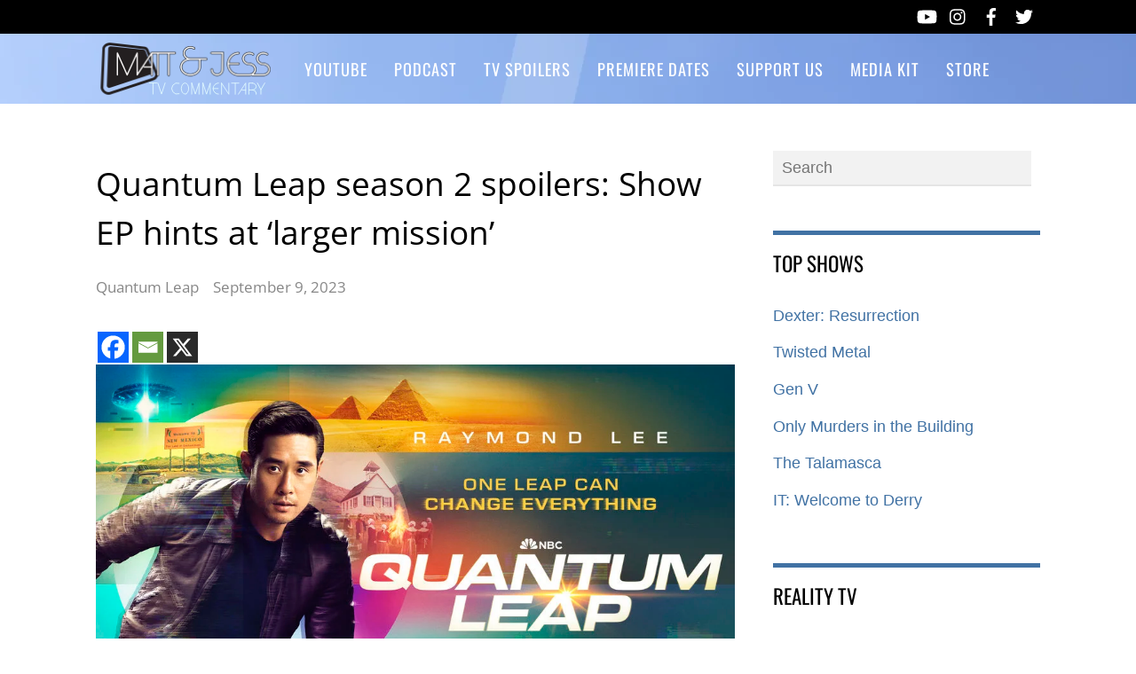

--- FILE ---
content_type: image/svg+xml
request_url: https://cartermatt.com/wp-content/uploads/2021/03/VectorLogo.svg
body_size: 428967
content:
<?xml version="1.0" encoding="UTF-8" standalone="no"?>
<svg
   xmlns:dc="http://purl.org/dc/elements/1.1/"
   xmlns:cc="http://creativecommons.org/ns#"
   xmlns:rdf="http://www.w3.org/1999/02/22-rdf-syntax-ns#"
   xmlns:svg="http://www.w3.org/2000/svg"
   xmlns="http://www.w3.org/2000/svg"
   xmlns:xlink="http://www.w3.org/1999/xlink"
   width="205"
   height="71"
   viewBox="0 0 54.239582 18.785417"
   version="1.1"
   id="svg495">
  <defs
     id="defs489">
    <marker
       style="overflow:visible"
       id="marker1560"
       refX="0"
       refY="0"
       orient="auto">
      <path
         transform="matrix(0.8,0,0,0.8,10,0)"
         style="fill:#e2fbff;fill-opacity:1;fill-rule:evenodd;stroke:#e2fbff;stroke-width:1pt;stroke-opacity:1"
         d="M 0,0 5,-5 -12.5,0 5,5 Z"
         id="path1558" />
    </marker>
    <marker
       style="overflow:visible"
       id="marker1570"
       refX="0"
       refY="0"
       orient="auto">
      <path
         transform="matrix(0.8,0,0,0.8,10,0)"
         style="fill:#e2fbff;fill-opacity:1;fill-rule:evenodd;stroke:#e2fbff;stroke-width:1pt;stroke-opacity:1"
         d="M 0,0 5,-5 -12.5,0 5,5 Z"
         id="path1568" />
    </marker>
  </defs>
  <metadata
     id="metadata492">
    <rdf:RDF>
      <cc:Work
         rdf:about="">
        <dc:format>image/svg+xml</dc:format>
        <dc:type
           rdf:resource="http://purl.org/dc/dcmitype/StillImage" />
        <dc:title></dc:title>
      </cc:Work>
    </rdf:RDF>
  </metadata>
  <g
     id="layer1">
    <g
       id="g438"
       transform="matrix(0.17893137,0,0,0.17893137,-33.478297,-24.030925)">
      <image
         width="298.99515"
         height="298.99515"
         preserveAspectRatio="none"
         xlink:href="[data-uri] AABcRgAAXEYBFJRDQQAAABl0RVh0U29mdHdhcmUAd3d3Lmlua3NjYXBlLm9yZ5vuPBoAACAASURB VHic7MEBAQAAAICQ/q/uCAoAAAAAAAAAAAAAAAAAAAAAAAAAAAAAAAAAAAAAAAAAAAAAAAAAAAAA AAAAAAAAAAAAAAAAAAAAAAAAAAAAAAAAAAAAAAAAAAAAAAAAAAAAAAAAAAAAAAAAAAAAAAAAAAAA AAAAAAAAAAAAAAAAAAAAAAAAAAAAAAAAAAAAAAAAAAAAAAAAAAAAAAAAAAAAAAAAAAAAAAAAAAAA AAAAAAAAAAAAAAAAAAAAAAAAAAAAAAAAAAAAAAAAAAAAAAAAAAAAAAAAAAAAAAAAAAAAAAAAAAAA AAAAAAAAAAAAAAAAAAAAAAAAAAAAAAAAAAAAAAAAAAAAAAAAAAAAAAAAAAAAAAAAAAAAAAAAAAAA AAAAAAAAAAAAAAAAAAAAAAAAAAAAAAAAAAAAAAAAAAAAAAAAAAAAAAAAAAAAAAAAAAAAAAAAAAAA AAAAAAAAAAAAAAAAAAAAAAAAAAAAAAAAAAAAAAAAAAAAAAAAAAAAAAAAAAAAAAAAAAAAAAAAAAAA AAAAAAAAAAAAAAAAAAAAAAAAAAAAAAAAAAAAAAAAAAAAAAAAAAAAAAAAAAAAAAAAAAAAAAAAAAAA AAAAAAAAAAAAAAAAAAAAAAAAAAAAAAAAAAAAAAAAAAAAAAAAAAAAAAAAAAAAAAAAAAAAAAAAAAAA AAAAAAAAAAAAAAAAAAAAAAAAAAAAAAAAAAAAAAAAAAAAAAAAAAAAAAAAAAAAAAAAAAAAAAAAAAAA AAAAAAAAAAAAAAAAAAAAAAAAAAAAAAAAAAAAAAAAAAAAAAAAAAAAAAAAAAAAAAAAAAAAAAAAAAAA AAAAAAAAAAAAAAAAAAAAAAAAAAAAAAAAAAAAAAAAAAAAAAAAAAAAAAAAAAAAAAAAAAAAAAAAAAAA AAAAAAAAAAAAAAAAAAAAAAAAAAAAAAAAAAAAAAAAAAAAAAAAAAAAAAAAAAAAAAAAAAAAAAAAAAAA AAAAAAAAAAAAAAAAAAAAAAAAAAAAAAAAAAAAAAAAAAAAAAAAAAAAAAAAAAAAAAAAAAAAAAAAAAAA AAAAAAAAAAAAAAAAAAAAAAAAAAAAAAAAAAAAAAAAAAAAAAAAAAAAAAAAAAAAAAAAAAAAAAAAAAAA AAAAAAAAAAAAAAAAAAAAAAAAAAAAAAAAAAAAAAAAAAAAAAAAAAAAAAAAAAAAAAAAAAAAAAAAAAAA AAAAAAAAAAAAAAAAAAAAAAAAAAAAAAAAAAAAAAAAAAAAAAAAAAAAAAAAAAAAAAAAAAAAAAAAAAAA AAAAAAAAAAAAAAAAAAAAAAAAAAAAAAAAAAAAAAAAAAAAAAAAAAAAAAAAAAAAAAAAAAAAAAAAAAAA AAAAAAAAAAAAAAAAAAAAAAAAAAAAAAAAAAAAAAAAAAAAAAAAAAAAAAAAAAAAAAAAAAAAAAAAAAAA AAAAAAAAAAAAAAAAAAAAAAAAAAAAAAAAAAAAAAAAAAAAAAAAAAAAAAAAAAAAAAAAAAAAAAAAAAAA AAAAAAAAAAAAAAAAAAAAAAAAAAAAAAAAAAAAAAAAAAAAAAAAAAAAAAAAAAAAAAAAAAAAAAAAAAAA AAAAAAAAAAAAAAAAAAAAAAAAAAAAAAAAAAAAAAAAAAAAAAAAAAAAAAAAAAAAAAAAAAAAAAAAAAAA AAAAAAAAAAAAAAAAAAAAAAAAAAAAAAAAAAAAAAAAAAAAAAAAAAAAAAAAAAAAAAAAAAAAAAAAAAAA AAAAAAAAAAAAAAAAAAAAAAAAAAAAAAAAAAAAAAAAAAAAAAAAAAAAAAAAAAAAAAAAAAAAAAAAAAAA AAAAAAAAAAAAAAAAAAAAAAAAAAAAAAAAAAAAAAAAAAAAAAAAAAAAAAAAAAAAAAAAAAAAAAAAAAAA AAAAAAAAAAAAAAAAAAAAAAAAAAAAAAAAAAAAAAAAAAAAAAAAAAAAAAAAAAAAAAAAAAAAAAAAAAAA AAAAAAAAAAAAAAAAAAAAAAAAAAAAAAAAAAAAAAAAAAAAAAAAAAAAAAAAAAAAAAAAAAAAAAAAAAAA AAAAAAAAAAAAAAAAAAAAAAAAAAAAAAAAAAAAAAAAAAAAAAAAAAAAAAAAAAAAAAAAAAAAAAAAAAAA AAAAAAAAAAAAAAAAAAAAAAAAAAAAAAAAAAAAAAAAAAAAAAAAAAAAAAAAAAAAAAAAAAAAAAAAAAAA AAAAAAAAAAAAAAAAAAAAAAAAAAAAAAAAAAAAAAAAAAAAAAAAAAAAAAAAAAAAAAAAAAAAAAAAAAAA AAAAAAAAAAAAAAAAAAAAAAAAAAAAAAAAAAAAAAAAAAAAAAAAAAAAAAAAAAAAAAAAAAAAAAAAAAAA AAAAAAAAAAAAAAAAAAAAAAAAAAAAAAAAAAAAAAAAAAAAAAAAAAAAAAAAAAAAAAAAAAAAAAAAAAAA AAAAAAAAAAAAAAAAAAAAAAAAAAAAAAAAAAAAAAAAAAAAAAAAAAAAAAAAAAAAAAAAAAAAAAAAAAAA AAAAAAAAAAAAAAAAAAAAAAAAAAAAAAAAAAAAAAAAAAAAAAAAAAAAAAAAAAAAAAAAAAAAAAAAAAAA AAAAAAAAAAAAAAAAAAAAAAAAAAAAAAAAAAAAAAAAAAAAAAAAAAAAAAAAAAAAAAAAAAAAAAAAAAAA AAAAAAAAAAAAAAAAAAAAAAAAAAAAAAAAAAAAAAAAAAAAAAAAAAAAAAAAAAAAAAAAAAAAAAAAAAAA AAAAAAAAAAAAAAAAAAAAAAAAAAAAAAAAAAAAAAAAAAAAAAAAAAAAAAAAAAAAAAAAAAAAAAAAAAAA AAAAAAAAAAAAAAAAAAAAAAAAAAAAAAAAAAAAAAAAAAAAAAAAAAAAAAAAAAAAAAAAAAAAAAAAAAAA AAAAAAAAAAAAAAAAAAAAAAAAAAAAAAAAAAAAAAAAAAAAAAAAAAAAAAAAAAAAAAAAAAAAAAAAAAAA AAAAAAAAAAAAAAAAAAAAAAAAAAAAAAAAAAAAAAAAAAAAAAAAAAAAAAAAAAAAAAAAAAAAAAAAAAAA AAAAAAAAAAAAAAAAAAAAAAAAAAAAAAAAAAAAAAAAAAAAAAAAAAAAAAAAAAAAAAAAAAAAAAAAAAAA AAAAAAAAAAAAAAAAAAAAAAAAAAAAAAAAAAAAAAAAAAAAAAAAAAAAAAAAAAAAAAAAAAAAAAAAAAAA AAAAAAAAAAAAAAAAAAAAAAAAAAAAAAAAAAAAAAAAAAAAAAAAAAAAAAAAAAAAAAAAAAAAAAAAAAAA AAAAAAAAAAAAAAAAAAAAAAAAAAAAAAAAAAAAAAAAAAAAAAAAAAAAAAAAAAAAAAAAAAAAAAAAAAAA AAAAAAAAAAAAAAAAAAAAAAAAAAAAAAAAAAAAAAAAAAAAAAAAAAAAAAAAAAAAAAAAAAAAAAAAAAAA AAAAAAAAAAAAAAAAAAAAAAAAAAAAAAAAAAAAAAAAAAAAAAAAAAAAAAAAAAAAAAAAAAAAAAAAAAAA AAAAAAAAAAAAAAAAAAAAAAAAAAAAAAAAAAAAAAAAAAAAAAAAAAAAAAAAAAAAAAAAAAAAAAAAAAAA AAAAAAAAAAAAAAAAAAAAAAAAAAAAAAAAAAAAAAAAAAAAAAAAAAAAAAAAAAAAAAAAAAAAAAAAAAAA AAAAAAAAAAAAAAAAAAAAAAAAAAAAAAAAAAAAAAAAAAAAAAAAAAAAAAAAAAAAAAAAAAAAAAAAAAAA AAAAAAAAAAAAAAAAAAAAAAAAAAAAAAAAAAAAAAAAAAAAAAAAAAAAAAAAAAAAAAAAAAAAAAAAAAAA AAAAAAAAAAAAAAAAAAAAAAAAAAAAAAAAAAAAAAAAAAAAAAAAAAAAAAAAAAAAAAAAAAAAAAAAAAAA AAAAAAAAAAAAAAAAAAAAAAAAAAAAAAAAAAAAAAAAAAAAAAAAAAAAAAAAAAAAAAAAAAAAAAAAAAAA AAAAAAAAAAAAAAAAAAAAAAAAAAAAAAAAAAAAAAAAAAAAAAAAAAAAAAAAAAAAAAAAAAAAAAAAAAAA AAAAAAAAAAAAAAAAAAAAAAAAAAAAAAAAAAAAAAAAAAAAAAAAAAAAAAAAAAAAAAAAAAAAAAAAAAAA AAAAAAAAAAAAAAAAAAAAAAAAAAAAAAAAAAAAAAAAAAAAAAAAAAAAAAAAAAAAAAAAAAAAAAAAAAAA AAAAAAAAAAAAAAAAAAAAAAAAAAAAAAAAAAAAAAAAAAAAAAAAAAAAAAAAAAAAAAAAAAAAAAAAAAAA AAAAAAAAAAAAAAAAAAAAAAAAAAAAAAAAAAAAAAAAAAAAAAAAAAAAAAAAAAAAAAAAAAAAAAAAAAAA AAAAAAAAAAAAAAAAAAAAAAAAAAAAAAAAAAAAAAAAAAAAAAAAAAAAAAAAAAAAAAAAAAAAAAAAAAAA AAAAAAAAAAAAAAAAAAAAAAAAAAAAAAAAAAAAAAAAAAAAAAAAAAAAAAAAAAAAAAAAAAAAAAAAAAAA AAAAAAAAAAAAAAAAAAAAAAAAAAAAAAAAAAAAAAAAAAAAAAAAAAAAAAAAAAAAAAAAAAAAAAAAAAAA AAAAAAAAAAAAAAAAAAAAAAAAAAAAAAAAAAAAAAAAAAAAAAAAAAAAAAAAAAAAAAAAAAAAAAAAAAAA AAAAAAAAAAAAAAAAAAAAAAAAAAAAAAAAAAAAAAAAAAAAAAAAAAAAAAAAAAAAAAAAAAAAAAAAAAAA AAAAAAAAAAAAAAAAAAAAAAAAAAAAAAAAAAAAAAAAAAAAAAAAAAAAAAAAAAAAAAAAAAAAAAAAAAAA AAAAAAAAAAAAAAAAAAAAAAAAAAAAAAAAAAAAAAAAAAAAAAAAAAAAAAAAAAAAAAAAAAAAAAAAAAAA AAAAAAAAAAAAAAAAAAAAAAAAAAAAAAAAAAAAAAAAAAAAAAAAAAAAAAAAAAAAAAAAAAAAAAAAAAAA AAAAAAAAAAAAAAAAAAAAAAAAAAAAAAAAAAAAAAAAAAAAAAAAAAAAAAAAAAAAAAAAAAAAAAAAAAAA AAAAAAAAAAAAAAAAAAAAAAAAAAAAAAAAAAAAAAAAAAAAAAAAAAAAAAAAAAAAAAAAAAAAAAAAAAAA AAAAAAAAAAAAAAAAAAAAAAAAAAAAAAAAAAAAAAAAAAAAAAAAAAAAAAAAAAAAAAAAAAAAAAAAAAAA AAAAAAAAAAAAAAAAAAAAAAAAAAAAAAAAAAAAAAAAAAAAAAAAAAAAAAAAAAAAAAAAAAAAAAAAAAAA AAAAAAAAAAAAAAAAAAAAAAAAAAAAAAAAAAAAAAAAAAAAAAAAAAAAAAAAAAAAAAAAAAAAAAAAAAAA AAAAAAAAAAAAAAAAAAAAAAAAAAAAAAAAAAAAAAAAAAAAAAAAAAAAAAAAAAAAAAAAAAAAAAAAAAAA AAAAAAAAAAAAAAAAAAAAAAAAAAAAAAAAAAAAAAAAAAAAAAAAAAAAAAAAAAAAAAAAAAAAAAAAAAAA AAAAAAAAAIDZgwMBAAAAACD/10ZQVVVVVVVVVVVVVVVVVVVVVVVVVVVVVVVVVVVVVVVVVVVVVVVV VVVVVVVVVVVVVVVVVVVVVVVVVVVVVVVVVVVVVVVVVVVVVVVVVVVVVVVVVVVVVVVVVVVVVVVVVVVV VVVVVVVVVVVVVVVVVVVVVVVVVVVVVVVVVVVVVVVVVVVVVVVVVVVVVVVVVVVVVVVVVVVVVVVVVVVV VVVVVVVVVVVVVVVVVVVVVVVVVVVVVVVVVVVVVVVVVVVVVVVVVVVVVVVVVVVVVVVVVVVVVVVVVVVV VVVVVVVVVVVVVVVVVVVVVVVVVVVVVVVVVVVVVVVVVVVVVVVVVVVVVVVVVVVVVVVVVVVVVVVVVVVV VVVVVVVVVVVVVVVVVVVVVVVVVVVVVVVVVVVVVVVVVVVVVVVVVVVVVVVVVVVVVVVVVVVVVVVVVVVV VVVVVVVVVVVVVVVVVVVVVVVVVVVVVVVVVVVVVVVVVVVVVVVVVVVVVVVVVVVVVVVVVVVVVVVVVVVV VVVVVVVVVVVVVVVVVVVVVVVVVVVVVVVVVVVVVVVVVVVVVVVVVVVVVVVVVVVVVVVVVVVVVVVVVVVV VVVVVVVVVVVVVVVVVVVVVVVVVVVVVVVVVVVVVVVVVVVVVVVVVVVVVVVVVVVVVVVVVVVVVVVVVVVV VVVVVVVVVVVVVVVVVVVVVVVVVVVVVVVVVVVVVVVVVVVVVVVVVVVVVVVVVVVVVVVVVVVVVVVVVVVV VVVVVVVVVVVVVVVVVVVVVVVVVVVVVVVVVVVVVVVVVVVVVVVVVVVVVVVVVVVVVVVVVVVVVVVVVVVV VVVVVVVVVVVVVVVVVVVVVVVVVVVVVVVVVVVVVVVVVVVVVVVVVVVVVVVVVVVVVVVVVVVVVVVVVVVV VVVVVVVVVVVVVVVVVVVVVVVVVVVVVVVVVVVVVVVVVVVVVVVVVVVVVVVVVVVVVVVVVVVVVVVVVVVV VVVVVVVVVVVVVVVVVVVVVVVVVVVVVVVVVVVVVVVVVVVVVVVVVVVVVVVVVVVVVVVVVVVVVVVVVVVV VVVVVVVVVVVVVVVVVVVVVVVVVVVVVVVVVVVVVVVVVVVVVVVVVVVVVVVVVVVVVVVVVVVVVVVVVVVV VVVVVVVVVVVVVVVVVVVVVVVVVVVVVVVVVVVVVVVVVVVVVVVVVVVVVVVVVVVVVVVVVVVVVVVVVVVV VVVVVVVVVVVVVVVVVVVVVVVVVVVVVVVVVVVVVVVVVVVVVVVVVVVVVVVVVVVVVVVVVVVVVVVVVVVV VVVVVVVVVVVVVVVVVVVVVVVVVVVVVVVVVVVVVVVVVVVVVVVVVVVVVVVVVVVVVVVVVVVVVVVVVVVV VVVVVVVVVVVVVVVVVVVVVVVVVVVVVVVVVVVVVVVVVVVVVVVVVVVVVVVVVVVVVVVVVVVVVVVVVVVV VVVVVVVVVVVVVVVVVVVVVVVVVVVVVVVVVVVVVVVVVVVVVVVVVVVVVVVVVVVVVVVVVVVVVVVVVVVV VVVVVVVVVVVVVVVVVVVVVVVVVVVVVVVVVVVVVVVVVVVVVVVVVVVVVVVVVVVVVVVVVVVVVVVVVVVV VVVVVVVVVVVVVVVVVVVVVVVVVVVVVVVVVVVVVVVVVVVVVVVVVVVVVVVVVVVVVVVVVVVVVVVVVVVV VVVVVVVVVVVVVVVVVVVVVVVVVVVVVVVVVVVVVVVVVVVVVVVVVVVVVVVVVVVVVVVVVVVVVVVVVVVV VVVVVVVVVVVVVVVVVVVVVVVVVVVVVVVVVVVVVVVVVVVVVVVVVVVVVVVVVVVVVVVVVVVVVVVVVVVV VVVVVVVVVVVVVVVVVVVVVVVVVVVVVVVVVVVVVVVVVVVVVVVVVVVVVVVVVVVVVVVVVVVVVVVVVVVV VVVVVVVVVVVVVVVVVVVVVVVVVVVVVVVVVVVVVVVVVVVVVVVVVVVVVVVVVVVVVVVVVVVVVVVVVVVV VVVVVVVVVVVVVVVVVVVVVVVVVVVVVVVVVVVVVVVVVVVVVVVVVVVVVVVVVVVVVVVVVVVVVVVVVVVV VVVVVVVVVVVVVVVVVVVVVVVVVVVVVVVVVVVVVVVVVVVVVVVVVVVVVVVVVVVVVVVVVVVVVVVVVVVV VVVVVVVVVVVVVVVVVVVVVVVVVVVVVVVVVVVVVVVVVVVVVVVVVVVVVVVVVVVVVVVVVVVVVVVVVVVV VVVVVVVVVVVVVVVVVVVVVVVVVVVVVVVVVVVVVVVVVVVVVVVVVVVVVVVVVVVVVVVVVVVVVVVVVVVV VVVVVVVVVVVVVVVVVVVVVVVVVVVVVVVVVVVVVVVVVVVVVVVVVVVVVVVVVVVVVVVVVVVVVVVVVVVV VVVVVVVVVVVVVVVVVVVVVVVVVVVVVVVVVVVVVVVVVVVVVVVVVVVVVVVVVVVVVVVVVVVVVVVVVVVV VVVVVVVVVVVVVVVVVVVVVVVVVVVVVVVVVVVVVVVVVVVVVVVVVVVVVVVVVVVVVVVVVVVVVVVVVVVV VVVVVVVVVVVVVVVVVVVVVVVVVVVVVVVVVVVVVVVVVVVVVVVVVVVVVVVVVVVVVVVVVVVVVVVVVVVV VVVVVVVVVVVVVVVVVVVVVVVVVVVVVVVVVVVVVVVVVVVVVVVVVVVVVVVVVVVVVVVVVVVVVVVVVVVV VVVVVVVVVVVVVVVVVVVVVVVVVVVVVVVVVVVVVVVVVVVVVVVVVVVVVVVVVVVVVVVVVVVVVVVVVVVV VVVVVVVVVVVVVVVVVVVVVVVVVVVVVVVVVVVVVVVVVVVVVVVVVVVVVVVVVVVVVVVVVVVVVVVVVVVV VVVVVVVVVVVVVVVVVVVVVVVVVVVVVVVVVVVVVVVVVVVVVVVVVVVVVVVVVVVVVVVVVVVVVVVVVVVV VVVVVVVVVVVVVVVVVVVVVVVVVVVVVVVVVVVVVVVVVVVVVVVVVVVVVVVVVVVVVVVVVVVVVVVVVVVV VVVVVVVVVVVVVVVVVVVVVVVVVVVVVVVVVVVVVVVVVVVVVVVVVVVVVVVVVVVVVVVVVVVVVVVVVVVV VVVVVVVVVVVVVVVVVVVVVVVVVVVVVVVVVVVVVVVVVVVVVVVVVVVVVVVVVVVVVVVVVVVVVVVVVVVV VVVVVVVVVVVVVVVVVVVVVVVVVVVVVVVVVVVVVVVVVVVVVVVVVVVVVVVVVVVVVVVVVVVVVVVVVVVV VVVVVVVVVVVVVVVVVVVVVVVVVVVVVVVVVVVVVVVVVVVVVVVVVVVVVVVVVVVVVVVVVVVVVVVVVVVV VVVVVVVVVVVVVVVVVVVVVVVVVVVVVVVVVVVVVVVVVVVVVVVVVVVVVVVVVVVVVVVVVVVVVVVVVVVV VVVVVVVVVVVVVVVVVVVVVVVVVVVVVVVVVVVVVVVVVVVVVVVVVVVVVVVVVVVVVVVVVVVVVVVVVVVV VVVVVVVVVVVVVVVVVVVVVVVVVVVVVVVVVVVVVVVVVVVVVVVVVVVVVVVVVVVVVVVVVVVVVVVVVVVV VVVVVVVVVVVVVVVVVVVVVVVVVVVVVVVVVVVVVVVVVVVVVVVVVVVVVVVVVVVVVVVVVVVVVVVVVVVV VVVVVVVVVVVVVVVVVVVVVVVVVVVVVVVVVVVVVVVVVVVVVVVVVVVVVVVVVVVVVVVVVVVVVVVVVVVV VVVVVVVVVVVVVVVVVVVVVVVVVVVVVVVVVVVVVVVVVVVVVVVVVVVVVVVVVVVVVVVVVVVVVVVVVVVV VVVVVVVVVVVVVVVVVVVVVVVVVVVVVVVVVVVVVVVVVVVVVVVVVVVVVVVVVVVVVVVVVVVVVVVVVVVV VVVVVVVVVVVVVVVVVVVVVVVVVVVVVVVVVVVVVVVVVVVVVVVVVVVVVVVVVVVVVVVVVVVVVVVVVVVV VVVVVVVVVVVVVVVVVVVVVVVVVVVVVVVVVVVVVVVVVVVVVVVVVVVVVVVVVVVVVVVVVVVVVVVVVVVV VVVVVVVVVVVVVVVVVVVVVVVVVVVVVVVVVVVVVVVVVVVVVVVVVVVVVVVVVVVVVVVVVVVVVVVVVVVV VVVVVVVVVVVVVVVVVVVVVVVVVVVVVVVVVVVVVVVVVVVVVVVVVVVVVVVVVVVVVVVVVVVVVVVVVVVV VVVVVVVVVVVVVVVVVVVVVVVVVVVVVVVVVVVVVVVVVVVVVVVVVVVVVVVVVVVVVVVVVVVVVVVVVVVV VVVVVVVVVVVVVVVVVVVVVVVVVVVVVVVVVVVVVVVVVVVVVVVVVVVVVVVVVVVVVVVVVVVVVVVVVVVV VVVVVVVVVVVVVVVVVVVVVVVVVVVVVVVVVVVVVVVVVVVVVVVVVVVVVVVVVVVVVVVVVVVVVVVVVVVV VVVVVVVVVVVVVVVVVVVVVVVVVVVVVVVVVVVVVVVVVVVVVVVVVVVVVVVVVVVVVVVVVVVVVVVVVVVV VVVVVVVVVVVVVVVVVVVVVVVVVVVVVVVVVVVVVVVVVVVVVVVVVVVVVVVVVVVVVVVVVVVVVVVVVVVV VVVVVVVVVVVVVVVVVVVVVVVVVVVVVVVVVVVVVVVVVVVVVVVVVVVVVVVVVVVVVVVVVVVVVVVVVVVV VVVVVVVVVVVVVVVVVVVVVVVVVVVVVVVVVVVVVVVVVVVVVVVVVVVVVVVVVVVVVVVVVVVVVVVVVVVV VVVVVVVVVVVVVVVVVVVVVVVVVVVVVVVVVVVVVVVVVVVVVVVVVVVVVVVVVVVVVVVVVVVVVVVVVVVV VVVVVVVVVVVVVVVVVVVVVVVVVVVVVVVVVVVVVVVVVVVVVVVVVVVVVVVVVVVVVVVVVVVVVVVVVVVV VVVVVVVVVVVVVVVVVVVVVVVVVVVVVVVVVVVVVVVVVVVVVVVVVVVVVVVVVVVVVVVVVVVVVVVVVVVV VVVVVVVVVVVVVVVVVVVVVVVVVVVVVVVVVVVVVVVVVVVVVVVVVVVVVVVVVVVVVVVVVVVVVVVVVVVV VVVVVVVVVVVVVVVVVVVVVVVVVVVVVVVVVVVVVVVVVVVVVVVVVVVVVVVVVVVVVVVVVVVVVVVVVVVV VVVVVVVVVVVVVVVVVVVVVVVVVVVVVVVVVVVVVVVVVVVVVVVVVVVVVVVVVVVVVVVVVVVVVVVVVVVV VVVVVVVVVVVVVVVVVVVVVVVVVVVVVVVVVVVVVVVVVVVVVVVVVVVVVVVVVVVVVVVVVVVVVVVVVVVV VVVVVVVVVVVVVVVVVVVVVVVVVVVVVVVVVVVVVVVVVVVVVVVVVVVVVVVVVVVVVVVVVVVVVVVVVVVV VVVVVVVVVVVVVVVVVVVVVVVVVVVVVVVVVVVVVVVVVVVVVVVVVVVVVVVVVVVVVVVVVVVVVVVVVVVV VVVVVVVVVVVVVVVVVVVVVVVVVVVVVVVVVVVVVVVVVVVVVVVVVVVVVVVVVVVVVVVVVVVVVVVVVVVV VVVVVVVVVVVVVVVVVVVVVVVVVVVVVVVVVVVVVVVVVVVVVVVVVVVVVVVVJuz5TQAAIABJREFUVVVV VVVVVVVVVVVVVVVVVVVVVVVVVVVVVVVVYQ8OBAAAAACA/F8bQVVVVVVVVVVVVVVVVVVVVVVVVVVV VVVVVVVVVVVVVVVVVVVVVVVVVVVVVVVVVVVVVVVVVVVVVVVVVVVVVVVVVVVVVVVVVVVVVVVVVVVV VVVVVVVVVVVVVVVVVVVVVVVVVVVVVVVVVVVVVVVVVVVVVVVVVVVVVVVVVVVVVVVVVVVVVVVVVVVV VVVVVVVVVVVVVVVVVVVVVVVVVVVVVVVVVVVVVVVVVVVVVVVVVVVVVVVVVVVVVVVVVVVVVVVVVVVV VVVVVVVVVVVVVVVVVVVVVVVVVVVVVVVVVVVVVVVVVVVVVVVVVVVVVVVVVVVVVVVVVVVVVVVVVVVV VVVVVVVVVVVVVVVVVVVVVVVVVVVVVVVVVVVVVVVVVVVVVVVVVVVVVVVVVVVVVVVVVVVVVVVVVVVV VVVVVVVVVVVVVVVVVVVVVVVVVVVVVVVVVVVVVVVVVVVVVVVVVVVVVVVVVVVVVVVVVVVVVVVVVVVV VVVVVVVVVVVVVVVVVVVVVVVVVVVVVVVVVVVVVVVVVVVVVVVVVVVVVVVVVVVVVVVVVVVVVVVVVVVV VVVVVVVVVVVVVVVVVVVVVVVVVVVVVVVVVVVVVVVVVVVVVVVVVVVVVVVVVVVVVVVVVVVVVVVVVVVV VVVVVVVVVVVVVVVVVVVVVVVVVVVVVVVVVVVVVVVVVVVVVVVVVVVVVVVVVVVVVVVVVVVVVVVVVVVV VVVVVVVVVVVVVVVVVVVVVVVVVVVVVVVVVVVVVVVVVVVVVVVVVVVVVVVVVVVVVVVVVVVVVVVVVVVV VVVVVVVVVVVVVVVVVVVVVVVVVVVVVVVVVVVVVVVVVVVVVVVVVVVVVVVVVVVVVVVVVVVVVVVVVVVV VVVVVVVVVVVVVVVVVVVVVVVVVVVVVVVVVVVVVVVVVVVVVVVVVVVVVVVVVVVVVVVVVVVVVVVVVVVV VVVVVVVVVVVVVVVVVVVVVVVVVVVVVVVVVVVVVVVVVVVVVVVVVVVVVVVVVVVVVVVVVVVVVVVVVVVV VVVVVVVVVVVVVVVVVVVVVVVVVVVVVVVVVVVVVVVVVVVVVVVVVVVVVVVVVVVVVVVVVVVVVVVVVVVV VVVVVVVVVVVVVVVVVVVVVVVVVVVVVVVVVVVVVVVVVVVVVVVVVVVVVVVVVVVVVVVVVVVVVVVVVVVV VVVVVVVVVVVVVVVVVVVVVVVVVVVVVVVVVVVVVVVVVVVVVVVVVVVVVVVVVVVVVVVVVVVVVVVVVVVV VVVVVVVVVVVVVVVVVVVVVVVVVVVVVVVVVVVVVVVVVVVVVVVVVVVVVVVVVVVVVVVVVVVVVVVVVVVV VVVVVVVVVVVVVVVVVVVVVVVVVVVVVVVVVVVVVVVVVVVVVVVVVVVVVVVVVVVVVVVVVVVVVVVVVVVV VVVVVVVVVVVVVVVVVVVVVVVVVVVVVVVVVVVVVVVVVVVVVVVVVVVVVVVVVVVVVVVVVVVVVVVVVVVV VVVVVVVVVVVVVVVVVVVVVVVVVVVVVVVVVVVVVVVVVVVVVVVVVVVVVVVVVVVVVVVVVVVVVVVVVVVV VVVVVVVVVVVVVVVVVVVVVVVVVVVVVVVVVVVVVVVVVVVVVVVVVVVVVVVVVVVVVVVVVVVVVVVVVVVV VVVVVVVVVVVVVVVVVVVVVVVVVVVVVVVVVVVVVVVVVVVVVVVVVVVVVVVVVVVVVVVVVVVVVVVVVVVV VVVVVVVVVVVVVVVVVVVVVVVVVVVVVVVVVVVVVVVVVVVVVVVVVVVVVVVVVVVVVVVVVVVVVVVVVVVV VVVVVVVVVVVVVVVVVVVVVVVVVVVVVVVVVVVVVVVVVVVVVVVVVVVVVVVVVVVVVVVVVVVVVVVVVVVV VVVVVVVVVVVVVVVVVVVVVVVVVVVVVVVVVVVVVVVVVVVVVVVVVVVVVVVVVVVVVVVVVVVVVVVVVVVV VVVVVVVVVVVVVVVVVVVVVVVVVVVVVVVVVVVVVVVVVVVVVVVVVVVVVVVVVVVVVVVVVVVVVVVVVVVV VVVVVVVVVVVVVVVVVVVVVVVVVVVVVVVVVVVVVVVVVVVVVVVVVVVVVVVVVVVVVVVVVVVVVVVVVVVV VVVVVVVVVVVVVVVVVVVVVVVVVVVVVVVVVVVVVVVVVVVVVVVVVVVVVVVVVVVVVVVVVVVVVVVVVVVV VVVVVVVVVVVVVVVVVVVVVVVVVVVVVVVVVVVVVVVVVVVVVVVVVVVVVVVVVVVVVVVVVVVVVVVVVVVV VVVVVVVVVVVVVVVVVVVVVVVVVVVVVVVVVVVVVVVVVVVVVVVVVVVVVVVVVVVVVVVVVVVVVVVVVVVV VVVVVVVVVVVVVVVVVVVVVVVVVVVVVVVVVVVVVVVVVVVVVVVVVVVVVVVVVVVVVVVVVVVVVVVVVVVV VVVVVVVVVVVVVVVVVVVVVVVVVVVVVVVVVVVVVVVVVVVVVVVVVVVVVVVVVVVVVVVVVVVVVVVVVVVV VVVVVVVVVVVVVVVVVVVVVVVVVVVVVVVVVVVVVVVVVVVVVVVVVVVVVVVVVVVVVVVVVVVVVVVVVVVV VVVVVVVVVVVVVVVVVVVVVVVVVVVVVVVVVVVVVVVVVVVVVVVVVVVVVVVVVVVVVVVVVVVVVVVVVVVV VVVVVVVVVVVVVVVVVVVVVVVVVVVVVVVVVVVVVVVVVVVVVVVVVVVVVVVVVVVVVVVVVVVVVVVVVVVV VVVVVVVVVVVVVVVVVVVVVVVVVVVVVVVVVVVVVVVVVVVVVVVVVVVVVVVVVVVVVVVVVVVVVVVVVVVV VVVVVVVVVVVVVVVVVVVVVVVVVVVVVVVVVVVVVVVVVVVVVVVVVVVVVVVVVVVVVVVVVVVVVVVVVVVV VVVVVVVVVVVVVVVVVVVVVVVVVVVVVVVVVVVVVVVVVVVVVVVVVVVVVVVVVVVVVVVVVVVVVVVVVVVV VVVVVVVVVVVVVVVVVVVVVVVVVVVVVVVVVVVVVVVVVVVVVVVVVVVVVVVVVVVVVVVVVVVVVVVVVVVV VVVVVVVVVVVVVVVVVVVVVVVVVVVVVVVVVVVVVVVVVVVVVVVVVVVVVVVVVVVVVVVVVVVVVVVVVVVV VVVVVVVVVVVVVVVVVVVVVVVVVVVVVVVVVVVVVVVVVVVVVVVVVVVVVVVVVVVVVVVVVVVVVVVVVVVV VVVVVVVVVVVVVVVVVVVVVVVVVVVVVVVVVVVVVVVVVVVVVVVVVVVVVVVVVVVVVVVVVVVVVVVVVVVV VVVVVVVVVVVVVVVVVVVVVVVVVVVVVVVVVVVVVVVVVVVVVVVVVVVVVVVVVVVVVVVVVVVVVVVVVVVV VVVVVVVVVVVVVVVVVVVVVVVVVVVVVVVVVVVVVVVVVVVVVVVVVVVVVVVVVVVVVVVVVVVVVVVVVVVV VVVVVVVVVVVVVVVVVVVVVVVVVVVVVVVVVVVVVVVVVVVVVVVVVVVVVVVVVVVVVVVVVVVVVVVVVVVV VVVVVVVVVVVVVVVVVVVVVVVVVVVVVVVVVVVVVVVVVVVVVVVVVVVVVVVVVVVVVVVVVVVVVVVVVVVV VVVVVVVVVVVVVVVVVVVVVVVVVVVVVVVVVVVVVVVVVVVVVVVVVVVVVVVVVVVVVVVVVVVVVVVVVVVV VVVVVVVVVVVVVVVVVVVVVVVVVVVVVVVVVVVVVVVVVVVVVVVVVVVVVVVVVVVVVVVVVVVVVVVVVVVV VVVVVVVVVVVVVVVVVVVVVVVVVVVVVVVVVVVVVVVVVVVVVVVVVVVVVVVVVVVVVVVVVVVVVVVVVVVV VVVVVVVVVVVVVVVVVVVVVVVVVVVVVVVVVVVVVVVVVVVVVVVVVVVVVVVVVVVVVVVVVVVVVVVVVVVV VVVVVVVVVVVVVVVVVVVVVVVVVVVVVVVVVVVVVVVVVVVVVVVVVVVVVVVVVVVVVVVVVVVVVVVVVVVV VVVVVVVVVVVVVVVVVVVVVVVVVVVVVVVVVVVVVVVVVVVVVVVVVVVVVVVVVVVVVVVVVVVVVVVVVVVV VVVVVVVVVVVVVVVVVVVVVVVVVVVVVVVVVVVVVVVVVVVVVVVVVVVVVVVVVVVVVVVVVVVVVVVVVVVV VVVVVVVVVVVVVVVVVVVVVVVVVVVVVVVVVVVVVVVVVVVVVVVVVVVVVVVVVVVVVVVVVVVVVVVVVVVV VVVVVVVVVVVVVVVVVVVVVVVVVVVVVVVVVVVVVVVVVVVVVVVVVVVVVVVVVVVVVVVVVVVVVVVVVVVV VVVVVVVVVVVVVVVVVVVVVVVVVVVVVVVVVVVVVVVVVVVVVVVVVVVVVVVVVVVVVVVVVVVVVVVVVVVV VVVVVVVVVVVVVVVVVVVVVVVVVVVVVVVVVVVVVVVVVVVVVVVVVVVVVVVVVVVVVVVVVVVVVVVVVVVV VVVVVVVVVVVVVVVVVVVVVVVVVVVVVVVVVVVVVVVVVVVVVVVVVVVVVVVVVVVVVVVVVVVVVVVVVVVV VVVVVVVVVVVVVVVVVVVVVVVVVVVVVVVVVVVVVVVVVVVVVVVVVVVVVVVVVVVVVVVVVVVVVVVVVVVV VVVVVVVVVVVVVVVVVVVVVVVVVVVVVVVVVVVVVVVVVVVVVVVVVVVVVVVVVVVVVVVVVVVVVVVVVVVV VVVVVVVVVVVVVVVVVVVVVVVVVVVVVVVVVVVVVVVVVVVVVVVVVVVVVVVVVVVVVVVVVVVVVVVVVVVV VVVVVVVVVVVVVVVVVVVVVVVVVVVVVVVVVVVVVVVVVVVVVVVVVVVVVVVVVVVVVVVVVVVVVVVVVVVV VVVVVVVVVVVVVVVVVVVVVVVVVVVVVVVVVVVVVVVVVVVVVVVVVVVVVVVVVVVVVVVVVVVVVVVVVVVV VVVVVVVVVVVVVVVVVVVVVVVVVVVVVVVVVVVVVVVVVVVVVVVVVVVVVVVVVVVVVVVVVVVVVVVVVVVV VVVVVVVVVVVVVVVVVVVVVVVVVVVVVVVVVVVVVVVVVVVVVVVVVVVVVVVVVVVVVVVVVVVVVVVVVVVV VVVVVVVVVVVVVVVVVVVVVVVVVVVVVVVVVVVVVVVVVVVVVVVVVVVVVVVVVVVVVVVVVVVVVVVVVVVV VVVVVVVVVVVVVVVVVVVVVVVVVVVVVVVVVVVVVVVVVVVVVVVVVVVVVVVVVVVVVVVVVVVVVVVVVVVV VVVVVVVVVVVVVVVVVVVVVVVVVVVVVVVVVVVVVVVVVVVVVVVVVVVVVVVVVVVVVVVVVVVVVVVVVVVV VVVVVVVVVVVVVVVVVVVVVVVVVVVVVVVVVVVVVVVVVVVVVVVVVVVVVVVVVVVVVVVVVVVVVVVVVVVV VVVVVVVVVVVVVVVVVVVVVVVVVVVVVVVVVVVVVVVVVVVVVVVVVVVVVVVVVVVVVVVVVVVVVVVVVVVV VVVVVVVVVVVVVVVVVVVVVVVVVVVVVVVVVVVVVVVVVVVVVVVVVVVVVVVVVVVVVVVVVVVVVVVVVVVV VVVVVVVVVVVVVVVVVVVVVVVVVVVVVVVVVVVVVYU9OBAAAAAAAPJ/bQRVVVVVVVVVVVVVVVVVVVVV VVVVVVVVVVVVVVVVVVVVVVVVVVVVVVVVVVVVVVVVVVVVVVVVVVVVVVVVVVVVVVVVVVVVVVVVVVVV VVVVVVVVVVVVVVVVVVVVVVVVVVVVVVVVVVVVVVVVVVVVVVVVVVVVVVVVVVVVVVVVVVVVVVVVVVVV VVVVVVVVVVVVVVVVVVVVVVVVVVVVVVVVVVVVVVVVVVVVVVVVVVVVVVVVVVVVVVVVVVVVVVVVVVVV VVVVVVVVVVVVVVVVVVVVVVVVVVVVVVVVVVVVVVVVVVVVVVVVVVVVVVVVVVVVVVVVVVVVVVVVVVVV VVVVVVVVVVVVVVVVVVVVVVVVVVVVVVVVVVVVVVVVVVVVVVVVVVVVVVVVVVVVVVVVVVVVVVVVVVVV VVVVVVVVVVVVVVVVVVVVVVVVVVVVVVVVVVVVVVVVVVVVVVVVVVVVVVVVVVVVVVVVVVVVVVVVVVVV VVVVVVVVVVVVVVVVVVVVVVVVVVVVVVVVVVVVVVVVVVVVVVVVVVVVVVVVVVVVVVVVVVVVVVVVVVVV VVVVVVVVVVVVVVVVVVVVVVVVVVVVVVVVVVVVVVVVVVVVVVVVVVVVVVVVVVVVVVVVVVVVVVVVVVVV VVVVVVVVVVVVVVVVVVVVVVVVVVVVVVVVVVVVVVVVVVVVVVVVVVVVVVVVVVVVVVVVVVVVVVVVVVVV VVVVVVVVVVVVVVVVVVVVVVVVVVVVVVVVVVVVVVVVVVVVVVVVVVVVVVVVVVVVVVVVVVVVVVVVVVVV VVVVVVVVVVVVVVVVVVVVVVVVVVVVVVVVVVVVVVVVVVVVVVVVVVVVVVVVVVVVVVVVVVVVVVVVVVVV VVVVVVVVVVVVVVVVVVVVVVVVVVVVVVVVVVVVVVVVVVVVVVVVVVVVVVVVVVVVVVVVVVVVVVVVVVVV VVVVVVVVVVVVVVVVVVVVVVVVVVVVVVVVVVVVVVVVVVVVVVVVVVVVVVVVVVVVVVVVVVVVVVVVVVVV VVVVVVVVVVVVVVVVVVVVVVVVVVVVVVVVVVVVVVVVVVVVVVVVVVVVVVVVVVVVVVVVVVVVVVVVVVVV VVVVVVVVVVVVVVVVVVVVVVVVVVVVVVVVVVVVVVVVVVVVVVVVVVVVVVVVVVVVVVVVVVVVVVVVVVVV VVVVVVVVVVVVVVVVVVVVVVVVVVVVVVVVVVVVVVVVVVVVVVVVVVVVVVVVVVVVVVVVVVVVVVVVVVVV VVVVVVVVVVVVVVVVVVVVVVVVVVVVVVVVVVVVVVVVVVVVVVVVVVVVVVVVVVVVVVVVVVVVVVVVVVVV VVVVVVVVVVVVVVVVVVVVVVVVVVVVVVVVVVVVVVVVVVVVVVVVVVVVVVVVVVVVVVVVVVVVVVVVVVVV VVVVVVVVVVVVVVVVVVVVVVVVVVVVVVVVVVVVVVVVVVVVVVVVVVVVVVVVVVVVVVVVVVVVVVVVVVVV VVVVVVVVVVVVVVVVVVVVVVVVVVVVVVVVVVVVVVVVVVVVVVVVVVVVVVVVVVVVVVVVVVVVVVVVVVVV VVVVVVVVVVVVVVVVVVVVVVVVVVVVVVVVVVVVVVVVVVVVVVVVVVVVVVVVVVVVVVVVVVVVVVVVVVVV VVVVVVVVVVVVVVVVVVVVVVVVVVVVVVVVVVVVVVVVVVVVVVVVVVVVVVVVVVVVVVVVVVVVVVVVVVVV VVVVVVVVVVVVVVVVVVVVVVVVVVVVVVVVVVVVVVVVVVVVVVVVVVVVVVVVVVVVVVVVVVVVVVVVVVVV VVVVVVVVVVVVVVVVVVVVVVVVVVVVVVVVVVVVVVVVVVVVVVVVVVVVVVVVVVVVVVVVVVVVVVVVVVVV VVVVVVVVVVVVVVVVVVVVVVVVVVVVVVVVVVVVVVVVVVVVVVVVVVVVVVVVVVVVVVVVVVVVVVVVVVVV VVVVVVVVVVVVVVVVVVVVVVVVVVVVVVVVVVVVVVVVVVVVVVVVVVVVVVVVVVVVVVVVVVVVVVVVVVVV VVVVVVVVVVVVVVVVVVVVVVVVVVVVVVVVVVVVVVVVVVVVVVVVVVVVVVVVVVVVVVVVVVVVVVVVVVVV VVVVVVVVVVVVVVVVVVVVVVVVVVVVVVVVVVVVVVVVVVVVVVVVVVVVVVVVVVVVVVVVVVVVVVVVVVVV VVVVVVVVVVVVVVVVVVVVVVVVVVVVVVVVVVVVVVVVVVVVVVVVVVVVVVVVVVVVVVVVVVVVVVVVVVVV VVVVVVVVVVVVVVVVVVVVVVVVVVVVVVVVVVVVVVVVVVVVVVVVVVVVVVVVVVVVVVVVVVVVVVVVVVVV VVVVVVVVVVVVVVVVVVVVVVVVVVVVVVVVVVVVVVVVVVVVVVVVVVVVVVVVVVVVVVVVVVVVVVVVVVVV VVVVVVVVVVVVVVVVVVVVVVVVVVVVVVVVVVVVVVVVVVVVVVVVVVVVVVVVVVVVVVVVVVVVVVVVVVVV VVVVVVVVVVVVVVVVVVVVVVVVVVVVVVVVVVVVVVVVVVVVVVVVVVVVVVVVVVVVVVVVVVVVVVVVVVVV VVVVVVVVVVVVVVVVVVVVVVVVVVVVVVVVVVVVVVVVVVVVVVVVVVVVVVVVVVVVVVVVVVVVVVVVVVVV VVVVVVVVVVVVVVVVVVVVVVVVVVVVVVVVVVVVVVVVVVVVVVVVVVVVVVVVVVVVVVVVVVVVVVVVVVVV VVVVVVVVVVVVVVVVVVVVVVVVVVVVVVVVVVVVVVVVVVVVVVVVVVVVVVVVVVVVVVVVVVVVVVVVVVVV VVVVVVVVVVVVVVVVVVVVVVVVVVVVVVVVVVVVVVVVVVVVVVVVVVVVVVVVVVVVVVVVVVVVVVVVVVVV VVVVVVVVVVVVVVVVVVVVVVVVVVVVVVVVVVVVVVVVVVVVVVVVVVVVVVVVVVVVVVVVVVVVVVVVVVVV VVVVVVVVVVVVVVVVVVVVVVVVVVVVVVVVVVVVVVVVVVVVVVVVVVVVVVVVVVVVVVVVVVVVVVVVVVVV VVVVVVVVVVVVVVVVVVVVVVVVVVVVVVVVVVVVVVVVVVVVVVVVVVVVVVVVVVVVVVVVVVVVVVVVVVVV VVVVVVVVVVVVVVVVVVVVVVVVVVVVVVVVVVVVVVVVVVVVVVVVVVVVVVVVVVVVVVVVVVVVVVVVVVVV VVVVVVVVVVVVVVVVVVVVVVVVVVVVVVVVVVVVVVVVVVVVVVVVVVVVVVVVVVVVVVVVVVVVVVVVVVVV VVVVVVVVVVVVVVVVVVVVVVVVVVVVVVVVVVVVVVVVVVVVVVVVVVVVVVVVVVVVVVVVVVVVVVVVVVVV VVVVVVVVVVVVVVVVVVVVVVVVVVVVVVVVVVVVVVVVVVVVVVVVVVVVVVVVVVVVVVVVVVVVVVVVVVVV VVVVVVVVVVVVVVVVVVVVVVVVVVVVVVVVVVVVVVVVVVVVVVVVVVVVVVVVVVVVVVVVVVVVVVVVVVVV VVVVVVVVVVVVVVVVVVVVVVVVVVVVVVVVVVVVVVVVVVVVVVVVVVVVVVVVVVVVVVVVVVVVVVVVVVVV VVVVVVVVVVVVVVVVVVVVVVVVVVVVVVVVVVVVVVVVVVVVVVVVVVVVVVVVVVVVVVVVVVVVVVVVVVVV VVVVVVVVVVVVVVVVVVVVVVVVVVVVVVVVVVVVVVVVVVVVVVVVVVVVVVVVVVVVVVVVVVVVVVVVVVVV VVVVVVVVVVVVVVVVVVVVVVVVVVVVVVVVVVVVVVVVVVVVVVVVVVVVVVVVVVVVVVVVVVVVVVVVVVVV VVVVVVVVVVVVVVVVVVVVVVVVVVVVVVVVVVVVVVVVVVVVVVVVVVVVVVVVVVVVVVVVVVVVVVVVVVVV VVVVVVVVVVVVVVVVVVVVVVVVVVVVVVVVVVVVVVVVVVVVVVVVVVVVVVVVVVVVVVVVVVVVVVVVVVVV VVVVVVVVVVVVVVVVVVVVVVVVVVVVVVVVVVVVVVVVVVVVVVVVVVVVVVVVVVVVVVVVVVVVVVVVVVVV VVVVVVVVVVVVVVVVVVVVVVVVVVVVVVVVVVVVVVVVVVVVVVVVVVVVVVVVVVVVVVVVVVVVVVVVVVVV VVVVVVVVVVVVVVVVVVVVVVVVVVVVVVVVVVVVVVVVVVVVVVVVVVVVVVVVVVVVVVVVVVVVVVVVVVVV VVVVVVVVVVVVVVVVVVVVVVVVVVVVVVVVVVVVVVVVVVVVVVVVVVVVVVVVVVVVVVVVVVVVVVVVVVVV VVVVVVVVVVVVVVVVVVVVVVVVVVVVVVVVVVVVVVVVVVVVVVVVVVVVVVVVVVVVVVVVVVVVVVVVVVVV VVVVVVVVVVVVVVVVVVVVVVVVVVVVVVVVVVVVVVVVVVVVVVVVVVVVVVVVVVVVVVVVVVVVVVVVVVVV VVVVVVVVVVVVVVVVVVVVVVVVVVVVVVVVVVVVVVVVVVVVVVVVVVVVVVVVVVVVVVVVVVVVVVVVVVVV VVVVVVVVVVVVVVVVVVVVVVVVVVVVVVVVVVVVVVVVVVVVVVVVVVVVVVVVVVVVVVVVVVVVVVVVVVVV VVVVVVVVVVVVVVVVVVVVVVVVVVVVVVVVVVVVVVVVVVVVVVVVVVVVVVVVVVVVVVVVVVVVVVVVVVVV VVVVVVVVVVVVVVVVVVVVVVVVVVVVVVVVVVVVVVVVVVVVVVVVVVVVVVVVVVVVVVVVVVVVVVVVVVVV VVVVVVVVVVVVVVVVVVVVVVVVVVVVVVVVVVVVVVVVVVVVVVVVVVVVVVVVVVVVVVVVVVVVVVVVVVVV VVVVVVVVVVVVVVVVVVVVVVVVVVVVVVVVVVVVVVVVVVVVVVVVVVVVVVVVVVVVVVVVVVVVVVVVVVVV VVVVVVVVVVVVVVVVVVVVVVVVVVVVVVVVVVVVVVVVVVVVVVVVVVVVVVVVVVVVVVVVVVVVVVVVVVVV VVVVVVVVVVVVVVVVVVVVVVVVVVVVVVVVVVVVVVVVVVVVVVVVVVVVVVVVVVVVVVVVVVVVVVVVVVVV VVVVVVVVVVVVVVVVVVVVVVVVVVVVVVVVVVVVVVVVVVVVVVVVVVVVVVVVVVVVVVVVVVVVVVVVVVVV VVVVVVVVVVVVVVVVVVVVVVVVVVVVVVVVVVVVVVVVVVVVVVVVVVVVVVVVVVVVVVVVVVVVVVVVVVVV VVVVVVVVVVVVVVVVVVVVVVVVVVVVVVVVVVVVVVVVVVVVVVVVVVVVVVVVVVVVVVVVVVVVVVVVVVVV VVVVVVVVVVVVVVVVVVVVVVVVVVVVVVVVVVVVVVVVVVVVVVVVVVVVVVVVVVVVVVVVVVVVVVVVVVVV VVVVVVVVVVVVVVVVVVVVVVVVVVVVVVVVVVVVVVVVVVVVVVVVVVVVVVVVVVVVVVVVVVVVVVVVVVVV VVVVVVVVVVVVVVVVVVVVVVVVVVVVVVVVVVVVVVVVVVVVVVVVVVW1fwSzAAAgAElEQVRVVVVVVVVV VVVVVVVVVVVVVVVVVVVVVVVVVVVVVVVVVVVVVVVVVVVVVVVVVVVVVVVVVVUV9uBAAAAAAADI/7UR VFVVVVVVVVVVVVVVVVVVVVVVVVVVVVVVVVVVVVVVVVVVVVVVVVVVVVVVVVVVVVVVVVVVVVVVVVVV VVVVVVVVVVVVVVVVVVVVVVVVVVVVVVVVVVVVVVVVVVVVVVVVVVVVVVVVVVVVVVVVVVVVVVVVVVVV VVVVVVVVVVVVVVVVVVVVVVVVVVVVVVVVVVVVVVVVVVVVVVVVVVVVVVVVVVVVVVVVVVVVVVVVVVVV VVVVVVVVVVVVVVVVVVVVVVVVVVVVVVVVVVVVVVVVVVVVVVVVVVVVVVVVVVVVVVVVVVVVVVVVVVVV VVVVVVVVVVVVVVVVVVVVVVVVVVVVVVVVVVVVVVVVVVVVVVVVVVVVVVVVVVVVVVVVVVVVVVVVVVVV VVVVVVVVVVVVVVVVVVVVVVVVVVVVVVVVVVVVVVVVVVVVVVVVVVVVVVVVVVVVVVVVVVVVVVVVVVVV VVVVVVVVVVVVVVVVVVVVVVVVVVVVVVVVVVVVVVVVVVVVVVVVVVVVVVVVVVVVVVVVVVVVVVVVVVVV VVVVVVVVVVVVVVVVVVVVVVVVVVVVVVVVVVVVVVVVVVVVVVVVVVVVVVVVVVVVVVVVVVVVVVVVVVVV VVVVVVVVVVVVVVVVVVVVVVVVVVVVVVVVVVVVVVVVVVVVVVVVVVVVVVVVVVVVVVVVVVVVVVVVVVVV VVVVVVVVVVVVVVVVVVVVVVVVVVVVVVVVVVVVVVVVVVVVVVVVVVVVVVVVVVVVVVVVVVVVVVVVVVVV VVVVVVVVVVVVVVVVVVVVVVVVVVVVVVVVVVVVVVVVVVVVVVVVVVVVVVVVVVVVVVVVVVVVVVVVVVVV VVVVVVVVVVVVVVVVVVVVVVVVVVVVVVVVVVVVVVVVVVVVVVVVVVVVVVVVVVVVVVVVVVVVVVVVVVVV VVVVVVVVVVVVVVVVVVVVVVVVVVVVVVVVVVVVVVVVVVVVVVVVVVVVVVVVVVVVVVVVVVVVVVVVVVVV VVVVVVVVVVVVVVVVVVVVVVVVVVVVVVVVVVVVVVVVVVVVVVVVVVVVVVVVVVVVVVVVVVVVVVVVVVVV VVVVVVVVVVVVVVVVVVVVVVVVVVVVVVVVVVVVVVVVVVVVVVVVVVVVVVVVVVVVVVVVVVVVVVVVVVVV VVVVVVVVVVVVVVVVVVVVVVVVVVVVVVVVVVVVVVVVVVVVVVVVVVVVVVVVVVVVVVVVVVVVVVVVVVVV VVVVVVVVVVVVVVVVVVVVVVVVVVVVVVVVVVVVVVVVVVVVVVVVVVVVVVVVVVVVVVVVVVVVVVVVVVVV VVVVVVVVVVVVVVVVVVVVVVVVVVVVVVVVVVVVVVVVVVVVVVVVVVVVVVVVVVVVVVVVVVVVVVVVVVVV VVVVVVVVVVVVVVVVVVVVVVVVVVVVVVVVVVVVVVVVVVVVVVVVVVVVVVVVVVVVVVVVVVVVVVVVVVVV VVVVVVVVVVVVVVVVVVVVVVVVVVVVVVVVVVVVVVVVVVVVVVVVVVVVVVVVVVVVVVVVVVVVVVVVVVVV VVVVVVVVVVVVVVVVVVVVVVVVVVVVVVVVVVVVVVVVVVVVVVVVVVVVVVVVVVVVVVVVVVVVVVVVVVVV VVVVVVVVVVVVVVVVVVVVVVVVVVVVVVVVVVVVVVVVVVVVVVVVVVVVVVVVVVVVVVVVVVVVVVVVVVVV VVVVVVVVVVVVVVVVVVVVVVVVVVVVVVVVVVVVVVVVVVVVVVVVVVVVVVVVVVVVVVVVVVVVVVVVVVVV VVVVVVVVVVVVVVVVVVVVVVVVVVVVVVVVVVVVVVVVVVVVVVVVVVVVVVVVVVVVVVVVVVVVVVVVVVVV VVVVVVVVVVVVVVVVVVVVVVVVVVVVVVVVVVVVVVVVVVVVVVVVVVVVVVVVVVVVVVVVVVVVVVVVVVVV VVVVVVVVVVVVVVVVVVVVVVVVVVVVVVVVVVVVVVVVVVVVVVVVVVVVVVVVVVVVVVVVVVVVVVVVVVVV VVVVVVVVVVVVVVVVVVVVVVVVVVVVVVVVVVVVVVVVVVVVVVVVVVVVVVVVVVVVVVVVVVVVVVVVVVVV VVVVVVVVVVVVVVVVVVVVVVVVVVVVVVVVVVVVVVVVVVVVVVVVVVVVVVVVVVVVVVVVVVVVVVVVVVVV VVVVVVVVVVVVVVVVVVVVVVVVVVVVVVVVVVVVVVVVVVVVVVVVVVVVVVVVVVVVVVVVVVVVVVVVVVVV VVVVVVVVVVVVVVVVVVVVVVVVVVVVVVVVVVVVVVVVVVVVVVVVVVVVVVVVVVVVVVVVVVVVVVVVVVVV VVVVVVVVVVVVVVVVVVVVVVVVVVVVVVVVVVVVVVVVVVVVVVVVVVVVVVVVVVVVVVVVVVVVVVVVVVVV VVVVVVVVVVVVVVVVVVVVVVVVVVVVVVVVVVVVVVVVVVVVVVVVVVVVVVVVVVVVVVVVVVVVVVVVVVVV VVVVVVVVVVVVVVVVVVVVVVVVVVVVVVVVVVVVVVVVVVVVVVVVVVVVVVVVVVVVVVVVVVVVVVVVVVVV VVVVVVVVVVVVVVVVVVVVVVVVVVVVVVVVVVVVVVVVVVVVVVVVVVVVVVVVVVVVVVVVVVVVVVVVVVVV VVVVVVVVVVVVVVVVVVVVVVVVVVVVVVVVVVVVVVVVVVVVVVVVVVVVVVVVVVVVVVVVVVVVVVVVVVVV VVVVVVVVVVVVVVVVVVVVVVVVVVVVVVVVVVVVVVVVVVVVVVVVVVVVVVVVVVVVVVVVVVVVVVVVVVVV VVVVVVVVVVVVVVVVVVVVVVVVVVVVVVVVVVVVVVVVVVVVVVVVVVVVVVVVVVVVVVVVVVVVVVVVVVVV VVVVVVVVVVVVVVVVVVVVVVVVVVVVVVVVVVVVVVVVVVVVVVVVVVVVVVVVVVVVVVVVVVVVVVVVVVVV VVVVVVVVVVVVVVVVVVVVVVVVVVVVVVVVVVVVVVVVVVVVVVVVVVVVVVVVVVVVVVVVVVVVVVVVVVVV VVVVVVVVVVVVVVVVVVVVVVVVVVVVVVVVVVVVVVVVVVVVVVVVVVVVVVVVVVVVVVVVVVVVVVVVVVVV VVVVVVVVVVVVVVVVVVVVVVVVVVVVVVVVVVVVVVVVVVVVVVVVVVVVVVVVVVVVVVVVVVVVVVVVVVVV VVVVVVVVVVVVVVVVVVVVVVVVVVVVVVVVVVVVVVVVVVVVVVVVVVVVVVVVVVVVVVVVVVVVVVVVVVVV VVVVVVVVVVVVVVVVVVVVVVVVVVVVVVVVVVVVVVVVVVVVVVVVVVVVVVVVVVVVVVVVVVVVVVVVVVVV VVVVVVVVVVVVVVVVVVVVVVVVVVVVVVVVVVVVVVVVVVVVVVVVVVVVVVVVVVVVVVVVVVVVVVVVVVVV VVVVVVVVVVVVVVVVVVVVVVVVVVVVVVVVVVVVVVVVVVVVVVVVVVVVVVVVVVVVVVVVVVVVVVVVVVVV VVVVVVVVVVVVVVVVVVVVVVVVVVVVVVVVVVVVVVVVVVVVVVVVVVVVVVVVVVVVVVVVVVVVVVVVVVVV VVVVVVVVVVVVVVVVVVVVVVVVVVVVVVVVVVVVVVVVVVVVVVVVVVVVVVVVVVVVVVVVVVVVVVVVVVVV VVVVVVVVVVVVVVVVVVVVVVVVVVVVVVVVVVVVVVVVVVVVVVVVVVVVVVVVVVVVVVVVVVVVVVVVVVVV VVVVVVVVVVVVVVVVVVVVVVVVVVVVVVVVVVVVVVVVVVVVVVVVVVVVVVVVVVVVVVVVVVVVVVVVVVVV VVVVVVVVVVVVVVVVVVVVVVVVVVVVVVVVVVVVVVVVVVVVVVVVVVVVVVVVVVVVVVVVVVVVVVVVVVVV VVVVVVVVVVVVVVVVVVVVVVVVVVVVVVVVVVVVVVVVVVVVVVVVVVVVVVVVVVVVVVVVVVVVVVVVVVVV VVVVVVVVVVVVVVVVVVVVVVVVVVVVVVVVVVVVVVVVVVVVVVVVVVVVVVVVVVVVVVVVVVVVVVVVVVVV VVVVVVVVVVVVVVVVVVVVVVVVVVVVVVVVVVVVVVVVVVVVVVVVVVVVVVVVVVVVVVVVVVVVVVVVVVVV VVVVVVVVVVVVVVVVVVVVVVVVVVVVVVVVVVVVVVVVVVVVVVVVVVVVVVVVVVVVVVVVVVVVVVVVVVVV VVVVVVVVVVVVVVVVVVVVVVVVVVVVVVVVVVVVVVVVVVVVVVVVVVVVVVVVVVVVVVVVVVVVVVVVVVVV VVVVVVVVVVVVVVVVVVVVVVVVVVVVVVVVVVVVVVVVVVVVVVVVVVVVVVVVVVVVVVVVVVVVVVVVVVVV VVVVVVVVVVVVVVVVVVVVVVVVVVVVVVVVVVVVVVVVVVVVVVVVVVVVVVVVVVVVVVVVVVVVVVVVVVVV VVVVVVVVVVVVVVVVVVVVVVVVVVVVVVVVVVVVVVVVVVVVVVVVVVVVVVVVVVVVVVVVVVVVVVVVVVVV VVVVVVVVVVVVVVVVVVVVVVVVVVVVVVVVVVVVVVVVVVVVVVVVVVVVVVVVVVVVVVVVVVVVVVVVVVVV VVVVVVVVVVVVVVVVVVVVVVVVVVVVVVVVVVVVVVVVVVVVVVVVVVVVVVVVVVVVVVVVVVVVVVVVVVVV VVVVVVVVVVVVVVVVVVVVVVVVVVVVVVVVVVVVVVVVVVVVVVVVVVVVVVVVVVVVVVVVVVVVVVVVVVVV VVVVVVVVVVVVVVVVVVVVVVVVVVVVVVVVVVVVVVVVVVVVVVVVVVVVVVVVVVVVVVVVVVVVVVVVVVVV VVVVVVVVVVVVVVVVVVVVVVVVVVVVVVVVVVVVVVVVVVVVVVVVVVVVVVVVVVVVVVVVVVVVVVVVVVVV VVVVVVVVVVVVVVVVVVVVVVVVVVVVVVVVVVVVVVVVVVVVVVVVVVVVVVVVVVVVVVVVVVVVVVVVVVVV VVVVVVVVVVVVVVVVVVVVVVVVVVVVVVVVVVVVVVVVVVVVVVVVVVVVVVVVVVVVVVVVVVVVVVVVVVVV VVVVVVVVVVVVVVVVVVVVVVVVVVVVVVVVVVVVVVVVVVVVVVVVVVVVVVVVVVVVVVVVVVVVVVVVVVVV VVVVVVVVVVVVVVVVVVVVVVVVVVVVVVVVVVVVVVVVVVVVVVVVVVVVVVVVVVVVVVVVVVVVVVVVVVVV VVVVVVVVVVVVVVVVVVVVVVVVVVVVVVVVVVVVVVVVVVVVVVVVVVVVVVVVVVVVVVVVVVVVVVVVVVVV VVVVVVVVVVVVVVVVVVVVVVVVVVVVVVVVVVVVVVVVVVVVVVVVVVVVVVVVVVVVVVVVVVVVVVVVVVVV VVVVVVVVVVVVVVVVVVVVVVVVVVVVVVVVVVVVVVVVVVVVVVVVVVVVVVVVVVVVVVVVVVVVVVVVVVVV VVVVVVVVVVVVVVVVVVVVVVVVVVVVVVVVVVVVVVVVVVVVVVVVVVVVVVVVVVVVVVVVVVVVVVVVVVVV VVVVVVVVVVVVVVVVVVVVVVVVVVVVVVVVVVVVVVVVVVVVVVVVVVVVVVVVVVVVVVVVVdiDAwEAAAAA IP/XRlBVVVVVVVVVVVVVVVVVVVVVVVVVVVVVVVVVVVVVVVVVVVVVVVVVVVVVVVVVVVVVVVVVVVVV VVVVVVVVVVVVVVVVVVVVVVVVVVVVVVVVVVVVVVVVVVVVVVVVVVVVVVVVVVVVVVVVVVVVVVVVVVVV VVVVVVVVVVVVVVVVVVVVVVVVVVVVVVVVVVVVVVVVVVVVVVVVVVVVVVVVVVVVVVVVVVVVVVVVVVVV VVVVVVVVVVVVVVVVVVVVVVVVVVVVVVVVVVVVVVVVVVVVVVVVVVVVVVVVVVVVVVVVVVVVVVVVVVVV VVVVVVVVVVVVVVVVVVVVVVVVVVVVVVVVVVVVVVVVVVVVVVVVVVVVVVVVVVVVVVVVVVVVVVVVVVVV VVVVVVVVVVVVVVVVVVVVVVVVVVVVVVVVVVVVVVVVVVVVVVVVVVVVVVVVVVVVVVVVVVVVVVVVVVVV VVVVVVVVVVVVVVVVVVVVVVVVVVVVVVVVVVVVVVVVVVVVVVVVVVVVVVVVVVVVVVVVVVVVVVVVVVVV VVVVVVVVVVVVVVVVVVVVVVVVVVVVVVVVVVVVVVVVVVVVVVVVVVVVVVVVVVVVVVVVVVVVVVVVVVVV VVVVVVVVVVVVVVVVVVVVVVVVVVVVVVVVVVVVVVVVVVVVVVVVVVVVVVVVVVVVVVVVVVVVVVVVVVVV VVVVVVVVVVVVVVVVVVVVVVVVVVVVVVVVVVVVVVVVVVVVVVVVVVVVVVVVVVVVVVVVVVVVVVVVVVVV VVVVVVVVVVVVVVVVVVVVVVVVVVVVVVVVVVVVVVVVVVVVVVVVVVVVVVVVVVVVVVVVVVVVVVVVVVVV VVVVVVVVVVVVVVVVVVVVVVVVVVVVVVVVVVVVVVVVVVVVVVVVVVVVVVVVVVVVVVVVVVVVVVVVVVVV VVVVVVVVVVVVVVVVVVVVVVVVVVVVVVVVVVVVVVVVVVVVVVVVVVVVVVVVVVVVVVVVVVVVVVVVVVVV VVVVVVVVVVVVVVVVVVVVVVVVVVVVVVVVVVVVVVVVVVVVVVVVVVVVVVVVVVVVVVVVVVVVVVVVVVVV VVVVVVVVVVVVVVVVVVVVVVVVVVVVVVVVVVVVVVVVVVVVVVVVVVVVVVVVVVVVVVVVVVVVVVVVVVVV VVVVVVVVVVVVVVVVVVVVVVVVVVVVVVVVVVVVVVVVVVVVVVVVVVVVVVVVVVVVVVVVVVVVVVVVVVVV VVVVVVVVVVVVVVVVVVVVVVVVVVVVVVVVVVVVVVVVVVVVVVVVVVVVVVVVVVVVVVVVVVVVVVVVVVVV VVVVVVVVVVVVVVVVVVVVVVVVVVVVVVVVVVVVVVVVVVVVVVVVVVVVVVVVVVVVVVVVVVVVVVVVVVVV VVVVVVVVVVVVVVVVVVVVVVVVVVVVVVVVVVVVVVVVVVVVVVVVVVVVVVVVVVVVVVVVVVVVVVVVVVVV VVVVVVVVVVVVVVVVVVVVVVVVVVVVVVVVVVVVVVVVVVVVVVVVVVVVVVVVVVVVVVVVVVVVVVVVVVVV VVVVVVVVVVVVVVVVVVVVVVVVVVVVVVVVVVVVVVVVVVVVVVVVVVVVVVVVVVVVVVVVVVVVVVVVVVVV VVVVVVVVVVVVVVVVVVVVVVVVVVVVVVVVVVVVVVVVVVVVVVVVVVVVVVVVVVVVVVVVVVVVVVVVVVVV VVVVVVVVVVVVVVVVVVVVVVVVVVVVVVVVVVVVVVVVVVVVVVVVVVVVVVVVVVVVVVVVVVVVVVVVVVVV VVVVVVVVVVVVVVVVVVVVVVVVVVVVVVVVVVVVVVVVVVVVVVVVVVVVVVVVVVVVVVVVVVVVVVVVVVVV VVVVVVVVVVVVVVVVVVVVVVVVVVVVVVVVVVVVVVVVVVVVVVVVVVVVVVVVVVVVVVVVVVVVVVVVVVVV VVVVVVVVVVVVVVVVVVVVVVVVVVVVVVVVVVVVVVVVVVVVVVVVVVVVVVVVVVVVVVVVVVVVVVVVVVVV VVVVVVVVVVVVVVVVVVVVVVVVVVVVVVVVVVVVVVVVVVVVVVVVVVVVVVVVVVVVVVVVVVVVVVVVVVVV VVVVVVVVVVVVVVVVVVVVVVVVVVVVVVVVVVVVVVVVVVVVVVVVVVVVVVVVVVVVVVVVVVVVVVVVVVVV VVVVVVVVVVVVVVVVVVVVVVVVVVVVVVVVVVVVVVVVVVVVVVVVVVVVVVVVVVVVVVVVVVVVVVVVVVVV VVVVVVVVVVVVVVVVVVVVVVVVVVVVVVVVVVVVVVVVVVVVVVVVVVVVVVVVVVVVVVVVVVVVVVVVVVVV VVVVVVVVVVVVVVVVVVVVVVVVVVVVVVVVVVVVVVVVVVVVVVVVVVVVVVVVVVVVVVVVVVVVVVVVVVVV VVVVVVVVVVVVVVVVVVVVVVVVVVVVVVVVVVVVVVVVVVVVVVVVVVVVVVVVVVVVVVVVVVVVVVVVVVVV VVVVVVVVVVVVVVVVVVVVVVVVVVVVVVVVVVVVVVVVVVVVVVVVVVVVVVVVVVVVVVVVVVVVVVVVVVVV VVVVVVVVVVVVVVVVVVVVVVVVVVVVVVVVVVVVVVVVVVVVVVVVVVVVVVVVVVVVVVVVVVVVVVVVVVVV VVVVVVVVVVVVVVVVVVVVVVVVVVVVVVVVVVVVVVVVVVVVVVVVVVVVVVVVVVVVVVVVVVVVVVVVVVVV VVVVVVVVVVVVVVVVVVVVVVVVVVVVVVVVVVVVVVVVVVVVVVVVVVVVVVVVVVVVVVVVVVVVVVVVVVVV VVVVVVVVVVVVVVVVVVVVVVVVVVVVVVVVVVVVVVVVVVVVVVVVVVVVVVVVVVVVVVVVVVVVVVVVVVVV VVVVVVVVVVVVVVVVVVVVVVVVVVVVVVVVVVVVVVVVVVVVVVVVVVVVVVVVVVVVVVVVVVVVVVVVVVVV VVVVVVVVVVVVVVVVVVVVVVVVVVVVVVVVVVVVVVVVVVVVVVVVVVVVVVVVVVVVVVVVVVVVVVVVVVVV VVVVVVVVVVVVVVVVVVVVVVVVVVVVVVVVVVVVVVVVVVVVVVVVVVVVVVVVVVVVVVVVVVVVVVVVVVVV VVVVVVVVVVVVVVVVVVVVVVVVVVVVVVVVVVVVVVVVVVVVVVVVVVVVVVVVVVVVVVVVVVVVVVVVVVVV VVVVVVVVVVVVVVVVVVVVVVVVVVVVVVVVVVVVVVVVVVVVVVVVVVVVVVVVVVVVVVVVVVVVVVVVVVVV VVVVVVVVVVVVVVVVVVVVVVVVVVVVVVVVVVVVVVVVVVVVVVVVVVVVVVVVVVVVVVVVVVVVVVVVVVVV VVVVVVVVVVVVVVVVVVVVVVVVVVVVVVVVVVVVVVVVVVVVVVVVVVVVVVVVVVVVVVVVVVVVVVVVVVVV VVVVVVVVVVVVVVVVVVVVVVVVVVVVVVVVVVVVVVVVVVVVVVVVVVVVVVVVVVVVVVVVVVVVVVVVVVVV VVVVVVVVVVVVVVVVVVVVVVVVVVVVVVVVVVVVVVVVVVVVVVVVVVVVVVVVVVVVVVVVVVVVVVVVVVVV VVVVVVVVVVVVVVVVVVVVVVVVVVVVVVVVVVVVVVVVVVVVVVVVVVVVVVVVVVVVVVVVVVVVVVVVVVVV VVVVVVVVVVVVVVVVVVVVVVVVVVVVVVVVVVVVVVVVVVVVVVVVVVVVVVVVVVVVVVVVVVVVVVVVVVVV VVVVVVVVVVVVVVVVVVVVVVVVVVVVVVVVVVVVVVVVVVVVVVVVVVVVVVVVVVVVVVVVVVVVVVVVVVVV VVVVVVVVVVVVVVVVVVVVVVVVVVVVVVVVVVVVVVVVVVVVVVVVVVVVVVVVVVVVVVVVVVVVVVVVVVVV VVVVVVVVVVVVVVVVVVVVVVVVVVVVVVVVVVVVVVVVVVVVVVVVVVVVVVVVVVVVVVVVVVVVVVVVVVVV VVVVVVVVVVVVVVVVVVVVVVVVVVVVVVVVVVVVVVVVVVVVVVVVVVVVVVVVVVVVVVVVVVVVVVVVVVVV VVVVVVVVVVVVVVVVVVVVVVVVVVVVVVVVVVVVVVVVVVVVVVVVVVVVVVVVVVVVVVVVVVVVVVVVVVVV VVVVVVVVVVVVVVVVVVVVVVVVVVVVVVVVVVVVVVVVVVVVVVVVVVVVVVVVVVVVVVVVVVVVVVVVVVVV VVVVVVVVVVVVVVVVVVVVVVVVVVVVVVVVVVVVVVVVVVVVVVVVVVVVVVVVVVVVVVVVVVVVVVVVVVVV VVVVVVVVVVVVVVVVVVVVVVVVVVVVVVVVVVVVVVVVVVVVVVVVVVVVVVVVVVVVVVVVVVVVVVVVVVVV VVVVVVVVVVVVVVVVVVVVVVVVVVVVVVVVVVVVVVVVVVVVVVVVVVVVVVVVVVVVVVVVVVVVVVVVVVVV VVVVVVVVVVVVVVVVVVVVVVVVVVVVVVVVVVVVVVVVVVVVVVVVVVVVVVVVVVVVVVVVVVVVVVVVVVVV VVVVVVVVVVVVVVVVVVVVVVVVVVVVVVVVVVVVVVVVVVVVVVVVVVVVVVVVVVVVVVVVVVVVVVVVVVVV VVVVVVVVVVVVVVVVVVVVVVVVVVVVVVVVVVVVVVVVVVVVVVVVVVVVVVVVVVVVVVVVVVVVVVVVVVVV VVVVVVVVVVVVVVVVVVVVVVVVVVVVVVVVVVVVVVVVVVVVVVVVVVVVVVVVVVVVVVVVVVVVVVVVVVVV VVVVVVVVVVVVVVVVVVVVVVVVVVVVVVVVVVVVVVVVVVVVVVVVVVVVVVVVVVVVVVVVVVVVVVVVVVVV VVVVVVVVVVVVVVVVVVVVVVVVVVVVVVVVVVVVVVVVVVVVVVVVVVVVVVVVVVVVVVVVVVVVVVVVVVVV VVVVVVVVVVVVVVVVVVVVVVVVVVVVVVVVVVVVVVVVVVVVVVVVVVVVVVVVVVVVVVVVVVVVVVVVVVVV VVVVVVVVVVVVVVVVVVVVVVVVVVVVVVVVVVVVVVVVVVVVVVVVVVVVVVVVVVVVVVVVVVVVVVVVVVVV VVVVVVVVVVVVVVVVVVVVVVVVVVVVVVVVVVVVVVVVVVVVVVVVVVVVVVVVVVVVVVVVVVVVVVVVVVVV VVVVVVVVVVVVVVVVVVVVVVVVVVVVVVVVVVVVVVVVVVVVVVVVVVVVVVVVVVVVVVVVVVVVVVVVVVVV VVVVVVVVVVVVVVVVVVVVVVVVVVVVVVVVVVVVVVVVVVVVVVVVVVVVVVVVVVVVVVVVVVVVVVVVVVVV VVVVVVVVVVVVVVVVVVVVVVVVVVVVVVVVVVVVVVVVVVVVVVVVVVVVVVVVVVVVVVVVVVVVVVVVVVVV VVVVVVVVVVVVVVVVVVVVVVVVVVVVVVVVVVVVVVVVVVVVVVVVVVVVVVVVVVVVVVVVVVVVVVVVVVVV VVVVVVVVVVVVVVVVVVVVVVVVVVVVVVVVVVVVVVVVVVVVVaoVMzwAACAASURBVFVVVVVVVVVVVVVV VVVVVVVVVVVVVVVVVVVVVVVVVVVVVVVVVVVVVVVVVVVVVVVVVVVVVVVVVVVVVVVVVVVVVVVVVVVV VVVVVVVVVVVhDw4EAAAAAID8XxtBVVVVVVVVVVVVVVVVVVVVVVVVVVVVVVVVVVVVVVVVVVVVVVVV VVVVVVVVVVVVVVVVVVVVVVVVVVVVVVVVVVVVVVVVVVVVVVVVVVVVVVVVVVVVVVVVVVVVVVVVVVVV VVVVVVVVVVVVVVVVVVVVVVVVVVVVVVVVVVVVVVVVVVVVVVVVVVVVVVVVVVVVVVVVVVVVVVVVVVVV VVVVVVVVVVVVVVVVVVVVVVVVVVVVVVVVVVVVVVVVVVVVVVVVVVVVVVVVVVVVVVVVVVVVVVVVVVVV VVVVVVVVVVVVVVVVVVVVVVVVVVVVVVVVVVVVVVVVVVVVVVVVVVVVVVVVVVVVVVVVVVVVVVVVVVVV VVVVVVVVVVVVVVVVVVVVVVVVVVVVVVVVVVVVVVVVVVVVVVVVVVVVVVVVVVVVVVVVVVVVVVVVVVVV VVVVVVVVVVVVVVVVVVVVVVVVVVVVVVVVVVVVVVVVVVVVVVVVVVVVVVVVVVVVVVVVVVVVVVVVVVVV VVVVVVVVVVVVVVVVVVVVVVVVVVVVVVVVVVVVVVVVVVVVVVVVVVVVVVVVVVVVVVVVVVVVVVVVVVVV VVVVVVVVVVVVVVVVVVVVVVVVVVVVVVVVVVVVVVVVVVVVVVVVVVVVVVVVVVVVVVVVVVVVVVVVVVVV VVVVVVVVVVVVVVVVVVVVVVVVVVVVVVVVVVVVVVVVVVVVVVVVVVVVVVVVVVVVVVVVVVVVVVVVVVVV VVVVVVVVVVVVVVVVVVVVVVVVVVVVVVVVVVVVVVVVVVVVVVVVVVVVVVVVVVVVVVVVVVVVVVVVVVVV VVVVVVVVVVVVVVVVVVVVVVVVVVVVVVVVVVVVVVVVVVVVVVVVVVVVVVVVVVVVVVVVVVVVVVVVVVVV VVVVVVVVVVVVVVVVVVVVVVVVVVVVVVVVVVVVVVVVVVVVVVVVVVVVVVVVVVVVVVVVVVVVVVVVVVVV VVVVVVVVVVVVVVVVVVVVVVVVVVVVVVVVVVVVVVVVVVVVVVVVVVVVVVVVVVVVVVVVVVVVVVVVVVVV VVVVVVVVVVVVVVVVVVVVVVVVVVVVVVVVVVVVVVVVVVVVVVVVVVVVVVVVVVVVVVVVVVVVVVVVVVVV VVVVVVVVVVVVVVVVVVVVVVVVVVVVVVVVVVVVVVVVVVVVVVVVVVVVVVVVVVVVVVVVVVVVVVVVVVVV VVVVVVVVVVVVVVVVVVVVVVVVVVVVVVVVVVVVVVVVVVVVVVVVVVVVVVVVVVVVVVVVVVVVVVVVVVVV VVVVVVVVVVVVVVVVVVVVVVVVVVVVVVVVVVVVVVVVVVVVVVVVVVVVVVVVVVVVVVVVVVVVVVVVVVVV VVVVVVVVVVVVVVVVVVVVVVVVVVVVVVVVVVVVVVVVVVVVVVVVVVVVVVVVVVVVVVVVVVVVVVVVVVVV VVVVVVVVVVVVVVVVVVVVVVVVVVVVVVVVVVVVVVVVVVVVVVVVVVVVVVVVVVVVVVVVVVVVVVVVVVVV VVVVVVVVVVVVVVVVVVVVVVVVVVVVVVVVVVVVVVVVVVVVVVVVVVVVVVVVVVVVVVVVVVVVVVVVVVVV VVVVVVVVVVVVVVVVVVVVVVVVVVVVVVVVVVVVVVVVVVVVVVVVVVVVVVVVVVVVVVVVVVVVVVVVVVVV VVVVVVVVVVVVVVVVVVVVVVVVVVVVVVVVVVVVVVVVVVVVVVVVVVVVVVVVVVVVVVVVVVVVVVVVVVVV VVVVVVVVVVVVVVVVVVVVVVVVVVVVVVVVVVVVVVVVVVVVVVVVVVVVVVVVVVVVVVVVVVVVVVVVVVVV VVVVVVVVVVVVVVVVVVVVVVVVVVVVVVVVVVVVVVVVVVVVVVVVVVVVVVVVVVVVVVVVVVVVVVVVVVVV VVVVVVVVVVVVVVVVVVVVVVVVVVVVVVVVVVVVVVVVVVVVVVVVVVVVVVVVVVVVVVVVVVVVVVVVVVVV VVVVVVVVVVVVVVVVVVVVVVVVVVVVVVVVVVVVVVVVVVVVVVVVVVVVVVVVVVVVVVVVVVVVVVVVVVVV VVVVVVVVVVVVVVVVVVVVVVVVVVVVVVVVVVVVVVVVVVVVVVVVVVVVVVVVVVVVVVVVVVVVVVVVVVVV VVVVVVVVVVVVVVVVVVVVVVVVVVVVVVVVVVVVVVVVVVVVVVVVVVVVVVVVVVVVVVVVVVVVVVVVVVVV VVVVVVVVVVVVVVVVVVVVVVVVVVVVVVVVVVVVVVVVVVVVVVVVVVVVVVVVVVVVVVVVVVVVVVVVVVVV VVVVVVVVVVVVVVVVVVVVVVVVVVVVVVVVVVVVVVVVVVVVVVVVVVVVVVVVVVVVVVVVVVVVVVVVVVVV VVVVVVVVVVVVVVVVVVVVVVVVVVVVVVVVVVVVVVVVVVVVVVVVVVVVVVVVVVVVVVVVVVVVVVVVVVVV VVVVVVVVVVVVVVVVVVVVVVVVVVVVVVVVVVVVVVVVVVVVVVVVVVVVVVVVVVVVVVVVVVVVVVVVVVVV VVVVVVVVVVVVVVVVVVVVVVVVVVVVVVVVVVVVVVVVVVVVVVVVVVVVVVVVVVVVVVVVVVVVVVVVVVVV VVVVVVVVVVVVVVVVVVVVVVVVVVVVVVVVVVVVVVVVVVVVVVVVVVVVVVVVVVVVVVVVVVVVVVVVVVVV VVVVVVVVVVVVVVVVVVVVVVVVVVVVVVVVVVVVVVVVVVVVVVVVVVVVVVVVVVVVVVVVVVVVVVVVVVVV VVVVVVVVVVVVVVVVVVVVVVVVVVVVVVVVVVVVVVVVVVVVVVVVVVVVVVVVVVVVVVVVVVVVVVVVVVVV VVVVVVVVVVVVVVVVVVVVVVVVVVVVVVVVVVVVVVVVVVVVVVVVVVVVVVVVVVVVVVVVVVVVVVVVVVVV VVVVVVVVVVVVVVVVVVVVVVVVVVVVVVVVVVVVVVVVVVVVVVVVVVVVVVVVVVVVVVVVVVVVVVVVVVVV VVVVVVVVVVVVVVVVVVVVVVVVVVVVVVVVVVVVVVVVVVVVVVVVVVVVVVVVVVVVVVVVVVVVVVVVVVVV VVVVVVVVVVVVVVVVVVVVVVVVVVVVVVVVVVVVVVVVVVVVVVVVVVVVVVVVVVVVVVVVVVVVVVVVVVVV VVVVVVVVVVVVVVVVVVVVVVVVVVVVVVVVVVVVVVVVVVVVVVVVVVVVVVVVVVVVVVVVVVVVVVVVVVVV VVVVVVVVVVVVVVVVVVVVVVVVVVVVVVVVVVVVVVVVVVVVVVVVVVVVVVVVVVVVVVVVVVVVVVVVVVVV VVVVVVVVVVVVVVVVVVVVVVVVVVVVVVVVVVVVVVVVVVVVVVVVVVVVVVVVVVVVVVVVVVVVVVVVVVVV VVVVVVVVVVVVVVVVVVVVVVVVVVVVVVVVVVVVVVVVVVVVVVVVVVVVVVVVVVVVVVVVVVVVVVVVVVVV VVVVVVVVVVVVVVVVVVVVVVVVVVVVVVVVVVVVVVVVVVVVVVVVVVVVVVVVVVVVVVVVVVVVVVVVVVVV VVVVVVVVVVVVVVVVVVVVVVVVVVVVVVVVVVVVVVVVVVVVVVVVVVVVVVVVVVVVVVVVVVVVVVVVVVVV VVVVVVVVVVVVVVVVVVVVVVVVVVVVVVVVVVVVVVVVVVVVVVVVVVVVVVVVVVVVVVVVVVVVVVVVVVVV VVVVVVVVVVVVVVVVVVVVVVVVVVVVVVVVVVVVVVVVVVVVVVVVVVVVVVVVVVVVVVVVVVVVVVVVVVVV VVVVVVVVVVVVVVVVVVVVVVVVVVVVVVVVVVVVVVVVVVVVVVVVVVVVVVVVVVVVVVVVVVVVVVVVVVVV VVVVVVVVVVVVVVVVVVVVVVVVVVVVVVVVVVVVVVVVVVVVVVVVVVVVVVVVVVVVVVVVVVVVVVVVVVVV VVVVVVVVVVVVVVVVVVVVVVVVVVVVVVVVVVVVVVVVVVVVVVVVVVVVVVVVVVVVVVVVVVVVVVVVVVVV VVVVVVVVVVVVVVVVVVVVVVVVVVVVVVVVVVVVVVVVVVVVVVVVVVVVVVVVVVVVVVVVVVVVVVVVVVVV VVVVVVVVVVVVVVVVVVVVVVVVVVVVVVVVVVVVVVVVVVVVVVVVVVVVVVVVVVVVVVVVVVVVVVVVVVVV VVVVVVVVVVVVVVVVVVVVVVVVVVVVVVVVVVVVVVVVVVVVVVVVVVVVVVVVVVVVVVVVVVVVVVVVVVVV VVVVVVVVVVVVVVVVVVVVVVVVVVVVVVVVVVVVVVVVVVVVVVVVVVVVVVVVVVVVVVVVVVVVVVVVVVVV VVVVVVVVVVVVVVVVVVVVVVVVVVVVVVVVVVVVVVVVVVVVVVVVVVVVVVVVVVVVVVVVVVVVVVVVVVVV VVVVVVVVVVVVVVVVVVVVVVVVVVVVVVVVVVVVVVVVVVVVVVVVVVVVVVVVVVVVVVVVVVVVVVVVVVVV VVVVVVVVVVVVVVVVVVVVVVVVVVVVVVVVVVVVVVVVVVVVVVVVVVVVVVVVVVVVVVVVVVVVVVVVVVVV VVVVVVVVVVVVVVVVVVVVVVVVVVVVVVVVVVVVVVVVVVVVVVVVVVVVVVVVVVVVVVVVVVVVVVVVVVVV VVVVVVVVVVVVVVVVVVVVVVVVVVVVVVVVVVVVVVVVVVVVVVVVVVVVVVVVVVVVVVVVVVVVVVVVVVVV VVVVVVVVVVVVVVVVVVVVVVVVVVVVVVVVVVVVVVVVVVVVVVVVVVVVVVVVVVVVVVVVVVVVVVVVVVVV VVVVVVVVVVVVVVVVVVVVVVVVVVVVVVVVVVVVVVVVVVVVVVVVVVVVVVVVVVVVVVVVVVVVVVVVVVVV VVVVVVVVVVVVVVVVVVVVVVVVVVVVVVVVVVVVVVVVVVVVVVVVVVVVVVVVVVVVVVVVVVVVVVVVVVVV VVVVVVVVVVVVVVVVVVVVVVVVVVVVVVVVVVVVVVVVVVVVVVVVVVVVVVVVVVVVVVVVVVVVVVVVVVVV VVVVVVVVVVVVVVVVVVVVVVVVVVVVVVVVVVVVVVVVVVVVVVVVVVVVVVVVVVVVVVVVVVVVVVVVVVVV VVVVVVVVVVVVVVVVVVVVVVVVVVVVVVVVVVVVVVVVVVVVVVVVVVVVVVVVVVVVVVVVVVVVVVVVVVVV VVVVVVVVVVVVVVVVVVVVVVVVVVVVVVVVVVVVVVVVVVVVVVVVVVVVVVVVVVVVVVVVVVVVVVVVVVVV VVVVVVVVVVVVVVVVVVVVVVVVVVVVVVVVVVVVVVVVVVVVVVVVVVVVVVVVVVVVVVVVVVVVVVVVVVVV VVVVVVVVVVVVVVVVVVVVVVVVVVVVVVVVVVVVVVVVVVVVVVVVVVVVVVVVVVVVVVVVVVVVVVVVVVVV VVVVVVVVVVVVVVVVVVVVVVVVVVVVVVVVVVVVVVVVVVVVVVVVVVVVVVVVVVVVVVVVVVVVVVVVVVVV VVVVVVVVVVVVVVVVVVVVVVVVVVVVVVVVVVVVVVVVVVVVVVVVVVVVVVVVVVVVVVVVVVVVVVVVVVVV VVVVVVVVVVVVVVVVhT04EAAAAAAA8n9tBFVVVVVVVVVVVVVVVVVVVVVVVVVVVVVVVVVVVVVVVVVV VVVVVVVVVVVVVVVVVVVVVVVVVVVVVVVVVVVVVVVVVVVVVVVVVVVVVVVVVVVVVVVVVVVVVVVVVVVV VVVVVVVVVVVVVVVVVVVVVVVVVVVVVVVVVVVVVVVVVVVVVVVVVVVVVVVVVVVVVVVVVVVVVVVVVVVV VVVVVVVVVVVVVVVVVVVVVVVVVVVVVVVVVVVVVVVVVVVVVVVVVVVVVVVVVVVVVVVVVVVVVVVVVVVV VVVVVVVVVVVVVVVVVVVVVVVVVVVVVVVVVVVVVVVVVVVVVVVVVVVVVVVVVVVVVVVVVVVVVVVVVVVV VVVVVVVVVVVVVVVVVVVVVVVVVVVVVVVVVVVVVVVVVVVVVVVVVVVVVVVVVVVVVVVVVVVVVVVVVVVV VVVVVVVVVVVVVVVVVVVVVVVVVVVVVVVVVVVVVVVVVVVVVVVVVVVVVVVVVVVVVVVVVVVVVVVVVVVV VVVVVVVVVVVVVVVVVVVVVVVVVVVVVVVVVVVVVVVVVVVVVVVVVVVVVVVVVVVVVVVVVVVVVVVVVVVV VVVVVVVVVVVVVVVVVVVVVVVVVVVVVVVVVVVVVVVVVVVVVVVVVVVVVVVVVVVVVVVVVVVVVVVVVVVV VVVVVVVVVVVVVVVVVVVVVVVVVVVVVVVVVVVVVVVVVVVVVVVVVVVVVVVVVVVVVVVVVVVVVVVVVVVV VVVVVVVVVVVVVVVVVVVVVVVVVVVVVVVVVVVVVVVVVVVVVVVVVVVVVVVVVVVVVVVVVVVVVVVVVVVV VVVVVVVVVVVVVVVVVVVVVVVVVVVVVVVVVVVVVVVVVVVVVVVVVVVVVVVVVVVVVVVVVVVVVVVVVVVV VVVVVVVVVVVVVVVVVVVVVVVVVVVVVVVVVVVVVVVVVVVVVVVVVVVVVVVVVVVVVVVVVVVVVVVVVVVV VVVVVVVVVVVVVVVVVVVVVVVVVVVVVVVVVVVVVVVVVVVVVVVVVVVVVVVVVVVVVVVVVVVVVVVVVVVV VVVVVVVVVVVVVVVVVVVVVVVVVVVVVVVVVVVVVVVVVVVVVVVVVVVVVVVVVVVVVVVVVVVVVVVVVVVV VVVVVVVVVVVVVVVVVVVVVVVVVVVVVVVVVVVVVVVVVVVVVVVVVVVVVVVVVVVVVVVVVVVVVVVVVVVV VVVVVVVVVVVVVVVVVVVVVVVVVVVVVVVVVVVVVVVVVVVVVVVVVVVVVVVVVVVVVVVVVVVVVVVVVVVV VVVVVVVVVVVVVVVVVVVVVVVVVVVVVVVVVVVVVVVVVVVVVVVVVVVVVVVVVVVVVVVVVVVVVVVVVVVV VVVVVVVVVVVVVVVVVVVVVVVVVVVVVVVVVVVVVVVVVVVVVVVVVVVVVVVVVVVVVVVVVVVVVVVVVVVV VVVVVVVVVVVVVVVVVVVVVVVVVVVVVVVVVVVVVVVVVVVVVVVVVVVVVVVVVVVVVVVVVVVVVVVVVVVV VVVVVVVVVVVVVVVVVVVVVVVVVVVVVVVVVVVVVVVVVVVVVVVVVVVVVVVVVVVVVVVVVVVVVVVVVVVV VVVVVVVVVVVVVVVVVVVVVVVVVVVVVVVVVVVVVVVVVVVVVVVVVVVVVVVVVVVVVVVVVVVVVVVVVVVV VVVVVVVVVVVVVVVVVVVVVVVVVVVVVVVVVVVVVVVVVVVVVVVVVVVVVVVVVVVVVVVVVVVVVVVVVVVV VVVVVVVVVVVVVVVVVVVVVVVVVVVVVVVVVVVVVVVVVVVVVVVVVVVVVVVVVVVVVVVVVVVVVVVVVVVV VVVVVVVVVVVVVVVVVVVVVVVVVVVVVVVVVVVVVVVVVVVVVVVVVVVVVVVVVVVVVVVVVVVVVVVVVVVV VVVVVVVVVVVVVVVVVVVVVVVVVVVVVVVVVVVVVVVVVVVVVVVVVVVVVVVVVVVVVVVVVVVVVVVVVVVV VVVVVVVVVVVVVVVVVVVVVVVVVVVVVVVVVVVVVVVVVVVVVVVVVVVVVVVVVVVVVVVVVVVVVVVVVVVV VVVVVVVVVVVVVVVVVVVVVVVVVVVVVVVVVVVVVVVVVVVVVVVVVVVVVVVVVVVVVVVVVVVVVVVVVVVV VVVVVVVVVVVVVVVVVVVVVVVVVVVVVVVVVVVVVVVVVVVVVVVVVVVVVVVVVVVVVVVVVVVVVVVVVVVV VVVVVVVVVVVVVVVVVVVVVVVVVVVVVVVVVVVVVVVVVVVVVVVVVVVVVVVVVVVVVVVVVVVVVVVVVVVV VVVVVVVVVVVVVVVVVVVVVVVVVVVVVVVVVVVVVVVVVVVVVVVVVVVVVVVVVVVVVVVVVVVVVVVVVVVV VVVVVVVVVVVVVVVVVVVVVVVVVVVVVVVVVVVVVVVVVVVVVVVVVVVVVVVVVVVVVVVVVVVVVVVVVVVV VVVVVVVVVVVVVVVVVVVVVVVVVVVVVVVVVVVVVVVVVVVVVVVVVVVVVVVVVVVVVVVVVVVVVVVVVVVV VVVVVVVVVVVVVVVVVVVVVVVVVVVVVVVVVVVVVVVVVVVVVVVVVVVVVVVVVVVVVVVVVVVVVVVVVVVV VVVVVVVVVVVVVVVVVVVVVVVVVVVVVVVVVVVVVVVVVVVVVVVVVVVVVVVVVVVVVVVVVVVVVVVVVVVV VVVVVVVVVVVVVVVVVVVVVVVVVVVVVVVVVVVVVVVVVVVVVVVVVVVVVVVVVVVVVVVVVVVVVVVVVVVV VVVVVVVVVVVVVVVVVVVVVVVVVVVVVVVVVVVVVVVVVVVVVVVVVVVVVVVVVVVVVVVVVVVVVVVVVVVV VVVVVVVVVVVVVVVVVVVVVVVVVVVVVVVVVVVVVVVVVVVVVVVVVVVVVVVVVVVVVVVVVVVVVVVVVVVV VVVVVVVVVVVVVVVVVVVVVVVVVVVVVVVVVVVVVVVVVVVVVVVVVVVVVVVVVVVVVVVVVVVVVVVVVVVV VVVVVVVVVVVVVVVVVVVVVVVVVVVVVVVVVVVVVVVVVVVVVVVVVVVVVVVVVVVVVVVVVVVVVVVVVVVV VVVVVVVVVVVVVVVVVVVVVVVVVVVVVVVVVVVVVVVVVVVVVVVVVVVVVVVVVVVVVVVVVVVVVVVVVVVV VVVVVVVVVVVVVVVVVVVVVVVVVVVVVVVVVVVVVVVVVVVVVVVVVVVVVVVVVVVVVVVVVVVVVVVVVVVV VVVVVVVVVVVVVVVVVVVVVVVVVVVVVVVVVVVVVVVVVVVVVVVVVVVVVVVVVVVVVVVVVVVVVVVVVVVV VVVVVVVVVVVVVVVVVVVVVVVVVVVVVVVVVVVVVVVVVVVVVVVVVVVVVVVVVVVVVVVVVVVVVVVVVVVV VVVVVVVVVVVVVVVVVVVVVVVVVVVVVVVVVVVVVVVVVVVVVVVVVVVVVVVVVVVVVVVVVVVVVVVVVVVV VVVVVVVVVVVVVVVVVVVVVVVVVVVVVVVVVVVVVVVVVVVVVVVVVVVVVVVVVVVVVVVVVVVVVVVVVVVV VVVVVVVVVVVVVVVVVVVVVVVVVVVVVVVVVVVVVVVVVVVVVVVVVVVVVVVVVVVVVVVVVVVVVVVVVVVV VVVVVVVVVVVVVVVVVVVVVVVVVVVVVVVVVVVVVVVVVVVVVVVVVVVVVVVVVVVVVVVVVVVVVVVVVVVV VVVVVVVVVVVVVVVVVVVVVVVVVVVVVVVVVVVVVVVVVVVVVVVVVVVVVVVVVVVVVVVVVVVVVVVVVVVV VVVVVVVVVVVVVVVVVVVVVVVVVVVVVVVVVVVVVVVVVVVVVVVVVVVVVVVVVVVVVVVVVVVVVVVVVVVV VVVVVVVVVVVVVVVVVVVVVVVVVVVVVVVVVVVVVVVVVVVVVVVVVVVVVVVVVVVVVVVVVVVVVVVVVVVV VVVVVVVVVVVVVVVVVVVVVVVVVVVVVVVVVVVVVVVVVVVVVVVVVVVVVVVVVVVVVVVVVVVVVVVVVVVV VVVVVVVVVVVVVVVVVVVVVVVVVVVVVVVVVVVVVVVVVVVVVVVVVVVVVVVVVVVVVVVVVVVVVVVVVVVV VVVVVVVVVVVVVVVVVVVVVVVVVVVVVVVVVVVVVVVVVVVVVVVVVVVVVVVVVVVVVVVVVVVVVVVVVVVV VVVVVVVVVVVVVVVVVVVVVVVVVVVVVVVVVVVVVVVVVVVVVVVVVVVVVVVVVVVVVVVVVVVVVVVVVVVV VVVVVVVVVVVVVVVVVVVVVVVVVVVVVVVVVVVVVVVVVVVVVVVVVVVVVVVVVVVVVVVVVVVVVVVVVVVV VVVVVVVVVVVVVVVVVVVVVVVVVVVVVVVVVVVVVVVVVVVVVVVVVVVVVVVVVVVVVVVVVVVVVVVVVVVV VVVVVVVVVVVVVVVVVVVVVVVVVVVVVVVVVVVVVVVVVVVVVVVVVVVVVVVVVVVVVVVVVVVVVVVVVVVV VVVVVVVVVVVVVVVVVVVVVVVVVVVVVVVVVVVVVVVVVVVVVVVVVVVVVVVVVVVVVVVVVVVVVVVVVVVV VVVVVVVVVVVVVVVVVVVVVVVVVVVVVVVVVVVVVVVVVVVVVVVVVVVVVVVVVVVVVVVVVVVVVVVVVVVV VVVVVVVVVVVVVVVVVVVVVVVVVVVVVVVVVVVVVVVVVVVVVVVVVVVVVVVVVVVVVVVVVVVVVVVVVVVV VVVVVVVVVVVVVVVVVVVVVVVVVVVVVVVVVVVVVVVVVVVVVVVVVVVVVVVVVVVVVVVVVVVVVVVVVVVV VVVVVVVVVVVVVVVVVVVVVVVVVVVVVVVVVVVVVVVVVVVVVVVVVVVVVVVVVVVVVVVVVVVVVVVVVVVV VVVVVVVVVVVVVVVVVVVVVVVVVVVVVVVVVVVVVVVVVVVVVVVVVVVVVVVVVVVVVVVVVVVVVVVVVVVV VVVVVVVVVVVVVVVVVVVVVVVVVVVVVVVVVVVVVVVVVVVVVVVVVVVVVVVVVVVVVVVVVVVVVVVVVVVV VVVVVVVVVVVVVVVVVVVVVVVVVVVVVVVVVVVVVVVVVVVVVVVVVVVVVVVVVVVVVVVVVVVVVVVVVVVV VVVVVVVVVVVVVVVVVVVVVVVVVVVVVVVVVVVVVVVVVVVVVVVVVVVVVVVVVVVVVVVVVVVVVVVVVVVV VVVVVVVVVVVVVVVVVVVVVVVVVVVVVVVVVVVVVVVVVVVVVVVVVVVVVVVVVVVVVVVVVVVVVVVVVVVV VVVVVVVVVVVVVVVVVVVVVVVVVVVVVVVVVVVVVVVVVVVVVVVVVVVVVVVVVVVVVVVVVVVVVVVVVVVV VVVVVVVVVVVVVVVVVVVVVVVVVVVVVVVVVVVVVVVVVVVVVVVVVVVVVVVVVVVVVVVVVVVVVVVVVVVV VVVVVVVVVVVVVVVVVVVVVVVVVVVVVVVVVVVVVVVVL3L03wAAIABJREFUVVVVVVVVVVVVVVVVVVVV VVVVVVVVVVVVVVVVVVVVVVVVVVVVVVVVVVVVVVVVVVVVVVVVVVVVVVVVVVVVVVVVVVVVVVVVVVVV VVVVVVVVVVVVVVVVVVVVVVVVVVVVVVVVVVVVVRX24EAAAAAAAMj/tRFUVVVVVVVVVVVVVVVVVVVV VVVVVVVVVVVVVVVVVVVVVVVVVVVVVVVVVVVVVVVVVVVVVVVVVVVVVVVVVVVVVVVVVVVVVVVVVVVV VVVVVVVVVVVVVVVVVVVVVVVVVVVVVVVVVVVVVVVVVVVVVVVVVVVVVVVVVVVVVVVVVVVVVVVVVVVV VVVVVVVVVVVVVVVVVVVVVVVVVVVVVVVVVVVVVVVVVVVVVVVVVVVVVVVVVVVVVVVVVVVVVVVVVVVV VVVVVVVVVVVVVVVVVVVVVVVVVVVVVVVVVVVVVVVVVVVVVVVVVVVVVVVVVVVVVVVVVVVVVVVVVVVV VVVVVVVVVVVVVVVVVVVVVVVVVVVVVVVVVVVVVVVVVVVVVVVVVVVVVVVVVVVVVVVVVVVVVVVVVVVV VVVVVVVVVVVVVVVVVVVVVVVVVVVVVVVVVVVVVVVVVVVVVVVVVVVVVVVVVVVVVVVVVVVVVVVVVVVV VVVVVVVVVVVVVVVVVVVVVVVVVVVVVVVVVVVVVVVVVVVVVVVVVVVVVVVVVVVVVVVVVVVVVVVVVVVV VVVVVVVVVVVVVVVVVVVVVVVVVVVVVVVVVVVVVVVVVVVVVVVVVVVVVVVVVVVVVVVVVVVVVVVVVVVV VVVVVVVVVVVVVVVVVVVVVVVVVVVVVVVVVVVVVVVVVVVVVVVVVVVVVVVVVVVVVVVVVVVVVVVVVVVV VVVVVVVVVVVVVVVVVVVVVVVVVVVVVVVVVVVVVVVVVVVVVVVVVVVVVVVVVVVVVVVVVVVVVVVVVVVV VVVVVVVVVVVVVVVVVVVVVVVVVVVVVVVVVVVVVVVVVVVVVVVVVVVVVVVVVVVVVVVVVVVVVVVVVVVV VVVVVVVVVVVVVVVVVVVVVVVVVVVVVVVVVVVVVVVVVVVVVVVVVVVVVVVVVVVVVVVVVVVVVVVVVVVV VVVVVVVVVVVVVVVVVVVVVVVVVVVVVVVVVVVVVVVVVVVVVVVVVVVVVVVVVVVVVVVVVVVVVVVVVVVV VVVVVVVVVVVVVVVVVVVVVVVVVVVVVVVVVVVVVVVVVVVVVVVVVVVVVVVVVVVVVVVVVVVVVVVVVVVV VVVVVVVVVVVVVVVVVVVVVVVVVVVVVVVVVVVVVVVVVVVVVVVVVVVVVVVVVVVVVVVVVVVVVVVVVVVV VVVVVVVVVVVVVVVVVVVVVVVVVVVVVVVVVVVVVVVVVVVVVVVVVVVVVVVVVVVVVVVVVVVVVVVVVVVV VVVVVVVVVVVVVVVVVVVVVVVVVVVVVVVVVVVVVVVVVVVVVVVVVVVVVVVVVVVVVVVVVVVVVVVVVVVV VVVVVVVVVVVVVVVVVVVVVVVVVVVVVVVVVVVVVVVVVVVVVVVVVVVVVVVVVVVVVVVVVVVVVVVVVVVV VVVVVVVVVVVVVVVVVVVVVVVVVVVVVVVVVVVVVVVVVVVVVVVVVVVVVVVVVVVVVVVVVVVVVVVVVVVV VVVVVVVVVVVVVVVVVVVVVVVVVVVVVVVVVVVVVVVVVVVVVVVVVVVVVVVVVVVVVVVVVVVVVVVVVVVV VVVVVVVVVVVVVVVVVVVVVVVVVVVVVVVVVVVVVVVVVVVVVVVVVVVVVVVVVVVVVVVVVVVVVVVVVVVV VVVVVVVVVVVVVVVVVVVVVVVVVVVVVVVVVVVVVVVVVVVVVVVVVVVVVVVVVVVVVVVVVVVVVVVVVVVV VVVVVVVVVVVVVVVVVVVVVVVVVVVVVVVVVVVVVVVVVVVVVVVVVVVVVVVVVVVVVVVVVVVVVVVVVVVV VVVVVVVVVVVVVVVVVVVVVVVVVVVVVVVVVVVVVVVVVVVVVVVVVVVVVVVVVVVVVVVVVVVVVVVVVVVV VVVVVVVVVVVVVVVVVVVVVVVVVVVVVVVVVVVVVVVVVVVVVVVVVVVVVVVVVVVVVVVVVVVVVVVVVVVV VVVVVVVVVVVVVVVVVVVVVVVVVVVVVVVVVVVVVVVVVVVVVVVVVVVVVVVVVVVVVVVVVVVVVVVVVVVV VVVVVVVVVVVVVVVVVVVVVVVVVVVVVVVVVVVVVVVVVVVVVVVVVVVVVVVVVVVVVVVVVVVVVVVVVVVV VVVVVVVVVVVVVVVVVVVVVVVVVVVVVVVVVVVVVVVVVVVVVVVVVVVVVVVVVVVVVVVVVVVVVVVVVVVV VVVVVVVVVVVVVVVVVVVVVVVVVVVVVVVVVVVVVVVVVVVVVVVVVVVVVVVVVVVVVVVVVVVVVVVVVVVV VVVVVVVVVVVVVVVVVVVVVVVVVVVVVVVVVVVVVVVVVVVVVVVVVVVVVVVVVVVVVVVVVVVVVVVVVVVV VVVVVVVVVVVVVVVVVVVVVVVVVVVVVVVVVVVVVVVVVVVVVVVVVVVVVVVVVVVVVVVVVVVVVVVVVVVV VVVVVVVVVVVVVVVVVVVVVVVVVVVVVVVVVVVVVVVVVVVVVVVVVVVVVVVVVVVVVVVVVVVVVVVVVVVV VVVVVVVVVVVVVVVVVVVVVVVVVVVVVVVVVVVVVVVVVVVVVVVVVVVVVVVVVVVVVVVVVVVVVVVVVVVV VVVVVVVVVVVVVVVVVVVVVVVVVVVVVVVVVVVVVVVVVVVVVVVVVVVVVVVVVVVVVVVVVVVVVVVVVVVV VVVVVVVVVVVVVVVVVVVVVVVVVVVVVVVVVVVVVVVVVVVVVVVVVVVVVVVVVVVVVVVVVVVVVVVVVVVV VVVVVVVVVVVVVVVVVVVVVVVVVVVVVVVVVVVVVVVVVVVVVVVVVVVVVVVVVVVVVVVVVVVVVVVVVVVV VVVVVVVVVVVVVVVVVVVVVVVVVVVVVVVVVVVVVVVVVVVVVVVVVVVVVVVVVVVVVVVVVVVVVVVVVVVV VVVVVVVVVVVVVVVVVVVVVVVVVVVVVVVVVVVVVVVVVVVVVVVVVVVVVVVVVVVVVVVVVVVVVVVVVVVV VVVVVVVVVVVVVVVVVVVVVVVVVVVVVVVVVVVVVVVVVVVVVVVVVVVVVVVVVVVVVVVVVVVVVVVVVVVV VVVVVVVVVVVVVVVVVVVVVVVVVVVVVVVVVVVVVVVVVVVVVVVVVVVVVVVVVVVVVVVVVVVVVVVVVVVV VVVVVVVVVVVVVVVVVVVVVVVVVVVVVVVVVVVVVVVVVVVVVVVVVVVVVVVVVVVVVVVVVVVVVVVVVVVV VVVVVVVVVVVVVVVVVVVVVVVVVVVVVVVVVVVVVVVVVVVVVVVVVVVVVVVVVVVVVVVVVVVVVVVVVVVV VVVVVVVVVVVVVVVVVVVVVVVVVVVVVVVVVVVVVVVVVVVVVVVVVVVVVVVVVVVVVVVVVVVVVVVVVVVV VVVVVVVVVVVVVVVVVVVVVVVVVVVVVVVVVVVVVVVVVVVVVVVVVVVVVVVVVVVVVVVVVVVVVVVVVVVV VVVVVVVVVVVVVVVVVVVVVVVVVVVVVVVVVVVVVVVVVVVVVVVVVVVVVVVVVVVVVVVVVVVVVVVVVVVV VVVVVVVVVVVVVVVVVVVVVVVVVVVVVVVVVVVVVVVVVVVVVVVVVVVVVVVVVVVVVVVVVVVVVVVVVVVV VVVVVVVVVVVVVVVVVVVVVVVVVVVVVVVVVVVVVVVVVVVVVVVVVVVVVVVVVVVVVVVVVVVVVVVVVVVV VVVVVVVVVVVVVVVVVVVVVVVVVVVVVVVVVVVVVVVVVVVVVVVVVVVVVVVVVVVVVVVVVVVVVVVVVVVV VVVVVVVVVVVVVVVVVVVVVVVVVVVVVVVVVVVVVVVVVVVVVVVVVVVVVVVVVVVVVVVVVVVVVVVVVVVV VVVVVVVVVVVVVVVVVVVVVVVVVVVVVVVVVVVVVVVVVVVVVVVVVVVVVVVVVVVVVVVVVVVVVVVVVVVV VVVVVVVVVVVVVVVVVVVVVVVVVVVVVVVVVVVVVVVVVVVVVVVVVVVVVVVVVVVVVVVVVVVVVVVVVVVV VVVVVVVVVVVVVVVVVVVVVVVVVVVVVVVVVVVVVVVVVVVVVVVVVVVVVVVVVVVVVVVVVVVVVVVVVVVV VVVVVVVVVVVVVVVVVVVVVVVVVVVVVVVVVVVVVVVVVVVVVVVVVVVVVVVVVVVVVVVVVVVVVVVVVVVV VVVVVVVVVVVVVVVVVVVVVVVVVVVVVVVVVVVVVVVVVVVVVVVVVVVVVVVVVVVVVVVVVVVVVVVVVVVV VVVVVVVVVVVVVVVVVVVVVVVVVVVVVVVVVVVVVVVVVVVVVVVVVVVVVVVVVVVVVVVVVVVVVVVVVVVV VVVVVVVVVVVVVVVVVVVVVVVVVVVVVVVVVVVVVVVVVVVVVVVVVVVVVVVVVVVVVVVVVVVVVVVVVVVV VVVVVVVVVVVVVVVVVVVVVVVVVVVVVVVVVVVVVVVVVVVVVVVVVVVVVVVVVVVVVVVVVVVVVVVVVVVV VVVVVVVVVVVVVVVVVVVVVVVVVVVVVVVVVVVVVVVVVVVVVVVVVVVVVVVVVVVVVVVVVVVVVVVVVVVV VVVVVVVVVVVVVVVVVVVVVVVVVVVVVVVVVVVVVVVVVVVVVVVVVVVVVVVVVVVVVVVVVVVVVVVVVVVV VVVVVVVVVVVVVVVVVVVVVVVVVVVVVVVVVVVVVVVVVVVVVVVVVVVVVVVVVVVVVVVVVVVVVVVVVVVV VVVVVVVVVVVVVVVVVVVVVVVVVVVVVVVVVVVVVVVVVVVVVVVVVVVVVVVVVVVVVVVVVVVVVVVVVVVV VVVVVVVVVVVVVVVVVVVVVVVVVVVVVVVVVVVVVVVVVVVVVVVVVVVVVVVVVVVVVVVVVVVVVVVVVVVV VVVVVVVVVVVVVVVVVVVVVVVVVVVVVVVVVVVVVVVVVVVVVVVVVVVVVVVVVVVVVVVVVVVVVVVVVVVV VVVVVVVVVVVVVVVVVVVVVVVVVVVVVVVVVVVVVVVVVVVVVVVVVVVVVVVVVVVVVVVVVVVVVVVVVVVV VVVVVVVVVVVVVVVVVVVVVVVVVVVVVVVVVVVVVVVVVVVVVVVVVVVVVVVVVVVVVVVVVVVVVVVVVVVV VVVVVVVVVVVVVVVVVVVVVVVVVVVVVVVVVVVVVVVVVVVVVVVVVVVVVVVVVVVVVVVVVVVVVVVVVVVV VVVVVVVVVVVVVVVVVVVVVVVVVVVVVVVVVVVVVVVVVVVVVVVVVVVVVVVVVVVVVVVVVVVVVVVVVVVV VVVVVVVVVVVVVVVVVVVVVVVVVVVVVVVVVVVVVVVVVVVVVVVVVVVVVVVVVVVVVVVVVVVVVVVVVVVV VVVVVVVVVVVVVVVVVVVVVVVVVVVVVVVVVVVVVVVVVVVVVVVVVVVVVVVVVVVVVVVVVVVVVVVVVVVV VVVVVVVVVVVVVVVVVVVVVVVVVVVVVVVVVVVVVVVVVVVVVVVVVVVVVVVVVVVVVVVVVVVVVVVVVVVV VVVVVVVVVVVVVVVVVVVVVVVVVVVVVVVVVVVVVVVVVVVVVVVVVVVVVVVVVVVVVVVVVVVVVVVVVVVV VVVVVVVVVVVVVVVVVVVVVVVVVVVVVVVVVVVVVVVVVVVV2IMDAQAAAAAg/9dGUFVVVVVVVVVVVVVV VVVVVVVVVVVVVVVVVVVVVVVVVVVVVVVVVVVVVVVVVVVVVVVVVVVVVVVVVVVVVVVVVVVVVVVVVVVV VVVVVVVVVVVVVVVVVVVVVVVVVVVVVVVVVVVVVVVVVVVVVVVVVVVVVVVVVVVVVVVVVVVVVVVVVVVV VVVVVVVVVVVVVVVVVVVVVVVVVVVVVVVVVVVVVVVVVVVVVVVVVVVVVVVVVVVVVVVVVVVVVVVVVVVV VVVVVVVVVVVVVVVVVVVVVVVVVVVVVVVVVVVVVVVVVVVVVVVVVVVVVVVVVVVVVVVVVVVVVVVVVVVV VVVVVVVVVVVVVVVVVVVVVVVVVVVVVVVVVVVVVVVVVVVVVVVVVVVVVVVVVVVVVVVVVVVVVVVVVVVV VVVVVVVVVVVVVVVVVVVVVVVVVVVVVVVVVVVVVVVVVVVVVVVVVVVVVVVVVVVVVVVVVVVVVVVVVVVV VVVVVVVVVVVVVVVVVVVVVVVVVVVVVVVVVVVVVVVVVVVVVVVVVVVVVVVVVVVVVVVVVVVVVVVVVVVV VVVVVVVVVVVVVVVVVVVVVVVVVVVVVVVVVVVVVVVVVVVVVVVVVVVVVVVVVVVVVVVVVVVVVVVVVVVV VVVVVVVVVVVVVVVVVVVVVVVVVVVVVVVVVVVVVVVVVVVVVVVVVVVVVVVVVVVVVVVVVVVVVVVVVVVV VVVVVVVVVVVVVVVVVVVVVVVVVVVVVVVVVVVVVVVVVVVVVVVVVVVVVVVVVVVVVVVVVVVVVVVVVVVV VVVVVVVVVVVVVVVVVVVVVVVVVVVVVVVVVVVVVVVVVVVVVVVVVVVVVVVVVVVVVVVVVVVVVVVVVVVV VVVVVVVVVVVVVVVVVVVVVVVVVVVVVVVVVVVVVVVVVVVVVVVVVVVVVVVVVVVVVVVVVVVVVVVVVVVV VVVVVVVVVVVVVVVVVVVVVVVVVVVVVVVVVVVVVVVVVVVVVVVVVVVVVVVVVVVVVVVVVVVVVVVVVVVV VVVVVVVVVVVVVVVVVVVVVVVVVVVVVVVVVVVVVVVVVVVVVVVVVVVVVVVVVVVVVVVVVVVVVVVVVVVV VVVVVVVVVVVVVVVVVVVVVVVVVVVVVVVVVVVVVVVVVVVVVVVVVVVVVVVVVVVVVVVVVVVVVVVVVVVV VVVVVVVVVVVVVVVVVVVVVVVVVVVVVVVVVVVVVVVVVVVVVVVVVVVVVVVVVVVVVVVVVVVVVVVVVVVV VVVVVVVVVVVVVVVVVVVVVVVVVVVVVVVVVVVVVVVVVVVVVVVVVVVVVVVVVVVVVVVVVVVVVVVVVVVV VVVVVVVVVVVVVVVVVVVVVVVVVVVVVVVVVVVVVVVVVVVVVVVVVVVVVVVVVVVVVVVVVVVVVVVVVVVV VVVVVVVVVVVVVVVVVVVVVVVVVVVVVVVVVVVVVVVVVVVVVVVVVVVVVVVVVVVVVVVVVVVVVVVVVVVV VVVVVVVVVVVVVVVVVVVVVVVVVVVVVVVVVVVVVVVVVVVVVVVVVVVVVVVVVVVVVVVVVVVVVVVVVVVV VVVVVVVVVVVVVVVVVVVVVVVVVVVVVVVVVVVVVVVVVVVVVVVVVVVVVVVVVVVVVVVVVVVVVVVVVVVV VVVVVVVVVVVVVVVVVVVVVVVVVVVVVVVVVVVVVVVVVVVVVVVVVVVVVVVVVVVVVVVVVVVVVVVVVVVV VVVVVVVVVVVVVVVVVVVVVVVVVVVVVVVVVVVVVVVVVVVVVVVVVVVVVVVVVVVVVVVVVVVVVVVVVVVV VVVVVVVVVVVVVVVVVVVVVVVVVVVVVVVVVVVVVVVVVVVVVVVVVVVVVVVVVVVVVVVVVVVVVVVVVVVV VVVVVVVVVVVVVVVVVVVVVVVVVVVVVVVVVVVVVVVVVVVVVVVVVVVVVVVVVVVVVVVVVVVVVVVVVVVV VVVVVVVVVVVVVVVVVVVVVVVVVVVVVVVVVVVVVVVVVVVVVVVVVVVVVVVVVVVVVVVVVVVVVVVVVVVV VVVVVVVVVVVVVVVVVVVVVVVVVVVVVVVVVVVVVVVVVVVVVVVVVVVVVVVVVVVVVVVVVVVVVVVVVVVV VVVVVVVVVVVVVVVVVVVVVVVVVVVVVVVVVVVVVVVVVVVVVVVVVVVVVVVVVVVVVVVVVVVVVVVVVVVV VVVVVVVVVVVVVVVVVVVVVVVVVVVVVVVVVVVVVVVVVVVVVVVVVVVVVVVVVVVVVVVVVVVVVVVVVVVV VVVVVVVVVVVVVVVVVVVVVVVVVVVVVVVVVVVVVVVVVVVVVVVVVVVVVVVVVVVVVVVVVVVVVVVVVVVV VVVVVVVVVVVVVVVVVVVVVVVVVVVVVVVVVVVVVVVVVVVVVVVVVVVVVVVVVVVVVVVVVVVVVVVVVVVV VVVVVVVVVVVVVVVVVVVVVVVVVVVVVVVVVVVVVVVVVVVVVVVVVVVVVVVVVVVVVVVVVVVVVVVVVVVV VVVVVVVVVVVVVVVVVVVVVVVVVVVVVVVVVVVVVVVVVVVVVVVVVVVVVVVVVVVVVVVVVVVVVVVVVVVV VVVVVVVVVVVVVVVVVVVVVVVVVVVVVVVVVVVVVVVVVVVVVVVVVVVVVVVVVVVVVVVVVVVVVVVVVVVV VVVVVVVVVVVVVVVVVVVVVVVVVVVVVVVVVVVVVVVVVVVVVVVVVVVVVVVVVVVVVVVVVVVVVVVVVVVV VVVVVVVVVVVVVVVVVVVVVVVVVVVVVVVVVVVVVVVVVVVVVVVVVVVVVVVVVVVVVVVVVVVVVVVVVVVV VVVVVVVVVVVVVVVVVVVVVVVVVVVVVVVVVVVVVVVVVVVVVVVVVVVVVVVVVVVVVVVVVVVVVVVVVVVV VVVVVVVVVVVVVVVVVVVVVVVVVVVVVVVVVVVVVVVVVVVVVVVVVVVVVVVVVVVVVVVVVVVVVVVVVVVV VVVVVVVVVVVVVVVVVVVVVVVVVVVVVVVVVVVVVVVVVVVVVVVVVVVVVVVVVVVVVVVVVVVVVVVVVVVV VVVVVVVVVVVVVVVVVVVVVVVVVVVVVVVVVVVVVVVVVVVVVVVVVVVVVVVVVVVVVVVVVVVVVVVVVVVV VVVVVVVVVVVVVVVVVVVVVVVVVVVVVVVVVVVVVVVVVVVVVVVVVVVVVVVVVVVVVVVVVVVVVVVVVVVV VVVVVVVVVVVVVVVVVVVVVVVVVVVVVVVVVVVVVVVVVVVVVVVVVVVVVVVVVVVVVVVVVVVVVVVVVVVV VVVVVVVVVVVVVVVVVVVVVVVVVVVVVVVVVVVVVVVVVVVVVVVVVVVVVVVVVVVVVVVVVVVVVVVVVVVV VVVVVVVVVVVVVVVVVVVVVVVVVVVVVVVVVVVVVVVVVVVVVVVVVVVVVVVVVVVVVVVVVVVVVVVVVVVV VVVVVVVVVVVVVVVVVVVVVVVVVVVVVVVVVVVVVVVVVVVVVVVVVVVVVVVVVVVVVVVVVVVVVVVVVVVV VVVVVVVVVVVVVVVVVVVVVVVVVVVVVVVVVVVVVVVVVVVVVVVVVVVVVVVVVVVVVVVVVVVVVVVVVVVV VVVVVVVVVVVVVVVVVVVVVVVVVVVVVVVVVVVVVVVVVVVVVVVVVVVVVVVVVVVVVVVVVVVVVVVVVVVV VVVVVVVVVVVVVVVVVVVVVVVVVVVVVVVVVVVVVVVVVVVVVVVVVVVVVVVVVVVVVVVVVVVVVVVVVVVV VVVVVVVVVVVVVVVVVVVVVVVVVVVVVVVVVVVVVVVVVVVVVVVVVVVVVVVVVVVVVVVVVVVVVVVVVVVV VVVVVVVVVVVVVVVVVVVVVVVVVVVVVVVVVVVVVVVVVVVVVVVVVVVVVVVVVVVVVVVVVVVVVVVVVVVV VVVVVVVVVVVVVVVVVVVVVVVVVVVVVVVVVVVVVVVVVVVVVVVVVVVVVVVVVVVVVVVVVVVVVVVVVVVV VVVVVVVVVVVVVVVVVVVVVVVVVVVVVVVVVVVVVVVVVVVVVVVVVVVVVVVVVVVVVVVVVVVVVVVVVVVV VVVVVVVVVVVVVVVVVVVVVVVVVVVVVVVVVVVVVVVVVVVVVVVVVVVVVVVVVVVVVVVVVVVVVVVVVVVV VVVVVVVVVVVVVVVVVVVVVVVVVVVVVVVVVVVVVVVVVVVVVVVVVVVVVVVVVVVVVVVVVVVVVVVVVVVV VVVVVVVVVVVVVVVVVVVVVVVVVVVVVVVVVVVVVVVVVVVVVVVVVVVVVVVVVVVVVVVVVVVVVVVVVVVV VVVVVVVVVVVVVVVVVVVVVVVVVVVVVVVVVVVVVVVVVVVVVVVVVVVVVVVVVVVVVVVVVVVVVVVVVVVV VVVVVVVVVVVVVVVVVVVVVVVVVVVVVVVVVVVVVVVVVVVVVVVVVVVVVVVVVVVVVVVVVVVVVVVVVVVV VVVVVVVVVVVVVVVVVVVVVVVVVVVVVVVVVVVVVVVVVVVVVVVVVVVVVVVVVVVVVVVVVVVVVVVVVVVV VVVVVVVVVVVVVVVVVVVVVVVVVVVVVVVVVVVVVVVVVVVVVVVVVVVVVVVVVVVVVVVVVVVVVVVVVVVV VVVVVVVVVVVVVVVVVVVVVVVVVVVVVVVVVVVVVVVVVVVVVVVVVVVVVVVVVVVVVVVVVVVVVVVVVVVV VVVVVVVVVVVVVVVVVVVVVVVVVVVVVVVVVVVVVVVVVVVVVVVVVVVVVVVVVVVVVVVVVVVVVVVVVVVV VVVVVVVVVVVVVVVVVVVVVVVVVVVVVVVVVVVVVVVVVVVVVVVVVVVVVVVVVVVVVVVVVVVVVVVVVVVV VVVVVVVVVVVVVVVVVVVVVVVVVVVVVVVVVVVVVVVVVVVVVVVVVVVVVVVVVVVVVVVVVVVVVVVVVVVV VVVVVVVVVVVVVVVVVVVVVVVVVVVVVVVVVVVVVVVVVVVVVVVVVVVVVVVVVVVVVVVVVVVVVVVVVVVV VVVVVVVVVVVVVVVVVVVVVVVVVVVVVVVVVVVVVVVVVVVVVVVVVVVVVVVVVVVVVVVVVVVVVVVVVVVV VVVVVVVVVVVVVVVVVVVVVVVVVVVVVVVVVVVVVVVVVVVVVVVVVVVVVVVVVVVVVVVVVVVVVVVVVVVV VVVVVVVVVVVVVVVVVVVVVVVVVVVVVVVVVVVVVVVVVVVVVVVVVVVVVVVVVVVVVVVVVVVVVVVVVVVV VVVVVVVVVVVVVVVVVVVVVVVVVVVVVVVVVVVVVVVVVVVVVVVVVVVVVVVVVVVVVVVVVVVVVVVVVVVV VVVVVVVVVVVVVVVVVVVVVVVVVVVVVVVVVVVVVVVVVVVVVVVVVVVVVVVVVVVVVVVVVVVVVVVVVVVV VVVVVVVVVVVVVVVVVVVVVVVVVVVVVVVVVVXZISRJAAAgAElEQVRVVVVVVVVVVVVVVVVVVVVVVVVV VVVVVVVVVVVVVVVVVVVVVVVVVVVVVVVVVVVVVVVVVVVVVVVVVVVVVVVVVVVVVVVVVVVVVVVVVVVV VVVVVVVVVVVVVVVVVVVVVVVVVVVVVVVVVVVVVVVVVVVVVVVVVVVVVVVVVVVVVVVVVWEPDgQAAAAA gPxfG0FVVVVVVVVVVVVVVVVVVVVVVVVVVVVVVVVVVVVVVVVVVVVVVVVVVVVVVVVVVVVVVVVVVVVV VVVVVVVVVVVVVVVVVVVVVVVVVVVVVVVVVVVVVVVVVVVVVVVVVVVVVVVVVVVVVVVVVVVVVVVVVVVV VVVVVVVVVVVVVVVVVVVVVVVVVVVVVVVVVVVVVVVVVVVVVVVVVVVVVVVVVVVVVVVVVVVVVVVVVVVV VVVVVVVVVVVVVVVVVVVVVVVVVVVVVVVVVVVVVVVVVVVVVVVVVVVVVVVVVVVVVVVVVVVVVVVVVVVV VVVVVVVVVVVVVVVVVVVVVVVVVVVVVVVVVVVVVVVVVVVVVVVVVVVVVVVVVVVVVVVVVVVVVVVVVVVV VVVVVVVVVVVVVVVVVVVVVVVVVVVVVVVVVVVVVVVVVVVVVVVVVVVVVVVVVVVVVVVVVVVVVVVVVVVV VVVVVVVVVVVVVVVVVVVVVVVVVVVVVVVVVVVVVVVVVVVVVVVVVVVVVVVVVVVVVVVVVVVVVVVVVVVV VVVVVVVVVVVVVVVVVVVVVVVVVVVVVVVVVVVVVVVVVVVVVVVVVVVVVVVVVVVVVVVVVVVVVVVVVVVV VVVVVVVVVVVVVVVVVVVVVVVVVVVVVVVVVVVVVVVVVVVVVVVVVVVVVVVVVVVVVVVVVVVVVVVVVVVV VVVVVVVVVVVVVVVVVVVVVVVVVVVVVVVVVVVVVVVVVVVVVVVVVVVVVVVVVVVVVVVVVVVVVVVVVVVV VVVVVVVVVVVVVVVVVVVVVVVVVVVVVVVVVVVVVVVVVVVVVVVVVVVVVVVVVVVVVVVVVVVVVVVVVVVV VVVVVVVVVVVVVVVVVVVVVVVVVVVVVVVVVVVVVVVVVVVVVVVVVVVVVVVVVVVVVVVVVVVVVVVVVVVV VVVVVVVVVVVVVVVVVVVVVVVVVVVVVVVVVVVVVVVVVVVVVVVVVVVVVVVVVVVVVVVVVVVVVVVVVVVV VVVVVVVVVVVVVVVVVVVVVVVVVVVVVVVVVVVVVVVVVVVVVVVVVVVVVVVVVVVVVVVVVVVVVVVVVVVV VVVVVVVVVVVVVVVVVVVVVVVVVVVVVVVVVVVVVVVVVVVVVVVVVVVVVVVVVVVVVVVVVVVVVVVVVVVV VVVVVVVVVVVVVVVVVVVVVVVVVVVVVVVVVVVVVVVVVVVVVVVVVVVVVVVVVVVVVVVVVVVVVVVVVVVV VVVVVVVVVVVVVVVVVVVVVVVVVVVVVVVVVVVVVVVVVVVVVVVVVVVVVVVVVVVVVVVVVVVVVVVVVVVV VVVVVVVVVVVVVVVVVVVVVVVVVVVVVVVVVVVVVVVVVVVVVVVVVVVVVVVVVVVVVVVVVVVVVVVVVVVV VVVVVVVVVVVVVVVVVVVVVVVVVVVVVVVVVVVVVVVVVVVVVVVVVVVVVVVVVVVVVVVVVVVVVVVVVVVV VVVVVVVVVVVVVVVVVVVVVVVVVVVVVVVVVVVVVVVVVVVVVVVVVVVVVVVVVVVVVVVVVVVVVVVVVVVV VVVVVVVVVVVVVVVVVVVVVVVVVVVVVVVVVVVVVVVVVVVVVVVVVVVVVVVVVVVVVVVVVVVVVVVVVVVV VVVVVVVVVVVVVVVVVVVVVVVVVVVVVVVVVVVVVVVVVVVVVVVVVVVVVVVVVVVVVVVVVVVVVVVVVVVV VVVVVVVVVVVVVVVVVVVVVVVVVVVVVVVVVVVVVVVVVVVVVVVVVVVVVVVVVVVVVVVVVVVVVVVVVVVV VVVVVVVVVVVVVVVVVVVVVVVVVVVVVVVVVVVVVVVVVVVVVVVVVVVVVVVVVVVVVVVVVVVVVVVVVVVV VVVVVVVVVVVVVVVVVVVVVVVVVVVVVVVVVVVVVVVVVVVVVVVVVVVVVVVVVVVVVVVVVVVVVVVVVVVV VVVVVVVVVVVVVVVVVVVVVVVVVVVVVVVVVVVVVVVVVVVVVVVVVVVVVVVVVVVVVVVVVVVVVVVVVVVV VVVVVVVVVVVVVVVVVVVVVVVVVVVVVVVVVVVVVVVVVVVVVVVVVVVVVVVVVVVVVVVVVVVVVVVVVVVV VVVVVVVVVVVVVVVVVVVVVVVVVVVVVVVVVVVVVVVVVVVVVVVVVVVVVVVVVVVVVVVVVVVVVVVVVVVV VVVVVVVVVVVVVVVVVVVVVVVVVVVVVVVVVVVVVVVVVVVVVVVVVVVVVVVVVVVVVVVVVVVVVVVVVVVV VVVVVVVVVVVVVVVVVVVVVVVVVVVVVVVVVVVVVVVVVVVVVVVVVVVVVVVVVVVVVVVVVVVVVVVVVVVV VVVVVVVVVVVVVVVVVVVVVVVVVVVVVVVVVVVVVVVVVVVVVVVVVVVVVVVVVVVVVVVVVVVVVVVVVVVV VVVVVVVVVVVVVVVVVVVVVVVVVVVVVVVVVVVVVVVVVVVVVVVVVVVVVVVVVVVVVVVVVVVVVVVVVVVV VVVVVVVVVVVVVVVVVVVVVVVVVVVVVVVVVVVVVVVVVVVVVVVVVVVVVVVVVVVVVVVVVVVVVVVVVVVV VVVVVVVVVVVVVVVVVVVVVVVVVVVVVVVVVVVVVVVVVVVVVVVVVVVVVVVVVVVVVVVVVVVVVVVVVVVV VVVVVVVVVVVVVVVVVVVVVVVVVVVVVVVVVVVVVVVVVVVVVVVVVVVVVVVVVVVVVVVVVVVVVVVVVVVV VVVVVVVVVVVVVVVVVVVVVVVVVVVVVVVVVVVVVVVVVVVVVVVVVVVVVVVVVVVVVVVVVVVVVVVVVVVV VVVVVVVVVVVVVVVVVVVVVVVVVVVVVVVVVVVVVVVVVVVVVVVVVVVVVVVVVVVVVVVVVVVVVVVVVVVV VVVVVVVVVVVVVVVVVVVVVVVVVVVVVVVVVVVVVVVVVVVVVVVVVVVVVVVVVVVVVVVVVVVVVVVVVVVV VVVVVVVVVVVVVVVVVVVVVVVVVVVVVVVVVVVVVVVVVVVVVVVVVVVVVVVVVVVVVVVVVVVVVVVVVVVV VVVVVVVVVVVVVVVVVVVVVVVVVVVVVVVVVVVVVVVVVVVVVVVVVVVVVVVVVVVVVVVVVVVVVVVVVVVV VVVVVVVVVVVVVVVVVVVVVVVVVVVVVVVVVVVVVVVVVVVVVVVVVVVVVVVVVVVVVVVVVVVVVVVVVVVV VVVVVVVVVVVVVVVVVVVVVVVVVVVVVVVVVVVVVVVVVVVVVVVVVVVVVVVVVVVVVVVVVVVVVVVVVVVV VVVVVVVVVVVVVVVVVVVVVVVVVVVVVVVVVVVVVVVVVVVVVVVVVVVVVVVVVVVVVVVVVVVVVVVVVVVV VVVVVVVVVVVVVVVVVVVVVVVVVVVVVVVVVVVVVVVVVVVVVVVVVVVVVVVVVVVVVVVVVVVVVVVVVVVV VVVVVVVVVVVVVVVVVVVVVVVVVVVVVVVVVVVVVVVVVVVVVVVVVVVVVVVVVVVVVVVVVVVVVVVVVVVV VVVVVVVVVVVVVVVVVVVVVVVVVVVVVVVVVVVVVVVVVVVVVVVVVVVVVVVVVVVVVVVVVVVVVVVVVVVV VVVVVVVVVVVVVVVVVVVVVVVVVVVVVVVVVVVVVVVVVVVVVVVVVVVVVVVVVVVVVVVVVVVVVVVVVVVV VVVVVVVVVVVVVVVVVVVVVVVVVVVVVVVVVVVVVVVVVVVVVVVVVVVVVVVVVVVVVVVVVVVVVVVVVVVV VVVVVVVVVVVVVVVVVVVVVVVVVVVVVVVVVVVVVVVVVVVVVVVVVVVVVVVVVVVVVVVVVVVVVVVVVVVV VVVVVVVVVVVVVVVVVVVVVVVVVVVVVVVVVVVVVVVVVVVVVVVVVVVVVVVVVVVVVVVVVVVVVVVVVVVV VVVVVVVVVVVVVVVVVVVVVVVVVVVVVVVVVVVVVVVVVVVVVVVVVVVVVVVVVVVVVVVVVVVVVVVVVVVV VVVVVVVVVVVVVVVVVVVVVVVVVVVVVVVVVVVVVVVVVVVVVVVVVVVVVVVVVVVVVVVVVVVVVVVVVVVV VVVVVVVVVVVVVVVVVVVVVVVVVVVVVVVVVVVVVVVVVVVVVVVVVVVVVVVVVVVVVVVVVVVVVVVVVVVV VVVVVVVVVVVVVVVVVVVVVVVVVVVVVVVVVVVVVVVVVVVVVVVVVVVVVVVVVVVVVVVVVVVVVVVVVVVV VVVVVVVVVVVVVVVVVVVVVVVVVVVVVVVVVVVVVVVVVVVVVVVVVVVVVVVVVVVVVVVVVVVVVVVVVVVV VVVVVVVVVVVVVVVVVVVVVVVVVVVVVVVVVVVVVVVVVVVVVVVVVVVVVVVVVVVVVVVVVVVVVVVVVVVV VVVVVVVVVVVVVVVVVVVVVVVVVVVVVVVVVVVVVVVVVVVVVVVVVVVVVVVVVVVVVVVVVVVVVVVVVVVV VVVVVVVVVVVVVVVVVVVVVVVVVVVVVVVVVVVVVVVVVVVVVVVVVVVVVVVVVVVVVVVVVVVVVVVVVVVV VVVVVVVVVVVVVVVVVVVVVVVVVVVVVVVVVVVVVVVVVVVVVVVVVVVVVVVVVVVVVVVVVVVVVVVVVVVV VVVVVVVVVVVVVVVVVVVVVVVVVVVVVVVVVVVVVVVVVVVVVVVVVVVVVVVVVVVVVVVVVVVVVVVVVVVV VVVVVVVVVVVVVVVVVVVVVVVVVVVVVVVVVVVVVVVVVVVVVVVVVVVVVVVVVVVVVVVVVVVVVVVVVVVV VVVVVVVVVVVVVVVVVVVVVVVVVVVVVVVVVVVVVVVVVVVVVVVVVVVVVVVVVVVVVVVVVVVVVVVVVVVV VVVVVVVVVVVVVVVVVVVVVVVVVVVVVVVVVVVVVVVVVVVVVVVVVVVVVVVVVVVVVVVVVVVVVVVVVVVV VVVVVVVVVVVVVVVVVVVVVVVVVVVVVVVVVVVVVVVVVVVVVVVVVVVVVVVVVVVVVVVVVVVVVVVVVVVV VVVVVVVVVVVVVVVVVVVVVVVVVVVVVVVVVVVVVVVVVVVVVVVVVVVVVVVVVVVVVVVVVVVVVVVVVVVV VVVVVVVVVVVVVVVVVVVVVVVVVVVVVVVVVVVVVVVVVVVVVVVVVVVVVVVVVVVVVVVVVVVVVVVVVVVV VVVVVVVVVVVVVVVVVVVVVVVVVVVVVVVVVVVVVVVVVVVVVVVVVVVVVVVVVVVVVVVVVVVVVVVVVVVV VVVVVVVVVVVVVVVVVVVVVVVVVVVVVVVVVVVVVVVVVVVVVVVVVVVVVVVVVVVVVVVVVVVVVVVVVVVV VVVVVVVVVVVVVVVVVVVVVVVVVVVVVVVVVVVVVVVVVVVVVVVVVVVVVVVVVVVVVVVVVVVVVVVVVVVV VVVVVVVVVVVVVVVVVVVVVVVVVVVVVVVVVVVVVVVVVVVVVVVVVVVVVVVVVVVVVVVVVVVVVVVVVVVV VVVVVVVVVVVVVVVVVVVVVVVVVVVVVVVVVVVVVVVVVVVVVVVVVVVVVVVVVVVVVVVVVVVVVVVVVVVV VVVVVVVVVVVVVVVVVVVVVVVVVVVVVVVVVVVVVVVVVVVVVVVVVVVVVVVVVVVVVVVVVVVVVVWFPTgQ AAAAAADyf20EVVVVVVVVVVVVVVVVVVVVVVVVVVVVVVVVVVVVVVVVVVVVVVVVVVVVVVVVVVVVVVVV VVVVVVVVVVVVVVVVVVVVVVVVVVVVVVVVVVVVVVVVVVVVVVVVVVVVVVVVVVVVVVVVVVVVVVVVVVVV VVVVVVVVVVVVVVVVVVVVVVVVVVVVVVVVVVVVVVVVVVVVVVVVVVVVVVVVVVVVVVVVVVVVVVVVVVVV VVVVVVVVVVVVVVVVVVVVVVVVVVVVVVVVVVVVVVVVVVVVVVVVVVVVVVVVVVVVVVVVVVVVVVVVVVVV VVVVVVVVVVVVVVVVVVVVVVVVVVVVVVVVVVVVVVVVVVVVVVVVVVVVVVVVVVVVVVVVVVVVVVVVVVVV VVVVVVVVVVVVVVVVVVVVVVVVVVVVVVVVVVVVVVVVVVVVVVVVVVVVVVVVVVVVVVVVVVVVVVVVVVVV VVVVVVVVVVVVVVVVVVVVVVVVVVVVVVVVVVVVVVVVVVVVVVVVVVVVVVVVVVVVVVVVVVVVVVVVVVVV VVVVVVVVVVVVVVVVVVVVVVVVVVVVVVVVVVVVVVVVVVVVVVVVVVVVVVVVVVVVVVVVVVVVVVVVVVVV VVVVVVVVVVVVVVVVVVVVVVVVVVVVVVVVVVVVVVVVVVVVVVVVVVVVVVVVVVVVVVVVVVVVVVVVVVVV VVVVVVVVVVVVVVVVVVVVVVVVVVVVVVVVVVVVVVVVVVVVVVVVVVVVVVVVVVVVVVVVVVVVVVVVVVVV VVVVVVVVVVVVVVVVVVVVVVVVVVVVVVVVVVVVVVVVVVVVVVVVVVVVVVVVVVVVVVVVVVVVVVVVVVVV VVVVVVVVVVVVVVVVVVVVVVVVVVVVVVVVVVVVVVVVVVVVVVVVVVVVVVVVVVVVVVVVVVVVVVVVVVVV VVVVVVVVVVVVVVVVVVVVVVVVVVVVVVVVVVVVVVVVVVVVVVVVVVVVVVVVVVVVVVVVVVVVVVVVVVVV VVVVVVVVVVVVVVVVVVVVVVVVVVVVVVVVVVVVVVVVVVVVVVVVVVVVVVVVVVVVVVVVVVVVVVVVVVVV VVVVVVVVVVVVVVVVVVVVVVVVVVVVVVVVVVVVVVVVVVVVVVVVVVVVVVVVVVVVVVVVVVVVVVVVVVVV VVVVVVVVVVVVVVVVVVVVVVVVVVVVVVVVVVVVVVVVVVVVVVVVVVVVVVVVVVVVVVVVVVVVVVVVVVVV VVVVVVVVVVVVVVVVVVVVVVVVVVVVVVVVVVVVVVVVVVVVVVVVVVVVVVVVVVVVVVVVVVVVVVVVVVVV VVVVVVVVVVVVVVVVVVVVVVVVVVVVVVVVVVVVVVVVVVVVVVVVVVVVVVVVVVVVVVVVVVVVVVVVVVVV VVVVVVVVVVVVVVVVVVVVVVVVVVVVVVVVVVVVVVVVVVVVVVVVVVVVVVVVVVVVVVVVVVVVVVVVVVVV VVVVVVVVVVVVVVVVVVVVVVVVVVVVVVVVVVVVVVVVVVVVVVVVVVVVVVVVVVVVVVVVVVVVVVVVVVVV VVVVVVVVVVVVVVVVVVVVVVVVVVVVVVVVVVVVVVVVVVVVVVVVVVVVVVVVVVVVVVVVVVVVVVVVVVVV VVVVVVVVVVVVVVVVVVVVVVVVVVVVVVVVVVVVVVVVVVVVVVVVVVVVVVVVVVVVVVVVVVVVVVVVVVVV VVVVVVVVVVVVVVVVVVVVVVVVVVVVVVVVVVVVVVVVVVVVVVVVVVVVVVVVVVVVVVVVVVVVVVVVVVVV VVVVVVVVVVVVVVVVVVVVVVVVVVVVVVVVVVVVVVVVVVVVVVVVVVVVVVVVVVVVVVVVVVVVVVVVVVVV VVVVVVVVVVVVVVVVVVVVVVVVVVVVVVVVVVVVVVVVVVVVVVVVVVVVVVVVVVVVVVVVVVVVVVVVVVVV VVVVVVVVVVVVVVVVVVVVVVVVVVVVVVVVVVVVVVVVVVVVVVVVVVVVVVVVVVVVVVVVVVVVVVVVVVVV VVVVVVVVVVVVVVVVVVVVVVVVVVVVVVVVVVVVVVVVVVVVVVVVVVVVVVVVVVVVVVVVVVVVVVVVVVVV VVVVVVVVVVVVVVVVVVVVVVVVVVVVVVVVVVVVVVVVVVVVVVVVVVVVVVVVVVVVVVVVVVVVVVVVVVVV VVVVVVVVVVVVVVVVVVVVVVVVVVVVVVVVVVVVVVVVVVVVVVVVVVVVVVVVVVVVVVVVVVVVVVVVVVVV VVVVVVVVVVVVVVVVVVVVVVVVVVVVVVVVVVVVVVVVVVVVVVVVVVVVVVVVVVVVVVVVVVVVVVVVVVVV VVVVVVVVVVVVVVVVVVVVVVVVVVVVVVVVVVVVVVVVVVVVVVVVVVVVVVVVVVVVVVVVVVVVVVVVVVVV VVVVVVVVVVVVVVVVVVVVVVVVVVVVVVVVVVVVVVVVVVVVVVVVVVVVVVVVVVVVVVVVVVVVVVVVVVVV VVVVVVVVVVVVVVVVVVVVVVVVVVVVVVVVVVVVVVVVVVVVVVVVVVVVVVVVVVVVVVVVVVVVVVVVVVVV VVVVVVVVVVVVVVVVVVVVVVVVVVVVVVVVVVVVVVVVVVVVVVVVVVVVVVVVVVVVVVVVVVVVVVVVVVVV VVVVVVVVVVVVVVVVVVVVVVVVVVVVVVVVVVVVVVVVVVVVVVVVVVVVVVVVVVVVVVVVVVVVVVVVVVVV VVVVVVVVVVVVVVVVVVVVVVVVVVVVVVVVVVVVVVVVVVVVVVVVVVVVVVVVVVVVVVVVVVVVVVVVVVVV VVVVVVVVVVVVVVVVVVVVVVVVVVVVVVVVVVVVVVVVVVVVVVVVVVVVVVVVVVVVVVVVVVVVVVVVVVVV VVVVVVVVVVVVVVVVVVVVVVVVVVVVVVVVVVVVVVVVVVVVVVVVVVVVVVVVVVVVVVVVVVVVVVVVVVVV VVVVVVVVVVVVVVVVVVVVVVVVVVVVVVVVVVVVVVVVVVVVVVVVVVVVVVVVVVVVVVVVVVVVVVVVVVVV VVVVVVVVVVVVVVVVVVVVVVVVVVVVVVVVVVVVVVVVVVVVVVVVVVVVVVVVVVVVVVVVVVVVVVVVVVVV VVVVVVVVVVVVVVVVVVVVVVVVVVVVVVVVVVVVVVVVVVVVVVVVVVVVVVVVVVVVVVVVVVVVVVVVVVVV VVVVVVVVVVVVVVVVVVVVVVVVVVVVVVVVVVVVVVVVVVVVVVVVVVVVVVVVVVVVVVVVVVVVVVVVVVVV VVVVVVVVVVVVVVVVVVVVVVVVVVVVVVVVVVVVVVVVVVVVVVVVVVVVVVVVVVVVVVVVVVVVVVVVVVVV VVVVVVVVVVVVVVVVVVVVVVVVVVVVVVVVVVVVVVVVVVVVVVVVVVVVVVVVVVVVVVVVVVVVVVVVVVVV VVVVVVVVVVVVVVVVVVVVVVVVVVVVVVVVVVVVVVVVVVVVVVVVVVVVVVVVVVVVVVVVVVVVVVVVVVVV VVVVVVVVVVVVVVVVVVVVVVVVVVVVVVVVVVVVVVVVVVVVVVVVVVVVVVVVVVVVVVVVVVVVVVVVVVVV VVVVVVVVVVVVVVVVVVVVVVVVVVVVVVVVVVVVVVVVVVVVVVVVVVVVVVVVVVVVVVVVVVVVVVVVVVVV VVVVVVVVVVVVVVVVVVVVVVVVVVVVVVVVVVVVVVVVVVVVVVVVVVVVVVVVVVVVVVVVVVVVVVVVVVVV VVVVVVVVVVVVVVVVVVVVVVVVVVVVVVVVVVVVVVVVVVVVVVVVVVVVVVVVVVVVVVVVVVVVVVVVVVVV VVVVVVVVVVVVVVVVVVVVVVVVVVVVVVVVVVVVVVVVVVVVVVVVVVVVVVVVVVVVVVVVVVVVVVVVVVVV VVVVVVVVVVVVVVVVVVVVVVVVVVVVVVVVVVVVVVVVVVVVVVVVVVVVVVVVVVVVVVVVVVVVVVVVVVVV VVVVVVVVVVVVVVVVVVVVVVVVVVVVVVVVVVVVVVVVVVVVVVVVVVVVVVVVVVVVVVVVVVVVVVVVVVVV VVVVVVVVVVVVVVVVVVVVVVVVVVVVVVVVVVVVVVVVVVVVVVVVVVVVVVVVVVVVVVVVVVVVVVVVVVVV VVVVVVVVVVVVVVVVVVVVVVVVVVVVVVVVVVVVVVVVVVVVVVVVVVVVVVVVVVVVVVVVVVVVVVVVVVVV VVVVVVVVVVVVVVVVVVVVVVVVVVVVVVVVVVVVVVVVVVVVVVVVVVVVVVVVVVVVVVVVVVVVVVVVVVVV VVVVVVVVVVVVVVVVVVVVVVVVVVVVVVVVVVVVVVVVVVVVVVVVVVVVVVVVVVVVVVVVVVVVVVVVVVVV VVVVVVVVVVVVVVVVVVVVVVVVVVVVVVVVVVVVVVVVVVVVVVVVVVVVVVVVVVVVVVVVVVVVVVVVVVVV VVVVVVVVVVVVVVVVVVVVVVVVVVVVVVVVVVVVVVVVVVVVVVVVVVVVVVVVVVVVVVVVVVVVVVVVVVVV VVVVVVVVVVVVVVVVVVVVVVVVVVVVVVVVVVVVVVVVVVVVVVVVVVVVVVVVVVVVVVVVVVVVVVVVVVVV VVVVVVVVVVVVVVVVVVVVVVVVVVVVVVVVVVVVVVVVVVVVVVVVVVVVVVVVVVVVVVVVVVVVVVVVVVVV VVVVVVVVVVVVVVVVVVVVVVVVVVVVVVVVVVVVVVVVVVVVVVVVVVVVVVVVVVVVVVVVVVVVVVVVVVVV VVVVVVVVVVVVVVVVVVVVVVVVVVVVVVVVVVVVVVVVVVVVVVVVVVVVVVVVVVVVVVVVVVVVVVVVVVVV VVVVVVVVVVVVVVVVVVVVVVVVVVVVVVVVVVVVVVVVVVVVVVVVVVVVVVVVVVVVVVVVVVVVVVVVVVVV VVVVVVVVVVVVVVVVVVVVVVVVVVVVVVVVVVVVVVVVVVVVVVVVVVVVVVVVVVVVVVVVVVVVVVVVVVVV VVVVVVVVVVVVVVVVVVVVVVVVVVVVVVVVVVVVVVVVVVVVVVVVVVVVVVVVVVVVVVVVVVVVVVVVVVVV VVVVVVVVVVVVVVVVVVVVVVVVVVVVVVVVVVVVVVVVVVVVVVVVVVVVVVVVVVVVVVVVVVVVVVVVVVVV VVVVVVVVVVVVVVVVVVVVVVVVVVVVVVVVVVVVVVVVVVVVVVVVVVVVVVVVVVVVVVVVVVVVVVVVVVVV VVVVVVVVVVVVVVVVVVVVVVVVVVVVVVVVVVVVVVVVVVVVVVVVVVVVVVVVVVVVVVVVVVVVVVVVVVVV VVVVVVVVVVVVVVVVVVVVVVVVVVVVVVVVVVVVVVVVVVVVVVVVVVVVVVVVVVVVVVVVVVVVVVVVVVVV VVVVVVVVVVVVVVVVVVVVVVVVVVVVVcdi45cAACAASURBVFVVVVVVVVVVVVVVVVVVVVVVVVVVVVVV VVVVVVVVVVVVVVVVVVVVVVVVVVVVVVVVVVVVVVVVVVVVVVVVVVVVVVVVVVVVVVVVVVVVVVVVVVVV VVVVVVVVVVVVVVVVVVVVVVVVVVVVVVVVVVVVVVVVVVVVVVVVVVVVVVVVVVVVVVVVVVVVVVVVVVVV VVVVVVVVVVVVVVVVFfbgQAAAAAAAyP+1EVRVVVVVVVVVVVVVVVVVVVVVVVVVVVVVVVVVVVVVVVVV VVVVVVVVVVVVVVVVVVVVVVVVVVVVVVVVVVVVVVVVVVVVVVVVVVVVVVVVVVVVVVVVVVVVVVVVVVVV VVVVVVVVVVVVVVVVVVVVVVVVVVVVVVVVVVVVVVVVVVVVVVVVVVVVVVVVVVVVVVVVVVVVVVVVVVVV VVVVVVVVVVVVVVVVVVVVVVVVVVVVVVVVVVVVVVVVVVVVVVVVVVVVVVVVVVVVVVVVVVVVVVVVVVVV VVVVVVVVVVVVVVVVVVVVVVVVVVVVVVVVVVVVVVVVVVVVVVVVVVVVVVVVVVVVVVVVVVVVVVVVVVVV VVVVVVVVVVVVVVVVVVVVVVVVVVVVVVVVVVVVVVVVVVVVVVVVVVVVVVVVVVVVVVVVVVVVVVVVVVVV VVVVVVVVVVVVVVVVVVVVVVVVVVVVVVVVVVVVVVVVVVVVVVVVVVVVVVVVVVVVVVVVVVVVVVVVVVVV VVVVVVVVVVVVVVVVVVVVVVVVVVVVVVVVVVVVVVVVVVVVVVVVVVVVVVVVVVVVVVVVVVVVVVVVVVVV VVVVVVVVVVVVVVVVVVVVVVVVVVVVVVVVVVVVVVVVVVVVVVVVVVVVVVVVVVVVVVVVVVVVVVVVVVVV VVVVVVVVVVVVVVVVVVVVVVVVVVVVVVVVVVVVVVVVVVVVVVVVVVVVVVVVVVVVVVVVVVVVVVVVVVVV VVVVVVVVVVVVVVVVVVVVVVVVVVVVVVVVVVVVVVVVVVVVVVVVVVVVVVVVVVVVVVVVVVVVVVVVVVVV VVVVVVVVVVVVVVVVVVVVVVVVVVVVVVVVVVVVVVVVVVVVVVVVVVVVVVVVVVVVVVVVVVVVVVVVVVVV VVVVVVVVVVVVVVVVVVVVVVVVVVVVVVVVVVVVVVVVVVVVVVVVVVVVVVVVVVVVVVVVVVVVVVVVVVVV VVVVVVVVVVVVVVVVVVVVVVVVVVVVVVVVVVVVVVVVVVVVVVVVVVVVVVVVVVVVVVVVVVVVVVVVVVVV VVVVVVVVVVVVVVVVVVVVVVVVVVVVVVVVVVVVVVVVVVVVVVVVVVVVVVVVVVVVVVVVVVVVVVVVVVVV VVVVVVVVVVVVVVVVVVVVVVVVVVVVVVVVVVVVVVVVVVVVVVVVVVVVVVVVVVVVVVVVVVVVVVVVVVVV VVVVVVVVVVVVVVVVVVVVVVVVVVVVVVVVVVVVVVVVVVVVVVVVVVVVVVVVVVVVVVVVVVVVVVVVVVVV VVVVVVVVVVVVVVVVVVVVVVVVVVVVVVVVVVVVVVVVVVVVVVVVVVVVVVVVVVVVVVVVVVVVVVVVVVVV VVVVVVVVVVVVVVVVVVVVVVVVVVVVVVVVVVVVVVVVVVVVVVVVVVVVVVVVVVVVVVVVVVVVVVVVVVVV VVVVVVVVVVVVVVVVVVVVVVVVVVVVVVVVVVVVVVVVVVVVVVVVVVVVVVVVVVVVVVVVVVVVVVVVVVVV VVVVVVVVVVVVVVVVVVVVVVVVVVVVVVVVVVVVVVVVVVVVVVVVVVVVVVVVVVVVVVVVVVVVVVVVVVVV VVVVVVVVVVVVVVVVVVVVVVVVVVVVVVVVVVVVVVVVVVVVVVVVVVVVVVVVVVVVVVVVVVVVVVVVVVVV VVVVVVVVVVVVVVVVVVVVVVVVVVVVVVVVVVVVVVVVVVVVVVVVVVVVVVVVVVVVVVVVVVVVVVVVVVVV VVVVVVVVVVVVVVVVVVVVVVVVVVVVVVVVVVVVVVVVVVVVVVVVVVVVVVVVVVVVVVVVVVVVVVVVVVVV VVVVVVVVVVVVVVVVVVVVVVVVVVVVVVVVVVVVVVVVVVVVVVVVVVVVVVVVVVVVVVVVVVVVVVVVVVVV VVVVVVVVVVVVVVVVVVVVVVVVVVVVVVVVVVVVVVVVVVVVVVVVVVVVVVVVVVVVVVVVVVVVVVVVVVVV VVVVVVVVVVVVVVVVVVVVVVVVVVVVVVVVVVVVVVVVVVVVVVVVVVVVVVVVVVVVVVVVVVVVVVVVVVVV VVVVVVVVVVVVVVVVVVVVVVVVVVVVVVVVVVVVVVVVVVVVVVVVVVVVVVVVVVVVVVVVVVVVVVVVVVVV VVVVVVVVVVVVVVVVVVVVVVVVVVVVVVVVVVVVVVVVVVVVVVVVVVVVVVVVVVVVVVVVVVVVVVVVVVVV VVVVVVVVVVVVVVVVVVVVVVVVVVVVVVVVVVVVVVVVVVVVVVVVVVVVVVVVVVVVVVVVVVVVVVVVVVVV VVVVVVVVVVVVVVVVVVVVVVVVVVVVVVVVVVVVVVVVVVVVVVVVVVVVVVVVVVVVVVVVVVVVVVVVVVVV VVVVVVVVVVVVVVVVVVVVVVVVVVVVVVVVVVVVVVVVVVVVVVVVVVVVVVVVVVVVVVVVVVVVVVVVVVVV VVVVVVVVVVVVVVVVVVVVVVVVVVVVVVVVVVVVVVVVVVVVVVVVVVVVVVVVVVVVVVVVVVVVVVVVVVVV VVVVVVVVVVVVVVVVVVVVVVVVVVVVVVVVVVVVVVVVVVVVVVVVVVVVVVVVVVVVVVVVVVVVVVVVVVVV VVVVVVVVVVVVVVVVVVVVVVVVVVVVVVVVVVVVVVVVVVVVVVVVVVVVVVVVVVVVVVVVVVVVVVVVVVVV VVVVVVVVVVVVVVVVVVVVVVVVVVVVVVVVVVVVVVVVVVVVVVVVVVVVVVVVVVVVVVVVVVVVVVVVVVVV VVVVVVVVVVVVVVVVVVVVVVVVVVVVVVVVVVVVVVVVVVVVVVVVVVVVVVVVVVVVVVVVVVVVVVVVVVVV VVVVVVVVVVVVVVVVVVVVVVVVVVVVVVVVVVVVVVVVVVVVVVVVVVVVVVVVVVVVVVVVVVVVVVVVVVVV VVVVVVVVVVVVVVVVVVVVVVVVVVVVVVVVVVVVVVVVVVVVVVVVVVVVVVVVVVVVVVVVVVVVVVVVVVVV VVVVVVVVVVVVVVVVVVVVVVVVVVVVVVVVVVVVVVVVVVVVVVVVVVVVVVVVVVVVVVVVVVVVVVVVVVVV VVVVVVVVVVVVVVVVVVVVVVVVVVVVVVVVVVVVVVVVVVVVVVVVVVVVVVVVVVVVVVVVVVVVVVVVVVVV VVVVVVVVVVVVVVVVVVVVVVVVVVVVVVVVVVVVVVVVVVVVVVVVVVVVVVVVVVVVVVVVVVVVVVVVVVVV VVVVVVVVVVVVVVVVVVVVVVVVVVVVVVVVVVVVVVVVVVVVVVVVVVVVVVVVVVVVVVVVVVVVVVVVVVVV VVVVVVVVVVVVVVVVVVVVVVVVVVVVVVVVVVVVVVVVVVVVVVVVVVVVVVVVVVVVVVVVVVVVVVVVVVVV VVVVVVVVVVVVVVVVVVVVVVVVVVVVVVVVVVVVVVVVVVVVVVVVVVVVVVVVVVVVVVVVVVVVVVVVVVVV VVVVVVVVVVVVVVVVVVVVVVVVVVVVVVVVVVVVVVVVVVVVVVVVVVVVVVVVVVVVVVVVVVVVVVVVVVVV VVVVVVVVVVVVVVVVVVVVVVVVVVVVVVVVVVVVVVVVVVVVVVVVVVVVVVVVVVVVVVVVVVVVVVVVVVVV VVVVVVVVVVVVVVVVVVVVVVVVVVVVVVVVVVVVVVVVVVVVVVVVVVVVVVVVVVVVVVVVVVVVVVVVVVVV VVVVVVVVVVVVVVVVVVVVVVVVVVVVVVVVVVVVVVVVVVVVVVVVVVVVVVVVVVVVVVVVVVVVVVVVVVVV VVVVVVVVVVVVVVVVVVVVVVVVVVVVVVVVVVVVVVVVVVVVVVVVVVVVVVVVVVVVVVVVVVVVVVVVVVVV VVVVVVVVVVVVVVVVVVVVVVVVVVVVVVVVVVVVVVVVVVVVVVVVVVVVVVVVVVVVVVVVVVVVVVVVVVVV VVVVVVVVVVVVVVVVVVVVVVVVVVVVVVVVVVVVVVVVVVVVVVVVVVVVVVVVVVVVVVVVVVVVVVVVVVVV VVVVVVVVVVVVVVVVVVVVVVVVVVVVVVVVVVVVVVVVVVVVVVVVVVVVVVVVVVVVVVVVVVVVVVVVVVVV VVVVVVVVVVVVVVVVVVVVVVVVVVVVVVVVVVVVVVVVVVVVVVVVVVVVVVVVVVVVVVVVVVVVVVVVVVVV VVVVVVVVVVVVVVVVVVVVVVVVVVVVVVVVVVVVVVVVVVVVVVVVVVVVVVVVVVVVVVVVVVVVVVVVVVVV VVVVVVVVVVVVVVVVVVVVVVVVVVVVVVVVVVVVVVVVVVVVVVVVVVVVVVVVVVVVVVVVVVVVVVVVVVVV VVVVVVVVVVVVVVVVVVVVVVVVVVVVVVVVVVVVVVVVVVVVVVVVVVVVVVVVVVVVVVVVVVVVVVVVVVVV VVVVVVVVVVVVVVVVVVVVVVVVVVVVVVVVVVVVVVVVVVVVVVVVVVVVVVVVVVVVVVVVVVVVVVVVVVVV VVVVVVVVVVVVVVVVVVVVVVVVVVVVVVVVVVVVVVVVVVVVVVVVVVVVVVVVVVVVVVVVVVVVVVVVVVVV VVVVVVVVVVVVVVVVVVVVVVVVVVVVVVVVVVVVVVVVVVVVVVVVVVVVVVVVVVVVVVVVVVVVVVVVVVVV VVVVVVVVVVVVVVVVVVVVVVVVVVVVVVVVVVVVVVVVVVVVVVVVVVVVVVVVVVVVVVVVVVVVVVVVVVVV VVVVVVVVVVVVVVVVVVVVVVVVVVVVVVVVVVVVVVVVVVVVVVVVVVVVVVVVVVVVVVVVVVVVVVVVVVVV VVVVVVVVVVVVVVVVVVVVVVVVVVVVVVVVVVVVVVVVVVVVVVVVVVVVVVVVVVVVVVVVVVVVVVVVVVVV VVVVVVVVVVVVVVVVVVVVVVVVVVVVVVVVVVVVVVVVVVVVVVVVVVVVVVVVVVVVVVVVVVVVVVVVVVVV VVVVVVVVVVVVVVVVVVVVVVVVVVVVVVVVVVVVVVVVVVVVVVVVVVVVVVVVVVVVVVVVVVVVVVVVVVVV VVVVVVVVVVVVVVVVVVVVVVVVVVVVVVVVVVVVVVVVVVVVVVVVVVVVVVVVVVVVVVVVVVVVVVVVVVVV VVVVVVVVVVVVVVVVVVVVVVVVVVVVVVVVVVVVVVVVVVVVVVVVVVVVVVVVVVVVVVVVVVVVVVVVVVVV VVVVVVVVVVVVVVVVVVVVVVVVVVVVVVVVVVVVVVVVVVVVVVVVVVVVVVVVVVVVVVVVVVVVVVVVVVVV VVVVVVVVVVVVVVVVVVVVVVVVVVVVVVVVVVVVVVVVVVVVVVVVVVVVVVVVVVVVVVVVVVVVVVVVVVVV VVVVVVVVVVVVVVVVVVVVVVVVVVVVVVVVVVVVVVVVVVVVVVVVVVVVVVVVVVVVVVVVVVVVVVVVVVVV VVVVVVVVVVVVVVVVVVVVVVVVVVVVVVVVVVVVVVVVVVVVVVVVVVVVVVVVVVVVVVVVVVVVVVVVVVVV VVVVVVVVVVVVVVVVVVVVVVVVVVVVVVVVVVVVVVVVVVVVVVVVVVVVVVVVVVVVVVVVVVVVVVVVVVVV VVVVVVVVVVVVVVVVVVVVVVXYu78fz+76vuOv93e+Xv8INgbZEMx6Z2Z3Y5ssSgLLTQttgooaooZy USGlVKEqQkiJFCS4iNKqUtNWqtRIzUWlNmpVqWpv+Sf8D+wNElJ3MznMfM/6+/UW3DU/XHvY+Z53 L+AiJREE2+szM/t4SOfmXD3PzfncfV4AAAAAAAAAAAAAAAAAAAAAAAAAAAAAAAAAAAAAAAAAAAAA AAAAAAAAAAAAAAAAAAAAAAAAAAAAAAAAAAAAAAAAAAAAAAAAAAAAAAAAAAAAAAAAAAAAAAAAAAAA AAAAAAAAAAAAAAAAAAAAAAAAAAAAAAAAAAAAAAAAAAAAAAAAAAAAAAAAAAAAAAAAAAAAAAAAAAAA AAAAAAAAAAAAAAAAAAAAAAAAAAAAAAAAAAAAAAAAAAAAAAAAAAAAAAAAAAAAAAAAAAAAAAAAAAAA AAAAAAAAAAAAAAAAAAAAAAAAAAAAAAAAAAAAAAAAAAAAAAAAAAAAAAAAAAAAAAAAAAAAAAAAAAAA AAAAAAAAAAAAAAAAAAAAAAAAAAAAAAAAAAAAAAAAAAAAAAAAAAAAAAAAAAAAAAAAAAAAAAAAAAAA AAAAAAAAAAAAAAAAAAAAAAAAAAAAAAAAAAAAAAAAAAAAAAAAAAAAAAAAAAAAAAAAAAAAAAAAAAAA AAAAAAAAAAAAAAAAAAAAAAAAAAAAAAAAAAAAAAAAAAAAAAAAAAAAAAAAAAAAAAAAAAAAAAAAAAAA AAAAAAAAAAAAAAAAAAAAAAAAAAAAAAAAAAAAAAAAAAAAAAAAAAAAAAAAAAAAAAAAAAAAAAAAAAAA AAAAAAAAAAAAAAAAAAAAAAAAAAAAAAAAAAAAAAAAAAAAAAAAAAAAAAAAAAAAAAAAAAAAAAAAAAAA AAAAAAAAAAAAAAAAAAAAAAAAAAAAAAAAAAAAAAAAAAAAAAAAAAAAAAAAAAAAAAAAAAAAAAAAAAAA AAAAAAAAAAAAAAAAAAAAAAAAAAAAAAAAAAAAAAAAAAAAAAAAAAAAAAAAAAAAAAAAAAAAAAAAAAAA AAAAAAAAAAAAAAAAAAAAAAAAAAAAAAAAAAAAAAAAAAAAAAAAAAAAAAAAAAAAAAAAAAAAAAAAAAAA AAAAAAAAAAAAAAAAAAAAAAAAAAAAAAAAAAAAAAAAAAAAAAAAAAAAAAAAAAAAAAAAAAAAAAAAAAAA AAAAAAAAAAAAAAAAAAAAAAAAAAAAAAAAAAAAAAAAAAAAAAAAAAAAAAAAAAAAAAAAAAAAAAAAAAAA AAAAAAAAAAAAAAAAAAAAAAAAAAAAAAAAAAAAAAAAAAAAAAAAAAAAAAAAAAAAAAAAAAAAAAAAAAAA AAAAAAAAAAAAAAAAAAAAAAAAAAAAAAAAAAAAAAAAAAAAAAAAAAAAAAAAAAAAAAAAAAAAAAAAAAAA AAAAAAAAAAAAAAAAAAAAAAAAAAAAAAAAAAAAAAAAAAAAAAAAAAAAAAAAAAAAAAAAAAAAAAAAAAAA AAAAAAAAAAAAAAAAAAAAAAAAAAAAAAAAAAAAAAAAAAAAAAAAAAAAAAAAAAAAAAAAAAAAAAAAAAAA AAAAAAAAAAAAAAAAAAAAAAAAAAAAAAAAAAAAAAAAAAAAAAAAAAAAAAAAAAAAAAAAAAAAAAAAAAAA AAAAAAAAAAAAAAAAAAAAAAAAAAAAAAAAAAAAAAAAAAAAAAAAAAAAAAAAAAAAAAAAAAAAAAAAAAAA AAAAAAAAAAAAAAAAAAAAAAAAAAAAAAAAAAAAAAAAAAAAAAAAAAAAAAAAAAAAAAAAAAAAAAAAAAAA AAAAAAAAAAAAAAAAAAAAAAAAAAAAAAAAAAAAAAAAAAAAAAAAAAAAAAAAAAAAAAAAAAAAAAAAAAAA AAAAAAAAAAAAAAAAAAAAAAAAAAAAAAAAAAAAAAAAAAAAAAAAAAAAAAAAAAAAAAAAAAAAAAAAAAAA AAAAAAAAAAAAAAAAAAAAAAAAAAAAAAAAAAAAAAAAAAAAAAAAAAAAAAAAAAAAAAAAAAAAAAAAAAAA AAAAAAAAAAAAAAAAAAAAAAAAAAAAAAAAAAAAAAAAAAAAAAAAAAAAAAAAAAAAAAAAAAAAAAAAAAAA AAAAAAAAAAAAAAAAAAAAAAAAAAAAAAAAAAAAAAAAAAAAAAAAAAAAAAAAAAAAAAAAAAAAAAAAAAAA AAAAAAAAAAAAAAAAAAAAAAAAAAAAAAAAAAAAAAAAAAAAAAAAAAAAAAAAAAAAAAAAAAAAAAAAAAAA AAAAAAAAAAAAAAAAAAAAAAAAAAAAAAAAAAAAAAAAAJxqNXcAAJwGzz3z3FNZvvHENnlPqp5I1bsz 1ROpPJFM707VE0me7O7HqurhdH4h6QuderxSy3Q/kcpOJU/2Xz1f351k8RPvXulkrMoq3UfJYkz1 mGkaa3vh6OClg02S7Tvy8QAAAAAAAAAAAAAAAAAAAAAAAAAAAADAW2IABIBz6fr16w+9+uqrv5iT k2c7+UBl8YGqfmrqeqqq35fO+5I89ZeenXmLf1KfJLVOelVZHKV7TPU49c6qd3q13W7H1Wp1d+5K AAAAAAAAAAAAAAAAAAAAAAAAAAAAAMAACABn1O7u7geWyX4n+5XFfro/2It8sDofTPJMkvfn3J9z /YOkVkmOUhnTdTudo1r0KtvtmIcfvn1wcHA8dyUAAAAAAAAAAAAAAAAAAAAAAAAAAAAAnHfn/GJ0 AM6q30iWq4uX9xeLfqFreq6z2K9kL+n9JJeTPDJv4ZnQSV6uzpiqMd3jlBymesy0M04703h4ePjy 3JEAAAAAAAAAAAAAAAAAAAAAAAAAAAAAcNYZAAFgVpcvX373Yrv95anqhUXyfHeeq+RD/aORjwtz 9z0AjpMekxpTGSs5TNf4o5GQaXzs+PjoG3fuvDZ3JAAAAAAAAAAAAAAAAAAAAAAAAAAAAACcZgZA AHin7Dx36dLulJ1rWfT1Tn45nWtJXkiymDuOn+qNJOukh1QNlWx6qnWnhmVOhmdWq9WLycnckQAA AAAAAAAAAAAAAAAAAAAAAAAAAAAwFwMgALztrl27duH1773+K9mZPlbd15PFR5K+luSRudu4H/ok XZtUrZJepTKma6zO0XYnq3v37o23b9/+P3NXAgAAAAAAAAAAAAAAAAAAAAAAAAAAAMD9YgAEgLfk N5LlS3t7H+6uj3X3x1J9PalfSXJh7jZOj05eq+QonTHVY3eNlTpMTWO2y7EeqfHg4OB47k4AAAAA AAAAAAAAAAAAAAAAAAAAAAAAeDMMgADwc7n29LV3vf7o67+WTB9fVH+iU59I8uTcXZwLd5Nskl6n augpQ6U2nVovczLcWq2OkmznjgQAAAAAAAAAAAAAAAAAAAAAAAAAAACAn2QABICf6rmLFz84LR76 ZKc/nkU+ns61JIu5u3ggHSe5nWRMZZXuo/Tidmoaq/vo4dcfX33z29/8wdyRAAAAAAAAAAAAAAAA AAAAAAAAAAAAADx4DIAA8P+5cuXK++re9Ou96E+k6+NJfzTOC86ON5Kskx5SNVSy6anWnRqWORke f/rp8caNG/fmjgQAAAAAAAAAAAAAAAAAAAAAAAAAAADgfHGhO8AD7urVq0/0vXt/r7P4VKU/meRD czfBfbRNepMsjpIekx7Ti7E6R7XTq51798b/9dJLr8wdCQAAAAAAAAAAAAAAAAAAAAAAAAAAAMDZ YgAE4AH03KVLl0+y+ExV/3ZSfzfJhbmb4BQ5TvJSUptUrysZeqqhkk1nu14++uitmzdvfn/uSAAA AAAAAAAAAAAAAAAAAAAAAAAAAABODwMgAA+Ay5cvv7um6dOZ8lup/GaSX5y7Cc64O0mPSY2prKp7 lV6MWfR4r/vo6Ojo5SQ9dyQAAAAAAAAAAAAAAAAAAAAAAAAAAAAA7wwDIADn1OXLly/VSX+6avpM p/5+kgtzN8ED5F6S7yS1TvVQyTBN2SxS68522C4Wf3F4ePjq3JEAAAAAAAAAAAAAAAAAAAAAAAAA AAAAvD0MgACcI1d3dz+aqs925zNJPjJ3D/BTvZrKWN1HSY2pjJlq3HaOsszqve997/rGjRv35o4E AAAAAAAAAAAAAAAAAAAAAAAAAAAA4GczAAJwxl29dOlaFovPdecfJ3lu7h7gbXU3qaEybbpq3VOG RWqYUptlTta3VqtvJem5IwEAAAAAAAAAAAAAAAAAAAAAAAAAAAAedAZAAM4gox/Ajx0neSmpTarX lQw91VDJprNdLx999NbNmze/P3ckAAAAAAAAAAAAAAAAAAAAAAAAAAAAwHlnAATgjLh8+fJzi2n6 J939+aSuzt0DnBn/O6kx6TGVVbpX1YsxNY0703R0cxxfTjLNHQkAAAAAAAAAAAAAAAAAAAAAAAAA AABwlhkAATjFLl269J6HsvO5VL6Q9N+O/zbw9ruX5DtJrVM9VDJMUzaL1LqzHZbdm5vjuJ47EgAA AAAAAAAAAAAAAAAAAAAAAAAAAOA0c5E8wClz9erVh/PD7WdT0+926jeTPDR3E/DA+17Sq2RxlO6x qsf0YqydHC2maXzXU0/dvnHjxr25IwEAAAAAAAAAAAAAAAAAAAAAAAAAAADmYgAE4JT4pd3dD3XV P+3OF5M8PXcPwM/pblJDZdp01bqnDIvUMKU2y5ysb61Wh0mmuSMBAAAAAAAAAAAAAAAAAAAAAAAA AAAA7gcDIAAzunjx4qOPLB767a7py0l9au4egPvoOMlLSW1Sva5k6KmGSjad7bouXPjzg4OD780d CQAAAAAAAAAAAAAAAAAAAAAAAAAAAPBmGAABmMHV3d2PdvJ7SX4nqXfN3QNwSnw7ye10VlnkKF1j qsd0jzvb7dGt27c3Saa5IwEAAAAAAAAAAAAAAAAAAAAAAAAAAAB+kgEQgHfItWvXLhx///9+tmv6 clKfmrsH4Iy6m9SQ6iHJpqesF6mhsx2W3Zub47ieOxAAAAAAAAAAAAAAAAAAAAAAAAAAAAB48BgA AbjPnn/22We2Oztf7s7vJ3l67h6Ac+6NJOvkRwMhVbXuqYZODYucbB47Pj78xp07r80dCQAAAAAA AAAAAAAAAAAAAAAAAAAAAJwvBkAA7pP9Z/f/zmLRX03yD5PszN0DQJKkk7yc5CiVsbvGdK+qetXT ztjLHr/1rW/dmTsSAAAAAAAAAAAAAAAAAAAAAAAAAAAAOFsMgAC8vRZXL+3/g67+50n+1twxALwp P0xyO6lNqteVDD3VUMmms1330QcgxgAAIABJREFUcnkwDMN3544EAAAAAAAAAAAAAAAAAAAAAAAA AAAATg8DIABvg+eff/7xe68ff7EqX02yO3cPAPfdG0nWSQ+pH4+DTLXu1LDMyfDMarV6MTmZOxIA AAAAAAAAAAAAAAAAAAAAAAAAAAB4ZxgAAXgL9vf337/T/dXu/F6SJ+buAeC06JOk1kmvKoujdI+p HqfeWfVOr7bb7bhare7OXQkAAAAAAAAAAAAAAAAAAAAAAAAAAAC8PQyAALwJ+/v7u4vur6XzpSSP zd0DwJn0RpJ10kOSTVWte6qhU8MiJ5vHjo8Pv3HnzmtzRwIAAAAAAAAAAAAAAAAAAAAAAAAAAAA/ mwEQgJ/D1WefvdI7O3+Yzj9L8tDcPQCce3eTGirTpqvWPWVYpIYptVnmZH1rtTpMMs0dCQAAAAAA AAAAAAAAAAAAAAAAAAAAAA86AyAAfwNXL1261ovFv0rnHyVZzN0DAD92nPSY1JjKWMlhusZUj5mm 8bHj46Nv3Lnz2tyRAAAAAAAAAAAAAAAAAAAAAAAAAAAAcN4ZAAH4Kfb29l7Y6f4XSX0+yc7cPQDw JryRZJ30kKqhkk1Pte7UsMzJ8MxqtXoxOZk7EgAAAAAAAAAAAAAAAAAAAAAAAAAAAM4yAyAAf43n d3f3T6r+KN1fTGo5dw8A3Gd3kxpSPSTZ9JT1IjV0tsOye3NzHDdJeu5IAAAAAAAAAAAAAAAAAAAA AAAAAAAAOK0MgAD8JVeuXHm2TrZ/3OkvGP4AgB/p5LVKjtIZUz1211ipw9Q0Zrsc65EaDw4Ojufu BAAAAAAAAAAAAAAAAAAAAAAAAAAAgLkYAAFIcvHixfc+slz+YXe+kuTRuXsA4Ay6m2ST9DpVQ08Z KrXp1HqZk+HWanWUZDt3JAAAAAAAAAAAAAAAAAAAAAAAAAAAANwPBkCAB9ozzzzz2CPLC39QlT9K 8uTcPQBwjv0wyStJrVM9VDJMUzaL1LqzHbaLxV8cHh6+OnckAAAAAAAAAAAAAAAAAAAAAAAAAAAA vBkGQIAH1c6VS/tfTPUfJ3lm7hgAIElyN8lY6dWUxSrVY7rH9M5RllldGob1i8nJzI0AAAAAAAAA AAAAAAAAAAAAAAAAAADwVxgAAR44V3Z3P9mpP63k1+ZuAQB+bneTGlI9JNn0lPUiNXS2w7J7c3Mc N0l67kgAAAAAAAAAAAAAAAAAAAAAAAAAAAAeLAZAgAfGlYtXrma5/XfpfG7uFgDgvjlO8lJSm1Sv Kxl6qqGSTWe7Xj766K2bN29+f+5IAAAAAAAAAAAAAAAAAAAAAAAAAAAAzhcDIMC5t7e39+RO179M +g+SXJi7BwCY3Z2kx6TGVFbVvUovxix6vNd9dHR09HKSnjsSAAAAAAAAAAAAAAAAAAAAAAAAAACA s8MACHCe1ZVL+7+b6j9J8v65YwCAM+Neku8ktU71UMkwTdksUuvOdtguFn9xeHj46tyRAAAAAAAA AAAAAAAAAAAAAAAAAAAAnB4GQIBzaX9//1cXU/5T0h+fuwUAOJfeSLJOekjVUMmmp1p3aljmZHj8 6afHGzdu3Js7EgAAAAAAAAAAAAAAAAAAAAAAAAAAgHeGARDgXNnb23tyJ/nX6f79pJZz9wAAD7S7 SQ2VadNV654yLFLDlNosc7K+tVodJpnmjgQAAAAAAAAAAAAAAAAAAAAAAAAAAOCtMwACnBuXd3c/ X6k/TfL+uVsAAP4GXq/kKJUxnXHqrLLIKtNi7J0e7927t7p9+/brc0cCAAAAAAAAAAAAAAAAAAAA AAAAAADwsxkAAc68vb29vZ3OnyX59NwtAABvs7tJNkmvUzX0lKFSm06tlzkZbq1WR0m2c0cCAAAA AAAAAAAAAAAAAAAAAAAAAAA86AyAAGfZ4sql/S+lpv+Q1LvmjgEAmMG9JN9Jap3qoZJhmrJZpNad 7bDs3twcx/XckQAAAAAAAAAAAAAAAAAAAAAAAAAAAOedARDgTLq6u/uRTv23JB+duwUA4JT7XtKr ZHGU7rGqx/RirJ0cLaZpfNdTT92+cePGvbkjAQAAAAAAAAAAAAAAAAAAAAAAAAAAzjIDIMCZcv36 9YfufvuVr1Xl3yS5MHcPAMA5cTepoTJtumrdU4ZFaphSm2VO1rdWq8Mk09yRAAAAAAAAAAAAAAAA AAAAAAAAAAAAp5UBEODM2N/f/9XF1P89yUfmbgEAeMAcJ3kpqU2q15UMPdVQyaazXdeFC39+cHDw vbkjAQAAAAAAAAAAAAAAAAAAAAAAAAAA5mIABDj1rl+//tDdb7/ytar82yQPzd0DAMBf626STdLr VA09ZajUplPrZU6GZ1ar1YvJydyRAAAAAAAAAAAAAAAAAAAAAAAAAAAA94MBEOBUu7q7+9FO/c8k 1+ZuAQDgLbmXZJ3KqruP0jVmkTHTYsyUo2k5jYeHh6/OHQkAAAAAAAAAAAAAAAAAAAAAAAAAAPBm GAABTqu6fGnvK1X5kyQX5o4BAOAd8UaSddJDkk1VrXuqoVPDIiebx46PD79x585rc0cCAAAAAAAA AAAAAAAAAAAAAAAAAAD8JAMgwKmzv7+/u5j6fyT59blbAAA4de4mNVSmTVete8qwSA1TarPMyfrW anWYZJo7EgAAAAAAAAAAAAAAAAAAAAAAAAAAeLAYAAFOlauX9j/X1f8lyXvmbgEA4Ez6YZLbSW1S va5k6KmGSjad7bqXy4NhGL47dyQAAAAAAAAAAAAAAAAAAAAAAAAAAHC+GAABToXnn3/+8ZM3jv9r kt+ZuwUAgHPvlU7GVMbqPkwWY6rHTNNY2wtHBy8dbJJs544EAAAAAAAAAAAAAAAAAAAAAAAAAADO DgMgwOx+aXf3Q1Pq60muzd0CAAA/djepIdVDkk1PWS9SQ2c7LLs3N8dxk6TnjgQAAAAAAAAAAAAA AAAAAAAAAAAAAE4HAyDArK5c2v9Cqv8syWNztwAAwM/hjSTr5EcDIVW17qmGTg2LnGwefv3xo29+ +5s/mDsSAAAAAAAAAAAAAAAAAAAAAAAAAAB4ZxgAAWZx8eLFRx/e2fmPSX1p7hYAALhP7iY1VKZN V617yrBIDVNqs8zJ+tZqdZhkmjsSAAAAAAAAAAAAAAAAAAAAAAAAAAB46wyAAO+4vb29F3a6v57U h+duAQCAGf0wyStJrVM9VDJMUzaL1LqzHXq5PBiG4btzRwIAAAAAAAAAAAAAAAAAAAAAAAAAAD+b ARDgHXXl0v4Xuvo/V/ILc7cAAMAZ8EaSddJDqoZKNj3VulPDMifDM6vV6sXkZO5IAAAAAAAAAAAA AAAAAAAAAAAAAAB40BkAAd4Re3t7j+wk/z6dr8zdAgAA58zdpIZUD0k2PWW9SA2d7bDs3twcx02S njsSAAAAAAAAAAAAAAAAAAAAAAAAAADOMwMgwH23t7f3wk7315P68NwtAADwoOnktUqO0hlTPXbX WKnD1DRmuxzrkRoPDg6O5+4EAAAAAAAAAAAAAADg/7F3/zGS5/ld31/vb9fM7uwv3+7dcde901U9 NXN3VjY+2awSAnbiA0NIAEdABBJRiLElQLFjEHFMiCKCEkEgVhTHBkT44SQ4crDkHzLGwQRjWMc/ +TGOfWFtz9zsd7qreqpufbs7+3vnR/f3kz9mbC/22Xfr25lvz/TjIX1Upe7p7ueMNFJXqer7AgAA AAAAAADgXmYABLijzu3s/M7W8u1J3jN2CwAA8Ku6mmSdtFWq+jakr9S6pVaTHPQXF4u9JIdjRwIA AAAAAAAAAAAAAAAAAAAAAAAAwFFlAAS4Y85Oz/yx1PBXk5qM3QIAAHxObiR5MalVqvWV9MOQdZda tRz2h1333O7u7stjRwIAAAAAAAAAAAAAAAAAAAAAAAAAwFgMgADvuqeeeurk9dff+Gst+aqxWwAA gLvmWpJV0vpU9ZWs21CrluonOegfff/7l+fPn785diQAAAAAAAAAAAAAAAAAAAAAAAAAANwJBkCA d9XnP/nke29OTnxnko+N3QIAABw5V5PqU61Psm5DVl2qbznsJ62tLyyX6yRt7EgAAAAAAAAAAAAA AAAAAAAAAAAAAHinDIAA75r56fkX1MbwvUl2xm4BAADuSdeTXElqnWqrSvo2VF/JuuVwNTl16uKF CxdeGzsSAAAAAAAAAAAAAAAAAAAAAAAAAAB+OQMgwLtiPpv9rkr9nSSPjd0CAADc164mWSdtlaq+ DekrtW6p1SQH/cXFYi/J4diRAAAAAAAAAAAAAAAAAAAAAAAAAAAcLwZAgM/ZfLrzJ6vyPyXpxm4B AACOvZtJXkhqlWp9Jf0wZN2lVi2H/WHXPbe7u/vy2JEAAAAAAAAAAAAAAAAAAAAAAAAAANxfDIAA v247OzsPTlq+pSX/0dgtAAAA78DLqSyrtb2klqksM9TysGUvkyyeeOKJ1fnz52+OHQkAAAAAAAAA AAAAAAAAAAAAAAAAwL3DAAjw6/LU+5965PrDb3x3a/kdY7cAAADcAVeT6ivDulWt2pC+S/VDaj3J weriYrGbZBg7EgAAAAAAAAAAAAAAAAAAAAAAAACAo8EACPCO7ezsfHCj5e8n+aKxWwAAAEZyPcmV pNaptqqkb0P1laxbDleTU6cuXrhw4bWxIwEAAAAAAAAAAAAAAAAAAAAAAAAAuDsMgADvyEdmszMH rf7vVD40dgsAAMARdzXJOmmrVPVtSF+pdUutJjnoLy4We0kOx44EAAAAAAAAAAAAAAAAAAAAAAAA AOBzZwAE+KzNT8+/oDaGf5Bka+wWAACA+8DNJC8ktUq1vpJ+GLLuUquWw37S2vrCcrkaOxIAAAAA AAAAAAAAAAAAAAAAAAAAgM/MAAjwWTk7m/3WpL4nyWNjtwAAABwj15KsktYnWVfVqg3Vt1Tf5WD9 5sHB5dVq9ebYkQAAAAAAAAAAAAAAAAAAAAAAAAAAx50BEOAzOjub/b6k/s8kD47dAgAAwK9wNam+ Mqxb1aoN6btUP6TWkxysLi4Wu0mGsSMBAAAAAAAAAAAAAAAAAAAAAAAAAO5nBkCAX9O52exrWuqb k3RjtwAAAPDrcj3JlaTWqbaqpG9D9ZWsWw5XdfLkJy5duvTq2JEAAAAAAAAAAAAAAAAAAAAAAAAA APcyAyDAr+rsbPbfJfVnx+4AAADgjvtUkv1Ulkl202qZasu0ttw4PNy7uL+/TjKM3AgAAAAAAAAA AAAAAAAAAAAAAAAAcGQZAAE+rXPTnb/YKn9m7A4AAACOjKtJ9anWJ1m3Iasu1bcc9pPW1heWy9XY gQAAAAAAAAAAAAAAAAAAAAAAAAAAYzEAAvxydXZn5xvT8ifHDgEAAOCeci3JKrk1EFJVqzZU31J9 l4P1Q9ev7378+effGDsSAAAAAAAAAAAAAAAAAAAAAAAAAOBOMAACvF2d3dn5n9PyJ8YOAQAA4L50 Nam+Mqxb1aoN6btUP6TWkxysLi4Wu0mGsSMBAAAAAAAAAAAAAAAAAAAAAAAAAN4pAyDAL6izs9k3 JfW1Y4cAAABwbN1Isp/UOtVWlfRtqL6Sdcvhqk0ml/q+f2XsSAAAAAAAAAAAAAAAAAAAAAAAAACA X84ACJDcGv/45qT+s7FDAAAA4DO4lmSVtD51exxkqFVL9ZMc9FuLxeKZ5GDsSAAAAAAAAAAAAAAA AAAAAAAAAADgeDEAAtR8duYvV9rXjB0CAAAA75KrSfWp1idZtyGrLtW3HPaT1tYXlst1kjZ2JAAA AAAAAAAAAAAAAAAAAAAAAABw/zAAAsdbzWdn/kqlffXYIQAAAHAXXUuySm4NhFTVqg3Vt1Tf5WD9 wFuP7j37qWdfHzsSAAAAAAAAAAAAAAAAAAAAAAAAALh3GACB46vOzXb+akv+07FDAAAA4Ai6mlRf GdatatWG9F2qH1LrSQ5WFxeL3STD2JEAAAAAAAAAAAAAAAAAAAAAAAAAwNFgAASOpzo7m/31pP7o 2CEAAABwj7qetGVSy1SWleym1TLVlhmG5UPXr+99/Pnn3xg7EgAAAAAAAAAAAAAAAAAAAAAAAAC4 OwyAwDF0bmfnL7WW/3LsDgAAALjPXUuySlqfqr6SdRtq1VL9JAf91mKxeCY5GDsSAAAAAAAAAAAA AAAAAAAAAAAAAPjcGQCBY+bs9MzXpto3j90BAAAAJEmuJtWnWp9k3YasulTfcthPWltfWC7XSdrY kQAAAAAAAAAAAAAAAAAAAAAAAADAr80ACBwj56Zn/nCr9rfj/z4AAADcK64lWSW3BkKqatWG6luq 73KwfuCtR/ee/dSzr48dCQAAAAAAAAAAAAAAAAAAAAAAAADHnREAOCbOTc98eavhu5OajN0CAAAA vKuuJlknbZWqvg3pK7VuqdUkB/3FxWIvyeHYkQAAAAAAAAAAAAAAAAAAAAAAAABwPzMAAsfAuZ2d j7WW70/y4NgtAAAAwF13I8mLSa1Sra+kH4asu9Sq5bA/7Lrndnd3Xx47EgAAAAAAAAAAAAAAAAAA AAAAAADuZQZA4D535syZj3ZD+6Ek7xm7BQAAADiyriVZJa1PVV/Jug21aql+koP+0fe/f3n+/Pmb Y0cCAAAAAAAAAAAAAAAAAAAAAAAAwFFlAATuY/PT8w/VxvAjSX7D2C1AkuRaJW+25OWkvVmt3mzV Xv2FT7aqt+rWRXdvGTKkyyv/yndorSrZbFWztGzHuA8AAHB3HCZtnXR7SVsmbZnWLatlrzbaYuPm zeXPXbny4tiRAAAAAAAAAAAAAAAAAAAAAAAAADAWAyBwn/rw6dNPHm5MfiTJztgtcD+p5KWWfCqp F1LtxWp5IZVPtdY+laoX2tC9WHX4Zlp7ZdjYeL3rujdv3rz5+mKxeCXJ8G73nDt37rHcuLE9VO2k artabbcM0/qlgZAnk5x4t38uAADAp/Fmkr3WskzVMq0tq8teG4ZlJpPlMAyL3d3da5/xuwAAAAAA AAAAAAAAAAAAAAAAAADAPcgACNyHPvqBDzz8xoOnfjjJF43dAveQV5LsJ9lLZT+t9tOylxr2q7Xn Dzc2Xrh8+fILSQ5H7nynNj58+vQHD7tuJ123nVbbyTBtVbOuZZpkuyVPjB0JAAAcG88nbZnUMpVF tbZI65bp2nLj8HBxYblcJ2ljRwIAAAAAAAAAAAAAAAAAAAAAAADAO2UABO4/3dnZzncl+b1jh8BR 0pI3KrmYyifS6hNvG/dYbJw6tbhw4cJrYzeO5aMf+MDDbz7wwKx13TRDTVPDdqqmaZkl2U5yOsnJ kTMBAIDj4UZujTMuk7ZIukWqLVtry661veP++A0AAAAAAAAAAAAAAAAAAAAAAACAo8sACNxnzs5m 35DU14/dASO5mVsXie1T1bchP5N0z05y0F9cLHaTDCP33bOm0+njJ5J5ZWOrJZvVtXlL5mm1lbTN JGfi9woAAODuuJZk9QuP/SpZt6FWLdV3OVi/eXBwebVavTl2JAAAAAAAAAAAAAAAAAAAAAAAAADH iwt1w31kPpt9VaW+ZewOuDvaflIfby0/3aV+6nAjPz27fPm5Z5KDscuOo9OnT586tbGx07puO8Ow nappGzJLZZq07aS2kzwwdicAAHAsDEnWSfbSsky1ZVotq8teWlvmxInlpUuXPjV2JAAAAAAAAAAA AAAAAAAAAAAAAAD3FwMgcJ84s33m3+669gNxgX3uO+0gqYupPFvJz2So84cb+WeXL19+fuwy3pnp dPr4iWRe2dhqyWZ1bd6SeVptJW0zyU6SbuRMAADgeLie5EpS61RbVdK3ofpK1i2Hq8mpUxcvXLjw 2tiRAAAAAAAAAAAAAAAAAAAAAAAAANw7DIDAfeDD0+n8sLqfSPL+sVvgXbCutPNDqx9Juh8duuFf 7O7uXhs7ijvv3LlzD3Q3bjx5kMlWl7Y5pM2ry7xa22rpNpP24SSPjt0JAAAcG1eTrJO2SlXfhvSV WrfUapKD/uJisZfkcOxIAAAAAAAAAAAAAAAAAAAAAAAAAI4GAyBwjzt9+vQTD2xMfizJR8ZugV+H m0l9PNV+NEOdn9Twwxf29i6PHcXRNZ1OHz+ZbA2ZbFbavLo2b61tJdlMap5klmRj5EwAAOB4uJnk haRWqdZX0g9D1l1q1XLYT1pbX1guV2NHAgAAAAAAAAAAAAAAAAAAAAAAAHB3GACBe9jTTz994uUX XvwHSX7b2C3wWXqrKj8yJP94I/knj733vT95/vz5m2NHcf84d+7cA+1a287GwXaqpm3ILFXTtLZd le0kO0lOjZwJAAAcH68mbZF0e2ltWdWWad2yNrLXDcNy8sgjV5599tkbY0cCAAAAAAAAAAAAAAAA AAAAAAAA8LkzAAL3sLPTnf8llT8+dgf86tpBUv88aT9YVT+YyeTHL126dH3sKo63D299+H3DievT VG3/4kBIte20TJNMk2zG70gAAMDdMST5ZJK9VJZptUxri3RZZBiWOXFi+dxzz/382JEAAAAAAAAA AAAAAAAAAAAAAAAAfGYubg33qLM7O1+Rlv997A74NJ6tlh8Y0v3giVMnfujChQuvjR0E78RTTz11 8uZrr50eum67DTVL5V8ZCGnJrJKHx+4EAACOjWtJ9pK2rNQylcXQ2qK1btm6tjw4ONjb399/a+xI AAAAAAAAAAAAAAAAAAAAAAAAgOPOAAjcg+an519QG8NPJHlo7BZIcpjUT7TW/l7bqO+5fPnyhbGD 4E47ffr0qYe6bvMgk3mlzatrWy3ZTGvzpOZJmyY1GbsTAAA4Nq4mWSdtlaq+DekrtW6p1SQH/dZi sXgmORg7EgAAAAAAAAAAAAAAAAAAAAAAAOB+ZgAE7jEf+chHHj28dv2fteTzx27h+KrkpVb5wQz1 fW1Sf7fv+1fGboKjZjqdPn4imVc25kPavLpsJdlMq3nSziZ5z9iNAADAsXI1qT7V+iTrNmTVpfqW w37S2vrCcrkaOxAAAAAAAAAAAAAAAAAAAAAAAADgXmYABO4tdXa2811Jft/YIRw/Lblcle8YDuv7 Li8v/1iSw7Gb4F62s7Pznu6g206XWVeH07TaTmXa0qZpNUu1zaQmY3cCAADHxmtJFkn20rJMtWW1 bpGuLbphWJ549NH9Z5999sbYkQAAAAAAAAAAAAAAAAAAAAAAAABHlQEQuIecne786VT+h7E7OFZe TOW72tD9H/2i/9EkbewgOE6m0+njJ5J5ZWM+pG11XTZbMk+redK2kmyO3QgAABwrV5PqK8O6Va3a kL5L9UNqPcnB6uJisZtkGDsSAAAAAAAAAAAAAAAAAAAAAAAAYAwGQOAecXY2+y1JPZPkxNgt3Peu Ju37qnXfcXpx+fufSQ7GDgI+vZ2dnQdPDsPWQSbzSttqaZvVZZ7W5kltJdlJ8tDImQAAwPFxI8l+ UutUW1XSt6H6StYth6s2mVzq+/6VsSMBAAAAAAAAAAAAAAAAAAAAAAAA7gQDIHAP2NnZ+eBGy08m 2Ry7hfvWmy3tu5N8++Pve98/PH/+/M2xg4B3xcaHT5/+4GHX7aTrttNqOxmmrWrWtUyTbLfkibEj AQCAY+XFlixTWVZru0m3TLVlhmFZhyf3Ll25tE5yOHYkAAAAAAAAAAAAAAAAAAAAAAAAwDtlAASO uI8lk+Vs5x8l+dKxW7gv/Uxr+dYbw8Hf3N/ff2nsGODu29nZefDkMGwdZDKvtK2Wtlld5mltntRW S2aVPDx2JwAAcKxcTapPtT7Jug1Zdam+5bCftLa+sFyuk7SxIwEAAAAAAAAAAAAAAAAAAAAAAADe zgAIHHFnZ2f+fNL+67E7uK+83FLftlHtb31id/enxo4Bjrz6yPb25uHGxjRDTVsN26maZsgsle2k TZN639iRAADAcdJeT2qRZJG0ZdIt07JXXVvk8HCZBx7Yv3Tp0vWxKwEAAAAAAAAAAAAAAAAAAAAA AIDjxQAIHGFnp9MvTnU/lGRj7BbuB3U+LX/j4etvftvHn3/+jbFrgPvHuXPnHuhu3HjyIJOtLm1z SJtXl3lamye1dXsk5JGxOwEAgGPlalJ9ZVi3qlUb0nepfkitJzlYXVwsdpMMY0cCAAAAAAAAAAAA AAAAAAAAAAAA9w8DIHBEnTt37rF28+Cnk+yM3cK9qyVvdMm3Hnb1TZcvX74wdg9wfM1ms82u67Zr GLa7qmlLZmmZJm07qe0kHxi7EQAAOFauJ22Z1DKVZSW7abVMtWWGYfnQ9et7BlQBAAAAAAAAAAAA AAAAAAAAAACAd8IACBxRZ2ezb03qD4/dwT3rk1X565ObN//yz1258uLYMQCfyblz5x7obtx48iCT rS5tc0ibV5d5tbbV0m0m7cNJHh27EwAAOFauJVklrU9VX8m6DbVqqX6Sg35rsVg8kxyMHQkAAAAA AAAAAAAAAAAAAAAAAAAcDQZA4Aiaz2b/YaW+c+wO7kk/mVbf9J73P/F3zp8/f3PsGIB303Q6ffxk sjVksllp8+ravLW2lWQzqXmSWZKNkTMBAIDj5WpSfar1SdZtyKpL9S2H/aS19YXlcp2kjR0JAAAA AAAAAAAAAAAAAAAAAAAA3HkGQOCIOXv27HYODn86yeNjt3DPGFrad1fyjc/t7f3Y2DEAYzl37twD 7VrbzsbBdqqmbcgsVdO0tl2V7SQ7SU6NnAkAABwjLXmjkr20LFNt2Votq8teWlvkcLKsB2t56dKl 62N3AgAAAAAAAAAAAAAAAAAAAAAAAJ87AyBwtHRnZzs/kOS3jR3CPWFI5bu61v7cJ/b2fnbsGIB7 wXQ6ffxksjVksllp8+ravLW2lWQzqXmSWZKNkTMBAIDj5WqSddJWqerbkL5S65ZaTXLQX1ws9pIc jh0JAAAAAAAAAAAAAAAAAAAAAAAA/NoMgMARcnZ25uuT9g1jd3Dk3Uzatw9d9xcuX758YewYgPvJ 008/feL1n//59x9UbVbzuuozAAAgAElEQVQ25kPavLrcGghpNU/auSSfN3YnAABwrNxI8mJSq1Tr K+mHIesutWo57A+77rnd3d2Xx44EAAAAAAAAAAAAAAAAAAAAAACA484ACBwRH9rZ+cKh5Z8mOTl2 C0fWjaT97UnyFy/s7V0eOwbguDp9+vQTJ06c2N44zLRVZskwTWr71mk7ST6YZGPkTAAA4Hi5mmRZ aYsh3SLVlmltmbaxl0kW075fPZMcjNwIAAAAAAAAAAAAAAAAAAAAAAAA9zUDIHAEfCyZLGY7/7yS Lxy7hSPpZiV/a9jo/lLf94uxYwD4tT399NMnXnrppa0cZLpRmaWGaWu1nfrFgZDtJI+NnAkAABwv h0lbJ91e0pZJW6Z1y2rZq4222Lh5c/lzV668OHYkAAAAAAAAAAAAAAAAAAAAAAAA3MsMgMARcG5n 579qLf/92B0cPZX2fcPhxn/e7/efGLsFgHfP6dOnTz3UdZsHmcwrbV5d22rJZlqbJzVP2jSpydid AADAsXI9yZWk1qm2qqRvQ/WVrFsOV5NTpy5euHDhtbEjAQAAAAAAAAAAAAAAAAAAAAAA4KgyAAIj m5+ef6g2hp9OcmrsFo6UnxiG+tOXl5d/eOwQAMYxnU4fP5HMKxvzIW2r67LZknlazZO2lWRz7EYA AODYuZpknbRVqvo2pK/UuqVWkxz0FxeLvSSHY0cCAAAAAAAA97WHb59HkkySPJqkS/J5tz//+O3b z7v98c/WK0luJHktyVtJrv2yj72Z5Prn2A4AAAAAAAAAAAAAwH3OAAiMq87OzvxA0r5s7BCOjAvV 6s9eWlz+ziRt7BgAjq6dnZ0HTw7D1kEm80rbammb1WWe1uZJbSXZSfLQyJkAAMDxcjPJC0mtUq2v pB+GrLvUquWwP+y653Z3d18eOxIAAAAAAAA4Mh5Osp3kg0lO59Z4xxO3b99+/+23J0cp/SUv59Yw yKeSvJDkxdvn7fd//m23nxwnEwAAAAAAAAAAAACAMRgAgRGdnZ75o6n2N8bu4Eh4PpU/t727+y3P JAdjxwBwX+g+fPr05uHGxixV07TaToZpq5p1LdMk2+3WG2EBAADuppdTWVZre0ktU1lmqOVhy17b aMv3vve9V86fP39z7EgAAAAAAADgc/ZIknNJZvmlkY/tJFu3z+kkj41Wd/dcT7J/+yxun/0kyyR7 t++/PFodAAAAAAAAAAAAAADvKgMgMJKdnZ0PbrT8TJLHx25hVEPSvu3EwcGf+rkrV14cOwaA42Vn Z+fBk8OwdZDJvNK2WtpmdZmntXlSWy2ZVfLw2J0AAMCxczWpvjKsW9WqDem7VD+k1pMcrC4uFrtJ hrEjAQAAAAAAgDyS5EO5NfTxC+dDt88HR+y617ya5BNJLia5cPtcvH1eH7ELAAAAAAAAAAAAAIB3 yAAIjOTsbOe7kvz+sTsY1U92la/+xO7uPx07BAB+NdPp9PETybyysdWSzeravCXztNpK2maSM/G4 AgAAuLuuJ7mS1DrVVpX0bai+knXL4Wpy6tTFCxcuvDZ2JAAAAAAAANxHHk3yryf56O3zVJKPxMjH 3bCfXxoDuZjkXyb5qSSfGjMKAAAAAAAAAAAAAIBPz4V6YQTz6fz3VA1/b+wORnO1tfy3/WL3ryQ5 HDsGAD4X586de6C7cePJg0y2urTNIW1eXeZpbZ7UVtKmST0ydicAAHDsXE2yTtoqVX0b0ldq3VKr SQ76i4vFXjw3BwAAAAAAAJ/OVpKnk/xruTX08XSSz0/SjRnFr7BO8mySn0ly/vb52STDmFEAAAAA AAAAAAAAAMedARC4y86dO/dYu3nws7n1phiOlyFp/+uJg4M/83NXrrw4dgwA3C2z2Wyz67rtGobt rmrakllapknbTmo7yQfGbgQAAI6dm0mupLJMa7tJt2zVlmltWcNkr51oy77vXxk7EgAAAAAAAO6w 00n+rdvnNyX5jUkeGrWIz8WrSX7q9vnJJD+R5MKoRQAAAAAAAAAAAAAAx4wBELjLzs7O/I9J+7qx O7jLWj6RDF/53GLxo2OnAMBRs7Oz82DXddMcZJpu2M6QaVeZtV8aCJkleXDsTgAA4Nh5NWmLpNtL a8uqtkzrlrWRvW4YlpNHHrny7LPP3hg7EgAAAAAAAD5LJ5J8NMmXJHn69u2ZUYu4G15N8s+S/GiS H7l9+9aoRQAAAAAAAAAAAAAA9zEDIHAXnT199lw2Dv9lkgfGbuGuaan8zQffePjrnv3Us6+PHcPR 9rFksp7Ntg+SnVa10yU7Q6v3Vtp7k/a+lnpfJY/d+tPtsaQ2bn/pK0ldSbVVklVa7bcM665qf+i6 9bVr1/ZXq9WbI/21AN4V0+n08ZPJ1pDJZqXNq2vz1tpWks2k5rk1ErLxGb4NAADAu+1qUn1lWLeq VRvSd6l+SK0nOVhdXCx2kwxjRwIAAAAAAHAsPZHkS5P81iRfnFvjH5NRizgKbib5ySQ/nltjID+W ZDVqEQAAAAAAAAAAAADAfcQACNxFZ2c7fz/Jvz92B3fNbtK+6rm9vX8ydghHz0dmszMHyRe2Vl/Q VX20tfbRVDuT1J16U90rSa5U5UpL1mm1n2Rd1ZaVfLIODva39veffyY5uEM/H+COeuqpp04evPrq +w6qNisb8yFtXl3m1dpWS7eZtA/lF0eUAAAA7prrSa4ktU61VSV9G6qvZN1yuKqTJz9x6dKlV8eO BAAAAAAA4L7wcJLfnOS3J/mSJL8pBj/47PRJ/tHbztVxcwAAAAAAAAAAAAAA7l0GQOAumc9mv7tS 3zd2B3dFS+VvPvjGw1/37KeefX3sGMb3sWSyP5v9G0l+c0t9SZLfkuQD41Z9WkOS55N2JVWr1mq/ kk/m1kjIOsOwf20Y1vv7+y+NHQrw6zGdTh8/mWwNmWxW2ry6Nm+tbSXZTGqeZJZkY+RMAADg+Lma ZJ20Var6NqSv1LqlVpMc9FuLxeIZo60AAAAAAAD8SqeSPJ3ki3Nr9OPfSXJy1CLuB4dJfiq/NAby w0muj1oEAAAAAAAAAAAAAHAPMQACd8FTTz118trrb/x/ST48dgt33CJpX/nc3t4/HjuEcZ09e/Y3 1M3hS1sNX57Ulyd5z9hN76LrSV5KalUZ1q1q9fYLU3Y5WG+cOrW4cOHCa2OHArwTTz311Mmbr712 eui67TbULJVpqm2nZZpk2pJZJQ+P3QkAABw7N5OskrZsyW5aLdNlmaFbZsjeMBmWu7u7L48dCQAA AAAAwF2xneR3J/nyJL81t0ZA4E56I8n/k1tjIN+f5GfHzQEAAAAAAAAAAAAAONoMgMBdcHZ25uuT 9g1jd3CHVb73+sHBV+7v7780dgrj+MhsduZmqz9YlT+Y5DeO3XMEvJi0dVLLSj6ZynJI1t1QV1oO VwdVq729veeTDGOHAny2Tp8+feqhrts8yGReafPq2lZLNtPaPKl50qZJTcbuBAAAjp1ruTUS0idZ V9WqDdW3VN/lYP3Q9eu7H3/++TfGjgQAAAAAAOAd65J8UZLfnlujH78l3gvEuC4n+Xu3zw8luTlu DgAAAAAAAAAAAADA0eJF/3CHnTlz5gPd0C4k+byxW7hjbraWP9svdr8hSRs7hrvr85988r03Tpz4 w92QP9Qq/+bYPfeedpDkk0ntJ1knbb+q1u3WSMiVjapVO3HiyqVLl14duxTgszWdTh8/kcwrG/Mh bV5dtpJsptU8afMkj4/dCAAAHEtXk+orw7pVrdqQvkv1Q2o9ycHq4mKxG0OtAAAAAAAAR8FDSb4s ye+5fbbGzYFf1UtJfjDJ9yX5niRe8w0AAAAAAAAAAAAAHHsGQOAOOzvd+d9S+SNjd3DH7FblD13a 3f2JsUO4u85Op0+n6/5YWv7j3HqTHXfWtSSrpNaptkqybkNWlVq31KrLwfqh69d3P/7882+MHQrw mZw+ffrUQ123eZDJvNLm1bWtlmymtXlS86RNk5qM3QkAABw7N5Ls/8LzL5X0bai+knXL4apNJpf6 vn9l7EgAAAAAAID71KNJ/oMkfzDJ70zywLg58I5dS/KPk/zdJN+b5JPj5gAAAAAAAAAAAAAAjMMA CNxB52azL2qpf5GkG7uFO+Lb68Tkj1+6dOnVsUO4O06fPn3q5GTyFdXyp5J8eOwePq3nW7Lu0vZb sm6trnRVV4YM69Z1+13XrZ977rmfHzsS4NfysWSyPHt2s91ss9ThNK22UzXtMkxb1Swt20neM3Yn AABwLL3YkmUqy2ptN+mWqbbMMCzr8OTepSuX1kkOx44EAAAAAAC4R5xK8tuT/IEkvz/Jw+PmwLtm SPLjSb4jybcleWHcHAAAAAAAAAAAAACAu8cACNxBZ2c7/1eS3zV2B++6G2n1tc8tLv+NsUO4O86e Pfsb6vDwa1prX53U+8bu4XN2Pcknk9pPtVWSVVpdqZZ1urY8rPrk9evXl6vV6s2xQwF+NR/5yEce PXzrrelQNUvVtFptJ8N2qnZuD4Q8meTEyJkAAMCx0w6SWiVtUen2Um0/rS2GtrFoG21xeHi4XCwW V8euBAAAAAAAGNGDSX5Hbo1+/L4kj4ybA3fc9SQ/kFtjIN+d5PVxcwAAAAAAAAAAAAAA7iwDIHCH nJ1OvzjV/cjYHbzb2gtV9Qcu7e4+M3YJd97nP/nkew9OnPj61vK1SR4au4e77lqSVVLr20Mh6zZk 1aX6IbWe5GD16Pvfvzx//vzNsUMBPp3pdPr4iWRe2ZgPaVtdl82WzNNqnrStJB+Mx4QAAMDdd/s5 l9YnWVfVqg3Vt1Tf5WD9wFuP7j37qWdd9AcAAAAAALifbCT5d5P8J0m+PMnD4+bAaF5P8j1Jvj3J P0ziddgAAAAAAAAAAAAAwH3HxV7hDjk72/knST42dgfvnkp++qDye3d3d3fHbuHOmk6nj5+ojf8i Gf5EUo+M3cORNiR5PmlXUrWqlivt1mDIMsknc7ixf71dX+3v7780dijAL7ezs/PgyWHYOshkXmlb LW2zuszT2jyprZbMyhvNAQCAcVxNqq8M61a1akP6t4+yXlwsdnPreRkAAAAAAICj7ENJ/kiSr0jy 5LgpcOS8mFtDIN+S5P8duQUAAAAAAAAAAAAA4F1jAATugLM7O/9eWr5/7A7eRZXvePitt77y488/ /8bYKdw5H0smy+mZr0q1P5/k/WP3cF+5nuSlpFZvv3BlpdYttepysM7Jk8tLly69OnYowNtNp9PH TyTzysZWSzara/OWzNNqK2mbSc7E40oAAODuu5HkxaRWqdZX0g9D1l1q1XLYt8nkUt/3r4wdCQAA AAAAHEsPJvnyJH8syZfF66t+3U6cOJHHH388TzzxxKe9PXXqVB577LFsbGzkkUceyYkTJ/LQQw/l gQceyIMPPphTp07l5MmT6bou165d+4w/76233sq1a9fyyiuv5MaNG3nttdfy5ptv5vr163n55Zd/ 8WMvvvhiXnzxxbzwwgu/eP/mzZt34V/kvvYzSb41yd/KrWEQAAAAAAAAAAAAAIB7ljcSwLuvzs7O /POkPT12CO+KltR/89ze5b9w6z73q/l0+mXVdd+Yli8Yu4Vj7VqSVVLrVFu9/eKVQ2o9ycFqa7FY PJMcjB0KkCSnT58+NZlMZpOqaYZhO1XTNmSWynbSpkltJ3lg7E4AAOD4qeSlJMuhsqjW9lqr/VRb Vmt7GwcPXrj4/7N371F2loXd97/XPXuSEBJiCDHMZPZh9kzCIRXhSa0i4AGxrYg9aJWntUh9nzYt BdHiodXXw6vWMx6wVKWC57coiPXA62s1PIoKoo9jBQwQMueZ7J0IJJgQZjKz576eP0J50HJIYM9c c/h+1mLtxT/X9U0Wa7Ey2ff9q915d+pGSZIkSZIkSZI0r2zkwOjHnwLLE7fMakcccQQdHR2sXbuW 9vZ2Ojo6aGtro1gs0tbWxpo1a1i5ciXLl8+d38Y9e/bwy1/+8sFhkLvvvpuhoSFGR0cZHR1leHiY 4eFh9u7dmzp1thsHvgH8C3AdPsMhSZIkSZIkSZIkSZIkSZIkaQ5yAERqsmq5/JJA+HLqDjXFeCS+ vH9o6CupQzR9jikW2xtZy6XAH6dukQ5ObEDYCYwAOyCOhBDqMQ/bI6GW0aixaNFob2/vntSlkgRQ LpfbsiwrhjwvZiGUIpSJlCAWHxgIWZO6UZIkSdKCdA+wNRJuD7A1RO7I83BHabR/4HuOr0qSJEmS JEmSpIOzAnglcB6wPnHLrNHa2kq5XGbdunV0d3ezbt061q1bR6VSoVgscvjhh6dOTOZXv/oVIyMj D46DDAwMcOedd7J161b6+vrYv39/6sTZ5A7gCuBzwC8Tt0iSJEmSJEmSJEmSJEmSJEnSQXMARGqu lq5y5Rbg+NQhesLuzbLwh9sGBr6fOkTTJnSVOs8hxA8Bq1LHSNNgHKhBqBNiDajHnFog1B8YCqkv 3b9/8JadO/elDpW0sG3YsGHR5N69HQ0K7RmxLSdWQ0Y1xNgeydogrgeWp+6UJEmStGBMAtsg9sQY eiDbMpFP/Gx0dHRX6jBJkiRJkiRJkjRrbAAuAP4cWJa4JZkjjzySpz71qWzYsIH169c/OPhRqVQo FAqp8+acqakphoaGHhwE2bp1K3feeSd33nknIyMjqfNSmgD+DbgE+FHiFkmSJEmSJEmSJEmSJEmS JEl6TA6ASE3UVamcS+QzqTv0hG2PU9kL+kf7b00doulRqVQqLZFPA89J3SLNAjsD7IiEUchrMYbt WQjbc/J6zLJRYMfAwMDO1JGSFraurq4nx4lYCtlUMcZQIlCGWMxiKMVAEWhL3ShJkiRpXsuJ9AE/ Cxk/JsabaG39WW9v7/7UYZIkSZIkSZIkacZkwOnAq4EXsoCexykUChxzzDEcf/zxbNiwgY0bN3L8 8cfT2dlJCAvmtyGpPXv2cOutt7JlyxZuu+02enp6+OlPf8r4+HjqtJn2M+Ay4HPAgvvFS5IkSZIk SZIkSZIkSZIkSZob/Ka91DwtXaXK7QTWpQ7R4xfgjqks/P7AwMBQ6hZNj+5S50tjiJcBK1O3SHPI BHAPhFogr8cQagHqMX/gk6naVJb1DQ4O3ps6VNLC1N3dvTiOxyItjSIhlGJOmRBKxFgMBwZCKsBh iTMlSZIkzS8TwM9C5KaYcRMtLTf29fWNpI6SJEmSJEmSJElNtwL4C+A1HPge0rxWKBR4ylOewskn n8zTn/50TjzxRI499lgWLVqUOk2/YWJigl/84hf8/Oc/5+c//zn/8R//QU9PD2NjY6nTZsIODgyB XArcnbhFkiRJkiRJkiRJkiRJkiRJkn6NAyBSk3SXOl8WQ/xS6g49AYH/FQqFF/b29t6VOkXN193d fUScnLwUwjmpW6R5bByoQagTYg2ox5xaRujPCfUCjdry1atHenp6JlOHSlp4SqXSykXQnlNoC8Rq yGI1xtgOtEGoAmWgJXGmJEmSpLmtTuCH5GFzLIRv9ff3D6cOkiRJkiRJkiRJj9uxwOuAlwNLErdM m7a2Nn77t3+bjRs3snHjRk499VSe9KQnpc7S49RoNLjzzjv54Q9/yA033MAPfvADBgYGUmdNpzHg C8BHgV8kbpEkSZIkSZIkSZIkSZIkSZIkwAEQqWm6yp0/hbgxdYcenxj59rL9Yy++ZefOfalb1Hyd nZ0nZHn8CtCVukUSALuBOhwYCQkh1GIe+gPUI1O1Qoz1rSMjO4A8caekBWTDhg2LJvfu7cizrEge SjFQJsQikRJQilAOcHjqTkmSJElzR4A7gO/mxOuy1tbv9Pb27kndJEmSJEmSJEmSHtPTgH8A/gjI Erc0VQiB448/ntNPP53TTjuNZzzjGRSLxdRZmmZDQ0PccMMN/OhHP+LGG2/klltuodFopM5qtghs Bi4Gvp24RZIkSZIkSZIkSZIkSZIkSdIC5wCI1ASdpc7nZyH6kMAcFQLfGW80/nB0dHQsdYuar1qp /CmRT/rCbmnO2Q/sglAL5PUYQi3m9AdCPRJqGY06ixaN+OJMSTOpo6PjsKVZ1tagUA3Eashie4Q2 YqxCqEIsQSik7pQkSZI0K01BuCnG+I1AvrlveLgndZAkSZIkSZIkSfo1pwJ/D5yVOqSZqtUqp556 KqeccgpnnnkmHR0dqZOU2L59+/jRj37E5s2b2bx5Mz/72c+IMabOaqabgQ8BXwDyxC2SJEmSJEmS JEmSJEmSJEmSFiAHQKQm6CqXvwPhjNQdOnSOf8xfz4HCSKVyMZFXp26RNK3ugViHMBqgHomjMYR6 lofRyFStEUJtaGhoJz7AJ2kGbNy4sXXXrl3tNCi1BMqEvBRjKBJCEWIFKAJHJM6UJEmSNDv0Q/wm 8G99Q0PXA1OpgyRJkiRJkiRJWoAy4IXAm4BnJG5pimKxyOmnn87pp5/Oc5/7XIrFYuokzXLbt29/ cAzkuuuuo16vp05qll8AHwD+FWgkbpEkSZIkSZIkSZIkSZIkSZK0gDgAIj1B1WL1aSHLf5K6Q4cu Rr6/bP/Ymbfs3LkvdYuaa8PqDcv2L73vykg4K3WLpFljN1CHWCOE/gD1mIfagdGQqVohxvrWkZE6 EFOHSprfOjo6DluaZW0NCtVArIYstkdoI8YqhCrEEoRC6k5JkiRJMyfArkj8/0LMrl6x+shv9fT0 TKZukiRJkiRJkiRpnmsF/hT4B+C4xC1PSJZlPP3pT+ess87irLPO4oQTTkidpDnuF7/4BZs3b+ab 3/wm119/PRMTE6mTnqh+4KPAJ4D9iVskSZIkSZIkSZIkSZIkSZIkLQAOgEhPULVcvjoQ/iR1hw5V uG7/1OSLRkdHx1KXqLnK5XJbgewbEDembpE054wDNQh1QqwB9ZhTC4R6JNQyGvXFY8uHtty15b7U oZLmr+dAYaSrqy1OxjJhqkQMRUIoZeSlGEKZSBF4UupOSZIkSdPml0S+EjK+2Ds4+H0cK5UkSZIk SZIkqZky4CXAe4CuxC2P29KlS3ne857HWWedxYte9CLa2tpSJ2me2rdvH9/97ne5+uqr+frXv869 996bOumJGAI+DPwL4HMkkiRJkiRJkiRJkiRJkiRJkqaNAyDSE1CtVteHqfx2DjwIpLnju2OTE2fV arX7U4eoubpLpQ0xhG9B6EjdImle2xlgRySMQl4LIdRiHrbHkNdilo0COwYGBnamjpQ0fx1zzDHL p8bGSnkIZUIohRiKkBcJofLAQMhaoDVxpiRJkqQnKMJAFvhcS4yf3To0NJC6R5IkSZIkSZKkOSwD /jvwNmB94pbHpVwu80d/9EecddZZPOtZz2LRokWpk7TATE5O8v3vf5+vfe1rfP3rX2doaCh10uNV A/4RuByYTNwiSZIkSZIkSZIkSZIkSZIkaR5yAER6ArpKlU8Q+OvUHToUoaewZNFzt27dujd1iZqr u1w+KRL+HVidukWSgAngHgi1QF6PIdQC1GP+wCdTtaks6xscHLw3daikeSlb39HRNtXSUiaEEg8M hMQHBkIyKEU4MnWkJEmSpIMWgesJfObwsbEv37Jz577UQZIkSZIkSZIkzSFnAO8HTkodcqg6Ojp4 6Utfyste9jKe/vSnE4KPAGn2uPnmm/nqV7/KF7/4Re64447UOY/HEPBu4ApgKnGLJEmSJEmSJEmS JEmSJEmSpHnEb/9Lj1O1Wl3BVL49wOGpW3TQ+qcCpwwODu5IHaLmqharv51l+b/7ImtJc9A4UINQ J8QaUI85tUCoR0KtQKN/+erVIz09PZOpQyXNL5VKZcmiPG9vUKgGYnsktoWMKjFWIbRHKPtnHUmS JGlW2kvgSqZa/qlvpO8XqWMkSZIkSZIkSZrFzuDAy/2fljrkUBx11FGceeaZnHPOOZx++ulkWZY6 SXpMt912G1dffTWf//zn6evrS51zqLYAbweuTh0iSZIkSZIkSZIkSZIkSZIkaX5wAER6nLpKna8i xI+m7tDBinfHlpZT+vv770xdoubqLHaelmX5NyEsS90iSdMkB3ZCqMUQa1lkNI/sIGMkQJ2pltHW fLx+x/bt96QOlTS/lEqlla1QDbS0R2gLWaxGqBJDO8Q2oBN/riBJkiQlFG4IkUs6hgf+7XvQSF0j SZIkSZIkSdIs8SzgXcCpqUMO1po1a3jJS17Cy172Mk477TRHPzRnxRi54YYbuPLKK7n66qu56667 Uicdiu8DbwRuTB0iSZIkSZIkSZIkSZIkSZIkaW7zRZ3S49RVrmwBjk/doYMR74t5y3P7R/p/mrpE zdXZ2fk7WR43A8tTt0jSLLAf2AWhFsjrMYRazOkPhHok1DIadRYtGunt7d2TOlTS/NDR0XFYoVAo F0IokedFQijGnAqBIsQShCKwOHWnJEmStAAMQvhYaG25zD/3S5IkSZIkSZIWsG7g3cBLU4ccjNbW Vl74whfyyle+kjPPPJNCoZA6SWqqRqPB5s2bufLKK7nmmmvYt29f6qSDtRl4PfDz1CGSJEmSJEmS JEmSJEmSJEmS5iYHQKTHobtSeU6MfDd1hw7KJIE/6Bsc/FbqEDVXZ2fnCS15/G6EI1O3SNIcMw7U INQJsRagP8+pZ4RaTqgXaNTah4eHvweN1KGS5r5SqbSyFaqBlvYIbSGL1QhVYmiH2AZUgCxxpiRJ kjRf7CXw6cLU1Pu2jozUUsdIkiRJkiRJkjRDngS8GXgVsChxy2M67rjjOPfcc/mLv/gL1qxZkzpH mhF79+7lq1/9Kp/73OfYvHlz6pyDkQOfBd4E7EjcIkmSJEmSJEmSJEmSJEmSJGmOcQBEehy6SpUv Ejg7dYceWyT+j/6hoU+l7lBzdXZ2HpPl8fvAk1O3SNL8FBsQdkYYDVCHOBqgHmM2Ggm1jEYtLxS2 9/f3/yp1qaS5rVKpLMmyrESjUSTLSuSUskA5EosQikAZWJK6U5IkSZpjxiLhU3mIFw8ODg6mjpEk SZIkSZIkaZpkwMS1EEkAACAASURBVJ8DH2CWf6d4xYoVnH322bziFa/glFNOSZ0jJXX77bfz2c9+ liuuuIK77747dc5j2QdcDLwH2J+4RZIkSZIkSZIkSZIkSZIkSdIc4QCIdIgqlcrRLZEhYFHqFj2W eGnf0NCrUleouda3rz9qqjBxI4F1qVskSYwDNQh1QqwB9ZhTC4T6A0Mh9cVjy4e23LXlvtShkuau rq6uJ8eJWArZVDHGUCJQhljMYijFQBFoS90oSZIkzU6xQQz/byHEt28dGhpIXSNJkiRJkiRJUhM9 D/gQcELqkEdz6qmnct555/HiF7+YJUuWpM6RZpXx8XGuueYaLr/8cq6//npijKmTHk0v8Cbg6tQh kiRJkiRJkiRJkiRJkiRJkmY/B0CkQ9RV7nwLxHek7tBjCTcsWbb09C1btkykLlHzdHR0HLa4pXAd cHLqFknSIdkN1OHASEgIoZbn1DNCLSfUCzRqdw4PDwFTiTslzUEbNmxY1Niz56hGCG2BlmpOrIaM aoixPZK1QVwHHJG6U5IkSUpoksCnC1NTb986MlJLHSNJkiRJkiRJ0hOwHvhH4KWpQx7JYYcdxp/9 2Z9xwQUXcOKJJ6bOkeaEbdu2cdlll3HFFVdw7733ps55NNcBrwa2pA6RJEmSJEmSJEmSJEmSJEmS NHs5ACIdmqyrXBkASqlD9KiGKbQ8ra+v75epQ9RUWXe586pIfEnqEEnStJgAdgCjkVgLIdTI2R4I NbI42oAdR4yNjdyyc+e+1KGS5p717euPylv3FwmhFHPKhFAixCKRIlAGjgayxJmSJEnSdLufwKX7 G433jY6O7kodI0mSJEmSJEnSITgceDtwIdCauOVhtbe3s2nTJs4//3yOOuqo1DnSnHTffffxr//6 r1xyySXcdtttqXMeySTwUeCdwK8St0iSJEmSJEmSJEmSJEmSJEmahRwAkQ5BtVR6XgjZ5tQdelRj xPy0vuHhntQhaq7uSuXtMfLW1B2SpOTGgRqEOiHWgHrMqQVCPRJqBRr9y1evHunp6ZlMHSpp7tiw YcOiyb17O/IsK5KHUgyUf30gJJYgLEvdKUmSJDXJryC8a8mypZds2bJlInWMJEmSJEmSJEmP4Q+A fwJKqUMezqmnnsqFF17IH//xH1MoFFLnSPNCjJHrrruOj370o1x77bXEGFMnPZydwJuATwOzMlCS JEmSJEmSJEmSJEmSJElSGg6ASIegu1z5VIRXpu7QIwsxnNM7PPCF1B1qrmqpelYI+deALHWLJGnO 2A3U4cBISAihFvPQH6AemaoVYqxvHRnZAeSJOyXNER0dHUe2trYWW6Z46EBICUIRYgU4GmhJnClJ kiQdvMi2QHht7/DAN1KnSJIkSZIkSZL0MNqB9wLnpA75TYsWLeIVr3gFF110Eccdd1zqHGle27Jl C5dccglf+MIXGBsbS53zcG4A/gq4PXWIJEmSJEmSJEmSJEmSJEmSpNnBARDpIFUqlSUtkR3AitQt eiTxk31DQ5tSV6i5KpVKpSXyU2BV6hZJ0ryzH9gFoRbI6zGEWszpD4R6JNQyGnUWLRrp7e3dkzpU 0txQKpVWtkI10FLNidWQ0Q60EUMVYhVYmbpRkiRJehj/M05lr+kf7b81dYgkSZIkSZIkSUABOB94 J7A8ccuvWbZsGZs2beKiiy5i7dq1qXOkBeXuu+/mE5/4BJdccgl333136pzfNAl8CHgbB76bKkmS JEmSJEmSJEmSJEmSJGkBcwBEOkjdpc4/iSFenbpDj2jr4eNjG2/ZuXNf6hA1T3d392ImGz+O8NTU LZKkhSvArkisEcN2oE6IIwF2kGejOaE2lU1tHxoa2gnkqVslzW7VanUFE5TIKGdhqkQMRUIoRvIy hBLEdgiF1J2SJElakCYjXLpsfOwt/pxdkiRJkiRJkpTQScBlwNNShzzUUUcdxQUXXMAFF1zAqlWr UudIC9q+ffu44ooreP/738/27dtT5/ymbcAm4HuJOyRJkiRJkiRJkiRJkiRJkiQl5ACIdJC6SpWv EvjD1B16WJN5Fk4dGBj4SeoQNVe1XPlQgL9L3SFJ0kHaDdQh1gihP0A95qEWoB6ZqhVirG8dGakD MXWopNmrVCqtbIVqoKWaE9uzjLYIVWKoHhgIoS11oyRJkua17QQu6Bsc/GrqEEmSJEmSJEnSgrIC eAdwPtCSuOVBRx99NK95zWu44IILOPzww1PnSHqIiYkJvvSlL/GOd7yD3t7e1DkPFYFPAq8H9iRu kSRJkiRJkiRJkiRJkiRJkpSAAyDSQSiVSitbQ1YHFqdu0cMJr+8bGrg4dYWaq7PU+fwsxH/H/1dJ kuaXcWA3hBoh9gP1mFMLhHok1DIa9cVjy4e23LXlvtShkmanSqWyZFGetzcoVAOxPRLbQkaVGKsQ 2oEKsDRxpiRJkua6wNW0tFzQ19f3y9QpkiRJkiRJkqR573eBy4Fi6pD/tG7dOt70pjfx8pe/nNbW 1tQ5kh7F5OQkn//853nve9/Ltm3bUuc8VB24EPhy6hBJkiRJkiRJkiRJkiRJkiRJM8uXqksHoavU uYkQL0vdof8qBL7TOzj4+0CeukXNc+zatasmC623AO2pWyRJSuSXwA4II5DXQwjbYx5qkVBryfLR Rgj1gYGBnakjJc1K2fqOjraplpYyIZSIoQh5MYZQIVLMoBThyNSRkiRJmhPuCTH8Xe/wwOdTh0iS JEmSJEmS5qXlwAeATcySZ1vK5TJvectbOPfccykUCqlzJB2CqakprrrqKt71rnexZcuW1DkP9WXg PODu1CGSJEmSJEmSJEmSJEmSJEmSZsaseEhCmu2qpcr1IfCs1B36L+5pEJ8yNDRUTx2i5uoud34h El+eukOSpFluArgHQi2Q12MItQD1mD/wyVRtKsv6BgcH700dKml2OWHNmsPvX7y4HLOsRB6KhLx0 YCyEMlAEOoBFiTMlSZI0SwTCNYXGxF/fsX37PalbJEmSJEmSJEnzxrOBTwOdqUMAVq9ezWtf+1pe /epXs2TJktQ5kp6APM+55ppreOMb30hfX1/qnP+0E/gr4BupQyRJkiRJkiRJkiRJkiRJkiRNPwdA pMfQ3d29Ok426kBL6hb9hhjO7Rse+FzqDDVXV7n8AgjfTN0hSdI8Mg7UINQJsQbUY04tEOqRUCvQ 6F++evVIT0/PZOpQSbNHqVRa2QrVQEt7hLaQxWqEKjG0Q2zjwAs4/LmSJEnSwrEzxuwv+4f7r00d IkmSJEmSJEma0w4D3ga8HsgSt7Bq1Spe//rX86pXvYqlS5emzpHURJOTk3z605/mbW97Gzt27Eid AxCBfwJeCzQSt0iSJEmSJEmSJEmSJEmSJEmaRr6oUXoMXZXKuUQ+k7pD/8X3+oYGT+fAQxCaJ05Y s+bw+5Ycdms48DJhSZI0s3YDdTgwEhJCqOU59YxQi0z1F2Ksbx0Z2QHkiTslzQLd3d2Ls4mJtQ0K 7RmxLSdWQ0Y1xNgeydogPwbCstSdkiRJaqpI4JOHj41ddMvOnftSx0iSJEmSJEmS5pxnAJ8Bjknc wbJlyzj//PN54xvfyIoVK1LnSJpG+/bt49JLL+U973kPv/rVr1LnAHwHOJsD39mUJEmSJEmSJEmS JEmSJEmSNA85ACI9hq5K5SoiL03doV8zFvKpp/SOjPSlDlFzdVUqHyHy6tQdkiTpEY0DtQMjIWE0 RHYQ4kgOO2KejWQxq+9n//bR0dGx1KGS0qtUKkeHEEohz4uEUAxQIVKEWIJQBNakbpQkSdLjcluI +Ut7h4dvSx0iSZIkSZIkSZoTWoH/G3gz0JI0pLWVCy64gDe/+c0ceeSRKVMkzbC7776bd7/73Xz8 4x9nfHw8dc5twO8DI6lDJEmSJEmSJEmSJEmSJEmSJDWfAyDSo9i4cWPrvXffcxewInWL/o8Y+Yf+ 4cH3pe5Qc60rl4/LCTdz4CE/SZI0tz0wFBLqhFgL0J/n1DNCLSfUCzRq7cPDw9+DRupQSels2LBh 0eTevR0NCu0ZsS0nVkNGNcTYHsnaIK4HlqfulCRJ0sMai8QL+oeGPpU6RJIkSZIkSZI0qx0LfBF4 auqQP/iDP+ADH/gA69evT50iKaHh4WHe8pa38PnPf54YY9IU4PnAnSkjJEmSJEmSJEmSJEmSJEmS JDWfAyDSo+gsdT4/C/HbqTv0EIFbn7Rq1caenp7J1Clqrq5y5f8Hfj91hyRJmlG7gTrEGiH0B6jH PNQC1CNTtUKM9a0jI3Ug6VO2ktIplUorF0F7TqEtEKshi9UYYzvQBqEKlIGWxJmSJEkLWPz8/qmp vx4dHR1LXSJJkiRJkiRJmnVeAfwzsCxlxHHHHcfFF1/MmWeemTJD0izT09PDhRdeyI033pgyYxR4 NtCfMkKSJEmSJEmSJEmSJEmSJElSczkAIj2KrkrlI0RenbpDD4pZ4ORtg4M/Th2i5qqWqmeFkH8j dYckSZqVxoHdEGqE2A/UY04tEOqRUMto1BePLR/acteW+1KHSpp53d3di+N4LNLSKBKzYiRWQojF GEMpBIpABTgscaYkSdL8FvhfU/CywcHBwdQpkiRJkiRJkqRZYTnwMeDPU0asWrWKt771rZx//vm0 tLSkTJE0S8UY+fKXv8xrX/taRkZGUmUMAqdxYAxEkiRJkiRJkiRJkiRJkiRJ0jzgAIj0KLrKlV6g K3WHDojEL/QPDZ2TukNN19JVrtwKHJc6RJIkzWm/BHZAGIG8HkLYHvNQi4RaS5aPTsKOwcHBHakj Jc289e3rj8pb9xcJoRRzyoRQIsQikSJQBo4GssSZkiRJc909IfCS3sHB61OHSJIkSZIkSZKS+m/A F4F1qQJaW1v527/9W97+9rezYsWKVBmS5pB9+/Zx8cUX8573vIf9+/enSNgCPBPYk+JySZIkSZIk SZIkSZIkSZIkSc3lAIj0CCqVyrEtkdtTd+hBY7ElO7a/v384dYiaq6vU+QpC/GzqDkmStCBMAPdA qAXyegyhFqAe8wc+mapNQv/w8PDu1KGSZs6GDRsWNe67b+1UCCXyUIqB8q8PhMQShGWpOyVJkuaA iUD8296hoStSh0iSJEmSJEmSZlwALgTeByxOFfF7v/d7XHrppXR3d6dKkDSHbdu2jYsuuohrr702 xfXfAP4IyFNcLkmSJEmSJEmSJEmSJEmSJKl5HACRHkG1UjkvRD6WukP/Kbyrb2jgzakr1HQtXeXK bcD61CGSJEkPMQ7UINQJsQbUY04tEOqRUCvQ6F++evVIT0/PZOpQSTOjo6PjsKVZ1tagUA3Eashi e4Q2YqxCqD4wElJI3SlJkjQrBD7aNzh4ETCVOkWSJEmSJEmSNCNWAZ8GXpQqoK2tjQ9/+MOcffbZ qRIkzSPf+ta3uPDCC9m2bdtMX/1W4J0zfakkSZIkSZIkSZIkSZIkSZKk5nIARHoEXeXKvwJ/mrpD APwytBbW9fb27kkdoubqLnf+ZSR+MnWHJEnS47QbqMOBkZAQQi3PqWeEWmSqvxBjfevIyA4gT9wp aQaUSqWVrVANtFRzYjVktANtxFCFWAVWpm6UJEmaQd+KLdl/7+/v/1XqEEmSJEmSJEnStDoF+CLQ keLyEALnnHMOH/rQh1i1alWKBEnz1Pj4OO973/t497vfzcTExExdOwU8F/jBTF0oSZIkSZIkSZIk SZIkSZIkqfkcAJEeQVe5MgqsTd0hIPA3fYODl6XOUNO1VMuVbQE6U4dIkiRNo3GgBrFGDNsD1Alx JIcdMc9GspjV97N/++jo6FjqUEnTq1qtrmCCEhnlLEyViKFICMVIXoZQgtgOoZC6U5IkqVki/DwP vGBwcHBH6hZJkiRJkiRJ0rQ4D/gIsCjF5SeccAKXXXYZz3jGM1JcL2mBuPXWW9m0aRM33XTTTF05 AvwWsGemLpQkSZIkSZIkSZIkSZIkSZLUXA6ASA9jfalUnQpZX+oOAXB739DgU4Cp1CFqrq5K5Wwi X0zdIUmSNEs8MBQS6oRYC9Cf59QzQi0n1As0au3Dw8Pfg0bqUEnTpqWrq6udyclSDKH8nwMhGXn5 wL9TBJ6UOlKSJOkQ9Yd86nd7R0b8OxdJkiRJkiRJmj8WA5cCf5ni8qVLl/KGN7yBN77xjSxalGR7 RNICk+c5l19+Oa973evYu3fvTFz5z8AFM3GRJEmSJEmSJEmSJEmSJEmSpOZzAER6GNVK5ZUh8qnU HYIQwzm9wwNfSN2h5quWKzcFeHrqDkmSpDlmN1CHWCOE/gD1mIdagHpkqlaIsb51ZKQOxNShkpqv UqksWZTn7Q0K1UBsj8S2kFElxiqEdqACLE2cKUmS9Jt2BuKZvUNDP0sdIkmSJEmSJEl6wtYC15Do O8AvfOEL+djHPkapVEpxvaQFbnh4mPPPP59rr712uq/KgVOBH033RZIkSZIkSZIkSZIkSZIkSZKa zwEQ6WF0lyufivDK1B2ivzg0eMz3oJE6RM3VWew8Lcvi91N3SJIkzVPjwG4INULsB+oxpxYI9Uio ZTTqi8eWD225a8t9qUMlNV+pVFrZCtVASzUntmcZbRGqxFCF2A4cjT8TlCRJMy7eF7LsJb0DA99O XSJJkiRJkiRJetxOAa4G2mb64iOOOIIPfOADbNq0aaavlqT/4tprr+Vv/uZv2L59+3Re8xPgGUCc zkskSZIkSZIkSZIkSZIkSZIkNZ8v+5MeRle5vA1Cd+qOBS+GTX3DA59MnaHmq5bLVwfCn6TukCRJ WuDuAurAaCTUsxBHYx5qkVDLwtT2Rgj1wcHBnfgAsTSvnLBmzeH3L15cjllWIg9FQl4khDKRElAC OoBFiTMlSdL8tD/k4WW9IwNfTx0iSZIkSZIkSTpkm4B/IsHfJ59xxhlcccUVlEqlmb5akh7Rrl27 2LRpE9dcc810XnM2cNV0XiBJkiRJkiRJkiRJkiRJkiSp+RwAkX7D+vb1R021TtyVumPBi4wsWX54 95YtWyZSp6i5Ojs712R5HAFaU7dIkiTpoOyG0B/I6zGEWoB6zB/4ZKo2Cf3Dw8O7U0dKappwTLHY NtXSUiIPxRjyEiGUyCkTKAJFYHXqSEmSNGdNEDi7b3Dwq6lDJEmSJEmSJEkHZTHwz8D/mOmLDz/8 cN7//vdz3nnnEYKPvkiafWKMfOQjH+ENb3gDjUZjOq7YBhwHTE3H4ZIkSZIkSZIkSZIkSZIkSZKm h09BSL+hWio9L4Rsc+qOBS+GC/uGB/4pdYaar1qq/H0IvDd1hyRJkppqHKhBqBNiDajHnFog1COh VqDRv3z16pGenp7J1KGSnrju7u7F2cTE2gaF9ozYlhOrIaMaYmyPZG2QHwNhWepOSZI0a03FwDn9 g4NXpg6RJEmSJEmSJD2qJwNfA54x0xeffPLJfOYzn2H9+vUzfbUkHbJvfOMbnH322YyNjU3H8S8D rp6OgyVJkiRJkiRJkiRJkiRJkiRNDwdApN9QrVReEyIfTt2xwP1y/1SjMjo6Oi1PPyip0FWqbCWw LnWIJEmSktgN1OHASEgIoZbn1DNCLTLVX4ixvnVkZAeQJ+6U9ARVKpWjQwilkOdFQigGqBApQixB KAJrUjdKkqSkJkMML+8dHvBlRZIkSZIkSZI0O3UD34SZ/c7vkiVL+Md//Ef+7u/+jizLZvJqSXpC Nm/ezFlnncX+/fubffTPgf8GxGYfLEmSJEmSJEmSJEmSJEmSJGl6OAAi/YbucuWKCP9X6o6FLEbe 0z88+KbUHWq+zmLnaVkWv5+6Q5IkSbPaeIR6IG4nhu0B6jHE0Qj1mGcjIYYdE0yMOhgozW2VSmVJ lmUlGo0iWVYip5QFypFYfGAgpAwsSd0pSZKmU2yEmL28d3jgqtQlkiRJkiRJkqRfcwrwVeCombz0 hBNO4Morr+T444+fyWslqWmuueYazj77bKamppp99MnATc0+VJIkSZIkSZIkSZIkSZIkSdL0cABE +g1d5c6fQtyYumMBy6cCXYODg4OpQ9R81XLnPwfi36bukCRJ0rwwDtQg1AmxFqA/z6lnhFpOqBdo 1NqHh4e/B43UoZIen1KptHIRtOcU2gKxGrJYjTG2A20QqhwYCWlJnClJkp6YyRizF/cP91+bOkSS JEmSJEmSBMDLgM8CS2by0le84hV8/OMfZ+nSpTN5rSQ13Tvf+U7e+ta3NvvYTwKbmn2oJEmSJEmS JEmSJEmSJEmSpOnhAIj061q6ypU9gE8OJRKI1/YODb0odYemRdZVrowCbalDJEmStKDsBuoQa4TQ H6Ae81ALUI9M1Qox1reOjNSBmDpU0qHZsGHDosaePUc1QmgLtFRzYjVkHBgIiaEKcR1wROpOSZL0 mMZC4AW9g4PXpw6RJEmSJEmSpAUsAG8B/h9m8DmTlStXcvnll/PiF794pq7UPHH//feze/dudu3a xe7du5mYmGDfvn1MTEwwNjbG+Pg4+/fv5/777z+o85YtW8bixYtZsWIFS5Ys4bDDDuOII45g8eLF LF++nFWrVrFixYpp/lVpPsjznBe84AV8+9vfbuaxe4GjgYP7D1qSJEmSJEmSJEmSJEmSJElSUg6A SA9RqVSObYncnrpjIYvEF/YPDX0zdYear6tcPh3Cdak7JEmSpIcxDuyGUCPEfqAec2qBUI+EWkaj 3nLYYcNbt27dmzpU0qEplUorF0F7TqEtEKshi9UY44GREEIVKAMtiTMlSRLsIean9w0P96QOkSRJ kiRJkqQFqAD8M7BpJi89+eSTufLKKymXyzN5rWaxXbt2UavVGB0dZceOHYyMjFCv19m+ffuvjX3s 2rWL8fHxGe8rFAqsWrXqwX+OOuooVq1axZo1a2hra6NUKlEqlejo6GDVqlUz3qfZY2hoiN/6rd/i vvvua+axLwb+rZkHSpIkSZIkSZIkSZIkSZIkSZoeDoBID1Etl18cCNek7ljABvuGBruAPHWImq+7 XPlYhPNSd0iSJElPwF0EdhAZiYR6FuJohHrMs+1ZmNreCKE+ODi4E4ipQyUdnA0bNixq3Hff2qkQ SuShFANlQiwSKQJliCUIy1J3SpK0QNw1FXjW4ODgHalDJEmSJEmSJGkBWQ5cBfz+TF2YZRl///d/ zzve8Q4KhcJMXatZYHJykoGBAXp7e9m2bRvbtm2jt7eX/v5+RkdHGRsbS53YNEuXLqVcLtPR0UGp VGLdunWsX7+eY489lq6uLhYtWpQ6UdPsgx/8IK973euaeeRngb9o5oGSJEmSJEmSJEmSJEmSJEmS pocDINJDVEuVV4fAR1J3LFQx8Mb+wcH3pu7Q9OgqVwaBcuoOSZIkaQbshtAfyOsxhFqAeswf+GSq Ngn9w8PDu1NHSjo4HR0dR7a2thZbpnjoQEgJQhFiBTgaaEmcKUnS/BAZackbJ985Oro9dYokSZIk SZIkLQBrgX8HNszUhUcffTSf+9zneP7znz9TVyqBiYkJbr/9dm699VZuueUWbr31VrZt28bQ0BCN RiN1XnItLS1UKpUHB0GOOeYYTjzxRJ7ylKewdOnS1HlqkvHxcdavX8/IyEizjrwbWAPkzTpQkiRJ kiRJkiRJkiRJkiRJ0vRwAER6iGq584OBeFHqjgUq5lnoHBgYGEodoubrLpWOjyHbkrpDkiRJmkXG gRqEOiHWgHrMqQVCPRJqBRr9y1evHunp6ZlMHSrpsZVKpZWtUA20VHNie5bRFqFKDFWIVWBl6kZJ kuaO+IvY0nJqf3//r1KXSJIkSZIkSdI8VgG+A3TP1IXPfvaz+dKXvsSaNWtm6krNgF27dvGTn/yE m2+++cGxjzvuuIPJSb/ycqhaWlpYv349J554IieeeCInnXQSJ554IqtXr06dpsfpYx/7GOeff34z jzwBuLWZB0qSJEmSJEmSJEmSJEmSJElqPgdApIfoqlSuIvLS1B0LU/xh39DQaakrND26yuXXQrg4 dYckSZI0B+0G6nBgJCSEUMtz6hmhFpnqL8RY3zoysgPIE3dKehQdHR2HLc2ytgaFaiBWQxbbI7QR YxVCFWIJQiF1pyRJs8i3ikODL/oeNFKHSJIkSZIkSdI8dBwHxj/WztSFr3rVq/jgBz9Ia2vrTF2p adBoNLjlllu46aab+PGPf8yPf/xj7rzzTmKMqdPmtWKxyMknn8wzn/lMnvnMZ3LSSSdRKPgVg7ng vvvuY+3atezZs6dZR54PfKxZh0mSJEmSJEmSJEmSJEmSJEmaHg6ASA/RVa78CHhG6o6FKbyqb2jg 0tQVmh7dlcq3Y+T5qTskSZKkeWp/hFogbieEWsipxRBHI+xoybKRqclQn2BidHR0dCx1qKRHViqV VrZCNdBSzYntWUZbhCoxVCG2A22pGyVJmlnx8r6hob9KXSFJkiRJkiRJ88xvA98CVs3EZUuWLOET n/gE55577kxcpybbt28fP/zhD/nud7/LjTfeSE9PD/fff3/qrAVv6dKlPO1pT+OUU07h5JNP5pRT TmHlypWps/QIzjvvPD7xiU8067gvAOc06zBJkiRJkiRJkiRJkiRJkiRJ08MBEOkhusqVUWBt6o4F KC/kU8WtIyO11CFqvo0bN7bee/c99wJLU7dIkiRJC9w4UINQJ8QaUI85tYzQnxPqBRq19uHh4e9B I3GnpIdRqVSWLMrz9gaFaiC2R2JbyKgSYxVCO1DBP3tLkuad8Pq+oYGLU1dIkiRJkiRJ0jzxLOAb wBEzcdnatWv5yle+wu/8zu/MxHVqgkajwc0338zmzZvZvHkzP/jBD9i/f3/qLD2GLMs46aSTOOOM MzjjjDM49dRTWbJkSeosPeA73/kOv/u7v9us434OnNSswyRJkiRJkiRJkiRJkiRJkiRNDwdApAc8 Bwoj5co40JK6ZQH6n31Dg89LHaHpUS1Wnxay/CepOyRJkiQdtN1AHWKNEPoD1GMeagHqkalaIcb6 1pGROhBTqeXaMgAAIABJREFUh0r6Ndn6jo62qZaWMiGUiKEIeTGGUCFSDFAEVqWOlCTpEOUh8OLe wcGvpQ6RJEmSJEmSpDnuTODLwGEzcdmzn/1srrrqKp785CfPxHV6Am677TauvfZavv3tb3PjjTcy NjaWOklP0NKlSznttNMeHAR56lOfSgg+PpbK5OQkRx11FHv27GnGcePAMmCqGYdJkiRJkiRJkiRJ kiRJkiRJmh5+g1t6QKVSObolUk/dsSDF8Nd9wwP/kjpD06NaqbwmRD6cukOSJElSU+0HdkGoEWI/ UI85tUCoR0Ito1FvOeyw4a1bt+5NHSrp/zhhzZrD7//f7N17eORlffD/9/1N9rwrLrC7JGxmJpPA oiAoWMGKp0JBTlqKKAhWUOSBXx+KhccDgmjlEcFfVVDUpSp4LiBPOYi0gHIoIILPFlC3upBkJ8ky wy6wuxx22cPkez9/JLaWgnKYyZ1k3q/r+l4TYfnc75Er4boyM9/PjBnFmGUF8tBFyLsIoUikABSA xcD0xJmSJD3TExlxnwcHB3+TOkSSJEmSJEmSJql3A98Fpo3HYSeeeCIXXXQR06aNy3F6ger1Onff fTc/+tGPuOaaa/jtb3+bOklNtmDBAg466CAOPfRQDjroIObOnZs6qeUccMAB3HTTTY0aVwZWNmqY JEmSJEmSJEmSJEmSJEmSpMZzAYg0prerqydmbX2pO1pQzLPQsXLlytWpQ9Qc5WLxh4HwztQdkiRJ kpLYBFRhdElICKGa59QyQjUn1NqpVx8YGhoERhJ3ShoVlnR1dYy0tRXIQ1cMeYEQCuQUCXQBXcCC 1JGSpJa0IrZlew8MDDyeOkSSJEmSJEmSJpkPABcDbc0+aMaMGVx88cW8733va/ZReoHWrl3Ltdde y3XXXceNN97Ik08+mTpJicyZM4cDDzyQww47jEMPPZTtt98+dVJLOPvssznnnHMaNW5f4M5GDZMk SZIkSZIkSZIkSZIkSZLUeC4AkcaUF5dfFdryX6buaEH39g9W9kwdoebpKZZWAqXUHZIkSZImrK0Q V0MYBmoEVkWoZXl4KIb8oQxq0zfOHV7+yPKnUodKgt7e3hnZli071mnvzIgdObEcMsohxs5I1gH5 EghzU3dKkqagyA39Q5VDcHmcJEmSJEmSJD1fxwPfALJmH7Ttttty1VVX8aY3vanZR+l5Wr9+PVdf fTVXXHEFP/nJT9i6dWvqJE0wbW1t/Omf/invete7OPLII1m0aFHqpCnr+9//Pscee2yjxr0L+GGj hkmSJEmSJEmSJEmSJEmSJElqPBeASGN2KpX2ziM/T93RakLg/L5K5WOpO9Qc5XJ5mzCSr8P/3kiS JEl66TYBVQg1QqwCtZhTDYRaJFTbqQ/MW7BgeNmyZd6xQkqsUCjMnwblQFtnhI6QxXKEMjF0Quxg dFFo028yJEmaiuI5/YODZ6eukCRJkiRJkqRJ4H3AJYzD63Llcpnrr7+eJUuWNPso/RFPPPEE11xz DVdccQU33ngjW7ZsSZ2kSaKtrY399tuPo48+msMPP5xtttkmddKU8rOf/Yw3vOENjRp3MrC0UcMk SZIkSZIkSZIkSZIkSZIkNZ43ZJfG9JZKb4mRW1J3tJ64X//g4M2pK9Qc3V3db8yy+K+pOyRJkiS1 lHVADUaXhIQQqnlOLSNUIyMD7THWVgwPPwzkiTulllUqlWZmWVagXu8KWdYVc4pZoBiJXRC6gCIw M3WnJGlCiiEPf9E3vPLa1CGSJEmSJEmSNIG9C/g+0N7sg/bZZx+uueYaFi5c2Oyj9Bzq9TrXX389 3/rWt/jnf/5nNm3alDpJk9zMmTM5+OCDOfrooznkkEOYNWtW6qRJb8WKFeyyyy6NGve3wAWNGiZJ kiRJkiRJkiRJkiRJkiSp8VwAIo0pF4uHBMJ1qTtaSYQN2bT27fr6+janblFz9BaLfx0JF6XukCRJ kqRn2AI8BqEayGsxhGqAWsxDNRIGMuq1vL191cDAwOOpQ6VWVSgU5k+Hzpz2jkAshyyWY4ydQAeE MqNLQtoSZ0qS0lg3EtizUqlUUodIkiRJkiRJ0gT0TuAfGYflH4cffjjf+973mD17drOP0rNYsWIF l112GZdccglDQ0OpczRFvexlL+Ooo47ixBNPZK+99kqdM2mtWrWKrq6uRo07AzivUcMkSZIkSZIk SZIkSZIkSZIkNZ4LQKQxvYXuI2OIV6TuaC3hx/2DKw9NXaHm6S2Wvhrh5NQdkiRJkvQirQceipGH AtQIYRXwcAhxeCSE2vR6fdWK4eHVwEjiTqnl9Pb2zoibYhdt9S5i1hWJpRBiFzF0ESgwuiDEOw1J 0tR118u33+7Ny5Yt25o6RJIkSZIkSZImkCOBHzAOyz9OP/10Pve5z5FlWbOP0u954oknuPzyy7n0 0ku56667Uueoxey5556ccMIJvOc972GbbbZJnTOpVKtVdtxxx0aNOxM4t1HDJEmSJEmSJEmSJEmS JEmSJDWeC0CkMT2l0nFELk3d0UpC4LS+SuWLqTvUPOVC6YYQOCB1hyRJkiQ12TqgBrEK1EII1ZiH gQC1yEi1PcbaiuHhGhATd0otZefOnbfPp23uIs+6YoglQuwihAKRLkYXhOwAeEciSZq04v/fPzj4 kdQVkiRJkiRJkjRBHA5cDkxr5iFtbW18+ctf5uSTT27mMXqG++67j6985Sv84Ac/YOPGjalz1OJm z57NO9/5Tk444QTe+MY3ps6ZFB588EF23nnnRo07DfBzOJIkSZIkSZIkSZIkSZIkSdIE5gIQaUxP sft/Qvxy6o7WEt/QPzj4s9QVap6eQukBAjul7pAkSZKkCWAzsBZClRAHgFrMqQZCLRKqGfVa26xZ QytWrHgydajUKvbaa69pT61Zs6AeQkegrZwTyyGjE+gghjLEHuDlqTslSc8phsDhfZXKNalDJEmS JEmSJCmxg4CrgBnNPGTGjBlcfvnlvOMd72jmMRqzdetWrrrqKi666CJuv/321DnSs9p999059dRT ec973sPMmTNT50xYd999N/vss0+jxp0MLG3UMEmSJEmSJEmSJEmSJEmSJEmN5wIQaUxPofQRAuen 7mgdsf701q3bVKvVjalL1DRZT7G0kSZ/mFCSJEmSpphNQBVGl4SEEKp5Ti0jVHNCrZ169YGhoUFg JHGn1BIWL1687bRp07raRijEQJEQu4h0QShAXoTQAbSl7pSk1hUfDfVpr+l7qG9V6hJJkiRJkiRJ SuTPgeuA6c08ZO7cuVx99dXst99+zTxGwOrVq/n617/O0qVLeeihh1LnSM/LwoULOemkkzj55JPZ YYcdUudMOJdddhlHH310o8YdBVzeqGGSJEmSJEmSJEmSJEmSJEmSGq89dYA0YYQ415044yn8yuUf U9vOixd3jLj8Q5IkSZJeqJlAGUIZIEYIASKRQGSEjJ5iCWAdhIFAXoshVAPUYj72yEi1PcbaiuHh asonIk0Fq1atWgusBe5/rj9TKBTmT4NyoK2cEzuzjI4IZWIoQywD88ctWJJaTtg+to98i9Eb3MXE MZIkSZIkSZI03l4L/B+avPxj/vz5XH/99eyzzz7NPKblLV++nM997nNcfvnlbN68OXXORLMZqAJr GH39di2w7hmPT45dOfD42D+3buzxCWDkWebO4T+/f2YAs4F5Y1+/DJgFzAW2e5ZrAbD92J9veWvW rOHTn/405513HkcddRSnnnoqe+65Z+qsCePBBx9s5DjfDyRJkiRJkiRJkiRJkiRJkiRNcG47kMaU i6UvBPjb1B0tI3Jx/1DlpNQZap7u7u7XZXm8O3WHJEmSJLWu+FQgrIpQg7gqhFCNOdUY4kMBarS3 D8+cOXP18uXLt6QulaayxYsXz5qdZR112suBWA5Z7IzQQYxjy35iAYLLuiXpJYiRDw0MVS5M3SFJ kiRJkiRJ42gn4A5gYTMPWbRoETfeeCO77757M49paXfddRfnnXceP/rRj4ixZXddPwT0Af3A8Nj/ ro59XQMeSZf2R80FCmPXYqALKI593T32dVuyuoTe+ta38vGPf5z9998/dUpyhx12GNddd12jxu3E 6PeLJEmSJEmSJEmSJEmSJEmSpAnKBSDSmJ5S6WIiJ6buaBWBeELf4OA3U3eoecrF4iGB0LBPqUiS JEmSmmYdo0tCqkAthFDNc2oZoRoZGWiPsbZiePhhIE/cKU1ZhUJh/jQoB9rKObEzy+iIUCaGMsRO oCN1oyRNcJvjSPYnA6sGfpU6RJIkSZIkSZLGQQdwJ6PLBZqmWCxy0003sdNOOzXzmJb1L//yL5x3 3nncdtttqVPGywbg34FfAg8yusCgb+zrjQm7mm0G0AssYXRxw87ALmPXtgm7xs3ee+/NmWeeyaGH HkoIrfcxtjzPWbhwIY899lgjxm1hdOnM1kYMkyRJkiRJkiRJkiRJkiRJktQcrffOaek59Ba7vxeJ x6TuaBV5Fl69cuXK+1N3qHl6Ct1/RYjfTt0hSZIkSWqILcBjEKqBvBZDqAaoxTxUI2Ego17L29tX DQwMPJ46VJqKlixZMm/k6acLeQjFEEIXMRQg7yKEEpEuYEdgWuJMSUrt32bOnfP65cuXb0kdIkmS JEmSJElNtA1wG7BHMw9ZsmQJN910E11dXc08puXkec6VV17Jeeedx7333ps6p1kisBK4H/jV2HU/ 0A/kCbsmogLw6mdcTV3sk9Iee+zBGWecwZFHHkmWZalzxs0dd9zBG9/4xkaNWw7s1qhhkiRJkiRJ kiRJkiRJkiRJkpqjPXWANFHEGOe6Emfc5DHGFakj1Fwh5NtHv6kkSZIkaaqYDnRA7IgEiKN37CBE ApFIRhjJ6SmWNgFVCDVCrAK1mFPNCAM5odZOvdo5NDR0K9RTPhlpslmxYsWTjN7IY/lz/ZlCoTB/ GpQDbeWc2JlldEQoE0MZYiewAy4FlzS17bnpqY1nA2elDpEkSZIkSZKkJpkJXE2Tl3+8+tWv5oYb bmDhwoXNPKalxBi55pprOPvss/nVr36VOqfR1gN3/971c2Bt0qLJY2jsuvb3/trLGV0E8nrgT8ce txv/tMa7//77Oeqoo/jkJz/JGWecwbHHHktbW1vqrKb7p3/6p0aO+3Ujh0mSJEmSJEmSJEmSJEmS JElqDm/2JY3pKRZvgrB/6o4WUekfrHSnjlBz9RSL50DwRmuSJEmSpGcaAVYTeAioxRhWBagR4uhj nq/aAtWhoaF1qUOlqWT3RYvmbJwxoxizrEAeugh5FyEUiRSAArCY0WU/kjSZjWSBNzxYqdydOkSS JEmSJEmSGqwNuBw4opmH7LHHHvz0pz9lu+2mxL6BCeEnP/kJH//4x/nFL36ROqVRVgK3ALczuvDj t0BMWjS1BWAJo4tA3jD2+MqkRQ2yyy678OlPf5p3vvOdhDA1P962efNmCoUCa9asadTI04AvNmqY JEmSJEmSJEmSJEmSJEmSpOaYmu+Qll6EnmLpLmCf1B2tIARu6qtUDkjdoeYqF7s/H4inpe6QJEmS JE1am4G1EKqBvBZDqMacgUCoRUI1o15rmzVraMWKFU+mDpWmikKhMH8alANtnRE6QhbLEcrE0Amx AygBWeJMSfqDAvy2HnhNpVLZlLpFkiRJkiRJkhroS8ApzTxg99135+abb3b5R4P867/+K2eeeSZ3 3HFH6pSXajXwr8BPxq6BtDkCFgJvBvYH3gYU0ua8NHvvvTfnnnsuf/Znf5Y6peG++93v8ld/9VeN HPlaYFkjB0qSJEmSJEmSJEmSJEmSJElqPBeASGN6SqVfEnlV6o5WEAlfGRhc+T9Td6i5eorFL0Pw 37MkSZIkqdk2AVWIA0AthFDNc2oZoZoTau3Uqw8MDQ0CI4k7pUmvt7d3RrZly4512jszYkdOLIeM coixM5J1QL4EwtzUnZIUAn/XV6l8KnWHJEmSJEmSJDXIR4HzmnnAbrvtxs0338yCBQuaeUxLuO++ +/jIRz7CTTfdlDrlxdoM3ApcB9wErEhao+fjlYwuA9kf+DNgTtqcF+eAAw7g3HPPZa+99kqd0hD1 ep3ddtuNFSsa9i30BLAdUG/UQEmSJEmSJEmSJEmSJEmSJEnN4QIQaUy5WBoI0J26oxXEyIcGhioX pu5Qc/WUShcTOTF1hyRJkiRJY9ZBGAjktRhCNUAt5mOPjFTbY6ytGB6upo6UJrtCoTB/GpQDbZ0R OkIWyxHKxNAJsQMoAVniTElTXqwHeF3f4OC9qUskSZIkSZIk6SU6GLgWaGvWAa94xSu45ZZbWLRo UbOOaAkPP/wwZ511Fpdeeil5nqfOeaEeBW5hdOnH1YwuGtDkNBPYFzgMOALYMW3OCxNC4Mgjj+S8 886ju3tyf7znG9/4Bh/84AcbOfJy4KhGDpQkSZIkSZIkSZIkSZIkSZLUHC4Akcb0FEurgYWpO1pB JB4yMDh4feoONVdPoXQpgeNSd0iSJEmS9AJsAqoQaoRYBWoxpxoItUioZtRrszdvrvxy9eoNqUOl yWrXXXedvvXJJxfXae/MiB05sRwyyiHGzkjWAXFnYF7qTklTwr1dg5XX3Qr11CGSJEmSJEmS9CK9 GrgDmNOsA3baaSduvfVWOjs7m3XElLdlyxaWLl3KJz7xCZ54YlLtzegHrmB04cf/BSbd1hL9UQF4 LfAO4O3Aq9LmPH/Tp0/n5JNP5pxzzmHevMn38vFjjz3GK17xCh555JFGjj0G+EEjB0qSJEmSJEmS JEmSJEmSJElqDheASGPKxdJToYkfjtJ/CjHfrW9oaHnqDjVXT7H0A+Do1B2SJEmSJDXBwxEezoir YgjVmFPNQngoJ6/FLBvOsuzh/v7+Nakjpcmqp6dnIVu3dhFCIcZQIFCE2AWhK0AB2AFf35D0vIQP 9w+u/PvUFZIkSZIkSZL0IuwA3AN0NesAl3+8dD/84Q/56Ec/ysqVK1OnPF8V4IfA5cCytClKYAmj 7+8/Gtg5ccvzsnjxYs4//3yOPvpoQpg8LxEfffTRXHbZZY0cuYnR/y483sihkiRJkiRJkiRJkiRJ kiRJkppj8rz7WWqu0FMsjeD3xPhob1vkTTCnvp5C6WoC70jdIUmSJElSIluAxyBUA3kthlANUIt5 qEbCQEa9lre3rxoYGPDmDNIL1NvbOyNuil201buIWVcklkKIXcTQRaAAFIHZqTslTQgbRwK7ViqV SuoQSZIkSZIkSXoBZgG3AHs364Cenh5uvfVWFi9e3KwjprT777+fU045hdtvvz11yvPxEKMLP65g dKlMTJujCWIvRheBvBuY8D8I9t13Xy688EL23HPP1Cl/1NKlSzn55JMbPfYHwDGNHipJkiRJkiRJ kiRJkiRJkiSpOVx2IAG7Lth17qbZG55M3dEi8v7BynRgJHWImqu3VLoxRv48dYckSZIkSRPcJqAK oUaIVaAWc6oZYSAn1NqpV+ctWDC8bNmyralDpcmkUCjMnw6dOe0dgVgOWSzHGDuBDghlRpeEtCXO lDQ+/rl/sHJw6ghJkiRJkiRJep4Cozd6P6pZB3R0dHDnnXfS3d3drCOmrA0bNvCpT32KCy64gHq9 njrnD9kMXAtcCtyI793Xc8uAfYH3MboMZE7anOeWZRkf+MAH+OxnP8t2222XOudZ3XbbbRx44IFs 3ry50aP3B37a6KGSJEmSJEmSJEmSJEmSJEmSmsMFIBLQ3d29KMvjw6k7WsRj/YOV7VNHqPl6isXb IeybukOSJEmSpCliHVCD0SUhIYRqzMNAgFpkpNoeY23F8HANiIk7pUlhr732mvbUmjUL6iF0BNrK ObEcMkYXhMRQhtgDvDx1p6TGCHl4R9/wymtTd0iSJEmSJEnS83A28HfNGr7NNttw2223scceezTr iCnr2muv5ZRTTmFoaCh1yh9yH6NLP74PPJa4RZPPyxhdPnQC8CeJW57TwoUL+eIXv8h73vOe1Cn/ xb333stb3/pWHn/88UaP/i2wK5A3erAkSZIkSZIkSZIkSZIkSZKk5nABiAT0dnX1xKytL3VHKwjw 277ByitSd6j5eoqlZcCeqTskSZIkSWohm4G1EKqBvBZDqMacgUCoRUI1o15rmzVraMWKFU+mDpUm g8WLF8+anWUdddrLgVgOWeyM0EGMZQhliAUI7ak7JT0vQ3M2Pf3KX65evSF1iCRJkiRJkiT9Ae8C LqNJn/OYPn06P/7xj9l///2bMX7KqlarnHHGGXznO99JnfJcNgDfAy4G7k3coqljd0YXgRwLzE/c 8qwOOuggvvrVr1IqlVKncM8993DIIYfw6KOPNmP8B4BLmjFYkiRJkiRJkiRJkiRJkiRJUnO4AEQC uru7d8/yeH/qjpYQuL2/UnlT6gw1X2+x9JsIu6TukCRJkiRJ/80moApxAKiFEKp5Ti0jVHNCrZ16 9YGhoUFgJHGnNOEVCoX506AcaCvnxM4soyNCmRjKEMtM0JvhSK0pnNs/uPLM1BWSJEmSJEmS9Bx2 B+4CZjdjeFtbG5dffjlHHHFEM8ZPSSMjI3zpS1/i7LPP5qmnnkqd82z6gK8ClwLrE7do6poJHAOc Crwqcct/M2fOHM455xz+5m/+hra2tiQNV1xxBccffzwbN25sxviHgDKwpRnDJUmSJEmSJEmSJEmS JEmSJDWHC0AkoLdYfH0k/Cx1R0uIXNM/VPmL1Blqvp5iqQIUU3dIkiRJkqQXbR2EgUBeiyFUA9Ri PvbISLU9xtqK4eFq6khpIiuXy9uEraErhlgiy7uynAIhdEXyIoQCxE4I7ak7pRaxZSSwR6VS+W3q EEmSJEmSJEl6hnnAPcAuzTrga1/7GieddFKzxk85DzzwAMcddxx33XVX6pRnyoGbgX8A/gkYSZuj FrMv8DfAXwJptm08h9e+9rVcfPHF7LnnnuN25tNPP83HPvYxvvSlLzXzmBOBrzfzAEmSJEmSJEmS JEmSJEmSJEmN5wIQCSgXyvuHkN+UuqMVROL3BgYH35u6Q83XUyytARak7pAkSZIkSU21CahCqBFi FajFnGog1CKhmlGvzd68ufLL1as3pA6VJqi2np6eTrZuLcQQisTQRQhdGXkxEgpAAXh56khpqgiB m/oqlQNSd0iSJEmSJEnS7wnAlYzeUL8pPvnJT/KpT32qWeOnlBgjF110ER/72MfYuHFj6pzftwn4 FvAF4MG0KRI7MboI5DhgbtqU/9TW1sYpp5zCpz/9aebNm9fUs26++WZOOukkHnywqd+O/w7sAdSb eYgkSZIkSZIkSZIkSZIkSZKkxnMBiAT0lEp/QeSq1B0tIXJx/1DlpNQZar5ysfRUgDmpOyRJkiRJ 0oSwDqjB6JKQEEI1z6llhGpOqLVTrz4wNFQB8rSZ0sRTKpVmTs/zzjrt5UDsjMSOkFEmxjKETqAE zE6cKU0aIYa39w2t/FHqDkmSJEmSJEkaczrw980aftJJJ/G1r32tWeOnlEqlwvvf/35uueWW1Cm/ 7wlgKfBF4OHELdIzzQdOYXQZyHaJW/7DggULOOOMMzjppJOYNWtWQ2cvW7aMs88+m+uvv76hc5/D QcC/jMdBkiRJkiRJkiRJkiRJkiRJkhrLBSAS0FvoPjaG+N3UHa0gEr4wMLjy9NQdar6eYqkOtKXu kCRJkiRJk8YW4DEI1UBeiyFUA9RiHqqRMJBRr9Wz7KFKpbI+dag00RQKhfnToBxo64zQEbJYjlAm hjLETmAHfE1I+p3+MK19176+vs2pQyRJkiRJkiS1vNcDtwHTmjH8sMMO46qrrqKtzbfz/iExRr75 zW9y2mmn8eSTT6bO+Z1HgK8CFwLrErdIf8wc4ATgw8COiVv+w7bbbsvxxx/Pcccdx2677fai5zz5 5JNce+21LF26lDvuuKOBhX/QPwLvGa/DJEmSJEmSJEmSJEmSJEmSJDWWN3uSgJ5S6X8QWZq6ozXE /90/OPiJ1BVqrlKpNLMt8nTqDkmSJEmSNCVtAqoQaoRYBWoxp5oRBnJCrZ16dd6CBcPLli3bmjpU mihKpdLM6XneWae9HIidkdgRMsrEWIbQGaEYRm/MI7WEQDy9b3DwC6k7JEmSJEmSJLW0RcC/AZ3N GL777rtzxx13MG/evGaMnzLWrFnD8ccfz/XXX5865XdqwGeBb4DvxdakMwv4AKOLQAqJW/6L3t5e Dj74YPbZZx9e97rXUSgUmDbt2XcvrV27luXLl/Pzn/+cW2+9lZtvvplNmzaNZ+5jwCuBNeN5qCRJ kiRJkiRJkiRJkiRJkqTGcQGIBPQUi6dD+PvUHa0gBD7eV6l8NnWHmmvx4sXbzmhrfyx1hyRJkiRJ amnrgBqMLgkJIVRjHgYC1CIj1fYYayuGh2tATNwpTQiFQmH+NCgH2jojdIQsliOUiaETYgdQArLE mVKjrA/T2nfu6+t7JHWIJEmSJEmSpJbUDtwEvKUZwxctWsTdd99NsVhsxvgp46c//Snvfe97qdVq qVMAHgU+B3wF2Ji4RXqppgPHAWcDO6ZNeXbt7e10dHQwf/78/1gE8sQTT7BmzRoef/zxlGkROBy4 JmWEJEmSJEmSJEmSJEmSJEmSpJemPXWANBHEGOYE1+GMizz3A0mtYDbMGkkdIUmSJEmSWt380Su8 EiBGIMSxbR8Z9QA9xdJmYC2EaiCvxRCqMWcgEGqRUM2o15g+fbivr++JdE9DGh9DQ0PrgGVj13/T 29s7I9uyZcc67Z0ZsSMnlkNGOcTYGck6IF8CYe74Vksv2svZWv874P9LHSJJkiRJkiSpJX2GJi3/ mDlzJldddZXLP/6Aer3OZz7zGc455xxGRpK/4/kpRpd+fBZIunVAaqAtwD8A32J0Ecg5wMKEPf9N vV5neHiY4eHh1CnP9GVc/iFJkiRJkiRJkiRJkiRJkiRNeq48kICeUul8Ih9J3dESYjixf2jl11Nn qLmdh6N8AAAgAElEQVTKi8s7hbb8gdQdkiRJkiRJDbIJqEKoEWI1wECeU8sI1ZxQa6de7RwaGroV 6qlDpZRKpdIOIYRCyPMuQugKUCLSRaCLSAFYlLpR+j0jIeZ79A0NLU8dIkmSJEmSJKmlHAL8iCZ8 liOEwHe+8x2OPfbYRo+eMoaHhznmmGO4/fbbU6dsAL4E/D2wNnGL1GwvBz4MnArMSdwykd0J7Ads Th0iSZIkSZIkSZIkSZIkSZIk6aVpTx0gTQQxhrmBmDqjJcSQb0jdoOaL0+LskKeukCRJkiRJapiZ QBlimQgRCAEikUBkhIzhYokeWAdhIJDXYgjVALWYjz0yUm2PsbZieLia+slIzVKpVB4GHgbueba/ v+uuu07f+uSTi+u0d2bEjpxYDhnlEGNnJOuAuDMwb1yj1craYpadC7wjdYgkSZIkSZKklrEIuIQm LP8AOPPMM13+8Qdcc801vP/972ft2qT7NiLwPeDjwKqUIdI4Wg+cCXwZ+ARwIn6e7ZlWAofj8g9J kiRJkiRJkiRJkiRJkiRpSmjKB0ekyaanUPoWgfel7mgJgcP7K5WrU2eouXpLpX1i5K7UHZIkSZIk SRPQJqAKoUaIVaAWc6qBUIuEaka9Nnvz5sovV692ka5aUk9Pz0K2bu0ihEKMoUCgCLELQleAIrBD 6kZNLTFmbxwYGrgjdYckSZIkSZKkKS8A1wEHN2P4EUccwQ9/+ENC8CMiz1Sv1/nwhz/MhRdeSIwx ZcrPgA8Bv0gZIU0AuwIXAPunDpkgHgXeDPx76hBJkiRJkiRJkiRJkiRJkiRJjdGeOkCaCGKIc4L7 cMZFCGFj6gY1X4xxtjumJEmSJEmSntVMoAyxzNj9hUbvwxQJRCIZG2bOoqdYWgfUYHRJSAihmufU MkI1J9TaqVcfGBoaBEZSPRGpGfr7+9cAa4Blz/b3Ozs7Z89qm1UObSM9ObwiRPYAdoe4MwRf99IL FkJ+PvCG1B2SJEmSJEmSprz/SZOWf+y555585zvfcfnHs3jkkUd497vfzS233JIyYxVwJvBdIOkG EmmCWA78OXAYo4tAymlzknocOAiXf0iSJEmSJEmSJEmSJEmSJElTip/wkICeYumfgbel7mgJMd+3 f2joztQZaq5yoXxoCPmPUndIkiRJkiRNcVuAxyBUA3kthlANUIv52CMj1ZEs669UKutTh0rNtvui RXOemjHn9VmW7xtjfAOENwHTU3dpkggc3l+pXJ06Q5IkSZIkSdKUtSvwC2BWowfPnz+fZcuW0d3d 3ejRk959993H4YcfTqVSSZXwNHAu8PmxryX9dzOB04EzgDmJW8bbWkaXf9yTOkSSJEmSJEmSJEmS JEmSJElSY7WnDpAmhMAcYuqI1hBC2Ji6Qc2XEWf5LSVJkiRJktR004EOiB2RAJHRX3OGOPbrzoy2 CD3F0iagCqFGiFWgFnOqGWEgJ9TaqVfnLVgwvGzZsq3pnor00vxy9eoNwE/GLpYsWTJv66ZNbwzw lkA4LMIuaQs1oUU+A/wIGEmdIkmSJEmSJGnKmQF8nyYs/wghcOmll7r841n84Ac/4IMf/CAbNyZ7 6/oNwF8D/akCpEliE/AZ4FvAF4B3Ja0ZP8OMLv9YnjpEkiRJkiRJkiRJkiRJkiRJUuOF1AHSRNBT LC0D9kzd0QryLOyycuXKFak71Fw9pdL7iHwrdYckSZIkSZJekHVADUaXhIQQqjEPAwFqkZFqe4y1 FcPDDwN54k7pBevu7t4jjMR3h8C7gXLqHk08gXhC3+DgN1N3SJIkSZIkSZpyPg+c1ozBZ511Fuec c04zRk9a9Xqds846i/PPPz9VQo3Rf9+XpQqQJrlDga8AhdQhTXQf8HZGl4BIkiRJkiRJkiRJkiRJ kiRJmoJcACIBPcXSb4ElqTtaQai3d/U91LcqdYeaq1wqnRwiX03dIUmSJEmSpIbbDKyFUA3ktRhC NeYMBEItEqoZ9RrTpw/39fU9kTpUei7d3d2vCznvDsSjgM7UPZowhsK09p37+vo2pw6RJEmSJEmS NGXsD9wAZI0evN9++3HDDTfQ1tbW6NGT1rp16zjiiCO45ZZbUhwfge8Bfws8liJAmkJmA2cD/wuY aj/k/hE4AdiYOkSSJEmSJEmSJEmSJEmSJElS87gARAJ6iqWH8CZf42LzSH27VatWrU3doebqLRZP i4TPp+6QJEmSJElSMpuAKoQaIVYDDOQ5tYxQzQm1durVzqGhoVuhnjpULa2tt9B9cAz530DYP3WM 0gvEv+4bHHS5tSRJkiRJkqRG2A64H9ix0YN32GEH7r33XnbYYYdGj560Vq5cySGHHMJvfvObFMf/ BjgeuDvF4dIUtjfwD8DuqUMaYAOjC02Wpg6RJEmSJEmSJEmSJEmSJEmS1HwuAJGAnmJpPbBN6o5W EKa1z+zr69ucukPN1VPsPgviOak7JEmSJEmSNOGtA2oQq4QwEKAW81ANUIuMVNtjrK0YHq6mjtTU 11ss7hlD+B9E3gvMSt2jZGqbR+o9q1atejp1iCRJkiRJkqRJ77vAsY0eOm3aNG6++Wb23XffRo+e tO655x7e/va3s3r16vE+Oge+CJwFbBrvw6UWMQ34MPAJYGbilhfrZ8D7gL7UIZIkSZIkSZIkSZIk SZIkSZLGhwtAJKCnWNwKoT11RwsY6R+s+P9zC+gpdn8G4sdTd0iSJEmSJGlK2ARUIdQIsQrUYk41 EGqRUM2o12Y8PW9w+SPLn0odqsmvu7t7UZbnfw3hVOBlqXs0/mLkQwNDlQtTd0iSJEmSJEma1A4G ftyMwRdccAGnnnpqM0ZPSldffTXHHHMMGzduHO+jVwLvB24d74OlFtUDfBY4MnXIC7AW+DRwETCS uEWSJEmSJEmSJEmSJEmSJEnSOHIBiFpeb2/vjLi1vil1R4t4sn+w4g3TWkBvofTFGPhQ6g5JkiRJ kiS1lHVADUaXhIQQqnlOLSNUc0KtnXr1gaGhQby5ip6HXXbccbv6tGkfjpFTgNmpezSuHn5665ae arU67neLkyRJkiRJkjQlvAz4NdDV6MFHHHEEV155ZaPHTloXXHABp59+Onmej+exEVgKfBjYMJ4H SwJGFyydC+yROuQPeJrRnxPnMPoatiRJkiRJkiRJkiRJkiRJkqQW4wIQtbxddtxxu63t0x5N3dEi Hu4frHSkjlDz9ZRKFxM5MXWHJEmSJEmS9AxbgMcgVAN5LYZQDVCL+dgjI9WRLOuvVCrrU4dqYujt 7V1AvX56jJwKzEzdo/ERiKf3DQ5+IXWHJEmSJEmSpEnpa8BJjR66ePFi7r//frbddttGj5508jzn tNNO48ILLxzvox8CjgduGu+DJf0XATgcOAt4TeKW37cB+AZwPlBL3CJJkiRJkiRJkiRJkiRJkiQp IReAqOWVy+VCGMkHU3e0iIH+wUpP6gg1X0+x+B0I703dIUmSJEmSJL1Im4AqhBohVoFazKlmhIGc UGunXp23YMHwsmXLtqYO1fjo7u4uhjz/34FwDL6+1grWzNn0dPmXq1dvSB0iSZIkSZIkaVJ5M3AL Df49cpZl3Hjjjey3336NHDspjYyMcOKJJ3LJJZeM99E/Bo4DHh3vgyX9QfsCpwB/AUxP1PAgo8uf LgXWJ2qQJEmSJEmSJEmSJEmSJEmSNIG0pw6QUsvq9bkxZKkzWkTcmLpA4yOQzY7E1BmSJEmSJEnS izUTKEMs/+7XXCFAJBKIjJCx/tHH6CmW1gE1GF0SEkKoxjwMBKhFRqrtMdZWDA8/DOTpnooaYeXK lYPAe3fq7v56nudfgbBb6iY11cKNs2adCHwxdYgkSZIkSZKkSWMW8HWasET69NNPd/kHsGXLFo45 5hiuvPLKcT0W+BhwAfjmaGkCumPs2hY4AjgKeBPN/7zcKuD/AJcBd+PPB0mSJEmSJEmSJEmSJEmS JEm/p+EfLpEmm3JX+U9Clt+TuqMVRLh7YLCyT+oONV9PsXQ9cFDqDkmSJEmSJGkC2AyshVAN5LUY QjXmDARCLRKqGfUa06cP9/X1PZE6VM/PW6B9qFD66xA4B5iXukdN8/BIoLtSqWxKHSJJkiRJkiRp Uvgc8OFGD33Na17Dz3/+c6ZPn97o0ZPKxo0bOfzww7nxxhvH89h+RpcJ/N/xPFTSS/Yy4K3AnwN7 A7sDL/WH6EOM/iy4DbgRWP4S50mSJEmSJEmSJEmSJEmSJEmawtpTB0ipZW35nBhTV7SGABtTN2jc zEodIEmSJEmSJE0QM4AOiB2RABFCAIgEIpEMttbpKZY2AVUINUKsBhjIc2oZoZoTau3Uq51DQ0O3 Qj3psxG3Qp2hyoU9PT3/RH3kAuAvUzepKXZog/cBF6cOkSRJkiRJkjThvRY4rdFDZ86cybe//e2W X/6xfv16Dj30UO68887xPPYfgZMAF7hLk88TwDVjF4wu/9gN6Bm7uoDtgfljVxj7cxuBdWPXw8DA 2LUcqI1TuyRJkiRJkiRJkiRJkiRJkqQpwAUganl5ns0NIU+d0RICcUPqBo2PEJkdwx//c5IkSZIk SZL+w0ygDLFMhMjoopA4tihkhIzhYome0RvO1CBWCWEgQC3moRqgFhmptsdYWzE8XGN0hJqov79/ GDiit9B9JCEujbBt6iY1Vox89C3wzVtdvCNJkiRJkiTpubUD3wTaGj3485//PK961asaPXZSWbNm DQceeCD33XffeB25Ffhb4CvjdaCkptsC/NvYJUmSJEmSJEmSJEmSJEmSJElN5wIQtbyQ5XO8Ddr4 iCFsTN2g8RFDnA1uAJEkSZIkSZKaYP7oFV75u0UhhDj2a+6MeoCeYmkTUIVQI8QqUIs51UCoRUI1 o16b8fS8weWPLH8q3dOYOvqGVv6wVCrd3ha5BDgodY8aJ0D3qkL30Qyt/G7qFkmSJEmSJEkT1inA 7o0e+ra3vY2TTz650WMnlUceeYT99tuPX//61+N15KPAu4BbxutASZIkSZIkSZIkSZIkSZIkSZI0 9bgARC0vxDg3uqhgfOS4AKRlhFmpCyRJkiRJkqQWNhMoQyz/bgF2CACRQCSSsWn2BnqKpXVADUaX hIQQqnlOLSNUc0KtnXr1gaGhQWAk1ROZLCqVysPAIT2F7g8S4heB2amb1CAhfhz4PpCnTpEkSZIk SZI04SwCzm700O23355vf/vbhNC673F/9NFHx3v5x78BfwkMjteBkiRJkiRJkiRJkiRJkiRJkiRp anIBiFpejNlsQkyd0RJiCC4AaR3e3E6SJEmSJEma+OaPXuGVADGOLgqJY4tCRsjoKZa2AI9BqAby WgyhGqAW87FHRqojWdZfqVTWp30qE0LsH1r5Dz1dPT8jq/8jhN1SB+mli7BLb6H7L/uGVl6ZukWS JEmSJEnShPM54OWNHnrBBRewcOHCRo+dNNavX8/b3vY2fvWrX43Xkd8DTgSeHq8DJUmSJEmSJEmS JEmSJEmSJEnS1OUCELW8EPJ5kZA6oyUE8g2pGzRuZqUOkCRJkiRJktQQ04EOiB2RABEiQIijj2S0 Regplp4M8FAMPALUgIcj1AKszENYmWVZpb+/f026pzF++of7f73rgl1fv2nOhkuIHJm6Ry9dDPlH AReASJIkSZIkSfp9fwq8t9FDDz74YI455phGj5001q9fzwEHHMCyZcvG47g68CHgK+NxmCRJkiRJ kiRJkiRJkiRJkiRJag0uAFHLi2Rzxm5XpiYLIWxM3aBxMzt1gCRJkiRJkqRxNS/CLkR2+d1f+N3q 7SxGyEfoKRafgmxFJP9NFsK/R/hNe4z3rxgcXJmouWmWP7L8KR7hXT2F7hMJ+Vcg+JrcpBZe21sq vbmvUrktdYkkSZIkSZKkCSEDLuA/fxXeEC972ctYunRpI0dOKo8//jgHHnggv/jFL8bjuKeAo4Hr xuMwSZIkSZIkSZIkSZIkSZIkSZLUOrzZkBTiHPd/jI+Y4wKQFvAWaB+G6ak7JEmSJEmSJE00YS7E vQJhrzj2e/k6gd5iaS2BZeQsI+Pn2Zbpdz5QfeDRtK2N0T+08h96S6UVMXIFsDB1j16CGP8X4AIQ SZIkSZIkSQAnAX/S6KHnn38+XV1djR47KTz11FMceOCB3HPPPeNxXA04FPi38ThMkiRJkiRJkiRJ kiRJkiRJkiS1lpA6QEqtp1j8OoQTUne0hnBK/+DKi1JXqLmWLFkyr75p8xOpOyRJkiRJkiRNWhH4 DZHbA+GnWxj5ydDQ0LrUUS/FkmKxuw7XQtgtdYtetJgRd31wcPA3qUMkSZIkSZIkJbUtsALYvpFD 3/zmN3PLLbcQQut9xGPr1q0cdthh3HDDDeNx3K+BQ4Ch8ThMkiRJkiRJkiRJkiRJkiRJkiS1nix1 gJRemJu6oFXEEDekblDzbdny/9i78zDL6vJc2M/aVT3UQDMIgs3Q1UPUQzshDsRIAhg9OYmYmGgE FQ1iMBo1OESN0Rw1xqPHKMYMn1GIHo1RY75M+oUMOJzzocYkxjjEqGnobgRkppvuqh6qav/OH1UE gkI3sPZau2rd93Wta7dF+bwPSrN3197r9+4fb7sDAAAAALCkVUlOTJUXlKr88Yqqd8PGdVOf27hu /es2Hr9xSS7Q+Nb27Vvnq+rUJP+77S7ca9V8eq9ouwQAAAAA0Lq3publH2NjY7nooos6ufyjlJLn P//5TS3/+Lskj4/lHwAAAAAAAAAAAAAAwABZAELnlSoTbXfoiiqZabsDg7ey37cABAAAAACo00iS xyXl19Ob/9rGdVPf2jQ19dZN69ad1Haxe2Lbtm07qhWj/zUlH2u7C/dOlfLsdevWPaDtHgAAAABA ax6Z5Ly6Q3/91389mzZtqjt2SXjFK16RD37wg02M+kCSH0+ys4lhAAAAAAAAAAAAAABAd1kAQudV JZNtd+iK0u9Nt92BwZsvZaztDgAAAADAsvbAUvLqkuqfN05NfXXjunWvWCpLGbZs2bLv8iu3nZ1U 72i7C/fKqpFSvaTtEgAAAABAa96Wmu/BeOQjH5kLLrigzsgl461vfWsuvPDCJkb9XhYWt8w1MQwA AAAAAAAAAAAAAOg2C0DovKpkou0OXVFV8zNtd2Dw+mV0vO0OAAAAAEBHlDw0qX5zNNVVm9at+8SG Ezb8aJKq7VoHUC7fvvWVVcqvtl2Ee65X5QVr1671c3AAAAAA6J4nJfnROgOrqsq73vWujIyM1Bm7 JPzhH/5hXvva1zYx6m1JfjFJv4lhAAAAAAAAAAAAAAAAFoDQeaXKZNsduqKqKgtAOmBktDj4DAAA AABoWq+kenJV9f9u47qpr29at/75mzZtWtV2qbuzZfv2t1RVXt52D+6ZkhwxtnLlOW33AAAAAAAa VSX5H3WHPve5z82pp55ad+zQu+SSS3LuueemlDLIMSXJLyd5zSCHAAAAAAAAAAAAAAAA3JkFIJBM tF2gK/pzvem2OzB4pZSxtjsAAAAAAJ12Ykl5X5mdu2LjuvWv3HzU5qFdBL5l27YLLQFZgkpemoUD /wAAAACAbnhmkkfWGbhmzZq85S1vqTNySfi3f/u3PPOZz8zc3Nwgx8wneUGS3xzkEAAAAAAAAAAA AAAAgO/HAhBIsQCkIb1qdqbtDgxev/g9BQAAAAAMhbVJefve8d1bN5ww9erjjjtuKJcXb9m27cIq 5RVt9+AeOXH9Cet/tO0SAAAAAEAjViZ5U92hb3rTm/KABzyg7tihdtNNN+UpT3lKduzYMcgx80me m+R9gxwCAAAAAAAAAAAAAABwVywAgVSTbTfoirmRkem2O9CIoTxEDwAAAADoqurIqspbV/VGv7Xp hPXnJKnabnRnW7Zvf6clIEtLr8ovtd0BAAAAAGjEC5NsqDNw8+bNedGLXlRn5NCbnZ3N05/+9GzZ smWQY/pJnpfkw4McAgAAAAAAAAAAAAAAcHcsAKHrRpKsbrtEV4yOjs603YHBq0pvvO0OAAAAAADf o8rxpSof3Lhu3T9sXLfucW3XubMt27e/M6l+o+0eHKzy4+vXr39Q2y0AAAAAgIE6JMlr6w797d/+ 7axYsaLu2KH24he/OJ/5zGcGOaIkeVGSDw5yCAAAAAAAAAAAAAAAwIFYAEKnbdq0aaLtDl1y3JYt FoB0QEmxAAQAAAAAGGLVo5Lqso1TU7+/+ajNk223uaPLt299fZW8v+0eHJSq1+//YtslAAAAAICB elWS+9cZePbZZ+f000+vM3Lovf3tb8973/veQY4oSX4xye8PcggAAAAAAAAAAAAAAMDBsACETpud nbUApDn7P5vMtV2CBvQy1nYFAAAAAIADqFJy/t7x6a9smpo6re0yd1AOPfJ+L0jJ37RdhINR/dym TZvWtN0CAAAAABiIo5O8rM7AiYmJvP3tb68zcuhdcsklec1rXjPIESXJi5L8P4McAgAAAAAAAAAA AAAAcLAsAKHTRuZHJtvu0CHTbRegGb1YAAIAAAAALBkbSsmnN05N/f7Djj56KJaGf+lLX5rdM7f/ p5P8fdtdOKBD+nNzz2y7BAAAAAAwEK9MUuvPjV/+8pfn2GOPrTNyqF155ZV5znOek36/P8gxL0/y nkEOAAAAAAAAAAAAAAAAuCcsAKHTRkb7Q3GYV0fMtF2AZpRSxtvuAAAAAABwD1QpOX969diXNq1b 98i2yyTJNddcMzNf5akp+U7bXbh7vZJfaLsDAAAAAFC7+yX1/uzvyCOPzCtf+co6I4fa7Oxszjrr rNx4442DHPM/krxrkAMAAAAAAAAAAAAAAADuKQtA6LT5fm+y7Q6dUSwA6YqSngUgAAAAAMBS9KCS 6nMbp6Z+ru0iSbJt27Zrq6r8ZJI9bXfhrpXk4T8wNfXYtnsAAAAAALV6RZJaP2f++te/PmvWrKkz cqi99KUvzRe+8IVBjvjDJL86yAEAAAAAAAAAAAAAAAD3hgUgdFqv159ou0NXlCrTbXegGb2UsbY7 AAAAAADcS6tT8v6NU1O/f1oy2naZLdu3f7kq1Qva7sHdKyX+PwIAAACA5eOIJC+uM3BqaioveEF3 foz4kY98JO95z3sGOeKTSc5NUgY5BAAAAAAAAAAAAAAA4N6wAIRO65cy2XaHrqiSmbY70IxSMt52 BwAAAACA+6Tk/O+sm7p006ZNR7VdZcuVWz+UKu9tuwd3rSRnnXDCCYe33QMAAAAAqMUFSQ6pM/At b3lLVq1aVWfk0Pr617+en//5nx/kiC8mOSvJ3CCHAAAAAAAAAAAAAAAA3FsWgNBpVelNtN2hO4oF IB1RehaAAAAAAADLwo+U2dnPbzr++I1tF6lGR19aFg41YziNrUjvnLZLAAAAAAD32aFJXlJn4Ekn nZRnPOMZdUYOrZmZmTz96U/P9PT0oEb8W5IfTzKwAQAAAAAAAAAAAAAAAPeVBSB0WlX1J9vu0Bml cqNVR1SlsgAEAAAAAFgmqk2lN3LZxuM3PqTNFlu2bNm3IuXsJLe22YO7UeUXklRt1wAAAAAA7pNf SnJYnYFve9vb0ut147aNl7/85fnmN785qPibk/zk4iMAAAAAAAAAAAAAAMDQ6sadJHAXSnoTbXfo jCozbVegKWWs7QYAAAAAADU6Jr35T61fv/7hbZb41vbtW0vKy9rswN36L+uPX//4tksAAAAAAPfa ZJKX1Bl42mmn5YlPfGKdkUPrkksuyXvf+95Bxc8meXqSfx/UAAAAAAAAAAAAAAAAgLpYAEKnVVWx AKQxZbrtBjSjJONtdwAAAAAAqNn9e/3y2U1TU6e0WeKK7dv/IFU+3mYH7tpILy9ouwMAAAAAcK+9 OMmRdQa++c1vrjNuaF1//fU599xzU0oZ1IgXJfn0oMIBAAAAAAAAAAAAAADqZAEInVaKBSCNqaqZ tivQjCoZa7sDAAAAAMAAHFZK/qbtJSAj+1e+KMm1bXbg+yspT9u0adNRbfcAAAAAAO6xFVlYAFKb Jz3pSfmhH/qhOiOHUikl5557bq677rpBjXhHkosGFQ4AAAAAAAAAAAAAAFA3C0DotCqVBSANqfqx AKQrSsbbrgAAAAAAMCBrSskn169f/6C2Cnz7mm/fmJQXtTWfu7WqzM4+p+0SAAAAAMA99owkx9YZ +LrXva7OuKH1W7/1W/mrv/qrQcX/f0lePahwAAAAAAAAAAAAAACAQbAAhE4rKZNtd+iKUlUWgHRF ZQEIAAAAALCs3a/ql0umpqaOaavA5du3/1mV8sm25nN3qhcmqdpuAQAAAADcIy+tM+z000/Pqaee WmfkUPr617+eX/mVXxlU/JYkz0oyP6gBAAAAAAAAAAAAAAAAg2ABCB1XWQDSkCr96bY70BgLQAAA AACAZa1K1o+U6pObj9rc2vsM873ei5NYvj18Nm5ct+70tksAAAAAAAftR5I8us7AX/u1X6szbij1 +/2cf/752bt37yDi9yZ5RpKdgwgHAAAAAAAAAAAAAAAYJAtA6LRSMtF2h67oV5VDyLqhSrK67RIA AAAAAINXTt47Pv3HpyWjbUzfunXr9lLytjZmcwBV9YK2KwAAAAAAB+2COsMe97jH5bTTTqszcii9 853vzBe+8IVBxb8oyT8PKhwAAAAAAAAAAAAAAGCQLACh06qqsgCkIVXfApAuWLt27VgWloAAAAAA AHTBf/vO1NRvtDW8t3L0bUkub2s+d6Hkp9avX3902zUAAAAAgAOaSnJmnYFveMMb6owbSlu3bh3k 3+dFSd4/qHAAAAAAAAAAAAAAAIBBswCETispFoA0pEosAOmAyUyOt90BAAAAAKBRJb+8aWrqJ9sY vWXLln1Vqd7Qxmzu1sqqlHPbLgEAAAAAHNAFSUbqCnvsYx+bJz7xiXXFDaVSSs4///xMT08PIv6r SV46iGAAAAAAAAAAAAAAAICmWABCp1Upk2136IpS9QdylxfDZX5sfqztDgAAAAAADatKyfsftFd/ /AUAACAASURBVG7d+jaGb7ly60eS/Fsbs7lrVcm5Saq2ewAAAAAAd2lNkloX+b7+9a+vM24ove99 78ull146iOhbk/x0kj2DCAcAAAAAAAAAAAAAAGiKBSB0XGUBSEN6vZ4FIB3Q7/fH2+4AAAAAANCC w+dL9dHNmzevbGH2fFWqN7Qwl7v3wB9Yv/7UtksAAAAAAHfp+VlYAlKLBz/4wfnxH//xuuKG0tVX X51XvepVg4p/SZLLBxUOAAAAAAAAAAAAAADQFAtA6LqJtgt0xfxctaftDgzeaCljbXcAAAAAAGhD qfKYvbtn3tLG7C1Xbv14lXyljdnctX4p57XdAQAAAAD4vqokL6wz8IILLkhVVXVGDp0LLrggO3fu HET0x5J8cBDBAAAAAAAAAAAAAAAATbMAhC6rkoy3XaIretXcdNsdGLx+KX5PAQAAAAAdVl624YQN j29jcKlyYQtzuTslT5+amjqs7RoAAAAAwPc4PcmmusKOOOKIPPvZz64rbih96lOfyp/8yZ8MIvqq JC8aRDAAAAAAAAAAAAAAAEAbLAChs9auXTuWZKTtHl0xPzJiAUgHlDJiAQgAAAAA0GW9qupfNDU1 tbrpwdXo6EeTXN/0XO7WWC85q+0SAAAAAMD3eH6dYb/wC7+QiYmJOiOHytzcXF72spcNIrqf5LlJ bh5EOAAAAAAAAAAAAAAAQBssAKGzxsfHl+9dVkNoZGRkpu0ODF6vFAtAAAAAAICue9BIqV7X9NAt W7bsS5UPND2Xu1eVcl7bHQAAAACA/+R+SZ5aV9iKFSvywhe+sK64ofSud70rX/va1wYR/bYknx5E MAAAAAAAAAAAAAAAQFssAKGz5ubmLABp0PiuXRaAdEAZKWNtdwAAAAAAaF//1ZvWrXtk01NHS3lP kn7Tc7k71aPWr1//8LZbAAAAAAD/4Zwkq+sK+9mf/dkcd9xxdcUNnWuvvTZvfvObBxH9tSRvGEQw AAAAAAAAAAAAAABAmywAobNG5kcm2+7QIeWr1123p+0SNMICEAAAAACAVKMl+f00/F7ct7Zv35qS v2tyJgfWK+V5bXcAAAAAAP7D8+sMe+lLX1pn3NB55StfmZ07d9YdO5/kvCT76w4GAAAAAAAAAAAA AABomwUgdFZvZH6i7Q4dsidJv+0SDF5Vit9XAAAAAABJkupRG6emzml8aqqLm57J3atKnj01NbW6 7R4AAAAAQH4wyea6wh7/+MfnMY95TF1xQ+dzn/tc/uiP/mgQ0e9M8o+DCAYAAAAAAAAAAAAAAGib BSB01ny/P9l2h+4oM203oBklvbG2OwAAAAAADI2S33jY0Uc3ujh51SHjf5Hk+iZncvdKcsRI8lNt 9wAAAAAA8vN1hr34xS+uM27ovOpVr0oppe7YrUneWHcoAAAAAAAAAAAAAADAsLAAhM7qlZFGD9zq tmq67QY0o5Qy3nYHAAAAAIAhcuzuVWOvbHLgv/7rv+4vqf6wyZkchFLOa7sCAAAAAHTcZJKn1xV2 v/vdLz/1U8t37++f/umf5vOf/3zdsSXJ+Ul8thwAAAAAAAAAAAAAAFi2LAChs/q9/mTbHTpkpu0C NKOXjLXdAQAAAABgmFRVXr1x48bjm5zZr8r7snCQGkOjesKm44/f2HYLAAAAAOiwZ2ZhCUgtfu7n fi6rVq2qK26ozM/P5/Wvf/0got+X5NJBBAMAAAAAAAAAAAAAAAwLC0DorKr0Jtru0B2VBSAdUXoZ b7sDAAAAAMCQGcvc3EBOSrsr27Zt+2aSLzQ5kwOqSq/33LZLAAAAAECHnVNn2POe97w644bKRRdd lG984xt1x96c5LV1hwIAAAAAAAAAAAAAAAwbC0DorNIrFoA0pJQy3XYHGlKKBSAAAAAAAN+j+rmp qampJieWlIubnMdBOTfJSNslAAAAAKCDjk/yuLrCTj311Jx44ol1xQ2VPXv25M1vfvMgol+T5KZB BAMAAAAAAAAAAAAAAAwTC0DorKpUk2136IqqykzbHWhGld5Y2x0AAAAAAIbQitGSVzU5cHLv3o8l ubXJmRxIddzGqakntt0CAAAAADroGanx3onnP//5dUUNnXe84x256qqr6o79UhJLqwEAAAAAAAAA AAAAgE6wAITOqkqZaLtDh1gA0hElZbztDgAAAAAAw6gkz9t07Kbjmpr31euum07KHzc1j4NTSjmv 7Q4AAAAA0EFn1RV02GGH5WlPe1pdcUNl586decc73lF3bD/JLy4+AgAAAAAAAAAAAAAALHsWgNBZ pbIApDlluu0GNKTEAhAAAAAAgO9vVVkx98tNDqyq6uIm53FgVaqnbNy48f5t9wAAAACADtmY5OS6 wp71rGdlfHx5flz23e9+d3bs2FF37B8k+WLdoQAAAAAAAAAAAAAAAMPKAhA6q0o12XaHzijVTNsV aEZJxtruAAAAAAAwtErOb3L5w5Zt2/6+Sr7S1DwOyspqbu7ZbZcAAAAAgA55Zp1h5513Xp1xQ2P3 7t1597vfXXfsjiSvrTsUAAAAAAAAAAAAAABgmFkAQmeVKhNtd+iKUlXTbXegGVVVxtvuAAAAAAAw xFZnrv+CJgf2q3ygyXkcjOrn224AAAAAAB1yVl1BD3/4w3PSSSfVFTdUfvd3fzc33nhj3bFvTXJD 3aEAAAAAAAAAAAAAAADDzAIQuqtksu0KXVGlP9N2B5pSWQACAAAAAHC3ygs3b968sqlpK2dnP5Rk X1PzOLCSPHjTunU/2HYPAAAAAOiAhyc5sa6ws88+u66ooTI9PZ13vvOddcdeneS36w4FAAAAAAAA AAAAAAAYdhaA0GUTbRfoiqqqLADpiJKMtd0BAAAAAGDIPWDP7t1Pa2rYN6+++qaU/HlT8zg4/fTO a7sDAAAAAHTAWXUFVVWVZzzjGXXFDZX3vOc9uf766+uO/bUkPkMOAAAAAAAAAAAAAAB0jgUgdFix AKQh/b6bt7qiSsbb7gAAAAAAMOyq5GVNzuunurjJeRxYlf4zHvSgBx3Sdg8AAAAAWOaeXlfQKaec kqmpqbrihsbevXvzm7/5m3XHfiPJ/6o7FAAAAAAAAAAAAAAAYCmwAITOqlJNtt2hK6pUFoB0x1jb BQAAAAAAhl/1qPXr1z+mqWlbr9x6aZLLm5rHwagmZ/fure3wQQAAAADgezwkyca6ws4+++y6oobK hz70oVx77bV1x74myXzdoQAAAAAAAAAAAAAAAEuBBSB0VimZaLtDV5SqP912B5pSxttuAAAAAACw FPRKOa/BcaWUfLDBeRyEKlWT/wwAAAAAQNecWVdQr9fLz/zMz9QVN1R+53d+p+7IzyX5RN2hAAAA AAAAAAAAAAAAS4UFIHRXlcm2K3RFVVUzbXdg8DZv3rwyqUbb7gEAAAAAsCSUnLV27drGlir35kf/ IMl8U/M4KI/bdMIJJ7ZdAgAAAACWqafUFXTGGWdk7dq1dcUNjb/5m7/JV7/61bpj31h3IAAAAAAA AAAAAAAAwFJiAQhdNtF2ga7o96vptjsweNPT040dVAcAAAAAsAysGRtd9bSmhm25estVSf62qXkc nFKNPK/tDgAAAACwDN0/yWPqCjvrrLPqihoqF154Yd2RX0zyd3WHAgAAAAAAAAAAAAAALCUWgNBJ J5988ookK9vu0RW9zM+03YHBK6WMtd0BAAAAAGBJqcq5TY4rKRc3OY+D0X/upk2bVrXdAgAAAACW mSenpnslVqxYkac+9al1RA2Vb33rW/nbv619Z/Sb6g4EAAAAAAAAAAAAAABYaiwAoZNuuummibY7 dElVVRaAdMCKfn+87Q4AAAAAAEvMj2w6/viNTQ07Yfv2v0hybVPzOBjVkf3Z2Se33QIAAAAAlpkz 6wp6whOekCOOOKKuuKFx4YUXppRSZ+SXk1xSZyAAAAAAAAAAAAAAAMBSZAEInTQ6OzrZdocu6Y+M TLfdgcHrlxUWgAAAAAAA3DNVRkbOaWrYZ5O5pPxhU/M4OFWq89ruAAAAAADLyKokT6gr7Mwza9sl MjRuvvnmfOhDH6o79o1Jat0oAgAAAAAAAAAAAAAAsBRZAEInza+cn2i7Q5f09vVm2u7A4JUVZazt DgAAAAAAS00peW6Sqql5/V7vojiEbdj81w0bNpzQdgkAAAAAWCbOSHJIXWE/8RM/UVfU0PjgBz+Y mZlaP9791SR/WWcgAAAAAAAAAAAAAADAUmUBCJ3Um5+fbLtDl+yt9loA0gEjpYy33QEAAAAAYAma Wn/8+sc3NWzr1q3fSqrPNzWPg9Kr5stz2i4BAAAAAMvEU+oKOumkk7Ju3bq64obGBz7wgboj3xmL pwEAAAAAAAAAAAAAAJJYAEJH9UZGJtru0CWrV6+ebrsDg9e3AAQAAAAA4F7p9frnNDmvVOXiJudx YCXlefHeLQAAAADU4cfqCjrzzDPrihoaX/jCF/KVr3ylzshrk3y0zkAAAAAAAAAAAAAAAIClzCEy dNJ8vz/ZdocOmd+yZcu+tksweL3SswAEAAAAAOBeqZ6xdu3axn7GOrlnzx8nubWpeRxYlazfcMIJ p7fdAwAAAACWuI1JpuoKW44LQC666KK6I38vic+KAwAAAAAAAAAAAAAALLIAhE7qld5E2x06ZKbt AjRmrO0CAAAAAABL1JqxlSuf0tSwr1533XSqfLSpeRycquqd13YHAAAAAFjizqgraO3atTn55JPr ihsKu3fvzsc//vE6I/cleW+dgQAAAAAAAAAAAAAAAEudBSB0UukVC0CaM912AZpRemW87Q4AAAAA AEtWyTlNjutX1cVNzuOg/PQD1z7wyLZLAAAAAMASdnpdQWeeeWaqqqorbih8+MMfzq5du+qM/FCS 6+oMBAAAAAAAAAAAAAAAWOosAKGbSjXZdoUOmWm7AM2oEgtAAAAAAADutfKkqampY5qatnXr1n+o kq80NY+Dsmp+dPbstksAAAAAwBJVJTmtrrAnP/nJdUUNjYsvrn0v9G/VHQgAAAAAAAAAAAAAALDU WQBCJ5VSJtru0B3FApCuKGWs7QoAAAAAAEtXNTpayjObnNgveX+T8zgIvfLzbVcAAAAAgCXqxCQP qCNo1apVOeOMM+qIGhr//u//nn/8x3+sM/KyJF+vMxAAAAAAAAAAAAAAAGA5sACETqoqC0CaUlJN t92BZpTEAhAAAAAAgPugn+qcJuft7899KMneJmdyACUP3XjCCSe3XQMAAAAAlqDaNnaccsopGR8f rytuKHzkIx+pO/J9dQcCAAAAAAAAAAAAAAAsBxaA0Ekl1WTbHbqiSmba7kAzSnrL605HAAAAAICG Vckj1q9f/7Cm5l111VU3J/nzpuZxcKqqd17bHQAAAABgCTq9tqDTa4saGh/72MfqjNuZ5E/qDAQA AAAAAAAAAAAAAFguLAChk6oqE2136IoqZbrtDjSjKsUCEAAAAACA+6jXz3OanFdK7+Im53FgJXnm 2rVr/cwdAAAAAA5eL8kP1xV2xhln1BU1FL7yla/kG9/4Rp2RH04yU2cgAAAAAAAAAAAAAADAcmEB CJ1UlUy23aErSlW5uas7xtouAAAAAACw9JVnn5aMNjXtiiuv+FSSy5uax0E5dHx01c+0XQIAAAAA lpCTktyvjqDx8fE85jGPqSNqaHz0ox+tO/KiugMBAAAAAAAAAAAAAACWCwtA6KRSMtF2h87oxwKQ ruhlvO0KAAAAAADLwNHfWbfuiQ3OK0n1gQbncRBKVc5ruwMAAAAALCGPryvo1FNPzapVq+qKa10p JR/72MfqjPxSki/XGQgAAAAAAAAAAAAAALCcWABCN1XFApCGlKqabrsDDSmVBSAAAAAAALWozmly 2sj87PuTzDc5kwP64Q3HbfiBtksAAAAAwBJxSl1Bp59+el1RQ+Ef/uEfsnXr1joj/1edYQAAAAAA AAAAAAAAAMuNBSB0VDXZdoOuqNKfabsDTSkWgAAAAAAA1OOpU1NThzU17NtXXXV1Uv11U/M4KFV6 /XPbLgEAAAAAS8Rj6wo644wz6ooaCn/+539eZ1w/yf9bZyAAAAAAAAAAAAAAAMByYwEI3VRlou0K XVFVlQUg3THWdgEAAAAAgGVi9WgpP9PsyP7Fzc7jQKoq55588skr2u4BAAAAAEPuqCTr6wg69NBD 88hHPrKOqKHxl3/5l3XGfTrJNXUGAgAAAAAAAAAAAAAALDcWgNBJpWSy7Q5dUfqxAKQ7xtsuAAAA AACwXJRU5zQ57/jt2z+R5LtNzuSAjtl5w80/1nYJAAAAABhyj60r6NRTT83IyEhdca274oor8o1v fKPOyI/WGQYAAAAAAAAAAAAAALAcWQBCJ1XJRNsduqKqynTbHWhKsQAEAAAAAKA+P/zAE07Y0NSw zyZzqfKhpuZxcErKeW13AAAAAIAhV9sCkFNOOaWuqKHwF3/xF3XGzSb5szoDAQAAAAAAAAAAAAAA lqPRtgtASybbLtAV/aqaabsDTanG2m4AMOzm5uYyOzeXubm5zM3PZX6+n36/n1LKf3xPVVXp9Xrp 9XoZHR3JitHRjI6uyIpRL90BAOiefr+f2dnZ/3gdPd/vp9+fT79/+2voVEmv18tIr5eRkZGMjo5m xeJr6Kqq2isPcN9Vc+k9O8mbmhpYer2Lq/n+LyfxL9BhUZWfeNDxx6/91ne+c03bVZaRUxavRyRZ l+SwJIckWXWH75nPwoGG+5PsSbI7yfTiBdx3K7Pwnv3E4rVy8Vpxh+8pWfg9OJtkbxZ+/+1evPpN lgWgcbc9P0wmGcvtzxEjd/ie+Sw8T9z59ZrPKcFgzCW5OcktSa5NckWSyxcf51rsBXCb2haAPPax tUUNhU984hN1xv11Fp4PAAAAYCk6LMkPJNmQZCrJkUkOT7KmxU4A0KRXJrmy7RIAAAAAAADQFU4R pouqLNwcTgMqN9Z3yXjbBQCGSSkle/fty569e7Nv/77s27cv8/17fyZZr9fLqpUrs2rlqoytXp2x 1asdZgwAwLKzf3Z/Zvbszb59+7Jv/77Mzt37s+OqqsrKFSuyauWqrF69KuOrxzIyMnLg/yLAEKmq ck6SX8/CIegDd8UVV3x749TUZSk5tYl5HIxqdLYaOSfJ29puskStSXJekp9J8uAkR8SCGwAAgLrs SfIvSf4pyf9O8qkkO1ptBHRRleTRtQRVVR71qEfVETUUdu7cmcsuu6zOyI/XGQYAAAADdmKSJyU5 Jcmjkmxstw4AtO6NbRcAAAAAAACALrEAhM7ZfNTmib2ZdrBPQ0q/N912BxpjAQjQef1SMjMzk90z 09mzZ2/65d4v/Pie7H4/e/buzZ69e7Pj1p2pqiqrV63O5MR4Jscn0uv1apsFAABN2rN3b3bPTGdm ZiZz8/O15ZZSsm///uzbvz+37t6VJFm1cmUmxhdeQ69YsaK2WQCDU23auG7dD16+ffvnGxx6cWIB yDCpqjwvyf9MQ4tgloGjk/z3JE9NckzLXQAAAJazsSQ/uHi9JMl8ki9m4YD4P05yTXvVgA55cJLD agl68INz2GG1RA2FSy65JLOzs3XFzSf5q7rCAAAAYAB6SR6f5KwkZyY5rt06ADB06rvhGQAAAAAA ADggC0DonJnJmYmet6YbU1XzM213oBG9JKvaLgHQln3792Xnrl3ZPT2dUpo5h7GUkj1792TP3j25 8eabMz42lkMPWZOx1asbmQ8AAPfF3Px8bt21K7t276p16ceB3LYQ5OYdO7Jq1aocOnlIJicmUlX2 BQNDrFTnJGlsAci+ubk/XjUy+q7UdGgetXjg+uPXP37rd7b+/20XGXLnJnldkg1tFwEAAOiokSSP W7zekeTTSX4vyV9m4eB4gEF4bF1Bp5xySl1RQ+HSSy+tM+6yJDfVGQgAAAA1OSbJC5I8P5Z+AMDd 8X4dAHBPjSW54wEmK5JM3sX37k5yS5LZQZcCYGBGs3BP6eF3erzt17f954ksnDd4x+eFwxcfJxe/ virJeJK9SfYcYO7uJPuT7LjD99+aZF+SXUlmFn+9I8kNWfgM001Jblx89NwDAPfNZL73+f/OrwMm khy6+P1rsnDvyG1/ZhxZ/FoWv6eXhT8f3p35LDzf3/F5fl+S6Xzva4Obc/vz/w1ZeA1w673/2wVo lgUgdM7I3Nxk6Y20XaMzqqqyAKQDNh+1eXxvptuuAdC46T0z2bFzZ/bu29dqj1JKpmdmMj0zk5Ur VuSwQw/NIRN39b45AAC0Z//sbG7ZuSPTMzONLc+7K/v27cv1+/blpltuyZpDDslha9ak1+u12gng +6py9nHHHffyq6666kAfdKzFVVddtWfjCVMfTZVfaGIeB6dXlfOSWADyvXpJ3pzkpVn48BAAAADD oZfkRxev7UkuTPLeHPhGToB76hF1BT32sbXtEhkKn/70p+uM+0SdYQAAAFCDByf51SQ/m2Rly10A YCnot10AABi4VUmOWLwOv9PjEVk4uHXV4uNtB7Uetvg4noUDW1fnrpd8HIxbk2xLckWSf0/yz0n+ KcmW+5AJwH0znmRtkgckOTYLS5Xv/HhckkPaKngf3Zrk+ty+FOTGLHxu9arF68rFx51tFQSAFlRJ js73f94/Nre/Lrh/BnM2/eEH/pb7ZH/+81KwG5J8N7c/79/2GuC7SeYG3AXgblVtF4CmrV+//mG9 fvlK2z26osz3HnbFVVd8re0eDNbGjRvvn7n569ruAdCUmT17cvOOHdm3v93FH3dnxYoVOeLQwzI5 4dxDAADaNzs7m5t37sju6eFdINrr9XLoIWty2KFr0qssAgGGS1Wqp2+5cuufNDVvw/EbHlX1+v/Y 1DwOyp75Kmu3bdu2o+0iQ+QNSX45Cx9CBgAAYPhdk+StSd6TZLblLsDycWmSJ9QR9OUvfzmPeERt +0RatX379kxNTdUZ+aAk364zEAAAAO6ljUnemOSsJCMtdwGApWRDkq1tlwAA7rGJLBzafnQWDmh9 wOKvbzuo9djcvuBjmO+tuCEL7+//bZK/ysJB7QDUo5eFBR4bF68Nd/r1oA/gXip2JflObj8Y/Mos fB7q21lYWrW7vWoAcK8cku//3L8xyfFJVrRXbWjMJ7k2/3k52OW5/fn/yiSltXZAJwxiyxIMtV6/ P2n3TXN61exM2x0YvH6/P+ZYTKALZufmcvMtt2T3zPAeWnyb2dnZXHfjDdlx66056ogjsmrVqrYr AQDQQaWU3LJzZ3bcujOlDPd7Xv1+P7fs3JFdu3fliMMPzyETk21XAvgP/V55TpLGFoBc8Z0r/mnD uql/qZLlcdrd8jA2kjwjye+3XWQIPCHJh7Nw0woAAABLx9ok707y4iS/lOSv260DLBMPqSNkfHw8 D3lILVFD4dJLL60z7pux/AMAAID2jSV59eK1uuUuALAUzbddAAD4HiuysMBj3eI1tfh4QhYOaz02 yXK5yfGoJGcvXvNJPpXko0k+HgeuAxysNUk2J3no4uOmLBzwPZXEwVIHdkiSExev7+eqLBwEfttS kG8tPm5NMtdEQQD4PnpJ1uf25///ktuXfNy/xV5LxUgW/mx97F389T25fRnInV8D3NxEQWD5swCE zumX3kSvGu7DBpeTuZGR4T8hnftstN8f71usAyxzO27dmZt37Bj6Q4vvbN/+fbnq2u/msDVrcsRh h6eq/PsaAIBmzOzZkxtuvilzc0vrMy1z8/O5/sYbs2v37tz/fkdmdNSP0YH2VaX8t/Xr1x+9devW 65qbWf1BqvLupuZxUM5LtxeArEzyySRPbLsIAAAA98kDk1ySheWOL0lyS7t1gCXsyNS0JPakk05a Vu8JfeYzn6kz7pN1hgEAAMC9cEaSP8jCIagAwL3Tb7sAAHTUmiQ/kIXPyzwotx/Uvi7J2iwcRto1 I0metHhdmOT9SX43yZY2SwEMkRVZeN44MQsHfd/2+OAsHALOYBy3eJ1+p6/PZuFQ8C8l+dck30jy xSTXN9oOgC44PP/5uf/kJA/P8lkMOYzGsvC/8cO/z1+7JQvP+1/K7a8DvpZkf2PtgGVh+dylAgep V/UnY1FBY0ZHR2fa7sDg9UsZjwPlgWVqdm4u1994Q/bu29d2lftkx623ZmbPntz/yKOyauXKtusA ALCMlVJy0y03Z+euXW1XuU/27N2b73z3mhx5+BE5ZNL7oUDbqtFqvpyV5LeamjjfKx8aKXlbFj64 wDAoefQPTE094t+3bfuXtqu04IlJ/jQ+pAQAALCcPCvJaUmel+Rv260CLFEPqSvoYQ97WF1RQ+Gz n/1snXF/V2cYAAAA3ANjSd6ahUXCbmAFgPvGAhAAGJwVSTZk4WD225Z93Lbw45gWey0Fhya5IAt/ 9v+jJL+ehUPWAbpiZZJHJHl0ksckeVQWnkOcETs8VmThIPYT7/T1K5N85Q7XPye5otlqACxhx+b2 5/9HJ3lkkiNabcSdHZ7khxav2+xJ8vUk/5LbXwN8Ocl04+2AJcMf7uicqvQmSlXartEZx23ZMmO1 9vJXMjpW+cwHsAzN7NmT6268If3+8vh33P7Z2Vx97Xdz5BFHZM3kIW3XAQBgGZqbm8u1N9yQffuX 9gK92/T7/Vx/043Zs3dvjrrf/VJZgAq0qKqqc9LgApBt27bt2LRu6s9K8symZnJg/eTcJL/Udo+G vTHJ6+MgBwAAgOXo2CR/neR/JnltHDwE3DO1LQDZvHlzXVGt++Y3v5mrr766rrj9ST5XVxgAAADc A8cn+ZMsHHoDANx3820XAIBlYl0W3qt+6OL1kCws/ljZZqllYCTJOVm4h+niJL+a5MZWGwEMxtos HCL9+CQnL16rW23EvXXC4nXmHb62M8k/ZuHzVl9K8n8WvwZAtx2S5OG5/bn/h7KwRJKlZywLC1se fYevzSf5Vhae+y/LwuuAbyRx8DmQxAIQOqj0yoSnwcbs/2wy13YJBq83UsaLW6+BZeaWO985JwAA IABJREFUnTty844dbdeoXSklN9x0U/bt358jDz/CAcYAANRmuS3Qu6Nd07uzf3Y2x9z//hkdGWm7 DtBZ5eQNx2146BVXXfG1xiamXJxUFoAMkark2VNTU6/etm3b3ra7NKCX5LNJTm25BwAAAINVJXl1 ks1ZuIl/V7t1gCWktq0dD3lIbbtEWnfZZZfVGff3SabrDAQAAICDcEaSjyU5su0iALCMLL8bPQBg sCaSPCLJwxav25Z9HNpmqQ4YSXJ+kqcleV2S98ShqcDStSoLC45PS/LDi79e02YhBu7QJD+6eCUL Z3D+S5IvZOFzWJ9Psq2VZgA06fgsPP+fluRxSR6UhXsmWJ5Gkpy4eJ2z+LXrsvD8f9v1T0n2tNIO aJ0FIHRPKZNe+zTGDV8dUUoZb7sDQJ1uuOmm3Lp7eZ8nceuuXZmdncsxRx2VXq/Xdh0AAJa4XdO7 c8NNN6WU5ftZyn379+Xq716TBxx9dFauWNl2HaCjeqP9ZyV5TVPzLt++/TMb163bklSbmprJ3SvJ ESPJT2bhkIPlbGWSr2bhQ00AAAB0w5OTfC7JjyW5puUuwNJQ29aOE088sa6o1n3xi1+sM+4zdYYB AADAQfjpJB9OsrrtIgCwzMy3XQAAhtiKJA9McvIdrkdn4b4G2nFEkt9L8qwkz01yebt1AA7KbQs/ Tk/yI0l+MMlYq41o22iSRy1eL1n82jVJPrV4fTrJd9qpBkCNTsjtCz9+JMmGNsswFI5O8lOLV5LM Jvlibn/+//sk+9upBjTNAhA6p5RqorL/oykzbRegGSUZ89sKWA5KKbnuhhsyvacbT2F79u7Jd6+/ Lg+4/9GWgAAAcK/tuPXW3HTLzW3XaMTc/HyuufbaPODoo7Nq5aq26wAdVErOSfKrae4mvJLkA0ne 3NA8DkKVnJflvQDksCTfTnJU20UAAABo3EOT/J8kP5pkW7tVgCWglq0dxxxzTI46avn8KKrmBSCf rjMMAAAADuDFSX4riZucAKB+/bYLAMCQGE3y8Cws+LjtQO7NcRbfsPqhJP+c5Pws7/togKVpNAtL Ps7IwmHfp8TCDw5sbZJzFq9k4T7KT2fhQPDPJLmppV4AHLy1Wbjf4bTFa32bZVgSViR5/OL135NM J7ksty8E+XL8DB+WLT90pHOqXiZS2m7REcUCkK7olTJeYgUIsLR1bfnHbfbu25drrrs2a48+xhIQ AADusZ27urP84zbz/X6uue66rLUEBGjH2vX/l707jZKqPNc+/t9VPU80NHM39ASN0AhqgyCgiLQg CCoialAQQVFeOYBGDw6J6DEqJ4NiTIxEcSAmKhoHEKNyRI2IEwSMgDL2ADJPPdH0VPv9UEI0YVKe qqeq6/qt1UvjCtdzmYhVtWvv+26ffV5RadGiYB3Y4DhzvK57Dzj6XjFEuC6FHdq1y92wefNG210C IAn4Gi3/EBERERERiWS5wAf4H4gttltFREJYBtDMRFDXrl1NxISEqqoqvvrqK1NxBwCj20RERERE REREjmEC8FvQg6oiIiIB0mC7gIiIiCXJQC/8QzYLvv1jqtVG8kOlAC/gH7A/GaizW0dEIlwbYAhw AXA+ek2Rk5f37c+N+Ad/f4F/GPg7+O+lrbVXTUREvnVo6deQb3+6o+805eQkAoO//QHYC7yP/z3A QqDETi0RCQRN+JWI47pOku0OkcJ1qLLdQYLDdT0JtjuIiJysnbt3R9zyj0NqamvZtnMHrqstaSIi IiJy4sorK9i9N7KWfxzi8/nYtmMntXW6V1REgs9xfGODeV5xcfF2B94K5plyXA5eb1D/OQiSOGAd 0Mp2EREREREREbGuPf6HF1vbLiIiIauTqaDGtADk888/p76+3lTcp0CNqTARERERERGRYxgHPIEG 5YiIiASSz3YBERGRIOkIXAPMBlYB+4FFwAxgGBrUHs4mAgsAzY8TkWDy4l8gNR1YAnwDzAFGodcU Mc8DnA7civ8e2n34X/smovtpRUSCrQX+1/u5wE7g78AdwGnoO00xrxlwKfB7oBjYCDyCf4mpdgeI hDn9JpaI47huou0OkcKByJyiHoFcXC0AEZGwtmffXioPRPbeqoM1NezYvct2DREREREJEweqq9m9 Z4/tGlY1+BrYtnMHDQ0NtquISIRxcC7t1KlTcjDPdB1nTjDPk+NzXXc8/huIG5NPgTa2S4iIiIiI iEjI6Ai8AejeNBE5khxTQfn5+aairPv000+NxpkMExERERERETmK/viHsmpQjoiISGDpwQcREWms OgDXA88D24F1wDP4B2Xnoxl7jc1g4D38w3hFRAKlCXAV8AKwC1gGzAT6ouuYElwJ+BeYzQa2AB8C /w10tllKRKQROwO4D1gO7ADmAWOApjZLSUTKAabgf+3fCjwJXAJonrpIGNLFSYk4juNog3OQOA6R PUk9gng8xNvuICLyY5VXVrC/vNx2jZBQdeAAe/fvs11DREREREJcbV0tO3bvwrVdJATU19ezfddO XFf/a4hIUCXU19SMDOaB7YqL38B/c4CEDCcjNyvrfNstDHoR6Ga7hIiIiIiIiIScAuBp9NCsiPyn bFNBjWkByGeffWYyTgtAREREREREJNBOAV4DYmwXERERiQB66EFERBqLDGAs/iUfJcB64I/AlUAr e7UkiHoAf0f/f4uIWc2AccAC/AO/nwOuQAO/JXR4gX7A/wJrgA3AQ9/+Nc0UFhH5cRzgTOCXwEb8 iz9+hn8RiJ5fkFDRCpgAvArsBhbiX3ra3GYpETlxerMuEcfF1caqIHF9HLDdQYLDRQtARCQ81dTW sHvvXts1Qsq+sjKqDuglXERERESOzOe6bN+1C5/PZ7tKyDhYU8PuffpcISJB5jImmMe9D/WOw5+C eaYcn+u6E2x3MGQccLntEiIiIiIiIhKyLgdusV1CREKOsQUgHTt2NBVl3fLly03GGd0mIiIiIiIi IvJv4oAXgVTbRURERCJEg+0CIiIiP1JTYBTwOLAW2Aw8C1wDtLfYS+w6BViEBp6KyMlphn+p1AJg G/A0MAyItVlK5ATlAjcDH+JfivYI/mUgGlgvInJ8+cA9wDrgU+A2IMdmIZETFAcMBWYD24ElwFSg hc1SInJseoMuESc3K+vvuJxtu0eEeH5jSfFo2yUk8HIzMx8FZ7LtHiIiP4TP9bFl2zbq6uqs9oiN jSUhIYEmKSmUV1RQXV1NdXW11U4ej4d2bdoSFRVltYeIiIiIhJ6du3dTUVVptYPH46FJkyYkJiZS W1vLwYMHKS8vt9oJoFXzFiQlavewiASN2+CQU1xcXBysAzu0a5frerzr0feLoaTWiY7K2LBhwy7b RU5COlAERNsskZKSQlpaGu3S06morKSmpoaDBw/arCQScTweD8nJycTHx1NXV0dNTQ2VlXY/e4iI SOiIi4sjNjaWlOTkw9+p1tbW2q4lEhEO/Z6rqqqyXaUO6A98bLuIiISMT4BeJxuSnJwcEt8zmVBR UUGTJk1wXddEXCmQaSJIRERERERE5CjmAONtFjh0P2pCQgKxsZrpJyIioWfPnj2UlZWZivMARi4g i4iIBJgDnA4M+fanN+C12khC2TL89xQdsF1ERMJGC+AyYCRwLnqNkcanCP/y7XnACstdRERChQOc jX+55Aj8z7aLNCa1wDv43wPMBxrHzfEijYQm+krkcUmyXSFyuNaf+pXgcHASdLeHiISb3Xv2Bn35 R+vWrTm/sJDevXpx+mmnkZOdTatWrf7jv7dnzx6Kiov555dfsnTpUha/9x5FwZvnic/nY+ee3bRt 1TpoZ4qIiIhI6Kusqgr68o+EhAQGnHsuZ/XuTa8zzyQ3N5d2GRn/sayuurqaTUVFfPXVV3zy6ad8 uGQJny9bZmrA0QnZtXcPcXFxRHl1r5eIBIUT5bqjgQeCdeCGzZs35rTP+tBxOCdYZ8pxxVBffzXw sO0iJ+Ejgrz84/TTT+fGG26g71lnkdm+PQkJCXg8nuP/QtcFR/tvRERERAJO77tEQlJ5eTlFxcWs WrWKTz79lPfef5/Va9YEs0I08CegG3pgX0T8sk2E5OTkmIgJCatWrTL53dinpoJEREREREREjmAk QV7+ER8fz4ABAzjrrLPo1asXHTp0oF27dv9xP6qIiEgomTJlCo8++qiJKBct/xARkdDWDBgIFAIX omGscuJ64L+naBTgs9xFREJXLDAMGIt/uVRQn2UTCbJs4PZvf9bhHwT+AhDUm35FREJER2DMtz9Z dquIBFQM/ve7w4CDwN/41zKQaou9RAQtAJHIlGi7QMRwHD1oGyFciLfdQUTkhzhQXR20wcXJycmM ueoqrho9mt69ep3QMMG0tDTS0tLoUVDA+HHjAFj5xRc8/8ILPP3ss+zatSvAraH64EHKKytISUoO +FkiIiIiEvoafD5279sblLM8Hg9DLriACddey+BBg0hISDjur4mPjye/Sxfyu3ThspEjAdi6dSt/ ffVV/vjEE6xavTrQtfH5fOzas5s2Lf9zyZ+ISCC4ONcQxAUgAA7OHHC1ACSUuEwkfBeAPABkBuOg 9PR0Hv71rxlywQUkJSX9uBANoRYREREJDr3vEglJKSkpdO/Wje7dunHV6NEAbNi4kRfnzeOJOXMo KSkJRo1c4B7gv4NxmIiEtESghYmgxrQAZLXZ78M+NxkmIiIiIiIi8h1NgEeCcZDH42Hw4MFMmDCB Cy64gMREPV4uIiLhxeczNsNaw7BFRCQUdQUuBoYCvQCv3ToSxi7Ff0/R3ZZ7iEjoKcC/9OMnGLrX SCTM5AE///ZnOf6lWc8Be2yWEhEJsCb4P2uOwb9oUg8pSaSJA0Z8+1MOvA7MBf7PZimRSKYXIok4 uZlZ3wBtbfeIBI7LzA2lxXfY7iGBl9s+6zUcLrbdQ0TkRLiuy+at31BXXx/Qc9LS0ph+223cOHEi ycnmlmjU1NQw97nnuO/++9m8ebOx3CPxeDy0b5uO16t7JUREREQi3c49u6moDOwSvaioKMaNHcud d9xBdlaW0ezF773HjHvvZclHHxnNPZLWLVqSeAJLS0RETPB5nF5FRUWfBeu8jIyM+Fhv1DdA02Cd KcfnOJy1obj4E9s9fqBMYCMBfkgnLy+Pv/zpT5xx+uk4GiQtIiIiIiISEA0NDbz2+uvMuPdeVq9Z E+jj6oEzgRWBPkhEQlpX4EsTQbfccgu/+c1vTERZd/PNNzNr1ixTcRcAb5sKExEREREREfmOPwLX B/IAr9fL2LFjueuuu8jNzQ3kUSIiIgE1adIkHn/8cRNRdUCMiSAREZGT4AFOB4YDlwOd7daRRsaH /3vuRbaLiIh1GcBVwHj8yw/EsOTkZKKiomja1P+IaVJSEtHR0cTGxpKQkIDjOKSmph7x19bU1HDg wIEj/rWKigpqamooLy+nurqagwcPBvzvJUIdBBbgXwbyJtBgt46IiBFeYAD+xV8jAQ18MSw6Opqk pCTi4+OJi4vD6/WSkpICQJMmTfB4PCQkJBAbG3vEX19WVvYfC6/LysqoqamhsrKSqqoqampq2L9/ f8D/XiLY18Az3/7ssNpEJMJE2S4gYkGi7QKRwnWcA8f/b0lj4HhIcF3bLURETsz+8rKALv/wer1M mTyZe+6++/DFCZNiY2O5fsIExl59Nb95+GHuu//+gH1h4fP52Lt/Py3S0gKSLyIiIiLhoaa2JuDL Pwaedx6P/e535HXsGJD88wYM4LwBA5i/YAH/NW0apaWlATkHYPe+vSTEx2vIuIgEheNjLBC0BSBb tmyp7pCZ9YILk4J1phyf67oTgHBbALKQAC7/iIuL46UXXuDCoUP1miwiIiIiIhJgXq+XkZdeyohL LuGpZ57hv2+/nX379gXquChgFtA/UAeISFjIMRWUnZ1tKsq6VatWGY0zGSYiIiIiIiLyrW7AhEAe cO655/LYY4/RubPmyIqISPj794FoJ0HDPEVExJZY4DzgEuBioJXdOnJoaGtycjKxsbGkpKSQmJhI bGwsqamph4e5pqamfu9ZjEMDXQ9JTEwkJiaG+vp6KioqKCsro6ioiI0bN/LFF19QW1sb7L81DzAX OA0NMhWJRNH4X2tuBM7F/+8EOQEtWrSgVatWZGRk0Lp1a1q1akXTpk0P/6SmppKamnr4z5s2bYrX G7BHAv/D/v37qa2tZf/+/ezevZs9e/Yc/tm1axe7d+/+3l8vLS2lqqoqaP3CVBww6tufIv41CDxw wxdERAInF7gBuAZoablL2IiNjaVNmzakp6fTpk0b2rZtS7Nmzb73ev/v7wGSkpKC1u/QcrDy8nL2 79/Pnj172Llz5+HX++++9u/atYvt27ezfft2k9fTG6tTgJnAffjnPDwF/A0I3FBWEQFA004k4uRm ZtaBo+U3QeDg/nRDSclDtntI4OVmZn4ITj/bPUREjqehoYHSrd8E7EN6xw4d+Mtzz9GjoCAg+Uey fsMGrh47ls8+/zxgZ7Rr25aY6JiA5YuIiIhIaNu6YzvVAVo6l5iYyG9nzeLaa64J2nDuyspKfnrb bfzxyScDdkZa02akBmAhoIjIv3NgL9FRbTds2FATrDNz27cvwPEsC9Z5ciLcyqi4uLZr166tsN3k BI0Fng1U+NALLuClefNIiI8P1BEiIiIiIiJyDDt27OC6G27gjYULA3nMcOCNQB4gIiFtKv5lQCft jTfe4MILLzQRZV2bNm3Yvn27iaj9QFMTQSIiIiIiIiL/5m1gUCCC4+PjmTVrFtdff33Q7kcVEREJ tOuuu445c+aYiKoCgjehTUREIl0iMAy4FBgCJNut03ilpKSQnp5Oy5Ytad26Nc2aNTs8tPW7f/zu n8cH4TmLmpoali1bxsKFC3n11Vf5+uuvA37md7wEXB7MA0XEqgxgInAd0MZyl5CTkpJCTk4Oubm5 5Obmkp6efnjQd3p6Oq1btyY2NtZ2TeP27dvHli1bKC0tZcuWLYf/fPPmzWzZsoWSkhIbi6pCnQ/4 P+CPwOtoELiIhDYvMBT4f/i/d9Tir+/weDy0a9eO3NxccnJyyMrKOrzo69D7gLS0NNs1jaurq2Pr 1q1s3rz58Gv+5s2bD78fKC0tZdeuXbZrhqJt+JdpPg4U260i0njpDhaJKB06dIh16+oDM61Q/oPr MGlTcfHjtntI4OVmZi0HzrDdQ0TkeHbv20tZeXlAsi8dMYKnn3ySFAtDfmtqarjl1lt57PHAvOwm JiTQuoWW24qIiIhEogPV1WzbuSMg2XkdO/LKyy+T36VLQPKP57k//5mJkyZRXV1tPNvr8dA+IwOP o++KRSQY3Es3lpS8GswTczOz/gGcHswz5dhc3AmbSkqest3jBDQDNgMJgQh/6Ne/ZtqUKRrkICIi IiIiYpnrusz85S/52d134/P5AnHEl0B3wA1EuIiEvF8DPzURtHr1arpY+q7KpH379tGsWTNTcR8B /UyFiYiIiIiIiHxrALA4EMG5ubn89a9/pXv37oGIFxERsWb8+PE8/fTTJqIqgOA//CwiIpEkFv/g 1VHAJWjpx0mJjY2lffv2ZGZm0q5dO9LT02nVqhVt27alVatWtGnThjZt2gRlmYcJH3/8Mb///e95 8cUXqa8PyjzxS/APLxeRxqsfMAUYAURZ7mJV06ZN6dKlCx06dDi86OPQ0o8WLVrYrheSGhoaKC4u Zv369axdu5Z169Yd/tm8eTOuG/G3pW7Dvwjk94AmpYtIKGkFjANuBLKsNrHM6/XSoUMHOnXq9L1l X7m5uWRlZRETE2O7Ykjav38/69atY/369Xz99desX7/+8H+urKy0Xc82H/7v8n8LvIGe0xExSpNP JKKckp6eVhcVvdt2j4jhOtdsLC2aa7uGBF6HzKyvXDjFdg8RkWPx+XyUbNmCzzU/WOKmSZP47axZ eDx2h/v+9ne/Y9ottwTki4R2bdsSE62LOiIiIiKR5pvt2zlYY36fbo+CAt5csMD6zUOffvYZF150 EXv27DGe3bxpM5pYWBAoIhHp1Y0lxZcG88AOmZk3uTi/C+aZclxLN5YU97Vd4gS8DIwMRPBLL7zA ZSMDEi0iIiIiIiI/0quvvcboMWM4eND8dWZgGLAwEMEiEvKeA6462RDHcaisrCQhISC7aoNq2bJl 9OzZ01Tc48AkU2EiIiIiIiIi33ob/zBYo0499VTeeust2rZtazpaRETEumuuuYa5c42M6ygDUk0E iYiIfEcMcD5wBXAxWjZ1wmJjYw8PaD+06CMzM5P27duTlZVF69atcZzGNxpw/fr13H333bz44ouB Hq5ein8OVnUgDxGRoGuC/zVnCpBvuUvQJSQk0KVLF0499VTy8/MP/zE9Pd12tUalurqadevWsXbt Wr744ovDP1u2bLFdzYYaYD7wMPCx5S4iEtkKgInAGCA8tiAalJmZSX5+Pl27dj3806VLF2JjY21X a1S2bNnC+vXrWbVqFV988QUrV65k9erVgXoOJtStAx4D5gARvxlFxITGd5VP5BhycnLaOw2+Ets9 IoWLe9mmkpK/2u4hgZebmVUMZNruISJyLPvK9rN3/37jubf99Kf8cuZM47k/1u//8AcmT5liPDc5 MYmWzZsbzxURERGR0HWwpoZvtm8zntu7Vy8WvfUWSUlJxrN/jBUrVzKgsJCysjKjuVFRUbRvm94o b7YVkZBT662LSV+3dV3QFqDn5OQ0cRp8W4Hwn4zXiDiuL39Daeka2z2OYTj+mz6Ne+dvf+P8wsJA RIuIiIiIiMhJWvjmm4y47DLq6upMR38InGM6VETCwjv4B8mclJYtW7Jjxw4Ddex7+eWXGTVqlKm4 /wK0AFpERERERERM6g6swPBcgx49evDuu++SkqIZsyIi0jiNGTOG5557zkTUXiDNRJCIiEQ8L3Ae /gHsI4BmduuELo/HQ/v27enYsSN5eXl06tSJvLw88vLyaN++PV6v13ZFaxYvXswNN9zAhg0bAnnM HUDoDIIRkZPRCfgpcDURMvQ7LS2NM888k549e3L66adz6qmnkp2djcfjsV0tYu3Zs4eVK1d+bynI mjVrAnFfbKhaCjwK/BWImL9pEbEqBhgN3AKcarlLUHi9XvLz8+nZsyc9e/Y8vOyrSZMmtqtFrPr6 +u8tBTv0XqCx3Ht+AvYDT+NfBhLQD/AijV2U7QIiweSpr09yHV3ACBYHDtjuIEGjIW8iEtJcXMor Koznjh83jv998EHjuSfjpkmT2LNnDzPuvddobuWBKpo1NCUqgm8kEBEREYk0+8vNLsQAyO/ShYXz 54fM8g+A0087jfmvvsrgoUM5ePCgsdz6+noOVFeTmKDLJiIScDG+6JorgN8H68BNmzaV5WRmvuLg XB2sM+X4XMe5FrjNdo+jaAL8IRDBf3rmGS3/EBERERERCWEXDh3KU088wdhrr8V1XZPRZ+MfHPiF yVARCQstTIS0atXKRExI2LRpk8m4tSbDRERERERERIDJGF7+0alTJ958800t/xARkUbN5/MZizIV JCIiESsfGAdcBbSxWyW0eDwesrOz6datG127duXUU0/llFNOoWPHjsTFxdmuF5LOO+88VqxYwQ03 3MBf/vKXQB1zO/AksDtQB4hIwPUDbgWGA412cGR0dDTdunWjX79+FBQUUFBQQOfOnXEco5dT5SSl paUxcOBABg4cePiv1dfXs27dOpYsWcJHH33EkiVLTN/DFUr6fPuzFf8zoo/hXzYqImJaE+AGYCrQ 1nKXgGrbtu3h1/6CggL69etHamqq7VryHVFRUeTn55Ofn8/o0aMP//Vt27axfPlyli9fzpIlS1iy ZInRWUUhJBW4Gf/vx78BDwGLrTYSCVP6dCcRJaddTk/H4/vMdo9I4fE4/dcXFf3ddg8JvJzMrEoH Em33EBE5mqrqA2zfudNoZu9evfhg8WJiYmKM5ppy+U9+wksvv2w0s2mTVJrpApGIiIhIRKirq6N0 6zdGM5OTk/n8k0/olJdnNNeU5/78Z8aMG2c0MyE+njYtG8/wKBEJXY7LZxtKi3sF88wOWVnnui7v BfNMOR53txMdnbFhw4Ya202O4BngGtOh140fzxOzZ5uOFRERERERkQC44667mPnLX5qOfQSYZjpU RELeNqD1yYYUFhayaNEiA3XsmzRpEo8//ripuA7ARlNhIiIiIiIiEvES8Q8FM7apIykpic8++4zO nTubihQREQlJV155JS+++KKJqB0YuK4uIiIRpykwChgL9LXcJSS0aNHi8KKPrl270q1bN/Lz80lM 1MilH+uhhx7i1ltvxXXdQMTfB9wdiGARCRgPcCH+JT59LHcJiDZt2nDuuefSv39/evfuTX5+PlFR UbZriSFbtmxh6dKlfPzxx3zyySf84x//oLa21natQKgEngJ+DWy23EVEGofWwI34Fw00uiGH0dHR 9OzZk/79+9OvXz/OPPNMmjdvbruWGFJTU8Py5cv55JNPDr8P2Lp1q+1agbICmAX8GWiw3EUkbGgB iESU3MzMAeBoY1SQuD5Pz02bNy2z3UMCLzczq4FGvCVZRMLf9l07qTpwwFheWloaK5ctIyMjw1im aeXl5RSceSYbNpp7Ftvr9ZKZnqEt8SIiIiIRYNfePZRXVBjN/Ou8eVw6YoTRTNPGTZjAs3PnGs3M zGhHlNdrNFNE5EgaHDoXFxd/HcQjndz2WWtx6BjEM+U4XNyRm0pKXrHd498MBRaaDs3Ly2PNP/+J V6+zIiIiIiIiYaG+vp6Bgwbx9w8/NBm7B2gLNMonJEXkiBz8v+dP+sn30aNH8+c///nkG4WAwYMH 884775iIagDigToTYSIiIiIiIiLAOOBpk4HPP/88V155pclIERGRkHT55Zfz0ksvmYjahv87NRER kePxAgOAicDFQIzdOvY0b96cHj16HP4pKCgI6fki4ey5557j2muvpb6+3nT0XiAW/azlAAAgAElE QVQT/5ByEQltscAVwB3AKZa7GNW2bdvDCz/69+9Pp06dbFeSIDp48CAff/wxixcv5t133+Xzzz8P xOudTbXAi8CDwFeWu4hIeOoG3ARcg//9QKNwaOHHofcAffv21eLICFNcXMzixYsPvwfYvn277Uqm bQQeBWYDBy13EQl5mtwrESWnfc4wx/EtsN0jUjiuL39Daeka2z0ksLKysuK8LtW2e4iIHI3P9VG8 eTOu6xrLfHrOHMaNHWssL1Dee/99Bg4aZPTvvUVac1KSkozliYiIiEjoafD5KN2yGZ/B95GXjxrF i3/5i7G8QNm/fz9dunVj27ZtxjKbN2tGk+QUY3kiIkfnPLCxpOiuYJ7YISvrDtflgWCeKcf15saS 4gttl/iOJsCXQDvTwSUbN9K+fXvTsSIiIiIiIhJA6zdsoPsZZ1BdbfR2swuAt00GikhIaw7sMhE0 bdo0Hn74YRNR1uXl5bF+/XoTUcVAtokgERERERERkW8tBIaaCrvwwgt54403TMWJiIiEtJEjR/LK K6+YiNpCAO7jFBGRRqUbcB3wE/zfyUaU1NTU/1j2kZWVZbtWRHn66aeZMGGC0dko35oK/NZ0qIgY 0wSYAvwX0MJyFyOaN2/OoEGDDg/8zsvLs11JQkhFRQUffPAB7777Lu+++y6rVq0KxGufDT7gFWAm sNxyFxEJD+cAdwHn0wjmons8Hnr06MH5559P//796dOnjxZ+yPesXr2ad999l8WLF/P+++9TVlZm u5Ipm4HfAE8CVZa7iISssH+hE/khcrOyrsDlBds9IoXP42QVFRWV2O4hgZWRkdEs1hu1x3YPEZGj qTxQxY5dRp75BuCcs8/m/XffxXHC46302Guv5U/PPWcsLyY6hnZt2xrLExEREZHQs3f/fvaV7TeW l5yczLo1a2jdurWxzEB6/oUXGD1mjLG8+Lh42rZqZSxPROQYvtlYUpwJNATrwKysrNZel1IgOlhn ynH5XK8ne9OmTaW2i3xrDjDedOj/3HsvP7/zTtOxIiIiIiIiEgT33X8/d99zj8nIPwD/z2SgiIS0 fGCViaAHHniAO+64w0SUVT6fj4SEBGpqakzEvQecZyJIREREREREBEjCv8gzzkRYYmIia9euJT09 3USciIhIyBsxYgSvvfaaiahSINNEkIiINCpxwHBgIlBouUtQ5eXl0adPH/r06UPfvn3p3Llz2MwP acx+8Ytf8POf/9x07CrgVNOhInLSUvAv/rgFaGq5y0nxeDwUFBQwZMgQhg4dSs+ePfF4PLZrSZjY uXMnixcv5p133mHhwoXs3LnTdiUTFuFfBLLYdhERCUn9gHuAgZZ7nLS0tDQGDx7MkCFDGDx4MC1a NIpdZhIEDQ0NLF++nHfffZeFCxfyySef0NAQtPEggbIbeBT4HbDXcheRkKOrjhJROmRmTnBxnrTd I1I40VEtN2zYYG7iuoSkvIyM9AZv1BbbPUREjmbnnt1UVFYay1v64Yec1bu3sbxAKy4uplN+PrW1 tcYy27ZqTXyckXvvRURERCTEuK5LyTdbjH459LM77+S+e+81lhdorutScOaZrFi50kie4zhkZbTT DVsiEiTuwI0lJUG9MS43K+t1XC4K5plyPM7PN5YU/cJ2C2AQ8BaGv5Nu3rw5W0tLiY4Oo70zrgt6 IEhERERERASAqqoqcjt1YseOHaYitwDtTIWJSMgbgKGHg+fMmcP48cZ31wbdrl27aNmypam4OcB1 psJEREREREQk4o0AXjEVdvvtt/Pggw+aihMREQl5F110EQsWLDARVQxkmwgSEZFGoTNwDXA90Mxy l4CLioqie/fu9OvXj759+9K/f3+T36+KQa7rcumll5pagPZdZwKfmw4VkR8lCZgA3AG0stzlR2vW rBkDBw6ksLCQYcOG0bZtW9uVpBHw+XysWLGCN954gwULFvCPf/wD13Vt1zoZS4GfAe/ZLiIiIeEs 4E5gmO0iJyM/P59hw4ZRWFhI//79w+s5dwlZe/bsYfHixbzxxhu8/vrrlJWV2a50MiqB3+NfBrbf cheRkBFlu4BIMLmuk6i1N8GTUFFxwHYHCbx6YhIcfLZriIgcVfXBg8ayBg8aFFbLPwCysrIYe/XV PPnUU8Yy95eXawGIiIiISCNVUVlpdPlHkyZNuGXaNGN5weA4DjN+/nMuGTnSSJ7ruhysqSEhPt5I nojIMbnOGAwNvztRToMzx/W4WgASQlzc8cADYPXifQrwBIaXfwC88tJL4XdTlJZ/iIiIiIiIHJaY mMitt9zCbdOnm4rMAHKBjaYCRSSktTAV1FiGuuzcudNkXLHJMBEREREREYl4/U0FJSYmctttt5mK ExERCQs+n7HbQM09JCIiIuEqEbgCmAj0stwloGJjY+nduzcDBgxg4MCB9OzZk9jYWNu15AQ4jsOT Tz7J0qVLTX8PPgYtABGxLRG4jjBe/JGdnc3IkSMZMWIEvXr1wuv12q4kjYzH46GgoICCggJmzJhB cXHx4WUg77//PrW1tbYr/lB98D/r/H/4h/7rtVgkMvUG7iJMF3/ExMRQWFjIyJEjufDCC2nVKizf xkiIS0tLY9SoUYwaNYqamho++OADFixYwBtvvEFxcbHtej9UEjAd/9LZR4HfABVWG4mEAI/tAiLB 5Dhuku0OEcT9544d1bZLSOC50W6C7Q4iIkdT31BPfX29sbz/uukmY1nB9N+33YbHY+6t/4HqA9TV 1RnLExEREZHQUVZRbjTvxokTadq0qdHMYBg+bBjZWVnG8g7WmFtMKCJyLK7DqPwW+UH9LiRjc9Gb wNZgninH5kB2bmbmuZZr/Apobzr0ouHDObtfP9OxIiIiIiIiEmTXjR9PQoLR287ONhkmIiFNC0D+ zY4dO0zGbTMZJiIiIiIiIhHvHFNBV111Fc2aNTMVJyIiEhYaGozt7TC2SURERMJOJ/wDF78B5tAI l394vV4KCgqYPn06CxYsYOfOnbz//vvMmDGDfv36aflHmElLS+Phhx82HXsx4JgOFZETkghMBTYA swiz5R8dO3bk9ttvZ9myZWzatIlf/epX9OnTR8s/JCiysrKYPHkyb7/9Nrt37+aFF15gxIgRxMXF 2a72QxUCnwGLgNMtdxGR4OkOzAOWEmbLP+Li4rj44ouZO3cuO3bsYOHChYwfP17LPyQoYmNjGTRo EI8++ihFRUV88cUX/PznPycvL892tR+qGTAD2Ih/IUjYvYERMUkLQCSiuHgSbXeIINXoRoCI4HXd eNsdRESO5mBNjbGsjIwMLhg82FheMHXs0IGhQ4YYzTQ9GFpERERE7KuqPkCtwUVvMTExYbtEz+Px cO24ccbyTH42ERE5FgcSa+IPXBLMM9+Hetfl2WCeKcfn4EywePxA4HrToWlpacyZPdt0rIiIiIjI v7iu7QYiESM1NZXLRo40GXmWyTARCWkppoJatDC2S8SqXbt2mYwzuk1EREREREREIloC0M1U2HXX XWcqSkREJGz4fMbGdWjuh4hIZHHwD1qeB6wGJgNNrDYyrEuXLtx8880sWLCAffv2sWzZMmbOnMmw YcNISTH2lbJYMnr0aPr06WMysj0aOC4SbNHATcAm/Is/Wtutc+JycnKYOnUqS5YsYd26dTz44IMU FBTYriURLjk5mSuuuIJXXnmFPXv2sGDBAkaNGkVMTIztaj9EIbAM+DPQ0XIXEQmczsDrwEpgFGGy iC8+Pp7hw4cfXvrx2muvMWbMGFJTU21XkwjXrVs3/ud//oe1a9eyevVq7rnnHjp2DKuX0RbATGAt MAGIsltHxA4tAJHI4rhaABI07gHbDSQ4XNdNsN1BRORoamvNDS++9JJLwnoD+7QpU4zmlVdWmrx5 UERERERCwP4ys0vefnLllaSnpxvNDKaRl15qLMvkZxMRkePyuGODfWQUvicBTcoNIS5cmpGR0czC 0YnAbAJwU9ajs2bRvJEMZRQRERGREOWExbMFIo3GpZcY3WHa1WSYiIQ0Y/eCN5YH83bsMLqzQwtA RERERERExJTOgJEHsTIzM+nRo4eJKBERkbDS0NBgLMpUkIiIhLQkYCKwCliEf9hq+A7I+I6kpCQu vvhiHn/8cYqLi1m9ejUPPfQQw4YNIzk52XY9CYD777/fdOQg04EiclSXAF8CvwNaWu5yQtq3b89d d93F6tWr2bhxI7NmzaJv3762a4kcUUJCAsOGDWPevHls376dOXPmMGjQIKKiwmKetgcYDawBngQy 7NYREYNaAX8A/glcZLnLCYmKimLYsGG8+OKL7N69m/nz5zNmzBgtlZSQ1aVLF2bMmMHatWv55JNP uPnmm8nICJuX0vb4X/vXAD8hTJYDiZiiBSASUVzXSbLdIXI4VbYbSHC4rlcLQEQkZNXW1RrLGj5s mLEsGwaedx6ndjU378J1XcorK4zliYiIiIhdNbU1HKw5aCzPcRxunjrVWJ4NXTp3pkNurpGsBl+D yYdvRESOyXUZmJub2y6YZ64rLd0EfBDMM+W44mK90aMtnPtLwMwL6HdcNHw4P7nyStOxIiIiIiIi YtGg888nPj7eVFw+eghAJFIYuxc8MdHYLhGrdu7caTTOZJiIiIiIiIhEtHxTQcOHD8fREm8REYlA ruuaitLDDCIijVsOMBMoBWYDXezWMSMnJ4eJEyeyYMECdu/ezWuvvcYNN9xAZmam7WoSBOeeey5n nnmmycizTYaJyBH1AN4HXgU62a1yfMnJyVxzzTUsXryYoqIifvGLX9ClS6N4CZUI0rRpU8aPH8/b b7/N1q1b+d3vfkdBQYHtWiciCpgArMX/PlYb3UTCVwIwHf/v5xvx//4OaaeddhoPP/wwW7ZsYcGC BVx++eUkJGicroQPx3Ho1asXDz30ECUlJXz44YdMmDAhXBakdgT+AnwG9LPcRSRotABEIoqD2zie 1AoPB2wXkODw4OoTi4iErLq6eiM5Xq+X3r16GcmyaeqUKUbzyioqcDF2A6GIiIiIWLS/rNxo3qDz z6d7t25GM23o17evsay6+jpjWSIix+Fx6xqCvvjBcZ05wT5Tjse9PsgHngtMMh2amprKY48+ajpW RERERERELIuPj+eM0083FdcEaGkqTERCmpEFIDExMcTExJiIsk4LQERERERERCREdTQVdPbZmtEp IiKRqaHB2N4On6kgEREJKecCC4D1+AeuNrXa5iRFR0dz/vnn89hjj1FSUsLGjRuZPXs2w4YNIzY2 1nY9sWDSJKOPp/RF8xZFAqUd/gVUnwL9LXc5Jo/HQ79+/Zg9ezZbt27lmWeeYcCAAXg8+teDhL8W LVpw0003sWzZMlavXs306dNp2TLkb6s9tDjga2Aieq0WCSceYBSwGv8inyZ26xxbmzZtmDp1KsuX L2fFihVMmzaNVq1a2a4lctIOvb998skn2blzJ/PmzaOwsBDHcWxXO54ewIf4r2tlW+4iEnB6kysR xXXQApCgcbQAJEK4HjfedgcRkaOpbzCzAKRrfj5JSUaeHbfqqp/8hBYtWhjLq6+vp+qAXvJFRERE wl1dfT1VB6qMZt4ybZrRPFt69+5tLKve3MM3IiLH5TiMDfaZ9R73ZWBfsM+VY+qW2759QZDOSgCe AIzfEfLIQw+Rnp5uOlZERERERERCQO9evUzGtTUZJiIhy8i94ImJjeeW8n37jF2WrQCqTYWJiIiI iIhIxDN2s0cvs9cRRUREwobPZ2xvhxaAiIg0Hh5gOPAx8B4wjDCeIRcfH8/w4cOZO3cuO3fu5J13 3mHSpEm0b9/edjUJAZdddhnx8cbGWjUBckyFiQjgXzw1E1hHiA/uz83N5cEHH6SkpIQPP/yQiRMn Noo5UiJH06VLF2bOnElpaSkvvfQSQ4YMwev12q51LG3xLxL6DNBGcJHQVwgsB+YBWXarHF10dDSX X345b775Jps3b2bWrFmcccYZtmuJBExcXByjRo1i0aJFrF27ljvvvDMc5jMM41+LhFIsdxEJmJD9 sCwSCI6LrrgEieu6ZqdGSshy/UO9RERCjuu6xm5uO+WUU4zk2BYXF8ekG24wmllWXm40T0RERESC r6y8HNdg3qldu3J+YaHBRHvyOnY0ltVQrwUgIhJUXYK4+AGA4uLigy7OX4J5phyf43gmBOmomUAH 06EXDh3K2DFjTMeKiIiIiIhIiMjLyzMZpwUgIpHByL3gjekh/srKSlNRe0wFiYiIiIiIiGDoel1c XJwGv4qISMRqaDD2DIIeZhARCX+xwFhgDTAf6G23zo+XlpbG2LFjmTdvHrt27WL+/PmMGTOG1NRU 29UkxCQlJVFo9jnVfJNhIhHMA0wCNgDTgTi7dY7M6/Vy8cUX89Zbb7Fu3Tpuv/12MjIybNcSCarY 2Fguu+wy3nzzTUpKSrj//vvJyQnpfVgFwAfAi4TwUgGRCNYBWAgsAk6z3OWo2rVrx3333UdpaSkv vvhiOCxBEjGuY8eO3H///ZSUlLBw4UJGjhxJdHS07VpHE4//c8VXwDi0K0EaIf1DLRHFcUm03SFS OA4HbHeQ4HBcVwtARCQkNRha/gGQlZlpLMu2STfcQExMjLG8gzU11NTUGMsTERERkeDy+XxUmBsK BMCtt9yC4zhGM23Jyc42lmXyM4qIyAnxeIK+NcH18MdgnynH5sLotm3bBvo6/tnATaZDU1NTmf3Y Y6ZjRUREREREJISYvAYLpJkME5GQpQUg/8bgApAKU0EiIiIiIiIiQDMTIdnZ2Y3mnlQREZEfymfu GQQ9zCAiEr7SgLuBzcCzQCe7dX6cVq1aMXnyZD744AN27NjBs88+y6hRo0hM1CgwObZBgwaZjNMC EJGTdybwKfAYhq7/mdaqVSumT5/Ohg0beO211xg8eDAej8atiqSnp3PnnXeyfv16Fi1axPDhw0P1 2rsDXI5/CPgDGLpfUEROSjxwL/AlMNRylyNyHIfCwkLmzZvHpk2b+NnPfkbr1q1t1xKxzuv1MnTo UF5++WVKS0uZOXMm6enptmsdTVvgaeAz/LMrRBoNfSKViOI6+hAXRFoAEjE88bYbiIgcieu6xrKa N29uLMu21q1bc+UVVxjN3F9RbjRPRERERIKnrKICn2vuWY709HTj7zdtSkszNy/O5GcUEZET4jK6 oKAgOphHFhUV/RP4RzDPlONqkhAVe2kA8xOAOQTge+eHfv3rUL6JRERERERERAwweQ0WiDMZJiIh y8i94I1pkIzBBSDGgkRERERERETwDwM6aYavIYqIiISVhoYGY1GmgkREJGiygEeBEvyDVltYbfMj NG3alLFjx7JgwQK2bNnCo48+yjnnnIPX67VdTcLIWWedZTIu02SYSIRpCjwCLAV6WO5yRAUFBcye PZvi4mJmzpxJVlaW7UoiIcnj8VBYWMj8+fNZu3Yt06dPJzU11XatI4kD7gDWAmMtdxGJZAOBFfgX U4bcvfpNmjRh4sSJrFq1ikWLFjFq1CiioqJs1xIJSa1bt2b69Ols2rSJefPm0bdvX9uVjqYA+ACY SxheDxM5Ei0AkUjTeJ7WCnlule0GEjRaACIiIcnkcN3G9MA3wLQpU4zmVR04QH1DvdFMEREREQk8 13UpM7zMbcrkycTExBjNtCkhIQHHcYxkaQGIiFjQomzn3iHBPtTBnRPsM+XYXMedEMD4XwAdTYcW DhzIuLG6L1NERERERKSxM3w/Rsg9VCQiAWFkAUhSkpGYkFBVZeyWbd37LSIiIiIiIiYZuV7X2J7p EhER+SF8Pp+xKFNBIiIScFn4B6x/DUwmzGZlpaamMm7cON5880127NjBs88+y7BhwzSAVX60bt26 mfznp42pIJEI4uAfvP81MAUIqS1OsbGxjB8/ni+//JJly5YxceJE4uJ0G6HIierYsSMzZ86kpKSE Rx55hLy8PNuVjqQt8CywAC3zEgmmDPzD9/8P6GS5y3/o3LkzTz75JNu3b2f27Nl06dLFdiWRsBET E8OoUaNYsmQJn3zyCVdddVUozolygDH4F4FNRfsTJMzpH2CJNI3naa1Q5zoHbFeQ4HBcN8F2BxGR IzE5XDcEP5ielNNPO41zzj7bWJ7rupRXVBjLExEREZHgqKyqoqGhwVhecnIyE6+7zlheKPB4PERH RxvJctECEBEJPp/HNyboZ3q9fwb0HUFo6Z+TkWN8SQfQB//N20alpKTw1BNPGFvCJSIiIiIiIqHL 4zF6G7PuiRaJDEYG3DSmBSCVlZWmorQAREREREREREwycuOH4WuIIiIiYUULQEREIkoe/sHG6/Hf ox9rt86Ji42N5bLLLuP1119n+/btPP300wwZMsTYM3kS2aKjo8nIyDAVpwUgIj/MacAS/K9PLS13 +Z7U1FRuv/12ioqKmDNnDl27drVdSSSspaSkMGXKFL7++mv+9re/UVhYaLvSkQwD1gD3AI1rGJxI aInGP2z/K/zD90PKOeecw/z581m9ejUTJkzQ4i+Rk9SrVy+ee+45SkpKmDFjBmlpabYr/bumwCzg A0Bv+iVs6a4XiTRhtdU8nLmOo4fAIoTrQQtARETC0LQpZmczllVU4DO4dEVEREREAm9/eZnRvOsn TCA1NdVopoiInBwH56JT0tOD+k37pk2bysD9azDPlONy8PiuNZwZCzwBeA3n8ptf/Yp27dqZjhUR EREREZEQZHBoPUC1yTARCVlGpsQ0pof+qqqM3bJt9F/KIiIiIiIiEvEOmggx+LlXREQk7DQ0NBiL MhUkIiLGdQHmAquBsUCU3Tonrnfv3jz22GNs27aNl156iYsuuojY2LDZWyJhxODzJUmmgkQauRTg UWAZ0Mdyl+9p06YN99xzD0VFRTz44IO0aaO9PiImOY7DBRdcwKJFi1ixYgVjx47F6zX++OjJSABm AJ8DZ1nuItIYFeL/bDqLEHrv7PF4GD58OEuXLuWDDz5g+PDhOI5ju5ZIo9K6dWvuueceSkpKeOSR R0JxzkM/4B/AA0C85S4iP5gWgEgk8QKN52mtEOfgO2C7gwSJ6+oNkIhIGLpo+HBysrON5fl8PtOD OUREREQkgA5UV1NbV2csLyoqiimTJxvLExERY2Jqo6NHBftQx3HmBPtMOTbH4dpzzT4MdB/+h42M Khw4kAnXmt5VIiIiIiIiIqFq3759JuO0AERETlhjevjP4CBUTVQVERERERERk4wsANm7d6+JGBER kbDk8/mMRZkKEhERY7riX/zxT2AMYbL4Iz09nalTp7Jy5Uo+/vhjJk2aRNOmTW3XkkYuOTnZVJRm ZIkc32DgS2Ay/pmNIaF79+7MnTuXkpISZsyYQWpqqu1KIo3eaaedxrPPPsvatWuZOnUqcXEhNcK1 G/AR/vfTzS13EWkMmgCzgXeAjpa7HBYbG8vYsWNZs2YN8+fP56yztPdHJNASExOZMmUKGzduZO7c uXTu3Nl2pe+KBu7Av6hoqOUuIj+IFoBIxOjQoUOi7Q6RxHEcLQCJEA6eBNsdRETkh/N6vUy+6Saj mfsryo3miYiIiEjg7C8vM5p3+ahRZGZmGs0UEREzHJcxwT5zQ3HxBw58Hexz5Zhab2mfPcRQVi/g FkNZhyUmJjL7D39oVMMXRURERERE5NiKiotNxmkSoEhkMHLxqDFdg2poaDAVVWMqSERERERERARD 1+uKiopMxIiIiIQlg9d/jQWJiMhJywf+yr8Wf4TMcPWjSUhI4Oqrr+add96htLSUWbNm0b17d9u1 JIIkJBgbbRVrKkikEUoFngLeAtpb7nJYnz59ePvtt1m5ciVjxowhOjradiWRiJObm8usWbNYv349 06ZNIzExZMa5OvjfT68CRljuIhLOLsT/+2gihu7PPVnJycnceeedbNmyhWeffZZOnTrZriQScaKj oxkzZgyrVq3i5ZdfpkePHrYrfVc2sBB4Hkiz3EXkhGgBiEQMb01Nku0OkcTnQwtAIoSLqwUgIiJh asK115KSkmIsr66ujgPV1cbyRERERCQwamtrqT540GjmLdOmGc0TERGj+mRnZwf97hafyzPBPlOO zcWdYCAmFphDAB40+tX//i852dmmY0VERERERCSErV+/3mTcNpNhIhKytAAkcFzbBURERERERKRR 2WoipKqqiq1bjUSJiIiEHZ/PZyzKVJCIiPxo7YHZwBfApYTIYNVjOeWUU5g5cyalpaX86U9/4vzz z8fj0bg6Cb6D5p6FrTUVJNLIDAW+BK61XeSQ3r1789Zbb/HRRx8xaNAg23VEBMjIyODhhx+mpKSE u+++2+jMspPUCngFmIeGgIv8EKn4P6O+AWRY7gJAUlISt99+O0VFRdx///00b97cdiWRiOfxeBg5 ciSff/45ixYt4pxzzrFd6buuBNagRWASBnRFVSJGnRsdMisjI4GDowUgkUMLQEREwlRKSgrjx40z mllWUW40T0RERETM21deZjTvvAEDKDjjDKOZIiJiltd1Rwf7TNfrPAPUBftcOQbHvTAzM7PNSabM APJN1PmuAeeey40TJ5qOFRERERERkRD3yaefmozTAhCRyKAFIN/hukZ3dmgBiIiIiIiIiJhkbGvH p2avI4qIiISNhoYGU1FaACIiYk8LYCawDpgIeO3WObaEhASuvfZali5dyldffcX06dNJS9McZbGr srLSVFS1qSCRRqIp/sHfCwmRwd/du3dn3rx5LF26lMGDB9uuIyJHkJaWxr333ktRURH33HNPKC0C GQWsBi62XUQkDAwDVuH/jGpdYmIiU6dOZf369Tz44IP6DCoSogoLC/nggw9YtGgRPXv2tF3nkJb8 axFYM8tdRI5KC0AkYni8DUm2O0QS1/FV2e4gweG4xNvuICIiP95/TZ6M12vuPpED1dXU1mm2p4iI iEioqm+op+qA2b2tt0ybZjRPRETMc12uIcjfCxYVFe3AfwOwhAwnKsp1xkJ8ShcAACAASURBVJxE wOnArabaHJKYmMiTf/xjoxm6KCIiIiIiIiemrq6OZcuXm4qrRAtARCKFFoB8hxaAiIiIiIiISAjb aCroo48+MhUlIiISVnw+Y3s7jG0SERGRE5YG/BIoAaYDsXbrHFvnzp2ZOXMmpaWlPPXUU5x11lm2 K4kc9s0335iKMvtgrUh4G04IDf7u1q0b8+bNY8WKFYwaNarR3Ncj0pg1a9aMGTNmsHHjRqZPn05c XJztSgCtgNfQEHCRo2kJzAUWAOmWu5CQkHB48cesWbNo3bq17UoicgIKCwv57LPPWLRoEWeccYbt OoccWgR2ke0iIkeiBSASMXyuN9F2h0jiOI4ueEcI13ETbHcQEZEfLyc7m+HDhhnNLKsoN5onIiIi IuaUlZcbHQTUKS+PIRdcYCxPREQCJrNDVtbZwT7UdT1zgn2mHIfDBH7ckMQY4Fkg2mwhmPnAA+Rk Z5uOFRERERERkRC3+L33qKysNBX3FRpcLxIptADkO7QARERERERERELYalNB8+fPNxUlIiISVhoa jO3t0AIQEZHgScK/8GMDcBsQb7fO0cXGxnLNNdfw8ccfs2bNGqZPn05aWprtWiLf4/P5KC0tNRW3 zVSQSBhrBrwEzAfaWu5Ct27dmD9/PitXrtTiD5Ew1bx5c2bOnMm6deu4/vrriY42/vjpjzEKWAGc b7uISAgZgf+7uzG2i8TGxjJt2jQ2bdrErFmzaNOmje1KIvIjFBYW8vnnn/P888/TqVMn23UAWuNf BPZHINlyF5Hv0QIQiRgej08LQILI53OqbHeQYHG0AEREJMxNmzLFaF5FZSU+n89opoiIiIicPJ/P R7m5YWoA3HbrrXg8uswsIhIOfK4T9JtyNpVu+hsum4N9rhxTXna77H4/4tf9DDjVdJlzzj6b/3fj jaZjRUREREREJAy8+tprJuOMDRMUkZCnBSDfoQUgIiIiIiIiEsJWY+iz5vr161m9WpcARUQk8hh8 TlfXf0VEAi8amAwUATP5/+zdd3hUddr/8feZSQJJ6E1qCEWKqKCCAqKiAoLATxdE0RWw7EZRmiKL bdG1rFieR9hV3AAWsFN0FQUVRVBhBRVBSFAJVSlSAul15vz+GGTVRwXlO+c75fO6rrnAkP3c9+VK ZubM99w31LLbzi877rjjmDhxIps2beKZZ56ha9eutlsS+UUbNmygrKzMVNxuU0EiUepcYC1wie1G mjRpQmZmJqtXr2bgwIExc45HJJ41a9aM6dOns3HjRjIyMvD7/bZbSgPeBjLREHCJb8nAVOAVoJ7N RhzHYciQIWRlZfHoo49y3HHH2WxHRAzw+XwMHTqU7Oxs5syZQ6tWrWy35AB/BtYB51vuReQwTWaT uBF03Wq2e4gnPgLFtnsQzyTbbkBERI7NOWefTefTTjOW57oueQUFxvJERERExIz8wgKji9oaNGjA Hy+/3FieiIiEl4M7pHHjxl4vdA7gOM96XFOOwOe41/7G/0lH4FbTfaSkpDBz+nQtExMREREREYlD hYWFvDRnjsnI/5gMExGJFoYXgIiIiIiIiIiYVABkmwqbOXOmqSgREZGoEQgEjEWZChIRkZ91EaHB gv/E8kDVX3PaaaeRmZnJ1q1bmTx5Mk2aNLHdksgR/ec/Ro8EfWMyTCSKJAIPAO8CTW02kpqaysSJ E9mwYUOkLAgQEcOaN29OZmYm69ato1+/frbbcYAM4HOgs+VeRGw4ldB//2NsN9K1a1c+/PDDSFkQ ICKG+Xw+hgwZwoYNG5g6dSo1a9a03VJzYDHwP4TeD4lYpWkqEjcc15dqu4d44jiOFoDED68HxomI SBiMuuEGo3n5Bfm6wVxEREQkgoRjSduYUaOoWrWq0UwREQmrGlWTki7yumgCwZmAuQ1UcuwcLk1P T691lN+dADxFGA433H/vvRzfurXpWBEREREREYkCz7/4Inl5eSYjPzQZJiIRzTES4hiJsS4hIcHk gl198CciIiIiIiKmGbtuN2vWLIqKikzFiYiIRIVg0NjxWy0AEREJj9OA94F/A20t9/KzkpKSuOKK K1i5ciWffvopGRkZuh9Qosr7779vMs7YolKRKNICWArcisWZowkJCWRkZJCTk8PkyZOpXr26rVZE xCPt27dn4cKFLF68mBNOOMF2O62Aj4A/225ExCMOMBb4D5bfq7Zp04Y5c+awYsUKzjzzTJutiIgH EhMTGTNmDJs2bWLs2LEkJCTYbMcBbiZ07a6RzUZEtABE4objBKvZ7iGeBP1+naSLH1oAIiISAy4f OpSGDRsay6sMBCgq1j4wERERkUhRWFxEZWWlsbyUlBSuz8gwliciIt5wXIZ5XfOrbdu2EDooLJEj 2Q+XHeX33gGcarqBbl27MvrGG03HioiIiIiISBQoLy/noYcfNhm5F/jSZKCIRDQjQ8oqKipMxFjn OA5VqlQxFafzwCIiIiIiImLaMlNBBw4c4B//+IepOBERkagQCBjb22Fsk4iIiADQFMgEVgE97bby 8+rUqcMdd9zB1q1bef755zn99NNttyTym5WXl/Pmm2+ajMwyGSYSBa4BvgC622yiV69erF69mszM TKNzjUQkOvTq1Ys1a9YwdepUatWqZbOVKsB04HHAb7MRkTBrDLwDTAGSbDVRt25dJk+ezLp16xgy ZAiO49hqRUQsqFu3LlOmTGHdunVceOGFtts5E/iU0CJfESu0AETihosv1XYP8cRX5tPE7zjQExKA RNt9iIjIsUtKSmLkddcZzTyYn280T0RERER+vzzDr82uueoq6tatazRTREQ80ad58+aNvC7q4j7p dU05omuP4ntOBm43XTg5OZmnn3wSv1/nJEVEREREROLRv6ZPZ/OWLSYj3wBck4EiEtFKTIQUF8fO MeeUFGN7O5JNBYmIiIiIiIgc8hZgbAvnww8/TG5urqk4ERGRiOe6xj4CM7ZJREQkztUAHgA2AhlE 4Oy29PR0pk6dyvbt27nvvvto1Mjz20dEjFm0aBF5eXmm4koI/d0ViQc1geeBJ4Fqtpo48cQTef/9 91m8eDEnnXSSrTZEJAIkJiYyZswYNm7cyMiRI0lISLDZzg3AfHRWTmLTxcBaoJetBhITE7nlllvY vHkzEydOJCnJ2g4SEYkA7dq148033+T111+nTZs2NltpDCwF+tpsQuJXxF1EFgkXx3G1AMRDpU5p 7NwZJ7/o29atjd01KCIi9l2fkUHVqlWN5ZWVl1FaVmYsT0RERER+n5LSEsrKy43l+f1+xo0dayxP REQ85U+AK7wuGnScVxzQ3feRxKVLixYtOv7KdyQQOuht/HTVPXffTVu7hzRERERERETEkp07dzLp 7rtNx75mOlBEIpqR88mxtAAkOdnYvci6qVlERERERERMOwh8YCrswIEDTJgwwVSciIhIxKusrDQV FTQVJCISp3zAn4Ec4FbA3EAGQzp27Mjs2bPZuHEjY8aMITVVY7Yk+k2bNs1k3CrA3E22IpGrG7AO C/cPfq969eo88sgjrF69mp49e9pqQ0QiUL169Zg2bRpr1qyhd+/eNlu5CFgE6EWzxIoqwOPAq0A9 W02cc845fP755zz88MPUqFHDVhsiEoEGDhzI+vXrefTRR6lVq5atNqoRuvfoD7YakPilBSASN1zX sbaJNh5VrVq1yHYPEn6VlZVaACIiEkMaNGjAFUOHGs3My883miciIiIiv91Bw6/JLr7oIlq1bGk0 U0REvORc7XXFrVu3lrq4z3tdV36dz3V/7b+FiUBn0zW7nnEGN2mRmIiIiIiISFxyXZeRo0aRl5dn MrYAWGwyUEQiXomRkBIjMREhJcXYUV6dCRYREREREZFweMVk2NNPP83ixbokKCIi8cF1XVNRWgAi IvL7dQaWA9OB+pZ7+T969+7N4sWLWbNmDcOGDSMhIcF2SyJGrF+/nnfffddkpLEFpSIRLANYCjSz 1cD3g33Hjx9PYmKirTZEJMJ16NCBd955hwULFtCsmbUfWecArwPJthoQMaQpoef/G2w10LBhQ2bP ns37779Phw4dbLUhIhEuMTGRcePGsWHDBoYPH47jODbaSAJeBgbaKC7xSwtAJH64rrYseieQk5NT ZrsJCb8qrqsLFyIiMeamceOMvikuLC6iorLSWJ6IiIiI/DblFeUUGx5gdMvNNxvNExERz3U4Pj29 k9dF3YB/htc15QhcrkxPT6/6M3/SHrjTdLkqVaowc/p0/H6/6WgRERERERGJAv87ZQqvL1hgOvZl oNh0qIhENCN/54uLY+dHR3KysaO8OhMsIiIiIiIi4fAChhZ6QmgQ+pVXXsmOHTtMRYqIiESsQCBg LMpUkIhIHGkIPAOsArrabeXHfD4fQ4cO5fPPP+edd96hV69etlsSMe6vf/0rwaDRHWbvmQwTiTCp wPNAJqGBtp5r3bo1ixYt4vXXXyctLc1GCyIShQYMGMC6desYO3asrXtOzwPmAdqiJ9GqN/A5lt6z +nw+MjIy+PLLLxk2bJitYf4iEmUaNmzIrFmzWLJkCe3atbPRQiIwBzjXRnGJT1oAIvHD0QIQD8XO XXHyqwKum2K7BxERMevEDh04t2dPo5n5BQVG80RERETk6B3Mzzead2b37nQ94wyjmSIi4r2A6wzz uubmbzevA/dTr+vKr6rrh4t+8rUEYBbwc4tBjsndkybR4YQTTMeKiIiIiIhIFHhn8WJuu+OOcEQ/ FY5QEYloRs4ol5QYmztqXUqKsaO81UwFiYiIiIiIiPzAQeDfJgP37NnDoEGDKCoqMhkrIiIScQwO vTY6PVtEJMYlAmOBL4ERQMRMMPX7/Vx55ZVkZWXx4osv0qlTJ9stiYTF0qVLee2110xG7geWmwwU iSDHA/8BrrBRPDk5mbvvvpv169fTt29fGy2ISJSrWbMmU6ZM4ZNPPuH000+30cKFwBM2CoscAweY CCwC6tlooHPnznz88cdkZmZSs2ZNGy2ISJTr2bMnX3zxBZMnT6ZKlSpel69K6AxDB68LS3zSAhCJ I45uSvKOTs3FiaCboAUgIiIxaNyYMUbz8gsLCLqu0UwRERERObLKQIBCwzc33nLzzUbzRETEDgf3 yp6hRQ+ech3nSa9ryq9z4NqffGk80MV0nS6dO+t1hIiIiIiISJxauWoVgy+9lIqKCtPRnxO6eVlE 4ouRzR3FxUb2iESEatWMHZGvbypIRERERERE5CemmQ5ctWoVgwcPpry83HS0iIhIxAgEAqaitABE ROTo9Aa+AKYAETPB1OfzMWTIELKysnj22Wdp166d7ZZEwqasrIwbbrgB1+x8kjeASpOBIhFiEPAp cJKN4v369WPDhg3cddddNgb2ikiMOeWUU1ixYgVTpkyhevXqXpf/EzDK66Iiv1Mt4HVgMuD3unjN mjWZMWMGq1atoksX47eii0icSUxMZOLEiaxdu5Zzzz3X6/I1gFeBOl4XlvijBSASN1yXVNs9xJHY uStOfpU/wU223YOIiJg3oH9/2rZpYywvGAxSUFhoLE9EREREjk5eQb7Rg47Ht27N/xs40FieiIhY 1WB78+Z9vC7qS0h4AX2GEFFcl15t0tJaHvrH9sDdpmtUqVKFp2bOJCHB850zIiIiIiIiYtmyDz7g ggsvpDA8ZwYeCkeoiEQ8I9cXS0qM7BGJCPXq1TMWBTimwkRERERERER+4CNguenQt99+m379+lFQ UGA6WkREJCIYXABiLEhEJEY1A14B3gEiZrtGYmIiw4cP58svv2TOnDm0bdvWdksiYXfzzTezYcMG 07EvmA4UscxP6P6vuYSG1nqqdu3aPPPMMyxcuJDmzZt7XV5EYpjf72fs2LFs2LCBQYMGeV3+f4Fu XhcV+Y06EVr+NcBG8QEDBpCVlcWf/vQnHEdHTUXEnLZt2/Lee+8xe/Zs6tev72Xp44HZ6Py8hJkW gEjccByq2e4hfrga3hUngq6bYrsHERExz3EcRt14o9HMvIJ8o3kiIiIi8uuCbpB8wzc03nzTTfh8 uqQsIhIrHJxhXtfMycnJx2Wu13XlVzlBn284ocPfTwFVTRf46x13cGKHDqZjRUREREREJMI9+9xz 9O3fn7y8vHDEbwbmhSNYRCKekc0dxcWxc9TZ4AKQJKC6qTARERERERGRnwjLQt8lS5Zw/vnn8803 34QjXkRExCrXdU1FBU0FiYjEGB+QAWQBf7Dcy2FVqlRh5MiR5OTkMGvWLI4//njbLYl44oUXXmDa tGmmY78F3jMdKmJRfeBd4C4szBDt378/X3zxBSNGjPC6tIjEkSZNmjB//nzmzJlj8mzckSQCzwE1 vSoo8hsNB1YArbwuXKtWLTIzM1mwYAFNmjTxuryIxAnHcRg2bBhZWVkMHjzYy9L9gVFeFpT4o2lt EjccSLXdQ7xwcYps9yDecLUAREQkZl01fDi1atUylldRUUFxiZH770VERETkKOQXFBIMmrtHo379 +owY5vmceBERCa+L09PTzb35P0pB13nS65ry61zXvRa4BehqOvvUU05h4oQJpmNFREREREQkghUV FXHdyJEMv/pqSktLw1VmElAZrnARiWhGNneUlJRQWRkbP0bq169vNM5kmIiIiIiIiMgPvE5oMJFx n3zyCaeeeipvvvlmOOJFRESsCQQCxqJMBYmIxJDOwCdAJlDdci8A+Hw+hgwZQnZ2NtOmTSMtLc12 SyKeWbp0Kddee204omei10ISOzoAK4GeXheuXbs2mZmZvPHGGzRt2tTr8iISp4YMGUJWVhaDBg3y qmRLYIpXxUSOkg+YDMwCkr0uPnDgQNavX09GRobXpUUkTtWvX5958+Z5vQjsIaCtV8Uk/mgBiMQN F6rZ7iFeOIZurpOo4PkbQRER8Ua1atW49uqrjWYezM83miciIiIivyy/wOxrrxuuv57kZF0GEBGJ MVX9QWeI10W3fLPlQ2CD13Xll1VUVDYF7jGdm5SUxNNPPklCQoLpaBEREREREYlQb739Nid16sT0 mTPDWWYN8GI4C4hIRCs0EeK6Lrm5uSairDN8c5MWgIiIiIiIiEg43QK44Qjet28fAwYM4Morr2TP nj3hKCEiIuKpYDBoMk5Dr0VE/iuV0PDUj4FTLfcCgOM4XHrppWRnZzNnzhxatmxpuyURTy1fvpyL LrqI0tJS09GlhJb8iMSCPsByoIXXhYcMGcJXX32lwd8iYkWDBg2YP38+c+bMoW7dul6UHAH09qKQ yFFIBeYBE70u3KBBA2bPns3rr79OkyZNvC4vIsKQIUNYv349F198sRflqgLTAceLYhJ/tABE4kmq 7QbihYNbZLsH8Ybj+lJs9yAiIuEz6oYb8Pv9xvJKSksoryg3liciIiIiP6+wqIiKykpjecnJydxw /fXG8kREJIL43GFW6ro8Y6Wu/Kw9+/cBJJnOvf3WWzn5pJNMx4qIiIiIiEgEWrlqFb379qXfgAFs 2bo1nKVcYBxgdOKRiESVfaaC9u7dayrKqvr1je7sMLpNREREREREROQn/gPMD2eB559/ntatWzNp 0iQOHjwYzlIiIiJhFQgY3dkRlgVcIiJRaCCQTWh4qrkhCsfgwgsv5LPPPuPll1+mbdu2ttsR8dyb b75Jnz59yM/PD0f8U8DucASLeGw0sBCo6WXRBg0a8MorrzBnzhzTZ1NERH6zIUOGsHbtWvr16xfu Ug4wDagS7kIiR9AU+BD4g9eFhw4dSlZWFsOG2RlBICLyveOOO45XX32Vp59+mpo1w/526GzgmnAX kfikBSAST7QAxCOu4xTb7kG84eJqAYiISAxLT0/nD4Y3X+blFxjNExEREZH/K6/A7GHH4VdeSYMG DYxmiohIhHDp0bpZs1Zelw36nVlAhdd15f86mJ9PaVmZ8dyOJ5/M7bfeajxXREREREREIkdeXh6z n32Wbj160PXMM3n3vfe8KPsUsMyLQiISsYwtANm3z1iUVfXqGd3Z0dhkmIiIiIiIiMjPGA0cCGeB goIC7r33Xpo2bUpGRgYrV67EdTX3XEREokswGDQZZ3SbiIhIFEoDXj/0SLPcCwDdunXj/fff5803 3+SUU06x3Y6I51zX5R//+AcXX3wxxcVhGVVWDjwSjmARD/mBfxx6eLq4qlevXnz++ef84Q+ezxwX EflFTZo0YeHChcyZM4fatWuHs1RrYFQ4C4gcQSdgBeDpm8Xq1auTmZnJiy++aPpcqojIMbnqqqvY sGEDAwcODHepvwPVw11E4o8WgEi8cAAtKvBKEC0AiRM+n/5eiYjEunFjxhjNKygqJBDQWUERERGR cCkpLTU6xNvn83HTuHHG8kREJOI4Qcd/pddFt2zZ8h3whtd15ccqKivIPWh+nkJiYiJPP/kkiYmJ xrNFRERERETEnn379rHsgw+Y/NBD9O3fnwaNGzPimmv4eOVKr1rYDUzwqpiIRCxjWzv27t1rKsqq +vXrm4xrbjJMRERERERE5GfsBm71olBRUREzZsyga9euNGvWjIyMDGbNmkV2djZlBs/aioiIhIPh +3CNbhMREYkiDpABrAfCPiHwaHTs2JFFixaxYsUKevbsabsdESs2b95Mnz59GDt2LJWVleEq8ziw JVzhIh6oDrxGaJmuZ6pWrcqUKVN45513aNy4sZelRUSO2pAhQ/j88885/fTTw1nmDqBOOAuI/ILB wHKgmZdFu3Xrxpo1a8jIyPCyrIjIUWvUqBGvvfYaU6dOJSkpKVxlGgA3hytc4leC7QZEvNC4ceNk PN5gG89cxymy3YN4w3Xd5NDnnSIiEqvO7N6dzqedxqeffWYkz3Vd8gsLqF2zlpE8EREREfmxg/n5 RvMG9O9P2zZtjGaKiEiEcRgB3AO4XpZ1cZ90cP7gZU35sb379+O65v9vnzhhAqd06mQ8N1as+M9/ GKMFaxKlzj//fB78+99tt2FEtx49qKiosN2GiEhM+efUqXTr2tV2G8fsjTff5O577rHdhkhEycvL Y8/eveQbvv78GwWBEYD5TZYiEm2Mbe3Yt8/YLhGrmjUzep9nuskwERERERERkV8wA+gHXOxVwR07 djBjxgxmzJgBgOM4NG7cmNq1a1OlShWv2hAREQ8MHjyY2267zXYbxywYNLqzw+g2ERGRKNEamAmc Y7sRgCZNmnDvvfcyYsQIfD6f7XZErCgsLOTRRx9l8uTJFBcXh7PUQeD+cBYQCbNWwAKgvZdFO3To wAsvvMDJJ5/sZVkRkd+lefPmfPjhh4wePZrp06eHo0RtYBwwKRzhIj/DAW4D7sPD4a5+v5/bb7+d SZMmkZCg8eQiEtkcx2HMmDGcccYZXHzxxezevTscZW4GphK6tiBihJ5hJS6kpKSkuhVh2/YsP+EQ DOsVdokoybYbEBGR8Bs3ZgxXjhhhLC+voIBaNWriOFoiJSIiImJSRUUFxSVmL8tMGD/eaJ6IiEQe B1q0Skvrvmn79uVe1t28bduiVmnp3+BgdDqdHJ28gnxKSkuN57Zv1447b7/deG4syc/P57PVq223 IfK7tGjRwnYLxqz+/HPKy8tttyEiElMsLwYwZv/+/Xq9JhKZHgLesd2EiEQEYwtA9u41FmVVjRo1 qFmzJnl5eSbimpsIERERERERETkCF7gGOAVL70Vd12XHjh3s2LHDRnkREQmjM844w3YLRgQCRnd2 aAGIiMQTB/gz8D9ANcu9UK1aNSZMmMD48eNJTU213Y6IFXv27GHmzJlMmTLFq8/pbwP2e1FIJAzO AN4A6nlZdPjw4TzxxBOkpKR4WVZE5JgkJSWRmZlJy5YtufXWW8NR4kZC55cLwxEu8gMJwHTgai+L pqWl8eyzz3L22Wd7WVZE5JidccYZrFixggsuuICNGzeajq8BjAQeMB0s8UvroCUu+CsqrH8gE08c x9ECkDjh4tMVWxGROHDpkCE0bdrUWF4gEKCwuMhYnoiIiIiEHDQ8ZLFL5870OPNMo5kiIhKhfL7h FqoGcdxZFurGvYrKSnIPHDCem5CQwKynn6ZKlSrGs0VERERERCSuLQEm2W5CRCLGPmNB+4xFWde8 ubFZqVoAIiIiIiIiIl45AFwGlNpuREREYovf77fdghHBYNBknGsyTEQkgrUC3gcysbz8w+/38+c/ /5mvv/6aSZMmafmHxJ3c3Fyee+45Bg8eTLNmzbjjjju8Wv7xMaHhySLRqC/wHh4u/6hfvz4LFixg 1qxZWv4hIlFr4sSJ3HPPPeGIrgNcG45gkR9IBl7B4+UfQ4cOZe3atVr+ISJRq0WLFixZsoS0tLRw xI8BNDBDjEmw3YCIFyqDCan4ArbbiBtuEC0AiROO66bg2O5CRETCLTExkeszMrhzkrl5Gnn5+VRP 1Y42EREREVMCgQAFRYVGM/9yyy1G80REJIK5XNa0adNx3377bYmXZRPgqUq4HfB5WTfe7d2/n6Br /l7Ov9xyC106dzaeKyIiIiIiInHtK+ASoMJ2IyISMfKAciDpWINibQHIF198YSKqMaF/t+UmwkRE RERERESOYCUwHHgZdKeqiIiY4fPFxpHUQMDofBQNWxGRWJcAjAfuBqrabQX69u3Lww8/zIknnmi7 FZHfJRAIkJ+fT3FxMWVlZYe/XlRURHn5fz9KLi8vp6ioiJKSEvLy8tiyZQs5OTl88sknfPnll7hh uG/lCIoIDU42uklNxCNXAM8AiV4VPOecc3jxxRdp1KiRVyUlSriuy549e9i9eze7du3i4MGDHDhw gIMHD/7o99//6rouhYWFVFRUUFZWRnFx8eHnkh+qVq0aiYk//k88NTWVpKQkateuTVJSEqmpqVSv Xp2kpCTq1KlD3bp1qVu3LvXq1Tv8+/r161OvXj2qV6/u5b8WiXB//etf+e6773j88cdNR48E/oGW q0p41AIWAD28KpicnMxjjz3GNddc41VJiSIlJSXs2LGD3bt3s3fvXvv3oAAAIABJREFU3v/z3P/D fy4pKfnR8/33rwl++r7R7/dTo0aNH9Xx+XzUrFmT5ORkqlatSs2aNUlKSqJ69eqkpKQcfg3w/XP+ D18H1KtXj4QEjdKXkKZNm/LOO+/QvXt3cnNzTUY3BC4mdI5B5Jjpp5bEBZ8/kBrU2ybPOI5bZLsH 8Uyy7QZERMQbI6+7jgcefJCiIjNP82Xl5ZSWlVK1ivUzNCIiIiIxIa+gwOiByBbp6Vx80UXG8kRE JOLVrOpLHAjM8bLoV9u2bWnVvMX74J7vZd14ll9QQEmp+T0v7dq25a933GE8V0REREREROLabmAA cMB2IyIScfYRWlRxTPbu3WuglciQnp5uKsoHpAE5pgJFREREREREjmAu0Br4u+1GREQkNsTKApBg 0Ojcag3BFpFY1oHQwPTOlvugXbt2TJkyhQsuuMB2KxLn8vPz2bVrF7m5uRw4cOAXf83Pz6eoqIiC ggJKS0spKCg4PMA9So0GvrTdhMjvMAqYSujMRtg5jsP48eN54IEHNDw5Th04cIBNmzaxefNmNm3a xM6dO/nmm2/47rvv+Pbbb/nuu+/C8lxQWFj4s738XtWqVSMtLY2mTZvStGlTmjVrRlpaGk2aNKF5 8+a0bNmSpKSkY2lZosyjjz7K2rVr+eijj0zGtgW6AStMhooAjYBFQEevCrZs2ZJ58+ZxyimneFVS IkhlZSXbt29n06ZNbNq0iW3btrFz584fPQ4ePGi8biAQ+Nnn+/379/+uPJ/PR8OGDX/0GqB58+aH f9+qVSvq169/rG1LFGnbti3PPvssAwcONP25yrVoAYgYonfeEhcCwWA1x4mND+qjQdBxim33IN5w faQ4Wq4jIhIX6tSpwx8vv5zpM2cayzyYn0/D+loAIiIiInKsXNclv6DAaOZN48bp4JaISLxxgsPw eAEIgOu4TzouWgDigcrKSvYfND8z1efzMXP6dKpW1XUeERERERERMWYf0BsNoBeRn2dkAcjOnTsN tBIZ0tLSTMa1RT9/RURERERExFsPACnAnbYbERGR6Of3+223YIThQVUBk2EiIhHCAcYRWiZo9SB7 jRo1mDRpEmPGjCExMdFmKxLjSkpK2Lp1K9u2bWPXrl18++237Nmzh507d/Ldd9+xa9cudu3aRUlJ ie1WbXgOeNp2EyK/kQPcD9zmVcEaNWrw1FNPMXjwYK9KiiVlZWVkZ2ezfv16vvzyyx8t/MjNzbXd nhGFhYVkZ2eTnZ39s3+ekJBAeno6bdq0oW3btrRp04Y2bdpw/PHH06xZM4+7FS8kJiby0ksvcdJJ Jx3TcpmfcRVaACJmtQXeBpp7VbB///48++yz1K5d26uSYsmOHTvIyspi3bp1h5d9bNq0ie3bt0fz ssfDgsHg4YUlv6R27dqHn/d/+hogJSXFw27FKxdeeCHjx4/n4YcfNhl7PtAM+MZkqMQnTXCTuOBz /amuthR4xgEtAIkTjuukgP5uiYjEi7FjxjDjySdxXTM/+4uKi6morCRRg6VFREREjkl+YSGBoLn7 MWrXrs3VI0YYyxMRkejgQt/09PSGW7du3e1l3eTU1PmlhYX7wKnnZd14tGf/ftM3hAJwy803c2b3 7sZzRUREREREJG7tBfoA6203IiIRa6+JkK1bt5qIiQjNmxu9D7QD8KbJQBEREREREZGj8FdCcw9u td2IiIhEN5/PZ7sFIwIBozs7zB8eFRGxqyHwFNDPZhOO4zB8+HAmT55Mw4YNbbYiMaK8vJxNmzax cePGw4s+tm3bxvbt29m2bRt79uyx3WKk+gy4znYTIr+RH5gGZHhVsEOHDsyfP5+2bdt6VVI84Lou OTk5fPHFF6xfv57169ezbt06cnJyTL+vjDqVlZXk5OSQk5PDwoULf/RnNWvWpGPHjpx88sl07NiR Tp060aFDB5KTky11K6Y0adKEBx98kIwMoz9eLwJGogWrYkZnQuczG3hRzO/3c9ddd3HnnXfiOI4X JcUj+fn5rF27lqysLL744ovDSz8ML0CKSgcOHGDlypWsXLnyR1/3+Xy0atWKTp060bFjx8MPLQaL DX/729949dVXycnJMRXpI/Qa4DFTgRK/NGlX4kLQF6zmoBecXnGDviLbPYhXXF2tEhGJIye0b0/v Xr14Z/FiY5n5BfnUrV3HWJ6IiIhIPMrLzzead8P111OtWjWjmSIiEg2cBB8MBaZ4WTUrK6u8VXr6 C7iM8bJuvMkvLKCktMR4bts2bbh70iTjuSIiIiIiIhK3tgJ9ga8s9yEikW2HiZCioiL27dtHvXrR v5u4VatWJuNOMBkmIiIiIiIi8hvcBuwCHiU0UENEROQ38/v9tlswIhg0urNDAypFJJZcTmhgei2b TXTu3Jl//vOfdO3a1WYbEoVc12X79u1s3LiRr7/+mq+//pqvvvrq8NKPeB/W/jtsBwYAxbYbEfkN qgDPAZd4VfDyyy9nxowZpKamelVSwmTnzp2sWrWKTz755PCveXl5ttuKOnl5eXzwwQd88MEHh7/m 9/tp27YtnTp14owzzqBbt2506tSJxMREi53K7/GnP/2JmTNnsmrVKlORDYBuwEemAiVunQe8CtTw oli9evV4/vnn6dOnjxflJIzKy8tZu3btj14DfPXVV6avIce8YDDIxo0b2bhxI3Pnzj389Tp16tCp UydOPfVUunfvTrdu3bToNQolJyczdepU+vfvbzJWC0DECC0AkbjguL5UHNd2G3HDcQK6IB4nXEjR ah0RkfgybswYswtACgupXbMWPp/O5YuIiIj8HkXFxVRUVhjLq1KlCjeOHGksT0REoovjMgyPF4AA uJW+mY4/qAUgYVJZWcn+AweM5/p8PmZOn05ysnaFi4iIiIiIiBGfEDogv8t2IyIS8bYZC9q2LSYW gLRr1w6fz2fqZr4OJkJEREREREREfqd/AHuBJwEdShERkd8sVu5VNTz8W5PgRCQW1AT+CQyz2USd OnW46667uPHGG2Nm6ZSEz8GDB8nKyiIrK4vs7Gw+++wz1qxZQ2Fhoe3WYsUeoB+w23YjIr9BCrCA 0ADwsEtMTOSRRx5hzBjdtheNAoEAq1evZtmyZaxYsYJVq1axY8cO223FrEAgQHZ2NtnZ2bzwwgtA aJB0586d6datG927d6dr164cd9xxljuVI3Ech/vvv5/evXubjL0QLQCRY/P/gLlAkhfFunTpwrx5 80hLS/OinBi2Z8+ew4uqVq1axZo1aygrK7PdVszKzc1lyZIlLFmy5PDXWrRoQbdu3Q4/OnbsSEKC RvhHugsvvJAePXrw0UfGnrLPAaoBupAjx0Q/PSQuOD63mqv9H55xHEcLQOKEE7qgLCIicaTvBRfQ vl07Nnz5pZG8YDBIQVEhNat7spRYREREJOYczM8zmnflFVfQqFEjo5kiIhJVTm3ZtOVJm7/dvM7L opu/3byudVr6KtfhdC/rxou9uftNDf77kZvGjqXHmWcazxUREREREZG49CxwHVBiuxERiQpGF4Cc dtpppuKsSUlJIT09nc2bN5uIOwHwoYFwIiIiIiIiYs+LwAZgPtDSci8iIhJlYmUYu+Fzn0a3iYiI WHA+8DTQzFYDPp+PkSNHct9991GrVi1bbUiEcl2XnJwcPv30U1avXs3atWtZv349u3btst1aLNtH 6GdDtu1GRH4DT5d/1KtXj1deeYWzzjrLi3JiQGVl5eGFH8uWLePDDz8kPz/fdltxraSkhA8//JAP P/zw8Nfatm3Leeedx/nnn0/Pnj2pW7euxQ7ll/Tq1YuuXbvy8ccfm4o821SQxKX+wBw8Wv4xbNgw ZsyYQZUqVbwoJwbs2bPn8PP/0qVLyc7OxtUAbau2bNnCli1bDi8FS01N5ayzzjr8GqBTp04xs4w8 1tx555307dvXVFwi0BV411SgxCctAJG44LpOKugFjFeClb4i2z2IR1yScWw3ISIiXnIch9GjRnHD qFHGMvPy87UAREREROR3KC0ro7SszFie4zjcNG6csTwREYlOjj8wDPiL13VdnCfB1QIQwwoKCyku MT87tWWLFvztrruM54qIiIiIiEjcyQfGAs9Y7kNEostWY0FbjUVZd8IJJ5haAJICpGHw37OIiIiI iIjI77AGOB3IBAZb7kVERKJIrAzdCgSM7uzQwmcRiVZVgQcInSuwNt3m5JNPJjMzk65du9pqQSLM rl27+Oyzzw4//vOf/7Bv3z7bbcWTb4G+QJbtRkR+g1RCyz/O9aJY+/btWbBgAa1atfKinByDTZs2 sWjRIt566y0++OADCgoKbLckR/DVV1/x1Vdf8cQTT+Dz+ejUqRPnnXce5513HmeffTapqam2W5RD brjhBpMLQDoDyYD5m3Ul1g0mtPg+MdyFHMfhvvvu47bbbsNxNCA2kpWWlrJ06VIWLVrEu+++S3a2 9hpGuqKiIt566y3eeustAOrUqcO55557eCFI27ZtLXco3+vTpw+tW7cmJyfHVORZaAGIHCMtAJG4 4LhuqqvXoJ7xORXFtnsQjzik2G5BRES8N2LYMP56113s37/fSF5FZSVFxcWkpuhpRUREROS3OJif ZzTvwn796HDCCUYzRUQkGjl/BG4DjN45eCRVS1JeKE0p/B9wqnlZN5ZVBgLsO5BrPNfn8/H0k0/q MKqIiIiIiIgcq6XA1WjAvIj8dtuMBW0zFmVdhw4deOONN0zFnYx+PouIiIiIiIh9+4FLgCuBfwK1 7LYjIiLRIFYWgASDRnd2aAGIiESjtsBLQCdbDaSmpnL33Xczbtw4EhI0pi1eFRcX8+mnn7J8+XJW rFjBxx9/rGUfdm0gtPxju+1GRH6D6sBCoIcXxXr37s2cOXOoVUuX0iJRaWkpy5YtY9GiRSxatIiv v/7adktyDILBIKtXr2b16tU88sgjVKlShZ49ezJw4EAGDBhA8+bNbbcY14YMGcKNN95oarFOFaAj YGyjiMSFIcDzeLD8IyUlhVmzZnHJJZeEu5T8Tps2beKtt95i4cKFLF26lOJijWyOZrm5ucyfP5/5 8+cD0KJFCwYMGMDAgQM555xzSEpKstxh/HIch6uvvpo77rjDVOQZpoIkfsXGJ5ciR+A6riYQeajS 7y+y3YN4RpPaRUTiUEpKCn+65hqjmXkF+UbzRERERGLd90vUTBp/001G80REJGo1bp2e3svroll7 swodnLle141l+3L3m74BFIDRN97I2WedZTxXRERERERE4sZ+YBxwPhouLyK/z3YMDSuLpQUgJ5xw gsm4LibDRERERERERI7Rc0Br4B9ogLmIiByBFoD8rIDJMBERDwwHPsXi8o/+/fuzfv16brnlFi3/ iDO7d+/mjTfe4NZbb+Wss86iTp06nHPOOdx+++288cYbWv5h10LgTLT8Q6JLKrAAj5Z/jBw5koUL F2r5R4TZu3cvM2bMYMCAAdStW5e+ffsydepULf+IQWVlZbz99tuMGjWK9PR0OnXqxJ133smqVavC cp+n/LqqVavSr18/k5FGD+hJzBsCvIAHyz8aN27MsmXLtPwjwgSDQZYvX87NN99M27Ztad26NaNG jWLhwoVa/hGDtmzZwj//+U/69OlD/fr1ufTSS3n22WfZv3+/7dbi0h/+8AeTcXr+l2Omq8sSFxyc aq7tJuJIQkKCXlHGBweoarsJERGxY/SNN/K/U6ZQUVFhJK+ktJSy8nKqaGupiIiIyFHJy88zmtfx 5JM5t2dPo5kiIhLFXGcY8LbnZd3gkzi+q72uG4sKigqNLwsDaJGezn333GM8V0REREREROJCEfAY 8ABg9iK3iMSbcmA30PhYg2JpAUiHDh1MxmkBiIiIiIiIiESa/cBY4EVgMnCO3XZERCRS+f1+2y0Y EQgY3dmhKaMiEi1qAE8AV9hqoHHjxkydOlWDU+PI7t27ef/991myZAlLlixh8+bNtluS/ysI3Avc g17XSHSpCbwFdA13Ib/fz6OPPsro0aPDXUqO0u7du3n11VeZN28ey5YtM/0eT6LE2rVrWbt2Lfff fz8NGzZk0KBBXHbZZfTo0SNmFphGuv79+zNnzhxTcSeaCpKYdznwLBD2C5WnnHIKr7/+Ok2bNg13 KTkKgUCADz/8kPnz5/PKK6+wc+dO2y2JBfn5+cydO5e5c+fi9/vp0aMHl156KZdccgkNGjSw3V5c aN++PS1btjR1jacpofd2ugdKfjctAJG44Dqkog0gnmmak1OcY7sJCbvGjRsnE1oCIiIicahJkyYM HjSIl15+2VhmXkE+DerWM5YnIiIiEqsCwQD5hYVGMydOmGA0T0REopuLO6hly5Y1N2/e7OkH0Zu2 b1/eqnl6NnCCl3VjTSAQYF9urvFcx3GY/q9/Ua1aNePZIiIiIiIiEtMKgEzgYWCP5V5EJHZsw8AC kFga3tK+fXt8Ph/BoJF5J10InRHWCXwRERERERGJNB8DPYFzgUmHfi8iInJYrAzQNHSt93CcyTAR kTA5DXgJaG2juM/nY+TIkfz973+nRo0aNloQj+Tm5rJs2bLDCz+ys7NttyS/bitwNbDUbhsiv1lN 4G3gjHAXqlGjBi+99BL9+vULdyk5gp07dzJv3jzmz5/PRx99ZPp9nUS53bt3M23aNKZNm0bjxo0Z MmQIl112GV27dsVxNMoxXLp3724yrqXJMIlZlwGz8WD5x8UXX8xzzz1HampquEvJrwgEAixdupR5 8+bx6quv8t1339luSSJIIBBg2bJlLFu2jDFjxtCzZ08uu+wyBg0aRN26dW23F9O6d+9u6j4Bh9Br gM9NhEl8io1PLkWOxEWTiLxTvhQqbTch4VeNaim2exAREbvG33ST0bzCoiJtrBcRERE5CvkFBbiu uVk7TZs25ZLBg43liYhITEgmGBxkp7TztJ26sWNv7v6wHBC+4frr6XX++cZzRUREREREJGZ9CYwG mgIT0PIPETFrm4mQ/Px8duzYYSLKupSUFNq1a2cqrg66YVlEREREREQi2/uEloB0AmYCRXbbERGR SOH3h322nicM32urG3dFJJI5wM3ACiwt/2jdujXvv/8+jz32mJZ/xKBAIMDy5cu588476dy5M/Xr 12fQoEE89thjWv4R2QLAY8BJaPmHRJ/qeLT8o0mTJnz00Uda/mFRcXExzz//PH379iUtLY2xY8fy wQcfaPmH/KqdO3cydepUunfvTnp6OhMmTGDt2rW224pJrVq1ok6dOqbiGpsKkpg1FHgeSAh3obFj xzJ//nwt/7Bo/fr1/OUvfyEtLY1evXrxr3/9S8s/5FcFAgHee+89MjIyaNSoERdeeCGzZs2isLDQ dmsxqUuXLibjGpkMk/ijBSASL/TK1Ds6JBcnAsmBZNs9iIiIXZ1PO42uZ5j7vNF1XfIKCozliYiI iMSicLxmumnsWBITE41miohI9HNchtmo669IfAYos1E7FhQWFVFUXGw8N715cx64/37juSIiIiIi IhJztgP/A3QB2hO6ET/fakciEquMLAABYmqoy+mnn240zmSYiIiIiIiISJisBf4MHAf8EVgAlFrt SERErPL5YmOMjuFhsZo8KyKRqj7wJqFzBkleF/f5fGRkZLBmzRrOPvtsr8tLGO3du5e5c+cyYsQI 6tevT48ePbj//vv57LPPNJA9OnwInAaMBjQJVaJNVeDfeLD8o2XLlixbtoyTTjop3KXkJ4LBIMuX L+e6666jUaNGXHnllbz99tumFzlKnNi+fTuPPPIInTp14sQTT+TBBx9k3759ttuKGY7j0KpVK1Nx Gv4tv+ZCYDYQ1u3EjuNw9913M2XKlJi5DhpNcnNzmT59OmeddRYnnXQSDz/8MDt37rTdlkShiooK Fi1axFVXXUWDBg249NJLeffdd3Fd13ZrMcPg8z9oCZgcIz1jS5xwqtnuII6YnyolESkYDKbY7kFE ROwbN2aM0bz8wgJdgBARERH5FQVFhUYPANWoUYNrr77aWJ6IiMSUnm2bN2/hddGvd369z8F5w+u6 sSAQCLAvd7/xXMdxyHziCapXr248W0RERERERKLeN8CrwDhCCz+aA7cAn9psSkTiwkZTQVlZWaai rOvSpYvROJNhIiIiIiIiImFWBLwA/D+gDnABoSHCy9F9zyIicSVWBt8ZHhyrKbQiEok6A6uAfjaK t2/fno8++ojMzExSU1NttCAGua7LypUruf322zn11FM57rjjuPTSS5k9ezYHDhyw3Z4cvS+AS4Fz CC38FIk2fuBZ4LxwF+rSpQsff/yx6aG2cgTbt29n0qRJtGzZkh49ejB9+nTy8/NttyUxJCsri1tv vZVmzZpx+eWX884772h5mQEtWhi7TbqWqSCJOd2AOUBiOIv4/X5mzJjBXXfdFc4y8hOBQIB///vf DBw4kOOOO47rrruOjz76yHZbEkNKSkqYO3cuvXv3pn379jz00EPs2rXLdltRz+DzP0BNk2ESfxJs NyDiBQc3VWOkPeLqIFy88AeDKS6O7TZERMSywYMGkZaWxvbt243kBQIBCouKqF5N+9tEREREfs5B wweBrs/IoGZNfc4gIiI/y6nE90fgPq8LuwSfBGew13Wj3d7c/QTCcKDzuj//mT69exvPFSNygDzb TUhUOJkwHyCNY3sBMxfIRUTsqAm0tt1EDNuAhopJbCgGcoEDwG5gM7AJyAK+s9iXiMS3bGNB2cai rDO8AORMk2EiIiIiIiIiHioB3jn0gNDwxXZAG6AlkA7UA2ofevi9b1FERH6iKtDBRJDfHxs/1g0P +NS0UBGJNGOAh4EkrwsnJCQwfvx47r77bqpWrep1eTEoEAjw8ccfM3fuXObNm8eOHTtstyS/jwss BqYCiw79s0g0coDpwCXhLtS7d29eeeUVqmkujyeCwSCLFy/miSee4I033jC9rFHkZ5WWlvLSSy/x 0ksvkZaWxrXXXktGRgYNGza03VpUMjhLI9lUkMSUjsCbQFg3SyYnJ/Piiy9y0UUXhbOM/MDu3buZ OXMm06dP55tvvrHdjsSJr776iokTJ3LHHXfQr18/brjhBvr06RMzi8+9VKuW0b1deg0gx0QLQCQu uC6p2lPgDdehyHYP4g1XL0JERITQIZcbrr+eW2+/3Vjmwfx8LQARERER+RlFJcVUVFQYy0tMTGTU DTcYyxMRkRjkusOB+/H4AP2mbdvebtU8fTuQ5mXdaFZYVERRsfm5wk2aNOGB++83nivGjCN0OFDk SHYCjWw3EaNeAa633YSIyDEYACyw3UQMGw58arsJERGRGJVF6LrlMZ8Qj6UFIB07dqRKlSqUlZWZ iDsNqAUcNBEmIiIiIiIiYlGA0LWELNuNiIjIL2oHbDARFCuDsAwvANGEWhGJFNWAGcBQG8VPPPFE nnrqKbp06WKjvBhQUlLCe++9x9y5c3n99dc5eFAfZUaxb4CXgZnAV5Z7ETFhKnBNuIsMHTqUWbNm kZTk+Q6tuJObm8vTTz/Nv/71L3Jycmy3I3Fs+/bt3HXXXdx///1ccskljB49mq5du9puK6qkphrb y+AHEgFzAz8k2rUjtMyudjiL1KpVi9dff52zzjornGXkkGXLlvHEE0/w6quvUl5ebrsdiVOVlZUs WLCABQsWcPzxxzNq1CiuuuoqatSoYbu1qGHw+R9CS+xFfrfY+ORS5EgcNEHaIw6Yny4lEcl1/Sm2 exARkciQ8ac/GX2jW15RTklpqbE8ERERkViRl59vNO/yoUNp1qyZ0UwREYkxDse3Tk8/w0LloOPw jIW6USkQDLDvQK7xXMdxmJmZSa1atYxni4iIiIiIiIiIHKN8Qgsvj1lWVuzM/kxKSqJjx46m4vzA mabCRERERERERERERH6F31iQ31iUVYGA0Z0dRreJiIj8Tu2BVVhY/uH3+7n11lv57LPPtPwjChUV FfHSSy8xaNAg6tSpw8CBA5k9e7aWf0QfF1gDPAScBaQDE9DyD4kN9wCjw11k9OjRPP/881r+EWbr 1q3jmmuuoUmTJtxyyy1a/iERo7y8nBdeeIFu3bpx+umnM3v2bMrKymy3FRUMX2PRklX5XlPgLaB+ OIs0atSIZcuWaflHmJWWljJ9+nROPPFEevbsycsvv6zlHxIxNm7cyNixY2natCmjRo3iyy+/tN1S VKisrDQZp+d/OSYJthsQ8YjR1UvyyxyHIts9iDd8rpviOra7EBGRSFC7dm2GX3klT2RmGsvMy88n uaoWXoqIiIh8r6y8zPiStJvGjjWaJyIisSnoOsOAj72uWwlP++FOwOd17Wizb3+u6UOIAFx79dX0 veAC47kiIiIiIiIiIiKGZAFNjjXk4MGD7Ny5k8aNGxtoyb4uXbqwatUqU3HnAm+aChMRERERERER ERH5BcbOivp8sXHsNBg0urNDw6lExLbLgJlANa8LN2/enFmzZnHOOed4XVqOQVlZGYsXL2bu3Lm8 +uqrFBQU2G5JfptyYCvwNbAa+JTQAqDvLPYkEi43AX8Nd5G//e1vTJo0Kdxl4tp7773HI488wttv v43rurbbiQZ5wEHgAFACFBFaPpl36M/zOfJ70dpAEqEZodWAKkBNoCpQC0gx3nWM+OSTTxgxYgQT Jkzg+uuvZ/To0dSrV892WxGrqMjYaNRytGRVQo4D3gOah7NIq1atWLx4MS1atAhnmbi2f/9+pk2b xmOPPcaePXtstxMNygg9/x8ECvnv833xoT8rhyPOo64KJAM1CD33Vyf0nF+F0PN/LTRb4mcVFBTw +OOPM23aNHr16sUtt9xCnz59bLcVsQw+/wOYHfglcUcLQCTmnXbaaYkH9+3XylqPuEGKbfcg3nD9 bgq6TikiIofcNG4cmTNmGDtUWFRSTEVFBYmJiUbyRERERKLdwbx8o3l9evemU8eORjNFRCQ2+XCH tm7d+uacnJwyL+tu3bp1a+v09Pdcl95e1o02RcXFFBab383XopkUAAAgAElEQVTeuHFjHpo82Xiu iIiIiIiIiIiIQdmAkTuXsrKyYmYBSLdu3Xj88cdNxZ1rKkhERERERERERETkV/iNBfmNRVkVCBjd 2aHhlCJiSyLwCDDGRvGrr76aKVOmUKNGDRvl5TeqqKjg7bffZs6cObz22mvk55u9n1J+pBLIJTS0 vfDQr6WEBrgfPPT7Yv47zLXi0Pf90EE4PHmq8lDGAWA/sBO9/pD4MBz4n3AXuffee7nzzjvDXSYu BYNBFi5cyH333cfKlSttt2NbJbAb+IbQwqZvD/3z97/u478/63/4HBBOyUDdQ4/6QL1DjwZAGtD0 0CPt0PfGnT179nDPPffw4IMPMmLECO644w7S0tJstxVxDA71LzEVJFGtBvAW0CacRdLT03n33XdJ T08PZ5m4tWXLFqZOncrMmTNNLwmIRnnADkLv475/7OK/rwEO/uDhxaxph/8+/3//qEfotUATQs/7 TQi9Bmh46Pvjiuu6LF68mMWLF9OxY0fGjx/PFVdcETOfjZhieKmPXgPIMdECEIl5e/furZboaIGX ZxwtAIkXLiTH3atdERH5Rce3bk3fCy5g4aJFxjLzCgqoV6eOsTwRERGRaFVZWUmR4cHe42+6yWie iIjELhfquBUV/YFXLNR+ErQA5JcEgkH25u4PS/bMzExq164dlmwRERERERERERFDso0FZWfTu3ds XIo877zzTMZ1InTzXHguRIqIiIiIiIiIiIiEGBsI4vPFxmyRYNDozGyj20RERI5SQ2AecKbXhWvV qsW0adO4/PLLvS4tv0N2djazZ8/mmWee4bvvvrPdTrSqIDSsfeehX3cdenwH7CE0rD33B78W2GlT JKacB8wkzAOHH3roISZMmBDOEnGppKSEGTNm8Oijj7J161bb7XipGNgIbAI2H/r1+8d2QktAIkkJ oeHj3x7F99YjNAy8FaGh/N8/2h76s5hWVlbG9OnTefrpp/njH//IX/7yF9q3b2+7rYixZcsWU1F7 TQVJ1EoA5hA6Vxk2bdq0YcmSJTRp0iScZeLS559/zuTJk5k/f77pBcyRbjs/fu7/4e8PWOzr57iE Fo/tO4rvTeK/S0F++vzfktBi2pi2du1a/j97dx5/9Zz////2Oqd6691CllRCKm3volIpSxtvUsoy o4W2Qd5oebcw+jKTwofelj4VGookUWRUYkw+NdbRphqtpKhIo/W97+e8fn+8+H0aH5J6vs7znNe5 Xy+X98VlMnN/PJg6r9d5LY/HwIEDeeihh/jjH//IgAEDqFSpku224oLB4z8c3e9HkV+kBSASeJUi laq4FeLtmkKQuUm/wi5ZhFw31U2+hXciInIEmcOHG10AkleQz8knnRSYBy5FREREjlV2bi6uwbwW zZuTfvnlBhNFRCToHNcZiIUFICdUqbKgOL9gH3BarGsngv0HD/jygNHggQO5qls347kiIiIiIiIi IiKGbTIV9K9//ctUlHW1a9emUaNGbN261URcCOgILDARJiIiIiIiIiIiIvILtADkJww/H2p0m4iI yFFoi/f+Qd1YF77iiit44YUXqFOnTqxLy2+wZ88e5s+fz6xZs1i3bp3tdhLBXryBrTsP+9nxw699 98PfF5HYaQr8FZ8HCj/xxBOMHj3azxJJp7i4mGeffZasrCz27Nljux0/lQFf4D1bteGwv35NcL8f /jgo/LOf+Xs18IaBpwHnH/ZzUsy6i5GysjJmzZrF7Nmzueaaa7j33ntp06aN7basKi0tZfv27abi vjMVJAnrKeBKPws0btyYf/zjH/pOa9hnn33G+PHjWbRoEa5rcnpP3NmHd8zfyH+eB+TabMpHpXjn N18DH/zk71UA6gFNgBZ4i3vOBxoC4di1GBtbt27l1ltv5f7772f06NHcfvvtpKam2m7Lqi1btpiM 0zmAHBctAJHAi1SKVAkF9XJDPHKcQtstSGy4hFIxOn5UREQS3RXp6ZzXogXrN2wwkheNRsnNz+ek 6tWN5ImIiIgkomg0Sl5+vtHMu0aPxnG01FNERH4Dh+4NGzY8bdu2bftiWXbTpk2lDc+q97LrMDKW dRNBQVEh+QXmd7LXrl2bSY8/bjxXRERERERERETEB5vwHmQ97htfq1evPv5u4kiXLl1MLQAB6I4W gIiIiIiIiIiIiIi/jA3cCoeDMbsrGjU6JMXoNhERkV/RH5gBnBDLoqmpqTzxxBNkZGTovbk4VVJS wsKFC5k9ezZLliwxvewqCPbhDWvf+sPPlz/8dTtQZLEvEflPNYG38XFxgOM4TJo0iZEj9TqdKaWl pcyaNYsHHniA3bt3227HtAiwGVgFrAZW4j1TVWazqThzCO/fy8qf/Ho9vEHg5wHtgA7AKTHtzCfR aJQFCxawYMECLr/8ch599FFatWpluy0r1q1bR3Fxsak4Df9ObncDGX4W0PIP8zZt2sSjjz7KnDlz TF9vjQcH8I79P54DrAa+t9pRfCkHtv3w89Zhv54KNMdbCNIK7/jfnIAsBdm9ezdjxoxh4sSJjBkz hszMTE44IaaX6OLG8uXLTcYF7kuExJYWgEjghSKRqjgh220kDSeKFoAkCdd1K+uep4iI/NSwoUO5 7fbbjeXl5OVyYvVqOMf/nr6IiIhIQsrJyyPqmruRWKdOHfr26WMsT0REkkZFtzTSF3gy1oVdN/w8 TkRPLB8mGo2y/8ABX7KnPfkkNWrU8CVbRERERERERETEsBy8l2rPON6gLVu2kJubS/Xq1Y+/qzjQ pUsXnn32WVNxPYEQELi3H0VERERERERERCRuGBsIEgoFY7aI4YF0ur4rIrEQBrKAMbEu3KxZM+bN m0eLFi1iXVqOwtatW5k5cyYzZ85k3759ttuJB3uADcB6YCOwBW/RR7bNpkTkqFQGFgHn+FXAcRym TJnC8OHD/SqRVEpKSnjuueeYOHEi3377re12TDkIfAh8jDfoew1QYLWjxLXjh59Fh/1aY6A9cNEP P80weM3ChqVLl9KmTRv69OnD+PHjadSoke2WYuqjjz4yGfeFyTBJKL8DJvpZIC0tjWXLlnH66af7 WSZpbNy4kQkTJvDGG28EZfFHFO875Ad4C61W4S2LlN+uEO/f36rDfq0a3jKwi/DOAzoACT1sYd++ fYwdO5Zp06bx5z//mcGDB1OhQvKsICgrK2PFihXG4oCvTIVJckroLxQiRyMUDlex3UMycR1HC0CS RMi7IC0iIvIfBvbvT82aNY3llZeXU1hYZCxPREREJJG4rktOXq7RzBHDhlGpUiWjmSIikiRC7gAb Zbd/s32j6z2MIj/Yf/Ag5ZGI8dwB/ftz7TXXGM8VERERERERERHx0UYTIdFolLVr15qIigtdunTB cRxTcacDF5gKExEREREREREREfkZYWNBYWNRVkXMPicaiCl3IhLXagBvY2H5x8CBA1m9erWWf8SZ kpIS5s+fT3p6Ok2aNCErKysZl3+U4A1mnwGMALoCpwJ1gCuBu4EX8YaOavmHSPwLAbPxBgL7wnEc nnrqKS3/MCAajfLSSy/RqFEjhg0blujLPw4AC4BM4HzgNOA64Am8RSBa/mHWF3jH5wygBXAy0AuY grfAy7XX2rGLRqPMnTuXtLQ0brnlFnbu3Gm7pZhZtGjRr/+Xjt4mk2GSMC4EXsLH2d3NmzfnH//4 h5Z/GLBz50769+/P+eefz+uvv57Iyz+iwDpgMnAN3nfJVsBIYC5a/mFaHrAMeBDoAZwCNMc7/3oT yLHX2vHZtWsXQ4YMoWnTprz88suJ/GfiN/nwww/JzjZ2qWUr3hIQkWOmBSASeJFotKrtHpKJQ1QX g5KEGyLVdg8iIhJ/UlJSGHLLLUYzs3PNDr0WERERSRT5BQVGX9qoVq0aGUOGGMsTEZEk49K2wZkN mtso7bjO8zbqxqPCoiLyCvKN59aqVYvJTzxhPFdERERERERERMRnq40FrTYWZV3NmjVp1qyZycie JsNEREREREREREREfsLY7JtQKBhjdAwP4jK6TURE5CcaAZ/gLTSImRNPPJF58+bx4osvkpqq8Tfx YuvWrYwdO5YzzzyT3r17s3TpUlw3Iedk/1blwGa8wcAjgUuBk4B2wG3Ak8B7eEPcRSQxPQL83s8C kydP5s477/SzRFJYtmwZbdq0YeDAgezatct2O8eiDO+Y8Ue8hR81geuBqcB6tOAx1nKAxXjH9/OA WkA/vAVfX1vs65iUl5czc+ZMGjVqxKhRozh06JDtlny1e/duPvnkE5ORG0yGSUKoBywCKvtVoHHj xixbtoyaNWv6VSIpZGdnc88999CkSZNEXnLwLd7x5Xq8BRStgVF4CyiC/YEdf1y8pU9T8RawnIK3 CPBevEUhJfZaOzbbtm37/5fjvPvuu7bb8d38+fNNxm00GSbJKRh3LkWOIOSGqtjuIZlEHafQdg8S I66rO6AiIvKz7rz9dipVqmQsr7ikmJKShLveISIiInLcsvPMLkK79eabOemkk4xmiohIcnGdyI02 6p5QlDoXyLNRO55Eo1H2HfDnfY+np07l5JNP9iVbRERERERERETER1oA8gu6du1qMu5qk2EiIiIi IiIiIiIiPxE2FhQ2FmVVJGJ0Z0dCTrwTkYTQE+9+XZNYFm3Xrh1r166lT58+sSwrvyAajbJ06VJ6 9epFkyZNyMrKYt++fbbb8ttuYD7eMPAOQDUgDRgITAE+BoqtdScipt2Ct4zBNxMmTGDEiBF+lgi8 zz//nN69e3P55Zezbt062+38Vnvxlkj1xlv40RV4DC38iEd7gXl4C77qAw3wzgeW4i0ESwilpaVM njyZhg0bkpWVRWlpqe2WfDFjxgyTSwAOAltNhUlCqI63eOF0vwrUrVuXJUuWaPnHcSgrK2P69Ok0 btyYRx99lOLihPoaFgHWABOANsBZeMeXBUC2xb7k/4oAK/GWAl4OnAz0AqYD31ns6zfbuHEjV155 Jenp6WzcGMy9Fnl5ecydO9dk5D9Nhkly0gIQCbxoyK1qu4dk4kS1ACRZOIR820YpIiKJrU6dOvS+ 4QajmTl5ST/jU0RERJJMYVGR0YclwuEww4YONZYnIiLJyXEYiMGXLI/Wpn2b8h3v5Yiktv/QQcoj 5p8D7de3L9dfd53xXBERERERERERkRhYZSxolbGouNCjRw+Tca2As00GioiIiIiIiIiIiBzG2Oyb UCgYY3QMDqgEb0CZiIhpmcBCvKGoMeE4DpmZmXz88cfUr18/VmXlF+Tm5jJ9+nTS0tJIT09n8eLF uK5ruy0/RIDNeIM9BwHNgbp4Q9qnACvQsg+RIOsE/MXPApmZmYwbN87PEoG2Z88ebrvtNpo3b878 +Qn1+uFm4AGgJd5w+YF4709q4Hdi+QrvfCAdqAMMBv4K5Fvs6agdPHiQsWPH0rJlS/72t7/Zbseo 4uJiZsyYYTLyI7SQJ5mEgdeAFn4VqFmzJsuWLePss/VY5rF6/fXXadasGRkZGezdu9d2O0erEHgd 6Ie3RKINMB5vEUggv1AHVCGwGMgAzgQuwlsOkjAbNZYuXUrr1q0ZMWIEBw4csN2OUbNmzSI3N9dk 5EcmwyQ5BePOpcgROK5TxXYPycR1ogW2e5DYcHFTbfcgIiLxa1RmptG8/MICXwZcioiIiMSr7Nwc o3m9b7iB+uecYzRTRESS0hn1zzqrs43CLu7zNurGi6LiIvLyzT/3eeqppzL5iSeM54qIiIiIiIiI iMTIv4FvTATt3LkzkV4C/FWdO3emWrVqJiN7mgwTEREREREREREROYwWgPxEJGJ0Z4cGVIqISRWA Z4DJxHB2We3atVm6dCmTJ0+mYsWKsSorP+Pzzz9n6NChnHHGGWRkZPD555/bbsm0KN7w1ceB7kAN IA1vsOdsYJO91kQkxs7EG/7t24FnwIABTJo0ya/4QCsvL2fq1Kk0adKEGTNmmP4O5Zf1wDi840oa cD/wmdWOxKR9wIvA74GawA14Q96LbDZ1NLZs2UKPHj1IT09n/fr1ttsx4plnnuG7774zGfm+yTCJ ew8CV/oVXr16dd555x0aNWrkV4lA+/LLL+nWrRs33HAD27Zts93O0cgD5uEdH07DOz7MA4xuKBBr osBy4F68pUHN8Ja6bLHY01EpKyvjySef5NxzzyUrK4uSkhLbLR234uJiHn30UZORB4ENJgMlOQXj zqXIEbiuqwUgMeR428gkGbhoAYiIiPyi1q1accnFFxvLc12X3LyEWG4uIiIictxKS0spKi42mjly xAijeSIikrycUGigjbrbd+78hCR9USIajbL3wAFfsv/y1FPUrFnTl2wREREREREREZEYWW0saLWx KOtSUlJIT083GdnXZJiIiIiIiIiIiIjIYcLGgsLGoqyKRo3u7EiISbgikhCqAgvxFiHETMeOHVm7 di1du3aNZVn5iaVLl9KtWzeaNWvGtGnTyM8P1OyHr4DpQG+8gd1tgLuBd/CGtYpI8jkB+CveZ4Iv rrvuOmbOnBmYJYax9PHHH9O6dWsyMzPJzY372dlf4i39aAScjzdUfrPVjiQWivCWf9yA9zlyE7AI iOvJ2kuXLuWCCy7grrvuSuhzvezsbB555BHTsW+aDpS49TtgrF/hqampvP3227Ru3dqvEoFVUFDA PffcQ1paGkuWLLHdzq8pwTuXvA7vONDvh/+sWc3BtwWYgLcI5HzgYSCuN9UcOnSIsWPH0rp1az78 8EPb7RyXSZMm8e2335qMfBvdXxED9K1fAs9xtAAklkKhUIHtHiRGQloAIiIiR2Z6yHROXi6u6xrN FBEREYlHh3JzjOZ16dyZdm3bGs0UEZHk5br8Lu20tKo2aju4M23Ute3AoUOUl5cbz73h97/n97/7 nfFcERERERERERGRGDO2tWPVqlWmouLC1VdfbTLuIqCeyUARERERERERERGRHxibfROU4bmGF4AY DRORpHU2sBzoEauCjuOQmZnJ0qVLqVWrVqzKymGi0ShvvfUWF154Ienp6SxZsiQo8x4OAq8Cg4Ha QAO8xTbzgQP22hKROPI04NuL2V27duWVV16hQoUKfpUIpIMHDzJy5Eg6derEhg0bbLdzJIeAZ4CL 8RZ/PIi3CESSUz7wCnAtUAu4HVhptaMjKC8v54knnqBx48a89NJLtts5Jn/84x/Zu3evycgNeAvj JPiaAS8Ajh/hFStWZP78+VxyySV+xAfaW2+9RVpaGo8++ihlZWW22zmS5cCdeN8zf4+3RLXYakdi 03rgPuBcoD3e+aHZgVIGbd68mc6dOzNo0CD27dtnu53fbMeOHTz88MOmYxeaDpTkFIw7lyJH4OJY GUKVrCLljrbKJQvXrWy7BRERiW/XXnMN9c85x1heNBolryBxt4OLiIiIHI3ySDkFhWYvr4wZNcpo noiIJDcHqhRXLrzeRu0K5eUvAiU2attSVFxMbn6e8dxTTz2VJydPNp4rIiIiIiIiIiJigbEFIO+/ /76pqLjQo0cPk8PuHKC3qTARERERERERERGRw4SNBYWNRVkViURMxmkBiIgcr5bAx0DzWBWsVq0a r776KpMnT6ZixYqxKis/KCgoYPr06TRp0oSePXuyatUq2y2ZsBnIAtLxhm/3BV4E/m2zKRGJS3cA N/sV3r59exYtWsQJJ5zgV4nAiUQiPP300zRo0IApU6aYXphoSjmwGLgBb+j3HcAnVjuSeJQNPIs3 BLw5MAkwuqnClO+++46BAwdy7bXXsmvXLtvtHLUlS5bw3HPPmY59zXSgxKUTgQVANT/Cw+Ewc+bM oXv37n7EB9aXX35Jt27d6NmzJzt37rTdzi/ZhbfsqxFwEfAXvGVgIodbiXd+WBsYAPwDiLsNq67r Mnv2bJo1a8YLL7yQMEtgy8vLGTRoEAUFBSZjc4ElJgMleWkBiASe41DFdg/JJOSUawFI0nBSbXcg IiLxLRwOc+cddxjNzMnNNZonIiIiEm9ycnON3gBp3KgRV3XrZixPREQEACc6wEbZz3fvPuDiLrZR 24ao67LvwH5fsp+aMoXTTz/dl2wREREREREREZEY+xRDw8tWrFhBYWFwHoWuWbMm7dq1MxnZz2SY iIiIiIiIiIiIyA+Mzb4xuBTZKsMDbY1uExGRpHMd8E+gbqwKNm3alBUrVnDDDTfEqqT8YN++fUyY MIGzzz6bjIwMvvzyS9stHY9CvAG+g4DTgTRgLLAUKLPYl4jEt4uAyX6F169fn0WLFlG1alW/SgTO tm3b6Nq1K8OGDSM7O9t2Oz9nD97Q73OAXsDrQInVjiRRbALG4J1nXwf8jThc4Llo0SKaNm3KhAkT KC0ttd3OEX3zzTf079/f9LDyCN7SOAm2EPAS3gIHXzzxxBP07t3br/jAKS8vZ+rUqbRq1YolS+Jy /n4U+DtwDVAfGAck9BdoiZkiYA5wGdAAeAD4zmpHP2P//v3cfPPNdOzYkU2bNtlu51fdd999fPjh h6ZjXwWMbhSR5BWMO5ciR+C46EpXDEXCYR2gkocWgIiIyK8acsstVK9e3VheaVkZRcVFxvJERERE 4kk0GiU3P99o5t133RWYF1hERCSeOF0bNGhwppXKjvO8jbo2HDh0kLLycuO5vXr2pI8eFBMRERER ERERkeDIAbaaCCotLWX58uUmouJGz549Tca1BJqZDBQREREREREREREBwsaCwsairIpEjO7siLsB oiKSMO7CG2Ids/kyN910E6tXr6ZZM92SiqW9e/cyduxY6tWrx/jx4zlw4IDtlo7VAWAWcC1wKnA9 MBvYa7EnEUkctfGOe5X8CD/55JN55513qFmzph/xgVNeXs4jjzxC8+bN/Rjma8L7QB/gbLyh399a 7UYSWRmwEOgBNAb+G4irbTeFhYWMHz+eDh06sGHDBtvt/KycnBx69uzJ/v37TUf/D/CN6VCJO+MA ow9aHm7YsGFkZmb6FR84Gzdu5KKLLiIzM5OCgrgbbXwAeBxvWcxVwJto+bIcu6+B+4F6QD+8Bbxx 5eOPP6Z169Y89NBDlPsw88KEF154gccee8yP6Jl+hEpy0uQ3CTzXpYrtHpJJOBwutN2DxExl2w2I iEj8q169OoMGDDCamZ2bazRPREREJF7k5ucRjZp7r6JmzZrc1K+fsTwREZHDhNxI5CYbhbfv2PEu sNNG7VgqKi4mNy/PeO4pp5zCs9OmGc8VERERERERERGxbJWpoPfee89UVFz43e9+Zzqyj+lAERER ERERERERSXrGZt+EQsEYo2Py3RI0hE5EfrsQMAV4jBjNJ0tJSeGZZ55hzpw5VKmiUVGx8s033zBs 2DDOPvtssrKyKCxMyLFR3wJTga7A6cAfgEVAkc2mRCThVMJb/lHbj/CUlBQWLFhAo0aN/IgPnPXr 13PhhRdy7733UlJSYrudwxUBzwBpQBfgNbzlDSKmbANGA3WBO4BNdtv5T2vXrqVt27Y88sgjcTUE vKCggJ49e/LZZ5/5ET/Vj1CJKz2BP/sV3qNHDyZPnuxXfKCUlZXx4IMPcsEFF7B69Wrb7fzUZ8Bg vM/nu4HtVruRoCkD5gGXABcALwDFVjs6TGlpKX/+85/p0KEDmzdvtt3Of1iwYAG33XYbruuajl4F rDAdKskrGHcuRY7EcarabiGZpOblJeSdHDkmqbYbEBGRxDBi+HCjD00WFhVRWqb7XyIiIhIsruuS Y3jI9/ChQznhhBOMZoqIiPzIcRloqXTUcZhlqXZMRF2XfQf2+5I9ZdIkatWq5Uu2iIiIiIiIiIiI RR+ZCgraApDGjRvTqlUrk5GDgbDJQBEREREREREREUl6WgDyE5GI0Z0dRreJiEjgVQJeBkbEquBp p53GkiVLyMjIiFXJpLdz505GjhxJo0aNePrppykujpu5kkfrAPASkA6cDWQC76GlVyJy7P4LuMiP YMdxmDFjBh07dvQjPlDKysrIysqibdu2rF271nY7h9sPTMA75twBxNfkYwmiArxlMy2Ay4C/223n f5WUlHDvvfdy8cUXs2XLFtvtcOjQIa644go++sjY44OHW08c/bsXX5wJzMKnudytWrVi3rx5hMN6 3PLXrF+/ng4dOjBu3DhKS0ttt3O4/wGuBFoCLxJHSxkksNYCN+N9Pv0Z2Ge3nf/16aef0rJlSyZM mGD6/sUxmTNnDn369PFrKVmWH6GSvIJx51LkiFytdY8dd/3332v7edJwK9vuQEREEkPDBg24ukcP o5m5eblG80RERERsyy8sMHpTITU1ldtvu81YnoiIyM9oWv/M+m1sFHbD4ecJ8IsZBw8dpMyHhw2u 7tGDm2680XiuiIiIiIiIiIhIHDC2tWPVqlXk5eWZiosL/fr1Mxl3Ft6L5SIiIiIiIiIiIiKmGJuC F5SBetGo0Z0dgX3mVkSMqwosBvrGqmC7du1Yt24dnTp1ilXJpLZ9+3ZuueUWzj33XKZMmZJoiz8O 4S396AXUAgYCS9GiKxE5ft2AMX6F33///QwYMMCv+MDYvHkzbdu2ZezYsfE0+Hs7MBRv8cd44mgA syQNF/gHcBXQGniNOPmOv2rVKi644AImTZpk+hrGUduwYQPt27fnk08+8atEFt7/BxJMFYBXgJP9 CK9bty6LFy+matWqfsQHRiQS4cEHH6RNmzasWbPGdjs/KsNbjNoKuAJ41247kqT2Aw8B9fCW9O60 2s0PysrKGD9+PJdeeilbt2610kMkEuG+++5j4MCBlJWV+VHic2ChH8GSvLQARJKAq7Pe2ClCN0WS QlpaWiVwKtjuQ0REEkfm8OFG83Lz84lYuvgvIiIi4oecXLMLzm4ePJhTTz3VaKaIiMhPOaHIQBt1 t2/f/g0uS23U9ltxSQk5PgwXPPHEE/nLU08ZzxUREREREREREYkT2zH0clN5ebmfLwVb0bdvX0Ih o6+ODDEZJiIiIiIiIiIiIknP2AVMw9dCrTE8PFMv43W06HUAACAASURBVIrI0agDfIw33DIm+vXr x/vvv88ZZ5wRq5JJa/fu3YwcOZK0tDRmzpzp14BEPxTiDV69CqiJt/RjMVBusykRCZRawIuA40f4 gAEDGDdunB/RgeG6LtOmTaNNmzZ89tlnttv50XqgN9AImIZ3PBKxbR3QB2gKPAeU2G0HioqKGDNm DJ06deKLL76IWV3XdXnmmWdo3769n8PH1wHz/AqXuPBn4BI/gqtVq8bixYv1XfdX7Ny5ky5dujBu 3Lh4+Y5aDDwJNAT6A/+y244I4J2HPgmcCwwCNtttx7N8+XJatWrFf//3fxOJxG432Y4dO0hPT+fh hx/GdX3b0XUvuqcihgXjzqXIEbg4VWz3kDxcXaRKEgUFBam2exARkcTStUsXzj/vPGN5ruuSl29+ GKaIiIiIDUXFRZSUlhrLC4fDZI4YYSxPRETklzk3egujLVTGed5GXT+5rsve/ft9yZ4yaRJ169b1 JVtERERERERERCROvG8q6L333jMVFRfOPPNMLrroIpORvfAG7IiIiIiIiIiIiIiYEDYWFDYWZZXh oVkaViUiv6YB8AFwfiyKhcNhJk6cyCuvvELlypVjUTJpHThwgLFjx3LuuecyZcoUSkqsz4k+WmuA kcCZeINX/46WfoiIeSFgNj49/9CpUyeee+45HMeX3SKBsG/fPq655hqGDh1KUVGR7XYANgI3AK2A +ei7lMSnL4EhQH1gKnGwCOTjjz+mZcuWPPDAAxQW+juKdP369XTq1Ik77rjD71p/RJ8BQdYJuM+P 4HA4zLx582jZsqUf8YHx6quv0rJlSz766CPbrYD3Ofo03oKFEcAuu+2I/KwyvO8uLYDr8BbWWVVY WMjo0aPp0KEDq1ev9rVWSUkJjz/+OM2bN/f7Gf9/Agv8LCDJSQtAJPAc0AKQmHEKbHcgsZESiWgB iIiI/Gamh1Dn5Ob6uYFTREREJGayc3ON5l137bU0bNDAaKaIiMgvOKWkoOAqG4VTqqUuAvbZqO2X A4cOUVZeZjy3+1VXMWjgQOO5IiIiIiIiIiIiccbYGz1BWwAC0LdvX5NxlYBBJgNFREREREREREQk qRmbfRMKBWOMTjRqdMak0W0iIhI47YDlQMNYFDv55JN55513uOeee2JRLmnl5+eTlZVFgwYNyMrK ipeh6r/mGyALb+hqG2AKcNBqRyISdHcD6X4E16tXj9dff51KlSr5ER8I7777Lueffz6LFy+23QrA ZqAv3jK019HQf0kM3wGZeOdO0/EGg1tTXFzM/fffT8OGDXnyySfJz883mr9hwwZuvPFGWrVqFYuF AQuBpX4XEWtOAeZgcCHx4SZOnEj37t39iA6EvLw8Bg8eTN++fcnOzrbdTinwDN7n6DDgW7vtiByV KN5xqhXe+esXdtuB1atXc+GFF3L99dezZs0ao9lFRUVMnz6dRo0acffdd1NQ4OvI8wjeuZWIccG4 cylyZFVtN5BE/F27KXEjApVt9yAiIonnxr59qVWrlrG88kiEAp+3fouIiIj4rbSslELDD9COHjnS aJ6IiMgRuc4AG2U3bdpU6uK8ZKO2H4pLSsjJM7sUDODEE0/kmaefNp4rIiIiIiIiIiISh/5hKmjN mjXs37/fVFxc6N27NxUqVDAZeSvgmAwUERERERERERGRpGVs4F447MvsvpiLRIzu7NDwWhH5JVcD 7wGnxaJYWloaK1euJD3dl1nrgjcY8bHHHqNevXqMHTuWnJwc2y39mhJgLtAFOBsYC2yz2pGIJIsL gQf9CK5cuTJvvPEGp556qh/xCa+srIwxY8bQrVs39uzZY7udbcCNQAvgVfTdSRLTN0AG0BR4Ccu/ j/fs2cOIESM444wzGDp0KB988MExX+PYt28fM2fOpGPHjpx33nnMnTvX9MLUn5OLtwhAgskBZgJ1 /Qjv27cvd911lx/RgfDpp5/SqlUrXnzxRdutRIDngEbAHXifoyKJJop3/poG/AHYYbMZ13VZsGAB bdq0oX379jz77LP8+9//PqasaDTKJ598wqhRo6hbty4ZGRns2rXLcMc/awpgdoOJyA+MvsEhEodC aFFBDDmawJ0kom7FVEfXKkVE5DdKSUkhY8gQJjxo7h5oTl4uVatUMZYnIiIiEmvZuWYHfV9y8cV0 aN/eaKaIiMiRuLg9m5xxximf7959INa1o447I+wyOtZ1TXNdl30H/BkmOOnxxznzzDN9yRYRERER EREREYkz3wDbgQbHGxSJRHjnnXcYMMDK/mNfnHbaaaSnp/POO++YimwEdMYbCiUiIiIiIiIiIiJy PELGgkLGoqwyPNDS6DYREQmMvsBsoGIsil111VW8+uqrVKtWLRblko7rurz88svcd999sRqKeLy2 4g3enQnss9yLiCSfE4FX8OkY+Oyzz9KqVSs/ohPed999R+/evfnnP/9pu5X9eAtgngFKLfciYsp2 YCAwEfgv4FqbzeTm5jJt2jSmTZvGqaeeyiWXXEKHDh1IS0vjnHPOoXbt2lStWpWKFSuSn59Pfn4+ O3bsYPv27Xz66acsX76cTz/91PSC1KPxR2B3rItKzAwFevkRfN555/Hcc8/5ER0Izz77LJmZmZSU lNhu5W94f8432W5ExJAIMAvv+82twP1ATZsNrVy5kpUrV3LnnXfSqlUrLrroItq0aUPDhg0555xz qFq1KtWqVaO8vJy8vDy+//57vv76a7Zs2cLy5cv56KOP+P7772Pd9nZgXKyLSvLQAhAJtLTT0lKL KXBs95EsXNctsN2DxEa4QjQ16truQkREEtGdt99O1mOPUVxcbCSvuKSE4pISTkhJMZInIiIiEkvl kQj5BWYvp4wZNcponoiIyFGoVFqxYm/gL7EuvGPHjs8bnF1vOdAh1rVNOph9iNKyMuO5l3Xtyh8G DTKeKyIiIiIiIiIiEsfex8ACEIDFixcHagEIwK233mpyAQjASLQARERERERERERERI6fFoD8hOEB l0a3iYhIINyG9/x/TD40hwwZwrRp06hQQaPO/LBixQrGjBnDJ598YruVX1MCvAlMB5YBmlwkIrY8 A9T3IzgzMzNwz5qY8uGHH9K3b1/27Nljs41iYAregoRsm42I+GgzcB3QBZgEtLTbDuzfv5+FCxey cOFC2638mgV456oSTOcDj/kRXKNGDd544w2qVKniR3xCKy4uZvjw4fGwHGUtcDfwD9uNiPikFJgG zAHuAzIBq4M5o9Eoa9asYc2aNTbbOBqlQD9A89TFN8G4cynyCwqqFFS13UMycRwKbfcgseFCZds9 iIhIYqpZsyZ9evc2mpmTl2s0T0RERCRWcvJycV1zz6me27AhvXr2NJYnIiJytByXgdZq4z5vq7YJ xSUlZOeav7ZRvXp1Zs6YgeM4xrNFRERERERERETimLFlFEuWLKG0tNRUXFzo1asXtWvXNhnZE2hi MlBERERERERERESSUthYUNhYlFXRqNGdHUa3iYhIwrsLb/C573PHwuEwEydOZPr06Vr+4YOtW7fS u3dvOnToEO/LP74BxgJ1gd7AUrT8Q0Ts6Qf09SP44osv5tFHH/UjOqG5rsvUqVO5/PLLbS7/iOIN Q26Md0zS8g9JBu8BFwBDgH9b7iUR7ARuQeepQVUJeAk4wXRwKBRizpw5NGjQwHR0wtu1axcdO3a0 vfxjFzAAaIuWf0hyyAXuAZoBf7XcS6L4f8Bq201IsGkBiARahUhEa/BiSwtAkkTUdVNt9yAiIolr zKhRRodPFhQUUF5ebixPREREJBairkteXp7RzNGjRhEK6ZKviIhY0b5evXpWhrylFhfPA8weVGPE dV32HdjvS/ZjWVmcddZZvmSLiIiIiIiIiIjEMWMLQHJzc/noo49MxcWFChUqMHCg0X3ODjDcZKCI iIiIiIiIiIgkJWMvQgTlnQrDC0CMholIQrsHeAzvHo+vqlSpwl//+lfuuecev0slnYMHDzJ27FjO O+885s+fb7udI1kDDALqA1mAPy9PiIgcvdOAKX4E165dm/nz51OpUiU/4hNWXl4effr0ITMzk7Ky Mltt/Au4FG/49y5bTYhYEgWeAxoCE4Biu+3ErSK8RXWHbDcivrkfaOFH8EMPPUT37t39iE5ob7/9 Ni1btmT1amsz9cuAqUAa3hIwXR+VZPMV8HugPbDCci/xbD7w37abkOALxp1LkV8QqVBBC0Biyi2w 3YHERsgNaQGIiIgcsxbNm9OpY0djeS6Qk5+Qcz5FREQkieXl5REx+ELGySefzICbbjKWJyIi8luF XdfKgWj9998XgPuqjdrH62B2NqU+PLzctUsXhtxyi/FcERERERERERGRBPAdsMFU2OLFi01FxY3b brsNxzE602kwcIrJQBEREREREREREUk6YWNBYWNRVmkBiIgY5gBPABNjUax27dq8//77XHPNNbEo lzTKy8uZPn06jRs3Jisri5KSEtst/ZxSvOGJHYA2wGyg3GpHIiL/6xm8JSBGpaSksHDhQmrXrm06 OqF9+eWXtG3b1uayqmxgJN7x6BNbTYjEiQJgPN4g/L/bbSXuRIEbgVW2GxHftAbu9iP4uuuuY+zY sX5EJyzXdXnggQfo2bMnhw5Z26nzHnA+kAnk22pCJE6sBC7CW9B6wHIv8eZTvGfgXct9SBLQAhAJ tFA0WtV2D0nFdQpttyAxU9l2AyIiktgyhw83mpebl0fU1XdoERERSRw5eblG84YPHUqVKtqFKyIi NjkDsHTv0XGc523UPR4lpaXGzwcAqlSpwvRnnjE9wE9ERERERERERCSRGNvaEcQFIPXr16dz584m I1OBDJOBIiIiIiIiIiIiknSMPX8aCgVjjE4kEjEaZzJMRBJOGHgOGB2LYi1atGDFihW0adMmFuWS xgcffMAFF1xARkYG+/fvt93Oz9mHN1T6TKA3sMJqNyIi/1d/4Ho/gidNmkS7du38iE5Y7733Hu3b t+eLL76wUd7FW0DVBJiCvg+JHO4r4CqgH7DHci/xIhNYaLsJ8U0K3jGhoungBg0aMGvWLL3LfZji 4mJuuukm7r//flw7swC/BW4AugJbbDQgEqd+PD9uDsy13Eu82AJ0BzRDXWIiGHcuRX5B1A1p6mEM uY5TYLsHiQ035Kba7kFERBJbr549aVC/vrG8aDRKfr6W7YqIiEhiyC8ooKy83FheSkoKt992m7E8 ERGRY3R2w3r1OtoovG3HjhXAehu1j4Xruuzdv9+XB5genTjR6DUXERERERERERGRBPSWqaCvvvqK zZs3m4qLG0OGDDEdORSoZDpUREREREREREREkkbYWFDYWJRV0WjUaJzJMBFJKBWAF4CbY1Gse/fu /POf/+Sss86KRbmksGvXLnr37k3nzp1Zvz4uX5n4GhgJ1AMmAHutdiMi8vPqAFP9CO7Rowd33HGH H9EJa+bMmXTr1o2DBw/aKL8Z6AwMAr630YBIgpgHNAWeJrmvGdwNPGW7CfHVBCDNdGjFihWZM2cO 1atXNx2dsPbv388VV1zB3LlWdguUA4/jfa69bqMBkQTxb+BG4Epgm+VebPoSuAxvma1ITGgBiARa yIlWtd1DMnGIantVknBAC0BEROS4hEIhhg8bZjQzOy/XaJ6IiIiIX3IMn7cMHjiQWrVqGc0UERE5 Ji4DbJV2HGbZqv1bHcrJprSs1Hhu506duCMjw3iuiIiIiIiIiIhIglmJwZf433rL2D6RuHH99ddz 6qmnmoysA/zBZKCIiIiIiIiIiIgkFWOzb0KhYIzRiUQiRuNMholIwkgB3oDYPOM/aNAgFi5cSLVq 1WJRLvBKS0uZOnUqaWlpzJ8/33Y7P2c10Bs4F5gCaOaUiMSzZ4EapkPr1q3Liy++iOM4pqMTkuu6 TJgwgVtuuYXSUvPvzf2KcuBhoDXwYayLiySoHGAY0AH4l+VeYs3FW/7xuO1GxFcXAnf5Efzwww/T vn17P6IT0saNG2nbti0fffSRjfIbgIvw/kzn22hAJAG9C7QAHgTKLPcSa1vwln/ssd2IJJdg3LkU +QWOG6piu4dk4jiObsYkCdd1tQBERESO282DB3PiiScayysrK6OwqMhYnoiIiIgfioqLKS4pMZbn OA6ZI0YYyxMRETkeLvy+Tp06Vq4fVygrmw2YO8j6pKS0lOxc80tMU1NTmfHss3poXERERERERERE BKLAO6bCFi1aZCoqbqSkpHD77bebjr0XqGQ6VERERERERERERJKCFoD8RDQaNRpnMkxEEkIK8Feg ZyyK/elPf+KFF16gYsWKsSgXeG+//TZNmzYlMzOT/Py4ml/qAn8DugDtgPloyZSIxL8/AFebDg2F QsyePZtTTjnFdHRCKigo4Prrr2f8+PE2ym/AW2BwHwnwbqFIHFoFtAXGAjHf3mNBBLgNLf8IuhTg eSBsOvjKK69k9OjRpmMT1pIlS7jkkkvYsWNHrEuXA1l4n1+rY11cJACKgXHABcBay73EyiqgE/CN 7UYk+QTjzqXIL4iG3Kq2e0gm0ai2sSePUGXbHYiISOKrVq0aNw8ebDQzJ8/8AE0RERERk3IMD/zu 1bMnTZs0MZopIiJyHKqfULHitTYKf7579wEc4noSn+u67DuwH9d1jWdPfPhhGjZoYDxXRERERERE REQkQS02FbR8+XJ27dplKi5uDB06lJSUFJORZwEDTQaKiIiIiIiIiIhI0jA2jC8cNj7XzwrDC0A0 nF0kuVQCXgN6+F0oHA7z9NNP8+CDD+I4jt/lAm/Pnj0MGjSIq6++mq+++sp2Oz+1FLgQ7/fV+3Zb ERE5anWBSX4Ejxs3ji5duvgRnXD27t1Lx44dWbhwYaxLl/K/Q4s/jXVxkYD5cZD+RcBGy7346SDQ HXjOdiPiu4eANNOhtWrV4sUXXwzMAuLjNX36dHr06EFOTk6sS68F2uAtLtLyL5Hj8+Myvf/COx8I qtfwFtrus92IJCedOUigOa5bxXYPycTB0QKQJOGCFoCIiIgRI4YNM/pAZWFREaWlybBMXERERBJR WVkZBUVmL5+MGTXKaJ6IiMjxclzH2oA3x3Get1X7aBzKyaHEh+sWF3XowNA77jCeKyIiIiIiIiIi ksDexdCLfa7rMm/ePBNRcaVWrVr069fPdOyf8IZKiYiIiIiIiIiIiPwWxmbfBGUAXyRidGeH0W0i IhLXKgGvA738LpSSksIrr7zCnXfe6XepwItGo0yfPp0mTZowe/Zs2+0czgXewhusmg6sttuOiMhv 9iRwkunQSy+9lD/96U+mYxPSjh07uPTSS1m7dm2sS6/DW/zxIFAW6+IiAbYG79wvi+AtE/0X3j/b u7YbEd+1BowPYQmFQsyePZvTTz/ddHRCysrKIiMjw/Q1zF9ThveM6oXAZ7EsLBJwpXh/ti4CNlvu xbRy4G6gL6B56WJNMO5civwC13W0ACSGXCdaYLsHiQ3HdVNt9yAiIsFQr149rull9hminLw8o3ki IiIipmTn5hrNa9umDZdeconRTBERkePmkN7wjIZ1bZTe9vXX/wN8ZaP2ryktLSU7N8d4bmpqKrNm zgzMC6siIiIiIiIiIiKG5AMfmAqbO3euqai4MmbMGBzHMRl5NnCTyUARERERERERERFJCmFjQWFj UVZFo0Z3dmgBiEhySAH+CvT0u9BJJ53Eu+++S+/evf0uFXjr16/n4osvJiMjg1zD7x4ehyje4o8L 8H4/rbHbjojIMbkauNZ0aI0aNZgzZ05gvnccj02bNnHJJZewdevWWJZ1gSeADsDGWBYWSSIlwFi8 IeCbLPdiQhSYjPfP87XlXsR/IeAvGLzW+KO7776b9PR007EJx3VdxowZw9ixY2NdehtwCfBfeAP9 RcS81XjXgh4hGH/OtgGdgcfxvkeIWKNJMBJoTggtAIkhx3G00SpZhNACEBERMSZz+HCjeXkF+USi QVsiLiIiIokuEomQV5BvNPPuMWOM5omIiBgScitE+lmq7bousy3V/kUuLnsP7Md1zT8b8NADD3Bu w4bGc0VERERERERERAJgsamgf/3rX2zevNlUXNxo3rw5Xbt2NR17H1DBdKiIiIiIiIiIiIgEmrHZ N6FQMMboRCLG3pHV8g+R5HACsAhv2Lmvateuzfvvv0/Hjh39LhVohYWFTJgwgbZt27JixQrb7fwo CswD0vAWf6yz246IyDFLBab6ETxz5kzOOussP6ITygcffMDFF1/M7t27Y1l2D3AlcBfeggIR8dcq oA3e0OxEHQL+FXA5MAoostyLxMZtQDvToW3btuXBBx80HZtwSktL6devH5MmTYp16VlAK7zPJRHx VzFwL3Ap8LnlXo5VFJgGtAT+abkXEUALQCTgXNeparuHZBKNOgW2e5CYqWy7ARERCY6Ol15K2zZt jOW5rktuntnh2iIiIiLHKycvz+jQ73Pq1eO6a681liciImKWO8hW5VCkwvNAXG0Gzc7JoaS01Hhu +wsvZMSwYcZz45Ub1TuoIiIiIiIiIiLym7xpMuy1114zGRc3Ro0aZTqyAXCz6VAREREREREREREJ NGOzb8LhsKkoq6LmnpmMq2dqRcQXKcDreAOxfdW0aVNWrlzJ+eef73epQFu2bBnNmzdn/PjxlPrw nsExWgq0BfqRuAMeRUR+dB9wjunQgQMHcq3e6+bNN9/kqquuIicnJ5ZllwCtgf+JZVERoRi4G2gB vGu5l9+iCJgANAfes9yLxE5N4GHToSkpKbzwwgtUrFjRdHRCKSgooFevXrz66quxLJsD9Af+AGig oEhsrQDOA0YCuZZ7+S3WAJcAQwHNR5e4oQUgEmiO61ax3UMyCREptN2DxIjrpNpuQUREgmX40KFG 83Lzco0O2BYRERE5Ht6CsjyjmaNGjqRChQpGM0VERAxKa3j22a1sFN62e9u3xNHDvKWlpRzy4YHm lJQUnp8xIzAvqh6N9Rs22G5BREREREREREQSyy5gnamwuXPnmoqKK927d6dp06amY8cDeo5fRERE REREREREjpax2TehUDDG6EQixvZ2GNskIiJxqTLwFtDD70KtWrXigw8+4Mwzz/S7VGDl5uYycuRI rrjiCr7++mvb7fzofeBiIB1Ya7cVEREjmgB3mQ6tU6cOkydPNh2bcF5++WWuv/56ioqKYlWyBG94 bzfg37EqKiL/x+d4fw5/D8TzS55lwPNAU7zn12L2YSVx4TGghunQBx54gLS0NNOxCSUnJ4fLLruM JUuWxLLsJ3jLB16OZVER+Q9lwBS84+pTeOfm8Wor3sKgdsByy72I/B/BuHMp8gscx6lqu4dk4jiO FoAkDVcLQERExKi+ffpwxhlnGMsrj0QoKNSpiYiIiMSH3Px8IlFjL19Qo0YN/jBokLE8ERERP0Rx Btiq7bjO87ZqH87FZe+BA74sKX1wwgSamR/KF7fWb9jAho0bbbchIiIiIiIiIiKJZ56poK1bt7J2 bfBm3jiOw7333ms6tjY+DNQQERERERERERGRwAqbCgrKApBo1NjeDnMvs4hIvKkEzAcu97tQ27Zt Wbp0KaeddprfpQLr73//Oy1atGDKlCkmP+OPx2qgF9AFb7CqiEhQPI13jDQb+vTT1KhhfKZ4Qpk3 bx6DBw82uazw1+wCLgWmxaqgiByRC/wVaAn0BlbZbec/FALT8ZZA3QrstNuOWNAJMP5Oe/v27Rkz Zozp2ISSk5PDlVdeycqVK2NZdirQGe9cQETs+w4YDjTE+/OZZ7ed//AZMBBohrcwKC4uuon8VDDu XIr8Ahe3iu0ekkk0HC6w3YPETGXbDYiISLBUrFiRjCFDjGZm5+YYzRMRERE5Vjm5uUbz7sjIoGpV 7b0VEZH45sBNF1xwQUUbtVOqpb4J7LVR+3DZObmUlJYYz72wXTtGjxxpPDdelZeXc/Ott8bLi04i IiIiIiIiIpJY5uK9fGwmbO5cU1FxpV+/fjRu3Nh07F14i0BEREREREREREREfo2x2TfhsLFdIlYZ fGZSD1+KBFMFvPtgPfwu1LlzZ5YtW8bJJ5/sd6lAys7OJiMjg+7du7NrV1zMLt0O3ABcCCy23IuI iGk3AV1Nh958881ce+21pmMTyty5c+nfvz/l5eWxKvkucAHewioRiS9RvEWEF/7wMxvIt9TLFuBu oC6QAXxlqQ+xqyLesijHZGhKSgrPP/98YK41Hovs7GyuuOKKWC7/yAf6AZlAWayKishR+xbvz2dd YATe8g0bioB5QEe8xWQvoUXoEue0AEQCztUkxBgKlYQKbfcgMZNquwEREQme22+7jcqVze2YKikt pbjE/JBNERERkd+ioLCQsnJz9xZTUlIYduedxvJERER8VPPQvkNX2ii8adOmUnBeslH7R2VlZRzK yTaem5KSwvMzZiTVQ2OPZGWxZu1a222IiIiIiIiIiEhi+gb4xFTYq6++GshFteFwmHvvvdd0bFXg ftOhIiIiIiIiIiIiEkjGHooMhYIxRicSMTavSoOvRIInBMwCrve70LXXXsvf//53qlWr5nepQHrz zTdp1qwZ06dPx3Vd2+0cAsYCzYHXAesNiYgYdiLwuOnQOnXq8PjjxmMTysyZM+nfv7/J7yhH4gIP AlcB+2NRUESOyypgEFAT6IO3GOSQzzU3ABPxBn43w/vs97umxLfReL8XjHr44Ydp1sx4bML4cfnH qlWrYlXyC6A93lB/EYlvucCTeMfiNLzz93X4e60pF1gA9AdOx1sW9JGP9USMCsadS5Ff5FSx3UEy KXaKtQAkabhaACIiIsaddtpp3Ni3r9HMnNxco3kiIiIiv1V2bo7RvJv69aN27dpGM0VERPzihKID bNWOhpiBxZdSvj+w35eXdMaPG0daEj00tuXzz3l44kTbbYiIiIiIiIiISGKbayrom2++YdmyZabi 4spNN91Eo0aNTMfeivdyl4iIiIiIiIiIiMiRz3cqIgAAIABJREFUGJt9Ew4b2yVilcFl1MHbai2S 3BxgGnCT34X69evHa6+9RkpKit+lAicvL4+MjAyuueYa9uzZY7udMmA60BjIAorttiMi4psHgFqm Q5977jlq1KhhOjZhzJw5kyFDhpj8fnIk2UBPYBz6HiOSaIqA14DewGlAB7zlc68DO44jtxhYCTyN t2ikDnAe8P+Az44jV4LjTODPpkM7dOhAZmam6diEcejQIdLT01m9enWsSr4BtAM2xaqgiBizGe/8 vTXe97GbgKnAJ8DxzCf/Bm/hx5+AS4FT8JYhvwzkHUeuiBUVbDcg4jMtAImhE044ocB2DxIrTmXb HYiISDCNGjmSmbNmGRuQmV9YwMnlNahYQV99REREJPZKSkooLikxluc4DqNHjTKWJyIi4juXXvXq 1Ttpx44d2bEu/fXXX3/R4OxzPgH34ljXzs7NocTgOcCPWrVsyZgkOhcoLy9n0B/+QHGx3jESERER EREREZHjMh+YjKF3J2bMmEF6erqJqLgSDocZO3YsN998s9FY4HHgKpOhIiIiIiIiIiIiEjhGtnY4 joPjOCairItEIqaiNDhXJFgeBTL8LpKRkcG0adMIhYztZ0oaK1asYMCAAWzbts12KwBvAaOAuGhG RMRHjYE7TIfeeuutXHVV8j7uMGvWrFgu/9iOt/xjSyyKiYivIsCKH35+VAWoDzTAGw5eAzjxJ/+7 UuDQDz878T4XvkXXNeTI/gvD84ZTU1OZNWtWYJYM/1bZ2dlcdtllrFu3LhblXOBhvCUuZgYOiohN e4FXfvgBb5HxGXjH/3p4x/8awE+3DefiHf+/B77COwfQkg8JFE3BlaCraruBJBLZtm2b+WlWEq9S bTcgIiLBlNasGZd17crSZcuMZebm5XFKjRrG8kRERESO1qHcHKN5V3XrRlqzZkYzRUREfHZCOOr0 BqbbKO467vOOS0wXgJSVlXEw2/y+k0qVKvHiCy9QsWJF49nx6rEnnmD1p5/abkNERERERERERBLf XuAfwBUmwhYtWsTevXupWbOmibi40r9/fx566CG++uork7Hd+P/Yu+9oq+oz/+Offc6lXlBARUVF QMSGbbDEigUVlSogKE2kKVWKgBIQ0SjNQkcFCzaKaHRUNNGMLXFiGxNjiwaxIIq029s5Z//+uNGf IUZBn+/e++zzfq2VNSuJvJ/vcmbkcs7e30fqKukxyygAAAAAAACAWDG5YT5OF9UbXrJrtkkEQOhu kjTe9ZDx48dr1qxZsVmoFJTKykpNmzZNs2bNslzi9HO9LWmUpJfDPggABGS2JNMXrvbee2/Nnj3b MplVHn/88SCXf/xJ1c+VbApiGIBQlEh655//AqwcK6m3dXTq1Klq1aqVdTYrlJWVqVOnTkEt/6iQ NETS8iCGAQiFr+plXl9IejHkswChis+3l8APM93Ihx9VGvYBECgWgAAAnBk9cqRpr7C4KKgvFQEA AL5TlUqppNT245JxY8aY9gAACISX6RvW6HplZaskFQY5c9OWLfJ937w7ZfJkHdm6tXk3qj748ENN v/HGsI8BAAAAAACA+HjYKlRZWanly+P5zmGNGjU0efJkF+m54rl+AAAAAAAAAP+Zyd03yWTSIhMJ hpfH83ItEA+TJV3jesj48eM1e/Zsln/sovfff18nn3yybr755rCXf2yTdJWk48TyDwC54wxJHa2j t956qxo0aGCdzQp/+MMf1KtXL6VSqSDGrZB0tlj+AQDYdbNlfJ/24YcfrrFjx1oms0ZVVZW6d++u l18O5I+SWySdJ5Z/AAByBAtAEHM+LwoFpyTsAyAwCUm1wj4EACC+LrzgAh16yCFmvUwmo6KSYrMe AADAzigoLDDtHX3UUTrzjDNMmwAABMM7tUWLFq3CmPzXr78ukacVQc3bXlio8opy8+7RRx2liVdf bd6Nqkwmo0FDhqi83P7vJQAAAAAAAHLWo5LKrGJLly51sgg4Cvr3768jjjjCOnuApGutowAAAAAA AABiw2RzRyIRnyt0MhmzvR2h3kQPwMQoSTe6HjJp0iTNnj3b9ZhY8X1f8+bNU5s2bfTmm2+GeZS0 pMWSWkqaK/7ZDyB3JCTNsY6efvrpuuSSS6yzWeHPf/6zOnfuHMQ7Xb6k6yVdIokXyAAAu6qLqhdI mfE8TwsWLFCNGjUss1khnU6rb9++evrpp4MY93dJJ0t6MYhhAABEQXy+vQR20KxZs9qSlxf2OXJI adgHQDCO2OuIumGfAQAQb57nacTw4abNgsIi0x4AAMCPyWQyKiq2XUA2Yfx4eZ5n2gQAICiJTObS sGZnPG9ZEHOqqqq0dfs2825eXp7uXro0px4am3Prrfrjn/4U9jEAAAAAAAAQL4WSnrGKffjhh3rl lVescpGSTCY1Y8YMF+nxkg51EQYAAAAAAACQ9UzuvonTApB02uzudrNNIgBCcamk21wPufrqq3Xz zTe7HhMrmzdvVqdOnTR69GiVlZWFeZTXVH156jBJW8M8CACEoI+kNpbBmjVrasmSJTn5Pvc777yj Cy64QMXG78f/gEpVL/6Y5noQACCWakgyf8Cxb9++OvPMM62zkef7vq688kqtXLkyiHEvSTpR1UtA AADIGfH59hLYQe2qqvywz5BbfBaA5Ijy3cpZAAIAcG5A//5q1KiRWa8qVaWSMn5cAQAAwSgoKlTG 9816+++/v3p0727WAwAgaL6v/pJCefL5k08+ec2T/uJ6zqYtW+Qb/v7/rV9fe63+69hjzbtR9eHf /65p06eHfQwAAAAAAADE0wOWsbvuussyFykdOnTQ2WefbZ2tKWm+dRQAAAAAAABALCRNIkmTTCRk MmZ7O8w2iQAI3PmS7pXj+8EmTJigWbNmuRwROy+88IKOOeYYPfnkk2Ee42tVX3z/K1UvAQGAXFNH 0g3W0fHjx+uwww6zzkbeunXrdO6552rrVue7pEokdZYUyC3jAIBYulLSIZbBhg0bavbs2ZbJrDFp 0qSgnoV9QlJ7SduDGAYAQJSwAASxVVmrFgtAAuTLKwn7DAhGJpOpE/YZAADxV7duXQ0cMMC0WVBY aNoDAAD4Ib7vq6CoyLQ5ZvRo1ahRw7QJAEDAmjU/oPmpYQ3P+LrHZb+gsFDlFeXm3aOOPFLXTJxo 3o2qTCajQUOGqKysLOyjAAAAAAAAIJ7+W9UX4Zh45JFHtG3bNqtc5MyZM0eJhPnrJu1UfRERAAAA AAAAAHyfyYeRDj7TDI3hAhCzEIBAnSBplSSnL5RNnDhRM2fOdDkiVlKplK6//nq1a9dOGzZsCOsY vqT7JbWW9OA//z0A5KJxkppaBps2baprr73WMpkVCgsL1blzZ3311VeuR22VdI6kZ1wPAgDEVgNJ U6yjN910kxo3bmydjbylS5cGtRD0PkndJPHyOAAgJ8Xn20tgB4lUql7YZ8glnlQa9hkQjLxMpm7Y ZwAA5IYRw4YpLy/PrFdWXq7KykqzHgAAwA8pKilWOp026+22227mi9EAAAhDIpHpG9bsmumqByTZ b+iQVJVKaev27ebdvLw8LbvrLtWsWdO8HVW3z5unV/74x7CPAQAAAAAAgPiqUvWLhCbKysr04IMP WuUi55hjjlHPnj1dpOdL2s9FGAAAAAAAAEDWSppEkiaZSDB8L4UFIED2OVzSWklO702aOHGiZsyY 4XJErHz++ec666yzNG3aNNN3B3fR3yW1k9RP0uawDgEAEbC3pAnW0QULFig/P986G2lVVVW66KKL 9Le//c31qPWSTpL0qutBAIBYu1bSnpbB4447ToMHD7ZMZoVnn31WV155ZRCjfiNpgKRUEMMAAIgi FoAgtjJ+Xm59khY6jwUgOSLj+ywAAQAEomnTpurapYtpc3tRoWkPAABgRwWFtj9vDB08WLvvvrtp EwCAcHg9999//zphTP5gw4Ytkn7rov3Nls3K+PbvRk6aMEHHtWlj3o2qT9av19Rp08I+BgAAAAAA AOLvTkm+VWzBggXKZOJ7d9pNN92kWrVqWWcbSFpsHQUAAAAAAACQ1Uzuvkkk4nOFjuFnz6HdUg/g Z9lf1cs/GrkcMm3aNJZ/7ILHHntMRx99tF5++eWwjlAm6XpJR0n6Q1iHAIAImSypvmWwc+fO6tix o2Uy8nzf1+DBg/X888+7HvWupFNUvcgKAICfq4mkkZbBZDKpJUuWxGqp8M7461//qh49eiiVcrqT w5d0laRfy/CZXQAAslF8vr0EduAl0k432WMHnl8S9hEQDF95oVzQBgDITVeNGmXaKy4pUTrN84oA AMCNkrJSVVZVmfVq1KihEcOGmfUAAAjZbrXy8jqFNdz3E8usmwVFhSorL7fO6rBDD9Xka64x70ZV JpPRZZdfrpISvmoCAAAAAACAc/+Q9KJV7MMPP9QzzzxjlYucZs2aaZTx81v/1FFSTxdhAAAAAAAA AFnJ5O6bOF3WZ/gebHy3WAPxs6ek30tq6nLImDFjdN1117kcERupVEqTJk1St27dtG3btrCO8Zyk IyVNk1QR1iEAIEL2lTTIMlizZk3NmTPHMpkVbrjhBt13332ux7wvqZ2kL10PAgDE3jWSalsGBwwY oDZt2lgmI2/jxo3q2LGjioqKXI7xJY2SNNflEAAAsgULQBBbvp/MD/sMOSWj0rCPgGAkkn7dsM8A AMgdJ590kk484QSznu/7Kix2+uEjAADIYQWFhaa9Xj17qmlTp89sAwAQLN/rG9bodZ+te17Vl/uZ SKVS2rp9u1XuO3l5ebrvnntUu7bpc2iRtmDRIr308sthHwMAAAAAAAC54y7L2G233WaZi5wpU6Zo v/32c5FeIGlvF2EAAAAAAAAAWcdkc0ciEZ8rdDIZs70dZptEADhVV9Ljkg51OWTEiBG69dZbXY6I jS+//FJnnHGGZs6cKd/3wzhCoaShks6V4XsQABADv5ZUxzI4cuRItWzZ0jIZeatWrdK0adNcj/mL pNMlfeV6EAAg9ppIGmgZrFevnqZPn26ZjLzS0lJ16dJFn332mcsxvqSRqn4+FAAAiAUgiDEvkakX 9hlyie95JWGfAcHwfRaAAACCNWrECNNeQVFRWA/aAACAGKuorFBZeblpc8zo0aY9AADClzmvWbNm +4Q03Je8+6xim7ZssXy58jtXjxun4487zrwbVZ+sX6/JU6aEfQwAAAAAAADklkclbbWKPffcc3r7 7betcpFTv3593XLLLS7Se0qa5yIMAAAAAAAAIOuY3H0TpwUg6bTZ3g77h10BWMtT9fdXJ7scctll l2nu3LkuR8TGSy+9pOOOO05//OMfwzrC05KOkHSnqi9PBQBUO0DGl383bNhQ1157rWUy8v7v//5P l112met7d96W1E7SZpdDAAA5w3wB2IQJE7TvvvtaJiPN931ddtlleu2115yOkTRC0kKXQwAAyDbx +fYS2IHn+/lhnyGXeMqUhn0GBIMFIACAoPXo3l0HHHCAWS+dTqu4lN1lAADA1vbCQtPeOe3a6dhj jjFtAgAQPi8vT7okrOnJdNXdkn7xG5GFRUUqKy8zONG/OvSQQzT1178270aV7/sacsUVKi4uDvso AAAAAAAAyC3lku63DMb9sqSePXuqffv2LtIXS+rjIgwAAAAAAAAgqyRNIkmTTCRkMmZ7O8w2iQBw Zp6k81wO6N69u5YuXRqrRUku+L6vefPmqV27dtq4cWMYR9guaaikCyV9EcYBACDirpVUyzI4bdo0 NWrUyDIZaZs2bVLnzp1VVmb/Xtz3sPwDAGCpqaTLLYP77befxo4da5mMvJtvvlmrV692OcKXNFzS IpdDAADIRnwqj9jyfY8FIAHyPI8FIDkiYbwBEwCAn1KjRg1dOXSoabPA+IJuAACQ21KplEpKbBeM jRszxrQHAEBUZHz1C2v237/4YoOkZ39JI5VKacv2bUYn+v8SiYSW3nmnateubd6OqkVLlui5558P +xgAAAAAAADITXdYxh566KGwLgEKzLx581Srluk9Gt9aLKmVizAAAAAAAACArGFy902cLrY3XABi FgLgxLWSrnQ5oEuXLnr44YdjtSTJhcLCQvXo0UOjR49WVVVVGEd4SlJrSXeGMRwAssCBMr78+6CD DtIVV1xhmYy0VCqlnj176vPPP3c55h1JZ0va4nIIACCnmC8A+81vfqP8/Ny5qvi5557T1KlTXY7w Vb3McrHLIQAAZKv4fHsJ7MDz/HphnyGX+BmxACRH+H6ibthnAADkniuGDDH90LSislJl5eVmPQAA kNu2FxbKN+y1PuIInXvOOYZFAACiw5OOad68+VFhzfflL/slv/6brVssX6r8zrgxY3TKySebd6Pq 008/1TWTJ4d9DAAAAAAAAOSu9yW9ahWrrKzUokWLrHKRdPDBB2vMmDEu0vUkPSippos4AAAAAAAA gKxgcit9nC63T6fTVikWgADRdYmkG10OaN++vVauXKm8vDyXY7Le3/72N7Vp00Zr1qwJY/x2SX0k dZC0IYwDAECWmCzj5wrmzJmjmjVz51GF8ePH64UXXnA54h+SzpO01eUQAEBOaSppgGXw6KOPVt++ fS2TkbZ+/Xpdcskllp81/pBJku5yOQAAgGzGAhDElq9E7qzViwDP80vCPgOC4ctnAQgAIHANGzZU n0svNW0WFBWa9gAAQG7KZDIqKi42bY4fO1ae55k2AQCIkkQmE9rTUU0//fQJSV/9nF9bWFyk0rIy 4xNJrQ4+WNdfd515N6p839eQK69UUVFR2EcBAAAAAABAbltsGVu0aJFKSuL9OPWUKVPUrFkzF+nj JE1zEQYAAAAAAACQFUzuvkkk4nOFTiZjtrfD6e1+AH620yTdI8nZC2SnnHKKHnnkkZy62PzneOqp p3Tqqafq448/DmP8HyW1kfRgGMMBIIscKKm/ZfCkk05S586dLZOR9tBDD2nu3LkuR3wp6RxJG10O AQDknClysAAsTp8h/piysjJ169ZNmzdvdjnmJkmzXA4AACDb5cZPHshNns8CkABlPK807DMgGImE 6oR9BgBAbhpz1VWmH56WlJaqKpUy6wEAgNxUUFSkjG/2YoWaNGmiS3r1MusBABBNXt8zpLwwJr8g pST//l39dal0Wlu2bTM/TyKR0NI771SdOrnz0fudS5fqd7//fdjHAAAAAAAAAFZI+sIqtnXrVj3w wANWuUiqW7euFi5c6Co/UdJZruIAAAAAAAAAIs3kxdFkMmmRiYR02mxvh90LLwCsHCRpjaRargYc d9xxWrt2rfLzuXrpP/F9X9dff706duyogoKCoMeXS5ok6XRJ64IeDgBZ6NcyvPzb8zzNnTtXnuds D1ek/OUvf9HgwYNdjtgi6VxJn7gcAgDIOc1lvADswgsvVLt27SyTkTZo0CC99dZbLkcskTTZ5QAA AOKABSCILd/36oV9hlziSSwAyRG+WAACAAjHIa1a6dxzzjFtFhQVmvYAAEBu8X1fhUVFps1RI0ao Zk2z59AAAIiqvT9v1iy0p6T8ZHKpJH9Xfs03WzYrk7F/B3L0yJE67dRTzbtRtWHDBk269tqwjwEA AAAAAABIUpWkRZbBW265xfJStki64IIL1L+/6Xu130pIuk/SXi7iAAAAAAAAACLNZHNHIhGfK3QM n1mN94fWQPbZU9JaOfw+pGXLlnryySdVv359VyOyXnFxsXr06KFp06bJ93fptQIL70o6SdJMsaQJ AHZGE0n9LIOdO3fW8ccfb5mMrJKSEvXq1Uulpc6uByySdIGqf38DAMDSWEk1rGKe5+m6666zykXe 0qVL9dBDD7kc8bCk4S4HAAAQF/H59hLYgSefNfQB8jOJkrDPgID4ft2wjwAAyF2jR4407RUVFzu5 vBMAAOSG4pISpdIps15+fr4GDxxo1gMAIMo8X33Dmr1u3bq/S/4fd/avLyouVmlZmfk5mjdrpunT ppl3o2zQ0KHavn172McAAAAAAAAAvrVEktkz0B999JEefvhhq1xkzZ07V/vvv7+L9P6SVkrKcxEH AAAAAAAAEFkmd9/EaQGI4bJpXqAFoqOOpP+WdLCrAU2aNNHvf/977b333q5GZL3PP/9cbdu21Zo1 a4IenZE0S1IbSW8HPRwAstgoSTWtYrl2+feIESP0wQcfuMqnJfWW9JqrAQCAnNVI0gDLYJcuXXJm AdhHH32kMWPGuBzxkqr/98PnjgAA7IT4fHsJ7MCTXy/sM+QSz0s7W/GLaPHksQAEABCa8849V4cd eqhZL5PJqKi42KwHAAByy/aiQtPe4IED1ahRI9MmAABR5UtdmzVr1iC0A3jesp35y1LptDZv22o+ PpFI6N6771a9ernzddaye+7RM88+G/YxAAAAAAAAgO/bJuk+y+D06dOVSqUsk5Gz++67a/Hixa7y Z0q60VUcAAAAAAAAQCQlTSJJk0wkZDJm9+eZbRIB8It4ku6X9CtXAxo2bKhnn31WzZo1czUi6z3/ /PM69thj9dZbbwU9eqOkcyVNlFQR9HAAyGL1JQ21DHbt2lXHHHOMZTKyVq9erXvvvdfliFGqXm4G AIC14ZLyrWK5tACsoqJCF198sYrd3an3gaQu4s+2AADsNBaAILZ8eWY/tOOneZ7HApAc4Ut1wj4D ACB3eZ6n0aNGmTatL+4GAAC5obSsTJWVlWa9ZDKpkSNGmPUAAMgCdfJ8v1tYwytSqZWStv/UX7d5 6xbLlyi/M2LYMJ1+2mnm3aj68ssvdfXEiWEfAwAAAAAAAPght0sy+xDwo48+0qpVq6xykdWhQwdd eumlrvITJHV3FQcAAAAAAAAQOSZ33yQS8blCx/DZVfuHYAH8HNMlOXt2vk6dOnriiSfUunVrVyOy 3t13363zzz9fW7ZsCXr0c5LaSHo+6MEAEAODJDWwinmep6lTp1rlIm3dunUaPHiwyxGzJS1yOQAA kLNqSRpmGezWrZuOPvpoy2RkjRs3Tm+//bar/GZJHSVtczUAAIA4is+3l8AOPN9uax9+WiaVKAn7 DAiIr7phHwEAkNv69emjPfbYw6yXSqVUUsouMwAAsGu2FxaY9np0764WzZubNgEAiDpfXt+wZn/x xRdl8rXyx/6aopJiJ58ZNDvwQP3mhhvMu1E2bORIbdvGM10AAAAAAACIpI8kPWUZvPHGG50sFo6a efPmae+993aR9iTdI+lwF3EAAAAAAAAAkZM0iSRNMpGQTqetUvH/sBqIvm6SJruK16hRQ6tXr9ap p57qakRW831f119/vQYOHKiqqqogR6ckXS/pPEkbgxwMADGRJ2m0ZbB79+45cfl3KpVSnz59VFBg +x7896yRNMlVHACQ8/pL2scq5nmepkyZYpWLtKeeekqLFjnbz1UuqZOkj10NAAAgrlgAgtjyPdUL +wy5JOFVcWt2jvASLAABAISrTp06GjJokGmzoKjQtAcAAOKtsrJSZeXlps2rRo0y7QEAkCVOb9W0 aYuwhvt+Ytl/+u/S6bQ2b91qPtPzPN25ZInq1cudr7HuXb5cjz/xRNjHAAAAAAAAAH7MbZax999/ X6tWrbJMRtIee+yhJUuWuMrXk7T6n/8TAAAAAAAAQLyZ3H2TSMTnCh3DJdNmm0QA/CzHSlqu6uXn 5jzP0x133KELL7zQRT7rlZeX69JLL9W0adOCHv2ppNMlTROLmADg5+oh6UCrWCKR0NSpU61ykTZ1 6lS9+uqrrvKvSeorfn8DALiRkDTGMtijRw8dddRRlslI2rhxo/r37y/f913kfVX//u/sBwwAAOIs Pt9eAv8uP+wD5JJUMlkS9hkQDN/3WAACAAjdiGHDVKNGDbNeWXm5KiorzHoAACDethfaLg87o21b nXjCCaZNAACyhJf2kr3DGr7u83Wv+9LbP/TffbN1i+XLk9+5cuhQndOunXk3qjZu3Kix48eHfQwA AAAAAADgp/yPpNctgzfccIOTzxijpkuXLhoyZIir/OGSVkpKuhoAAAAAAAAAIBJM7r5JJuPzUWI6 bba3I/4fVAPR1UTSf0tydkfL7NmzNWDAAFf5rPbVV1+pbdu2WrFiRdCjH5Z0lLgYFQB+KdOXkS6+ +GK1bt3aMhlJb731lubMmeMq/7WkiySVuRoAAMh5HSQdahVLJBL69a9/bZWLtOHDh2vLli2u8tMl PeIqDgBA3LEABHFWL+wD5JK8vLzSsM+AoPh1wj4BAABNmjRR927dTJsFRUWmPQAAEE+pdFrFpbZ7 UMeNGWPaAwAgu2T6SfLCmu75umfH/6y4pEQlpfZfexx44IGacdNN5t0oGz5qlLZt2xb2MQAAAAAA AICdMd8y9t5772nNmjWWyciaO3eujjzySFf5CyTNdBUHAAAAAAAAEAkmmzsSifhcoWO4YNpskwiA XVJb0qOS9nM1YOjQoRo3bpyrfFZ79913ddJJJ+m1114LcmxK0iRJl0oqDHIwAMTQ2ZL+yyqWSCQ0 ZcoUq1xklZeXq0+fPqqqqnKRr5J0saQNLuIAAPyT+QIwh881RsZ9992nxx57zFX+d5JucBUHACAX xOfbS+Df5Yd9gFyy/8cfswAkR3hS3bDPAACAJI296irTXnFJidJpnmUEAAA/rqCwUL7vm/UOadVK F5x/vlkPAIDs47VseeCBvwprejqh5ZLKvvv3mbQ2b9tqPsfzPN2xaJHq169v3o6qBx58UI/99rdh HwMAAAAAAADYWSskfWIZvOGGGywvaYus2rVr6/7771etWrVcjRgn6UpXcQAAAAAAAAChM7n7Jk4L QAzfdY3/h9RA9HiSlko60dWATp06aeHCha7yWe25557TKaecovXr1wc59gtJp4ml9gBgZYxlrHPn zjr88MMtk5E0ZcoUvf/++67yYyS95CoOAICk41X95yozEyZMsMxF0pdffqkxY0x/dPq+jyT1FAuG AQD4ReLz7SXwr5KSaod9iBxS+UL1JnoSHYecAAAgAElEQVTkAJ8FIACAiDiuTRudfNJJZj3f91VQ VGTWAwAA8ZPJZFRYbPvzwvhx42L1kgkAAD+H73v9wpq9fv367ZK+21KxectWJwtCBw8cqPPOPde8 G1XffPONxl59ddjHAAAAAAAAAHZFlaQZlsF33nlHDz/8sGUyso4++mjNmGH6t29H8ySd43IAAAAA AAAAgNAkTSJJk0wkGC6X5oI+IHjXSOrtKt6mTRs99NBDsfpnnpU1a9aoY8eOKigoCHLs/0g6TtL/ BjkUAGKsqaT2lsFx48ZZ5iLp1Vdf1W233eYqf78kNo8BAFy70jJ2zjnn6Nhjj7VMRtKgQYO0bds2 F+liSRdJ2u4iDgBALuFmOcRSy5Yt88M+Q44pCfsACFSdsA8AAMC3Ro8cadorLC6S7/umTQAAEB+F xUWWL1GocePG6nPppWY9AACylqeeLVu2rBXWeN/PLJOk4tISFZfaf+Wx3377aebNN5t3o+zKESP0 zTffhH0MAAAAAAAAYFfdI2m9ZXDSpEkqKyuzTEbW6NGj1aFDB1f5PEmPSGrtagAAAAAAAACA0Jjc fZNIxOcKHcN3V+xeggGwMzpJusFVvFmzZnryySeVn8+1SjuaN2+eLr74YpWXlwc1MiNpuqR2kr4O aigA5IChMloQKEknnHCCTjnlFKtcJJWXl2vQoEFKp53s/ntD0hAXYQAAvqeBpJ6WwfHjx1vmImnZ smVau3ati7QvaYCkv7mIAwCQa+Lz7SXwPcmKinphnyHHlIZ9AATHl+qGfQYAAL51Udeuatq0qVkv nU6ruITdZgAA4N/5vq+CoiLT5ohhw1S7dm3TZlRUVVWFfQQAQHZpqMp0x7CGr/vssz+kM+lPNm/d 6qS/9I471KBBAyftKFq5apXWPPpo2McAAAAAAAAAfo4qSTMtg1988YUWLlxomYwsz/O0bNky7bPP Pq5G7CbpCUn7uhoAAAAAAAAAIBQmF/wmk2b3BIfO8PJeFoAAwTlE0v1ydJ/XbrvtpieeeMLl9zBZ yfd9TZo0SaNHj7ZcnvRTtkjqIOk68c9ZALBUQ9JllsEJEyZY5iLpuuuu03vvveciXSDpYkmBbdcC AOSsfjK83/TII4/UOeecY5WLpI0bN2rcuHGu8gskPeIqDgBArmEBCGKpyq/Bqvog+SwAySWeVCfs MwAA8K28vDyNGDbMtLm9sNC0BwAA4qG4tESpVMqsV7duXV05dKhZL2oeXrEi7CMAALKMn/D7hjl+ 49dfFxu+LPmdgQMGqP1555l3o2rz5s0aNWZM2McAAAAAAAAAfom7JX1qGfzNb36jLVu2WCYjq3Hj xnr00UdVs2ZNVyOaS/qdpEauBgAAAAAAAAAInMndN4lEfK7QMbzE3v7hWAA/pJ6kNapeZm6uRo0a evTRR3XkkUe6yGetyspK9enTRzNnzgxy7DuSTpC0NsihAJAjukhqYhVr0aKFunTpYpWLpHfffVe3 3Xabq/wwSZ+4igMA8D2DLWPjx4+X53mWycgZO3asCgoKXKT/JmmiizAAALkqPt9eAt+TSKbrhX2G XOJ7Kgn7DAhGs2bNaovfOwAAETN44EDVq2f3419lVaXKysvNegAAIB4KjJeEDejfX3vuuadpMyr+ /tFHemotzzADAHaR71/QvHnzvUOa3qmistL8bagmTZpodrAvE4XuyhEjtGnTprCPAQAAAAAAAPwS lZJmWwa3b9+um266yTIZaSeddJJmzJjhckRrSU9Lync5BAAAAAAAAEBgTO4vSCaTFplISKfN9naY bRIB8B95kpZJOsJJ3PO0dOlSnX322S7yWau4uFidO3fWQw89FOTYJyWdKmldkEMBIIcMtYyNGzcu Vn9G2JHv+xoxYoSqqqpc5JdJCvQ3WQBAzjpN1c8Dmthvv/3Uq1cvq1wkvfjii1q5cqWLdImkiyWV uYgDAJCruMQdsZTxk7zMEyBPKg37DAhGKpWqG/YZAADYUYMGDdS/b1/TpvUF3wAAILuVlZeporLS rJdIJHTV6NFmvai55dZblcnwjggAYFd5eYm03zOEwXtIusNFeNH8+WrYsKGLdCQ9/sQTemTNmrCP AQAAAAAAAFhYKmmDZXDBggX6xz/+YZmMtDFjxqhfv34uR5wo6beSarocAgAAAAAAACAQJrfyJhLx uULH8J0Ms00iAP6j8aq+INOJ6667zvV3Llln06ZNatu2rZ555pmgRvqSZkrqLIlLCADAjYMknWUV a9Sokfr372+Vi6T77rtPL7zwgov0R5LGuAgDAPADTBeAjR49WjVrxveRwsrKSl1xxRXyfd9FfqSk 912EAQDIZfH59hL4Hi+RqRf2GXKJ56kk7DMgGLX92iwAAYAs9o9165ROx/NZvVEjR5o+nFlSVqqq qiqzHgAAyG7bjZeDdencWS0POsi0GRWbNm3S/Q8+GPYxAADZyvNtN3zunHmS9rGO9uvbV507dbLO RtbmzZs15Morwz4GAAAAAAAAYKVC0izLYGVlpaZMmWKZjLxFixapdevWLke0k3SPeC8GAAAAAAAA yHYmn/HFaQGI4bvAZptEAPygMyXd5CrerVs3TZ061VU+K23cuFFnnXWW3nrrraBGFkvqLmmS+Gcq ALh0hSTPKjZ8+HDl5+db5SJn69atmjBhgot0haoXmxW5iAMAsIM9JHWzitWvX1+DBw+2ykXSrFmz 9MEHH7hIr1b1s5gAAMBYfL69BL7H9/34fvIWQX5GpWGfAcHIeJk6YZ8BAPDzrV+/Xo8/8UTYx3Ci 1cEH6/z27U2bBUV8HwkAAKTKqkqVlpWZNsePHWvai5KFixerzPjvFwAgl3jHtdi/xZEBDuwg6VLr 6L777qvb5syxzkbayKuu0qZNm8I+BgAAAAAAAGDpTkkbLYMrVqzQq6++apmMtPz8fD366KPafffd XY65VNWLns0uAgEAAAAAAAAQuKRJJGmSiYRMxuyOebNNIgD+zf6SVkjKcxFv06aNli9fLs/jK5Bv ffzxxzr55JP17rvvBjVynaSTJD0a1EAAyFE1JfWziuXl5Wno0KFWuUi65ppr9M0337hIT5b0tosw AAA/4DJJta1i/fr1U4MGDaxykfPpp59qxowZLtJfSor3D08AAISIBSCIJc9PsAAkSB4LQHKFX8Ov G/YZAAC/zO3z5oV9BGeuGjXKtFdYXGT5kCQAAMhS2wsLTXunnHyyTvrVr0ybUVFaWqpFS5aEfQwA QJZL5GV6BzRqd0lOfuNaOG+eGjVq5CIdSf/95JNasXJl2McAAAAAAAAArJVLMn1b0vd9XXPNNfJ9 3zIbaQcffLDuvfde15dTDZc0VywBAQAAAAAAALKVyd03iUR8rtAxfLeVl2QBN2pJekRSYxfxffbZ R4899pjq1uWKl2+9//77OuOMM7R+/fqgRr4k6QRJfwtqIADksG4y/D21U6dO2m+//axykfPWW29p 6dKlLtJ/knS7izAAAD/AkzTYMjhkyBDLXOSMHj1aJSUl1llf0iBJ26zDAACgWny+vQS+x/My9cI+ Q27xzf8kgGhKZjJ8OwwAWe7lV17R62+8EfYxnGh39tk66sgjzXq+76uwuMisBwAAsk86nVax8Reg 48aMMe1Fyb3Ll2vz5s1hHwMAkOV8X30lJQMYNU+S+dPcvS+9VF27dLHORtb27dt15YgRYR8DAAAA AAAAcGWxpI8tgy+++KJWrFhhmYy8Ll266MYbb3Q9ZqSq//fFEhAAAAAAAAAg+5g8N5pMBvH4aTDS 6bRVigUggBvzJZ3oIly7dm099thjOuCAA1zks9Kbb76p008/XRs2bAhq5EpJ50naEtRAAMhx/Sxj Q4cOtcxFzoQJEywXBn6rVNIASWZ/EAEA4CecKOkQq9jJJ5+so446yioXOS+++KIef/xxF+llkta6 CAMAgGosAEEs+Urkh32GnOJ5pWEfAcHwpTphnwEA8MvNX7gw7CM4M9L4wsmCoiL58k2bAAAgexQU Fcr37X4WaNG8uTp17GjWi5JMJqPb584N+xgAgHho0rxp87Mcz7hAxg+HS9Jee+2l2+bMsc5G2sir rgryRSoAAAAAAAAgaFWSJltHx44dq4KCAutspF177bUaMmSI6zFDJd0mloAAAAAAAAAA2cbk7ptE Ij5X6Bhe6MsFvoC9fpIGu4rfdddd+tWvfuUqn3VefvllnXXWWdq8eXMQ43xJ0yRdIqk8iIEAADWW 1M4q1qJFC7VrZ5aLnMcff1zPP/+8i/RkSX93EQYA4D/obRmL8wKwTCaj8ePHu0hvkHS1izAAAPj/ 4vPtJfA9nuezACRAXkYsAMkRvp+sG/YZAAC/3IqVK2N7MWPf3r219957m/VSqZRKSvlRBwCAXJTx fRUWFZk2x48bp2QyadqMit8+/rg++vjjsI8BAIiJhJfp6zC/u6QlLsKLFyzQXnvt5SIdSU89/bQe ePDBsI8BAAAAAAAAuLZa0p8sg1999ZWmT59umcwKCxYs0Flnud7/rNGSbnU9BAAAAAAAAIApk7tv 4vS+huECELMQAElSK0kLXMUnTZqkPn36uMpnnWeeeUbt27dXYWFhEOMqVL3c5XpVLwIBAATjUkl5 VrGhQ4fGajHg96VSKV177bUu0n+SNN9FGACA/yBPUg+rWIMGDdS9e3erXOQ88MADeuONN6yzvqRB krZbhwEAwL+K56cUyHm+79UL+wy5xPc8bsXOEQn5LAABgBioqqrSHXfdFfYxnKhVq5aGDBpk2iwI 5qEgAAAQMUXFRUrbvTChRo0aqV+MH8C+5bbbwj4CACBGfHkXHXLIIfUd5W+TdIB1tFfPnup20UXW 2cgqKCjQFcOHh30MAAAAAAAAIAi+pGuso/PmzdNf/vIX62yk1ahRQ6tXr1arVq1cj7pK0lxJnutB AAAAAAAAAEyYbO6Iy0W/mUxGvm9293zaKgRAtSWtkuTkOffzzz9fN954o4t0VnrmmWfUtWtXlZYG cqXRVknnSXogiGEAgH9xqVWoZs2auuyyy6xykbN48WK999571tlySZeJPzcAAIJ1nqS9rWIDBgxQ 3brxvCK1rKxMU6ZMcZG+R9IzLsIAAOBfxePbS2BHvp8f9hFyiadMSdhnQDD8hF8n7DMAAGwsufNO lZWVhX0MJ0YMG6ZatWqZ9corKlRRUWHWAwAA2cF6CdjI4cOVnx/Pj6xee/11/enVV8M+BgAgRjwp P1VR4WKbxtmqfijZ1J577qm5t95qnY200WPH6osvvgj7GAAAAAAAAEBQXpL0uGUwlUppxIgRlpe4 ZYVGjRpp7dq12muvvVyPGiXpfkk1XA8CAAAAAAAA8IuZ3H0TpwUgljnLGJDjFko62kX48MMP18qV K5VMmuxDynpPPvmkunTpovLy8iDGfSTpREkvBjEMAPAvDpZ0vFXsoosuUuPGja1ykbJ9+3ZNnz7d RXqmqn8vBAAgSL0tY4MGDbLMRcott9yizz77zDq7VdIk6ygAAPhh8fj2EtiB7/n1wj5DLsl4XmnY Z0AwfCme6y0BIAd98803evDhh8M+hhONGzfWxT16mDa3F9leAA4AAKKtuKREVamUWa9WrVq6YsgQ s17UzJw9O+wjAADiyPf6Ghd3k3S3JM+4q0Xz58f2AfEf8vTatbpv+fKwjwEAAAAAAAAEbaKkKsvg K6+8ogceeMAymRVatGih1atXq1atWq5H9Zb0qKQ6rgcBAAAAAAAA+EVMbryPy8X56XTaNGcZA3JY L0mXuwjXr19fq1evVv369V3ks87atWvVo0cPVVRUBDHuDUmnSvo4iGEAgH9j+u7Y0KFDLXORMnPm TG3evNk6+7GkGdZRAAB+Qr6kTlaxtm3b6vDDD7fKRcrmzZs1a9YsF+kJkr5xEQYAAP+OBSCIJU9e fthnyCVehgUgucLzfRaAAECM3D53rnzfD/sYTlw1apRpr6S0VKm03SXgAAAg2gqMl3/179tX++yz j2kzKj5Zv16PP/FE2McAAMSSf2aLFi2aGgbnSLLsSZI6d+qkHt27W2cjq7CwUFcMHx72MQAAAAAA AIAwfChpmXX06quv1vbt262zkde2bVutWrVKeXl5rkd1kLRW1UuiAQAAAAAAAESTyd03iUQ8rtDJ ZDKmOcsYkKMOlnSni7Dnebr77rtje1nprnr66afVtWtXlZeXBzHuOUlnSdoUxDAAwA/qZRVq2bKl 2rZta5WLlG+++UYLFixwkR4tKZDfdAEA+J7uql4CYmLQoEFWqciZPXu2ioqKrLOvSbrHOgoAAP6z eHx7CezA9+1+qMdP871MSdhnQFASLAABgBh597339Pwf/hD2MZz4r2OP1emnnWbW831fhfYfhgIA gAgqKy9XeUWFWc/zPF01erRZL2puufVWpdPpsI8BAIinRCKd7mPUOkuS+VNce+yxh+5YtMg6G2lj x4/X559/HvYxAAAAAAAAgLBcJ6nQMvj1119r6tSplsms0alTJy1ZskSe57ke1VbSHyTt5XoQAAAA AAAAgJ8laRJJmmRCxwIQIFJqS1olqb6L+DXXXKPu3bu7SGedp556ShdddJEqDN/r+xH3S7pAEpcH AEB4Tlb1ki0Tffr0CeLZg1DMnj1bxcXF1tnVkp62jgIAsBN6W4Xy8/PVpUsXq1ykbN68WYsXL7bO piQNFZ8XAgAQKBaAIJY8T/XCPkMu8aTSsM+AYPi+XyfsMwAAbN0+b17YR3Bm9MiRpr2CoiJlfN+0 CQAAoqeg0PS+HnXs0EGHHXqoaTMqtm7dqnuXLw/7GACAGPPl9TfI5Eu6S5L5U9zzb79de++9t3U2 sp7/wx909733hn0MAAAAAAAAIEybJN1iHV24cKFeeeUV62xWGDhwoG6++eYgRrWR9LKkg4IYBgAA AAAAAGCXmNx9k0jE4wqddDptmrOMATlovqRjXITPPvtsTZ8+3UU66zz11FPq1q1bUMs/5km6TFJV EMMAAP+R2eXfknTJJZdY5iLD0eXfJZLGWkcBANgJ+0o6yyrWtWtX1asXz2uHZ8yYoaIi852VCyW9 bR0FAAA/Lh7fXgI78Kovc0JAPM9jAUiOSEgsAAGAmHl67Vp98OGHYR/Dic6dOqlF8+ZmvUwmo+KS YrMeAACInqqqKpWU2X7MMW7MGNNelCxcvFglJSVhHwMAEG+tmjdvfsIvbMyW1MLiMN/XsUMHXdKr l3U2sgoLC3X54MHyWY4KAAAAAAAAzJb0iWUwk8lo0KBBKisrs8xmjYkTJ+rqq68OYtQhkl6TdHoQ wwAAAAAAAADsNJO7b5LJpEUmdJlMxjRnGQNyzKWSBrkIN23aVCtWrIjNP7d+iWeffTao5R8ZSaP/ +S/+2QgA4UpI6moV+9WvfqVWrVpZ5SLl5ptvVnGx+T03syR9YR0FAGAndJFk9gfh3r1N94lFxtdf f+1iAdg2STdYRwEAwE9jAQhiyZfiuYovojLpBDc95gg/obphnwEAYMv3fS1YuDDsYziRTCY1fNgw 02ZBYaFpDwAARMt249/rj2vTRqefdpppMyoqKiq0aMmSsI8BAMgBiUym7y/45WdIusLoKN9p0KCB Fi9YYJ2NtAmTJumzzz4L+xgAAAAAAABAFJRJGmMd/fDDD3X99ddbZ7PGzJkzNXDgwCBGNZL0O0nx fPsXAAAAAAAAyD6ejO6+SSTicYVOOp22zHHJPfDzNJdkftumJNWuXVtr1qzRnnvu6SKfVZ5//nl1 6dIliOUfVar+bmie60EAgJ1yoqR9rWJxvfz7q6++0hL797i/lHSLdRQAgJ3U2SrUuHFjtWvXzioX KTNnzlRpaal19npJW6yjAADgp8Xj20vg3+WHfYBckvBS5n9CQDT5vs8CEACIoXvuu09bt24N+xhO DB44ULvvvrtZr7KqSqVlZWY9AAAQHel0WkUlxabNq8eNM+1FyfIHHtBXX30V9jEAADnAk3dpy5Yt a/2MX1pX0l2qfjHU1Pzbb9d+++1nnY2s/3nhBd25dGnYxwAAAAAAAACi5HFJT1pHb7nlFr3++uvW 2azgeZ6WLFmiHj16BDGulqT7JU0LYhgAAAAAAACAH2V2701cFoBkMqY7O0y3iQA5IiHpHkm7uYgv WLBAxx13nIt0Vnn11VfVpUsXlZeXux5VIamnpBWuBwEAdprZ5d95eXm6+OKLrXKRMmvWLBeXf0+W VGIdBQBgJ+wu6UyrWK9evZSXl2eVi4yvv/7axQKwdZLMowAAYOfE49tL4N/49cI+QS5JJ5N8oJcj EkrUCfsMAAB7paWlWnbPPWEfw4n69evrsn79TJsFRYWmPQAAEA0FRUXyfd+s1+zAA3VR165mvSjx fV+3z50b9jEAADnClxr5qdT5P+OXzpTU0vo8F15wgfr07m2djaySkhINHjrU9OckAAAAAAAAICZG SyqzDKZSKfXr1y+Ii44iKS8vTw8//LAuueSSIMZ5kq6TtExSzSAGAgAAAAAAAPhBZvfeJJNJq1So 0mnTnR2m20SAHDFFUlsX4cGDB2vgwIEu0lnl9ddfV/v27VVcXOx6VImkjpIecz0IALBLuliFzjvv PDVu3NgqFxnbtm3TXXfdZZ39i6Tl1lEAAHbSBTJ8Tq9Pnz5WqUiZP3++yspMH0uVpPGqXo4JAABC wAIQxJEneXXDPkQuSSaT5muCEU2+fP5/CwBiau78+aqqqgr7GE6MHjXK9MHN0rIyVcb07xUAALnK 930VFhWZNsdcdZXy8vJMm1Hx5FNP6b333w/7GACAXOJrV7d7nixpmPUxdt99dy1ZuNA6G2kTJk3S P9atC/sYAAAAAAAAQBStU/UiYlMffPCBbrzxRuts1kgmk7r//vvVq1evoEZeLulPkpoGNRAAAAAA AADAvzB7+TORiMcVOpmM6c4OFoAAu+Z4SZNdhFu3bq3bb7/dRTqrvPPOOzr//PNVWFjoetR2SedK +r3rQQCAXXKYpEOsYr1797ZKRcqSJUtcLMq6Wvz5AAAQns5WoYMPPljHH3+8VS4ySktLtWTJEuvs q5J+ax0FAAA7Lx7fXgLf06RJkzri/7YDVbeoiAUguYMFIAAQUxs2bNBjv43n53TNmzVThwsvNG0W FDl/qAgAAASosLhY6UzarNewYUNdftllZr2oueW228I+AgAg91zYqkmrPXfyr60r6V45+K7o9ltv 1f7772+djawXXnxRi++4I+xjAAAAAAAAAFE2Q9LfraMzZ87UG2+8YZ3NGslkUg888ECQS0DaSHpD 0plBDQQAAAAAAADwHbPnPZNJs10ioTJeAGL3sgwQf/UkPSiphnm4Xj2tWrVKdevm9pUtH330kc49 91xt2bLF9ahNqv7e50+uBwEAdlkXq1C9evXUubPZXeKRUVFRofnz51tnfy+WYgEAwlNL0vlWsT59 +lilImXZsmUu/rw8UZJvHQUAADuPJQmInbp16+aHfYYc4//166/Lwj4EguH5qhP2GQAA7sy1/wIw Mq4aNcq0V1RcrLTtQ5QAACBEBYW2y72uHDpU9erVM21GxRtvvqkXX3op7GMAAHJPzUyNip47+df+ RtLB1gdod/bZ6t+3r3U2skpLSzV46FD5Ps91AQAAAAAAAD+iQpLtg0mSUqmUBg4cqMrKSut01kgm k1q+fLm6du0a1Mi9JP1O1S+8AgAAAAAAAAiO2daORCIeV+ik06Y7O3gRFth5C+TgOXRJWrJkiQ47 7DAX6ayxfv16nXnmmfrqq69cj/pM0mmS3nY9CADws5ht7Gjfvn0sl2s9+OCD2rhxo3X2BusgAAC7 4ExJu1nFunXrZpWKjHQ6rblz51pnn5X0snUUAADsmnh8ewl8T7KqKp63K0ZXmfjSP2f4nh+/T7wB AN/506uv6s+vvRb2MZw4o21bHXP00WY93/dVVFRk1gMAAOEpKS1VVarKrFezZk2NGDbMrBc1c269 NewjAAByVEbezmzfOEnSSOvZu+22m+6+6y55nmedjqxrJk/Wx//4R9jHAAAAAAAAALLBs5Iet47+ 9a9/1XXXXWedzSo1atTQypUrg1wCkidphqT7JdUJaigAAAAAAACQ48zuvUkmzXaJhCqTMb2+w3Sb CBBjF0vq7yI8ePBg9e7d20U6a2zevFnt27fXhg0bXI9aL6mtpL+7HgQA+Fn2lnS8VaxzZ7NdIpHh +75utX+P+xlx+TcAIFxmv2kfdNBBOuKII6xykfHII4/oH/bvdN9oHQQAALuOBSCInVQmLz/sM+QW vzTsEyBIHgtAACDm5s6fH/YRnBk9apRpr6CoUL7vmzYBAEDwthcWmPZ6X3KJ9t13X9NmVHz66ada 8+ijYR8DAJCjPOnEZs2aHfojf0ktSUslmb+9ecvs2TrggAOss5H16v/+rxYsWhT2MQAAAAAAAIBs MlqS+TPVs2bN0vPPP2+dzSo1atTQ6tWrdfnllwc5to+kVyQdHORQAAAAAAAAIEeZ3XuTSMTjCp10 2nRnh+k2ESCm9pe02EW4devWuv32212ks0ZRUZHat2+vDz/80PWozySdpeolIACAaOoqo5//a9So oQsvvNAiFSlr167Vu+++a52dZh0EAGAXeJI6WMW6dOlilYoUBwvA1qr6GUgAABCyeHx7CXyPl0zX C/sMucUrCfsECBQLQAAg5lY/8og+//zzsI/hxCU9e2qfffYx66XSaZWUsgsNAIBsVlFRofKKCtOm 9dKxKLl93jylUqmwjwEAyGFJ3+vzI//1jZIOt5551plnauCAAdbZyCorK1P/AQOUyfC+JwAAAAAA ALALPpU02TqayWTUv39/bd682TqdVZLJpJYuXapx48YFOfa/JL0pqW+QQwEAAAAAAIAclLQKxWUB iPEznKbbRIAYSkhaLqmRdTg/P1+rVq1S3bq5e01LZWWlunfvrjfffNP1qHWSTpP0ietBAIBf5Hyr UNu2bdWwYUOrXGQsXLjQOvmUpNGBpCgAACAASURBVD9bRwEA2AXHqnrxpok4LgB5/fXX9dprr1ln r7cOAgCAnyce314C35PJZPLDPkOO4dbr3FIn7AMAANxKpVJafMcdYR/DiVq1aumKIUNMm9sLC017 AAAgWNsKC0x757dvr6OPOsq0GRWFhYW6+957wz4GACDnZfrrh7/fPFHSGOtp+fn5uuuOO+R5nnU6 sn49dao++vjjsI8BAAAAAAAAZKN5kl62jm7YsEH9+/eX7/vW6azieZ7mzJmjGTNmBDm2vqov/Vou qV6QgwEAAAAAAIAcYnbvTVwWgKTTpjs7TLeJADE0UtKZLsKLFi3SYYcd5iKdFTKZjPr06aPf/e53 rkd9KqmdpM9cDwIA/CJ5ks6winXu3NkqFRmfffaZnn32Wessl38DAMJ2tlWocePGOumkk6xykXGH /X1/T4sFYAAAREY8vr0EvifhJ1kAEiiPBSC5pW7YBwAAuLfkzjtVUlIS9jGcGHbFFapdu7ZZr6Ky QuUVFWY9AAAQnKpUSiWlth9rjBtjfu94ZCxaskSFLD8DAITO2/+gAw9su8N/WEvSMklJ62m3zJ6t Fs2bW2cj63///GfNnT8/7GMAAAAAAAAA2SojaZCkMuvw008/7eIlz6w0ceJELVy4MOiL/PpKelPS sUEOBQAAAAAAAHKE2fOfyaT5o6ShyGRMd3awAAT4z1pIutFF+PLLL1e/fv1cpLPG8OHDtXr1atdj 1qv6MvlPXA8CAPxiJ0jazSrWoUMHq1Rk3HnnndbLAP9H0uuWQQAAfoZ2VqGOHTvG5vO/bxUUFGjF ihXW2ZnWQQAA8POxAASxk0lk6oV9hlzi+348bwfHvznj/7F3p1FSlefexv+7queGpptuUIkHUNSI CCI4Ro1REE3U6FFxQBENgoAyGm2jUUnEpMUokwqoOOEQ8VUDGoNjooIEBQdQEZxAQWXoee6uqv1+ aOOJZFDk3rV37bp+a7nOWud4rueOSayyqvZzt23RzvR7DgCA9yorKzX/wQf9HsMTnTp10jlnnWXa rK7lImwAAFJRdU21aa9P79469phjTJtB0draqttmz/Z7DAAA2rjO9k9C/UZSL+tjjvnJTzTyoous s4HV3Nys4SNGWP9QHAAAAAAAAEg36yRd60V44sSJWrVqlRfplDNmzBjNnz9fmZlJ/VnzPpKWSbpM PIcDAAAAAAAAWDL7vC3Ji4M9Y7wAhB+GAv9eRNK9kszvKOrRo4emT59unU0p1157rebMmeP1MR9I OkptS0AAAMFndvl3//791b17d6tcIMRiMd1zzz3W2T9YBwEA2EHZko60ip1yyilWqcCYP3++6utN r/NdIellyyAAANg54fj2EvgnjhvJ93uGdOI4avB7BiTHxr32yvN7BgBA8kybPt36R4KBMWniRDmO Y9arr69XLBYz6wEAAO8lEgnV1tWZNq/45S9N32MEyYMPP6yNGzf6PQYAAJIk19HgXp16/eNBqwMl TbI+Iz8/X3fOnRva1/Z/55rrrtN7a9aYd7OzssybAAAAAAAAQMDdImmpdbSpqUlDhgxRY2OjdTol DRkyRE8//bQ6dOiQzGOz1XZBxhK1LQQBAAAAAAAAsPOiZqGoWcpX8bjpzo5wPigM7Lxfqm15hKnM zEw9/PDDat++vXU6ZcyZM0fXX3+918d8Kuk4STzwBgCpY4BVKIyXfy9cuFCff/65ZfJ9SYstgwAA fA9HSDK5vzQvL08DBpi9nQiMefPmWSdvsg4CAICdwwIQhI4Tcdt9+58FQywASROxWIwFIACQRtZ9 8IGefe45v8fwxP69euknRx9t1nMlVdfWmvUAAID3qmtrlHBds97uu++uMwcPNusFzfQZM/weAQCA rzlSfnNuw6mSsiTdJynT+owbf/979dhzT+tsYC1/7TXdMn26eTfiOCrqUGjeBQAAAAAAAAIuIeki SU3W4XfffVdXXnmldTZlDRw4UEuWLFHXrl2TffThkt6SVCqeyQEAAAAAAAB2ltlnbJFIOD6uSyRM d3aYbhMBQqKnpN94EZ48ebIOPvhgL9Ip4S9/+YvGjh3r9TGbJB0jaYPXBwEAzORLOtQqduKJJ1ql AmPu3LnWyaliGSAAwH8DrUIDBgxQXl64rkJ99dVX9dZbb1kmP5H0uGUQAADsvHB8ewn8E9d18v2e Ib249X5PgOTIdt1cv2cAACTXjFmz/B7BMxPGjTPt1dTVKuHy3ScAAKnAdV3z5V0Txo1TZqb53eOB sPiZZ/T2qlV+jwEAwDck5A6VdK2k3tbtI370I42++GLrbGA1Nzdr+IgRisftn+8sLuqojIyoeRcA AAAAAABIAe/Lo4ujZs2apQULFniRTkn777+/li9f7sdlWrmSyiQ9IynpG0gAAAAAAACAEGEByHaM f9PJg6/AN2VIuk9SjnX4yCOPVGlpqXU2ZaxevVrnnHOOYrGYl8dslTRI0sdeHgIAMPcTSdkWoZKS EvXt29ciFRgbNmzQ888/b5ncLOlhyyAAAN+T2QKQgQPNUoExb9486+Q0SZ7+QzkAANhx4fj2Evgn juuyACSZXKfB7xGQHHHXDdfaSwDAt3rm2Wf13po1fo/hiZNPOkk/3Gcfs14ikVBtHXvRAABIBbX1 daYPQxQUFOiiX/zCrBc0N0+b5vcIAAD8i5bWloGSzJ+OysvL07133x2aB0C/i99cf73efe89825u To4K2rc37wIAAAAAAAAp5A+SVlhHXdfV8OHD9e6771qnU9auu+6ql19+WWeddZYfxw+UtErSKPF8 DgAAAAAAAPB9RM1CUbOUrxIJ050dpttEgBD4lSTzreKFhYV64IEHQvP3oR21adMm/exnP1N1dbWX x1RJOkGS/Y/fAQBeG2AVOvbYY0P33NeDDz4o13Utk7dLarIMAgDwPRRJ6mcVO+6446xSgdDU1KTH H3/cMlkj6R7LIAAAsBGuTzEASa7jtvN7hnTiOg43XaeJhJvBAhAASDOu62rmrFl+j+EJx3E0ZvRo 02Z1TY1pDwAAeMP6NfviESPUoUMH02ZQrFq9Wi+8+KLfYwAA8A2uXG0t3xaRlGHd/t2UKdqrRw/r bGC9+dZb+sMtt5h3HcdRp+Ji8y4AAAAAAACQYmKSLpQHlyrU1dXptNNO8/oSpZSSk5Ojhx9+WJMn T/bj+A6SZktaIqmPHwMAAAAAAAAAKczs3puwXAQcj5vu7DDdJgKkuAMk/dqL8O23365u3bp5kQ68 2tpanXjiidq4caOXx9RIOl7SG14eAgDwzECz0ECzVGA8/PDDlrmYpHmWQQAAvqdjZbT4t0uXLurZ s6dFKjAWLVqkqqoqy+SDkuosgwAAwEY4vr0E/okjJ9/vGdKJo0SD3zMgOaIZbq7fMwAAku/+Bx5Q eXm532N44sJhw1RYWGjWa421qqGx0awHAADs1Tc2qKW11ayXmZmpS8eMMesFzU033yzXdf0eAwCA b6isqlZzS4t59/DDDgv16/r2WlpaNOzCC9Vq+N7oH4qLipSZkWneBQAAAAAAAFLQO5Ku9CK8bt06 DRs2jO/z/onjOLruuus0f/585eb68rPnwyWtlDRDUjs/BgAAAAAAAABSkMlFgJIUjZqlfJVImO7s YAEI0CZD0j2SsqzDw4YN0znnnGOdTQmtra0644wz9Pbbb3t5TIOkkyS95uUhAADPdJa0v1UsbAtA 3njjDb3zzjuWyackbbIMAgDwPR1jFTruuOOsUoHx4IMPWifnWgcBAIANFoAgdFxHLABJIsdxWACS JhKum+f3DACA5GtsbNQdd93l9xieaN++vYZfeKFps6qmxrQHAABsVRu/Vp915pnq2rWraTMoNm3a pAWPPur3GAAAfENLS4uqaqrNuzk5OZp3552hefDzu5jyu99pte0PxCVJOdnZ6tC+wLwLAAAAAAAA pLCZkp70Irxw4UJNnTrVi3RKO++887RkyRJ169bNj+MzJI2T9L6k0/wYAAAAAAAAAEgxZvfeRCLh uELHeAFI3DIGpLDLJB1oHd1zzz01c+ZM62zKGDVqlJ599lkvj2hR2/ctr3h5CADAU4dLcixCPXr0 0B577GGRCgwPLv+eYx0EAOB7OsIqNGDAAKtUIFRUVGjx4sWWyWWSPN3MCQAAvr9wfHsJ/DNX7fwe IZ0kEmIBSJpwWQACAGnr1ttvV0tLi99jeGLsJZcoIyPDrNfY1Bjav1YAAKS65pZmNTY1mTYnTZhg 2guSGbNm8b4GABAorlxtKd8m13XN2zdcf7167ruveTeo3l61SmUeXAroOI46F5eYdwEAAAAAAIAU 50q6SNKXXsSvuuoqPfPMM16kU1q/fv20YsUKPx/+/YGkxyT9SdJefg0BAAAAAAAApICoWShqlvJV PG66s8N0mwiQovaQdI11NBKJ6O6771ZBQYF1OiXceOONuvvuu708wpU0UhJfhAFAajvMKjRw4ECr VCAkEgk98sgjlslPJD1nGQQA4HvKl7S/RchxnNC9B3jkkUes73KZaxkDAAC2WACCMMr3e4B04shh AUiaiLgRFoAAQJr6/PPP9f8ee8zvMTzRrVs3nfLzn5s2q2trTXsAAMBGVU2NaW/ggAE6sG9f02ZQ 1NbW6s558/weAwCAb6iqrlazB8upDjv0UI0fO9a8G1SxWEzDR4xQa2urebu4sEiZmZnmXQAAAAAA ACAEtkgapraLikwlEgkNGTJE69evt06nvJKSEi1evFilpaV+jnGKpPckzZDUwc9BAAAAAAAAgIAy u/cmEgnHFTqJhOnODtNtIkAKciTdIQ/uIpowYYKOPvpo62xKWLx4sa6++mqvj7lM0n1eHwIA8BwL QP6DF198UZs2bbJM3iEWAAIAguEgSRkWof3220+77babRSowHnroIctclaQFlkEAAGArHN9eAt/g tPN7gnTiOol6v2dAcrhSrt8zAAD8c8v06X6P4BnrSz5r6+sUj/ObSAAAgiQWi6m+3vYjjMsmTjTt Bckdd92lqqoqv8cAAOBrLa2tqqyuNu9mZ2dr3p13KhqNmreD6obf/14r33jDvJuTna0OBQXmXQAA AAAAACBEnpU0zYtwRUWFzjrrLDU1NXmRT2kZGRkqKyvT/fffr9xc334KnSlpnKSPJI2XlD4fSgMA AAAAAADfjgUg2zF+PpULgJHufiHJ/LbwH/7wh5oyZYp1NiWsWbNGZ599ttfP0l8vj75XAwAkVVRt F4DvtEgkomOOOcYiFRiPP/64ZS4h6QHLIAAAO+FHVqGwLQD78ssv9eqrr1omF0hqtAwCAABb4fj2 Evgnjtx8v2dIJ47jNPg9A5LDlZvn9wwAAP+sfOMNvbpsmd9jeOKoI4/UIQcfbNZzXVc1dXVmPQAA sPOqamvkGvb279VLxw8aZFgMjlgsppm33ur3GAAAfM2Vqy3btsl1LV/N2/x28mTt17OneTeoVq1e rd+VlZl3HcdRp+IS8y4AAAAAAAAQQldJetOL8Guvvabzzz/fk89Sw2Do0KFauXKl+vTp4+cYxZKm S1opDy4bAwAAAAAAAFKU2cLcaDQcu3cTCdOdHZ7e0A8E3K6SbrKORiIR3XXXXX4uHvdNeXm5fv7z n6u6utrLY+6QdK2XBwAAkqaPpHYWoV69eqm4uNgiFQiu6+rJJ5+0TP5N0kbLIAAAO+Ewq9BRRx1l lQqEhQsXWn/296BlDAAA2GMBCELHlWvygR++m0TCqfd7BiRHJCIWgABAmps+c6bfI3hm7CWXmPaq a2t4mB4AgIBIJBKqNV7OddmkSXIcx7QZFI8sWKBPP/3U7zEAAPhaVXWNmluazbv9DjxQE8ePN+8G VSwW0/ARI9TS0mLe7lhYqKzMTPMuAAAAAAAAEELNks6UVOtF/NFHH9V1113nRToUevbsqeXLl2u8 /58NHyDpOUlLJP3Y51kAAAAAAAAAv5ndexOJhOMKnXjcdGeH6Y2CQIqZKanIOlpaWqojjzzSOht4 ra2tGjx4sD788EMvj1koyfahfwCAnw63Ch12mNk94oHw2muvaeNG030dXP4NAAiSQ61CYXsPsHDh Qsvcp2r7DSIAAAiwcHx7CXyDk+/3BOkkoniD3zMgOVzXzfV7BgCAvx5/4gl9sn6932N44qwzz9Tu u+9u1ovH46prYE8aAABBUFNbq0TC7nmFLl26aMjZZ5v1guaW6dP9HgEAgK+1traqsrrKvJudna37 7rlHmWm0tKJs6lStWLnSvJuTna3Cgg7mXQAAAAAAACDEPpR0mVfxKVOmaP78+V7lU15OTo6mT5+u xx57TEVF5nd+7agjJL2ktmUgB/o8CwAAAAAAAOCXqFkoapbyleUzMGIBCNLXzyUNto7ut99+uvba a62zKWHs2LH661//6uURf5N0lqSYl4cAAJLK7MZuLv/+r5okPW4ZBABgJ+wpaReLUNeuXfWDH/zA IhUIdXV11v9c/YD47A8AgMBjAQjCiAUgSeQ4DgtA0gcLQAAgzcXjcc2eM8fvMTyRmZmpi0eMMG1W 19SY9gAAwI5zXVfVtbWmzbGXXKKsrCzTZlC88OKLeuPNN/0eAwCAr20p3ybXdc271/7619q/Vy/z blCtef993fD735t3HcdRp+IS8y4AAAAAAACQBu6U9KAXYdd1ddFFF3l9AVPKO+200/TWW2/piCOO 8HsUSRooaYXa/jOxt8+zAAAAAAAAAMlmdu9NJBKOK3SMF4DELWNAiiiQdJt1NDMzU/Pnz1dOTo51 OvBmzZqluXPnennEGkmnSWr28hAAQNKxAOQ/+NOf/mSZWySpyjIIAMBOONwqFLbX/6efflpNTU2W yYctYwAAwBvh+PYS+Er//v0zJYXzBsaASkSj9X7PgORwFcnzewYAgP/unDdPdXV1fo/hiTGjRikv z+7lrrmlRU3Nph+4AgCAHVRXX69YPGbWy8/P14jhw816QXPztGl+jwAAwNeqaqrV1Gz//E7fAw7Q 5ZddZt4Nqng8rmEXXmj9ozBJUsfCQmVlZpp3AQAAAAAAgDQxQtIbXoRbWlp05pln6qOPPvIiHxpd u3bVX//6V1155ZWKRqN+jxORNETS+5KelNTP33EAAAAAAACApDH7cC4An/OZiMdNd3aYbhMBUsQN kna3jl599dXq1y/9Pr5funSpLvP29/ebJf1MUqWXhwAAkq5Y0l4WocLCQu27774WqUD48MMPtWbN Gsskl38DAILkUKtQ2BaALFy40DL3lqR3LIMAAMAbLABBqGzdurWd3zOkm0hzpMHvGZAcjuuyAAQA oKqqKt03f77fY3iiY8eOOvecc0ybVTU1pj0AALBjqmptX4tHDB+u4uJi02ZQvL92rRY/84zfYwAA IElqbW1VRVWVeTczM1N333WXMtNoacVNN9+s11esMO9mZ2WpQ/sC8y4AAAAAAACQRholnS6p3Iv4 tm3bdNJJJ6mykruS/pvMzEz9/ve/19KlS4NyYUhE0kmSVqhtEUi4nmIGAAAAAAAA/pXZvTeRSDiu 0EkkTHd2mG4TAVJAP0mjraMHHHCArrrqKuts4G3atEmnn366WltbvTqiUdKpktZ7dQAAwDf9JTkW oUMOOSQ07/Ul6cknn7TMNUh61jIIAMBO6m8VOvRQs10ivovH41q8eLFl8gnLGAAA8E54PtEAJGXF s/L9niHdNDlNLABJH7l+DwAACIYZM2da/4AwMMaPGyfHMfkOWZJU39Cg1ljMrAcAAL67hsZGtbS0 mPWi0ajGXnqpWS9opt50k1zX9XsMAAAkSVvKyz15Xbrm6qt1YN++5t2gWrtunX5z/fXmXcdx1Lmk xPQzFAAAAAAAACBNrZd0gSRPfoz1/vvva/DgwV5eyhQahx56qFauXKnx48cH5eIQR22LQJZJWiLp ZH/HAQAAAAAAADxj9oFcNBq1SvkqHjfd2RHOh4GBfy8i6TZJpn8ziEajuuuuu5SZmWmZDbzW1lad ffbZ2rx5s1dHJCSdK+nvXh0AAPBVb6vQ4YcfbpUKhOeff94yt1htS0AAAAgCR9L+FqHs7Gz169fP IhUIK1euVEVFhWXyT5YxAADgnUA8mQBYiWXG2vk9Q7rJycmp93sGJIcbUZ7fMwAAguGDDz/U03/5 i99jeKLXfvtp4IABps2a2hrTHgAA+G6qamxfg884/XTtucceps2g2Lx5sx5+5BG/xwAAQFLba3hT c5N594A+fXTlFVeYd4MqkUjoopEj1dRk/9eyqEOhsjKzzLsAAAAAAABAmnpK0g1exV944QVdcMEF SiS44+3b5OXlafr06XrllVe09957+z3OPztC0iJJr0saKokPaAEAAAAAABAmZhf1B2S5704z/jzX dJsIEHAjJR1mHZ04caIOOugg62zgjRs3TkuWLPHyiImSnvDyAACAr8wWgBx2mPnLu29aWlr08ssv WyYXWsYAANhJ3SUVWIQOPPBA5eTkWKQCwXgB2HpJqyyDAADAO+H49hL4SjSRyPd7hjQT//DDD5v9 HgLJ4bgOC0AAAF+bMWuW3yN4ZsK4caa9mro6HqAHACDJWlpa1NjUaNqcOH68aS9IZt56qyeXgwMA sKNaYzFVVlWadzMyMjTvzjuVmZlp3g6qW6ZP15KlS8272VlZKiww+f0dAAAAAAAAgP8zWdJfvIo/ 9NBDmjhxolf50PnRj36klStXauTIkXIcx+9x/tlBku6X9JmkMkm7+zsOAAAAAAAAYMLs3puwLACJ x013dvBwK9JFsaTrraPdu3fXddddZ50NvAceeEBz5szx8ohpkmZ6eQAAwHd9LCKO4+iQQw6xSAXC 8uXLVVdXZ5WLS3raKgYAgAGzBWBhev2XpBdeeMEyxzJNAABSSDi+vQS+EolGWQCSXA1+D4BkclkA AgD42vMvvKC3V4VzCfBPTzhBPffd16yXSCRUW2/2BSwAAPgOqmpqTHtH//jHOjRkXxD/Q0NDg+be eaffYwAAIEnaWr5NCdc171515ZXq36+feTeo1n3wga6dPNm860jqVFwStAvvAAAAAAAAgDBISDpP 0nqvDpg5c6auv9783qvQat++vebOnauXXnpJvXr18nuc7XWWVCrpI7UtBDnI33EAAAAAAACAnRI1 C0XNUr5KJEx3drAABOniD5JKrKNz585Vu3btrLOB9vbbb+viiy/28ojFki738gAAgO8yJPW0CHXt 2lUdO3a0SAXC888/b5l7RdI2yyAAADvJZAGYJPXt29cq5bumpiYtW7bMMrnQMgYAALzFAhCESjyR SK9vzfxX7/cASB5XyvV7BgBAsMy69Va/R/CE4zi69JJLTJvVxpeQAwCA/ywWj6uuwfYji8smTjTt Bcldd9+t8vJyv8cAAEDVtTVqbGoy7/bp3VtX/+pX5t2gSiQSumjkSDU2Npq3iwoLlZ2VZd4FAAAA AAAAIEmqkHSqpAavDrj22ms1Y8YMr/KhdNRRR+nNN99UWVmZcnJy/B5ne1mShkp6XdK7alsKUuzr RAAAAAAAAMCOM7v3JhIJxxU6xgtA4pYxIKCOlDTMOnrBBRdo0KBB1tlAq6io0GmnnaaGBs++rnpf 0tni700AEHZ7SzL5gr13794WmcAwXgDylGUMAAAD+1uF+vQx2yXiu5dfftnyme8qSUutYgAAwHvh +PYS+ErEjeT7PUOa8ewbOwSPI+X5PQMAIFgeeOghbd682e8xPHHB+eeruNjuWejWWEz1jbx1AgAg GaprauS6rlnvh/vsoxN/9jOzXpDE43HNnDXL7zEAAFBrLKaKyirzbkZGhubdeaey0mhpxYxZs/TK kiXm3aysLBUWdDDvAgAAAAAAAPiGtyWNkmT3hed2Jk2apD/+8Y9e5UMpMzNTpaWleuedd3T88cf7 Pc5/sp+kMkmfSbpf0tGSHF8nAgAAAAAAAL6bqFkoapbyVTxuei++6TYRIIAyJN0q48/ES0pKNHXq VMtk4LmuqwsvvFAff/yxV0dUSDpZUrVXBwAAAsPsxu4wLQCpra3Va6+9Zpl8zjIGAIABk/cA0WhU PXv2tEgFwgsvvGCZe1FSzDIIAAC8xQIQhEoi4rbze4b04nKLdVpxWQACAPiG5uZm3XHXXX6P4Ym8 vDwNv/BC02Z1TY1pDwAA/KtEIqGaulrT5mWTJikSCefHqI89/rg+8u5H2QAAfGdby8uVcO2fLyy9 /HId1L+/eTeoPlm/XtdOnmzedSR1Li6R43BXHAAAAAAAAJAE8yX9zqt4IpHQ+eefr7/85S9eHRFa PXr00OLFi7VgwQLtsssufo/zn+RKGirpb5LWSvqVpG5+DgQAAAAAAAB8C7MHNsLy7EciYfqbWtNt IkAATZR0gHV01qxZ6tSpk3U20KZOnapFixZ5lW+VNFjSh14dAAAIFLOtHX36mO0S8d2yZcsUi5nd 171F0mqrGAAABrIl7W0R2muvvZSXF55rT5csWWKZM90mAgAAvBeOby+Brziuk+/3DOnElVPv9wxI JifX7wkAAMFz6+23q7m52e8xPDHu0kuVmZlp1mtsalJzS4tZDwAA/KuaujrTBx06d+6s84YMMesF zbQZM/weAQAAVdfWqrGp0by77w9/qF9fdZV5N6gSiYQuHD5cdXV15u3CDoXKzsoy7wIAAAAAAAD4 j66R9JBX8dbWVp1xxhlaunSpV0eE2uDBg/X++++rtLRU2dnZfo/z3+yttmUy6yWtkDRe0m5+DgQA AAAAAAD8G1GzUNQs5at43HRnh+k2ESBguki61jr605/+VGeffbZ1NtCWL1+ua665xssjxkp60csD AACBYrYApHdvs5Tv/v73v1vmnpfkWgYBANhJvSRlWITCtACstbVVb775pmXyOcsYAADwHgtAECqu 47bze4Z04kgNfs+ApArPKkwAgJktW7ZowaOP+j2GJ37wgx/otP/9X9NmdW2NaQ8AAPwfV675a+2l Y8YoNzec+zBffuUV/X35tMip4QAAIABJREFUcr/HAACkuVgspoqqSvNuNBrVfffco5ycHPN2UN02 e7Zeevll825WZqaKOnQw7wIAAAAAAAD4r1xJF0ny7Au9hoYGnXzyyXrjjTe8OiLUCgsLVVZWplWr Vumkk07ye5zvor+k6ZI+U9tDwMMlFfk6EQAAAAAAANDG7N6bSCQcV+gkEqY7O0y3iQABUybJ9J6h vLw83XbbbZbJwKusrNRZZ52l1tZWr46YJWmuV3EAQCDtbxHJzs7WPvvsY5EKBA8WgAAAECS9rEJh WgD2xhtvqLGx0Sr3qaQPrGIAACA5wvHtJfAVx3Xz/Z4hvTgsAEkfjqT0uSkNALBDps2Y4fcInhk/ dqxpr66+XvE4v5cEAMAL9fUNisViZr28vDyNvvhis17Q3Dxtmt8jAACgrRXl1g8pSpJ+OWmSDjn4 YPNuUK1fv15X/frX5l1HUueSEjmOY94GAAAAAAAA8K0aJZ0k6SOvDqisrNSAAQO0YsUKr44IvX32 2UdPPvmknn/+efXp08fvcb6LqKSBku6StFXSEkmlkn7o51AAAAAAAABIaywA2Y7xM6j2P9QFguEQ SedZR6+55hrtscce1tnAcl1XF154oTZs2ODVES9ImuRVHAAQSJmSulmEevbsqczMTIuU71zX1fLl yy2TLAABAATNXlahFPkd3ndivADsOcsYAABIjnB8ewl8xZXDApBkctx6v0dAcnTp0iVXbXd9AQDw L9586y29/Morfo/hicMPO0yHHXqoWc91XdXU1Zr1AADA/6mqqTbtXThsmEpKSkybQbHugw/01J// 7PcYAIA0V1Nbq4bGRvPuD/fZR9ddc415N6hc19XI0aNVV1dn3i7s0EHZWdnmXQAAAAAAAADf2TZJ P5dU5dUBVVVVOuGEE/TWW295dURaGDBggFauXKlbb71VxcXFfo/zXUUlHSGpTNL7als2M0PSkeJZ IwAAAAAAACRP1CwUNUv5KpEw3dnBAhCEkSPpFhnfgbLPPvto4sSJlsnAu+mmm7Rw4UKv8p9KOkdS zKsDAACB1FVG7/HDdPn32rVrVVFRYZX7WNJnVjEAAIzsaRXq3bu3Vcp3y5Yts8y9ZBkDAADJwY/y ESqO3HZ+z5BWEmrwewQkRzu1y/N7BgBAsM2YNcvvETwzfuxY0151ba1c1zVtAgCQ7hqbmtTc0mLW i0QimjB+vFkvaG6+5RbrB0IAANghsXhc5VWV5t1IJKK77rhDubm55u2gmnPHHXru+efNu5mZmSrq UGjeBQAAAAAAALDD3pPHlyOVl5frmGOO0YoVK7w6Ii1kZGTokksu0fr161VWVqYOHTr4PdKO2lPS OEmvSNok6X5JwyTt7udQAAAAAAAACD2ze28ikXBcoWP8vEfcMgYExHlqW3Btavbs2crOzrbOBtby 5ct1zTXXeJVvknSGpK1eHQAACKweVqH99tvPKuW75cuXW+ZetYwBAGDEZAFIXl6eunfvbpEKBOP3 AKbbRAAAQHKE49tL4CuOnHy/Z0gnruPU+z0DkiOWE2MBCADgv1q4aJE++vhjv8fwxBmnn67/+Z// MevF43HV1fM2CgAAS1U11aa9U085RXv1MPuNWaBs3bpV8x980O8xAABpbmv5Nk+WUU0cP15HHmH+ LFdgbdiwQaW/+pUn7c7FJXIcx5M2AAAAAAAAgB22WNJoLw+oqqrSoEGDtHLlSi+PSQvt2rVTaWmp PvroI5WWlqbq0updJQ2VdK+kzyR9JGmupMGSOvo3FgAAAAAAAEIoahaKmqV8FY+b7uyw/8Eu4K88 SVOso+eee66OPfZY62xgVVVV6cwzz1RLS4tXR1wq6XWv4gCAQDO5/FuSeoToOW/jy7//bhkDAMCI yXuAPfbYIzRLfrds2aL169db5bap7Td8AAAgxYTjnQ3wFdcVC0CSyFGiwe8ZkByu66bkk2cAgOSJ x+O67fbb/R7DExkZGRozapRps6qmxrQHAEA6a21tVUNjo2nzsokTTXtBctvs2Wo0/usFAMCOqKmr M3/tlqR99t5b1//mN+bdoHJdVxePGaPa2lrzdmFBB+VkZ5t3AQAAAAAAAOyUuyT9wcsDKisrddxx x7EExEhxcbHKysq0bt06jR8/XllZWX6PtDP2lDRS0gJJWyStkjRb0vmS9vZxLgAAAAAAAKQ+s3tv wnI5YCJhurPDdJsIEABXSepqGSwoKNDUqVMtk4E3ZswYffrpp17l75A0z6s4ACDw9rAK7bmn2S4R 37399tuWORaAAACCJk/SLhahMC0AM379XybJtQwCAIDkCMe3l8A/OE47v0dIJ47jsAAkTUQTiTy/ ZwAABN9dd9+t6upqv8fwxMUjRig/327XXEtrixqbmsx6AACks8oa2/cfhxx8sH50+OGmzaBobGzU 7XPm+D0GACCNxeJxlVdWmHcjkYjuuuMO5eamzy7rO+fN0zPPPmvezczMVMfCQvMuAAAAAAAAABNX SLrXywMqKyt1wgknaPXq1V4ek1Z23313TZ8+Xe+8847OO+88ZWRk+D3SzopK6i1plKT7JK1T21KQ hZKulDRQUolv0wEAAAAAACDVRM1CUbOUr+Jx050dpttEAJ/9j6SJ1tEbbrhBXbp0sc4G1n333aeH H37Yq/ybkiZ4FQcApASzrR1hWQDiuq7eeecdq1yjpFVWMQAAjOwpyTEJheT1X5JWrTJ9yWYBGAAA KYoFIAgZ1+5WZnwrNyEWgKQJ13VZAAIA+Fa1tbW69/77/R7DE0VFRRp67rmmzeraGtMeAADpKB6P q66+3rRZevnlpr0guff++7V161a/xwAApLFtFeVKJOyfIxx36aU66sgjzbtBtWnTJpX+6leetDsX F8txTH5nBwAAAAAAAMCeK+kiSY95eci2bdt09NFH69VXX/XymLSz9957a/78+frggw80fvz4sC21 7iTp55J+L+k5SVslVUhaImmGpPMl9ZLhZY4AAAAAAAAIDbN7byKRcFyhY/xbW9NtIoDPbpFkevdJ v379NHr0aMtkoH3yyScaN26cV/lySaep7WJyAED6Mrm1u2PHjiosLLRI+W7Dhg2qqTG7X+Z1Sa1W MQAAjLAA7N9YvXq1ZY4FIAAApKhwfHsJfM1t5/cE6cRxXNsbNhFYrjJC9YQZAMA7M2bOVDwezt8D TpwwwfQHoPUNDWqNxcx6AACko+raGrmua9bbc489dMrPf27WC5JEIqGZs2b5PQYAII3V1tWpvsF+ r/ge3bvr+t/8xrwbZCNGjVJVVZV5t7CgQDnZOeZdAAAAAAAAAKbikoaobcmCZyorKzVo0CA9++yz Xh6Tlrp3767p06dr/fr1mjx5sjp06OD3SF4pknSEpHGS7pP0jqQGSR+p7T+/MySNlDRQhg+BAwAA AAAAIOWwAGQ7xs/omm4TAXx0lKQzLIORSESzZ89WNJoeu6tjsZjOPfdcywvI/1lC0tmS1nsRBwCk FJPvfnv06GGRCYRVq1ZZ5lZaxgAAMMICkH/DcAGIK+kNqxgAAEiucHx7CXzFlZPv9wzpJOE49jd1 IZAirpvn9wwAgNTwyfr1evKpp/wewxP77L23jh80yLRZ7c2PpAAASAuu66qmtta0edmkSaH90fbC RYv0/tq1fo8BAEhT8Xhc2yorzLuRSET3zJundu3SZz/83ffeq78sXmzezczIUFFhkXkXAAAAAAAA gCda1HbJ1ZteHlJfX6+TTz5Zjz76qJfHpK3OnTvruuuu00cffaTJkyerY8eOfo+UDFlqe+B7oNoW g8xV2zKQjyRVSHpL0pOSZku6RtKwr/7cnpJCuykFAAAAAAAgzZk9xBGW50Fc17XMsQAEYeBIutE6 esEFF+iQQw6xzgbWlClTtGzZMq/y10t63qs4ACBlFEsqtAhx+fd/zlnGAAAwwgKQ7cTjca1Zs8Yq 95mkKqsYAABIrgy/BwAsOVL63PAUAI7EApA04UbdPJn+TgQAEGYzZs3Sqaec4vcYnhg/dqzpJZu1 9XXqWFioSITdjAAA7KiaulrFE3bPIXTs2FHDhg416wXNzdOm+T0CACCNba0oV8LwdfsfxowapaN/ /GPzblB98cUX+uUVV3jS7lRcoojjeNIGAAAAAAAA4IkaSSdIWiJpb68OaWlp0TnnnKPq6mpddNFF Xh2T1oqLi3XdddeptLRUjz76qKZOnap33nnH77H8UPTVHwf8lz8nprZFIRWSKtX234MaSXWS4pIa 1bZkpFFtFxvWf/U/t3/uIVttz57kSsqX1F5SRFLzV/8/FZLKJa3f6X9VAAAAwdWgtvc/ktSktvdX FZK+lHiSEAAAJJXZw5VheU4zHo+b5ixjgE/OlHS4ZbB9+/aaMmWKZTLQli5dqhtuuMGr/EtqWwAC AMD/WIXCcvm3ZL4AJC1/TAAACLyuFhHHcdS9e3eLlO/WrVunxsZGqxwLwAAASGEsAEHY5Ps9QDpx E5F6v2dAcrhSLtd+AQC+q7+99JJWrFypg/r393sUc8cPGqQ+vXtrldEXrIlEQjV1dSosKDDpAQCQ Tqprakx7l44Zo/z8cH609PqKFVr66qt+jwEASFO19XWqb7DfJ969Wzf9Lo0eupKkMWPHqrKy0rzb oX2BcnNyzLsAAAAAAAAAPLdF0iC1LQH5gVeHxONxjRw5UpWVlbr88su9Oibt5eTkaOjQoRo6dKiW Ll2qGTNm6PHHH7e+7C/VZUjq/NUfAAAA8EaTpI8lfSDpTUkrJL0maaufQwEAgFCLmoWiZilfJRIJ 05xlDPBBpiTzH41fffXV2m233ayzgVRbW6uhQ4cqFot5kd8iaYhYNgQAaLOrVWiPPfawSvnu/fff t0rFJb1rFQMAwJDJe4AuXbooNzfXIuW7tWvXWuZWWcYAAEByRfweADAUkRSOd+wpwnHi9jd2IZAi rpvn9wwAgNRy6+23+z2CZy4ZM8a0V11re3k5AADpoK6hXq2GPzrOzs7W6IsvNusFzY033eT3CACA NBWPx1XuwcIKx3E0d/ZstW/f3rwdVPfPn68/LVxo3s3MyFDHokLzLgAAAAAAAICkWS/pBEkVXh7i uq6uuOIKXXnllV4eg68cccQRWrBggdauXavS0lIVFRX5PRIAAADSR46k/SSdImmypKckbZb0hqQy SUdIcvwaDgAAhJLZvTeRSDiu0DFeCsyl/Eh1YyTtZRncc889NWHCBMtkoE2aNEmffPKJF+mEpKGS PvciDgBISbtYhbp162aV8t3HH39slfpQEnf+AQCCyOQ9QNeuXS0ygfDRRx9Z5lZbxgAAQHKF49tL QFKvTr3yxA8Hk8pxHD4MTBOuIiwAAQDskIf/+Ed9+eWXfo/hiaHnnquSkhKzXiwWU30Db6sAANgR 1TW2C7SGDR2qXXfd1bQZFJ+sX+/JZeEAAHwXWyvKrR9ClCRdPGKEBh13nHk3qL744gtN/OUvPWl3 Ki5WxOErYwAAAAAAACDFvSNpkCT7jczbufHGGzVq1CjFYjGvj4KkHj16qKysTOvXr9fcuXN18MEH +z0SAAAA0pMj6UBJpZKWqG0R4VRJP/RxJgAAEB5Rs1DULOWrRCJhmrOMAUnWXtJV1tFbbrlF2dnZ 1tlAeu655zRv3jyv8lMkPetVHACQkjpbhcLyzPeWLVtUW1trlePybwBAUJm8BwjL679kugBM4j0A AAApjdtcEBr1+fXt/J4h3SRikXq/Z0ByuK7LAhAAwA5paWnRnDvu8HsMT+Tm5mrkRReZNqtrbS8x BwAgzBqbmtTU3GzWcxxHE8aPN+sFzc233OLJxesAAHybuvp6TxZeduvWTVPLysy7QXbJuHGqqKgw 73Zo3165ObnmXQAAAAAAAAC+WKm2JSBVXh80d+5cnXjiiaqurvb6KHyloKBAI0eO1Guvvab33ntP paWl6tSpk99jAQAAIH11lXS5pDWSnpF0otqWhAAAAHwfZvfeRCLhuELH+BkQHihBKvuVDC8Sl6Rj jz1Wp5xyimUysKqrqzV8+HC5rutF/iVJv/UiDABIaWa3du+yyy5WKV8ZX/79vmUMAAAj7SWZ3FPK ApB/KyHpA6sYAABIvnB8ewlIyojH8/2eId1EnFb7m7sQSJGIuAEMALDDbp8zR01NTX6P4YlLRo9W VlaWWa+xqUnNLXYXmQMAEGbVNbaLs0468UT13Hdf02ZQVFRU6N777/d7DABAGoon4tpWab+wwnEc zb39drVv3968HVQPPvSQnvjTn8y7GRkZ6lhYZN4FAAAAAAAA4KsVko6VZP8B7XaeffZZHXXUUfr0 00+9Pgrb6dmzp8rKyvTZZ59pwYIFOvnkkxWNRv0eCwAAAOnJUdsiwqckvS1psFgEAgAAdhwLQLaT SCRMc5YxIIl+IGm8ZTAajWr69OmWyUAbO3asPvvsMy/S2yQNEQuGAAD/ymRrRzQaVUlJiUXKd8YL QD6xjAEAYIQFYP+G4XuAjZK4mA4AgBQWjm8vAUnxjIx2fs+QbmLRaL3fMyA5XLEABACw47Zu3aqH H3nE7zE80aVLFw0+4wzTZnVNrWkPAIAwam1tVX2j7T7SyyZONO0Fye1z5qi+no9vAADJt628QvG4 /fM8F/3iFzp+0CDzblBt3bpVE3/5S0/anToWh+ZBVwAAAAAAAADf8KakEyRVeX3Q6tWrddhhh2nl ypVeH4V/Izs7W4MHD9aiRYu0fv16zZgxQ0ceeaQch/uWAQAA4IvekhZIekXSgT7PAgAAUovZdtuw LMplAQggSbpeUp5lcPTo0erdu7dlMrCefPJJzZ8/36v8GEmfexUHAKQ0kwvAS0pKQvPe3ngBiGkM AAAjZls7wrIAJJFIaMOGDVY5Xv8BAEhx3OqC0IgkEvl+z5BuMjIybG/cRHC5rukX4wCA9HHLtGly XdfvMTwxcfx4015dQ71iHlyOCgBAmFTV1Jj2DurfX0f/+MemzaBobm7W7XPm+D0GACAN1Tc0qK7B fgFVly5dNLWszLwbZKMvvVRbt2417xa0b6+8XPZ+AwAAAAAAACH2utqWgFR7fdAXX3yho48+WosW LfL6KPwXu+++u8aNG6dXXnlFH3/8scrKytSzZ0+/xwIAAEB6OkJt/0xym6T2Ps8CAABSg9m9N5FI OK7Qids9Z+p+9QeQavaXdL5lsKioSJMnT7ZMBlZ5eblGjhzpVf4OSY96FQcApDyTW7s7d+5skQmE Tz75xDL3kWUMAAAjZls7OnXqZJXy1caNG9Xc3GyVYwEIAAApLhzfXgKSEm6EBSBJtvuHH7IAJE04 clgAAgD4Xt5591399W9/83sMT/Tv109H/OhHZj3XdVVTW2vWAwAgbOLxuGrr60ybv5w0ybQXJPMf fFBffPGF32MAANJMPJHQ1opyT9p3zZ2rwsJCT9pB9MiCBXrs8cfNuxnRqIoLi8y7AAAAAAAAAAJn uaQBkiq9Pqi+vl6nnXaaZs2a5fVR+A66d++u0tJSvffee3rzzTdVWlqqffbZx++xAAAAkF6iksZI Wi3pGJ9nAQAAwWd27000GrVK+SqRSFilzDaJAEl2vdr+ucLM1VdfreLiYstkYI0ZM0ZffvmlF+kP JV3mRRgAEBomF4DvuuuuFplA2Lhxo1WqWdImqxgAAIbMFoDstttuVilfbdpk+pLNAhAAAFIcC0AQ GhEn0c7vGdJMy9+kmN9DIDlcKdfvGQAAqWtGiB/snjBunGmvpq5WruuaNgEACIvqWtvXye7duun0 004z6wWJ67qaNn2632MAANLQtopyxeP2zwpeOGyYfnrCCebdoNq2bZvGTZzoSbtTcYkiEb4iBgAA AAAAANLESkk/k1Tj9UHxeFzjxo3ThAkTPPmcGN9P3759VVZWprVr12rNmjW68cYbdcQRR4TmIkQA AAAEXjdJz0uaIp5nBwAA/5nZh1Vh+X2k4WesZptEgCTqL+kUy2C3bt10ySWXWCYD64knntCCBQu8 SLdKOldSnRdxAEAoRCV1tAjtsovZPeK+27x5s1Vqg3h/DwAIps5WobC8BzB8/ZdYAAIAQMoLx7eX gCTHjeT7PUOaqfd7ACSRqzy/RwAApK4nn3pKa9et83sMT/zvqadqj+7dzXrxeFy19fz2CQCA7bmu q5q6WtPmhPHjlZGRYdoMij8//bTeW7PG7zEAAGmmvrFBdfX2Xx3stttuuvmmm8y7QXbJuHHasmWL ebegXTvl5bLvGwAAAAAAAEgzf5c0SFJFMg6bMWOGBgwY4MlnnNg5++67r6644gotWbJEmzdv1oIF C3T++eeroKDA79EAAAAQbhFJV6ttEYjZBUAAACBUzO69Ccvi20TC7F5ftjUjFU2R5JgGp0xRTk6O ZTKQampqNHbsWK/y10h6zas4ACAUCmS03C8sl39LpheAf2YVAgDAWKFVKCzvAb788kvLHO8BAABI cSwAQWgkIm47v2dIMw1+D4AkirAABADw/bmuq9tuv93vMTwRjUY1ZvRo02Z1TY1pDwCAMKitq1M8 bvfcQVFRkYZfeKFZL2hunjbN7xEAAGkmkUhoW3m5J+3bZ81SUVGRJ+0gWvTkk1rw6KPm3YxoVMVF Hc27AAAAAAAAAFLCcklHSdqUjMNeeuklHXTQQXr99deTcRy+h+LiYg0ePFj33XefysvLtWLFCpWV lWngwIHKysryezwAAACE0zGSlknay+9BAABA4JjdexOJhOMKHcPnZ8w2iQBJcoSkEyyDBxxwgIYM GWKZDKzLL79cmzZ58lXQK5L+4EUYABAqZvf/dewYjuefEomEtm3bZpUz2yQCAIAxk/cAWVlZatcu HNcJb9myxTLHewAAAFJcOL69BCQ5rpvv9wxpxWUBSFpx3Vy/RwAApLZ77rtPVVVVfo/hiZEXXaSC ggKzXktrqxqbGs16AACEQVWt7YKsUSNHhubL3+2tfOMN/e2ll/weAwCQZrZVVChmuKzrH4aed55O PeUU825QlZeXa6TxotF/KOlYHJoHWwEAAAAAAAB8L+9JOlLSB8k47LPPPtOPf/xj3XPPPck4Djsh IyND/fv3V2lpqZ577jlVVFToueeeU2lpqfr37y/HcfweEQAAAOGxp9oujj3Q70EAAECgRK1CYfmd ZCJhtrfD/se9gLemWAdvuumm0Py94b95+eWXdeedd3qRrpZ0nvj7CQDg25k9tB2W57+3bdumWCxm lePybwBAUJm8cIfl9V+SvvzyS8sc7wEAAEhx4f+GAmnDdZ3wvGtPAa6jer9nQDI5eX5PAABIbXV1 dZoX0oe5CwoKdP5555k2q2pqTXsAAKSy+oYGtba2mvUyMzM1ZtQos17Q/OGWW/weAQCQZhoaG1Vb X2fe3XXXXTX95pvNu0E2dsIEbd5s/1us9u3aKT+Pj/kBAAAAAAAAaL2kH0t6OxmHNTU16Re/+IUm TJhgeakFPJafn6+BAweqrKxMK1as0BdffKEnnnhCl19+uY488kjl5OT4PSIAAABS266SXpTU3+9B AABAYJjdexONmu0S8ZXhAhCzEJAEAyX9xDJ4/PHH67jjjrNMBlJzc7NGjRol13W9yE+Q9KkXYQBA 6LAAZDvGz4hx+TcAIKhYALIdw/cATZJqrGIAAMAfLABBaDiOm+/3DOnEkRr8ngFJxc1gAICdNuu2 20L7IPf4ceMUidj941VDo+1F5wAApLKqmmrT3nlDhmj33Xc3bQbFhg0b9P8ee8zvMQAAaSSRSGhr ebkn7dtmzlTHjh09aQfRk089pYf/+EfzbjQaVUlR+vx1BAAAAAAAAPCtvlTbBVpLk3XgjBkzNHDg QG3ZsiVZR8LQLrvsolNPPVVTp07VK6+8ourqai1btkzTpk3T4MGD1bVrV79HBAAAQOoplLRY0v5+ DwIAAALBbGuH5TOeforH41YpFoAglfzWMhaJRPS73/3OMhlYv/3tb7VmzRov0k9JuteLMAAglFgA sp2tW7da5vjBBQAgqExeuPPzw3OVsOF7ABaAAQAQAuH49hKQ5CoSnnftKcBxVO/3DEgqFoAAAHba hg0btHDRIr/H8MRePXroxJ/9zLRZXcvyZQAAmlua1dTcbNocP26caS9Ips+cGdqFawCAYNpWWaFY 3P61Z8g55+i0//1f825QVVVVafSll3rS7tSxODQPtAIAAAAAAAAwUyXpeEnPJuvAl156SQcddJBe e+21ZB0Jj2RlZemwww7ThAkTtGDBAm3YsEEVFRV68cUXNW3aNA0bNkx9+/ZVVlaW36MCAAAg2Eok PSNpd78HAQAAvjP5kWOYfiuZSJjt7TDbJAJ47ERJh1sGhw4dqn79+lkmA2n16tW66aabvEhXSRrt RRgAEFpm9/+FZQFIdXW1ZY4FIACAoDJ5D9C+fXuLTCDU1JjdG8frPwAAIZDh9wCAFcd18+X4PUX6 cBNq8HsGJFWu3wMAAMJh+syZOv200/wewxPjx47Vk089ZdarqatTx8KiUP3wFACAHVVp++MmnXD8 8TqgTx/TZlDU1NTo7nvv9XsMAEAaaWxqVG1dnXm3pKRE0/7wB/NukI2bOFGbNm0y77bPb6f8PPZ7 AwAAAAAAAPi36iWdLGm+pDOTceBnn32mo446SmVlZZowYYIchx//h0VRUZGOOeYYHXPMMV//71pb W/Xuu+/q3Xff1dq1a7Vu3Tp98MEH+uCDD1RbW+vjtAAAAAiQLpIWSTpKbf+MAgAA0lPUJBI1yQRC PG62t8NskwjgIUfSdZbB7Oxs/fa3v7VMBlI8Htfw4cPV2trqRX6MpI1ehAEAoWW2tSMsC0DqbJ+7 q7SMAQBgyGRzR1he/yXT9wC8/gMAEAIsAEFoOI7TzpXr9xjpw2EBSHpxc8WGHQCAgSVLl+q111/X IQcf7Pco5gYce6wO6NNHb69aZdJzXVc1dbUqLOhg0gMAINW0xmKqb7D9+OGyiRNNe0Eye+5c1dTU +D0GACBNJBIJbSkr3dT+AAAgAElEQVQv96Q9+9Zb1blzZ0/aQfTnp5/W/AceMO9Go1EVFxWZdwEA AAAAAACESoukIZK2qe0iJ+8PbGnRpEmT9MILL+jee+9VSUlJMo6FDzIzM9W3b1/17dv3X/5vn3/+ +dcLQT788ENt2rRJn376qTZt2qRNmzapubnZh4kBAADgkwMl3StpsM9zAAAA/0RMIhGTTCAkEmZ7 O8w2iQAeOlWS6UPnF198sbp27WqZDKTZs2fr9ddf9yL9uKSHvQgDAEKNBSDbMV4AYhoDAMBQvkUk LK//kul7AF7/AQAIARaAIDRcuSZv/vFdufV+T4Dk6NWrV1ZTXT2vFwAAM7Nuu03z773X7zE8MW7s WA0fMcKsV11Tqw7tC+Q4LOICAKSf6ppq016f3r014NhjTZtB0draqttmz/Z7DABAGimvrFAsFjPv njl4sM44/XTzblBVV1dr1CWXeNLu1LFY0WjUkzYAAAAAAACAUIlLukTSOkm3yOiyvW/z5z//WX37 9tUDDzygn/zkJ8k4EgHSpUsXdenS5T/+e79582Zt2rRJGzdu1MaNG1VeXq6Kior/+EcsFlNeXp6y s7NVUFDwnT4f3/7Pa2lpUX19vaqqqlRRUWH1LxUAAADfzRmSRkvih5AAAKQnk88kw/SbyXjcbG+H 2SYRwENXWcZyc3N1xRVXWCYDafPmzbrm/7N35/FW1fX+x99r7zOPTIIpIlqKBqbihBpW4FCpaZqa kjOIgBwmhxzCkcIRDwgyCBqmFXUlhyvmfB0KHMgBEBU5IFMIh3PO3mfew/r9ofUzQgX5rL3WXvv1 fDx6dId6re/t8biPvc9ea30+v/qVF+mMLY0HAIQOC0C20tRkOqKPAeAAgKAy+eAOy+e/xAIQAADw nxjojhBxyyQGI2eM4zT7fQRkRlNTU0l4HncBAATBH+fN029uuUXdu3f3+yjmBp19tq657jpt3LjR pJdMJdXU0qyyEnbdAQBySzqdVrzRdvfoFePGhXap1sO//73WrFnj9zEAADmipbVVMbuHj/6tS5cu mjxpknk3yMaMG6e1a9ead8tKS1VaUmLeBQAAAAAAABBq1ZI+lvQ7SRn5gXHdunU69thjde2112r8 +PGhGtCHndOtWzd169ZNffv29eX66XRa7e3tisVi2rx5s2pra9XW1ubLWQAAALxWX1+vpqYm1dTU aMWKFXrjjTf0wQcfyHXdTB/lLkmvSHo30xcGAAC+M/lhMBLJyG7jjEinzfZ2mG0SATxyoqRDLYMj R47U7rvvbpkMpMsvv1z19fVepEdIsnlJHgCQa8yGooRlALjxAhDbl+4BALBj8h2gtDQc89Vc11VL S4tVjs9/AABCgAUgCBEnHN/as4STFgtAckRhKlWSjPBCHQDATiKR0PSZM3XLTTf5fRRzhYWFGjpk iG665RazZkMsxgIQAEDOaYjHlHbNXljQ7rvvrjPPOMOsFzR3T57s9xEAADkinU7rk9rNnrTvqa5W t27dPGkH0bPPPacH5s4170YjUXXp2Mm8CwAAAAAAACAnzJd0lKQnJHXPxAVTqZRuuukmvfDCC3ro oYe0xx57ZOKywJeKRCIqKipSUVGRunbt6vdxAAAAMm7z5s1asGCB5s+fr//93/9Ve3t7Ji5bJGm2 pCPFoGoAAHKNyeYOFoBsO2UVAjxytWWsrKxM48aNs0wG0ssvv6yHHnrIi/STkuZ5EQYA5ASzeZaF hYVWKV81NjZa5uKWMQAADOVbRIqKiiwyvmtqarL8bY/PfwAAQiA8dzABV+FY25slXMdhAUiOSEnF fp8BABA+986YoebmcH6dGDFsmOkPyq1tbWptazPrAQAQdK7rqiFuex9ydFWVCgoKTJtB8denn9Zb b7/t9zEAADmitr5OyWTSvPuTk0/WWWeead4NqlgsposvuUSu65q3u3TupGiUpd4AAAAAAAAAvra3 JfWT9FYmL/ryyy/r4IMP1vz58zN5WQAAAADb0KVLF5177rl65JFHtGbNGv3617/O1GK0wyRVZeJC AAAgUEweegzTs5OplNk+NBaAIMiOk3S0ZXDs2LGhX+qcTCY1YsQIL55Dj0m61DoKAMgpjlUoLMv9 DGfqpCW1WMUAAAgixzH7KuEr45l64RzQBwBAjgnHrxyAJDkq9fsIucRRusnvMyAz0m5+id9nAACE z5YtW/TQ73/v9zE80bVrV515xhmmzYZ4zLQHAECQxZsaLV9WUHl5uYZcfLFZL2junDTJ7yMAAHJE S2urYsZLuiSpc+fOmjFtmnk3yMZdcYU+/vhj825pSYnKSrhdBgAAAAAAAGCnrZP0fUnPZPKitbW1 Ou2003Teeeepvr4+k5cGAAAA8AW6du2qq6++Wh999JFuueUWlZZ6/lzCTZJ29foiAAAgUEzm3oRl SLAkpdNmezvsXs4B7F1nGevQoYNGjx5tmQykO+64Q++++64X6V9KWuNFGACQM1gAshXDd+UTksy3 fwEAYIDP/60Y/q4nSW2WMQAA4I9wfMsBPsVEowxKOw4bAXNENC/NAhAAgCeqJ0+W64bzHuPoqirT XlNzs5KppGkTAICgaojZLr4aOmSIKisrTZtB8e6SJXr2uef8PgYAIAek3bQ21W72pD150iTtumvu zG14/oUXNPv++8270UhUu3TqbN4FAAAAAAAAkLMaJP1Y0r2ZvvCDDz6oPn366Kmnnsr0pQEAAAB8 gbKyMl177bVasmSJTjjhBE8vJekGLy8AAAACJ2oSiZpkAsFwULDpxEHA0FGSjrEMXnHFFerYsaNl MnDWrFmjCRMmeJFeKGmGF2EAQE4xGwDuOGYpXxnO0wnnYB4AQBjw+b8V43l6fAcAACAEWACCEHFZ AJJBTpoFILnClYr9PgMAIJyWLlumZ5591u9jeOLggw7S946xe/bMdV3F4nGzHgAAQdXc0qz2RMKs l5+fr5EjRpj1gub2O+80vQFcXFQUqpdeAAB2ttTVKZG0X0x50okn6pyzzzbvBlVTU5OGDB3qyULU Lp068TkOAAAAAAAAwFpS0nBJYz/7rzNm3bp1+tGPfqTzzz9fcZ6bAgAAAAKjZ8+eWrBggaqrq5Wf n+/VZS6WtJ9XcQAAEDgmc28ikfCMz0mnzfZ2mG0SAYzdaBnbZZddVFVVZZkMpNGjR6uxsdE626ZP /wZjYRAAYGcxAHwrLAABAOQAPv+3Yvi7nsR3AAAAQiE8dzCR03r27FkkOXl+nyOXuE66ye8zIDPS rlvi9xkAAOFVPWWK30fwzKiRI017DfG40h4MCAUAIEjqYzHT3llnnqkePXqYNoNi3bp1+uO8eabN yooK0x4AIBxaWlvV4MFwtcrKSk2fOtW8G2SXX3mlVtbUmHdLi0tUVlpq3gUAAAAAAACAz0ySNEDS xkxfeO7cuTrwwAP14osvZvrSAAAAAL6A4ziqqqrSE088obKyMi8ukSfpl16EAQBAIJnMvYlGoxaZ QEilzPZ2MNAfQXSEpGMtg1dddZVXf5sExvPPP69HHnnEi/QEScu8CAMAcg4DwLdiOACcQTMAgKAy m2cdls9/wwVgEt8BAAAIBRaAIBSKEgmmGmWYIzX7fQZkRsSNsAAEAOCZBU89pfeWL/f7GJ445Sc/ 0Tf33tusl06n1djYaNYDACBo2trb1dLaatocO3q0aS9IqqdMUXt7u1kvPz9fpcX8BAAA+E+u62pT ba0n7cmTJmn33Xf3pB1EL7z4ombMmmXejUQi6tK5s3kXAAAAAAAAALbysqRDJS3K9IVramo0cOBA jRo1Ss3NPMIOAAAABMXxxx+v5557Th07dvQif46kHl6EAQBA4Jhs7ohEwjM+x3BQsNkmEcDQryxj Xbp00dChQy2TgZNKpTRmzBgv0ksl3epFGACQkxgAvhXDAeAM/wYABBULwLbCAhAAALC18NzBRE5r Kygo8/sMucZxHN6eyhGuxPRPAIBnXNfVlHvu8fsYnohEIrpsxAjTZn08ZtoDACBI6mMNpr2BAwbo 4IMOMm0GRTwe16zZs02bHSoqTHsAgHCoratTIpkw7/74Rz/Seeeea94NqubmZg0ZOtT6wS1JUpdO nZQXNXn3FQAAAAAAAAC+ylpJ35f0QKYvnE6nNXnyZB144IF65plnMn15AAAAAF/g8MMP15NPPqnS 0lLrdL4k2xcyAABAUJnMvWEByLZTViHAyAGSfmwZHDdunMrKwj1yaObMmXrnnXess66kkZLarcMA AOwsBoD/d8oqBACAMRaAbIUFIAAAYGvhuYOJnBZNpcyfDsSXS6ciTX6fARkScYv9PgIAINx+++CD qq2t9fsYnrj4wgtVWVlp1kskEmpuaTHrAQAQFMlkUk1Ntj81jBszxrQXJLNmz1Z9fb1ZLxqNqrw0 3A+7AwB2XGtbmxo8WERZWVmp6VOnmneD7Kqrr9ZHK1ead0uKi/kMBwAAAAAAAJBprZIulDRUPgyF WrFihY4//ngNGjRIGzduzPTlAQAAAGxDv379NHfuXC8G85yvTxeBAACAcIuaRKImmUBIpVJWKRaA IGiukOFw0A4dOmjYsGFWuUCqq6vT+PHjvUjPlfSCF2EAQM5inuVWDJcU5lmFAAAwxgKQrRgvKeY+ KQAAIcAPJgiFtJvHApAMizjJZr/PgMxwpBK/zwAACLfm5mbdN2eO38fwRHl5uS48/3zTphfDVwEA 8FtDPCbXsNend2/98IQTDIvBkUwmNfmee0ybleXlobkhDgCw4bquPqnd7En7rjvu0B577OFJO4j+ 9ve/a9r06ebdSCSiXTp3Me8CAAAAAAAAwHaaKWmApA1+XPzhhx/Wfvvtp8mTJyudZoYdAAAA4LfT TjtNY8eOtc52k/Rj6ygAAAgck7k3xsP1fGX4m6fZJhHAwO6SzrIMjhkzRpWVlZbJwLnxxhu1ebP5 c/0Nkq62jgIAcp7Za+JheQagpMRsbFuRjBYnAgAQVIYLcX1VXFxsmWMGLAAAIRCeO5jIaU4kVeb3 GXJNKhpt8vsMyAzXdfnjDwDwX0rtbjRKkqZMnapEImHaDIpRI0cqGrW7l9rc0qL2kP5nBQDITel0 WrHGRtPm2DFjQrvQYt6f/qTVq1eb9RzHUUV5uVkPABAOW+rrPPk7feCAAeaLMoOsublZF1x0kScP nnfp2El5hr83AAAAAAAAAMDX8KqkQz/754yrr6/XqFGjdMwxx2jJkiV+HAEAAADA50ycOFEHHXSQ dXaQdRAAAASOycOQlu9w+s1w4GE4JicjLMZIKrCKVVRUaOTIkVa5QFq+fLmmTZvmRfpq+bTgHQAQ aq1WoebmZquUrwwXgEgMAAcABFObjH5/amlpscj4js9/AACwNRaAIBRcN1rq9xlyTTQaDcevpNgO EdNVkgCAcCgrLTV9IHLdunV6ZP58s16Q9OzZUz85+WTTZkM8ZtoDAMBPsca46VDsbt266eyzzjLr BU31lCmmvYqyMkUj4XnRBQCw81rb2lQfs/+7s6KiQnNmzQrtkq5tuea66/ThihXm3ZLiYpWXlZl3 AQAAAAAAAOBrWC/p+5JulGQ2lW5HvPrqq+rbt6+uueaa0LwIDAAAAGSjvLw83XvvvYpETF9d/5Gk IssgAAAIHJMvD8bfQXxl+I6NL7/ZAttQIWmwZfCyyy5Tx44dLZOBM3bsWCUSCevsm5JmWkcBAJBk No8uLAtAiotNx7YxABwAEESuJJMH9sLy+V9UVGT5OyWf/wAAhEB47mAipzmRNFOOMqwkHg/HX0n4 Sq7EAhAAwH9x5KiirNy0ecddd5n2gmTUyJGmvXhjo1KGg9IBAPCL67pqiMdNm6NGjlRRUTjf9Xz+ hRf02uuvmzYryytMewCA7Oa6rjbVbvakfcdtt6lHjx6etIPo7wsX6p5p08y7kUhEu3TqbN4FAAAA AAAAgJ2QlHSDpBMkbfDjAIlEQr/5zW/Up08fPfLII34cAQAAAICkfv366ayzzrJMlkn6gWUQAAAE jsncm2g0apEJhFTKbG8HL6EiKC6VVGkVKy0t1ZgxY6xygfTUU09pwYIF1tm0pBFiORAAwBssANlK aWmpZY4B4ACAoDL54A7L57/jOJZLwPj8BwAgBFgAglBwXNf0ly58JfedjRtNti0i+BzX5Y8/AMA2 VZaXy3Ecs94bb76phYsWmfWC5HvHHKNDDznErOe6rmLGw9IBAPBDY1OTksmkWa+0tFSXDB5s1gua OydNMu2VlpQoPz/ftAkAyG5b6uvVnkiYdwf84AcafNFF5t2gamtr08VDhli+gPlvnTt2Ul5ennkX AAAAAAAAAAw8J+lASU/6dYCVK1fq9NNP14ABA/T222/7dQwAAAAgp914443WzzYcaxkDAACBY7K5 IxIJz/icdNpsbwdD/hEEBZKqLIPDhg1Tly5dLJOBkk6ndc0113iRvldSOF/kBwAEAQtAtlJSYjq2 jRlwAICgYgHIVgyXgDFjGQCAEAjPHUzktLTrlPl9hhzTIsnsqQEEXIQffwEA2xaNRlVm92OjJKl6 yhTTXpCMHDHCtBeLx+S6rmkTAIBMa4jHTHuDL7pInTt3Nm0GxfL339dTf/2rabNDRaVpDwCQ3Vrb 2lQfazDvlpaWataMGaZLRIPu2l/9Su8tX27eLS4qUkUZt8QAAAAAAAAABNomSSdJulM+Pm/+wgsv qG/fvjr//PO1ceNGv44BAAAA5KR99tlHJ598smWyv2UMAAAEjsncmzAtAEmlzPZ2MBMEQXCOpN2t YsXFxRo3bpxVLpDmzp2rf/zjH9bZLZKut44CAPA5LADZivECkA6WMQAADJl8cDc1NVlkAsHwOwCf /wAAhEB47mAip0Ucl+10GeWG4xdSbK9ivw8AAAiuDhUVpr0//8//aM2aNabNoPj5WWfpG9/4hlkv mUqpKSQ3rgEAuam5pUVt7e1mvWg0qpGXXWbWC5rb77hD6bTduxeFBYUqKiw06wEAspvrutpUu9mT 9u233qq999rLk3YQLXrtNd09ebJ5NxKJqGvnLuZdAAAAAAAAADBUImmwpDcljZPP76uk02nNnTtX vXr10u233652w/vTAAAAAL7csGHDLHMHSyqzDAIAgECJmkSiJplAMHx3hAUg8JujT+8XmDn//PO1 6667WiYDpbW1Vddf78mejl9JqvUiDADAZ8yGn4RlAHhlZaVlbhfLGAAAhky+A4RlAZhk+h2Az38A AEKABSAIBVcRFoBklBOOX0ixfVzHdJU0ACBcCvILVFxUZNZLJpOaeu+9Zr0gKSgo0KWXXGLarI81 mPYAAMik+ljMtPez00/XN/fe27QZFBs3btTDf/iDabOj7YNjAIAsV9dQr/ZEwrz7/e99z/xv4SBr a2vTxUOGKJVKmbc7d+iovLw88y4AAAAAAAAAGOgm6RZJayTN0qfDeQOjoaFBV155pXr37q0//elP fh8HAAAAyAkDBw60HMqbJ+nbVjEAABA4JnNvIpHwjM8xXABi/0ArsGN+KKmPVSwSiWjs2LFWuUCa NGmSPv74Y+vsEkkzraMAAGzFbGp3WAaA77KL6cxuBoADAIKKBSBb6dKli1WKz38AAEIgPHcwkdsc lwUgmRWev5CwHVwWgAAAvlRleYVpb+Z996mpKZz7xoYNHaoiw4Upbe3tam1rM+sBAJAp7Yl2tbS2 mDbHjBpl2guSyffco9bWVrNefl6eSkv4cx8A8Km29nbzxVySVFJSolkzZshxHPN2UF1/441aumyZ ebeosDBRUV5u3gUAAAAAAACAnfRNSdWSaiRdK6mTv8f5citWrNCZZ56p733ve3r11Vf9Pg4AAAAQ apFIRCeddJJlsrdlDAAABErUJBI1yQRCKmW2t8NskwjwNY22jP30pz/VPvvsY5kMlLq6Ot1+++1e pMdJSnoRBgDgc8yGxIRlADgLQAAAOYIFIFsx/A6wi6TceUkfAICQYgEIQsF1nTK/z5BbnPD8hYSv 5EpMBAUAfKnSkhLl5+WZ9erq6jT3d78z6wXJLrvsonN+/nPTZoMHQ1oBAPBafYPt59cx/fvriMMP N20GRXNzs2bMmmXarKyoNO0BALKX67r6ZPNmua5r3p7461/rW9/8pnk3qP7x1lu66+67vUg3derY OZw/lAAAAAAAAADIVkdJmi/pA0lVkor9Pc6OeemllzRw4EBde+212rx5s9/HAQAAAEJr4MCBljkW gAAAEF4mc28ikfCMz0mnzfZ2mG0SAb6GfSUdZxkcN26cZS5wbrzxRtXV1Vln50t62joKAMA2mM2k i8fjVilfsQAEAJAjTJaAxUI0Q83wO0C+pAqrGAAA8Ed47mAipzlyS/0+Qy5xXdds2zKCz8myl/IA AP6orLD9nfDu6mrLhxQDZczo0XIcu8XKjc1NSiSTZj0AALyWTKXU2Gz708K4MWNMe0Ey+/77VVtb a9aLRCIqL2OXLgDgU3UNDWpPtJt3jzrySI0YNsy8G1RtbW0674ILlEgkvMhfWVBUcJsXYQAAAAAA AADYARFJJ0t6RtKrkk5Vlr2PEo1G9d3vflfV1dVas2aNJkyYoC5duvh9LAAAACC0jjzySMtcd8sY AAAIFJPfGaPRqEUmEFIps70d4XxJF9litCSzl6n79+9v/TdGoNTU1Gj69OnW2XZJV1lHAQD4Ao1W oU2bNlmlfNWxY0fl5eVZ5VgAAgAIKpPvAFu2bLH8TcxXLAEDAACfl1UvXABfxJHL1MIMchy7bcvI Bm6J3ycAAARfeWmZIhG7Py8++PBD/fXpp816QdKnd28N+MEPTJuxeNy0BwCAlxpiMbmua9bbd599 dNKJJ5r1giSVSql68mTTZmV5hSKGy8gAANmrvb1d9bEG825JSYkemDPH9HeCoLvpllu0ZOlSL9Iv Srp31apVyyUt9OICAAAAAAAAAPAVCiSdJ+ldSY9JOtbf4+yYSCTy76Ufa9eu1csvv6yqqirrl2wB AAAAbMOee+6pyspKq9xuViEAABA4Jps7wvTcajpttrcjHFMTkY06SDrXMnj55Zdb5gLnuuuuU1tb m3X2TkkfWkcBAPgCZls7wrIAxHEcde7c2SrH76MAgKDabBFJpVKqq6uzSPnO+NlEvgMAAJDlwnMH EznNlVPq9xlyDAtAcorDAhAAwFeKRCKqKLPdyXa38bDrIBk1cqRpL9YYV9o1e6gTAADPpNNpxRpt F1eNGzs2VC9qfN4j8+fro5UrzXqO46iyvNysBwDIXq5cfVK72XQp179MuPlm7fOtb5l3g+qtt9/W 7Xfe6UW6WdIQSa4kOXJme3ERAAAAAAAAAPgClZKukbRa0m8lfdvf4+yY3r17a+LEiVqzZs2/l37s uuuufh8LAAAAyDl77bWXVYov9AAAhJfJCyFheq8klTLb28FLp/DLhZLMXjrv1auXTjrpJKtc4Cxd ulR/+MMfrLMbJf3GOgoAwJeIS2q1CIVlAYgkde3a1SrV0yoEAIAxsw/uTz75xCrlK+MFID0tYwAA IPPCcwcTuc2xu/GH7eE2+X0CZFSx3wcAAGSHyvIK097Tzzyjd95917QZFCedeKJ67buvWS+dTive yFc0AEDwxRoblU7bvT/QtWtXnTtokFkvaO66+27TXnlpmaLRqGkTAJCd6hsa1Nbebt49sl8/jRwx wrwbVMlkUhcNHqxEIuFF/mpJK/713xQ2l/xBnz4MDwAAAAAAAABeKpd0laQaSROURUN2Dz74YN16 662qqanRkiVLdNVVV2m33Xbz+1gAAABATuvevbtVqsQqBAAAAsfkJYcwvSth+N4NC0Dgh4ikyyyD V155ZaiW/Gxt/Pjxpu/bfeZG8ew5ACDzTAaAh2X4tyTLZxb2kJRnFQMAwJDZApCwLAEzfmZxL8sY AADIvPDe3UBucVXq9xFyius0+30EZBQPxwIAtkteXp5KS2w/NqZOm2baCwrHcXSZ8UDUhljMtAcA gDVXrhritp9XI4YNU3FxOPdWvvzKK1q4aJFps7LCdmEbACA7tbe3q66hwbxbWFio+2bODNULlF/l 5gkT9I+33vIi/XdJ93z+f7B009JGV848Ly4GAAAAAAAAAPr/iz9WS5ooqaO/x9k+u+66q6644got W7ZMixcv1pVXXqmePXv6fSwAAAAAnykrK7NKhfNhUQAAIBnNvQnTcgDDRQApqxCwA06WtLdVrFu3 bjrnnHOscoGzePFizZ8/3zr7gaT7rKMAAGwHk6ndYRn+Lcny+YU8SWbblgEAMGS2uSss3wH22st0 Z0dPyxgAAMi88NzBRK5jAUgGuY7T5PcZkDERSYV+HwIAkD06GA+VfvChh7R582bTZlBcdMEF6tSp k1kvkUyouYU9bQCA4GpqalYymTTrlZSUaPill5r1gubOSZNMe6XFJSrIzzdtAgCyjytXn9TWynVd 8/YtN92kb++/v3k3qN5+5x1NvO02L9Itks6X9F9vb0aUnu3FBQEAAAAAAADktA6SbpD0sbJk8Ud+ fr5++tOf6rHHHtOaNWt02223af8c+n0aAAAAyCZFRUVWqQKrEAAACJyoSSRqkgmEVMpsb4fZJhFg B1RZxkaOHGn5d0XgjB8/3otn+6+WlLCOAgCwHVgAshXDBSASA8ABAMFk9sEdlu8A3bp1U0lJiVXO dJsIAADIPBaAICzK/D5ALnGUZrJ0jui9S2+zvx4BALmhqLBIhQV2u6NaWlo0Y9Yss16QlJSU6KIL LjBt1sfipj0AACzVx2OmvQvOO09dunQxbQbFBx9+qMefeMK0WWm8qA0AkJ3qGxrU1t5m3j3i8MM1 ZtQo825QJZNJXTxkiNrb273IXyfpw239L1asXv13Se94cVEAAAAAAAAAOadc0lWSVkq6Xp8uAgm0 /fffXxMnTtSaNWv0yCOP6OSTT1ZeXp7fxwIAAADwJZqbzV5FtX/gBQAABIXJ3JtIJDzjc9Jps70d ZptEgO3UWwPaDtQAACAASURBVNIPrGKFhYUaPHiwVS5wXn/9dT355JPW2UWS5ltHAQDYTiZTu2tr ay2/E/tqr71MZ3YzABwAEEQsANmK4zjq0aOHVY7PfwAAslx47mAi15X6fYBc4jgOC0ByRGtFKwtA AAA7rLKi3LQ3bfp0rwZq+u6y4cNNX0JvaW0J7X9WAIDs1tLaqrY2u3cvI5GIRl52mVkvaO6aNMn0 4bTCggIVFxWZ9QAA2ak9kVBdQ4N5t7CwULNnzVI0GjVvB9WvJ07Um4sXe5FeKKn6y/4FjqMHvLgw AAAAAAAAgJzxr8UfqyVNlNTR3+N8uQ4dOmj48OF67bXXtGzZMl111VXq1q2b38cCAAAAsJ0aGxut Ui1WIQAAEDgmc2/C9BxrKmW2tyMcU5ORTS6T5FjFBg0aFOp7AldffbVc17XOjpNkHgUAYDuZTO1O pVLasmWLRcp3PXv2tMztYxkDAMAIC0C2wXAJ2O6Siq1iAAAg81gAgjCISmKCYQal02IBSI5IpVIs AAEA7LCyklLlGT4suX79ev3pz3826wXJnnvuqVNPOcW02RCPmfYAALBQH7MdNn7qKadov169TJtB sWnTJs393e9Mmx0qKk17AIDs9MnmzV68IKQbxo9X729/27wbVO8tX65fT5zoRbpN0sWSvvStzbxE Yu5n/1oAAAAAAAAA2BGVkm6UtEYBX/zhOI4GDhyohx9+WBs2bNDUqVN12GGH+X0sAAAAAF/Dxx9/ bJUy2yQCAAACx+Rl1EgkPONz0mmzvR1mm0SA7VAm6RzL4PDhwy1zgfLKK6/oueees84+IulV6ygA ADvgE6vQP//5T6uUrwyHf0tSb8sYAABGYpJaLUIbNmywyASC4XeAqKT9rWIAACDzwnMHEzlr7733 LvP7DLnGkcMCkByR77psfAQA7DDHcVRRXm7anFRdbdoLktFVVaa9eFOTUimeywQABEcikVBzS4tp c9yYMaa9IJl6771qMfzPKy8vT6Wl7PcEgFxX39Cgtnb7nREHH3RQqD+Xt5ZMJnX+hReqrc2T/Ru/ krTsq/5Fy9etq5WjR704AAAAAAAAAIBQypd0iaQPJI3Xp4tAAqmyslJVVVV677339Oyzz+rss89W UVGR38cCAAAA8DW5rqtVq1ZZ5cIz8QcAAGzNZO5NmBaAGL4farZJBNgO50iqsIr1799fhxxyiFUu cK699lrrZFLSNdZRAAB20CarkOHvir7q2rWrSktLrXJ9rEIAABjbbBEJy+e/JPXs2dMyx3cAAACy WHjuYCJn5ScSZr9uYfu4TrrJ7zMgM9Kuy4RQAMDXUlFeLsdxzHpvLl6sV1591awXJEcfdZQOP+ww s57ruoo1xs16AADsrLpYg2nvsEMP1VFHHmnaDIrW1lZNnznTtNmhvEKO7L6XAQCyTyKR0JaGevNu QUGBfnv//crPzzdvB9Vtd9yh1994w4v0Ikl3be+/2HGc2V4cAgAAAAAAAECoOJLOkPSepBmSuvp7 nC+23377qbq6WmvXrlV1dbV69erl95EAAAAAGPjggw/U2NholVtvFQIAAIETNYlETTKBkE6b7e1g AQgy6RLLWFVVlWUuUP72t7/ppZdess4+IOl96ygAADvIbIlvmAaAGz4D0VNSmVUMAABDJt8B+Pz/ Qr0tYwAAILNYAIKsl3DzWQCSYY7jNPt9BmRG2o2yAAQA8LVEI1GVl9reN6yeMsW0FyRVl11m2muI x+W6rmkTAICvI5VKqbHJdo/oVVdcYdoLkgfmztXGjRvNepFIROVlPMsFALnuk9paT/5GHH/ddTqg Tx/zblAtf/993TxhghfpNkkXS0pt779hRU3Ns5JWe3EYAAAAAAAAAKFwnKQ3Jc2T9E2fz7JNBQUF OuOMM/TMM89o2bJlqqqqUhn3NgEAAIBQWbhwoWVujWUMAAAEisncm0gkPONzDBeAbPezqcBOOlTS IVaxHj166NRTT7XKBc71119vnWyX9GvrKAAAX4PZu041NTVWKd/1sXv/LiJpf6sYAACGVllEamtr FYvFLFK+M/z8l1gAAgBAVgvPHUzkrEg0xZs+GZZOO7aTOxFY0TwV+30GAED2qqyoMO3N/8tfVBOi Lc2fd+YZZ6h79+5mvVQqpcZmvrIBAPzXEI+ZDhzfq2dPnXrKKWa9IHFdV5ONF55VlJeH6iUWAMCO q481qLWt1bx70IEH6srLLzfvBlU6ndbFQ4aotdX+P0tJN0pauqNHcl3d78VhAAAAAAAAAGS13pIe l/S0pIN9Pss2de/eXTfddJNWr16tefPm6dhjj5XjOH4fCwAAAIAHnn76acvcjj5bAQAAskfUJBI1 yQRCKmW2t8NskwjwFYZaxoYPH668vDzLZGAsWrRIzz77rHV2lqTwTEkHAGSzGkkmL5WHaQFI796m M7tNp4kDAGBklVkoJPPlevbsqbIyszHJfP4DAJDFmP6GrJd2o6V+nyHXRJRq9vsMyAzXdUv8PgMA IHsV5OeruMhul1QqldLUadPMekGSn5+vYUNNn29TQ0i2WQMAspfruorF46bNcWPHhuqljM979LHH 9N7y5WY9x3FUWV5u1gMAZJ9EIqEt9fXm3by8PM2eNUv5+fnm7aC646679Le//92L9D8k3fF1/o2R VN5sSWZveAIAAAAAAADIantImiHpbUkn+XyWbfr+97+vP//5z6qpqdGvfvUr7brrrn4fCQAAAICH EomEFixYYJlkAQgAAOFlMvcmEgnH+BzXdeW6JjOTJZ4zRWaUSzrLKlZcXKzBgwdb5QLn5ptvtk62 SppoHQUA4GtqlvSJRSgsw78lqU8f05ndB1nGAAAwYra5KyxLwCKRiPbff3+rXA9JnaxiAAAgs8Jx BxM5zYmkzVbbYfs4jsMCkBzBAhAAwM7qUFFh2ps1e7ZiIV1scekll6i01G63XVt7u1paW816AADs qFhjXKl02qzXqVMnXXDeeWa9oLlz0iTTXllpqfKieaZNAEB2+aS21vIFwH+77ppr1Pfgg827QfX+ Bx/ohptu8iLdLul8SYmv829esW7FWknPmJ4IAAAAAAAAQLbpLOkuSR9KukRS1N/j/KdoNKozzjhD r732ml544QWdfvrpysvjHiYAAACQCx5//HHV1dVZ5dokvWcVAwAAgWMy9yYaDdTPo19b2vA9HEmm MeAL/EKfLgExcc4556hz585WuUBZvHixnnzySevsVElrraMAAOyEVRaRlStXWmQCoXfv3pa5Iyxj AAAYWWUWYgnYtjiSDreKAQCAzGIBCLKe67p2U5KxXdLRaJPfZ0BmRKRiv88AAMhuJcXFys/PN+vF YjH99sEHzXpB0qlTJw06+2zTZkM8nMtSAADZocF4adeIYcNMl2UFyetvvKFXXn3VtNmh3HYRGwAg u9THYmpts18K+Z0DDtDVV11l3g2qdDqtwZdcopaWFi/yt0h6d2cCjuvMNjoLAAAAAAAAgOySL2mM pBWf/XOhv8f5T4WFhTrvvPO0dOlSzZs3T4cddpjfRwIAAACQYdOmTbPMvSbJ/kEYAAAQFCabOyKR cIzPSaVSpjnLGPAFhljGLr30UstcoNxyyy1yXdcy2STpNssgAAAGVllEGhoaVF9fb5HyXY8ePVRZ WWmVO0gBe0YEAABJNWahGrOU74yXgPWzjAEAgMwJxx1M5DTHccr8PkOuibRFmv0+AzLDdSMlfp8B AJD9Ko2HT0+eMkXpdNq0GRRjx4yR4zhmvabmZiWSSbMeAADbq7G5yfQzqLCwUMND/AD3bXfcYdor KS5WQUGBaRMAkD0SyaTqPHjAOS8vT3Puuy+nPmMmVVebL+n6zNuSJu5spLC85DFJn+z8cQAAAAAA AABkkQGSFku6S1IHn8/yH3bZZRfdcMMNWrt2rX7729+qV69efh8JAAAAgA8WL16s559/3jL5smUM AAAEjsncm7AsADF+dzacL+IiSI6QdLBV7MADD9Shhx5qlQuUZcuW6dFHH7XO3i2eJQcABA8DwLfi OI7lAPBCGX7/AgDAyCpJJhsvw/L5L0kHHHCAZe4IyxgAAMiccNzBRE5zXLfU7zPkmlanlQUgOcKV ywIQAMBOqygrM314csVHH+l/n3zSrBckvfbdV8cfd5xpMxaPmfYAANgeDTHbz5/zfvEL7brrrqbN oKhZtUrz//IX02aHCtsFbACA7LKpdrPSrv37eldfdZUO6dvXvBtUK2tqdP2NN3qRTkq6WFJiZ0NL ly5tl5wHd/5IAAAAAAAAALLAHpLmSnpOUh+fz/If9tprL1VXV2vVqlW6/vrr1aVLF7+PBAAAAMBH 1157rVzXZMbPvzxtGQMAAIETNYlETTK+S6VSljkWgMBrl1jGhg8fbpkLlAkTJlgv+GmQdKdlEAAA I6usQh999JFVynfGS84YAA4ACJpWSRstQmH6/D/kkEPkOI5Vrp8ksxgAAMgcFoAg67mKsAAkw4qK ipr8PgMyIxJRsd9nAABkP8dxVFFWbtq8e/Jk016QjBo50rQXa2y0figMAIAv1drWqta2NrOe4zga PWqUWS9o7po0yfQFjYL8AhUX8ec8AOSqhnhMLa2t5t3999tP1/zyl+bdoEqn07rw4ovV1OTJ7ZAJ kt60iqUjmiXJdGoGAAAAAAAAgEApkXSDpA8knevvUf7T4Ycfrj/96U9asWKFqqqqVFJS4veRAAAA APhswYIFeuqppyyTtZJetQwCAIDAMZl7E4mEY3yO8bugpttEgK2USjrDKlZWVqaf//znVrlAWbVq lebNm2edvUdSnXUUAAADNVahpUuXWqV8d8QRpjs7WAACAAgik+8AH3zwgdrb2y1SvuvcubP22Wcf q1wHSftaxQAAQOaE4w4mcprjuCwAyazUihUr7KZ4ItBc1+VNPACAicqKCsttxHr+hRf09jvvmPWC 5IcnnKD999vPrJdOpxVvajTrAQDwVepjMdPeSSeeqG/vv79pMyi2bNmiB+bONW12qKww7QEAskcy mdSWunrzbl5enn57//0qKioybwfVlKlT9dLLL3uRfkfSry2DNTU170v6u2UTAAAAAAAAQGCcJWm5 pOslBeZH2v79++vZZ5/VokWL9LOf/Sw0g/UAAAAA7JzGxkYNGzbMOvuEpKR1FAAABErUJBI1yfjO eAGIaQzYys8klVvFBg0apIqKcL4TNWnSJCWTpn/WNEmqtgwCAGCIBSDb0K9fP8vc0ZYxAACMmHwH SCQS+vDDDy1SgWC8BOwoyxgAAMgM3rRA1nNdp8zvM+SYZr8PgIwq9vsAAIBwyItGVVpsu1dq8pQp pr2gcBxHIy+7zLTZYDyIHQCAL5JIJNTUbPvTwbgxY0x7QTJt+nQ1Ntot6sqLRlVWwq5cAMhVn9TW Ku3av6d3xbhxOuzQQ827QVWzapWuGz/ei3RS0sWS2q3DrtzZ1k0AAAAAAAAAvtpP0l8l/UHSHj6f 5d/69++v5557Ti+99JIGDhzo93EAAAAABMyIESO0evVq6+yD1kEAABA4JnNvwrKoOJVKWeZYAAIv XWAZu+SSSyxzgVFXV6c5c+ZYZ++VtMk6CgCAkdWSEhahJUuWWGQCYe+991a3bt2scj0k7WMVAwDA iNnWjjB9BzBeAMJDmwAAZKFw3MFEbnNdphpmVpPfB0DmOHJsJ7UDAHJaZUWFae+h3/9eGzduNG0G xfnnnqvOnTub9RLJpPkwdgAAtqU+brt06pC+ffW9Y44xbQZFW1ubpk2fbtqsrKiQ4zimTQBAdojF 42ppbTHv7terl8Zfd515N6hc19Ull15quqDrcyZKesOLcFlr6x8lsf0TAAAAAAAAyH6dJE2VtETS 8T6f5d8+v/hjwIABfh8HAAAAQADdc889mjt3rnV2laQXrKMAACBQzGbeRKNRq5Sv0mnTnR2m20SA z+kpyeyFr8MOO0x9+/a1ygXKtGnTrJ9Nb5U0yTIIAICxdkkfWIQ+/PBDtbW1WaQC4fDDD7fM8fAG ACBolpqFlpqlfNevXz/L3LGSGCgDAECWYQEIsp7ruGV+nyHHMDk6h7gSC0AAAGaKCgtVVFho1mtr a9OMWbPMekFSUlKiIRdfbNpsMB7IDgDA1lKplOLGw7IvHzvWtBckv3v4YW3YsMGsF4lEVFFWbtYD AGSPZDKp2vo6824kEtF9M2eqqKjIvB1U06ZP17PPPedF+j1JE7wIS9I7Gzc2Se4fveoDAAAAAAAA yIhB+vS3xOGSAjGp7uijj9bjjz/O4g8AAAAAX+rRRx/VmDFjvEjPlmQ6ARsAAASO2cybSCQc43NS KdOdHXyXglculOH//w4dOtQqFShtbW2aOnWqdXaWpPXWUQAAjC2xiCSTSS1fvtwiFQhHHHGEZW6g ZQwAAAMmn/+StGSJWcp33/nOd1RSYjbOtZuk/a1iAAAgM8JxBxM5zZFT6vcZcovLApBc4qrY7yMA AMKlsrzCtDf13nvV2tpq2gyKy4YPV35+vlmvpbVVbe3tZj0AALbWEI/LdV2z3p577qmfnX66WS9I XNfVpLvvNm1WlJWF5oUVAMCO2bSlVum0/ft5l48dq6OPOsq8G1SrVq3S1dde60U6Jel8SZ7+gBFx nNle9gEAAAAAAAB4Zi9JCyT9TlJXn88iSTrmmGP03HPP6ZVXXtFJJ53k93EAAAAABNhjjz2ms846 S8lk0jrdLGm6dRQAAASO2TLksLxPYfxMMAtA4AVH0i+sYuXl5TrzzDOtcoEyd+5cbdiwwTKZkHSn ZRAAAI8stQqFaQD4kUceaZkbIGaIAgCC5UNJbRahMH3+5+fn65BDDrFMsgQMAIAswx/vyHqOozK/ z5BLXDlNfp8BmeNEZLYyEgAASSotLVFeXp5Z75NPPtEf580z6wXJ7rvvrtNPO8202RCPmfYAAPgX 13UVa4ybNkdXVZl+bwiSJxcs0NJly8x6juwXrQEAskOsMa7mlhbzbq9999UN48ebd4PKdV0NHT5c 8bjt95nP3C7pdS/Cn/fhqlWLHOltr68DAAAAAAAAwEyepFGS3pH0Q5/PIknq37+/nn/+ef3f//2f BgwY4PdxAAAAAATcnDlzdPrpp6utzWSWz9ZmSdrsRRgAAASK2cybaNRsl4ivUqmUac4yBnzmB5L2 toqdc845Ki8vt8oFRjqd1l133WWdnSNptXUUAAAPmE3tXmb4LrbfjjrqKBUXF1vlOks60CoGAICB pKTlFqGVK1eqxYN35/3ygx/8wDLHAhAAALIMC0CQ9VxXpX6fIZc4UrPfZ0DmuK7DAhAAgClHjirK bB/EunPSJNNekIwbM8a019jUZP0AKAAAkqR4Y6PpZ0xFRYUuuuACs17QWH9/KS0tDe2yFADAF0um UqqtqzPvRiIR3TdzpuUDxYE3Y9YsPf3MM16k35d0oxfhbUk7eiBT1wIAAAAAAACwU/pKWiTpbkll Pp9Fffr00RNPPKGXXnrJ+mVTAAAAACHU1tam0aNH6+KLL1YymfTiEi2S7vAiDAAAAsdsa0ckEo7x Oel02jRnGQM+c4FpLKTvjz3xxBNavtxk7um/pCTdZhkEAMBDZgtAliwxS/muqKhI/fr1s0webxkD AMCAyQd3KpXSe++9Z5EKhIEDTXd2fF9SgWUQAAB4Kxx3MJHTHLEAJLMcFoDkFDd3JrwBADKmsrxc Eccx6727ZIn+76WXzHpBcughh+hIwxu4ruuqIR436wEA8C8N8Zhpb/ill6qiosK0GRRvLl6sF158 0bTZoaLStAcAyA6bajdbv+QnSRpdVaXvHn20eTeoPv74Y135y196kU5LGiyp1Yv4thQkEg9m8noA AAAAAAAAdlixpIn6dPlHX5/Poj322ENz5szRW2+9pRNPPNHv4wAAAADIAgsXLtRhhx2m6upqLy8z SdJaLy8AAAACw2zmTTRqtkvEV8bPBqcsY4CkCkmnW8V69eplPQQ7MO6++27r5J8krbSOAgDgkY8k mcype/vtty0ygWE8APwnljEAAAwstQqF6TtAv379VFpqNjK5Up8uAQEAAFmCBSDIeq5U5vcZcorj Nvl9BGSOI5X4fQYAQPhEIhGVldl+hbt78mTTXpCMGjnStBdrjMt1XdMmACC3NTU3qz2RMOvl5+dr xLBhZr2guXPSJNNecVGRCgsKTJsAgOCLNzaquaXFvLtXz5666YYbzLtB5bquhg4frrg3yzLvkvSK F+Evsnzdulq5ejST1wQAAAAAAACw3X4oaZmkqyTl+XmQDh066NZbb9X777+vCy+8MDSD8QAAAAB4 Z82aNRoyZIiOPvpovfvuu15eapOk27y8AAAACBSzHycjkXCMz0mlTHd2mG4TAST9TIYzSC666CKr VKAsXbpUL774onX2TusgAAAeSktabhFavXq11q9fb5EKBOMFIP0kfcMyCADATlpiFXrttdesUr4r KCjQd7/7XcvkKZYxAADgrXDcwUSuM1tnh+2QttmsjOzgsgAEAOCRDuUVpr3HHn9cH61cadoMitNP O009evQw66VSKTU2sdMNAGCnPhYz7Q06+2x1797dtBkUa9eu1Z//539Mmx0qKk17AIDgS6ZS2ly3 xbwbiUT0wJw5Ki3Nndsus++/X0/99a9epD+QNN6L8FdJy5ntx3UBAAAAAAAAfKFOkmZIWiCpp58H KSws1Lhx4/TRRx/pyiuvVHFxsZ/HAQAAAJAF3nrrLQ0dOlT77LOP7rvvPqXTns+QHiupweuLAACA wDCbeROWBSDG37dMt4kAkgZZhfLy8vSLX/zCKhco1dXVcl3XMvm8pDcsgwAAZIDZAPDXX3/dKuW7 ww47TB06dLDKRSSdZBUDAMDAUqvQwoULrVKBYLwE7FRJjmUQAAB4Jxx3MJHj3DK/T5BLXMdhWnRO cVkAAgDwRH5+vkoMXyBPp9O6Z+pUs16Q5OXlacSwYaZN60HtAIDc1dbepta2VtPm6FGjTHtBctfd dyuRSJj1rL9TAQCyw+YttZ4MU7hs+HAd07+/eTeo1q9fryt/+Usv0mlJgyW1eBH/KjUf1zwr6SM/ rg0AAAAAAADgv5wh6X1Jl/h5iEgkonPPPVfvv/++7rjjDnXq1MnP4wAAAAAIsGQyqTfffFM333yz +vbtq4MPPlgzZ85UW1tbJi7/vKSHMnEhAAAQGCwA2UoqZbqzw/Ptbcgp35D0PavYCSecoN12280q Fxh1dXV6+OGHrbO3WwcBAMgAswUgixYtskr5LhqN6phjjrFMnmoZAwBgJ9VIarQIvfvuu2psNEkF wrHHHmuZ203SoZZBAADgnTy/DwDsJEdyWFCQQY7SzX6fAZnjyilmvSMAwCuV5RVqbrGbhTn7/vt1 w/jxqqysNGsGxSWDB+vmCRPMfpRuT7SrpbVVxUVFJj0AQO6qb7BdKvXDE07Qgd/5jmkzKGKxmOY8 8IBps2NF+L73AAC+XLypUU3N9j/T79WzpybcfLN5N8gGDx2quro6L9LVkl72IrydXMn5reTe5OMZ AAAAAAAAgFzXSdI9ks72+yAnnHCCbr31Vh144IF+HwXICul0Wi0tLYrFYtqwYYPWr1+vjRs3Wg9e BADPffvb39Z3v/tdv4+x09rb2/WA8TNXAP5TPB5XY2OjampqtGLFCr311ltqamry4yh1ki6S5Ppx cQAA4JuoWShqlvJVOm26s4MFILD0cxn+/+yFF15olQqUmTNnWv9N9a6kv1oGAQDIkDetQgsXLrRK BcJxxx2nxx57zCo3UFK5pLhVEACAneBK+oek/jsbSqVSWrx4sfXiLN8ceOCB2mWXXbRp0yar5CmS XreKAQAA77AABFltt912K5YU8fscucRxHBaA5A7HkYr9PgQAILxKiotVkF+g9kS7SS8ej2vOAw9o zKhRJr0g6dChg877xS80bfp0s2ZDLMYCEADATkkkk2pstn3Jc9yYMaa9ILl3xgw1NDSY9aLRqMpK S816AIDgS6VS2rxli3nXcRzNnD5dZWVl5u2gemDuXC146inzruM4G1zXHW8e3tFzJKP3u3nJ62X4 kh0AAAAAAACA7Xa8pNmSuvt5iH333VeTJk3Sj3/8Yz+PAeywxsZGbdmy5b/+0dDQoGQyqYaGBrW1 tam5uVlNTU1qb29XQ0ODEomEYrHYv/93W4vFYl+6xCOVSikWi3n5fxoAZNSll14aigUgra2tGjp0 qN/HAJAZwyWt9vsQAAAg48xmhUQi4Rg7YryIlq22sGS29LxTp0466aSTrHKBkUqlNGPGDOvs7WJR IgAgO72uT7+P7vS7TW+88YZSqVRolv795Cc/UVVVlVzX5CO+UNKPJM2ziAEAYGChDBaASJ8uAQvL ApBIJKKTTz5Zc+bMsUqeJuk6qxgAAPAOC0CQ1UpKSkrdRNLvY+QUNy0WgOSInj17FsplwQ4AwFuV 5eXatKXWrDd5yhRVXXZZaG7cft7oUaM0feZMpdNpk15TS7MSiYTy8/NNegCA3NNgPPjigD59NHDA ANNmUCQSCU29917TZmV5hRzHMW0CAIJt05Zas78JP2/4pZfq2IEDzbtBtWHDBo29/HJP2l07d35j 4+bNjZ7Ed8CKdSvWfnPPnk/r0we4AQAAAAAAAGRGuaQ7JA2R5NuNvPLycl133XUaPXq0CgoK/DoG 8G+tra1av3691q9fr3Xr1mnDhg1au3atNm/evM1FH4lEwu8jAwAAIPOmSPqD34cAAAC+MHsRNCzv lBo/K2z/4DFy1TclHWoVGzRokAoLC61ygTF//nzV1NRYJtdJ+qNlEACADIpLWibpgJ0OxeNatmyZ Djhgp1OB0KNHDx100EH6xz/+YZU8RywAAQAExyKz0CKzVCCccsoplgtA9pd0sCSzLxQAAMAbLABB VosmEmVJ/96PykmO4zb5fQZkRjKZLIlG+ZgAAHirvKxMW+rrlDJ6KHHV6tV67PHH9dNTTzXpBck+ 3/qWdkKTBwAAIABJREFUfnjCCXpywQKzZkM8ri6dOpn1AAC5I51OK95oO9v6inHjQrvQ4vd/+IPW rFlj1nMcRxXl5WY9AEDwNTY1qanZfj/3nnvuqd9MmGDeDbLhI0eqrq7OvFtZXqGy0rJj8ouKiteu XdtifoEd5Mqd7chhAQgAAAAAAACQGUdJekDSPn4dwHEcnXvuuZo4caK+8Y1v+HUM5Jj29natWrVK H330kVatWqV//vOfWrNmzX/88+bNm/0+JgAAAILtGUlj/T4EAADwTcQsFDFL+cp4AUjKMoacdo4M l59fcMEFVqlAueeee6yTUyS1W0cBAMigRTJYACJJCxcuDM0CEOnTAeCGC0B+LKmzpFqrIAAAO+Hv VqGFCxdapQLhuOOOU2lpqZqazMb5DhILQAAACDwmuyOrJdN5pYpwzzmT0o5jP2EMgVTkFpW4Svp9 DABAyP1reHVdQ4NZ8+7Jk0O5AESSRldVmS4AiTc2qlOHDqF5uBUAkDkN8ZjSrt1LBbvvvrvOOvNM s17QTKquNu1VlJUryuc3AOSMVCqlzXVbzLuO42jmvfeqPIeWSj34u9/pL48+at7Ny8tTp44dJKmy KJJ/sqR55hfZQT1Wr350zZ49/ylpV7/PAgAAAAAAAIRYkaQJkkbLcFDdjurbt68mT56so48+2q8j IMRaW1u1cuVKLV26VCtXrvyPf6xevVqpFO9zAAAA4GtbJulMiZcYAQDIYVGzUNQs5Svj39tMt4kg p/3cKrTffvupb9++VrnAeO+99/TSSy9ZJlsk3WcZBADAB4skDTYJLVqkIUOGWKQC4dRTT9UNN9xg lcuXdIak6VZBAAB2wnpJayV13+nQ+vVau3atunff6VQgFBcX6/jjj9f8+fOtkmdLukosAQYAINBY AIKs5kRTZa7r9ylyiyOxACRHpJ10seP3IQDg/7F351FW1Hf+/191by/0DjQgiMoiKoK4EjUBFBcw UUCDiguCKzQG2dSgvyQzohkXRpFFFLoVUUBFEEXAyCgIhghGAVdQE4KAKII09L7fW98/Wn7jGBeW d92qvvf5OCfHiTnzrPfJidzuW1WfNxJCdla2ikpK5Br9YPfXVav07tq1+kXXria9IOl1/vk6sUsX ffjRRya9qBtVSVmZGmdnm/QAAInBdV0Vl5aaNkeNGKGUlBTTZlC89vrrev+DD0ybOXx2A0BC+WZP oSeHZw296Sb17tXLvBtUX3/9tUbfdpsn7Ra5uQo59Wf7uY4GKwALQFZKdUfLnSM5t/s9CwAAAAAA ABCnTpQ0S9JJfg3QokUL3XvvvbrhhhsUCvm2fwRxYuvWrdq4caM+/vhjbdiwQRs3btS//vUv7dlj v6QcAAAAkLRV0oWSivweBAAA+Mrsi814+Y40GjXd2cHhf7BwiqROVrGBAwdapQJl2rRpZu/Jf2u2 pELLIAAAPnjbKrRmzRqrVCCcdNJJateunT7//HOr5ECxAAQAEBx/l8ECEElavXq1BgwYYJEKhIsv vthyAcjhknpKWm4VBAAA9uLjDiYSVjQazfB7hkTjRkPlfs+A2HCT3XS/ZwAAJIakcFgZ6bYfO1Mf e8y0FyS3DB9u2isuLZErtuoBAPZfaXm56SHkWVlZGnLjjWa9oJkwcaJpLzM9Q8lJ7HUGgERRVl6u 8gr7vdytW7fWA/fdZ94NsuEjR3pySFl2VpbSGqV95+9EL2jbtm1L8wsdhGgo9ITEL/0AAAAAAACA sbCkuyStk0/LP5KSkjR06FBt3LhRN910U9wcbIfY2Lt3r9566y0VFBRo9OjR6tWrl5o3b662bdvq wgsv1NixY/X000/r3XffZfkHAAAAvLJV0tnf/hUAACQ2FoB8j+X7OpJMt4kgYV1lGbviiissc4FQ WVmpOXPmWGcftQ4CAOCDjZJKLEKffPKJduzYYZEKjIsvvtgy101SO8sgAACH4O9WoRUrVlilAqFP nz5Ksj0vJj43rQIAEEfi4w4mElYoFMr0e4ZE4zgR+5PGEEjhaJQFIACAmGmcnWPam/v883F383af wddco8MOO8ysV1dXp4qKSrMeACD+FZcUm/aG3nSTGjdubNoMio8+/livL1tm2szJzjbtAQCCKxKN aPdebw7WeiI/P24/f3/Ic3Pn6sWXXjLvJiUlKbdxk+/9XScpyfhFt4P1+eeffya5b/k9BwAAAAAA ABBHjpD0hqRxkkzfwtxfPXr00AcffKD8/Hzl5ub6MQIaCNd19c9//lNz587V7bffrnPOOUdNmzZV 06ZN1b17d+Xl5Wny5MlatmyZdu/e7fe4AAAASByfSDpLLP8AAAD1wmahsFnKV9Go6c4OFoDgUDmS zDZ2nH766TrmmGOscoHx/PPPa+/evZbJFZI+tAwCAOCTqKS1FiHXdbV8+XKLVGD079/fMudIusYy CADAIXjbKrTM+LwWv+Xm5uqss86yTF4qKcMyCAAAbLEABA1a1HX5YTPGHMdhAUiCcKU0v2cAACSO 1JQUNUpNNevV1NRoekGBWS9IUlNTNeTGG02bRSUlpj0AQPyqqKxUTW2tWS8pKUkjb7nFrBc0Dz38 sFzXNeulNWpk+jMTACDYdhfuUSQSMe/eeP31+vUFF5h3g2r37t0afdttnrSbN81VKPTvt1tdV4M8 ueDBcJwZfo8AAAAAAAAAxIk+kt5X/UG1MZeTk6PJkydr5cqV6tSpkx8jIOB27NihJUuW6O6771a/ fv3UokULHXvssbrqqqs0YcIErVy50voAMgAAAOBAvSWpu6Rtfg8CAAACw+zMmx96nrMhMn522P5B ZCSa0yUdZRW76qqrrFKBkp+fb52cbB0EAMBHZgeAv/HGG1apQOjevbvatm1rmRwiwyWLAAAcgrWS TA6m2bRpk7Zs2WKRCoyrr77aMpctKT6/cAEAIE7Exx1MJCzHDbEAJMaidaFyv2dAbLhuON3vGQAA iSUnO9u0Ny0/X5WVlabNoPjdsGFKSUkx61VVV6m6utqsBwCIX0Ulxaa9KwYM0FFHmT0HHihffvml 5j7/vGnT+uclAEBwlVdWqKzC/uv4ww8/XA+OH2/eDbKbb7lFu3btMu9mZ2YpPe1H92if0q5duxPN L3oQquvqnpdU5PccAAAAAAAAQAOWJGmcpJcl5foxwOWXX65PP/1UI0eOjJtD7HBoioqK9Morr+iP f/yjLrjgAuXm5urwww9X3759NW7cOC1evFi7d+/2e0wAAADgu2ZL6iVpj9+DAACAQDE7nDYcjo9z bqPRqGnOMoaEdKlVKBQK6fLLL7fKBcaHH36ot982O9dckrZKWmIZBADAZ2YflMuWLbNKBYLjONYL 0o6UdKFlEACAg1Qp6SOrWLwtAbv88suV9uPvpx+MYZYxAABgi7c/0KA5ITfT7xkSTciprfB7BsRG SC4LQAAAMZWZnqHkpCSz3jfffKNn58416wVJq1atNMD4Qbfi0lLTHgAg/lTX1Kiyqsq0eevo0aa9 IJkydapqamrMesnJycpI41d1AEgEkWhU3xQWetJ+7JFH1KRJE0/aQTT/hRf0woIF5t2kcFi5P/Pf Yygavcb8wgdh+/btlXJlu5UMAAAAAAAASBxHS1oj6S758O7F4YcfrgULFmjevHlq2bJlrC+PAPn6 66+1ZMkS3Xnnneratatyc3PVp08f3XfffXrttde0Zw9nKAMAACCwKiUNkTT42/8bAADgu8y+d42X 5cnGC0AiljEkpP5WoXPOOUetW7e2ygVGfn6+dfIR8c8uACC+rJLRZ9sXX3yhf/7znxapwBg0aJB1 Ms86CADAQXrTKrR8+XKrVCBkZ2froosuskyeJukXlkEAAGAnPu5gImG5rpPh9wyJpi4cLvd7BsSG G2IBCAAg9rKzskx7kyZPluu6ps2gGDNqlGmvrKJcdZE60yYAIL4UlRSb9s4791ydesopps2gKC0t VcETT5g2G2dlm/YAAMG1e0+hIhH7d3auGzxYF/frZ94Nqt27d2uER8vGmuc2248XRZ2BksKeDHCA XDc0w+8ZAAAAAAAAgAboUklrJXWN9YVDoZCGDh2qTz/9VP37m52thQZk8+bNmj17tvLy8nTCCSeo VatW6tu3r8aPH69169ZZHwIIAAAAeOUdSadKsn2gEgAAxBOz5yzD4UA8snnIjJ8h5otEHIqTVb8o 3cRVV11llQqMiooKPfvss5bJSklPWgYBAAiAIknrrWLLli2zSgXC8ccfr5NPPtky+RtJ7SyDAAAc JLOtHcuXL4+7M+QGDhxonRxmHQQAADZYAIIGzXFdFoDEWFJSUoXfMyA2XCnN7xkAAIknOzNLIcfu 15SPN2zQGytWmPWC5NRTTlGP7t3Neq7rqqS01KwHAIgvdZE6lVfYfiVw25gxpr0geXzGDBUVFZn1 wuGwsjIzzXoAgOAqr6xQWbn9Hu5WrVrp4YceMu8G2S2jRmnnzp3m3azMTKWn7dfX54cf3bZtL/MB DsLmLza/60rv+z0HAAAAAAAA0ECkq/5w2hckNY71xU866SStWbNG+fn5ysrKivXl4ZOtW7fqiSee 0BVXXKEWLVro6KOP1uDBg1VQUKANGzb4PR4AAABwoMokjZXUTdKnPs8CAACCzexl0lAoPo7PMV7+ a7pNBAnnMqtQSkpKXC48nzt3run7Y5LmSdprGQQAICBMDwCPN8YHgIckDbEMAgBwkN6UVGsR2rlz Z9w9Q3fhhRcqNzfXMnmVpKaWQQAAYCM+7mAiYbmOy8mHMXbEpk0sAEkQjuum+z0DACDxhEIhZWXa 7nibNGWKaS9IRo0YYdorLi2Nu23XAAAbxSUlpp8RHY87Thf07m3WC5K6ujpNmTrVtJmTlSXHcUyb AIDgiUaj2l1Y6En70SlT1KRJE0/aQbRo8WI9P2+eeTccDqtZk/1//slxNch8iIPkuJrp9wwAAAAA AABAA3CCpHcl3RjrC6elpWncuHF65513dPrpp8f68oix8vJyLVu2THfeeae6du2qtm3basiQIZo3 b56++eYbv8cDAAAADpYr6VlJHSU9KKnO33EAAEADwAKQ74lETHd2mG4TQcIx29hxwQUXxOWz7E89 9ZR1ssA6CABAQCyzCq1YscJ6aZ7vrr76aoXDYcvkjZIaWQYBADgIZZL+bhWLtyVgKSkpuuwys92r kpQm6TrLIAAAsBEfdzCRsBw5tqdD4+fUrOShywQSYgEIAMAXOVnZpr1X/vIXffrZZ6bNoLjk4ovV vl07s140GlVpeZlZDwAQH6LRqErKbD8ffn/77XHzcsX3zX/hBW3dutWs5ziOsjOzzHoAgODavWeP 6mxf2pMkXTNwoH57ySXm3aAqLCxU3u9+50m7edPcA/oZxpV+2759+xxPhjlA1dG6OZKq/J4DAAAA AAAACLAbJL0jqVOsL9ytWzd9+OGHuuuuu5SSkhLryyMG6urqtHr1at19993q3r27GjdurF69emn8 +PFat26d3+MBAAAAh8qVtERSV0kDJX3p7zgAAKABMTvl1vjAXN8YH2YcXycjI5Y6SzreKnb55Zdb pQJj06ZN+tvf/maZ/ETSassgAAAB8pakSovQnj17tHbtWotUYBx++OHq3bu3ZbKFpGstgwAAHCSz rR2vvfaaVSowrr/+euvkGEk8gAoAQMDE5yl7SBiuo0y/Z0gw5X4PgNhxXTfN7xkAAIkpOTlZ6Wl2 e6hc19Wjjz1m1guScDis3918s2mzuKTEtAcAaPhKykpNXyA47LDDdPWVV5r1gmbSlCmmvazMzLh5 EQUA8OMqKis9WcjYvHlzPfzgg+bdIBt16636+uuvzbtZGZnKSD/g7yvSFIlcaj7MQdi+ffseSS/5 PQcAAAAAAAAQQCmSpkuaISmmz86mpqZq/PjxevPNN9WhQ4dYXhoxsGfPHs2ZM0cDBgxQs2bN1K1b N40bN05vvfWW6urq/B4PAAAAsFAuqUDSiZL6Slrv7zgAAKABMjvzJhSKj+NzIpGIac4yhoRi9vxz cnKy+vTpY5ULjKeeekqu61om4/NFeAAA6lXJcNHVokWLrFKBMWzYMOvkreKMUQCA/5ZZhd544w2V ldm/h++nM844Q6eccopl8ghJAyyDAADg0PHLORo2Vxl+j5BgKvweALETivFLjAAAfFfj7CzT3pNP PaU9e/aYNoNiyI03Kjs726xXU1uryqpKsx4AoGFzXVfFpaWmzZG33KJGjRqZNoNixcqVeufdd02b jbPsPucBAMEUjUb1TWGhJ+1pU6eqefPmnrSDaMkrr+iZZ58174bDYTVr2vSg/n8dOYOMxzlorhud 4fcMAAAAAAAAQMC0lrRSUl6sL9ylSxe9/fbbGjt2rMLhcKwvD49s2bJFBQUF6tevn1q2bKlBgwZp /vz5Ki4u9ns0AAAAwEpU0ipJwyUdqfrfpz72dSIAANCQmX05Gi/fs0ajUdOcZQwJxWwByPnnn68m TZpY5QIhGo1q9uzZlslKSc9YBgEACKA3rEILFy60SgXGRRddpDZt2lgmj5V0iWUQAICD8I4kk60d VVVVWrp0qUUqUDxYAjZWkmMdBQAAB48FIGjoWAASSy4LQBKJG1K63zMAABJXWqM0paSkmPUqKir0 5FNPmfWCJDs7W9cNHmzaLCopMe0BABqusopy1dXVmfXS09OVN2SIWS9oJkycaNrLSE9XcnKyaRMA EDy79+5RXcTu83afK6+4Qpf272/eDari4mLdfMstnrSbN81VKHTQt1XPPq5Nm3aW8xyszdu2vSHp X37PAQAAAAAAAARED0lrJf0ylhdNSkrSHXfcobVr1+rkk0+O5aXhkY0bN+ruu+9W165d1b59e+Xl 5Wnx4sWqra31ezQAAADASrGklyTdLKmtpLMkPSZpr48zAQCA+GB25s0hPOcZKMYLQCKWMSSMDpJO tIpdeqnZLpHAWLZsmbZt22aZfF78fgUAiH/LrEIbNmzQP/7xD6tcIITDYd1www3W2TutgwAAHKAa SausYi+//LJVKjCuvvpqZWdnWya7SOptGQQAAIcmPu5gIoE5mX5PkEhcR+V+z4DYcV2XBSAAAF/l ZJl+MalHHn3U9ADzIBk9apTC4bBZr6KyUjW8gA4AkFRsvBTqphtuUG5urmkzKD77xz/06tKlps3G 2TmmPQBA8FRWVaq0rMy826xZM01++GHzbpCNHDNG27dvN+9mZmQoI/2Qvi536hQaaDXPIXIl5ym/ hwAAAAAAAAACYISk5ZJaxvKiHTt21OrVq/XAAw8oJSUllpeGobq6Or322mvKy8vT4Ycfrs6dO2vc uHFat26dXNf1ezwAAADgUFRL+kzSXyRNlnSdpBMk5UrqL2m6pC/8Gg4AAMQls5ciLd+v9FMkYrqz w3SbCBJGP6tQOBxWv35mucB46qmnrJPTrYMAAATQOhkuvFq0aJFVKjCGDBmi5ORky+QvJPWwDAIA cBCWW4WWLFmimpoaq1wgZGZm6pprrrHO/t46CAAADl6S3wMAh8KRm8ErMrHjSBV+z4DYCSmU5op/ wgAA/snKyNCeor1mDyxu27ZNLy1cqMsvu8ykFyTt2rbVRRdeqEWLF5s1S0pL1KxpfB7QDgDYPxWV lao2vPkZDoc1csQIs17QPPjQQ4pG7d6NSE1JVaPUVLMeACB4otGodhUWetKeNnWqWrRo4Uk7iP7y 6quaNXu2eTccDqtZk6YGpei1ku6V/P/SPRypnRkJJ42T4UuzAAAAAAAAQAOSJilf0qBYXtRxHA0Z MkQPP/ywMjIyYnlpGIlGo1qzZo3mz5+v559/Xl9//bXfIyWCGkl7vvevSknF3/5n5ap/v6FaUomk yLd/f98Dh2HV/zNf+iP9kKQMSY2+8/dqJRVJ2vHtXwHAD2+Ldz698qSkx/weAggIV//3550a1R++ V+7POAAAIIGFzEIhs5SvLN9L0f9+VwYciD5WoZ49e6p58+ZWuUAoLi7Wyy+/bJn8WNLfLYMAAARU RNIK1S8aPmQvv/yybr/9dotUYLRq1Ur9+vXTggULLLN/lPRryyAAAAfoNatQUVGRVq1apfPOO88q GQjDhw/XtGnT5Lpmr6CfJ+lM1T9/AgAAfMbDoGjQXLmZkuP3GAnDcXiAM5G4ctP9ngEAkNgcx1F2 Zpb2Ftu9Rzv5kUficgGIJI0eOdJ2AUhZmZo0bqJwnDz4CgA4cMWlJaa9S/v319Ht25s2g2LXrl16 5rnnTJtNcnJMewCA4Cncu1d1dXXm3Yv79dNll15q3g2q4uJiDRs+3JN286a5Coct9mQ4HTq0aXPm pq1b1xjEDsk/tm//8ug27ZZK7kV+zwIAAAAAAADEWFtJL0o6JZYXbdOmjWbOnKlzzjknlpeFkY0b N2rWrFmaPXu2vvrqK7/HaehqJH0tabvqF2x8+e2/361/X/SxRxw+DSBxmZ3ogH+zQ9I6v4cAAAAA 8H+wAOR7IhHTnR2m20SQEHIkdbeK9e9vcr53oMydO1cVFRWWyZmWMQAAAm6RjBaArFmzRrt27VKL Fi0scoFx8803Wy8AuUDSWZL+ahkFAOAAfCRpsySTw2YWLlwYdwtAOnXqpO7du2vVqlWW2Xsk9bYM AgCAgxMfdzCRwJwMvydIJG5UpnchEXgsAAEA+C4nK0uOY7fw7a3Vq/X3d94x6wXJOT176uSTTjLr ua6r0rJSsx4AoGGpqa1RRWWlaXPMqFGmvSCZMnWqqqqqzHrJSUnKSOfXcgCIZ5VVVSrx4Heu3Nxc 5T/2mHk3yG69/XZ98cUX5t3MjAzjz2NnkGHsEEVn+D0BAAAAAAAAEGO9JK1VjJd/DB48WB999BHL PxqY9957T3feeafatWunzp07a/z48Sz/+Hl1kj6XtEzSE5LuljRUUl/V/3PXUlKqpDaSukm6TNIo SfdLelzSAkkrJH0g6Qux/AMAAAAAACBRhM1CYbOUr6JR050dLADBgfqNpGSLUCgU0m9/+1uLVKDM nj3bMlcn6VnLIAAAAbdY9Z9/hywSiWjx4sUWqUA577zzdMop5o+23GUdBADgAC2yCr300ktyXdcq FxhjxoyxTvaSdLZ1FAAAHDgWgKChy/R7gITisAAkoTgsAAEA+C8cDisz3Xbn25SpU017QTJyxAjT XnFJSVx+4Q0A+HlFxSWmvbN69NCZZ5xh2gyKiooKTS8oMG3mZGeb9gAAwRJ1XX1TuNuT9tTJk3XY YYd50g6i5W+8oZlPP23eDYfCatakqWnTla7s0KFDqmn0IB25detiSTv8ngMAAAAAAACIkbGSXpWU G6sLZmZm6umnn9bTTz+trKysWF0Wh2D79u2677771LFjR5166qkaP368tmzZ4vdYQVOm+gUdL0l6 SNLvJF0g6RhJ6ZLaq/7F4SGSxql+sccSSe9L2hn7cQEAAAAAANAAmJ15EwrFx/E5kUjENGcZQ0Lo axXq1q2bWrVqZZULhG3btmn16tWWyb9I+toyCABAwO2R9Der2Msvv2yVCpTbbrvNOnmupHOsowAA HACzD+0vv/xS7733nlUuMC655BIdf/zx1tn/sg4CAIADFx93MJGQOnfunCIp2e85Eotb7vcEiCHX TfN7BAAAJPsDsOe/8IK2b99u2gyKq6+8Ui1btjTr1UUiKq9gBxwAJJq6SERlFbZfAdw2ZoxpL0hm zJypwsJCs14oFFJWJjtvASCeFe7do9q6OvNu3z59dOUVV5h3g6qkpEQ3DBniyeLKZrlNFQ6HrbNN orW1fayjB2OlVCdHs/2eAwAAAAAAAPBYiqSZksZLMv/C78d07txZa9as0eDBg2N1SRyk6upqLVmy RAMGDFC7du30xz/+UZ999pnfYwVBoaSVkqapfslHT0ktJWVJOllSf0m///Y/f03SJkm1PswJAAAA AACAhs/su1sPnvv0RTQaNc1ZxhD3wqpf+mzikksusUoFxnPPPWf97PpMyxgAAA2E2QHgy5YtU0lJ iVUuMAYMGKA2bdpYZzkAHADgp1WSdlvFFixYYJUKDMdxNMb+XJ7uks63jgIAgAPDAhA0WKWlpRl+ z5BwHIfTnxOKk+73BAAASFJqSorSGjUy69XW1mpafr5ZL0hSU1OVN2SIabMoDm94AwB+WnFJienD yMcec4z6XHSRWS9IIpGIJk+ZYtrMycpWyOFrWwCIV5VVVSopLTXvNm7cWNOmTjXvBtnv77hD27Zt M+9mpKUrM92bW1CO6wzyJHwQ3FBohiT77SkAAAAAAABAMDSRtFTSdbG86ODBg/XOO+/ohBNOiOVl cYA2btyoO++8U0ceeaT69u2r+fPnq86Dxd0NQLGkdZJmS7pTUj9JR0tqJukc1S//mCbpTUk7fZoR AAAAAAAA8c3s5YlQKD7ewzBeABKxjCHudZOUaxXr27evVSownn32WctcoaS/WAYBAGggzBaAVFZW 6qWXXrLKBUZycrJGjx5tnf2VpF9bRwEA2E8RSa9YxZ555hnrBZ2BMHjwYLVq1co6+2dJjnUUAADs v/i4g4mElBJJYQFIjDlRsQAksbAABAAQGDlZ2aa96QUFKi8vN20Gxe+GDVMjw4Up1TXVqqquNusB AIItGo2qpMz2UPJbx4yJmxcpvu+lhQv1r82bzXqO4ygnK8usBwAIFtd19U3hbk/aj0yapNatW3vS DqI3VqzQ4zNmmHfDoZCa55q9t/bvHPeidu3aHebdBfbf5s2b/yFHf/N7DgAAAAAAAMAD7SW9pfoF BjGRk5OjuXPn6umnn1Z6Oo/fBtHevXtVUFCg0047TZ07d9b48eP1zTff+D1WLJWo/p+LKZKulXSC 6hfldJU0WNJ4SYsl2d0ABwAAAAAAAH5e2CwUNkv5KhIx3dlhuk0Ecc9sY8dxxx2nY445xioXCJ98 8ok+/PBDy+RsSTWWQQAAGojPJZl9qD7zzDNWqUAZMmSIcu3fcZsgKck6CgDAfjJbArZ161atXr1C /fVYAAAgAElEQVTaKhcYqampuuWWW6yzZ0q6zDoKAAD2X3yevIeEUJdcl+n3DInGdRwWgCSWNL8H AABgn4z0dCUn2d1H3LNnj+Y8+6xZL0hatGihKwcMMG0Wl5aY9gAAwVVSVqZo1O75/ubNm2vwNdeY 9YLm4UmTTHtZGZlx89IJAODfFe7dq9q6OvPuRRdeqGsGDjTvBlV5ebmGDhsm13XN282a5nr8Wewk hSLuFR5e4EDZb1EBAAAAAAAA/PVLSWskHR+zC/7yl/rggw90xRVB+uoP+6xYsUIDBgxQy5YtlZeX p/Xr1/s9UiyU6YeXfXSXNErSLEkbJNl/0Q4AAAAAAAAcGLMzb0Kh+Dg+x/KdHkmm20QQ9/pYhfr2 NdslEhhz5syxTj5lHQQAoAFZaBVavny5vvzyS6tcYGRkZGjYsGHW2U6SbrCOAgCwn/5HktlZtvG6 BOzmm29WVlaWdXa8pEbWUQAAsH/i4w4mElI4Gs3we4ZE4yha7vcMiKl0vwcAAOC7srOyTXsTJ03y 5LDQILh1zBg5jmPWKy8vV50Hh9QCAILFlWu+9Gn4zTcrLS0+90v+7a23tObtt02bOdm2P+8AAIKj qrrak+WKOTk5mv7oo+bdIPv9HXfoX5s3m3cz0tKVmRGDW0+OO8j7i+yf6rq6eZKK/J4DAAAAAAAA MDJQ0gpJLWJxMcdxNGrUKL355ptq06ZNLC6J/VRaWqqCggKdeOKJOvfcczV//nzV1NT4PZaXNqn+ oLAbVb/8Jkf/vuzD9NRAAAAAAAAAwAgLQL4nEjHd2cH3gthfHSR1tIr16WO2SyQw5s2bZ5l7X9IH lkEAABqYl61C0WhUc+fOtcoFysiRI5Vh/67bn1X/TAEAALFWIWmZVWzevHlx+UxgkyZNlJeXZ51t p/pnCQEAgA/i4w4mEpITCmX6PUOiiTqO2dZEBFtPKUlSst9zAADwXdmZmaYPYX72j3/otddfN+sF SZcTTtDZZ51l1nMlFZeWmvUAAMFUXl5huvApLS1Nvxs2zKwXNBMmTjTtpaelKyWZX8UBIB65rqtd u3d70p788MM64ogjPGkH0co339T0ggLzbigUUrPcXPPuD3O6Hn3k0SfE6GI/afv27ZVyFZ9PuQMA AAAAACCROJLukDRbUmosLtiiRQstXbpUkyZNUjL3+AJjw4YNGj58uFq3bq28vDx99NFHfo/khYik jZIKJF0rqa2kYyRdL+lJSZ+KQ/0AAAAAAADQcITNQmGzlK+iUdOv9/iuEPvrN1ahJk2aqFu3bla5 QFizZo02bdpkmXzWMgYAQAO0XtIWq9izz8bnR2uLFi00fPhw86yk/886CgDAfjJbAlZYWKilS5da 5QLljjvuUFZWlnX2j5JaWkcBAMDPYwEIGqyo65qvpsVPc6IsAEkU2zt0SPd7BgAAvi8UCikrw3YH 3ORHHjHtBcnokSNNeyVlpYq6rmkTABAsRaUlpr3rBg9W8+bNTZtB8c9Nm7Ro8WLTZuPsbNMeACA4 CvfuVW1drXm31/nna/CgQebdoKqoqNCQvDy5Hvxu2qxpUyXF8MVPx4kMjNnFfobrhmb4PQMAAAAA AABwCFJVv/jjAdUvAvHcqaeeqnfeeUe9e/eOxeXwM6LRqJYsWaJevXqpS5cueuyxx1RaWur3WJZq Ja2SdK+kCyU1ldRZUp6kWZK2+jcaAAAAAAAAcMjMzrwJheLj+JxIJGKas4whrpnd9Pj1r3+tpKQk q1wgPP/885Y5V9J8yyAAAA3UQqvQ+vXr9fHHH1vlAmXs2LHKtn//fJSkdtZRAAD2wyLVPw9n4pln nrFKBUqzZs10yy23WGezJI2zjgIAgJ8XH3cwkZBCbsj29Gf8LNeJlvs9A2Kjrq6OBSAAgECyPhh7 6f/8jz759FPTZlD07dNHR7dvb9aLRqMqKysz6wEAgqWyqkrV1dVmvVAopJEjRpj1gubhiRMVjUbN eqkpKUpr1MisBwAIjqrqahUbL9mSpOzsbM0oKJDjxOQ8u0C48w9/0KZ//cu8m56WZr5w9Oe4jgZJ it3GkZ+w+YvNayW95/ccAAAAAAAAwEFoKul/JMVs4e6QIUO0evVqtWnTJlaXxI/YtWuX7rnnHh15 5JHq27evli1b5skCaZ9sllQgaYCkFpLOkvQnSa9Ksr/pAAAAAAAAAPjH7FnKcDgQj2UeMst3VSSZ xhC3UiT1tIr17dvXKhUIruvqxRdftEyukrTFMggAQAM1xzL23HPPWeYCIzc3VyNHjrTONpL0kHUU AID9sFv1z3yaWLRokYqLi61ygTJ27Fg1btzYOnuTpFOsowAA4KexAAQNVjTkZvg9Q6JxpAq/Z0Bs pESjLAABAARSUlKSMtLtPqZc19WURx4x6wVJKBTSCONNzkUeHFoLAAiGohLbm5oX9+unjscdZ9oM isLCQs1+5hnTZuPsHNMeACAYXNfVN4W7PWk//NBDOvLIIz1pB9HqNWv06LRp5t1QKKTmubnm3f3Q uv1R7c/x48I/zHnS7wkAAAAAAACAA9Re0t8lnR2Li6Wmpio/P18FBQVKTU2NxSXxIzZv3qzRo0er Xbt2uuuuu/TVV1/5PZKFbyTNlXSjpKMkHS0pT9J8SUU+zgUAAAAAAAB4zezMm1AoPo7PMV4AErGM IW51k5RpEQqHw+rdu7dFKjDefvttffHFF5bJ+DydHACAA7dO0kar2DPPPCPXda1ygXL77berSZMm 1tn+kvpZRwEA2A9mh7VUVVVZL+0MjMaNG2vUqFHW2bCkAhkuZQYAAD8vPu5gIiE5rsMCkBhzHIcF IAkiKqX5PQMAAD8mJyvbtDdrzhwVFhaaNoPihuuuU06O3YHitbW1qqisNOsBAILBiz/fbxszxrQX JFMfe0zl5eVmvaSw7YIzAEBw7Cnaq5raWvPueeeeqxuuu868G1QVFRW67oYbrF9olCQ1a9JUSeEk 8+7+cELRQb5c+AdEHHeOWAIPAAAAAACAhuNESX+T1CEWF2vdurVWrlypoUOHxuJy+BHr16/Xtdde q2OPPVaTJ09WRUWD/kozIulNSXdKOk1SS0lXSXpSkukpYgAAAAAAAEDAmR02Fw7Hx7l1kYjpzg77 h28Rj3pZhXr06KHc3FyrXCAsWLDAMlcnKT5PJgUA4ODMtQpt3bpVK1assMoFSk5Ojm699VYv0o/I aBEcAAAH4GVJxVaxp556yioVOGPGjFHTpk2ts10lDbOOAgCAH8cCEDRYruPyxVGMRSMhu9MtEWhR N4mTRwEAgZXWqJFSU1LNehUVFXp8xgyzXpBkZWXpxuuvN20Wl5aY9gAA/isqMbs3Kkn6Rdeu6var X5k2g6KqqkrT8vNNmznZ2XIcx7QJAPBfVXW1ikrsf3/Kzs7Wk48/nlCfHX/6z//UPzdtMu+mNUpT VqZ/t5pcV5ced9xxWb4N8B1btmwpcuS85PccAAAAAAAAwH44Q9IbklrF4mI9evTQ2rVrdeaZZ8bi cvge13W1bNky9evXT6eddppmzZplffhdLFVIWiIpT9IRknpKGi9pvTiEDwAAAAAAAInL7MybUCg+ js+JRk2/LmywX6gipi6wCv3617+2SgXGiy+a7ut4TdIuyyAAAA3cLEmuVWz69OlWqcAZNWqUmjdv bp09StJ/WkcBAPgZlZIWWsX++te/asOGDVa5QMnJydHvf/97L9L3SWrtRRgAAPy7+LiDiYTkuG6G 3zMkmpBTV+H3DIiNUDjKAhAAQKDlZNmejzn1scdUW1tr2gyKkbfconA4bNarqKxUTU2NWQ8A4K9I JKLSctt9n3d4cwMxEJ6aNUs7d+4064VCIWX7ePA4AMAbruvqm8LdnrT/+4EHdNRRR3nSDqK3//53 TZk61bwbCoXUIjfXvHsgHCmjrrq6v69DfIeraHxuRwUAAAAAAEA86aP65R8x+XJv6NChWr58uVq2 bBmLy+E7ampqNHv2bHXp0kW9evXS4sWL/R7pYH0jabakAZJaSOorqUDS134OBQAAAAAAAAQIC0C+ x3gJMsuH8XOaSTrZKnbBBWa7RAJh3bp1+vzzzy2Tz1nGAACIA1slrbaKLVy4UF999ZVVLlCysrJ0 9913e5EeI+kUL8IAAPyEZyxj+fn5lrlAGT16tNq2bWudzZY00ToKAAB+WHzcwURCcuWwACTGIuGw 7YmgCCxXSvN7BgAAfkpmRobpUosvv/xSLyxYYNYLkjZt2ujifv1Mm8WlpaY9AIB/iktL5LquWa9d 27a65OKLzXpB4rqupjzyiGkzOzMrbl4yAQD8rz1FRarxYMnkOT17auhNN5l3g6q6ulo3Dhli/SKj JCm3SRMlJSWZdw+Y6wzye4R9/rV160rJ3eT3HAAAAAAAAMCPGCzpJUnpXl8oPT1dc+bMUX5+vpKT k72+HL6joqJCEydOVNu2bTV48GBt2LDB75EOxgZJ90o6XdJhqv/f7nxJPIcPAAAAAAAA/Duzl0Qt 3zf1UzRqurODBSD4Ob1ldPbUYYcdppNOOskiFRgLbN87r5T0smUQAIA4YXYAeG1trWbOnGmVC5yh Q4eqS5cu1tkkSdNk+LsZAAD74Q1JZlu7Zs2apfLy+Hw8r1GjRrr//vu9SF8u6SIvwgAA4P/idDk0 WI7cTL9nSDThcLjC7xkQG67rev6CJAAAh8JxHOVkZZk2H540ybQXJKNGjDDtlZaXKRK1P4AVABBb ruuqxHip061jxsTNSxPft2jxYn3y6admPS9+ngEA+K+6pkbFpSXm3YyMDD2eny/HcczbQfWn//xP bfzkE/NuWqNGys4Mymewe87RRx99pN9TfMt1pPh9yh0AAAAAAAAN2QjVf3fl+Vbftm3b6q233tLA gQO9vhS+o6KiQg8//LDat2+vW2+9VTt27PB7pAO1RdIUSadJOkHSnyS9K8n1cSYAAAAAAACgITA7 8yYUio/jc4wXgPASKH5Ob7NQ795x96z7Sy+9ZJlbKsn2RT4AAOLD85JqrGL5+fmKROLzx+BwOKyJ Eyd6kT5D0m1ehAEA+BERSXOtYsXFxXruueescoFzxRVXqHv37l6kCyQ19SIMAAD+V3zcwURCcuRk +D1DokkvLWUBSIIIuSEWgAAAAi87M8v0YbC169Zpzdtvm/WC5KwePfSLrl3NevUHxpeZ9QAA/igp K1XE8MWApk2b6rrBg816QTPB+KGozIwMJSV5fkYRACCGXNfVrt275br253n99wMP6Oj27c27QfX3 d97RxMmTzbshx1Hz3Gbm3UMQciKRa/weYp86x3lScuv8ngMAAAAAAAD4liNpnOoXK3j+3sMZZ5yh t99+WyeffLLXl8K3KioqNGXKFB1zzDG67bbbtHPnTr9HOhBfqP5/mz0ktZc0StJ6XycCAAAAAAAA Gp6wWShslvKV8QIQ0xjijiOpl1Wsd2+zXSKB8NFHH+nTTz+1TC6wjAEAEEf2qH5RlokvvvhCr776 qlUucM477zz95je/8SJ9j6QuXoQBAPgRz1jGHn30UctcoDiOo4ceesiLxauHq/4ZSAAA4CEWgKDB ch1l+j1DgnE/3Lmz0u8hEBuulOb3DAAA/JxwOKzMDNudcJOmxO/3kSOGDzftlZSWeHKoLQAgdopL Skx7vxs2TJmZ8fl1zbtr12rV3/5m2szJyjbtAQD8t7e4SDW1NebdnmefrZvz8sy7QVVdXa0bhwxR JBIxb+c2aarkgC3gcl1d5/cM+2zZsuVr13Hi9yl3AAAAAAAANCRhSdMl3RWLi1166aV64403dNhh h8Xicglv3+KPDh06aNSoUfrqq6/8Hml/7ZZUoPqlH21Uv/Tjb5J4iAoAAAAAAAA4OGZn3oRC8XF8 jvHzs/YP4yKedFL9QY+HzHEc9epltkskEBYuXGiZq5G0xDIIAECcmWMZmz59umUucB5++GElJydb Z1MlPSXJPAwAwI9YL2mjVez999/Xu+++a5ULnDPOOENXXXWVF+mBki71IgwAAOrFxx1MJCbXsT3t GT+nUlLU7yEQG67cdL9nAABgfzTOtj04e8GLL+rzLVtMm0Fx5RVXqHXr1ma9ukhE5RUVZj0AQGyV VZSrtq7OrJeamqrfDRtm1guaBydMMO2lp6UpNSXFtAkA8Fd1TY2KjJdrSVJ6eroez8+X4zjm7aAa d8892rDR7Jmt/19ao0bKzsoy7xo4tv2R7X/h9xD7hKQZfs8AAAAAAACAhJcqaZ6kobG42KhRozRv 3jylp/PorNe+v/hjx44dfo+0P8olPS3pHEmHScoTSz8AAAAAAAAAK2GzUNgs5ato1PRID84HwU85 1yp00kknxd2S9UWLFlnmXpdUbBkEACDOvCxpl1Xs1Vdf1ZY4PTdGkjp27Ki8vDwv0qdK+pMXYQAA fsQTlrF4XwJ2//33e/Wc63RJLb0IAwAAFoCgQXNZABJTLqc7J5BQSLzFCABoEFKSU5TWqJFZLxKJ aHp+vlkvSJKTk5U3ZIhps6iE580AoKEqNj6gfNDAgWrVqpVpMyg+37JFLy1caNq0XmIGAPCXK1ff FO6W69qf9XX/vfeqw9FHm3eD6r3339eEiRPNu47jqHluM/OuFScUGez3DPscsWXLK5K+8nsOAAAA AAAAJKx0SUsk9ff6QikpKZo5c6YmTZqkUIjXKrxUU1OjKVOmqF27dg1p8cdbkm6S1ErSdZJWisPy AAAAAAAAAGtmX87Gy/e8kUjENGcZQ9w52yp0wQUXWKUCYceOHVq3bp1lcoFlDACAOFQj6UmrWDQa VX6cnhuzz5///Ge1bOnJOd1/kPQLL8IAAPyApyRVWsXmzp2rvXv3WuUC56ijjtJ//Md/eJFupvol IAAAwAPxcQcTCcrN9HuCxOKwACSBuK6b5vcMAADsrxzjA7QLnnhCZWVlps2gGDZ0qNLS7D7mq2tq VFVdbdYDAMRGVXWV6Z/fjuNozOjRZr2gmThpkurq6sx69QvM+LUbAOLJ3qJiVdfUmHd/eeaZGn7z zebdoKqpqdG111+v2tpa83ZukyZKTkoy71px5FzdoUOHVL/nkKSVUp3japbfcwAAAAAAACAhpUta JOl8ry/UpEkTLV26VNddd53Xl0porutq/vz56ty5s0aNGqVdu3b5PdLP2SFpiqQTJXWXNENSqa8T AQAAAAAAAPGNBSDfE42a7iFmqTF+jCOph1Wsd+/eVqlAeOWVV+S6rlWuTtJiqxgAAHGsQIY/vxYU FMTtuTGS1LhxY02YMMGLdJKkZyXZHuQDAMAP2yvpeatYRUWFpk+P7z0Wt99+u0466SQv0hdLyvMi DABAoouPO5hISK6cDL9nSDDlfg+AWAql+z0BAAD7KyMtXcnJyWa9oqIizZozx6wXJM2bN9fAq64y bRaXlJj2AADeKzL+s/uiCy9Up+OPN20Gxd69ezXz6adNm41zeOYJAOJJTU2NikqKzbtpaWl6euZM hcNh83ZQ/fnee/XRxx+bdxulpionK9ifv67U1K2r+43fc+wTUvRxSWZvrQEAAAAAAAD7IV31hx+d 5/WF2rdvr9WrV+ucc87x+lIJbfXq1erevbsGDBigTZs2+T3OT6mRtETSAEltJI2S9JGvEwEAAAAA AACJw+xB2Xh55jYSiVjmWACCH3OCpBYWoYyMDHXr1s0iFRhLliyxzK2QtNsyCABAnPpc0mtWsT17 9mjGjBlWuUC6+uqrdeGFF3qR7iDpcS/CAAD8ANONHZMnT1ZVVZVlMlCSkpKUn5/v1TLkSZJO9iIM AEAiYwEIGixHyvR7hsTiVPg9AWLHldL8ngEAgAORk5Vl2ps0ebKi0fh8tnH0qFFyHMesV1ZRrtq6 OrMeAMBbtbW1Kq+w/RX/tjFjTHtB8tj06SorKzPrJYXDykxnpy0AxAtXrnYV7pbr2u9J+K977tEx HTqYd4Pqgw8/1PgHHzTvOo6jFrnNzLuecDXI7xH2+ce2bZsl/dXvOQAAAAAAAJAwMiW9Kulcry/0 y1/+UmvWrFHHjh29vlTC2rhxowYMGKBu3bpp9erVfo/zUz6XdKekIyT1lTRfUq2vEwEAAAAAAACJ x+zMG48OvYs5w/daXbEABD/ubKtQjx49lJqaapXzXXV1tZYvX26ZfNEyBgBAnDM9AHzChAmqrY3v xwAmT56stDRPjoobIOlGL8IAAHzP3yWtt4rt3LlTc+bMscoF0hlnnKEbbrjBi3QjSfMk2R7mBwBA gouPO5hIVJyWGEOu65b7PQNix3HddL9nAADgQGRlZpo+oPnPTZv06tKlZr0g6dypk8471/a8hJLS UtMeAMA7RaUlpr3TTj1VPc82e+Y7UKqrq/XotGmmzZzsbNNFXAAAfxUVF6u6psa8e+YZZ2jUiBHm 3aCqq6vTDTfd5MkD1blNmig5Odm865E+xx5+bGC2lTiuM8PvGQAAAAAAAJAQMiQtlnSW1xcaOHCg VqxYoRYtWnh9qYS0bds2XXvtterSpYvmz5/v9zg/JippmeoPqjhW0nhJ3/g6EQAAAAAAAJDYzF4K DYfDVilfGS4AYfkHfkpPq9DZcfZe2fLly1VWVmaVc1V/HwwAAOyfJZK2WsW++OKLID+/YKJDhw76 wx/+4FV+qqSTvIoDAPAd+Zaxhx56yPI7tkAaP368V8/CHiOpwIswAACJigUgaKhCkjxZO4sf5jiq 8HsGxFBILAABADQoISek7MxM0+bkRx4x7QXJ6JEjTXslZaVx/6U3AMSDSDRq+QCyJOn2W2817QXJ nGef1Y4dO8x6oVBI2ZlZZj0AgL9qamu1t7jYvJuamqoZjz8eNy8h7o//uu8+rX/vPfNuo9RU5WRl m3c9lBJNrh7g9xD7VEVrX5C01+85AAAAAAAAENcyJL0iw0Omfsxtt92m2bNnKzU11etLJZzi4mKN HTtWxx13nGbNmhXUZ4iKVf9SahdJvSTNl1Tn60QAAAAAAAAAJMnsgdlQKD6Oz4lEIlapQH5Zi0Bw JPWwivXs2dMqFQhLliyxzK2X9KVlEACAOBeR9KRl8MEHH7TMBdLYsWPVqVMnL9KNJM2TxMvxAACv PSupxCr22WefadGiRVa5QGratKkmTJjgVf5KSdd5FQcAINHExx1MJJzOzTunq/6mImKHBSAJxGXB DgCgAcrJyjb9AfH1Zcv04UcfGRaD48Lf/EYdjzvOrBeNRlVabnugPADAXnFJiaKua9Y74ogjdGn/ /ma9IHFdVxMnTTJtZmdmxs0LJQCQ6Fy52rV7t1zDz9V9/nz33ep0/PHm3aD68KOPdP/48eZdx3HU PLeZeddrrpxBfs+wz/bt2ytdOc/5PQcAAAAAAADiVo6kZZLO9vIijuNo3Lhxeuihh+Q4PHpuyXVd zZ49W8cdd5wefPBBVVVV+T3SD1kvKU9S62//utHfcQAAAAAAAAB8j9lLFuGw2S4RXxkuWTbbJIK4 c4KkFhahzMxMnXbaaRapwHjllVcsc6bbRAAASBBPSKq1ir3//vt6/fXXrXKBlJKSotmzZys5OdmL /LGSpnkRBgDgO8okzbYM3n///Za5QLrmmmvU37szfx6VdLJXcQAAEgknzqFBKs8oz/R7hsTjlvs9 AWLHcZ10v2cAAOBAJSUlKSM9w7T5yNSppr2gcBxHtwwfbtosLik17QEAbLmuq5Iy2z+rbx092quH gXz36tKl2rDR7uwXR/XLygAA8aGouETVNdXm3TNOP123jh5t3g2quro63ThkiGpqaszbTRs3UUrD /DnlzLZt23b0e4h93JDy/Z4BAAAAAAAAcamxpP+RdKaXFwmHw8rPz9ddd93l5WUS0rp169StWzcN HjxYO3fu9Huc74tKWiDpV5JOk1QgiefgAQAAAAAAgGAyO/MmFIqP43MiEbO9HWabRBB3elqFunfv Hlfvln388cfatm2bZXKxZQwAgATxlaRFlsEHH3zQMhdIp556qsaOHetVfqCk272KAwDwrcckuVax d955R2+99ZZVLrCmT5+uFi1M9rx+X7qkhZKaexEHACCRxMcdTCScpEjE9mRn/DzXqfB7BMSSywIQ AECDlJOdZdqb/cwzQXxJ3cT1116rpk2bmvVq62pVXsmPjAAQVKVlZZYvASg7O1s3XHedWS9oJkyc aNrLyMhQUlKSaRMA4I/a2lrtLS4y76ampmrG448rHA6bt4Pqgf/+b61dt8682yg1VY2zG+7irbDr XOP3DPt8/vnnH0p6z+85AAAAAAAAEFcaS1oq6QwvL5Kamqq5c+dqyJAhXl4m4Xz99dfKy8vT6aef rjVr1vg9zvdVS5otqbOkyyQFbkAAAAAAAAAA/8bswdl4WQASjZrt7bB7iQjx5myz0NlmqUB47bXX LHM7JK23DAIAkECmWMZef/11rV8f/x/L48aNU9euXb3KPyCpt1dxAAAkbZS00jKYCEvAmjdvrvz8 fK/ybSQ9L4nDcgAAOATxcQcTCSeSlJTp9wyJxnWccr9nQOy4UprfMwAAcDAapTZSamqqWa+6ulqP z5hh1guS9PR03Xj99abN4pIS0x4AwE5xqe2f0Tfn5SknJ8e0GRQffPihVqxcadpsnNVwDyEHAPxf uwp3y3Vd8+5d//Ef6typk3k3qD759FPde//95l3HcdQ8t5l5N7bcQQrQPVxHbnx+MQIAAAAAAAA/ 5EhaJo+Xf2RmZmrx4sW67LLLvLxMQqmtrdWUKVPUsWNHFRQUWB5AZ6FQ0j2SjpQ0WNKn/o4DAAAA AAAA4ACYPS8ZDpvtEvFVJGK2tyNQX+QiULpZhXr27GmVCgTjBSBLJNm/eAAAQGL4q6Q1lsEHHnjA MhdISUlJmjFjhumZO98RljRXUgcv4gAAfMt0Y8fixYv18ccfWyYD6ZJLLtGVV17pVf4cSRO8igMA kAgCc3gMcCBC0WiG3zMkGkfRCr9nQOw4UrrfMwAAcLCsD9h+bPp01dTUmDaDYtSIEUpOTrrj/vcA ACAASURBVDbrVVZVxe1/VwDQkJVXVKimttasl5ycrOE332zWC5r/fugh04Pd0xrZLigDAPinqKRY VdXV5t1TTj5Zt996q3k3qOrq6nTt9derqqrKvN20cWOlGP6e65Ojjm7T5my/h9gnGg7PkcQ9IgAA AAAAAByqNEmLJJ3m5UUOO+wwvfnmm+rVq5eXl0koy5cv1ymnnKJRo0apuLjY73G+a4uk0ZLaSLpL 0je+TgMAAAAAAADgYJht7QiF4uP4HMMFzCwAwQ85WlJLi1BmZqZOO83T2z4xVVVVpVWrVlkml1jG AABIQKYHTb/wwgv64IMPLJOBdOKJJ2rcuHFe5ZtIWizJ9lAfAAD+16uS3reKRaNRLz8XA2XatGk6 4ogjvMqPlHSTV3EAAOJdfNzBRMJxQqFMv2dINI7jcLhTQnFZAAIAaLAy0tOVFE4y6+3YsUPz5s83 6wVJ69at9dtLLjFtFpWWmPYAAIeuqMT2z+arr7pKRx55pGkzKLZv3675L7xg2mycnWPaAwD4o7a2 VnuKisy7KSkpenrmTNPljEH34IQJenftWvNuakqKcoyXgvrFkTPI7xn22bx5c7Er90W/5wAAAAAA AECDliLpJUlneXmRtm3batWqVTr11FO9vEzC+PLLL9W/f3+df/752rBhg9/jfNf7kq6U1EHSZEnl /o4DAAAAAAAA4BCYnHnjOI4cx7FI+c5wAUjEKoS48iurUPfu3ePqGfi//vWvqqgwO1anUtJyqxgA AAlqoaR/WsVc19Vdd91llQu03//+9/rVr8x+7Pu+jpLmyHCZIwAA3zPRMvbiiy/qvffes0wGUuPG jZWfn+/ld6RTJfXwKg4AQDxjAQgaJDcazfB7hkQTjYoFIAnEkcMCEABAg+U4jrKzskybEydPNu0F yagRI0x7ZeXlikR4NhQAgqK6plpV1VWmzdEjR5r2gmTi5Mmqra016yUnJys9Lc2sBwDwz67CQrmu a9790x/+oC4nnGDeDapPP/tM9/zXf5l3HcdRi2bN4ublTVfu5Z2bd870e459Qo4zw+8ZAAAAAAAA 0GCFJc2SdIGXF+nUqZNWrVqlY445xsvLJATXdTV79mz9P/buM1yq8uzb+H/N7N7pEQtFFCxgAWyI iDEmil0xhpoogggI2DDRWKJRTFSKooAiigqClRKxCwFRsUXsRikaEOm715n1ftjhCeY1mui1yqw5 f8eRI8+n874Onwh7z6x1X126dNGTTz4Z9Di7ek/SOZIOlTRXXF4HAAAAAAAARIHJpbHxeHTunjV8 N9Nskwgi5QirUK9evaxSofDcc89Z5v4qFpgDAPBjJSTdbhmcP3++Vq5caZkMpXg8rkceeURNmzb1 6ohTJN3tVRwAkPbmSPrCKpZOS8BOOukkjR492qt8tqSFktLnUgQAAIywAAQpyXFjLADxmSOHBSBp xJW4nRQAkNKKCwtNL/18+513tGz5crNemBx15JE6/LDDzHqu66qsotysBwD4cXaUlpn2fn7CCTr4 oINMm2FRVlamGTNnmjabFBWb9gAAwdhRVma+UEuSDurSRVdecYV5N6ySyaSGDB2qmhr7f5ZNikuU lZll3g2OU1CdV3Fa0FPs9NnatUvl6u9BzwEAAAAAAICU40iaKumXXh7SvXt3LV++XHvssYeXx6SF Dz74QEcffbQGDRqkbdu2BT3OTjsXfxwk6VFJ9tu6AQAAAAAAAATF5M6bWCw6V+ckk2Z7O1iijG/T wyrUs2dPq1QoGC8AedYyBgBAGpspaaNl8Prrr7fMhdaee+6pBx54wPTenX9zgaT0eTESAOCnekmT LIMLFy7Ua6+9ZpkMrT/96U864giz/a//rliNS0B+4tUBAABEUXS+xURaScbcgqBnSDeuk6wMegb4 xpGUE/QQAAD8GLFYTIX5tj8yTrrjDtNemIweNcq0V1peLtflXXsACFp9Q4Mqq2x/nb907FjTXphM nT5dpaWlZr14PK6CfHbYAkCqq29o0PYd2827GRkZmnHPPcrMzDRvh9VtEybolRUrzLvZWVkqKSoy 7wbOdQYFPcIuXCcm201pAAAAAAAASAd/kjTEywO6du2qZ555Rk2aNPHymMirr6/XLbfcoq5du2qF B5/j/kAs/gAAAAAAAACiz+TOm3g8bpEJhUTCbG+H2SYRREahpAMtQtnZ2eratatFKhQ2btyo999/ 3zLJAhAAAGzUSrrLMvj0009r2bJllsnQOvnkkzVixAgvjxgvaaCXBwAA0tY9knZYBq+99lrLXGhl ZmbqkUceUdOmTb06oq2kRZK4DxoAgP8SC0CQkhzX5fZEnzmOUxX0DPBH69atc9W4BAQAgJRWbHz5 51Pz52v1mjWmzbDoe/bZ2nPPPc16iURCFZXsjwOAoJWWlZnegNL5wAN1/E9/algMj/r6et15l+kz YCouLJLj8Os1AKS6zVu3KOnBgsOrfvtbdT30UPNuWH3697/r2uuvN+86klo0ax7Jv3MdR8d32L3D HkHPsVODNFNSfdBzAAAAAAAAIGVcJ+kyLw848sgj9dJLL3n5omJaWL58uQ466CBdeeWVqq2tDXoc icUfAAAAAAAAQDox2dwRi0Xn6pxk0mxvh9kmEUTG4TL6d+6QQw5RTk6ORSoUnn32Wbl27wysl/Sh VQwAAGiKJNPLS6734B23sLr11lt1qHfvMDpqvKC9l1cHAADSVrmkqZbB5557TkuXLrVMhlabNm00 bdo0L4/oKukRSRleHgIAQFRE51tMpBXXddj45rNk0uEG5zRRoIK8oGcAAMBCVmam8nJzzXqJREJT jC8GD4uMjAwNHzbMtLmjrMy0BwD43ySTSZVXVJg2L7/00kheri1Jcx55RF9++aVZz3EcFRUWmvUA AMEoLS9TdU2NebdL58763ZVXmnfDKplMasjQoaqurjZvNykpUXZWlnk3JGJuvKFf0EPstHbt2o1y tDjoOfBN8Xjc7sMvAAAAAAAAO2MkXevlAUcddZSeeeYZFRUVeXlMpO3YsUNjxoxRr1699NFHHwU9 jtR4GdbpYvEHAAAAAAAAkE5M7ryJ0gKQRMJsb4fZJhFExlFWoR49elilQuGll16yzD1rGQMAANom aYZl8MUXX9SSJUssk6GVnZ2tefPmefl8TbakBZK6eXUAACBtTZRk+pL/1VdfbZkLtbPPPlvDhw/3 8og+ku4Td5oDAPC9+MsSKclx3PygZ0g3MSWqgp4B/mjIaWABCAAgMooLbb+EvGfGDJVFdLHFhUOH Kj/f7sfsuvo6Ty7KBQD8d0rLy5V07Z7V33333fXLc84x64XNhEmTTHtFBYWKR+gFEgBIR/UNDdq2 fYd5NyMjQzPuuUdZ0V1a8f+ZdMcdWrZ8uXk3KytLJUXF5t1QcTQ46BF25SQc0wfm8eMV5+f3DHoG AAAAAACAfzNI0m1eHtCjRw+Wf/xIzz77rA488EBNmjRJyWTgd8CtlzRMjYs/5ovFHwAAAAAAAEA6 iZtE4iaZUDD8zDbwD38ROkeahY40S4XC0qVLLXPPWcYAAIAk6XZJdZbB3//+95a5UNt77711zz33 yHEcr44okrRY0v5eHQAASEtfS3rAMrh8+XK98MILlslQu/3223XooYd6ecRASXd4eQAAAFHALXRI Sa5iLADxmeM4LABJE67r5gY9AwAAVvJyc5WVmWnWKy8v1/2zZpn1wqRJkyYa0K+fabO0PJrLUgAg 7FzXNf8z+OKRIyN7UfnzL7ygv737rmmzmMuGACDlbd661XSZ1k7jLr9c3bp2Ne+G1Zq1a3XNddeZ dx1JLZs19/LB47DYv0ObNp4+XfW/2OPLNU9L2hD0HPiXzKzsE4KeAQAAAAAAYBenS5ohD99ROPro o7V48WIVFhZ6dUSkVVVVacyYMTrxxBO1fv36oMepkHSLpP0kTZfUEOw4AAAAAAAAAAJg8nlyLBad q3MMF4AkrEKIBEfS4VaxI444wioVuNWrV2vdunVWuaSkl6xiAADg/6xT4/MoZpYvX67HHnvMMhlq 55xzjq644govj2iuxp+DOnp5CAAg7fxRUq1lcPTo0WpoSI9HFXNycvTkk0+qZcuWXh5zkaQJXh4A AECqi863mEgrjuMWBD1DuknG45VBzwB/xJPJvKBnAADAUnGh7QXcEydNUiIRzWcfLxk71vRh18qq KtWnyQfeABAm5ZWVpn9XFRYWauiQIWa9sLltgu13iQV5+crMyDBtAgD8VVperuqaavPufp066erf /c68G1bJZFK/Pu88VVRUmLdLikuUHdHlZP8f1xkY9Ag7LZEaXFcPBD0H/iUWi3XqsNdeBwQ9BwAA AAAAgKRjJc2V5NkXZT179mT5x4+wYsUKHXTQQZo0aZJc1w1ylDpJEyW1k3SlpPIghwEAAAAAAAAQ qLhJJG6SCQXD94HMNokgEjpJamIRateunXbffXeLVCgsWbLEMvempM2WQQAA8H9ulGT6wt8VV1yh mpoay2So3XTTTerTp4+XR7SS9LykNl4eAgBIK19Kutcy+OGHH2rmzJmWyVDba6+99MQTTyjL23fy x0i6yssDAABIZSwAQUpyXCc/6BnSTaw2VhX0DPCH67osAAEAREphQYHihkst1qxdq0V/+YtZL0z2 3WcfnfCzn5k2S8vLTHsAgO9XWlZq2rvg/PNVUlJi2gyL9z/4QM89/7xps7jIdvkYAMBfDQ0N2rZj u3k3Ho/rgZkzlZOTY94Oqzvvukt/XbbMvJuVmakmxcXm3bByHfXr2rVrZtBz7JSh5L2SAr0dEN+U dOLnBT0DAAAAAABIe/tJekKSZ28IHnPMMXr66adVUFDg1RGRVVNToyuvvFLHHHOMPvvssyBHcSU9 Kml/SWMlbQlyGAAAAAAAAAChYPLiZ8zw/dGgJZNmezvMNokgErpZhY466iirVCgsXbrUMmf7khoA ANjVBknTLYNr1qzR5MmTLZOhFovFNHv2bO23335eHrOnpGck/cTLQwAAaeUmGS8Bu/rqq1Vaansv T5j16NFDt99+u9fH3KjGRSAAAODfROdbTKQVVy4LQHxW49SwACRNJBVnAQgAIFIcx1FhQaFpc9Id d5j2wmT0qFGmvfKKCsuHTgEA36Oqulp19fVmvYyMDF08cqRZL2xuvf12ua7d/dU52TnKyc426wEA /Ld521ZPfoe5/NJL1b2b2XtTobd27Vpd9fvfm3cdSS2bN5fjOObtEGu5ffP2nwc9xE6ffvHFaklL gp4D/+LIHdyhQwd+CAUAAAAAAEFpJekvkpp4dUCvXr1Y/vEDrVq1SocffrhuueUWJRKB3vW2TFJ3 SedI+jzIQQAAAAAAAACEismdN/F43CITCoaf5fJSJ3Zl9iD7kUceaZUKBeMFIC9bxgAAwP9nvCTT e/BuvPFGbdy40TIZakVFRXryySdVXFzs5TGdJC2VtLuXhwAA0sYGSVMtg5s2bdL48eMtk6E3YsQI XXDBBV4fM0HSVV4fAgBAqmEBCFKUyxtcPsvJyakMegb4I+4qN+gZAACwVlxUZHo56MtLluhv775r 1guTn59wgvbfbz+zXjKZVHlFhVkPAPDddpSVmvbO6dtXbdq0MW2GxYYNGzTnkUdMmyVFRaY9AIC/ ysrLVVVdbd7tuO++utaDZRhh5bquhg4frgoPfhcsKS5Wdlb67TlwYslBQc+wK1fujKBnwDc0U13i lKCHAAAAAAAAaSlX0lOS2nl1wLHHHqvFixcrPz/fqyMiqb6+Xtdee626du2qVatWBTnKBkmDJfWS 9FaQgwAAAAAAAAAIJZPNHbFYdK7OSSbN9nYEuhUaoWO2AOSoo46ySgVu9erVWrdunVWuTtKrVjEA APCtNkq6yzJYXl6u6667zjIZeh07dtSsWbO8/j1qX0nL5eEzRQCAtHKTpHLL4O23367PP//cMhl6 U6ZMUc+ePb0+5kZJ13h9CAAAqSQ632IizTi8xeWvxGeffVYb9BDwhxt384KeAQAAaxnxuPLzbP+K mzR5smkvLBzH0cWjRpk2d5SXmfYAAN+urq5O1TU1ps3Rxn8nhMnkO+9UXV2dWS8zM9P85w0AgH8a Eglt3bHdvBuLxXTv9OnKyckxb4fV3dOm6fkXXjDvZmZmqklxiXk3Jbg6Za+99moS9Bg7JR3ncUn2 /8LgB3Md9/ygZwAAAAAAAGknJulhSUd4dUD37t21YMEC5ebmenVEJH3++efq0aOH/vCHP6ihoSGo MeolTZbUSdIsSW5QgwAAAAAAAAAINZM7b6K0ACSRMNvbYbZJBCkvLukgi1Bubq46d+5skQqFpUuX WuZel1RlGQQAAN/qFhlfAH7vvffq/ffft0yG3qmnnqqbb77Z62PaSloiaW+vDwIARN4WGS8Bq6ur 01VXXWWZDL3MzEw9+uijatfO8/1c10sa7/UhAACkiuh8i4n04qog6BHSDF8yphHXZQEIACCaSoqK THtz5s7Vxo0bTZthMWjAADVr1sys19DQoMoqfqQEAK9tLys17R3Xu7cO697dtBkW5eXlmnbPPabN kkLbnzUAAP7avHWLkkn799wuGTNGR/foYd4Nq3Xr1unK3/3Ok3bLZs3lOI4n7RSQkxmLnRP0EDut Xbu2RnIfDnoOfMMJ7du33yvoIQAAAAAAQFqZIOkMr+IHHHCAFi9erMLCQq+OiKQnnnhC3bp10xtv vBHkGIsk7SdptIwv3QAAAAAAAAAQOXGTSNwkEwqGzzOzAAQ77S8p3yJ08MEHKyMjwyIVCsYLQJZY xgAAwH+0RdIdlsFEIqHRo0dbJlPCFVdcoZEjR3p9zF6SXpa0j9cHAQAi78+SyiyDc+fO1bJlyyyT odeqVSs999xzatGihddHjZP0J68PAQAgFbAABKnJsflyEf+1yqAHgH9iUm7QMwAA4IXsrGzlZGeb 9Wpra80vDg+L3NxcDR0yxLRZWm76+TkA4N80JOyXLV06dqxpL0zuve8+7dixw6wXj8dVWMC+WgBI VWUV5aqqrjbv7rvPPvrDddeZd8PKdV0Nu+gilZfb3+dWUlRs+jt9SnKdgUGPsKtkLBbND0VSV8xJ uIODHgIAAAAAAKSNsZIu9irevn17Pffcc2rWrJlXR0ROTU2NxowZo7POOsv0e9D/0aeS+kg6RdLn QQ0BAAAAAAAAIKWY3HkTi0Xn6hzDBSAJqxBSXlerUPfu3a1SoWB8yafpNhEAAPCdbpVUahl86aWX tGjRIstkSpg4caJOOeUUr4/ZU40/Kx3k9UEAgEjbKmmidfTSSy+1/DwuJXTo0EGPP/64cnJyvD7q cjUubovOh7cAAPwA/EWIVMWNiv6yvUEUoeYqlhf0DAAAeKW4sMi0d9fUqaqpqTFthsXIiy5SVlaW Wa+6pka1dbVmPQDAN5WWlcl1XbNep44d9Yuf/9ysFyaJREJ3Tpli2iwqKJTjOKZNAIA/GhIJbd2+ 3bwbi8V07/Tpys1Nn33L98yYoWefe868m5mZqaYlJebd1OP2aN++/b5BT7HTmjVrVknOW0HPgV25 54nv/wEAAAAAgPfOUONFCp5o3bq1nn/+ebVu3dqrIyLno48+0uGHH65JkyYFNUKFpMskHSjp6aCG AAAAAAAAAJCS4iaRuEkmFBIJs70d6XVzIb6L2QKQrl3NUoHbtGmTVq9ebZWrk/SqVQwAAHyv7ZL+ bB0dMWKEKioqrLOhFo/HNXfuXB1xxBFeH7WbGpeA9Pb6IABApN0uaYtl8I033tDUqVMtkymhZ8+e mjVrlh+LlUdKekRSttcHAQAQVlwAghTlsqDAVy4LQNKI6/LvFwAguvLz85SRkWHW27Rpkx6ZN8+s FyatW7fW2WedZdosLSs37QEAGiWTSZUZP1B0+WWX+fFFXSDmPfqoVq9ZY9ZzHEfFhYVmPQCAvzZv 3aJk0v79totHjlTPo48274bV+vXrNe63v/Wk3bJZMxZt/VMsmewX9Ay7ch13RtAz4Bvatt+r/XFB DwEAAAAAACKtm6QH5dE7CM2bN9fzzz+v9u3be5GPpAcffFDdu3fXqlWrghrhaTUu/rhNUn1QQwAA AAAAAABIWSafN0fp/RfD55rNNokg5XWzCkVpAcgrr7ximXtdEvfyAADgr9skrbMMfvHFF7rhhhss kykhNzdXCxcuVIcOHbw+qljSM5LO9fogAEBklUq61jr629/+VuvXr7fOhl7fvn118803+3KUGn8G KPbjMAAAwiY632IibbRt2zZHcuxubcb3cuVUBj0D/BOLKTfoGQAA8Ioj+wu6b7v9drmua9oMi0vG jDHtVVRVKpHguVEAsFZWUW56cXnLli3V79zoPjszcfJk015hQYHi8bhpEwDgj/KKClVVV5t327Vt qxuuv968G2ZDhg3Tjh07zLslRUXKyc4x76Yq19VgSeHZhhKLzRYvq4WK4yTPD3oGAAAAAAAQWe0k LZKU70W8qKhIixcv1v777+9FPnLKy8vVv39/DRo0SJWVgTzm/bWkwZL6yPhCDQAAAAAAAABpxeTO myi902H4/qXdi0ZIZRmSDrII5eXlqVOnThapUHj11Vctc0ssYwAA4L9SI+m31tEJEyZo1apV1tnQ a968uRYtWqQWLVp4fVSWpNmSLvX6IABAZE2T9L5lsKysTJdccollMmVcccUVGjVqlB9HHStpuaQ9 /DgMAIAwYQEIUk5Ofb0nL47hP3O4vCmtuGIBCAAg2ooKChVz7O7KfP+DD7Rk6VKzXph0PfRQHXXk kWY913VVWl5u1gMAePNn68UjRyonJ5oXbS9ZulQr33jDtFlcWGTaAwD4I5FIaMv2bebdWCymmTNm qKCgwLwdVjNmztQzzz5r3s3MyFCTkibm3RTXtt2e7Y4OeoidVq9eXSpHjwU9B77hzH1b79s86CEA AAAAAEDkFEhaIKmVF/Hc3FwtWLBA3bp18yIfOW+//bYOOeQQzZ49O4jjXUkPSjpA0qwgBgAAAAAA AAAQKSabO2Kx6Fydk0ya7e0w2ySClLa/jO4POfTQQyO1bGfFihWWuVcsYwAA4L/2iKTXLIP19fW6 4IILLH8uTxkdO3bUCy+8oKZNm3p9lCPpVkk3//P/BgDgf5GQdLl1dN68eVq0aJF1NiVMmjRJQ4YM 8eOoAyUtk7SfH4cBABAW0fkWE2mjNisrfW7NCg2HBSDpxHXzgh4BAAAvxWIx84tYJ91xh2kvTMZc fLFpr6yiXK7rmjYBIJ1VVFWqoaHBrJeXl6cLhw4164XNbRMmmPby8/KUlZlp2gQA+GPztq2ePIg7 Yvhw9TrmGPNuWG3YsEGXjxvnSbtFs+amCzyjIhZLDgp6hl3FHGdG0DPgG7ISGXX9gh4CAAAAAABE iiPpPjW+eGcuMzNTjz76qHr16uVFPnIefvhh9ezZU59//nkQx38m6WeSBknaGsQAAAAAAAAAACLH 5M6bKC0ASSTM9nak343F+DaHWIWitMi9trZWb731llUuKeOLxwEAwH/NlTTmn/9tZuXKlZo+fbpl MmV06dJFf/nLX8zv5PkPrpT0mKR8Pw4DAETKM//8j6mRI0eqsrLSOht6juNo6tSpOvfcc/04rq2k 1yWd7MdhAACEQXS+xUTaiCcSfFjjN8dNv99E0pgjhwUgAIDIKyksMu0tXLRIn/7976bNsDjzjDPU rm1bs14ikVB5Gn7QDQBeKS0rM+2d/5vfqFmzZqbNsPjk00/19OLFps2SItufKQAA/iivrFBllf3e 67Zt2uimG28074bZRaNGafv27ebd4sIi5ebkmHejwTmndevWofkc/+9r1vzVkT4Oeg7sIqYhQY8A AAAAAAAi5RpJfb0IO46jmTNnqk+fPl7kI6Wurk4jR47UgAEDVOXB59vfo17SLZI6S3rR78MBAAAA AAAARFrcJBI3yYRCMmm2t4MFIJAaP9s30bVrV6tU4N5++23V1NRY5d6XVGoVAwAA/7PXJT1iHR03 bpw2bNhgnU0JRxxxhObPn68cf97tO1PSCklt/DgMABApl6jx2UYz69at041pdk/ATvF4XLNmzdLJ J/uyl6NQ0lOSxvlxGAAAQWMBCFJOIh73ZTUsdpGU72+KITiulBv0DAAAeC0zM1N5uXZ/5SWTSU25 6y6zXpjE43ENv/BC06b1ZfUAkK6qa6pVW1dn1ovH4xp98cVmvbC59bbbLF+EUHZWtnKyuZgcAFJN IpHQlm3bzLuO42j61KkqKEifrzAemDVL8xcsMO9mZmSoaZMS826EFOVmZZ0a9BC7Srq6P+gZsAtX ndvv2b5b0GMAAAAAAIBIOEWNC0A8ccMNN6h///5e5SNj8+bN+sUvfqEpU6YEcfzbkg6RdKUks5uw AAAAAAAAAOCfTO68icWic3WO4XsvCasQUloXq1C3btF5NHXFihWmOcsYAAD4Qa6QbO/IKysr02WX XWaZTCnHHXecnnrqKWVnZ/txXBdJr0o6zI/DAACR8ZGke6yjt956q959913rbErIzMzUvHnz1Lt3 bz+Oi0sar8b/H2b6cSAAAEGJzreYSBuxZDI/6BnSjes4lUHPAB+5ygt6BAAA/FBcWGTam/nAAyot LTVthsUF559veoltXX2dqmu4EwAAfqwdxguVzjzjDO3dvr1pMyw2bdqkh2bPNm2WFNv+LAEA8Mfm bVtNF0LtdOHQofrZ8cebd8Pqq6++0iWXX+5Ju0WzZoo5fIX5nVwNDHqEXblx535J9UHPgX9xnOT5 Qc8AAAAAAABSXkdJD8qj9w3OO+88XXXVVV6kI+WVV17RwQcfrJdfftnvoxsk3SLpSEkf+H04AAAA AAAAgLQRN4nETTKhkEiY7e2wf2AaqchkAUh+fr723Xdfi1QovPbaa5a5Vy1jAADgB/mHpAnW0Tlz 5ujpp5+2zqaMn//853rggQf8+n1rN0lLJP3Kj8MAAJFxraQdlsGGhgYNHz7c8jO63jt2qgAAIABJ REFUlJKbm6v58+fryCOP9OvIIZKekdTMrwMBAPAbt+cg5bhunAUgPnOUNN1ujJCLsQAEAJAe8nJz lZWVZdYrLy/XjJkzzXphUlJSosEDbe8WLTW+tB4A0k1dfZ2qqqtNm5eMGWPaC5M7pkxRjeHyqcyM DBXk8REVAKSaispKVVbZf9zdpk0b3XLzzebdMBtx8cXatm2bebe4sFC5Obnm3ehxT2jbtu1Pgp5i pzVr1nwt6S9Bz4FdOPpV69at+b4HAAAAAAD8UIWSnpBU7EW8d+/euvvuu71IR8r06dN13HHHacOG DX4f/ZGkoyRdKanO78MBAAAAAAAApBWTO29isehcnZNMmu3tSM9bCrGrFpJaWYQ6d+4cqX/PVq5c aZlbYRkDAAA/2HhJX1lHhwwZ4sk7dKnil7/8pebMmaPMzEw/jsuVNFvSNEl2lwEBAKJsi6QbraOv vvqq/vznP1tnU0ZhYaGef/559e7d268jj5P0jqQj/DoQAAA/RefbFaQNJ5YsCHqGdOM4DgtA0onr cCEUACBtFBcWmvYm33lnZLc3j774YtMH9Cqrq1RfX2/WA4B0s8N4kVLPo4/WEYcfbtoMi6qqKk2d Pt20WVxUZNoDAHgvkUxoy3b7h20dx9G0u+5SofHvl2H28OzZevKpp8y7GRkZalrSxLwbTU5Ghuv2 C3qKXblubEbQM+AbinMzss8OeggAAAAAAJCSYmp8mX5/L+IHHHCAnnjiCWVl8Z7+f1JbW6shQ4Zo 2LBhqqvzdf+GK2m6pO6S3vDzYAAAAAAAAABpy+SFxXg8bpEJBcP3U802iSBlHWQV6tKli1UqcFu2 bNEXX3xhlpP0uVUMAAD8KBWSLreOfvXVVxo5cqR1NqX07dtXTz75pHJycvw6cqikVyS19etAAEBK u0PSh9bR6667TqtWrbLOpoz8/HwtWrRIxx9/vF9H7ilpiaTRfh0IAIBfWACClOO4bn7QM6QbNykW gKQVNzfoCQAA8EthfoHiMbuHO9etW6f5CxaY9cJknw4ddNKJJ5o2S8vLTXsAkC4aEglVVFaaNi8d O9a0Fyb33X+/tmzZYtaLxWIqLGA/LQCkmi1bt3mysHHIeefp5yecYN4Nq82bN2vsZZd50m7RtJnp 4smoc6XfBD3DrlZ/sXqxXH0Z9Bz4F1fu+UHPAAAAAAAAUtL1kk72Ity6dWstXrxYJSUlXuQj4auv vlLPnj01Y4bv+3bXSfqppGGSbL+MBgAAAAAAAID/zOTlzig9f5pMmu3tsH9wGqnGbGtH586drVKB e+MN0x3oy9W4YB0AAITDw5JesI7OmTNH8+bNs86mlD59+uiJJ57wcwlIN0lvSEqfFzcBAD9UnRqf ezT9/by2tlaDBg1SXV2dZTal5OXlacGCBTrBv3sUsiVNlPSQJO6cBgBERnS+xUTaSLoONyz6zXFY AJJe8oIeAAAAvziOo6JC2x8vJ06ebNoLk9GjRpn2yirKLR9IBYC0UVpWJte1++5x33320Skne3KH T+ASiYQmGf/dXFxYqJjDx6oAkEoqqipVUWV/X9nuu++uP40fb94Ns+EjR2rz5s3m3aLCQuXlspv6 f+Mc2K5du4OCnmIXCTnOrKCHwL84jo5p27Ztp6DnAAAAAAAAKeUMSVd5ES4sLNSiRYu05557epGP hPfee09HHnmk9cVT/417JXWW9LLfBwMAAAAAAABIeyYvZ0RpAUgiYba3gxc3caBVKEoLQN566y3L 3OuWMQAAYOIiSTXW0REjRmjjxo3W2ZRy4oknavHixSoo8O0KyOaSnpZ0tbgvFQDw3ZZLus86+u67 7+qGG26wzqaU3NxcLVy4UKeddpqfx/aX9Jqkjn4eCgCAV/iFFikn5rhsY/OZ67j2N6MhzFgAAgBI K0WFRXIcx6y3bPlyvfHmm2a9MDn+pz9VF8MH9VzXVVlFuVkPANJBMpk0/7PzkrFjI/Wyw66efOop ffb552Y9x3FUXFhk1gMAeC+RTGjLtm2etO+ZOlUlJSWetMPokblz9fgTT5h3MzIy1KykiXk3HcSS Ghj0DLvKUHKGeGE0VDKSGhz0DAAAAAAAIGV0knS/JLuHaP4pHo/roYce0iGHHGKdjoznnntOPXv2 1Lp16/w8tkzSuZIukMQDPAAAAAAAAACCEDeJxE0yoZBMmj2GyfOc6GIVOvBAs10igTNeALLSMgYA AEz8XdJN1tEtW7Zo2LBh1tmUc+yxx2rBggV+LgGJS7pB0guS9vDrUABASrpC0ibr6Pjx47VyZXr/ +p+VlaV58+bpjDPO8PPYAyW9I2m0n4cCAOCFaN7sh0hzFWMBiM8cqSroGeCr3KAHAADATxnxuPLz bPdf3TFlimkvTC4eNcq0V1peLleuaRMAoqysosLyYX61aNFCgwYMMOuFze0TJ5r2CvPzI/ViCACk gy3btimRSJh3z/v1r3XiL35h3g2rLVu2aPQll3jSbtG0WWSXkXnPHXCslBH0FDt9sm7dGklLgp4D /+I6+k3Xrl0zg54DAAAAAACEXqGkBZKKvIhPmjRJp556qhfpSJg+fbr69Omj0tJSP499VY0Xf831 81AAAAAAAAAA+DcmD5BG6TlUw3eG7B+gRiqJS9rfIrTnnnuqWbNmFqlQePPNN61SrqS3rWIAAMDU LZI+tI4uWLBA999/v3U25fTu3Vsvv/yyWrZs6euxkt6X9Cs/DwUApJRtki63jjY0NGjw4MGqrq62 TqeUrKwsPfroo34vRMuVNFHSE5Ki8+EUACDtROdbTKQPx/Vt9SsauclYZdAzwE8uC0AAAGmnpKjY tPfI3Ln6xz/+YdoMiwH9+qlVq1ZmvYaGBlVWsW8OAP5bZeVlpr0Rw4crNzeavwa+smKFXn3tNdNm sfHPDAAAb1VWV6mi0v7j7datW+vWP/3JvBtmF40apU2bNpl3iwoKlRfRn0V80urLNm1+FvQQu3Ll zgh6BnxDq9JN204MeggAAAAAABB6d0nax4vwFVdcoREjRniRTnmJREJjxozRsGHD1NDQ4NexrqTJ ko6VtM6vQwEAAAAAAADgP4ibROImmVBIJMz2dphtEkFK6qDGSxJ/tM6dO1tkQuHrr7+2fPf7c0k7 rGIAAMBUnaQL1fiMhKkxY8boiy++sM6mnG7duumVV15R+/bt/Ty2WNJsSbMkcQ8lAODbzJL0onX0 448/1lVXXWWdTTnxeFxTp07VNddc4/fRZ0j6QBLvSgMAUhILQJByXNfJD3qGdOM4CW5kThMHHHBA luRkBD0HAAB+y87KUk52jlmvvr5e0+65x6wXJtnZ2Ro6ZIhps7TM9jJ7AIiqispK1Rte/JKTk6ML hw4164XNbRMmmPbycnOVlZlp2gQAeCeRTGrz1q2etKdMnqwmTZp40g6j+QsW6NHHHjPvZsTjapZG /xy94wwMeoJdxTIzH5fcLUHPgX9x4+75Qc8AAAAAAABCbYikAV6ETzjhBN10001epFNeRUWFzjzz TE2aNMnPYzdL6iNptBovuwAAAAAAAACAoJnceROLRefqnGTSbG+H2SYRpKT9rEJdunSxSgXuzTff NM1ZxgAAgLllku63jpaWlmrAgAFqMHzfP1V16NBBK1as0KGHHur30QMlvSXpML8PBgCkhIsk1VpH J06cqIULF1pnU9L111+vGTNmKCPD1ytrW0laJOlPkrL9PBgAgB8rOt9iIm04clkA4jPHcVgAkiYq Kyvzgp4BAICgFBcVmvamTp+u6upq02ZYjLzoImVn230OWlNbq9pa88/NASBydpTbLkz69aBBatWq lWkzLFavWaMFxl+elhQVm/YAAN7asm2rEgn799YGDRyo0087zbwbVlu3btWwiy7ypN2iWfNIvXAZ oDPatm1bEvQQO3322We1kuYEPQd24bonddxzz9ZBjwEAAAAAAELpAEmebKDYZ599NHfuXMXjcS/y KW3Dhg069thjtWDBAj+PfVnSwZIW+3koAAAAAAAAAHwPkwdJo/RZtOHzz2abRJCSOlqFDjzwQKtU 4N5++23L3FuWMQAA4InLJW22ji5btkzXX3+9dTYltWrVSkuXLtUvfvELv4/eV9KrkqZJ4k5KAMCu PpU03jrquq7OP/98bdiwwTqdks477zw99thjys3N9fPYmBp/vntf0jF+HgwAwI/BrTpIOY7cgqBn SDfJhlhl0DPAH9mJBAtAAABpqyAvX5mGW4W3bNmih+dE877Lli1b6py+fU2b1pfaA0DUVNfUmC5L chxHF48aZdYLm1tvu8300vfsrCzl5uSY9QAA3qqqrlJFpf3H2rvttpsm3HqreTfMRo0Zo6+//tq8 W1hQoDx/H+qJspwM1z0r6CF25Sbi9wQ9A3blZNTH44OCngIAAAAAAIROnqS5//xvU4WFhXrqqadU UhKavbWh8cEHH+iwww7TW2/5didUg6SrJR0viTdPAQAAAAAAAISNyeaOWCw6V+ckk2Z7O+xeqkEq MlsA0qVLF6tU4N59913L3JuWMQAA4Imtki71InzTTTfp+eef9yKdcgoKCjR//nz179/f76Njkoaq cTFbD78PBwCE2s2SPrKObt68Wf379ze9yyaVnXbaaXr22WfVtGlTv4/uIOklSbfJg2egAQCwFp1v MZE2XDlsW/VZzKmvCnoG+KPBzeKXGABAWisqLDLtTZw0Sa7rmjbDYuzo0aa9yqoqNSQaTJsAECU7 ymwXJZ126qnar1Mn02ZYbNu2TbMeesi0WVJUbNoDAHgnmUxq89ZtnrSnTJ4cxEMogVm4aJHmPPKI eTcej6t5k/T55+iHpOuEarnD6n+sfk+O3gh6DvyL4+oCSU7QcwAAAAAAgFCZLOkA66jjOLrvvvu0 //77W6dT3sqVK3Xsscdq/fr1fh25RdKJkv4oyezGOAAAAAAAAAAwZHLnTZQWgBheIMjnwunN5KWx WCymffbZxyIVCoYLQFxJ71jFAACApx6U9Lh1NJlMasCAAfrqq6+s0ykpKytLDz74oMaPHx/E72cd JS2TNE1Sgd+HAwBCqVbSAEn11uElS5bohhtusM6mrJ49e2rlypXab7/9/D46LukSSe9JOs7vwwEA +F9E51tMpA+HD1j81hCPVwY9A/zhys0NegYAAIJUVFBg+mXiBx9+qBdefNGsFyaHHHywjunZ06zn uq7KysvNegAQJfX19aqqtt3NeenYsaa9MLljyhRVVtp9lJERz1B+HvsyASBVbNm+zZPlgv1+9Sud cfrp5t2w2rFjh4aPHOlJu0XTZpF60TIMHEc9991rr/ZBz/FvZgQ9AL6h/T7t2tl9kAMAAAAAAFLd OZLO9yJ8zTXX6Oyzz/YindJefPFFHX/88dqyZYtfR74jqbukF/w6EAAAAAAAAAB+gLhJJG6SCYVk 0mxvBwtA0tu+FpF27dopJyfHIhW4yspKrV692ir3qaRSqxgAAPDcCEmbraObNm1Sv379LJf4pTTH cTRu3DjNmzdPef6/l+9IGirpXUm/8PtwAEAovS1pvBfhG264QS+8wKOZO+299956/fXXdfLJJwdx fHtJz0u6S1KTIAYAAOD7cLsOUo+r/KBHSDcZGRm2t4witOIZSW40BQCktVgspsJ8231zk+64w7QX JqNHjTLtlZaXK+m6pk0AiIIdZWWmve7duunoHj1Mm2FRW1urqdOnmzaLi4rkOI5pEwDgjarqapVX VJh3W7RooQm33mreDbNRY8Zo/fr15t3C/AIWa3nDaVBsQNBD7MrJyJjjSiyYD5Gk63pyqScAAAAA AEg5HSTd40X41FNP1TXXXONFOqXNnj1bJ554osrLy/068iFJPSSt9etAAAAAAAAAAPiBTO68icWi c3WO4eXB3EKcvlpIamYR6tixo0UmFN5//33LBTvvWIUAAIAvvpZ0gRfhJUuW6KabbvIinbLOOuss rVixQnvttVcQx7eXtFjSQkltghgAABAqf5D0pnU0mUxqwIAB2rhxo3U6ZRUWFuqpp57SuHHjgjg+ Jmm4pM8kjRb3rAMAQoa/mJCKbG9kxvfa47PPWACSJpKuy81rAIC0V1xUaNp7evFiffzJJ6bNsDjt 1FO1d/v2Zr1kMqmKSvvLegEglSUSCZUb/9l4xWWXmfbC5P5Zs0y/JI3FYioq4KMoAEgFyWRSm7dt 9aR99513qmXLlp60w+gvTz+thx5+2Lwbj8fVvGlT8y4aOY47UFJotpZ99tlnZY6rx4KeA7tw1bdt 27YlQY8BAAAAAAAClS1prqQi63DHjh01a9asSF2yZmHKlCkaOHCg6uvr/TiuQdKVkgZKqvbjQAAA AAAAAAD4keImkbhJJhQMFxSYhZByOpmFOpmlArdq1SrTnGUMAAD4Yr6k2V6Er7vuOr300ktepFPW QQcdpNdee02HHXZYUCOcLOlDSdep8XkpAEB6apA0WFKNdfjrr79Wv379LJf5prx4PK7x48dr+vTp yszMDGKEppImSnpNUvcgBgAA4Nvwhg1SUX7QA6SZuiWNv7wgDbhSbtAzAAAQtMyMTOXn2u3Ecl1X d9x5p1kvTOLxuEZcdJFpc0dZmWkPAFJdaXm5XNc167Vr21ZnnH66WS9MXNfVpMmTTZtFBYVcUgQA KWLL9m1qaLD/KPuX55yjs84807wbVqWlpbpwxAhP2i2aNuPvVU85HfZu0+bIoKfYVdJ1ZgQ9A74h NyadG/QQAAAAAAAgUH+WdKh1tLCwUE888YSKi4ut0yntlltu0ciRIy0va/suGyQdI+kWPw4DAAAA AAAAACMmD5ZG6flUw8+UuX0wfZlt7ejYsaNVKnDvvfeeZY4FIAAApKZRany+wlQymdTAgQO1ceNG 63RK22233bRkyRINGjQoqBHyJF0r6W+SfhrUEACAwO1cCGXu5Zdf1k033eRFOqVdcMEFevbZZ9Wy ZcugRuguaYWkCZJ4sBkAELjofIuJdMICEH9VBj0A/BNzY3a3nQMAkMKKi4pMe/fPmqWtW7eaNsNi yHnnmV7gUF9fr6rqarMeAKQy13VVVl5u2rxk7FjF43HTZlgsWLhQH338sVnPcRwVFxaa9QAA3qmu qVF5RYV5t3nz5po8YYJ5N8zGXHKJ/vGPf5h3C/LzlZ/Hx8+ec52BQY+wqzVfrlmWdN21Qc+Bf3Fc 9/ygZwAAAAAAAIE5XdJI62gsFtPs2bO1//77W6dTViKR0PDhw3XllVf6deRySV0lverXgQAAAAAA AABgxOTOm6i8J2O8UNqX7dQIJbOtHZ06me0SCdyqVaY7O0y3iQAAAN9sk/RrSa51eMOGDTrzzDNV W1trnU5pubm5euCBBzRr1izl5uYGNUYnSS9Iel5S56CGAAAE6s+SlnkRvvbaa/X44497kU5pvXv3 1ttvv60ePXoENUKGpDGSPpc0TlJWUIMAAMACEKSauKScoIdIM1VBDwD/uI1biwEASHu5OTnKyrL7 zK6qqkozZs4064VJYWGhfj1okGmztLzMtAcAqaqsolyJZMKs16RJE/M/s8PkNuML2gvy8pWRkWHa BADYSyaT2rR1iyftKZMnq2XLlp60w+iFF1/UAw8+aN6Nx+Jq3qSpeRffwtGv9thjj8Cehv42ifrE wqBnwK6cbvu0bXtw0FMAAAAAAADf/UTSvZIc6/A111yjk08+2Tqbsurr69W/f39NnTrVryOnSzpO 0ka/DgQAAAAAAAAAQyabO2KxaFydk0jYvUMkyTSGlGK2taNjR7NdIoF7//33rVI7JH1pFQMAAL57 Xo3P0Jh79dVXNWzYMC/SKW/gwIF65ZVX1L59+yDHOF7S25KmqfFZKgBA+kiqcQlYhXXYdV395je/ 0QcffGCdTnm77767lixZonHjxslxzB9f/m81kzRejctc+wY1BAAgvUXjW0ykjfbt2xcEPUPacVkA klZibqguBgMAIEglhUWmvcl33qn6+nrTZliMvvhixeMmz9pKkqqqq1UX0X9WAPC/KC0rN+1ddOGF KiiI5kcrb771lpYtX27aLC6y/VkAAOCNrdu3q6Ghwbx76imn6Jy+6fMcR1lZmc674AK5rmvebt6s qenvjPhOxTmxzD5BD7GrHRVlfwl6BnxT0nXPC3oGAAAAAADgu7vU+BKbqV69eunqq6+2zqasRCKh wYMHa+7cuX4c50q6XtIwSTxkAwAAAAAAACBVmdx5E5UFIMlk0jRnGUNK2cciUlJSolatWlmkArd+ /Xpt3brVKveeGr+nAQAAqetSSau9CD/wwAO6++67vUinvEMOOUTvvPOOzjjjjCDHyJA0VNInkn4n ifv2ACB9rJZ0pRfh8vJynXnmmdqxY4cX+ZSWkZGh8ePH68knn1RJSUmQo+wraZ6kpZK6BzkIACD9 RONbTKSNzPr6/KBnSDeuo8qgZ4B/HCkv6BkAAAiLgvx80wtK169fryefesqsFybt2rbVKSefbNos LS8z7QFAqqmoqlR9g909LdnZ2RoxfLhZL2z+fNttpr283FxlZ2WZNgEA9qpralRWYbswS5KaNWum 6Wn2oO2ll1+uL7/80rxbkJevgjy+2vFTMuYOCnqGXdXW1m4LegZ8kyOnf9u2bXOCngMAAAAAAPjm fEnmb863aNFCs2fPZvnvP9XX16tv376aM2eOH8dVSjpT0nV+HAYAAAAAAAAAHjL5kDkqn1UnEgnL HAtA0lNMUhuLUKdOnSwyofDhhx9a5t61jAEAgECUS/qVpDov4qNHj9ayZcu8SKe8oqIiPf7447rx xhuVkZER6CiS/ijp75IuksSlAgCQHu6S5MkFcJ9++qn69+9vveA3Mk477TS99tpr6ty5c9CjHCPp dTUuAzkg4FkAAGmCBSBIKfWZmQVBz5BuHKkq6BngH9d1WQACAMA/OY6jooJC0+bEyZNNe2EyetQo 0155RYUSfKANII2VltkuQhrQr592220302ZYrF27Vk88+aRps7iwyLQHALCXdF1t3rrFk/YdEyeq VatWnrTD6KWXX9aMmTPNu/FYXM2bNjXv4rs5rntiu3bt0ud/wPifuVLTuHR60HMAAAAAAABf7CHp Vuuo4zi677771Lp1a+t0Sqqrq9M555yjJ42/s/wPvpJ0rDx6CRUAAAAAAAAAfGZy500sFo2rc4wv CDTdJoKUsYekbItQx44dLTKh8Mknn1jm3rOMAQCAwKyU9DsvwvX19erbt6++/PJLL/Ipz3EcXXXV VXrllVfUoUOHoMfZXdIUSZ9JGi2jn6UBAKHlSvqNpLVexJ9++mldffXVXqQjoWPHjlq5cqXGjRsX 9Oe5jqS+klapcRFIdLbgAgBCKRrfYiJtxBKJ/KBnSDeOo8qgZ4CfYrlBTwAAQJgUFxbKcRyz3quv vabXV64064XJsb16qVvXrmY913VVXl5u1gOAVFJTW6ua2lqznuM4GjtmjFkvbCZMmqSGhgazXlZm lvJy+fUYAMJu2/Ztqjf883+nk/v00a/OPde8G1aVlZW6YNgwua5r3m7etKni8bh5F9/HyXASbvr8 jxg/jOueH/QIAAAAAADAc46keyWVWIfHjRunk08+2TqbknYu/3jqKV/2cbwn6UhJb/pxGAAAAAAA AAD4wORB06g8r5pImO7sMN0mgpTRzioUgsuYzXz88ceWORaAAAAQHbdLmu9F+Ouvv9app56qqqoq L/KRcNhhh+mtt97S0KFDgx5FkvaUNFHSJ5KGSsoIdhwAgId2SPqlpDov4uPHj9fcuXO9SEdCTk6O xo8fr2eeeUatW7cOepyYGheBfKDGRSD7BjsOACCqWACClJJ04ywA8ZmbFJ8gphFXbl7QMwAAECbx eFwF+bY/gk664w7TXpiMvOgi015peZknl9ACQNjtKCs17Z104ok6YP/9TZthsX37dt13//2mzZLi ItMeAMBedU2NSj1YGFhSUqKpU6aYd8Ps0ssv1+o1a8y7+bl55r9P47/nOM7AoGdA2Dk/7bDnnnsH PQUAAAAAAPDUKEk/t44edthh+sMf/mCdTUl1dXXq27ev5s/35C6If/ecpJ6S1vlxGAAAAAAAAAD4 xOTOm1gsGlfnJJOmOztMt4kgZbS3CrVrZ7ZLJHDGC0A+sowBAIBAuZLOl/SlF/G//e1vuuCCC7gz 5TsUFRVp2rRpeuihh1RcXBz0OJLURtI0Nf7MN0xSTrDjAAA8slLS1V6EXdfV+eefr3feeceLfGT8 7Gc/09tvv62TTjop6FGkby4CmSWpc7DjAACiJhrfYiJtOLFkQdAzpB2HBSDpxHGVG/QMAACETUmR 7SXgjz72mL780pPvfwP3q3PP1U9+8hOzXkMiocoqfhwFkF7qGxrM/+y7dOxY016Y3D1tmioqKsx6 GfG4CvK4rBwAwsx1XW3eutWT9uQJE7T77rt70g6jl5cs0fR77zXvxmMxtWjWzLyL/4Xbtf0e7XnA CN/FcWOxwUEPAQAAAAAAPLOvpJutoyUlJZo7d64yMzOt0ymntrZWZ599thYsWODHcVMknSSp1I/D AAAAAAAAAMAnzj//86PF43GLTOCMF4CYxpAyzLZ2tG9vtkskcJ988olVaqOkHVYxAAAQClvVeOFz vRfx2bNn6/e//70X6Ujp37+/Vq1apWOOOSboUXbqIGmqpHWSrpPUNNBpAABeuFWSJw+AVlZWqk+f Plq3bp0X+cho1aqVFi1apGnTpikvLy/ocSQpQ9JASaskLZd0SrDjAACiggUgSCmu63IDo+/cyqAn gI9iCsVvPwAAhElWZpZyc3LMeg0NDbpr6lSzXphkZWXpwqFDTZs7yspMewAQdjvKbO9s6Xrooep9 7LGmzbCora3VnXfdZdosLiqS45i8PwIA8MjW7dtV32D/PG2fk07SwAEDzLthVVlZqQuGDZPruubt 5k2bReZFylQWy0j2D3oGhN5vJPEvKwAAAAAA0ROTNEOyfR7UcRzNnDlTbduNUWJmAAAgAElEQVS2 tcympOrqap122mlauHChH8fdImmkpIQfhwEAAAAAAACAj8zuu4nFonF1TiJh+lEwC0DSk9nWjqgs AKmsrNT69eutch9bhQAAQKi8rsYlD5744x//qLuM34ePor322ksvv/yypk2bpvz80Fw12VLStWpc BDJJ0l7BjgMAMOSq8R3bL7yIf/XVVzrppJO0fft2L/KR4TiOhg4dqnfffVe9evUKepxd9VDjgpi3 JQ0S72IDAH6EaHyLibThOE5B0DOkHcepCnoE+Md1XRaAAADwLYoLi0x70+65R5WV0dyzdtGFFyrH cGFKbV2tamprzXoAEGbJZFIVFRWmzUvHjjXthcnDc+boq6++MuvFYjEVFRSa9QAA9mpqa1Vabr8k sLi4WFOnTDHvhtm43/5Wn69ebd7Ny81TQXgesE1rrquB4oEifCdnj73btDkh6CkAAAAAAIC5cZKO to6OGjVKp59+unU25dTX1+ucc87Rs88+6/VRCUkXSrrS64MAAAAAAAAAICBmzzjG49F4XDKZNN3Z wQKQ9GSytSMvL08tW7a0SAXu448/luu6ZjmrEAAACJ3xkp7zKn7xxRdr/vz5XuUjIxaLaejQoVq1 apV69+4d9Di7KpB0saTPJD0i6ZhgxwEAGNkmaaAan9c09+GHH+r0009XLXenfa8OHTr83yKwgoJQ XTl9iKQHJH0i6VJJTYIdBwCQilgAgpTiuC63RvnMSYoFIGnEUSw36BkAAAij/Lw8ZWZkmPW2b9+u Bx9+2KwXJi1atNCvfvlL06YXF/wCQBiVlpcpafdAsfbYYw+dfdZZZr0wcV1XkyZPNm0WFRQoFuPj UgAIK9d1tWnLFk/aE267TXvssYcn7TB6ZcUK3T1tmnk3FoupRbOm5l38YK07tGv306CHQLg5ip0f 9AwAAAAAAMDU/pKusY526dJFt9xyi3U25SSTSQ0ePFiLFi3y+qg6Sf0k2X+QCwAAAAAAAADhYfYC R1TeBUkkTO8a9OTiQoReO4tI+/bt5TiORSpwH39surPjE8sYAAAIlaQaLwDf4EU8kUioX79+ev31 173IR0779u314osvhvES8ExJv5S0VNIqScPUuBwEAJC6/irpOs/if/2rBg8ebLmcNLIcx/m/RWDH HXdc0OP8u70l3SppvaR7JR0a7DgAgFQSjW8xkTZc1+GDDp+5jsMCkLTi5gU9AQAAYVVcWGTamzBx opLJpGkzLC4ZO9b04b7Kyko1NDSY9QAgjFzXVWl5uWnzkjFjlJmZadoMi8XPPKNV771n2iwy/rse AGBr247tqm+oN+8e/9Of6teDBpl3w6qqqkq/Pu88T34fbd60qTLidssz8eMlk8mBQc+AcHPlnrL3 3nu3DHoOAAAAAABgIlPSw5JyLKP5+fl67LHHlJNjmk05rutq+PDhmjNnjtdHlUs6SdI8rw8CAAAA AAAAgIDFrUJRWQBi/HxvNF9exXfJk9TKItSunckekVD49NNPLXMsAAEAINo2STpLUq0X8aqqKp1x xhlau3atF/nI2XkJ+Hvvvafjjz8+6HG+TWdJUyX9Q9IkSfsHOw4A4Ef4o6SnvIrPnTtXV111lVf5 yGnXrp1e+H/s3XecVPW5x/HPmdneqSpKVUAlRhLEBgYLxgb2NYqCIrAq1RoL1SiK2FZEdGkKxBLU EMFIAtjRq14NSpO2dFfKLtv7zJz7x6A3sUSR35lzZub7fr3mxb1Avs8jr909Z+ac8zzLllFQUEBm Zqbb7XxXKjAI+Az4ELhm/++JiIj8qNi4iilxw/KR7nYP8cYiVO12DxI5dviivoiIiPyAzIwMozeC bti4kSVLlxrL85JfdenCGaefbizPBuND8UVEvKayqopgMGgsLysri+uvu85Yntc8+vjjRvMy0tNJ TNDAchERr6qrr6esosJ4blZWFrOmTze6wNDr7hkzhk2FhcZz01JTyUzXDnevsbAu7dy5s+fubhJP SbICgWvcbkJEREREREREjLgd6Go69OGHH6Zjx46mY6POXXfdxfTp050usw84B3jT6UIiIiIiIiIi IiIiHmDsYU2/39guEVeZfK4IMBomUaE9YOTG+A4dOpiI8YSNGzeajNMCEBERkdj3EZDnVPjXX3/N BRdcQGlpqVMlYk67du1YsmQJzz33HC1btnS7nR+SDYwE1gCfAqOA5q52JCIiB8oG+gOrnSrw4IMP UlBQ4FR8zPlmEdiaNWu47LLL3G7nx5wCzAO+BuYCvTH02ZyIiMQWLQCRqGLblhaARFjIsmrc7kEi x9IGQRERkR/l8/nIyjA7zDR/yhSjeV4yasQIo3kVVZWE7JDRTBERLymvNDvU/Ma8PLKzs41mesXK Vat4+513jGbmZGYZzRMREXNs22ZvSbEj2Y8+/DBt2rRxJNuL/uejj5g6bZrxXJ/PR4umzYznihFp gfp6z97ZJF5hDUE3lYmIiIiIiIhEu7bAaNOhZ511FjfeeKPp2KgzceJEJk+e7HSZ7cCpwP84XUhE RERERERERETEI4xt7fD5YmN0Tihk9PlJPYwZf9qaCmrfvr2pKNdt3rzZVFQdsM1UmIiIiHjaXGCq U+Fr167l4osvpra21qkSMceyLK699lrWrVvHsGHDvLwEshuQD+wEFgG5QIKrHYmIyM9VBVwIODPU ABg+fDivvfaaU/ExqXXr1rzyyissXryYjh07ut3Oj8kmvEBmKfAlMAFo52I/IiLiMbFxFVPih21r AUiEWSEtAIkvdprbHYiIiHhZtuHh4P9csoRVqx1b/Oyqvn360LlTJ2N5oVCIyqpqY3kiIl5SXVND Q2OjsbzExESGDx1qLM9rJj/yCLZtG8tLTUkhOTnZWJ6IiJi1r6zM6HHyG2eecQaDBg40nutVdXV1 DBoyhGAwaDy7eZOmJCToPlTPsunvdgvibTYcfVTbtie73YeIiIiIiIiIHJQCwOg91tnZ2cyePRvL iu+9odOmTWPMmDFOl1kH9ADWO11IRERERERERERExEOMzbvx8PDXA2J4AYj5m4bF6w43FdShQwdT Ua4zuABkI/q+EhERiSe3Au84Ff7ee+9x0UUXUV9f71SJmNSkSROmTp3Kp59+yimnnOJ2O/9NMtAH mA9sBR4HTgXi+0YsERHv2wJcg0Pv/wOBAFdccQWLFy92Ij6mnXvuuaxZs4YnnniCjIwMt9v5bzoD 44FNwBJgMNDM1Y5ERMR1WgAiUcW2bE+fbcUi2wppynJcsbQARERE5L9ISEggPc3s4fKpadOM5nmF ZVkMMzx8vryiwmieiIhXlBn++XbVlVfSunVro5lesXPnTua//LLRzJysbKN5IiJiTl19PWUV5cZz 09PTmVFQEFeD60aPHcuX69YZz01NSSHT2zfKCJzRrl27dm43Id4WwjfI7R5ERERERERE5Be7CjjH dOiUKVNo06aN6dio8uc//5kRI0Y4XWY9cBaw0+lCIiIiIiIiIiIiIh5jbGuHzxcbo3OCQaOzBY1u E5GocISpoLZt25qKclVVVRV79+41FVdoKkhERESiQiNwOWBsm9h3LV26lKuvvtr0+4C40LVrV5Yv X8706dNp1szzM7UPB24GPgC2A08APdEyEBERr/oncI9T4Q0NDeTm5vLBBx84VSJmJSYmMnLkSFau XEnfvn3dbuen+IGzgRnAbmA5MApo6WZTIiLijgS3GxA5EBZWuts9xBsLatzuQSJKC0BERER+QnZm FtU15k6R5v75z9z/pz/RvHlzY5leMfDaaxk3YQJlZWVG8hoDjdTU1pKWmmokT0TEC+ob6qmrrzOa ecuoUUbzvCR/yhQaGxuN5SUmJuq4IiLiUbZts7ek2JHsRyZPpkP79o5ke9FHH3/ME08+aTzX5/PR slnsvZeNQVaCbfcDHnC7EfEui9AfOnfufMv69esr3e5FRERERERERA5IFvCI6dCLLrqIAQMGmI6N KgsXLmTgwIGEQo7OR1sHnAl87WQREREREREREREREY8ytrUjVhaAGP5MWgtA4s/hpoKOOMLYLhFX bd5sdF53BpBnMlBEJIo1AKX7X7uArft/TyTWlBBeArIch+ayvfrqqwwcOJDnnnsuZt7XRIrP52PI kCFcfvnlPPTQQzzxxBPU1Zmd2eCAI4CR+1/bgFeBvwPvE146IyIi3vAw0BW4yonw6upqzj//fN58 801OOOEEJ0rEtPbt27Nw4ULefPNN7rjjDlasWOF2Sz/FD/TY/3oYWAa8BrwB7HCxLxERiRAtAJGo Yllk2LbbXcQXy7K0ACS+aOqpiIjIT0hNSSE5KZn6hnojebW1tUyfOZN77rrLSJ6XZGRkMGjgQB59 /HFjmWUVFRrULiIxpay8wmje788+m67HH2800ysqKiqYOXu20cycrGyjeSIiYs6+8jIaDC59+sYZ p5/ODUOGGM/1qvr6egYNGUIwGDSe3axJExISdKkxGti2dR3wIKCrbPIjrIxgXd0VwCy3OxERERER ERGRA/IQ0MpkYPPmzSkoKDAZGXU+/fRT+vXrRyAQcLLMl4SXf+xysoiIiIiIiIiIiIiIh2kByHcY vt/X/M3D4nVGtnakpaXRtGlTE1GuM7wApPf+l4iIfF8I2AmsAT4FPiO8MKHEzaZEDFkBDABeBiwn CsybN4/MzEyeeuopJ+JjXpMmTZg0aRLDhg1jzJgxzJs3Dzs6BlW2BW7d/6oG3gYWEV4I8pWLfYmI SPhZ7EFAR8CRDR0VFRWcd955vPPOO3Tp0sWJEjHvrLPO4tNPP+XVV1/ljjvuYNu2bW639HMkAuft fwFsBl4nfA7wLloIJiISk2LjKqbEDdsm3e0e4k0o6Kt2uweJGD+Q7HYTIiIi0SA7K9No3lNPP01D Q4PRTK8YMWyY0YGwtXW1MftvJSLxJxAIUF1j9m33bbfcYjTPSwpmzKC8vNxYnt/vJzNdHzWJiHhR fUMD5RVml2RB+GGkGQUFWJYj99p60rgJE1j75ZfGc1NTUsjKMPveWBxk0bFju3Ynut2GeJuNNcjt HkRERERERETkgJwI5JkOnTZtGocccojp2KixZcsW+vTpQ3W1o7dPfwH0Qss/REREREREREREJL75 jQX5jUW5KhQKGY0zGSZR4XAjIYcbifGELVu2uN2CiEi88AFtCA+xHQv8DdgNfAzcBxzvXmsiRrwK THKywLRp07glhmcERELr1q2ZM2cOH3/8Mb169XK7nQOVDvQBCoDthH9+/gk4A0hxsS8RkXhWC1yO g/d5FhcXc9ZZZ7F+/XqnSsQ8n89Hbm4ua9euZdKkSWRlZbnd0oHqAIwElgJfA88D1wPt3WxKRETM 0gIQiTYZbjcQb3xWoMbtHiQyurTokup2DyIiItEiIy2dBIM3hRYVFfHKq68ay/OStm3bctGFFxrN LK+sNJonIuKWsooKbIN5x/3qV5zdu7fBRO9obGxk6rRpRjOzM7PiagC8iEi0sG2bPcXF2LbJo2TY Qw8+yJEdOhjP9ap/rVjBY/n5xnN9lkWLZs2N54qzgrbV3+0exPNOOapNm2PdbkJEREREREREfpYE wg98G30W4JprriE3N9dkZFQpLy/nwgsvZPfu3U6W+RzoDex1soiIiIiIiIiIiIhIFDD2GbfPFxuj c4LBoNE4k2ESFY4wEnKEkRhP0AIQERFX+YETgTGEr5OvAUYDh7jZlMhBGA3Mc7JAfn4+999/v5Ml 4kL37t155513+Otf/8qxx0blY1I+wj8/xwJvAZXAp4SX0PQGkt1rTUQk7mwDLgCqnCqwe/duzj33 XHbu3OlUibiQlpbGnXfeyYYNGxg6dChJSUlut/RLNAP6AbOAzUARMB/IA9q62JeIiByk2LiKKfEk 3e0G4k3Q7692uweJjLqsujS3exAREYkWlmWRlZlpNNOJoaxecfPIkUbzKqurTN/MKiIScaFQiMoq s9f4br/11phdaPHSX/7C9u3bjeWFj+XaMysi4kWl5eU0NDYYzz31lFMYeuONxnO9qr6+nmsHDiQQ CBjPbtakKYkJCcZzxVk+7KuOOuoo3eAr/5Vt+a93uwcRERERERER+VluA7qaDGzVqhVPPPGEycio 0tjYyGWXXcbq1audLPPN8o9iJ4uIiIiIiIiIiIiIRAm/sSC/sShXhUIho3Emw8Tz0oEcE0GxtABk 8+bNbrcgIiL/71jgfsJDlOcBv3G3HZEDZgNDgHedLDJ27FgmTZrkZIm4cckll7Bq1Sqef/55Onfu 7HY7ByMB6AbcCSwFSoC3CS8EuRho5V5rIiJx4V/AlYD5B/b327p1K2eeeSY7duxwqkTcOOSQQ3jq qafYsGEDgwcPJjEx0e2WDsZhQC5QAGwFNhJ+LzWc8LKwqP6PExGJJ1oAItFGC0AizO/317jdg0RG MBjUAhAREZEDkJWRaXTI+mf/+hcffPihsTwv6dmjByd2724sz7ZtKqoqjeWJiLihvLKSkG3uXvrD Dz+cK//wB2N5XvO44WFDWRmZ+H2x8YCHiEgsaWhooKyi3HhuWloaz82ejc8XP5fF/nT//axes8Z4 bmpKivGFmBIZNjS1GxvPd7sP8brQtVoUIyIiIiIiIuJ57YBxpkNnzpxJ06ZNTcdGBdu2GThwIG++ +aaTZVYAZxJ+CF9EREREREREREREDM67iZV7hA0vAAmaDBPPM7a1o1Wr2JkfvG3bNrdbEBGR70sG rgE+AxYAx7vbjsgBqQcuAdY6WeTuu+/mrrvucrJE3PD5fPTr14+1a9cyf/58OnXq5HZLJqQDpxNe CLIA+ArYDswHbiN8f1Jzt5oTEYlRfye8dMExGzdu5LTTTqOwsNDJMnGjbdu2zJgxg40bN5KXl0dC QoLbLZlwFOH3Uk8CHwMVwAfA48BVQBfCi8NERMRjYuMqpsQRO8PtDuJNWmWlFoDEiUTbTnW7BxER kWji9/vJTDe7n+6JJ580muclI4YNM5pXXlmJbdtGM0VEIsW2bcorK4xmjhw+nKSkJKOZXrF02TJW fP650czsLA0uFxHxGhubPSXFjpznP3D//XQ86ijjuV71+Rdf8PCjjxrPtSyLFs2aGc+VSLL6u92B eJ3VPNTY2MftLkRERERERETkv3oSSDMZ2K9fP8477zyTkVFl7NixPP/8806W2AicB5Q6WURERERE REREREQkyviNBfmNRbkqGDS6s8PoNhHxvMNNBR1xhLFdIq7bsWOH2y2IiMiPs4CLgRXAXOAQd9sR +dlKgQuAr50s8tBDDzF69GgnS8QVn89Hbm4ua9asYdasWbRr187tlkxrDeQCjwBvAnsJLwb5B/AQ 4WHhvya8hElERH6ZAuBBJwts27aNM888k02bNjlZJq60bduWgoIC1q5dyzXXXBMznyPvlwKcCtwM vACsBqqBfwFzCC8GOxs4zK0GRUQkTAtAJJpYYBl9YE1+kr1y9+5at5uQyAjZtr6/REREDlB2VpbR vL8uWMCWrVuNZnrFH664wuiNf8FgkKqaamN5IiKRVFVdbfSm/MzMTPIGDzaW5zWPPv640byMtHQS ExKNZoqIyMErLSunvqHBeO4pJ5/M8KFDjed6VUNDAwOuu47Gxkbj2c2aNNExNPpd0KlVp+ZuNyHe ZmENcrsHEREREREREflRFwNGl3dmZ2fz8MMPm4yMKrNnz2bixIlOlthB+AG63U4WERERERERERER EYlCxubd+HyxMTonFDK6s0MLQOKLFoB8R3V1NeXl5W63ISIiP80C+gPrgBv2//8iXreV8P07VU4W eeCBB7j99tuxbdvJMnElISGB66+/nsLCQhYtWkT37t3dbslJrYBzgD8C84AvgBrCX79vEh5kfwdw CXAckOFKlyIi0WU04UULjtm+fTunnXYaa9ascbJM3OnYsSPz5s1j48aNjBo1irS0mB27mwT8BhhA eDHYEqAIqCC8GORlwotsBgG9CH+mGFNbUUREvCg2rmJKXGjVqlUq+pqNtFp0YT9uhGx/zL4TERER cUpSYhKpKSnG8oLBIE8/84yxPC9JTEzkxrw8o5nlFRVG80REIqWs0uzPr8HXX09OTo7RTK9YvWYN S5YuNZppeoGXiIgcvIaGBsoqzD9ck5yczMzp0/H74+e+g/sfeIBVq1cbz01JTiY7U8fQGJAUTGy8 0u0mxPPO6dChQxu3mxARERERERGR70kCHjIdOnnyZFq1amU6NiosW7aMG2+80ckSewgv/9jmZBER ERERERERERGRKKUFIN8RDAaNxpkME8871FRQrCwA2bFjh9stiIjIgckBngH+CcTGwUhi3b+APwAB J4s8+uijDB061PSywLjn8/no06cPn3zyCcuXL6dv375utxQpPqAtcCaQB0wG/gqsBCoJDwdfS3hB yFxgEjASuALoDXQDOgBNIt24iIhH2MD1wDtOFtm1axdnnnkmq1atcrJMXGrfvj35+fls3bqVCRMm 0KxZM7dbipRMwotBLgfuAmYS/jreCdQDXwEfA38DphJednMt4aV3PYBjgcMAc8MWRUTiSILbDYj8 XKmpqRkEdI05suwatzuQyPH77TQtexYRETlwOVlZ1NbVGcubMWsW48aMISMjw1imV9x0ww08MGkS NTVmTjPrGxqoq68jJVmfC4pI9KipraWhocFYnt/vZ/iwYcbyvObRxx7DNvhmNSU5hZTkZGN5IiJy 8Gxs9pSUGP15/42J993HscccYzzXq75YuZJJkycbz7Usi5bNmhvPFXdYtt2f8M03Ij/GZwXta4H7 3G5ERERERERERP7DCKCTycCTTjqJwYMHm4yMGlu3buWqq66isbHRqRLlwLnAeqcKiIiIiIiIiIiI iEQ5v7Egv7EoVxke6qsJwfGlhamgww47zFSUq4qKitxuQUREfpmzgS+AfoSXgYh42RvAMKDAySLP PPMMwWCQZ555JmaWH3pJjx49WLhwIStWrCA/P58XXniBQMDRvS5elgkcs//1c5QSvkcqCFiEF4zY hN/vf/OPWL//z8uBWmA3sBfYSnjpSOX+v1sJNAJVQA1QvP+lqYgi4jX1wKXAcsJLERyxZ88eevXq xZIlSzjhhBOcKhO3WrRowfjx47ntttuYPXs2jz76KNu3b3e7Lbf4gVb7Xz9HLVBG+LhdDyQRPtb7 CR+3Q4SP7UHCx/QqwucMxcAOYA/hpWON/P95QMX+X785/msOtojEFC0AkaiREAikB7DcbiPOWDrx iSM2pLrdg4iISDRKS00jMTHR2ECAsrIynps7l+FDhxrJ85KmTZty9VVXMWPWLGOZZRUVHNpCC0BE JHqUVZQbzbsiN5cO7dsbzfSKoqIiXnjpJaOZOVlZRvNEROTglZWXU99Qbzz3pBNP5OaRI43nelUg EGDQkCGODKtrmtOExMRE47niDtvixHbt2h29devWdW73Il5mXw9MRA8Ai4iIiIiIiHhFU+Aek4EJ CQkUFBTE5WCA6upqLrzwQoqLi50qUQP0AVY4VUBEREREREREREQkBhj7gDpWPusOBoNG40yGiee1 NBFiWRYtWxqJct2OHTvcbkFERH65psDfgXHAg2j4u3jbdKA54WdwHDNjxgwaGhqYOXMmCQkaHeqE 3/zmN8yZM4fx48fz9NNPM3v2bPbt2+d2W17XZP/LKSGghP8fBl5MeIFI8Q/83l7ga/QsnIhERinw e+B9wLGBP6WlpZxzzjksXryYE0880akycS0jI4ORI0dy0003sWDBAqZNm8a7777rdltel4rzc4u/ WQa2h/Ax/t+P+9/9vZ1AtcP9iIgclNi4iilxIRBKSHe7hzikE5k4Ytt2mts9iIiIRKvszEyjeVOe fJJQKDavKY0aORLLMrfYr7qmhsZAwFieiIiTGhoaqK2rM5oZy4PNn3zqKRoaGozlJSYkkp6mt74i Il7S0NhIabnZ5VgAycnJzJoxA7/fbzzbqyY++CCf/etfxnNTkpO1QCsG+W2rv9s9iOe169CmzRlu NyEiIiIiIiIi37qf8IALY+644w6OP/54k5FRwbZtBg0axKpVq5wq0QBcCix3qoCIiIiIiIiIiIhI jDB2o2+s3DNs+JnS2HxAVX6Mka0dTZs2JTEx0USU63bu3Ol2CyIicnD8hBcqzAVi4+AksewBwstq HDVnzhwuueQSampqnC4V1zp06MDDDz9MUVER8+fP59RTT3W7pXjmA1oAxwCnAZcANwJjgHzgz8A/ gBWEh3/XABuAJUABcDdwFXAKcFiEexeR2PcV0Hv/r47Zt28fZ555Jm+88YaTZeJeYmIiV1xxBe+8 8w7r1q1j1KhRZGRkuN1WPEsD2gAnAOcB/YFbCL9HnAH8jfB92uuAKsJLQT4B5gMPATft/98dA6RE uHcRke/RAhCJGpY/qDOgiLP0SV8c8eHTFFQREZFfKCsjE5/P3NurjZs28cbixcbyvKTLscdydu/e RjMrKiuM5omIOKW0wuyA8zNOP50Tu3c3mukV1dXVzJg1y2imhpeLiHiLjc2e4mJs2zaefe/48XQ5 9ljjuV61ctUqHpg0yXiuZVm0aNbceK54gX0tBh+cldhkWb5BbvcgIiIiIiIiIgB0AYaYDGzbti2j R482GRk1HnzwQf7yl784FR8AcoF/OlVAREREREREREREJIYYeyDT5LOdbjK8ACRoMkw8z8gCkJYt jcR4wldfOTp/U0REIucawsNdNRdLvO4eYKrTRV5//XXOOOMM9u7d63SpuJecnExubi4ffPABn376 KXl5eaSmprrdlvx3yUBH4Gwgj/BynheAD4EioBZYC7wBTANuB84FjnCjWRGJCZsJ/8xx9MBcXV3N RRddxMyZM50sI/t17tyZ/Px8ioqKKCgo4Fe/+pXbLclPawF0J3wP9x8JH+ffIHzcryV8HvAh4fOC B4Brgd8COrkTkYiIjauYEhdCoVC62z3EG9u2q93uQSLHtnUCKiIi8uCjoU0AACAASURBVEtZlkVW RqbRzPwpU4zmecmoESOM5lVUVZm+uVVExLhAMEB1jdk9m7fdcovRPC+ZMWsWJSUlxvL8Ph8ZGdot KyLiJWXlFdQ31BvP/U3Xrtx6883Gc70qEAgwaMgQGhoajGc3zckhKTHReK54wuFHtm3by+0mxPMu 7dSqk7YAiYiIiIiIiLjvUSDBZODUqVNJT4+/27KXLFnCuHHjnCxxM7DQyQIiIiIiIiIiIiIiMcRv LMhvLMpVwaDRnR164DK+GNnc0aJFCxMxnqAFICIiMeV8YBEazireNxJ4zukin3zyCb169WL79u1O l5L9unXrRkFBwbeDwHv27Ol2S/LLpADHAOcBNwEPA4uBHUAp8B7w9P4/Ow1o4k6bIhJlvgTOAcqc LBIIBMjLy+Pee+91soz8m8zMTPLy8li1atW3y8AyM83OGJSIOQw4BbgKuJvwOftnQCWwHngFmABc DnTG4LULERHQAhCJIj6fT1MaI8yyMDuZVDzNxtamcxERkYOQnZmJZTDvzbfe4ouVKw0mesd5557L MUcfbSwvFApRWV1lLE9ExAnlFRXYtm0sr3OnTpx37rnG8rwkGAzy5NSpRjOzMrPwWSaP1CIicjAa GxspLTd/H0tycjJzn3uOxDhaWvHQww/z6WefGc9NSU4mJyvbeK54iG0NcLsF8bzkYELjVW43ISIi IiIiIhLnLiD8YKAxV155JX369DEZGRU2btzIH/7wB9PD0/7dQ8BTToWLiIiIiIiIiIiIxCBj8258 vtgYnRMKGd3ZoQUg8cXI5o5YWgBSVFTkdgsiImLWmcDfCA9vF/EqGxgMvOx0oS+//JKTTz6Zzz// 3OlS8m9ycnLIy8vj/fffZ+3atdx5550ccsghbrclZuQQXvpxIzCN8DKQfYSXg/wDmAwMAH6NhoKL yPetILy0ztEBaLZtM2HCBEaOHGn6c0T5Cd8sA9uzZw/z58+nb9++MbOUOs75gU7AZcB4wufx6wh/ L38GzAHuIHwvfzOXehSRGBAbVzElLoRsO93tHuKQFoDEEZ9PW85FREQORkJCAulpZk9ZTQ8/9wrL shg+bJjRzPKKCqN5IiImhUIhKqrMXqe74/bbY+YBhe96+ZVX2Lxli7E8y7LIzsw0liciIgdvT0mx 0cVY3xg3Zgy/6tLFeK5XrVu/nvsfeMB4rmVZtGjW3HiueIttcXmXFl0y3O5DPM5nD3G7BRERERER EZE4lkB4qYQxWVlZPProoyYjo0JVVRWXXnopZWXmF1Pv9zJwj1PhIiIiIiIiIiIiIjFKC0C+w/AS a8c2YovnZGFoGHosDS/evXu32y2IiIh5vyc8gNVyuxGR/yIIXA287nShr7/+mjPOOIP333/f6VLy A4455hgmTZrEjh07eO2117j00ktJTdUIvxh0BOGh33cQPgZ9AZQBy4EngFwMLWQUkaj3P8BFQJ3T hZ588kmuueYaGhoanC4l35GSkkJubi4LFy6ksLCQe++9l86dO7vdlpiXAvyW8PKvyYSXgRUDRcB8 YBTQE0hyq0ERiS6xcRVT4oJl+zSEKOLsarc7kMixbTvN7R5ERESiXXZWltG8P7/wQszeZHbdgAE0 a2ZuqW1jIEB1rfbXiYg3VVRVEgqFjOW1bNmSq6+6ylie1+RPmWI0LzMjA7/fbzRTRER+ubKKcurq 643ndj3+eO647TbjuV4VDAa5duBA6urM3wfUNDuHpMRE47niLRak16fWXOJ2H+JxNscd2aZNN7fb EBEREREREYlTwwCjG48nTpxIq1atTEZ6nm3bDBgwgNWrVztV4hPgOsDcBWERERERERERERGR+GDs QY9YeWbE5LNH6HPreGJs2GzLli1NRblu7969brcgIiLOuAIY43YTIj+hkfDX6ttOFyorK+P3v/89 r776qtOl5EckJiZy4YUX8uqrr7J7926ef/55Lr74YlJSjOzoE2/KAHoAIwkPAd8DrCe8IOQm4HgM fuYhIlHlLcKLgRqdLvTiiy9ywQUXUF5e7nQp+RFt27Zl3LhxrFu3js8//5zRo0fTsWNHt9sSZx1G +Hs8H3gfKCH8fX8/0Ado7l5rIuJlWgAiUcPy2elu9xB3bEsTlOOL1geLiIgcpJTkZFKSk43l1dfX M33mTGN5XpKWlsbg6683mlleUWE0T0TEBNu2Ka+sNJo5cvjwmL3p45133+XjTz4xmpmdaXZBl4iI /HKNjY3sKysznpuQkMCsGTNIjKOlFY889hif/O//Gs9NTkoyvtxSPMxn93e7BfE+y/INcrsHERER ERERkTjUBBhrMvCYY47hhhtuMBkZFfLz81mwYIFT8ZuBvoDutxYRERERERERERE5cMbm3fh8sTE6 JxgMGo0zGSaedoipoBYtjO0ScVVFRQV1dXVutyEiIs65F7jQ7SZEfkIt4a/Td50uVFdXR25uLvfe ey+2bTtdTv6LzMxM+vXrx4IFCygpKWHRokUMGDCA9HSNz4wDnYABwDTgc6CM8BKgiUBvIDaHg4jI D3kduBJocLrQsmXL6N69O+vXr3e6lPyE448/nvvvv58NGzawZs0aJkyYQOfOnd1uS5yXAZwBjAYW AXuBDcBcIA/o4F5rIuIlsXEVU+KCbVv6BCPCbMuqdrsHiRwLK83tHkRERGKB6SHjU6dNi9kbzUYM G2Z0QG9tXR31DY5/9i0ickCqaqoJBALG8tLS0rhhyBBjeV7z6OOPG81LT0sjKY6GwYuIeN2ekhJH biIdO3o0v/3Nb4znetX6DRu49777jOdalkXL5s2xLMt4tniTbXPWkUce2drtPsTbbOjXqlUrXUMS ERERERERiaxxQDOTgY899lhcLVEG+PTTT7nrrrucii8GzgH2OFVAREREREREREREJMb5jQX5jUW5 KhQKGY0zGSae1txUUMuWLU1FuWrPHl2+ERGJcRbwHNDW5T5EfkoVcD6w1OlCtm0zYcIE+vfvH7Pz aaJNWloaffr0Yc6cORQVFTF//nyuvfbamDnnlp+UAZwO3EP4Z8C+/b/eCXRDM4BFYt1fgYsBxw/K GzdupEePHrz7ruM7x+RnOvbYYxk/fjzr1q1jxYoVTJw4kVNOOSVmPsOWn9QR6A8UAIX7XwVALtDU xb5ExEUJbjcg8nNZtp1ua+ZURFmEatzuQSLHBg1vEhERMSA9LY0EfwKBoJlh73v27GH+yy8zoH9/ I3lecvjhh3PpJZfwl/nzjWWWV1bQspmx+xVFRA5aeUWF0bzrr7uO5s1j8+fc+g0beGPxYqOZOVlm F3OJiMgvV1ZRQV29+ftUjv/1r7nrj380nutVoVCIwXl51NbWGs9ukp1NUmKS8VzxNJ/dGOwHPOR2 I+Jp2WkJyZcB89xuRERERERERCROtAJuMBl4/vnnc+6555qM9LyqqiquvvpqGhoanIivAy4CNjkR LiIiIiIiIiIiIhInjA279PliY26m4QUgQZNh4mnGBsfFyjNrRxxxBIWFhW63ISISk0pLS6mtrWX3 7t1s2bKFNWvW8NFHH7F+/Xps245kK00IP+NwOlp8Jt5WA1xIeBD4eU4Xe/755yksLGTBggUceuih TpeTnykrK4vc3Fxyc3MJhUKsWLGCZcuW8frrr/PBBx9E+uenuCMV6L3/BbAbeBNYAiwDvnKpLxFx zmLCS0AWEP4Z4JiSkhJ69+5Nfn4+w4YNc7KUHKCuXbvStWtX7rnnHkpKSnjrrbd4/fXXWbRoEaWl pW63J5HRAcjb/woC/0t4KdhS4COg0b3WRCRStABEooZt2Rnh5csSKZZlaQFIPLFJ1beYiIjIwbMs i6zMTPaVmfuALX/KlJhcAAJw2y23GF0AUlVdTbOcJtp4LCKeUFtXS73BgTJ+v59RI0cay/OaRx97 zOjDCslJyaQkpxjLExGRX64xEKC0rMx4bkJCArNmzCApKX6WVjyWn8/yDz4wnpuUlEROVrbxXPE+ y2IAWgAiP8G27EFoAYiIiIiIiIhIpIzD4MN+CQkJTJ482VRc1LjhhhvYsGGDU/HXAx86FS4iIiIi IiIiIiISJ4w9ABgrzxIGg0Z3dmgQdvzIMRUUKwtAUlJS6NChg9ttiIjElV27drFw4ULmz5/PW2+9 Falh9qcBQ4GpkSgmchDqCA8Afwm4xOliH330ESeddBKvvfYaXbt2dbqcHCCfz0e3bt3o1q0bd955 J0VFRSxZsoS33nqLt99+m507d7rdokTGIUC//S+Atfz/MPC3CS8PEpHo90/gXODvQIaThQKBAMOH D2fTpk088sgjMfN5aSxp1qzZtwvBAoEAH374IW+++SZvvfUWn3zyCQ0G51OJZ/mBk/e/xgKVwDuE j/9LgPWudSYijvK53YDIz2VhpbvdQ7wJhfQBQDyxfKS53YOIiEisyM7MxGeZ26y14vPPee/9943l eUn3E07g5JNOMpZn2zbllZXG8kREDkZZRYXRvEsuvpijjjzSaKZX7Nmzhz+/8ILRzJzsLKN5IiLy y+0tKSZkm3+G7J677qLbb39rPNerNmzcyLgJE4znWkDLZs2xDL6Plahy7JFt2nRzuwnxvF7t2rU7 2u0mREREREREROJAW2CgycCbbrqJLl26mIz0vIKCAl4wfO3x30wGXnQqXERERERERERERCSOGJt3 4/PFxuicUMjo/dZaABI/jC0AyckxFiUiInHm0EMPJS8vj2XLlrFu3TqGDx9OcnJyJEo/ALSORCGR g9QA/AF4JRLFtm/fTs+ePVmwYEEkyslBaNWqFddddx1z585lx44dFBYWMnfuXPLy8mjdWj/e4six wCjgdWAv8FegPwbf74mIa94DLiA86N9x+fn5XHDBBZSVlUWinPxCCQkJ/O53v+Pee+/l/fffp7S0 lKVLlzJhwgR69+5NUlKS2y1KZGQCfYEpwDrgS8LvcU8gPAJERGJEbFzFlLhgW85urZPvs7C0ACSO 2LalBSAiIiKG+Hw+MjLMnr7mT5liNM9LRo0YYTSvoqoS27aNZoqIHKiGxgZqamuNZt56881G87xk 6rRp1Br890pMSCA9TW9zRUS8oLyygtq6OuO5xxx9NPfcdZfxXK8KhUIMzsszerz8RpOcHJJ1I0h8 8/kGuN2CeF9CiGvd7kFEREREREQkDkwAjH1Y16RJE8aNG2cqLiqsXr2aW2+91an4ZcA9ToWLiIiI iIiIiIiIxBktAPmOYDBoNM5kmHhatqkgLQARERETOnXqxJNPPsmGDRvo378/luXo3NJM4GEnC4gY 1AhcCcyNRLHq6mouv/xyJk6cqPkrUaRDhw7079+fgoICtm/fzpo1a5g5cyaDBw/muOOOw+/3u92i OC8NuITwz4piYDnh5SCt3GxKRA7Ke8CZwL5IFPvnP/9Jjx492LhxYyTKiQFpaWn07t2b8ePHs3Tp UoqLi1m8eDETJkzgvPPOo2nTpm63KJFxNHA38L/ANqCA8IKQBDebEpGDFxtXMSU+2KS73UK8sa1Q tds9SCTZmowqIiJiUE5mltG81xYupHDzZqOZXnH5ZZfRunVrY3nBYJCqap3Kioi7yioqjOb17NGD U04+2WimV9TU1PB0QYHRzOysLCwtMxcRcV0gEGBfaZnx3ISEBOY8+yzJycnGs71qytSpvL98ufHc pKQkcrKMPfMl0crmqm7duiW63YZ4m21xnb5ORERERERERBzVEbjGZOD48eNp3ry5yUhPq66u5oor rqCmpsaJ+K3AVWhgmoiIiIiIiIiIiIgpxqaWxsoA1FAoZDTOZJh4mpGtHX6/n/R0jfURERFz2rRp w9y5c1myZAnt2rVzstQVwClOFhAxKAhcD8yJRLFQKMSYMWO46KKLKC0tjURJMezYY49l0KBBzJgx g5UrV1JaWsrbb7/Ngw8+yMUXX8zhhx/udoviLD/QA8gHdgDvA7cA7VzsSUR+mU+Bc4GIHJDXrl3L CSecwIIFCyJRTgzLzMzk3HPPZfz48bzxxhuUlJSwfv165s6dy/Dhw+nevXtczdmIU62BPGAh8BUw nfDPkCQ3mxKRX0YLQCRq2DYZbvcQbyzLcuQJOPEmC1Ld7kFERCSWJCYmkpZq7vAaCoV4ato0Y3le kpCQwLCbbjKaaXrwvojIgQg4sIjotltuMZrnJc/OmUNxcbGxPJ/PR2aGPkYSEfGCPSUlhGzzz479 8fbb6X7CCcZzvWrL1q2MHT/eeK4FtGzWDMvS0iyhRfmefee53YR43qH6OhERERERERFx1J+ABFNh nTt3ZujQoabiosLw4cP58ssvnYiuAi4EzF3UFBERERERERERERFj8258vtgYnRMMGt1BrYXW8cPI ApCcnBzdVy4iIo7o3bs3X3zxBZdddplTJSxgolPhIg74ZgnIlEgVXLRoEV27duWTTz6JVElxSGZm Jqeffjp33XUXCxYsYOfOnZSVlbF8+XIKCgoYNWoUPXv21HK/2OQDegKPAVuAz4AxQCc3mxKRA/K/ QC+gKBLFKioquOyyy7j55ptpbGyMRElxUKdOnejfvz9PPvkkn3zyCdXV1RQWFrJo0SImTJhAbm4u Xbp00ed7saklMARYDOwBngcuBVLcbEpEfj5jDwmJOM2yrHSw3W4jroRCltlppeJpNqS53YOIiEis yc7Moqa21ljezNmzGT92LNnZ2cYyvSJv8GDumziRakMD8xsaG6itqyM1RZ9RiUjklVdWYNvmPsPo eNRRXNi3r7E8LwmFQuQ/8YTRzOzMTHxWbDy8ISISzcorK6mtM/d+6BtHd+7M2NGjjed6VSgUYuCg QVRVVRnPzsnOITkp2XiuRKeQL9QfWOh2H+Jttt8ehL5ORERERERERJzQBbjCZOAjjzxCYmKiyUhP mz9/Ps8995wT0TYwCFjlRLiIiIiIiIiIiIhIHPMbC/Ibi3JVKBQyGmcyTDzN2AIQERERp2RlZfHy yy9z22238fjjjztR4gzgVOBDJ8JFHBACRgGbCQ/zd/zB+O3bt9OrVy+mTp3KoEGDnC4nEZSdnU2P Hj3o0aPHt78XDAYpLCzkyy+/ZNOmTf/x2rFjh+kFlOKO3+5/3Ud4Gcg8wgPBi91sSkR+0irC563/ AI52upht2zzxxBOsWLGCl156icMOO8zpkhIhfr+fDh060KFDB/r06fPt75eVlbF69Wo2btz4H8f/ wsJCysvLXexYDMkG+u1/lRN+5n8u8CYa2C7iWVoAIlHEznC7g3jjI1jjdg8SSXZaeKG5iIiImJKW mkpSYiINhjYgV1ZW8uycOdw8cqSRPC9p0qQJA665hqcLCoxllldWaAGIiERcyLaprKw0mnnrLbfg 88XmQosFf/sbmwoLjeVZlkV2ZpaxPBER+WUCgQD7ykqN5/p8PmZOn05KHJ3nT3vmGd597z3juUmJ iTSJweWS8stZWBceffjhzdZ99VWJ272Ih9n2+Z1bt261fseOIrdbEREREREREYkx92HwQf4zzzzz Px7minV79uxhxIgRTsU/CMx3KlxEREREREREREQkjhn7XDxWnrkxvABE01zjhxaAiIhIVLAsi8ce e4wmTZowbtw4J0r8EbjYiWARBz0B7ANmAYlOF6urq2Pw4MF88MEHPPXUU6SmpjpdUlzi9/vp1KkT nTp1+t6fNTQ0sGXLFjZt2sS2bdvYtWsXO3bs4Ouvv2bnzp0UFRVRWmr++WBxVLf9r4eApYQHgf8N MDPwSkRM20Z4CcgioMdP/F0j3nvvPX7729/y0ksv0atXr0iUFJfk5OTQs2dPevbs+b0/27t377fL QIqKivjqq6/46quvvj0H2LVrFw0NDS50Lb9QNtB//2sD8CLhc4DNbjYlIt+nBSASRex0LSeILMuy tAAkjthYqfoOExERMS87M4u9+8zNznxiyhRGDBuG3+83lukVN48aRcGMGcZuVK2uqaGxsZHERMev c4uIfKuyspKgwRvumzVrRv+rrzaW5zWPPv640byM9PSYPEaKiESbvftKTD+ABsDtt95Kj1NPNZ7r VVu3buWeMWOM51pAy+bNsSx9Iiz/IakhMTEXeMbtRsTLrIRGy9+f8M3AIiIiIiIiImJGNwwOoPhm YEY8GTRoEHv27HEiejEw1olgEREREREREREREcHYwx+x8hxJMGh0Z4f5m7nFq7QAREREosrYsWOp qKjgkUceMR3dFzgSKDQdLOKwecDXwF+BzEgUfPbZZ1mxYgWvvPIKRx55ZCRKiockJSXRuXNnOnfu /KN/p7a2lq+++oqSkhJKS0t/8FVWVkZFRQXAtwtDKisrCQQC1NfXk5SUxO7du6mp0SjLCEoG+ux/ 7QNeAQqAf7nZlIj8oFLg98BfCH/POm7Xrl307t2biRMncscdd2jOQBxq0aIFLVq04JRTTvnBP7dt m927d7N79+4fPf6XlpZSXl5OQ0MDdXV11NbW0tjYSFVVFaFQiEAgQCgUoqioKML/dXGvEzCe8H3v /0N4EcgLQJWbTYlImBaASBSx0t3uIN6E/P5qt3uQiLEs0DpmERERB2RmZLCvrNTYMPit27ax6PXX ufiii4zkeUmnjh055/e/Z/E//mEss7yykuZNmxrLExH5KeWVFUbzhg8dSnp6bH4k8sGHH/I/H31k NDMnK9tonoiIHLiKqkpqamuN53bu1IkJ48YZz/Uq27bJu+kmKisrjWfnZGeTnJRsPFein2XTHy0A kZ9gWVwPTAZst3sRERERERERiRH3Ed7ba0Rubi7HH3+8qTjPmzVrFq+//roT0TuBAWhAmoiIiIiI iIiIiIhTfMaCfMaiXBUy9AzqN3Emw8TTtABERESizuTJkyksLGTBggUmY33AQGCMyVCRCFkGnA28 DjSPRMHPP/+cbt268cwzz3DllVdGoqREkdTUVI466iiOOuooI3m2bRMIBKirq6OmpoaSkhJqa2up qqqisbHx28UhFRUV7Nmzh+Li4v947d69m+LiYqqrNRbzADQF8va/VgBzgBeBPW42JSL/oQa4BJhO +DzWcYFAgDvvvJPly5cza9YsWrRoEYmyEiUsy+LQQw/l0EMPNZYZCAQIBoNUVlZSU1PD3r17CQQC 3x77KysraWxs/MHj/r+/DH92Hst8QI/9r0eAVwmfA7yHrhmIuEYLQCSaZLjdQLzx1fu0NjVOtGvX Lhnb3E0yIiIi8v8syyIzM5Oy8nJjmflTpsTkAhCAm0eONLoApLK6iqY5OTFzE6+IeFtVdTWNgYCx vOTkZG7MyzOW5zWPPv640by01FSSEhONZoqIyIEJBIOUlJYaz/X5fMycPp3U1PjZYfzM9OksXbbM eG5iYiJNsvVwlvyoU9u3b995y5Yt691uRDytU8f27U/buGXLe243IiIiIiIiIhIDTgXOMxXm9/uZ MGGCqTjP27lzJ7fffrsT0UHCyz+KnQgXEREREREREREREUALQL4nGAwajTMZJp5lAZkmgrKzs03E iIiI/CyWZfHss8+yatUqNm3aZDL6OmA8OheS6PQxcDLwD8DM1oWfUF5ezlVXXcXixYt58sknycrK ikRZiUOWZZGYmEhiYiKZmZkccsghvyintraW4uJi9u7d++2ikK1bt/7Ha/v27TQ2Nhr+L4h6v9n/ ehh4DZgKvOtqRyLyjQAwCNhO+Dw2IhYtWsSvf/1rnnvuOc4555xIlZU4lJCQQEJCAsnJyQC0adPm F+V8dyHIzp07v3cOUFJSYrL1WJBJ+D3ydcAW4GlgFrDPvZZE4pMWgEhU6NKlS1JdVbUmOEZYnVWn BSBxIhAIpPn9OiSIiIg4JTszi/KKCmzbNpL37nvv8elnn3FCt25G8rzk92efza+PO46Vq1YZyQuF QlRUVZGjC80iEgHllRVG864bMMDoVnQv2bxlCwsXLTKamZOlG81FRNy2t6SYUChkPPeWUaPo2aOH 8Vyv2rZtG3fefbcj2S2bNceyLEeyJTb4QqGrgXFu9yHeFrLtQYAWgIiIiIiIiIgcPKMP6/Xr149j jjnGZKRn2bbNoEGDKCsrcyJ+PPC2E8EiIiIiIiIiIiIi8i2/sSC/sShXGb4P2/xN3eJFKRj6XtKw ZxERibTs7GzmzZtHjx49TJ4HHQ6cBrxjKlAkwgqB3wFvAF0jVXTu3LksX76c559/npNPPjlSZUUO WGpqKq1bt6Z169Y/+neCwSBFRUVs2bKFrVu3fvvrN//39u3bjc1/ikKJwOX7X6sILwJ5Hqh2sykR wQYmAMVAPgY/N/1vdu3axXnnnceoUaN48MEHSUlJiURZkV+kefPmNG/e/L/+ncrKyv849v/7OUBh YSGVlZUR6taT2gOTgXuBFwifA3zuakcicUTT3iUqVFZWpidaPrfbiDspKSl6Qx4nUuyUNJuA222I iIjErAS/n/S0NKqqzZ1eTZ02jedmzTKW5yXDhg7lhptuMpZXXlmhBSAi4rjaujrq6uuN5VmWxaiR I43lec2jjz1GMBg0lpeUlESqLiaKiLiqoqqKmtpa47kd2rfn3vFGZ+B5mm3b3DB0qCM3EORkZZOS nGw8V2KNNYDwjWJ68FN+nE1uu3btRm3dutWRCZsiIiIiIiIiceJ44GxTYX6/n9GjR5uK87wpU6aw ZMkSJ6LfASY5ESwiIiIiIiIiIiIi/8HYABGfLzZmkZh8zgYwGiaelWYqKD093VSUiIjIz3byyScz ZMgQCgoKTMZehBaASHT7GugJzAMuiVTRzZs3c9pppzF27FhGjx4dM4sWJf74/f5vl4T87ne/+96f V1VVsWbNGlatWsXq1atZvXo1q1atYs+ePS5066rjgALgYeAlwksHvnS1IxGZCmwE/gJkR6Kgbdvk 5+fz1ltv8cILL9ClS5dIlBVxRGZmJscddxzHHXfc9/7Mtm22bt367bF/5cqVrF69mvXr19PY2OhC t65JBQbtf30GTAFeBOLqH0Ek0mLjKqbEvMTExAy3e4hDwU2blXP9GAAAIABJREFUNpmbXCqeFkoO GbuwLyIiIj/M9AKKF196iV27dhnN9Ir+V1/9k9t2D0QgEKC6psZYnojIDymrqDCad2Hfvhxz9NFG M71i3759zJk3z2hmk6yIXLsUEZEfEQgGKSndZzzX5/Px7KxZcfUw0czZs/mnA0PrEhMTaZqTYzxX YlLbo9q1O83tJsTzUn1wpdtNiIiIiIiIiES5ewDLVNj1119P586dTcV5WmFhIWPGjHEieg/QDw1F ExEREREREREREYkEY9NkY2UwbSgUMhpnMkw8y9ickLQ0jRwRERF33HfffWRmZpqMvMhkmIhLqoHL gHsBO1JFA4EA48ePp1evXmzdujVSZUUiKiMjg5NOOonBgweTn5/PsmXL2L17N7t372bZsmXk5+cz ePBgTjzxRDIy4mL8aRaQB6wGlgK5GPzMRkQO2D+BE4ENkSy6cuVKunfvztSpU7HtiJ16iESMZVm0 b9+evn37cvfdd/Piiy+yatUqqqurWblyJS+++CJ33303ffv2pX379liWsVv8vawbMAfYDkwCjnC3 HZHYpQUgEhWCwWD8TPfyDk1IjiO2bae63YOIiEisS05KJiU52VheQ0MDz0yfbizPS1JTU7lhyBCj maYH84uI/LvGxkZqas2+jb7tlluM5nnJ1GnTqK6uNpaX4E8gXTeZi4i4qnhfiekHzgAYMWwYvzst fvYQFBUV8ce77nIku2WzZvFyo4EYELKt/m73IN5n2fYgt3sQERERERERiWIdgEtNhSUnJzN69GhT cZ4WDAa55pprqKqqMh0dAq4BvjYdLCIiIiIiIiIiIiI/yNi8G58vNkbnGL4fW8uu44MWgIiISNRr 0aIFw4cPNxnZfv9LJNrZwATgWqA+koU/+OADunbtyty5cyNZVsRVLVu25KyzzmLUqFHMmDGDjz/+ mLKyMlauXMn06dMZOHAgxxxzTCw/p+sDegPzgS+BUUC2qx2JxK8NQA/gvUgWra2tZcSIEfTp04ei oqJIlhZxTWJiIscddxxXXnklDzzwAAsXLmTz5s0UFxfz97//nXHjxnH22WeTlZXldqtOOhS4EygE ngdOcbcdkdgTG1cxJeb5QyEtAIk8c5M4xfP8oZCuxouIiERAtuEPcaY98wx1dXVGM71i6I03kpSU ZCyvrr6O+oaIXtMWkThieslQ9xNO4LSePY1mekV9fT1PFxQYzczOyorlGyVERDyvsqqK6hrz+6Tb t2vH/X/6k/FcLxt8ww2UlZUZz83JyiIlOcV4rsQuCzu3VatWum4gP8E6oWO7dl3d7kJEREREREQk St0BJJgKGzJkCG3btjUV52lPPfUUH330kRPRDwJLnQgWERERERERERERkR/kNxbkNxblqmDQ6M4O o9tExLO0AERERGLCiBEjSExMNBl5mskwEZfNA04HdkWyaHl5Oddeey3nn38+O3bsiGRpEc/w+/0c d9xxDBkyhNmzZ7N27VrKy8tZvnw5kyZNom/fvjRr1sztNp3QEcgHdgJPAK3cbUckLhUDZwHTIl34 jTfe4Nhjj2X69OnYth3p8iKe0LRpU84//3zuvfdelixZ8n/s3XeUVfW9/vFnnzPDDFMpQ6/CgApY 4ZpYEUVjI2IZRZSmwohIuxZIfoliboxgLDMUadErmOjNWBJBowZbVIwarAgoiqDYwKFMhSnn7N8f E1ONon7O+e7Z5/1ay3Wzkrue/YQMc8r+7s9HFRUV2rRpk5YvX66pU6dq4MCBoVlM/g9aSBop6QVJ r0gqksRAL8BA6H5bIJy8SCTHdYcUZD+xDYEV933uxgMAkAQ5WdlKTzOb36DPP/9c9/zf/5nlBUnn zp1VdO65ppkVlVWmeQAgNR2ur6qpNs28+sorTfOCZNndd+uzz+zOF0UiEeXl8LURALgSi8VUvmun ea7neVqyaJFyUuh3/P8uW6ZHH3vMPDc9LU2tW7Uyz0Xo5WW2aHGm6xIIvrg0znUHAAAAAACaofaS xliFZWZmaubMmVZxgfbpp5/q2muvTUT0C5JmJSIYAAAAAAAAAPAfmc27CcugrXjcdGcHC0BSAwtA AACh0KlTJw0bNswy8hjLMCAAXpQ0SE2DeJPq0Ucf1UEHHaRf/epXDAEHJOXm5uroo4/WjBkztGLF Cm3fvl3r1q3THXfcoXHjxqlbt26uK1rKkTRF0vuSlksqdFsHSDmNkiZJKv7rv06aiooKFRcXswgM +Ae9evXSqFGjVFJSojVr1mjnzp167LHHNGvWLA0ePFgtWrRwXdHS4ZLKJL0habQMF7oDqSgcdzER enHfz3bdIfX4LABJKWktXTcAACBV5OXmmubdVlIS2puk06dONc2rrq1RYyxmmgkAFVVVpr+H9+vZ U2cNH26WFyS+76uktNQ0My8nNzQPagBAc/T5zh3WD5pJki6/7DINPfFE89yg+vTTT3Xl1VcnJLtd 2wJFPF4r8c15vka77oDg83xd1LNnz0zXPQAAAAAAaGamSjI7szlp0iR16dLFKi7QrrjiClVUVFjH 1kgaqyQ/HAkAAAAAAAAAYAHIvzI+l82DlKmBBSAAgNA4//zzLeMOtgwDAuJjScdLeijZF66oqND4 8eP1gx/8QFu2bEn25YFAi0Qi6tevny6++GLdeeed+vDDD7VhwwbNnTtXw4YNU05OjuuKFjIkjZK0 Xk2LQA5wWwdIOUsknSmpMtkXfuyxxzRgwAAtXrw4tDPugG8rPz9fP/jBD3TdddfpmWee0c6dO/Xw ww9r6tSp6tevn+t6Vg6StEzSRjU9A5Hhtg7QPIXjLiZCL+JHQvHptTnx5dW47oDkicjnbjwAAEmS l5NrOnz1rXXr9PQzz5jlBcnAww/X0UcdZZbn+74qq6rM8gAgEb9Xpk+bprS0NNPMoFj58MPa8Pbb Znme5ynfeLEWAGDfVdfUqKbWfo90zx49dOMNN5jnBtnlkydr165d5rn5uXlqmclcfnxrJ/ft2jU1 JkfiW/OlNlEpnBsMAQAAAABIjGxJxWZh2dm65pprrOIC7dFHH9WDDz6YiOirJb2biGAAAAAAAAAA wFeKmgVFzaKcisVMd3aYbhNBYLEABAAQGqeeeqoyMsxmifaX5FmFAQFSLeksSTPlYOnfqlWr1L9/ f82ZM8d6gSEQKgcccIAmT56sFStWaPfu3VqzZo1mz56toUOHKj093XW97yJdTYtA1klaKWmQ2zpA SvmDpP+StDbZF66srNRll12m4447Ths3bkz25YFmIzs7W6effrpKSkq0bt06ffbZZyorK9OECRPU pUuzH9nQS1KJ/r4IhC+TgW+ABSBoFuIRP9t1h1TjSfaT2xBYfoQFIAAAJEskElFuju3b25K5c03z gmTalCmmeZVVVWyTBmCmsrpasbjd2ZjWrVtr3JgxZnlBc8ttt5nm5WRlh3ZZCgAEXSwWU/munea5 nudp8cKFyk2hBU/L775bv3/oIfPctLQ0tWndyjwXKSUSi6Zf4LoEmgHfv8R1BQAAAAAAmpFiSW2t wiZNmqT27dtbxQVWTU2NJk6cmIjoJyQtSkQwAAAAAAAAAOBrmc27iUTCMTrHeIBu0ocBwwmzh5VZ AAIAcC03N1cDBw60isuR1NUqDAgYX9IcSadJKk/2xWtrazVz5kwNGTKEIeDAPohGoxo4cKBmzJih VatWadu2bXrggQd02WWXqWvXZvtSFZF0hqSX1bQI5Ei3dYCUsVHSUZLucXHx559/XocffrhKS0ut FxkDodShQwcVFRVp8eLF2rp1q1577TXddNNNOvHEE5vzvKzualoE8r6kaySlzmAY4DsIx11MhJ4X 93Jcd0g9HgtAUogvtXTdAQCAVJKfm2ea9/Ajj+idkN4YPWv4cO3Xs6dZXiweU1VNtVkegNRWUVlp mjexuFg5OeH8CmTNK6/o2eeeM83Mz7N9PQUA7LvPd+5IyMGM4vHjdfJJJ5nnBtVnn32m6VddlZDs 9m3bKuJxGxDflT/WdQM0B96Jhd269XbdAgAAAACAZiBd0lSrsIyMDE2dahYXaNddd50++OAD69gK SZeoaSgCAAAAAAAAACD5omZBUbMop4wXgJiGIbDMtnawAAQAEARHHmk6P7zZTlUH9tEfJR0m6c8u Lv7ss89qwIABmjZtmqqrmeEC7KvWrVvr7LPP1sKFC7V161atW7dOs2bN0oEHHui62rfhqWkRyAuS nlLTYgIAiVUt6UJJxZLqk33xmpoaTZs2TQMHDtQLL7yQ7MsDzZbneTr00EN19dVX64knntD27du1 fPlyFRUVNddZYx3UtJTwA0nXqmkJJ4D/gMk/aBb8iJ/tukPK8fwa1xWQPJ7vczceAIAkSk9PV1ZL u/1bvu9rwe23m+UFSTQa1eUTJ5pmWg/sB5Caampr1dDYYJaXkZGhKy6/3CwvaH55yy2meS0zWyqj RQvTTADAvqmuqVFNrf3+6C5duujGG24wzw2ySVOmaOfOnea5+bm5apnJzmeY6N+nZ89DXZdA4HmK Rke7LgEAAAAAQDNwoaTuVmGjR49W586dreICa+3atZo7d24ioidL+jARwQAAAAAAAACAfWI27yYS CcfonFgsZhpnGYbAyrQKYgEIACAIBgwYYBnXyTIMCKiPJB2npuG7SdfQ0KDS0lIddNBBeuihh1xU AJq9fv366brrrtP69eu1du1aXX/99Tr00Gb5SOcQSaslrZJ0iOMuQCpYoqalO5tdXPyNN97QMccc o0svvVTl5eUuKgDNWuvWrTVq1CiVlZXp008/VVlZmUaMGKG8vDzX1b6p1pKuV9PvohmSMtzWAYIp HHcxEXqezwKQpIvLfoIbAizC3XgAAJKslfEXLXfedVdCBscGwYRLLzX9Yqq+oUF79u4xywOQmnZX VpjmXXjBBerUKZxnybZs2aIHf/c700zr11EAwL6JxWMq32X/ucPzPP1q8WK1atXKPDuo7rn3XvPX R0lKS0tTm1atzXORumK+N8p1BwSf7/sXS4q67gEAAAAAQIB5kq6yCotEIpo+fbpVXGDF43EVFxer oaHBOnqFpLutQwEAAAAAAAAA34jZmbNoNBzH1+LxuGmcZRgCK90qKCOD2WwAAPf2228/y7gOlmFA gDVKmilppKRqFwW2bNmi4cOHa+jQoXr77bddVABCYcCAAbr22mv12muvacuWLSotLdXQoUOVlpbm uto3MVTSK5LukNTNcRcg7F6RdISkP7q4uO/7uuOOO9S3b1/NnTvXerkxkDJycnJUVFSke++9Vzt3 7tTzzz+vqVOnqmPHjq6rfRMFkmZLWifpAjU9OwHgr1gAgmbBl8cCkCTzPa/GdQckj+/7LV13AAAg 1bTMbKkWLVqY5dXU1Oh/ly0zywuSvLw8jRllO290d2WlaR6A1LK3rk576+rM8jzP03+HeEBPydy5 amxsNMtrkd5CWS35GAsALpTv2JmQwxeXjBunU37wA/PcoCovL9f0q8xm/f2Tdm3aKhLh9h/sePIv Ol5qVidE4YLXtXfPnie5bgEAAAAAQICdKqm/Vdjw4cN14IEHWsUF1uLFi/XnP//ZOvZzSeOtQwEA AAAAAAAA35jZgdewnJ01PqfNApDUwCIdAECodO7c2TIuyzIMaAbulTRI0luuCjz55JM67LDDdP31 12vv3r2uagCh0KNHD02ZMkWrVq3Shx9+qLlz52rgwIGua+2rqKSLJb0nabGk9m7rAKFWLukUNS0D c/J94K5duzR16lQdeeSRWrNmjYsKQGhEo1EdffTRKikp0UcffaSnn35aF198sfLy8lxX21e9Jd0j aa2kIsddgMAIx11MhJ4nP8d1h1TjKV7rugOSx4twwwIAABfyc3NN8+YtWGA6YD1IpkyebHoQt3bP HjU0NJjlAUgtuysrTPNOPeUU9e/XzzQzKHbt2qU7/vd/TTNbNZ+bEgAQKjW1taqutd8b3blzZ900 e7Z5bpBNvOIKbd++3Tw3LyeXJVlIhPYf9uhxsusSCD7f9y9x3QEAAAAAgAC73DLs6quvtowLpF27 dunaa69NRPTlkuy/oAUAAAAAAAAAfFMsAPkX8bjpjD4WgKSGdLOgdLMoAAC+tezsbMu4TMswoJl4 R9KRkmwf7v8G9u7dq1mzZmnAgAF66KGHXNUAQqVTp06aPHmy1qxZo/Xr12vWrFnq0aOH61r7ooWk CZI2SZotyXbQFoAv+JLmqGkRyCeuSvzlL3/R9773PV122WUJmaMApJpoNKrjjz9ed9xxh7Zt26ay sjINGzZMaWlprqvti/6SyiQ9L+kYx10A58JxFxOh58kz/WYWX8/zPBaApBamwgEA4EBudo6i0ahZ 3gcffKDfh/QGaGHv3jr9tNNMMyuqKk3zAKSGhsZG1dTafmS+cvp007wgWbRkiaqrq83y0qJR5dge 4AMA7INYPK7Pd+5ISPavFi9W69atE5IdRGX33af7H3jAPDctGlXbFPpzRHJ5vjfadQcEnyfvh717 927vugcAAAAAAAHUQ00P1ZkYMmSIvv/971vFBdbPfvYzlZeXW8f+QdL91qEAAAAAAAAAgG/FbN6N 5TOaLsViMauouJoG/yH8zKa9NZPBcQCAkMvIyLCMY7sVUlW1pIslnSdpl6sSmzZt0vDhw3X88cdr zZo1rmoAoXPggQfquuuu06ZNm/SHP/xBI0aMUGZm4Hde5UiaIWmDpPEy/CwL4J+sknSIJGcD6OLx uBYvXqw+ffroxhtv1J49e1xVAUIlMzNTRUVFWrFihTZv3qwbb7xRBxxwgOta++JoSc9K+q2kPo67 AM6wAATNgu8px3WHVOPHxQKQFOL7fpbrDgAApCLP85SXY7ucvHTePNO8IJk2ZYppXmV1tWLxuGkm gPCrqKwwzTvk4IM15PjjTTODoqGhQbcvWmSamZ+XJ8/zTDMBAF+vfOcOywfK/mbs6NE69RSzuXeB V15erikJWvzVrm2BIhFu+yFBPJ3Zs2fPVq5rIPBaeI2NF7kuAQAAAABAAE2UZDZ5bMaMGVZRgbVp 0yYtXLjQOrZW0iTrUAAAAAAAAADAt2b23XlYztDG7Z515KHJ1GH294gFIACAIKitNR15ttcyDGiG 7lPTEPBnXJb405/+pCOOOELnnXeeNm/e7LIKECrRaFSnnnqq7r33Xn322Wdavny5hg4dGvRZHF0k LZG0VtLJjrsAYVUuabikMZJqXJWorKzUj3/8Y/Xp00dLlixJyJwKIFV17dpVM2fO1IYNG7Ru3TrN mDFD7dq1c13rq3hqWk64TtJcScysQMoJx11MhJ/vZbuukHI8jwUgKcSTxwIQAAAcyc/NNb158vzq 1Xr5L38xywuSE4YM0SEHH2yW5/u+qqqrzPIAhF88HldVdbVp5jVXXRX0m+jf2q/vuUcfffSRWV4k AYuzAABfr2ZPrapr7M93dOrUSbfefLN5bpBNmjJF27ZtM8/Ny8lRVsuW5rnAP8iMxr0i1yXQHHjj XTcAAAAAACBgMiSNswo7+OCDdfLJ4X/udfr06aqrq7OO/YmkLdahAAAAAAAAAIBvzWzeTTRqtgPB KcMFIEzUSx0sAAEAhEplZaVlHAtAAGmrpBMkTZNU76qE7/u677771K9fP82cOVMVFRWuqgChlJ+f r1GjRmnVqlV65513NGPGDBUUFLiu9VUOkPS4pJWSerqtAoTWckmDJL3qssTHH3+s4uJiHXHEEXr6 6addVgFCqV+/fpo9e7a2bt2qsrIyDRkyxHWlr5IuabKk9yRNFTsRkEL4YUez4MvPcd0h1fie72xj H5xgOhwAAI5Eo1HlZNnuu5s7f75pXpBMmTzZNK+islK+75tmAgiviqpKxQ1/Z3Tt2lVF555rlhc0 pXPnmubl5uYqEuHrTABIpng8rvIdOxKSffu8eWrdunVCsoNoxcqVKrvvPvPctGhUbVu3Mc8F/k3E H+W6AoLPlw4o7Nnz+657AAAAAAAQIOdJam8VNnPmTHmeZxUXSE899ZRWrlxpHfumpPAepgEAAAAA AACA5slscUFYnjWJxcz2dphtEkHgmW3tYAEIACAIPvjgA8u4KsswoBnzJZVKOkbSuy6L7N27V3Pm zFGvXr00Z84c1dXVuawDhFKfPn00e/ZsffTRRyorK9ORRx7putJXOUPSOkk/lpThuAsQRm9LOlLS zXL8feGrr76qE044QSeddJLWrl3rsgoQShkZGSoqKtJTTz2ld955R1OnTlVOTmDHuLeVVCLpOUmH Oe4CJEU47mIi9Dz5thOR8bU8qdZ1ByRVlusCAACksvy8PNO8svvu00cffWSaGRQXXnCBOnToYJbX GIupZg9vfQF8Pd/3VVFle9Zr+tSpSk9PN80Mikcfe0xvvPmmaWZ+ru3rJQDg65Xv3KlGuwfJ/mbU RRdp+JlnmucG1Y4dOzRh4sSEZBe0aRuahxYRcL6OKezWrbfrGgg+3/cvcd0BAAAAAIAAMfticL/9 9lNRUZFVXCDFYjFNnz7dOjYuqVhSg3UwAAAAAAAAAOA7MTsAG42a7RJxKh43m8NnfwAcQcUCEABA qLz//vuWcZ9YhgEh8BdJh0u6w3WRnTt3aubMmerfv7+WLVtmuQwRwF99MQj8hRde0OrVq3XBBReo RYsWrmt9mSxJN0h6S9JpjrsAYVQv6WpJJ0v62HEXPfHEEzr88MM1duxY6/f+AP6qb9++Kikp0Ucf faTbbrtNffr0cV3pPzlK0hpJyyUVOO4CJBQTgdAs+PJYAJJkfjxS47oDkshjAQgAAC5ltGihzIxM s7yGhgYtWrLELC9IMjIyVDx+vGlmRWWlaR6AcKqqqTY9PJKXl6dLxo0zywuaW267zTQvJztb6Rwk B4Ckqt2zR1U11ea5HTt2VMktt5jnBtmU6dO1bds289zcnBxlZ/HVLpLGi3vRi1yXQLMwYv/99891 XQIAAAAAgAA4VNKRVmHTpk0L/eClO+64Q2+++aZ17AJJL1qHAgAAAAAAAAC+M7N5N5FIOEbnGD63 ZLZJBIHHAhAAQKisWbPGMo4FIMC/q5Z0qaRTJW113EWbNm3S2LFj1adPHy1ZsoRFIECCHHXUUbrn nnv04Ycfavbs2erWrZvrSl+mUNIjklZK2s9xFyCMnpTUX9ISSb7LIo2NjVq2bJkOOOAAjRkzRu+9 957LOkBo5efna9q0aXrnnXe0atUqFRUVBXGZekTSKEnvSJoq9iQgpPjBRrPgSTmuO6Qaz4vVuu6A JPL9lq4rAACQ6lrl5ZnmLVy8WDU14dzpNmniRGVm2i1M2VtXp711dWZ5AMLJellQ8fjxys/PN80M ijfXrtVTTz9tmpmfa/s6CQD4avF4XJ/v2JGQ7AVz56pNmzYJyQ6ihx95RPfce695bjQaVUHr1Plz REB4GiPJc10DQeflNOzdW+S6BQAAAAAAAXC5VVBOTo7Gjh1rFRdIVVVVuu6666xjP5V0rXUoAAAA AAAAAMCE2aSpsCwAicfN9nawACR1mGzt8DwviMPfAAAp6MUXX7SM+9AyDAiZxyQdJGmpHA8Bl6TN mzeruLhYBx10kH77299afjYC8A86dOigGTNmaNOmTbr33nt19NFHu670Zc6Q9Jakn0iyGy4FQJIq JBWraRGY8/fKDQ0NWr58ufr376+JEydq61bnu8mAUPI8T0OHDlVZWZnefvttTZ8+Xa1atXJd61+1 kVQiabWkgY67AObCcRcTqSDbdYFU43keC0BSipflugEAAKkuOytL6WkmZ+0kSTt37tRvEjBkNgja t2+v8887zzSzosp2sD+AcKnZU6v6hgazvPT0dF1xudm8n8C56eab5ft2Z31aZmYqMyPDLA8A8PXK d+1UY6zRPPeCESN09llnmecGVUVFhS6bNCkh2e3atA3Nw4poPjxpv97dux/lugeCz5N3iesOAAAA AAA4li9ppFXYhRdeqLy8PKu4QLrhhhv02WefWcdOkbTbOhQAAAAAAAAAYMLkIKzneaE5UxuLxcyi rIIQeCZbO8LydwgA0Lxt2bJF77zzjlXcJ5J2WYUBIVUhaYKkwZLeddxFkrRhwwaNGDFCBx10kO6+ +24WgQAJkp6erhEjRuj555/XK6+8oqKiInme57rWP8qS9D+S1kr6geMuQBg9LulASXMUgEXC9fX1 WrRokQoLC1VcXKyPP/7YdSUgtAoLC3Xrrbdq69atKi0tVefOnV1X+lffl/SypNvV9DwGEArcgUFz EJHU0nWJVBNvjNS47oCkYgEIAAABkJdrO6yhdO5c0wHsQXLl9OmmeTU1NWpstB9wDCAcKiptlwSN OP98de/e3TQzKD7++GPdd//9ppmtQj7MCACCZs/ePaqqrjbPLSgoUMktt5jnBtmU6dMTcsgkJztb 2Vl8pQtHIpHRriugWTiqsHv3fq5LAAAAAADg0FhJ2VZhxcXFVlGB9Nlnn2nevHnWsU9Lsr1xCQAA AAAAAACwxOKCf2E43Nb54D4kTTgfIAYApKTf/e53lnHrLMOAkHtO0qEKyBBwSVq/fr1Gjx6tww8/ XPfccw+zYIAEOvzww1VWVqY33nhDo0ePVjRq8nWNlUJJj0kqk9TGcRcgbGolzVTTIrCNjrtIaloE smTJEhUWFmrSpEl6//33XVcCQisnJ0dTpkzR+++/r+XLl6uwsNB1pX8UkTRR0gZJZzruApgIz51M hNb++++fLSlQayFTQcRrqHXdAUnFtDgAAAIgLyfH9MDp+g0btOqJJ8zyguSgAQM0+LjjzPJ8SRXV VWZ5AMKjrr5Oe/buNc2cPnWqaV6QlMydq/r6erO89PR0ZbXkIysAJEs8Htf2HTsSkr1w/ny1b98+ IdlB9IdHH9Xyu+82z41GoypozTk1OOTr/K5du7Z0XQPB53vRi113AAAAAADAofFWQcccc4wOO+ww q7hAuvHGG1Vba3psOSZpmmUgAAAAAAAAAMCcyYOULAAuEUvgAAAgAElEQVT5UjGrIASeyQ+N4c8e AADf2q9//WvLuFcsw4AU8MUQ8OMlveu2yt+98cYbuvDCC9WnTx/NmzdPNTU1risBoXXQQQdp2bJl WrduncaNG6f09HTXlf5RkaQ3JZ3uuggQQs9LOkxSiQKyCGzv3r26/fbb1bdvX40YMUKvvvqq60pA aGVkZGjUqFFav3697rzzTvXt29d1pX/USdLvJd0lqbXbKsB3E547mQiturq6bNcdUlFjNMo3XamF YV0AAARAJBJRbnaOaWbpvHmmeUEybcoU07zKqirFfd80E0Dzt7ui0jTvpKFDddihh5pmBkVVVZWW 3nGHaWarvDzTPADAV9uxa5caGxvNc4vOPVfnnnOOeW5QVVRU6LJJkxKS3a5NW0Wj0YRkA/soPzOS Psx1CTQH8TGFhYUZrlsAAAAAAODAYEn9rcImTpxoFRVIn3zyiZYuXWode6eaHvgFAAAAAAAAAASX yYHYMJ2rjcXM9nYEYlgfksLkgVif52oBAI6tXr3aerDvs5ZhQAp5TtIhkmZLqnfc5W+2bNmiKVOm qEuXLpo2bZo+/fRT15WA0Np///1155136r333tPUqVOVlZXlutIXukh6WFKZpLaOuwBhUytpuqRj FKCzt7FYTL/97W81cOBAHXvssXr44Yf5DgtIkPT0dI0bN04bNmzQypUrNWjQINeV/tEYSeslneW6 CPBtsQAEgZcWi7EAxIG0tLRa1x2QHAMHDkyXFKhVqwAApLJ840Hnjz72mDa8/bZpZlD8cNgw9e7V yywvHo+rurraLA9A89fY2KiaWtv9mFdOn26aFySLly5VRUWFWV40GjVfjAUA+M/27N2ryuoq89yC ggLNKykxzw2y6Vdeqa1bt5rn5mRnKzs4h+WQyrz4KNcV0Bx4BfGGhtNdtwAAAAAAwIExVkHt2rXT OSFfrnz99ddrz549lpFVkq61DAQAAAAAAAAAJITJvJtIJDxjc+Jxs70dZptEEHhmPzSGP38AAHxj c+bMsYyLSXrBMhBIMXsk/UjSAEmPO+7yTyoqKlRaWqrCwkJdccUV2rx5s+tKQGh1795dJSUlev/9 93XNNdcoNzfXdaUvFElaJ+ls10WAEPqzpIGSpkmyGx5k4Pnnn9ewYcM0cOBA3XvvvWpsbHRdCQil SCSiM844Qy+//LJWrlypI4880nWlL3SU9KCaFoEVOO4CfGPhuZOJ0IqlpTHp0YGu773HApAUUVFR 0dJ1BwAA8HfpaWmmA11939e8+fPN8oIkEonoikmTTDN3V1Wa5gFo3nZXVspy9/uA/v118kknGSYG R0NDg+YtWGCamZ+bK8/zTDMBAF8u7vv6fEd5QrLnl5aqQ4cOCckOoieefFJ3LV9unhuNRFXQuo15 LvBt+NIpPXv27Oi6B4LPk3eJ6w4AAAAAACRZSxk+WDp+/HhlZGRYxQXOli1bdNddd1nH/lzSZ9ah AAAAAAAAAABzJvNuotGoRUwgxGJmezvY5JA6zP639n3Lp+gAANh3L774olauXGkZ+WcFbGAx0Ey9 K+kUSRdI+sRxl39SW1urBQsWqG/fvioqKtLTTz/tuhIQWh06dNCcOXO0ZcsWzZgxQ5mZma4rSVIH SQ9I+o2kto67AGHTKKlU0oGS7pFMxy59Z6+99ppGjhypPn366KabblJ5eWLmYwCpzvM8nXHGGXrh hRe0atUqHXbYYa4rfaFI0lpJZ7kuAnwTLABB4EXi8WzXHVJQ/TNNb76RAhobG+0mjAMAABP5uXmm ecvuvls7duwwzQyKS8aNU35+vlleQ0ODavfsMcsD0HzF43FVVVebZl713/8d2oUWvy0r04cffmiW 53me8nJzzfIAAF9tx66dami0/0r4h8OG6fzzzjPPDarKykpdMmFCQh5+KmjbJlQPKKK589Ii0gjX LdAsnNKrV6/urksAAAAAAJBEwyWZHGKIRCIaP368RVRgzZo1S/X19ZaRm9X04CEAAAAAAAAAIPhM DsZGIuEZmxOPm+1yYAFI6jA7uG748wcAwD6Lx+OaPn26dexD1oFAivs/SX0lXS/J9KDPd9XY2Kj7 779fJ5xwgvr376/bb79dVVVVrmsBodSmTRvNnj1bb7/9tkaPHh2U72NGSlov6VzXRYAQ+lTShZKO l/SW2yr/7oulRN26ddPYsWP1l7/8xXUlILSGDh2qNWvWaPny5erZs6frOpLUUdKDksoktXPcBdgn gXjnDHwVLxLJcd0hBdW4LoDkaRGPswAEAICAaZmZqYwWLczyamtr9as77zTLC5Lc3FyNGzPGNLOi qtI0D0DzVFFVpbhvd3C5c+fOumBEeGck31pSYpqXl5OjaIQh5wCQDHv27lVlAg41tm3bVotvv908 N8iuuuYa04VYX8jOylJOFrvSESyer9GuO6BZiHgxn58VAAAAAEAqGWUVdMYZZwTlIZmEePfdd/Wb 3/zGOvZqSXXWoQAAAAAAAACAhDCZdxOQgZMmYrGYWZRVEALPbmsMC0AAAA6UlJToxRdftI5lAQhg r0bSLEmDJD3ntsqXW79+vSZNmqQuXbqouLhYa9eudV0JCKUePXpo2bJleuutt1RUVOS6jiS1l3Sf mpYVtXLcBQijZyUdLukaSdWOu/ybvXv3atmyZTriiCM0aNAgLVmyRLW1ta5rAaETiUQ0atQobdy4 UYsXL1aHDh1cV5KkIjUtKPqh6yLA1wnPnUyElh+PM9Uq+XjXmkLiUkvXHQAAwL/Lz80zzZu3YIEa GhpMM4Ni6uTJikbthsTX7tmj+oZ6szwAzY/v++aD0KdccYVaGC53CpInnnxSr73+umlmfp7t6yAA 4MvFfV+f7yhPSHbprbeqY8eOCckOoqeefjohixejkYjatWlrngsYOGy//fY72HUJBJ8v/2JxLgEA AAAAkBraSzrJKmzixIlWUYF07bXXqrGx0TJytaQHLQMBAAAAAAAAAAll8kCg5XOFrhkuYGCTQ+ow +9/a932rKAAA9snrr7+un/zkJ9axL0h61zoUwN+slTRY0mhJHzvu8qWqqqq0ZMkSHXLIITrhhBP0 wAMPhHbWDuDSgQceqLKyMj377LM68sgjXdeRpPMlvSHpGNdFgBBqkPRLSQeqadlOIL9EeuWVV1Rc XKwePXpo5syZev/9911XAkInPT1dEyZM0MaNG/XTn/5UOTk5riu1V9MS0OWSshx3Af4jBm0g8Dw/ 4vw3esrxWQCSSuJ+Gm9UAAAIoJzsbNPDpx9//LEeeDCccw569uypHw4bZppZYTz4H0DzUl1To8aY 3bCZ7Oxsjb/kErO8oLnltttM87KzspSelm6aCQD4cjt37VSD7YA1SdIZp5+uC0eONM8NqpqaGo0v Lk7IQ08FbdqG6sFEhEskHr/IdQcEnyft16t79yGuewAAAAAAkAQXSkqzCOrdu7dOPvlki6hAWrt2 rcrKyiwjfUn/rYA+VAgAAAAAAAAA+FIm824ikfCMzTFcABKzCkLg2W2Nsfv5AwDga23fvl1nnXWW 9uzZYx19p3UggH/jS7pbUl9JMyVVuq3z5Xzf19NPP61zzz1XHTp0UHFxsV555RXXtYDQOfbYY/XC Cy9o1apVOvjgg13X6S7paUmzZLR4FsA/+UjSBZK+J+lZx13+o/Lycs2ZM0e9e/fWoEGDtGTJElUx Sw4wlZeXp5/97GfavHmzZsyYoYyMDNeVRkl6WdIA10WALxOeO5kIrXjEz3bdIdX4nmpcd0DyRKJx FoAAABBAnucpLyfXNNN6QHuQTJ082TSvqrpaMQ4sAilrd5XtOZPxl1yiNm3amGYGxVvr1unxP/7R NLNVXr5pHgDgy+2tq0vI4rv8/HwtnD/fPDfIrp4xQ+9v3myem90ySznZ3CJBkHkXioOQ2AeeFwnv RkQAAAAAAP5ulFXQuHHjQjWw7F/94he/sB4itUJND+0AAAAAAAAAAJoPk/OH0Wh4jjHGYmZ7O3gw MnWYLUdnAQgAIFkqKyt12mmnacuWLdbRFZLKrEMB/Ee1kuZI2l/SEgV4EeGuXbu0ZMkSDRo0SIcd dphKS0tVXl7uuhYQKkOHDtWrr76qpUuXql27di6rpEm6TtLjkjq5LAKE2F8kDZZ0jqR3HXf5Sq+8 8oqKi4vVuXNnjRs3Ts8++6x83+zrNCDlFRQUaPbs2Xrrrbd01llnua7TX9KLksa5LgL8q/A+GYTQ 8HwWgCSb1/TFGlKE7/ssAAEAIKDyc3PleZ5Z3ppXXtGLL71klhckg487Tv81aJBZnu/7qmRzM5CS avfsUX19vVleNBrV5CuuMMsLmltuvdX05lZmRoYy3W/1BoDQ831f2xN0QLH01lvVtWvXhGQH0TN/ +pMWLVlinhuJRFTQtq15LmCsc2HPnkNdl0CzcHbfzn0LXJcAAAAAACCB+kk6zCLI8zyNHDnSIiqQ Nm/erPvvv98y0pc0yzIQAAAAAAAAAJAUJvNuwrRQ23ABQ2AH78Jco1VQQ0ODVRQAAP/Rrl27dOqp p+qVV15JRPxCSQyIAJLvM0nFkgZIus9xl6/1+uuva9q0aerYsaNOOukk3XfffbwXBoxEo1Fdeuml 2rhxo6ZOnep6aeuJkt6UdLrLEkDIPaimgfvFkrY77vKVqqurddddd2nw4MHq0aOHZs6cqU2bNrmu BYRGYWGhHnzwQT355JPq16+fyyrZku6UdL+kVi6LAP8oPHcyEVq+7+W47pBqPE81rjsgeXyppesO AADgy0WjUeVk2+7DK5k71zQvSK64/HLTvMqqSjY2Aylod2WFaV7Rueeq1377mWYGxbZt2/R/ZWWm ma3y8k3zAABfbseuXWpotD+UeNqpp2rM6NHmuUFVW1ur8cXFCfncUNCmjdLcHm4D9o3vjXJdAc1C Riy9YYTrEgAAAAAAJNAYq6DBgwdrv5DeX5Skm2++WY2NZrOopKbBAa9bBgIAAAAAAAAAksJk3o3j YZKmYjGzvR1mm0QQePVWQXV1dVZRAAB8qQ8//FDHHXecXnjhhUTE10kK7yANoHl4W9J5koZKes1x l68Vi8X0xBNP6LzzzlPXrl11+eWX65lnnrH8XAakrFatWqmkpERr1qzRUUcd5bJKgaSVkkolZbgs AoRYg6QlknpLul7SXrd1vt7WrVs1Z84c9e3bV4MHD9aCBQv02Wefua4FhMIJJ5ygV199Vb/4xS+U bTw78xs6R03PFzh9IwJ8gQUgCDzP853+1k5Ffly1rjsgeSJ+JMt1BwAA8J+1ysszzXvgwQf14Ycf mmYGxYjzz1enTp3M8hpjMdXU8tYYSCX19fXas9f2XtK0KVNM84KkdN487TX880pPS1N2Fh9RASDR 9tbVqaKq0jw3Pz9fixYsMM8Nshk/+pHe27TJPDerZUvlZrMbHc2DL//sXr16scUN+8Af77oBAAAA AAAJEpE00ips1Kjw7lvdsWOHli1bZhkZkzTLMhAAAAAAAAAAkDQmmzsikfCMzYnHzfZ2sAAkdZg9 2GX5jBgAAP/qscce0+GHH6633norUZdYLOnTRIUD+EaelDRI0lhJ77utsm+2b9+uhQsXasiQIerQ oYPGjBmjhx9+WI2Nja6rAc3aoYcequeff17Lly9Xhw4dXNXwJE2RtFpSoasSQAqoVtN53gMlLVfT +d5Ai8fjevbZZ3XFFVeoS5cuOvbYYzV37lx9+ikfK4DvIiMjQz/60Y/0zjvvaPTo0S6r9JD0jKSr 1fR+AHAmPHcyEVq+IiwASTaPBSCpxJeYrgoAQIC1SG+hlpmZZnmNjY26fdEis7wgadGihS6bMME0 c3dlhWkegGDbZfx3/vjBg/W9I44wzQyKmpoaLfnVr0wzW+UxNxoAEs33fX2+ozwh2bfefLO6deuW kOwgeuHPf07IZ6tIJKJ2bdua5wIJ1FLx+NmuS6BZOLh39+4DXZcAAAAAACABTpTU1SIoMzNTZ58d 3q9aSkpKVFNTYxn5G0kbLAMBAAAAAAAAAEljMu8mTAtAYjGzuXiBH7AHM3VWQSwAAQAkQkVFhaZN m6bTTz9dO3bsSNRlqiTdkKhwAN9KXNIySQdIGiNpk9s6+27Hjh1avny5hg0bpu7du2vy5Ml67rnn LBc2AinF8zyNGjVKb7/9tqZMmaK0tDRXVQZKelXSSFcFgBSxRU2v/X0kLVEz+Z4yHo/r+eef19Sp U9WtWzedeOKJWrRokbZv3+66GtBsdenSRcuWLdMf//hH7b///q5qpEu6SdKjkgpclQDCcycToeV5 fo7rDqnHN326DsHmy2/pugMAAPhq+bl5pnlLfvUr64EKgTGxuFgtW9q9vamrr9feOrMzkAACrDEW U02t7T7MK6dPN80Lkl/deafpYbtIJKKcHL4CAoBE27l7l+obGsxzTzzhBI0bM8Y8N6hqa2s19uKL E3Jos6B1G6VFnR1gA74Vz9do1x3QPHhe5BLXHQAAAAAASICLrIKGDx+uVq1aWcUFSk1NjRYuXGgZ 2SDpZ5aBAAAAAAAAAICkipqERE1iAsHwbDKTaVOH2dYOFoAAACzV19dr/vz52n///VVaWprowfk3 SGIyLxBMDZKWSzpQTcPA33db55v59NNPNX/+fB133HHq1q2bJkyYoIceeii083qARGrVqpVKS0u1 du1aDR061FWNXEm/kbRYTQPBASTOZknFkg6SdLeaySIQqWlJ81NPPaWJEyeqc+fOGjJkiH75y19q /fr1rqsBzdJJJ52ktWvXqrS0VLm5ua5q/EDSa5L+y1UBpDYWgCDwPN/Ldt0h5Xie7cRTBFokoizX HQAAwFfLzspSerrdfYNdu3Zp+a9/bZYXJO3atdPIESNMMysqK03zAARTRWWlfN83y9u/b1+dduqp ZnlBEovFNG/+fNPM/Nw8RTzPNBMA8M/21tVpdwLe2+bl5enOpUvlpdDv8f/305/q3ffeM89tmdlS uSzEQvM0eP8ePfZzXQLB50sjO3fuzH0pAAAAAECYpEsaZhU2atQoq6jAWbp0qXbs2GEZeZekTZaB AAAAAAAAAICkMpl3E4mEZ2yO4WDsZjNQD9+Z2daOuro6qygAQArbtm2bfvGLX6iwsFCTJ0/Wtm3b En3JtyTdluiLAPjOvlgE0k/SFEmfuK3zzX3yySdaunSphg8frrZt2+qUU07RvHnz9P77zWqnCeDc AQccoD/+8Y+666671Lp1a1c1Jkj6g6S2rgoAKWSDpNGSDpP0O0l2g52SIBaL6ZlnntE111yj/v37 q1evXpo8ebIef/xxlukC30B6erqmTJmi9evXa9gws0cvvqmukp6RdIGrAkhd4bmTidDyfZ9pV0nm xcUCkBTi+35L1x0AAMDXyzfeXHpbSYnlgdBAmTZ1qunw4eraGjU0NprlAQieeDyuyuoq08yrrrwy VA8R/KP7H3hAmwwPo3ieZ/46BwD4Z77v6/Md5QnJ/uWcOerevXtCsoPozy++qHkLFpjnRiIRtW/L WTE0W16jIhe6LoFmIT8rLeMc1yUAAAAAADA0RJLJU6jt27fXySefbBEVOA0NDSopKbGMrJf0c8tA AAAAAAAAAEDSRU1CoiYxgRCLme3tCOeDo/gyZpMGGVoIAPg2YrGY1q5dq3nz5mno0KHq2rWr/t// +3/aunVrMi4fl1SspjMEAJqHOknzJBVKmi4p4VuCEqGurk6PP/64pkyZot69e6tfv366+uqr9fTT T6u+nl9JwNfxPE9jxozRhg0bdPbZZ7uqMVTSa5IGuSoApJi1ks6WNFDSSjWzRSBf2Lx5s+bPn69T TjlFBQUFOvPMM7VkyZJkff4Bmr2uXbtqxYoVKisrU0FBgYsKWZLukbRYUpqLAkhN/LAh+Dw/W7Ib 3ouv53seC0BSSiSrmX4GAgAgpeRm52jn7t1mSzvefe89Pfb44zrt1FNN8oJkQP/+OmHIED351FNm mZVVVWrrbnM8gASrrK4yXYrUvn17XTRypFle0NxWWmqal5udE6oHLgAgiHbu3q36hgbz3BOGDNH4 Sy4xzw2quro6XTphguXDdX/TtnVrpaVx2w7NmO+PlnSDuOGAr+F7/iWS7nbdAwAAAAAAI2ZPn154 4YWh/Y7w3nvv1QcffGAZebekDy0DAQAAAAAAAABJFzEJiZjEBILhs032h50RVCwA+Rfr16/XypUr XdcAgFDyfV+7d+9WbW2ttm3bps2bN+vtt99WVVWVq0q/lPSCq4sD+E72SCqRtFDS+ZJ+LGl/p42+ gw0bNmjDhg26+eablZWVpaOPPlpDhgzRkCFDNGjQoNCeCQO+qw4dOuiBBx7QPffcoylTpmjHjh3J rtBN0nNqWii2PNkXB1LUa5J+KOkgSVdLGiEp3Wmjb6mmpkYrVqzQihUrJEl9+vTRkCFDdPzxx2vI kCHq2LGj44ZAcBUVFenYY4/VxIkT9fvf/95FhQlq+vxRJOlzFwWQWvhEiGbAy3bdINV4ite47oDk 8aWWrNgBACD4IpGI8nJytLuy0iyzdN68UC4AkaRpU6bYLgCprlLrVvmKeOE5EAygie/7qjA+XDZ5 0iRlZmaaZgbFn559Vi+9/LJpZn5enmkeAOCf1dXXq6LK7nPEF7Kzs7Vk0SJ5Xup8u/iTa6/V+g0b zHNbZmYqLyfXPBdIKk99Cnv2/N57W7a86LoKAu+4Xl179Xn/o/ffdV0EAAAAAIDvKKKmh9BMXHTR RVZRgXPbbbdZxvmSbrUMBAAAAAAAAAA4YfKgXjQatYgJhFjMbG+H2SYRBF6dVVBYFoC88847mjlz pusaAIDEe1nST12XAPCd1alp6P5vJJ0t6RpJg5w2+o5qa2u1atUqrVq1SpKUm5ur44477m8LQQ49 9NBQLbIELIwcOVInnniiLr/8cj344IPJvnympLskHSjpJ2KpKpAsayWNVtN7+umSLpXUrOdOv/vu u3r33Xe1ZMkSSVK/fv3+9vo/ePBgFRQUOG4IBEvHjh31u9/9Tvfee6+mTJmi8vLyZFcYLOnPks5S 0+8kIGH4BIjg85XjukKqiXteresOSB7P97NcdwAAAPsmPzdPlqN1/7hqld5cG87vHU4/7TQdsP/+ ZnnxeFxV1dVmeQCCo7q2Ro2NjWZ5WVlZumzCBLO8oLnFdjiPsltmqUV6umkmAODvfN/X9vJy+b5v nn3T7Nnq3auXeW5QvfTyy7qttNQ8N+J5ateWAxsIh7jvjXLdAc2Cp0h8nOsSAAAAAAAYOFJSJ4ug fv366fDDD7eICpzVq1fr9ddft4z8vaT1loEAAAAAAAAAACdMNneEaXBqPG62t4MFIKnDbGtHWBaA 5OQwoggAUsDnks6T1OC6CAAzMUn3SfovScdKeliS/UOxDlRVVemRRx7RVVddpYEDB6qgoEDDhg3T z3/+c61atUoVFRWuKwKB0KFDBz3wwAMqKytTu3btkn15T9JMSY9Iap3siwMp7gNJ0yR1/uv//cRt HTvr16/XggULdO6556pDhw465JBDNHHiRN11113asGGD5XfBQLN2wQUXaN26dSoqKnJx+d6SXpB0 rouLI3WE504mwstr3pvYmiMvzgKQlBIRC0AAAGgm0tLSlJVl+9I9f8EC07yg8DxPky6/3DSzorLK NA9AMFRUVprmjRszJrRb19/ZuFGP/OEPppn5eXmmeQCAf7arYrfqG+rNc48fPFgTi4vNc4Oqrq5O l4wfr1gsZp7dtnUbpaelmecCLkTkjygsLMxw3QPB53kaN3DgQDYBAgAAAACau7OsgkaNCu9e1UWL FllH/tI6EAAAAAAAAADghMm8mzAtADE8q2x/6BlBxQKQf5HHs2oAEHb1alr+8YHrIgAS5nlJwyQd Juk3khrd1rG1a9cuPfzww/rpT3+qk08+WW3atFH//v01btw4LV68WK+//roaG0P1Xxn4RoqKirRu 3Tqdd955Li7/A0kvServ4uJAiquUVCqpUNLlkja5rWMrHo/rzTff1KJFizRu3Dj169dPbdq00ckn n6xrr71WDz/8sD7//HPXNQFn2rdvr7KyMpWVlal9+/bJvnyOpDJJN4g9DUgQfrDQHOS4LpBqfC9e 47oDkseXWrruAAAA9l0r48Nny3/9a23fvt00MyguHjtWbdq0MctraGxQ7R525QFhsmfvHtXV2w1F j0QimjZ1qlle0Nxy662mG+QzWmSoZWamWR4A4J/V1ddrt/GiK0nKysrS0sWL5XmeeXZQXXf99Vq3 fr15bsvMTOXl5prnAq74Upt4Q8MZrnugWehY8fnOU1yXAAAAAADgOxpuFXT22WdbRQVKeXm57r// fsvIP0n6s2UgAAAAAAAAAMCZqElI1CQmEAyf2bF7+AdBZ/bAa1VVlVWUU7mczweAMPMlXSLpGcc9 ACTHG5IuUtMg8DmSyt3WSYx4PK7169frrrvu0mWXXabDDjtMrVq10nHHHafJkydr6dKleumll1Rd Xe26KpA07dq1029/+1vdf//9KigoSPbl+6jpjOKpyb4wAEnSHkkLJe0v6RxJT6npc0DoVFRUaNWq Vfqf//kfDRs2TO3bt1dhYaHOO+88/fznP9eKFSu0efNm1zWBpCoqKtJbb72loqKiZF/ak/RjSb+T lJ3siyP8WACCZsDPct0g1XiGN3kRfJ7v8XcMAIBmJDMjUxktMszy6urqtPSOO8zygiQrK0sXjx1r mpmIAcoA3LH+O33W8OEq7N3bNDMotm/frl/fc49pZqt826VWAIC/831f28vL5fv25xlm/+IXoX29 +zKvvf66bi0pMc+NeJ7atU36wTMg4TzfG+W6A5oHX/4lrjsAAAAAAPAdHCLJ5IvSAQMGqG/fvhZR gbN06VLt3bvXMnKOZRgAAAAAAAAAwCmTeTeRSHjG5hguAIlZBSHwzKYAh2UBSF4ez6sBQEj5kiZL +rXrIgCS7gNJMyV1lXSepCfc1km8mpoaPffcc7LkbLYAACAASURBVJo/f74mTJig73//+8rPz1dh YaHOOecczZo1Sw888IDee+89y8+RQOCcc845ev311zVkyJBkXzpX0kpJlyX7wgD+JibpQUknSjpA TeeHdzltlASbNm3Sfffdp5/+9Kc688wz1atXL+Xn5+uYY47RxIkTtWjRIq1evVoVFRWuqwIJ065d O5WVlWnp0qXKykr6qOwfSnpaUvtkXxjhlua6APBVevbsmSmfn9Nk8zyPBSAphSU7AAA0N/l5udpe XmeWd/uiRbr6yivVokULs8ygmDxpkkrmzlVjY6NJ3p69e1VfXx/KPysg1dQ31Kt2zx7TzCunTzfN C5IFCxdqj+GfV1pamrKT/yU7AKSMXRUVqm+oN8896sgjNWniRPPcoKqvr9fosWPV0NBgnt2mdRul p3H7AyHk6bTCwsJ277333ueuqyDgPP/0Hj16dPrggw8+dV0FAAAAAIBv4SyroLPPPtsqKlDi8biW Ll1qGblW0mOWgQAAAAAAAAAAp6ImIVGTmECIxcz2djABNnVUWgWFZQFIbm6u6woAgMS4StIC1yUA OFUn6b6//jNI0iRJIyRluiyVLPF4XJs2bdKmTZv04IMP/u3fz8jIUK9evVRYWPhv//To0SNUn5mR mrp06aJVq1bpxhtv1PXXX282P2ofRCUtlNRR0qxkXRTAl9qopmVgN0gaJelySf2dNkqiyspKrV69 WqtXr/6nf79Dhw5f+vpfWFioVq1aOWoL2Ln00kt19NFHa8SIEXrzzTeTeen/krRa0qmS3kvmhRFe TBZCoGU2NGQ3pKW7rpFy4rFIjesOSB5PyvJdlwAAAN9ITla2dkZ3qzFmc1Pik08+0X33368LR440 yQuS7t2766zhw3Xf/febZVZUVapd2wKzPABu7K40O98sSTr6qKN05Pe/b5oZFLW1tbp90SLTzFZ5 efLkmWYCAJrU19drd2WFeW5WVpbuuvNORSIR8+yg+tnPf6631q0zz83MyFA+DxYhvNL9+tgISfNc F0HQeWlRX6MlzXHdBAAAAACAb8FsAchZZ5lFBcojjzyizZs3W0bOkcRxVwAAAAAAAAAID5NDyWE6 2xyPm+3tMNskgsAz29oRpgUgnufJ97mtBAAhEVPTkP/FrosACJQ1ksZJmiZprKSpkvZzWciVuro6 bdiwQRs2bPi3/6xFixbq2bOnCgsL1a1bN3Xu3FldunRRp06d1K1bN3Xs2FHt2rVz0Br4ZqLRqH7y k59oyJAhuvDCC/XBBx8k8/LXSeopabykhmReGMC/qZJ0+1//Gaim1/8RklJyYPW2bdu0bdu2f1sM IkkFBQUqLCxUr1691KlTJ3Xt2lWdO3f+23uBzp07KyMjw0Fr4Js58MAD9dJLL+mqq67SggVJ3Qla KOklST9U0zIQ4DthAQgCra5Fi5xInJtqyRbxGmtdd0Dy+FJL1x0AAMA343me8nJztHP3brPMW0tK QrkARJKmTp5sugCkqqZGbVq1VjQaNcsEkFyxWEzVNba7L6+cPt00L0juWr5c5eXlZnmRSES5OTlm eQCAv/Pla/uO8oQ8rPLzn/1MfQoLzXOD6vU33tBNN99snut5ntoXsFAQIRfxR4kFINgHnqeLJd0k hncCAAAAAJqXXpIOtgjq2bOnDjnkEIuowFm4cKFl3FZJZZaBAAAAAAAAAADnTDZ3hOkZv1jMbG+H 2SYRBF6DpL2SMr9rUGVl5XdvEwCRSETZ2dmqrq52XQUA8N3VShop6SHXRQAEVoWkUjU9xzZUTctA houZepKk+vp6bdy4URs3bvyP/z8ZGRl/Gwb+/9m77zip6nv/468zs73D0nsTgRVQwQJ2I+q1RCWK xgJGFCzggiVijAmWGDdWig2xgSYqKqjotYDE7rXARWxYAAsobdle2Jk5vz8Gk/szFtDPzDlz5v18 POaRmxvz/n70XnZm55zzebdv357S0lJatWr1ky8RL+yzzz4sW7aMs846i0cffTSZR48B2gGjAP2y KeIP7wCjgSnAqcQ/A/T3ciA/2bRpE5s2beKNN974wb+mbdu2dOjQga5du9KmTZvtev/PyfnFX0GK 7LCcnBxmzpzJIYccwtixY6msrEzW0a2BZ4HfAk8m61AJJhWAiK+Fo9F81zG5bi87IBoO225BFZ9z 88DxeggRERHZQUWFhWyprjZb7Lt02TJeefVV9t1nH5M8P9ln+HD22nNP/ufNN03yXNelpq6WVsUl JnkiknzVtTWmi9F79ezJr48+2izPT2KxGDdPm2aaWVxYSEjf94iIJERVdTXNW7ea5+69116cP2GC ea5fRSIRxp51Fi0tLebZpa1akZmRaZ4r4isue/Tu2nuXz7787D2vRxHf69uza899V3+5+mWvBxER ERERERHZASPNgkaOxHGCd//mqlWrePbZZy0j7yC+wEpEREREREREREREgsOkuSMUCs7zKbGYWW+H CkDSSw0GBSC1tbUGo/hDUVGRCkBERFLfF8BvgLe9HkREUkIMeG7bqxg4BjgN+BVarvejmpubWb16 NatXr96h/14oFKK4uBiAkpISHMehoKCA9u3b07Vr138tCc/IyCASidDU1EQkEiEnJ4fc3FxycnLI y8sjOzub/Px82rRpQ/v27WnTpg1t2rTRgnH5Qa1ateKRRx7h9ttv54ILLqCxsTFZR/8X8CpwBLA2 WYeKyE9aB/xt22sI8VKQk4E2Xg6VCjZu3MjGjRtZsWLFDv338vPzycrKIjs7m7y8PDIyMigtLaVz 58507NiR3Nxc8vPzaW5uxnEctmzZQmFhIY7jUFJS8q/PEOFw+F/v+9++SktLE/R3K0Fw7LHHMmTI EE455RRefjlpawnygfnAROC2ZB0qwaMCEPG1aDhcEIrZLeSU7RMOhxu8nkGSx8HJ058yERGR1BMO hSnML6Cmzu6mumkzZgSyAATg/AkTOGX0aLO86tpaSoqKA7mIQyToYq5LjfENyRddeCHhsMlzB76z 4PHH+eTTT83yHMehuLDILE9ERP5t69atbKmuNs/Nzs7mrjvvDOx73fe5+pprWLpsmXluTna23gcl bbhO9GTgD17PIf4XctyxgApAREREREREJJUcaRV0zDHHWEX5yqxZsyyXlG0F7rIKExERERERERER ERHfMGnuCFIBSDQaNYuyCpKUUAu0+6UhNTU1BqP4Q1FREevWrfN6DBER+fmeBMYAW7weRERSUjUw Z9trZ+C3xH+m9PBwpsCJxWJs2RL/Mf3tv1oqKCigbdu2tGvX7l8LwTt06ED37t3p2bMnPXr0oGfP nioKSWNnn302++67LyeddBLvv/9+so4dRPw5yCOAj5J1qIhst3e2vX4PHEq8DOw4tHfdVH19PfX1 9QnJ/m4pyLefBTp37vyv9/8ePXrQsWPHhJwv/te1a1eWLFnCVVddxdVXX215TeXHhIFbgX7AJEDr u2WH6Y1IfC0Ui+WrPDX58mprVQCSRlzI9XoGERER+XmKi4pMC0DmL1jAqtWr6dWzp1mmX5xw/PFc 8oc/8NVXX5nkRaNR6hrqKcwvMMkTkeSpraslardshtatWzP61FPN8vzmhptuMs0ryM9PqwXyIiLJ 4uKyYfNmXNf+WuFVV1zBgP79zXP96t0VK/hrRYV5ruM4tC1tY54r4leOw2jgcq/nkBTgMKpHjx6T 1qxZU+X1KCIiIiIiIiLbIR8YZhHUrl079tlnH4soX4nFYjzwwAOWkY8B31gGioiIiIiIiIiIiIgv mDxcEqRnVAzLte0enJJUYPKQcW2t3bPKXmvdurXXI4iIyM9TC1wE3IkWaoqIjZXAVOAqYAQwGjga 0KIYn6urq6Ouro7Vq1f/6F/XoUOHf5WBfLsUvE+fPgwcOJC2bdsmaVrxyi677MJbb73Fueeey733 3pusY3sCrxD/WfJ6sg4VkR3STLxU8EmgM/EikJOBgV4OJT8tGo2yfv161q9f/6N/XU5Ozr/e9/9v MdiAAQPo27cvmZmZSZpYvBAOh5k6dSoHHXQQo0aNYsOGDck6+nygGDgLaEnWoRIMKgARX3PcUIHr 6LvYJHPfXb++0eshJGlCgCpsRUREUlRWZia5Obk0Ntl8fItGo9x6221c/7e/meT5SWZmJueMH89l l9vtHq2uqVEBiEgKqq6pMc2beN555Ofnm2b6xZtvvcVrr9tecy4pLDLNExGRuKrqGpq3Npvn7rXn nlwwaZJ5rl9FIhHOOPNMtm7dap7duqQVWbpZQNJL517deh206otV1V4PIr6XG4YTgTu8HkRERERE RERkOxwIZFsEHXPMMYFaSvatRYsW8dVXX1lG3mYZJiIiIiIiIiIiIiK+ETIJCZnE+IJhAUjUKkhS gsnDckEqACktLfV6BBER2XHzgcnA514PIiKBFAWe2fbKIV4GcgJwLFDo4VzyC33zzTd88803vPHG G//xn7Vq1YqysjIGDBhAWVkZQ4YMYfDgwRQUaE9QkOTm5nLPPfcwbNgwJkyYQEtLUvZxlwKLif8c eSoZB4rIz7YWuHbbqyfwa+J/dvfxcij5ZZqamvjoo4/46KOP/uM/y8jIoFu3bv967//2c0C/fv0C dS1B4IADDmDp0qWMHDmSN998M1nHjgHaAyMB7W2X7aafPuJrbsgN5gZNf2sEzO4MEH/r1KlTDuB4 PYeIiIj8fCVFtovU77zrLmqMl+P7xdnjxpku6W/eupXGpiazPBFJvLr6eloiEbO87Oxszh43zizP byquu840Ly83l6ysLNNMERGBlpYWtlRXmedmZ2dz1513BnIB3Q/5a0UF7yxdap6bk51t/rubSCpw QrHTvJ5BUsZYrwcQERERERER2U4jrIKOO+44qyhfmTt3rmXcB8DLloEiIiIiIiIiIiIi4hsmNykH 6V7naNSst0P7QtKLSXNHkJ4rbtOmjdcjiIjI9vsAOJz48kyVf4hIMjQBTwKjgQ7El4DPAxq8HErs bdmyhVdeeYVZs2ZRXl7OvvvuS3FxMX369OHYY4/l6quvZvHixYEqQ0xn48aN47nnnqNt27bJOjIX eIx4kZCIpIbVwDRgX6AMmEr89xEJkEgkwqpVq3jyySeZOnUqo0aNoqysjFatWjF8+HDOOecc7rvv PlauXInrul6PK79Q586defHFFznttKSutDiceAGY9uXLdlMBiPia46oAJPlcfQmVRgooyPN6BhER Efll8nJzyczMNMurqanhPttlDL7RunVrTvntb00zq2uDc1OjSDqw/jM75rTT6NChg2mmX6xavZrH n3jCNLOkqNg0T0RE4tZv3pSQi8tT//QnygYMMM/1qw8/+ohrrr3WPNdxHNqW6gEiSU+uy29yMnJ0 HUJ+msseO/XosavXY4iIiIiIiIhsB5MCkMLCQg4++GCLKF+pr69nwYIFlpG3AHq6SkRERERERERE RCSYTPbdhELBWZsTi5n1dpg1iUhKMHlgbsuWLRYxvlBaWur1CCIi8tM+BMYAg4BnPZ5FRNJXA/AI MApoC5y47d/XezmUJE4sFuOzzz7j8ccf5/LLL+eQQw6hVatW7LLLLowZM4ZZs2bxwQcfWP5+Lkl0 4IEHsnTpUvbYY49kHZlF/GfGqck6UETMfABcQbwIZJdt/7PKQAKspqaG119/ndtvv53TTz+dfv36 UVJSwogRI7jiiitYuHAhlZWVXo8pP0NOTg5z5szhjjvuMN3F+RMOIv5dRlGyDpTUFpwrmRJIMdcp 8HqG9OOoACSNRHIiWrwlIiISAMWFtt8BTJ8xI7AXoy6YPBnHcczy6hsaaIlEzPJEJHEam5poam42 y3Mch0nl5WZ5fnPDjTcSjdrd75+VlUVuTo5ZnoiIxFXVVNNs+P72rd123ZULJ082z/WrSCTCmN/9 jqamJvPs1iUlZCXvQrGIrziQX1BUcKDXc0hqiMHvvJ5BRERERERE5Cd0Bkxakw877DCys7Mtonzl 0Ucfpa6uziquDrjfKkxEREREREREREREfMdk3004HLaI8QXD53iC+XCo/JAqi5CGhgYaGxstojyn AhAREV97lfii/UHAHFRcJiL+0QA8DJwAtAEOB2YCq70cShIvGo3y/vvvM2fOHMaPH09ZWRlt27bl yCOP5JprruHNN9803bshidWlSxdefPFFTj755GQdGQbuAU5J1oEiYu59YCrxMpDewPnAc4D9Eg/x lZqaGhYtWsTUqVM5+uijadeuHYMGDWL8+PE8+OCDbNy40esRZQeMGzeOZ555hjZt2iTryH2Il4CU JOtASV0qABFfCzluvtczpCE1z6aRWCymAhAREZEAKCooIByy+/Xu088+Y+FTT5nl+cnOffty6IgR ppk1tTWmeSKSGNU1tn9Wjz7qKPr362ea6ReVlZXcN3euaWaromLTPBERgZaWFiqrTJ7V+f9kZWVx 3z33kJlGpRXX3XADb739tnludlYWxUW2hY0iqSY7M3yE1zNIanBcTu3Ro4daA0VERERERMTPDjUL OtQsylfm2l5jnAPohgwRERERERERERGR4DJp7ggZPlfptVjMrLdDBSDpZbNV0KZNm6yiPJXEJW8i IrJ9VgJXADsD+wLzgIinE4mI/Lgm4st8JwK9iC8DnwQsArZ6OJckSWVlJU8//TSXXXYZe+21FyUl JYwYMYLp06ezerU6YfwuNzeXBx54gDvuuCNZz8pnEL/f8YxkHCYiCbUKmAEcBrQCRgDTgS+9HEqS IxqNsmLFCmbNmsVvf/tb2rVrR+/evRk/fjwLFy6kqanJ6xHlJxx88MEsXbqUoUOHJuvIvYEXiBcI ivyg4FzJlEByCakAJOmcBq8nkOTJcN1cr2cQERGRX85xHAoLCk0zp82YYZrnJ+UTJ5rm1dTVWd5c KyIJ0NLSQn2j7a+7F06ebJrnJ7fcdhv19Xb9oBnhDPLz1D8pImJtw+bNuK5rnnv5ZZcxcJddzHP9 6qOVK7ny6qvNcx3HoV2bNjg45tkiqcQJhZJ2h4SkNhdah+EYr+cQERERERER+REjrIIOOeQQqyjf WLduHUuWLLGMnG0ZJiIiIiIiIiIiIiK+Y7LvJkgFINFo1CzKKkhSglkByObNZlGeKi0t9XoEEZF0 1wA8B1wEDAL6AVOBjz2cSUTkl1gFTCN+/1h74CRgLvCNl0NJ8tTV1bFo0SLKy8vp1avXv5aBz5s3 j8rKSq/Hkx8wbtw4Fi1aRLt27ZJxXAi4ExifjMNEJCkaiZd/lQPdgd2By4HXUaFh2li1ahWzZs3i 6KOPpnXr1owYMYKKigreeecd7Rz0qa5du/Lyyy8zevToZB25G/GfFW2TdaCknuBcyZRgctwCr0dI N67r2m34FN9zXVcbWEVERAKiuKgIx7FbLPvCkiUsf/ddszw/Ofyww+jfr59ZXiwWo7a+zixPROxV 1dSY5g0dMoT999vPNNMvmpubufX2200zrd+jREQk/t7W1Nxknjt40CAuufhi81y/isVinDluHE1N 9v8sWxWXkJWZZZ4rkoJ0PVq2mwNjvZ5BRERERERE5AeEgF9ZBPXt25eePXtaRPnK/fffb7mY7ANg mVWYiIiIiIiIiIiIiPhS2CQkbBLjC4YLw7R5LL1sMgvaZBblqTZt2ng9gohIOmgmvvh+OfAYcD1w BvHCjyLgMOAGYIVXA4qIJEgV8BAwGugI9Ca+8H8ehp/Nxd++XQY+atQo2rdvzyGHHMKtt97KunXr vB5NvmP//ffn9ddfp3///sk4LgTcBkxKxmEiklQu8fuarwaGAyXEi8EqgFeBFu9Gk2RpbGxk0aJF TJkyhaFDh9K9e3cmTpzICy+8YHkPvRjIycnh3nvv5ZprrknWzrPBwEtAp2QcJqknw+sBRH6M6zr5 Dq7XY6QVx6HB6xkkeWKE80L6MyYiIhIIGeEw+bl51DXY9blNmz6du2fPNsvzC8dxOH/iRM457zyz zKqaGooLi8zyRMRONBo1L+m5+MILTfP8ZM799/PNN9+Y5YVCIYoK1O8qImKppaWFyqot5rkZGRnc PXs2mZmZ5tl+df2NN/Lqa6+Z52ZnZVFSpN8PRER2lOtySJ+uXXt/+uWXn3k9i4iIiIiIiMh37Aq0 swgaMWKERYzv3H///ZZx91mGiYiIiIiIiIiIiIgvhUxCQiYxvmBYAKJtY+lls1nQZrMoTxkXgPwV uM4yUEQkAJpBO8pERLZZBcza9nKIFyEdtO21P/EF4RJgkUiExYsXs3jxYs477zzKyso44YQTOPHE E+nXr5/X4wnQq1cvXn31VY499lheeumlRB/nADcSL769IdGHiYhn6oFF214ArYi/7x9M/DPALsR/ HkiAffXVV8ycOZOZM2fSunVrjjrqKI466iiOOOII8vPzvR4v7TmOw6WXXspOO+3EaaedRlNTU6KP 7AcsBg4B1ib6MEktKgARX3Nct0AfW5JOX66nkbBLrqs/YyIiIoFRXFRkWgDy9wcf5Jqrr6ZDhw5m mX4x+tRT+eOf/mR2Q2IkEqG+oYH8vDyTPBGxU11bi+vaFR/26N6dkccdZ5bnJ67rcvO0aaaZRQWF gXqYQkTEDzZs3mz63vatP/7hD+y+227muX618uOPmXrllea5juPQrk0bHEdfvIqI/AwO4fBo4M9e DyIiIiIiIiLyHYdaBQWxAOS9995jxYoVVnEx4O9WYSIiIiIiIiIiIiLiW2GTkLBJjOdc17W8R9ys SURSwiazoE1mUZ5q166dZVwJsMUyUEREREQCywWWb3vdTPz33t2AfYC9tr16eTadJMX777/P+++/ z9SpUxk8eDDHHXccI0eOZODAgV6PltZatWrFs88+y2mnncYjjzyS6OMc4Hogi3ippIgE3xbg8W0v gLbAfsAw4u//QwAtpguwyspK5syZw5w5cygsLOSII45g5MiRHHHEERQUFHg9Xlo7/vjjad26NSNH jqS6ujrRx/UD/km8DOjLRB8mqUPb98TXHMdVbVXSuXYbo8X33LCrXwREREQCJCc7m5zsbLO85uZm 7rjzTrM8P8nLy+OssWNNM6tra0zzROSXc12Xmtpa08zJkyaRkRHMTt2FTz3FBx9+aJbnOA7FhYVm eSIiAtU1NTQ1N5nnDho4kEsvucQ8169isRhnjhtHY2OjeXar4mKyMrPMc0VE0oXrumdg9GC3iIiI iIiIiCGT1o6MjAwOPPBAiyhfeeyxxyzjFgNfWQaKiIiIiIiIiIiIiC+Z7LsJhYKxNicajZrGWYaJ 7222CgpKAUjr1q3JycmxiutoFSQiIiIiaScKvA1MA04GehMvmBsBXAEsxPDzvPjP8uXLmTp1KoMG DaKsrIyKigq++eYbr8dKWzk5OTz88MP8/ve/T9aR1wAXJeswEfGVjcBjwMXA/kARsAswBpgOvINK nAOrtraWhx56iBNPPJG2bdsyatQoFi5caH0NQHbAwQcfzKuvvkrXrl2TcVwf4AWgQzIOk9QQjCuZ ElgujgpAks11GrweQZLHdVUAIiIiEjTFhUWmebfefjtNTfYLhv1gwrnnkpmZaZbX2NRE89ZmszwR +eVq6uqIxuy+/G7VqhVnnH66WZ7f3HDTTaZ5BXn5gS1LERHxQkskQmVVlXluRkYGd915J1lZ6VNa cfP06bzy6qvmuVlZWZQUFZvnioikF6dL7x49TJaqioiIiIiIiBjJAfaxCNp7770pLg7ed4jz58+3 jLvfMkxEREREREREREREfMtk3004HLaI8VwsZrrvTcvj0otZa8fmzcHYPew4Du3bt7eK62QVJCIi IiICVAOLgKnA0UA7oAw4A5gJvARs8Wo4SZwPPviAKVOm0KVLF0aMGMHcuXNpaNDKz2RzHIeKigqm TZuWrFLZvwGnJ+MgEfG1KPA+MAcoB4YCpcBhwB+BecBKVOwcOE1NTcybN4+jjz6a7t27M2XKFD7+ +GOvx0pLZWVlvPHGG+y6667JOK4P8N/Ey/9EVAAiPudQ4PUI6cZ1nHqvZ5DkCUGu1zOIiIiIrfz8 PNNl6xs2bOChhx82y/OTzp07c/xvfmOaWV1ba5onIr9MdU2Nad4548dTUBDMryrefucdXnzpJdPM 4iLbUioRkXS3cfMmYq79s1hTfv97hg4ZYp7rV6tWr+ZPU6ea5zpAu9I2OI5jni0ikm5c1x3r9Qwi IiIiIiIi/8ceQLZF0IgRweu8XLNmDcuXL7eKqwceswoTEREREREREREREV8zae5I0rLGhItGTXe7 qQAkvdQAWy2CglIAAtCxY0ezKKsgEREREZHvEQM+AO4BJgIHAK2B7sBRwKXAg8SXhkc8mlEMRaNR Fi1axOjRo+nUqRNjxoxh0aJFuK7r9Whp5fzzz2fevHnk5iZ8DacDzAZGJvogEUk5VcBzwF+AUUA/ oJD4fetjgZuBxRiW/4q31q5dS0VFBTvvvDNDhw5l+vTpbNqk//MmU6dOnViyZAkHHnhgMo7bFVgI 5CXjMPG3YFzJlOByyfd6hHTjEFMdaBpxCenDgIiISMA4OBQXFJpm3nDTTYG9UHTBpEmmeXX19dY3 24rIz1Tf0EBLpMUsLzs7mwnnnmuW5zfX33ijaV5uTi7ZWVmmmSIi6ay6tobGpibz3P79+nHZpZea 5/pVLBbjd2PHUl9v34NdUlyi9z4RESMOzq/79OnT1us5RERERERERLYZbhUUxAKQxx57zPKekseA OqswEREREREREREREfE1k303QSkAicVMOzv0gGP6MWnu2Lhxo0WMLxgWgHRA+7lEREREJPm+AJ4C rgV+C+wC5AO7AycDfwLmAq8Dwfkgn2aqq6uZM2cOI0aMYMCAAcyYMYOamhqvx0obI0eO5L//+78p KSlJ9FFh4O/AIYk+SERSXiPwNnA3MJn4z422QCfgMGAC8WKQp4CVGJUCS/K98847lJeX07VrV047 7TT+53/+x+uR0kZJSQnPPPMMJ554YjKOrYyDKwAAIABJREFU2wd4FNAimjSnCwzidwVeD5BuHMdR AUgacV1XBSAiIiIBVFRYSMhxzPJWvPceL770klmenwwdMoRhe+9tlue6LtW1tWZ5IvLzVdVUm+ad fNJJljf++sqaNWt49LHHTDNLiopM80RE0lkkEqGyqso8NyMjg/vuuYecnBzzbL+aeeutvPTyy+a5 WVlZtCouNs8VEUljWUQip3o9hIiIiIiIiMg2JjcVlJSUsMcee1hE+cr8+fMt4+ZahomIiIiIiIiI iIiIr4VNQsImMZ6LRk07O0zbRCQlmBSAfP311xYxvmD4HGAmUGoVJiIiIiLyC2wFlgH/AK4CRgPD gXZACTAUOAm4DLgHeBn4DGjyYljZMR999BHnn38+Xbp0YcKECXz00Udej5QWDjjgAF555RW6du2a 6KOygfkY3Y8qImnna+A54BbixSBHAf2APKAXcChwDnAD8DiwHFjvyaSyQ5qamrj//vvZe++92XPP PZkzZw7Nzc1ejxV42dnZ/P3vf+fCCy9MxnGHE39GIhgXs+RnUQGI+F2+1wOkm1gMFYCkkVCIXK9n EBEREXuhUIiCAtsuvWkzZpjm+cmk8883zaupq8V1XdNMEdkxzc3NNBl/mV1u/LPCT26ePp1IJGKW l5WZRV6uft0UEbGyYfNmYjH7Z7AuvvBC9hg61DzXr1avWcNll19unusA7UpLcQxLGEVEBHAZ5/UI IiIiIiIiItsMswg56KCDyMjIsIjyjQ0bNvD6669bxW0ClliFiYiIiIiIiIiIiIjvmey7CYWCsTbH +H5x0zYRSQkbLEJUAPLDcZZhIiIiIiIJUA28AzwEXAOcAewP9AFygTbAQOCIbf/Zn4HbgSeBpcAX QG3Sp5b/UFtbyy233EL//v3Zb7/9mDdvnukuEPlPZWVlvPLKK/Tp0yfRRxUATxH/sygiYiEKrAae J/6+fhFwLLAr0IF4+VAPYF9gFDAJuB54AHgJWEn8e8WWJM8t3+Ott95izJgxdOvWjSlTpvD55597 PVKghUIhrr/+eq699tpkHDcKuI34ehpJQ8F6ikiCyHZrsfwkB0cFIGnEdd08fQYQEREJppLCImpq 7a6tPfHkk3y2ahW9e/Uyy/SLkccdR7du3fjiiy9M8qLRKHX19RQal7CIyPbbUlNtmvdfhx/O4EGD TDP9oqqqirvvvdc0s6SoyDRPRCSd1dTW0tjUaJ7bb+ed+dMf/2ie61eu6zLu7LOpq6szzy4pLiY7 K9s8V0Qk3bnQr0+PHnt/umbNG17PIiIiIiIiImltJ6C9RdABBxxgEeMrCxYsIBo12yH2OKAnlUVE RERERERERETSh0lzRzgctojxnHEBiGmYpAST5o7KykqamprIycmxiPNUp06dLOM6A+9aBoqIiIiI JNnmba/3fuKvywBa/cirkPhu0EzipSLtgOJtr1wgBwhv+8/h37/7B+OX9yR75ZVXeOWVV+jRowfn nHMOZ555Jq1bt/Z6rEDq1q0b//znP/nVr37FypUrE3lUa+BZYD/gs0QeJCICbAU+3/b6KQX8+GeA XOKfA8LES0UKif9Myyf+/p+57RUivuD421cwGryTaMOGDVRUVHDDDTdwzDHHMHHixEA+h+AXl1xy CeFwmIsvvjjRR50FVAG/T/RB4j8qABE/CxNvDJMkcp1YvdczSFLlej2AiIiIJEZmZiZ5ubk0NNos C47FYsyYOZObb7zRJM9PMjIyOO+cc7jk0kvNMqtqalQAIuKRlkiE+gbbbssLJ082zfOT22fNotaw MCojHKYgP98sT0QknUUiETZXbTHPDYVCzJ41KxAP5WyvW2+/nUWLF5vnZmZm0qq4xDxXRETiXNcd C6gARERERERERLw03CxouFmUb8yfP980zjJMRERERERERERERHzNbPFnKBSM/WGGhdugApB0tM4i xHVd1q9fT/fu3S3iPNWxY0fLuNT/ByIiIiIisn0iwMZtr0RoRXwZeAnxheAlxItE/u+r7bbXt/++ PfEF42lrzZo1XHLJJVx11VWMHTuWiy++mM6dO3s9VuB07tyZF198kREjRrBixYpEHtUReB7YF6Pf 50VEDNRte32ZgOwc4nuPvy0Ly+ffnwG++77/7f+uHdCBf5eKpZ1IJMKjjz7Ko48+ym677call17K 8ccfj+M4Xo8WOBdddBEFBQWce+65uK6byKMuBrYAf03kIeI/wbiSKYHUq1cvbcv1gOM4tltSxdcc nDyvZxAREZHEKS4sMs27+957qa6uNs30i3FnnkmBYWHH1patNDY1meWJyParrrH9OTVo4EAOPugg 00y/aGlp4ZbbbjPNLC4s0oUCEREjGys3E4vZP3t14eTJ7BPARXM/5PPPP+fSyy5LSHb70jZ63xMR SayTdt5550KvhxAREREREZG0NswiJDc3l8GDB1tE+UZtbS1LliyxiqsD7FucRURERERERERERMSv zHbdhMNmXSKeMr5vXAUg6edrs6CvzaI8ZbwMVwUgIiIiIiI2tgCVwCrgU+Bt4BngfuBm4I/AeGAk sD8wACgFioBBwK+B8m1/7QLgf4GqpP4deKiuro5p06bRq1cvxowZwyeffOL1SIHTvn17Fi9enIz7 PXsCz5Hm5TYikjaaiH8GWEf8M8AK4GVgPjAL+AswGTgN+C9gKNCNeGFIN+KfCcYAU4F7gX8Ca4gX l6WFZcuWMWrUKAYNGsTcuXOJRNLmbz1pzj77bO64445klM5fQ/zzrqQRFYCIb2W2tOR7PUM6isWc eq9nkORxQQUgIiIiAZaXm0tWZpZZXm1tLXffe69Znp+UlJQw+tRTTTOra2pM80Tkp8ViMWrr6kwz f3/RRYFd7P3AP/7BV199ZZYXchwKC7WbV0TEQk1dLQ2Njea5fXfaiSv+/GfzXL9yXZdx55xDbW2t eXZJUTHZ2dnmuSIi8n85BS1NTSd4PYWIiIiIiIikNZM25T322IOsLLv7N/zghRdeoLm52SruKeIP d4mIiIiIiIiIiIhIejDbdZOEZUxJEY1GTeMswyQlqADkO7p3N+3sUAGIiIiIiIi3aokvC38SmE58 SfhxwG5AK+IlIQcA5wF3AK8C1Z5MmgRbt25lzpw59OvXj1GjRvHhhx96PVKgtG3bln/+85/sueee iT6qDHgUCNbNpSIidqLAl8TLQuYAVwC/Aw4iXqSUC/QHTgCuBB4jXjAW2ILs9957j9GjR9O3b1+m T59OU5Nuv7d01llnMXfuXDIyMhJ91C3Ey24kTQTjSqYEUktmZoHXM6SjENEGr2eQJHLJ9XoEERER Saxi40Xs02fMsL6Z1DcmlZeb3vBb39hAS0uLWZ6I/LTq2hpirmuW16VLF0adENxdszdPm2aaV1hY SDggD06IiHgpEo2yecsW89xQKMTsWbPIzU2frwRnzZ7Nc88/b56bmZlJ65IS81wREflPDs5Yr2cQ ERERERGRtFUEDLAIGj7cpEfEV563/e51vmWYiIiIiIiIiIiIiPhe2CooKAUgsZjpTrLALjiTH2TW 2rFu3TqrKE8VFxdTXFxsFdfDKkhERERERBKiEngJuBU4G9gXKCFe5nckMAX4B7DGo/kSIhaLMW/e PHbZZRdOOOEEli1b5vVIgVFSUsKzzz7L3nvvneijDgRuS/QhIiIBFQE+Ah4B/gz8BtgJKAT2AM4A biReINLo0YwJsXr1asrLy/9VBNLYGKi/PU+dfPLJ3HvvvYTDZpexvk8YeBDYJZGHiH8E40qmBFIo Gs33eoZ05DiOCkDSSYg8r0cQERGRxCosKCAcsvsiYc3nn/PEk0+a5fnJTn368F+HH26aWV1ba5on Ij/MdV3zP3OTzj+fzMxM00y/eObZZ1n+7rummcWFRaZ5IiLpauPmTdYPcAFQPnEi++27r3muX61d u5Ypf/hDQrLblZbiOE5CskVE5D8M79Otm8myVREREREREZEdtDdGC8iGDRtmEeMrzz33nFVUM/Df VmEiIiIiIiIiIiIikhLMdt0keAlT0kSjUdM4yzBJCWYFIF9/bRbluR49elhFdbcKEhERERGRpPoC eBqoAE4GegIdgV8DVwCLgJTfuxmLxXjkkUcYMmQIo0aN4pNPPvF6pEAoKSlh0aJFHHTQQYk+6gzg 94k+REQkjTQAbwP3ABcC+wNFxMsWxgNzgQ8A16sBrXz55ZeUl5ez0047MWvWLCKRiNcjBcIpp5zC P/7xj0TvnSsCFgLtE3mI+IMKQMS3orFQgdczpKNYOFzv9QySRK6jAhAREZGAcxyHokLbj9Y3T59u mucn5RMnmubV1tUlZHmziPyn2vo605vdi4qKOPOMM8zy/OaGm24yzSvIzyczI8M0U0QkHdXW1dHQ 2Gie27NHD66cOtU818/OHD+eqqoq89ySomJysnPMc0VE5Ie5jvM7r2cQERERERGRtDTcIsRxnMAV gHz++eeWDwkvAmqswkREREREREREREQkJZi1doRCwVibY/wMoh5oTD/rrIKCVADSvbtZb0dHQA8R iIiIiIgEwzfAk8BUYARQDAwFJgKPAls8m+wXcl2XefPmUVZWxnnnncc333zj9UgpLz8/nyeffJID Dzww0Uf9FTgu0YeIiKSxCPA+MAsYDZQR/87vWOA6YBkpXAiydu1axo8fz6BBg5g/f77X4wTCCSec wMMPP0xWVlYij+kOLEDfPQdeMK5kSiCFwm6+1zOko1BzKOWbSGVHuLleTyAiIiKJV1RYhOM4Znkv vfwyb739tlmen4w45BAGDRxolhdzY9TU1ZnlicgPq66x3Qkz/qyzKC4uNs30i3dXrGDxCy+YZhYX FpnmiYiko0g0yqYtlea5oVCIe+++m4KC9Oncvuuee3jm2WfNczMzM2ldUmKeKyIiP+n0Pn36ZHs9 hIiIiIiIiKQdk9aOnXbaibZt21pE+caztt+/LrAMExEREREREREREZGUYLbrJhw26xLxVDQaNY2z DJOUULft9YsFqQCkR48eVlEO0MUqTEREREREfCUCvAPMBI4H2hAvBJkCLAKavRvt52lpaeHWW2+l d+/eTJkyherqaq9HSmn5+fk89dRT7Lvvvok8JgQ8AOyZyENEROT/sx54HPg9sDvQDhhFvCTkcw/n +tk+/PBDRo4cyV577cWSJUu8HiflHXvssTz44INkZGQk8pi9gTnEv4OWgFIBiPiW66oAxAtNTpMK QNJLntcDiIiISOJlhMPk59m+7c+89VbTPD+ZOGGCaV51bQ1u6pb7iqSE+sYGtra0mOVlZmYy4dxz zfL85robbsB17X4u5ebkkJOtXbwiIr/UpsrNxGIx89wJ557L/vvtZ57rV+vWrePiSy5JSHa70lLT ckUREdleTptYS8uRXk8hIiIiIiIiaWeIRcjw4cMtYnzl+eeft4yzb3MWEREREREREREREb8za+0I hYKxNsf4PnL7m9IlFayzCPnyyy8tYnyhe/fulnE9LMNERERERMS3YsQLQSqAEcQLQY4CpgErPZxr hzU0NFBRUUHv3r2pqKigqanJ65FSVl5eHgsXLmS33XZL5DG5wHygcyIPERGRH7QJmAeMJ/5d4ADg fGAhkFJ7ut98800OPvhgRowYwbJly7weJ6Udd9xxzJ49O9F7Zk4ApibyAPFWMK5kSiA5jlPg9Qzp KCcnp97rGSSpVAAiIiKSJkqKik3z/vHgg6xdu9Y00y9OO+UU2rdvb5YXiUSob0ip7+9EUk51TY1p 3omjRtGtWzfTTL9Yu3YtD8+bZ5pZXFRkmiciko5q6+sS8pmxR/fu/OWqq8xz/ezciRPZsmWLeW5x URE52TnmuSIisn0cnLFezyAiIiIiIiJppQtQahE0bNgwixjfiEajvPDCC1ZxHwDB2SIlIiIiIiIi IiIiItvLbNeNCkC+P84yTFLG1xYha9assYjxBeMCkN6WYSIiIiIikjLqgKeASUA/4r8bTAJeBVwP 59pumzdvZsqUKfTv35/58+d7PU7KKi4u5qmnnqJ374T+etgJeBLQHl4REe99CMwAjiZeCPZrYBaw 0cuhdsSiRYsYOnQoY8eOZcOGDV6Pk7LGjBlDRUVFoo+5HDg10YeIN4JxJVMCyXHdfK9nSEPRTz/9 tNnrISSZXBWAiIiIpInsrCxysrPN8lpaWrjjzjvN8vwkOzubs8ba7pSsrqk1zRORf2ve2kxjU5Np 5gWTJpnm+cnN06ezdetWs7zMzEzyc/WrpYjILxGNRtlUWWme6zgOs26/nYKC9LnH5945c3j8iSfM czMzMmhdUmKeKyIiO+Tw3r17d/V6CBEREREREUkbg62Chg8fbhXlC2+//TaVdt9pP2cVJCIiIiIi IiIiIiIpRQUg3xGNRk3jLMMkZZiUrtfV1bF582aLKM8ZF4D0sQwTEREREZGUtQqYBuwL9ADGAwuB iIczbZc1a9YwcuRIfvWrX/HBBx94PU5K6tixI0uWLKFbt26JPGY34CEgnMhDRERkhzQSL2gaD3QE 9gOmA+u8HGp7xGIx7r77bnbeeWemT59ufS0ibVx88cVceumliTzCAe4CDkjkIeKNYFzJlEByXSd9 tpL5R4PXA0iyObleTyAiIiLJU1xUZJp3+6xZNDY2mmb6xblnn01WVpZZXlNzE83N6toTSYSqmhrT vEN+9St223VX00y/qK2tZfbdd5tmlhi/t4iIpKONlZuJxWLmueeMH8+IQw4xz/Wrr7/+mgsuuigh 2W1L2xBydElNRMRjISKxMV4PISIiIiIiImljkEVIUVERAwYMsIjyjeeff940zjJMRERERERERERE RFKG2QLDcDgYuxCN7ye3vzldUsHnVkFr1qyxivJUz549LeN2sgwTEREREZFA+AKYBRwNdCa+FPwV wPVyqJ/ywgsvsOuuuzJp0iRqa2u9HifldO3aleeff5527dol8pgjgGsTeYCIiPxsUeLv9+VAV2B/ YCbg61blqqoqysvLGTJkCK+++qrX46Ska665hkmTJiXyiCzgYcD0i23xnrYViW85IfK9niEN1Xs9 gCRPnz59slG7p4iISFopyMsnMyPDLG/jxo38/cEHzfL8pGPHjow64QTTzKpa25ICEYFIJEJ9ve2v shdOnmya5yezZs+mqqrKLC8cDlOYr/5WEZFfoq6+nvoG+17m7t27c+0115jn+tl555/Pli1bzHOL C4vIzckxzxURkR3n4p6B7nEQERERERGR5BhsETJo0CBCoWD9KrtkyRKrqK3AS1ZhIiIiIiIiIiIi IpJSzL48D8r38NFo1DTOMkxShlkByOefm0V5qrS0lNatW1vF9bUKEhERERGRQNpAvAxkP6A7MAX4 zNOJfkRLSwvTpk2jf//+zJ071+txUk7fvn1ZuHAhhYWFiTzmIuC0RB4gIiK/WAx4GZgItAdGAPOI 3yfvS8uXL2e//fZjzJgxrF+/3utxUs6NN97I6aefnsgj2gELgLxEHiLJFYwrmRJIruuoACT57DfN iW9FIpFcr2cQERGR5CsyvnBw87RpuK6vi+d/tsnl5aZ59Q0NRKIR00yRdFdVU4PlT6Bdyso47NBD DRP9IxKJMH3mTNPM4sJCHMcxzRQRSSfRWJRNWyrNcx3H4Y5bb030TUO+cv8DDzB/wQLz3IyMDFqX lJjniojIz+NAz97dux/o9RwiIiIiIiKSFgZZhAwebNIj4huRSIQ333zTKu5VoM4qTERERERERERE RERSStgsKGwW5alYLGYaZxkmKWONVVBQCkAA+vTpYxXVC8OfXSIiIiIiEmhfAhVAH2Ao8WKQWk8n +gFr165l9OjRHHrooaxcudLrcVLKHnvswYIFC8jJyUnkMbcBAxJ5gIiImIkCi4BRQAdgPPH75X3H dV3mzJlDv379mD59OpGI9iJuL8dxmDVrFkceeWQijxkETE/kAZJcKgAR/3LdAq9HSD+uCkDSSHY0 qkYvERGRNFRUUEjIsftV8L3332fxCy+Y5fnJ7rvtxn777muW57ouNbW+vB4nkpJisRi19bb7YC68 4ILAFlo89PDDfPHFF2Z5juOYl0qJiKSbTZsriUaj5rlnjR0b2EKr77Nx40YuuPjihGS3Ky0lFNKl NBERP3Fwxno9g4iIiIiIiAReLrCTRdCgQSY9Ir6xfPly6urMrtE+bxUkIiIiIiIiIiIiIinH7Abd oNzra3xfuf1N6pIKzFo7glQA0rdvX6uobKCrVZiIiIiIiKSNd4gvAO8IjAZe93ac7/f8888zcOBA pkyZwtatW70eJ2UcfPDBPPzww2RkZCTqiHxg3rZ/FRGR1LGFeAHYvsTLHKYB1Z5O9D2qqqooLy9n 6NChLFu2zOtxUkZmZibz5s3jgAMOSOQxY4HfJfIASZ5gXMmUQHIdV79oJJmLU+/1DJI8ETdLBSAi IiJpKBQKUVhg27U3bcYM0zw/KZ840TSvurYW13VNM0XSVU1tLbFYzCyvU6dOnHzSSWZ5fnPjzTeb 5hUVFBAOhU0zRUTSSV1DPXUN9l/Hdu7cmYq//tU818/OPu88Nm7caJ5bVFhIbk6uea6IiPwyLozs 0qVLa6/nEBERERERkUArA0yexhw8eLBFjG+89tprlnEqABERERERERERERFJX2YPpITDwXi2xfIZ KcA0TFLG54DJw6tBKgDZaaedLOPM2kRERERERCTt1ANzgeHAEOJLwRs8neg7WlpaqKioYPjw4axY scLrcVLG0UcfzS233JLIIwYAsxN5gIiIJNQKYBLQARiz7d/7yvLlyxk2bBhXX301kUjE63FSQm5u LgsWLKB///6JPOZWYLdEHiDJoQIQ8S0HRwUgSeb47IsASSwXV9vrRERE0lRxYaFp3lNPP81HK1ea ZvrFscccQ6+ePc3yYrEYtfV1Znki6cp1Xapra00zJ553HllZWaaZfrH4hRdYatyyXVxUZJonIpJO orEomyorE5I9+447KCkpSUi2Hz340EM8Nn++eW5GRgalJa3Mc0VExEROdjjzZK+HEBERERERkUAb aBESCoUoKyuziPKN119/3SqqElhqFSYiIiIiIiIiIiIiKcds100oFIy1OcYFIFHLMEkZzcB6i6A1 a9ZYxPiCcQGIaZiIiIiIiKStpcB4oDPxheBrPJ3mO9555x2GDBnClClT2Lp1q9fjpIRx48ZxwQUX JPKIk4BzEnmAiIgkXBMwBxgE7AfMA3zTttHc3Mzll1/OkCFDWLpUt/lvj5KSEp5++mnatWuXqCNy gIeB4kQdIMkRjCuZEkiOQ4HXM6QfRwUgaSScEcvzegYRERHxRmZmJnm5dh8FXNdlZmKbyD0TDoc5 79xzTTOra2pM80TSUV19PZGo3ffX+fn5nDV2rFme39xw002mefl5eWRmZJpmioikk02bK4lG7Z+p Gvu733H4YYeZ5/rVpk2bKE/QzVBtW5cG5mFAEZFgcs/yegIREREREREJtMEWIX369KGgIFi3Qr/2 2mtWUa8CppvMRERERERERERERCSlqADkO4zvL9d38OlrjUXI559/bhHjC8YFIH0tw0REREREJO1V AdOAPsBIYIm34/xbS0sLFRUVDB06lHfeecfrcVLCddddxzHHHJPII24C9kjkASIikjSvAKOA3sC1 QKW34/zbu+++y1577aUisO3Uo0cPHnvsMbKzsxN1RB/gLsBJ1AGSeMG4kimB5Lrkez1D2nHceq9H kOSJua4KQERERNJYSVGRad49991HZaVvvkMyddbYsRQZ/vPa2tJCQ2OjWZ5IOqqqtS3SOWvsWEpL S00z/eKjlSt55tlnTTNLilQKLSLyc9U3NlDXYP81bKdOnbiuosI818/OmTCBDRs2mOcWFRSSl5tr nisiIqYG9enefXevhxAREREREZHAMikAGTRokEWMb6xbt85y2dPrVkEiIiIiIiIiIiIikpLCZkFh syhPxWKmnR0qAElfJhdztmzZwpYtWyyiPNe3r2lnR3/LMBERERERkW2iwHzgYGB3YB7gejrRNitW rGDYsGH8+c9/1hLwnxAKhbj//vvZddddE3VENvAI0CZRB4iISNJ9AVwKdAcmAWu9HScuEolQUVHB nnvuybJly7wex/f22WcfZs+ejeMkrKPjN8DkRIVL4qkARPyswOsB0k6MBq9HkORxQQUgIiIiaSw3 J4esrCyzvIaGBu665x6zPD8pLCzk9NGjTTOrjcsLRNJJQ2Oj6YXhcDjMxAkTzPL85m/XXYfr2l3b z87OJidxjdMiIoEWjcXYuHlzQrJvnTGDVq1aJSTbjx5/4gkeefRR89yMcJjSNPrnKCKSymKExno9 g4iIiIiIiATWQIuQoBWAvPbaa5ZxKgARERERERERERERSW9mu25CoWCszYlGo6ZxlmGSUtZYBX36 6adWUZ4qKiqiXbt2VnFlVkEiIiIiIiI/YBkwChgEzAUi3o4DLS0tXHnllQwbNoxPPvnE63F8raCg gKeeeoouXbok6ohuwH1oj7SISNDUAdOAXsAYwBdvuMuXL2fPPffkiiuusC4xD5xTTz2Vyy67LJFH VAD7JfIASRx9cBM/y/d6gHTjOk691zNI8oTcUK7XM4iIiIi3iguLTPNm3norkYjn140SYlJ5OeFw 2CyvobGRrS0tZnki6aSqxrZA5/jf/IZePXuaZvrF+vXr+cdDD5lmtioqNs0TEUknmyo3Wz+YBcCY 0aM55te/Ns/1q82bNzP+3HMTkt22tE1gHgIUEQk6B/eUTp06qexeRERERERErHUCSi2CBg8ebBHj G6+/btbZEQHesgoTERERERERERERkZRk9qCe5TN/XjJenqVNXOlrjVXQxx9/bBXluZ133tkqqhPQ 2ipMRERERETkR7wHjAb6AtOBJm/HgaVLlzJkyBDmzp3r9Si+1qlTJx5//HHy8xO2SvcIYEqiwkVE xFNbgTlAP+KFYB96Ow5EIhGmTp0AZyIdAAAgAElEQVTKoYceytdff+31OL525ZVXcvLJJycqPgN4 GOiYqAMkcbTFSPyswOsB0o1DrMHrGSR5XNBSJBERkTRXmJ9veoPrF198wfwFC8zy/KRnjx4cdeSR ppnVtbYlBiLpYOvWrTQ2NZpmTi4vN83zk2kzZtDUZHcdPzMjg/w8/SopIvJzNDQ2UFdv37/csWNH brzuOvNcP5tQXs769evNcwsLCsjLVWeyiEgKKc7LyB7p9RAiIiIiIiISOH2sggYOHGgV5QuGBSDL AfsvzEVEREREREREREQklZjtugmFgrE2JxqNmsZZhklK+cwq6JNPPrGK8tyAAQMs48osw0RERERE RH7CaqCceBHIbUCLl8PU1tYyevRoRo0aRVVVlZej+Nruu+/OnDlzEvm91ZXAgYkKFxERz8WAecAu xItAPvJ2HFi8eDGDBw/m6aef9noU33Ich7vuuothw4Yl6ogOwH2oTyLl6P9g4mNuwmoL5fs5jqMC kDTihlxtbRUREUlzjuNQVFBomnnz9OmmeX5SPnGiaV5tXR3RWMw0UyToqmpsi3MO2H9/9tpzT9NM v2hoaGDW7NmmmcVFxaZ5IiLpIhaLsXHz5oRk3zJ9Oq1bt05Ith89uXAhDz70kHluOBymTav0+eco IhIUruOO9XoGERERERERCZzeFiHFxcX06NHDIsoXotEoy5cvt4ozaxIRERERERERERERkZQVNgsK m0V5Kmb7nKEeWkxfH1sFBakApKzMtLNDBSAiIiIiIuKFL4FzgZ2AWXj8u/+8efPYbbfdeOONN7wc w9dGjhzJX/7yl0TFh4G5QKtEHSAiIr7wbRFIGfEikDVeDrNx40aOOuooJk2axNatW70cxbdycnJ4 4okn6N3b5LGU7zMCOD9R4ZIYKgARv3LAUTlBkrkxVACSRkKQ6/UMIiIi4r3iwkIcxzHLe+311/mf N980y/OTgw48kF0HDzbLc12X2rpaszyRoItEo9Q11JtmXjh5smmen8y++242Gy6bD4VCFBYUmOWJ iKSTTZWVRKJR89xTTj6Z44491jzXr6qqqjhnwoSEZLdtXUoopEtmIiIp6IBeXXrt5PUQIiIiIiIi Eih9LELKyspM78Xw2qeffkpDg9ktxq9aBYmIiIiIiIiIiIhIyjK7cTco9wAbF4DY37wuqeJLoMki SAUgPxxnGSYiIiIiIrKDPgfGA4OBhV4OsmbNGg488EBuvvlmXNf1chTfmjJlCmPGjElUfBfg5kSF i4iIr3xbBLIzMAnY4tUgrusybdo09ttvP1atWuXVGL7Wpk0b5s+fT0HidrVdCwxMVLjYC8aVTAmc Tp065aL//0w+x1EBSBpxXVclOyIiIkI4HKYgL980c/rMmaZ5flJ+vm3xaXVNjS5iiWwn6z8vO/ft y5FHHGGW5yfRaJTpM2aYZhYXFhEK0JIiEZFkaWhspLa+zjy3bdu23HT99ea5fjahvJy1a9ea5xbm F5Cfp69KRURSlEMo9juvhxAREREREZFA6W0R0qePSY+Ib/zv//6vZdwblmEiIiIiIiIiIiIikpJU APId0ahpZ4dpm4iklBjwmUXQxx9/bBHjC8YFILtYhomIiIiIiPxM7wFHAyOAd7waorm5mcmTJ3PM McdQXV3t1Ri+dttttzF48OBExY8GTkhUuIiI+M5WYBrxZx4qgEavBnnzzTfZfffdWbBggVcj+NrA gQOZNWtWouKzgfuArEQdILYyvB5A5Pvk5uYWEDG9QC3bwXXceq9nkGQK5YKWTYuIiAgUFxWZLiWe 98gjVFxzDV26dDHL9Ivfnngil152Gd98841JXiQapb6hgYJ82xIWkaCJxWLU1NWaZl54wQWBucn/ ux597DE+M2zIdpz/x969x1055/sff19r3eczUkjSgYYcxiEyg8gxjEM1SEhSOh8UcpgihEFnhSTn w2z2Nicz088YTcY4DRFGojBTpNN93+s+3/da1++Pxt6jCaXPta7vutbr+Xjsx96P8Lo+j9mN7rWu 6/p+PJWXlpr1ACBbpFIprdu4IZD2vDlztOuuuwbSdtFvn3tOjz3+uHk3FouptKREjU1N5m0AmzU1 N4c9AiLO8zTwOGnSi1JL2LMAAAAAACLBZAFIp04mGWe88847VqkvJH1iFQMAAAAAAAAAZKy4WShu lgpVKmW6s4MFINlthaQd3nhRVVWldevWReK9hTZt2mjXXXfVunXrLHIsAAEAAADgkucldZN0vqSf SwrlsKdf//rXOvzww/Xss89aL2HMeIWFhXr66ad1+OGHB7Uk5W5Jf5a0Nog4AMBJmyRNlDRH0q2S +kvy0j1EVVWVevfurauuukpTp06N7Flu31e/fv30l7/8RXfffXcQ+UMkXS9pUhBx2GIBCJyU09JS 3JL+PzuynifVhT0D0seXX8R/ywAAgCTl5+WpsKBA9Q0NJr3m5mbNveceTb35ZpOeS/Lz8zV0yBDd MGWKWbOyupoFIMB3qK6pMX2QvXXr1rrwggvMeq6ZPnOmaa+0uCQyL0QAQDqt37RRLS32Z5Gff955 6tO7t3nXVVVVVRo6YkQg7VQqpTVrbZb7AQBCs9tne3U8VZ+t/E3YgwAAAAAAIoEFIFvx9ttvW6WW WoUAAAAAAAAAABnN7BSoqBwolUwmTXOWMWScD61CK1asiMQCEEnq2rWrXnzxRYtUK0m7afPiewAA AABwgS/pCUm/lHSVNh8Inp/uIT766CMdddRReuihh3TOOeek+/JO69y5sx555BGdddZZ8n3fOr+r pIck9dLm3wsAgOzxT0kXSbpPm5eBHJTuAXzf1+23365ly5bpscceU0VFRbpHcNr06dP11ltv6eWX Xw4if42k5yS9EkQcdqJxJxOR05yMl4Q9QzbyU7HasGdA+ni+CsOeAQAAuKO8tMy0d89996m2Npo/ Xg67/HIVFBSY9RqbGtXQ2GjWA6LGl6+qRLVpc+Tw4SosjOZHoj8vWaJXXn3VtFleZvtnBABkg/qG BiVqasy7rVq10sxp08y7LhtzxRX65z//GfYYAACHeV5qUNgzAAAAAAAiYWdJO1mEorYA5J133rFK mW0SAQAAAAAAAABktLhZKG6WClUqlTLNWcaQcT6yCq1YscIqFbquXbta5n5oGQMAAAAAI3WSbpB0 oKTfhTFAIpFQnz59NHHiROvvOjLeT37yE11xxRVB5U+RxDuWAJC9lkg6RNIASRvCGOC5557TEUcc offffz+MyzsrNzdXTz75pFq1ahVEPkfSo5I4w99xLACBk2I5qeKwZ8hGnpesC3sGpFFMRWGPAAAA 3FFcVKTcnByz3qZNm/To44+b9VzSunVrnX/uuaZN6+UGQJTU1tappaXFrFdUVKRhl19u1nPNXdOn m/aKC4uUl5tr2gSAqEulUvpyw/pA2nNnz1br1q0Dabvoud/9Tg89/HDYYwAAnOef0b59+93DngIA AAAAkPHMtnZ07tzZKhW6yspKyyXNZptEAAAAAAAAAAAZzeysm1gsGsfmJJNJ05xlDBnnQ6vQ8uXL rVKhO+CAAyxzh1rGAAAAAMDYCkmnSTpT0ifpvrjv+7r99tt15plnqqqqKt2Xd9ptt92mY445Jqj8 DEnReXgVALC9UpIeltRF0iyFsCh8xYoV6t69u5599tl0X9pp7dq100MPPRTU/axOkm4LIgw70biT ichJpVgAEgbP81gAkkV832cBCAAA+Jqy0jLT3vQZM+T7vmnTFVeMGyfP88x6tbW1pgsOgCiprLa9 oTtwwICgNiKH7sMVK/Sb3/7WtFleZvtnAwBkgw2bNgXys91ZZ56pn/bta951VXV1tYaOGBH2GACA jODl5PjeRWFPAQAAAADIeCYLQMrKyiJ1P3Lp0qWWz368bRUCAAAAAAAAAGS0uFkobpYKVSplehZX 2g/2glNWWIXee+89q1Tounbtapk7xDIGAAAAAAH5taQDJN0qqTndF//tb3+rH/3oR1qxwuxjasbL ycnRE088odatWweRL5b0gDhjGgCy3QZJYyQdI+mddF88kUioT58+uuWWWyJ7/uT3cdppp2nixIlB 5YdLOjmoOHYcP5zBSbFYrCTsGbJRqiVWG/YMSB9PscKwZwAAAG4pKykx3RC6/MMPtej//T+znksO POAAHdejh1nPl1SVSJj1gKiob2hQY1OTWS8Wi2nsmDFmPdfcNW2a6QP/+Xn5KiwoMOsBQDaob2hQ dY39z3W77LKL7p0717zrsismTNA//vGPsMcAAGQKT4Mk2W1rBQAAAABkI5MFIJ06mWSc8c47Zu/9 NEr60CoGAAAAAAAAAMhoZi8xWr4PGSbjBSBJyxgyzhpJJi81RGkByMEHHyzPM3vMlAUgAAAAADJF raRrJR0m6W/pvvj777+vI488UkuWLEn3pZ3Vtm1bPfnkk0EttT1G0oQgwgCAjPOyNv/5P1GS3QFu 2yCVSun666/XgAED1GR4dlymu+mmm3TSSScFkfYkLZS0cxBx7Lho3MlE5KR8vzjsGbJRzGuuC3sG pJNfFPYEAADALbFYTKUltrv4ZsyaZdpzyZhRo0x71TUJpdhYC3xNZXWVae/ss85S54gduPOVL7/8 Uo889phps6KszLQHAFGX8n2t27A+kPbsGTPUpk2bQNou+uMLL+iBBx8MewwAQGbZt0O7DkeHPQQA AAAAIKN1tohEbQHIu+++a5V6T1KzVQwAAAAAAAAAkNFYALKFZNJ0Z4fpNhFkpBUWkVWrVqm2ttYi FbqysjJ17NjRKtdRUrlVDAAAAADSYJmkoyTdoDQfAr5p0yaddNJJeuqpp9J5Wacdf/zxmjx5clD5 KZK6BhUHAGSUFkm3SzpC0lvpvvgjjzyiXr16qarK9gy5TBWLxfToo4+qbdu2QeT3kBTdAz8zXDTu ZCJyPD9me+owtklLPB6NO6/YJr7EAhAAAPAfKkptD3v/w6JF+vsHH5g2XfGTM87QvvvsY9ZLpVKq qakx6wGZrrm5WXX19abN8ePGmfZccve8eao3/M8rJydHxcV8bASA7bFh00Y1t7SYd39yxhnqd/75 5l1XVVdX69LBg+WzHA8AsJ1inj8o7BkAAAAAABnN5MSfzp1N9og4Y8UKk/OhpM0vEAMAAAAAAAAA IElxs1DcLBWqVMp0ZwcLQPCeRSSVSumDCL0ffOihh1qlPEkHW8UAAAAAIE2aJd0o6TBJb6Tzwo2N jerfv7/mzJmTzss67brrrtPJJ58cRDpf0j3a/NkVAABJelubl4BMlNSYzgu/8MILOu6447RmzZp0 XtZZrVu31uOPPx7Uva3+kk4LIowdwwIQOMmL+cVhz5CNcnJy6sKeAenjeSwAAQAA/yknJ0fFRXY/ Jvi+r1mzZ5v1XBKLxTRi+HDTZmWi2rQHZLJN1babm4/o1k0/Ouoo06Yr6uvrNe/ee02bFWVl8rif CwDbrL6hQdWJhHm3oqJC87LsYaYrr75an332WdhjAAAykadz995774qwxwAAAAAAZKz2FpFOnTpZ ZJzx8ccfW6XetgoBAAAAAAAAADKe2Vk3sVg0js1JJpOmOcsYMpLJAhBJeu89s1ToDjnkEMuc2TYR AAAAAEizdyUdpTQfAp5MJjVq1CiNHTvWehFqRorFYlq4cKF22WWXIPJHS7o0iDAAIGO1SLpdmxeB vZ7OCy9dulTdunXT22/zOoEkHXvssZowYUJQ+ZmSCoKK4/uJxp1MRI7veyVhz5CN9vzoIxaAZBPf Lwx7BAAA4Kby0jLT3sOPPqoNGzaYNl0xcMAAlZeXm/Wam5tVV19v1gMyVTKZVE1trWnz6iuvNO25 5MGHH9a6devMerFYTKUlfDUDANvK932tC+jn3dkzZqht27aBtF30pxdf1PwFC8IeAwCQuQrjKe/c sIcAAAAAAGQkT9JuFqEoLQBpbGzU6tWrrXLvWoUAAAAAAAAAABkvbhaKm6VCZXzwJadoggUgW2G8 AMQ0BgAAAABp9tUh4N1k+BlyW8ycOVPnnnuuGhoa0nlZJ+2xxx667777gsr/XNKuQcUBABnrPUk/ kjRFaVwmvmbNGh1//PFavHhxui7ptClTpujggw8OIt1Z0rVBhPH9sQAETvI8vzjsGbJQ04ubP4wj a3hFYU8AAADcVFhQoPy8fLNeXV2d7rv/frOeS0pLSzVo4EDTZlWi2rQHZKKqRLV83zfrdezQQWed eaZZzyWpVEqzZs82bZaXlirm8bUhAGyrDZs2qbml2bx7+mmn6cL+/c27rqqtrdXgyy83/RkAAJB9 PPmDwp4BAAAAAJCRdpZk8qBE+/btLTJOWLVqleWBYx9ZhQAAAAAAAAAAGc/spZVYLBrvvySTpuds pe3QLjjLbDH7u+9GZ8f7oYceapk7zDIGAAAAACFZJulwSbPSedFnnnlGp59+uqqqqtJ5WSf17t1b /fr1CyK9s6Q7gggDADJei6TJko6WtCpdF920aZNOPfVUPf300+m6pLPy8vL08MMPKz/f7qzPf3O1 pP2CCOP7icadTESO77MAJAS1YQ+AtGMBCAAA+EblpaWmvTlz56q52f5QZBeMHjlS8XjcrFdXX6+m piazHpBpfN9XdSJh2hx/xRWm/z11yS9/9St9sHy5Wc/zPJUZ/xkAAFHW0NgYyAK38vJy3XP33eZd l101caI+Xrky7DEAABnO93REhw4dDg57DgAAAABAxmljFdptt92sUqH76COznR3Nkv5hFQMAAAAA AAAAZDyzl3yi8r6Q4UJuSTKNISN9KsnkBb333nvPIuOE1q1ba4899rDK7S+pwioGAAAAACFqkDRG Um9JG9N10RdeeEE9e/bUhg0b0nVJZ82dO1ft2rULIn2xpJ5BhAEAkfCKpEMk/SJdF2xoaND555+v hQsXpuuSzjrooIM0ZcqUINJ5ku6R5AURx/ZjAQjc5HslYY+QherCHgBpVxj2AAAAwF0lxcWmD7+u WbNGTz/zjFnPJe3bt9dZZ55p2qwyXn4AZJLqmoSShg+t77zzzhpw0UVmPdfcNX26aa+kuFg58RzT JgBEle/7+nL9+kDaM6ZN05577hlI20UvLl6seffeG/YYAICIiPn+wLBnAAAAAABknN0tIhUVFSoq KrJIOeHjjz+2Sn0iqcUqBgAAAAAAAADIeGZn3cRi0Tg2x3gBSNIyhozkS/rAIvTZZ5+purraIuWE Qw45xCrlSTrcKgYAAAAADvgfST+U9FK6Lvjmm2/qxBNP1Lp169J1SSdVVFTogQcekOeZn9PtSZon qcA6DACIjCpJ50kaoDSdS55MJjVo0CDNmTMnHZdz2oQJE9SjR48g0sdKiu6hexkmGncyET0xFYc9 QtbxWQCSZeKS8sMeAgAAuMvzPJWXlpo2p82YYdpzydjRo017idoaJVM8Z4vsVGX8QPDI4cNVXBzN rxlef+MN/eXll02bFaVlpj0AiLINlZvU3NJs3j3xhBMivbxqS3V1dRp8+eXyfT/sUQAAUeHrws6d O3MfDAAAAACwPUwWgLRp08Yi44yVK1dapcw2iQAAAAAAAAAAIoEFIFtIJk3fJTTdJoKM9a5FxPd9 vf/++xYpJxguAJGkIy1jAAAAAOCAf0g6XtKNStOC0aVLl+rYY4/VmjVr0nE5Z5144okaPnx4EOl9 JV0ZRBgAECkPS+omaVk6Lub7vkaPHq2ZM2em43LOisViWrhwocrKAjnzbZqkVkGEsX2icScT0eOz ACTdfE+1Yc+A9Om6a9fCsGcAAADuKyspNd0M/sbf/qaX//pXs55Ljjn6aHU7/HCznu/7qk7UmPWA TFFTV6vmlhazXn5+voZdfrlZzzW333GHaa+osFB5eXmmTQCIqobGRvOlVZJUVlamB+bPN/053HXX XHedPvqYs98AAKZ28Vtazg57CAAAAABARtnNJLKbScYZH9t9d8uXwAAAAAAAAACAfxc3C8XNUqFK pUx3drAABJL0nlVo6dKlVqnQdevWzTLHAhAAAAAAUdQi6QZJp0valI4LfvDBB+rZs6dWr16djss5 6+c//7m6dOkSRPpaSZ2DCAMAIuV9SUdJ+q90XMz3fY0dO1a33HJLOi7nrA4dOuiuu+4KIr2LpNuC CGP7sAAETvJ9lYQ9Q7bxpLqwZ0D6NJQ1FIU9AwAAcF88HldJse1uvpmzZ5v2XDJqxAjTXnWiWr7v mzYB11kfpD7goosid8jOV1Z98ome/eUvTZsVwWyCBoDI8X1f6zasD6R91x13qF27doG0XfTXV17R nLlzwx4DABBBnjQo7BkAAAAAABmFBSBbwQIQAAAAAAAAAEBAzM66icWicWxOMpk0zVnGkLHMFoC8 9dZbVqnQde/e3TRnGQMAAAAAx/xBUjdJ76bjYsuXL9fRRx+tVatWpeNyTioqKtJjjz2m3Nxc63SB JF7oBwBsi1pJ50maqDTda7j++us1ZcqUdFzKWZdddpl69+4dRPpSSccFEca2i8adTESO53m2pwzj O3measOeAemTTCZZAAIAALaJ9WHwz/z3f2vVJ5+YNl1x/nnnac899zTrtSSTqq1jTx+yR31Dgxoa G816nudp7JgxZj3X3DVtmunD/Xl5eSosKDTrAUCUbaysVFNzs3m35/HHa9DAgeZdV9XV1WnAwIFK pVJhjwIAiCDf14n77rVXx7DnAAAAAABkjDYWkd13390i44xPP/3UKsUCEAAAAAAAAADAv4ubheJm qVAZP1PNA9qQDA9ojdICkNatW2vvvfe2yu0qiWdVAQAAAETZx5KOkvTf6bjYJ598op49e2b1EpDD DjtMV199dRDpkyT1CyIMAIgcX9Ltks6UVJmOC06ePFk33HBDOi7lrLlz56pVq1bWWU/SHEnm28Ww 7VgAAkf5JWFPkG38lDhZOIvkpFIsAAEAANskLzdPhQUFZr1kMql77r3XrOeS3NxcXT54sGmzsrrK tAe4rKq62rR3xumna78f/MC06YqNGzfqwYcfNm1aL3wCgKhqaGwM5Ge04uJizb/3XnmeZ9521fWT JmnFRx+FPQYAILq8VCx2cdhDAAAAAAAyhsnmjt12280i44SqqirV19db5VgAAgAAAAAAAAD4d2Zn 3cRi0Tg2J5lMmuYsY8hY/5S03iK0bNkyNTc3W6Sc0L17d8vckZYxAAAAAHBQjaS+kiYqDUtHv1oC 8s9//jPoSznr+uuvV5cuXYJI3yGJM0gBANvqOUndJL2XjovdeOONuvnmm9NxKSe1adNGd9xxRxDp rpIuDyKMbRONO5mIIL847AmyjscCkGziS4VhzwAAADJHufGh8Pfdf79qampMm64YOmSICgvtftRq bGpSQ2ODWQ9wVXNzs2rrbT+Wjh83zrTnkrn33KPa2lqzXk48rpIivooBgO/i+77WbTB5/+U/3HXH HerYoUMgbRe98uqrmjVnTthjAAAizvf9QZLiYc8BAAAAAMgIJps7dt/dZI+IE9asWWOZ+9QyBgAA AAAAAADIeGbPdcXj0XhELJUyPT8z8MM4kTHetog0NDTogw8+sEg54cgjTXd2mG4TAQAAAABH+ZJu l3SGpMqgL/bVEpC1a9cGfSkn5efn695775XnedbptpLGWEcBAJH2kTZ/B/rf6bjYz372M02fPj0d l3LSgAED1LNnzyDSkyWVBxHGd8sJewBg67ySsCfIPr7dyaFwXsqPF8U8P+wxAABAhiguLFJubq6a m5tNepWVlXrokUc0Ytgwk55LWrVqpf79+un+Bx4wa1ZVJ1Swa4FZD3BRZXW1ae/www5Tj2OPNW26 orGxUXPvuce0WV5WFsSNXwCInI2VlWoy+pn43x1/3HEactll5l1XNTY2atDgwUomk9v1z5WVlemw Qw9Vxw4d1L59e5WVlZku3wPgvu7deT8O28vbs/Pee5/40Sef/CHsSQAAAAAAzjPZ3NGmTRuLjBMM X5xNSKqxigEAAAAAAAAAIiFmFoqZpUJlvABk+x7URpS9JekEk9Bbb+nAAw+0SIXOeAHI0ZYxAAAA AHDc7yT9+F//e68gL7RixQqdcsopevHFF1VRURHkpZzUo0cP9e/fX48++qh1eqKk+yWtsw4DACKr RlJfbV4GdmXQFxs/frwqKio0cODAoC/lHM/zNG/ePB100EFqbGy0TLeSdLWkay2j2DYsAIGrisMe IOt4Xl3YIyB94nG/yGf/BwAA2A7lpaVav3GjWW/mrFkadvnlkXnA9t+NHTNGCxYulG/0A1dNXa12 btlJuTl8hEc0JZNJJWptz3uZcMUVpj2XPPLYY/r888/NerFYTGUlpWY9AIiqxqYmVSVsF1ZJUnFx sebfe29WLWL62eTJev/vf//Ov8/zPHU/8kidfdZZOq1XL+2/336R/PwAAAiWLw2SxAIQAAAAAMC3 yZW0k0Vo991N9og44YsvvjBLWYUAAAAAAAAAAJHBApAtGC8AMY0ho71lFnrrLV188cVWuVAdeuih ys/PtzpA7WBJ5ZKqLGIAAAAAkAHel9Rd0m8kHRrkhd5++22dfvrpWrRokYqLs+942unTp+v3v/+9 1q9fb5ktkzRJ0ijLKAAg8nxJV0n6TNIMSfHALuT7Gjx4sMrKytSnT5+gLuOsfffdVxMmTNAtt9xi nR4n6R5t/v8h0igadzIRKV27ds3T5pfpkEZeSiwAySK+VBj2DAAAILOUlpSaPgy74qOP9Lvf/96s 55Ku+++vE084wbRZHcBh04ArqhIJs4U5krR3+/bq07u3Wc8lvu9r+owZps0y43+/A0AU+b6vL9ev N/3z6iu333qrOnXsaN511auvvaZp3/FnWXFxsUaPHKn3ly3Ty0uW6KoJE3RA1678eQUA+H58ndW5 c+ddwx4DAAAAAOC0ckkmW5qjtABkzZo1VikWgAAAAAAAAAAAtmR2MFQ8HtgZU2mVTCYtcywAwVdM F4BERX5+vg466CCrXFzSUfTgOWgAACAASURBVFYxAAAAAMgQn0vqIel3QV/o5ZdfVu/evdXU1BT0 pZzTqlWrIA7/lqShkvYLIgwAiLw5kvpKqg/yIslkUhdccIEWLVoU5GWcdd1116lTp07W2QJJU6yj +G6clgTnJBKJ7Fuv6ADf81gAkkV83y8KewYAAJBZYp6nspIS0+aMWbNMey4ZM8p2yXl1TY1SKZ67 RfT4vq/qmoRpc+yYMcrJyTFtuuK3zz2n9//+d7Oe53kqLy016wFAVG2qqlRTs/1DQT/+0Y807PLL zbuuamxs1KDBg7/x5bTc3FyNHjlSHy9frpnTp+sHXbqkeUIAQETlqaXlwrCHAAAAAAA4rcwqtNNO O1mlQrd27VqrlNkmEQAAAAAAAABAZJiddROLRePYHON3B023iSCjLZdUYxFaunSpfN+3SDmhe/fu lrljLGMAAAAAkCFqJJ0p6f6gL7Ro0SINHDgwK89euuyyy/TjH//YOpsjKZDNIgCArPCspOMlrQvy Ik1NTerbt6/eeOONIC/jpMLCQs2dOzeI9EWSDgsijG8WjTuZiJTc3FzbU4WxTTylasOeAekTU4wF IAAAYLuVl5bJM+w9/8c/6p1lywyL7jitVy/TA4tTqZQStSbPWQJOSdTUfOMh4N/HTjvtpEEDB5r1 XHPX9OmmvZKi4sguSwEAK41NTaqsrjbvFhUV6cEHHojMC2fb4sabbtJ777+/1b92RLdueuPVVzVz +nS1adMmzZMBAKLO9zUo7BkAAAAAAE4rtYgUFRVF6t7b559/bpX6wioEAAAAAAAAAIiMuFkobpYK leX7VZKy7zRMfJOUJJOXeKuqqrRy5UqLlBOMD0891jIGAAAAABmkRdIQSTcGfaHHH39cY8eODfoy zonFYpo3b55yc3Ot0+dIOto6CgDIGq9KOkrSR0FeJJFIqFevXlq+fHmQl3HSySefrPPOO886G5N0 h3UU3y57TpZCxkgmk8Vhz5CNUp5XF/YMSB/fV2HYMwAAgMyTk5Oj4iLbH9dnz5lj2nOF53kaOWKE abOqOmHaA1xQmbA9UH3okCEqKYnmXtG/vfmmXly82LRZXlZm2gOAqPHla92G9fJ937w99eab1blT J/Ouq95aulR3Tpv2H7/ueZ7GjBqllxYv1kEHHhjCZACALNF1n733PjLsIQAAAAAAzjJZAFJaapJx xhdfmO3tWGsVAgAAAAAAAABEhtlZN7FYNI7NSaVMd3aYbhNBxnvLKvT6669bpUJ37LGmOzu6SZzh AgAAACBr+ZJukDTqX/93YGbPnq3Zs2cHeQknHXjggRo3blwQ6TskeUGEAQBZ4WNtXo78TpAXWb9+ vU477TStW7cuyMs4acaMGaqoqLDOHi/pVOsovlk07mQiUmLJWDRP6nScl2IBSDbx5ReFPQMAAMhM 5WW2B1Y88thjWrs2mmc9DBwwQLvssotZr7mlWbX1/NiO6Kitq1Nzc7NZLzc3V8OHDjXruWZrh6bv iMKCQuXn5Zk2ASBqNlVWqbGpybx7VPfuGjl8uHnXVU1NTRowcOB//Lmfn5+vXzzxhGZMm6bc3NyQ pgOAAASwOAo7LuX7g8KeAQAAAADgLBaAbIXhApDPrUIAAAAAAAAAgMiIm4XiZqlQGS8AMY0h45kt AHn11VetUqHbfffd1blzZ6tcvqQjrGIAAAAAkKHmSLpIAS8mHTdunH79618HeQknTZ48WR06dLDO dpfU1zoKAMgqn0s6TtJrQV5k5cqV6tOnjxobG4O8jHN222033XzzzUGkp0nKCSKM/8QCEDgnFk8V hz1DNvK9VG3YMyB9YjEVhj0DAADITAX5BcrPzzfrNTY2av6CBWY9lxQVFWnQwIGmzarqatMeEKbK 6irT3oUXXKA999zTtOmKTz/9VE8/84xps6KszLQHAFHT1NRk/meVJBUUFGjB/PmRedFsW9x0yy1a 9u67X/u1kpIS/e43v1HfPn1CmgoAAuR5YU+ArevXpUuXaJ3ECgAAAACwYnLjrCxi9982bdpklWIB CAAAAAAAAABgS2Zn3cRi0Tg2J5k0PRsz0IM2kXHMFoC88sorViknHHPMMaY5yxgAAAAAZKjHJF0o qSWoCySTSfXv31/Lli0L6hJOKioq0l133RVE+nZtXmwJAMD3tUnSyZIC/QJ5yZIlGjp0aJCXcNKw YcN0yCGHWGf3k3SxdRRbF407mYiUlO+zACQEnlQX9gxIH9/3i8KeAQAAZK6KUttDK+bec4+amppM m64YPXKkcnNzzXr1DQ2R/c8K2aWxqVENxtuUx4webdpzyYxZs9TSYnd/Oy83T0WF7IUEgG/iy9eX G9bL933z9i033aT9fvAD866r3n7nHd1+xx1f+7W8vDw9/dRTOv6448IZCgCQpbyS5sbGvmFPAQAA AABwUolJpMQk44xEImGV2mAVAgAAAAAAAABEBgtAtpBKpUxzljFkvHclmbyU+tZbb6nR+J3AMBkv ADnOMgYAAAAAGexJSf0lNQd1gUQioZ/85Cdau3ZtUJdw0jnnnGP9WVaSOkgaYh0FAGSdKkmnSHop yIs8+OCDuu2224K8hHNisVhQS8CmSCoIIoyvi8adTERKzI9F6w24DOF5HgtAsoivGAtAAADA91Zc VKSceI5Z7/PPP9dTv/iFWc8lbdu21Tlnn23arExUm/aAMGyqqjLtnXrKKTr4oINMm66orq7WAw8+ aNqsKLNd5AQAUVNZVaXGAJaudT/ySI0ZNcq866qWlhYNGjxYzc1ffz5r4f3365STTw5pKgBANvN8 b1DYMwAAAAAAnGRy86wsQvfgfN9XTU2NVY6HHAAAAAAAAAAAWzI76yYej1ulQpVMJq1S/r/+B/hK o6S3TUKNjXr7bZOUE4499ljL3I8lFVoGAQAAACCD/UJSb0kNQV3g008/1RlnnKG6uuw6QvXOO++U 53nW2WvEAeAAgB1Xrc1LQJ4P8iLXXnutnnzyySAv4Zzjjz9evXr1ss62lcTZC2nAAhA4JxXzi8Oe IRulkrHasGdA+sTkc+MYAAB8b57nqay01LQ5Y9Ys055Lxo4ebdqrqa21fKAXSLvmlhbVGt9AHT9u nGnPJfPuvVfV1XZn4sTjcZUU89ULAHyTpuZm80VVkpSfn68F8+dH5gWzbXHLrbfqb2+++bVfGzVi hC7o1y+kiQAA8H/cea+99g97CgAAAACAc0w2d5QaP0cRprq6OsvnEhJWIQAAAAAAAABAZJg9VB2L RePYnFQqZZayCiFSXrUKvfLKK1ap0HXq1El77rmnVa5Am5eAAAAAAAA2+40CXgLyxhtvaMCAAfL9 7NmFesQRR+inP/2pdXZ3SZdYRwEAWalO0pmSFgV1Ad/3demll+rVV82+9s4Id911l3JycqyzV0vK s47i66JxJxOR4qW8krBnyEYxryW71ldmOV8qCnsGAACQ2cpLSxUz3Ab+5ltvaclLL5n1XHJU9+46 8ogjzHq+76u6hvMxkLmqqm0PVT/owAN1Qs+epk1XNDc36+5580yb5aVl8gz//Q0AUeLL15fr1wfy kM+UG27Q/vvtZ9511TvLlmnqbbd97df2328/3XH77SFNBADAZr7nDQx7BgAAAACAc0yeWy4rM9kj 4oREwvSZhBrLGAAAQBbg4a5/w7NuAAAAQGSZnXUTj5vtEgmV4WJusxAixewktKgdqnb00Udb5k6w jAEAAABABPxO0lmSmoK6wNNPP61bbrklqLyTpk6dqrw887O6rxEHgAMAbNRL+okCXAJSX1+vPn36 aO3atUFdwjn77befBgwYYJ1tJ8k8iq9jAQic48f84rBnyEbJeLw27BmQRh4LQAAAwI6JxWIqKbbd 3Tdj1izTnkvGjBpl2qtKJLJq+zyiI5VKKVFje77LlePHR/Yl38efeEL/+Mc/zHoxz1NZaalZDwCi prKqWo1NjebdQw85ROPGjDHvuqqlpUWDBg9WU9P/PYsVi8V077x5ys/PD3EyAAAkybv4sMMOyw17 CgAAAACAU0w2d5RG6D6c4QKQlCSeTwYAANg+0XwY7nvKyckJewQAAAAAwTDb2hGLRePYnFQqZZay CiFSXrEKRW0ByLHHHmuZO9EyBgAAAAARsUjSQAX4ncXkyZO1aFFgZ4w7p1OnTho+fLh1di9J/a2j AICs1SSpr6Q3grrA6tWr1a9fP8sF686bMmWKiovNj+2fKImH9AIUjTuZiBTPZwFIGOLxeF3YMyB9 PKkw7BkAAEDmKy8zOQPjf/3yV7/SylWrTJuu+GnfvmrXrp1ZL5lMqqaWMzKQeaoS1UoZLq9p27at zv3pT816rrFejFRaUqp4RF5sAABrzc3N2lRVad7Nz8/XQwsXKjc3e84Zv+3nP9cbf/vb137t/PPO 09E//nFIEwEA8DWtK9evPyPsIQAAAAAATjHZ3FFSUmKRcYLhApBacdAYAADA9jJZABLAi76hMF4A km8ZAwAAALBDzF5uicfNdomEynABSPacdIXt8bGk9Sahjz/W2rVrLVJO6Nmzp2XuUEmtLIMAAAAA EBGPSxoZVDyVSumiiy7S6tWrg7qEcyZNmqSdd97ZOnudOAAcAGAnIamXpPeDusCf/vQnTZ48Oai8 c/bYYw9dccUV1tmOki6wjuL/cOIfnOP5XnTegMsgRYkEC0CyiO97RWHPAAAAMl9ebq6KCu32iiWT Sd09d65ZzyU5OTkaPnSoabOyutq0BwTN931V2R0UI0kaO3q08vLyTJuu+MOiRVr69tumTevFTQAQ JV9uWC/fcEnVVyZdf70O6NrVvOuqv3/wgW659dav/VpOTo5umDQppIkAANia2KCwJwAAAAAAOMXk ecqyCN2LM1wAYnuDGAAAANusQ4cOYY9gwvgg3wrLGAAAAIAdYnbWTSwWjWNzkkmzvR0s5sbW+JJe s4q9/vrrVqnQdenSRe3atbPKxST1sIoBAAAAQMTMk3R9UPEvv/xSffv2VVNTU1CXcMpOO+2kiRMn Wmc7STrPOgoAyGrrJZ0saVVQF5g6dap++ctfBpV3zlVXXaXddtvNOvszSaYP6uH/RONOJiLF9/zi sGfIQv47a9fWhz0E0slnAQgAADBRXmp7gMX8BQtUVVVl2nTF5YMHq7jY7uNOU3OT6hsazHpA0BK1 NZYPo6u0tFSDB0X3zNa7pk837ZUUFys3J8e0CQBRUVldpYbGRvPuDw8+WFeOH2/edVVLS4sGDByo hi1+Ru19zjnap3PnkKYCAGBr/F6dOnUye1sTAAAAAJDxTG6i5eXlWWScYLgApNoqBAAAkEU8i8he e+1lkQldLBZTYWGhVa7UKgQAAABgh5kdIhSVBSCplNneDruXtxA1r1qFXn75ZauUE0444QTTnGUM AAAAACLmFkl3BBV/5ZVXdM011wSVd86YMWPUqVMn6+x14pxqAICt1ZJOkvR5EHHf9zVw4ECtWhXY jhGnlJSUaPLkydbZzpL6WkexGT9YwTmePBaApF+9JLMnAuA+TzJ7+h0AAGS3osJC5eXmmvUSiYQe fPhhs55LdtppJ13Uv79psyrBWRnIHFXVtr9fLx88WOXl5aZNVyx79109/8c/mjatFzYBQFQ0Nzdr Y2WleTc3N1cP3H+/cg1/VnbdndOm6fU33viPXx86ZEgI0wAA8K1iamm5OOwhAAAAAADOMDlgOSoH jElSTU2NWcoqBAAAgO3TqlWrsEcw06FDB6tUiVUIAAAAwA4z+1I9Kt/PJ5Nmezs4NwTf5BWr0JIl S6xSTjBeAHKSZQwAAAAAIuhqSQuCik+fPl1PP/10UHmn5OXlacqUKdbZ/ST1to4CALLex5JOlWR/ wI+kTZs2qXfv3qqvrw8i75zBgwera9eu1tnrZfRuDb4uGncyESm+x8O06efXhT0B0suXisKeAQAA RIf1ofIzZ82yfGDVKePGjjV9qLi2rk7NLS1mPSAodfV1ampuNuvl5uZq1IgRZj3X3HHXXfJ936xX WFCggvx8sx4ARMmXGzaY/jv3Kz+77jod8sMfmnddtfzDD3XjTTf9x6+3bdtWx/XoEcJEAAB8O1/e IPG8BAAAAABgs7hJJG6ScYLhMxvZ8QYNAACALZOXaHfZZReLjBPat29vleIhOgAAAMAdJl+qx2Ix eV40ziJKpcz2drAABN/kNRn9/njttddUVxedY2pOOukky3+XdJa0j1UMAAAAACLIl3S5pN8EEvd9 XXrppfrggw+CyDunX79+OvDAA62zHAAOAAjCO5LOktQURHzp0qWaMGFCEGnnxONxTZo0yTp7gKSz raPgQAu4yPeKwx4h+3jRubOKbeSzAAQAAJgpLSlR3HCpxapPPtFvfvtbs55L9t1nH5180kmmzarq atMeEIRK49+n5517rvbaay/TpitWr16tp37xC9NmeZntoiYAiIrK6mo1NDaYdw8+6CBNvOoq866r UqmULhsyRA0N//mf5TlnnRWZl+oAANHiSR06tW9/XNhzAAAAAACcwAKQLRguAOGQMQAAgJAUFBSE PYKZ0tJSq1R0fmgHAAAAMp/Jy4gxw3caw2b43bxZCJFTKelDi1BTU5Nef/11i5QT2rRpo65du1om T7OMAQAAAEAEJSVdIGlZEPFEIqH+/furubk5iLxTPM/TNddcY509WNIZ1lEAACT9WdLQoOJz587V M888E1TeKX379tV+++1nnf2ZWAJmLjp3MxEZvvySsGfIQrVhD4B081gAAgAAzHiep9ISs5frJEkz Z8827blk7OjRpr1EbY1SKc7MgLsam5pUv5UDwXfEFWPHmvZcMnP2bDU12S2pzs3NVXEhHwEBYEvN LS3aVLnJvJuTk6MF8+crNzfXvO2qaTNm6KW//GWrf+2kE09M8zQA4D4WI7nDkzco7BkAAAAAAE7g kLEtGD6DwMMMAAAAIcnLywt7BDPFxcVWqex5mAMAAABwH8u5t8B380iTl61Cf/7zn61STjjR9t0H FoAAAAAAwHdLSDpL0pdBxN98801NmTIliLRzzj33XHXp0sU6e611EACAf1ko6c6g4kOHDtUXX3wR VN4ZsVgsiCVgh0g6xTqa7aLzphEiw5Nv9lQutpVXF/YESCtPUkHYQwAAgGgpLyszPcDyTy++qKVv v23Wc8kpJ5+sAw84wKyXSqVUXVNj1gOsVVZXmfZO6NlTh/zwh6ZNVyQSCc1fsMC0WVFWZtoDgKhY t2G9Ur5v3r124kQdduih5l1XfbhihSbdcMM3/vUjjzgifcMAQIYoKSkJewT8iy/13muvvXYKew4A AAAAQOhYALIFw0PGklYhAAAAbJ8o/Xxq+Hxyi1UIAAAAwA7ju/kt8N080uQlq9CSJUusUk444YQT LHM9JPHAMAAAAAB8t1WSzpBUH0R86tSpkfv8ujXxeFwTJ060znaXxEEBAICgXC3p2SDC69ev1yWX XCI/gDOFXHPBBRdon332sc6Osg5mu+jczUSEeNzESjPf92vDngHps+eeexaIf/8DAABjOfG4iouK TJszZ80y7blkxPDhpr2qRLVpD7DS0tKi2lrbj5zjx40z7blk/oIFqqysNOvF43GVFvM1CwBsqSpR rfqGBvPuQQceqOuuuca866pUKqXLhgxRff3Wn6lq27at2rRpk+apAMB9ZaWlZi3DF36zVUGe510Q 9hAAAAAAgNDFTSJxk4wTkkmzs8H48gIAACAkUXqB2fCeWLNVCAAAAMAOMznrgO/mt4rv5vFt/mwV +utf/6qWlujs2uzRo4dyc3OtcvmSjreKAQAAAEDEvS7pEknmN7lTqZQuueQS1dTUWKed079/f3Xo 0ME6O8I6CADAv6QkXaDNPweY+8Mf/qD7778/iLRT4vG4rr76autsL0n7WkezGQfAw0XFYQ+QbTxP dWHPgLQqDHsAAAAQTRVlZaa9J556Sl988YVp0xUXX3ihWrVqZdZraWlRbR0/1sM9lYlq0zusB3Tt qlNPOcWw6I6WlhbNmjPHtFleWirP80ybAJDpmltatHGT3bKlr+Tk5GjB/PnKy8szb7tq5uzZWvLS S9/41zvaPyQEAJFQaLhAlQUgO86XNyTsGQAAAAAAoTN5nj4Wi85j+YaHjJmFAAAAsH1YALJVjVYh AAAAADvMZHNHlL6bN/zsw3fz+DYfS/qHRaimpkZvvvmmRcoJpaWlOvrooy2Tp1nGAAAAACDifiFp ShDhlStX6qqrrgoi7ZTc3NwgDgA/T1Jr6ygAAP9SL+kcSWuCiI8bN04rVqwIIu2Uiy++WHvvvbdl 0pM01DKY7aJzNxNRwgKQ9OOk4CxS4BfYnSwFAADwb/Lz8lWQn2/Wa2xs1L3z55v1XFJYWKghl11m 2qxKVJv2gB2VSqWUqKkxbV4xblxkF1r84r/+S59++qlZz/M8lZWWmvUAICrWbdiglG9/WPrVV16p ww87zLzrqlWffKJJN9zwrX9Pu3bt0jMMAGSYwkK7Pe2pCB3cFKKDOrdvf2jYQwAAAAAAQmVyyFg8 bpJxguEhY2wvBQAA2D5mD8cZLnULneHPp7YPNAIAAADYESzn3oLh5zi+m8d3+YtVaMmSJVYpJ/Tq 1csyd7plDAAAAACywI2Sng0ifM899+i5554LIu2USy+9VO3bt7dM5ksabBkEAGALqyX1kdRkHa6t rdUll1wSqefotiY3N1dXXnmldXag2A9gJjp3MxEVMUl2p95gG/m1YU+A9Enlp1gAAgAAAlNeWmba m3vPPWpoaDBtumLEsGHKy8sz69U3NKixqdGsB+yo6pqE5Yu3atOmjfqdd55ZzzUzZ8827ZWVlCge i84hQwBgoSqRUH1DvXn3B1266PprrzXvuiqVSmngoEGq+Y5FX6UlJWmaCAAyS9zyhWMWgJhIKTYo 7BkAAAAAAKHikLEtGL7kEu23ZQAAAOyZ/VDpR+g+kuFziFVWIQAAAAA7jOXcW2A5N9Loz1ahqC0A Of10050d7SQdYBkEAAAAgIjzJV0qaZV52Pc1ePBgbdiwwTrtlNzcXI0fP946O1xSrnUUAIB/84qk a4IIv/zyy7rzzjuDSDtl0KBBatu2rWWyQtKFlsFsFp03jRAJXbp0KZbkhT1H1vG9urBHQPr4vs+S HQAAEJji4iLl5OSY9b788ks98dRTZj2X7LHHHurbp49ps6o6YdoDvi/f91WVsP39OGbUKBUUFJg2 XfHCn/6k115/3bRpvZAJADJdS0uLNlZuMu/G43E9tHBhZP+M2pq7583T4j9/9zs/hYV8DQkAW2P5 wrGv6BzcFCZPfv899tijKOw5AAAAAAChMXmenkPGtp6yCgEAAGQJs3c9WVC3VZVWIQAAAAA7jOXc W2A5N9LIbGvH4sWLLX/vhm7//fdXx44dLZNnWsYAAAAAIAtsktRbUr11eM2aNRo7dqx11jmXXXaZ dtttN8vkHuLzLQAgeNMlPR1EeNKkSXr//feDSDsjPz9fEyZMsM6OEjsCTETnbiYiobGxsTjsGbKR 74kFIFkknkpxgBEAAAiMJ0/lpaWmzWnTp8v3o3mg5RXGN4Zq6mrVEqEHJpG5ampr1dLSYtYrLi7W kMsuM+u55q7p0017xUVFys3NNW0CQKZbt3GD5YFl/2vCFVfoiG7dzLuu+uSTT3Tt9ddv09/b0NAQ 8DQAkJks/zzyeGbCSnlRTn7vsIcAAAAAAITG5Hl6z4vO53TDZSbctAQAANg+LADZCsNniDdahQAA AADsMJMvolnOvfWUVQiR9Z6kDRahyspKvfnmmxYpZ5x66qmWubMtYwAAAACQJZZKMj/BWpIeffRR Pf/880GknVFYWKjx48dbZ0daBwEA2IIv6VJJH1iHm5qaNHTo0MieY/mVIUOGqHXr1pbJrpJ6WAaz VXSe5EQkxFviJWHPkI08+bVhz4D0Sfk+C0AAAECgykpKFTM82OLd997Ti4sXm/Vcctihh+pHRx1l 1vN9X9WJhFkP+L6qEtWmvcsuvVS77LKLadMVHyxfrt//4Q+mzYqyctMeAGS66kRCdfX15t0u++6r yT/7mXnXVb7va8iwYaqpqdmmv7+mlq+dAWBrLJclKkIHi4bN9/xBYc8AAAAAAAhN0iLS3NxskXFC QUGBWcoqBAAAkCVYALIVyaTJj+ySZHijDgAAAMAOMvnQEqXPPoYLQMw+RCGyfEkvWcWidnBqr169 LHOHS2pnGQQAAACALDFX0sNBhEeMGKGGhoYg0s4YOnSoystNz505TtJBlkEAALYiIelcSXXW4SVL lujBBx+0zjqlqKhII0ea7+waYR3MRtG5m4lISOWmisOeIRt5nmf+hxvcFVOcBSAAACBQsVhMJSW2 u/1mzJpl2nPJ2NGjTXvVNYnIb5qF2+rq69XY1GTWi8fjGmX/xaIz7rjzTsuH9JWfn6+C/HyzHgBk upZkUhsqN5l3Y7GY7r/vPhUWFpq3XXXPfffp/23HyzmrV68OcBoAyFyNjY1mLY8FIJZ6dNqzU+ew hwAAAAAAhMJkg3R9AIuow2L43Xf2fIkOAABggwUgW2H4fJ3dg3oAAAAAdpTJh5Z4PG6RcYLh8kM+ +2BbLLEK/fGPf7RKOeGEE06wvFfmSTrTKgYAAAAAWWa4pPetox9++KFuv/1266xTSkpKdMkll1hn h1kHAQDYimWShgQRnjBhgtatWxdE2hlDhw5Vvu3Zc2dL2tMymI2i8yQnIiGWYgFIGFIp++1WcBov VAIAgMBVlJaZ9n79m99o+YcfmjZd0fucc9Rh773NeslkUonaWrMesL0qq6tNe3379FGnjh1Nm65Y u3atHn/ySdPmTmXlpj0AyHTrNqw3XbT0lXFjxujoH//YvOuqTz/9VFdfc812/TMrV60KaBoAyGx1 dXa35eIROrjJAZ7iqYFhDwEAAAAACAULQLZQUFBgleJ5VQAAgO1jdnItC0C2nrIKAQAAANhhJp9/ +OyzVWabRBBpi61CNCKD9gAAIABJREFUf/nLXyJ1n6ywsFA9evSwTJ5tGQMAAACALFIr6XxJjdbh W2+9VR988IF11ikjR460/u7sIkkVlkEAAL7BY5KesI5u3LhRV199tXXWKbvuuqv69u1rmcyRNNQy mI2iczcTkeDFYiVhz5CNPHksAMkifswvCnsGAAAQfbm5uSoqtDvHwfd9zZ03z6znkng8rmFDbb/f qDJewABsq6bmJtU32D6wO27MGNOeS2bNmaOGhgazXm5OjoqL+MgHAF+prqlRXQAvkuy7zz666cYb zbuu8n1flw8frkQisV3/3GeffaaNGzcGNBUAZK7t/ffpt4nSy8tu8C89bvODKAAAAACA7GJywy5q BxsZMdskAgAAkCWKrUJ5eXlWqdCxAAQAAACIJJOH36L0DF0yaba3g88+2BZvSTJ52L+hoUEvvfSS RcoZZ5xxhmWuh6SdLYMAAAAAkEWWSfqZdbSxsVFDhw6V7/vWaWd07txZJ510kmWyWNIAyyAAAN9i hKR/WkcffPBB/elPf7LOOmXEiBHWycGSovMwYgiiczcTkeCnUmYPKmPb+V6qNuwZkD6ezwIQAACQ HuWlZaa9hQ89pKqqKtOmKwYPGqSSErt9iJuXMNgtFQC2VWWV7fKZY485RkcecYRp0xV1dXW6d/58 02Z5WblpDwAyWUsyqQ2b7JdPxGIx3X/ffZaHnzlv/oIF+sOiRdv9z/m+r9defz2AiQAgsyVqasIe Ad9st8/26nhq2EMAAAAAANLOZHNHQ4Tu0Rt+B549X6YDAADYKLWIxGIxFRdH5xU9DsEFAAAAIilu EombZJzA8kOkWVLSi1axF154wSrlhLPPPlue51nlciWdbhUDAAAAgCx0lww/w35l8eLFevzxx62z Thk5cqR18hLrIAAA32CTpIGSTLd1+b6vYcOGqbGx0TLrlKOOOkrdunWzTLaW1MsymG1YAAKneH7M 7sRbbDPP8+rCngHp4/NCJQAASJOiwkLl5dkt7UwkElqwcKFZzyUVFRW65OKLTZuV1baLGIDv0pJM qqbOdr/k+HHjTHsuWbBwoTZs2GDWi8ViKjVcJAQAmW79xg2WL0H9r9EjR+qYo48277pq9erVuvqa a773P//HiL3IAwAWgvjzCXY8LzUo7BkAAAAAAGnHApAtFBQUWKV4XhUAAGD7mCwAKS0ttTykMnS1 tWbPJTZZhQAAAADsMJOzbmKx6ByZY7j80CyEyPujVej555+3Sjmhbdu2Ovzwwy2TZ1vGAAAAACDL pLT5AHDzg5TGjx+vyspK66wzTjvtNHXs2NEy+UNJB1oGAQD4Fs9Luts6unz5ck2bNs0665Thw4db Jy+yDmaT6NzNRCSkYn5x2DNko1TKsz2hFY6LFYU9AQAAyB7lpSbvIv6vWXPmqKWlxbTpitGjRpk+ dFxXX6fm5mazHvBdqqqr5ft2C5P33WcfnXH66WY9lySTSc2cNcu0WV5apliEXtoGgB2RqKlRbZ39 zuMOe++tm2680bzrssFDh+7Qg0v/8+yzhtMAAJAO/hnt27ffPewpAAAAAABpZbK5o77eZI+IEwoL zfZ2mG0SAQAAyBJlFpFS42d3w5ZIJMxSViEAAAAAOyxuEombZJyQSqXMUlYhRJ7Z1o4333xT69ev t8o54eyzTXd2nCKJ85QAAAAA4Pv7RNI46+jatWs1depU66wzYrGYhg0bZp290DoIAMC3uFLSe9bR qVOn6osvvrDOOqNfv35q3bq1ZfInknaxDGYTFoDAKZ7vlYQ9QzaKKWl/Gh6c5fu+2ZuZAAAA36W0 uMT0QdpPP/1Uv/zVr8x6Ltmnc2ed1quXabPK7qVH4FulUilV19j+fht/xRWmS3Fc8t//8z/6eOVK s57neeYLlwAgUyWTSa3ftNG8G4vFtHDBApWUZM9X2A88+KB+9/vf71Dj45Ur9drrrxtNBABAOng5 Ob53UdhTAAAAAADSymRzR5QWgBQUmO3t4HlVAACA7WPyUAILQL45ZRUCAAAAsMNMXhiK0ntHhgtA klYhRN6Hkj61CKVSKS1evNgi5QzjBSDFkk63DAIAAABAFnpA0jPW0ZkzZ2ql4fkvrrnssstUXGy6 k/JCGS33BQBgGzRIulhSs2W0pqZGN954o2XSKfn5+br00kstk3mS+lgGs0l07mYiEnzfZ2N9CDzP YwFIFvFiKgp7BgAAkD08z1OZ8SHJM2fPNu25ZOzo0aa96pqE5cO/wDeqrqkx/b3WunVrXdS/v1nP NdNmzDDtWS9bAoBMtm7jhkB+/hk+dKh6HHuseddVn3/+uSZcdZVJ65577zXpAACQNp4GSfLCHgMA AAAAkDYsANlCUZHZY6Z52nygEQAAALZNmUWEBSDfqNoqBAAAAGCHmZx1E6V3aZJJs70dvEyI7fGC VWjRokVWKSfsv//+6tKli2XyPMsYAAAAAGSp4ZI2WAabmpo0adIky6RTKioqdMEFF1gm95B0vGUQ AIDv8Kak262j8+fP13vvvWeddcawYcOUk5NjmbzIMpZNWAACp3geC0DCkIrHa8OeAWlVGPYAAAAg u5SVlsnz7M5MXPLSS3rt9dfNei45oWdPHXzQQWY93/dVXWP24iOwVb58VSVs34sdMWyYCguj+dFl yUsv6ZVXXzVtlpeZvPcNABkvUVuj2jr7Xcd7t2+vqTffbN512fBRo7Rp0yaT1hNPPaXVq1ebtADg /7N3n9FWlefax6+51u6V3kSaxF6DYkvEHqOg0RxrbBE12FA0msTknDNiNFWCQbCXRKIGg7EeOTHF kqCxRMGKiogIFmDj7uy21nw/EI0nr8bCtfd89lz/3xh+STL+3AMJe61ZnhvoIZuOGTFm96SHAAAA AAD0mDZLpM2SCULfvn2duf7OGAAAQMpZNnfUpOx5ssZG2/OJPFALAAAAhMOyuSOTSc+ROfm8bW+H bZMICsKfXKF7771XcRy7ckH4yle+4swdKNPyVwAAAAAoYKskfcsdveWWW/Tkk0+6s8GYOnWqO3ms OwgAwMe4WNJLzmAul9OFF17oTAZlxIgRmjRpkjO5u6QxzmChSM/dTKRCrAwLQBKQac/4T8VDsOI4 rkh6BgAAUFiKsllVVXg/6l8+e7a1F5KzzjzT2mtoalKsdD04ibC0tLSqq6vL1quoqNDpU6bYeqGZ PmOGtVdZXqGS4mJrEwB6o1wupzrTwooPiqJI11x1laqrLWds9Ao3zZmjO++6y9Zra2vTJT/6ka0H AEBPiJSfnPQMAAAAAIAeY9ncsW7dOkcmCNXV1SotLXXlBrhCAAAABcByCGSannHI5XLOz9osAAEA AADCYTnrJk0LQHI5294O2yYRFIQ/Sp6XT998800988wzjlQwzAtAyiRZT1sDAAAAgAJ1g6QHnME4 jnXBBRc4k0HZeuuttfvuuzuT/yGpyhkEAOBjtEuaItP17Pfcfffdeuihh5zJoJx22mnOXCTpa85g oUjP3UykQhTFfJBPQFvUxgKQAhIpYgEIAADocbU1lncS3zf3ttu0YsUKazMUxx5zjAYPHmzrdXV1 qaWVj/zoPvVNjdbeiccfrwED0nkGzMuvvKJ77r3X2nT//QoAvdXqtXXOl57e941TTtF+++5r74bq rbfe0rRvftPeve6GG/Tsc8/ZuwAAdJtIR44aNapP0mMAAAAAAHqE5YZ6a8ruy/fr18+V6u8KAQAA FADLe3VpWgDS3NysOLa9t93sCgEAAADYYFlLJGvJBCGft+3tYAEIPo13JD3vit13332uVBB23nln DR8+3Jk80hkDAAAAgAIVSzpLUqcz+sADD+he83kwITn++OOduUpJBzuDAAB8Ag9KutUdnTZtmvMe TVD22Wcfbbzxxs7k8Vq/CASfAgtAEJQojiqTnqEQlZWVtSQ9A3oUC0AAAECPKy0pUVlpma3X2dmp q6+91tYLSWlpqU49+WRrs6HRu6ABeM+6tja1t7fbeplMRuecfbatF5qfz5hhvdhbWlKq8jLf360A 0Fs1t7R0y8KzkSNH6qc//rG9G7Izpk7V2rVr7d3Ozk6dfOqp3bKkBQCAblKezUdHJD0EAAAAAKBH WC4wd8e11SQNGDDAlnKFAAAACsAgR6SmpsaRCUJTU5Mzx8O0AAAAQDgsZ91kMuk5Msf4nDUPbOPT +qMrlLYFIFEU6ZBDDnEm95fUxxkEAAAAgAL1vKTp7uj555+vrq4udzYIhx9+uEpLS53J45wxAAA+ oXMlvesMPv3005o7d64zGYxMJqOjjz7amRwrabwzWAjSczcTqRDHcVXSMxSg3JIlS3yntaI3KE96 AAAAUJj6mF8ovOKqq9TaDQc9h+DM009XmfFQ/7b2drUZlzQA76lvbLD2vnLIIfrc2LHWZihWr16t m379a2vT/fcqAPRGuXxOa971H6oWRZGuvuIKVVdX29uhuvmWW3THnXd2W//xJ57QJT/6Ubf1AQBw ixRPTnoGAAAAAECPsFxkXrNmjSMTjP79+9tSrhAAAEABGOqI9O3b15EJgnEBSKekNlcMAAAAwAbL WiJZSyYI+XzelnKFUDDud4UeffRRrV3rf78jSUceeaQzVyrpK84gAAAAABSwiyQtdQYXL16sOXPm OJPB6Nu3ryZOnOhM7idpiDMIAMAn8I6k77qj3/ve91K7BOy44+w7u1gC9imxAARhieLKpEcoQOk8 MRkfLVJF0iMAAIDCVFlRoeKiIltv7dq1uvnWW229kAwaNEhHHH64tdnQ1GjtAZ2dnWpdt87aPG/a NGsvJLOvvFLrjL9fRUVFqqzk6x0ArKlbq1wuZ++efNJJ+tL++9u7oVq9erWmffOb3f7rfP8HP9D9 f/hDt/86AAA4xJHGjx49eruk5wAAAAAAdLs6S6TOkgnGgAEDbClXCAAAoABYFoAMHWrJBKGx0fbs q22TCAAAAAALy1k3mUx6jswxLgDxP1yPtHtApnNncrmc/pCy9wW+8IUvaMSIEc7kUc4YAAAAABSw dZLOcEcvueQSDgD/ZLKSjnYGAQD4hK6W9KgzuHTpUt1yyy3OZDC23nprbb/99s7k0ZJKnMG0S8/d TKRCrKgq6RkKUEvSA6CHxSwAAQAAyamprrH2fjFzpuI4tjZDcc7UqdZeS2urunLpvMGEZLzb2GDt jd9pJ+22667WZija2tp01TXXWJt9qmsUKbI2AaC3aWltVXOr//LmsGHD9NMf/9jeDdlpZ56p1atX d/uvk8/ndfhRR+nvTz3V7b8WAAAO2Vx8YtIzAAAAAAC63RpHpKGhQR0dHY5UEPr3729LuUIAAAAF YIgjkqYFIE1Ntr0dLAABAAAAwpK1RLKWTBByOdveDtsmERSMNq1fAmJx3333uVJBiKJIhx12mDO5 r0xLYAEAAAAA+l9J9zqDr776qm677TZnMhgHHnigBgwY4Eyy5BIAkIS8pKmSrIdPXnzxxc57NUEx LwHrp/XXufEJsQAEQYliVSY9QwFqTXoA9LjypAcAAACFq6aqSpmM76vo8y+8oD/+6U+2Xkh22H57 7fHFL9p6cRyr0fciJApcLpdTc4v3wPVvnX++tReSX950k9555x1bL5PJqLqKHaoAClsun9fqtXXd 0r7u6qvVp0+fbmmHaO5tt+n23/2ux369xsZGHThpkp559tke+zUBAPis4kjHjR07tjTpOQAAAAAA 3cp2sXnt2rWuVOKMC0AGukIAAAApF0ka5AgNHjzYkQlCc3OzK8UDtAAAAEBYLC8YOt9TTFo+b9vb kc7TqdDdbFs75s+f7/zzHIQjjzzSmctKOsYZBAAAAIACd76kLmfw4osvTt13W0kqLi7WEUcc4Uzu JGkjZxAAgE/oSUm3OoOvvPKK5s2b50wG42tf+5qKioqcyUnOWNql524m0iFiAUjPi1kAUngqkh4A AAAUrkwmo+pK76H1v7j8cmsvJOdMnWrtNTQ1KR9bl9aiQDU0NSo2/lkaPWqUDjn4YFsvJHEca6b5 76ma6upUvaQAAJ/FmrV1yuX87yZ9/YQT9OUDDrB3Q7VmzRpNnTatx3/dVatWacLee+svf/1rj//a AAB8Sv3VkTsk6SEAAAAAAN3qXUmWNzXr6rpncXUSBgwY4EoNd4UAAABSrr8ky1LyYcOGOTJBWLVq lSvV6AoBAAAAsLC8FJPNZh2ZIBifjU/f6ZToCfe6QqtXr9aTTz7pygVh55131qhRo5zJE50xAAAA AChwiyVd7wy++OKL+t3vfudMBuO4445z5iJJBzmDAAB8Ct+V1OYMXnTRRalcAjZ48GDts88+zuTB Wv85AJ8AJwUiNN6TgPGxYkUtSc+AHscCEAAAkKjammpr77758/Xi4sXWZigOOfhgbTJmjK2Xz+fV 3Nxs66EwxXGsxqYma/O8c89N1UP3H3TX3Xdb/46Koki11d6/RwGgt2lZ16rmFv9lzWHDhmn6z35m 74bsjKlTnYdlfCr19fXae7/99JMC+z0HAPQ+ecWTk54BAAAAANCtcpLqHaE1a9Y4MkEYNGiQKzXS FQIAAEi5wbbQYFsqcW+//bYrZfnMDwAAAMDG8hJRJpOeI3OMB0ql72Qq9ITlkl5wxe6++25XKghR FOnwww93JreWtK0zCAAAAAAF7r8kNTqDF198seI4diaDsMsuu2izzTZzJic5YwAAfArLJM1yBl94 4YXUXd9+j3kJ2DBJn3cG0yw9dzOREjGLCXpYJLUmPQN6XHnSAwAAgMJWXFSsynLfR/84jjVr9mxb LySZTEZnnH66tVnfZL1fhQLU2NyknHFLcb9+/XTi8cfbeqGZPmOGtVdVWamibJG1CQC9ST6f15q6 um5pz545U3379u2Wdojuvuce3fbb3yY6Q1dXl7594YU65LDDtHLlykRnAQDgo0SR9h09ejSHlQIA AABAulk2d9R10/XrJGy88cau1FBJxa4YAABAig1zRPr27auysjJHKghvvfWWK/WmKwQAAADAwnLW TZoWgORyOVvKFULBuc8VuvPOO12pYBx55JHupPW0NQAAAAAocKskTXcGFy1apHvvvdeZDMYxxxzj zO0jqdIZBADgU7hEkvUljosuuiiVS8AOPfRQVVdXO5MsAfuE0nM3E73eqFGjyqSIEyx7XMQCkAIy bty4YvEiJQAACEBtTY2198ubbkrVQRofdPJJJ6m2ttbW6+zsVOu6dbYeCk9Do3eJzBmnnabKynTe y3viySf11wULrM0+1d6/PwGgt1mzdq26fC83ve+4Y4/VVw45xN4NVV1dnU497bSkx3jf3ffcoy23 3VY/mz5d6/isCgAITyYbx19PeggAAAAAQLeyPHCQpucWRo607cLMStrIFQMAAEixwY7I0KFDHZlg vP32267UO64QAAAAAIusJZK1ZIKQz+dtKVcIBWe+K/T888/rlVdeceWCMG7cOI0dO9aZPE4SZywB AAAAgM/PJL3hDF588cXOXDCOPfZYRVHkypVr/RIQAACSUK/1S0Bsnn76ac2fb7tcHoyKigodeuih zuTBzliasQAEwSjpKKlKeoaCFMUtSY+AntPQ0FCe9AwAAACSVF5WppKSEluvtbVV1994o60Xkurq ap14/PHWZkOTd4EDCkdza4s6u7psvdLSUp0+ZYqtF5qfXnqptVdRXm79uxMAepvWdevU1NJs7w4Z MkSXTZ9u74bsrHPO0TvvhHW2RWNjoy749rc1dvPN9bPp01N1UB4AoPeL43iyTC+dAwAAAACCtMYS WWPJBGGjjTZSUZHtzKERrhAAAECKjXJEhgwZ4sgE46233rKlXCEAAAAAFpazbjKZ9ByZY1wAknOF UHD+IqnBFbvjjjtcqWAce+yxztxgSfs6gwAAAABQ4NZJusgZfPzxx/Xwww87k0EYM2aMdtxxR2eS A8ABAEmaLWmpM3ip+dy4UBxxxBHO3PaSNnYG0yo9dzPR63WWdlYmPUNByqs16RHQc7q6uiqSngEA AOA9faprrL2Zs2aps7PT2gzFOVOnKpv1nTHZum6dOlL6e4Xu1dDoXR5z/LHHpu6F4/e8tmyZ7rjz TmuzT433700A6E3y+bxWd9NCiNkzZ6pfv37d0g7RPffeq1t/85ukx/hIb775pi749rc1fNQoHX7U Ubrl1lu1du3apMcCABS8aPjY0aP3SXoKAAAAAEC3sVyATtNi46KiIg0bNsyVYwEIAADAx9vEERk8 eLAjE4x33nnHlWIBCAAAABAWy4tyzvftkpbL2fZ22DaJoOB0SvqjK3an+b26EJxwwgmKosiZPN4Z AwAAAADoV5JecwZnzZrlzAVj0qRJ1pw42xoAkJwOST90Bh944AE9++yzzmQQ9t13X1VXV7tykdZ/ BsDHKEp6AOA92VyuMo743N7T4ihqSXoG9JySfL4ix//PAABAIKoqK1VX/67t4dSVK1fqd3fcoSO9 G0aDMGrUKE2aOFF33nWXrdnQ1KiB/frbeki/tvY2tbW323pRFOmcs8+29ULz8xkznA/fq6SkROVl 5bYeAPQ2a95dq65cl717zNFH67BDD7V3Q1VfX6/Tzjwz6TE+kba2Ns27/XbNu/12RVGkzTbdVOPG jdPYTTbR6FGjVFFRoT59+rhfoAEQsK223FJDhw5NegwUsDiOJ0u6P+k5AAAAAADdwrK5Y9WqVY5M MEaMGKHly5c7UiMdEQAAgJQb64iMHJmuj15vv/22LeUKAQAAALCwHHiQyaTn3IR83ra3w/cyEwrR /0j6qiP02GOP6a233krVs7+jRo3SbrvtpgULFriSh0rqJ2mtKwgAAAAABa5T0k8kXeUK3nHHHVqx YoWGDx/uSgbh4IMP1n/913+5coMk7STpMVcQAIBP6SZJ35M0yhW88sordcUVV7hyQSgtLdU+++zj XOA9SVK6fpO6AQtAEIxcNluVycdJj1FwIuVbk54BPScXF1co4pkNAAAQhiiKVFNVrXcb6m3NX1x+ eSoXgEjS2WedZV0A0tTcrH59+iqboged0b3qGxutvYkHHaQtt9jC2gzF2rVr9cubbrI2+9TUWHsA 0Ju0rlunpuZme3fAgAGaceml9m7Ipk6bppUrVyY9xqcWx7EWv/SSFr/0UtKjAEjQr264Qccfd1zS Y6CQxfrK2LFjBy5ZsmR10qMAAAAAAOwsC0DeeOMNRyYYI0aMsKVcIQAAgBSzLAAZO9aSCcLatWvV 1tbmyr3lCgEAAACwsLzQls1mHZkg5HK2MyBsm0RQkO6W1CXDeVT5fF533XWXpkyZsuFTBeS4445z LgApk/Q1SZe7ggAAAAAA3SDpO5JGOmJdXV265pprdNFFFzlywdhuu+00atQoLVu2zJWcJBaAAACS 0ynpZ5Jmu4K/+tWvdMkll6hv376uZBAmTZrkXACyl6RqSU2uYBpxyieCkcnnK5OeoRBFUcQCkAIS Ky5PegYAAIAPqq2uVhRFtt6jf/ubHnv8cVsvJHtOmKAdx42z9eI4VlMT10zwyXR2dqql1fv18bxp 06y9kFxx1VVqNh5UX5TNqqqCyyYAClM+n9fqtZZz1/4/V86apUGDBnVLO0T/c999mvPrXyc9BgAA vVlJvqvra0kPAQAAAADoFpbDgF9//XVHJhjGBSCjXSEAAICUqpQ02BHaZJNNHJkgvP32287cO84Y AAAAgA1m2dyRyaTnyJx83ra3gwUg2BB1kmzbLYyHiAXjqKOOUnm59diWU5wxAAAAAIA6JU13Bq+6 6iq1tbU5k0E46KCDnLmDnTEAAD6D6yWtdMVaW1t10003uXLBmDhxovP+Wqmk/V2xtErP3Uz0elGc qUp6hkIU58UCkAKSyeYrkp4BAADgg7LZrKoqvYfaXzZzprUXkjNPP93aa2hqVBzH1ibSqb6p0drb cdw4TdhjD2szFO3t7briqquszdqaGuuyJADoTereXauuri5794jDD9d/fPWr9m6oGhoaNOWMM5Ie AwCAXi+K48lJzwAAAAAA6BbLHZEVK1Yol8s5UkEwLgDZ3BUCAABIqU0kWR4QGzt2rCMThLfesuzp k6QGiffnAAAAgMBYzrpJ0wIQ4/2F9NyoQFJsWzv+/Oc/q76+3pULQm1trSZOnOhMbiNpvDMIAAAA ANB1kt52xVavXq158+a5csGYNGmSM7eNpNHOIAAAn1K7pEudwVmzZjkXuAdh0KBB2nnnnZ1J6weK NErP3Uz0enEm9p76i08miniAuYDEccwCEAAAEJw+NTXW3rzbb9cbb7xhbYbi6KOO0pAhQ2y9rlxO La18JcC/l8vl1NTcbG1+89xzrb2Q/PqWW5wvHiuTyaimqtrWA4DeZF1bmxrNP4MkacCAAZo5Y4a9 G7Jp552nFStW2LssqAIAFJ5o68+NGmV9qgUAAAAAEATLApDOzk7rvcKkjRw50pUaLombngAAAB/N srWjrKxMw4YNc6SC8M4777hS6fmQDgAAAKRH1hLJWjKJi+NYcRy7cuk6iQpJuEOS5Q9kZ2en5s+f 70gF5fjjj3cnT3YHAQAAAKDArZM03RmcPXu2MxeEvfbaSzXec7/2dcYAAPgMrpG0yhVbsmSJ7r// flcuGOYlYPs7Y2nEAhAEI4qjqqRnKERxFLckPQN6TiyVJz0DAADAvyopLlF5WZmt19XVpSuuusrW C0lJSYmmnHqqtVnf2GjtIX0ampqcD5Fr5MiR+uphh9l6IYnjWDMuu8zarKmqUibDJTwAhSefz2tV 3Zpuac+eOVODBw/ulnaI/vinP+mXN91k72YzWQ0dNJifUwCAgpOP48lJzwAAAAAAsHtDpoOMli+3 7BIJwuc+9zlXKpK0uSsGAACQQps4ImPGjEnVPXzjcr23XSEAAAAANpYvL2n5DpTPW3d25JwxFKTX JS10xX7729+6UsE44IAD3O+kHC2p2hkEAAAAAOhKSXWu2N/+9jc9+eSTrlwQSkpKtP/+1jO793TG AAD4DFolzXCXYGo/AAAgAElEQVQGZ82a5cwF4eCDD3bmhkqyvXiSRum4m4lUyMdxZdIzFKJo/Q8n FIhMnKlIegYAAIAPU1tt3Qauq6+9Vi0t6dx1d/qUKSozLkxp72hXW3u7rYd0ieNYjc1N1uY5U6eq qKjI2gzFffPn6/kXXrD1Ivn/fgSA3qKu/l11dXXZuwdPmqQjDj/c3g1VY2OjJp96qnWZ13sG9O+n 8rIyloAAAArR0VsN3Koq6SEAAAAAAFbtMh0KnKYFIGPGjFFpaakrt4UrBAAAkEKWBSBjx451ZILx +uuvu1IsAAEAAADCk7VEspZM4swLQKwxFKw7XaH58+ersbHRlQtCUVGRjjnmGGeyStIRziAAAAAA QC2SrnMGb7jhBmcuCJMmTXLm9nDGAAD4jK6W8az1+fPna+XKla5cELbaaiv3s4Z8Bvg3OJEJwchE LABJQpzPpPNUZHyoWGIBCAAACFJlRYWKjQsB3n33Xc25+WZbLyQDBw7UMUcdZW02pOwBSvg0NTcr l8vZejU1NTrpxBNtvdBMn2Fd/qzKysrULksBgH9nXVubGpu8C6gkqX///rr6iivs3ZCdd/753XLY XGVFhaoq1l/SLyst1bDBg1PzAh0AAB8vqmqrbPmPpKcAAAAAANhZLqamaQFINpvVpptu6sqxAAQA AOCjbeOIbLKJZY9IMF599VVX6i1XCAAAAICN5aybTCYdR+Y4392SZI2hYN3hCrW1temuu+5y5YJx 6qmnupMnu4MAAAAAAF0h47WSuXPnqr293ZULwsSJE53n2gyXNMYVAwDgM3pX0q2uWD6f129+8xtX LhgTJ0505iY4Y2mTjruZSIVYGRaAJCCKcratVAhfrLg86RkAAAA+Sm1NjbU347LLlM/nrc1QTDvn HEVRZOs1t7aos6vL1kN6NDR5l8OcPmWKasz/Xw/F3596Sg88+KC12aem1toDgN4gH8daXbemW9oz Z8zQkCFDuqUdoj8/8ICuv/FGezebyWhgv/7/5z8rLSnVRoOHsLgKAFA44nhy0iMAAAAAAOxYAPIh ttjCtreDBSAAAAAfLpK0tSOUtgUgS5YscaXecIUAAAAA2FjOuslms45M4szvQKbzhUr0tGclveKK zZ0715UKxuabb65dd93VmdxF0jhnEAAAAACg5ZLudcXWrl2r++67z5ULQr9+/dzfbzkAHAAQglnO 2Jw5c5y5IEyaNMmZ29MZSxsWgCAcUVyV9AiFKIoiFoAUkExGFUnPAAAA8FGqK6uUyfi+pr78yiv6 /f3323oh2XqrrbTXnntam41NTdYeer+W1lZ1dHbaesXFxTrjtNNsvdBMnzHD2isvK1NpSYm1CQC9 wdp313bLYrKJBx2kY44+2t4NVUtLi075xjcUx7G9PaBf/w99Wa64uFjDhw5VeVmZ/dcEACA80Rc+ N3IkB5cCAAAAQLq8bom8bskEw7gAZEtXCAAAIGXGSKpxhMaOHevIBCGXy2nZsmWunG2TCAAAAAAb y+YO57uIScrlcs4cC0DgcrcrdP/992vt2rWuXDAmT57sTqb35UsAAAAASI71APBf//rXzlwQ9t13 X2eOBSAAgBAslPRXV2zRokV65plnXLkgfOELX1BFhe2I8o0ljXLF0iYddzORCnEcVSY9QyHKd2Va kp4BPSeO4/KkZwAAAPgomUxGNVXevYC/uPxyay8k50ydau01NjcpH/N8L/6pvrHR2vva0Udr+PDh 1mYoVqxYoXm3325t9qmptfYAoDdY19amhm5YSlZbW6urZs+2d0P2zQsu0NLXXrN3K8srVFX50Zfy s5mshg4erNoay9kkAAAELS99PekZAAAAAABWbzgiy5cvd2SCYVwAMkZSqSsGAACQItu5Qttss40r lbjly5ero6PDlXvVFQIAAABgYznrJi0LQPJ56zt91m0iKGh3uEKdnZ268847XblgHHXUUarxvjtx jKR+ziAAAAAAQH+U9Jwrdu+996qurs6VC8KECdadHXs5YwAAbADrQUNpWwJWUlKi8ePHO5N7OmNp ko67mUiFKI69J/3iE8lEna1Jz4CelLGt1wIAAOgOtdXeg4J/f//9eubZZ63NUEw86CBttummtl4+ n1dTM/sBsV57R7va2tuszXPOPtvaC8nPL7tMnZ2dtl5xcbEqytnfCKCwxHGs1d30sMvMGTO00UYb dUs7RA88+KCuvvZaezeTyWhA//4f+7+LFGlA334aNniwirJF9jkAAAhHdPy4ceOKk54CAAAAAGDz uiPCApCPlJW0pSsGAACQIts6Iv3799ewYcMcqSC8+qptZ0de0muuGAAAAAAby1k32WzWkUlcLmfd 2WHdJoKC9ohM988kae7cua5UMCorK3XUUUc5k+WSTnIGAQAAAACSpKtcoY6ODs2bN8+VC8Iuu+yi srIyV26EpJGuGAAAG+B2SStdsZtvvtl9Pydx5iVg1liasAAEwYiiuDLpGQpRZybDApACEilmAQgA AAhaUVGRKiu8H1lmX3GFtReKKIp0xumnW5sNjY3WHnqv+gbvn4UDvvQlbbet5T3l4DQ2NuqGX/7S 2uxbU2vtAUBvUPfuu+rs8i1Tes+BX/6yjj/uOHs3VK2trTrlG99QHMf29oB+/VT0KV6SKy8r18bD hqm6it3fAIDUGly/Zs3EpIcAAAAAANhYNnfU19drzZo1jlQQNttsM+cBaju6QgAAACmyvSWyvSUT jCVLlrhSKyWtc8UAAAAAWGQkRZZQJh1H5uTz1p0dLACBS6z1B6RZ/PnPf9aqVatcuWBMnjzZnTxT Ujq2GwEAAABAOG6S1OSKzZkzx5UKQmlpqcaPH+9McgA4ACAEnZKuc8XefPNNPfDAA65cEFgA0jPS cTcTqRAr4hSwBBQXF7ckPQN6ThyrPOkZAAAAPk5tdY21N+fmm1N1uMYHff2EE9SnTx9br7OrU63r eM+x0HV2dam51ftV8bxp06y9kFx59dVqaGiw9bLZrKoq2ZEKoLC0tberocm/iKy2tlZXzZ5t74bs W9/5jl5dutTerSgvV3Xlp7+En8lkNKj/AG00ZKhKS0rtcwEAkLyM/c1NAAAAAEBiXneFXnzxRVcq caWlpRo9erQrxwIQAACA/992lsh2lkwwXn31VVvKFQIAAABgYzvnxrjAOlHmBSA5ZwwFb64r1NXV pTvuuMOVC8b48ePdi1lHSjrAGQQAAAAAqEnS71yxRx55REu74X3+JO25557OHAeAAwBCcaPWL7u2 SNsSsF122UWlpbazgEZLGuGKpQkLQBCOSJxumYDhS5a0Jj0DelBGFUmPAAAA8HHKy8qshwOvW7dO 11xnW8IalKqqKk3++tetzfpG/+Hb6F0azH8Gtt1mG+2z997WZig6Ozs1+8orrc3a6hpFUWRtAkDI 4jjWqm5a1jZj+nRtvPHG3dIO0SOPPqorrrrK3s1kMhrYv/8GNcpKSzV86FANGTRIpSUlpskAAAhB fMAmm2xSOB84AAAAACDd1kqy3Cx94YUXHJlgbL311q7UTq4QAABAStRo/aGOG2zbbbd1ZILBAhAA AAAg1WxbOzKZdByZk8tZd3ZYt4mg4D0u43fr3/zmN65UUCZPnuxOnuEOAgAAAABkO7E7jmPNmzfP lQvChAnWnR0sAAEAhOJ1SQtcsbvuuksdHR2uXOLKy8s1fvx4Z3IPZywt0nE3E+kQswAkAR0PSl1J D4GeE8UxC0AAAECvUFtTbe3NvvLKVF00+aCzzjhDRUVFtt66tnWp/b3Cx8vn82pqbrY2zz/vvNQu tLj1N7/RG2+8YetFUaSaau/ffwAQurX176qzq9Pe3WfvvXXi8cfbu6FqbW3ViSedpHze/77WgL79 VJT1fN6sLK/Q8KHDNGTgIJWXlVmaAAAkLBt1dR2X9BAAAAAAAJuXHJHFixc7MsEYN26cK7W1JC4O AwAA/NO2kiwP122//faOTDCWLFniSrEABAAAAAiP7ZybbNa2SyRR5mfAWQACN9uJpg899JCWLVvm ygXjhBNOUE1NjTP5JUljnUEAAAAAgB6QZDsg5p577nGlgrDrrruqtLTUldtE0sauGAAAG8i2BKyh oUEPP/ywKxcEloB1PxaAICRVSQ9QgFqSHgA9K1amPOkZAAAAPomqikoVGR/AffPNNzXv9tttvZCM HDlSXznkEGuzoanJ2kPv0dDUqHzse857o4020hGHH27rhWbGL35h7dVUVSub4XIdgMLR1t6u+sZG e7empkY3XHttahdQfZgLv/c9veI7/OJ9FeXlqq7yX7qvrKjQsMFDtPGwjdSnpsb62R8AgJ6WV3Sy ePYCAAAAANLiRUfkhRdecGSCsdNOO7lSxZLSdTI1AADAhtnFESkpKdEWW2zhSAUhjmMtXbrUlfM/ TAEAAABgQ9metcqk5B2cXC5nzTljgKS5rlAcx7rllltcuWBUV1frmGOOcSYzkqY6gwAAAAAA5SXd 6oo98sgjWrVqlSuXuPLycu24447O5HhnDACADTBX0jpXLG1LwMwLQHZ2xtIiHXczkRaVSQ9QgFqT HgA9La5IegIAAIBPIooi1VRXW5s/v+wyay8kZ591lrXX1NLsfnAYvUAcx/blL2efdZZKSkqszVDc /4c/aOGiRdZmbU2NtQcAIYvjWKvr1nRL+9Kf/lQjRozolnaIHv3b3zTriivs3Uwmo4H9+tu7H1RS XKz+fftp5PCNNWzwEPWpqU3tZwcAQHpF0uhNRo60Pt0CAAAAAEiMZQHIiy9aMsHYcccdnUu3rW+I AgAA9HK7OSKbb755qu61v/3222ppaXHlWAACAAAAhCfrCqVlAUg+n7fmnDFA0tOSFrtiv/rVr1yp oJx11lnO+2mSNFlS977QAQAAAACFx/alNJ/Pa/78+a5cEMwHgG/vjAEAsAEaJN3nit11112uVBB2 220357OHW0gqc8XSIh13M5EWVUkPUHBiFoAUmkhiAQgAAOg1aqqqrQ+8/f2pp7TgkUdsvZB8Yffd NX6nnWy9OI7V2OxdBIHwNbW0WBe/VFdX65TJk2290EyfMcPaq6qoVHFRkbUJACFbW1+vjs5Oe3fv vfbSySedZO+Gqr29XZNPOaVblrf179tPRT34s6m8rEz9+/bVxkOHadTwjTV00CD1re2jyvIKlRQX u1+GAQDAKlImvV+AAQAAAKCwWDZ3rFixQo2NjY5UEPr3769Ro0a5cr6HGwAAAHq/XR2R7bdP17kZ zz//vDO31BkDAAAAYGE75yabte0SSZT5WXD/g+WANM8Vevnll/X444+7csHYcssttcceeziTFZJO cQYBAAAAAHpB0kJX7J577nGlgsACEABAis1xhV5//XU9++yzrlziKioqNG7cOFeuSNLWrlhacKog grCnVPSGVJr0HIUmjtSS9AzoWbFUnvQMAAAAn1Q2m1V1ZaUam5ttzV9cfrl23203Wy8kU888U8ee cIKt19DUpD41tRy0XEAaGhusvVNPPll9+vSxNkPx7HPP6Q9//KO1WVtTY+0BQMja2ttVb/65I0mV lZW69uqrC+rzy3f/8z/14uLF9m55WZlqqpLb2Z3NZlVRXqGK8v+7zziXyymXzyufzyuO88rHseI4 TmhKAJ9EV1eX6t59N+kxgG4XK/7qiBEjzlq+fDl/4AEAAACgd3vBEYnjWIsXL9b48eMduSDstNNO eu211xypHR0RAACAFBgjaYgjtN122zkywXjmmWdcqdWS/A+oAAAAANhQtq0dmYxtl0ii8vm8NeeM Af8wV9L3XLE5c+ak6j7ae8444ww99NBDzuRZkn4uqcMZBQAAAIACN0em5RS///3v1d7ertLSdByj u9tuu6m4uFidnZ2O3A6OCAAAJvMl1Unq74jdc8892mabbRypIEyYMEGPPvqoK7e9pCddsTRgAQiC sHzMmMoox33knhZJrUnPgJ4WV0iFcwAiAADo/WpraqwLQH53xx16bdkyjR41ytYMxRGHH65vf/e7 WrFihaWXy+XU3Nqi6srkDn5Gz2ldt04dnhtwkqSioiJNPfNMWy80l/7859bDxsvLylSWkhu6APBx 4jjW6ro13dL+2U9+ojGjR3dLO0SPPf64Lps5097NZDIa1H+AveuQzWaVzdre+QPQA9o72pMeIdXy cfyWpKFJzwFJUllJFB0jaXbSgwAAAAAANshSSW2SyjY0lLYFIDvuuKNuu+02R2pzrX9xps4RAwAA 6MV2s4V2s6WCsHDhQlfqVVcIAAAAgJVtawcLQD5UzhkD/uE5Sc9L2soRu/XWWzV9+nSVlJQ4csE4 9NBDNXz4cNs7vpKGSTpC0q9dQQAAAACA5km6VIYDOZubm/XAAw/ogAMO2PCpAlBVVaUtt9xSixYt cuQ2kjRI0ipHDACADdQh6W5JX3fE7r77bl144YWOVBB23nlnZ86yaC1N0nE3E71ecWdnZdIzFKIo UkvSM6BnRYoqkp4BAADg0ygpLlF5Wbmtl8vldMWVV9p6ISkuLtaUU0+1NhsaG609hKu+scHaO/KI IzRixAhrMxQrV67Ub+bOtTZra2qsPQAI2bsN9dalU+/Zc8IE+2ehkLW3t2vyKacol/O/n9W/T18V FbE/HgB6g66uzj8lPQP+KVZUOB9GAAAAACC9cpJecYRefPFFRyYYO+20kyuVkfRFVwwAAKAX290R KS8v1+c//3lHKhimw0Sk9YeTAgAAAAhP1hbK2lKJMj8Tbt0mAnzAza5QXV2d5s+f78oFo6ioSKec coo7e74Mh9ICAAAAAN63XNKzrtg999zjSgVhhx12cOa2c8YAANhAth/aTzzxhN5++21XLnHbb2/d 2WH9MJEGLABBEDqLi6uSnqEQxXm1Jj0DelYssQAEAAD0On1qqq29a667To0pXWxx2je+oYoK30e+ 9o4OtbW32XoIU3tHh9a1ef89n3vOOdZeSGbOmqWOjg5br7i4WJXlfFUDUBjaOzpU3w2fwyoqKnTt 1VcrigrnnYb//v739fwLL9i75WVlqqn2fv4GAHSflubmP2j9waQIw7ZjR47koRQAAAAA6P0smzte 6IZruEkaN26cMhnbqwcTXCEAAIBezLIAZMcdd1RJSYkjFYSOjg4tXrzYlbNtEgEAAABgZbvYbLxu nah83rqzgwUg6C43yfjM6pw5c1ypoEyZMkWlpaXO5LaS9nQGAQAAAAC62xW67777XKkgcAA4ACDF 7pdkOWgvn8/r97//vSMVhJEjR6pv376u3HZi58X/wW8GgpDJ5SqTnqEgRSwAKTAZSdY7xQAAAD2h orxCxcXFtl5jY6Nu+vWvbb2Q9OvXT187+mhrszsO6UZY6hsbrL199t5bn98hnffgmpqadM1111mb fWpqrD0ACFUcx1q1Zo3iOLa3f/KjH2nsJpvYu6F6euFC/fyyy+zdTBRpYP8B9i4AoPu0dXbWSUrP 0yEpkFdmctIzAAAAAAA2GAtAPkR1dbU222wzV25PVwgAAKCXqpG0pSO06667OjLBePHFF9XR0eHK LXSFAAAAAFixAORf5HK2nQqScUED8C9WSnrQFbv33nu1du1aVy4YgwYN0uGHH+7OnusOAgAAAECB u8cVWrZsmV5//XVXLnHmBSDWGAAAG6hF0p9dsYceesiVSlwURc7PAJWSxrpiaZCOu5no9XL5TFXS MxSmuCXpCdBzth08uFxSlPQcAAAAn0VttfeA/JmXX658Pm9thuKcs89WFPk+9rW0tqqzq8vWQ1i6 cl1qafXuhjxv2jRrLyTXXn+96uvrbb1sNqvqSi6JACgM7zY0qKPTdkDD+3bbdVedPmWKvRuq9vZ2 HX/iiers7LS3+/Xtp+KiInsXANC9YsXXJz0D/ilSfOywYcMqkp4DAAAAALBBLJs7Xn31Veu9xRDs ttturtS2kvq6YgAAAL3QrpKyjtDuu+/uyARj4ULbzo5Y0rOuGAAAAAAry/chaf17OWlgfs8xnS9N IhRzXKH29nbdeuutrlxQpvnfrzxI0jbuKAAAAAAUsCe0ftGlxcMPP+xKJW6HHXZwnlvFAhAAQGhs S8DStABEsi8B28EZ6+1YAIIgZLJxZdIzFKQo8p7yiqC1ZWvLk54BAADgs6qpqlIm4/sK+8qSJfqf ++6z9UKy5RZbaL9997U2G5sarT2Eo6GxUXEc23qbb7aZDvjSl2y9kHR1dWnmrFnWZm11tXVhDwCE qqOjQ/WNDfZuRUWFfnnDDdbPiaG76OKL9dzzz9u75WVlqq2utncBAN1vxOuv3y3p7aTnwPtqy4qL D016CAAAAADABnnREYnjWE899ZQjFYwJEya4UhlJX3TFAAAAeqF9HJEoirTrrrs6UsFYtGiRK7VM kv9hFQBAWlVq/YHKB0g6WtLpkr71gX++IekIrf8Zvpmk0mTGBIDUsD38nZbnyHO5nDXnjAH/Yp6k ZlfsmmuucaWC8vnPf1577rmnMxlJ+rYzCAAAAAAFLpZkO3gqTQeA19TUaPTo0a7cplp/DwYAgFDc rfWfAzbY0qVLtXz5ckcqCOYFICwB+4B03M1Erxflo6qkZyhEUV4sACkgXWVdFUnPAAAA8FlFUaSa Ku+BxL+4/HJrLyRnn3WWtdfY3Kx8Pm9tInn5fF6NzbbnbSVJF5x/fmoXWvx23jy9/vrrtl53/L0G ACGKFWtV3Rrrwqn3XPKDH+hzY8fau6FauGiRfjZ9ur0bRZEG9u9v7wIAesaDUpcUz0l6DvxTpGhy 0jMAAAAAADbIy5K6HKEnnnjCkQnGXnvt5czt6YwBAAD0Mvs7IptuuqkGDhzoSAXDuADkGVcIAJA6 /SUdKumHku6X9LbWH2L9jKT5km6RNFvSjz/wz1WS5kr6o6TFklolvS7pLkn/pfWLQzjACgA+uawt lLWlEmV+b4+XANGdWiTd6Yo988wz+vvf/+7KBeXcc891J4+U9Dl3FAAAAAAK2D2uUJoWgEjWA8Cz Wr+AHQCAULwp6SlX7C9/+YsrlTgWgHQfFoAgCHEm5sGmBMRRxAKQApLP51kAAgAAerXa6mo51wr8 6c9/1qJn0vl+35cPOEBbbL65rZfP59XU4l0UgeQ1NjdZHxAfPHiwjj7ySFsvNJfNnGntVVdVpeZF AwD4d+obGtTe0WHv7rrLLjrrjDPs3VB1dXXppJNPVmdnp73dv29fFRcV27sAgJ4TZ7PXSfJv28Jn tecmwzcpnC1lAAAAAJA+7Vp/kOMGe/LJJx2ZYAwfPlyjR4925fZwhQAAAHqZwZK2dYR22203RyYo z/ie613oCgEAUmFrSRdJelzSKkm/k/QdSftp/c/mTysjaYSkgyV9X+sXh9RJ+rOkb/7jvwMAfDTb OTeZTDqOzDEvAMk5Y8CHmOOMXXfddc5cMCZOnKgtttjCmcxKOs8ZBAAAAIAC9ydJlkMQlixZopUr VzpSQeAAcABAyv2vK5SmJWBbbrmlysrKXLkdXKE0SMfdTPR6UcwCkCREyrckPQN6TlEclyc9AwAA wIYoKipSZYX3q8PMyy+39kIRRZHOOvNMa7OhsdHaQ7LiOFZDU5O1OfXMM50X8ILywIMP6vEnnrA2 +1TXWHsAEKKOjg6929Bg75aWluq6a64pqEVKP7jkEj290H82RVlpqWr5mQQAvd7SpUtfluIFSc+B 90XK5r+e9BAAAAAAgA1i2dyRtgUgkrTnnnu6UttL6uOKAQAA9CL7SYocobQtAFm5cqXWrFnjytk2 iQAAeq3+ki6Q9Ow//vlPSTup+85WKJW0l6SfSVom6a+STpZU0U2/HgD0ZraHwNPyPHkuZ93ZYd0m AnyIP0pa4YrdfPPNam5uduWCEUWRpk6d6s6eKGkjdxQAAAAAClSrJNtBMg8//LArlTjzApCtnTEA AAxsWzvStACkqKhIW221lSs3WNIAV6y3YwEIghDHUVXSMxSifBS1Jj0Dek4cxzwoCAAAer3aGu/h xDffeqveeecdazMUJxx3nPr372/rdXZ1qaWVrxBp0dzaoq6uLluvoqJC3zjlFFsvNNNnzLD2Kisq VFxcbG0CQGhixVpVV6c4ju3tiy+6SFtusYW9G6pFzzyjH/3kJ/ZuFEUa1J/7ZQCQGlF0fdIj4IPi k/aUipKeAgAAAADwmVle6ly2bJlWr17tSAVjwoQJrlRW0v6uGAAAQC9i+wy0xx57uFJBWLRokTO3 0BkDAPQqW0i6XtIbkn6iZA6WiiTtLunaf8zxU0lDE5gDAEJlO+cmk0nHkTn5vHVnBwtA0N3ykm5x xZqamjRv3jxXLignnHCCBgywvrNRKmmaMwgAAAAABc62tSNNB4DvsMMOztxoZwwAAIMFkjocoZdf fllvvvmmIxUE8xKwMc5Yb5aOu5no9aKMKpOeoRBFeRaAFJK8siwAAQAAvV5ZaanKSkttvfb2dl19 7bW2XkgqKip08kknWZsNTY3WHpLT0Oj9d3nySSdZF86E5KWXX9b8//1fa7NPTa21BwAhqm9oUHtH u7278/jxmnb22fZuqLq6ujT5lFPU2dlpb/fr05eFVACQIu1dXXMl1Sc9B943ZPnIkV9KeggAAAAA wGf2pC30pC0VhL322suZO8gZAwAA6AUiSfs6QqNGjdKmm27qSAXjsccec6UaJb3migEAeo3NJN0s 6TlJJ0kqT3ac9/WTdL6kVyXNkDQk2XEAIAgsAPkXuVzOmnPGgI8wxxm77rrrnLlglJeXa8qUKe7s NySl80VOAAAAAOh5tq0dDz9s2yWSuOHDhzsXWm7iCgEAYNIq6SlX7C9/+YsrlTgWgHSPdNzNRK8X xxELQBIQR/mWpGdAz8lmYhaAAACAVKitrrH2Zl95pdra2qzNUJx1xhnWQ53XtbWpvcOyuBYJal23 zvrvMZvNaupZZ9l6ofnZpZcqn8/beqUl3kVGABCijs5OvdvQYO+Wlpbq+muvVTabtbdD9cMf/1h/ f8p23+ie5KgAACAASURBVPB9ZaWl6lPj/VwNAEjWihUr1inW3KTnwD9FiiYnPQMAAAAA4DNbJMmy 5TptC0BGjBihkSNHunJfFu8zAACAwrKtpKGO0Je+lL495AsWLHClnpEUu2IAgODVav1ijeckHaNw rzWUSzpH0stavxDE96IHAPQ+tofB0/JcufO9JUnWGPARnpNk2+S5YMECvfDCC65cUM444wyVlZU5 k1WSpjqDAAAAAFDAFkjqdIReeuklNTc3O1JB2GqrrVypUQr33g0AoHDZloD9/e9/d6USt/XWWztz LAH7Bz4IIQxxXJX0CIUoWr91CgUiXv+AIAAAQK9XWVGhoqIiW2/VqlW67be/tfVCstFGG+mrhx1m bTY0NVp76Hnuf4dfPewwbTImnct2V61apZtvvdXa7Ftba+0BQIhWrVmjOPafo/D9//5vbbXllvZu qF5cvFg//PGP7d0oijSw/wB7FwCQvDjOXJ/0DPigeNLIkSMth3gBAAAAAHpcu9YfXLTB0rYARJIm TJjgSg2UNN4VAwAA6AX2d4X2228/VyoIuVxOjz/+uCu3yBUCAATvCEkvaf1iDd9LJt2rWtJPtX5h 1e4JzwIASbGdc5PJpOPInFwuZ805Y8C/YX1m9frr0/kI7JAhQ3TiiSe6s2dL6ueOAgAAAEABapb0 tCOUz+e1aFF6blWP8Z0jVCppI1cMAAAT2wKQhQsXulKJGz16tDXnjPVm6bibiV4vjuLKpGcoRFEU sQCkgMRxXJH0DAAAAA5RFKmmqtravGzmTGsvJOdNm2btNbe0uB8qRg/q6OxQ67p11ua0s8+29kIy c9YstbW12XrFRUWqrOCrGYB0q29oUHtHu727w/bb69xzzrF3Q9XV1aUTvv51tbf7fy/79emjkuJi excAkLylbyx9IpbS85RIrxcVFSlzbNJTAAAAAAA+M8vmjieeeMKRCcree+/tzB3ojAEAAATOsgAk m826P5Ml7tlnn1VTU5Mrx/0yAEi/fpJulTRX0uCEZ/msNtf6Q0V+ovWHXwFAIcnaQllbKlH5fN6a c8aAf+NWSbYv8zfddFO3vD8RggsuuEBFRdZ9dbVavwQPAAAAALDhOAD8Q5gPALdtEwEAwOSvkroc oaeeesqRCcLGG2+s0lLb4wv8/P8HFoAgCJGiqqRnKET5XKYl6RnQcyJlOGUWAACkRm11tTJRZOs9 vXChHnr4YVsvJDuOG6dddt7Z1ovjWA2+lyzRw+obGq29Pb74Reufr5C0trbqqmuusTZra2qtPQAI TWdnp9Y21Nu7JSUl+tWNN6q4gJZW/PTSS/XEk5az5f6PstJS9eHnEQCkWhTrxqRnwAfFJ0vyXcQC AAAAAPQky0Xat956SytXrnSkgnHggQcqk7G9hjDRFQIAAAhcH0kTHKGddtpJffv2daSCsWDBAmfu EWcMABCc8Vq/7OmopAcxyEq6QOt/do1MeBYA6Em2C8zGa9WJyuVy1pwzBvwbzZJuc8XWrFmj226z 5YIyevRoHXnkke7s2Vq/GA8AAAAAsGFsB06laQHImDHWM7s5ABwAEJomrX/uYIPV1dVpxYoVjlTi MpmMRowY4crx8/8f0nE3E71eFKky6RkKUSbqak16BvSo8qQHAAAAcMlkMqqq8u4R/MXll1t7ITln 6lRrr7G5SXEcW5vofl25nJpbvXsgz5s2zdoLyfU33qi6ujpbL5PJqLqKyx8A0m1VXV23fEb4r+99 T9tsvbW9G6rFL72kH1xyib0bRZEG9h9g7wIAwpLL6CZJ65KeA+/bdMyIMbsnPQQAAAAA4DN5whV6 7LHHXKkgDBw4UDvttJMrt72kjVwxAACAgB0iqdgR2m+//RyZoDz66KOu1LuSFrtiAIDgTNb6g7g2 TnoQs89r/TLafZMeBAB6SNYWytpSicrn89acMwZ8jOucsdmzZztzQfnud7/rXlpUIym9L3cCAAAA QM/5uyv09NNPu1KJMy8AGe2MAQBgYvsMwBKwDzVcUokr1puxAARBiGMWgCQhl816T35F0OI4rkh6 BgAAAKc+1TXW3l13361Xly61NkPx1cMOc25VVS6XU3MLXyd6m4bGRuuh7Jt+7nOaeNBBtl5Icrmc fjFzprVZW12jTMSlOADpVd/YoLb2Nnt3++220wXf/Ka9G6p8Pq/Jp5yitjb/72Xf2j4qKbacJQIA CNiyZcvqJd2Z9Bz4p0j5yUnPAAAAAAD4TJ6T1OoIPfzww45MUA488EBXKpL0ZVcMAAAgYIe6Qvvv v78rFYwFCxa4Uo+Iw24BII0iST/U+gOmSxOepbsMkDRf0glJDwIAPcD2co35MP3EsAAEvdjfJC1y xR577DE9+eSTrlxQtthiC02aNMmdPUfSQHcUAAAAAArMW5LecYSee+45dXZ2OlKJMy8AscYAADCx XdtmCdiHykoa6Yr1Zum4m4k0qEp6gEKUzWYtLyaid8hkVJ70DAAAAE7FxcWqKPd9xMnn85o1e7at F5KioiKdPmWKtVnf2GjtoXvl83k1NjdZm+ede25qHpT/V3fcead1IVAURaqtrrb1ACA0nZ2dWltf b+8WFRXp+muvVXEBLa342fTpeuTRR+3d0pIS9anxLtADAIQrjvPXJz0D/imOdPjYsWP5QQwAAAAA vU9Oppc6HnzwQUcmKBMnTnTmDnHGAAAAAlQpybK1o7q6WjvvvLMjFYw333xTy5Ytc+X8D10AAJKW lXS9pO8kPUgPKJJ0o6QLkh4EALoZC0D+RS6Xs+acMeATuNEZu+KKK5y5oFx44YXuZJXWLwEBAAAA AGyYhY5Ie3u7Fi9e7EglbvDgwar2nZPDAhAAQIhsWzsWLrR8lAgCS8D80nE3E2lQmfQAhaiiqYkF IAUkjuOKpGcAAABwq632np14/Y03qqGhwdoMxaknn6zKSt9Xr47ODq1ra7P10L0am5uVz+dtvYED B+q4r33N1gvNzy+7zNqrrqxSNpu1NgEgJKvq6hTHsb37vQsv1Od32MHeDdVLL7+s7//gB/ZuFEUa NGCAoiiytwEAYVq6fPmfpXhJ0nNgvUiqjDtyRyY9BwAAAADgM3nCEXn22WdVV1fnSAVjhx120LBh w1y5/SX1c8UAAAAC9GVJ5Y7QPvvso+LiYkcqGI8+at3ZscAZAwAkLiPpl5K+nvAcPSmS9BMVxsIT AIXL9oJNWt7Vcb7zJckaAz6BOZJsL5recsstWr16tSsXlPHjx2vvvfd2Z6dKGuiOAgAAAECBsR0A /vTTtlTiRo8e7Upx+DcAIETPyLRUnQUgH51zxnorFoAgFFVJD1CA4mfeeWdd0kOgR1leFgAAAAhJ RXm5SowvMjY1NenGX/3K1gtJ3759dfyxx1qbDU2N1h66R6zY/u/qjNNOU3l5Or9i/HXBAj36t79Z m7U13mVFABCS+sZGtbX7l4Jtu802+s63vmXvhiqfz+vkU0/VunX+S7Z9a2tVUlxi7wIAghZr/QEY CEQcxZOTngEAAAAA8Jk87ojk83n95S9/caSCEUWRvvzlL7tyJZIOdsUAAAAC9BVX6NBDD3WlgrFg gW1nR5dMS/wAAEGIJF0jyfsSRO/xQ0nTkh4CALqJ7ZybTCYdR+bkcpbzpd7POWPAJ7BW0h2uWHt7 u375y1+6csH57ne/605WSTrfHQUAAACAAmM7tfv55593pRJnPAB8sDhvGAAQnlZJrzhCr732mlpb Wx2pxJkXgNi2ifVm/4+9+w6wo673//+ac7b37GZDJwkEAZEi4oWLdEG41FAUlCohJIQkBEKxIFVB FNJDCgYCRHoVkBIuJirKFZErinApCSAtZDfJ1mw7Z35/5Cvw43J1Q17nzOyc5+N/n/kY487ZMzPv dzLuZiIBwsqoT1CA1krKRn0I5E+goCLqMwAAAORCbbV3sP70GTPcD83GxrmTJlkfbO7o7FRvb6+t h9zo6OhUX1+frVdeXq5xY8faenFz3dSp1l5FeYV1UREAxElvX59Wr1lj7xYVFenGn/1MJSWFs7Ri 6vTp+q1voMWHSkpKVFdTa+8CAOIvncksFC/yxkYg7T58+PCdoz4HAAAAAGC9LbWFltpSsXHYYYc5 c8c7YwAAADFSLMnywam4uFiHH364IxUrv/vd71yp/5bU4YoBACJ3haRRUR8iYtdJOiHqQwBADqRt obQtFals1jr2gxkiiMINztjs2bMT+47vAQccoH322cedHS9pc3cUAAAAAAqIbQHI8uXLXanImQeA D3PGAAAwsXwGCMMwMZ8Btt56a2fO+mFioGIBCOIgEIsJIhAmYzUU+i2U+P8ZAABIpOqqKqWNSy3e ePNNPfTww7ZenGwzYoQOOfhga7Olrc3ag9+atlZr77RTTlFjY6O1GRevvvaafvHQQ9ZmXY13SREA xMnK5iZlQ//7Qd+96CJ9addd7d24WrZ8uS69/HJ7N5A0pGGwgiCwtwEA8ffK22+/Eyh8NOpz4CPp THha1GcAAAAAAKy3tyW97ggtWbLEkYmVAw88UKWlpbacpGTeiAYAAIXuQEl1jtA+++yj+vp6Ryo2 Ojs79fzzz7tytk0iAIDIfUPS96M+RAwEkm6S9O9RHwQAzGwvAqaM7xRGybzoIJlbExB3v5L0V1fs zTff1KOPJvcR2EsvvdSdLJdkjwIAAABAAXlVUrsjtGzZMkcmFoYPH+7MbeSMAQBgYlsClpTPANXV 1Ro8eLArN8QVGsiScTcTA9pOG21UIf4tRiBgAUiBCUMWgAAAgGQKgkA11dXW5rQZM6y9ODlnwgRr r62jXdmsf/A3PNZ2dam7u9vWS6VSmmj+NxQnU6ZOtf57Li0pUXlZma0HAHHS0taqtV1d9u72222n 733nO/ZuXGWzWX171Ch1dHTY23W1dSotKbF3AQADRxgEC6I+Az4SBjp5xIgRtqmoAAAAAIC8WeKI vPDCC1q9erUjFRvV1dXad999XbkiSSNdMQAAgBj5hit09NFHu1Kx8etf/1o9PT2u3O9dIQBApHaV dIvWLb+AVCbpPjEYC0CypG2htC0VKfO7ebzoh6jMc8Zmz57tzMXKAQcc4LzH9g/flvR5dxQAAAAA CkRW0suO0Ouvv+7IxMJWW23lzNkmiQMAYPSiK5SkzwDGJWBc/8XSBcRAR1VVZdRnKFD+iXKItSCl 8qjPAAAAkCs11TUKAt/7HUt//Wv98bnnbL04+dpBB2mnHXe09bLZrFrbLUvskQNrWlusvaOOPFLb bbuttRkXzc3NuvXnP7c262pqrT0AiIu+vj6tWr3G3i0qKtLNN92ksgJanjRz9mz9+je/sXdLSko0 qJbrEAAUui3eeONhSe9FfQ58qEE9maOiPgQAAAAAYL0tdUSy2ax+k4Pvg6N23HHHOXO24dgAAAAx USHpWEcoCAIddVTybjM88cQTztzTzhgAIBJVkm6TVBr1QWJmY0m3i7kQAJLD9vMslUrGj0YWgCAh bpbU6oo9/vjjevlly+zVWLrsssvcybSkK91RAAAAACggyxyRNWvWaNWqVY5U5IYMGeLMMQAcABBH luu/JC1fvtyVipzxMwDXf/GgB2KgqK+PBSCRCDqjPgHyLAwqoj4CAABArhSl06qs8H7cmXX99dZe nIw/+2xrr6WtVaFCaxMbrre3V51r11qbk88919qLk1nXX6+ODt+uzKKiIlVW8msYgGT6oLlZ2dD/ XtAFkyfry7vtZu/G1fI33tDFl1xi7waShjQ0WBfkAQAGpiVSXxDolqjPgY9kFY6K+gwAAAAAgPW2 xBVautSySyRWjjnmGBUXF7ty+0vayBUDAACIgaMlVTtCe+yxhzbffHNHKlaMC0DekfR3VwwAEJnZ kraN6g8fMmSI9thjDx177LE69dRTdeaZZ+qkk07SyJEjteuuu6quri6qo0nrvjeZHOUBAMCIBSCf kMlkrDlnDFgPbZIWuWJhGGratGmuXOzst99+2m+//dzZYyT9uzsKAAAAAAXCNgB82TJbKlINDQ3O HAPAAQBxtEzyDE9MyvVfkgYPtl2268X+C/4CEL3eTLoq6jMUojAMfVNNMUCETJ4FAACJVldTY+3d fscdeu+996zNuDjlpJOsW9b7+vrU2eldNIENt6a1xdr78m676St77mltxkVXV5fmzJtnbdZV1ygQ g9cBJE9rW5vWdvmv+9ttu60uufhiezeuwjDUmWPHqr293d6uq61TaUmpvQsAGJiyqdSNMj14gg0X BDpw+PDhQ6M+BwAAAABgvfxdphc7lyxZ4sjESkNDgw444ABXLq11g4kAAACS4mRX6Oijj3alYuOd d97R3/72N1fut64QACAyh0g6JZ9/4BZbbKHx48fr/vvv13vvvacVK1bo97//ve655x4tXLhQ8+bN 06233qr7779fzz33nFavXq1ly5Zp0aJFOvXUU1VfX5/P40rS5ZK2yfcfCgA5kLaF0rZUpLLZrDXn jAHraZaMz6zefPPNWrFihSsXOz/84Q9zkf1xLqIAAAAAUABYAPIJxuHfkmTdJgIAgEmXJMugyaRc /yXrZ4C0pEGu2EDFAhBELlWUrYz6DIUoCNQZ9RmQd+VRHwAAACCXSktKVVbqG3Tc09OjufPn23px UlpaqtGjRlmba1pbrT1smEwmo7YO797Hiy64wNqLk4W33GJ9GDiVSqm6in2nAJKnr69PzWtW27up VEo/mz9fZWVl9nZczZ4zR0/+53/auyXFxRpUW2vvAgAGrmXLlr0ShvpN1OfAh1JBJjwt6kMAAAAA ANbbUkfkz3/+s1av9n/PHrXjjz/emcvroE8AAIAc2lTSga7YyJEjXanYWLx4scLQNhP0V64QACAS FZJm5+MPKikp0Te/+U395je/0ZtvvqmZM2dq5MiR2njjjfv1nx8+fLhOPPFELVy4UCtWrNCDDz6o gw8+WKlUXkY2lEu6QVKQjz8MAHLI9kMzTz9/cy6TyVhzzhiwnl6StMQV6+rq0vyEvuMrSV/5yld0 wAEHuLP7aN1yPQAAAADA+mEByCdUV1c75z9Yt4kAAGD0uiOybNky98L3yDQ0WPd2FfxngGTczcSA ls2mmIgZDRaAFJ6KqA8AAACQa7U1NdbenHnz1NXVZW3GxbixY1VSUmLrdXV3qbun29bDhmlpa3W+ GKvhw4Zp5FFH2XpxEoahZsycaW3WVFUn5iUCAPi4lauac3Kz6fzzztNX9tzT3o2rN954Q9+7+OKc tIcMHqwg4N1eAMD/X6BgQdRnwEcCaZSkdNTnAAAAAACsF8sCkEwmo8WLFztSsTJy5Ejn8wd7SNrJ FQMAAIjQiTLdD9hxxx21zTbbOFKxYv5snLwP2gBQWL4jaatc/gFFRUU6/fTT9eqrr+q2227TXnvt tcHP2hUVFenII4/UY489pueee06HH3646bT/1L6Svp6PPwgAcsj27FQ6nYzHsMzP6CdjuhQGMuti t9mzZ6u7O7nvrV5++eW5yF4nqSgXYQAAAABIMBaAfArjAPCCH/4NAIgty4W7q6tL7733niMVucbG Rmeu4D8DMIkQkUulspVRn6EwhR1RnwD5FrIABAAAJF5VRaWKi3zPpa1cuVK33XGHrRcnm266qb5+ 3HHWZktrm7WHzyYMQ7W2ef+3mHzeeYl5KP6TfvHQQ3rp5ZdtvSAIVFtdbesBQFy0trepc+1ae3fb z31Ol11yib0bV2EYasy4cWozX6slqa62VqUlpfYuAGDg68723i1pTdTnwP8TaIsRw4d/NepjAAAA AADWy69coUceecSVio1BgwbpoIMOciZPdcYAAAAicpIrdMIJJ7hSsZHNZvXkk0+6cq/JOIwFAJB3 m0o6L5d/wG677aZnn31WCxYs0JZbbpmTP2OXXXbRQw89pEcffVTDhg3LyZ/xMT+WxMOCAAYy25yb VCoZI3MymYw154wBn8GDkt52xVasWKGf//znrlzs7LXXXjrssMPc2c9LGuWOAgAAAEDCvSWp1xFK yvBvSRo82Dazu+CHfwMAYmu5K5SUzwDGBWASnwFYAILoZcOwKuozFKQw6Iz6CMi3oDzqEwAAAORD jXnw/tRp0xSGobUZF+dNmmTttXd2qC/TZ21i/bW2tymTzdp69fX1OvXkk229uLlu6lRrr6qyUkXG RUQAEAd9mYyaV6+2d1OplH42f77Kywvna6t5N9ygJxYvtneLi4tVX1tn7wIAkuHtt99eG0i3R30O fCQMQ16sBAAAAICB5S1JbzhCjz76qLLG+7lxcfzxxztzp4ohlgAAYGD7oqSdHKEgCPTNb37TkYqV 559/Xh988IEr94QrBACIxCWSKnMRTqVSuuSSS/TMM89ol112ycUf8b8ccsgh+stf/qKTTrLtAvs0 wyWNzuUfAAA5lraF0rZUpMz3DZJ3EwIDTZ+kec7glClTEvuOryRdffXVuVhodIWkWncUAAAAABIs I+lNR6ipqcmRiQUWgAAACsDrrlBSPgMYr/8SnwFYAILoBWEqJw9m4Z8LA7EApICMGDGiVMaHYQAA AOKspqpaqcD36+5fX3xRT/3qV7ZenOz6xS9qr698xdYLw1Ctbe22Hj6bltZWa2/c2LGqqkrm7s5n //hH/ea3v7U2a6trrD0AiIOVzU05GUY2aeJE62eRuHvrrbd04Xe+k5P2kIYGBUGQkzYAIBnCMLsg 6jPgY0KNHDFiRGPUxwAAAAAArJeljsjKlSv17LPPOlKxMnLkSOfC7wZJh7tiAAAAETjZFdpvv/00 fPhwVy42Fi9ebM05YwCAvNpU0mm5CFdXV+vhhx/W5Zdfnvfh8FVVVbr11ls1a9asXP7ZF0gqzlUc AHLM9uJfDgbmR4IFIEigGyR1u2Ivvviinngiufs/d9xxR33rW99yZ4dI+q47CgAAAAAJ974jkpTh 35J1ADjvUgIA4spy/ZeS8xmABSBeybibiQEtSIUsAIlAoLAj6jMgf/r6+mxvVQIAAMRdKpVSdZX3 14zpM2dae3FyzoQJ1l5rW5vCMLQ20X/tnR3q7euz9UpLSzVu7FhbL25+et111l5FeblKS0qsTQCI Wlt7uzrXrrV3hw8bpisuu8zejaswDDVm3Di1tbXZ23U1tSorLbN3AQDJ8vpbbz0n6fmoz4EPlWT7 +k6M+hAAAAAAgPXylCv0yCOPuFKxUV1drYMPPtiZPN0ZAwAAyKNySae4YiefbNslEivGBSB9kn7l igEA8m6SpFJ3tLGxUU899ZT+4z/+w51eL2effbbuuusulZba/ytK0paSTshFGADygAUgn5DJZKw5 Zwz4jFZIus0ZnDJlijMXO1deeWUuPjeeK2lrdxQAAAAAEswytTspw78l6wDwMknMHQYAxJHtwt3c 3OxKRcq8AKTBGRuIknE3EwNaGAZVUZ+hEAVB0Bn1GZA/pZlMRdRnAAAAyKfa6hpr7+FHHtH/vPKK tRkXR48cqa2GD7f1MtmM2jrabT2sn5bWVmvv5BNP1CabbGJtxsXyN97Q/Q88YG3W1Xh/9gBA1Poy GTWtXmXvplIpLbzxRlVWFs4zGgtuukmPPf64vVtcXKz6ujp7FwCQVMGNUZ8AHwnCcFTUZwAAAAAA rJdHJWUdoSQuAJGkk046yZk7RNIWziAAAECeHC/TS6vl5eU65phjHKlY6ezs1NNPP+3KPSOpxRUD AORVhaTR7mhdXZ0WL16s3XbbzZ3+TI455hjdeeedKioqykV+Ui6iAJAHaVsobUtFKpu13H74MOeM ARtgiqTQFVu8eLFeeOEFVy52hg0bpjPPPNOdLZF0lTsKAAAAAAlmGQDe0tKi3t5eRypy5gHg1hgA ACYsAPmE+vp6pVK2tRUFf/1nAQgiFwRh4Ux5i5FsViwAKSB9YQkLQAAAQEEpLi5WRXm5rReGoWbN nm3rxUk6nda4s86yNt1LKNA/Xd1d6urutvWCINC5k5L7TtDUadPU19dn65UUl6i8zPdzBwDioGlV s/tlIknS+HHjtM/ee9u7cfXuu+/qwu98JyftIQ0NCoIgJ20AQPKE6eBWiXuE8RF8Yfjw4f8W9SkA AAAAAP22UtIfHaHnn39e7777riMVK0cccYQaGxtduZSkk10xAACAPLI9kHn00UertrbWlYuNJ598 Ut2+Zx0Xu0IAgLw7VlKdM1hSUqIHH3xQO++8szO7wY466ijNnTs3F+ldJX0xF2EAyDHbnBvj8KFI ZTIZa84ZAzbAX2X8vT0MQ11zzTWuXCz94Ac/UE1NjTv7DUl7uaMAAAAAkFCWqd1hGGrVqlWOVOQa GhqcueQ9AAEASALbApCmJlsqUul0WoMGDXLlrM+FDETJuJuJAS0MWQAShUABw30KSLY4ywIQAABQ cOrMD7rduHBhYm6ufNLoUaOsDwb29PZqbddaWw/9s8a8eOWwQw/V57ff3tqMi9WrV+umm2+2Nutq 7Q/XAkCk2jra1dHp/wpx+LBh+tGVV9q7cXbGmDFavXq1vVtXU6Oy0jJ7FwCQXMuWLWsJFNwf9Tnw kVQYjor6DAAAAACA9fKIIxKGoX75y186UrFSUlKik0+27uwYJSntDAIAAOTYrpJsy79POeUUVypW 7rvvPmfuCWcMAJBXp7uD1113nfbZZx931mLUqFEaM2ZMLtL2v0cAyAPb977pdDK+Qs5ms9acMwZs oCnO2J133qlXX33VmYyVxsZGnXvuublITxEzxgAAAACgPxgA/gm1tdadHSXOGAAAJl2SOhyhpFz/ JetngGJXaKDiy3lELwyqoj5CIQqDrOXigoGhKAzLoz4DAABAvpWXlaukxPe9f2dnp25cuNDWi5Oa mhqd6h3CYV9GgX+ut7fXPqR9cm4eFo2F6+fOVXt7u61XlE6rqoL9pgCSI5PJqCkHi8+CIND8uXNV VVU4XwnfdPPNevSxx+zd4qIiDaor+CX3AIDPIFR2QdRnwMeE4bd2aNyhcD4cAQAAAMDAZ1kAIkmP 2lmzzAAAIABJREFUPGJLxcro0aOdua0kHe4MAgAA5Ng4V2iTTTbRgQce6MrFRl9fn/Oz8BpJz7pi AIC82kSSdVPHyJEjNX78eGfSbtq0adphhx3c2a+LeREABh7bz61UKhk/AjOZjDXnjAEb6HFJL7hi mUxG1157rSsXS5MnT9aQIUPc2S9LGuWOAgAAAEACNbtCSRkAXlxsndnNAhAAQFxZLtxJuf5L1s8A BX/9T8bdTAxsKTEhMwJBEHgnwyLWsmFYEfUZAAAAolBbXW3tzbr+evX19VmbcTFxwgTrQ8+da9eq p7fX1sM/t6bNu3DlS7vuqv323dfajIvu7m7NnjPH2qytqVEQBNYmAERp5apmZbNZe3fc2LE68Ktf tXfj6r333tPkCy7ISbuxYbBSAbd4AADr7/U331wiha9FfQ78Q1DVVdlxXNSnAAAAAAD0258kveMI LV68WN3d3Y5UrGy33XbafffdnclznDEAAIAcqpN0git24oknKp1Ou3KxsWTJEueLzk+KwbYAMFAd JeOMg5qaGs2cOdOVy5mysjItWLDAPax+I0n/7gwCQB7YftlJyu9N5mf3/S8CABtmujN288036513 LLfrYqm6ulqXXXZZLtI/ltSQizAAAAAAJIjtZnZzs22XSKRKS0uduYIfAA4AiC3LZ4CkXP8lqaTE dtku+Os/06EQvVBVUR+hEGWzQUfUZ0D+hBILQAAAQEGqrqyyPsj75ptv6oEHH7T14mTE1lvr8MMO szZbzUsp8Oky2aza29utzfPPO8/ai5NFt92m9957z9ZLpVKqqfIuGwKAKLV3dKij0787eOjQobr6 Rz+yd+Ns3IQJWr16tb1bW12j8rIyexcAUDDCQLop6kPgY8JwVNRHAAAAAAD0WyjpMUeoo6NDS5cu daRiZ9Qo66+6+0va2RkEAADIkdMkVdpip53mSsXKAw884MwtdsYAAHl1hDN26aWXavPNN3cmc2b3 3XfXqaee6s4e6Q4CQI7Z5tyYlypFhgUgSLifS3rfFevu7tbUqVNduVg688wzteOOO7qz9ZKucEcB AAAAIGFsU7u7urpcqUgVFxc7cwU/ABwAEFuWzwBJuf5LLABxSsbdTAxoYeh7uBn9l1LGP8UPsZUK U+VRnwEAACAKQRDYB/NPmzHD2ouTcyZMsPZa29uV8T6AjE/R0tqqbBjaekOHDtVxxx5r68VJGIaa Om2atVlTVZWYFwYAIJPJqGn1Kns3CALNnzNH1dWFszDp1kWLcrI4rqioSPWD6uxdAEBh6QuCGyX1 Rn0O/EOw1zZDh24f9SkAAAAAAP32iCv0i1/8wpWKleOPP16VldbHw70PMwAAAPgFksa4Yvvss492 2GEHVy42wjB0LgCxLecDAORdkaR9XLFNN91UZ511liuXF5deeqlKS0udyQOcMQDIAxaAfIJ5AUjG GQMMuiVd7wzOnTtXTU1NzmSspNPpXC05GSvpy7kIAwAAAEBC2KZ29/T0uFKRMg7/liTrNhEAAIws nwGScv2XrJ8BCv76n4y7mRjQgiBgAUgEgiBgAUgBCaWKqM8AAAAQldrqagVBYOs9/bvf6Q/PPmvr xckB+++vnXfaydYLw1Bt7W22Hv63MAzVav47njRxooqKiqzNuHj0scf04t/+ZusFkmqra2w9AIja ylXNymT87/ucecYZ+tpBB9m7cfX+++9r0uTJOWkPaWhQKuDWDgBgw7zxxhvvhwEDkeIkGwSnRX0G AAAAAEC/Pal1g4o22F133aW+vj5HKlZqamp03HHHOZPfkjTYGQQAADD7mqTtXLFx48a5UrHyzDPP 6J133nHlnpP0lisGAMirL0qqcsXOP/98lZeXu3J5MXToUJ144onO5C6Sqp1BAMixtC2UtqUiZX6G 37pNBDCZLanDFevo6NDs2bNduVj66le/qkMOOcSdTUmapnWvRQIAAAAA/jfb1O6kDAA3LwCxxgAA MOp1RJJy/Zek4mLb3o6Cv/4zJQoxENoe1EL/ZdNp281RxF+YClkAAgAAClY6nVZVhXfv4IxZs6y9 ODln4kRrr6W1VWEYWpv4SFt7u/Uh75qaGn371FNtvbi5bupUa6+ysjKxy1IAFJ72jg51dPp3Bm+2 2Wb68VVX2btxdvbEiVq1apW9W1NdrfKygfWiMgAgvlLSgqjPgI8JdeqXvvQl25MwAAAAAICcapP0 a0do5cqV+vWvLanYGTVqlDNXLulMZxAAAMDsIldo44031tFHH+3Kxcr999/vzN3njAEA8uorrlB5 eblOHaDPvk+YMMGZK5K0uzMIADlmm3OTSiVjZE42a93ZYd0mApisknSLMzhjxgy1tbU5k7EzZcqU XLy7uKekU9xRAAAAAEgIy/BvKTkDwI3DvyUGgAMA4sty4U7K9V+yLgEr+Ot/Mu5mYoALvZN40S+p 7pR/mh9iK7Xu5UcAAICCVVtTY+3ddffdevvtt63NuPjWCSdo4403tvX6Mhl1rOXXj1xpaWu19s4a M0a1tbXWZlz8+YUX9KslS6zNumrvzxYAiEomm1HTav/CCkn62bx5qqury0k7jm6/4w7d5x1YIUkq KipSQ90gexcAULg2f+ONRyS9G/U58KGN1jQ3Hxb1IQAAAAAA/faIK3TXXXe5UrGy11576fOf/7wz ebYklmcCAIA42k3S/q7YqFGjnC/Pxop5AYj/4QwAQL7s5AqNHDlS9fX1rlxe7bLLLtpxxx2dSdvf KwDkQdoWSttSkcpkrDs7rNtEAKOfSupzxVatWqX58+e7crG0/fbba/To0blIXyOpcF70AQAAAID+ s03tTsoAcPPzC8l8GAIAkAQsAPkEFoD4sAAEMRBURX2CQtQVdDGBt4CEYVgR9RkAAACiVFpSorLS Mluvt7dXc+bNs/XipLS0VGPMDwW2tHqXVGCdjs5O9fT22nrFxcU6+6yzbL24+cm11yoMQ1uvvKxM paWlth4ARKmpeZX7pSFJ0qhvf1uHHHywvRtXTU1NmjR5ck7ajfUNSqW4pQMA8Fki9QWhbon6HPhI EIajoj4DAAAAAKDffukK3Xvvverrs806io0gCDRx4kRnclNJxzmDAAAAJhe6Qul0OldDHSP3wgsv 6LXXXnPlXpL0sisGAMi7HVyhY445xpWKxNFHH+3MWTexAkCO2R6KTsrz1dmsdWeH/8UAwGO5pDuc wZ/+9Kfq7Ez26JzLL79ctbW17uxGkq5yRwEAAAAgAWxTu3uN84CiZF4AUuyMAQBgxAKQT2ABiE8y 7mZioKuM+gCFqKysrCPqMyCfUuVRnwAAACBqdTU11t7c+fPV0ZHMj9Xjxo5VWZlvYUpXd7e6urtt PayzxrxY5Vvf/Ka22GILazMu3n77bd19zz3WZl2N/cFZAIhEx9pOtXf6P9Nsuumm+uk119i7cXbW +PH64IMP7N2aqmpVlPP1HgDAL6XsDZJ8mxKxQUIF/7H11lsn8xdzAAAAAEieV2UaONzU1KSnnnrK kYqdk08+WQ0NDc7kRZICZxAAAGADjZBkmzx+xBFHaOjQoa5crNx///3WnDMGAMi77RyRdDqtr33t a45UZA499FBnbntnDAByrMIVKi5OxsxA8wIQawwwu0rGf6MrVqzQnDlzXLlYamxs1MUXX5yL9BhJ X8lFGAAAAAAGMNvU7qQMADcvACn4AeAAgNiyXLiTsgBMsn4GSMbNvA3AAhBEaocddigR/0eMQua1 115j+m4BCRXaHoQBAAAYqCorKlRcVGTrrVq1Sj+//XZbL06GDBmi47/xDWuzpc27rKLQdfd0q6u7 y9qcNHGitRcnU6dPt345WlxczCB2AImQyWa1srk5J+3rZ87UoEGDctKOo7vuvlv33HuvvVuUTquh gP4eAQD59cpbby2TtDTqc+BD6aCv7+SoDwEAAAAA6Ld7XKE777zTlYqViooKjRo1ypncWdJhziAA AMAGOl9S2hUbO3asKxU79913nzXnjAEA8qpaUo0j9IUvfEE1NZZUZHbddVeV+55J38wVAoA8GOwK mQcQRiaTyThzLABBnL0k6SFn8Mc//rHa29udydiZOHGittvOskfv41KS5oqZTwAAAADwcbatHUkZ AM4CEABAgbB8BshkMu57PpEpLrZ9dVzw138WgCBSbW1tlVGfoUB1Rn0A5FcQigUgAAAAkmqqvS94 TJ8xQ2EYWptxMfnccxUEga3X0dGhvr4+W6/QrWnxLlQ5+Gtf0y4772xtxkVra6sW3HSTtTmoptba A4CoNK1qzsmNo9NOOUVHHXmkvRtXTU1NmnjuuTlpNzYMVirFrRwAQO4EYbAg6jPgI1kFZ0jyfSED AAAAAMilu1yh++67Tz09tvdGY+Xss89WUVGRM3mxMwYAALABhkg6xRXbeuutddBBB7lysfLiiy/q hRdecOXelvQnVwwAkHe2JRVf+tKXXKnIFBcXa8cdd3TlNhHPGwAYOGwv5RiHD0XK+H5iMl90RNJc 5Yw1NTVp7ty5zmTslJSUaObMmblIf0HrFtwCAAAAANaxDUZKyjOhLAABABQI22cAloD975QrNFAx NQqRKi4uror6DAWqI+oDIM9SKo/6CAAAAHFQU1VlHaD8t5de0uInn7T14mTHL3xB++6zj60XSmpp b7P1CllvX586Or2/1k3O0dDyOJg7f75aWlpsvXQ6rapK9pkCGPg61naqvcP/NeEmm2yiKddea+/G 2fhzztGKFSvs3eqqKlWU87UeACC3urK990paHfU5sE4gDR8xbNi+UZ8DAAAAANAvf5H0N0dozZo1 ejKhzx5sueWWGjlypDO5u6SvOoMAAACf0TmS712ds88+2/p8a5wsXLjQmbtHDLQFgIGs0RUaMWKE KxWprbfe2pUqkVTnigFAjlW7Qul02pWKVFUVY1dQUP4g6Sln8JprrlFbW7LfXT3wwAN17LHH5iL9 A0nJ+HANAAAAABuu1BYqtaUi1ddnm4cuSVlnDAAAozJXyLw8KzKZTMaVKvjrfzKfCsWAkclkmJgZ jc6oD4D8CsOwIuozAAAAxEEqlVJ1pfeB2GkzZlh7cXLOhAnWXmtbm7Ih711uqJbWVuvbqzt+4Qs6 8KvJnI/S29urWddfb23WVtcoCAJrEwDyLZvNqqm5OSft2TNmaNCgQTlpx9EvHnpId951l72bTqc1 eFC9vQsAwCe9/fbba0MFt0d9DnwkG4ajoj4DAAAAAKDf7naF7rzzTlcqdiZOnOhOft8dBAAAWE81 ksa6YoMGDdIZZ5zhysVKNpvV7bdbb0U94IwBAPLOtjxr6NChrlSkhg0b5szxHjGAgcL28yopixQb GhqiPgKQb1c7Y01NTZozZ44zGUtTp05VZaV9TFO5pBsk8cIkAAAAABjvY5SV2eaIR6qrq8uZW+uM AQBgZLlwl5aWJube1dq1tsu29cPEQJSMfxEYsFKZlHfyLvopZAFIgQkU8OAeAADA/1NbU2PtPfb4 43rp5Zetzbg48ogjtPVWW9l62WxW7e3ttl4hymazajP/HV4weXJiF1rcfscd+vvf/27rBUGgmupq Ww8AotK0apX6fJvWP3TSiSfq6JEj7d24am5u1phx43LSbqxvSMxNPQBA/IUpzYv6DPhIoOC4Lbfc snA2qgEAAADAwHaHK/TAAw+4X5SMjb333lu77babM7m/pL2cQQAAgPV0jqR6V2zcuHGqTuhzaU88 8YTeeecdV65J0tOuGAAgErb3XGtra12pSNV4329JxjQxAIWg2BVKyvtQSRkICayHJyX9wRn8yU9+ ora2NmcydrbYYgt95zvfyUV6P0kn5iIMAAAAAAOM7Uua8nLbLpFIGYd/SywAAQDEl+XCnaT7PcbP AAV//Wd6FCKVSmftq+Xxr4UKOqI+A/IuGd8CAAAAGBQXFamywrcfLQxDzZw1y9aLk1QqpQnjx1ub a9parb1C09LWpmyYtfU222wzHf+Nb9h6cTN1+nRrr6aqWmmGsQMY4DrXrlVbh38hV2Njo6b89Kf2 bpydc955ev/99+3d6soq6+dVAAD+leXLl78g6U9RnwMfKisJgm9GfQgAAAAAQL+8LOkvjlBra6se e+wxRyqWxpufPZD0XXcQAACgn2olneuKlZWVacKECa5c7CxatMiZe0BSnzMIAMi7IleosjIZr6dX VVU5c8mZJgIg6VgA8gklJSVRHwGIwtXOWHNzs2bPnu1MxtKFF16oz33uc7lIT5U0JBdhAAAAABhA bPM6WQDyqbqcMQAAjCwX7qRc/yWpq8t22WYBSNQHQGHLhqH1yST0TyB1Rn0G5FcoMTEQAADgY2qr a6y9m2+9Vc3NzdZmXJx+2mmqra219Xp7e9XpvblTMMIwVIt5gco5EyYk9iHxxU8+qf/+85+tzdoa 788OAMi3bDarlTn6zDJn1iw1NjbmpB1HDz/yiH5+2232bjqd1uD6ensXAIB/JVC4IOoz4COhglFR nwEAAAAA0G93ukI33nijKxU7J5xwgjbddFNn8j8k7eoMAgAA9NNkSYNcsVNPPVUbbbSRKxcrbW1t uv/++53J+5wxAEAkelyhMAxdqUiZB4CUOmMAkENpRyQpyz8kKZPJRH0EIAoPSrK+/Hfttdeqra3N mYydkpISTZ06NRfpwZLm5yIMAAAAAAOI7Uv7srJk7Ow2Dv+WGAAOAIgvFoB8gnEJWMEvAGMBCCKV ClOVUZ+hMAUsACkwQcACEAAAgI8rLytTqXHpQWdnp25YkMw5mdXV1Tr9tNOsTfcSi0LR1tFhfaC7 urpao0cld57odeYHWasqKlVcVGRtAkC+Na1epb5Mn717wvHH69hjjrF346qlpUVnjR+fk3ZjfYNS KW7dAADyL5tO/1wS9xDjY9cRQ4d+MepDAAAAAAD65Q5X6NFHH9W7777rysVKaWmpJk+e7EwGki5z BgEAAPqhQdI5rlgqlXJ/RoqVe+65R52dtttPH0ha7IoBACJjWwDS3d3tSkWqtNS6s8P3kgwA5JZl c0eJ8d3AqLW22t61S8aGLBSKUNLlzmBzc7OmTJniTMbSoYceqpEjR+YifZSkr+ciDAAAAAADhG1q d1IGgBuHf0sMAAcAxJdlc1dSFoBJ1iVgBb8AjClSiFQ2FbIAJApB2BH1EZBnYZiMbwEAAACMaqtr rL1Z11+v3t5eazMuJo4fr3Q6bet1rl2rnl7buzsFo6W1xdobPWqU6urqrM24+OuLL+qJxd53fWtr vD8zACDf1natVVt7u707ePBgTS+AFyQ+buK55+rtt9+2d6sqK1VZwR5fAEA0li1b1iKF90Z9Dnwk q1Ryt3YCAAAAQLK8Lul5R6ivr0+33nqrIxVLY8aMUWNjozN5hKR9nUEAAIB/4UJJtgfJjjnmGG2z zTauXOyYP9suktTnDAIAImHb2sECkE+VnEn4ANAPSRqitHr1alcq6woBefKApD86g9dee61WrFjh TMbS7NmzVVtbm4v09ZKG5CIMAAAAAAOA7QunpHx3ZRz+LTEAHAAQX5aZ3UlZACZZl4AV/AIwFoAg UkE2qIr6DAUpq86oj4B8C5gcCAAA8AlVlZXWpRbvvPOO7r3vPlsvToYNG6YjjzjC2mxpbbP2km7d 0hTfgpmioiJNHD/e1ouba6dMURiGtl5ZaZnKvC9XAUBeZbNZfdDcnJP2nFmzNGRI4Tzb/8tHH9Ut ORi+lk6nNXhQvb0LAMD6CIJgQdRnwEcChSdtuumm3OMDAAAAgIHhLlfoxhtvtN7rjJPKykqdc845 7uwP3UEAAID/Q6Okcc7g5MmTnblYeeutt7R06VJnMrmb8gCgsPS4QiwA+fScMwYAOWRZUpGUIYqS 9Oabb7pSLE7EQBPKfK+nvb1dV199tTMZS5tuuqkuv/zyXKQHS5qRizAAAAAADACVrlBSBoAbh39L DAAHAMSX5TNAku5dsQDEhwUgiFSYCm2/5KD/wiDoiPoMyDuGAwEAAHxCEASqra62Nq+bOtXai5NJ Eydae20d7cpkM9Zmkq1pbbH2vvH1r2vo0KHWZly8++67uv2OO6zNupoaaw8A8q159Wr19fnf5Tnq yCN13LHH2rtx1dLSorFnn52TdmN9g3U5HQAAn8Vrb7yxNJBejvoc+FBtWXHxyKgPAQAAAADolzu1 bkDRBnvllVf09NNPO1KxNGHCBNXV1TmTe0k63BkEAAD4P3xXUpUrtv/++2uPPfZw5WLn1ltvVTZr mekrSS9K+m9XDAAQKdvWDhaAfKoSZwwAcsjyQpn5Z2ik3n33XVcqGRdIFJoHJT3rDM6ZM0fLli1z JmNpwoQJufp+6XhJhfOyEAAAAAB8ZCNXqKIiGaM/u7qsM7ut20QAADAa4ogk5fovWT8DFPz1nwUg iFQQsgAkCoGynVGfAXmXnE8BAAAARjVV1QqCwNb743PP6ffPPGPrxck+e++tL++2m60XhqFa29pt vSTr6enRWu8NMZ0zYYK1FyczZs1ST0+PrVdcXKzKBH2xCqDwrO3qUmt7m73b0NCgeddfb+/G2Xnn n6+///3v9m5VZSXXGgBAbGQD3Rz1GfCRQMGoqM8AAAAAAOiX5TIOJlqwYIErFTs1NTUaP368O/sj 8V4EAADIrc0kjXUGL7zwQmcudhYtWuTMcf8KAJKDBSCfYB5en5xJ+ACSzrItsKyszJGJhbVrbbOP knGBRCG60hnr6enR5Zdf7kzGUiqV0rx581RcXJyL/BxJjbkIAwAAAECMWYZ/S1JjYzJ+pTJ+byVJ 3uFJAAB4pCQNdoSGDLF9lIic8TMAC0CiPgAKWxAGVVGfoRAFQcACkMKSllQS9SEAAADiKJ1Oq6rS u5dw+syZ1l6cjB83ztprbWtVGIbWZhKtbm2x9g7Yf3/925e/bG3GRVtbm+bdcIO1WVddY+0BQD5l w1Arm5ty0p41fbo22mijnLTj6D+feko33eyfJ5FOpTV4UL29CwDAZxUGwU2SeqM+Bz60/9abbz0i 6kMAAAAAAPploSt09913q7W11ZWLnUmTJqmqyvoI+U6SvuUMAgAAfMIPJZW7YnvuuacOOeQQVy52 li5dqpdfftmVy0q63RUDAESuxxXq6krGjCjz8HreIwYwULAA5BOMi63aXCEgzx6W9EdncNGiRfrv //5vZzKWdtppJ02cODEX6UZJyX1ZGgAAAAA+nW1qd1LmMJgXgBT8AHAAQCw1SCpyhFgA8qmS8XDH BmABCCIVBqF30i76JcyKBSAFZNttt62I+gwAAABxVlfjHe5/73336a233rI24+KbJ5ygzTbbzNbr y2TU0cmvJ/9MX6bP/nc0+dxzrb04+dmNN2rNmjW2XjqdVrV38AwA5FXz6lXq7euzd484/HCdcPzx 9m5ctba26vTRo3OyuGxwQ73S6bS9CwDAZ7V8+fIVCvXLqM+BDwVKZ0+L+hAAAAAAgH65TfI8n9vR 0aG77rrLkYqlhoYGnXnmme7slZJK3VEAAABJu0g6xRm88sornbnYmTNnjjO3WNLbziAAIFK26ebG QemRKi21fp1R7YwBQA5ZFhaZf4ZGyrjYqsUVAvIslHSZM5jNZvWDH/zAmYytK664QltttVUu0sdL OjEXYQAAAACIKcvWjtLSUtWY51lFhQUgAIACYNvakZQFIJlMRj09Pa5cwV//WQCCiAVM0YxCEDBh t4D09fWVR30GAACAOCspLlF5WZmt19fXp+vnzrX14qS4uFhjRo+2Nte08lzxP9PS2modNr7dttvq kIMPtvXiJJPJaNbs2dZmbXW1giCwNgEgX9Z2dam1rc3eraur05xZs+zdOLvgootysuCtsrxCVRXs yAYAxE+gYEHUZ8DHhadJYmMYAAAAAMRfi6T7XLEFC5L96/kFF1yg8nLr463DJNm3igAAAEi6VsZ3 MPfaay8dcMABrlzsvP/++7r//vudyVudMQBA5GwTIpKyAKSiosKZa3TGACCHBjsi5u+YI2W8rjW5 QkAEHpH0X87gww8/rCVLljiTsVRRUaHZ5vcqP2a2pKG5igMAAABAzFimdm+00UaJmVWzcuVKZ862 BRcAACPb1o6NNrLsEotcU1OTc+4hC0CiPgAKXCCmm0UgDMKOqM+A/MlkMtYnAAEAAJKo1rw1ff7P fqb29nZrMy7Gnnmm9QHp7p4edSXk5Ru3bDarVvO/owvOP1+pVDK/Drrr7ru1bPlyWy8IAtVUVdt6 AJBPYRhqZXNu3t2ZOW2aNttss5y04+ipX/1KN+RgyFo6lVJjQ4O9CwCAw+ZvLX9U0rtRnwMf2myr oUMPifoQAAAAAIB+sX2h/Mwzz+jFF1905WJn44031hlnnOHOXiyp1h0FAAAFbaSkrzqDV111lTMX OwsWLFBPj222e5sk6zYRAEDkbC8OJGUBSIP3OUIeSgQwUFgWFg0ebNkjEgtr19pmH7W4QkBELnMH L774Yncylg455BCdeOKJuUjXSrpJzCgDAAAAUBgsU7uHDLHNEY/cihUrXKm1kpiBCwCIo41doaQs APnggw+cuYJfXs+X64hWGLAAJAKB1Bn1GZA/RdksC0AAAAD+hcryChUXF9t6q1ev1i2LFtl6cdLY 2KhvnXCCtdnS2mrtJUVre5uy2aytt9FGG9n/t4uTaTNmWHvVVVVKp9PWJgDkS/Pq1ert67N3Dzv0 UJ2UmxcCYqmjo0Nnjh3r3Er/ocH1DVxnAACxtUTqk4KFUZ8DHwkUjIr6DAAAAACAflkq6TVXbEEO FlTHycUXX6yqqipncoikS51BAABQ0Eok/cQZPOigg7T33ns7k7GSyWQ0f/58Z/Ie8Q4cACSNbUtU UhaA1NfXO58lZAEIgIGgVJLli+HGRssekVgwXte6XCEgIo9JesoZfPrpp3Xfffc5k7E1ffp0bbyx bVbdx+0v6dxchAEAAAAgZixTu5My/FuyLgCxhQAAMLNt7krKEjDj9V+SrNtEBiIWgCBSoUJGw0+R AAAgAElEQVTrW1vonzCbYvthAQml8qjPAAAAMBDUVldbe9OmT7cub4iTSeecoyAIbL32zo6cDCkf yMIwVEtbm7U5cfx4lZWVWZtxsWTpUv3h2WetzdrqGmsPAPKlq7tbLW3+5Vq1tbWaO3u2vRtnF1x0 kV5ftszerSyvUFUlu7EBAPFWpOzPJCXzi40BKTxi2LBhOXkrEwAAAABgFUpa6IrddNNNam9vd+Vi Z8iQITrvvPPc2QmSdnRHAQBAQRovaRtn8IorrnDmYufhhx/WW2+95Uze6owBAGJhrdZ9f7LBWlv9 z0lGIZVKqb6+3pUb7AoBQA7ZtnY0NCRj71EYhurstO0+TMaGLBS678r0mfEfLrjggsQskPtnGhoa NG/evFzlfyRpp1zFAQAAACAGKiTVOkJJGf4tSR98YJvZvdIVAgDAbFNXKClLwFgA4sUCEEQqUMiU swgEQcb2BADiLxumK6I+AwAAwEBQXVmlVMr3a/Krr72mxx5/3NaLky/ssIO+esAB1marednFQNfe 2aE+41KUiooKjRk92taLm+umTrX2KisqVFJcbG0CQD6EYagPmppy0p4+ZYo233zznLTjaMnSpZo7 f769m0qlNDghL5sBAJLtf958c7mkpVGfA/8QFKXD4KSoTwEAAAAA6JeFkjKO0Jo1a3TLLbc4UrF1 wQUXuF92LZJ0nTMIAAAKUoOki53Bww8/XHvssYczGTtz5sxx5t4Q96oAIIn6JFleHGjK0bOSURg8 2La3gwUgAAYC28+qpAxSbGlpUW9vryvHHBEkwR8kPeAMLlu2TLNmzXImY+vII4/U8ccfn4t0qaTb JJXlIg4AAAAAMTBCUuAIJWX4t2QdAP6+KwQAgNk2rlBS7l0ZF4BJknWbyEDEAhBELKiK+gSFKAgC btwXkHQ6ZAEIAABAP6RSKdVUeX9FmTZjhrUXJ+dMmGDttba3KZvNWpsDWUtrq7U36tvfVkNCh43/ zyuv6JePPmpt1tXUWHsAkC/Nq1ert8/28s+HDjrwQJ1y8sn2blx1dnZq9JgxCsPQ3h5cX6+idNre BQAgF0KFC6I+Az4uPEOmh4gBAAAAADn1jqTHXbFp06Yl+l56VVWVvvvd77qzB0k62h0FAAAF5VJJ g1yxIAh0ySWXuHKx9Prrr2vx4sXO5HxJyf0gDACFzbK5gwUgn55yhQAgh2yTj4w/PyO1cuVKa84Z AyL0fUkZZ/CHP/xhoj5D/jOzZs3K1bDZHSRdlYswAAAAAMSAbfj3Jpts4kpFqru7W62++UfWSeIA ABhZPgMMGjRIZWXJ2J9svnfFApCoD4CCVxn1AQpRti/VEfUZkD9hyAIQAACA/qqtrrFOUVz85JN6 4S9/MRbj47BDD9V2225r62WzWbV1tNt6A9narrXq7umx9dLptM6ZONHWi5trr7vOOvCmtKRUZaXJ +CIVQGHp6u5WS5t3gZQk1dTUaMH8+QqCwpk1/Z3vfU+vvf66vVtRXq7qSnZiAwAGjmwQ3CtpddTn wIe23XrLLfeM+hAAAAAAgH650RV69dVX9cQTT7hysXTWWWdp6NCh7uw0STw/CwAAPosdJY11Bo89 9lh9+ctfdiZjZ968ec7n+HoksageAJKLBSCf0NjYaEu5QgCQQw2ukPHnZ6TM17TkXCBR6F6SdLMz uGbNGl122WXOZGwNHjxYM2fOzFV+kqQjcxUHAAAAgAjZFoCMGDHClYrUihXWed0FP/wbABBLgaSt HaGkXP8l6f3333elQrG8ngUgiBzTziKQCno7oz4D8ieUyqM+AwAAwEBRVFSkigrv/IdZs2dbe3ER BIHOHjfO2mxpbbP2Bqo1rd7h7cccfbS23morazMuPvjgAy267TZrs662xtoDgHwIw1Arm3Pzrs6U a6/VFltskZN2HP3u97/X7Dlz7N1UKqXGBtv7agAA5MUbb7zRJYU/j/oc+EgQpEZFfQYAAAAAQL88 JOkDV2z69OmuVCyVlpbq8ssvd2e3lDTZHQUAAImXkjRXUrErWFJSoquvvtqVi6Xu7m4tXLjQmbxb xs/TAIDYaXZEVq5MzoyIwYMHu1I1kupcMQDIkU1cIePPz0iZr2ksAEGSXCJprTM4d+5cvfjii85k bH3961/Xcccdl4t0IOkmrbsXBwAAAABJYlsAss02tlSkzAtAeAYAABBHm8s0szsp139p3Vw/kzWS ul2xgYoFIIhSSlJZ1IcoRL2pFAtACkhKKe8EawAAgISrq/EO/79l0SLnlxmxcvppp6m+vt7W6+3r Vefawv51pae3R51rrc+l6rxJk6y9OJk5e7a6urpsveKiIlVVVNp6AJAvq9asVk9vr7371QMO0Omn nWbvxlVnZ6dOO/10ZbNZe3vwoHoVpYvsXQAAci2bSt0Q9Rnwkaz0jREjRrC5EgAAAADir0fSIlfs 8ccf10svveTKxdLJJ5+snXfe2Z39rqRh7igAAEi00ZL2dAYnTZqkESNGOJOxc8cdd7gH1s5xxgAA sWMZTN7c3KwwDB2pyJkH2A91xgAgB7ZyhZKyAKSpybqzI5kvMaJQvSPpemcwk8nowgsvdCZjbfbs 2WpsbMxFul7SrZLSuYgDAAAAQEQsN/aLioo0bNgwRypy5nlZ1m0iAACYsADsUxiXgHHfSiwAQYS2 3XbbSq3b7I48Ky4u7oj6DMifMAxZAAIAALAeykrLVFpaaut1d3frhgULbL04qaio0Khvf9vaXNPa au0NNO7//nvvtZf22H13azMuOjs7NXf+fGuz1rwACADyoau7OyfXz5qaGt14ww0KgsL5CvfiSy7R q6+9Zu+Wl5WruqrK3gUAIB+WL1/+ghQ8F/U5sE4gVYY9meOjPgcAAAAAoF9+JskyhTIMQ82aNcuR iq1UKqUrrrjCnS2XdK07CgAAEmuIpKucwcbGRn3ve99zJmNpxowZztwLkp52BgEAsWOZct7b26uW lhZHKnKbb765MzfcGQOAHLAsAEmlUtp4440dqciZF4BYtzMCMfAjSaudwV/+8pd6/PHHncnYGjJk iG644YZc5feRlPwvvgAAAAAUEsvU7mHDhqm4uNiRipxx+LfEAHAAQDxZFoBJLAD5v1Ku0EDGAhBE pru7uzLqMxSqzV97rTPqMyB/wnUvMAIAAGA91FZXW3uz58xRT0+PtRkX48eNU1FRka23tqsrsX9X /0pfJqP2Du++xsnnnmvtxcmNCxdaH3JPpVIMZwcw4IRhqJXN1hd+PvSTH/9YW265ZU7acfTMf/2X ZuRgeFoqldKQhgZ7FwCAfAqDMJmbTQeoMAhHRX0GAAAAAEC/vCTpSVfslltu0Zo1a1y5WDryyCO1 7777urPHShrpjgIAgES6VlK9M3jZZZeptrbWmYydxYsX609/+pMzeb0zBgCIpWZXaOXKZMw4Hz7c urNjmDMGADlgWQCy+eabq6SkxJGK3AcfWGcf5ublAiA6qyVd546ef/75ymQy7mwsHXXUUTr99NNz lb9E0t65igMAAABAHlVJsmybZfj3/4kFIACAOLJduJP0GcD4LEYyHurYQCwAQWTSfWmmakajZ4nU F/UhkD+pFAtAAAAA1ldVRaWK0r6lFu+9957uuvtuWy9OttxySx090jsro6Wt1dobKFpaWxWGoa33 uW220RGHH27rxUkmk9H0GTOszdrqaqUCvioDMLCsWrNGPb299u7+++2nM884w96Nq+7ubo0aPTon L3A0DBpkXZYGAEAkUqnbJHVGfQysE0i7Dx8+fKeozwEAAAAA6BfbTc329nYtWJD8HZ2zZ8/Oxffq 10uqc0cBAECi7CPpJGdw++2315lnnulMxtI111zjzLVJus0ZBADEkm0BSFNTMmacswAEQAEJJA11 hLbayrJHJBaMQ5Sykla5YkCMTJH0ljP417/+VXPmzHEmY23GjBm5Gj5XpHXf5TTkIg4AAAAAebST 1n13tcFGjBjhyMTCu+++68y974wBAGCysyuUlM8ATU1N6urqcuW4/osFIIhQtjhbGfUZClRH1AdA foVhWBH1GQAAAAaaIAhUU+3dWTh1+nRrL04mTZxo7bV1dORkAHecZbNZtba3WZvnnXuuUqlkfvVz /wMP6LXXX7f1giBQbXWNrQcA+dDd05OTpVmVlZW6Yd48BYHlGZUB4eJLLtHfXnrJ3i0vK1NNVbW9 CwBAvi1btqxFge6J+hz4SJANT4v6DAAAAACAfnlE0v+4YjNnzkz8vfQddthBY8aMcWc3kXSVOwoA ABKjRNJcmYZ5/MOUKVNysdgsVv785z/rqaeeciZv1rolIACAZLNt7UjKApChQ4c6n/u3bhMBALPN JJU5QklaAGK8nq2SlOybCChUayVd7I5+//vf1/vvF8bsscrKSi1cuFDpdDoX+c217judZL7ICgAA AKBQfMkV+tznPudKRe6VV15xpTJicS0AIJ6+6Ig0NDSovr7ekYrcq6++6sx94IwNVHx5jsikMhnv NF30V2fUB0B+hUqxAAQAAOAzqK2usQ6+/tPzz+u3Tz9t68XJnv/+79r93/7N1gvD0L4MI+5a29uV zWZtvcbGRp1y0km2XtxMmTbN2quurMzVA6wAkBNhGOqDpiaFYWhv/+THP9bWCXoh6l/5rz/8ISeL 2lJBoMaGwfYuAABRSQXBgqjPgI8E0ikjRowojfocAAAAAIB/KZR0vSv25ptv6sEHH3TlYuuKK65Q Q0ODOztG0t7uKAAASIQLJG3vDB588ME65JBDnMlYuvrqq93Prsx1xgAAsWWbcr5y5UpXKlJlZWXa ZJNNXDkWgACIM9vPqOHDk/Pjzng9S8aFEfh0iyT9wRlsbW3V97//fWcy1vbcc09ddNFFucofJuk7 uYoDAAAAQB7s6gpts802rlTkXnvtNVfqfUm+oUoAAHgMlWQZDJSk6795Aci7zthAxQIQRCZIpyuj PkNBClkAUmhSCsujPgMAAMBAlEqlVF3p3Vs4bcYMay9OJo4fb+21tLXlZKh5XLW2tVp7Z591lsrL k/mrwG+fflq/f+YZa7O2ptbaA4BcW92yRj29Pfbufvvuq7PGjLF346q7u1ujRo9WJpOxtxsG1au4 qMjeBQAgKq8uX/5rSS9FfQ58qEE9mSOjPgQAAAAAoF9uktTiiv3whz9M/L30+vp6XXnlle5sStLP JJW5wwAAYEDbTtLFzmA6nda1117rTMbS8uXLde+99zqTSyS96AwCAGKr2RV6//33XanI/X/s3Wec VOUZ9/H/mdnZne1LryoYUFFAo2JQJGIHYyKisSRKkSZIVdQoGpHYEZGqggh2IBJQFHsD1CcqKNh1 KQrGSN2+bJk5z4uNMU8eNSDX2XNm5vd947vffYd8YGZOuS/Dg+x/Ic6PABBcB1qFkmkAyNatW61S Zp+xQAC5ksb8679m5s2bp/9j/J5ikN14443q0qWLV/m/SDrNqzgAAAAAeOxoq1DHjh2tUr6qrq7W V199ZZUzPUkcAAAjfP7/AMMBYBLfASTxAAd85MbjDADxgeuo3O89oH65UpbfewAAAEhU+Xl5pr2l Tz6pDRs3mjaD4vfnnqvWrVub9WKxmMoqUuPnS1l5uWpqa8160WhUlw4ZYtYLmslTppj2sjIzlR6J mDYBwEtV1dUqKrEdHCVJWVlZmnPffXIcx7wdVBMmTtRHH39s3s2MRpWXm2veBQDAd67m+70FfM+V O9DvPQAAAAAA9kipZPeb+r333tMLL7xglQusIUOG6Je//KV19iBJ11pHAQBAwkqT9KCMB4QNHz48 qV7o/TF33nmnag2fe5R0j2UMABBoZqecb0yidzMMD7LPktTOKgYAxsx+LB14oNksEV/V1NRoy5Yt VrltViEgoN6SZDqN1HVdjRgxQvF43DIbWGlpaZo/f74yMzO9yIckPSzJ7iVjAAAAAKgfWZIOsQg1 a9ZMrVq1skj5buPGjZbPBHD4NwAgiI4yCx1llvLdF1+YfmzzHUAMAIGPHDeU4/ceUpEjVfi9B9Qz hwEgAAAAP1d6JKLMqN3DbLFYTLPuSc53FCORiIZfeqlps9iDw82DqKjU9n9n/7591axZM9NmUHxR WKinli0zbRbk5Zv2AMBLrlxt27Fdruuat2+9+Wa1+8UvzLtB9d7775sPlZIkx3HUpFFj8y4AAEEQ DzsPSqrxex/4F0entm3b9gC/twEAAAAA2CMzJJmdHHTjjTdapQIrHA5r+vTpXgwuv1qGh8wBAICE dpWkYyyDzZs318SJEy2TgbR161bNmzfPMvm1pKWWQQBAoG2VVGkRYgDIj+psGQMAQ2b/PiXLAJCv vvpKsVjMKvetVQgIsKsk7bYMrl69WnPmzLFMBtqhhx6qyZMne5VvKumvktK9WgAAAAAAPHC4pDSL 0NFHH22RCQQO/wYApAAGgPwAw+8A5ZK+sYolMgaAwDfxkJvt9x5SkeOo3O89oJ65LgNAAAAA9kFB Xp5pb87cuSpJ0sEWlw4Zouxsu596VdXVqtxt+jxm4FTu3q2qqiqznuM4GjVypFkvaKbcfbficbNz cZSRnq7MaNSsBwBe21VUrKrqavPusV27asTw4ebdoKqurla/AQNUU2N/fnmjBg0USTN5xgcAgMDZ uHHjt5Ke9nsf+LeQE3P7+70JAAAAAMAeKZT0jFXsrbfe0ooVK6xygdWtWzddcMEF1tl0SXNl9MIu AABIWJ0k/dk6OnXqVBUUFFhnA2fGjBmqrDQ5t/07d0uyfyAGABBUrqSvLELJNACkffv2lrlOljEA MHS4RSQnJ0dNmza1SPnO+LMseT4YgR+3UdI06+i1116r7du3W2cDa9iwYV7cg/tOV0m3exUHAAAA AA9w+PcPMB4AUmgZAwDAyC8tIpFIRJ06Jc8t+sJCs4/tQtU9H5LyGAAC3ziuk+P3HlKRG1eF33tA fQtl+r0DAACARJaVman0SMSsV1JSovkPPWTWC5IGDRrooj/8wbRZXJqcw1K+U2Q8DOas3/1OHQ45 xLQZFDt37tRDjzxi2izIyzftAYCXqqurVVRSbN7NzMzUg/PmKRRKndsFf7n5Zn3w4Yfm3WhGhvJz bYfHAQAQNK7cuX7vAd9zpIGSwn7vAwAAAACwR0wPI7r55pstc4E1adIk5eSYP3J+jKTx1lEAAJAw 0iQ9ICnDMnr66afrvPPOs0wGUnl5uWbNmmWZLJE0xzIIAEgIJgeUf/XVV6qtrbVI+c74QJDOljEA MNJcUjOLUKdOneQ4jkXKd+vXr7fMbbCMAQF2i6RtlsGdO3fq+uuvt0wG3j333KM2bdp4lR8jKfkv lAEAAABIFl2sQgwA+fGcZQwAAAMHSmpiEerYsaOi0ahFyndbt25VcbHZ2VYMAPuX1DnRC4Hjum62 33tISQ4DQFKPm+X3DgAAABJdnvFBzndPnapYLGbaDIqxY8aYPkRdXlGhmiR5Kee/1dTUqKLS9ifa FWPHmvaCZPrMmSovLzfrpYXTlJ3FzyUAicGVq607tst17Qeb3zRxotq3a2feDaq169bp9kmTzLuO 46hpo8bmXQAAgmbDl18+J1eb/d4H/sXRfm33b3uS39sAAAAAAOyRlySts4q98MILeuedd6xygdWq VStNnDjRi/R1kn7lRRgAAATedZKOtgxGo1HNmDHDMhlY999/v3bs2GGZnCnJ7K1hAEDC2GQRqa2t 1ZYtWyxSvuvQoYPS09OtcgwAARBEZv82HX744VYp323caDIT6zsMAEGqKJZ0g3V09uzZevfdd62z gVVQUKBHH31UaWlpXi0xV5LplDsAAAAA8MgJViEGgPwgV5LpFFwAAAycaBXi8//Hc5axRMYAEPjG cRgA4g/X7rRUJApOtAUAANhHeTk5CofsfkJv3LRJzyxfbtYLkoMPOkinnXqqabO4tMS0FxRFJbb/ u7ocfbSO79bNtBkUVVVVunf2bNNmfl6e6bAaAPBSUXGxqqqrzbtdf/UrjR450rwbVLW1tbpk0CDV 1NSYtxs1aKBIJGLeBQAggGJy3Af93gS+F5I70O89AAAAAAD22EzL2C233GKZC6zRo0fr2GOPtc6m SXpUUo51GAAABNrhkq6xjl577bVq166ddTZwdu/erTvvvNMyWSVpumUQAJAwNlmFjA9O9016eroO OeQQq1xbSXlWMQAwYja1o3Pn5JlzZPw5lhwfisCemSNpnWUwHo9r0KBBqq2ttcwG2nHHHacbb7zR q3yOpKWSGnm1AAAAAAAYaC/pAItQs2bN1KpVK4tUIBQWFlqltkiqtIoBAGCEASA/gAEg3mAACHzj yOGFKT84ToXfW0C9y/R7AwAAAInOcRzl5uSaNqdOT953FseMGmXaKy0rUzweN236LRaLqbS8zLR5 1bhxpr0gmf/QQ/rnP/9p1guFQsrL4bIEgMRQXVOjXcXF5t2MjAzNnTNH4XDYvB1UN91yi9a89555 N5qRofxc3pUFAKSONOkBScn1Qz2ROTq7Xbt2TfzeBgAAAABgjzws6Vur2JNPPqkPPvjAKhdYoVBI 9913nxeDuH8haZJ1FAAABFa6pAf/9V8z7du315VXXmmZDKx7771XW7ZssUw+LOkbyyAAIGGYHVCe LANAJNMD7R1JnaxiAGDE7N+lww83myXiuw0bNliliiTtsooBCaBW0mWSXMvo2rVrNT2J3/v9IX/6 05906qmnepU/UNJCSWleLQAAAAAA++gkq1AyHf5dVVWlzZs3W+U4/BsAEEQ9rELJ9B3AcACYxHeA f2MACHzjOsr2ew+pyImLASApx83yewcAAADJID8vT47jmPVeefVVvb92rVkvSE4/7TR1OOQQs148 Hldpme2wDL8Vl5bKde2eL23bpo3O7t3brBckrutq6rRpps28nFyFQlwWAxB8rlxt3b7d9DPjO3+5 8UYd2qGDeTeo1n3wgW69/XbzruM4atKosXkXAIAg++zLLzdKzqt+7wP/lh6vrv2D35sAAAAAAOyR SklTrGKu6+rWW2+1ygVap06dvDpY+1JJZ3oRBgAAgXObJPNTYu+55x5Fo1HrbOCUl5frtttus0zG Jd1lGQQAJJRNViEGgPyo4yxjAGDgVxYRx3HUsWNHi1QgGA4AMQsBCWSVpMeso9ddd11Sfcf8X0Kh kB5++GE1b97cqyVOljTJqzgAAAAA7COzASBHH320Vcp3hYWFisViVjkO/wYABM2hklpZhDIyMtSp UyeLVCB8/vnnljm+A/wLJx3CN47rMADEB67jMAAk5TgMAAEAADCQFg4rO8v2q9W06dNNe0HhOI5G jRxp2iwqLTHt+cl1XZWUlpo2Lx87VuFw2LQZFE8tW6ZPPv3UrOc4jvJzc816AOClouISVVVXmXd/ dcwxunzMGPNuUNXW1mrg4MGqrq42bzcsaKD0SMS8CwBA0LmOO9fvPeB7juMO8nsPAAAAAIA9NlPS DqvYokWLrF+0CKzrr79eBx10kBfpByQ18yIMAAACo6ck8wclLrroIp188snW2UCaNWuWvv32W8vk UkmfWAYBAAnF7ETlZDqc2XgASDfLGADsoyaS2luE2rZtq7y8PIuU70pKSrRz506rHANAkKrGSSq2 DFZUVGjUqFGWycBr1qyZHnzwQYVCnh1DNkbSQK/iAAAAAPAzOZJOsIr16NHDKuW7NWvWWOY4/BsA EDRmA8C6du2qaDRqlfPd6tWrrVJlkkwfNkxkDACBb1zXzfF7D6nIUbzc7z2gXjmSkufbAAAAgM/y c20fEH5swQL985//NG0GRd+LLlKjRo3MerW1tSqvSI55hiVlpYrFzSbdq2HDhurft69ZL2gmT5li 2svJylZaWpppEwC8UFNTo13FRebdjIwMzZ0zJ2kHR/2Q2+64Q+/a3WT6t2hGhgqS5AUyAAD2Vigt 7W+Su93vfeA7Tse2bdse4/cuAAAAAAB7pEzSDKtYLBbTLbfcYpULtGg0qtmzZ8txHOt0E0n3WUcB AEBgNJU0T3Xv15hp3ry57r77bstkYJWWluqOO+6wzt5pHQQAJJRtqrtGss+SaQDI4YcfbpnrJuPv PwCwD7rL6N8k438rfbV+/XrLHANAkKr+Kekm6+jTTz+tJ554wjobaKeddppuuOEGL5eYIelXXi4A AAAAAHupk6RmFqFoNKpjjz3WIhUIhod/SwwAAQAEz4lmoRPNUr7btWuX5fMXX0hyrWKJjgEg8I/j Zvu9hVQUd5zkODEXe6R169ZR8W89AACAmWhGhqIZGWa9qqoq3TdnjlkvSLKysjRk0CDTZnFpiWnP L8Ulpaa9YUOHKicnOWdsvvPuu1q5apVpM5+D2gEkiK07tst17e9l3HD99Trs0EPNu0H1yaef6uZb bzXvOo6jJo0am3cBAEgUhYWFVXKcx/zeB74Xct2Bfu8BAAAAALDHpkkyu3H8yCOP6KOPPrLKBdoJ J5ygQcbPIvzLWZKGeBEGAAC+Ckl6VFJz6/DMmTPVqFEj62wgTZ06Vdu3m86FXyHpLcsgACAhfWkR +eyzzywygdC8eXM1a2Zy1pgkNZbU3ioGAPvoeKtQ586drVK+KywstMwlz0QsYO9NlfSxdXTkyJEq Kiqyzgbaddddp169enmVj0r6m6SWXi0AAAAAAHvJ7MTubt26KRqNWuV8xwAQAEASC0k6wSp20kkn WaV8t2bNGstzrvj8/w8cCg/fuHKS83TSgHPiDABJMZl+bwAAACDZ5OfaDg+Yde+92r17t2kzKEYM H65IJGLWq9y9W1XVVWY9P5RVlKumtsasl5GRocuGDTPrBc2kyZNNe1mZmcpITzdtAoAXikqKtbvK /jPvl0ccoXGXX27eDara2lr1GzDAk+9aDQsKlG74PQcAgETk1obu93sP+A+u+4fDmhzGPXgAAAAA SAw7Jd1jFYvFYho/frxVLvAmTZqkVq1aeZGeKulIL8IAAMA3V0k6xTrat29f9enTx4jHI9kAACAA SURBVDobSMXFxZoyZYp19g7rIAAgIZkcVL5jxw5t2bLFIhUIxx57rGXO7MB9ANhHZv8ede3a1Srl u3Xr1lnmGACCVFYjaaR19J///GdK3X+TpFAopEcffVRt27b1aomWkp6WlO3VAgAAAACwF35rFTrx RLNZIr6Lx+Nau3atVa5CHAAOAAiW4yQ1sghlZWXpmGOOsUgFgvEAsPcsY4mOASDwjeNyQ8YPrhMv 93sPqD9RN5rl9x4AAACSTXZ2ltLS0sx6W7du1YJFi8x6QdKyZUude845ps3i0lLTXn0rLikx7V30 hz+oRYsWps2g2LRpk5YsXWratB7gAwBeqKmp0c6iIvNuenq6Hpw3z3Q4V9BNmjxZ77z7rnk3Iz2d zxQAACRt2LLhAzl6x+994DtOzu7sctsLMQAAAAAAL90lqdIq9uSTT+qtt96yygVafn6+ZsyY4UU6 KmmhJG4CAACQHH4laaJ1tGXLlrr77ruts4F11113aefOnZbJDyUttwwCABJWoVXI+AB1X3Xr1s0y d5xlDAB+pmxJR1iEQqGQ9aAkXxkepCgxAAR4RZL5S7r33nuv3nzzTetsoDVo0EALFy5URkaGV0v8 UnX348JeLQAAAAAAe6BA0q+tYieddJJVynefffaZSu3OdnpfUq1VDAAAA72tQt27d/fyOmq9Mx4A YhpLdAwAgX8c5fi9hVTk1E1CRIqIZ8QZAAIAAGDMkaP8nFzT5l1Tpsh1XdNmUFw+Zoxpr6y8XLFY zLRZX3ZXVWl3VZVZz3EcjTX+8w2SKVOnqrbW7j5eeiRdWZmZZj0A8MrWHTs8+V5w3bXXqlPHjubd oPr0s8808aabzLuO46hp48ZyHMe8DQBAgprr9wbw/xjo9wYAAAAAAHvsW0n3Wwavvvpqy1yg9e7d WwMGDPAi3U7G/78AAABf5Eh6WFLEOjxnzhw1aNDAOhtIRUVFmjZtmnV2oqTkfGAWALC3PrAKGR+g 7qvjjz/eNGcZA4CfqauMfpt17txZ+fn5FqlAMPz8qpa0ySoGJLArJJVZBuPxuIYOHarq6mrLbOB1 6dJFU6ZM8XKJ30i6zcsFAAAAAOB/+K2Mrlnl5ubq6KOPtkgFgvHh3+9axgAAMGA2AOTEE0+0SgWC 4XcAV9Iaq1gyYAAI/JTt9wZSkeM4DABJIeE4A0AAAAC8kJebq5Dhoc8ffPihXl+xwqwXJEcfdZSO 7drVrOe6rortJsXXq6KSYtPeGb166bBDDzVtBsWuXbv0wPz5ps2C/DzTHgB4oaikRLurdpt3D+/c WX+66irzblDF43ENGjJEu3fb/1k2yC9QeiTdvAsAQKKKlmc/KrmmL0xiH7jq3v6AAzr4vQ0AAAAA wB6bpLqDuUysXLlSzz77rFUu8KZNm6Z27dp5kf69pJFehAEAQL2ZK6m9dfSSSy7RGWecYZ0NrNtv v11FRUWWyXWSFlsGAQAJzWwAyLp166xSvjvqqKOUlWX2WvDBkva3igHAz3SCVch4SJKvioqKtHnz ZqvcJzK81wAksC2S/mId/fDDD/WXv5hnA2/YsGHq16+fl0uMkzTUywUAAAAA4CecbRX69a9/rUjE ZJZIIBgPADGNAQCwjzpL+oVV7KSTTrJK+a64uFgbNmywym2StMMqlgwYAAIfuQwm8EE8Fir3ew+o P67rZvq9BwAAgGQUCoWUk5Nj2rx72jTTXpCMGTXKtFdSVirXdU2bXqupqVF5he08xivGjjXtBck9 992nsjK782PTwmHlZDGHFECw1dTWalfRLvNuWlqa5s6Zk1QPjvwvk6dM0RtvvmnezUhPV0EeA6UA APhPH237qEyu84Tf+8D34o7T3+89AAAAAAD22GZJD1kGr732WsXjcctkYOXk5GjevHkKh8Ne5CdL OtaLMAAA8Nw4SedZR/fbbz/ddddd1tnA2rp1q2bMmGGdvUFSanxZBQDsiQ8lxSxCa9eutcgEQiQS UZcuXSyTPS1jAPAzmE1RTKYBIGvXrrV8Ny55PgiBfXeXpPeso7fffrvee888G3gzZ85U586dvVxi hqRTvVwAAAAAAH5ApqTTrGInnniiVSoQ1qxZY5ljAAgAIEjMBoDl5+fryCOPtMr5bvXq1Zb3rfj8 /y8MAIEv2rRpE5WcNL/3kYpCTq3tibMItLjLoB0AAACvFOTaHv687Omntd5uAmqgnNOnj9q2aWPW i8ViKitPrNmGRaUlpr2jjjxSJ/boYdoMiqqqKs2YNcu0mZ+XJ8dxTJsAYG3bju2KezDgavw11+io JLpp9L98/sUXuuHGG827jqQmjRrzeQIAwA9wFZrr9x7wH1z1O+qoo1Jn+hsAAAAAJL5bJdVaxd5/ /30tWLDAKhd4xx9/vK666iov0hFJCyQ18iIOAAA8c6Lqvl+ZchxHs2fPVn5+vnU6sK6//nqVlZVZ JtdIetIyCABIeJWSCi1Cn3/+uSorKy1SgWB8wH0vyxgA7KWmkn5pFevWrZtVynfr1q2zzDEABPhe raShMho0952amhr1799f1dXVltnAy87O1lNPPaUmTZp4tUSapCckdfJqAQAAAAD4AadJyraK/eY3 v7FK+S4ej1sOwKyQ9JlVDAAAA72tQj179lQ4HLbK+e7dd9+1zDEA5L8wAAS+SK9Oz/F7D6kqFg4n 1im52CchhRkAAgAA4JFIJKKszEyzXjwe1/QZM8x6QRIOh3Xp0KGmzaIS24EaXorH49YvwuqKsWNN e0Hy6OOP65tvvjHrhUIh5eXkmvUAwAvFpSWq3L3bvNu5Uydd+6c/mXeDKh6Pa9CQIZ68yNugoEAZ 6enmXQAAksGGrzaskvSJ3/vAvzUr2rEjeZ4cBgAAAIDkt0F1gybM/PnPf1ZNTY1lMtAmTJigI70Z hr6/pHmqmxMOAACCbz9JC1V3cKCp4cOHq2fPntbZwPrwww81d675/PfrJbnWUQBAwjM5/TwWi+nj jz+2SAWC8QH3J0vi4UcAfjlDRmfatG3bVq1bt7ZIBcLataYzO0yniQBJ4B1J91pH161bp1tvNZ87 G3gHHHCAFi9erHTv3qfJk7Rcddf2AAAAAKA+nG0VOuigg3TIIYdY5Xz32WefqbS01Cr3vuoGdQIA EARtJB1uFTv7bLOvE4GwerXpzA4GgPwXBoDAFzUZNWZTD7F3wuFwhd97QL2yO5EaAAAA/5/83DzT 3gPz56u4uNi0GRRDBg1STo7dLMjqmmpPDkr3QnFpieKu3XurrVu31rnnnGPWCxLXdTV12jTTZl5O jkIhLoEBCK6a2lrt3FVk3k1LS9PcOXO8fMg+cKZOn66Vq1aZd9PT01WQl2/eBQAguTjz/N4Bvue4 7kC/9wAAAAAA2Ct/llRtFVu/fr1mz55tlQu89PR0PfLII8rM9OSR2d9Kus6LMAAAMBWVtFhSE+vw YYcdpkmTJllnA23cuHGKxWKWyXckPWsZBAAkjQ+sQsYHqfvquOOOUzgctsrlSjKdKAIAe6GXVej4 44+3SgXCBx+YfQRKDAABfsi1krZYR2+66SatWbPGOht43bt39/r6WGvVDQEp8HIRAAAAAFDdswW/ s4ol2+Hfxr95U+8HNAAgyM6T5FiE0tPT1bNnT4tUYBh/B3jPMpYMOP0QvgjHYnanvmKvZJWWMgAk hbghN8vvPQAAACSzrMxM00O1S0tL9cD8+Wa9ICkoKFC/iy82bRaXlJj2vOC6rortpttLki4fM0aR SMS0GRTPPvec1tk+xK4840E9AGBt244dirtx8+6frrpKRx91lHk3qDZu2qQ/T5hg3nUkNW3UWI5j ch8PAIDklRZ6UFKN39tAHVfqefB++7X0ex8AAAAAgD22UdIcy+DEiRNVanyvOsg6dOig2267zav8 jap76QcAAATXDEldrKPRaFSPPfaYV4PGAumZZ57R888/b529VpJrHQUAJAWzA8vXrUues8/z8/PV pYvpV5vkOn0EQKIISzrFKnbyySdbpXwXi8X04YcfWuW+kbTVKgYkkRJJo62jtbW1uuSSS1RTk3qP y44aNUqDBg3ycomOkpZIyvByEQAAAAAp7yxJDaxiffr0sUoFwooVKyxz71rGAADYR/2tQieffLLy 8/Otcr775ptvVFhYaJXbJGm7VSxZMAAEvoiFw9l+7yFFueu+/bbS702g/jguA0AAAAC8lp+ba9qb On26YrGYaTMoRo8apVDI7lJEeWVF4B+WLC0rM/3/My8vT5f072/WC5rJU6aY9nKysxVJSzNtAoCl 4tJSVe62v1zX4ZBDNP6aa8y7QRWPx9X/kktUVlZm3i7IL1CG4cA3AACS1fr167dKWub3PvAdJy0W DvfzexcAAAAAgL0yUZLZxI6tW7fqzjvvtMolhJEjR+rUU0/1Iu1ImiupsxdxAACwzy6VNNCL8LRp 09S5c+p8BaitrdVVV11lnX1D0kvWUQBA0jCb2rF27VqrVCCcccYZpjnLGADsoeMkNbQIhUIh9eyZ PLOMCgsLVVFRYZVLnglYgL2/SXrSOrp27Vrdfvvt1tmEMGvWLHXv3t3LJXpIekichwYAAADAO2bv 27Vs2dJ6mLfvXnnlFcvcassYAAD74FeSOljFevfubZUKhJdfftkyx+f/D+CCN3wRiscZAOKPSklx vzeB+uNKmX7vAQAAINnlZucoHAqb9b788ks9+dRTZr0gad+unXoZP3BdXGp2/okniktLTHuXDhmS VNN//9Padev06muvmTYLcvNMewBgqba2VjuLdpl3w+GwHpw3T9Fo1LwdVDNmzdKKlSvNu+mRiBok 6ecuAABecOXO9XsP+J7rapDqDigFAAAAACSGrZKmWQYnTZqkjRs3WiYDzXEcPfzww2rZsqUX+RzV HRLVxIs4AAD42bpKmupF+JxzztHgwYO9SAfWvffeq48//tg6O946CABIKpskmTxwv3r1atXW1lqk AqFXr16WuY6SDrIMAsAeONMqdOSRR6pZs2ZWOd+98847lrnkmoAF2BspyfwF1JtuukkffvihdTbw IpGIFi5c6NW9uO+cJ2m6lwsAAAAASFktJZ1mFevdu7ccJ3le3du8ebMKCwutchWSPrWKAQCwj8wG gIVCIf32t7+1ygXCq6++apljAMgPYAAIfOG4oRy/95Ca3Aq/d4D6FsryewcAAADJznEc5eXa/sSZ Oj15n08bM2qUaa+0rFTxeDDnHJZXVKi6psasF4lENGL4cLNe0Nxx551yXdeslxmNKiMjw6wHANa2 7dzhyWfYlVdcoS5HH23eDapNmzZp/PXXm3cdSU0bN06qB28AAPDahi+/fE7SV37vA/92YLs2bU7w exMAAAAAgL1yu+oGgZiorKzUlVdeaZVLCM2aNdOjjz6qcDjsRb6NpL9JSvciDgAA9lorSU/Ig8/m /fbbT7Nnz7bOBlpRUZFuvPFG6+xLkl63jgIAkoor6QOLUGlpqdatW2eRCgQPDrs/zzIGAP+DI8N/ d8444wyrVCCsWrXKMscAEOCnbZb0Z+toVVWV+vbtq+rqaut04LVo0UJLlixRZmaml8sMlzTOywUA AAAApKSLJJk9WHj22WdbpQLh5ZdftsytlZQ8U9sBAIksKukCq9ixxx6rFi1aWOUC4ZVXXrHMrbGM JQsGgMAXbsjN9nsPqclhAEiKcV3X07umAAAAqJOXm2d6OPSKlSv1zrvvmvWC5JSTT1bnTp3MenHX VUlZqVnPUlFJiWnvwgsu0H777WfaDIotW7bor088YdosyMs37QGApZLSUlVUVpp3Dz7oIN3gwTCM oHJdV0OGDVNZWZl5uyA/XxnpDJICAGAvxSX3Qb83ge/FXXeg33sAAAAAAOyVUkl3WAYXL16s559/ 3jIZeD169NANN9zgVf54Sfd6FQcAAHssV9Jy1Q0BMZWWlqbHH39cDRs2tE4H2k033aTt27dbZyda BwEASclsaofxgeq+CoVCOv300y2TDAABUJ+OVd1AZRO9evWySgUCA0CAejdd0tvW0ffee8/L+1GB dswxx+ihhx5SKOTpsWV3SLrYywUAAAAApByz3xgFBQX69a9/bZULhFdffdUyt9IyBgDAPjhLUgOr WO/eva1SgbBhwwZt2rTJKlcr6S2rWDJhAAh84bhOjt97SFHlfm8A9csJKcvvPQAAAKSCtHBY2Vm2 X72mz5xp2guSkSNGmPaKS0vlyjVt7quq6irtrtpt2hw7erRpL0junjZNNTU1Zr1IJKKsTOYhAgim 2tpa7SjaZd4NhUK6f/ZsRaNR83ZQ3XPffXrxpZfMu5FIRA3yC8y7AACkgpjjPCAp7vc+UMeRc87+ ++9v9mASAAAAAKBezJS02TJ4+eWXm96PTQTjx49Xz549vcoPkGT74AMAANgbaZIWSersRXzChAnq 1q2bF+nA2rBhg2bMmGGdXSYO9QAA7Jk1VqE33njDKhUIxgfed5J0qGUQAH6C2dChxo0bq0uXLlY5 3+3atUuffPKJVa5K0udWMSCJxST1k2T7sqekO+64Q6+99pp1NiGce+65mjjR09mvjqR5kn7v5SIA AAAAUsavJHW0ip199tlKT0+3ygXCK6+8YpkznSYCAMA+6GcVCoVCOvfcc61ygWA8AOxdSSWWwWTB ABD4Iu662X7vITU5FX7vAPXMdRkAAgAAUE8K8vJNewsWLtTXX39t2gyKi//4RzVr1sysV1tbq/KK YP3cKSq2vQ512qmn6ojDDzdtBkVJSYnuf+AB06b130cAsLRt5w7F4/ZnYl8+ZoyOT6EDKL788kv9 6dprPWk3bdRYjuN40gYAINlt2rRpk+SaPu2JfZKZ7jgX+r0JAAAAAMBe2S1pgmXw448/1qxZsyyT gRcKhfTwww+rdevWXi0xRdIpXsUBAMBPmirJk0lfp5xyiq655hov0oF21VVXqaqqyjJZI+lKyyAA IKmZTe1YtWqVVSoQTj/9dKWlpVkmzQ7kB4CfEJJkdvrR6aefrnA4bJXz3apVqyzfJVijut9fAP63 TyX9xToaj8c1YMAAlZSk5plm48eP15AhQ7xcIizpEXl0LRAAAABAShloGevfv79lzneff/65tmzZ YpWrkZRcN2wAAIlqf0mnWcV69OihNm3aWOUCgQFg9YMBIPCF47g5fu8hFbmuW+73HlC/XCnT7z0A AACkioz0dEUzMsx6NTU1um/OHLNekGRkZGjwQNN7YyoO0EOSdQNJbH9+XTF2rGkvSO6bM0fFxcVm vXA4rNxs5o4CCKaSslJVVFaadw9q314TJ0ww7waV67oaOny4SktLzdsFefmm3+kAAEhJjjPX7y3g e64c24swAAAAAID68KCkjyyDEyZM0LZt2yyTgde4cWMtWLBAkUjEi3yapMWSjvAiDgAAftRYScO9 CB9wwAF6/PHHFQql1uuWL7/8shYvXmydnSXpM+soACBpfSrJ5KLFP/7xD23cuNEiFQgNGjRQ165d LZMXWMYA4EecIKmVVaxXr15WqUB44w2zuVcSBykCe+sOSe9YRzdt2qTRo0dbZxPGjBkzdNJJJ3m5 RLrq7skd7+UiAAAAAJJaQ0l/tIq1bdtW3bt3t8oFgvHh33+XVGYZBADgZxqhuiHDJvr162eVCgTX dfXqq6YzO0y/UCST1HoiFYHhug4ncfrAcVTh9x5Qvxw5WX7vAQAAIJXk5+WZ9u6dPVuVHhwSHgTD L71U6enpZr3dVVWqqqoy6+2LopISuYa9Th076tRTTjEsBkdNTY1mzJpl2szPzZPjOKZNALBQWxvT jl27zLuhUEj3z56tzMzUmQM7Z+5cPf/CC+bdSCSihgUF5l0AAFJNNDv7bzI6nAMmjnQcx5OTTgEA AAAAnolJut4yWFRUpPHjx1smE0K3bt108803e5XPk/SMpAO8WgAAAPw/zpA0yYtwNBrVE088ocaN G3uRD6zq6mqNGDHCOrtL0l+sowCApOZK+j9WsVWrkuss9HPPPdcyd7CkzpZBAPgB51uFMjIy9Jvf /MYqFwgrV660zJlOEwFSQK2kfpLMX0KdP3++Fi1aZJ1NCJFIRH/961910EEHeblMlqSnJR3p5SIA AAAAktalqvtdYaJ///5Jd6YNh38DAJJQlqSBVrGcnBz16dPHKhcIn3zyib755hurXLWkN61iyYYB IPCFExIDQPzBAJDUwwAQAACAepSdlaW0tDSz3rZt2/TYggVmvSBp0aKFzj/vPNNmUWmJae/niMfj Ki2zHUQ/7vLLk+7m33cWLFyor776yqznOI7ycnPNegBgqaKyQvF43Lw7euRIdT/+ePNuUH399de6 +pprPGk3bdQ4aT9zAQCoTx999FG1HD3m9z7wPcdxUmdaHAAAAAAkj6UyPPxSkubOnau3337bMpkQ xo0bp7PPPturfEvVDQFp4NUCAABAUt3hfgslhb2Iz5w5U0cffbQX6UC77bbb9Omnn1pnJ0raYR0F ACQ9swPM33gjuc5CP++88xQOm34F6m8ZA4D/kiHJbHJRr169VFBQYJXzXVVVlVavXm2Vc8UAEODn +ETSLV6EL7vsMsvD0hJKw4YN9eyzz6pJkyZeLpMv6TlJh3i5CAAAAICkE5E0zCrmOI4uuugiq1wg uK6r119/3TJpOk0EAICfqb+khlax8847Tzk5OVa5QHjlFdOZXW+KM+9/FANA4AvXdRgA4gu33O8d oN5xmA8AAEA9cuQo33j4wJS775bruqbNoBgzapRpr7yiQrWxWtPm3iouLVXctTvcvVWrVrrg/PPN ekEzZepU015eTq7CIS53AUgdbdu00cQJE/zeRr0aNHSoioqKzLsFeXmKZmSYdwEASFmx8P1+bwHf YwAIAAAAACQkV9IV//qviXg8rrFjxybtMwg/xnEczZ07V+3bt/dqicNUN7Al6tUCAACkuDaSlkny 5A3ayy67TJdccokX6UArLCzUrbfeap39QtIs6ygAICUwAORHtGjRQscff7xlsq+4hgHAO30kNbKK nZ9k71P9/e9/V1VVlVXuE0nbrWJAirlV0vvW0e3bt+uSSy5Juftw3znwwAO1ePFiRaOeftVsIul5 SQd4uQgAAACApHKupNZWsR49eujAAw+0ygXCBx98oG+//dYqt1vS/7GKAQDwMzmSRlgG+/XrZ5kL BOMBIAwA+wmciAhfOK6bXGOLEoXrMA0p1TjK8nsLAAAAqSYvJ1chwwEEH338sV62vVASGEf+8pfq bvgyiuu6KiktNev9nPWLS0tMm6NGjFB6erppMyhefOklvfe+7bOy+Xm2A3gAIMhCoZDmzZ2bdBPi f8rcefP03PPPm3cjaWlqUNDAvAsAQCpbv3n9h670d7/3gX/j2RAAAAAASExvSnrENPjmm3r44Yct kwmhQYMGevLJJ5Wfn+/VEr+WtFBS2KsFAABIUU0kPSeppRfxbt26acqUKV6kA++yyy7T7t27rbNX Sqq2jgIAUsI7qjsUap999NFH2rlzp0UqMIwPwG8kqbdlEAD+w2CrUFZWls4880yrXCCsXLnSMrfK MgakmBpJ/eXBNYznnntOM2bMsM4mjO7du+uRRx4xfb/6B+wv6XXVDQ0GAAAAgP9ltGWsf//+lrlA eOqppyxzb8jofg8AAPugp6QOVrG2bduqe/fuVrlAqKqq0ksvvWSZZADIT+CQB/jCcdxsv/eQilxH DABJNS4DQAAAAOpbKBRSbrbtQdxTp0837QXJmFGjTHvFpaWKu65pc0+VlZcrFouZ9XJzczVk0CCz XtBMNn5xOicrW5G0iGkTAILssmHDdMKvf+33NurNP/7xD1159dWetJs0aqyQ43jSBgAglTmuM9fv PQAAAAAAkASulFRiGbziiiu0bds2y2RC6NChgxYuXKhw2LMZHb+TlLwPeAAAUP/yVDf842Av4s2b N9fChQsViaTeM2cLFizQCy+8YJ19TdKT1lEAQMqokrTGIuS6rlatSq4z0c855xylpaVZJs0O6AeA //ALST2sYmeeeaZycmzfz/PbG2+8YZlLrg87oP6tlXSbF+Err7xS7733nhfphHDOOedo1qxZXi9z gOquRR3g9UIAAAAAElpXSb+yiuXk5KhPnz5WucBYunSpZY7DvwEAQWA+AMxJsjOJXnzxRZWWllrl KiS9bRVLRgwAgS9cOcl1tz1BOHLL/d4D6l2m3xsAAABIRfm5uaa9Z5Yv16effWbaDIqzfvc7Hdi2 rVkvHo+rrLzMrLc3ikpNz1zRoEsuUUFBgWkzKD786CO98OKLps38vDzTHgAEWZsDDtAtN93k9zbq 1fCRI7Vr1y7zbn5unjKjUfMuAACQopVZj0sye/oDAAAAAIAU9a2kWyyD27dv17hx4yyTCeP000/X rbfe6uUSwyRd4eUCAACkiExJT0k60ot4JBLRokWL1KpVKy/ygVZSUuLFd8G4pNT8ggkAsGR2Kvrz zz9vlQqEpk2b6sQTT7RMniipvWUQACQNlWR2+tGFF15olQqE3bt36/XXX7dMMgAE2Hc3S3rfOlpV VaXzzjvP8vC0hDN06FBdc801Xi9zgKQXJbX0eiEAAAAACcv0Ob4//OEPSTewdvPmzVqzxmQ++3de sYwBAPAzdJJ0mlUsLS1N/fv3t8oFhvEAsJWSqiyDyYYBIPCHo2y/t5CKHMep8HsPqHdZfm8AAAAg FUUiEWVn2n0Vc11XM2bONOsFSTgc1mXDh5s2i0tsB3HsiYrKSlVXV5v1wuGwRlx2mVkvaO686y65 rmvWi2ZEFc3IMOsBQJA5jqPZ996bdA+I/JQHH3pITz71lHk3kpamhg2Sc9gWAABB8NG2j8oc6a9+ 7wMAAAAAgCQwRdIXlsGHHnoo6Q7D3FNXXnmlLr74Yi+XuENSfy8XAAAgyaVJelzSCV4tMG3aNHXv 3t2rfKCNHz9eX3/9tXX2QUmrraMAgJRjNgBk+fLlVqnAOP/88y1zjqRLLIMADLuIPAAAIABJREFU Ul66pH5Wsby8PJ1++ulWuUB47bXXVFFhdtTH15I2WsWAFFYt6Y+SKq3DhYWFGjVqlHU2odx8880a MGCA18u0l/SqGAICAAAA4P93mKQ+lsERI0ZY5gJhyZIllmf/lEp61yoGAMDP9GcZDqzv06eP9t9/ f6tcIMRiMT1le4bTq5axZMQAEPjDVeqcThcg8bgYAJJ6GAACAADgk/y8PNPevAcf1M6dO02bQTF4 4EDlGf55VdfUqKLS/LnLn1RUUmzaO+/3v9eBbduaNoPiH//4hx5fsMC0WWD89w0AguzSIUN06imn +L2NevPNN9/o8iuv9KTdpFEjhRxukwAA4CVX7ly/9wAAAAAAQBKolmT+9ujQoUNVVlZmnU0Is2fP VteuXb3KhyTdL+lCrxYAACCJOZLulXSWVwuMHTtWl156qVf5QFu9erXuuece62yZpPHWUQBASnpT kskpU5s2bdInn3xikQqMPn36KBqNWib7q+7AfgCwcJakplax3r17KzMz0yoXCM8++6xlbpVlDEhx H8uj6xrz58/XI4884kU6ITiOo/vuu0+9evXyeqmDJL0iqYXXCwEAAABIKBNkeNbyaaedpk6dOlnl AmPp0qWWuRWSaiyDAADspU4yHgA2evRoy1wgvPHGG9q2bZtl8hXLWDLiZCv4JdvvDaQiRw4DQFKO ywAQAAAAn2RGo0pPt3sfoqKiQnPnzTPrBUlubq769+1r2iwuLTHt/ZTq6mpV7t5t2hwzapRpL0im z5yp6upqs14kLaLsLH76AEgNBxxwgG6/9Va/t1GvLhs1ypMhaPm5ucqMJteLYQAABNH6L798U3Uv SAIAAAAAgH3zgqRnLINffvmlbrjhBstkwohGo1qyZIlat27t1RJhSQ9K+p1XCwAAkKTulDTQq/gZ Z5yhSZMmeZUPtHg8rssuu0yxWMw6faukb6yjAICUtE3SZ1Yx44PWfdegQQP16WN6VklzSX+wDAJI aSMtYwMHevaz0DfLly+3zDEABLA1VdLLXoSHDx+uL774wot0QohEIlq0aJG6dOni9VIHS3pRhsOo AAAAACS0w8Th3//Tjh07tHLlSsvk05YxAAB+hj/LcNbCUUcdpeOOO84qFxhLliyxzH0rabVlMBkx AAR+YQCID1wnXu73HlB/jjrqqIjkpPm9DwAAgFRWkJtn2ps2Y4ZqapJz2PmY0aMVDofNehWVlaqu pz+rXSXFpr0Te/TQMd4/1OiL8vJyzZk717RZkGf79wwAgspxHN03a5Zyc3P93kq9efSxx7Rk6VLz blpamhoWNDDvAgCAH+M+4PcOAAAAAABIEmMlVVsGp06dqrffftsymTCaN2+uv/3tb8rM9GxgeETS IkmnebUAAABJZryky72KH3nkkVq0aJHpc4qJZMaMGfr73/9unf1EdUNbAACw8rxVKNkGgEjS4MGD rZOXS3KsowBSTldJ3a1iBx98sLp3N8sFwoYNG1RYWGiZfN0yBkBxSf0k7bQOl5aW6sILL1RVVZV1 OmHk5ORo+fLlOvTQQ71e6jBJKyS19nohAAAAAIE3QYbnLLdv3149e/a0ygXGsmXLVFtba5VzxQAQ AIC/zAeAjR071jIXGE8++aRlbonqrrHjJzAABH7J8XsDqchxnAq/94D6s2vXriy/9wAAAJDqcrKz TV8W3bJliyeHYAdB2zZtdOZvfmPaLC4tMe39kNpYrcorbH9qXZGkF/4kac7cudqxY4dZLxwKKSeH SwwAUsPggQN1+mmpcz7Utm3bNHbcOE/aTRo2UijE7REAAOpLpLZ2vqTUfXsRAAAAAAA7X0iaYhmM xWIaPHiwampqLLMJo0uXLnrggQfkOJ6ddZkhaamkHl4tAABAkrhc0k1exVu3bq1ly5YpOzvbqyUC rbCwUNdee6111pU0QsYD6gAAKe85q9CKFStUWlpqlQuEHj16qEOHDpbJTpJOtwwCSElXWcYGDx7s 5fVaXzz9tOnZh1skfWgZBCBJ+lrSEC/Cq1ev1jXXXONFOmE0btxYL7zwgtq2bev1UgdLWinpQK8X AgAAABBY5od/jx49OinPJVhqe37V31V33QoAAL9MkOGchRYtWuj3v/+9VS4w3n//fW3cuNEymZwH YhpLvm+SCLweUprqXmZCPYvHnXK/94D6E4/HM/3eAwAAQKpzHEd5ObmmzanTp5v2gmT0yJGmvdKy MsXi3g6HLS4pkeu6Zr2DDzpIvXr2NOsFSSwW0/QZM0ybebl5CiXZg/0A8ENatWql22+91e9t1Kth I0Zo27Zt5t283FxlZXLZDACA+vTp11/vcOUu83sfAAAAAAAkiZsk/cMyuG7dOk2aNMkymVAuuOAC 3XHHHV4ukSnpaUnHe7kIAAAJbKykyV7Fc3JytGzZMrVs2dKrJQItHo9r4MCBKi83f6XsIUmvWEcB ACnvNUkVFqHq6mq9+uqrFqlAGTBggHXyCusggJRykKSzrGLp6enq27evVS4wnn32WdOc6gYyArC3 WNLjXoTvvvtuLVuW2o/RtmrVSi+++GJ9XKNrI+lVSe29XggAAABAIE2Q4RnLeXl5uvjii61ygVFR UaEXX3zRMrnEMgYAwF4yHwA2fPhwpaenWyYDYckS04/sYtVdi8X/wAAQ1LuvDjww2+89pKqQYiYP viExpMfjWX7vAQAAAFJ+bq4cwwEFb771lv7+9ttmvSA5sUcPHXH44WY913VVWlZq1vtv8XhcJWVl ps0rx41TKJScl2v++sQT2mA4/ddxHOXn2g7YAYCgmnPvvSooKPB7G/VmwcKFWvy3v5l309LS1Kig gXkXAAAfJcxERMdx5vq9BwAAAAAAkkSZpD9ZRydOnKhPPvnEOpswxo0bpzFjxni5RLbqhoAc5eUi AAAkoDGS7vIqHgqF9Mgjj+iII47waonAu/vuu7VixQrr7C5JV1lHAQCQtFvS61Yx4wPXA2HAgAHK yMiwTJ4i6ZeWQQAp5QoZnlnTp08fNWnSxCoXCJWVlXr9dbOPNqluAAgA7wyT9JV11HVd9e3bVxs2 bLBOJ5Rf/OIXev7559WoUSOvl9pf0kpJnbxeCAAAAECgHC3jw78HDx6svLw8y2QgPPfcc6qoMD2W 9knLGAAAe+lWGd6vysjI0ODBg61ygbJ06VLL3HJJ1ZbBZJWcJ0oi0NKqq3P83kOqchyHASApJOZG GAACAAAQAOFwWDlZtnMQp06fbtoLktGjRpn2iktK5LquafM7JWWlisfjZr2mTZvqjxdeaNYLmrun TTPt5ebkKBwOmzYBIIgu6d9fvXr29Hsb9Wb79u0affnlnrSbNGyUtIO2AACpKTc3N2FeTFu/adML kr70ex8AAAAAACSJR2R4GKYkVVVV6dJLL/Xs/noimDx5ss4991wvl8iX9Jykw71cBACABDJa0hQv F5gyZYrOOussL5cItM8++0zXXXedF+k/SdrqRRgAANX9djbxzDPPWKUCo3Hjxl58vxlrHQSQEppK utgymIyHKb3yyiuqrKy0ytVIesUqBuAHFavu3za7l0b/paioSH369LH8NyEhdezYUS+99JIKCgq8 XqqZpJclpe5kYAAAACD13CXD85XT09M1yvgMpKAwPvz7Y0mfWQYBANgLJ0n6rWVwwIABatasmWUy ENavX69169ZZJpdYxpIZJ12h3tWmp9uefIs9Fg+Hy/3eA+qPKzfT7z0AAACgTr7xNPe/PvGENm/e bNoMigvPP1/Nmzc369XGYiq3nTovSXJdV8WlpabNUSNGKBqNmjaD4rXXX9ff337btJmfa/v3CgCC qGXLlrrzjjv83ka9Gj5ypLZutT8jIi8nV1mZXC4DACSXzEj6SX7vYS/EHUfz/d4EAAAAAABJwpU0 RNJuy+iKFSs0bdo0y2RCCYVCevjhh9W9e3cvl2ks6TVJXb1cBACABDBEHg//GDNmTNIexrEnYrGY BgwY4MWhkm9Lut86CgDAf3jWKrR582Z99NFHVrnAGDJkiHXyAkltraMAkt5ISWYPZ7dr104nnnii VS4wnn3W7GNNklaqbjgBAG+tkDTZi/DatWs1evRoL9IJ5YgjjtAzzzyj7GzPj59qorohIMd4vRAA AAAA3/1ekumDfwMHDtT+++9vmQyE8vJyLVliel43h38DAPwSkjTJMhiJRHT11VdbJgPj4YcftsxV SXrOMpjMGACCeheKxRgA4pNQVcj+1FsEVigcz/J7DwAAAKiTkZ6uTMPBDrW1tbrnvvvMekGSkZGh S41fSCkqKTHtSVJZRblqa2vNellZWeb/u4Nk8hTbd7Wzs7KUHomYNgEgiGZOm6YGDRr4vY168+RT T+mvTzxh3k0Lh9Uohf4cAQCpI5QWPv6wJofl+L2PPeWGw3MlxfzeBwAAAAAASeJzSTdZR6+++mp9 8MEH1tmEEY1GtWzZMnXu3NnLZQokvSgp+U6zAwBgzwyWdK8kx6sF/vjHP2ryZE/OaUwYkydP1ltv vWWdrZU0VFLcOgwAwH/4QlKhVWzx4sVWqcA46aST1KFDB8tkRNL1lkEASa+BpBGWwUsvvVSO49nP RF/E43E99dRTlsnlljEAP+laSeYXViRpzpw5mj9/vhfphHLcccdp0aJFSk9P93qphpJekdTT64UA AAAA+CZd0i2WwUgkoquuusoyGRiLFi1SWVmZZXKpZQwAgL0wUNKRlsFBgwapTZs2lslAcF3XegDI S5JKLYPJjAEgqHexeChhDqFJNrud3QwASSGu6zIABAAAIEDyc/NMe/fOnq3y8nLTZlAMGzpUUcOB KVXVVdpdVWXWk6Ri46Eil/Tvr0aNGpk2g+Kzzz/X8mefNW0W5Nn+fQKAIOp78cXqfdZZfm+j3uzY sUNDhw/3pN2kUWOFQtwOAQAkH0dOtDKrLGG+MKxfv36z6+plv/cBAAAAAEASuUPSWstgVVWV+vXr p+rqastsQsnPz9fy5cu13377eblMjqSnxBAQAEDquUzSffJw+MeZZ56pefPmpfRzAp9++qkmTJjg RXqqpPe9CAMA8F+eswo9/vjjVqnAcBxHl19+uXW2r6SDraMAktbVqht0bCIvL0+DBg2yygXGqlWr tHnzZsuk7ctZAH5KraSLJBV7ER82bJjWrFnjRTqhnHHGGVq6dKkyMjK8Xipb0pOSLvB6IQAAAAC+ GCOpnWUwWQ//lqQHH3zQMve1pNWWQQAA9lCupBstg+np6Uk7AOy1117Thg0bLJNLLGPJLnWfZIVv QmE32+89pKpoNJqcpwPjB7kSA0AAAAACJDsrS5G0NLPerl279Mhjj5n1gqRp06a68PzzTZvFpXYD Oyp3V6rK8LCTcDis0aNGmfWC5s7JkxWPx816GekZimbYDYgBgCBq0aKFptx5p9/bqFcjx4zRt99+ a97NzclRVmameRcAgMBwnb5+b2FvhOTM9XsPAAAAAAAkkRpJgyXFLKPvvfeebrjhBstkwmnVqpWW L1+uggKzM+x+SI7qDmz7nZeLAAAQIFdLmiEPh3907dpVCxYsUCQS8WqJwKutrVW/fv1UWVlpnd4s aYJ1FACAH2F2wPmnn36qDz74wCoXGBdffLFatGhhmQxLut4yCCBpNVHdcEczw4YNU35+vmUyEBYu XGiZ+0rSx5ZBAP/TBtXdhzO3e/dunX/++SoqKvIin1B69eqlxx9/vD6u56VLekzSWK8XAgAAAFCv mki61jKYnp6uq6++2jIZGJs2bdKKFSssk3+T5FoGAQDYQ9dIMr1hzgCwPRaX9IxlMNkxAAT1zok7 OX7vIUXFCgsLq/zeBOpPyA1xsiEAAEDA5OfmmfbumjLFdLBCkFw+dqwcx+493/LyctXW1pq0ikrs holI0tm9e6vdL35h2gyKrVu36tHHHzdtFuTb/j0CgCCaOW2aGjZs6Pc26s2yp5/W4wsWmHfD4bAa N0idP0cAQGpyHJ3SrlW71n7vY09l5GYtlbTN730AAAAAAJBE3pE0zTo6adIkrVq1yjqbUDp27KjF ixcrGo16uUyGpL9K6uPlIgAA+MyRdIek27xc5PDDD9ezzz6r7OxsL5cJvEmTJuntt9/2Ij1aUpkX YQAAfsCrksymWRkfwB4IGRkZuuwy0/P3JelCSZ2sowCSznjVDTc2EYlEvPj3zHexWEyLFy+2TD5t GQOwx/4q6f7/y959BlpVnnkbv9bp/RyaigXsMYCKb+yKBWNsoCiIWAAVwUJX8ChRAUVEkHJAUZoi IE0BgaBCpCpFgw1jJIpgVxSMdE7b6/2wJzOZJGZA72ettff+/z7NpFz3M44CZ++1nttFeMOGDbRr 1w7f1z2pV155ZVBLfT1gGI4/pxQRERERkUD1B0w3y95yyy3Ur1/fMhkZEydOtP45dK5lTEREZB/V x3jRb1ZWFnfffbdlMjJ27dpl/Z3VKuBby2Cy0wIQCZyf5qf2k9Th2R32ASRYPuSFfQYRERER+d8K CwpIS7P7Ufyjjz9m0R//aNaLkkYNG3Leueea9Xxg244dv7hTUVnB7j1m7xIBcGePHqa9KHl89Gj2 GP71yszIID9PP+qISHK7/rrruLJFi7CPEZgff/yR27t0cdKuU7OW6Z+9REREIirNT6+6LuxD7KsP PvigwocpYZ9DREREREREJMncD2yyDFZXV9OuXTu2b99umU04TZs25YUXXiArK8vlmCxgOtDa5RAR EZGQpANjgd4uhxx11FG88sorlJSUuBwTeevWraN///4u0i8Cc1yERUREfsIeYLlVbNq0aUl5sfId d9xBQYHZHfwQv3fiAcugiCSdQ4FbLYPXX389hx12mGUyEpYsWcLmzZstk69YxkRkv3QF1rkIz58/ n8GDB7tIJ5yrrrqKKVOmkJGREcS4UuAJdO+aiIiIiEiiOxXoZBlM5su/fd9n8uTJlsmtwArLoIiI yD56HMixDCbzArCZM2eyc+dOy+Rsy1gq0AfREjjP902fJpJ9tivsA0iw/DRft+KKiIiIRExaWhqF ti9YUDZqlGkvSnp062ba275zBzE/9osaPxpfbnL2WWdxxumnmzajYvfu3Tw5Zoxps7ioCA/PtCki EiV16tRh+GOPhX2MQHXt0YOvvvrKvFuYX6ClUSIikjo82od9hP0R8xgb9hlEREREREREkswu4Dbr 6KZNm+jevbt1NuFcdtllTJ8+3fWFQ5nAVOAml0NEREQClkX897dbXA454IADeOmllzjooINcjom8 vXv30rZtW8rLy63TW3HwZ00REZF9YLZ8auPGjbz11ltWucioUaMGN91k/lFCS+Ak66iIJI37MLxQ yfM87rrrLqtcpMyYMcMytwdYYhkUkf2yF7iB+D+L5vr06cOCBQtcpBNO69atmTp1alBLQO4ApmN8 UaCIiIiIiAQmA3gKSLeMdujQIWkv/16+fDkbN260TE4DKi2DIiIi+6A10MwymJ2dzT333GOZjJRn n33WMldF/HNV2Q9aACKB830vP+wzpKjdYR9AgpUGuWGfQURERET+VUlhkWlv4aJFfLh+vWkzKpo3 a8avjj3WrBeLxdix8+fvRqyqrmbnLtvdinf17Gnai5Jnnn2WLVu2mPVcLNAREYmaJx9/nDp16oR9 jMAseOklpjz3nHk3PT2d2jVrmndFREQirMHR9ev/v7APsa8+/fTT9cCasM8hIiIiIiIikmQWAZOt oxMnTmTmzJnW2YRz5ZVXMnXqVNLTTd8X/mfpwASgn8shIiIiAckDXiT+wq0zxcXFLFy4kGMNnzNM VN26dWPdunUu0p2BzS7CIiIi/4fZxC+PMGF8EXtk3HnnndYXJHvAUMugiCSN44CbLYOXXHIJjRo1 skxGQmVlJXPmmO2xAniZ+CJwEQnP+4CTjUWxWIy2bdvy8ccfu8gnnKuvvpqJEye6/k7uv8cBS4HU eZFLRERERCR59MJ4mXVBQQH333+/ZTJSJk6caJ00vU1cRERkHxQDw6yj3bt357DDDrPORsKnn37K ihUrLJOvAN9YBlOBFoBI4Lw0tAAkFL4WgKQY3/e1AEREREQkgjIyMsjPyzPr+b5P2ciRZr0o8TyP O26/3bS5bfv2n//f3bEd3/fNznLM0UdzefPmZr0oicVijCgrM20WFxaS5umjLBFJXte0bk3Lq64K +xiB2bZtG7d17uykXadmLdLS9HuGiIikGN9rG/YR9oeHNyHsM4iIiIiIiIgkoZ7Ad9bRzp078803 ek/j6quvZty4cXie53KMB/QlvgjE9PZOERGRABUDC4FLXA4pKipi4cKFNG7c2OWYhDBr1izGjRvn Ij0XSM7b0kVEJBFsAZZYxWbOnGn6LkBUHH744bRs2dI6ez6QOg+0isi+Gg5kWgZ79eplmYuMRYsW 8cMPP1gmp1nGRORnexKY5SL8t7/9jebNm7Nt2zYX+YRz/fXXM3XqVDIzTX/b+SmnA68DRwUxTERE RERETBwO3Gcd7dOnD3Xr1rXORsKuXbuYNcv0R9oPgLWWQRERkX0wBDjEMlinTh369OljmYyUiRMn Wj8noQVgP4NuwJLA+b6nBSAh8PF2hX0GCVqa3a3SIiIiImKquLDItDdpyhS2bt1q2oyKm9q3p7i4 2KxXWVXJ7j179vu/F/N9duzYYXYOgDt79kzay8nnvPgiGz75xKzneZ75PzciIlFSu3ZtRg4fHvYx AtXjzjv58ssvzbsF+fmmy9ZEREQShe9x3W9+85tA3nSzkL07bzpg+4O2iIiIiIiIiGwlvgTE1JYt W7jxxhuT8pLM/XXTTTdRVlYWxKibiV+2nRPEMBEREUMHA8uAs10Oyc/PZ/78+Zx22mkuxySEL774 gk6dOrlIfw90dBEWERHZD2aLqD7//HNWr15tlYuUBx98kIwM8z2ij6HPJUTkfzQHLrYMnn322Zx/ /vmWyciYPn26ZW4X8LJlUER+kZuAD12E//rXv9KuXTtisZiLfMJp3bo1s2fPJicnkD+SHgu8gePP NEVERERExMxYwPQ+20MPPZTu3btbJiNl5syZ7Ny50zI50TImIiKyD5oAt1hH+/fvb3q/YZT4vs/k yZMtkz8A8y2DqSI5b5mUaPP9grCPkIo82B32GSRYHr5uOhQRERGJqNycHLKzss16e/bsYez48Wa9 KCksLKTDTTeZNrft2L7f/50dO3ZQbfjwZK1atWh7/fVmvagZanyJfUF+Punp6aZNEZEoeWLkSA44 4ICwjxGYVxcv5lnbL4kASE9Lp3aNmuZdERGRBHHAtu9/MH3J2qUPvv9gp483M+xziIiIiIiIiCSh qcDz1tFFixYxYsQI62xC6tq1KwMHDgxi1FXAUqB2EMNEREQMNARWA41dDiksLGTRokWcc845Lsck hKqqKtq0acMPP/zgIn8H8SUgIiIiYZoNVFjFZsww2ycSKcceeyzXXnutdfYIoId1VEQSUhbxpUCm AvqMNXB79uxh7ty5lskXiS8BEZFo2AG0xtH9PfPmzaNfv34u0gmpWbNmzJkzh9zc3CDG1QJeBa4J YpiIiIiIiPxs7YELraODBw8mLy95r+0cN26cZa4KeM4yKCIi8n/IAp4CPMtogwYN6Nixo2UyUhYt WsTGjRstk1OBcstgqtACEAmc7/mmGxNlX3laAJJifJ9AvsUUERERkZ+nuLDQtPf46NFUVlaaNqOi W5cuZGRkmPV279lDRcX+vQf0c5aG/CddO3cmPz85fzxeuWoVq9esMW2WFCXnlmQREYDLmzen9dVX h32MwGzfvp2bO3bE933zdu1aNbUwSkREUpqf5rcN+wz7I43YhLDPICIiIiIiIpKk7gC+sY6Wlpay cuVK62xCuvfee7nvvvuCGHU6sByoF8QwERGRX+ACYCWOf8/Kz89n3rx5nHnmmS7HJIy+ffuyatUq F+lpwAsuwiIiIvvpR+KX8JqYNm3afr9HkCgeeOABMjMzrbO/B+paR0Uk4fQAjrUMXnTRRTRp0sQy GRlz585lx44dlsnk3F4lktj+DNzuKj5gwABmzZrlKp9wLr74Yv7whz8E9S5uNvFL7LoHMUxERERE RPbbQThYVHvaaafRpk0b62xkrF27ltWrV1smF+Lg+VQREZH/4AGggXV06NChpvcaRs2IESOsk89a B1OFFoBI4Dy8grDPkJI8f1fYR5CApZG8q0RFREREkkBBfr7pBdVff/01LyTpg33169fnissvN21u 24+HqXfu2kVlVZXZ7JycHG7r1MmsFzVDhw837eXl5pJl/zKSiEgk1KpVi7FPPhn2MQJ1V+/efPHF F+bdgrx8CvKSc7mWiIjIPvO54rhDDqkV9jH21YbPPlsNrAv7HCIiIiIiIiJJaAtwI2C6jbuyspLr rruOrVu3WmYT1kMPPcS9994bxKgGwBqgcRDDREREfoYbgZeBYpdDCgoKePnllznvvPNcjkkYS5Ys YdCgQS7S3xO/4FdERCQqzC4+//7773nxxRetcpFy9NFH0759e+tsAfCwdVREEspBxJcBmerfv791 MjLGjRtnmfsRWGQZFBEzk4AxLsK+73PjjTfy/vvvu8gnpKZNm7Jw4UKKi51+/Ph3acAIYCygl1pF RERERKLDA8YDtU2jnsfQoUPxPM8yGynDhg2zTk60DoqIiPwHZwL3WEcvuOACLr74YutsZHz88ccs WmT6FdMHwFrLYCrRAhAJnOehW9jCEGN32EeQYHm+rwUgIiIiIhHmeR7FhYWmTevFC1HSvWtX096O XTuprq7ep//sth3bTWe3b9uWAw880LQZFRs3bWLe/PmmzZKiQB7MFBEJxagRI5L294R/Z8nSpUx4 5hnzbnpaOrVr1jTvioiIJKCsyszMVmEfYn94nh74FBEREREREXFkEfCUdfTzzz+nbdu2xGIx63RC GjhwoKuLt/9ZXWApcEEQw0RERPaRB/QHnsbxZXh5eXnMmzePJk2auBy4adQYAAAgAElEQVSTMLZs 2eLyz2SdgO9chEVERH6muUC5Vcz4YvZIuf/++8nOzrbO3gjoD2EiqetRoMgy2KJFC0477TTLZGR8 8sknLF261DL5Ioa/B4qIue44uvBs586dtGjRgi1btrjIJ6SzzjqLP/7xj9QM7t2hjsAS4ICgBoqI iIiIyH/UGbjMOtqmTRvOOuss62xkfP3118yaNcsy+QNge6mQiIjITysgvngq3TKanp7OiBEjLJOR M2LECOtnCydaxlKNFoBI4HyfgrDPkIp8z9sV9hkkWD6eFoCIiIiIRFxRQaHpFvi33n6bVatXm/Wi pMnZZ3PKySeb9XzfZ/vOnf/nf27P3r3sLbd7VtrzPLp362bWi5rHhg7d58Uq+yIrK4vcnByznohI lDRv1oxr27QJ+xiB2bVrFx1vvRXf983btWvWJD3d9Ps6ERGRxOV7bcM+wv7IqKychF5SFhERERER EXGlF/BX6+jLL7/M4MGDrbMJq7S0lCFDhpg+//ETSoBXgOR96EBERBJJFvAs8ADxRSDO5OXlMX/+ fM4//3yXYxKG7/t06NCBr7/+2kV+MvELZkVERKJkG7DQKrZ48WI+/vhjq1yk1KtXj44dO1pnPWA8 oIf6RVJPU8D0WTTP8+jXr59lMlLGjh1r/az8NMuYiJgrB1oCTrZ0bNy4kSuvvJJyw3dbE90pp5zC smXLqFu3blAjzwZWAw2DGigiIiIiIv/Wr4kvqjWVn5/PI488Yp2NlNGjR1NRUWGZnIreBRURkeA8 DhxjHb399ttp1KiRdTYyfvzxRyZNmmSZrAKeswymGi0AkTDkh32AVOQR2x32GSRwuWEfQERERET+ s/T0dArybX9EKhs1yrQXJd26dDHtbd+x/f98sPrH7dtNZ17evDm/Pu4402ZU/PDDD0yaMsW0WaOo 2LQnIhIVJSUlPPn442EfI1B39e7Nxk2bzLv5uXnmf54SERFJbP5ZRx555LFhn2Jfrf/qq614zA37 HCIiIiIiIiJJajfQjvhLF6buv/9+VqxYYZ1NWL169WLkyJFBLAHJAMqAJ/7rfxYREQlDCfAyxhfB /jsFBQXMnz+fpk2buh6VMIYPH868efNcpL8GergIi4iIGJhpFfJ9nwkTJljlIqdPnz7k5eVZZ48F fm8dFZFIywPGYbzwsXXr1px44omWycioqKhg4sSJlsktwBLLoIg48TnQHoi5iL/++uu0b9/eerlQ Qjv++ONZtWoVxx4b2KPSRxJfAnJ5UANFREREROR/yQSeJf55lakHH3yQ+vXrW2cjo7y8nHHjxlln n7UOioiI/IQriX/2aqpu3bo89NBD1tlIGTduHDt37rRMvgJ8YxlMNVoAImEoCPsAqcjzPC0ASTGe gw8rRERERMReSVGRaW/W7Nls+vRT02ZUXNO6NYceeqhZr6q6mp27d/3kv19ZWcnuPbY/St3Vs6dp L0oeHz2aXbt++q/n/spIzyDf/uUjEZFIGDl8OIccckjYxwjM0mXLGDt+vHk3PS2NOrVqmXdFREQS XVosdn3YZ9gfnucl780aIiIiIiIiIuF7EzB/S6WqqorWrVvzzTd6l+PvunTpwqRJk0hPTw9i3B3E L3+rE8QwERGRf3AssApwvpGjpKSEhQsXavnHP1i5ciX33HOPi3QMuBH4wUVcRETEwDxgj1Vs4sSJ VFZWWuUipW7duvTu3dtFuhQ4wUVYRCJpAPELz81kZWUl9YVKc+fO5bvvvrNMvoCD5d4i4sRLwEBX 8RkzZiT1r58/x+GHH86KFSs46aSTghpZCMwm/mdiEREREREJ1gDgFOvoiSeeSLdu3ayzkTJ58mTr z6s+ANZaBkVERH7CIcQX1ZsbPXo0JSUlLtKRUF1dzZNPPmmd1QKwX0gLQCQM+WEfIBX5MbQAJMX4 vhaAiIiIiCSCrMwscnNyzHrV1dU8+dRTZr0oyczM5NaOHU2b27Zv/8l/78f/8O/9HKecfDJNzj7b tBkV5eXlPDlmjGmzuKgIz/NMmyIiUXDZpZfS9oYbwj5GYHbt2kXHW2/F933zdu2atYK6REtERCSh +D7tgYT5gWrDpk2vAp+FfQ4RERERERGRJDYQWG0d3bx5M9dffz3V1dXW6YR1ww03MGXKFDIyMoIY 14T4/19/HcQwERER4FLgDQL4vefAAw9k2bJlnHnmma5HJYwvvviCq666ytVl5YOBP7oIi4iIGNlB /MJdE5s3b2bevHlWucgpLS2lfv361tlM4pes6KFNkeR3GmB++2GvXr045phjrLORMW6c+T1U062D IuJUP+BlZ/F+/ZgyZYqrfEI68MADWbFiBRdeeGFQI9OBQcAkIDeooSIiIiIiKe48oJd1ND09nQkT JgT1jF9oRo0aZZ20vVRIRETk30sDJgK1rMNXXXUVLVq0sM5Gypw5c9i0aZNl8lsgeR+uCIgWgEgI fC0ACYPnaQFIqvF8fWkoIiIikiCKi4pMe+MmTGDnzp2mzai447bbyMuz23VXXlHB3vK9//KvV1dX s2OX7V/D3nfdZdqLkmcnT+bbb78166WlpVFUUGDWExGJiuLiYp564omwjxGo0nvv5ZONG827ebl5 FOTro2YREZGfUP+YI45oEvYh9kPM93km7EOIiIiIiIiIJLEq4Abil2WaWrp0KQMGDLDOJrQ2bdow e/ZssrOzgxh3FPGL2JsFMUxERFKWB5QC84ES18Pq16/Pa6+9xoknnuh6VMIoLy+nVatWfPfddy7y fwL6ugiLiIgYG28Zc3BRe2Tk5ubyyCOPuEifCnR1ERaRyMgi/uut6bKfgw46iNLSUstkpGzatInF ixdbJj8BVlgGRcS5aqAN8BcXcd/36dChA8uXL3eRT1gFBQXMnz+fVq1aBTm2LbAaODLIoSIiIiIi Kegg4Dkc3Jfcs2dPfvOb31hnI2Xx4sWsW7fOMrkdeNYyKCIi8hP6A7+1jhYVFVFWVmadjRwH/zeO Biqso6lGC0AkaB54dje1yj7zPX9X2GeQYHn6Z01EREQkYeTn5pGZmWnW+/HHH3l28mSzXpTUrFmT 69q0MW3+uH37v/xr23bswPd9sxlHHH44Vybp9l/f9xlh/MFfUUEhaWn62EpEks/woUM59NBDwz5G YFauWsWTY8aYd9PS0qhTq6Z5V0REJJnEYrG2YZ9hf6RVZ0wg/gKkiIiIiIiIiLixEejlIvzggw/y xz/+0UU6YTVv3pznn3+enJycIMYVAi8Sv5hdRETEWgEwExhEAO8hNmjQgJUrV3LMMce4HpVQunTp wptvvukivRO4Hr2kKyIiiWE58JFVbNGiRXzyySdWuchp06YNTZo0cZF+GDjORVhEIuH3QCPr6ODB gykqKrLORsa4ceOIxWKWybGA3UttIhKU7cBVwDYX8YqKClq2bMmGDRtc5BNWdnY206dPp2PHjkGO PZH4Ut2LghwqIiIiIpJCMok/p3Cwdbh+/fr07dvXOhs5Di7/Hk/8514RERGXmgF9XIQHDRqU9Pc9 vf3227z++uuWyXLi31nJL6SbFCVQJxx4YB76+y4UHuwO+wwSLB+0AEREREQkgRQXFpr2ykaOtH54 ODJ6dO+O53lmvV27d1NZVfXf/7vv+2zfscOsD9CzRw8yMjJMm1Ex/w9/4MP16816nueZ//MgIhIF v73gAm5s1y7sYwRm9+7d3HjzzU7+PFK7Zk0y0pPz91URERE7XuuDDz44Yb4r2vDVhi8B3RQqIiIi IiIi4tZYYL51NBaL0aZNm6S+NPPnaN68OUuXLqV27dpBjEsnfjH7RPT8sIiI2DkSWAW0CmLYb37z G5YtW8YhhxwSxLiEMWbMGMaPH+8q3xH42FVcRETEmE/8gimbmO/zzDPPWOUix/M8hg0bRlqa+Sv9 ecBzQJZ1WERCdxYOLlU6/fTTueGGG6yzkVFZWcnEiRMtkxXEP+cVkcT0V+AaoNpFfOvWrVx++eX8 +OOPLvIJKz09nTFjxnD//fcHObYm8DIBLU4WEREREUkxwwEnG67HjBlDQUGBi3RkfPTRRyxYsMAy GQOesAyKiIj8G4cT/37E/LO2M888k1tvvdU6GznDhw+3Tk4FNltHU5E+QJZA7SooyA/7DKnKj6Xt CvsMEqg0IDvsQ4iIiIjIvisqKDR9ueLjDRt46eWXzXpR0rBBA357wQWmze07/mfR/PadO6mO2T1j WaNGDW5q396sFzVDjT/4K8jLT9plKSKSuoqKipgwdqzpAquo63PffWxwcNFXXm4uhfnJ/WCNiIiI kaK8jOzLwj7E/vB8b0LYZxARERERERFJAe2BT62jP/zwA82bN2f79u3/9384hZx++uksX76cevXq BTWyPbAWaBDUQBERSVrnAmuA44MYds4557BkyRLq1KkTxLiE8cYbb9C9e3dX+aeB6a7iIiIijjwD lFvFxo4dy549e6xykXPyySfT3s17DP8PeNBFWERCUwxMAUxf5vE8j7KysqR+hn7WrFl88803lskX ge8sgyISuIVAX1fxDz/8kJYtW1JRUeFqRELyPI8HH3yQCRMmkJmZGdhYoBSYC5QENVREREREJMld B3R2Eb7hhhu46KKLXKQjZcCAAcRiMcvkXGCjZVBEROSf5AKzgVrW4ezsbMaOHWt6t2MUffTRR0yb Ns06O9I6mKqS++8+iZz0ykrdzBYSz6veHfYZJDgnHHhgLvEvC0VEREQkQXieR1FBoWmzbNQo016U dO/a1bS3fefO//4Ca5vxhSR33HYbBQXJ+ePw2rfeYsVrr5k2i4uKTHsiIlEwdMiQIC92Ct3qNWt4 fPRo825aWhp1app/XyciIpK0Yml+Qv3GmV2YNw+9vCwiIiIiIiLi2t+Aa4FK6/CHH35Iu3btrF8e TXgNGjRg5cqVNGrUKKiRvwZWA1cFNVBERJLK3y+texUIZBtH8+bNeeWVVyjSc2P/y+bNm2nVqhXl 5WZ3nP+j9UA3F2ERERHHtgDzrWLff/89zz77rFUukgYOHOjqz1m9gaYuwiISitHA4dbRdu3aceqp p1pnI+Wxxx6zTo6zDopIKAYCz7uKL1myRN/J/YSbb76Zl19+meLi4iDHNiO+TPmEIIeKiIiIiCSh E3D02cghhxxCWVmZi3SkbNiwwcXl38n/F05ERML2JHCSi/DDDz9Mw4YNXaQjZcCAAVRXV1smlwHv WgZTmRaASKCqYhn5YZ8hVXmepwUgKWR3YWFe2GcQERERkf1XXFhousXt1cWLWff++4bF6Lj0kkv4 9XHHmfVisRg7du1k1+7dVFbZ3XOSnZ1N59tvN+tFzZChQ017uTm5ZGdlmTZFRMLW9Pzz6XDTTWEf IzB79+6lQ8eO1l8MAVC7Rk0yMjLMuyIiIsnKg71hn2F/fPDBBxXgTQ77HCIiIiIiIiIpYA3xi73N zZ07l759+7pIJ7RDDz2U1157jXPPPTeokUXALGAMkBnUUBERSXi1gD8Ag4BAvpzv0KEDs2fPJjc3 N4hxCaOqqoprrrmGL7/80kW+HLgO2OUiLiIiEgDTy7+GDRuW1BcnH3TQQTz88MMu0mnAJOJ/hhSR xNae+M8IpmrVqsWjjz5qnY2UJUuW8NZbb1kmNwJLLIMiEhqf+K+vpr9I/KMZM2bQtWtXV/mEdsEF F/D6669Tr169IMf+CngD6B7kUBERERGRJFIDmA2Y35+ZlpbGpEmTqFmzpnU6ch588EGqqqosk+8B yy2DIiIi/6Qr8c9SzZ1zzjn07NnTRTpSHC0AG2kdTGVaACKBSsuIaQFISGJVaXowO4XEYjG9/SAi IiKSgDIyMsjPs/2xaeSoUaa9qPA8jy6dO5s2t23fwY/bt5k2r7/2WurWrWvajIpPP/2U2XPmmDZL iopMeyIiYcvPz2fcmDF4nuWKr2j7/f338+H69ebdvNxcCgsKzLsiIiLJzI9f4JRQYmmMI/7io4iI iIiIiIi4NYL4C7PmHn74YRcvkSS8kpISFi5cSJs2bYIc24n4hXEHBzlUREQS0inAn4BLgxjmeR79 +vVj/PjxZGQEsmskofTq1Yvly53dodEbeMdVXEREJACvApusYh9//DFz5861ykXSHXfcwdlnn+0i fQjwlIuwiATmKMDJi2dDhw7lwAMPdJGOjCFDhlgnxwHJu5VKJPXsAVoC37saMHr0aIYNG+Yqn9Aa NWrEmjVrOOmkk4Icm0P8O9gXgOIgB4uIiIiIJLhMYAbxz6rM3XXXXTRt2tRFOlIcXf49wjooIiLy D84HHnMRLikpYfLkyaSlJf/qBQcLwD4F5lkGU13y/10okRKLpemGtpCkeZW7wz6DBCcWi5lvMBUR ERGRYBQbL0CYMnUqmzdvNm1GxY3t2lGrVi2zXmVVJXvL7e5G9TyPO5N4A/DwsjLTD/6yMrPIy9Uu QxFJLo8NHsyRRxwR9jECs+aNNyhzsHwsLS2NOjXtfs8XERFJGb6fcAtANm3a9FdgddjnEBERERER EUkBPtAB2Gge9n06dOjAn/70J+t0wsvOzmbq1Kn06tUryLFnA+8CFwY5VEREEoYHdAdWAoE84JCd nc2UKVPo27dvEOMSzjPPPENZWZmr/EvA467iIiIiAYkBEyyDgwYNssxFTlpaGuPHjycnJ8dFvhXQ 1UVYRJzLBqYBhdbhpk2b0q5dO+tspPz5z39m4cKFlslKYKJlUEQi4TPgGuL/jDvRu3dvFxe8JoW6 deuybNkyfve73wU9uiXwBnBi0INFRERERBLUKBw929aoUSMefPBBF+nIcXD59/fAdMugiIjIP2gI zAayXMSffPJJ6tWr5yIdKY4WgI0Eqq2jqUwLQCRQaWmx/LDPkKoq09K0ACSFZPi+bs0VERERSVA5 2dlkZ2eb9crLyxk7frxZL0ry8vLocNNNYR/jJ11y8cU0bNAg7GM48be//Y2nJ040bZYYL78REQnb +eedx60dO4Z9jMCUl5fToWNHqqvtv8OpVaMGGRkZ5l0REZFk53leQn4/6OObXtQhIiIiIiIiIj/p R+BqYK91eM+ePbRo0YKvvvrKOp3wPM9jyJAhlJWVkZYW2OscdYCXgd8D6UENFRGRyKsFzAdGAJlB DKxZsyaLFi3iuuuuC2JcwlmxYgW33Xabq/znQHvii+BEREQS3QQML1F+8803WbVqlVUukn71q1/R p08fV/mhwDmu4iLizOPAKdbRvLw8xo4di+d51ulIGTJkCL5v+uPVXOBby6CIRMZS4FZX8VgsRvv2 7Vm0aJGrEQmtqKiIl156idLS0qBH/wpYQ3z5soiIiIiI/LT7cfQzU05ODlOnTnW1HDtSHF3+/SQO ni0VEREB6gIvASUu4u3ataNNmzYu0pHjYAHYDuBpy6BoAYgELOb7BWGfIVVlZmbuCvsMEhzf9/PC PoOIiIiI/HwlhbaLEB4fPZry8nLTZlR069KFzMxA3j3eb3f17Bn2EZx5auxYdu7cadbLSE+nIF87 Q0UkeeTl5TFuzJikf3HpHz3Qrx9/+fBD825uTg5FBYXmXRERkZQQi30f9hF+joK9e2cA28M+h4iI iIiIiEiKeBu4y0X466+/pnXr1kn7vMIv1a1bN5577jlyc3ODGpkODABeB44MaqiIiETWKcCfgMuC GnjUUUexevVqzjlHd0P/O+vXr6dFixZUVFS4yO8FWgFbXMRFRERC8C3xC0HMDBkyxDIXSffeey+N Gzd2kc4EphO/qEVEEkNH4BYX4YcffpijjjrKRToyvvrqK6ZPn26dHWcdFJFIeQZ41FW8srKSVq1a 8c4777gakdDS09MZNGgQY8aMCfpd5Bziy5en4+gyQxERERGRBHcN0N9VfMiQIRx//PGu8pHi4PLv SmCsZVBEROS/5AEvAvVcxI844ghGjRrlIh05jhaAPQNss46mOi0AkUB5fppu8wzJoRs27A77DBKc GOlaACIiIiKSwPLz8shIzzDrfffdd8x8/nmzXpQccsghXHXllWEf41+ceMIJnH/eeWEfw4mKigoe Hz3atFlcVJRSl+SLSPJ79JFHOOrI1Lk36e133mHYiBHm3TTPo06t2uZdERGRVOFnZCTkApB1mzfv An9G2OcQERERERERSSGjAfO3PwBWrVpFp06dXKSTQps2bVi1ahWHHXZYkGNPB94i/gK1iIiknnTg HmAlcERQQ0877TRWrVrFscceG9TIhLJ161aaN2/O3/72N1cj7iC+8EVERCSZmD60OHfuXD788EPL ZORkZGQwZswY0tPTXeTrAjOJLwMRkWg7DXBy89Gpp55K165dXaQjZcSIEdbLGz8BXrUMikgk3Ut8 EYQTO3bs4KKLLmLDhg2uRiS8Tp06sXjxYurUqRP06GuAdcC5QQ8WEREREYmwc4BnAScXzVx88cV0 7tzZRTpyPvroI6ZOnWqdfQ74yjoqIiIpLx2YAZzqIp6RkcGkSZMoKipykY8cBwvAqoCRlkGJ0wIQ CZTnxQrCPkOKqlgW/4VUUkR6mq8FICIiIiIJzPM8igoLTZvDy8pMe1HSPYIPh9/dq1fSLrR4bto0 vv76a7NeWloaRQW2f7+LiITpzDPO4I7bbgv7GIEpLy+n/U03WX8pBECtGjXJzLBbiiYiIpJq9u7d uyXsM/xcaZ43IewziIiIiIiIiKSYToCTWy4nTZrEsGHDXKSTQuPGjVm9ejUnn3xykGNLiF8yNfO/ /mcREUkN9YHFwCMEeDFzy5YtWbp0KQcccEBQIxPK3r17ueKKK1xezjgaeMZVXEREJETLgDesYr7v U5bE71z83amnnkq3bt1c5c8GhrqKi4iJA4EXgGzrcFZWFuPHj3e1ZCgytm/fzrhx46yzw4CYdVRE IscHbgbWuBrw/fffc8kll/DNN9+4GpHwmjRpwurVq2nQoEHQow8DlgJlQFbQw0VEREREIuZXwBwc fEYFUK9ePSZNmpS0d/78swEDBlBdXW2ZrAIetgyKiIj8lzKgmav4I488wtlnn+0qHykbNmxg2rRp 1tnniC+tF2NaACKB8knLD/sMKWpX2AeQYPmQG/YZREREROSXKS4sJM3wy6R33n2XFa+9ZtaLkjNO P53TTnWy1PdnOfTQQ7m6Vauwj+FM2UjbJb1FBQWkpekjKhFJDnl5eUx8+umU+nXtwQED+PMHH5h3 c3NyzBeiiYiIpJjdX3/99e6wD/Fzffzpp2948F7Y5xARERERERFJITuB1oCTzxN69+7N888/7yKd FA455BBee+01brjhhqBHXw28Q/yCThERSW5XA+8C5wY10PM8SktLmTlzJrm5esXl3/F9n44dO7Jy 5UpXI9YAd7qKi4iIRMAIy9ikSZPYvHmzZTKSBg4cSKNGjVzluwJtXcVF5BfJAGYAh7qIDxgwgOOP P95FOlLGjBnDtm3bLJNbgImWQRGJtD3AlcDnrgZs2LCBiy66iB9++MHViIR31FFHsWbNGpo3bx70 aA/oBqwEjg16uIiIiIhIRBwGvALUdBHPyclh1qxZ1KlTx0U+ctavX8/UqVOts1OADdZRERFJef2A zq7iLVu25K677nKVj5x+/fpRVVVlmawGBloG5X+kzi1kEgme52sBSDgS9nIf+Xl8388L+wwiIiIi 8sukpaVRkF9g2iwbNcq0FyU9unUL+wj/rWf37mRmZoZ9DCdefuUV3lu3zrRZVFhk2hMRCdPAAQM4 5uijwz5GYN597z2GDB1q3vU8jzq1apl3RUREUsxnYR/gl4p5erFZREREREREJGB/Bm51EY7FYtxw ww0sXrzYRT4p5OTkMGnSJAYNGhT0svnDgaXA/UB6kINFRCQQdYA5wEygJKihBQUFvPDCC2H8vpZQ +vbty5QpU1zlvwVaAuWuBoiIiETA88BGq9iePXsYNGiQVS6ycnJymD59usslbROApq7iIvKzleFo KeS5556bEpcq7dq1i6H2z84/ge4CEUk13wKXAKbbhP7R+++/z2WXXcbOnTtdjUh4hYWFzJkzh549 e4Yx/mTiy5q7hzFcRERERCREBwCLiD+v5sSoUaM4+eSTXeUjp1evXlRXV1smq4FHLIMiIiJAD6Cv q/ivfvUrnn76aTzPczUiUt5++22mTZtmnZ0MfGQdlTg9QSuB8n0tAAmFry/9U41HmhaAiIiIiCSB kiLbxQhz581j46ZNps2oaNWyJYcddljYx6CoqIgON90U9jGcGTp8uGmvID+fzIwM06aISFjOOP10 utxxR9jHCExFRQXtbryRyspK83atGjXIzEjOZVoiIiJB8T02hH2GXyqrsnIysDfsc4iIiIiIiIik mCnAYBfhiooKWrZsybp161zkk4LneZSWljJjxgzy8gJ9FDgDeBBYBhwZ5GAREXGqGfA+0CLIoUcf fTRr1qzhqquuCnJswpkxYwYDBgxwla8Erga+djVAREQkIqqBxy2DTz31FF9++aVlMpIaNmzoctlJ JvHlLL9yNUBE9lsfwMmD7jVq1GDy5MkpsfyxrKyMzZs3Wyb3EF8AIiKp5y9AG6DK1YA1a9ZwxRVX sHevHsP9Kenp6QwbNoxp06aRnx/4dVi5wAjgZeCQoIeLiIiIiISgNrAEOM7VgI4dO3LLLbe4ykfO kiVLWLBggXVWl3+LiIi1m4FhruIFBQXMnj2bIuO7GqOsR48exGIxy6QWgDmW/N+iSrT4XkHYR0hF vseusM8ggcsN+wAiIiIi8stlZmaSl2v3R7vq6moefyI5nwvOyMjgjttuC/sY3NapE8XFxWEfw4l1 77/PkqVLTZvFhanzwamIJLfs7GwmjBtHenp62EcJzICBA3n/z3827+ZkZ+v3BxEREQt+4i8AWf/V V1vxmRv2OURERERERERS0L3AH1yEt23bxqWXXsoXX3zhIp80WrVqxapVq6hXr17Qo88G/gyUAqnz xZeISPLJBcqAecCBQQ6+6KKLePPNN2nYsGGQYxPO66+/Tvv27WrrI9gAACAASURBVPF939WInsDr ruIiIiIRMx740Sq2d+9eBg4caJWLtK5du9KsWTNX+ZrELzMO9M+jIvJvXQM42z74zDPPcNhhh7nK R8a2bdsYOnSodXYi8L11VEQSxitAD5cDlixZwjXXXENVlbM9I0mhTZs2rF27luOOc3YP8X9yMbAO uDaM4SIiIiIiASkm/nmxswcJGjduTFlZmat85FRXV9Ojh/mPlLr8W0RErLUFxgGei7jneTz99NM0 aNDART6SZs6cyWuvvWad1QIwx7QARIKVRuArzwU82B32GSRYvu/nhX0GEREREbFhfQH2+KefZtu2 babNqLi1Y0fy88P7sTMzM5Mud9wR2nzXBj/2mOkLx7k5OeRkZ5v1RETC9PBDD/HrcB70DsV769Yx aPBg867neRxQq7Z5V0REJBWl4X8S9hksxPAmhH0GERERERERkRQUA24APnQR/+qrr2jevDnbt293 kU8aJ554Im+88QbnnHNO0KNzgUHAMuCYoIeLiMgvdh7wPtANRy/O/jue53H33XezYMECatSoEdTY hLR+/XpatGhBeXm5qxGTgCdcxUVERCJoBzDWMjh+/Hg2btxomYykv1+IctBBB7kacQQwH9D7ziLh OQd4Fkc/H95+++1cccUVLtKRM2zYMH744QfLZDUw3DIoIgnpCeLfyTgzb948brzxRmKxmMsxCe+4 447jjTfe4MorrwxjfE1gKvAH4OAwDiAiIiIi4lAe8c+JT3Y1oGbNmsyePZvc3FxXIyJn/PjxvP/+ +9bZSejybxERsXMl8DQOdx/07t2bq6++2lU+cioqKujTp491VgvAAqAFIBIsn4Kwj5CKPI9dYZ9B gpWWRup8CiEiIiKS5PJyc8nKzDTr7dixg4mTJpn1oqRGjRq0vf760Oa3ueYaDjvssNDmu/Tll18y 8/nnTZslRbbLbUREwnLaqafSo1u3sI8RmKqqKjp07EhlZaV5u2ZJDTIN/9wjIiKSymK+vz7sM1jY 9PmmV4GkWGYiIiIiIiIikmC2AZcBW1zE33vvPa644gqXF18nhYMOOojFixfTr18/0tICf/XjbGAd UAqkBz1cRET2WzFQBiwGjgpycE5ODhMnTuTRRx8lPV2/ZfwnX375JRdffDFbt251NeI94HZXcRER kQgbCVRYxSorKxkwYIBVLtLq1KnDM888g+c52x13CvFLw3SnhUjwfg28CGQ7if/61zz22GMu0pGz detWRowYYZ2dA3xsHRWRhNQHeMblgOeee46uXbu6HJEUioqKmDVrFoMGDQrjezmIfzf7Z+CGMIaL iIiIiDjw9+UfTVwNyMjIYPr06RxxxBGuRkTO9u3b6du3r3W2ChhoHRURkZTVDJgOZLga0LRpUx5+ +GFX+UgaMWIEn3xifuXCZLQAzDk9LCGB8n3ywz5DKvJj7A77DBIs3/fzwj6DiIiIiNgpLrRdlFA2 ciTV1dWmzajo2aNHWA/X0bN791DmBmHEyJGmF71nZmaSl6sfW0Qk8WVnZzNh3LiUusDi4Uce4a23 3zbv5mRnazmUiIiIHb8iFnsn7EMY8X2f5NxkKiIiIiIiIhJ9m4DriL/caW7ZsmV06NAB3/dd5JNG RkYGffv2ZdasWRQXFwc9PgcYBLxG/MJAERGJpiuAvwDdCPhdwSOPPJJVq1bRrl27IMcmpC1btnDh hRfy2WefuRrxPdAC9A6ZiIikpK+IXyBiZvLkyXz0UWrcc3HxxRfTs2dPlyNaAo8DzraMiMi/OBR4 CajhIp6Xl8f06dPJy0uN94IeffRRtm/fbp0dah0UkYTlA7cCC10OGT16NKWlpS5HJAXP8ygtLWXu 3LmUlJSEcYQaxC/dmwbUDuMAIiIiIiJG8oF5QFOXQ0aMGMGFF17ockTkDBw4kM2bN1tnJwMbrKMi IpKSLgdeALJcDTjuuON44YUXyMhwtl8kcr777jsGDjTf1VUNPGIdlX+lBSASKM+jIOwzpCRPD2+n Gp+01HhiRkRERCRFFBYUkG641GLTp5/yhwULzHpRcuwxx3DR734X+NwLf/tbTmrcOPC5QdixYwfj n37atKkL3kUkWfTv25eGDRqEfYzArHv/fQYOGmTe9TyPOrX0XLqIiIihjV9++eUPYR/CSlp1xtPE HyIRERERERERkeD9EejlKv7cc89x7733usonlRYtWvDee+9xyimnhDH+DOBtoB+QGcYBRETk3zoQ mAS8CBwc9PArrriCtWvXctJJJwU9OuHs2LGDSy65hPXr17sasZf48o9PXQ0QERFJAI8RvzzZRFVV Ff3797fKRd6jjz7Keeed53LE7cAwlwNE5L/VIX6J/OGuBjzxxBOccMIJrvKR8u233/LEE09YZ1cA a6yjIpLQKoGrcPxrw+DBg+ndu7fLEUmjWbNmvPfee5x++ulhHaEN8BHQCS3SExEREZHEU0L8ucML XA7p1asXnTt3djkicj799FPKysqss9WA/QUSIiKSiq4FZgHZrgbUrl2b+fPnU6NGDVcjIumBBx5g 27Zt1tlJxD+DFMe0AESClh/2AVKTvyvsE0iw0vBzwz6DiIiIiNjxPI/CwkLT5oiRI017UdK9a9fA Z97Vs2fgM4MyZtw40w//0tPTKczXflARSXwnNW7MnT16hH2MwFRVVdGhY0cqKirM2zVLSsjK1F1R IiIiZjzeDvsIljZ8teFLYFHY5xARERERERFJYWXABFfxRx991MVLqUmpfv36rFixgk6dOoUxPgfo C6wC/l8YBxARkf+lPfAXoG3QgzMyMhg0aBBz5sxJuRdpf46KigpatWrF2rVrXY3wgZuI/x4tIiKS yt4HXrYMTp8+nXXr1lkmIysjI4MZM2Zw6KGHuhzTA3jA5QARoSbwKtDA1YDu3btz4403uspHzsCB A9m9e7d19jHroIgkhd1AcxxfuPbYY49RWlrqckTSqFevHitWrKC0tBTPC2UHRw1gDLAUODaMA4iI iIiI/Aw1ib8HeIbLIc2bN2fQoNTbWVFaWsrevXuts7r8W0RELHQEpgAZrgbk5uYyb948jj76aFcj Iukvf/kLEyaYv8qhBWAB0gIQCZivBSBh8Dzzpwok2nzIC/sMIiIiImKruLDI9CGxZcuX8+5775n1 ouSi3/2O4xs1Cmxeo4YN+d2FFwY2L0iVlZWMeuIJ02ZxYWFYDzyKiJjJzs5m0sSJZKbQ0opHhwxh 7VtvmXdzsrMpKSo274qIiKS0GM5ukAqLj+/sklERERERERER2Sd3ACtdxe+66y6mTZvmKp9UcnJy GDNmDBMmTCA3NzeMI5wMvAmMBPQlj4hI8A4HFgITiV+cEezwww9n1apVYV56l1Cqq6u59tprWbTI 6Z7zB4DpLgeIiIgkkAeIL8cyEYvF6N+/v1Uu8g444ABeeOEFsrOzXY7pD9ztcoBICisCXgFOcDWg SZMmDBkyxFU+cj7//HPGjh1rnX0b+IN1VESSxhbgEmCzyyGDBw/mwQcfdDkiaWRmZkZhGfK5wLtA KQ4vUBQRERERMXAw8BpwisshJ598MtOmTSM9Pd3lmMhZvXo1zz//vHW2HHjIOioiIimnB/FFts72 HHiex4QJEzjjDKc7xiLpzjvvpKqqyjo7AS0AC4wWgEjAvIKwT5CKvBhaAJJifF8LQERERESSTUZ6 Ovl5tn/MKxs50rQXJV06dw5sVq8770zal5lnzJzJ559/btbzPI+iwkKznohIWB647z4aNWwY9jEC s/6vf2XAwIHmXc/zqFOrtnlXREQk1fl+2pKwz2Ct3mefzQW+DfscIiIiIiIiIimsAmgBbHIRr66u pm3btsycOdNFPindfPPNrFq1iqOPPjqM8elAV2A90A5IzocmRESiJRPoDrwP/C6MA1x++eW89dZb nHKK07s6kobv+9x2223Mnj3b5ZjpwMMuB4iIiCSYt4B5lsE5c+awcqWznaiRc9pppzHS/Xsmg4Db XA8RSTF5xH/9c/YD28EHH8zMmTPJzMx0NSJyHnjgAcrLy82zGC6rEpGktBFoBux0OaRv37489JDu eN1XV1xxBe+++26YFwzmEv9z9FocX6YsIiIiIvIz1QOWAw1cDjniiCNYsGAB+fn5LsdETnV1Nd26 dcP3zT9WGoGjZ0JFRCRllALDcfws+aOPPsq1117rckQkzZ07l4ULF1pndwB9raPy07QARIKWWj8t RYTveVoAkmK8NHLDPoOIiIiI2CspKjLtTZsxg2+/Tc67M9tefz21a7u/UPzggw/m2jZtnM8Jy7AR I0x7RQWFpKelmzZFRILW+MQT6X3XXWEfIzDV1dW0v+km9u7da96uWVxCVgq9BCYiIhKQHzd+sfGd sA9hbRlUgT8l7HOIiIiIiIiIpLgtwFXEX/ow9/clIAsWLHCRT0qNGzfmrbfeolOnTmEd4SDgWeBV 4LiwDiEikgIuBf5C/OKFgqCHZ2RkMGjQIF588UVq1qwZ9PiEdc899zB+/HiXI1YA7dHFsSIiIv/s ASBmFfN9n65duxKLmSUjr1OnTtxyyy0uR3jAE4DTISIpJA+YC5zrakBmZibTp0/noIMOcjUict56 6y0mT55snV0N6ANwEdkXa4GrgQqXQx544AEefli7ZfdVvXr1WLFiBaWlpXie0/sM/5MTgVXEL1W0 feFcREREROTnOwFYCRztckhRURHz5s3jgAMOcDkmksrKyli7dq119jvgEeuoiIikjDTin1ENcj2o Q4cO9O7d2/WYyNmxYwddunRxkX4ESM6LJyNKC0AkMA0bNswCdJtbCDxiu8I+gwTM9/LCPoKIiIiI 2MvOyiYnO9usV15ezlNjx5r1oiQ3N5dObl86AaBbly5kZWU5nxOGVxcv5p133zVtFhcVmvZERIKW kZHB0+PHk5lCSyseGzaMN//0J/NudlYWxcbLzURERASAZUB12IdwIZaWNh5dYiUiIiIiIiIStneB Fji6cKiiooKrr76apUuXusgnpaKiIsaMGcPMmTOpUaNGWMdoCqwDygjhYnoRkSR2KDCJ+OWgTi/K +CmHHXYYy5cvD/tSu4QzcuRIBg8e7HLERqAVji+BFBERSVDrgFmWwXfeeYeJEydaJiNv1KhRnHrq qS5HpAFjgZ4uh4ikgAJgHvBbl0PKyspo0qSJyxGR4vs+Xbp0cbH86X7roIgktVeAa4Eql0Puu+8+ hgwZ4nJEUvn7suQ5c+ZQu3bt0I4B9AD+CrQjvmBPRERERCQsvwVWEH++wZnc3FzmzZtHo0aNXI6J pM8++4y+ffu6SD8AbHMRFhGRpJcDTCX+GZVTl19+OU899ZTrMZHUp08fvvzyS+vsF8Sf95cAaQGI BGbbtm16mSckMc/bHfYZJGh+btgnEBERERE3igttL8oe/dRT7N2717QZFZ1vv93pco7CwkJu7djR WT9sQ4cPN+3l5+WRmZE6F+aLSHK6//e/56TGjcM+RmD++tFH9H/oIfOu53kcULu2LgcRERFxwMN/ NewzuLJp06a/gr8y7HOIiIiIiIiICEuATjha1Llnzx4uv/xyVq1a5SKftK6++mrefvttzjrrrLCO kAl0A94Hmod1CBGRJJEL9AM+BtqGdYhrr72WdevWceaZZ4Z1hIQ0btw4evRw+m7zVuBi4HuXQ0RE RBLcfUC1ZfDee+9l27bUuQcrJyeHBQsWcPTRTvfQecAwYJDLISJJrAbwR+ACl0N69OjB7bff7nJE 5EyePJk1a9ZYZ18DFltHRSTpzQZuwdF3cn939913M3ToUJcjks4VV1zBunXruPDCC8M8xkHAs8Ay 4PgwDyIiIiIiKetm4CWg2OWQrKwsnn/+ec4991yXYyKra9eu7Ny50zr7ITDBOioiIimhFvAqcI3r QRdccAEzZswgIyPD9ajIefPNN3nyySddpHsDuqM+YFoAIoHJzs7OD/sMqcqLaQFICsoL+wAiIiIi 4kZ+fp7pB1Lff/8902bMMOtFycEHH0yrli2d9W+5+WZKSkqc9cP05w8+YOGiRabNkiKn39mKiDh3 4gkncM/dd4d9jMDEYjFu6dSJPXv2mLdrFBeTleluSZeIiEgK8/2MjHlhH8Ipz9ODpSIiIiIiIiLR 8Cxwv6v4zp07ufTSS1m7dq2rEUnp8MMPZ/ny5QwaNIjMzMzQjgHMI/5y14lhHUJEJIE1Bz4A+gI5 YRyguLiYSZMmMXXq1KR9Ps6VZ555httuuw3fd3YnYyXQmvhyGBEREflpHwHTLYPfffcdAwcOtExG Xu3atZk3bx41atRwPaoULQER2V8HEr/s+3SXQ5o1a8Zjjz3mckTk7Ny5k3vvvddF+j4XURFJCc8C 3V0P6dWrF/3793c9JqnUrVuXhQsXMmbMGPLyQr3i5xzgbaAMKArzICIiIiKSMjygH/EFEk4fUktP T2fy5MlcdtllLsdE1vTp05k/f76LdE+gykVYRESS2tHAauAs14POOOMMXnzxRXJyQnmEMlRVVVXc euutVFdXW6fXADOto/J/0wIQCUx1dbUWgITE92K7wj6DBE4LQERERESSlIdHcWGhaXPY8OEuXzgN 1Z09ejjppqen06VzZyftKBg6bJjp3xM52dnkZGeb9UREgpaRkcGEcePIykqdpRXDRozg9ZUrzbtZ WVlaCiUiIuLOG5988skXYR/CpfKqqhnAj2GfQ0REREREREQAeBh4ylV827ZtXHjhhbzzzjuuRiSl 9PR0Sv8/e3ceXlV5vX38e07mmRAGxQEHLM51AKqIYIFapEAFRJRJEIwgQ0SgQW1L7Fv9xZEAgkZE JCpDBBEQEYkig0yCCARkCAKCDAoiyhhIzvvH1ta2Doj72c8+Offnunq1BbrWbY3JPnvvZ63sbBYu XEitWrVsRmkCrMD5GqlmM4iISJi4BJiFs0TpXFshmjRpQnFxMZ07d7YVIWy9+OKL9OjRg/LyclMt QkAP4F1TDURERCqYHFweXpWXl8fGjRvdLOl7F110Ea+//jpx5s8CZAOj0OwLkZNRE1gAXG6ySZ06 dZg4cSJRUVEm2/jOww8/zM6dO90u+yYw3+2iIhJRRgD/MN0kJyeHwYMHm25ToQQCATIzM1m2bBm/ /e1vbUaJBvoB64DOOAOZRURERERMiANeBoaYbhQIBMjPz+fWW2813cqXDhw4wIABA0yUfhOYbaKw iIhUaNfhLP+4wHSjK664gpkzZ5KcnGy6lS899thjfPTRR26XDQEDv/138ZheghDPBMuCkfmd0wcC cNh2BvFaSAtARERERCqw1OQUggH3PtIXr13L3Pfec62en1x91VVcV7++63Xb3XIL551r7Zy1UXv2 7GFiobuLejXoXUTC3QODB3P1VVfZjuGZjZs28fecHNfrBoBqGVUIBPQeuYiIiBEhptqOYNqOHTuO EGKS7RwiIiIiIiIi8i99cAaVG/HVV1/RvHnziBuu6YZ69eqxYsUK2wPco4C7gU3AYCDeZhgREZ86 HXgOWAU0sxUiISGBYcOGMWfOHM4880xbMcJWQUEB3bt3N7n8A+AhoMBkAxERkQqmBJd/dpaWljJo 0CA3S4aFhg0b8uKLL3rx7mcvYCwQa7qRSBi7GFiI4eFK5557Lm+88QZJSUkm2/jOJ598Ql5enttl Q8Df3S4qIhFpCPCk6SaPPvooffr0IRTSHLhf4pJLLmHJkiVkZ2cTDFod53YGzuegD4DrbQYRERER kQqpOlAEdDDdKBAIMGrUKLp37266lW8NHDjQxKLaE0DkPegQEZFfqxvwLlDFdKNLL72UoqIi0tPT TbfypZKSEv75z3+aKD0ReN9EYfl5WgAinglGlUfWE34fCQQCWgAScQIJthOIiIiIiDnBYJCUZHc/ Yg0bMcLVen6S1bev6zXv7dfP9Zp+kTd8OEePHnWtXkx0NEmJ2lEoIuHrogsv5IHBg23H8Ex5eTk9 MjM5cuSI67XTK1UiLlbnMkVERAwJBUJlU2yH8EIoFBxjO4OIiIiIiIiI/EsZcBuwyFSD3bt306RJ E7Zs2WKqRYWVmppKQUEB48ePp3LlylajAP+HswikC87eeBGRSJcEZAPrgbtwliZZcdVVV7F8+XL6 9evnxVDnCufll1/mzjvvNL384xmcBSAiIiLyy/wDKHWz4PTp03nrrbfcLBkWbrvtNh56yJPLkS7A LKCSF81EwkxjnME8Rrc2Vq5cmVmzZlG9enWTbXzpvvvuc/U81bemAivcLioiEWsQ8LzpJiNHjtQS kFMQHx9Pbm4ub7zxBjVq1LAd52pgPjADONdyFhERERGpGK4GlgINvGiWm5tLz549vWjlS/Pnz2fM GCNHKPOBdSYKi4hIhRQN5AIvAMaHBdWqVYu3336bjIwM0618q1evXibmPR0F7ne7qJw8LQARz5SH Qsm2M0Sq8rLgIdsZxDu1atWKw+LhDxERERHxRlpKqqv13pg5k5LNm12t6Retb76ZmjVrulavUcOG /K5ePdfq+cnBgwfJHz3a1ZqVUtNcrSci4rVxY8cSFxdnO4ZnRowcyYKFC12vGxsbq58JIiIiZs0v 2b69Yn6w/y+fbP/kgxB8ZDuHiIiIiIiIiPzLEaAVsMFUgx07dtCkSRO2bt1qqkWFdvvtt7N27Vpa t25tO8qZwDg8PAwuIuJDQZyhxptwDse6+yLgLxAVFcUDDzzAkiVLuPjii23FCGvjx4+na9eulJWV mWwzAehjsoGIiEgFtg1w9+V4YMCAAZw4ccLtsr73t7/9je7du3vR6rslB+4dAhEJf13xYDlOfHw8 06ZNo3bt2ibb+FJRURHTpk1zu2w5MMTtoiIS0UJAT6DQdKNRo0bRuXPniLzu/bVuuukm1q1bR2Zm pu0oAC1wllAPw+K9aBEREREJe5nAIjy6Z/uPf/yDv/zlL1608qVjx45x9913m1jK+DXw/9wuKiIi FVYNnAWz2V40O+ecc3j33Xc5/fTTvWjnS+PGjaOoqMhE6Sdx3p0QS7QARDwTDAWTbGeIVMHAicO2 M4h3SktLE21nEBERERHzYmJiSExIcK1eeXk5w0eMcK2en0RHR9Pnnntcqzfwvvtcq+U3Y8aOZf/+ /a7VCwaDJCdrH6iIhLffXn657Qie2bJ1K3/9+99drxsAqmVkEAgEXK8tIiIijkAoMMZ2Bi8FQoy1 nUFERERERERE/sM+oDmwx1SDLVu20KhRIzZt2mSqRYV22mmn8dprrzFx4kSqVq1qO05dnENhrwKa OC8ikaQlsAZnGZLVk6oXXngh8+fP5+GHHyYmJsZmlLA1ceJEunTpYnr5x1vAHThDY0VEROTU5ADu vSAPrFu3jqFDh7pZMmzk5+fTrl07L1pdDCwB6njRTMTHAjhD+cYCsSYbxcTEUFhYSIMGkbe399ix Y2RlZZko/RJQbKKwiES0MqAz8KbpRq+88gqdOnXi+PHjpltVOGlpaeTn5zNz5kzOOOMM23FigX44 i0AygWi7cUREREQkjMQDLwD5GL439Z3/+7//429/+5sXrXzr4YcfZv369SZK/z8Mvt8pIiIVSkNg BXCtF80uuOAC5s2bx1lnneVFO1/6/PPPGTBggInSu4FHTRSWk6cFIOKZ8kC5Jn5aUhYVdch2BvFO Qijk3hRoEREREfG1SqmprtYbO24cX331las1/SKzRw9SXfj/q/ZvfkPzm25yIZH/lJWVMeLpp12t mZaSSlDD3kVEwkJ5eTndunfn4MGDrteulFaJuNg41+uKiIjIv3x9+MSxKbZDeOlY+YmXgaO2c4iI iIiIiIjIf/gE+BPg/sOGb3366adcf/31rFmzxlSLCq99+/Zs2LCBzMxM21ECwC3AaqAAOM9uHBER o64F5gLTsbz4KDo6muzsbFauXEn9+vVtRglrkydPpnPnzqaXfywG2gKasCgiIvLr7AUecrvokCFD KCkpcbus70VFRfHKK6/QsmVLL9qdBrwHtPKimYgPxQGvAH813SgqKoqCggKv/tn2nUceeYR169a5 XfYb4H63i4qIfKsUaA28YbrRpEmTuO222ygtLTXdqkJq3rw5q1at4rbbbrMdBZyl1Pk4y6na4Tyr ExERERH5MWcC84BuXjQLBAIMHTqUwYMHe9HOt5YvX05ubq6J0muAYSYKi4hIhZMJFOE8qzXuoosu 4r333uPss8/2op1v3XXXXezbt89E6XtxnlmJRVoAIp4JhIJJtjNEqqioqMO2M4h3ToRiE21nEBER ERFvJMQnEBsb61q9gwcPMmbsWNfq+UlqaipdOnX61XUGDhhAMFgxb6dMnjKFzZ984lq9QCBAWkqK a/VERMSsUc8+y7z5812vGxsTQ3pamut1RURE5PtCBTt37oyo54E7duz4EphqO4eIiIiIiIiI/I8V OEsdjE0B2rNnD02aNGHVqlWmWlR46enp5OfnM2PGDM444wzbcaKAzsB64Fmcw+MiIhXF74BZwCLg BrtR4IorrmDJkiXk5uYSHx9vO07YmjJlCh06dODEiRMm2xTjLFaLqOc/IiIiBo0CPnaz4JEjR7jr rrsIhUJulg0LMTExTJ48mWbNmnnRLgnn/ZC/oQHFEllqAO8At5tuFAgEeOaZZ/wymNxz69ev59FH HzVR+mFgl4nCIiLfKsVZHjvTdKPXXnuNZs2a8fXXX5tuVSFlZGQwYcIEZsyYwemnn247DkBtoBBY CjS2nEVERERE/OkmYCVQz4tmwWCQ0aNHc++993rRzrcOHTpEx44dOX78uNuly4G7ANcLi4hIhZIK jMdZIBvjRcMrr7yS+fPnU6NGDS/a+dazzz7L9OnTTZSeCUwyUVh+mYo5sVJ8KRQMaQGIJYnffKMX viNIeUy5FoCIiIiIRBC3FyyMGDnS9MFUa/r17furlndUq1aNTh06uJjIX4YOG+ZqvZTkZKKiolyt KSIiZmzdupUH/vpX1+sGgGpVqhAI6MyliIiIQeWURbv7P1UQEwAAIABJREFUgS5MhELlY2xnEBER EREREZEfNBtoj8EDo1988QWNGzdm+fLlplpEhBYtWrBq1So6+ONdiBjgbmAzzuGx0+zGERH5VS7H GaC2GPBkKvJPSUxM5IknnmD58uVcffXVtuOEtYkTJ3L77bebGLjxfduB5sB+k01EREQizHGgn9tF 33vvPcaOHet22bAQGxvLlClTaNiwoRftgsA/gDeAdC8ailh2PbAcuM6LZk888QR33XWXF618p7y8 nO7du3Ps2DG3S28G8twuKiLyA0qBdkCR6UZz586ladOm7N2713SrCqtFixZ89NFH3H678f1eJ6su zsKxOcCVlrOIiIiIiD/EAbk492KreNEwKiqKF154ge7du3vRzteysrLYuHGjidJP4ywAFBER+TH1 gBV4sJj+O3Xr1qWoqIgqVTy55PCtkpISBg0aZKL0YaCvicLyy2kBiHgmENICEEtCq/fsOWI7hHgn OhRKsJ1BRERERLyTkuTukoVt27Yxzcw2WOsuqFWLPzVvfsr/+769exMfH+9iIv+YN38+S5ctc7Vm Wkqqq/VERMSMUChEZq9efPPNN67XrpSWRlxsnOt1RURE5N8CBKZu3rG5xHYOGz759NN3cQ5Li4iI iIiIiIj/vA50AMpMNfjyyy9p2rQpixYtMtUiImRkZPDKK68wbdo0zjjjDNtxAGKBTKAE50C5BnuK SDi5DGfxx0c4g/cCduNA48aNWb16NQMGDHD1PcNIlJ+fT8eOHU0v//gC+APOEhARERFxVxHwpttF 77vvPj777DO3y4aFxMREZsyYQZ06dbxq2RxYhnPdLVJRZeIM4j7di2a5ubncd999XrTypeHDh5u6 v9wfcH2riIjIjzgC/BmYa7rRBx98wPXXX8+nn35qulWFVa1aNcaPH8+bb75JzZo1bcf5TlOc5WPj gQstZxERERERey4ClgDZeDSjODY2lsLCQu644w4v2vnatGnTGDNmjInSO4G/mygsIiIVQhTOz/6F QC2vmjZs2JB33nmHypUre9XSl06cOEGnTp04ePCgifIPAltMFJZfTgtAxDOBUCDZdoYIdQQotx1C vFMeCiXaziAiIiIi3gkEAqQmu/txK2/4cFfr+UlW31NbSpuYmEjPzEyX0/jHk0OHulovKSGR2JgY V2uKiIgZzz73HHOKilyvGxMTQ3paJdfrioiIyH8Khcrc/UAXXkIQeNF2CBERERERERH5UZOB7hh8 j/nAgQPceOONFBl41hFpWrVqxcaNG8nJySE2NtZ2HIAknENl24BhQA27cUREftKlOIs/VuGTxR9p aWnk5+dTVFTE+eefbztO2Hv00Ufp1asX5eVGj2d9DTQDNphsIiIiEuGycHkg+4EDB7j33nvdLBlW UlNTeeutt7j88su9alkLWApoIpxUNMnAJCAf8OQwTk5ODtnZ2V608qWtW7fy17/+1UTpd4AZJgqL iPyEw0ALPFgCsn79eq655hrWrFljulWFdtNNN7Fu3Tqys7P9srg5CNwOrMW5113bbhwRERER8VgX 4APgCq8aJiYmMm3aNNq0aeNVS9/atWsXPXr0MFX+HuCAqeIiIhLWzgbeBXLx6NkUQPPmzXnrrbdI SUnxqqVv5eTksHTpUhOllwMjTBSWU6MFIOKZUCCUZDtDZAodtp1AvBUCLQARERERiTBpKakEAu6d GV74/vss++AD1+r5SZPGjfntKRwuubNrV6pUqWIgkX0bNm5k5ptvulozLTXV1XoiImLGtm3byL7/ fiO1q2VUcfX6RERERP5XWVl58eZPP33fdg6bosqOjwXKbOcQERERERERkR81Dme4pjGHDh2iVatW zJ4922SbiJCYmMiQIUP44IMPuO6662zH+U4K0A8oAYbjHDgTEfGLOsAUYDU+WfwBcNttt/Hxxx+T mZmp5/a/UigUYvDgwQwePJhQKGSy1RGcIY0fmmwiIiIilACj3C46efJkpk6d6nbZsJGRkcG8efO4 9tprvWqZALyIszA03qumIgZdDCwDbvWqYU5ODkOGDPGqnS/17NmTQ4cOuV32OM69TBERG75bAvKe 6Ua7du2iUaNGLFq0yHSrCi0xMZHc3Fw++OADrr76attxvhPEude9Di0CEREREYkEVYFpOO/4eTYn NiMjg9mzZ9OsWTOvWvpWKBSiR48e7N2710T5yTh/f0VERP7bLcBKoKGXTbt168brr79OQkKCl219 6f333yc3N9dE6RPA3Wj2gq9oAYh4KJBsO0FkCmgBSIQJhoJaACIiIiISYaKiokhOdPdZ2oiRI12t 5yd9+/T5RX8+KiqKrH4V9/3rJ596ivLyctfqxcXGkRCvczQiIn4XCoW4+557+Oabb1yvXSk1jfi4 ONfrioiIyH86cvTwi7Yz2LZxx47PIPCW7RwiIiIiIiIi8pOeBvqbbHDkyBFatWoV0cM23XT55Zez YMECCgoKqFatmu0430kA+uIMay0ALrIbR0QiXANgBvAB0AafLP6oXbs2s2fPZsKECZx++um244S9 UChE//79efTRR023KsUZqrfAdCMREREBIAfY43bR3r17s3//frfLho1KlSoxZ84cmjRp4mXbfsAK 4LdeNhVxWRec5R+e3OsKBAIMHTo04pd/jBs3ztRC6ZE4A9NFRGw5DLQE3jfdaP/+/dx44428/fbb pltVeFdeeSWLFy/mkUce8dPww+8WgRTjLN+rZTWNiIiIiJhwM7AaaOVl01q1arF48WIaNGjgZVvf GjFiBG+++aaJ0geALBOFRUQkrGUALwOvApW9ahoIBMjJyeGFF14gJibGq7a+deDAATp16kRZmZEd HUOBD00UllOnBSDinYB3mx3lPxyyHUC8FXIOuImIiIhIhElLTXW13qTCQnbs2OFqTb/o1KED1atX P+k/f/Of/0yt8883mMiezz//nJfHj3e1ZqU0d78WRUTEjOdfeIHZBl60j4mJoXKlSq7XFRERkf/1 zaFD621n8IfyMbYTiIiIiIiIiMjPygMeMtmgtLSU9u3b88orr5hsEzECgQCdO3dm3bp19OjRg2DQ N0dPYoDOOAOHZgD17MYRkQgSxBmetwxnUUMLu3H+LTU1laeeeori4mJuvPFG23EqhOPHj9OxY0eG DRtmulUp0BaYabqRiIiI/MvXOEtAXLVr1y4GDx7sdtmwkpSUxPTp02nWrJmXbS8GlgDZaG6GhJeq wHRgHHgzgyMqKooXX3yRe++914t2vrVnzx4GDBhgovSXwD9NFBYR+YUOAn8E3jHd6NChQ7Rs2ZIJ EyaYblXhxcTEcP/991NcXEzLli1tx/m+aOAOYAPOc7k6duOIiIiIiAuqAQXAVOA0LxvXr1+fxYsX c8EFF3jZ1rfWrVtn8rnCYGCnqeIiIhKWWuIs/+roZdO4uDheeumliF9O/319+/Zl69atJkpvw/B5 DTk1epFBvBMKaAGIFYHDthOIx4IhLQARERERiUBxsbHEx8W7Vu/48eM8+9xzrtXzk7i4OO6+666T /vMD+vc3mMaup0eN4siRI67Vi46OJikx0bV6IiJixs6dO/mLoRdCqmVkEAgEjNQWERER+SGVqlR5 A9htO4eIiIiIiIiI/Kwc4HGTDY4fP07nzp156CGdXXFLRkYGo0ePZtmyZdStW9d2nO8L4gzfXwrM AhrbjSMiFVgi0AfYjDOc1TffDAOBAO3ataO4uJj+/fsTHR1tO1KFcOzYMdq3b+/F4MJjQGvgDdON RERE5H+MBj50vejo0cyaNcvtsmElMTGRadOm0aZNGy/bxgO5ONfr1bxsLHKK/oSz3Naz6d6xsbFM mjSJLl26eNXSt3r27Mm+fftMlH4QMFJYROQUHAJaAbNNNyotLaVjx456NueS8847j+nTpzNjxgzO Pfdc23G+77vnch8AC4EmduOIiIiIyClqB6wFOnvduGPHjrz77rtUqVLF69a+dOzYMTp06ODqvJ/v WQpUzIFRIiJyKk4DJuM8S63hZePKlSvz9ttv07GjpztHfG3SpEm89NJLpsr3xrk3LD6jBSDimRCh ZNsZIlEoFNI33wgTCIW0bEdEREQkQlVKTXW13jP5+Rw+XDF3Cvbu1Yv4+J9fmHJd/fpce801HiTy 3uHDh3kmP9/VmpVSUwmgoe8iIn7X4+67+eqrr1yvWyk11dWFZCIiIiInY8WKFccJUGA7h4iIiIiI iIiclGxgpMkGoVCInJwc+vfvT3l5uclWEeXqq69m0aJF5OXlkZ6ebjvOf2sGvAOsArrjDP4UEfm1 qgBDgG3ACOAcq2n+yxVXXMH8+fMpLCzkrLPOsh2nwvj666/54x//yNSpU023KgXaAm+abiQiIiI/ qAy4CzjhZtFQKMQdd9zB7t273SwbdmJjYyksLKRbt25et/4TsBoPlyqI/EKJwChgBh4uq/luMU/b tm29aulb+fn5vP766yZKL8VZLiUi4ieHcZaAGL/R9d2zue7du3P8+HHT7SJCixYtWLt2LTk5OSd1 Dtpj1wFFOItAWoIOFIuIiIiEgRrA60AhzrsQnsrKyqKgoIC4uDivW/tWv379WLVqlYnSpTjvz+nF SRERCQBdcJZ/ef6Q6Nxzz+X999+nYcOGXrf2rY0bN3L33XebKv8yMNNUcfl1tABEPBNASwlsCASo mNN65UeFIMF2BhERERGxIykxkZjoaNfqffnll7wyYYJr9fykWrVq3Nqu3c/+uQH9+3uQxo4XCwrY u3eva/WCwSApydr9KSLid2PHjWPWW2+5XjcmOpr0SpVcrysiIiJyMkLB4BggZDuHiIiIiIiIiPys ENAXeM50o7y8PDp06MCxY8dMt4oY0dHRZGVlsWnTJvr160dMTIztSP/tcuB5YBcwDNBEfBE5FVcC +cBWIAcLwy9+Snp6OiNGjGD58uU0aNDAdpwK5YsvvqBx48bMmzfPdKtS4FZ04FZERMS2D4Ghbhf9 4osv6N69O6FQZL/CEBUVxfPPP899993ndevqwHScBQs1vG4u8hMaASuBXng4JDsjI4PZs2fTrFkz r1r61vr16019TzoB9MRZLiUi4jelQHvgVS+avfDCC7Ro0YKvv/7ai3YVXkJCAkOGDKG4uJjmzZvb jvNDrsO59l4BdAR89+BQRERERIgC+gDrgT973Tw2NpYxY8aQl5dHMKixx98ZO3Yszz1n7PXJITiD 3kVEJLLVwlngOg6o7HXza6+9lqVLl3LhhRd63dq3Dh48SJs2bThw4ICJ8juBe00UFnfoSlg8FNAU UDu0ACTiBLUARERERCSCpaakulpv2PDhFfbwyb39+v3k75937rm0atnSozTeKi8vJ2/YMFdrpqWk EAzoVpOIiJ/t2rWLAYMGGaldNaOKfg6IiIiINZ988slGAiy0nUNERERERERETkoIuAd40XSjSZMm cdNNN5k6LBOxMjIyGDZsGGvWrKGlP9+rqAT0A0qAV4C6duOISBiIBW4H3scZBJ0JJFlN9F9iYmLo 06cPGzdupE+fPkRFRdmOVKFs2rSJ+vXrs2LFCtOtvlv+Mc10IxERETkpQ3A+O7rqzTffZOTIkW6X DTvBYJAnn3yS0aNHEx0d7XX7FjhDzjLxcNmCyA9Ix1kyORf4jZeNzz//fN5//30tjwSOHTtGhw4d OHzYyNiNh4GPTBQWEXHJcZx7ny960eztt9+mcePG7Nq1y4t2EeH8889n5syZTJ06lVq1atmO80Ou BF4GPsWHS7VFREREIlg9YBEwAkjxunmNGjWYO3cud955p9etfW3VqlX07t3bVPmFwOOmiouISFhI wrk/swZobCNAly5deOedd6hataqN9r7VvXt31q41sqMrBPQA9pkoLu7QNC7xkq9efo8coUO2E4i3 QoQSbWcQEREREXtSk5MJBt37uL923TqK3nnHtXp+cuUVV9CoYcMf/f2BAwZU2IPSr0+bxqYS984q BQIB0lxePiMiIu67p29f9u/f73rdtJRUEuLjXa8rIiIi8guNsR1ARERERERERE5aGdAdeNZ0o7lz 59KgQQN27NhhulXEqV27NtOnT+edd97hiiuusB3nh8QCHYBlOAfabwVirCYSEb+pATwEbAPGA/Xt xvlhTZs2ZeXKlYwYMYIqVTQ7zW1Llizhuuuuo8TF9+l+xHHgNrT8Q0RExE+OAHfhDMVw1cCBA1m9 erXbZcNSjx49mDlzJqmpnp83qISlxQsi32oHbMDCIpprrrmGxYsXU7t2bS/b+taDDz7IypUrTZRe D+SaKCwi4rIy4E7gaS+arVixgrp167Jq1Sov2kWMm2++mXXr1jFs2DAqVapkO84POQ1nyeIOoAC4 xG4cERERkYh1Bs712BKcJSCea9CgAcuXL6d+fV++gmHN/v37adOmDUeOHDFR/gDQCefzn4iIRJ4A znOpdTj3ZzwfABQXF8fo0aMZN24cCQkJXrf3tSeffJLCwkJT5fOAWaaKizu0AES8lGw7QEQKBQ7b jiDeCoTQAhARERGRCBYMBklJcvfjV97w4a7W85Osvn1/8NcrV65Ml06dPE7jnSeHDnW1XnJSUoVd liIiUlEUvPQSr09zf4ZEdHQ0ldN9+eK4iIiIRJhjJ04UAl/ZziEiIiIiIiIiJ60cuAdw9wH2Dygu LqZBgwasX7/edKuI1LhxY1asWEFBQQGnn3667Tg/5lpgErAdZyhfLbtxRMSyq3EGXmwF/o4zmMx3 6tWrx7x585gzZw6XXKJZaSZMmTKFxo0b88UXX5huVQZ0AaaabiQiIiK/2HvAWLeLHjt2jA4dOpga 5BV2brzxRhYuXMhZZ51lo30jYCUwCGdZqIhp5wFvAYVAVa+b33LLLbz77rtUrep5a1+aM2cOQ10+ Q/Wtcpxh+kdNFBcRMSAE9ANGeNHss88+4/rrr2f27NletIsYMTEx9OvXj82bN5OVlUV0dLTtSD8k DugMrAFmAn9EM+5EREREvBALZAEf41yPebqQ9juZmZm8++67fn6HzIry8nI6duzIJ598YqrFPcA2 U8VFRMTXrgIW4DyXOttGgDPPPJN58+bRo0cPG+19bdGiRdx///2myq8DHjRVXNyjm6PilSAWNkAJ hAJoAUikCaJ1ZyIiIiIRLi011dV6s956i48r6BCMP7dqxfnnnfc/v963d2+SkpIsJDJv2QcfsGjx YldrVkpx92tORETctXv3bvoPHGikdrWMDIIBPWoQERER+3bs2HGEEBNt5xARERERERGRXyQE3Af8 n+lG27Zto379+ixcuNB0q4gUDAbp3LkzmzZtIjc3l+TkZNuRfkx1IBvYCBQB7XEGEYlIxVcZZ8Dd KmA5zsCLGKuJfkTNmjUpKChgyZIlNGzY0HacCmv48OHceuutXgzlPgHcBnqGISIi4mP3ATvdLrp2 7VoGDx7sdtmwddlll7FkyRKuuuoqG+0TgceAtUA7GwEkIiQBOThfZ3+0ESArK4tJkyaRkKBRAwB7 9+6la9eulJeXmyg/AnD3cJaIiHnfLQF5xItm33zzDa1ateLFF1/0ol1EqVy5Mnl5eXz44Yf84Q9/ sB3nxwSA5jiL0TYAA4EMq4lEREREKq42wHogD0ixESA+Pp4XXniB/Px8YmJ8+SqGVUOGDGHWrFmm yo//9l8iIhJZqgPPAx8A19kK0ahRI5YvX87vfvc7WxF8a/fu3bRr147jx4+bKH8M551E4y8/yq+n qVziidq1aydhaRNkpAsQ0AKQCBMKhRJtZxARERERu2Kio0lKcO+yMBQK8fTIka7V85NgMEif3r3/ 49fi4uLomZlpKZF5jz7+uKv1EhMSiI2NdbWmiIi4q3e/fnz55Zeu101LSSEhXgfERERExE/Kn7ed QEREREREREROyQPAENNN9u/fzx//+EemT59uulXESkpKIjs7m/Xr19OzZ08/H+gOAE1whrFvB54A altNJCImBHGGrk7CGeg8DLjcaqKfUKVKFYYNG8bGjRvp3LkzgYCOYZlQVlZG7969ycrKMjUE9vtK cQ7aTjbdSERERH6VA0B/E4VHjBhhcqhX2KlRowbvvfceLVu2tBWhFlAIvANcZiuEVDhBoAtQgnOP M97rAHFxcbzwwgvk5eURDGqEDDhn4bp3787Ona7vdwLYBvzVRGEREY88iLMIxPzNsdJSunXrxqBB gygrKzPdLuJcdtllvP3220yfPp2LLrrIdpyfUgt4HPgM53q8qd04IiIiIhVGfeA9YApwrq0QZ599 NgsWLKBbt262IvjaG2+8wSOPGNvDuAPoY6q4iIj4UjKQjbNwtTuWdgsEAgGysrKYM2cO1atXtxHB 144fP86tt95q6jkVwP3AGlPFxV16eiueOHbsWJLtDJEqEAgdsp1BvBUgoAUgIiIiIkJaaqqr9V4s KGDfvn2u1vSL7t26kZaW9q//3rVLF0477TSLicz5ZMsWprk8yKRSatrP/yEREbFm/IQJvDZ1qut1 o6OjqVwp3fW6IiIiIr/G5k8/XQGstJ1DRERERERERE7JP4C/mG5y+PBh2rRpw1NPPWW6VUQ744wz eOaZZ1i/fj1dunQhKirKdqSfUhUYAHwMzAM6AQlWE4nIr3Uezs+VrcBbwK1AnM1APyU5OZn777+f kpIS+vXrR2xsrO1IFdahQ4e4+eabGTVqlCftgFY4w1ZERETE/wqB190uGgqF6NatG7t27XK7dNhK SUlh2rRp/OMf/7C5qKAx8CGQj3NfQORUXQO8D4wDrBxE0oDFH/bMM8+YXAR9N3DQVHEREY+MALoC x71o9sQTT/CnP/2JAwcOeNEu4rRs2ZLi4mIKCws555xzbMf5KXFAO2AOsALoAaRYTSQiIiISni7D uaf9PtDIZpDWrVvz0UcfUadOHZsxfKukpITOnTtTXm5k/2I5zmLi/SaKi4iI78QCmcBmIBewNvSt cuXKTJ48mby8PGJiYmzF8LX+/fuzYMECU+WLgGGmiov7tABEPBF1IirZdoZIVV7OYdsZxHNaACIi IiIiJMTHE+fiQeDDhw/z/AsvuFbPT1JSUuh2xx3At5uF+/WznMicJ596irKyMtfqxcbGkhAf71o9 ERFx1969e+k/cKCR2lUrZ9g8eCkiIiLyEwIV8waGiIiIiIiISGR4HOiFczjVmLKyMgYMGEDHjh05 evSoyVYR77zzzmPcuHEUFxfTpUsXvz9fCgANgZeAfTgH5VsC0TZDichJi+ffg8NKgL8BZ1lN9DMS ExPJyspi06ZNPPLII6SlWTuTGxF2797NDTfcwBtvvOFFu6+APwKzvWgmIiIirukLfO120T179tC2 bVtKS0vdLh22AoEAf/vb3ygqKqJatWq2YkTjDMlZDzwAaBaC/BKXAq8Bi3GWgFhxww03sGzZMurW rWsrgi8tXbqU++67z1T5AvRZT0QqjpeA1uDNXKLZs2dTr149NmzY4EW7iBMMBmnXrh0bNmwgPz+f qlV9v+fuKmA08DnOM7mmOM/qREREROTHXYhz7bQK5/0IaxITE8nPz+e1114jPT3dZhTfOnjwIG3b tuWrr74y1eIxYK6p4iIi4hsxOM80twD5gLWHq+A8m1q1ahVt2rSxGcPXCgoKGDlypKny+4E7MXzW Qtzl69MTUnGUx5Qn2c4QqQIEtAAkwoQgwXYGEREREfGHtJRUV+uNGDmS48ePu1rTL7L69iUqKoqW LVpw0YUX2o5jxJdffsm4l15ytWZ6qg6di4j4Wa8+ffj8889dr5uanEJigm5BiYiIiD+VBUIv49Fh RBEREREREREx4lngbjw4mDJ+/HiaNGnCnj17TLeKeBdeeCHjxo1j1apVtGvXjkDA9/N7EnAOyk8H tgFPAldaTSQiPyQKZyjY88BuwmRIWFxcHJmZmZSUlJCXl8dpp51mO1KFt27dOq655hqWL1/uRbs9 wA3A+140ExEREVftALJMFF68eDEDBw40UTqs/f73v2f58uXUq1fPZozKwMPAJ8AAdEZbftpFwASc IYutbYUIBAJkZ2dTVFRE9erVbcXwpT179nDLLbdw7NgxI+UBY5tFREQsmQn8HmcxunEbN26kfv36 vPvuu160i0ixsbFkZmayYcMGsrOzSfD/+a/vL/feCuQC51jMIyIiIuJH5wBjgWKcayer70Rceuml LFmyhMzMTJsxfK2srIxOnTqxevVqUy0+BIaYKi4iIr4QBXQCPsZZ/FHDZpjo6GhycnIoKirizDPP tBnF1xYsWGD6GukuYLvJBuI+LQARTwTLypJtZ4hUoUD5IdsZxFuBAIm2M4iIiIiIPyQnJREVFeVa vc8++4zXpk51rZ6fnHPOObRs0YIB/fvbjmLMyGee4dAh9z4iRkdFk5Sojx8iIn5V+OqrTJ4yxfW6 0VFRZKSnu15XRERExC1bt279KgCv284hIiIiIiIiIr/K80BH4ITpRosWLaJOnTp8+OGHplsJzgHw wsJCFi9eTNOmTW3HOVk1cAb7fQisA3KA820GEolwQaABMAxnQPMcoDuQZjPUyfhu8Nonn3xCfn4+ p59+uu1IEWHWrFlcd911bNu2zYt2nwINcYYBi4iISHh6EZhoovCIESMYO3asidJh7ayzzmL+/Pn0 6NHDdpSqwBM4i0CzcQYRi3znHJzhSquB27A4pyUlJYVXX32V3NxcV8+MVQQnTpygffv27Nixw0T5 ENADjwbki4h4bBnOEpCdXjT78ssvadasGfn5+V60i1jp6enk5uayceNGunfvTnR0tO1IJ+NsnGvx EpzlNLeiBX0iIiIS2S4DXgI2AV1xBoFbEwgEyMrKYvny5Vx22WU2o/he//79mTZtmqnyh3EGwpea aiAiIlbFAz2BDTjXAdbfVz7nnHOYN28eQ4YM0bOpn7B582batm1rakk9OAvh3B8kJcZpAYh4IhAV lWQ7Q6QKBAKHbWcQj4W0AEREREREHIFAgNTkFFcr5cfCAAAgAElEQVRr5g0f7mo9P3ny8cdpeP31 tmMYcfToUUY+84yrNdNSUwkEAq7WFBERd3zxxRf0vfdeI7WrZlQhGNSjBREREfG3EKExtjOIiIiI iIiIyK82EbgdMHYK5js7duzghhtuYPr06aZbybd+97vfMWfOHObOnRtOi0AALgKG4Bysnw/0xlkQ IiLm1QWexBnGuwDoB5xmNdFJiouLo2/fvmzZsoX8/Hxq1NC3DS+EQiEeeeQRWrRowVdffeVFy/U4 y2k2etFMREREjLoH2G6icO/evfnoo49MlA5rcXFxjB49mueee47EROtHpKsCuTjXdX0AzUiIbL/B GaazCcgErE7OvuKKK1ixYgVt27a1GcO3Bg0axLx580yVHwG8Yaq4iIgPrAGuw6N7W8ePH6dnz570 7duXEydOeNEyYp155pk8//zzrF+/nq5du4bLIpAooDkwCWf5ViHQEoixGUpERETEQw2AGcAqnEUP 1i/iqlevzsyZM8nLyyMuLs52HF976qmnGDFihMkWfYCPTTYQERErUoAsnMWoz+CDxR8AXbp0Yc2a NdSvX992FF/bt28fN910E1988YWpFsVAX1PFxSxN6RJPlJeXJ9vOEKm0ACQiaXu9iIiIiPxLWkqK q0salixdypKlS12r5yfnnXuu7QjGvPTKK+zZs8e1esFgkNRkfdQXEfGrPllZfP75567XTU1OJjFB t55ERETE/zZv2zYXQiW2c4iIiIiIiIjIrzYZuAk4YLrRN998Q+vWrcnNzTXdSr7nhhtuYM6cOSxb toybb745nBbRB4DrgadxhsK+DwwAKu7LJyJ2XA48jHOodRlwH3Cm1US/QHx8PL1796akpIThw4dr 8YeHDh06RPv27XnwwQcpLy/3ouWHQEMMDQoXERERz+0HOgJlbhc+cuQIN998M3v37nW7dIVw1113 sWLFCq666irbUQDOwhn4/xkwDDjDbhzx2NVAAbAO6IrlIYuBQICsrCyWLFnCBRdcYDOKb02YMIG8 vDxT5dcCg00VFxHxka0497hWeNXw6aef5ve//z27du3yqmXEOv/88xk7diybNm0iMzMzXBaBgDND qR0wHef+6zDgd1YTiYiIiJgRwFl6thBYALT49tesa926NcXFxdx00022o/je1KlTGTRokMkWo3AW FouISMVRDcgBtgF5+OSZZEZGBpMmTWLcuHEka87cTzp69CitWrVi06ZNplp8A9wKHDLVQMwKm9MR Et6CoWCS7QyRKlRWpm/QkSfRdgARERER8Y+oqCiSk9z9SDbM7KZ5cVkoFCJv2DBXa6Ymp4TT0A0R kYgyfcYMCl991fW60VFRZKRXdr2uiIiIiCGhgF5mFREREREREako5gINgB2mG5WXl3P//fdz++23 c+TIEdPt5Hvq1q3L1KlT2bBhQ7gNHQLnXE594AngE5yBgDk4gyJF5JeJwvmenwt8DKwCHgDOtxnq l0pNTSUrK4vNmzfz9NNPc+aZYbOzpELYvn07jRo14lUD7078iAVAY+ALrxqKiIiIJxbgfM5z3bZt 27j99tspK3N9v0iFcOGFF7J06VJycnKIioqyHQcgDeiH85m/ALjEbhwxKIgzZHERsBzojPM51arq 1aszc+ZM8vLyiIuLsx3Hl1avXs1dd91lqvxRoAOgG8YiEin2AI2AN7xquHDhQurUqcPixYu9ahnR zjnnHPLz88NxEQhAdZxr8yU4i8MfQc/jREREJPwlAT2ANThLz66zG+ffqlWrRkFBAa+99hpVqlSx Hcf3VqxYQefOnSkvLzfVYgnQ31RxERHx3BXAaOBTYAiQbjfOv7Vs2ZLVq1dz66232o7ie6FQiO7d u7No0SJjLXCeWX5sqoGYp0mN4onyYEgLQCwJBAKHbWcQz2kBiIiIiIj8h0qpqa7WmzxlCtu3b3e1 ppjzxsyZrPvYvft3gUCAtJQU1+qJiIh79u3bR2avXkZqV6mcoeVPIiIiElaiystfhNAJ2zlERERE RERExBXFOAPh13vRbOLEiTRu3Jjdu3d70U6+p1atWuTn51NSUkJWVhYJCQm2I52Ki3EO4y0H1gH/ BOoAAZuhRHwsBWgHvAR8jjNoORu40GaoU3HaaaeRk5PDtm3byMvLo0aNGrYjRZz58+dTp04dVqxY 4VXLN4FmwAGvGoqIiIin/g4YubAoKioiJyfHROkKITo6miFDhjBnzhw/LdSLxRmushqYATTHB8sh xBWVgfuAzThDFq+1G+ff2rRpw9q1a7nppptsR/Gt/fv306ZNGw4dOmSqxUCcf+5FRCLJIeBmYKRX DXfu3MkNN9zAs88+61XLiPfdIpC1a9fSuXPncFsEAs7i8PtxnsdtA4YBTYGw+wsRERGRiHUBkItz LTMany0ebteu3b+uFeXnbd26lT/96U8m71F9jvNuTampBiIi4olYnO/nc4CVOEvAfLP9/bTTTmPy 5MlMnz5d7z6epMGDBzN+/HiTLR4BpplsIOZpWpd4IhAKJNvOEKnKo6KMfRIUX4rCuagTEREREfmX 2JhYEuLjXat34sQJRulFurDx5NChrtZLTkwKx5f5REQiQr/+/dmzZ4/rdVOSk0lK1M5ZERERCS8b tm/fGQoEZtnOISIiIiIiIiKu2YazBGSRF82WLFlCvXr1WLp0qRft5L/UrFmTvLw8Nm/ezMCBA0lJ SbEd6VRdBDwIfADsAl4E2gPpFjOJ+MGZQC/gLeALoBDohDN0NexcfPHFjB07lm3btjFkyBAqVapk O1JEGjZsGE2aNOHzzz/3quVLQGvgsFcNRURExHOlwG3AQRPFH374YV5//XUTpSuM3//+96xatYpb brnFdpTvCwItgJnApzhD+s61mkhORQDnXmM+sB14EjjHZqDvS05OZsyYMUyZMoWMjAzbcXyrvLyc jh07snnzZlMtZgGjTBUXEfG5MqAP8Bcg5EXD0tJSevXqRefOnTl8WLfcvPKb3/yGgoICSkpKyMrK IjE8z4+dDfTDGZ65DXgaaAzE2AwlIiIi8gOCOEvLZgAbgGzAVzd/atSoweuvv05hYSFVqlSxHScs fP3117Rq1crIjIdvleG8U7PDVAMRETHuDCAH55lUIc71gG8EAgG6dOnC2rVradu2re04YWPMmDE8 9thjJlu8Awwx2UC8oQUg4olQKJRkO0OkCh4L6qlWBKldu3ZYPkkTEREREfPSUlJdrZc/erTJzfPi kuUrVjBv/nxXa6aluvu1JCIi7nhj5kzGT5jget2oqCiqpIfljBURERERgjDGdgYRERERERERcdU+ nENP07xotn37dho2bMjTTz/tRTv5AaeffjqPP/4427Zt47HHHqNmzZq2I/0a1YE7gIk4Cw8W4iwH uQpn6KRIRRYHNMEZjLsCZ0juKOCP3/5eWGrQoAHTp0+nuLiYrl27EhsbaztSRDp69Chdu3bl3nvv 5cSJE161/X8439NLvWooIiIi1pQAg0wUDoVCdOrUiRUrVpgoX2FUrlyZV199lVdeeYWqVavajvPf auAM6SvBGTbcDg0Z9rvTcf6ebQIWAJmAr87mN2nShI8++og777zTdhTfGzhwILNmzTJV/nOgGx4N vRcR8bHHca5xjnjV8OWXX6ZBgwZs2bLFq5YC1KxZk7y8PLZu3UpOTg7p6WG7y74G0BtnQOJ+nOHa mTjXgSIiIiK2nA38HeddiTk4C4Z99a5QIBAgMzOT9evX8+c//9l2nLBx/Phx2rZty5o1a0y2GYzz dSMiIuElBudn/gyca4AhQDWriX7Aueeey9tvv824ceOoXFmzhU7W7Nmz6dmzp8kW24DbcBaBSZjT AhDxRCCgBSC2HA0c1QKQCFJaWuqrl4xERERExD+SEhOJiY52rd7+/fspePll1+qJGU889ZSr9RLi E4jTQXUREd85cOAAPXv3NlK7auUMgkE9ShAREZHwdObWrTOBnbZziIiIiIiIiIirjgBtgee8aFZa Wkrfvn25/fbbOXjwoBct5Qekp6czaNAgSkpKePXVV2nQoIHtSL9WFHAd8E+cZQg7gbHArUAVi7lE 3BIALgPuA2YBXwJFOENWw3rpTXR0NG3atGHhwoUsWLCAli1bEgiE7V9O2Pvss89o1KgR48aN86rl ceBOnOEsGgIrIiISOZ7F0DLSQ4cO0bJlS7Zt22aifIXSoUMHNmzYQGZmph+vwYM4S2sLge3A00BD NMvDL9KALsAbOH9/coHzrSb6AZUqVSI/P585c+Zw/vm+i+c7+fn5DB061FT5ENAZ2GOqgYhImJkC NMZZbu6JlStXUq9ePYqKirxqKd+qWrUqQ4YMYcuWLTz88MNUq+a7uZS/RBLOoM18YAewHMgBriaM n1OIiIhI2PjuntQcYAvwEHCG1UQ/4tJLL2X+/Pnk5+eTkpJiO07YKC8v54477jD9ueV14EmTDURE xHWX4DyL2o6z/KMFPnxmGBMTw6BBgyguLqZp06a244SVZcuW0a5dO06cOGGqxVHgFmCvqQbiLd99 A5CKKUAg2XaGSBUfH3/IdgbxTigUSrCdQURERET8Ky011dV6ecOGUV5e7mpNcc/WrVuZ8tprrtas 5PLXkIiIuKNf//589tlnrtdNTkoiKVH7ZkVERCR8vQcnAiEKbOcQEREREREREdeVAXcDg/Fo+PbE iROpU6cOxcXFXrSTHxEdHc0tt9zCggUL+PDDD8nMzCQhoUK8Pn0a0BWYhDNAazPOMKJ2QIa9WCK/ SDWcr9l8YBuwGmcIQTMg7B88V6tWjezsbEpKSpgyZQrXXXed7UgRb+7cudStW5dly5Z51fIg8Gec hU0iIiISeXoAn5oovGvXLpo3b87+/ftNlK9Q0tPTyc/PZ+7cufzmN7+xHefHVAd6A/NwvmaGAtei AcNeS8VZ4DAdZ4nDOOBPOEtZfaddu3Z+XnDjOzNnzqR3794mWzwFvG2ygYhIGFoCNMB5fuGJvXv3 0qxZMx566CHKysq8aivfSktL44EHHmDLli2MGjWK2rVr2470awVxFn8MwVkEsg14Abgd5/mGiIiI iBuicBYFFwA7ce5JNcWnM3/T09MZNmwYK1eupEGDBrbjhJVQKMQ999zDhAkTTLbZANyBR+9HiojI r3I2kI3zvbv42/9c3Wqin9CkSRNWrlzJY489RqJmCv0ia9asoXnz5nzzzTcm2/TBuX8lFYQvPwxI xRMKkGQ7Q4QqKykpOWY7hHgnurxcV08iIiIi8qNSkpIJBt27FbBx0yZmv633mf0qb/hwV7cEx8bE klgxhmaIiFQob86aRcFLL7leNyoqiirplV2vKyIiIuK1IOWj0YuuIiIiIiIiIhXVo0Am4N7D8Z+w YcMGrr32WtMHd+UkXXnlleTn57NlyxZyc3M544wzbEdy03k4X9uFwOfASpyBoa2AShZziXzfOTjD VPOBtcBunK/ZTOAse7HcdfXVV5Ofn8/WrVvJzc2lZs2atiNFvLKyMh566CH+8Ic/sGvXLq/abgfq A7O8aigiIiK+sxe4BThqovi6deto3bo1x47pSPjJaNSoER999BHZ2dlERflyn8N3zgDuBRYBW4An gCZArM1QFVh1oAswDWfpRwHQEoizGeqn1KhRg9dee43CwkKqVdPc6ZOxfPly2rdvb3IQ/PvAA6aK i4iEuY0498gWedWwrKyMnJwcmjZt6uW9QPmexMREevXqxccff8ycOXNo2bJlRVlYdhbQDRiP83xj JfA4cCMVYKm5iIiIeCoaaAw8g/OOzxycdyl8e00RDAbp0qUL69evp1+/fkRHR9uOFHb+8pe/kJ+f b7LFN8DNwNcmm4iIyK9yBtAb57nCViAX+I3NQD+nVq1aFBYWUlRUxCWXXGI7TtjZtGkTN954I/v2 7TPZ5nlgjMkG4j0tABFvhEi2HSFCHbYdQLxVHor27Q0fEREREbEvGAySmuzux7O84cNdrSfu2L9/ P2PGjnW1ZqXUVFfriYjIr3fgwAF69u5tpHbVyhl+PxQpIiIiclI2fvrpJ8B82zlERERERERExJjn gdbAQS+aHTx4kA4dOtC3b19KS0u9aCk/o3r16mRnZ7N582bGjh1L3bp1bUdyWxC4Amdg6DScobMr gKeAW4Gz7UWTCBIELsc5sDoeZxnCFpxhqpnAxUCFmPgFEBcXR5cuXVi2bBnLly8nMzOThIQE27EE 2LVrF02bNiUnJ8fksNf/9hFwLbDGq4YiIiLiWx/gXP8aMW/ePDIzMwmFQqZaVCgJCQnk5uayZMkS 6tWrZzvOyagJDACKgP04gwCzvv11OTVRwNVANrAQ2AmMw1mgGm8x18+KiYmhf//+bNiwgdatW9uO Eza2bNlCixYtOHTokKkWu4H2gG78ioj8uM9xhhsXeNn0vffe47e//S2zZ8/2sq18TyAQoGnTpkyf Pp2PP/6YrKysinTfPIDzLG4gMBvYB7wHPAQ0BZKsJRMRERG/SsZZGF2As4j2HaAnUNlmqJNRr149 Fi9ezLhx47SQ9hT99a9/5YknnjDZohy4A1hvsomIiJySS4EHgWU471A+jbMw19fvTiYlJZGTk8Oa NWto166d7Thhafv27fzhD39g9+7dJtv8f/buOzyqAn37+Hdm0iskwALSsdBbKAqIihEUAi5oFBdR FAV1RXR3NYiuCb4uBhVpC0pREAR2Qd1VLCAgRViKVOkdAggJoQcIKXPePw6g/lZXyplzMjP357rm ShjgeW4szMwpz7MMeNqXDcQZWgAi9jB0INshPrt6QUomAyNgzo6JiIiIiG/Ex1q7xOHrOXP4fr3u ay1pxowbR16edbNNQjweYqL10V5EpKR57s9/Zt++fZbXjYmOJjpKe2ZFREQkcLgM13tOZxARERER ERERn/ocaA1k2dXw73//Oy1btmT37t12tZTfEB4eTs+ePVmxYgWbNm0iLS2NxMREp2P5ggdoAjwH /BPYizng8hPgBeAWNIhIrl48cBvwIvAFcBRYh3nD6gNAJeei+U7FihXJyMhg3759fPDBB4G4UMiv zZ8/n6SkJBYsWGBn21lAG+CAnU1FRESkRJsMjPNV8UmTJjFw4EBflQ9ITZs2ZdmyZUyfPp0qVfxm R2YU5iDhYcAeYCMwBLgbKOtcrBLPDdQF+gAfYw5mXglkAq3wk9kpycnJrF69mrfffpuYmBin4/iN EydO0LlzZ7Kzs33VohBzcKc+/4mI/LZzmMNonwVs29J7+PBhOnbsyMCBA+1cDiy/4IYbbmDYsGHs 3r2bV155hfLlyzsdyWoRmOfbXsFc3HcC833ncCAVCMgTkCIiIvKbygAPAdMxl4jOAHrgB0s/AK65 5homTZrkTwuVS6Rhw4bxt7/9zddt0oB/+bqJiIhcEjfmMvoMYDOwHngNaEYJX/oB5kLX1NRUNm3a RHp6OhEREU5H8kvZ2dnccccd7N2715dtdgO/xzz2KgHGL05iSwBwGbqBxAEGnHU6g9jL4zE0mVFE RERE/qeQkBDLB3qPGj3a0npydQoLCxn1zjuW1oyPjcPlKvHHnEVEgsrcefOYOGmS5XU9bg9lSvvF tUYiIiIilyzfW/gRcNzpHCIiIiIiIiLiU+uA5sB/7Gq4atUqmjdvzuzZs+1qKZeodu3aZGZmkpWV xYQJE2jZsqXTkXytAtAFGAwswDwWtgZ4B3MIVz0gxKlwUuLFAbcCfwamAluBY8A3wCCgA+ZCkIAU FhZG165d+fzzz8nKyiI9PZ2yZTVvtyQpLi4mPT2d5ORkDh48aGfr8UAn4JSdTUVERMQv9AVW+Kr4 q6++ysSJE31VPiBdGF6zefNmMjIyiIyMdDrS5aoD/An4N5AD7AQmAf0whwoF680cUZhLf/thDlbM ATYA7wJd8bPPqtdffz0zZ85kzpw51KtXz+k4fqWgoICuXbuyYcMGX7Z5FljiywYiIgFoOOZQOtuO nxUXF5ORkeHEsUL5Bb/73e8YOHAge/fuZfr06SQnJwfqfcgezPflz/Dj+9KNwATgSaAJEOpYOhER EfGVSMwlvoOA5UA28AHmQjC/mataqlQp/va3v7F161Z69OgRqO/XbDFq1Ciee+45X7d5F3jL101E ROR/qgk8DkzDfP1fCaQDtZwMdbnatm3L0qVLmT59OlWqVHE6jt86fPgwt912G1u3bvVlm2OY1+lm +7KJOEcLQMQmLr/5oBpIXBinnc4g9jIMLQARERERkd8WHxtnab3JU6aQm5traU25clOmTWP//v2W 1XO7XMTGxlpWT0RErt7Jkyfp1bs3hmFYXrtMYgIej8fyuiIiIiJO2r9//1kwJjudQ0RERERERER8 Lhtoi3mztS1yc3Pp0KEDL730EoWFhXa1lUsUFRVFz549WbJkCRs2bKBfv34kJCQ4HcsOIUAj4Alg IrAeyMO8EXE85rDaNvjZoEyxRCngFszBslOALZgLY+ZjDhB4ALieIBguW69ePd5++23279/Pxx9/ TMeOHXWuvAQ6dOgQ7dq149VXX8Xr9drV1gBewryRu8iupiIiIuJXzmEOeTvsi+KGYdC7d2/mzJnj i/IBLSoqivT0dDZt2kRqaqrTca5GDaAHMAzzs3w2MBt4A3gQaAiEOZbONxKB2zCPWYzFXLJzHPgW 859D6vlf43cSEhIYMWIEGzZsICUlxek4fscwDHr27Mk333zjyzYfAKN92UBEJIB9DrQEdtnZdMGC BTRp0oR58+bZ2VZ+RVhYGKmpqcyZM4cNGzbw9NNPEx8f0Keg3JhL/HpivodYBZzAXCY2lB/PtWi2 n4iIiH+5sPQrDZgDHD3/9UWgOX722h4VFUVaWhq7du1iwIABREdrFOzVmDRpEs8884yv28zCPD4q IiL2Kod5HmoM5jGuHZjnqroBZRzMdUWaNWvGzJkzmTdvHi1atHA6jl87ceIEd911F5s3b/Zlm0LM //62+LKJOMuvPkiIHzOIcTpCMDJwaQFIkDHMjbEiIiIiIv9TZEQE4WHhltU7e/YsY8ePt6yeXJ1h w4dbWi82NhaPW4eQRERKkr+88AJZWVmW142OiiImShfwiIiISGAyij3jnM4gIiIiIiIiIrY4hzls 5QXAlknhXq+XQYMG0bp1a3bs2GFHS7kCdevWZdiwYRw4cIAPP/yQW2+9FXdwXQ8RjjmooBcwAliI OUhzF/AvIB3ogjmQKNShjGKdOOBG4DHgbcxBsfuAY8ACYAjwB+AGgmDZxwXx8fH06dOH5cuXs379 ep577jnKli3rdCz5Fd988w2NGzf29ZDX/ysPuBcYZGdTERER8UtZmENdi31RvLCwkC5durBkyRJf lA941apVY/r06SxcuJAbb7zR6ThWKAu0A54HJgNrMd+7fo+53PElzM94LYEKDmW8FGHAtUAy5ufV tzA/r/4A5ALfYB6zeBxohp8fnwgPD+eZZ55h+/bt9O3bl9BQv/7jOMIwDPr27cu0adN82WY18KQv G4iIBIENmAOR59vZ9MLy4BdffJHCwkI7W8v/UKdOHUaOHMmBAwcYM2YMjRo1cjqSXSIx348/C0wF tgJngY3AJKAf0BrQjXsiIiIlRzzmcaoBmIvtjmEu4808/3yEc9GuXGhoKL1792b79u1kZmZSunRp pyP5vU8++YRevXrh9fr0UsS1wH1AkS+biIgIbqA28DAwCvNzezYwHegNVHcu2tWpXbs206dPZ/ny 5VpIb4EzZ87QqVMnVq1a5cs2BuY13dpyHOBCnA4gQcKlBSBOcMEZpzOIvdy4owwMp2OIiIiIiB+I j4slJ/ecZfVGvfMOf/nTnwgLC7Osply+WbNns+777y2tGR8bZ2k9ERG5Ot/Mn8/499+3vK7H7aZs QqLldUVERERKil37d62vWbXaUuAmp7OIiIiIiIiIiC3eBDZjDliJtaPhihUraNy4McOHD+fRRx+1 o6VcgYiICLp370737t3Jyspi6tSpTJkyhQ0bNjgdzSnVzz9+/5PnCjEXg2w9/9j2k+9z7A4o/1MF oAbmIo/aQP3zX6s4Gaokcblc3HrrrTzyyCPce++9REZGOh1JfkNRURGvvfYar732GsXFPpmn/Wt2 Yv5dGLQvCCIiInLZ5mEOhxvsi+KnT5+mQ4cOzJs3j6ZNm/qiRcBr06YNS5cuZe7cuQwYMIDvvvvO 6UhWCsX8DFj/F34uH/Nz/e7zj8PAEcwlG4fPf73wYytuLCoFlAESzz8Szn8tC1QFqmEee6iAOVgp oIWGhvLAAw+Qnp5OjRo1nI7j1wYMGMCoUaN82eIIcA/mcG4REbk6R4A7gb9jLvOyhdfrJTMzkzlz 5jBlyhRuuOEGu1rLb4iOjqZ379707t2bTZs2MWnSJN577z1yc3OdjmanMKDO+UeP888VA9sxB4xu wTyfveX847QDGUVERIJFCOZ1FUlAK8zFXLUIoGNVHo+HBx98kIyMDKpVq+Z0nIDxySef0K1bN4qK fLqX4wegM3DKl01ERIJUecyl80nnHzdhnsMKGNWrV2fgwIF0794dtztg3to4Ki8vj5SUFL799ltf txoITPZ1E3GeFoCIXaKcDhCcXFoAEmQMg0hcTqcQEREREX8QExXNUc8xiiy6QfaHH35gxkcf0f0P f7CknlyZIUOHWlovJjqa0BAdPhIRKSlOnz7N4336YBjWL4Atk5CIx+OxvK6IiIhISWK4GOcytABE REREREREJIh8DrQEPsMcMuhzeXl59OrVi6+++oqxY8dSunRpO9rKFapSpQr9+/enf//+rFu3jsmT J/OPf/yDAwcOOB3NaaGYgw9+aVLWMcyFINswh4lmnX/sPf/VisGh8qNwzL+/avzkUfMn3+tenV9R t25d7r//frp3766Bq35k+/btPPTQQyxbtszu1l8DDwBH7W4sIiIifu9NoDnmAHnLnTx5kjvuuINv vvmGxo0b+6JFUEhOTiY5OZm5c+eSlpbG6rR+YAMAACAASURBVNWrnY7kaxH8OGj4t5wGCjCXgead f+44YGAuRSgGYn5S98JWxWjMgcZxgC5ABtxuN/fccw+DBg3i2muvdTqO3xs4cCCZmZm+bFGM+Tlw jy+biIgEmQKgN7AOeBvzvYItVq1aRePGjcnMzKRv3764XBq8U5LUqVOHzMxMBg4cyGeffcbkyZP5 8ssv7V4AXVJ4MIeN1/o/zxuY59kuLAPZgXke7sJiP51/ExERuTQuoApQG6iH+ZpbH2iAeWwr4Hg8 HlJTU/nrX/9KnTqXcjhQLtWUKVPo2bOnr5d/nAI6Avt82UREJAhEY77+1/nJoxFQ2clQvlS9enWe f/55evXqRViYbYfhAt7x48fp0KEDS5cu9XWrycCrvm4iJYMmOIpdYn77l4jlXIY2ewcZAyNKpyFF RERE5FK4XC7iYmM5evy4ZTWHDh+uBSAO+n79euZ9842lNeNj4yytJyIiV+f5tDR27d5ted3oyChi oqMtrysiIiJS0oSGh39UlH/uHcyheSIiIiIiIiISHDZgDuL8GGhjV9OPPvqIxYsXM3HiRNq3b29X W7kKDRs2pGHDhrzxxhssXbqUGTNm8OGHH3LkyBGno5U0pYEW5x+/5CA/LgO5sBhkL5Bz/ucOYw4Q FfOm08pAeaASUAG45idfq5z/6nYqoL+pWrUqv//970lNTaVVq1ZOx5HLNHnyZJ566iny8vJ++xdb awiQhjn8VURERORyGcAjwLVAQ180OH78OHfeeScLFiygdu3avmgRNJKTk1m5ciVffPEFf/3rX1m7 dq3TkUqC6PMPgHJOBvFXFxZ/vPbaa1x//fVOxwkIw4cPJyMjw9dtXgLm+LqJiEiQGgWsBaYDFe1q evbsWfr168dXX33FhAkTKF++vF2t5RKFh4eTmppKamoqBw4c4MMPP2TcuHHs3LnT6WglgQuoev7x f08uG8ABflwIsgvzHNwP55/fD5y0LamIiEjJUBrzmoqqmEs+agN1z38NipmnYWFhdOvWjQEDBnDD DTc4HSfgjBs3jieeeAKv1+vLNkXA/Zifn0RE5LeF8uN1lddivge48PpfDfOzdcCrX78+zz//PA88 8AAhIVorYKWjR49y1113sWLFCl+3WgA8hnnMR4KA/k8Vn6tWrVoEBh6ncwQlL2ecjiD2cruJNPQS LiIiIiKXKC4mlmMnTmBY9CZy1erVLPnPf2jVsqUl9eTyvDlkiGX/LgEiIyKICNc8VBGRkmLBwoW8 O3as5XXdbjdlEhMtrysiIiJSEm3duvVUzarV5gN3Op1FRERERERERGyVC9yBOXDoMbuaHjp0iA4d OvDCCy/w6quvEhoaaldruQput5tWrVrRqlUrXn/9dWbOnMm0adOYPXs2Z89qb8UlqHD+ceP/+DWn +HEZyOHz3+f85MdHgROYw4ouPE77LrIlwoEEzCETCb/w/YUf/w7zn08lINaRpAGmcuXK3HfffXTr 1o2mTZs6HUeuwKFDh+jVqxdffvml3a3PAo8DU+xuLCIiIgHnFNABWIa55M9yOTk5tG/fnkWLFlGt WjVftAgaLpeLlJQUOnTowEcffcRbb73Fd99953Qs8UPh4eF0796d559/nlq1ajkdJ2CMHj2a5557 ztdtpgJv+LqJiEiQWwI0xVwC0trOxrNmzaJRo0a8//77dOjQwc7WchmuueYa0tLSSEtLY9WqVUye PJlp06aRk5PjdLSSyIV5XqkS0OZXfs1pYB/mObf9/HjOLQc4gnm+/MLjiI/zioiIXI0IIJEfr7Oo gnnM9cLXCwuzgmLJxy+JjY3l0Ucf5YUXXqBiRdv27QWV0aNH8/TTT1s6v+dX9AW+8nUTERE/8dPr LH+H+dp/4VEZc8FHBcDtUD7HtW7dmrS0NDp27IjLFRS7Tmx16NAh2rVrx/r1633dagvQFSjwdSMp ObQARHwurCAspjhUf684wXC5SvpNLmIxwzCigmTxnIiIiIhYwOPxEBsdw8m8U5bVHDZihBaAOODA gQNMnzHD0prxcXGW1hMRkSt35swZHu/TxycXipRJSCDEo/3NIiIiEkQM179wGVoAIiIiIiIiIhJ8 CjCHfK8H3gJs2cbh9XrJzMxkzpw5TJkyhRtuuMGOtmKRyMhI7rvvPu677z7Onj3LvHnzmDFjBp9+ +iknTpxwOp4/iz3/uP4yfk8x5iKQY/x8OUj++Z8/dv5rAT8uCznNjzfJHQcunHAtxW9fdF8K8++J WMwBE5GYAyRCz/9cCBB3/ufigejL+LPIVUpMTKRjx4706NGDtm3b4nYH7X29fu+TTz6hT58+5Obm 2t16H9AFWGV3YxEREQlYP2AuAVmM+RnBcvv27SM5OZlFixZpsJsF3G73xc/8S5YsYfjw4XzyyScU Fxc7HU1KuPj4eHr27Mnzzz/PNddc43ScgDJp0iT69u3r6+GKC4BH+PE4kYiI+M5BoC0wBHOwrW2y s7NJSUnh2WefZdCgQURERNjZXi5TUlISSUlJvPHGG8yePZupU6fy2WefcebMGaej+ZNooNb5x2+5 cM7tOOZCy7zzXy88l4d5fu0E5vm08PNfo4BzmOfMCjDP0Z0+/zgGFFn2pxEREX8SC5TGfC2KwbyW IgTz9SMfc0h3PnDm/HNgXmsRws8XfVx4RNmY3a+UK1eOp556in79+lGqVCmn4wSswYMH079/fzta fYa5mC3VjmYiIhYLwXzdjsV8/b/w+h2Feey94PzXPMz3Am4gDPP9QhQ/f+2/8H5AQ5R/gcvlIiUl hf79+9NSM/18Jisri+TkZLZv3+7rVtlAR3683lmChBaAiM8VhhdGu71OpwhOLrw6kxFkDNxRLl1v IiIiIiKXIT4uztIFIP/697/ZvWcP1atVs6ym/LZhI0ZQUGDd8s3Q0FCiI3VuXESkpEh78UV27Nxp ed2oyEhio2MsrysiIiJSknk9fOr2MhrQFjQRERERERGR4DQC+A8wA6hmV9NVq1aRlJTEsGHDeOyx x+xqKxaKjIwkJSWFlJQU8vPzmTt3Lh9//DEzZ87kyJEjTscLBh7MoRGlnQ4izqhZsyadO3emc+fO 3HzzzXg8OsTrz06ePEm/fv2YOHGiE+2XAPcCh5xoLiIiIgFtA9ANmImPZjjs3LmT2267jYULF1K+ fHlftAhKrVq1olWrVuzcuZORI0cybtw4DRuW/1KjRg369etHr169iI7WHlCrffLJJ/Tq1Quv16eD STZiLoO07gYsERH5LYXAM8AKYAw2DnQ2DIOhQ4cya9YsJk6cSPPmze1qLVcoLCyMTp060alTJ/Ly 8vjXv/7FtGnTmDNnDkVF2i1hIZ1zExER8SONGjXij3/8Iz169CA8PPy3f4NcsQEDBvD666/b1a7z +YeIiMh/iY6O5g9/+AP9+vWjbt26TscJaNu3byc5OZmsrCxftzoK3AHs8nUjKXncTgeQwOcpLtYV DA5xuVy6uijIuDEinc4gIiIiIv4lLDSUyAjr3kYWFxcz+p13LKsnv+3UqVOMe+89S2uWiouztJ6I iFy5/yxdyuh337W8rtvtpmxiouV1RUREREq63bt3ZwPfOZ1DRERERERERBy1EmgGfG1n09OnT/P4 449z55132nGjkPhQREQEKSkpTJgwgezsbBYvXky/fv2oWLGi09FEAkrdunXJyMhg5cqV7Nixg7ff fptbb71Vyz/83NKlS0lKSnJq+cdYoC1a/iEiIiK+Mwt40pcNtm3bRvv27cnOzvZlm6BUs2ZNhg0b xu7du0lPT9fnfMHlctGmTRs+/vhjtm/fzjPPPKPlHz7wr3/9i27duvl6sPcPQAfguC+biIjIr/oQ aIUDA+42b95Mq1at6N+/P+fOnbO7vVyhmJgYevTowZdffklOTg6TJk0iNTVV78VEREQkKISFhZGa msqcOXNYs2YNjz32mJZ/+JBhGPzpT3+yc/mHiIjIL7ruuuvIzMwkKyuLsWPHavmHj23evJnbbrvN jmv6TwJ3Aut93UhKJi0AEZ8r9nhinM4QrAwvWgASZAyIcjqDiIiIiPgfq5c9jB0/npMnT1paU37d 2PHjOXHihGX1PB4PsdH6KC8iUhKcOXOGno8+itfrtbx2mdIJhHhCLK8rIiIi4g9cBgucziAiIiIi IiIijsvFHPj2GmD9yZj/Yfbs2dSvX5+xY8diGIadrcUHPB4PrVq1YtiwYezbt4+lS5fyyiuv0KxZ M9xu3bIjcjkiIiLo2LEjY8aM4YcffmDDhg2kp6eTlJTkdDSxwLlz53jhhRdo3bo1O3bssLv9GeBR oA9QYHdzERERCTrjgTd92eD777/nlltuYd++fb5sE7TKlStHRkYG+/btY86cOaSmphIaGup0LLFR 6dKl6d27N+vWrWPhwoV07dpVx3l8ZNq0adx///0UFhb6ss0poCOgrcwiIs5aCzQDvrK7cVFREYMH DyYpKYmVK1fa3V6uUunSpenRowfTp08nJyeHmTNn8tBDDxEbG+t0NBERERFLXXPNNWRkZLB//36m T59OcnKy05ECntfrpXfv3gwdOtTpKCIiEqTcbjedOnVizpw5bN26lbS0NBISEpyOFfDWrFnDLbfc woEDB3zd6gzQCfjO142k5NJZZvE5t9erqaFOcbm0ACTYuLQAREREREQuX1RkpKU3I5w8eZIPJk+2 rJ78uqKiIkb8/e+W1oyPjcXlcllaU0RErsxLf/0r230w9CIyIpLYGB22FRERkeDldRnfOp1BRERE REREREqEYuCvmDfWHLWz8cmTJ+nTpw933HEHe/bssbO1+JDb7ebGG29k4MCBrFixgoMHDzJp0iQe eOABEhMTnY4nUiJVqlSJRx55hI8//pjc3Fw+//xzevfuTYUKFZyOJhZaunQpTZo04c0338TrtXXv FsBW4CZggt2NRUREJKilAVN92WDr1q3cfPPNTixXCxput5vk5GSmT5/O3r17yczMpEaNGk7HEh/5 6b/vQ4cOMWbMGOrXr+90rIA2ZswYHnzwQV8v/ygGumMOnRcREecdxVzK9CJQZHfzjRs30rJlSzIy Mnz9+iM+EhUVRUpKCh988AGHDh3io48+4sEHH6RMmTJORxMRERG5Im63mw4dOvD555+TlZVFeno6 ZcuWdTpWUDh79iz3338/48ePdzqKiIgEoYoVK5Kens6+ffv47LPPSE5O1sw3m8ydO5fbbruNw4cP +7rVOaArsMjXjaRk0wIQ8TmX4Y52OkOwMlzGaacziM0MQwtAREREROSKxMfGWVpvxMiRTtyoG3T+ OX06WVlZltVzuVzExcZaVk9ERK7c0mXLGDlqlOV13W435TRcSERERIKcOzR0MebN3SIiIiIiIiIi AF8CjYBldjeeN28edevWZfDgwbrOIgCVK1eOHj16MHXqVHJycli5ciWZmZm0bt0at1u380hwioqK Ijk5mczMTFauXElWVhbvv/8+Xbt2JTpatx8FmjNnztC/f39uvvlmNm3a5ESED4GmwPdONBcREZGg ZgC9gP/4ssnevXu55ZZbnHqvFVQqVKhAWloa27dv5+uvv6Zbt276DBMgatasSXp6Ort372bOnDmk pqYSFhbmdKyA9+abb/Lkk0/acUz0GWCmr5uIiMhlMYBMoBWwx+7mhYWFDBw4kKSkJFavXm13e7FQ VFQU99xzD5MnTyY7O5uVK1eSkZFBUlKSBmaKiIhIiVenTh0yMjLYsWMHX3zxBR07dtS1RDY6cuQI 7du356OPPnI6ioiIBJGIiAhSU1OZOXMme/bsISMjg4oVKzodK6hMnDiRDh06cOLECV+3KgZ6ALN9 3UhKvhCnA0jgM9xGNIbTKYKTC844nUHs5o5E/8OJiIiIyBWIi4nh6PFjll04vWPnTr748ks6paRY Uk9+2dvDhllaLy4mBo/bY2lNERG5fOfOneOx3r0pLrZ+JnVi6dKEhOjUgIiIiAS3HTt2nKxZtdo6 oInTWURERERERESkxNgH3Aq8gTkUzjYXhqN/9dVXvPfee9SsWdPO9mITt9tNUlISSUlJpKWlkZOT w5w5c1iwYAELFixgx44dTkcU8QmPx0PTpk254447uOOOO7jpppsIDQ11OpbYYNasWTzxxBPs3bvX ifb5QH9guBPNRURERM7LB34PLAV89mH/hx9+4Oabb+arr76iefPmvmoj57nd7oufb/Lz85k7dy4z Zszgk08+IS8vz+l4comqVKlCly5dSE1NpWXLlhoQbbPBgwfTv39/O1oNAkbb0UhERK7ICqAZMAm4 y+7m69ev56abbuKll16if//+WgDm5356Hi49PZ2srCy++OILPv/8c+bPn8/Zs2edjigiIiJCxYoV SU1NJTU1lVatWjkdJ2jt3LmTDh06sG3bNqejiIhIEHC73bRs2ZIePXrwwAMPEBsb63SkoGQYBq++ +ioZGRl2tPMCDwMz7GgmJZ+mfInPuQwj2kAXPTjB5XVpAUjQMaKcTiAiIiIi/snlchEXE8vxk9Zt ph0+cqQWgPjQvG++YfWaNZbWjI+Ls7SeiIhcmZdfeYVNmzdbXjcyIoK4GJ0MFBEREQEwcC11YWgB iIiIiIiIiIj81DmgH+bAoTFAtJ3NFy5cSIMGDRg0aBB9+/bF7Xbb2V5sVq5cObp370737t0B2L9/ P/Pnz2fBggXMnz+f3bt3O5xQ5Mq4XC5q1apFmzZtuOOOO2jbti2lS5d2OpbY6MiRIzz33HNMnjzZ qQjbgPuAdU4FEBEREfmJw8AdwCKgkq+aHD16lHbt2vHFF19ocJyNIiIiSElJISUlhXfffZd58+Yx Y8YMPv74Y06fPu10PPk/KleuTNeuXbX0w0GGYfCXv/yFt99+2452k4GX7WgkIiJXJRfoCLwAvIbN s9AKCgpIT0/nww8/ZOzYsdx66612thcfqlKlCk8++SRPPvkk+fn5LF68mLlz5zJ37lzWrFmD1+t1 OqKIiIgEicjISFJSUnjooYe48847CQnR+F8nLV26lLvvvpvDhw87HUVERAJc3bp16dGjBw899BAV KlRwOk5QKygooFevXnz44Yd2tDOAJ4ApdjQT/6BPAOJzXsMVo+sfnGG4vLo6KPhoAYiIiIiIXLH4 uDhOnDqJYRiW1Jv3zTes+/57GjZoYEk9+bkhQ4daWi86KorQkFBLa4qIyOVbvmIFQ4cPt7yu2+Wi bGIZy+uKiIiI+CuXwffoPLaIiIiIiIiI/LIpmEPDZwC17Gx85swZnn32WWbMmMH777/P9ddfb2d7 cVClSpXo0aMHPXr0AGDv3r0Xl4EsWLCAvXv3OpxQ5JeFhoaSlJREq1atuPnmm2nVqhVlyujcdLD6 xz/+Qb9+/cjJyXEqwlSgD5DnVAARERGRX7AbaIu5BKS8r5qcOHGC9u3b8+mnn3L77bf7qo38iguD /FJSUhg5ciRffvkls2bNYtasWWRnZzsdLyi53W4aN27MnXfeSUpKCi1atNDSDwcVFxfTu3dv3n// fTva/Qt4FHPIkoiIlHwGMBiYD/wTqGZ3gO3bt9O2bVsef/xx3nzzTeLi4uyOID4UERFBcnIyycnJ AOTm5jJ//nzmzp3L119/zZ49e5wNKCIiIgEnISGBlJQUOnfuTIcOHYiMjHQ6kgDTpk3jkUce4dy5 c05HERGRAORyuWjWrBl33303Xbp0oXbt2k5HEuDYsWN06dKFhQsX2tUyDRhnVzPxD1oAIj7nchkx aHKKI1wu1xmnM4jtdJRHRERERK5YiMdDdGQUeWes2yU4YuRI3hun41FW27J1K7Nmz7a0Zqm4eEvr iYjI5Tt37hy9Hn+c4uJiy2snlk4gNESnBEREREQucLm86w2dxxYRERERERGRX7cBaAJkAs/Y3XzJ kiU0bNiQtLQ0+vfvT0REhN0RxGFVq1bl4Ycf5uGHHwYgKyuLpUuXsnz5cpYvX87q1avJz893OKUE o9jYWG666aaLCz9atGhBVFSU07HEYfv37+epp55i5syZTkXIB/oDw50KICIiIvIbtgPtgAVAgq+a nD59mpSUFKZOnUqXLl181UZ+Q1xcHN26daNbt24YhsGaNWsuLgNZunQpRUVFTkcMWGXKlKFdu3bc eeedtG/fnnLlyjkdSTCvkX/ooYeYPn26He2+Bh4A9D+aiIj/WQE0Az4AOtjd3DAMxo4dy5dffsmo UaPo3Lmz3RHEJmXKlCE1NZXU1FQAtm3bxqJFi/j2229ZtGiRFoKIiIjIFalatSrt27enU6dOtG/f ntDQUKcjyU+MGDGC5557Dq/X63QUEREJICEhIdx4442kpqbStWtXKlWq5HQk+Yndu3fTsWNHNm/e bFfLAcCbdjUT/6FpX+JzhuGKdmluiiO8RW7rpvaKnzCitHBHRERERK5GfFycpQtApkybxqDXXuN3 v/udZTUF3njzTQzDsKxeRHg4EeHhltUTEZErkz5wIBs3bbK8bmREBHGxsZbXFREREfFn4Wdi1udH nfYCbqeziIiIiIiIiEiJdRboB8wHxgFl7Gyen5/PwIEDmTJlCiNHjuTOO++0s72UMFWqVKFKlSrc f//9ABQUFLB27VqWL1/OsmXLWL58OTt37nQ4pQQaj8dDnTp1SEpKIikpiZtuuolGjRrh8XicjiYl hGEYjBkzhrS0NE6ePOlUjG3AfcA6pwKIiIiIXKL1wF3AXMBnF3Xm5+dz7733MmTIEJ599llftZFL 5HK5aNKkCU2aNGHAgAEcP36cuXPnMm/ePJYsWcLGjRs1dO4qxMTE0KJFC2655Rbat29P06ZNcbt1 KVBJcvToUbp06cKiRYvsaPcNcDdwzo5mIiLiE7lACvA4MBSwffv0/v37ufvuu+nUqROjR4/W4MYg cP3113P99dfz2GOPAXDw4EEWL17MkiVLWLx4MatXr7b0fm4REREJHHXr1iUlJYVOnTrRsmVLXBq4 WuIUFRXRt29f3n33XaejiIhIgIiOjqZt27akpqbSuXNn4uPjnY4kv2DFihV07tyZ7OxsO9oZwJ8x j2eK/BctABGfc7mJRsewHeF2FZ5xOoPYy8AVqcM/IiIiInI1LiyCyD9nzbXO586dY8y4cbzy8suW 1BPIzs5m2j//aWnNUnE6kCwi4rQ1a9fy9rBhltd1u1yUTbR1FpWIiIiIX9h4eGNezarV9gA1nM4i IiIiIiIiIiXev4EVwAdAst3Nd+zYwV133cW9997L0KFDNWhIAAgLC6N58+Y0b96cvn37AnD48GGW LVvGihUrWLt2LWvXrmX//v0OJxV/4fF4qFWrFk2bNr248KNRo0ZERdk+X038xKpVq3j66adZtmyZ kzEmAs8Ap5wMISIiInIZVmAuAZkNRPuqidfr5bnnnmPTpk2MHj2akBCNlCgpSpUqxb333su9994L wKlTp1i+fDlLlixh1apVLFq0iBMnTjicsuSqUKECTZs2pVWrVrRu3ZpmzZoRFhbmdCz5Fbt27aJj x45s2bLFjnZLMZd/5NvRTEREfMoAxgKLgalAQydCzJw5k8WLFzN48GB69eqlJWNBpEKFCqSmppKa mgr8/Pzbhcfx48cdTikiIiJOqFq1Km3btqVt27bcfvvtVKhQwelI8j8cPXqUbt26MWfOHKejiIiI HwsPD+emm266+B6gRYsWOvdaws2YMYOHH36Ys2fP2tHOwLx+8e92NBP/pL8xxOcMwxXt0gYQRxS6 3VoAElxcLoh0OoSIiIiI+L/42Djyzx22rN6od97hhb/8hYiICMtqBrPhI0eSn2/d9eihISFE60Z9 ERFHFRQU8FDPnhQWFlpeO6F0AqE6eSgiIiLyK1ybwdACEBERERERERG5FD8A7TBv0hkMhNsd4KOP PmLWrFlkZGTQr18/3UAm/6Vs2bJ06tSJTp06XXzuyJEjrF27lnXr1l18bNq0ySfnJsV/REREULt2 berXr/+zZR/R0T6bPywB5OjRo7z00kuMHTsWr9frVIzjwB8xBwCKiIiI+JslQBdgJj4+vjBu3DgO HjzItGnTiImJ8WUruUKxsbEkJyeTnGzunC0sLGTNmjUsX76c77///uLn+NOnTzuc1H4VK1akXr16 NGzYkMaNG9O6dWsqV67sdCy5RP/5z3+4++67yc3NtaPdWqAjkGdHMxERsc0m4EYgA3gesH0Dx7Fj x+jduzfvv/8+o0aNokmTJnZHkBLg/55/MwyDbdu2sWLFCpYvX86KFStYt24dBQUFDicVERERq5Ut W5Zbb72V1q1b06pVK5KSkpyOJJdo3bp1dO3alV27djkdRURE/IzH46FRo0YkJyfTunVr2rRpQ1xc nNOx5BIUFxfz0ksv8cYbb2AYtszBLwJ6AlPsaCb+S3d8iM+5DCMGl9MpglNoaGjwXc0TxCpVqhSB AycsRURERCTwREdHEXI8hKKiIkvq5eTk8M/p03n4oYcsqRfMTp8+zdjx4y2tGR8Xb2k9ERG5fK++ 9hobNm60vG5EeDjxsbGW1xUREREJFC6MLFsu4RERERERERGRQGEAw4F5mAPH69sdIC8vj7/85S98 8MEHjB49mtatW9sdQfxMYmIit99+O7fffvvF5woKCti4cePPFoJs27aNrKwsJ4f5iw+Eh4dTu3Zt ateuTb169ahTpw716tWjevXqeDwep+OJn/F6vYwfP54BAwZw5MgRJ6N8DTwKHHAyhIiIiMhVmgN0 A2bg43kPn3/+ObfccgszZ86kYsWKvmwlFggNDaV58+Y0b9784nNer5ddu3axbt061q9fz/r16/n+ ++/Zu3dvQCz4jI+Pp1atWjRo0ID69etTr149GjRoQGJiotPR5Ar985//pGfPnuTn59vRbj2QDByz o5mIiNguH+iPeW5uIuDIG9ply5bRrFkzHnzwQYYMGUKZMmWciCElhMvl4oYbbuCGG26gR48eABQV FbFt2zY2btzIpk2bWLVqFcuXLycnTp9xYQAAIABJREFUJ8fhtCIiInI5qlevTosWLbjxxhu57bbb qF+/Pi6Xhqj6mylTptC7d2/OnDnjdBQREfEDUVFRNGnShObNm9OmTRtuueUWSpUq5XQsuUy5ubl0 69aNefPm2dWyAPgD8LFdDcV/aQGI+JzLZUQb2gDiiEo7dpzZ4XQIsVOk0wFEREREJDC4cBEXE8vR 49Zd+zxk6FAtALHAexMmWHrztNvtJjYmxrJ6IiJy+dauW8cbb71leV2Xy0U5XVAuIiIi8r+52Ic2 gIiIiIiIiIjI5dsANAcGA33B/ovl169fT5s2bejZsyeDBw+mbNmydkcQPxYWFkbjxo1p3Ljxz57P z89n27ZtbNu2ja1bt158bNu2jePHjzuUVi5F2bJlqVGjBjVr1qR27doXF33UqFGDkBDdOiZXb8WK Ffzxj39k5cqVTsY4C7wIjAAd3RcREZGA8G/gEeADwO3LRqtXr+bGG2/kiy++oH592/eZylVyu91c e+21XHvttdxzzz0Xny8uLubAgQPs2bOH3bt3X3xc+PHBgwcpKipyMLkpJiaGatWqUa1aNapXr37x +ws/Ll26tNMRxUKZmZkMGDAAw7DlY9t2oB3g6JZKERGxxRygETAe6OxEAK/Xy6RJk5g1axaDBw/m 4Ycf1jBouSgkJIQ6depQp06dnz2flZXFunXrWLduHRs3bmTr1q1s2bKFs2fPOpRURERELoiLi6NB gwYkJSXRqlUr2rRpw+9+9zunY8lVKCoq4uWXX2bw4MFORxERkRLK4/FQq1YtkpKSLj6aNm1KeHi4 09HkKqxZs4Z77rmH3bt329XyHHAf8JldDcW/6Spu8TkDlyaJOqNgATh/VY7YJsKIiDL0r1xERERE LBIfG8vxE8fxWnTB9foNG1i4aBG3tGljSb1gVFxczIiRIy2tGR8bh1sXGYqIOKaoqIhejz9OYWGh 5bUTS5cmNCTU8roiIiIiAcXr2odLM8JERERERERE5IrkA/2AL4GJQHm7AxiGwYQJE/j00095/fXX 6dWrFx6Px+4YEkAiIiJo0KABDRo0+K+fy8nJYcuWLezcuZO9e/eyZ88esrKy2Lt3L/v376egoMCB xMEjNDSUqlWrXlzyUaNGjZ99Hxsb63RECVCHDx/mxRdfZMKECXi9XiejrAAeArY6GUJERETEBz4E PMB757/6zL59+2jdujUzZsygXbt2vmwlNvF4PFSpUoUqVarQ5lfu1Tlx4gSHDx/myJEjFx+5ubkX vy8qKuLEiRMAnD17lvz8fACOHTv2szqRkZFEREQAEB8fj9vtJiQkhNjYWKKjo0lISCAxMZGyZcuS mJj4s8eF3yeBrbCwkKeeeorx48fb1XIn0BY4ZFdDERFx3GHg98ATwBAg0okQOTk5PPLII4wfP55R o0bRsGFDJ2KIn7jwfr1Tp04Xn/N6vezdu5ctW7awadMmtmzZwubNm9m+fTs5OTkOphUREQlMLpeL qlWrUqtWLerVq0fDhg1p3rw51113nRa6BZBDhw5x//33s2jRIqejiIhICREdHU3t2rWpU6cO9erV o1mzZiQlJelaywAzYcIEnnrqqYvnOG2QB3QCFtjVUPyfFoCI77mIRjNTnHDa6QBiL2+4N8pV7HQK EREREQkUbrebmJgYTp46ZVnNYSNGaAHIVfj4k0/YuWuXZfVcLhfxOiAtIuKo1wYNYvWaNZbXjQgP Jz42zvK6IiIiIoHG5SHLcHRemYiIiIiIiIgEgNlAEjABcGR65tGjR+nTpw+jR49myJAh3H777U7E kABXrlw5ypUr94sDRb1eL4cOHWLPnj3s3bv34mKQrKwsDh48SHZ2NocPH9aSkF8RGRnJNddcQ4UK FahUqRLly5encuXKlC9fnkqVKlG5cmUqV66sBT9iq+LiYsaMGcPLL7/8X4N/bVYE/D9g0PnvRURE RALRB8Bx4J9AuC8bnTx5ko4dOzJ06FCefvppX7aSEiI+Pp74+HiuvfZap6NIADty5AjdunVj7ty5 drXcAtwB7LeroYiIlBgG8A7m+bkJgGM3LC9ZsoSmTZvy1FNPMXDgQEqVKuVUFPEzbreb6tWrU716 de66666f/VxeXh67du36xceePXs4d+6cQ6lFRET8Q8WKFalTpw5169a9+LVBgwYa9B3gVq1aRdeu XcnKynI6ioiIOCAuLo7rrruOGjVq/Ow9QK1atXC73U7HEx8pKiri5ZdfZvDgwXa2PQ50AJba2VT8 nxaAiO8ZRDsdIUidcTqA2Mvj9UZpPpGIiIiIWKlUbJylC0A+mzmTnbt2UbNGDctqBpOhw4dbWi82 OkaDAUREHPT9+vW87oMTSS6Xi7KJZSyvKyIiIhKIvIXuH/AUOx1DRERERERERPzfD0B7IBV4F0hw IsS6detITk6mU6dOvPnmm9xwww1OxJAg5Ha7qVixIhUrVqRly5a/+uuOHj16cRlIdnY22dnZ5OTk XPw+NzeXkydPXnw4vHTgirhcLhISEihdujQJCQk/+/6nz13453XNNddoKJiUON9++y39+vVjzZo1 TkfZBTwELHE6iIiIiIgNPgW6Ah8Bkb5sVFRURN++fVm6dCljx44lOlpjAETkyq1Zs4Z77rmH3bt3 29VyNXAncNiuhiIiUiLtAtoCfwYGAhFOhCgqKmLEiBFMnTqVV199lccff5yQEI1zkysXExNDgwYN aNCgwS/+/KFDhzh48CD79+/nwIEDHDx4kKysrIvPXTjfJiIiEojCwsKoVKkSlStXpmrVqlStWpXK lStTpUoVqlSpQvXq1YmIcORtoTjo3XffpV+/fhQUFDgdRUREfCQxMfHia361atWoUqXKxR9XrVqV ChUqOB1RbHbgwAFSU1NZutTWPRyHMe8VcPyiSvE/OmIsdohxOkBQMrQAJNgYhhEJLqdjiIiIiEgA CQ0NJSoykjNnz1pSz+v18vdRoxg6ZIgl9YLJom+/Zdny5ZbWjI+Ls7SeiIhcuqKiIh597DGfXEyS UKo0YaGhltcVERERCUShRv6xQvTeSUREREREREQsMwNYDLwD3O1UiJkzZzJr1iyeeOIJ0tPTSUxM dCqKyM9cWH5Ru3btS/49P10IcuFx4sQJjh8/zrlz5zh9+jQAeXl5FBYWYhgGx48fB+DcuXOcOWPe VnHq1ClCQkKIjPztObqRkZFEREQQEhJCbGwsERERREZGEhsbS0hICKVLl774cxd+balSpS4u+RDx V1u2bKF///58+umnTkcxgHHAn4DTDmcRERERsdOXwF3ATCDW182mTp3Kxo0b+fjjj6lZs6av24lI AJo8eTJPPPHExeMvNliB+ffkUbsaiohIiVYMvAF8DkwEmjkVJDc3l6eeeopRo0bx9ttv065dO6ei SIArX7485cuXp3Hjxr/6a7xeL7m5ueTm5nLkyBFyc3PJycm5+NypU6c4efIkx48fJy8vj1OnTl18 7sSJE3i9Xhv/RCIiEqzcbjfx8fHEx8eTkJBAYmIiiYmJF68rufDcha9Vq1alfPnyuN1up6NLCXH6 9GmefvppJk6c6HQUERG5DNHR0cTExPzX6/5PX/sTEhIoU6YM5cuXp2rVqkRHRzsdW0qQ+fPn84c/ /IFDhw7Z2XYn0BHYamdTCRxaACI+54IYw+kQQchw6SL3YOM1jCiXSwtARERERMRa8bFxli0AAXhv wgQyXnmF+Ph4y2oGgyFDh1paLzoySsPhRUQc9PrgwaxavdryuhHh4ZTSgicRERGRS1b+wIET+6pW czqGiIiIiIiIiASWg8DvgVTMRSCObN8oLCxk5MiRfPjhh6SlpfHss88SHh7uRBSRqxIXF0eczoGK +FRubi5vvfUWQ4cOpaCgwOk4u4HewFyng4iIiIg4ZCFwOzALSPB1s3Xr1tGkSRMmTpxIly5dfN1O RALEuXPnSEtLY/jw4Xa2nQ90BvLsbCoiIn5hE9ASSANeAcKcCrJx40bat29Px44deeutt6hVq5ZT USSIud1uypUrR7ly5a7o9589e5b8/Hy8Xi/5+fmEh4djGAYejweXy4VhGBQXF1NcXMy5c+c4e/bs xSUiWh4iEnxiYmII1cyKoBUSEkJ0dDSRkZGEh4cTGhqKy+XC4/FQXFyMy+XC6/VSXFxMaGgoRUVF REdHExbm2Ns1CRCnTp1i/fr1dO/ene7duzsdRyToeDweXc8XxFwuF5GRkURFRREeHk5YWBghISG4 3W4M48fJ40VFRRcXd7lcLv03I1etsLCQV155hTfeeMPu4w+LMe8LOGJnUwksWgAiPmdAlNMZgpEL zjidQezlxhNloHU7IiIiImKtqMhIwkJDKSgstKTeqVOnmPDBBzz7zDOW1AsG27Zv5/MvvrC0ZrwO iouIOGbzli0Mysy0vK7L5aJcYhnL64qIiIgEsgVQVANOuyDa6SwiIiIiIiIiEnBmAIuA0UBXp0Ic O3aM/v37M378eAYNGkRqaqpTUUREpIQ5c+YMI0eOZNCgQZw8edLpOF5gPPBnNMxVRERE5DsgGZgN lPV1s5MnT3LPPffwwgsvMGjQoIvDeEREfsn+/ftJTU1l2bJldradCdwH5NvZVERE/EoR8Dfg38AH QJKTYb744gu+/vprnnzySdLT00lI8PluPxHLREZGEhkZ6XQMERERkV8VGxtLy5YtnY4hIiIiNtm+ fTvdu3fnu+++s7v1R8BDwFm7G0tg0RUY4lO3mktmIpzOEZwMLQAJPjp7IiIiIiI+ER9r7bKI4SNG UFxcbGnNQDbk7bct3TocHhZOZIQ+qouIOKGoqIiHH3mE/Hzr7z1KKFWK0NBQy+uKiIiIBDoXnHA6 g4iIiIiIiIgErGzgHuBB4IiTQXbs2MF9993HbbfdxurVq52MIiIiDisuLua9997juuuuo3///iVh +cc6oAXQBy3/EBEREblgDdAGOGBHM8MwGDx4MCkpKRw9etSOliLihxYuXEjTpk3tXv4xFfMYq5Z/ iIjIpdgI3AQMBAqdDFJYWMiIESO47rrrGDFiBAUFBU7GERERERERERER8Tvvv/8+TZo0cWL5xwjg frT8QyygBSDiU1k1akQ7nSFouVxaABJkDLcR5XQGEREREQlMsTExeNzWHULYs3cvn82caVm9QJaT k8PkKVMsrVkqztqFLiIicuneHDKE71autLxueFgY8fr7XUREROSKuMDxyWYiIiIiIiIiEvCmAHWA j5wOsmDBApo1a8aDDz7Ijh07nI4jIiI2++qrr2jUqBGPPfYYP/zwg9NxCoHBQHPA+ospRERERPzf FuBWYK9dDb/66iuaNWvGmjVr7GopIn7AMAwyMzO5/fbbyc7OtrP1O0APHB7gLiIifqcQyACSgOXO RoGjR4/Sr18/ateuzdSpU/F6vU5HEhERERERERERKdGOHTvGfffdR69evcjLy7OzdRHQG+gH6ECe WEILQMSnQgoKYpzOELQMTjsdQezlMrQARERERER8w+VyERcba2nN4SNHWlovUI165x3OnrVuCXBI SAjR0froICLihC1bt/Lqa69ZXtflclGuTBlcuCyvLSIiIhIMDIwipzOIiIiIiIiISFDIAVKB+4DD Tgbxer1MmTKF2rVr8/jjj5OVleVkHBERscHq1atJTk6mQ4cObNiwwek4AP8BGgL9gQKHs4iIiIiU ZDuAloBtGzl27dpFixYtGDhwoIYTiwg5OTl06tSJF198keLiYjtbDwL+iIYriYjIlVuP+V66D3DK 4Szs2rWL7t2707RpU2bPnu10HBERERERERERkRJp4cKFNGzYkBkzZtjdOg/4PTDO7sYS2LQARHyq KCws2ukMwcvQApAgY+DWFF8RERER8Zm42DhcLusGiy9ctIjvVq60rF4gOnPmDKPffdfSmqXi4jQg XkTEAV6vl8d69yY/P9/y2qXjSxEWGmZ5XREREZGg4XIZTkcQERERERERkaAyA6gLfAA4elyiqKiI 8ePHc91119GnTx8OHjzoZBwREfGBjRs38vDDD9OsWTPmzZvndBwwB+09DdwMbHY4i4iIiIi/+AHz /dNMuxoWFhaSkZFBu3btOHDggF1t5f+zd+fhVdZ3/v+f98kCBJIgyL4kEjbZEcQFcFyISgfSZSrV mSnR1pqxVYPTmTZf7QJqp79MrSXBak3VaqhWja1LAiIEizbBjYiAoCxZScIa1uzLuX9/nMKoRUX4 nPM5y+txXVzTP+Z6nRdpOfmc+9z3+y0SZFatWsXkyZNZsWJFIF+2E/g+cDeWr5+KiEhY8AJ5wAQg oL/QPsvGjRu59tprmTlzJiUlJbbriIiIiIiIiIiIBIXOzk6WLFnCVVddxe7duwP98rXATILkGqKE Fy0AEb/ydHX1st0hYjlOs+0KEnA9bBcQERERkfAVHRVFzzizO+cefOgho3nh5snlyzl48KCxPI/H Q3wvfUwXEbHh/gceoHT9euO53WJj6Z2QYDxXRETEFNfr7rPdQeSLOC5e2x1EREREREREJOIcAG4E LgO22K0C7e3t5OXlMXLkSBYtWsT+/fttVxIRkbO0bds20tPTmTx5Mvn5+Xi9QXEp/BV8g/Z+C7o2 LyIiIvIlNQFfx3eWCpi1a9cyYcIEnnnmmUC+rIhY1tLSwqJFi5g7dy579+4N5EsfB74KPBzIFxUR kYhQA8wD0oCg2HC3fv16LrvsMq677jp27Nhhu46IiIiIiIiIiIg1mzdv5pJLLmHx4sV0dXUF+uXf By4GNgf6hSUyaAGI+FWX19PTdodI5XjRApAI47quFoCIiIiIiF/1jjc7YPyZZ59lz549RjPDhdfr JXfZMqOZCfHxeBxdChIRCbTtO3aw+J57jOc6jkP/vufiOI7xbBERkbNUg0Ou63pm1+3bm2a7jMgX 8YJru4OIiIiIiIiIRKwSYBrw3/gGeVrV3NxMTk4OKSkpZGVlcfToUduVRETkS/rwww9JT09n0qRJ 5Ofn23gY9lTqgX8FvoJv0J6IiIiInJku4DZgEQFcqHbkyBFuuOEG0tPTaWxsDNTLioglGzZsYOrU qeTk5AT6pevwLUxeGegXFhGRiFKIb0lxHkFw/7Drujz//POMHz+eW265herqatuVRERERERERERE AqatrY2f/exnTJ8+nQ0bNtio8CdgFkGyNFjCk6Y+il95PN5etjtEKtdxtAAkwjge4mx3EBEREZHw 1q1bN7p362Ysr729nd/l5RnLCycvvfwyH23fbizPcRwS4+ON5YmIyOnxer3cfMsttLS0GM8+JzGR 2NhY47kiIiJnqPrE0o/y6qrk8qqqzIqaihKC4MEokS/i6H+nIiIiIiIiImJXB3A/MBpYbrkLAI2N jWRnZ5OSkkJ2djbNzbotXUQk2FVWVpKRkcHEiRODafFHB5ALnI/vQVkRERERMSMHuA4wf3Pq58jP z2fSpEmsX78+kC8rIgHiui65ubnMnDmT7QafZzpNm4CLgfcD/cIiIhKRjgAZQCoQ8F96p9LZ2cnv f/97Ro0aRXp6OhUVFbYriYiIiIiIiIiI+NVbb73FtGnTuPfee+no6Aj0y3cAi4B/BZoC/eISWbQA RPzKRQsJ7PHqSatI47r69yYiIiIifpeYkGA07+FHHqG1tdVoZjj49W9+YzSvV8+eREdFG80UEZEv tjQ3l5LSUuO5sbGx9E5INJ4rIiLyJX186cd5WvohocrRfRMiIiIiIiIiEhzqgYXAVcBHlrsA0NDQ QFZWFikpKfzqV7/i+PHjtiuJiMin7Nq1i/T0dEaNGkVeXl6wLP4AWAdcAGQCx+xWEREREQlLfwGu APYH8kUrKyu5/PLL+Z//+Z9gOnuKyFmqrq7m8ssvJzMzk/b29kC//CpgNlAb6BcWEZGItxaYiG/Q X1B8CdbR0UF+fj7jxo3jBz/4AbW1+vUoIiIiIiIiIiLhpampiTvvvJNZs2axdetWGxUOANcCOTZe XCKPBlmIXzmO08t2h0jlOo42SEUYF3rY7iAiIiIi4a9XXE9ios0tkjhw4ABPP/OMsbxw8O6GDZSu X280s3e82cUtIiLyxSoqK/nZ4sXGcx2gf99zcRzHeLaIiMhpqNLSDwk3Lug7bREREREREREJJq/h G5i+BGi13AWAvXv38qMf/YikpCR+/vOf09DQYLuSiEjEKy8v56abbuL8888nPz8/mIYv1wPp+IZR f2C5i4iIiEi4exu4hAAvEu3o6ODuu+9m+vTpbNiwIZAvLSKGua5LXl4ekyZN4o033rBRIReYR5AM XRcRkYjUgW/Q3/nAcstdTmpra+Ohhx4iJSWFjIwM6urqbFcSERERERERERE5a2vXrmXSpEksXbrU 1j2PZcCF+O7XFwkILQARv3JcV8NSLHG8TrPtDhJYDk6c7Q4iIiIiEhkS4uON5uXk5hrNC3X/e//9 RvPievQgNjbWaKaIiHw+r9fLjd/5Dk1N5nf09k7sTTe9r4uISAC5UKmlHxLm9J22iIiIiIiIiASb FmAxMAFYZbfK/zl8+DD33HMPSUlJLFq0iNraWtuVREQizqZNm0hPT2fs2LE88cQTdHZ22q50Qge+ wa1jgXzLXUREREQiSQUwCwsDSt5//30uueQSFi1a5Jf7ZUXEv3bu3MlVV11FRkYGx44dC/TLdwG3 A5l//88iIiK21QELgbnATstdTmpvbycvL4+RI0eSmZlJfX297UoiIiIiIiIiIiJf2tGjR8nIyCA1 NZWKigpbNX4HXApU2yogkUkLQMSvXNfpabtDpHIdr+6WijxaACIiIiIiAZHQKx6PY+6SwuYtW1j7 mhbiAlRWVfHCiy8azeydkGg0T0REvtiDDz3E30pKjOfGxsZyTqLe10VEJCAqTiz9qKiuGvGxpR8i YcjVd9oiIiIiIiIiEqzK8Q0a+hZQZbfK/2lqaiInJ4eUlBTS09PZvn277UoiImGvtLSUtLQ0pk6d Sn5+fjAt/gDfsqoJ+Aa3HrfcRURERCQSNQBXA9mAG8gX7uzsJCcnh8mTJ1NcXBzIlxaRM9TR0UF2 djYTJ07kr3/9q40KB/Fd83zQxouLiIh8gVXAeGAR0Gi5y0mtra3k5uYyYsQIMjIyKC8vt11JRERE RERERETktDz77LOMGzeOvLw8XDegX2ef0AZ8D7gVaLdRQCKbFoCIXzkeNCzFEgeabXeQwHJdLQAR ERERkcDweDzE9zL7cS9n2TKjeaHq1w88QFdXl7G82NhYenTvbixPRES+WGVVFXf/9KfGcx2gf9++ OI5jPFtEROTvtjkOSxzXO768uipFSz8kQjjg6Ds2EREREREREQl2zwFj8A0bOmq5y0nt7e3k5+cz btw40tLSKCsrs11JRCSseL1eioqKuPjii5k1axaFhYW2HoD9LLVAOr7BrTssdxERERGJdF1AFvA1 LFw7KC8v5+qrryY9PZ2GhoZAv7yInKbS0lKmTJlCVlYWbW1tNiqUARcCa2y8uIiIyGnqAHKAicBL lrt8QltbG3l5eYwePZq0tDQ2bNhgu5KIiIiIiIiIiMgpffjhh1xzzTVcf/311NfX26pRA8wCHrVV QEQLQMSvXNfRAhBLHMfRApAI43joYbuDiIiIiESOxPgEo3lFK1bw0fbtRjNDzaFDh3giP99oZu8E s/89iYjI53Ndl1v+4z9obGw0nt07MZFusd2M54qISMTb5jgs8eCOK6+uGr+rqmrxrpqabbZLiQTK 4MGDe6D7JkREREREREQkNLTjGzY0GngE32DPoOD1eiksLOTCCy8kLS2N9evX264kIhLSWlpaeOih hxg1ahTz58/n7bfftl3p0xqBn+H7nWT2hjcREREROVsvAxcBAb//x3Vd8vPzmTBhAsuXLw/0y4vI 5zh69CiLFi3isssuY9s2a7cH5gGXAlW2CoiIiHxJVfgW7F0FbLJb5ZNOfDc3Y8YM5s2bR2lpqe1K IiIiIiIiIiIiADQ0NPD973+fiRMnsnr1aptVXgGmAdqiK1ZpkIX4l+v2sl0hUnm7PE22O0iAucTZ riAiIiIikSMmJoa4HuaOoK7r8tuHHjKWF4oefuQRmprMfZSLjoqiV5z2coqIBNLDjzxC8dq1xnNj YmI4J7G38VwREYlY2xyHJV0O559Y+rGzuvpD26VEbIiNje1vu4OIiIiIiIiIyJe0H/gPYAJQZLnL J7iuS2FhITNnzmTatGnk5eXR2tpqu5aISMg4duwYubm5jBw5kh/84AdUVFTYrvRpnfgGto4C7gVa 7NYRERERkc+wHbgY+LONF9+7dy8LFy7ka1/7GlVVVTYqiMjHPP/884wbN46cnBy8Xq+NCq3AzUAG viXHIiIioeY14AIgHdhnucsnuK7LihUrmDVrFrNnz6aoqAjXdW3XEhERERERERGRCOT1elm+fDnn n38+Dz/8MF1dXbaqtAJZwDzgoK0SIidoAYj4leM4WgBiicfpbLbdQQLLRQtARERERCSweifEG817 /IknOHTokNHMUNHW1saDhhegJCYk4DiO0UwREfls1dXVZN11l1+yB/Q9V+/pIiJytrY5Dku8Hmfs iaUfVVVVH9kuJWJbtOsOst1BREREREREROQMfQTMB1KBLZa7/IP33nuPjIwMUlJSuO+++zhw4IDt SiIiQWvHjh1kZmYyZMgQMjMzqa+vt13pVIrxDbnLAPZa7iIiIiIiX+w4cB2+wSZWJqu89NJLjBkz hkWLFnHs2DEbFUQi2ocffsjcuXO57rrrbH7OrAEuAx6zVUBERMQQL5APjAHuJwiXWpWUlDB//nym TJnC448/Tltbm+1KIiIiIiIiIiISIf76178yZcoUFi5caPue8a3ARUA2vmt6ItZpAYj4lYvb03aH SNUVFdVku4MElgM9bHcQERERkcjSo3sPYmNjjeU1Nzfz+BNPGMsLJcufeoq9e809F+3xeEjoZXZB i4iIfDbXdbnl1ls5fvy48ey+4CKrAAAgAElEQVTeCYl069bNeK6IiESEbY7DEjfKM+bE0o/Kysrt tkuJBBMvaAGIiIiIiIiIiIS6YmAKkA7ss9zlH9TX1/PTn/6UYcOGkZ6ezqZNm2xXEhEJCl6vl+Li YhYsWMC4cePIzc2lsbHRdq1T2QBcQZAunBIRERGRz+XiG2wyB9hvo0B7ezs5OTmMHTuWvLw8vF7N WBHxt4aGBhYtWsTEiRNZtWqVzSor8V23fNdmCREREcOOAv8NjAKWW+5ySps3b+a73/0uw4cPJysr i7q6OtuVREREREREREQkTNXW1pKens5VV13Fli3Wby9cDswANtsuIvJxWgAifuU4aAGIJVFRUc22 O0jAxdkuICIiIiKRJzE+wWjegw89RGdnp9HMYOe6Lr9ZutRoZkKveDweXfYREQmUvEcfZfWaNcZz Y2Ji6NO7t/FcEREJa76lH12e0SeWflRUVOywXUokWHlgoO0OIiIiIiIiIiIGeIF8YCSwBGi1W+cf tbW1kZ+fz5QpU5g9ezYFBQURd3+IiAjA0aNHycvLY/z48aSmplJQUEBXV5ftWqdSA2QAFwHr7FYR ERERkbO0Dt+57m1bBfbs2UNGRgYzZsygpKTEVg2RsNbR0UFubi4pKSnk5OTY/KzpBX4GzAMO2yoh IiLiZzXAQnzLk9+33OWU9u/fT3Z2NikpKXz3u98NhgGMIiIiIiIiIiISJg4dOkRWVhajR48mPz8f 13Vt1jkApOG7XqdZ7BJ0NAlS/Mp1tQDElrjjx/VLJ+K4WgAiIiIiIgEX37MnUVFRxvKqq6t54cUX jeWFghUrV7Ltww+N5TmOQ2J8vLE8ERH5fHV1dWTddZdfsvv37YvjOH7JFhGRsLLNcVhCV9Sok0s/ ait22i4lEgpcLQARERERERERkfDSCCwGzgf+AATlho2SkhIWLFjA2LFjWbp0KceOHbNdSUTE795/ /32+973vMXjwYDIyMvjoo49sV/osh4D/BEYBefgGt4qIiIhI6KsCZgFZQIetEmVlZcyePZu0tDSq qqps1RAJO8XFxUyZMoXMzEyOHj1qs0oNcBVwL2B10pOIiEiArAOm4RsuWGW1yWdoa2vj8ccfZ9Kk ScyePTuYl1KLiIiIiIiIiEiQa2pqOrl0Njs7m5aWFtuVVgOTgELbRUQ+ixaAiL/1sl0gQrmb9+2z /ltQAmfatGkx4ETb7iEiIiIikcdxHBJ6mV02kbNsmdG8YPfr3/zGaF6vuJ5ER+vjgYhIoNyckcGR I0eM5/ZOSKR7t+7Gc0VEJCx4wSl1XbKiXG/KiaUf5bXlu2wXEwk1Ds4Q2x1ERERERERERPygCvgO MAF4hiAd3l5eXs6dd97JgAEDWLBgAcXFxbYriYgY1dXVRVFREampqUydOpVHH32U5uZm27U+Sytw PzAS+A3QbreOiIiIiPhBJ5ANzAbKbRYpLCxk/PjxLF68mKamJptVRELali1bSE1NJTU1lW3bttmu 8zwwFd8gdBERkUjiBZYDo4EMYJ/dOp+tpKSEBQsWMHbsWLKzszl48KDtSiIiIiIiIiIiEgLa29vJ y8tj1KhRZGVl+WXO0pfUASwB5gJ7LXcR+VxaACL+pgUgdrQQpA9qiX8cPnw4znYHEREREYlcifHx OI5jLK90/XreefddY3nBrOy991j3+utGMxMTEozmiYjIZ3vsD39g1auvGs+NiYmhT+/exnNFRCSk nVj6sSiqq3N4eXXlrIqaquwdNTUVtouJhDKvy0jbHURERERERERE/Gg7cAMwCSgAXLt1Tq21tZWC ggJSU1OZNGkSy5YtC4YHw0REztju3btZsmQJw4YNY/78+cG+4KgdyANGAf8NHLZbR0REREQC4G3g AnxDiq1pbm5myZIlJCcnk52dHczL8kSCTmVlJRkZGUydOjUYPnMewzfs/DrgkOUuIiIiNnXgu9aa AmTh+x0ZlHbt2kVWVhbDhw/npptu4p133rFdSUREREREREREgpDX66WgoIDzzz+fjIwM9uzZY7sS wGZgBrAYzV6XEKAFIOJvPW0XiEyu7nKKMF1dXVoAIiIiIiLWREVF0SvO7Me/nGXLjOYFq/sfeMBo Xo/uPegWG2s0U0RETq2+vp7//vGP/ZLdv29fo8u1REQkZJ1c+hHt7Rr296UfOTtqa+tsFxMJF46j BSAiIiIiIiIiEhG2AguAi4Eiy10+15YtW7jjjjsYOHAgCxYsoLi4GNcNyr0lIiKf0NbWRlFREQsW LGDEiBEsXrw4WB52/Swd+AY+n49vUGut3ToiIiIiEmDHgIX4rhdYXQJ38OBBsrKyTi4CaW1ttVlH JKhVV1eTkZHB6NGjycvLo6ury3alt/AtFMqzXURERCSINAHZwGjgt/iuxQallpYWnnjiCS666CKm TZtGXl4eTU1NtmuJiIiIiIiIiIhlrutSVFTE1KlTWbBgARUVFbYrAbQBPwOmA+9b7iJy2rQARPzK hV62O0QmRwtAIkw31+1hu4OIiIiIRLbEhASjeQXPP09tbXg/U1xdXc3zf/6z0czehv97EBGRz/b9 22/n8GHzzzwmJiTQvVt347kiIhIyuk4s/ejEHXpi6cf23bvrbRcTCTeTBgzoCQyy3UNERERERERE JIDeAeYDM4G/Wu7yudra2igoKCA1NZWxY8eSnZ3NgQMHbNcSEfkH27ZtIysri2HDhjF//nwKCgro 7Oy0XevzfHzxx0IgKJ7MFRERERFrCoApwBu2ixw4cICsrCxGjRpFbm4ubW1ttiuJBI2amhoWLVrE mDFjyMvLC4bPnZ3AEmAWUG65i4iISLDaB9wGjAOeAbx263y+9957j4yMDIYOHcqdd97JRx99ZLuS iIiIiIiIiIgE2InFH9OnT2f+/Pls3rzZdqUT3gKmAfcSxAt3RU5FC0DEnxwHtJTADq1TjzBdbkyc 7Q4iIiIiEtm6xcbSo7u5YeUdHR08/MgjxvKC0dLcXKM33cfGxBLXQx/DRUQC4Yn8fF56+WXjuTHR 0fTp3dt4roiIBL2TSz+6HE4u/aiurt5ju5hIODseFzcScGz3EBERERERERGxYD1wJZAKbLDc5Qvt 2LHj5HD9f/3Xf2Xt2rV4vUE9I0lEwtyhQ4dYtmwZF1xwAePHjw+VJUVefMOdx+Fb/KEBrSIiIiJy Qg2+6wRZBMGwlNraWjIzMxk9enSwLDoQsWb//v1kZWUxZswYcnJygmUxTiVwObAY6LLaREREJDTs Am4AJuFbzhzUvz+PHDnC0qVLOf/885k+fTq5ubkcOnTIdi0REREREREREfEjr9dLUVERF154IfPn z+e9996zXemEFnzfY88CtlruInJGtABE/GbSgAFx6H9jljjNthtIYHmjvVoAIiLyKSantoXLw8JG /x4aiycip5AYn2A075Hf/57m5vD8eHPkyBEe+8MfjGb2TjD78xeRyGTqmBcuZ+hTqa+v5z//67/8 kt2v77l4HF1SFRGJECeXfng9zpATSz+qqqr22i5mmLFDgdd1TUVZZficFL6HrgBwvN6RtjsEis75 /8jg3yU83pxEJJKZO6+Fye8Jw+fO8PihiIiISDgrBmYA3wDKLHf5Qm1tbfzpT39izpw5DB8+nEWL FlFaWmq7lohECK/XS3FxMenp6QwbNow77riDjRs32q51OjqBJ4HRwAJ8w+ZERERERD6tC8gGLgHe t9wFgJqaGjIyMhg3bhz5+fl0dFjfTSISMHV1dWRmZpKUlER2djatra22K4HvHpnfARMBXZQTERH5 8rbiW858AfAXQuD+07KyMjIzMxk+fDjp6em8/vrruGFyT7+IiIiIiIiIiEBzczPLli1jxIgRzJ8/ n7KyoLqdvBgYj+977KBeqivyeTRJTPymqVevnrY7RCzHDc8JufKZoly3h+0OIiLBxnHMbagIl+Hz TU1NxrIcbQARkVPoGRdHTHS0sbyGhgb++PTTxvKCye/y8jh+/LixvKioKHr11MdwETl7ps7R4XKG PpXbMjM5fPiw8dzE+AR6dO9uPFdERILKyaUfREcNPrH0o7Kycp/tYn7UZiooXM4XJq/RAUHxZHeo cvCcb7tDoOic/0ltbW10dnaaimsxFSQiYonOa5+i85qIiIhEIBd4AZgOzAaK7NY5PXV1deTk5DBr 1iwmTZpEdnY2u3fvtl1LRMLQ1q1b+clPfkJycjKpqank5+eHymdgL1AATABuBMqtthERERGRUFEG XAgsAox+aXKmdu7cSXp6OsOHD2fJkiUcOnTIdiURv9m0aRMZGRmMHDmS3NzcYFn8Ab5lknOAWwmS 9wYREZEQthn4F2ASvmu4Qb9Ro6mpifz8fC6//HKSkpLIysqisrLSdi0RERERERERETlDx44dIzc3 l5EjR3LHHXdQXV1tu9LHHQUygKsBXYSSkKcFIOI3UR0dvWx3iFiubpyINK7rxtnuICISbEwuADE5 oN2mxsZGY1kejxaAiMipJcQnGM3Lyc3FdYP+/rUvpb29nQcfeshoZmJ8gtHffSISuUy9lxw7dsxI TrB56umneeHFF43nRkdH06d3b+O5IiISFE4u/XBiogedWPpRXl6+33axADE2GD9srtGZHSitxQNn xb3AdoNA0Tn/kwy/nwTNpAURkTNk7rxm8LtIm0x+p4rOayIiIhJ6SoD5wExgBSEwcAhgy5YtZGVl kZyczOzZs8nNzeXgwYO2a4lICKuuriY3N5fZs2czYcIEfvGLX4TSkqE24PfA+cACYLvdOiIiIiIS gjqBHGAysNZyl5P27t3L4sWLSUpKYtGiRcE2hEbkrJSWlpKWlsbUqVPJy8sLpsUfHUA2MBF4zXIX ERGRcPMBvmu4kwmRRSAAu3fvJjs7m5EjR3LttdeSn58fNvf5i4iIiIiIiIiEu927d3PnnXcyZMgQ MjMz2bNnj+1Kn1YETADyCJHrZSJfRAtAxG86vdE9bXeIYM22C0hguaAFICIin+LxmDvqhtBDe5+r uqbGWJbj6KOEiJxaQq9eRt+Dt334IavXrDGWFwz+9Mwz1NXVGcvzOB4S4+ON5YlIZDP1Hr67ttZI TjA5cOAAd/7Xf/klu3/fc43+/hQREevaHNwiXCfdjfL0PbH0Y9euXQdsF7PA2NM84XKNrsbgNTog PKZs2zPVdoFA0Tn/k2rMvp/o36GIhDpj5zXD5xxrdF4TERERAWA9MA/fwKHl+AZ/Bj2v10tJSQmZ mZkMHTqUtLQ0li9fTnOzbq0XkS9WW1t7cunHeeedR2ZmJiUlJbZrfRnHgVwgBbgF2GG3joiIiIiE gXIgFUgHGix3OamxsZGcnBxGjBhBWloab731lu1KImekvb2d5cuXM3HiRGbNmkVhYSGuG1RzjN7E d39VFhA0G0lERETC0BZ8i0AuBF4EvHbrnB6v18urr75Keno6/fv3Jy0tjYKCAtrb221XExERERER ERGRTykrK+PGG28kJSWFpUuX0tgYdI+8VQHfAOYD4fEwu8jfaaKY+I0n2qsFIJa4uHpKKcJ4XE8P 2x1ERIKNx+PBcRwjWeUVFUZybKusrDSWFR0VZSxLRMKLx+Mhvmcvo5lLc3ON5tnkui4PLF1qNDPe 8NIVEYlsUYbOeXV1dbS2htdzPhnf/z4HDpif254QH0+P7t2N54qISMC1fmzpx4Bd1dXzy2sq8ysq Ko7aLmbZQaDDRFC4XKOrMHiNDqg3GRZJkpOTewNJtnsEis75n2TyWjn6dygioW+PqSDD5xxrDP49 OgiiYVgiIiIiZ2gLsBAYjW+ofMhcGGhra6OwsJCFCxcydOhQbrzxRgoLC8Pi2oaImLNv3z4efPBB Zs+ezfDhw08u/QiygatfZB+wBBgOZAJ1duuIiIiISJhxgXxgAvC85S6f4PV6KSws5JJLLmH27NkU FBTQ1dVlu5bIFzp69Ci5ubmkpKSwcOFCPvjgA9uVPq0J39KP2cBWy11EREQiSRnwdWAMkIehe/AD obW1lcLCQhYsWMCgQYPIyMjg9ddfx+sNiV0mIiIiIiIiIiJhqbW1lSeffJKLL76Y6dOn8+STT9LR EXSXnJrx3f84DnjBchcRv9B0SPEbr9djduKrnDbHdZpsd5DAciHOdgcRkWBkaknFexs3htrDfKdU 9t57RnIczA2ME5HwlJiQYDTv1dWr+fCjj4xm2rJ6zRo2b9liNNP0z1tEIpupM7TX62XT5s1GsoLB M88+ywsvvmg8Nzo6mr69zzGeKyIiAXNy6YcTE62lH6fmxTd46qy9t3GjiRjrysrKTEW1AYdNhUWa KNediu9SZ0TQOf+TTF0r/ztjg/NFRCxpwHeuOGvvmX1/tcJ1XZPnzj34zsMiIiIi4aAS31D5ZCAb 3xDAkHH48GGefPJJ0tLS6N+/P9dffz3PPfccjY2NtquJiAWHDh3iscceIzU1lSFDhnD77beH4tIP gHJgEb735sXAEZtlRERERCTs7QWuA9KAWstd/kFJSQkLFixgzJgx/PKXv2TPHn2VL8GntLSUm266 icGDB5OZmUltbdD9UwJYgW/AUjagjToiIiJ27AIygFFALr4hiCHj0KFD5OXlcfnll5OcnMyPfvQj 3n333VC8Bi8iIiIiIiIiEpLKy8vJyspi2LBh3Hjjjbz99tu2K32WImA8vvsfW+xWEfEfLQARv/F4 vD1td4hUrhNaX97I2XM9rhaAiIicQnR0tJGcw4cPs33HDiNZtjQ1NfHB1q1GsqIM/VxFJHzFREfT M87cEdV1XXKXLTOWZ9MDS5cazesV15MYvS+LiEGmztAAb771lrEsm/bv38/tixb5Jbtfn754PLpM LyISYlpOLP2I7t6t/4mlH7t27Tpmu1gQqzYRsn//fsorKkxEWXP06FGTCy5rAD0JdYYcmGq7QyDp nP9Jb5m9Wa3GZJiIiAUusNtE0NZt2zh2LLSPxeUVFRw4cMBUnH5HiIiISDjaB2QB5wE/IwQXYx4/ fpxnn32Wb33rW/Tr14/U1FRyc3PZv3+/7Woi4kdVVVXk5eWRlpbGwIEDufnmmykuLqarKyRnmb4J fB0YDeQArXbriIiIiEiEKQQm4htE3GG5yz8oLy/nrrvuYtiwYaSmplJQUEBnZ6ftWhLBDh8+TF5e HpMnT2bWrFk88cQTNDcH5RiIWnxLfuah7zlFRESCRTWQCYwAfgkctVvny9u9eze/+tWvmDFjBsnJ ydx5552UlJTg9XptVxMRERERERERCStdXV0UFhYyd+5cRo8eTXZ2NgcPHrRd67NsAi4H5gNVVpuI BIAmi4nfeF23l+0OkcrBbbLdQQLLAz1sdxARCUaxMTHGslavWWMsy4bitWuN3bBs8ucqIuErMT7B aF7+H/9IQ0OD0cxA2/LBB6wpLjaamZhg9ucsImLyrPfq6tXGsmz6wR13+OVLrYRe8cT10CUdEZEQ 8fGlHwNOLP3Yvn37cdvFQsQ2U0Ghfo1uTXGxyQeWzGz7jVCu41xku0Mg6Zz/fxobG00uMWkHdpoK ExGxyMh5zev1Urx2rYkoawz/ntN5TURERMLZAeBeIBlYAKy32uYMtba2UlxcTGZmJoMHD2b27Nnk 5uZSX19vu5qIGLBt2zaWLFnC9OnTOe+888jIyKCwsJCOjqCbUXy6SoE04FLgRUAT0kRERETEliP4 BhFPAFZY7nJKXV1dFBcXs2DBApKSksjKyqKiosJ2LYkQXq+X4uJi0tPTGTJkCBkZGWzevNl2rc/S AmQD44DnLXcRERGRU9sH3AUk/f3/huRW+5qaGpYuXcrs2bMZMGAA6enpFBUVhfI1exERERERERER 6/bv388vf/lLUlJSSEtLY9WqVcG8fPUwsAiYBrxuuYtIwGgBiPiN43p62u4QqRzHabbdQQLLdV1N ixQROYWYmFhjWS+8+KKxLBteeOklY1mxBn+uIhK+enTvTrdYc+8Xzc3N/P6xx4zl2fCrX/8a13WN 5fXo3p3u3boZyxMRAbNn6LWvvcaRI0eM5dnw0ssv8/yf/2w8Nzoqir7nnGM8V0REjDq59KN7c8/+ WvpxVowNPtY1uk/QQOmz4TLLdoVA0jn//6xYuZLW1lZTcdsBM5u3RUTsMndeM3veCTjD502d10RE RCQStAMFwExgOrAcCMkpPV1dXZSUlJCZmcmwYcO49NJLue+++ygrKzN6r4eI+E9LSwtFRUXccsst DBo0iPHjx7N48WLKyspsVzsbx4E8YCIwCyi0W0dERERE5BN2APOAVIL4e5H6+nqys7MZNWoU1157 Lc8//zzt7e22a0kYqq2t5d577yUlJYXU1FTy8/NpaWmxXeuzuPiu640DsvB9/hQREZHgdhT4JTAc SAe22K1z5g4ePEh+fj7z589n8ODB3HzzzRQVFdHcrHFZIiIiIl/WRx99xJIlS9i2bZvtKiIiIhIg ra2tFBUVsWDBAoYNG8Zdd91FdXW17Vqfx4vvHvMxQA7QZbeOSGA5tgtI+BqZlPSfLs6vbfeIRK7L ooqaqhzbPSRwUpLOux/cH9ruISISbFrb2qjbu8dIlsfjoXz7dpKTk43kBVJjYyNDk5M5evSokbwB 5/ajV0/tehORL3a8sZH9DQeN5Q0ZMoTKnTuJiYkxlhkodXV1jBg92uiDIgP796dnjzhjeSIiJ1Tu rjG2zT3vd7/je9/9rpGsQGtoaGD85Mns27fPePag/gOI66F9riIiQajZwX3NdT0FPdua/7x5374m 24XCxGzgDRNB0dHRVO7cydChQ03EBdTx48cZkpTE8ePGnpX+JmB+U1kEGDlsWIrridplu0eg6Zzv M++rX2XFypWm4p4EbjQVJiJi0TfxDXc5a7169aKuupqEhAQTcQFVW1vLeaNG0dlpbLfTbKDEVJiI iIhICBkEZAC3AX0tdzFiwIABXHvttcydO5fU1FT69Olju5KI/N3+/ftZuXIlL7/8MqtXr6apKWy+ 2tkBPA48AoTuRmYRERERiSQxwPeBJUCi5S5fqHfv3qSlpXHddddx9dVXExsba7uShKiGhgZWrlxJ QUEBr7zyisnvGv1pA3An+i5TREQk1DnAHHy/168lDObI9ejRgyuvvJJ58+bxz//8zwwbNsx2JRER EZGgdOjQIZ5//nmWL19OSYnvEs8Pf/hD7r//fsvNRERExF+8Xi9vvvkmBQUF/PGPf6ShocF2pdO1 CvgRIbzMVuRseWwXkPDl4tFUaEscHK00jzAOrqb+ioicQrfYWBzHzL0KXq+XvEcfNZIVaE8/84yx 5R8A3bt3M5YlIuGtV8+eREVFGcurq6vj+T+H5mzT3AcfNLr8IyYmRss/RMRvenTrbizr4d/9zlhW oN2+aJFfln/E9+ql5R8iIsHlCA4FuE56z9aW/ruqq+eX11Tma/mHUe8ArSaCOjs7efTxx01EBdyT y5ebXP7hAn8zFRZp3Kio2bY72GDynP/bhx4ylhVINTU1rHr1VZOR+ncoIuHC2PtZY2Mjf3z6aVNx AZX36KMmB/K04RucIyIiIhKJ9gCLgSFAOvCB1TYG7Nu3jyeffJLrr7+e/v37M336dLKysigtLTW2 cFVETk9LSwvFxcVkZWUxffp0Bg0axE033cQLL7wQDss/vEAxkAaMBbLR8g8RERERCR0dQA6QAuQC XXbrfL4jR46Qn5/P/PnzGThwIOnp6RQVFdHR0WG7moSAQ4cOsXz5ctLS0hg0aBALFy6ksLAwFJZ/ 1ONb3HsRWv4hIiISDlxgDfAVYDS+c3hIXyhvaWlhxYoV3HrrrQwfPpyUlBQWLVpEcXFxKJy1RERE RPyqtbWVgoIC0tLSGDhwIBkZGSeXfwA89thjNDdr/KiIiEi42bZtG0uWLGHkyJHMmjWLnJycUFn+ 8RZwJTAXLf+QCBfym5sleI1MTv7/XJcf2+4RiVzcf6uorg7Np+nljKQMT34Ch3TbPUREglH9vr20 tBqZL0ifPn2o2LGDxMREI3mB0NnZyYTJk9m+Y4eRvJjoaIYPGWokS0Qiw+GjRzh0xNxzyJMmTmTj hg14PKGz0/TgwYOkjBnDsWPHjGX269uXhF7xxvJERD7uyLGjNBw+bCzv1ZUruTo11VheILz40kt8 /ZvfNJ4bHRXFsMFDQur3mIhImDoCbqHjegqIjVq9a9euNtuFIsAbgJGlC/369aN8+3bi40PnM1FH RwfnT5hAeUWFqcjt+IZ/yRkYmZT8mAvfsd0j0HTOh9vuuIPfPvywycix+P49ioiEg+34HgQ/ayNT Uti2ZQsxMTEm4gLi+PHjjBg9moMHD5qKfAP4J1NhIiIiIiHOAVKBO4BrgSi7dcwaMGAAc+fO5dpr r+XKK6+kX79+tiuJhBXXddm0aRNr1qxhzZo1lJSU0NLSYruWaQeBR4GHgRrLXURERERETJkKLAUu s13ky+jTpw/z5s3juuuu49prryU6Otp2JQkShw8fpqioiIKCAlatWhVqy2KagfuB/yXEh4KLiIjI F0oEbgR+CAyzW8Wsfv36MXfuXFJTU5kzZw4DBw60XUlERETE77q6uli7di1PPfUUf/nLX2hsbPzc //9ly5Zx2223BaidiIiI+Et9fT1/+tOfWL58OZs2bbJd58t6H/gJsMJ2EZFgoQUg4jcpSUnLwNGn QBscvl5eVfWi7RoSOCnJyc/issB2DxGRYGR6qNnPfvITlvz858by/O2xP/yBm2+5xVheYnw85/bp ayxPRMJfV1cX1XW1uK5rLPPp5cu54frrjeX523//+Mfc/8ADxvKioqJIGjIUx9FlHRHxj/aOdnbX 1xvLmz5tGu+8+WbIvG81NDQwYcoU9u7dazx7YL/+9IyLM54rIiKn5TC4RY7rKegWH/fq1q1b220X ijB3A/eZCrtn8WJ+evfdpuL87nd5edz6gx+YjMwBFpkMjCQpScnGBpyHkkg/51dXVzNm/Hja2ozt fKoCzjMVJiISBHKB220LSwcAACAASURBVE2FPfLww9xy882m4vxuyb33sviee0xG3gX80mSgiIiI SJgYDHwbyCBMP1ePGDGCOXPmMGfOHK644grOPfdc25VEQs6+fft44403KC4uZsWKFdTV1dmu5C/v AY8Af8Q3jFVEREREJBx9BbgHmGa7yJc1aNAgvvrVrzJ37lyuvPJKevXqZbuSBFhFRQWrVq2isLCQ tWvXhtrSD4BOIB9YDOy2W0VEREQCLBb4BnArIbaU73R9/Du5a665hoSEBNuVRERERIxoaWlh7dq1 FBYW8vLLL3+peQcDBw6kvLycOM0yEBERCTkVFRUUFRVRWFjIunXr6OzstF3py6rC9yzdY0CX3Soi wSU0JjFISEoZnvwHHG603SMSOR7nml2Vlatt95DAGZmUVOjizLPdQ0QkGHV0dFBTb+7hv7i4ODZv 3EjKiBHGMv3l6NGjjJ882ejDj4P6DyCuRw9jeSISGfY3HOR4Y6OxvOHDh/PB++8THx9vLNNfduzc yeQLLqC1tdVYZp/evTknsbexPBGRU6mpq6Oj09xDSn947DFuXLjQWJ4//Xt6Ok89/bTx3Pieveiv AT8iIgHlwCEXd4WWfgSFCcAWU2FxcXF8sGkT5yUnm4r0m0OHDnH+xIns37/fZOyVwF9NBkaKESNG DHe6vNW2e9gSyef8b1x3HS+8+KLJyN8A/2kyUETEsquAYlNh5557Lh9u2RISw45ramoYP3kyjQa/ xwDGA9tMBoqIiIiEmSjgGuB7wDwg2m4d//B4PEycOJHLL7+cK664gssuu4xzzjnHdi2RoFNfX8/f /vY3SktLWbt2Ldu2hfXHqUagAN/ij7ctdxERERERCaQ5QDZwge0iZyI6OpqLL76YefPmMWfOHC64 4AIcR2M6wk1LSwulpaUUFxdTXFxMWVmZ7Upnygv8GfgJsMNyFxEREbFvDHATvu/l+lju4hexsbFc eumlpKamMmfOHKZNm0ZUVJTtWiIiIiKnraGhgZUrV1JYWMgrr7xyVve133333dx3330G24mIiIg/ eL1eNm7cSFFREc8991wo3zdZC9wLPI5vOb2IfIruLBC/SUlOfg6X62z3iESu65ldUVNRYruHBE5K UvJafMOeRETkFHbX19HeYW6o2dWpqaxasSLob9S95T/+g98/9pixPI/HQ/LQYUH/9xaR4NPe3s7u PfVGM++47TZyfvMbo5mmeb1erpgzhzf+9jdjmY7jkDR0KFEe3XwmIv7VcPgQR44dM5bXt29ftm3e TP/+/Y1l+sPLhYV89RvfMJ4bFRXF8MFD8Hg8xrNFROSTPr70I7Ffn1VlZWXmLgrJ2doJjDQV9pW5 c1nx8sum4vzmpu9+lyfy801GHgIGoJtgzsiI5ORbHZeHbPewJVLP+S+8+CLfuM74rQtXAOtMh4qI WBQD7MXgQ943pafz+KOPmorzm6/Mn88rq1aZjNwJjDYZKCIiIhLmBgLp+IYOpVju4lcej4fJkyd/ YiFIYmKi7VoiAeW6Lh999BElJSUn/1RUVNiuFQhlQB7wJ+C45S4iIiIiIrY4+BaB3gdMstzlrAwY MIBrrrmGefPmkZqaSu/evW1XkjNUUVFxcuHHqlWrOH48pD+ynVj88VNgu+UuIiIiEnx6Af8G3ApM ttzFrxISEpg1axazZ89m9uzZXHjhhcTGxtquJSIiIvIJO3fu5MUXX+Tll1/mzTffpKury0huTEwM GzZsYNKkkL4EKyIiEpZaWlooLi7mpZdeorCwkP3799uudDYOAL8EHgZaLXcRCWqa3Ct+k5KUvBKY a7tHJHJwL9hVXb3Rdg8JnJSk5PXAJbZ7iIgEq8NHj3LoyGGjmff/7//ywzvvNJpp0ksvv8zXv/lN XNc1lpkQH0+/Pn2N5YlIZKnft5eWVnPX6RzH4S8FBXztq181lmnavb/4BT9bvNhoZmJ8POfqvVhE AsAfy5uuvOIKVr/yClFRwbnEaPfu3VwwYwYHDx40nj2wX396xsUZzxURkZMawF2ppR9B7+fAYpOB Ob/5DXfcdpvJSKOefe45rv+3fzMd+yBwu+nQSDEiOfllx2W+7R626JxvLhY4DzBzd72ISPD4LfB9 k4H5f/gD3/73fzcZadTS3Fzu/OEPTcf+DLjXdKiIiIhIBPAAVwILgW8CPezWCYwRI0Ywa9Yspk2b xsyZM5kyZUrQXmcROROdnZ1s2rSJ0tJSSkpKWLduHQcOHLBdK1D2As8BjwJbLHcREREREQkmHuBf gF8Aoyx3OWsxMTFccsklXHbZZVx66aVceumlWvgZxHbu3Mn69espLS2luLiYyspK25VMcIEV+BZ/ vG+5i4iIiISGacAtwLeJgO/kYmJimDRpEnPmzDm5GERndhEREQm05ubmk9ekCgsL+fDDD/32WmPG jOHdd98lPj7eb68hIiIip2fXrl289tprrFq1itWrV9PU1GS70tnaAyzFt/jjuOUuIiFBC0DEb0YM T37dcbjMdo9I5EZ5xlRUVOyw3UMCZ2RS8vsuTLbdQ0QkWHV1dVFduxtzqzB8X/SvWbWKf7os+I47 H370ERfPnMmxY8eM5g4dOIhu3boZzRSRyNHU0sxewxuH+/Tpw9vr1zMyJcVorgmvrl7NP6el0dVl dg7k8MFDiImJMZopIvJZavfU09bebjTz7v/3/7jvnnuMZprQ0tLCFXPm8PY77xjP7tWzJwPO7Wc8 V0RE3IPAK47rKRhaU/nKOui03Ui+0FCgCjA2vS42Npa1q1cza+ZMU5HGfLB1K5fMmkVjY6Pp6AuA jaZDI8HIkSO7uR0dB8HpZbuLTTrnG7EYWGI6VEQkCEwDNpgMjI+PZ/3f/saE8eNNxhpRUlrKlamp dHQY3R/oxbckqsZkqIiIiEgE6g+kAzcB51vuElDx8fFceOGFXHLJJVx00UVcdNFF9O/f33YtkdO2 e/duysrK2LBhA+vXr+ftt9+mubnZdq1A6gCKgMeBVej7KxERERGRzxMD3AD8HBhhuYtRJxZ+zpw5 k1mzZjFu3DjblSLSx5dSlpWVsW7dOmpqwu5rvGLgx8B7touIiIhISOoL/Du+7+QiZmZRdHQ006dP 56KLLmLGjBlcdNFFpAThc+oiIiIS2jo7O3n77bd57bXXWLt2LW+99RZtbW0Be/0bbriBp556CsfR uGEREZFAqq+v57XXXjt5Bgij76YqgFwgD2ix3EUkpOhELn6TkpRchm8AjQSY0xk9bFfdrlrbPSRw UoYn78BhlO0eIiLBbO/+/TS1mH2IMCEhgXVr1zJ1yhSjuWejrq6Omf/0T1RXVxvNjY2NZdigwUYz RSTy1NTV0dFpdJAWI847j5LXX2fQoEFGc8/Guxs2cNXVV3P8uNkFxT3j4hjYT0MdRCRwjh0/zoFD DcZzlz7wAJm3324890x1dXWx4IYb+MsLLxjPjoqKYtjgwUR5jM05FxGJcFr6EQZWAnNNBiYmJrJu 7VqmTA6eZ452797NrMsv98dNOWXAdNOhkWLkeedd7XrdV233sE3n/LPWCaSgwe4iEr6M3+81ePBg Sl9/neTkZJOxZ+WDrVv5pyuv5NChQ6ajVwL/bDpUREREJMKNB74NLASC5+aQABoxYgQXX3wxF198 MTNmzGDixInExcXZriVCbW0tZWVlJxd+lJWVsX//ftu1bPkIeOLvf/ZZbSIiIiIiEnq64fvc/5/A WMtd/GLw4MHMnDmTmTNnMmPGDCZMmEB8fLztWmFn9+7dbNy4kdLSUtavX8+GDRtobW21XcsfvMCL wH3ARstdREREJHxcgG8RyL8B51juEnCJiYlMnDjx5BK/iy66iH79+tmuJSIiIiGmoqKC4uJiiouL WbNmDUeOHLHa5/bbbyc3N9dqBxERkXDX2NjIW2+9dfIM8N577+G6ru1aJpUB2cCf8X1HJSJfkhaA iN+kJCV/BIyx3SMStXV19q2trTX+hLoEr5SkpN3gDLXdQ0QkmLW2tVK3d6/x3AEDBrBqxYqgGDBY XV3N1XPnsmPnTuPZ/c89l/ievYznikhkOdZ4nAMN5gdMjh83jldXrmTIkCHGs7+sdzdsYO68eTT4 4e85dNAgusV2M54rIvJZXNeluq6Wrq4uo7kej4dHHn6Ym7/zHaO5Z6K9vZ1v33gjzxUU+CV/QL9+ 9Irr6ZdsEZHI4dbiOH9xvZ7C4TUV69Zp6UeouxJYazp00KBBvLpyJRMnTDAd/aVVVlWRes01lFdU +CP+euBZfwRHgpTk5KW4ZNruYZvO+WftKeDf/REsIhIkbgCeNh06MiWF1atWcV4QLAHZ8sEHXPOV r7Bnzx5/xF8BrPNHsIiIiIgQBVyFb+jQ14GInpI5ePBgpk2bdvLPuHHjGDFihO1aEsb27NlzctlH WVkZ7777Lnv9cE9uiNkPPA/kA29b7iIiIiIiEg4cfJ/9M4F5lrv43YnP9uPGjWP8+PFMmzaNMWPG EBUVZbta0Dt+/Dg7duxg27ZtlJWVsXXrVjZv3hwJSylbgQLgf/AtohQRERHxh25AGr4lfdcC0Xbr 2DNq1CimT5/OlClTmDJlCpMnT2bAgAG2a4mIiEiQaG1tZePGjbzzzjuUlJSwbt06Dh48aLvWP/jp T3/KPffcY7uGiIhI2Ni9ezfvvPMOb775JuvWrWPjxo14vWG5F6MU3+KPIiCsNpqIBJoWgIjfpCQl 1wL2p69GICcmuvuuXbvabPeQwBmZlNzgQh/bPUREgl3d3j20tpn/FZmYmMgLzz/PFZdfbjz7dG35 4AO+Mn8+tbW1xrOjo6MZPngIjqOPDyJydvw1YBIgOSmJlUVFnD92rPHs0/Xq6tV881vforGx0Xh2 j+7dGTxgoPFcEZEvcvjoEQ4dOWI813Ec7rvnHv7fj39s7Zx57Ngxrrv+elavWeOX/F5xPRnQr59f skVEwp7Lbjy84Ho9BRU1FeuBsLzrIYK9CVxsOvScc87hpb/8hdmzZpmOPm3vb9rEV+bP99cw6Upg NFqCc6aclKTkSiDJdpFgoHP+WbkA2OivcBGRIBAFbAdSTAcPHjyYlYWFTJ40yXT0aXvjb3/ja//y Lxw+fNgf8e8CM/wRLCIiIiL/oDuQCnwb+BoQY7dOcOjXrx+TJ08+OYBo8uTJjB07lpgY/Xjk9B0+ fJitW7ee/LNt2za2bNkSCUNUT9cRoBDfwNVVQIfdOiIiIiIiYWsqcCe+5fURM3C4R48ejB8/nkmT JjFx4kRGjx7NeeedR3JyMj169LBdL+AOHDhAZWUllZWVbNmy5eSfqqoqXDei5gztA34HLAMaLHcR ERGRyDIMuBHfd3Kj7FYJDgMHDjz5XdyJxSCjRo3SIj8REZEw5/V62b59O++8887JP5s2baKjIzRu Gbj11lvJzc0lOjpiLrWKiIgYcfToUTZs2MDbb7998gzgpxkCwcILrAR+AbxluYtI2NAEX/GblKTk w0Bv2z0iUFd5dZU+YUeYlKTkFnwPs4mIyOdobmlhz/59fsmOjo7mJ3fdxU/vvhuPx+OX1/gsTz39 NBnf/z5NTf8/e3ceHudd33v/fc9oHUm2JVteZEeSJcV2NtrSQqClgbI9JQ2QUJaetqfPKbQlZe3p xmlP2+spPecUaMtWKBCWUggQYh5ICEtJIGwBAiFpIbEdJ7YseZPlTZatfZb7/HHLsp3Vy8z8RjPv 13Xd12ix5/7EV6S5Z+b3+34mS3L/nR3LWdLWVpL7llR7xo8f5/DY0ZLcd2trKx/+4Af5jVe9qiT3 /3jiOOYd//iP/M+//uuSlJsAdK1aTXOTl/ySyq9QKDC8b2/J2uZf8uIX828f+xjLlpX3ZcRtDz7I y1/5SrZu21aS+0+n01y0psvFu5J0bnYTcct86cf3gJraoVtjriEZjlV0dXV1/K+3vpU//9M/LXv5 wCdvvJHrX/96pqamSnWK1wAfK9WdV7uBnp5nxkTfD52jUnidf95uJRkqKknV7jXAR0pxx01NTbz3 3e/m91/zmlLc/RO64SMf4Y1vfjNzc3OlOsU1wJdLdeeSJEl6XB3Ay4HfAX4R98icobGxkUsuuYQN GzawceNGNm3axIYNG9iwYQNLliwJHU8BjY+Ps3XrVh544IEzbvfv3x86WiWaBr4BfILkNcKSPbGU JEmS9Ci9wPXzx9KwUcJqb2+nr69v4ejq6mLNmjX09fVxySWXkMlkQkc8Z2NjY4yMjLB//34GBwfP OB5++GGOHz8eOmJoDwH/AnwImAmcRZIk6enAbwKvAlYHzlJRMpkMl1xyycKxadMmLrnkEgYGBqiv rw8dT5IknYeRkRHuuecefvSjH/HDH/6Qe+65h/Hx8dCxLshVV13FTTfdxJo1a0JHkSSpImWzWX7y k5+cUfi1ffv2ku3DrjATwI3AO4GHA2eRqo6bG1Qy/T29c4CvQpffiZ3DQ+7GqS2p/p7eHP5Ol6Sz sn90lOmZ6ZLd/1W//Mt86AMfYNPGjSU7x0mjo6P8+V/8BZ/45CdLdo76+nou6uoi8mFGUpHEccye /fvJ5rIlO8crXv5y3vee97By5cqSneOkHTt38to//EPu/OY3S3aOlkyG1Z2l/2+RpMdz7PhxjpSo vAmgq6uL973nPVx3benn6OZyOf7pXe/i/3vrW5mZKd0+qFWdnbRmWkp2/5JURYaJuNXSj5r0deB5 pbrzZ191FR/6wAfYuGFDqU6x4MCBA7zlL/+ypK/RAfcDPweUpnWyBvT19L4zgv8eOkcl8Tr/nOWB pwBbS3UCSaogaeA/gctLdYIXX3MN//LP/8y6detKdYoFu4aGuP51r+P2O+4o5Wm+DTynlCeQJEnS WbkYeAXw68BTA2epeF1dXWzcuHGhEGTTpk1s3LiR3t5e0ul06HgqgomJiYXBqTt37mRwcJAdO3aw detW9u7dGzpepZsBvgLcRFL2WLL2b0mSJElnpZ2kBOSNgBPqHiGVSrF8+fIzjhUrVrB8+XI6OzvP +Hz58uVkMhna2toAaG1tvaChxBMTE2SzWQqFAuPj44yPj3P48GGOHDnyuMehQ4c4dOgQk5OTxfon qCYxcAfwT/O3rqmUJEmVJgX8IvBfgd8AnHH1OOrr6+nr6+PSSy9l06ZNbNq0iYsvvpj169ezerUd KpIkVYKxsTG2bt3Kli1bFm63bNnCyMhI6Ggl0dnZybve9S5+67d+K3QUSZKCyWaz7Nmz5zGvAUo5 h6hCbQf+FbgBGAucRapaTvFVSVx22WUNMxOTs6Fz1KgDO4eHXLxUQ56yalXLZFPzROgckrRYzM7N sXdkf0nP0dzczJvf+Eb+7E/+hI6OjqLf/9TUFP/8/vfztne8g2PHjhX9/k+3euVKWpozJT2HpNoz MTXJ6KFDJT3H8uXL+cv/8T943fXX09TUVPT7P3z4MG97xzt437/8C7OzpXv6G0UR69Z00XABGyok 6UIl5U37yOZyJT3Pdddey9/97d9y2aWXFv2+4zjmlltv5a/+5m/Yum1b0e//dBY3SdKTsvRDAE8D 7ibZAFQSmUyGP3rTm/jTP/5j2tvbi37/k5OTvPd97+Pt//APjI+PF/3+H+Fq4KulPkkVi/p7eoeA 7tBBKonX+efsA8DrSn0SSaogV5MMOC2ZpUuX8pY/+zPe9IY30NJS/CLVsbEx/vGd7+Td730vU1Ml ndNaAK4EflzKk0iSJOmcdQPXAdeQlLXVBU2ziDQ0NNDX10dvby/d3d10d3fT09Oz8HlXVxd1df5z Vor9+/cvlHucXvQxODjI6Oho6HiLTZ7kvYtPkBR/HA8bR5IkSdJjqAdeAvw+8AJKuPao1qTTaZYs SWY3nywFSafTNDQ0MD09DcD4+DiFQoFsNsvEhNvai+wY8CngQ8D9gbNIkiSdrSaS9+J+C3gR0Bg2 zuKRyWTo6+t7zGP9+vUl2RcvSVKtiuOYvXv38uCDD7Jlyxa2bdu2MOh7bKw251w/73nP4+///u95 2tOeFjqKJEklMzU1xfbt29m2bdvCNcCWLVsYHBwkV+J91RVuDvgCyZ7pbwfOItUEC0BUEt3d3e31 Uepo6By1KIZdg8NDfaFzqHwGBgY642zuYOgckrSYHD56lPETpd+Xt3TpUn7v1a/m+te+loH+/gu+ v/379/Phj36UD95wAwcOHChCwieWaW5mzcpVJT+PpNo0cvAgU9MlHbgFQFdXF6+7/npe87u/y+rV qy/4/rY/9BAf+OAH+djHP86JEyeKkPCJtS9dSsey4g+qlaRzNTU9zcjB0g8HSaVSvOy663jd9dfz nGc/myi6sJewp6enuenmm3nf+9/Pff/xH0VK+fjSqRQXda0lnU6X/FyStMgMEfFFSz/0CO+nDMP0 29vb+b1Xv5rX/sEf0N934W+h7du3jxs+8hE+eMMNHDxYlrdnNgOvLMeJqtVAT88zY6Lvh85RibzO P2sHgEuB2lzZL6mWfQ749VKfZNWqVbz293+fP/i932Pt2rUXfH87Bwf54Ic+xEc+9jGOHTtWhIRP 6n3AG8txIkmSJJ23NcC1wMuwDOSC1dXVsXbtWrq7u+nt7aWnp4fu7m7WrVvHmjVrWLlyJZ2dndTX 14eOuqhNT0+zb98+RkZG2Lt3LwcOHHjU7e7du5mZmQkddbE7AXwN+CJJEab7oCRJkqTFYy3w28Af Aj2Bs0jn617gBpLyj8nAWSRJki7EMuClJOvNXkBSDqLz1NnZSVdXF+vWraOrq4u1a9cuvBfX3d3N mjVrWL58eeiYkiRVhOnpaYaHh9mzZw+7d+9m9+7dDA0NLXy+Z88e5ubmQsesOFEUcfXVV/OGN7yB F77whaRSdi1LkhaXkZGRhcf63bt3Mzw8fMY1weHDh0NHrDQjwCdI5jvsCZxFqikWgKgk+vv7LyKX 3x06R22KH9g5PHxF6BQqn76+vu4oXxgOnUOSFpNCXGDP/v1la+BMpVJc+fSnc+1LX8oLX/ACrrj8 8rMaCBzHMQ9u38437ryTW269lW9/5ztlzXxR11rqHFwsqUSyuRx79++jEJdn7m99fT2/8pzncO1L X8pzf+VX2HDxxWc1bDKXy/HT++/n9jvu4Au33MI9P/4xcbky19VzUVfXBQ/FlKRiOXj4MCcmJ8p2 vr7167nu2mv5tauv5ulPexotLS1n9fdGRkb47l13cettt/Hlr3yF8fHxEic9ZdWKTlrPMqckVbsY dkURt82XftwVOo8q0hJgC7CuHCdLpVI88xnPWHiN7rJLLz2r1+gKhcKjXqPL5/NlSAzAOHAZsK9c J6xGA92974oj/ih0jko1evgQE5Plmx+wGK/zSUp4NpfzhJJUIVYDW4GytFSn02mefdVVXPvSl/K8 5z6XTRs3ntVGonw+zwNbtnD7HXdwy623cvcPf0ihUChDYgD2k5RElfWBSZIkSRekHXgxcA1wNeCb eyWyfPnyhTKQ1atXs2rVKjo7O1m1ahWrVq1a+F5HRwdLliyhrq66e1kmJiY4evTowjE2NsbRo0c5 cuQIR48eZXR0lJGREfbv38++ffvKVWhYqw4B/07ymt/twGzYOJIkSZIuUAp4LvAHJAWgNlKq0h0A bgY+DDwQOIskSVIpZIDnAa8guUZvCxunOjU1NbFixQpWrFhBZ2cnnZ2drFixguXLl7NixYqF9+La 29tpa2tj2bJlLFmy5Kz2UEiSFFI2mz1jPcXpx8mvHThwgD179rBnzx4OHjwYOvKi19PTw3XXXceL X/xirrzyyrPe6yVJUjEdP3584TH/8OHDj7oOOHr06MLj/+7du5mdddnfWfoe8B7gC0B5hphKOoMT JFUSF/f0XFIg2ho6Ry2K4YeDw0PPCJ1D5dPb27spHbMtdA5JWmymZ2bYP3ogyLlbW1u54vLL6e/v p2vNGjo6Okin0+TzecbHxxkZGWFw1y7uf+ABxsbGgmRcuXwFba2tQc4tqXYcP3GCQ0ePBDn38uXL ufyyy+hbv541a9YsLFrK5/McOXKEffv3Mzg4yP0PPMBkGYdgnhQBXavX0NTYWPZzS9LjyRcK7N2/ n1y+/O/n1NXVcekllzAwMEBPdzcdHR00NTWRz+eZmpri0KFD7BoaYtuDDzI8HKYntTXTwqrOziDn lqQKMkjElyz90Dn4f4CvkGzEL6u2tjauuPxy+vr6WNvVRXt7+xmv0e0fGVl4Xhhw0NpvA58KdfJq cNlllzXMTEzuAVaGzlKpvM5/UjcDrwp1ckmqAL8NfDLEiZctW8ZTrriC9evX07VmDUuXLl24Xhsb GzvjdfwTJ06EiFgAXkQyLFaSJEmLUxvwaySFIC8EVoSNU9symQxLlixhyZIlLF26lKVLly4MIjr9 662trSxbtowoiqirq6OtrW3h7zfOr7M5+f36+npaz3IdZD6f5/jx44/6+sTEBNlslmPHjpHNZjlx 4gQzMzNMT08vfG9sbIxcLrfwvdMLPk4e2Wy2eP9YOh8/Bb4I3ArcC8Rh40iSJEkqkTXA75CUgfQF ziKdrgDcCdwA3AL4QoEkSaoVzSRrrF4GXAMsDRtHzc3NtLW1LZSCnPy4qalpYa99Q0MDLS0ttLa2 cvHFF9Pe3s6yZcvIZDILa/iy2SyTk5OcOHGCI0eOMDU1Ffo/TZIUQHNzMx0dHbS1tZHJZKirq6NQ KDA3N8f09DQHDhzgyJEjDA8PL6zJGB8fX/gzJ2e5nF72EWhduObV1dVxxRVXsGHDBvr6+li6dCnt 7e2hY0mSKkgqlaK9vZ0lS5bQ1tZGY2Mj6XSaqakpcrkc4+PjjI6OMjo6yvDwMHEcMzs7u/C88fjx 4+Tzeaanp88o+crl7KYoomHgRuDfgIcDZ5FqngUgKom+i/p+IUoV7gmdo0Z9c+fw0HNDh1D5DPT0 PDUmujd0DklajI4eG2NsfDx0jIrT2tLCqhUOLpZUHqOHDzERoGCj0nUsa6d9qevYJFWemdkZ9h0I U6RXyerq6rhoNaZ4igAAIABJREFUTRepVNlnl0tSJdgaRWymULh5x+7dlsPrfLwd+PPQISrQvwKv Dh1isevr6fn1iOhzoXNUOq/zH9du4GeBME3dklQ5Pg78v6FDVKC3AX8ROoQkSZKKJgX8HPB8kkKQ ZxKguFhS0eSBu4HbSAarbg8bR5IkSVKZpYDnAq8iGTTcETaOatgDwGdJ3nPdGzaKJElScI3A84CX AFcDF4WNI0mSJEmSVDWOkayX/ATwDSAOG0fSSRaAqCQGenufHcd8K3SO2hR9eefwrmtCp1D59Hd3 /xJR6q7QOSRpMYqJGRkdZXpmJnSUitFQX8/a1WscXCypbAqFAntH9pO1gXlBprmZNStXhY4hSY9r bHyco8ecf3tSFEWsXb2axobG0FEkqZy2RhGbozj+7MPDw9tCh9GiVw98E/il0EEqyAPAMwAbMy9Q f0/vl0k2iOlJeJ3/KDPAVcA9oYNIUgVoAX4IXBY6SAW5i2RoVDZ0EEmSJJVMJ/CrwIuAFwLLw8aR dBZ2A3fMH7djsa8kSZKkRJqk6PMVwG8CK8LGUQ0YBDaTDFjaGjiLJElSJftZknXeLwaeTlLkJ0mS JEmSpLMzC3wFuBH48vznkiqMBSAqib6enl+LiL4UOkdNirh559DQq0LHUPms717/glQU3x46hyQt Vsng+RGyOWezpFMp1q5eQ319fegokmpMNptl74ERCoVC6CjB1dfXs84iJkmLwMHDhzkxORE6RkVY taKT1paW0DEkqRy2RhGbc3DT0NDQg6HDqOosB+4GBkIHqQCHSco/doYOsthtWLdubT5dN0wyyEFn wev8BTHwX4FPhQ4iSRWkl6QEZGXgHJVgCLgSOBg4hyRJksonBfwc8HySAUTPxAFEUiWYBH4AfH3+ uDdsHEmSJEmLQCNJ0ecrgJcCS8LGURXZBdxGUvxxV+AskiRJi9Fy4Lkk78W9GFgWNo4kSZIkSVLF uhf4JPBp4FDgLJKeRF3oAKpOqTjVEkdx6Bi1qcBU6Agqr3QqzsT+uEnSeUulUqxZubLmB89HUcTq lSst/5AURH19Pas7Oxk5eJC4hi9u0+k0a1ausvxD0qLQuXw52VyWmdnaLn/vWLbM8g9J1W5rFLE5 H0Wf2bVr1/bQYVTVjgDXkmx+ruXNOtMkwwUs/yiCfDr937D845x4nb/gb7H8Q5IeaQh4GclA1aaw UYI6Bvwaln9IkiTVmgLJZrl7gbeTFOM9H3jO/HFxqGBSjckB9wB3zB93z39NkiRJks7WLElJw21A M3A18ErgGiATMJcWp+0khR83A/cHziJJkrTYHSG5ttoM1APPIinvez7wVMCN15IkSZIkqVbFwH3A 50lKP4aCppF0TqLQAVSd+np7fzeK+VjoHLUoJvqXweFdrw+dQ+XT19v7X6KYT4fOIUmL3ezcHPtH D9RkCUgURazq7KSl2XXKksKanJpi9NBBarECJJVK0bVqNY0NDaGjSNJZKxQK7B8dZXauNocDL21b woqOjtAxJKkUtkYRmwup1KcHBwcfCh1GNecZwO1AW+ggAcwBvw58KXSQKpHq7+l9COgPHWSxqfXr fOC9wJtDh5CkCvZC4ItAY+ggAUwCLwK+GzqIJEmSKs5a4Ffmj+cAfUHTSNXlYZIyyjuAO4HxsHEk SZIkValm4Nkk7wW9CMs+9diywPeBfwe+Avw0bBxJkqSa0UbyHtw1wAuA9UHTSJIkld8eksHf3aGD SJKksskDd5OUpX6e5HpA0iJkAYhKor97/RuJ4veGzlGb4n/YOTz856FTqHz6enpeHRF9NHQOSaoG M7OzjIyOUohrpwQkAlZ1rqQlY/mHpMowMTnJ6OFDoWOUVVL+sYrGhlqclyZpscsXCuw/cIC57Fzo KGW1pK2Nzo7loWNIUjElpR+51KcG9w4+HDqMat5VJBukW0IHKaMs8Arg1tBBqsXARetfEqdi/z3P U61e5wMfAF4PNdlPK0nn4lrgZqA+dJAymgSuBr4TOogkSZIWhTXAs4Dnz99eGjaOtGjkge3AXcD3 gG8Dw0ETSZIkSapVfSTP658P/CrJwGHVpgMkpZS3zd8eCxtHkiRJwADJtfoLgF8B2sPGkSRJKon/ BL5Ist/wPpIS4y+SXAdJkqTqdJykiP4W4Kv4vpRUFepCB1B1ilJxa+xIjCCiKJoKnUHlFZHKOING koqjqbGRrtWrGDl4kHw+HzpOyUVRxOrOlWSam0NHkaQFrS0tRFHE6OFDxDXwxDKdTrNm5SoaGxpC R5Gk85JOpVi7ejUjBw8yMzsTOk5ZLG1bwoqOjtAxJKkYtkYRm+Nc+sade3fuCB1GOs13SDbifBno DJylHCZJyj++GjpINYlT8ZtDZ1jMavE6H3gv8Ef4xqsknY1bgBcBX6A2hh0dBV5CMnxWkiRJOhsj wOb5A6AXeA7wbOAZwEYgChFMqjDTwI+A75I85/o+yQZWSZIkSQptELhh/mjiVNHn84GfD5hLpTdD Ukz59fnjPlxLIkmSVGl2zB8fBFLAJcAvkVy3Pwe4KFgySZKk85cH7iYpov0C8NAjvj8NXAN8kmQv oiRJqg6HSEo/NgO3A7Nh40gqNjcNqCT6e3r+DqK/Cp2jJsW8ZefuoXeEjqHy6e/u/XMi3h46hyRV k2w2y8jBUbK5XOgoJZNOpVm9ciVNjY2ho0jSY5qemeHAoYMUCoXQUUqmvr6eNStXUV9nP6ukxS+O Y0YPHWJyurq7aVd0dLC0bUnoGJJ0vgoQ/SCO49tScf5zO/bs2Rk6kPQkLiEpxegJHaSEDpIsvL0n dJBq0reu74ooXfgJroe4YDVynV8A/hh4T+ggkrQIPR34EtVd2jZEUnbyYOAckiRJqi5twM9wahDR M4AVQRNJ5XGcpPDjeyTDVO8iGawqSZIkSYtJP/DL88cvApvCxtEFmiFZu/V94NvAt0iGKUqSJGnx 2khyvX7V/FHN+xEkSdLiNgTcCXyDZPD30bP4O2ng/cBrSxdLkiSV0AzwA5JrgK8BP8YyeqmqOWFS JRHFUWvsOJUwoqiqp6/o0WJo9sdNkoqrvr6etWu6OHj4EFPT1bdes7GhgVWdKx04L6miNTc1sW7N Gg4cPMRcdi50nKLLNDezakUnqVQqdBRJKoooili9ciXHjo9zZGwsdJyiS6VSrFy+gpZMJnQUSTpX J0s/NtcVcp97aO/efaEDSedgG/DzwGeAFwTOUgr/AbyMZKGuiikdvxnLP4qi2q/zSQYO/g5wa+gg krRI/Qh4KvA54MrAWUrhO8ArgdHQQSRJklR1TnCq/ODtJK9lbSS5rr4SeCZwOe730eI2SfI6+L3z x49JyhXdqCpJkiRpsds5f3x8/vMlwNNJSj5Pln02BUmmszFKUvhxL5ZTSpIkVavt88dH5j+/iKQI 5EqSa/efAxrCRJMkSTXuEEkB7deB7wFbzuM+8sD1wH3AP+N1jSRJlS4P/CenHv+/RbKOWFKNcOiF SqK/p+cGiH4/dI5aFEe8enBo6F9D51D5DPT2vi2OeUvoHJJUrY4eG2NsfDx0jKJpa22ls2M5UeRT AUmLQyGOOXTkMBOTk6GjFEUEtC9bRvvSZaGjSFLJTE5NcfDIYQqFQugoRWGBnqRFaKH0oz7Ob96+ Z8/+0IGkC1QH/G/gT4FqaVG8AXgzbh4vuoGBgc44mxsGmkNnqTbVdp1PMsjhlcBg6CCSVAWagPcC 1bJWrAD8A/A/SRZZS5IkSSG0AL9AMojoqcDPABcD6ZChpMcxSbJB9d7TjgfxOZUkSZKk2tRM8pz+ ZCHI04HOoIlqVwF4gGSY0g/mb10nIkmSpAaSEpCnn3ZcjLP4JElS8R0Hvg18A7iT5LWquIj3/yzg M8C6It6nJEm6MDFJydedJNcA3waqZ5CppHPmxDKVRETUUsxnlzp7EUyFzqDyiuM443tIklQ6Hcva yTRnOHj4MNlcNnSc85ZOp+nsWE5LJhM6iiSdk1QUsWpFJy2ZDIePHCVfWLz7wuvr6li5YgVNjU2h o0hSSbVkMnQ3ruXQkSNMTi/el6oiYOmSpXQsW2aBnqTFYKH0Ix/FNw8PD42EDiQVUQ54C3Ar8G/A QNg4F+Qg8FrgltBBqlVhLveHUWT5RylUy3U+ye+UfwL+BpgLnEWSqsUM8AfA54GPAl1h41yQYeB3 gW+GDiJJkqSaN0my6e/bp30tA1xBUgbys/O3TwFay55OtWwS+Alnln1sw7IPSZIkSTppGvju/HFS O3AZ8PPApfMfPxVc41JEx0iGKW0BtpI8X/1PYCJkKEmSJFWkOeCH88dJHZwqA/nZ+WN9+aNJkqRF bhT4EXA3ydDvH5PsYyqVu4DLgXeQrOeXJEnllwPuJ3md4Tsk1wCjQRNJqihOLVNJ9Pf23krMS0Ln qEVxnHrx4O7BL4XOofLp61n/kYj4NaFzSFK1K8QFxo4dY/zECeJ4cVWdtbW2snxZO+l0OnQUSbog +Xyew2NHmZicDB3lnERRxNK2JQ6Ql1STTkxMcOTYGPn84pr10djQSOfyDhobGkNHkaQnkofo7jiO NxdSfHZoaOhA6EBSGbQBfwe8HqgLnOVcFICPkxSZHA4bpXpd1nlZ60xmYhdEK0JnqXaL9TofuAd4 HckCeklSaawg2UD031hcaxNzwPuBvwZOBM4iSZIknasukgGipw8RvYTFdU2uyjMH7ODU4NSTt9tI XvOWJEmSJF2YemATSdnnU0iKPq8A1oYMtQjMkDw/vR94APjp/McjIUNJkiSpKi0luU7/GZJCkJ8h GbDthkNJkgQwBdxHUvjxI5Kh30MB81wLvAfoDphBkqRasIvkcf/kNcB9wHTQRJIqmgv6VRL9Pb3f AJ4bOkdtip+3c3j4ztApVD4DPb2fiuE3Q+eQpFoxl81y+OhRpmcq/7l2Y0MjKzo6aGp0DYGk6jI9 M8ORsaPMzs2FjvKkMs3NrGjvoL6+PnQUSQqmUChw9Ngxjk9UfpleOp2mY9kylrS2hY4iSY9nofQj Tkc37dq1azR0ICmQK4B3szjej/wR8CaSxTwqoYGenr+Mif536By1YjFd5wOjwF8BH8PhhJJULs8g 2UD09NBBzsKdwJtJBgRJkiRJ1WIZ0A/0zR+XkZSDbAJaAuZS5ckCD/Pooo8HgUXXACxJkiRJVSAD rH+co5dkCHE1KwD7SIYlPtYxjM9XJUmSFE4dyfttJ8tANpG8B9c3/z1JklSd8sA2ziz7eADIhQz1 GDLAXwB/AjQHziJJUjUY49Tj/8njYNBEkhYdC0BUEn09vXdHcGXoHLUoinjmjqGhu0PnUPn09/R+ gaR5VZJURjOzsxw9Nsb0zEzoKI/SUN9A+7KltGbcpyupuk1OTzF27FhFFoE0NTbSsayd5qam0FEk qWLkcjmOHT9ekQOC06k0S9raWLZkCalUKnQcSXqkhdKPqD79mZ07d7ooQDrlWcDfUplFIPcDfwd8 Dqisi58q9JRVq1omm5p3AZ2hs9SaSr7OBw4D7wfeCRwPnEWSatXzgf8DPC10kMfwfeBtwG2hg0iS JElllAK6gY3ABpKhRBvmj4twj1G1mgEGgZ2PuH1o/tbBqZIkSZK0eHRwqhCkB1gDLJ8/VszfdgLt oQI+jixwZP44etrHI5xZ8LEHqLxNQpIkSdITqyd5r+0yThWCXEZSFNIaMJckSTp3I8BWksKPLfMf /wdwImSoc9RJUgLyJiwCkSTpbMwC2zn1+L8N+AmwA2cESLpALs5XSfT39D5A8iK0yizOp54yuHfw /tA5VD593b1fiyJeGDqHJNWqmdlZxk8cZ3JqKvhws0xzM0vblpBp9nV3SbVlanqa8RPHmZqeDpoj iiJaMy0sbWujsbExaBZJqmS5XI7xEyc4MTFBvhB2jkhDfQNLl7TR1tJKFPlyuaSKslD6kWqo+/SO HTsOhQ4kVbhnAW8EriPZPBNKAfgy8M/A13FRT9n0dfe+JYp4W+gctaySrvOBB0h+Dm8EpgJnkSQl axRfALwB+DWSgcOhZIHPA+8D7gqYQ5IkSapEGZLhob0kJSEnj575r60h7PW8ntgoSZnH6QUfJz/e HzCXJEmSJCmMNKcKQU4vB2kFGue/v2T+z7YBdUAD0DL/tWWcmkUSA8fmP85xatjhDHByI88EyXtx U5xZ9HFo/uPFNCBRkiRJKpYIWEdSCHL6sX7+dlW4aJIk1bw9nDnke+v8MRYyVJGtBq4HXjv/sSRJ tW6a5HH/5DXAgyT7kQeB4BujJVUnJ5qpJPp7eneRbPJQmUWF/MCOPXt2hs6h8unv6fkuRM8KnUOS al0+n+fE5CQTk5PMzs2W7bwN9fW0trTQ2tJKfV1d2c4rSZUom80mv4unJslms2U7b1NjI62ZFlpb Wkin02U7ryQtdnEcMzk1xcTkJFMz02Ur1Eun0rS0ZGhraaGpsaks55SkszQbEd8Rx6nNcV106+Dg 4HjoQNIi1AX8FvAbwFPLeN6twE0kZQO7ynheAV1dXZnm+oZdwMrQWRTuOh84DHwO+DTw3XKdVJJ0 ztYDv01yvXZpGc97H/AZkscJB99KkiRJ56ceuIhTxSDr52/XkZSDrAQ6sSSk2GaBEWAfyfOZ/fMf n/zaAWA3MBkqoCRJkiRJkiRJks5LC6dKQXpJ3otbM3/bBawF3AApSdL5mQSG5489JGsrdgMPkQz9 Ph4uWtk1AC8F/gvwIry+kCRVrwLJmsohznz830Xy+D80/2ckqWwsAFFJ9Pf0HiTZvKEyyxF3DQ8P j4TOofLp71n/Y4h/PnQOSdIp2VyWqelppqZnmJmZoRAX77l+FEU0NTaRaW4i09xMQ31D0e5bkqrJ 7Nwc09PTTM1MMzM7W9Rhk6lUiuamJpqbmsk0N1vAJElFUCgUkmvomWmmp6fJ5fNFvf/GhoaF39tN jY1EkS+NS6oYMxHx1y39kEriYpIFqS8EnkOyOaZYpoG7gNuBfwceKOJ96xz1dfe+JYp4W+gcerQS X+fHwE9Ifg5vB74DlK8RVpJUDJcDv0pyvfbLFHcj0QTwbZLHiK8CDxfxviVJkiQ9vhTJPpJOYBWw ev7jlY/4eA2wHMiEiRnUHHB0/hh7jI/3AKPztwdIim8lSZIkSZIkSZJUm1aQvLfWPX+7llPvx60k ec9txfxRHyijJEnlNgkcAfZz5nDvodM+PxIqXIVbSrLn8gUk6/jXhY0jSdJZy5OssTxM8lh/8jH/ 9MKvvSRrNCWpYjjlTCXR39M7SW1uxgguTqeWOSCstvT39G4FLgmdQ5L0+Oayc8zOzjGXnSObzZHN Zcnl8xQKj18Mkooi0nV11M8fDQ0NNDY00lBf77BiSTpHcRyf+bs4lyObzZHP5yg8QTFIKpWiLj3/ u7j+zN/FkqTSyuVyzM7NMTs3RzaXJZvNkcvnyD/BwOAoikin0tTX11FXV0dDfT2NDY00NjSQSqXK mF6SntRC6UfUkL5lx44dx0MHkmpAGrgU+AXgKcAA0AdcBLQ9wd+bAPYBg8BO4KfAj0kKPywaqAAb ujasyNfP7SBZfKwKl1znz84cOHTonUD//NFNsgHt8V74ngUOkfwMDgLbSH4O7wN8X1ySqkc9SSHI LwA/Q3Kt1keyWbn1Cf7eCZIF2oPADpJyqHuBrSQLuyVJkiRVtjpgCbCM5DW+pfOfn34se8TXm0j2 qjTO38cykteW6jn1/KGV4g04miB5PXgMyJE8D5kGZuY/zs1/Lzv/Z6fnj6M8dtHHZJFySZIkSZIk SZIkSadbSlIKcrIQpJ1kv0QbyXtqbacdrad9v5Xk/bc6nni9niRJF2qOZH3FHMlaCkjWUcwBx0nW VRyZP05fd/HIz2fLmrq69ZCs4f8FYAPJXq8+nnjPpSRJ56JA8tidI9kTPDf/tXGS64Ine9w/eW3g fmJJi5KTg1UKqf6e3hz+/xXERcND9d9KLmxUI/p7eodIXkCRJC0yMTGFfOGM4fOpKCKVSlnyIUll EscxhcIjfhenkgHykqTKVCgUyJ9WphdFkEqlSXkNLamyTUfE34jj1Oa65oYvbN++/UToQJIW1HFq 48pJE5wa2KYK1t/b+x5i3hQ6h85eHHHb4NDQSx7jW8tIfhZPXtifXMzvQERJUj3QAbSc9rUTnBq+ K0mSJEmPJyJ53enJHAPiJ/1TkiRJkiRJkiRJUm3IAI1AClhHUi6SJhnSmiZZz3di/pBqQUzyvrKk x9ZI8ljReNrX9pEM7Z4j2aunxaWRZJ9X5rSvtZKs7ZdqyRSWDklPZAnJNcBJk8B+YJqk3CsfIpQk VZK60AFUfTZu3NiSm5l12l4Yc99yY3stag4dQJJ0fiIi0uk0jpiXpHCiyN/FkrTYpFIpUqlU6BiS dDYs/ZAWhxxwaP7QIrKhu7svH/Pa0Dl0bqI4uv1xvnUMN8RIkh5bFhgNHUKSJEnSohSTlAdKkiRJ kiRJkiRJOntT8wfAkZBBJElSELPAgdAhJEmSpMXOAhAV3czMTGsd9n8EMhk6gEKIM/gzJ0mSJEmS JEmVYKH0o2k68/kth7ZMhA4kSdUqn0q9jZjG0Dl0buJ89LXQGSRJkiRJkiRJkiRJkiRJkiRJkiRJ kiRJkkrFAhAVXV2+roV0PnSMWjX15H9E1SdqDp1AkiRJkiRJkmrYVER8ZxynNrfMTv3/Px0dtaxb kkrs4t7eKwsxLw+dQ+cmhl2DewcfDp1DkiRJkiRJkiRJkiRJkiRJkiRJkiRJkiSpVCwAUdEV6gst qULoFDUqtgCk1gwMDDTG2Vw6dA5JkiRJkiRJqjHHiLiDQvQlSz8kqexShZh3A1HoIDo3UczXQmeQ JEmSJEmSJEmSJEmSJEmSJEmSJEmSJEkqJQtAVHSpfL6VKBU6Rk2KIxwwVmPm5uYy9f68SZIkSZIk SVI5HIP4tihObaYhffuOHTtmQweSpFo00NNzfQzPCJ1D5yFlAYgkSZIkSZIkSZIkSZIkSZIkSZIk SZIkSapuFoCo6KJ0uiUuxKFj1KQIpkJnUHk1FQqZfNoCEEmSJEmSJEkqkTGIvxTFqc2NbZmvbdmy ZS50IEmqZevXr18VF+L/FTqHzkeci1Ppb4ZOIUmSJEmSJEmSJEmSJEmSJEmSJEmSJEmSVEoWgKjo CoVCa0QUOkaNii0AqTF5GpshHzqGJEmSJEmSJFWNCI7GxF+29EOSKk+qUPgHiNpD59B5iKIfDA4O joeOIUmSJEmSJEmSJEmSJEmSJEmSJEmSJEmSVEoWgKjoUnGqJY7i0DFqUxxNho6g8irUFzKpQugU kiRJkiRJkrS4nV76sbSz49/vvffebOhMkqQzrb9o/S9D/Nuhc+g8xdHtoSNIkiRJkiRJkiRJkiRJ kiRJkiRJkiRJkiSVmgUgKrpCKm6x/yOQiKnQEVRe6TjO+OMmSZIkSZIkSeflCMRfeVTpx+5dgWNJ kh5pYGCgMc7mPgREobPoPMX5r4aOIEmSJEmSJEmSJEmSJEmSJEmSJEmSJEmSVGoWgKjoojhqBSsJ wognQydQecVx3OycI0mSJEmSJEk6W/Fh4KtRnNq8bveur34LcoClH5JU4eJc7q3AJaFz6PzEsGtw 9+77QueQJEmSJEmSJEmSJEmSJEmSJEmSJEmSJEkqNQtAVHRxHLdE9hGEEUVToSOovGLI+OMmSZIk SZIkSU/k9NKPoYXSjx1hQ0mSztJAb+8z4pg/CZ1D5y8VcTMQh84hSZIkSZIkSZIkSZIkSZIkSZIk SZIkSZJUahaAqOiiKG4BKwlCiApYAFJjUnEqE0fOypEkSZIkSZKkM8V7iaLPx4XUbd27B7/1LUs/ JGlR6u3tbYpjPgqkQ2fR+YsLhc2hM0iSJEmSJEmSJEmSJEmSJEmSJEmSJEmSJJWDBSAquoio1TqC MOIosgCkxsTQHDqDJEmSJEmSJFWEmD2k+EJcSG0e3D34faAAMBg4liTp/KXhbcCloXPoggzu3L37 vtAhJEmSJEmSJEmSJEmSJEmSJEmSJEmSJEmSysECEBVdHNGCDSBBRBQmQ2dQecWpOBP58yZJkiRJ kiSpdu0m4pb50o/vge9QSFK16O/u/iVi3hg6hy5MHPNZfHyWJEmSJEmSJEmSJEmSJEmSJEmSJEmS JEk1wgIQFV0URy2x8zuCKETRVOgMKq9UHGdiotAxJEmSJEmSJKmchom41dIPSape3d3d7USpTwGp 0Fl0YVJR/LnQGSRJkiRJkiRJkiRJkiRJkiRJkiRJkiRJksrFAhAVXRzHrfYRhBEVLACpNTGpjLPt JEmSJEmSJNUASz8kqXZE9VHqo0BP6CC6YIM7hofvCx1CkiRJkiRJkiRJkiRJkiRJkiRJkiRJkiSp XCwAUfFFUatzt8KIo8Jk6Awqu+bQASRJkiRJkiSpRIaI+KKlH5JUWwZ6ev57DNeFzqFiiG4KnUCS JEmSJEmSJEmSJEmSJEmSJEmSJEmSJKmcLABR0cXELVHoEDUqgqnQGVReMXGzP2+SJEmSJEmSqkUM u6KI2+ZLP+4KnUeSVF59F/U9Labw96FzqDhSUbw5dAZJkiRJkiRJkiRJkiRJkiRJkiRJkiRJkqRy sgBERRfFtGAjQRBRFFkAUmOimIw/b5IkSZIkSZIWuUEivmTphyTVtu7u7vYoKtwMNITOogsXwYMP Dw39Z+gckiRJkiRJkiRJkiRJkiRJkiRJkiRJkiRJ5WQBiIovoiV0hFpVyKcsAKk1UZzBBhBJkiRJ kiRJi8/WKGIzhcLNO3bv3ho6jCQpuFR9KvVxYnpDB1FxxMQfCZ1BkiRJkiRJkiRJkiRJkiRJkiRJ kiRJkiSp3CwAUSm0hg5Qq1JRbjJ0BpVXDM3Wf0iSJEmSJElaJLZGEZujOP7sw8PD20KHkSRVjv6e 9X9HHL8kdA4VzVxUX/+J0CEkSZIkSZIkSZIkSZIkSZIkSZIkSZIkSZLKzQIQlUJL6AC1Kp9OWwBS YyKiTOhEmyBuAAAgAElEQVQMkiRJkiRJkvQEtkYRm3Nw09DQ0IOhw0iSKs9A9/qXx8R/ETqHiijm Czt27DgUOoYkSZIkSZIkSZIkSZIkSZIkSZIkSZIkSVK5WQCiolq3bl0zkA6do1al0+mp0BlUdhaA SJIkSZIkSao0W6OIzfko+syuXbu2hw4jSapcAz09PxcT/xsQhc6i4okpfDh0BkmSJEmSJEmSJEmS JEmSJEmSJEmSJEmSpBAsAFFRZQqZlnx6LnSMmpU5ccICkBoTQ7PTkCRJkiRJkiRVgK1RxOZCKvXp wcHBh0KHkSRVvt7e3tVxHH8RC++rSgy7Bnfv/mboHJIkSZIkSZIkSZIkSZIkSZIkSZIkSZIkSSFY AKKiyjZmW1KF0ClqVvzT0dHp0CFUXlFEhjh0CkmSJEmSJEk1Kin9yKU+Nbh38OHQYSRJi8e6deua UzG3QLQudBYVVyriw4CrBiRJkiRJkiRJkiRJkiRJkiRJkiRJkiRJUk2yAERFlc7nW+MoFTpGrZrG QSq1JyYTOoIkSZIkSZKkmrI1itgc59I37ty7c0foMJKkRSndmK67EbgydBAVW5xL5wv/FjqFJEmS JEmSJEmSJEmSJEmSJEmSJEmSJElSKBaAqKjy6XRLqhCHjlGj4qnQCRREc+gAkiRJkiRJkqpaAaIf xHF8WyrOf27Hnj07QweSJC1q0UBP7w0xvCx0EJVC9KXte/bsD51CkiRJkiRJkiRJkiRJkiRJkiRJ kiRJkiQpFAtAVFSpQqEVotAxalRkAUhtyoQOIEmSJEmSJKnqnCz92FxXyH3uob1794UOJEmqDv09 PW+P4dWhc6g0YuIPh84gSZIkSZIkSZIkSZIkSZIkSZIkSZIkSZIUkgUgKqooTrXEURw6Rk2KwAKQ 2mQBiCRJkiRJkqRiWCj9qI/zm7fv2bM/dCBJUnUZ6On545joz0LnUMnsHBwe/lroEJIkSZIkSZIk SZIkSZIkSZIkSZIkSZIkSSFZAKKiilNxC/Z/BBETTYbOoLJLAw2hQ0iSJEmSJElatBZKP/JRfPPw 8NBI6ECSpOrU373+d2LifwydQ6UTEb8TyIfOIUmSJEmSJEmSJEmSJEmSJEmSJEmSJEmSFJIFICqq KI5aYxtAgojj2AKQGrNx48ZMbmY2dAxJkiRJkiRJi0seorvjON5cSPHZoaFdB0IHkiRVt/7e3lcR Fz4KURQ6i0rm4Ew+/6+hQ0iSJEmSJEmSJEmSJEmSJEmSJEmSJEmSJIVmAYiKqhDHLY5tCSOKmAqd QeU1NzeXSYUOIUmSJEmSJGkxWCj9iNPRTbt27RoNHUiSVBuS8o/4Rohcm1DVovft3bt3OnQKSZIk SZIkSZIkSZIkSZIkSZIkSZIkSZKk0ByyoaKKorgVbAAJxAKQGhPHcXPoDJIkSZIkSZIq1kLpR1Sf /szOnTsPhg4kSaot/b29v0Ecf9Lyj6o3lc7WfyB0CEmSJEmSJEmSJEmSJEmSJEmSJEmSJEmSpErg oA0VVRxHLZH9H4HEk6ETqLzqCoVMHKVCx5AkSZIkSZJUORZKP1INdZ/esWPHodCBJEm1KSn/4EaI 0qGzqMQiPvLQ/ocOh44hSZIkSZIkSZIkSZIkSZIkSZIkSZIkSZJUCSwAUVFFKVqIQ6eoUVE0HTqC yqsQ12WiqBA6hiRJkiRJkqSwZiPiO+I4tTmui24dHBwcDx1IklTb+np6Xk3MhwGb7KtenKuLeXfo FJIkSZIkSZIkSZIkSZIkSZIkSZIkSZIkSZXCAhAVVRTTav9HGHHMZOgMKq+YuDkKHUKSJEmSJElS CDMR8ddPln7stPRDklQh+rp73xzBuwDfxqoBEdHN24eHdoXOIUmSJEmSJEmSJEmSJEmSJEmSJEmS JEmSVCksAFFRxTEtjnIJIyK2AKTGpNNxJrZxR5IkSZIkSaoVC6UfUUP6lh07dhwPHUiSpNOk+3rW vycifn3oICqn+J9CJ5AkSZIkSZIkSZIkSZIkSZIkSZIkSZIkSaokFoCouKKoFWwkCCGKoqnQGVRe cRxnsHFHkiRJkiRJqmbTEfE34ji1ua654Qvbt28/ETqQJEmPNDAw0Bjncp8gjl8ZOovKJ465fefu 4ftC55AkSZIkSZIkSZIkSZIkSZIkSZIkSZIkSaokFoCoyOKW0AlqVaGABSA1JoaM9R+SJEmSJElS 1bH0Q5K0aPT29i4rzOVujSKuCp1F5ZVK8X9CZ5AkSZIkSZIkSZIkSZIkSZIkSZIkSZIkSao0FoCo uCJaiEOHqE0RkQUgNSZFqjn2B06SJEmSJEmqBgulH03Tmc9vObRlInQgSZKeTP+6/gHi/C1EXBY6 i8ot/vqOoeFvh04hSZIkSZIkSZIkSZIkSf+XvbsNsvQu7/x+XffpeejTrcVgWNajodXzgIStirMO W6kgv7FjY1ieBdPAspgqO1lveZMQO5t1KpU4IVS8a3s32SSVrThZp5IqMAjaGLBksMEmVMU2ZBMt ZbZmYKAfTvcMDzLIgKFbmuk+95UX0o6FEUJMt/p/us/n81Zvvi90z6jOX3X9AAAAAAAAACaNARD2 V8V864RpVdlvtW7gYFXVMLJ1BQAAAABwk7Yz6iNV3fLcte33fPKBB/zGC8ChcX5x8UVV43dGxNNb t3DwMvMXWzcAAAAAAAAAAAAAAAAAAAAATCIDIOy3udYB0yozt1s3cLCqi2FW6woAAAAA4Lvw1cj4 cPR5n9EPAA6rcwtnfqaq/2cR6f83mEr5Oyuj9Y+3rgAAAAAAAAAAAAAAAAAAAACYRA5ysN8MgDRi AGT6dBGz9j8AAAAAYOJ9NaLuzeqW4/jgQysrK9daBwHAzTh16tRw9tjxX4+ovxWRrXNoo6LG/3Xr CAAAAAAAAAAAAAAAAAAAAIBJZQCE/WYApJF+bABk2lTVrONKAAAAADCRvhJR92V1yyduGf7exYsX r7cOAoC9WFxcXBxU/FZE/FDrFhrKWF7d2Ly/dQYAAAAAAAAAAAAAAAAAAADApDIAwr75kYiZKxEn W3dMqy7HW60bOFgV3TCjWmcAAAAAABGREX9WUb9j9AOAo+bsbbe9Jiv+eUQ8vXULTe3E7uC/aB0B AAAAAAAAAAAAAAAAAAAAMMkMgLBvRouL8wNbBM30g4EBkCnTRQ19cgAAAADQzmNHP572rGf87v33 37/TugkA9svp06dnT8zM/HJUvLl1C5Ogfm316upK6woAAAAAAAAAAAAAAAAAAACASWYAhH1zfHd3 bjzwr1Qr3bVuu3UDB6siZls3AAAAAMAUejCiPvAtox+b642zAGD/nFtYeH5k946ouL11CxPh633X /VLrCAAAAAAAAAAAAAAAAAAAAIBJZ62BfbN7/PhcjvvWGVPr4XzYAMi0yRhGtY4AAAAAgGlQX46I D2Z1y6c31z/40YjdiDD6AcBR1J277cx/ElG/FBHHW8cwKfJX19fXH2hdAQAAAAAAAAAAAAAAAAAA ADDpDICwb7rxeL4iW2dMrZMnT261buCAVQ3DNwcAAAAAT5HHjn6Mbox+rLSNAoCnzLnT587HYPy/ RdSPtm5hglRceWj32n/fOgMAAAAAAAAAAAAAAAAAAADgMDAAwr4Z991c11XrjGk1XllZudY6goOW w9YFAAAAAHC01NXI/K3qu3sXNtc++lGjHwBMgR+JmNlcWPz7keO3RMTJxjlMmMr6+c9//vPbrTsA AAAAAAAAAAAAAAAAAAAADgMDIOybruvnI7J1xrRycGU6zbYOAAAAAIBDr+JKdPHe6rvltc21P46I PiJirXEWAByE5y4u/vUrlb+eUc9v3cJE+sjaxsZ7WkcAAAAAAAAAAAAAAAAAAAAAHBYGQNg3Wd1c ZbXOmFYGQKbTsHUAAAAAABxSm5HxvkdHP/4oIvy4DcBU+cFnP3vuGyeHb+2r/uOIGrTuYRLVbo0H P9e6AgAAAAAAAAAAAAAAAAAAAOAwMQDCvqmu5pxIa6MMgEynimFk6wgAAAAAODQ2IuP9Rj8AmHLd uYUzb9zK+ocZdWvrGCbar61dXftXrSMAAAAAAAAAAAAAAAAAAAAADhMDIOybrJovawRNZNRW6wYa yJoN3xwAAAAAPBGjHwDwqDNnzvzbXV//NKLuat3CxPviOPMXW0cAAAAAAAAAAAAAAAAAAAAAHDYG QNg3VTlni6CNijQAMpVy2LoAAAAAACbQKDJ+2+gHADzi3Llzz4nd3V+Kvt4Y1uV5MjJ+bjQafbV1 BgAAAAAAAAAAAAAAAAAAAMBhYwCEfZNdzJUzak1kxEOtGzhwGRGzrSMAAAAAYBJUxHpm3Pvo6Mcf tu4BgElw+6nbnzk+fv0fxO74zRF5snUPh0NVfGhtY/Su1h0AAAAAAAAAAAAAAAAAAAAAh5EBEPZN XzmfYQGkjdxqXcDBOn369Ml4ZAQEAAAAAKbVWmTcZ/QDAL7Z7aduf2Z//Pp/OK7rPxcVT2vdw6Fy rQb55tYRAAAAAAAAAAAAAAAAAAAAAIeVARD2TVbNmSNoJGu7dQIHa75quNM6AgAAAAAO3qXMWI6+ f/fK5ual1jEAMEnOnz//rNrZ+QfjuPazUTnfuofDJ6Peur4+uty6AwAAAAAAAAAAAAAAAAAAAOCw MgDCvqmsubQA0kYfBkCmzM7Jk8PYHbfOAAAAAICDcCkzlrPqXZ/d2PhU6xgAmDSLi4t/bVD19/ud 3Z/NyLnWPRxa//L0xsavrrSuAAAAAAAAAAAAAAAAAAAAADjEDICwbzJyvnXDtKrMb7Ru4GBV1ay5 HQAAAACOsEuZsbwbcc9oNPp06xgAmETnb7vt36rMvxsVPxmR3o7Yg9rNiH//oxG7rUsAAAAAAAAA AAAAAAAAAAAADjMDIOyjmo9wVqaFjH67dQMHa9D3w751BAAAAADsr0uZsTzOfOf6+vrl1jEAMKEG 5xfOvKSyf3NF/nhU6xyOgqr8b1c3R59o3QEAAAAAAAAAAAAAAAAAAABw2BkAYR/lsHXBtMpMAyBT pq8aGtwBAAAA4Ai4lBnLfde9Y21t7TOtYwBgUp05c+bZXR9/J6J+tqJOeSdiH31y9pa5f9Q6AgAA AAAAAAAAAAAAAAAAAOAoMADCfppvHTCtqg8DIFOmqmYzHXYCAAAA4FB6ZPRjt/uNtatrn20dAwCT anFx8eRMny+srn4y+npVRBxr3cSRc73v8k0XL1683joEAAAAAAAAAAAAAAAAAAAA4CgwAMJ+MgDS SqYBkCnTxWBYUa0zAAAAAODJupQZy7U7ePvq1dWV1jEAMMnOLSw8P7ruTVHxtyvrez0J8ZSp+MX1 9fU/aZ0BAAAAAAAAAAAAAAAAAAAAcFQYAGE/zbUOmFYVvQGQKVNdDR17AgAAAGCC9RH5icy6L8bj t61cubLaOggAJtmZM2f+za6PpYh6Y0Tc5h2Ip1zG/726MfrvWmcAAAAAAAAAAAAAAAAAAAAAHCUG QNg3FTGfrSOmVGZutW7gwM22DgAAAACAv6SPyI9V1fJMv/ubn7l69XOtgwBgkp1fWLgzum4pKl5X fT2vdQ/TpL4RuzM/HRHj1iUAAAAAAAAAAAAAAAAAAAAAR4kBEPZLpkGCZrLP7dYNHKysGlaY3AEA AACguRujH8dqvHz5ypXPtw4CgAmWZ59z9m/koL8QFRcq4mxU6ySmUuZ/tHp1daV1BgAAAAAAAAAA AAAAAAAAAMBRYwCEffGDz372cCuia90xrSr7rdYNHKyKbhguQgEAAADQxo3Rj3HWuzc2Rl9oHQQA k+z8wsKd0XVL1ccbIvvneuKhqYp3rW6M/s/WGQAAAAAAAAAAAAAAAAAAAABHkQEQ9sXW/Pxc7I5b Z0ytzNxu3cDBqqphZusKAAAAAKbIOCI/XlXLfRfvGo3Wv9g6CAAmWHduYeGHsuteXhVvrIhzURHh bYfmaiWPH/uZ1hUAAAAAAAAAAAAAAAAAAAAAR5UBEPbFYGdnfpxd64yp1e92W60bOFhdxGy1jgAA AADgqLsx+lGDvGd9ff2B1kEAMMG6swtn78quX4qK10TEreUxh8lyLSNeu7Ky8uetQwAAAAAAAAAA AAAAAAAAAACOKgMg7IvdfmYuB33rjKnV5c526wYOVnUxG45GAQAAALD/box+5LHBO1dXV/+0dRAA TLDHjn4sRfTf5/2GSVUZP7862vhE6w4AAAAAAAAAAAAAAAAAAACAo8wACPuim+nnyjGbZna6zgDI tKkaRmTrCgAAAACOhhujH93xmXesrKx8qXUQAEyqH4mY2Vg486NdVxei4u6I/llGP5h4Ge9eG43+ l9YZAAAAAAAAAAAAAAAAAAAAAEedARD2Rd9385l964ypdezYsa3WDRysjG5YrkkBAAAAcPOuZdSH q7p78/jgvUY/AOAJDc4unH1Bdv3SlYrXdVHP9kzDIXI5Z2b+TusIAAAAAAAAAAAAAAAAAAAAgGlg AIR9kV0/78hNO6dXVrZXWkdwoCpqtnUDAAAAAIfOwxn1+1Xdcs3k+1fX1r7WOggAJtiN0Y+oeH1E /1e9h3IIfb2LuvuzKyt/3joEAAAAAAAAAAAAAAAAAAAAYBoYAGFfVNVcRrbOmFbXPxqx2zqCAzds HQAAAADAoXBj9COPD9634vgzAHxbi4uLJ2f6fGFlvxSRr4jon2b0g0OsKuqnPrux8anWIQAAAAAA AAAAAAAAAAAAAADTwgAI+yKrm4t0/aaRrdYBHLyqGKbNHQAAAAAe343Rj5nZ4++9fPny11sHAcCk +qbRj4pXVtZfifAIw1GQ/2htY/Se1hUAAAAAAAAAAAAAAAAAAAAA08QACPsis58vh3Ba2W4dwMHL LmbD5g4AAAAAf+GhjPoDox8A8J2dPn169mR37McfHf14VWXdYvSDI+Z3VzfW/6vWEQAAAAAAAAAA AAAAAAAAAADTxgAI+6KimwtrBG2UAZCpVDFsnQAAAABAczdGP04+NPyti1+6+I3WQQAwqb5p9CPi 7oqaN/rBEfWpGnSvj4hx6xAAAAAAAAAAAAAAAAAAAACAaWMAhH2RWXNl/6OJythq3cDBq4ihk1QA AAAAU2k7oz5S1S3PXdt+zycfeMDvgwDwbZw6dWo4nDnxY5X9UkW+uqLmjH5wxD0Y48Er1jZWv9Y6 BAAAAAAAAAAAAAAAAAAAAGAaGQBhX/SV8xkWQFrIiO3WDRy8jJht3QAAAADAgTH6AQBP0uLi4vcM +nxFdPWyqHhpRQ0j0uwH02AnopZWr66utA4BAAAAAAAAAAAAAAAAAAAAmFYGQNgXWTXnak4rZQBk Og1bBwAAAADwlPpqRN2b1S3H8cGHVlZWrrUOAoBJdfr06WccHwxelZEXouLHIut4VOsqOFiV8XfX Rhv/V+sOAAAAAAAAAAAAAAAAAAAAgGlmAIR9UVnzaQGkjcqt1gm0UMPwzQEAAAAcNV+JqPuyuuUT twx/7+LFi9dbBwHApDp9+vQzTnTHXpbZL1XkT0TE8dZN0EpmvHV1NPo/WncAAAAAAAAAAAAAAAAA AAAATDsDIOyLjJxr3TC1MrZbJ3Cwnv/85x/76pcf9Oc3AAAAwNFg9AMAnqTn3Xrr9+4Mjr/00dGP F0XUsTKYDu9cGY3e0joCAAAAAAAAAAAAAAAAAAAAAAMg7JOqmEu3dRqprdYFHKyvfOUrQ58bAAAA wOGVEX9WUb+T1S0/7VnP+N37779/p3UTAEyq20/d/szxzM5LMvulnYgXR9SM0Q+44aN5bOanIqJa hwAAAAAAAAAAAAAAAAAAAABgAIR9khnzrRumVuZ26wQO1ng8Hs44bAUAAABw2DwYUR/4ltGPzfXG WQAwec7fev50DcYvyexfPo5rL45Iox/wrS6OM+4eraxcax0CAAAAAAAAAAAAAAAAAAAAwCMMgLBf 5loHTKvswwDIlDlRNTtOR64AAAAAJl99OSI+mNUtn95c/+BHI3YjwugHADyOM2fO3Dbo+9dU5IWK 3X8nItLoB3xbo8F490WrV69+tXUIAAAAAAAAAAAAAAAAAAAAAH/BAAj7Zb51wLSqTAMgU2Zcx4aR 49YZAAAAADyux45+jG6Mfqy0jQKAiXT27NmF2O3vzsyl6OuuCgvo8CT8ad/li1c3rn6udQgAAAAA AAAAAAAAAAAAAAAA38wACPtlrnXA9OoNgEyZfqYfdn3rCgAAAAD+Ql2NzA9kn/cZ/QCAJ7a4uLjY 9fHKzFyKcX9XZGREtc6Cw+JrGfXi9fXR5dYhAAAAAAAAAAAAAAAAAAAAAHwrAyDsFwMgjVTmVusG DtagatYZLAAAAIDGKq5EF++tvlte21z744joI4x+AMDjueO2287sVL4iM5eiyugH3Jztqu5lq5tr n2gdAgAAAAAAAAAAAAAAAAAAAMDjMwDCnt15553HH/7G1rHWHdMq+9xu3cDBqqphRLbOAAAAAJhG m5HxvkdHP/4oXC4HgG/r/MLCD/TRXcguLuxW/BuZEf7qhJt2ra981frm2h+2DgEAAAAAAAAAAAAA AAAAAADg2zMAwp597Wtfmz8x8K9SK5X9VusGDlZFDM1/AAAAABwYox8A8CSdX1i4M7puqSqWKuIH bH7AvrielUvrm+sfbh0CAAAAAAAAAAAAAAAAAAAAwBOz2sCenThxYi52x60zplZGbLdu4GB11Q0r XcsCAAAAeAptRMb7jX4AwHf2mNGP11bE9/tbE/bVTma8dmVj/d7WIQAAAAAAAAAAAAAAAAAAAAB8 ZwZA2LNud3e+j2ydMbUy0wDIlKmI2dYNAAAAAEfQKDJ+2+gHAHxnjxn9eH1F3OFvTXhKjCPjTSuj 0ftbhwAAAAAAAAAAAAAAAAAAAADw5BgAYc/G/WAuu751xtTqx91W6wYOVnU1TIe0AAAAAPasItYz 495HRz/+sHUPAEyyG6MffbyhMp5r9AOeUuOKetPaaOOe1iEAAAAAAAAAAAAAAAAAAAAAPHkGQNiz btDPlwM/zXS5u926gYPVVQ0rsnUGAAAAwGG1Fhn3Gf0AgO/sxuhH1d+uyPNREZ4o4Cm3k5VvWN0c /WbrEAAAAAAAAAAAAAAAAAAAAAC+OwZA2LO+ai5d+mlmPBhstW7gYFXEbOsGAAAAgEPmUmYsV9/f u7q5eX/rGACYYN3ZhbN3ZdcvRcVrKuLWqAirH3BgrkfG61Y21t/XOgQAAAAAAAAAAAAAAAAAAACA 754BEPasq26uslpnTK3BYLDduoGD1s1G+OYAAAAAvoNLmbGcVe/67MbGp1rHAMAEe+zox4WI/pRn CGhiO7u8e2V9/UOtQwAAAAAAAAAAAAAAAAAAAAC4OQZA2LM++/mMbJ0xtYZf/7oBkCmTUUN3twAA AAAe16XMWN6NuGc0Gn26dQwATLDB2YWzL3h09GMpov8+ox/QTkVsZdQrVtZHH2ndAgAAAAAAAAAA AAAAAAAAAMDNMwDCnmV1c5EuAjVSn3zggYdaR3CwqmJocwcAAADghkuZsTzOfOf6+vrl1jEAMKme //znH/vagw/+u1V1ISJeFdE/0+gHTIQHBxkv/exo4/9pHQIAAAAAAAAAAAAAAAAAAADA3hgAYc+y q/lyHKiVhyKibx3BAeti1kEuAAAAYMpdyozlvuvesba29pnWMQAwwQZnF86+ILt+6atffvD1EfFX w8o4TJIv9F2+eHV9/ZOtQwAAAAAAAAAAAAAAAAAAAADYOwMg7FlVzoU1gkZqu3UBBy+rhuU4FwAA ADB9Hhn92O1+Y+3q2mdbxwDApDp//vyJuD7+ierqZVFxd0T/LE95MHky4tP9oHvR+traZusWAAAA AAAAAAAAAAAAAAAAAPaHARD2LKvmyhZBI2kAZApV5LB1AwAAAMABuZQZy7U7ePvq1dWV1jEAMKkW FxdPzvT5wsp+qXZ2XxEZTzP6ARMs4/+NmZmXrq2sfKl1CgAAAAAAAAAAAAAAAAAAAAD7xwAIe1ZZ cxEWQFrICAMg08kACAAAAHBU9RH5icy6L8bjt61cubLaOggAJtWpU6eGw5kTL6ms10TVyypj3psd HAofnHvooaVPPvDAVusQAAAAAAAAAAAAAAAAAAAAAPaXARD2Qc63LphWFekozBTKiNlqHQEAAACw f/qI/FhVLc/0u7/5matXP9c6CAAm1enTp2dPdsd+vLJfishXVdQtj/wTwx9wONSvf88zn/n37r// /p3WJQAAAAAAAAAAAAAAAAAAAADsPwMg7F3GXFgjaKKqDIBMoaoYuuMFAAAAHHI3Rj+O1Xj58pUr n28dBACT6tSpU8PhzIkfe2T0I+6uqHmDH3DoVGa8dWW08ZbY2GjdAgAAAAAAAAAAAAAAAAAAAMBT xAAIe1cx3zphWmXGdusGGsgYtk4AAAAAuAk3Rj/GWe/e2Bh9oXUQAEyqxcXF75np84WV/csr8tUV NWf0Aw6thyPjp1ZGo3tahwAAAAAAAAAAAAAAAAAAAADw1DIAwp5VxJxzQ80YAJlCGTFbrSMAAAAA npxxRH68qpb7Lt41Gq1/sXUQAEyqhYWFpx/ruldG5YWoemFlHY9Isx9wuH2x7/KV6+vr/6J1CAAA AAAAAAAAAAAAAAAAAABPPQMg7FlGzLdumF611bqAg1cRw9YNAAAAAE/gxuhHDfKe9fX1B1oHAcCk On369DNOdMdeltkvVeRPRMXxCDPgcBRkxJ+MHxn/2GjdAgAAAAAAAAAAAAAAAAAAAMDBMADCfphr HTC1KrdbJ3Dguog40ToCAAAA4C+5MfqRxwbvXF1d/dPWQQAwqZ53663fuzM4/tJHRz9eFFHHKrJ1 FrCfMt69ff36T33+85/3ngsAAAAAAAAAAAAAAAAAAAAwRQyAsA9qPhwlaqIyHIyZMj/47GfPbvng AAAAgMlg9AMAnqTHjn7sGP2Ao6wy41dXRqP/PCKqdQwAAAAAAAAAAAAAAAAAAAAAB8sACPsg51oX TH8DJ2cAACAASURBVKuM2mrdwMHavuWWYezsts4AAAAApte1jPpwVXdvHh+8d2Vl5UutgwBgUt1+ 6vZnjmd2XvLI6Ee8OKJmjH7AUVbfiMyfXBmN3te6BAAAAAAAAAAAAAAAAAAAAIA2DICwV11EnGwd Ma0yc7t1AwdrPB4Pu9YRAAAAwLR5OKN+v6pbrpl8/+ra2tdaBwHApDp37txzamf86sxcGsf1F0RE Z/QDjr6M+HRUXVjZ2LjYugUAAAAAAAAAAAAAAAAAAACAdgyAsCd33HHH3O7D11wtaqTvwwDIlKmq 2dYNAAAAwFS4MfqRxwfvW1lZ+fPWQQAwqc6ePbsQu/3dmbkUu+O7MiMjqnUWcEAy4h3Dhx/6mU8+ 8MBW6xYAAAAAAAAAAAAAAAAAAAAA2jIAwp48/PDD8zNh/6OVjDQAMmVmqoblmwMAAACeGjdGP2Zm j7/38uXLX28dBACT6syZM7fluF6VmUsx7u8Kox8whWq3Kv/L1c3Rr7QuAQAAAAAAAAAAAAAAAAAA AGAyGABhT2bGM3MxGLfOmFqV/VbrBg5WX4NhZt86AwAAADg6HsqoPzD6AQDf2eLi4mLXxyszcyn6 MvoBU62uZsRrVzdHH2tdAgAAAAAAAAAAAAAAAAAAAMDkMADCnvTH+rnOFkEzmbnduoGDVVGz2ToC AAAAOOxujH6cfGj4Wxe/dPEbrYMAYFI997bbvr+P7kJEXYiKH4yMMPoBUy7jt4/t7P70pz/3uQdb pwAAAAAAAAAAAAAAAAAAAAAwWQyAsCfdeDwf2bXOmFoGQKbPoKthuSsGAAAAfPe2M+ojVd3y3LXt 93zygQe2WgcBwKQ6v7BwZx/dyzLz5X3UDxv8AB51rSr+s7WN0f8U/mAAAAAAAAAAAAAAAAAAAAAA 4HEYAGFPcjCYq95tk1ZqPHaoccr0EcNsHQEAAAAcFkY/AOBJOr+wcGd03VJVvLYivv+R3+K9gQE3 XM6ov7W6ufGJ1iEAAAAAAAAAAAAAAAAAAAAATC4DIOxJ3/fzGeYIWsnM7dYNHLCq2fDNAQAAAN/e VyPq3qxuOY4PPrSysnKtdRAATKp/PfoRFa+riOfZ+wAeX73t5Pb837v4pYvfaF0CAAAAAAAAAAAA AAAAAAAAwGQzAMKedNXNVbqG1Mq46wyATJmMbhgukAEAAADf7CsRdV9Wt3ziluHvXbx48XrrIACY UHn2OWf/Rg76C1FxoSLO+skd+HYy4s8q4z9YHW3c07oFAAAAAAAAAAAAAAAAAAAAgMPBAAh70nc1 b/+jncH1wVbrBg5Y1TCydQQAAAAwAYx+AMCTdH5h4c7ouqXq4w2R/XONfgDfSWZ8OHZmfnr1cytX W7cAAAAAAAAAAAAAAAAAAAAAcHgYAGFPsnIuXElq5uF8eLt1AwcruxiWTw4AAACmUkb8WUX9Tla3 /LRnPeN377///p3WTQAwobpzCws/lF338qp4Y0Wci4owsA08CQ9VxX+zujH6xxHRt44BAAAAAAAA AAAAAAAAAAAA4HAxAMKeZNa8MYJ2Tp48udW6gYNVEbOtGwAAAIAD9WBEfeBbRj821xtnAcDE6c4u nL0ru34pKl4TEbd6wwK+G1nxL8aDfNP6+vrl1i0AAAAAAAAAAAAAAAAAAAAAHE4GQNiTqpqLyNYZ 02q8srJyrXUEB6xq1jcHAAAAR96N0Y/Tm+sf/GjEbkQY/QCAb/XY0Y+liP77wugH8N17uCresro5 +icRMW4dAwAAAAAAAAAAAAAAAAAAAMDhZQCEPcnIOXeUmtluHcDBq+iG6XoZAAAAHEH15Yj44F8e /VhpGwUAk2hwduHsCx4d/XhtRP/X/GwO7MEfjzP+vdHG6NOtQwAAAAAAAAAAAAAAAAAAAAA4/AyA sCeVMeeoUjMGQKZQRg1bNwAAAAD7pa5G5geyz/tOb46MfgDAt/fY0Y/XRfTP9j4F7NF2Vbx1bXP0 jyOibx0DAAAAAAAAAAAAAAAAAAAAwNFgAIQ9ycq5cmGpiTIAMq1mWwcAAAAAe1BxJbp4b/Xd8trm 2h/Ho8eGjX4AwDc7f/78if56/8KM/kJkvCKif7onKWA/ZMaHdyN+ZrQxGrVuAQAAAAAAAAAAAAAA AAAAAOBoMQDCnlTVfGTriumUUVutGzh4VTFM3xwAAAAcLt88+vFHEc6XA8DjWVxcPDnT5wsr+6Xa 2X1FZjytdRNwpDwQlb+wsrH+tvDf5AAAAAAAAAAAAAAAAAAAAAA8BQyAsDeZ826jtFGRBkCmUGYN w+oOAAAAHAabkfE+ox8A8MQeO/oRFa+srL/id3Bgn1VEvf3Y7u7Pf/pzn3uwdQwAAAAAAAAAAAAA AAAAAAAAR5cBEPakouacYGojI7ZbN9BCN+teKAAAAEysjch4v9EPAHhip0+fnj3ZHfvxR0c/XlVZ txj9AJ4KGfEnEfWzKxsbH2vdAgAAAAAAAAAAAAAAAAAAAMDRZwCEPcmKOfeYWkkDIFOphq0LAAAA gG8yiozfNvoBAE/sjjvuuGX32rWXZuWFivqbFTU0+gE8hb5WGW95zmj0P380Yrd1DAAAAAAAAAAA AAAAAAAAAADTwQAIe5Mx3zphamVttU6gCQMgAAAA0FhFrGfGvY+Ofvxh6x4AmFSnTp0aDmdO/Fhl v7Tz8LVXZ8Rc2coCnloVUW8fZ/7CaDT64lrrGgAAAAAAAAAAAAAAAAAAAACmigEQ9mqudcDU6mO7 dQJNzLYOAAAAgCm1Fhn3Gf0AgCe2uLj4PYM+XxFdvSwqXlpRw4iMbB0GTIH6/zLizSsbGx9rXQIA AAAAAAAAAAAAAAAAAADAdDIAwl4ZAGmkMrdaN9DCI4fSAAAAgANxKTOWq+/vXd3cvL91DABMqoWF hacfi8HLM/ulqviJyDoe1boKmCJfiMq3rG6Ofj0i+tYxAAAAAAAAAAAAAAAAAAAAAEwvAyDctNOn T89GxKB1x7TK6B9q3UALOdu6AAAAAI64S5mxnFXv+uzGxqdaxwDApLr91O3PHM/s3F1RFzLjRyPq WBmwBg7WdkT+DzMnj//y5cuXv946BgAAAAAAAAAAAAAAAAAAAAAMgHDThv1wbjy43jpjamXmVusG Dtb58+dP1M6u0R0AAADYf5cyY3k34p7RaPTp1jEAMKmed+ut37szOP7SzH5pHNdfFBHHTH4ADfSR 8Z5xxC+MRuuj1jEAAAAAAAAAAAAAAAAAAAAA8K8ZAOGmXT9+fX5QrSumV/Wx3bqBg3X9+vXhsexa ZwAAAMBRcSkzlseZ71xfX7/cOgYAJtXtp25/5nhm5yWZ/dJOxIsjaqbC7AfQSv1+33X/6fr6+p+0 LgEAAAAAAAAAAAAAAAAAAACAv8wACDdtpu/nyhhBO5kGQKbMyb4fjge+OQAAANiDS5mx3HfdO9bW 1j7TOgYAJtX5W8+frsHuq6OLC+O6/sMR0Rn9ABr7l1X9L6xtbv5B6xAAAAAAAAAAAAAAAAAAAAAA +HYMgHDTxoPBXNdX64ypVVlbrRs4WOM4MRsxbp0BAAAAh80jox+73W+sXV37bOsYAJhU586de07t jF+dmUsVuy+IiC48AwHtfSoqf3l1c/3tEdG3jgEAAAAAAAAAAAAAAAAAAACAJ2IAhJvW9f18RLbO mFoZsd26gYPVH+uHnbNGAAAA8GRcyozl2h28ffXq6krrGACYVGfPnl2I3f7uzFyK3fFdmZFh9QOY DBtR+Q9XN9f/94gYt44BAAAAAAAAAAAAAAAAAAAAgCfDAAg3Laubq3QEqpXqu63WDRysQdXQFwcA AACPq4/IT2TWfTEev23lypXV1kEAMKkWFxcXuz5emZlLMe7vCqMfwESpq1X5T7rjM7+2srJyrXUN AAAAAAAAAAAAAAAAAAAAAHw3DIBw06qrOfegWtp9qHUBB6uqZiOydQYAAABMij4iP1ZVyzP97m9+ 5urVz7UOAoBJdebMmTu6vr9QkRey4q8/8lOzRx5gktTVqO5Xx13889HG6OHWNQAAAAAAAAAAAAAA AAAAAABwMwyAcNOycr4ch2qm67qt1g0crIoYmv8AAABgyt0Y/ThW4+XLV658vnUQAEyq2xcWzu5G 9/LMXIq+fjgiTUwDk2ijKv5p3+X/OtpYN/wBAAAAAAAAAAAAAAAAAAAAwKFmAISb1mfNp/2PZvpd AyDTpqtuWD46AAAAps+N0Y9x1rs3NkZfaB0EAJPq/MLCndF1S1WxNI74gUcGP/yuDEyeiliPiv+x Oz7za6srK9da9wAAAAAAAAAAAAAAAAAAAADAfjAAwk3rqoYV2TpjanW5s926gYNVXQ3daQMAAGBK jCPy41W13HfxrtFo/YutgwBgUp2/7bYfquguRNRrKuIOvyMDEy3jX1XVr6xtbNwTEePWOQAAAAAA AAAAAAAAAAAAAACwnwyAcNP6yvm0/9HMTtcZAJkyFTHrkwMAAOAIuzH6UYO8Z319/YHWQQAwqc4v LNwZXbdUFa+viDvC6gcw8fKPsuJXVjbW7wt/aAEAAAAAAAAAAAAAAAAAAABwRBkA4aZl1nyEOYJW jh07ttW6gYPVVQ3LNwcAAMDRcmP0I48N3rm6uvqnrYMAYFLdGP3o4w2V8Vzn84FDoM+oD0TmL62M 1j/eOgYAAAAAAAAAAAAAAAAAAAAAnmoGQLhpGTnntlQ7p/9/9u72x+67vPf9df3WeJxZM2natClt Mh0Gx01okba01SeH8OQctVAECRDoUNq9/6Yt7aP96EjnaEvcZwFJsEmAAsrRAcoTqxKSXZwsz4zH 5sYN98GTOJ71u86DGG9zkzAzJPNdy+v1kv+AzwP/Zmn9lnS9x+PdcesRHKmKbhguugEAADD7RD8A YH+6+9/85v+tIv8hIz5UEWtRoc0OzIIXM+J/1mTw38aXL/hJEwAAAAAAAAAAAAAAAAAAAIC5IQDC oVXFsiNTzbz8TMRe6xEcuaXWAwAAAOCQrmXUv1R1p3Jx8Ph4PH6+9SAAmFLdibUTD2XXb0TFhyLi Pj/FADPk+5nxf3UvL/6PZ7/37A9bjwEAAAAAAAAAAAAAAAAAAACAoyYAwuFlrkRU6xXz6mrrARy9 ilpy6A0AAIAZ8lJGfaWqG9VCPnlhc/NnrQcBwJS6NfrxDxH9vX5+AWZLnomK//MvdrY+8UzEXus1 AAAAAAAAAAAAAAAAAAAAANCKAAi/h1puvWCO7bYewNHLimEogAAAADDdbkY/cnHwxHg8/nnrQQAw pQYn1k68/Ub0YyOi/3PRD2DGXIuMz2fEfxtvb30rIuJC60UAAAAAAAAAAAAAAAAAAAAA0JgACL+H Wgk1gjZKAGQuZQ09cwAAAEyhm9GPhaXFx8+fP/9C60EAMKVujX58OKL/M9EPYOZUPFcR/3e3uPD/ jMfj51vPAQAAAAAAAAAAAAAAAAAAAIBpIgDC7yGXWy+YV5VxtfUGjl5FLMl/AAAAMCVezKivin4A wO90a/TjIxH9n4p+ADNoklFP9zX475s7m1+N8JcMAAAAAAAAAAAAAAAAAAAAAH4bARAOr2Il1Aia yIjd1hs4ehk5bL0BAACAuXYz+nHHi8PPnX3+7C9aDwKAaXTy5Mnj8fLkXdXVw1HxaER/j1P5wIz6 bmZ8LK4v/I/xd8eXW48BAAAAAAAAAAAAAAAAAAAAgGknAMKhZcaye1WtlADIfBIAAQAA4KjtZtTX qrrR8rXdz377ypWrrQcBwDRaX1+/Y6HPd1b2G3V9732RcZfoBzCjXoqMU9nnR8c7W09FxKT1IAAA AAAAAAAAAAAAAAAAAACYFQIgHFpFLLfeMLcqHducQ1kxrGy9AgAAgDkg+gEA+3Br9CMq3l9ZfxDh JS4wq/JMVX10cXL9Y9/57nd/1HoNAAAAAAAAAAAAAAAAAAAAAMwiARAO5X+PWLgUcbz1jrmVsdt6 AkevuliKar0CAACA29RPI+pUVjeKxcGXx+PxtdaDAGAave2et628tHz1vRHxoah4b2UNRT+AGfa9 zPjoXsT/3N7e+k7rMQAAAAAAAAAAAAAAAAAAAAAw6wRAOJTt9fWVgRBBQ3W19QIaqBi2ngAAAMBt 5ScRdTqrGx2/c/ils2fPvtx6EABMo3vvvXc4XDj+t5X9xkvxi0ejcqX1JoDfw88i6vNZ3Wh1Z+vp ZyL2Wg8CAAAAAAAAAAAAAAAAAAAAgNuFAAiHsri3tzwZ+O/TTOZu6wk0IQACAADA70v0AwD2YX19 /Q8X+nxnZf9IRX6wopYjsvUsgMO6llH/UtWNlq/tfvbbV65cjYgYt14FAAAAAAAAAAAAAAAAAAAA ALcZBQcOZW9xcTknfesZcyv7EACZT0utBwAAADB7MuLHFfWFrG501z13f/HMmTPXW28CgGm0trb2 R8e67v1R+Q9R9XeVdTwiZT+AWTWJiP83oz6xl/nZ7e2LP209CAAAAAAAAAAAAAAAAAAAAABudwIg HEo3mayUk1fNVKYAyHwath4AAADAzPhRRD31G9GPna3GswBguqyurt59vDv2cGa/UZHviorFiGo9 C+CwJhH5raoaTbIeu3jx4vdbDwIAAAAAAAAAAAAAAAAAAACAeSIAwqFM+m656xzAaqcXAJk/g4hY bD0CAACAqSb6AQD78GvRj7+PqGOi58AMuxn9qEF+amtr60rrQQAAAAAAAAAAAAAAAAAAAAAwrwRA OJSu61fCMaxmKvNq6w0crQcffHC499K11jMAAACYOvXDiHg6qxut7mw9/UzEXkSIfgDAr3nrfff9 8fXB4ntFP4DbxM3oRx4bfPLChQv/0XoQAAAAAAAAAAAAAAAAAAAAACAAwiFldcuV1XrG3Mo+d1tv 4Gi9/PLLw671CAAAAKZEXY7Mp7LP06s72zejH+PGqwBg2jxw7wN/Mlm4/p7MfuN6xLsjakH0A5hh L2XUV6q6US3kk5ubmz9rPQgAAAAAAAAAAAAAAAAAAAAA+FUCIBxKdbUS+h/NVPZXW2/gaC32/XDP YToAAID5VXEpuni8+m60ubP5zYjoI0Q/AODXnbzv5Go/2PtQZm5M4uW3R0Qn+gHMsJvRj1wcPDEe j3/eehAAAAAAAAAAAAAAAAAAAAAA8OoEQDiUrFp2MKudjNhtvYGjNalaivTMAQAAzJVfjX58I0KO FQB+mxMnTqzFXv9oZm5U7D2UEeljE5hhL2bUV6u60cLS4uPnz59/ofUgAAAAAAAAAAAAAAAAAAAA AGB/BEA4lL5yRYugncwUAJkzfS0MM/vWMwAAAHjj7UTGE6IfAPDa3vKWt7w5J/WBzNyISf9QpOgH MNN2M+prVd3ojheHnzv7/NlftB4EAAAAAAAAAAAAAAAAAAAAABycAAiHklnLEQogrfST7mrrDRyt wUINe/0PAACA29XFyHhS9AMAXtv6+vp618f7M3Mj+hL9AGbdzejH8rXdz377yhW//wEAAAAAAAAA AAAAAAAAAADAjBMA4VAquuV0VKuZLvd2W2/gaFXVUusNAAAAvK62I+Pzoh8A8NoeWFs7sRfdI5m5 EVXveKVN7mMTmFk/jahTWd0oFgdfHo/H11oPAgAAAAAAAAAAAAAAAAAAAABePwIgHEpWLb9yZIsW JoPB1dYbOFpVNQwPHQAAwEyriK3MOHUj+vH11nsAYFqdXFt7Wx/dw5n5yCTqHa+8GRX9AGZTRvy4 or6Q1Y2O3zn80tmzZ19uvQkAAAAAAAAAAAAAAAAAAAAAeGMIgHAomblSjm01MxgMdltv4GhVxFD+ AwAAYCZtRsZp0Q8AeG0n19beFl23URUfroi/Ev0AZtyPIuqprG501z13f/HMmTPXWw8CAAAAAAAA AAAAAAAAAAAAAN54AiAcSkUtt94wz4YvvCAAMme66JZEdwAAAGbGucwYVd+furCzc6b1GACYVr+M fkTFP1bEW70CBWZb/TAinv6N6MfOVttZAAAAAAAAAAAAAAAAAAAAAMCREQDhkGolIluPmFf17StX Xmw9gqNVVUOPHAAAwFQ7lxmj6PvHxjs751qPAYBp9cvoR1X8U0U8IPoBzLjnI+qLWd1odWf76Wci 9iJC9AMAAAAAAAAAAAAAAAAAAAAA5pQACIeUy60XzLEXI6JvPYKjVV0M0yE8AACAaXMuM0Z7EZ/a 3t7+TusxADCtbkY/+vjnyvhL0Q9gplVcii4er74bbe5sfjNu/G43bjwLAAAAAAAAAAAAAAAAAAAA AGhPAITDyVhxoKuV2m29gKPXRSx55AAAAKbCucwYTTI/ubW1db71GACYUt39a2v/Obvukar4rxVx f1REZOtZAIe2ExlP3Ih+fCPCL6UAAAAAAAAAAAAAAAAAAAAAwG8SAOFwKpZbT5hfKQAyh6pq6Doe AABAM+cyY9R33Sc2NzefbT0GAKZUd2LtxEPZ9RtR8aGIuK+cxwdm23ZkfF70AwAAAAAAAAAAAAAA AAAAAADYLwEQDksApJ2rrQdw9Cq6pXRXCgAA4Ci9Ev3Y6z6+eXnzudZjAGBK3Rr92Ijo/9xrTGCW VcRWZpwS/QAAAAAAAAAAAAAAAAAAAAAADkMAhEOpiJVsPWJu5W7rBRy9LmrowhQAAMAb7lxmjGpv 8LELly+MW48BgCk1OLF24u03oh8fjuj/zHl8YMady4xTfd+d3tzZ/HrrMQAAAAAAAAAAAAAAAAAA AADA7BIA4TAyI5Zaj5hXVXW19QaOXlUMQ3UHAADg9dZH5L9l1umYTD46vnTpQutBADClbo1+/GNE /ybRD2DGncuMUfT9Y+OdnXOtxwAAAAAAAAAAAAAAAAAAAAAAtwcBEA7sP73pTcOrEV3rHfMqM3Zb b6CBLpYc1AMAAHhd9BH5r1U1Wuj3PvPs5cvfbT0IAKbUrdGPj0T0f+odJTDjzmXGaC/iU9vb299p PQYAAAAAAAAAAAAAAAAAAAAAuP0IgHBgLwyHK13vyldDAiDzqGoYka1XAAAAzKqb0Y9jNRmdv3Tp e60HAcA0Wl9fv2Ohz3dW9hsR+b6I/i7RD2DGncuMUd91n9jc3Hy29RgAAAAAAAAAAAAAAAAAAAAA 4PYmAMKBHZtMlifZtZ4xx+pq6wW0kMPWCwAAAGbMzejHJOuxixe3v996EABMo1+JflS8v7L+QIwY mHGvRD/2uo9vXt58rvUYAAAAAAAAAAAAAAAAAAAAAGB+CIBwYHv9wnIO+tYz5lflbusJNLHUegAA AMAMmETkt6pq1Hfx6e3trR+0HgQA02h1dXXpju7Y392Ifnygsu4U/QBm2C/jf6e6mnxmfOnShdaD AAAAAAAAAAAAAAAAAAAAAID5JADCgXWDyUo5BNZMZQiAzKdh6wEAAABT6mb0owb5qa2trSutBwHA NPqV6EfEoxW1IvoBzLBfRj9Gx2oyOn/p0vdaDwIAAAAAAAAAAAAAAAAAAAAAEADhwPoaLGf2rWfM rYy62noDDVQM3eIDAAC46Wb0I48NPnnhwoX/aD0IAKbRvffeOxwuHP/byn6jIj9YUcuiH8AMu/k9 YJL12MWL299vPQgAAAAAAAAAAAAAAAAAAAAA4FYCIBxYdv1KVOsV8yszd1tvoIGMYesJAAAAjYl+ AMA+rK+v/+Ggz/dFVw9HxXsrahiRsh/ArLr5PaDv4tPb21s/aD0IAAAAAAAAAAAAAAAAAAAAAODV CIBwYFW17FRYO30fAiDzaan1AAAAgAauZdS/VHWncnHw+Hg8fr71IACYRmtra390LAaPZPYbVfGu yFoU8gZmmPgfAAAAAAAAAAAAAAAAAAAAADCTBEA4sMxccTisnYwUAJk/GQIgAADA/Hgpo75S1Y1q IZ+8sLn5s9aDAGAara6u3n28O/ZwZr9Rke+KqMUS7wZml/gfAAAAAAAAAAAAAAAAAAAAADDzBEA4 sKxadkSsncr+ausNHK3V1dU7Ijx0AADAbe1m9CMXB0+Mx+Oftx4EANPorffd98fXB4vvvRH9+PuI OuZ9PTDDxP8AAAAAAAAAAAAAAAAAAAAAgNuKAAgHVtEtR1TrGXMrM3dbb+BorVQNr7ceAQAA8Pq7 eex3YWnx8fPnz7/QehAATKMH7n3gTyYL19+T2W9cj3h3RC2IfgAz7MWM+qr4HwAAAAAAAAAAAAAA AAAAAABwOxIA4cAya7n0P5oRAJk/1++4Yxh7k9YzAAAAXg83j/2KfgDAqzt538nVGkzek9k/Molr 745I0Q9glt38HnDHi8PPnX3+7C9aDwIAAAAAAAAAAAAAAAAAAAAAeCMIgHBgfeVKhgJIKzWZXG29 gaNVVUtO+wEAADPMsV8A2If777//L+r65IOZuVGx9/aI6EQ/gBm2m1Ffq+pGy9d2P/vtK1f8vgUA AAAAAAAAAAAAAAAAAAAA3PYEQDiwrFp2c6ydzNxtvYGjNej7Yd96BAAAwME49gsA+3DixIm12Osf zcyN2Js8lBkZAtzA7PppRJ3K6k7t7l37wve+9z2/aQEAAAAAAAAAAAAAAAAAAAAAc0UAhAOrrJVU AGmmHwwcTZ0zfdUwPHMAAMD0E/0AgH1YX19f7/p4f2ZuxKR/KEQ/gNn2k4g6ndWNjt85/NLZs2df bj0IAAAAAAAAAAAAAAAAAAAAAKAVARAOLCOXW2+YZ921brf1Bo5WVS1lCoAAAABT6acRdSqrG8Xi 4Mvj8fha60EAMI0efPOb33K98n2ZuRFVoh/ATMuIH1fUF0Q/AAAAAAAAAAAAAAAAAAAAAAB+lQAI B5ex4i5ZOy/lSwIgc6aLwbA8dAAAwPT4SUSdduwXAF7bA2trJ/aieyQzN/ai3vFK49d7PmBm/Sii nsrqRnfdc/cXz5w5c731IAAAAAAAAAAAAAAAAAAAAACAaSMAwsFVLLeeMM/uuOOOq603cLSqq6G7 gAAAQGOiHwCwDyfX1t4WXbdRFRuTiL/OiBD9AGZX/TAins7qRqs7W08/E7EXERE7W01XAQAAApkV JQAAIABJREFUAAAAAAAAAAAAAAAAAABMKwEQDkMApJ3JeDy+1noER6sihtl6BAAAMHcy4scV9YWs bnTXPXd/8cyZM9dbbwKAaXRL9OPDFfFXeh/ATKu4FF08Xn032tzZ/GZE9BER48azAAAAAAAAAAAA AAAAAAAAAABmgQAIh7HSesAc2209gKPXVS1VSIAAAABH4kcR9dRvRD92thrPAoDpckv04yMV8aDo BzDjdiLjiRvRj29E+KsGAAAAAAAAAAAAAAAAAAAAAHAYAiAcxnLrAXNMAGQOVXRDt7YAAIA3kOgH AOzDzehHH/9cGX/plR0w4y5GxpOiHwAAAAAAAAAAAAAAAAAAAAAArx8BEA5DAKSdq60HcPSqapjZ egUAAHB7qR9GxNNZ3Wh1Z+vpZyL2IkL0AwB+zc3oR9V/qciTURHhXR0woypiKzNOiX4AAAAAAAAA AAAAAAAAAAAAALwxBEA4kJMnTx6v63vHWu+YX7XbegFHr4tYcoELAAD4/dXlyHwq+zy9urN9M/ox brwKAKZMd2LtxEPZ9RtR8aGKuO+V8/iqH8DM2oyM0zeiH19vPQYAAAAAAAAAAAAAAAAAAAAA4HYm AMKBvPTSS8vHB/7btFKRV1tv4OhVF0uhAAIAABxGxaXo4vEbx36/GRF9hOgHAPyaW6Mf/xDR3+t9 HDDjzmXGKPr+sfHOzrnWYwAAAAAAAAAAAAAAAAAAAAAA5oWSAwdy/Pjx5dibtJ4xtzJit/UGGqga RmTrFQAAwKz41ejHNyKcMAeA32JwYu3E229EPzYi+j/3iQnMuHOZMcqqTz938eK/tx4DAAAAAAAA AAAAAAAAAAAAADCPBEA4kG5vb6UXImgoBUDmUEY3LNcHAQCA17YTGU+IfgDAa7o1+vHhiP7PfGIC M+5cZowmmZ/c2to633oMAAAAAAAAAAAAAAAAAAAAAMC8EwDhQCb9YDm7vvWM+ZV1tfUEjl5FLbXe AAAATKWLkfGk6AcAvKZbox8fiej/1CcmMOPOZcao3+s+vnl587nWYwAAAAAAAAAAAAAAAAAAAAAA +F8EQDiQbtCvlONo7fSx23oCTQxbDwAAAKbGdmR8XvQDAF7dyZMnj8fLk3dVVw9HxaMR/T0+MYEZ 1kfkv2XW6ZhMPjq+dOlC60EAAAAAAAAAAAAAAAAAAAAAAPx2AiAcSF+1nJGtZ8ytyrzaegNHryqG 6bEDAIC5VRFbmXHqRvTj6633AMA0Wl9fv2Ohz3dW9ht1fe99kXGX6Acww/qI/NeqGi30e5959vLl 77YeBAAAAAAAAAAAAAAAAAAAAADA7yYAwoFk5oqjae1k9LutN3D0MmsYwjsAADBvNiPjtOgHALy6 W6MfUfH+yvoD79GAGXYz+jHJeuzixe3vtx4EAAAAAAAAAAAAAAAAAAAAAMDBCIBwIFW1nA6oNZOZ AiBzKZdaLwAAAI7EucwYVd+furCzc6b1GACYRqurq0t3dMf+7kb04wOVdafoBzDDJhH5raoa9V18 ent76wetBwEAAAAAAAAAAAAAAAAAAAAAcHgCIBxIVrccWa1nzK3qQwBkDlXE0AlDAAC4bZ3LjFH0 /WPjnZ1zrccAwDS69957h8OF439b2W9ExKMVtSL6Acywm9GPGuSntra2rrQeBAAAAAAAAAAAAAAA AAAAAADA60MAhAPJrlZK/6OdTAGQOZQRw9YbAACA19W5zBjtRXxqe3v7O63HAMA0Wl9f/8OFPt9Z 2T9SkR+sqGXRD2CGXYuo/68qT3eLC58Yj8fPtx4EAAAAAAAAAAAAAAAAAAAAAMDrTwCEA6nK5QgF kFYq62rrDTSx1HoAAADwezuXGaNJ5ie3trbOtx4DANNobW3tj47F4JHMfqMq3llZxyNS9gOYVS9l 1FequlEt5JObm5s/az0IAAAAAAAAAAAAAAAAAAAAAIA3lgAIB5JVy+XaWjMZsdt6Ay3UMJw5BACA WXQuM0Z9131ic3Pz2dZjAGAa/Ur0I/JdEbVY3oUBs+tm9CMXB0+Mx+Oftx4EAAAAAAAAAAAAAAAA AAAAAMDREQDhQCprRYigneq7q603cLT+5m/+5thPf/gjf6sBAGB2vBL92Os+vnl587nWYwBgGq2u rt59vDv28I3ox99H1DHRD2CGvZhRX63qRgtLi4+fP3/+hdaDAAAAAAAAAAAAAAAAAAAAAABow1F5 DiiXWy+YZ5mT3dYbOFo/+clPhk4fAgDA1DuXGaPaG3zswuUL49ZjAGAavfW++/74+mDxvaIfwG1i N6O+VtWN7nhx+Lmzz5/9RetBAAAAAAAAAAAAAAAAAAAAAAC0JwDCgVTGSlbrFfMrMwVA5sxkMhku OIQIAADTpo/If8us0zGZfHR86dKF1oMAYBo9cO8DfzJZuP6ezH7jesS7I2pB9AOYYT+NqFNZ3anh td2nvn3lytXWgwAAAAAAAAAAAAAAAAAAAAAAmC4CIBxIViy33jDP+r3OMak5c6zvh9UNWs8AAABe iX78a1WNFvq9zzx7+fJ3Ww8CgGl08r6Tq/1g70OZ9fAkXv4/ImIg+gHMsJ9E1OmsbnT8zuGXzp49 +3LrQQAAAAAAAAAAAAAAAAAAAAAATC8BEA6kIpadamuny+u7rTdwtCoWlyImrWcAAMC8uhn9OFaT 0flLl77XehAATKMTJ06sxV7/aGZuVOw9lBGv/AOYQRnx44r6gugHAAAAAAAAAAAAAAAAAAAAAAAH JQDCgWTESusN8+x61wmAzJl+oR92fesVAAAwV25GPyZZj128uP391oMAYBq95S1veXNO6gOZuRGT /qHIyIhqPQvgsH4UUU9ldaO77rn7i2fOnLneehAAAAAAAAAAAAAAAAAAAAAAALNHAISDWm49YJ4d O3bsausNHK1B1dDZRAAAeMNNIvJbVTXqu/j09vbWD1oPAoBptL6+vt718f7M3Ii+RD+AGVc/jIin s7rR6s7W089E7EVExM5W01UAAAAAAAAAAAAAAAAAAAAAAMwuARAOqFYisvWIubU6Hu+OW4/gSFXV kmcOAADeEDejHzXIT21tbV1pPQgAptEDa2sn9qJ7JDM3ouodr7yqEv0AZlVdjszPVd+dWtvZfOaZ G9EPv70AAAAAAAAAAAAAAAAAAAAAAPB6EADhgHK59YI59vIzNw5RMT8qYij/AQAAr5ub0Y88Nvjk hQsX/qP1IACYRifX1t7WR/dwZj4yiXrHK++nRD+AmbUTGU9U3402dza/ETf+oG02HgUAAAAAAAAA AAAAAAAAAAAAwO1HAISD6CLijtYj5tjV1gM4el11w0rHFQEA4Pcg+gEA+3Bybe1t0XUbVbFREX8t +gHMuIuR8eSvRz8AAAAAAAAAAAAAAAAAAAAAAOCNJADCvj344IPLey9dy9Y75thu6wEcvYpYar0B AABm0LWM+peq7lQuDh4fj8fPtx4EANPol9GPqPjHinir8/jAjNuOjM+LfgAAAAAAAAAAAAAAAAAA AAAA0IoACPv20ksvrSyE/kczJQAyj6qrYTpRBgAA+/FSRn2lqhvVQj55YXPzZ60HAcA0+mX0oyr+ qSIecB4fmHGbkXH6RvTj663HAAAAAAAAAAAAAAAAAAAAAAAw3wRA2LeFycJyDCatZ8ytyrjaegNH r6salvAOAAC8mpvRj1wcPDEej3/eehAATKOb0Y8+/rky/lL0A5hx5zJjVH1/6sLOzpnWYwAAAAAA AAAAAAAAAAAAAAAA4JcEQNi3bmGy0jsM10xG7LbewNGriKXWGwAAYMqIfgDA79bdv7b2n7PrHqmK /1oR90dF6MwCM+xcZoyy6tPPXbz4763HAAAAAAAAAAAAAAAAAAAAAADAbyMAwr71fb8c2bWeMcdK AGQOVXTDDOUdAADm3osZ9dWqbrSwtPj4+fPnX2g9CACmUHdi7cRD2fUbUfGhiLivvFYCZtu5zBhN Mj+5tbV1vvUYAAAAAAAAAAAAAAAAAAAAAAD4XQRA2LfsuhUH4xqqvNp6Akevi1ry2AEAMKduRj/u eHH4ubPPn/1F60EAMIVujX5sRPR/riULzLhzmTHqu+4Tm5ubz7YeAwAAAAAAAAAAAAAAAAAAAAAA ByEAwr71VcsZ2XrG/MrYbT2Bo1cVQ48dAABzZDejvib6AQCvaXBi7cTbb0Q/PhzR/5noBzDjzmXG qPYGH7tw+cK49RgAAAAAAAAAAAAAAAAAAAAAADgsARD2ratuudIluXbqausFNNDF0AFHAABuczej H8vXdj/77StXfPcBgN90a/TjHyP6N3lnBMywPiL/tapGC/3eZ569fPm7rQcBAAAAAAAAAAAAAAAA AAAAAMDrQQCEfeu7WtH/aChzt/UEjl5WLVVk6xkAAPB6+2lEncrqRrE4+PJ4PL7WehAATKFbox8f iej/VPQDmGE3ox/HajI6f+nS91oPAgAAAAAAAAAAAAAAAAAAAACA15sACPuWlcvhwlwz2YcAyByq yGHrDQAA8Dr5SUSdzupGx+8cfuns2bMvtx4EANNmfX39joU+31nZb0Tk+yL6u7ySBWbYJCK/VVWj votPb29v/aD1IAAAAAAAAAAAAAAAAAAAAAAAeCMJgLBvmbVSjs01U5kCIPNJAAQAgFkm+gEAv8Ov RD8q3l9ZfxCRrWcBHNbN6EcN8lNbW1tXWg8CAAAAAAAAAAAAAAAAAAAAAICjIgDCvlXVssNzLfUC IHMoI5Z0dwAAmCUZ8eOK+kJWN7rrnru/eObMmeutNwHAtFldXV26ozv2dzeiHx+orDu9ewVm2M3o Rx4bfPLChQv/0XoQAAAAAAAAAAAAAAAAAAAAAAC0IADCvmXkshBBO5V5tfUGjl5VDN1+BABgBvwo op76jejHzlbjWQAwPX4l+hHxaEWtiH4AM+yljPpKVTeqhXxyc3PzZ60HAQAAAAAAAAAAAAAAAAAA AABAawIg7JuDdG1ln7utN9BAxrD1BAAAeBWiHwDwO9x7773D4cLxv63sNyrygxW17B0rMMNuRj9y cfDEeDz+eetBAAAAAAAAAAAAAAAAAAAAAAAwTQRAOIBcbr1gnlX2V1tvoAkBEAAApkj9MCKezupG qztbTz8TsRcRoh8AcIv19fU/HPT5vujq4ah4b0UNI1L2A5hVL2bUV6u60cLS4uPnz59/ofUgAAAA AAAAAAAAAAAAAAAAAACYVgIg7F/Fsit17WTEbusNNLHUegAAAPOuLkfmU9nn6dWd7ZvRj3HjVQAw TdbW1v7oWAweyew3quJdkbUY1XoVwKHtZtTXqrrRHS8OP3f2+bO/aD0IAAAAAAAAAAAAAAAAAAAA AABmgQAI+5e5Eq7WNZOZAiDzp4uI461HAAAwj+pyZH6u+m60ubP5zYjoI0Q/AOBWq6urdx/vjj2c 2W9U5LsiarEUlIHZ9dPI+Jfo8/Tytd3PfvvKlautBwEAAAAAAAAAAAAAAAAAAAAAwKwRAGHfKmrZ +bp2+knn2Nac+U9vetPS1XA1EgCAI1JxKbp4/Eb04xuhAAkAv+Gt9933x9cHi++9Ef34+4g6JvoB zLCfRNTprG4Ui4Mvj8fja60HAQAAAAAAAAAAAAAAAAAAAADALBMAYd8yakWLoJ0u93Zbb+Bo7d55 5zCu77WeAQDA7W0nMp4Q/QCAV/fAvQ/8yWTh+nsy+43rEe+OqAXRD2BWZcSPK+oLWd3o+J3DL509 e/bl1psAAAAAAAAAAAAAAAAAAAAAAOB2IQDCAeRy6wXzbDIYXG29gaM1mUyGXesRAADcji5GxpOi HwDw6k7ed3K1BpP3ZPaPTOLauyNS9AOYZT+KqKeyutFd99z9xTNnzlxvPQgAAAAAAAAAAAAAAAAA AAAAAG5HAiAcxErrAfNsMBjstt7A0aqqpdYbAAC4bWxHxudFPwDg1d1///1/UdcnH8zMjYq9t0dE J/oBzK76YUQ8ndWNVne2nn4mYi8iIna2mq4CAAAAAAAAAAAAAAAAAAAAAIDbmQAIBzFsPWCeDV94 QQBkzixUDR2ZBADgsCpiKzNO3Yh+fL31HgCYRidOnFiLvf7RzNyIvclDmZE6WcDsqsuR+VT2eXp1 Z/tm9GPceBUAAAAAAAAAAAAAAAAAAAAAAMwLARD2ZXV1dSkiBq13zLH69pUrL7YewdHqazDM7FvP AABgtmxGxmnRDwB4devr6+tdH+/PzI2Y9A+F6AcwyyouRReP3/gO8M2I6CNEPwAAAAAAAAAAAAAA AAAAAAAAoAUBEPZl2A+XJ4OXW8+YZy/GjaNdzI+KWsrWIwAAmAXnMmNUfX/qws7OmdZjAGAaPfjm N7/leuX7MnMjqkQ/gFl3MTKevBH9+Eb4gwYAAAAAAAAAAAAAAAAAAAAAAFNBAIR9eXnx5ZWB81EN 1W7rBRy9QVfD8twBAPDbncuMUfT9Y+OdnXOtxwDANHpgbe3EXnSPZObGXtQ7MiPcyAdm2HZkfF70 AwAAAAAAAAAAAAAAAAAAAAAAppcACPuy0PfLlV3rGXMsBUDmUB8xzNYjAACYJucyY5RVn37u4sV/ bz0GAKbRybW1t0XXbVTFxiTir195t+JGPjCbKmIrM07diH58vfUeAAAAAAAAAAAAAAAAAAAAAADg tQmAsC/ZdSvlTl5LV1sP4Oh1VcMKCRAAgDl3LjNGk8xPbm1tnW89BgCm0S3Rjw9XxF/pfQAz7lxm nOr77rToBwAAAAAAAAAAAAAAAAAAAAAAzBYBEPalr1oOIYKGcrf1Ao5eRbcULlYCAMyjc5kx6rvu E5ubm8+2HgMA0+iW6MdHKuJBr1CAGXcuM0ZZ9ennLl7899ZjAAAAAAAAAAAAAAAAAAAAAACAwxEA YV+y71aqc0Wvlaq62noDDVQNdXcAAObGK9GPve7jm5c3n2s9BgCm0S3Rj3+qiAdEP4AZdy4zRnsR n9re3v5O6zEAAAAAAAAAAAAAAAAAAAAAAMDvTwCEfekHtZwO6jWTGbutN3D0sothee4AAG5n5zJj VHuDj124fGHcegwATKP/Ff2o/1KRJ0U/gBn3Sviv6z6xubn5bOsxAAD/P3v39mTnXd55+76f3ki9 uh0nJmRj97TbssYwoeqtmkNMvVUzlUAosM1umsDM/HdJMHgZbEcCm7B5XRUInOidKqqkRGZ1t9QS BmHMzqhtqXs99xxI7iigXcD0by2t6yod6eh70Eurn0dV9wcAAAAAAAAAAAAAAAAAAAB4ZwmAcFe6 yuVyXa8lAZAZVBFLrTcAAPCO6iPy/2TWyRiP/3Z04cJm60EAMIG6Y2vHHs+u34iKT1XEQ9deS2br XQC/LeE/AAAAAAAAAAAAAAAAAAAAAACYEQIg3JU+ayX1Pxqqy60X0EDVkuOWAABTr4/I71TVcL7f f/aVixd/0HoQAEygG6Mf/yOif1CLGJhibz8DnJiPfvjKzs5W60EAAAAAAAAAAAAAAAAAAAAAAMDh EADhrmTVshBBQ5W7rSdw+Cq6Qbp2CQAwjQ6iHws1Hp69cOHV1oMAYALNHVs79v7r0Y+NiP7PvQYB pphnAAAAAAAAAAAAAAAAAAAAAAAAQACEu1OVy6n/0UxlCIDMoIwatN4AAMBdOzj4O8565vz5cz9s PQgAJtCN0Y9PR/R/JvoBTLFxRH7XMwAAAAAAAAAAAAAAAAAAAAAAAPA2ARDuSmatRCiAtJJRl1tv oIml1gMAALitg4O/fRdfOHdu+0etBwHABLox+vGZiP5PRD+AKXbwDFBz+fnt7e1LrQcBAAAAAAAA AAAAAAAAAAAAAACTQwCEu5KRy+7ytZOZu603cPiqYpC6OwAAk0b0AwDu4Pjx40fi6vhD1dUTUfGJ iP7doh/AFDt4BsiFuac3Nzd/3HoQAAAAAAAAAAAAAAAAAAAAAAAwmQRAuCuVseJIXzt9HwIgMyiz BhEKIAAAE+Dg4G/N5ee3t7cvtR4EAJNmfX396HyfH6zsN2pv/6nIuN/7RGCKXcmor1V1w5rPF7a2 tn7RehAAAAAAAAAAAAAAAAAAAAAAADD5BEC4O5XL4WJfMxkpADKTctB6AQDADDuIfuTC3NObm5s/ bj0IACbNjdGPqPhYZf2BmCkwxd7KqK9XdcNcnHt+NBr9svUgAAAAAAAAAAAAAAAAAAAAAABgugiA cJdqufWCWVbZX269gSaWWg8AAJgxVzLqa1XdiVyce240Gr3WehAATJrV1dWlo93CX12Pfny8su4T /QCm2JsZ9Y2qbji/tPjc2bNn32g9CAAAAAAAAAAAAAAAAAAAAAAAmF4CINylWnHIr53M3G29gSYG rQcAAMyAtzLq61XdsObzhc2trV+0HgQAk+bBBx8cDOaP/GVlvxERnyjvCoHptptR36zqhkffHHzp 9Gunf9V6EAAAAAAAAAAAAAAAAAAAAAAAcG8QAOEu5XLrBbNMAGRmCYAAAPx+HEQ/cnHu+dFo9MvW gwBg0twY/ajIT1bUsugHMMUOoh/LV3a/+L1Lly63HgQAAAAAAAAAAAAAAAAAAAAAANx7BEC4OxUr 7vu1U+OxY2QzqZYc1gQAeMeIfgDAHaytrf3RQsw9mdeiHx+sqCMR6e0EMK1+HlEnsrphLM7942g0 utJ6EAAAAAAAAAAAAAAAAAAAAAAAcG8TAOGuZMZytR4xwzJzt/UGWsil1gsAAKbcmxn1japuOL+0 +NzZs2ffaD0IACbNr0U/PhRRiyX5AUyvn0XUyaxueOS+wVdPnz59tfUgAAAAAAAAAAAAAAAAAAAA AABgdgiAcFcqYqX1hlnWz81dbr2Bw3X8+PEjtbc/13oHAMAUOoh+HH1z8KXTr53+VetBADBpVldX HzjSLTxxPfrx1xG1IPoBTLHXI+orWd3w/nc/8NKpU6f2Wg8CAAAAAAAAAAAAAAAAAAAAAABmkwAI d/TfIuYvRCy23jHLuivdbusNHK6rV68OFrJrPQMAYFrsZtQ3RT8A4Nbe+9BD79qbW/yo6Adwb6if RMSLvxH92NluOwsAAAAAAAAAAAAAAAAAAAAAAJhpAiDc0bn19ZW5ar1itr2VbwmAzJijfT8YzwmA AADcxkH0Y/nK7he/d+nS5daDAGDSPPbgY388nt/7SGa/sRfx4YiaF/0ApthrEfVSVjdc3Tn34ssR +xEh+gEAAAAAAAAAAAAAAAAAAAAAAEwMARDuaHF/f3k850elpaNHjzpmPGP2Y3GQ0beeAQAwaX4e USeyumEszv3jaDS60noQAEya4w8dX+3n9j+VWU+M4+p/j4g50Q9galVciC6eq74bbu1s/XPEtZem o8azAAAAAAAAAAAAAAAAAAAAAAAAbkbVgTvaW1hY6fpqPWOWjR02nj21UEup/wEAEBHxs4g6mdUN j9w3+Orp06evth4EAJPm2LFja7HffyIzNyr2H8+Ia38AptNOZDx/Pfrx7YjwHxQAAAAAAAAAAAAA AAAAAAAAAMBUEADhjub6frkcDGxpt/UADt9c1cBVOwBghol+AMAdPPLIIw/nuD6emRsx7h+PjHQj H5hi5yLjH0Q/AAAAAAAAAAAAAAAAAAAAAACAaSYAwh1l161U79ZWQwIgM6iqBiG8AwDMkIz4aUV9 Oasb3v/uB146derUXutNADBp1tfX17s+PpaZG9GX6Acw1SpiOzNOiH4AAAAAAAAAAAAAAAAAAAAA AAD3CgEQ7qjv+2UhgqYutx7A4auIJZ86AGAGvB5RX/mN6MfOduNZADA53vPww4/sVT6VmRtR9YFr r+ncyAem1lZknLwe/fhW6zEAAAAAAAAAAAAAAAAAAAAAAADvJAEQ7iirW650VLCd2m29gMPXVTfw uQMA7lGiHwBwB8fX1t7XR/dEZj65H/WBFP0AptuZzBhG3z8z2tk503oMAAAAAAAAAAAAAAAAAAAA AADA74sACHdUXa24L9hORV5uvYHDV10NfO4AgHtH/SQiXszqhqs72y++HLEfEaIfAHCD42tr74uu 26iKjYr4i4wI0Q9gip3JjOF+xOfPnTv3r63HAAAAAAAAAAAAAAAAAAAAAAAAHAYBEO4oq5YrsvWM mZURu603cPgqYsmnDgCYcj+IjC9nnydXd84dRD9GjUcBwCR5O/oRFX9TEe/V+wCm3JnMGPZd97mt ra1XWo8BAAAAAAAAAAAAAAAAAAAAAAA4bAIg3FFfuZJKBA2lAMgM6qoGwjsAwPSpi5H5peq74dbO 1j9HRB8h+gEAN3o7+lEVn62Ix0Q/gCl3Lfqx3/391sWt77ceAwAAAAAAAAAAAAAAAAAAAAAA0JIA CHeUWcshRNBO1uXWEzh8Fd0gXAAFAKZBxYXo4rnr0Y9vh19iAOA3HEQ/+viflfGffVsCU6yPyO9U 1Ymuxs+OLlzYbD0IAAAAAAAAAAAAAAAAAAAAAABgUgiAcEcV3XK6SthOH7utJ9DEUusBAAC3sRMZ z4t+AMAtdY+urf3X7Lonq+J/V8SjUaGxC0yrt6Mfw/l+/9lXLl78QetBAAAAAAAAAAAAAAAAAAAA AAAAk0gAhDvKrBXnfNupzMutN3D4smpQjoICAJPlfGS8IPoBALfUHVs79nh2/UZUfCoiHirflsD0 Gkfkd6tqOM565vz5cz9sPQgAAAAAAAAAAAAAAAAAAAAAAGDSCYBwR1m5XG77NpPR77bewOGriKXW GwAAIuJcZPyD6AcA3NKN0Y+NiP7PfVsCU+wg+tF38YVz57Z/1HoQAAAAAAAAAAAAAAAAAAAAAADA NBEA4Y4qarn1hlmWmQIgsyhrEJGtVwAAM6gitjPjxPXox7da7wGACTR3bO3Y+69HPz4d0f+Z6Acw xQ6iH7kw9/Tm5uaPWw8CAAAAAAAAAAAAAAAAAAAAAACYVgIg3IVaESJop/oQAJlBGd2gXA8FAA7P VmScFP0AgFu6MfrxNxH9n3psB6bYlYz6WlV3IhfnnhuNRq+1HgQAAAAAAAAAAAAAAAC2BFiqAAAg AElEQVQAAAAAAHAvEADhLuRy6wUzLVMAZAZV1FLrDQDAPe9MZgyr709s7uycaj0GACbQjdGPz0T0 fyL6AUyxtzLq61XdsObzhc2trV+0HgQAAAAAAAAAAAAAAAAAAAAAAHCvEQDhzjJWHDdsp7Iut95A E4PWAwCAe9KZzBhG3z8z2tk503oMAEya48ePH4mr4w9V9hsR+VREf7/3YsAUezOjvlHVDXNx7vnR aPTL1oMAAAAAAAAAAAAAAAAAAAAAAADuZQIg3FnFcusJsywjdltv4PBlxaCy9QoA4B5xJjOGWfWF 758//y+txwDApFlfXz863+cHK/uN2tv/WGT8QYSHcmBqHUQ/5pcWnzt79uwbrQcBAAAAAAAAAAAA AAAAAAAAAADMCgEQ7sZK6wGzrPrucusNHL7qYimq9QoAYIqdyYzhOPPp7e3ts63HAMCkWV1dXTra LfxVZb8RFR+vrPtEP4AptptR36zqhstXdr/4vUuXvFMGAAAAAAAAAAAAAAAAAAAAAABoQACEO6qI ZecP28kc77beQAMVg9YTAICpcyYzhn3XfW5ra+uV1mMAYNL8u+hHxCcqakX0A5hiP4+oE1ndid39 K19+9dVXvUcGAAAAAAAAAAAAAAAAAAAAAABoTACEO8mMWGo9YpZlpsNts0kABAC4G9eiH/vd329d 3Pp+6zEAMGkefPDBwWD+yF9W9hsV+cmKWhb9AKbYzyLqZFY3PHLf4KunT5++2noQAAAAAAAAAAAA AAAAAAAAAAAA/0YAhNv6f/70TweXI7rWO2ZZv99dbr2BJgRAAIBbOZMZw9qf+7vNi5uj1mMAYNKs r6//4VyfT0VXT0TFRytqEJGyH8BUyoifVtSXRT8AAAAAAAAAAAAAAAAAAAAAAAAmnwAIt/XGYLDS 9dV6xkzrcm+39QaaWGo9AACYKGcyYxjj8d+OLlzYbD0GACbN2traHy3E3JOZ/UZVfCiyFsMrLWB6 vR5RX8nqhve/+4GXTp06tdd6EAAAAAAAAAAAAAAAAAAAAAAAAHcmAMJtLYzHy+PsWs+YaXtdJwAy Y/5bxPyFiMXWOwCApvqI/E5VDef7/WdfuXjxB60HAcCkWV1dfeBIt/BEZr9RkR+KqMWKbD0L4LdU P4mIF7O64erO9osvR+xHRMTOdtNVAAAAAAAAAAAAAAAAAAAAAAAA3D0BEG5rb25upeur9YyZtrCw cLn1Bg7XD9/znqV460rrGQDA4TuIfizUeHj2woVXWw8CgEnz3oceetfe3OJHr0c//jqiFkQ/gKlV cSG6eK767sTWztb/FxHjiIhR41kAAAAAAAAAAAAAAAAAAAAAAAD8dgRAuK25vl92RLGt1dFo18G3 2XL16tVB13oEAHBYDqIf46xnzp8/98PWgwBg0jz24GN/PJ7f+0hmv7EX8eGImve+CphiO5HxfPXd cGtn69sRocANAAAAAAAAAAAAAAAAAAAAAABwjxAA4bb6mlvO7FvPmGVXX47Ybz2Cw7XY94N9h0wB 4F42jsjvVtWw7+IL585t/6j1IACYNMcfOr5ac+OPZPZPjuPKhyNS9AOYZucj4wXRDwAAAAAAAAAA AAAAAAAAAAAAgHubAAi3lV2/4hRZU5dbD+DwjauWIh01BYB7jOgHANzBo48++p9qb/zJzNyo2H9/ RHSiH8C0qojtzDgh+gEAAAAAAAAAAAAAAAAAAAAAADA7BEC4rapaTocWW9ptPYDD19f8ILNvPQMA +N0dRD9qLj+/vb19qfUgAJg0x44dW4v9/hOZuRH748czI93IB6bYVmScvB79+FbrMQAAAAAAAAAA AAAAAAAAAAAAABwuARBuKzNX3FxsqARAZtHcfA16/Q8AmFYH0Y9cmHt6c3Pzx60HAcCkWV9fX+/6 +FhmbsS4fzxEP4DpdiYzhtH3z4x2ds60HgMAAAAAAAAAAAAAAAAAAAAAAEA7AiDcVlYtV2TrGTOr Mi633sDhq6ql1hsAgP+QKxH1T1V5sluc/9xoNHqt9SAAmDTvefjhR/Yqn8rMjagS/QCm3ZnMGGbV F75//vy/tB4DAAAAAAAAAAAAAAAAAAAAAADAZBAA4bb6ypXU/2gmI3Zbb+DwVdUghHcAYNK9lVFf r+qGNZ8vbG1t/aL1IACYNI+trR3bj+7JzNzYj/rAtXdMoh/A1DqTGcNx5tPb29tnW48BAAAAAAAA AAAAAAAAAAAAAABg8giAcFvZxbK7jC2VAMgMqoiB/AcATKSD6Ecuzj0/Go1+2XoQAEya42tr74uu 26iKjXHEX1x7vvVyCZhaZzJj2O93f791cev7rccAAAAAAAAAAAAAAAAAAAAAAAAw2QRAuK2qXE5H GtupvNx6AocvqxtE+twBwIQQ/QCAO7gh+vHpivgvXiUBU6yPyP+TWSdjPP7b0YULm60HAQAAAAAA AAAAAAAAAAAAAAAAMD0EQLitrFqObL1ihmXstp5AC7XUegEAzLg3M+obVd1wfmnxubNnz77RehAA TJoboh+fqYj3iH4AU6yPyO9U1XC+33/2lYsXf9B6EAAAAAAAAAAAAAAAAAAAAAAAANNJAITbqqyV VABpqC63XsDhqy4G6XAqABy2g+jH0TcHXzr92ulftR4EAJPmhujHZyviMdEPYIodRD8Wajw8e+HC q60HAQAAAAAAAAAAAAAAAAAAAAAAMP0EQLitjFxuvWGmZe62nsDh6yKW3FAFgEOxm1HfFP0AgFv7 t+hH/a+KPC76AUyxcUR+t6qGfRdfOHdu+0etBwEAAAAAAAAAAAAAAAAAAAAAAHBvEQDh9jJWHHZs J/sQAJlBVTWIyNYzAOBedRD9WL6y+8XvXbp0ufUgAJgw3bG1Y49n129Exacq4qFr74Y8pwJT6SD6 UXP5+e3t7UutBwEAAAAAAAAAAAAAAAAAAAAAAHDvEgDh9iqWW0+YZZUpADKDKrqlVN4BgHfSzyPq RFZ3Ynf/ypdfffVVv2MBwL93Y/Tjf0T0D3osBabYlYj6p6o82S3Of240Gr3WehAAAAAAAAAAAAAA AAAAAAAAAACzQQCEO1lpPWC29Y5Tz6AuauDOKgD8zn4WUSezuuGR+wZfPX369NXWgwBgwswdWzv2 /uvRj42I/s9FP4Ap9lZGfb2qG9Z8vrC1tfWL1oMAAAAAAAAAAAAAAAAAAAAAAACYPQIg3Mly6wGz rDIvt97A4auKQWTrFQAwlUQ/AOD2box+fDqi/zPRD2CKHUQ/cnHu+dFo9MvWgwAAAAAAAAAAAAAA AAAAAAAAAJhtAiDciQBIQ9nnbusNNNDFkgOsAHB3MuKnFfVl0Q8AuKUbox+fiej/xDMnMMXezKhv VHXD+aXF586ePftG60EAAAAAAAAAAAAAAAAAAAAAAADwNgEQ7kQApKHK/nLrDTRQNYjI1isAYJK9 HlFfyeqG97/7gZdOnTq113oQAEyS48ePH+mv9v9vdv2TUfHZiP7doh/AFNvNqG9WdcOjbw6+dPq1 079qPQgAAAAAAAAAAAAAAAAAAAAAAABuRgCEWzp+/PiR2ttfaL1jlmXEbusNtJCD1gsAYALdPPqx s914FgBMhvX19aPzfX6wst+ovf2nMuN+0Q9giv08Mr4WfZ5cvrL7xe9duiSUDAAAAAAAAAAAAAAA AAAAAAAAwMQTAOGW3nrrreUjc35EWspMAZAZVBGDbD0CACZC/SQiXszqhqs72y++HLEfEaIfAHDd jdGPqPhYZf1BhCdKYGr9LKJOZnXDI/cNvnr69OmrrQcBAAAAAAAAAAAAAAAAAAAAAADAf4S6A7e0 uLi4EuO+9YyZ1o+7y603cPgyYqn1BgBo6LWIeula9OPcQfRj1HgUAEyK1dXVpaPdwl9dj358vLLu E/0AplVG/LSiviz6AQAAAAAAAAAAAAAAAAAAAAAAwL1AAIRbmhuPl3sHJJvqcn+39QYaqBj46AEw W+piZH6p+m64tbP1zxHRR4h+AMDbHnzwwcFg/shfVvYbEfGJiloR/QCm2OsR9ZWsbnj/ux946dSp U3utBwEAAAAAAAAAAAAAAAAAAAAAAMA7QQCEWxr3c8vZ9a1nzLT9rhMAmUUZg9YTAOD3ruJCdPHc 9ejHtyOiWk8CgElyY/SjIj9ZUcuiH8D0qp9ExItZ3XB1Z/vFlyP2IyJiZ7vpKgAAAAAAAAAAAAAA AAAAAAAAAHgnCYBwS91cv1LOMDc1Pz9/ufUGmlhqPQAAfk92IuN50Q8AuLn19fU/nOvzqbwW/fhg RR2JSNkPYErVxcj8UvXdibWdrZdfvh79GDVeBQAAAAAAAAAAAAAAAAAAAAAAAL8vAiDcUl+17MRk W4M33thtvYFDlyEAAsC95XxkvCD6AQA3t7a29kcLMfdkZr9RFR+KrMXyPgaYVhUXoovnfv33/63G swAAAAAAAAAAAAAAAAAAAAAAAOAwCIBwS5m54jxzU/W9S5febD2Cw7W6uno0wqVXAKbeucj4B9EP ALi51dXVB450C09k9hsV+dcRtSD6AUwx0T8AAAAAAAAAAAAAAAAAAAAAAAAIARBuo6qW0/HJlt6M iL71CA7XStVgr/UIAPgtVMR2Zpy4fvT3W633AMCkee9DD71rb27xo6IfwD1C9A8AAAAAAAAAAAAA AAAAAAAAAAB+jQAIt5SVK+5QtlS7rRdw+PaOHh3E/rj1DAC4W1uRcVL0AwBu7rEHH/vj8fzeRzL7 jb2ID0fUvOgHMMX8/g8AAAAAAAAAAAAAAAAAAAAAAAC3IQDCLWUXy1WtV8yyFACZQX3fD7rWIwDg 9s5kxom+7046+gsAv+n4Q8dX+7n9T2XWE+O4+t8jYk70A5hiZzJjWH1/YnNn51TrMQAAAAAAAAAA AAAAAAAAAAAAADDJBEC4papcjlAAaehy6wEcvvmqpb71CAD4TWcyYxh9/8xoZ+dM6zEAMGmOHTu2 Fvv9JzJzo2L/8Yy49gdgOp3JjGFWfeH758//S+sxAAAAAAAAAAAAAAAAAAAAAAAAMC0EQLilrFou tyobyt3WCzh8fdXAkVgAJoSjvwBwG4888sjDOa6PZ+ZGjPvHIyOFVIEpdiYzhuPMp7e3t8+2HgMA AAAAAAAAAAAAAAAAAAAAAADTSACEW6qsFSGCdqrqcusNHL6quUFm33oGALPrTGYM9yM+f+7cuX9t PQYAJs36+vp618fHMnMj+hL9AKbdmcwY9l33ua2trVdajwEAAAAAAAAAAAAAAAAAAAAAAIBpJwDC beRy6wWzLDN2W2/g8HVRS07HAnDIHP0FgNt4z8MPP7JX+VRmbkTVB661Uj25AVPrTGYMa3/u7zYv bo5ajwEAAAAAAAAAAAAAAAAAAAAAAIB7iQAIt1QZK+meZUsCIDOouhq4IwvAIbgW/djv/n7r4tb3 W48BgElzfG3tfX10T2Tmk/tRH0jRD2B69RH5naoazvf7z75y8eIPWg8CAAAAAAAAAAAAAAAAAAAA AACAe5UACLeUFcutN8y2utx6AYevIgbZegQA96ozmTGs/bm/27y4OWo9BgAmzfG1tfdF121UxUZF /MW1ZzPRD2AqHUQ/Fmo8PHvhwqutBwEAAAAAAAAAAAAAAAAAAAAAAMAsEADhlrJipZQI2qncbT2B w9dVLVX44AHwjjmTGcMYj/92dOHCZusxADBp3o5+RMXfVMR79T6AKTaOyO9W1bDv4gvnzm3/qPUg AAAAAAAAAAAAAAAAAAAAAAAAmDUCINxSZSy33jDLKkMAZAZVdINwcRaA314fkd+pquF8v//sKxcv /qD1IACYNG9HP6risxXxmEcwYIodRD9qLj+/vb19qfUgAAAAAAAAAAAAAAAAAAAAAAAAmGUCINyO AEhDGXW59QYOX1UNMluvAGDKHEQ/Fmo8PHvhwqutBwHApDmIfvTxPyvjP4t+AFPsIPqRC3NPb25u /rj1IAAAAAAAAAAAAAAAAAAAAAAAAOAaARBuo1YilAhayczd1hs4fF3Ekju0ANyFg+jHOOuZ8+fP /bD1IACYMN2ja2v/Nbvuyar43xXxaFR4zQFMq7cy6utV3bDm84Wtra1ftB4EAAAAAAAAAAAAAAAA AAAAAAAA/CYBEG4jl1svmGV9HwIgM6i6GIQCCAA3N47I71bVsO/iC+fObf+o9SAAmDDdsbVjj2fX b0TFpyLiofJ8BUyvg+hHLs49PxqNftl6EAAAAAAAAAAAAAAAAAAAAAAAAHB7AiDcylxELLUeMcsy UgBkFlUtRWTrFQBMDtEPALi9G6MfGxH9n4sqAlPszYz6RlU3nF9afO7s2bNvtB4EAAAAAAAAAAAA AAAAAAAAAAAA3D0BEG7q+PHjy7W333rGTKvsL7fewOHL6AblWi3ArDuIftRcfn57e/tS60EAMGHm jq0de//16MenI/o/8xgFTLHdjPpmVTc8+ubgS6dfO/2r1oMAAAAAAAAAAAAAAAAAAAAAAACA344A CDe1t7e3PB/ZesZMy8zd1hs4fBU1aL0BgCYOoh+5MPf05ubmj1sPAoAJc2P0428i+j8V/QCm2M8j 42vR58nlK7tf/N6lS0LAAAAAAAAAAAAAAAAAAAAAAAAAcA8QAOGm5sfzyzE3bj1jpgmAzKyl1gMA ODRXIuqfqvJktzj/udFo9FrrQQAwYW6Mfnwmov8T0Q9giv0sok5mdcNYnPvH0Wh0pfUgAAAAAAAA AAAAAAAAAAAAAAAA4J0lAMJNdfPjld5RzaZqPL7cegOHryoGma1XAPB7dCWjvlbVDWs+X9ja2vpF 60EAMEmOHz9+JK6OP1TZb0TkUxH9/aIfwLTKiJ9W1JezuuGR+wZfPX369NXWmwAAAAAAAAAAAAAA AAAAAAAAAIDfHwEQbqrv++XIrvWMmZaZu603cPgyaxChAAJwj3kro75e1Q1zce750Wj0y9aDAGCS rK+vH53v84OV/Ubt7X8sMv7AcxEwxV6PqK9kdcP73/3AS6dOndprPQgAAAAAAAAAAAAAAAAAAAAA AAA4HAIg3FR23UpV6xWzrZ+bu9x6Ay3kUusFALwjRD8A4DZWV1eXjnYLf1XZb0TFxyvrPtEPYHrV TyLixd+Ifuxst50FAAAAAAAAAAAAAAAAAAAAAAAAHCoBEG6qr1pOhzeb6q50u603cPgqYuCTBzC1 3syob1R1w/mlxefOnj37RutBADBJ/l30I+ITFbUi+gFMr7oYmV/JPk+u7px78eWI/YgQ/QAAAAAA AAAAAAAAAAAAAAAAAIAZJgDCTWV1K5HVesZMeyvfEgCZQRkxaL0BgP+Qg+jH0TcHXzr92ulftR4E AJPkwQcfHAzmj/xlZb9RkZ+sqGXRD2BqVVyILp6rvhtu7Wz9c0T0ERGjxrMAAAAAAAAAAAAAAAAA AAAAAACAySAAwk1VV8v6H20dPXr0cusNNLHUegAAd/RGRpyoqGevjMcvXbx48c3WgwBgkqyvr//h XJ9PRVdPRMVHK2oQkbIfwLQ6HxkvXI9+fDsivDUFAAAAAAAAAAAAAAAAAAAAAAAAbkoAhJvKymW3 7Joaj0ajK61H0ISbuACTaTejvlnVDZev7H7xe5cuCXUBwA3W1tb+aCHmnszsN6riQ5G16LUCMMXO RcY/iH4AAAAAAAAAAAAAAAAAAAAAAAAA/xECINxUZq2Us3Yt7bYeQDNXWw8A4MDPI+pEVndid//K l1999VXfzwBwg9XV1QeOdAtPZPYbFfmhiFosTUNgSlXEdmacuB79+FbrPQAAAAAAAAAAAAAAAAAA AAAAAMD0EQDhpqpqORztbMmB8dklAALQ1s8i6mRWNzxy3+Crp0+f9u8yANzgvQ899K69ucWPXo9+ /HVELYh+AFPsTGac6PvupOgHAAAAAAAAAAAAAAAAAAAAAAAA8LsSAOGmMnK5Wo+YbZdbD6CZK60H AMwg0Q8AuI3HHnzsj8fzex/J7Df2Ij4cUfOiH8AUO5MZw+j7Z0Y7O2dajwEAAAAAAAAAAAAAAAAA AAAAAADuHQIg3FRFrYRjng3VbusFtJERb4nvAByG+klEPJdd9+zq9vY3X47Yb70IACbJ8YeOr9bc +COZ/ZPjuPLhiBT9AKbZmcwY7kd8/ty5c//aegwAAAAAAAAAAAAAAAAAAAAAAABwbxIA4RZyufWC WVaRl1tvoI2K+FnrDQD3sNcj6itZ3fD+d7/rpVOnTu1FRIxarwKACfHoo4/+p9obfzIzNyr23x8R negHMMXOZMaw77rPbW1tvdJ6DAAAAAAAAAAAAAAAAAAAAAAAAHDvEwDhpqpiJd34bCYjdltvoI2M et2BXYB31A3RjwcOoh+xs914FgBMhmPHjq3Ffv+JzNyI/fHjmZER1XoWwG/rTGYMa3/u7zYvbmr9 AQAAAAAAAAAAAAAAAAAAAAAAAIdKAISbysxlBz9bSgGQGVWVP9H/APhd1U8i4sWsbri6s/3iyxH7 ESH6AQDXra+vr3d9fCwzN2LcPx6iH8D06iPyO1V1oqvxs6MLFzZbDwIAAAAAAAAAAAAAAAAAAAAA AABmlwAIN5VRK05/NpR1ufUEGsl83eFdgN/KaxH10rXox7mD6Meo8SgAmBTvefjhR/Yqn8rMjagS /QCm2dvRj+FCjYdnL1x4tfUgAAAAAAAAAAAAAAAAAAAAAAAAgAgBEG6hopYjsvWM2dXHbusJNPOj 1gMApkbFhYz4YkX/7ObOzncioo8Q/QCAtz22tnZsP7onM3NjP+oDmRGiH8CUGkfkd6tqOM565vz5 cz9sPQgAAAAAAAAAAAAAAAAAAAAAAADg1wmAcAu53HrBLKtMAZAZlRXnSnsH4NYqLkQXz1XfDbd2 tr4drpgDwL9zfG3tfdF1G1WxMY74i2uPF74ugal0EP2oufz89vb2pdaDAAAAAAAAAAAAAAAAAAAA AAAAAG5HAIRbWWk9YJZl9Jdbb6CNvvJcpuO8AL9mJzKeF/0AgJu7Ifrx6Yr4L74pgSl2EP3Ihbmn Nzc3f9x6EAAAAAAAAAAAAAAAAAAAAAAAAMDdEgDhZjIiBq1HzLLM3G29gTYW+yvbe91C6xkAk+B8 ZLwg+gEAN3dD9OMzFfEe35TAFLuSUV+r6oY1ny9sbW39ovUgAAAAAAAAAAAAAAAAAAAAAAAAgN+G AAi/YXV19WhEzLXeMcuqDwGQGfWvP/jB648+vP7LiPiD1lsADl3F9yvi2S7r2dH58/9/6zkAMGlu iH58tiIeE/0ApthbGfX1qm6Yi3PPj0ajX7YeBAAAAAAAAAAAAAAAAAAAAAAAAPC7EgDhNxw9enSl 9vZbz5htmQIgs+10RLy/9QiAw1AR25lxovpuuLWz9e1rfwUAvO3foh/1vyryuG9KYIq9mVHfqOqG 80uLz509e/aN1oMAAAAAAPi/7N1rjJ73eef367pnhpRI+igrcSjuzJCcSI61m02iJlsrm8aJj3Ak Hzk+pEm7W+wWWHTRFikKdNEXybYo2l2g3SzQQ4AFgrapj8/oZMmWz1Hjk3JgnNWClCk9cyRFR9bB siVSomae++oLyawoSo4ti/o/D+fzwfDt8EtiZnDf8+L6AQAAAAAAAAAAAAAAAAAvJgMgnGdra2v3 VOuIba6yTrVuoKGKuyINgAAXtZXIuO3p0Y+vtI4BgDHTHZg9cG12/WJUvK8irnhq9CNbdwG8EGdH Py55fNeNRx448ljrIAAAAAAAAAAAAAAAAAAAAAAAAIALxQAI55nu+92VXeuMbS0jTrduoJ3M+nfl uC9w8TmaGbf2fXeb0Q8AOM8zRz8ORfR7nxr9AJhIpzPqS1XdYPeZ0zfcdf/9hm4BAAAAAAAAAAAA AAAAAAAAAACAbcEACOfJrttTDo02VX3nMOI2Nuq7u7rONyFwUTiaGYPo+08MNzaOto4BgDEzdWD2 wBueHv1YjOh/yugHMMEeiahbs7pB7Jj63HA4PNM6CAAAAAAAAAAAAAAAAAAAAAAAAOClZgCE8/RV uyOydca2ljk63bqBdqZ2Tv3b2twaRcRU6xaAH1VF/FVGLfVdt7S6unqsdQ8AjJlnjn68P6J/rdEP YIJ9J6Juy+oGO1+267NHjhx5snUQAAAAAAAAAAAAAAAAAAAAAAAAQEsGQDhP9t2e6lwgbSkzDYBs Y8Ph8HsH5ub/XUb8XOsWgB/S0cwYbEV8bG1t7ZutYwBgzDxz9OODEf1PGP0AJlVGPFxRn8rqBq+4 /NWfOXz48GbrJgAAAAAAAAAAAAAAAAAAAAAAAIBxYQCE8/RTtTsdI22q3+pOtW6gtfxqRBkAAcbZ 0cwYjDI/urq6eqx1DACMk4WFhZ39k/2vZNdfHxUfiugvN/oBTK56MCJuP2/0Y2O1bRYAAAAAAAAA AAAAAAAAAAAAAADAmDEAwnmyzz1hAaSpLjdPt26gtf5rEfmfta4AeJajmTHot7oPr5xYubd1DACM k/n5+Uum+3xLZb9Ym1vvzIxXGP0AJtgDEfWZrG6wb2Pt9jsitiLC6AcAAAAAAAAAAAAAAAAAAAAA AADAD2AAhPNUV7vtf7S12XUGQLa5nJ7+cmyNWmcAVETcmVFLo667YXV1db11EACMk2eOfkTFuyrr 5RHZOgvghak4Hl3cVH03WNlY+VpE9BERw8ZZAAAAAAAAAAAAAAAAAAAAAAAAAJPCAAjnyardDpa2 NTMzc6p1A20tLy8fPzg3f3dE/EzrFmBbOpoZgxiN/mh4/Phy6xgAGCf79u279JJu5s1Pj368u7Je 5h0amGAbkXHz06MfX42nRgABAAAAAAAAAAAAAAAAAAAAAAAAeAEMgHCeqtydbpc2tW84PD1sHUFz FXl7RhkAAV4KfUR+vaoG0/3W0j0nTtzXOggAxsnevXt37Zre+abKfjEi3lNRe4x+ABNsLTI+afQD AAAAAAAAAAAAAAAAAAAAAAAA4MVlAITzZDpk2tiTd0RstY6gvar4TGb8TusO4JHyNwsAACAASURB VKJ1dvRjpkaDY8ePn2wdBADj5JmjHxX53ora7V0ZmFQVsZoZtxr9AAAAAAAAAAAAAAAAAAAAAAAA ALhwDIBwnozc7QJgU6daBzAepnZM/Ultbj4WkXtatwAXjVFE/EllDPqIm9bWVv+6dRAAjJP5+flX TvX5znxq9OMtFbUzIs1+AJNqJTJue3r04yutYwAAAAAAAAAAAAAAAAAAAAAAAAAudgZAOE9l7AkL IC2dbh3AeBgOh2cOzs5/KjI+0LoFmGijiLyzqgZ9Fx9fW1sz+gEAzzA7O/uqmZi6PrNfrIq3RtaO MvkBTK6jmTGIvv/EcGPjaOsYAAAAAAAAAAAAAAAAAAAAAAAAgO3EAAjnq9wdFkDaKQMg/P8q6xMZ aQAE+FE9a/Rj1egHADzDvn37Xr2zm7kus1+syLdF1IzRD2CCHc2MwVbEx9bW1r7ZOgYAAAAAAAAA AAAAAAAAAAAAAABguzIAwnOoPa0LtrPKONW6gfHRZ356quJ7EfHy1i3A2Ds7+lFT+bHV1dX7WwcB wDh53RVXXLY5teM3jH4AF4mjmTEYZX50dXX1WOsYAAAAAAAAAAAAAAAAAAAAAAAAAAyA8JxqdziC 2kxGnG7dwPhYW1t7YmFu/raK+M3WLcBYOjv6kTNTH11eXv526yAAGCdX7r3yNaPpzXdk9oubEW+P qGmjH8AEO5oZg36r+/DKiZV7W8cAAAAAAAAAAAAAAAAAAAAAAAAAcC4DIDyH3N26YHsrAyCcK+P/ jjIAApx1JqK+XJW3dTumPzIcDh9oHQQA42ThioV9/dTW+zLrulE8+WsRMWX0A5hQfUR+I7Nui9Ho j4bHjy+3DgIAAAAAAAAAAAAAAAAAAAAAAADg+RkA4XwVe9xGbajyVOsExstwbe3zB+fm1yJivnEK 0M6ZjPp8VTeo6bxlZWXlu62DAGCcHDhwYDa2+vdk5mLF1rUZ8dQHwOTpI/LrVTWY7reW7jlx4r7W QQAAAAAAAAAAAAAAAAAAAAAAAAD8cAyAcJ7M2F2tI7azjNOtExg7fUT+YUT9d61DgJfUExn1hapu kDumbh4Oh99rHQQA42T//v1zOap3Z+ZijPprIyMjvM0CE2kUkXdW1WCU9Yn19bVvtQ4CAAAAAAAA AAAAAAAAAAAAAAAA4EdnAITzVMSe1g3bW51qXcD4mRpt/uFoavp3I2KqdQtwQRn9AIAfYH5+fr7r 412ZuRh9Gf0AJtnZ0Y++i4+vra3+desgAAAAAAAAAAAAAAAAAAAAAAAAAH48BkA4xzXXXDPzyIMP 7Wjdsa1lnm6dwPi558SJ+xbm9t9cUe9r3QK8uCriVGZ8Ovsc7Dpz+tN33X+/ISgAeIar5ub2b1a+ MzMXo+qXIyOMfgAT6uzoR85MfXR5efnbrYMAAAAAAAAAAAAAAAAAAAAAAAAAePEYAOEcDz300O6p 1hHbXPZhAITn1Pf5L7IzAAIXiccz6otV3eDSx3fdeOSBI4+1DgKAcbIwO3t1H911mXn9VtQvp9EP YHKdyajPV3W35o6pm4bD4QOtgwAAAAAAAAAAAAAAAAAAAAAAAAC4MAyAcI4dW1u7R1O+LFqqTAMg PKeV4yt/fnBu/msRcW3rFuAFOZ1RX6rqBpcY/QCA8yzMzl4dXbdYFYsV8fqMCKMfwIR6IqO+UNUN ajpvWV5Z+W7rIAAAAAAAAAAAAAAAAAAAAAAAAAAuPEsPnGNzZmZP1zuw2lZvAITnVVH/c0YaAIHJ cXb0Y/eZ0zfcdf/9p1oHAcA4+f7oR1R8oCJeZ+8DmGCPZ9QXq7pB7pi6eTgcfq91EAAAAAAAAAAA AAAAAAAAAAAAAAAvLQMgnGOq73dXZOuMba0yHYfnea2sr998cG7+aES8vnUL8LweiYxPZp9LsWPq c8Ph8EzrIAAYJ98f/aiKD1XElUY/gAl2dvRj+tIdNx07duzR1kEAAAAAAAAAAAAAAAAAAAAAAAAA tGMAhHNk1+2p3vXVlrLP060bGGt9Vv5eZX2idQhwju9E1G1Z3WDny3Z99siRI0+2DgKAcXJ29KOP 36yMnzb6AUyw0xn1papucMnju2488sCRx1oHAQAAAAAAAAAAAAAAAAAAAAAAADAeDIBwjr7vd0dk 64xtrbI/1bqB8TbcWF06MDf/Vxnxc61bYJsz+gEAz687ODv789l111fFb1XEwajwuglMqkci6tas 7tbTW2c+dfLkSeOtAAAAAAAAAAAAAAAAAAAAAAAAAJzHAAjnyOr2VFbrjG0tIxyR5G9SXcbvVcXN rUNg+6kHI+Km7LqlfaurX7ojYqt1EQCMke7A7IFrs+sXo+J9EXFFeb0EJpfBPwAAAAAAAAAAAAAA AAAAAAAAAAB+JAZAOEd1tTscaG0qMw2A8Dcarq3dcmB2/k8y4z9o3QLbwEMR9emsbvCKyy/7zOHD hzcjIoatqwBgPDxz9GMxov8p75TApMqIhyvqU0Y/AAAAAAAAAAAAAAAAAAAAAAAAAHghDIBwjqza XZGtM7a1ftSdat3AZOiy/suK/IuI6Fq3wEXoGaMfrz47+hEbq42zAGAsTB2YPfCGp0c/3h/Rv9bo BzDBnvvZHwAAAAAAAAAAAAAAAAAAAAAAAAB+RAZAOEdfuSftfzTV5dbp1g1MhuH6+jcW5ub/z4r4 T1q3wMWhHoyI27O6wb6N1dvviNiKCKMfAPCUZ45+fCCi/0mjH8Dk8uwPAAAAAAAAAAAAAAAAAAAA AAAAwIvPAAjnyKzdERZAWtrqOgMg/NC2Mv7bqYpDEfHy1i0woe6LjBv6US6tHl/7akT0ERHDxlEA MCaeOfrxwYj+J4x+AJOrTkTmjdV3t65srPxxRIwiPPsDAAAAAAAAAAAAAAAAAAAAAAAA8OIxAMI5 Krrd6aJrU9PT06daNzA51tbW/nphbu6fVeT/1roFJsfZw7+DlY2Vr8XTox8AQMTCwsLOeHL01sp+ MSLfGdG/wisiMME2IuPmp5/9vxrhJxoAAAAAAAAAAAAAAAAAAAAAAAAAF44BEM6RWXucQmxr16OP nm7dwGQZrq//wcG5uQ9F5N9v3QJjq+J4dHGTw78AcL75+flLpvt8S2W/WJtb74qMl0dk6yyAF2o9 Mm7x7A8AAAAAAAAAAAAAAAAAAAAAAADAS80ACOfIyt3lLmJLddf99z/eOoKJ0/dd94+6vv4qIi5p HQNjZCMybnb4FwDOt2/fvksv6WbeXNkvRsW7K+tlRj+ASVURq5lxq2d/AAAAAAAAAAAAAAAAAAAA AAAAAFoyAMI5qmqPm69NPR4RfesIJs/q6uqxhbm5/74i/4fWLdDYSmYM+lG3tHJ85S9axwDAODln 9CPiPRW1x+gHMMFWIuO2p0c/vtI6BgAAAAAAAAAAAAAAAAAAAAAAAAAMgHCurN0OwLZUp1sXMLmG 6+v/08G5+bdExBtbt8BLbC0yPvn04d+vRkS1DgKAcbF3795du6Z3vqmyX6zI91Z45wMm2tHMGFTf 37q8sXG4dQwAAAAAAAAAAAAAAAAAAAAAAAAAPJMBEJ4ld7cu2N7SAAg/jj63pn+7prfuiohXtY6B C6kiVjPjVqMfAHC++fn5V071+c7o6rqqeMf3Rz/MfgAT6mhmDLLq4/eur9/dOgYAAAAAAAAAAAAA AAAAAAAAAAAAno8BEM6VsccJ9aZOtQ5gsg3vG544MDf3TzPyw61b4AK4O6KW+q5bWl1dvat1DACM k9nZ2VfNxNT1mf1iVbw1snZEhdEPYFIdzYzBKPOjq6urx1rHAAAAAAAAAAAAAAAAAAAAAAAAAMAP wwAI56rY3Tphe8vTrQuYfCvr6x85OD//q1Hxn7ZugRfB0cy4te+721Y2Vr7SOgYAxsm+fftevbOb uS6zX6zIt0bUjjL5AUyuo5kx6Le6D6+cWLm3dQwAAAAAAAAAAAAAAAAAAAAAAAAA/KgMgPBse1oH bGdVdap1AxeHV1522T995MGHr46oX27dAi/A0cwYRN9/YrixcbR1DACMk9ddccVlm1M7fuPp0Y+3 RdSM0Q9gQvUR+Y3Mui1Goz8aHj++3DoIAAAAAAAAAAAAAAAAAAAAAAAAAH4cBkA4R0Xsdjq2ncw4 3bqBi8Phw4c3Dx48+KHYGv1FRPxE6x74IRzNjEFWffze9fW7W8cAwDi5cu+VrxlNb74js1/cjHh7 RE0b/QAmVB+RX6+qwXS/tXTPiRP3tQ4CAAAAAAAAAAAAAAAAAAAAAAAAgBeLARCeKTNiV+uIbc4A CC+a5eXl4wvz8x+ois9GxI7WPfAc/jIzlvqtbmnlxMq9rWMAYJwsXLGwr6ZG78jsrx/FmbdHpNEP YFKdHf2YqdHg2PHjJ1sHAQAAAAAAAAAAAAAAAAAAAAAAAMCFYACEs372J39y16lwUbalijIAwotq uLZ2x8H5+f84Kj4Svr8ZD0czYzDK/Ojq6uqx1jEAME4OHDgw2/X9+6riUMXWvx8RndEPYDLVVmb+ cfW5lDumbhoOhw+0LgIAAAAAAAAAAAAAAAAAAAAAAACAC80ACGc9PDOzc2friG0uK0+1buDis7y2 9rGF+fnXVcXvtm5h2zqaGYN+q/vwyomVe1vHAMA4OXDgwGxs9e/JzMUY9deW0TZgco0i8s6qGtRU 97HV1dX7WwcBAAAAAAAAAAAAAAAAAAAAAAAAwEvJAAhnTU9P74hqXbG9Vcbp1g1cnIZra//84Oz8 XGT8g9YtbAsVEX+aUYNR192wurq63joIAMbJ/v3753JU7/7+6EdkZHgZAybTmYj6clXe1u2Y/shw OHygdRAAAAAAAAAAAAAAAAAAAAAAAAAAtGIAhLOmpqZmYmvUOmNby6hTrRu4aNXyxto/Ojg7f2lk fKB1DBeto5kxiNHoj4bHjy+3jgGAcXLV3Nz+zcp3ZuZi9GX0A5hkT2TUF6q6QU3nLSsrK99tHQQA AAAAAAAAAAAAAAAAAAAAAAAA48AACGflk0/uqG6qdca2lpmnWzdwURu98vLLfvu7Dz64uyKvax3D RaGPyK9X1WC631q658SJ+1oHAcA4uXJ29sBWdNdn5uJW1C9nRhj9ACbU2dGP3DF183A4/F7rIAAA AAAAAAAAAAAAAAAAAAAAAAAYNwZAOCu7bodTtG31fRgA4YI6fPjw5r59+96/c2r6UxHxa617mEij iPhKRC5tRX/D+vrat1oHAcA4WZidvTq6brEqFkcRr8+IMPoBTKjHM+qLVd1g+tIdNx07duzR1kEA AAAAAAAAAAAAAAAAAAAAAAAAMM4MgHDWVtfNdL3DtC1lpAEQLrgTJ048vnfv3usundlxQ0S8vXUP E6GPyK9X1WCmRoNjx4+fbB0EAOPkGaMf76+In7H3AUyw0xn1papucMnju2488sCRx1oHAQAAAAAA AAAAAAAAAAAAAAAAAMCkMADCWbmVO6Jzqbalyv5U6wa2h5MnT56++uqr33XmsdMfqaj3te5hLI0i 8s6qGoyyPrG+vvat1kEAME6eMfrxwYq4yugHMMEeiYzPR5+37T5z+oa77r/f7yYAAAAAAAAAAAAA AAAAAAAAAAAA4AUwAMJZ3VQ/XY7WNpWZp1s3sH0cOXLkyTdGfPDE3Pz/VRG/2bqHcVBbVfmljFya 2pq56Z6T9zzYuggAxkju37//F7u+P1SRhypiv9EPYFJlxMMRcUsftXTpnj1fOHLkyJOtmwAAAAAA AAAAAAAAAAAAAAAAAABg0hkA4ax+1I2y61tnbGsGQHip3RGxFetrv7UwP39vVfxu6x6aGEXknVU1 qKnuY6urq/e3DgKAcbIwO3t1dN1iVf2H0ddCREa2jgJ4ATLi4Yr6VFY32PmyXZ81+gEAAAAAAAAA AAAAAAAAAAAAAAAALy4DIJzVdaOtcsq2qRqNTrVuYFuq4dra7x2Ym9vIyD+IiJnWQVxwZ0c/cmbq o8vLy99uHQQAY6Q7MHvg2q7rr6uKxYo4EBUR3pWAyfRQRH06qxu84vJXf+bw4cObrYMAAAAAAAAA AAAAAAAAAAAAAAAA4GJlAISzqp/ejG7UOmNby8zTrRvYvlbW1/9wYX7+vqr4WES8snUPL7ozGfX5 qm4w6uqTa2urj7QOAoAxMrUwP/8rfeWhjHpvRP9TVa2TAF6wb1XkjV3W0nBt7csR8dQvezZW21YB AAAAAAAAAAAAAAAAAAAAAAAAwEXOAAhndd3WqI9snbGt9aOprdYNbG/DtbXPHtx38BdjenRjVPyd 1j382M6OftR03rK8svLd1kEAMEamDsweeEN2/WJULFbFT2VY/QAmVZ2IzE9nn7ft21i9/Y4Iv18A AAAAAAAAAAAAAAAAAAAAAAAAgJeYARDOGo2mtnKqb50BNLZ8Ynk4Pz//S1MV/0dk/IPWPfzInsio L1R1g9wxdfNwOPxe6yAAGCPPHP14f0T/WpsfwMSqOB5d3FR9N1jZWPlqxFM/0YaNswAAAAAAAAAA AAAAAAAAAAAAAABguzIAwlkzU6OtrcjWGcAYWFtbeyIi/uHBuf2HI+pfRsSlrZv4gU5n5O2VtXTJ qd23HXngyGOtgwBgjDxz9OODEf1PGP0AJth6ZNzy7NEPAAAAAAAAAAAAAAAAAAAAAAAAAKA9AyCc tTU9vRVbo9YZwBhZXl/9X396bu6LfeSHI+LnW/dwjscz6otV3WD60h03HTt27NHWQQAwLhYWFnb2 T/a/kl1/fVR8KKK/3Il8YIKtRcYnjX4AAAAAAAAAAAAAAAAAAAAAAAAAwHgzAMIznWkdsN3VTGXr Bni2e9fX715YWHhDv7n1P2bEfxERXeum7asei8pPVdbgic3N20+ePHm6dREAjIt9+/ZdunN6+m1Z eag2t67PjJc7kQ9MsLsjaqnvuqXV1dW7WscAAAAAAAAAAAAAAAAAAAAAAAAAAH8zAyCcdebMmUd3 TvmSaCm3cmfrBnguw+HwTET8zsG5uaWI/DcR8frWTdvI6Yz6UlU3uOTx3TceeeDIY62DAGBczM/P XzLd51sq+8WIfFdUvLysfgCT62hmDKrvb13e2DjcOgYAAAAAAAAAAAAAAAAAAAAAAAAA+NFk6wDG y8G5uc2ItALSSGb82nBt7Y7WHfCDXHPNNTPfeeCh38mMfx4RRmsujLOjH7vPnL7hrvvvP9U6CADG xb59+y69pJt589OjH++OiJe1bgL4MRzNjEFWffze9fW7W8cAAAAAAAAAAAAAAAAAAAAAAAAAAC+c oQeeJR+NiFe1rtiu+qpdrRvgb3L48OHNiPgXPz0398m+8l9FxttaN10kHomMT2afS7Fj6nPD4fBM 6yAAGBd79+7dtWt655ueGv2I91TUHnuWwAQ7mhmDUeZHV1dXj7WOAQAAAAAAAAAAAAAAAAAAAAAA AABeHAZAeDYDIA111RkAYWLcu75+d0S8/cDsgTdn9r8fEVe3bppAj0TUrVndYOfLdn32yJEjT7YO AoBx8czRj4p8b0XtNvoBTLCjmTHou+4jKysr97SOAQAAAAAAAAAAAAAAAAAAAAAAAABefAZAeJb6 nqO67fRdvax1A/yoVjZWvnD11Vf/wuOPnvonmfHPIuInWzeNuYcy4pbKGLzyssu+ePjw4c3WQQAw LmZnZ18103XvispDEfXmitoZkd5QgEnUR8SdmbHUd90NKysrG62DAAAAAAAAAAAAAAAAAAAAAAAA AIALywAIz5KPtS7YzrLyNa0b4IU4cuTIkxHxr/fu3ftvLpne8Y8z47+JiNe27hoXGfFwRX0qqxvs fNmuzz79/xWxttY2DADGwOzs7KtmYur6zH6xIt8aFTsiqnUWwAvRR+TXq2ow3W8t3XPixH2tgwAA AAAAAAAAAAAAAAAAAAAAAACAl44BEM5RFd/LbF2xfWXWZa0b4Mdx8uTJ0xHxr6+66qo/3Hr8zD+J jP88Iq5o3dXIt6Pipopu6W9trNxxR8RW6yAAGBf79u179c5u5rqnRz/eFlEzFV5EgIl0dvRjpkaD Y8ePn2wdBAAAAAAAAAAAAAAAAAAAAAAAAAC0YQCEc2TEd1o3bGd95WtaN8CL4dixY49GxL+85ppr /tV3H3j43dXVfx0Vv9i66yXwUER9OqsbvOLyV3/m8OHDmxERK62rAGAMzM/Pv7aLeE9WHIqIX42o KaMfwGSqrYi4IzKXYmrqpuXl5W+3LgIAAAAAAAAAAAAAAAAAAAAAAAAA2jMAwrm6uD+qdcT2lVUG QLioPD2AMYiIpYNzc2+MyH8cEe+NiJ1Nw15c36rIG7uswXBt7SsRMYqIiI3VtlUAMAau3Hvla0bT m+/I7Ber6u0R6R0UmFSjiLyzqgY11X1sdXX1/tZBAAAAAAAAAAAAAAAAAAAAAAAAAMB4cXyVc2TV /RXZOmPbqozXtm6AC6SW19f/OCL++HVXXHHZkzMzv50V/zAifrZ12At0X2Tc0I9yafX46lcjom8d BADjYuGKhX391Nb7Muu6UZx5Y0ROe8cAJtTZ0Y+cmfro8vLyt1sHAQAAAAAAAAAAAAAAAAAAAAAA AADjywAIz3Z/64DtLCNmWzfAhfbN++57KCJ+PyJ+/6q5uf2ble/PjP8oIl7fOO1vUCci88bqu8HK xsrXwugHAJx14MCB2djq35OZixVb12bEUx8Ak+eJjPpCVTeo6bxlZWXlu62DAAAAAAAAAAAAAAAA AAAAAAAAAIDJ4CIr51iY3X99ZX2ydcc2VjkzfelwODzTOgReaguzs1dXTr0jot4eEX8/Ina0boqI jYpc6qJfGq6v3xkR1ToIAMbF/v3753JU787MxYi6NrxfApPr7OhH7pi6eTgcfq91EAAAAAAAAAAA AAAAAAAAAAAAAAAweRxo5Rz79+//pa6vP23dsZ1lP1oYHj++3LoDWrr68qv3nNl96k19xa9GxLUZ 8QsRMfMS/fVrEbXUZS7du7b2Z2H0AwDOmp+fn+/6eJfRD+Ai8HhGfbGqG0xfuuOmY8eOPdo6CAAA AAAAAAAAAAAAAAAAAAAAAACYbNOtAxg797cO2O6q6+YiwgAI29qRB448Fg/ELRFxS0TE3r17d+3a seMXq4+/l5k/G1F/uyJ+JiJ2vEh/5UpkLNWoG6wcX/mLF+lzAsBFYX5+/nVTlYcy6lBV/N2nJj/s YwET6dGIuK2ilp4cjW4/ceLE462DAAAAAAAAAAAAAAAAAAAAAAAAAICLhwEQzrG5ufntnVO+LJrK /OmI+FLrDBgnJ0+ePB0R/+/TfyIi4pprrpl55NuPXJXRH+iz9mcX+yNif1TtjcjLI+qyiNzz/J+1 hlU56LKWhuvrf3nB/xEAMEEWZmev7qM7lFmHouJvR5TJD2BSfTeiPpl9t7Q1VZ9bW1t7onUQAAAA AAAAAAAAAAAAAAAAAAAAAHBxytYBjJ+Dc/MPRsRlrTu2q4r8X1bWV/+r1h1wMVhYWNg5debMZZV5 SWXu7Kt2RURkxBPDjY0jrfsAYJwszM5eHV23WBWLEfH61j0AP4bvRNRtWd0gdkx9bjgcnmkdBAAA AAAAAAAAAAAAAAAAAAAAAABc/KZbBzCOci2iDIA0khFXtW6Ai8XTh35Ptu4AgHH1/dGPqPhARbwu qnURwAuTEQ9X1KeyusHOl+367JEjR55s3QQAAAAAAAAAAAAAAAAAAAAAAAAAbC8GQDhPRqxVxDWt O7av3gAIAAAXzPdHP6riQxVxpdEPYII9FFGfzuoGr7j81Z85fPjwZusgAAAAAAAAAAAAAAAAAAAA AAAAAGD7MgDCefqI9Wwdsa3l/vn5+UvW1taeaF0CAMBFIRfm5/9eVR6KqPdVxLzRD2CCfasib8ro l5bX1/8kIkYREbGx2rYKAAAAAAAAAAAAAAAAAAAAAAAAANj2DIBwnqxaDwsgLU11o+7vRMSftw4B AGBidQdnZ38+u+76qvitqjgYVj+AiVUnIvPT2edt+zZWb78jYqt1EQAAAAAAAAAAAAAAAAAAAAAA AADAsxkA4TxZuVbpOHBLmfVzYQAEAIAfTXdg9sC12fWLUfG+iLiiPNYDk6rieHRxU/XdYGVj5WsR 0UdEDBtnAQAAAAAAAAAAAAAAAAAAAAAAAAA8HwMgnGc0Hetd37pie8usn2/dAADARHjm6MehiH5v GP0AJtd6ZNzy9OjHVyP8RAMAAAAAAAAAAAAAAAAAAAAAAAAAJocBEM4zNTW1Wv1W64xtrSJ+rnUD AADj6Y0R0+uz+3+t6+pQVLwnor/ciXxgctUwK5cq+qXljY3DrWsAAAAAAAAAAAAAAAAAAAAAAAAA AF6obB3AeDo4N39fROxt3bGNPf7K11z2isOHD2+2DgEAoL1rrrlm5pGHHnpTVR7KqHdHxGWtmwBe qIz4ZkUt9V23tLq6+m9b9wAAAAAAAAAAAAAAAAAAAAAAAAAAvBimWwcwtr4ZBkBauvThhx/++Yj4 s9YhAAA0M3Vg9sAbsusXH3nwoQ9GxE9kVOsmgBfqaGbc2vfdbcsbK19pHQMAAAAAAAAAAAAAAAAA AAAAAAAA8GIzAMJzqsi7M+rXW3dsZ1l1bRgAAQDYVhYWFnbGk6O3VvaLEfnOiP4VNj+ACXY0MwbR 958YbmwcbR0DAAAAAAAAAAAAAAAAAAAAAAAAAHAhGQDhOXXR312RrTO2tYy4NiJ+v3UHAAAX1vz8 /CXTfb6lsl+sza13RcbLw7M4MLmOZsZgK+Jja2tr32wdAwAAAAAAAAAAAAAAAAAAAAAAAADwUjEA wnOqiLtbN2x7Fde2TgAA4MLYu3fvrl3TO3+jujoUVe+ojD1GP4AJVVnx55W5NFWjG+7Z2FhpHQQA AAAAAAAAAAAAAAAAAAAAAAAA0IILszynubm5n5qOPNm6Y7urqe6qlZWVe1p3AADw49u3b9+ll3Qz b67sFyPiPRG5p3UTwI/haGYMamvq/1k+sTxsHQMAAAAAAAAAAAAAAAAAutpxPwAAIABJREFUAAAA AAAA0Np06wDG0/r6+rcOzs1/JyJe1bplO+tGozdHhAEQAIAJtXfv3l27pne+qbJfrMj3VtRuO4zA hOoj8utVdWtXo6Xh8ePLrYMAAAAAAAAAAAAAAAAAAAAAAAAAAMaJARB+gDwaUb/cumI7q8g3RcT/ 3roDAIAf3vz8/Cun+nxndXUoK95aUTsj0uwHMIlGEfHljFrajLhxfX3tW62DAAAAAAAAAAAAAAAA AAAAAAAAAADGlQEQfoD+LyPSAEhbvx4RU/HU0VUAAMbU7Ozsq2Zi6vrMfrEq3hpZO7JaVwG8IKOI vLOqBqOsT6yvrxv9AAAAAAAAAAAAAAAAAAAAAAAAAAD4IRgA4XlV5jccLW7ulT89P//v3bu29qet QwAAONeVe698TT+z+e6qOhQZvx5RMxXZOgvghdiMii9l5lK3OXPzPSfvebB1EAAAAAAAAAAAAAAA AAAAAAAAAADApDEAwvOqzL/MsgDSWl/1GxFhAAQAYAy87oorLtuc2vEbmf3iKJ58W0TM2PwAJtQo Iu+sqkHOTH10eXn5262DAAAAAAAAAAAAAAAAAAAAAAAAAAAmmVO1PK83Rkwfn5t/NCIuad2yzX1j eX3tF1pHAABsV1fuvfI1o+nNd2T2ixXx9og0pAhMqjMZ9fmq7tbcMXXTcDh8oHUQAAAAAAAAAAAA AAAAAAAAAAAAAMDFwgAIP9DB+fk/i4pfbN2xzVVuTc8O7xueaB0CALBdLFyxsK+mRu/I7K83+gFM uCcy6gtV3SB3TN08HA6/1zoIAAAAAAAAAAAAAAAAAAAAAAAAAOBi5IgtP1gffxlpAKSx7Ge2rouI P2gdAgBwMTt48ODfqs3RezNzsWLrDRHRlc1EYDI9nlFfrOoG05fuuOnYsWOPtg4CAAAAAAAAAAAA AAAAAAAAAAAAALjYGQDhB+viG1GtI8g+3h0GQAAAXnRXzc3t34rufRV1KLZGv5QZGR6Agcn0aER8 qqKWntjcvP3kyZOnWwcBAAAAAAAAAAAAAAAAAAAAAAAAAGwn2TqA8bZ///6/2/X1V607+P/Yu9vg Ss+7vuP/6z7SPjmOEzvG6Vp7ztHRYZ1kG2jqUGoH2kAeTILXdmIpTwTKQMtDobQwQGmBgSl02gLD dJpSoJRhWgpJkJyntR07McaBmJiSJeB2N6wtHeloZScbx46d2GuvpXNffRHHcSCJvUfavXSkz+el Xn1f3CNdevP/5bUYG7t4YWHhU6VLAABG3eTkZCsN8jUppZmIfHn4vwgYXSdT5FtzrmbPOXXyujtP nHikdBAAAAAAAAAAAAAAAAAAAAAAAAAAwHbl0C1Pp5pqtR+IiPNKh2x7OX3/wvLify+dAQAwii5p tSZXc7rK6AewBTwYkQ+lXM3GjsYH5ufnT5UOAgAAAAAAAAAAAAAAAAAAAAAAAAAgYqx0AJteHTnu iBRXlA7Z9lI9ExEGQAAAnqH9zWZnLaqDKaWZtcgvSykiIpfOAhjGZyLy9SlXszvP3XPzkSNHHi8d BAAAAAAAAAAAAAAAAAAAAAAAAADAlzIAwtNL6faIbACkuPQtk5OTFy0uLp4oXQIAsFl1Jjovrsbq 6ZxjehDxohQRRj+AEXVfpHh3Xae51vLiH90WsVY6CAAAAAAAAAAAAAAAAAAAAAAAAACAr8wACM9A fXtEKh1BRCPl/OaI+M+lQwAANpNus3kgqmom53hDRP3CbO8DGF33R+QbU65mz7vw/JsOHz68GhGx WLoKAAAAAAAAAAAAAAAAAAAAAAAAAICnZdWBp/V1F110ziO7dn8mIsZLt2x3OeIve/2ll5TuAAAo 7SmjH2+KiEtK9wCsw30R+aaUq9mJ5cX33xaxVjoIAAAAAAAAAAAAAAAAAAAAAAAAAIDTZwCEZ2Sq 1frziPTS0h1E1FX6e4uLi39VugMA4Gx7yujHmyNif+kegKHlOB5VvDvX1WxvufenEVGXTgIAAAAA AAAAAAAAAAAAAAAAAAAAYH3GSgcwGlJOH84pDIBsAqnO/yQifqx0BwDAWZCmWq3LcqTpFHFtjmhG Lp0EMLSliDxXpTR3d3/p/0T4jQYAAAAAAAAAAAAAAAAAAAAAAAAAsJWk0gGMhk6zc2VK9aHSHURE xH1pfGzf/Pz8qdIhAABnQDW5b/JlVSNPR86vj0gTpYMA1mEhpZirB9Vc73jvo6VjAAAAAAAAAAAA AAAAAAAAAAAAAAA4c8ZKBzAaxnePf2jtsVOrETFeuoW4sF5be31EvL10CADABqk6zc7lqapnIsd0 RN4bOcJeITCKcsRiSnEo19Vsb7l3++d/BAAAAAAAAAAAAAAAAAAAAAAAAADAVueiLs/YVGvywxH5 ZaU7iIgUf7KwtPSPSmcAAKxDo9PsXPbE6MdMRPyd0kEA69CLFNc/Mfrx4dIxAAAAAAAAAAAAAAAA AAAAAAAAAACcfWOlAxgdKeVbcg4DIJtBjm/uTHRe3Fvp/d/SKQAAp+Gpox9viKifH7l0EsDQjqYU s1HXfzC/vHy0dAwAAAAAAAAAAAAAAAAAAAAAAAAAAGUZAOEZq+vqlpTqnyvdwRMa+Qci4odKZwAA fDUHDhzY8djDD78iRZqOiGty1Ocb/QBG2MdS5Lm60Zjr9Xp3lY4BAAAAAAAAAAAAAAAAAAAAAAAA AGDzSKUDGB0vjxg73mrfHxHPLt1CRI545PHBWnNlZeWB0i0AAE/V7XZ31o/X35yq+mDkeHNEXFi6 CWAdjqYUs4OU3r64uHisdAwAAAAAAAAAAAAAAAAAAAAAAAAAAJvTWOkARsdtEWvdyH+cI11ZuoWI FHHOzmrsn0bEL5VuAQBot9u7xur0qpzqmby6dlVKcV7k0lUAQzuaUszWa9Xv9VZ6d5eOAQAAAAAA AAAAAAAAAAAAAAAAAABg80ulAxgt3Vbrh3Kk/1q6gyfd85znXTB5+PDh1dIhAMD289TRj4h0dUQ8 u3QTwJDqiPSxlPL1MRj87vzx4wulgwAAAAAAAAAAAAAAAAAAAAAAAAAAGC0GQDgtnU6nmQb1Uvh2 No0c+Tt6/f7vl+4AALaHiYmJ3buq8Vc+MfpxTUScW7oJYEh1RPpIznl2rF6bu2tl5Z7SQQAAAAAA AAAAAAAAAAAAAAAAAAAAjC4jDpy2bqv9lzni60t38KSPLfSXLo2IXDoEANiaLrnkknNXT526MuWY jojXRMTu0k0AQxpEpNtyytfllN61uLh4onQQAAAAAAAAAAAAAAAAAAAAAAAAAABbw1jpAEZPjnR9 RDYAsnm8pNNqvabX799YOgQA2Dr27t27Z8/YzlfkVM+sPnbq9SninNJNAEMaRKQ7cs6zdRXvXFpa /GTpIAAAAAAAAAAAAAAAAAAAAAAAAAAAth4DIJy2KuVDdY6fLt3BF6VIPxsRBkAAgHVpt9vPadTp qpTqmRzpVTnyzogUqXQYwOl7cvQjjTfevrCw8KnSQQAAAAAAAAAAAAAAAAAAAAAAAAAAbG1u+TKM aqrVvicinl86hKfKr1jo928tXQEAjJZms/nc8WgcfGL049URsaN0E8CQTqXIH8y5OpR2NN49Pz9/ X+kgAAAAAAAAAAAAAAAAAAAAAAAAAAC2j7HSAYykOke6IUX+3tIhPFX6mYgwAAIAPK1ut3thfnzw ulTl6Zzzt0TksWwbEBhNj0bEzTnyXDU+fmh+fv6zpYMAAAAAAAAAAAAAAAAAAAAAAAAAANieXPll KN19k1flKr+3dAdfKufqVb3l3i2lOwCAzafdbj+/inhdyjEdEf84IhqlmwCGdDJHvjGlNLfrkXNu OHLfkYdLBwEAAAAAAAAAAAAAAAAAAAAAAAAAwFjpAEbUzsbNsbr2UEScVzqFL6pS/SsR8fcjoi7d AgCUt3/v/ucNxlZfm1I9k3P+tojk/Q+MqkdT5D/MuZod273j3ceOHftc6SAAAAAAAAAAAAAAAAAA AAAAAAAAAHiqVDqA0TXVav2viPSdpTv4UjnFW3pLS28v3QEAlNG9uDtRN9auTSlfGREvN/oBjLCT KfKtOVezux7d864j9x15uHQQAAAAAAAAAAAAAAAAAAAAAAAAAAB8JQZAGFq3OXkwp/y+0h18qRyx WI2PvXB+fv5U6RYA4OyYmpral1cHr08pzUTky8M7HxhdD0bkQylXh/acOnnjnSdOPFI6CAAAAAAA AAAAAAAAAAAAAAAAAAAAnomx0gGMrp3n7rn51MOPPJAjzi/dwheliMn8+OD7IuJtpVsAgDNncnKy lQb5mpTSTKwNLk8pUkQunQUwjM9E5OtTrmZ3nrvn5iNHjjxeOggAAAAAAAAAAAAAAAAAAAAAAAAA AE5XKh3AaJtqtn8nUnx36Q7+lvvS+Fh3fn7+s6VDAICN026321UdV6eUZiLy5eE9D4yoFPFAjnyD 0Q8AAAAAAAAAAAAAAAAAAAAAAAAAALaKsdIBjLac8myK9N2lO/hbLoy1tR+LiJ8vHQIArM8lrdbk ak5XpZRmIueXfX7yI5fOAhjG/RH5xpSr2fMuPP+mw4cPr5YOAgAAAAAAAAAAAAAAAAAAAAAAAACA jZJKBzDaLr300vGHPn3/J3PE+aVb+Jvyw3VVdRcXF0+ULgEATk+32TxQRzWdUp6OSH+3dA/AOtwb kd+VUpqbX1r6cEQMSgcBAAAAAAAAAAAAAAAAAAAAAAAAAMCZYACEdZtqtn8jUnx/6Q6+jBy/sbC8 9IOlMwCApzc5Ofl1VV1PR6TpiHhh6R6AoeU4HlW8K9fVXG+596cRUZdOAgAAAAAAAAAAAAAAAAAA AAAAAACAM80ACOvWbbUuy5H+tHQHX1Zdpbj87qWlPysdAgD8bd1m80BU1UzkeGOOeEHpHoB1WI4U 78l1Ndtb7t0eEbl0EAAAAAAAAAAAAAAAAAAAAAAAAAAAnE0GQNgQ3Vb7445Wb1bp8EJ/8RsjYlC6 BAD44uhHzvGmiLikdA/AOvQjxXuNfgAAAAAAAAAAAAAAAAAAAAAAAAAAgAEQNki31fq3OdK/L93B V5DTjywsL76tdAYAbFdPjn7U8ZZI8bWlewCGlSMWU4pDRj8AAAAAAAAAAAAAAAAAAAAAAAAAAOBL GQBhQ+yfmLh40BjrR0SjdAtf1mcbg7UX3bWyck/pEADYJqqpZvMlqaoO5hxvjYip0kEA69CLFNc/ Mfrx4dIxAAAAAAAAAAAAAAAAAAAAAAAAAACwGRkAYcNMtVofjEivLN3BV5DjnQvLS28qnQEAW1jV aXYuT1U9EzmujYiLSwcBrMPRlGI21/WhheXlw6VjAAAAAAAAAAAAAAAAAAAAAAAAAABgszMAwobp NiffmlP+3dIdfGU58pW9fv+G0h0AsIU8dfRjOiL2lg4CWIejKcVsyvmdd/f7Hy8dAwAAAAAAAAAA AAAAAAAAAAAAAAAAo8QACBtm7969e3aP77gnIp5TuoWvaOHUYO3FKysrj5YOAYBR9fKIsX5z8luq Kk9HjtdFxIWlmwCGlz+ac5qr8mBu/vjxhdI1AAAAAAAAAAAAAAAAAAAAAAAAAAAwqgyAsKGmWq3/ EpH+RekOvpr8iwv9/s+WrgCAEdPoNDuXpaqeiRxvjIiLSgcBrMPRlGK2Xqt+r7fSu7t0DAAAAAAA AAAAAAAAAAAAAAAAAAAAbAUGQNhQX9tqvbCOdCR8W5vZ43WVvmFxcfHO0iEAsJl1u92d9erqK1NO 05Hi6oh4bukmgCHVEekjOeW51Ghct7CwcLx0EAAAAAAAAAAAAAAAAAAAAAAAAAAAbDVGGthwU632 bRHxj0t38FUdPTVYe+nKysqjpUMAYDPpdrs74/HBq3OqZyLSVRFxXukmgCF9fvQj59mxem3urpWV e0oHAQAAAAAAAAAAAAAAAAAAAAAAAADAVjZWOoAtKMVvRDYAssm9aGdj/Bci4sdLhwBAae12e9dY nV6VUz2TV9eujhTPtpMHjKgnRz/G82D22PHj95YOAgAAAAAAAAAAAAAAAAAAAAAAAACA7cJlYzbc gQMHdjz28CPLEXFR6Ra+qjoiv2qh37+1dAgAnG0TExO7d1Xjr8ypnolI10TEuaWbAIY0iEh35Jxn 6yreubS09MnSQQAAAAAAAAAAAAAAAAAAAAAAAAAAsB0ZAOGM6Dbb/yGn+KnSHTyte04N1r5uZWXl gdIhAHCmfenoR7wuIj2rdBPAkJ4c/ciN9I7FxcUTpYMAAAAAAAAAAAAAAAAAAAAAAAAAAGC7MwDC GdFut9uNHPMR0SjdwleXIv3efH/xraU7AOBM6Ha7z65XVw+mSNMRcUVE7C7dBDCkUynyB3NKc6t1 /b7l5eXPlA4CAAAAAAAAAAAAAAAAAAAAAAAAAAC+yAAIZ0y3NTmXI19buoNnIMWbF5aW3lE6AwA2 Qrvdfk6jTldFla/MOV6bIs4p3QQwpMdS5FtyrmbzWHpvr9d7qHQQAAAAAAAAAAAAAAAAAAAAAAAA AADw5RkA4YyZajZfFqn6cOkOnpEHc6P6+l6vt1w6BACG0Ww2nzsejYMp1TM50qsjYkfpJoAhPTn6 kXY03jM/P//Z0kEAAAAAAAAAAAAAAAAAAAAAAAAAAMDTMwDCGdVpte9IEd9YuoNnIt+y0O9fERF1 6RIAeCb2793/vHp89Zqc83Sk+NaIGC/dBDCc/HCkdGOq09yeUydvvPPEiUdKFwEAAAAAAAAAAAAA AAAAAAAAAAAAAKfHAAhn1FS7/cbI8Y7SHTwzKcW/m19a+rnSHQDwlbzg4osvWG3s+PaU6pkc6Yow +gGMrpMp8q05V7O7Ht3zriP3HXm4dBAAAAAAAAAAAAAAAAAAAAAAAAAAADA8AyCcaY1Oq313ipgs HcIzkiPytQv9/rtLhwDAF+zfu/95g7HV135+9CO+LSKNlW4CGNKDkeKDUafrzzl18ro7T5x4pHQQ AAAAAAAAAAAAAAAAAAAAAAAAAACwMQyAcMZNtSZ/PCL/cukOnrEHY9D4hoWVhfnSIQBsX91u98L8 +OA1Rj+ALeAzEfn6lKvZ2NH4wPz8/KnSQQAAAAAAAAAAAAAAAAAAAAAAAAAAwMYzAMIZ1+l0zkuD ejkinl26hWfszkdXH7/s3nvvPVk6BIDto9PpNKu6vjbnmI6IfxgRVekmgOHkT0fEe1JKc+ddcMGt hw8fXi1dBAAAAAAAAAAAAAAAAAAAAAAAAAAAnFkGQDgrptrt/xQ5frJ0B6fl7Qv9pbeUjgBga+t0 Os1Yq1+XUpqJyJeH9ykwuu6PyDemXM2ed+H5Nxn9AAAAAAAAAAAAAAAAAAAAAAAAAACA7cWBZc6K ycnJi6o6L0bE7tItnIacfmRhefFtpTMA2FomJydbaZCvMfoBjL786Yh4f8rV7MTy4vtvi1grXQQA AAAAAAAAAAAAAAAAAAAAAAAAAJTh2DJnzVSr9baI9MOlOzgtq3WdXrF4fPFPSocAMNouabUmV3O6 yugHMPrySqR0Y6rT9UY/AAAAAAAAAAAAAAAAAAAAAAAAAACAL3B4mbNmampqX6wN5iNiR+kWTsu9 a5Ff2u/3P1E6BIDR0m02X1RHNZ2qmI4cLy7dA7AO/Rzpuirqufl+/46IyKWDAAAAAAAAAAAAAAAA AAAAAAAAAACAzcUACGdVt9X+7RzxPaU7OF3p8K6Te15+5L4jD5cuAWBz6zabB6KqZnJOV0bkS0v3 AKxDP1K8N9fVbG+5d3sY/QAAAAAAAAAAAAAAAAAAAAAAAAAAAL4KAyCcVd19+6ZyVf11RBor3cJp u3Fff+nq2yLWSocAsLl8cfQj3hARLyzdA7AOS5HifUY/AAAAAAAAAAAAAAAAAAAAAAAAAACA02UA hLNuqtX+/Yh4c+kOhpDjNxaWl36wdAYA5U01m5emqKZzytMRqVu6B2AdPh6Rr6uram5xcfGvSscA AAAAAAAAAAAAAAAAAAAAAAAAAACjyQAIZ12n09mfBoMjEWmsdAtDyPGvF5aXfql0BgBnX7fZPBBV NZNzvDki9pfuAViHoynFobquru8t9z5cOgYAAAAAAAAAAAAAAAAAAAAAAAAAABh9BkAoYqrd/p+R 47tKdzCUnHL6rvnlxf9dOgSAM++Lox/5OyJSt3QPwDocTSlmU87vvLvf/3jpGAAAAAAAAAAAAAAA AAAAAAAAAAAAYGsxAEIR7Xa73chxLCJ2lG5hKI9H5Ncs9Pu3lg4BYMNVnWbn8qqqr8w5piNiqnQQ wDocTSlm1yLesbS09NelYwAAAAAAAAAAAAAAAAAAAAAAAAAAgK3LAAjFTDXbvx4pfqB0B0N7KOrG Ny0cX/h/pUMAWLeq0+xcnqp6Jj4/+rG3dBDAOhxNKWbrqvr9Xq93V+kYAAAAAAAAAAAAAAAAAAAA AAAAAABgezAAQjH7JyYuHjTG7o6I3aVbGE6OWBxEflm/3/9E6RYATluj02y+PEU1HSleFxEXlQ4C GFIdEXekFHN1VV3X6/WWSwcBAAAAAAAAAAAAAAAAAAAAAAAAAADbjwEQiuq02r+aIn60dAfrcmyQ 4uVLS0ufLB0CwNNqdJqdy1JVz0SON0TE80sHAQypjkgfyTnPjtVrc3etrNxTOggAAAAAAAAAAAAA AAAAAAAAAAAAANjeDIBQVLfbvTCvrvYi0rNKt7Aud46vrX7rX99zz/2lQwD4UgcOHNjx2MMPvyJF mo6Ia3LE+aWbAIY0iIg/TpHnViPe3e/3P1E6CAAAAAAAAAAAAAAAAAAAAAAAAAAA4AsMgFBcp9n+ uZTi50t3sD454i8fH6y9YmVl5YHSLQDbXbfb3Vk/Xn9zquqDkePNEXFh6SaAIQ0i0h0559lByn9g 9AMAAAAAAAAAAAAAAAAAAAAAAAAAANisDIBQ3MTExO6d1dixSLGvdAvr9heruX7l8vLyZ0qHAGw3 7XZ711idXpVTPRORroqI80o3AQzpydGP3EjvWFxcPFE6CAAAAAAAAAAAAAAAAAAAAAAAAAAA4OkY AGFT6LZa35sj/Y/SHWyIj4zt2nnFsWPHPlc6BGCr+xujH1dHxLNLNwEM6cnRjzTeePvCwsKnSgcB AAAAAAAAAAAAAAAAAAAAAAAAAACcDgMgbBbVVKv90Yh4SekQNkK6fdfJPd925L4jD5cuAdhqJiYm du+qxl/5xOjHNRFxbukmgCE9liLfknM1m8fSe3u93kOlgwAAAAAAAAAAAAAAAAAAAAAAAAAAAIZl AIRNY6rV+taI9IelO9go+ZZBSgeXlpYeK10CMOr27t27Z8/Yzld8fvQjXheRnlW6CWBIT45+pB2N 98zPz3+2dBAAAAAAAAAAAAAAAAAAAAAAAAAAAMBGMADCpjLVbN8UKa4o3cHGyDk+8KxTj77+zhMn HindAjBqOp3OedVaPpgjTz/xt3FX6SaAYeSIR1KKG1Od5vacOnmDtyEAAAAAAAAAAAAAAAAAAAAA AAAAALAVGQBhU+lMdF6cGvXHIqJRuoUN85FTg7UrV1ZWHigdArDZNZvN545X1VUp5+kc6VURsbN0 E8CQPhcR1+fIc48PBu9fWVl5tHQQAAAAAAAAAAAAAAAAAAAAAAAAAADAmWQAhE2n05r8tRT5n5fu YEMdTWtjV8zfM79SOgRgs2k2m88dj8bBlOqZHOnVEbGjdBPAkE6myLfmXM2ec+rkdXeeOPFI6SAA AAAAAAAAAAAAAAAAAAAAAAAAAICzxQAIm06z2XzueKqORcSFpVvYUEt5UL26t9K7u3QIQGkTExPn 76zGr3xi9OOKiBgv3QQwpM9E5OtTrmZjR+MD8/Pzp0oHAQAAAAAAAAAAAAAAAAAAAAAAAAAAlGAA hE1pqjn5fZHyb5buYMOdSJFfM9/vf6x0CMDZ9oKLL75gtbHj241+AKMuRTyQI9+QcjW789w9Nx85 cuTx0k0AAAAAAAAAAAAAAAAAAAAAAAAAAAClGQBhs6q6zfZHcop/UDqEDfdQXaeDi8cX/6R0CMCZ tn/v/ucNxlZf+/nRj/i2iDRWuglgSPdH5BtTrmbPu/D8mw4fPrxaOggAAAAAAAAAAAAAAAAAAAAA AAAAAGAzMQDCptXZ13lpquo/i4iqdAsb7lSO/JZev/+u0iEAG617cXeibqxdm1K+MiJebvQDGF35 0xHxfqMfAAAAAAAAAAAAAAAAAAAAAAAAAAAAT88ACJtat9X+7RzxPaU7OCNWc4rv7y0t/U7pEID1 mpycbFV1PR2Rro2IfxjeWMDouidSXFcP0tzi8cXbI6IuHQQAAAAAAAAAAAAAAAAAAAAAAAAAADAK HKdmU5uamvqaWBv8dUQ8t3QLZ0r+lYV+/6ciYlC6BOB07G82O4OopqOK6cjx0vCuAkbXco64LkWe W+j37wijHwAAAAAAAAAAAAAAAAAAAAAAAAAAAKfNoWo2vanm5PdFyr9ZuoMz6qbcqN7U6/UeKh0C 8NW02+12VcfVKaWZiHx5eEsBo2s5Urwn19Vsb7l3e0Tk0kEAAAAAAAAAAAAAAAAAAAAAAAAAAACj zNFqRkGaarVviYhvLR3CGXVXblQHe73eXaVDAJ7qklZrcjWnq54Y/XhZ6R6AdViKFO8z+gEAAAAA AAAAAAAAAAAAAAAAAAAAALDxDIAwEjqdzv40qP8qInaVbuGMuj8izyz0+39UOgTY3rrN5oE6qitT SgeNfgCjLEcsphSHjH4AAAAAAAAAAAAAAAAAAAAAAAAAAACcWQZAGBmdZvvnUoqfL93BmZbXUsS/ mu/3f610CbC9dJvNA1FVMznHTES8qHQPwDocTSkO1XV1fW+59+HSMQAAAAAAAAAAAAAAAAAAAAAA AAAAANuBARBGxoEDB3Y89vAjHwtH2beHFP9939LSD90WsVY6Bdi6vjD6ETnemCNeULoHYB2OphSz Udd/ML+8fLR0DAAAAAAAAAAAAAAAAAAAAAAAAAAAwHZjAISR0mkYbnibAAAgAElEQVR2viml+kMR UZVu4czLOT5Q7Rh76/z8/H2lW4Cto7Ov8w2pUU9HjumI6JTuAViHv0gp5uq1aq630ru7dAwAAAAA AAAAAAAAAAAAAAAAAAAAAMB2ZgCEkdNttf9bjvjB0h2cNfemFG+ZX1r6UOkQYGSlbrv9jTmn6Yh8 bUS0SwcBDClHio9GHXONqOfuWl7ulQ4CAAAAAAAAAAAAAAAAAAAAAAAAAADg8wyAMHK+7qKLznlk 1+6/ioip0i2cNYOU4hfnl5Z+ISIGpWOAkVBNNZsvSVV1MOd4a/ibAYy2oynFbL1W/V5vpXd36RgA AAAAAAAAAAAAAAAAAAAAAAAAAAD+NgMgjKROs/NNKdUfioiqdAtn1R+tRf6Ofr//idIhwKZUdZqd y1NVz0SOayPi4tJBAEOqI9JHcs6HqjyYmz9+fKF0EAAAAAAAAAAAAAAAAAAAAAAAAAAAAF+dARBG 1lSr9baI9MOlOzjr7kspvnN+aenm0iHApvDU0Y/piNhbOghgSF8Y/Zgdz4PZY8eP31s6CAAAAAAA AAAAAAAAAAAAAAAAAAAAgGfOAAgja+/evXt2j+34y0jxtaVbOOtypHjbcy644McPHz68WjoGOOsa nWbnsidGP94QEc8vHQQwpEFEuiPnPDtI+Q/6/f4nSgcBAAAAAAAAAAAAAAAAAAAAAAAAAAAwHAMg jLTJfZPfXFX5toioSrdQxIcag7XvuGtl5Z7SIcCZdemll44/eP/9r8g5TafI10TEBaWbAIa0Gjlu TSnNVavj77nr3rs+XToIAAAAAAAAAAAAAAAAAAAAAAAAAACA9TMAwsjrtNq/miJ+tHQHxTwUOf3k wvLib0VELh0DbKhGp9m5LFX1TOR4U0R8TekggCENItIdOefZNN54+8LCwqdKBwEAAAAAAAAAAAAA AAAAAAAAAAAAALCxDIAw8iYmJnbvbIz9eUQcKN1CUTc2Bmvfd9fKyj2lQ4DhtdvtXWOD9Opc1dMR 6WBEPKd0E8CQHosUH4g6XTeo8vuWlpYeLB0EAAAAAAAAAAAAAAAAAAAAAAAAAADAmWMAhC2h22we yKn684jYXbqFoh6KnH5yYXnxtyIil44Bnpl2u71rrE6vyqmeiUhXR8SzSzcBDOmxFPmWnKvZPJbe 2+v1HiodBAAAAAAAAAAAAAAAAAAAAAAAAAAAwNlhAIQto9tu/2jO8aulO9gEctwc441/trCwcLx0 CvDlTUxM7N5Vjb/yidGPayLi3NJNAEN6NEX+w5yr2bHdO9597Nixz5UOAgAAAAAAAAAAAAAAAAAA AAAAAAAA4OwzAMJWkqZak4ci8reXDmFT+Gzk9BMLy4u/FRG5dAxg9APYUp4c/dj16J53HbnvyMOl gwAAAAAAAAAAAAAAAAAAAAAAAAAAACjLAAhbSrvdfn4jx50RcWHpFjaN98dY4/sXFhaOlw6B7ajb 7T67Xl09mCJNR8QVEbG7dBPAkB7KkQ+llK4bRNy0tLT0WOkgAAAAAAAAAAAAAAAAAAAAAAAAAAAA Ng8DIGw5U63WayLSDeH75otOphS/vBbxHx3rhjOv3W4/p1Gnq6LKV+Ycr00R55RuAhjSgxH5UMrV oZNrp2649957T5YOAgAAAAAAAAAAAAAAAAAAAAAAAAAAYHMykMCW1GlN/tcU+YdKd7DZ5PmcGz/a W+5dX7oEtpqJiYnzd4yNXZ1yTEfEKyNiR+kmgCHdnyLemyPP7XrWs/7wyJEjj5cOAgAAAAAAAAAA AAAAAAAAAAAAAAAAYPMzAMKW1O12d+bVwe0R+dLSLWxG+ZYq4kfu7vc/XroERtnExMT5O6vxK1Oq Z3KkV4fRD2BEpYgHcuQbUq5md56752ajHwAAAAAAAAAAAAAAAAAAAAAAAAAAAJwuAyBsWd19+6Zy 1TgcEeeVbmFTWo0Uvz62c+fPHDt27HOlY2BUvODiiy9Ybez49idGP66IiPHSTQBDuj8i35hyNXve heffdPjw4dXSQQAAAAAAAAAAAAAAAAAAAAAAAAAAAIwuAyBsad3m5MGc8nvDt85Xdm/k9G8Wlhd/ NyJy6RjYjPbv3f+8wdjqa41+AKMvfzoi3p9yNTuxvPj+2yLWShcBAAAAAAAAAAAAAAAAAAAAAAAA AACwNRhFYMubarf/c+T4l6U72PRuy3X1E73jvY+WDoHNYP/ExMWDauzaqGI6crwsIqrSTQBDyXE8 RVyXo55bWF7+SETUpZMAAAAAAAAAAAAAAAAAAAAAAAAAAADYegyAsOVdeuml4w9++v7bIuLy0i1s finy9fWg8WO9ld7dpVvgbJuamtqXVwevTynNROTLwugHMLqWI8V7cl3N9pZ7t0dELh0EAAAAAAAA AAAAAAAAAAAAAAAAAADA1mYAhG1hcnKy1ajzX+SI80u3MBJWU8T/WEvx75aWlj5ZOgbOpHa73W7k NJ0jT6eIfxDeBsDoWkgp5upBNdc73vto6RgAAAAAAAAAAAAAAAAAAAAAAAAAAAC2F0e+2TY6rdZr U6RDEVGVbmFknIxIvx5j1S8tLCx8qnQMbJTuvn1TdWpMp5SnI9JLS/cArMOxiDSXor5uvt//WOkY AAAAAAAAAAAAAAAAAAAAAAAAAAAAti8DIGwrU63WT0ekXyzdwWjJEY+kFL89iPgPS0tLnyzdA8O4 5P+zd69Bdt4Hfcd//+es5LudxHFCbHl3z+7GSqw0A1aZ0oRMc6NcGjIt2NCmTWZKB0rDFCgJzDC8 YEpb6EApA7SkpR1uJdddxXbk+JIbHmLHCaCahEqJ7N2z2pWsxFbs2I4tWdbu8+8LgycJiWPLkv57 +XxennPmnO/z4nnmvPr/JiaGJ2p5YynlmqS+Iv4DAOvXKCU31L6bHS2PbmsdAwAAAAAAAAAAAAAA AAAAAAAAAAAAAInDv9l8yvTE5FySH2gdwnpUH0kpv7Oa/IYhENaDmfHxK/t0V5eSH0zy8tY9AM/C Z2rNri793Pzy8r7WMQAAAAAAAAAAAAAAAAAAAAAAAAAAAPC1DICw6ey4ZMf5j537yB1JeVnrFtat x5P63r7r/tPi4uL+1jHwlWbGx3ek666ptbwhqTtb9wA8C/tKyWyp9b13Ly19tnUMAAAAAAAAAAAA AAAAAAAAAAAAAAAAPBUDIGxKU9umXlwG/Z8leU7rFta11SSzJfVX55eW7mwdw+b14snJb+1ruTqp VyfZ3roH4KSV/Hnts6urq3PzBw8utM4BAAAAAAAAAAAAAAAAAAAAAAAAAACAp8sACJvWzHD4D2tf b0wyaN3CRlD2pOa3Ll9efNetyUrrGja+mfHxHem6a2rNP43RD2B921dKZvuV7p2jQ6O7W8cAAAAA AAAAAAAAAAAAAAAAAAAAAADAyTAAwqY2Mzn587Xml1t3sKGMaslvd2Njvzc/P/9w6xg2lDIcDr+9 6/ura8rVJRm2DgI4SX1S7qilzpXBYNfCwsLB1kEAAAAAAAAAAAAAAAAAAAAAAAAAAADwbBkAYdOb npj4o6S8uXUHG85jKdmdvv/NheXl21vHsH7NjI/vSNddU2v950mZad0DcJKeGP2odXasX5m769Ch e1oHAQAAAAAAAAAAAAAAAAAAAAAAAAAAwKlkAIRNb+fOnVse/OL9H0ry6tYtbFRlT2p+9+xj575r 75G9j7SuYc3rpsanXtF1/RtqzdVJplsHAZyk1aR8stY6u1rq+5aWlj7fOggAAAAAAAAAAAAAAAAA AAAAAAAAAABOFwMgkOSKS694/uqWxz+VZKp1CxvawyWZW+3LHyweXLwtSW0dxJoxmJmcfFVfy9Ul 9QeSvKh1EMDJqSu1lo+VlLmydXDd/Pz8kdZFAAAAAAAAAAAAAAAAAAAAAAAAAAAAcCYYAIG/9uKJ iZf2KZ9I8pzWLWwKo1rzR1tK/aP9S0uLrWNoYjA1Pv7qku7qlPyTJC9sHQRwkh5P8tGaOrd1ZeX6 z91zz/2tgwAAAAAAAAAAAAAAAAAAAAAAAAAAAOBMMwACX2E4PvyurvQ3JmWsdQubyr5SMjuo9Q+N gWx43dT41CtK11+Tmh9K8i2tgwBO0vGkfrzWckO3dexd8/PzR1oHAQAAAAAAAAAAAAAAAAAAAAAA AAAAQEsGQOBrTE1O/nipeUfrDjalvtbc1pX6vhPJ+5eWlj7fOohTonvxcPidq31+qKT+YIx+AOvX sSS31NS5bsuW3fPz8w+3DgIAAAAAAAAAAAAAAAAAAAAAAAAAAIC1wgAIfB1T45O/XEp+vnUHm96+ UjJb+373wvLyntYxPH3btm07Z2u39ZWl678/NVcnubR1E8BJeqykfqTWbrZsHVxn9AMAAAAAAAAA AAAAAAAAAAAAAAAAAAC+PgMg8PWV6cnJP0jNW1qHwBPqfE33ga7LLY+dOPHxQ4cOHWtdxFebmpoa L33/val5Y5LXJjm7dRPAyamPpJYPlpS5oyvHbzx8+PDR1kUAAAAAAAAAAAAAAAAAAAAAAAAAAACw 1hkAgW9g586dWx48cv/ulHx36xb4Gsdqzce7Um+p/diHFg4u/L/WQZvR5OTkcwa1vqame31JfX2S K1o3ATwLD5eU3TX9ruOrqzcbmgIAAAAAAAAAAAAAAAAAAAAAAAAAAIBnxgAIPIXt27dfsPLY8VuT XNW6BZ7CfTX1T0vt/rT25dbRodHeJH3rqI1mfHz8uWOlvKKr5Tv7kteU5O8mGbTuAngWHkzJB0pf 5rJ18KH5+fnjrYMAAAAAAAAAAAAAAAAAAAAAAAAAAABgvTIAAt/E5OTktwxqbk8y1boFno6SPNCX 3F5q/VStg09lLH8+Go0eat213sxcfvl0ytjfr6mvTKnfmZQrk3StuwCejZI8kOT6PnXunPPP/8je vXsfb90EAAAAAAAAAAAAAAAAAAAAAAAAAAAAG4EBEHgapqamriir/W1JLmndAiehT7I/NX+W5P+W Lp9eST594MCBB1uHrRFletv0dOn6q2pXd6aWnUm9KslzW4cBnBr1i0muLV03d9Hznvcne/bsOdG6 CAAAAAAAAAAAAAAAAAAAAAAAAAAAADYaAyDwNM1MTFxVUz6W5KLWLXCKLKXk06nlr0rN51YHuavW etdGHgYZDocTXa0vTS0vK6kvTc3LaslLklzYug3gFLs3NdfW9HOj5eVbk6y2DgIAAAAAAAAAAAAA AAAAAAAAAAAAAICNzAAIPAPDy4ev6rp6c5JzW7fAaXRfrflcV7LQ1yyVLgdKstT1/fIFl1xycM+e PSdaB34jL7nssotPdGe/qJY6WdJPpctUTaZKrcOkTMW9C2xsh5P6/lLK3PyBA7fF6AcAAAAAAAAA AAAAAAAAAAAAAAAAAACcMQZA4Bmanpz8ntRcn2Rr6xZooE9yJKlHknyhpLu3T72vKzlSkweSPJRa H0ryUKn1oS45drTvH+y6rq6srBw/fPjw0W/2A9u3b7/g2LFjY13XXTS2ujqopTynGwzOq7U+tybP Lclza63PTfLcmnxLSfeimnppSV6U5OzTe/kAa0zNwXR5f+27udHy6BN54jkNAAAAAAAAAAAAAAAA AAAAAAAAAAAAnGEGQOAkzIwPr66lvifJoHULrFPHkpzTOgJgnTqQlF2l1Ln5Awc+laS2DgIAAAAA AAAAAAAAAAAAAAAAAAAAAIDNzgAInKTp8eFbUurvJ+latwAAG95SSq6vfTc7Wh7dHqMfAAAAAAAA AAAAAAAAAAAAAAAAAAAAsKYYAIFnYXp88idT8putOwCADemupMyV9HPzS0t3to4BAAAAAAAAAAAA AAAAAAAAAAAAAAAAvjEDIPAsTU1O/nSp+Y3WHQDAhjBKyQ2172ZHy6PbWscAAAAAAAAAAAAAAAAA AAAAAAAAAAAAT48BEDgFZiYmfqam/HrrDgBgXdpXSmZr3+9eWF7e0zoGAAAAAAAAAAAAAAAAAAAA AAAAAAAAeOYMgMApMj0x8bak/JfWHQDAurCvlMyWWt9799LSZ1vHAAAAAAAAAAAAAAAAAAAAAAAA AAAAAM+OARA4haYnhm9P6q+17gAA1qR9pWR2tZR3Ly4u7m8dAwAAAAAAAAAAAAAAAAAAAAAAAAAA AJw6BkDgFJueGP5sUn+1dQcAsCbsKyWz/Ur3ztGh0d2tYwAAAAAAAAAAAAAAAAAAAAAAAAAAAIDT wwAInAbTExO/kJT/2LoDADjj+qTcUUrd1XfdrtFotNw6CAAAAAAAAAAAAAAAAAAAAAAAAAAAADj9 DIDAaTIzMfETNeW34z4DgI2uT8odtdbZsX5l7q5Dh+5pHQQAAAAAAAAAAAAAAAAAAAAAAAAAAACc WYYJ4DSaHh/+WEp9R5KudQsAcEo9Ofqxpa7O7j948HDrIAAAAAAAAAAAAAAAAAAAAAAAAAAAAKAd AyBwmk1NTLypJH+YlLHWLQDAs7KalE/WWmf7Lu89cODAF1oHAQAAAAAAAAAAAAAAAAAAAAAAAAAA AGuDARA4A2YuH76xdvV9Sc5q3QIAPCNPjn7UQXnP4uLiva2DAAAAAAAAAAAAAAAAAAAAAAAAAAAA gLXHAAicIVMTE99XUnYlObt1CwDwlI4n9eO1lhvKlsG7FxYW7msdBAAAAAAAAAAAAAAAAAAAAAAA AAAAAKxtBkDgDJqemHhtUq5NcmHrFgDgqzyWmltKylw/VnaPRqOHWgcBAAAAAAAAAAAAAAAAAAAA AAAAAAAA64cBEDjDprZN/Z0y6G9OcmnrFgDY5B4rqR+ptZstWwfXzc/PP9w6CAAAAAAAAAAAAAAA AAAAAAAAAAAAAFifDIBAA9snJoYrtdySkhe3bgGATeZYSf1ord3s2Dlbr92/f/+XWwcBAAAAAAAA AAAAAAAAAAAAAAAAAAAA658BEGhkOBy+sOvrTUm+rXULAGxwR0vqx2rtZs8+du779x7Z+0jrIAAA AAAAAAAAAAAAAAAAAAAAAAAAAGBjMQACDe24ZMf5x8979P215rtatwDABvNgSj6cvtxw3vGjuz5z 772Ptg4CAAAAAAAAAAAAAAAAAAAAAAAAAAAANi4DINDYzMzMWf2JE39cUq5u3QIA61lJHkhyfZ+6 65zzz//w3r17H2/dBAAAAAAAAAAAAAAAAAAAAAAAAAAAAGwOBkBgbSgzk5O/WGt+sXUIAKwnJXmg pn6w1G72rAvOvcXoBwAAAAAAAAAAAAAAAAAAAAAAAAAAANCCARBYQ2YmJv5VTXlHki2tWwBgDbs/ qTeW2s1edMnzbt6zZ8+J1kEAAAAAAAAAAAAAAAAAAAAAAAAAAADA5mYABNaY4fjwu7pSZ5Nc1LoF ANaO+sUkN5XazW5bXrzp1mSldREAAAAAAAAAAAAAAAAAAAAAAAAAAADA3zAAAmvQ9OXTL0u3+sEk 461bAKCdeiil3Fj6coPRDwAAAAAAAAAAAAAAAAAAAAAAAAAAAGAtMwACa9QV27ZdtjIYu6Ek39q6 BQDOoKWasqtLPze/tPTJJLV1EAAAAAAAAAAAAAAAAAAAAAAAAAAAAMA3YwAE1rCXv/CF5x09+9w/ rKk/2LoFAE6jpZRcX/tudrQ8uj1GPwAAAAAAAAAAAAAAAAAAAAAAAAAAAIB1xgAIrH1lanzy50rJ LyfpWscAwClyICUfMPoBAAAAAAAAAAAAAAAAAAAAAAAAAAAAbAQGQGCdmBqfekMp/TuTXNi6BQBO Rk0WS8nuvx79uK11DwAAAAAAAAAAAAAAAAAAAAAAAAAAAMCpYgAE1pHhcPjy0tfrSjJs3QIAT9O+ UrK777sbjH4AAAAAAAAAAAAAAAAAAAAAAAAAAAAAG5UBEFhnXnLZZRefGNsym+Q1rVsA4BvYV0pm S63vvXtp6bOtYwAAAAAAAAAAAAAAAAAAAAAAAAAAAABONwMgsA7t3Llzy4Nf/OKvJ+Xftm4BgCeU PbXUuax0u0aHRne3rgEAAAAAAAAAAAAAAAAAAAAAAAAAAAA4kwyAwDo2NTn5z0qtv5uU81u3ALAp 7Ssls33XvWs0Gt3VOgYAAAAAAAAAAAAAAAAAAAAAAAAAAACgFQMgsM4Nh8PtXV93JdnRugWATWFf KZmtK4M/Xji0MN86BgAAAAAAAAAAAAAAAAAAAAAAAAAAAGAtMAACG8D27dsvWDl+/H+n5odatwCw 4fRJuaPWOjvWr8zddejQPa2DAAAAAAAAAAAAAAAAAAAAAAAAAAAAANYaAyCwgUyPD38spf63JFta twCwrj05+rGlrs7uP3jwcOsgAAAAAAAAAAAAAAAAAAAAAAAAAAAAgLXMAAhsMMPLh6/qSn1nSi5v 3QLAelJXktyaUuYyGFy7sLBwX+siAAAAAAAAAAAAAAAAAAAAAAAAAAAAgPXCAAhsQFNTUxeVvv9f qbmmdQsAa9pqUj5Za52tg/KexcXFe1sHAQAAAAAAAAAAAAAAAAAAAAAAAAAAAKxHBkBgA5seH74l pf6PJOe0bgFgzXhy9KNsGbx7YWHhvtZBAAAAAAAAAAAAAAAAAAAAAAAAAAAAAOudARDY4GbGx3fU 0r03yY7WLQA0c7ykfrjWbraOletHo9FDrYMAAAAAAAAAAAAAAAAAAAAAAAAAAAAANhIDILAJ7Lhk x/mPnfvI7yTlza1bADhjHiupH6m1my1bB9fNz88/3DoIAAAAAAAAAAAAAAAAAAAAAAAAAAAAYKMy AAKbyNTExJtKyn9P8pzWLQCcejV5tJTcWPoyd+7xox/8zL33Ptq6CQAAAAAAAAAAAAAAAAAAAAAA AAAAAGAzMAACm8z09PTlWVn9gySvbd0CwClxtKR+rNZu9uxj575/75G9j7QOAgAAAAAAAAAAAAAA AAAAAAAAAAAAANhsDIDA5lSmx4c/mlJ/I8m5rWMAeMaeHP047/jRXZ+5995HWwcBAAAAAAAAAAAA AAAAAAAAAAAAAAAAbGYGQGATmxkfv7KW7v8kuap1CwDf1INJ3V1qN5utgw/Nz88fbx0EAAAAAAAA AAAAAAAAAAAAAAAAAAAAwBMMgMAmt2PHjq2PPfrof0jN25IMWvcA8FXurynXlVLnnnPxxR/ds2fP idZBAAAAAAAAAAAAAAAAAAAAAAAAAAAAAPxtBkCAJMmLJyf/Xl/ze0mubN0CsMndn9QbS+1mL7rk eTcb/QAAAAAAAAAAAAAAAAAAAAAAAAAAAABY+wyAAE/auXPnli8duf9nSskvJdnaugdg86hfTHKT 0Q8AAAAAAAAAAAAAAAAAAAAAAAAAAACA9ckACPC3DIfDl3d9/f0kV7VuAdjAjiT15lK72W3Lizfd mqy0DgIAAAAAAAAAAAAAAAAAAAAAAAAAAADg5BgAAb6uVydjy+OTbysl/z7JWa17ADaEmoPpcm3t u9nR8ugTSfrWSQAAAAAAAAAAAAAAAAAAAAAAAAAAAAA8ewZAgKc0HA5f3vX1fyb5jtYtAOtRTRZL 6q6ulLm7Dxz4sydeAgAAAAAAAAAAAAAAAAAAAAAAAAAAAGAjMQACPB1lenz45pT6X5Nc3DoGYB04 kJIP1L6bHS2Pbo/RDwAAAAAAAAAAAAAAAAAAAAAAAAAAAIANzQAI8LQNh8MXdn3/a0l5c+sWgLWm JoulZLfRDwAAAAAAAAAAAAAAAAAAAAAAAAAAAIDNxwAI8IzNTE6+OjXvqMlLWrcANLavlOzu++6G 0fLottYxAAAAAAAAAAAAAAAAAAAAAAAAAAAAALRhAAQ4Kdu2bTvnrMGWX0jq25Oc1boH4Az6TFLm uvRzdy8tfbZ1DAAAAAAAAAAAAAAAAAAAAAAAAAAAAADtGQABnpWZyy+froPBr6TmmtYtAKfRvlIy u5K858CBA59rHQMAAAAAAAAAAAAAAAAAAAAAAAAAAADA2mIABDglpsbHX1dK95tJdrRuAThF9pWS 2b7r3jUaje5qHQMAAAAAAAAAAAAAAAAAAAAAAAAAAADA2mUABDhldu7cueVLR+5/ayn5pSQXtu4B OAlPjH6sdO8cHRrd3ToGAAAAAAAAAAAAAAAAAAAAAAAAAAAAgPXBAAhwyk1MTLxorJZfScmbk3St ewCeQp/UT9Ra5rrVsV3z98wfah0EAAAAAAAAAAAAAAAAAAAAAAAAAAAAwPpjAAQ4bWYmJq6qKb+W 5LWtWwC+Qp+UO2qts1vq6uz+gwcPtw4CAAAAAAAAAAAAAAAAAAAAAAAAAAAAYH0zAAKcdlPjU68v pf/1JC9v3QJsWqtJ+WStdXa11PctLS19vnUQAAAAAAAAAAAAAAAAAAAAAAAAAAAAABuHARDgTOmm x4f/IqX+5yQvah0DbApPjn70Xd574MCBL7QOAgAAAAAAAAAAAAAAAAAAAAAAAAAAAGBjMgACnFEv f+ELz3vkrHPeXkp9e1LOb90DbDiPJ/lILZl7fGXl+kOHDj3QOggAAAAAAAAAAAAAAAAAAAAAAAAA AACAjc8ACNDESy677OKVLVt+ttb8ZJJzWvcA69rxkvrhWrvdZevg2vn5+SOtgwAAAAAAAAAAAAAA AAAAAAAAAAAAAADYXAyAAE1NT0+/oKyu/kyt+akkZ7fuAdaNx0rqR2rtZutYuX40Gj3UOggAAAAA AAAAAAAAAAAAAAAAAAAAAACAzcsACLAmTE1NjZe+/4XU+iNJGWvdA6xJx0rqR2vtZsvWwXXz8/MP tw4CAAAAAAAAAAAAAAAAAAAAAAAAAAAAgMQACLDGTE1NXdGt9r9Ykx9OMmjdA7RWH0nKDTV17rET J246fPjw0dZFAAAAAAAAAAAAAAAAAAAAAAAAAAAAAPC1DIAAa9L2iYnhSik/nZp/neSs1j3AGXW0 pH6s1m72vONHd33m3nsfbR0EAAAAAAAAAAAAAAAAAAAAAAAAAAAAAE/FAAiwpk1NTY2Xvn9ban40 yTmte4DT5sGk7i6123105fgHDx8+fLR1EAAAAAAAAAAAACJuXb0AACAASURBVAAAAAAAAAAAAAAA AAA8XQZAgHVhenr6BWV19a215qeTXNS6BzglvpTUG0rtZs+64Nxb9u7d+3jrIAAAAAAAAAAAAAAA AAAAAAAAAAAAAAA4GQZAgHXlikuveP7K2OM/UUremuQFrXuAZ+xISq7t+zI3sbz4J7cmK62DAAAA AAAAAAAAAAAAAAAAAAAAAAAAAODZMgACrEszMzNn1cdXfzil/lySHa17gKd0f1JvLLWbveiS5928 Z8+eE62DAAAAAAAAAAAAAAAAAAAAAAAAAAAAAOBUMgACrHdlanzqdV1Z/ama8obWMcDfqF9MclOp 3ey25cWbbk1WWhcBAAAAAAAAAAAAAAAAAAAAAAAAAAAAwOliAATYMKbHx3eWMvh3NfWaJFtb98Cm U3OwJLtq+rmF5eU7kvStkwAAAAAAAAAAAAAAAAAAAAAAAAAAAADgTDAAAmw409PTL6gnVv9lKfk3 SSZa98AGt5yS62rfzY6WR7cnqa2DAAAAAAAAAAAAAAAAAAAAAAAAAAAAAOBMMwACbGTd1PjUa7uy +lM15R/FMw9OlaWUXG/0AwAAAAAAAAAAAAAAAAAAAAAAAAAAAACe4DB8YFOYnJx8yaDWtyblLUku at0D69D+pOwq6efml5bubB0DAAAAAAAAAAAAAAAAAAAAAAAAAAAAAGuJARBgU5mcnDx7rC/fX0v/ Y0l5XTwH4amMUnJD7bvZ0fLottYxAAAAAAAAAAAAAAAAAAAAAAAAAAAAALBWOfge2LSmp6cvrydW 31RKfjzJZOseWCP2lZLZ9P375peX97WOAQAAAAAAAAAAAAAAAAAAAAAAAAAAAID1wAAIQDKYmpj4 7i7dj9TUNyQ5q3UQnGF3ltS5fjCYG41Gd7WOAQAAAAAAAAAAAAAAAAAAAAAAAAAAAID1xgAIwFeY nJx8zqAvbyylv6Ym35OUsdZNcJrsKyWzq6W8e3FxcX/rGAAAAAAAAAAAAAAAAAAAAAAAAAAAAABY zwyAAHwDV2zbdtlKN3Z1KeWapL6ydQ+cAvtKyWy/0r1zdGh0d+sYAAAAAAAAAAAAAAAAAAAAAAAA AAAAANgoDIAAPA0z4+NX1jJ4U1KvTrK9dQ88TX1S7qilzpXBYNfCwsLB1kEAAAAAAAAAAAAAAAAA AAAAAAAAAAAAsBEZAAF4hq4YH59aSff9pZRrkvqKeJaytjwx+lHr7Fi/MnfXoUP3tA4CAAAAAAAA AAAAAAAAAAAAAAAAAAAAgI3OofUAz8JwOJwoq/UfGwOhsSdHP1ZLfd/S0tLnWwcBAAAAAAAAAAAA AAAAAAAAAAAAAAAAwGbioHqAU+SKbdsuW+22fF9K/b6kvj4p57duYkM7VlI/Wmv3gbJ1cN38/PyR 1kEAAAAAAAAAAAAAAAAAAAAAAAAAAAAAsFkZAAE4DV6djC2PT31H1/VvqLW8Pqk7WzexIdyX1FtK 7XYPztl68/79+7/cOggAAAAAAAAAAAAAAAAAAAAAAAAAAAAAMAACcEZMbZt6cen6702X16XmHyS5 qHUT60JNyV/UPjd0pd4wv7R0Z5LaOgoAAAAAAAAAAAAAAAAAAAAAAAAAAAAA+GoGQADOvMH0+Pi3 1nSvL6W+PimvTHJO6yjWjFFSb0/tbhv0Jz5416FD97QOAgAAAAAAAAAAAAAAAAAAAAAAAAAAAACe mgEQgMYmJyfPHtT6iiSvScqrknx7knMbZ3Hm3JvkYyX1o4PkY/uXlhZbBwEAAAAAAAAAAAAAAAAA AAAAAAAAAAAAz4wBEIA1ZufOnVseeOCBbyu1viK1vrKkvDLJi1p3cYrU3J0ud9TkjrI6uG3h4MLe JLV1FgAAAAAAAAAAAAAAAAAAAAAAAAAAAABw8gyAAKwD2ycmhqu1e2VSd/bJVaXk25Jc0LqLb+pY Sv6iJJ/IavlE3dp9cmFh4b7WUQAAAAAAAAAAAAAAAAAAAAAAAAAAAADAqWUABGB96iYnJ6/oar0q 6XaW1KuSXJXkwtZhm9iXk/rpJH9Zkzu75C8vev7z/2rPnj0nWocBAAAAAAAAAAAAAAAAAAAAAAAA AAAAAKeXARCADWQ4HE50fX9l0r0stV6ZLjtS60uTcn7rtg2kr8lSST5Xaj6dlDv7vtw5OjRaSNK3 jgMAAAAAAAAAAAAAAAAAAAAAAAAAAAAAzjwDIAAbX9k+MTF5IrmyK+WKvpbpkjqdmumUTCTZ2jpw baqPJN3+krq/pnyu1OxfHWR/rXX/gQMHHmtdBwAAAAAAAAAAAAAAAAAAAAAAAAAAAACsHQZAADa3 weTk5OVd30+XDJ4YBCl1W2q9NCmXJdmW5ILWkafJQ0mWaslSqfVA0i2XmqXVQZaSLC0uLt7buA8A AAAAAAAAAAAAAAAAAAAAAAAAAAAAWCcMgADwlHZcsuP8x8995PLVWi/tMri07+rFpdbn1XQXl9Tn JfX5Sbk4ycU1ubgk5zXIXE3ycJIvleTLfc1DKfW+knyh1nIkXe4ryRfS90fq2NiRLVu2fH7//v1f btAJAAAAAAAAAAAAAAAAAAAAAAAAAAAAAGxABkAAOOVmZmYuTHJW9/jjF5wYDM5PcnZZLRd2tZ6b krP+5nO1q4P05cKv9x21qye6vjySJH3p+9TBQ0+8s1JL8mDtxx6uW+rDx48f//Lhw4ePnv6rAgAA AAAAAAAAAAAAAAAAAOD/swcHAgAAAABA/q+NoKqqqqqqqqqqqqqqqqqqqqqqqqqqqqqqqqqqqqqq qqqqqqqqqqqqqqqqqqqqqqqqqqqqqqqqqqqqqqqqqqqqqqqqqqqqqqqqqqqqqqqqqqqqqqqqqqqq qqqqqqqqqqqqqqqqqqqqqqqqqqqqqqqqqqqqqqqqqqqqqqqqqqqqqqqqqqqqqqqqqqqqqqqqqqqq qqqqqqqqqqqqqqqqqqqqqqqqqqqqqqqqqqqqqqqqqqqqqqqqqqqqqqqqqqqqqqqqqqqqqqqqqqqq qqqqqqqqqqqqqqqqqqqqqqqqqqqqqqqqqqqqqqqqqqqqqqqqqqqqqqqqqqqqqqqqqqqqqqqqqqqq qqqqqqqqqqqqqqqqqqqqqqqqqqqqqqqqqqqqqqqqqqqqqqqqqqqqqqqqqqqqqqqqqqqqqqqqqqqq qqqqqqqqqqqqqqqqqqqqqqqqqqqqqqqqqqqqqqqqqqqqqqqqqqqqqqqqqqqqqqqqqqqqqqqqqqqq qqqqqqqqqqqqqqqqqqqqqqqqqqqqqqqqqqqqqqqqqqqqqqqqqqqqqqqqqqqqqqqqqqqqqqqqqqqq qqqqqqqqqqqqqqqqqqqqqqqqqqqqqqqqqqqqqqqqqqqqqqqqqqqqqqqqqqqqqqqqqqqqqqqqqqqq qqqqqqqqqqqqqqqqqqqqqqqqqqqqqqqqqqqqqqqqqqqqqqqqqqqqqqqqqqqqqqqqqqqqqqqqqqqq qqqqqqqqqqqqqqqqqqqqqqqqqqqqqqqqqqqqqqqqqqqqqqqqqqqqqqqqqqqqqqqqqqqqqqqqqqqq qqqqqqqqqqqqqqqqqqqqqqqqqqqqqqqqqqqqqqqqqqqqqqqqqqqqqqqqqqqqqqqqqqqqqqqqqqqq qqqqqqqqqqqqqqqqqqqqqqqqqqqqqqqqqqqqqqqqqqqqqqqqqqqqqqqqqqqqqqqqqqqqqqqqqqqq qqqqqqqqqqqqqqqqqqqqqqqqqqqqqqqqqqqqqqqqqqqqqqqqqqqqqqqqqqqqqqqqqqqqqqqqqqqq qqqqqqqqqqqqqqqqqqqqqqqqqqqqqqqqqqqqqqqqqqqqqqqqqqqqqqqqqqqqqqqqqqqqqqqqqqqq qqqqqqqqqqqqqqqqqqqqqqqqqqqqqqqqqqqqqqqqqqqqqqqqqqqqqqqqqqqqqqqqqqqqqqqqqqqq qqqqqqqqqqqqqqqqqqqqqqqqqqqqqqqqqqqqqqqqqqqqqqqqqqqqqqqqqqqqqqqqqqqqqqqqqqqq qqqqqqqqqqqqqqqqqqqqqqqqqqqqqqqqqqqqqqqqqqqqqqqqqqqqqqqqqqqqqqqqqqqqqqqqqqqq qqqqqqqqqqqqqqqqqqqqqqqqqqqqqqqqqqqqqqqqqqqqqqqqqqqqqqqqqqqqqqqqqqqqqqqqqqqq qqqqqqqqqqqqqqqqqqqqqqqqqqqqqqqqqqqqqqqqqqqqqqqqqqqqqqqqqqqqqqqqqqqqqqqqqqqq qqqqqqqqqqqqqqqqqqqqqqqqqqqqqqqqqqqqqqqqqqqqqqqqqqqqqqqqqqqqqqqqqqqqqqqqqqqq qqqqqqqqqqqqqqqqqqqqqqqqqqqqqqqqqqqqqqqqqqqqqqqqqqqqqqqqqqqqqqqqqqqqqqqqqqqq qqqqqqqqqqqqqqqqqqqqqqqqqqqqqqqqqqqqqqqqqqqqqqqqqqqqqqqqqqqqqqqqqqqqqqqqqqqq qqqqqqqqqqqqqqqqqqqqqqqqqqqqqqqqqqqqqqqqqqqqqqqqqqqqqqqqqqqqqqqqqqqqqqqqqqqq qqqqqqqqqqqqqqqqqqqqqqqqqqqqqqqqqqqqqqqqqqqqqqqqqqqqqqqqqqqqqqqqqqqqqqqqqqqq qqqqqqqqqqqqqqqqqqqqqqqqqqqqqqqqqqqqqqqqqqqqqqqqqqqqqqqqqqqqqqqqqqqqqqqqqqqq qqqqqqqqqqqqqqqqqqqqqqqqqqqqqqqqqqqqqqqqqqqqqqqqqqqqqqqqqqqqqqqqqqqqqqqqqqqq qqqqqqqqqqqqqqqqqqqqqqqqqqqqqqqqqqqqqqqqqqqqqqqqqqqqqqqqqqqqqqqqqqqqqqqqqqqq qqqqqqqqqqqqqqqqqqqqqqqqqqqqqqqqqqqqqqqqqqqqqqqqqqqqqqqqqqqqqqqqqqqqqqqqqqqq qqqqqqqqqqqqqqqqqqqqqqqqqqqqqqqqqqqqqqqqqqqqqqqqqqqqqqqqqqqqqqqqqqqqqqqqqqqq qqqqqqqqqqqqqqqqqqqqqqqqqqqqqqqqqqqqqqqqqqqqqqqqqqqqqqqqqqqqqqqqqqqqqqqqqqqq qqqqqqqqqqqqqqqqqqqqqqqqqqqqqqqqqqqqqqqqqqqqqqqqqqqqqqqqqqqqqqqqqqqqqqqqqqqq qqqqqqqqqqqqqqqqqqqqqqqqqqqqqqqqqqqqqqqqqqqqqqqqqqqqqqqqqqqqqqqqqqqqqqqqqqqq qqqqqqqqqqqqqqqqqqqqqqqqqqqqqqqqqqqqqqqqqqqqqqqqqqqqqqqqqqqqqqqqqqqqqqqqqqqq qqqqqqqqqqqqqqqqqqqqqqqqqqqqqqqqqqqqqqqqqqqqqqqqqqqqqqqqqqqqqqqqqqqqqqqqqqqq qqqqqqqqqqqqqqqqqqqqqqqqqqqqqqqqqqqqqqqqqqqqqqqqqqqqqqqqqqqqqqqqqqqqqqqqqqqq qqqqqqqqqqqqqqqqqqqqqqqqqqqqqqqqqqqqqqqqqqqqqqqqqqqqqqqqqqqqqqqqqqqqqqqqqqqq qqqqqqqqqqqqqqqqqqqqqqqqqqqqqqqqqqqqqqqqqqqqqqqqqqqqqqqqqqqqqqqqqqqqqqqqqqqq qqqqqqqqqqqqqqqqqqqqqqqqqqqqqqqqqqqqqqqqqqqqqqqqqqqqqqqqqqqqqqqqqqqqqqqqqqqq qqqqqqqqqqqqqqqqqqqqqqqqqqqqqqqqqqqqqqqqqqqqqqqqqqqqqqqqqqqqqqqqqqqqqqqqqqqq qqqqqqqqqqqqqqqqqqqqqqqqqqqqqqqqqqqqqqqqqqqqqqqqqqqqqqqqqqqqqqqqqqqqqqqqqqqq qqqqqqqqqqqqqqqqqqqqqqqqqqqqqqqqqqqqqqqqqqqqqqqqqqqqqqqqqqqqqqqqqqqqqqqqqqqq qqqqqqqqqqqqqqqqqqqqqqqqqqqqqqqqqqqqqqqqqqqqqqqqqqqqqqqqqqqqqqqqqqqqqqqqqqqq qqqqqqqqqqqqqqqqqqqqqqqqqqqqqqqqqqqqqqqqqqqqqqqqqqqqqqqqqqqqqqqqqqqqqqqqqqqq qqqqqqqqqqqqqqqqqqqqqqqqqqqqqqqqqqqqqqqqqqqqqqqqqqqqqqqqqqqqqqqqqqqqqqqqqqqq qqqqqqqqqqqqqqqqqqqqqqqqqqqqqqqqqqqqqqqqqqqqqqqqqqqqqqqqqqqqqqqqqqqqqqqqqqqq qqqqqqqqqqqqqqqqqqqqqqqqqqqqqqqqqqqqqqqqqqqqqqqqqqqqqqqqqqqqqqqqqqqqqqqqqqqq qqqqqqqqqqqqqqqqqqqqqqqqqqqqqqqqqqqqqqqqqqqqqqqqqqqqqqqqqqqqqqqqqqqqqqqqqqqq qqqqqqqqqqqqqqqqqqqqqqqqqqqqqqqqqqqqqqqqqqqqqqqqqqqqqqqqqqqqqqqqqqqqqqqqqqqq qqqqqqqqqqqqqqqqqqqqqqqqqqqqqqqqqqqqqqqqqqqqqqqqqqqqqqqqqqqqqqqqqqqqqqqqqqqq qqqqqqqqqqqqqqqqqqqqqqqqqqqqqqqqqqqqqqqqqqqqqqqqqqqqqqqqqqqqqqqqqqqqqqqqqqqq qqqqqqqqqqqqqqqqqqqqqqqqqqqqqqqqqqqqqqqqqqqqqqqqqqqqqqqqqqqqqqqqqqqqqqqqqqqq qqqqqqqqqqqqqqqqqqqqqqqqqqqqqqqqqqqqqqqqqqqqqqqqqqqqqqqqqqqqqqqqqqqqqqqqqqqq qqqqqqqqqqqqqqqqqqqqqqqqqqqqqqqqqqqqqqqqqqqqqqqqqqqqqqqqqqqqqqqqqqqqqqqqqqqq qqqqqqqqqqqqqqqqqqqqqqqqqqqqqqqqqqqqqqqqqqqqqqqqqqqqqqqqqqqqqqqqqqqqqqqqqqqq qqqqqqqqqqqqqqqqqqqqqqqqqqqqqqqqqqqqqqqqqqqqqqqqqqqqqqqqqqqqqqqqqqqqqqqqqqqq qqqqqqqqqqqqqqqqqqqqqqqqqqqqqqqqqqqqqqqqqqqqqqqqqqqqqqqqqqqqqqqqqqqqqqqqqqqq qqqqqqqqqqqqqqqqqqqqqqqqqqqqqqqqqqqqqqqqqqqqqqqqqqqqqqqqqqqqqqqqqqqqqqqqqqqq qqqqqqqqqqqqqqqqqqqqqqqqqqqqqqqqqqqqqqqqqqqqqqqqqqqqqqqqqqqqqqqqqqqqqqqqqqqq qqqqqqqqqqqqqqqqqqqqqqqqqqqqqqqqqqqqqqqqqqqqqqqqqqqqqqqqqqqqqqqqqqqqqqqqqqqq qqqqqqqqqqqqqqqqqqqqqqqqqqqqqqqqqqqqqqqqqqqqqqqqqqqqqqqqqqqqqqqqqqqqqqqqqqqq qqqqqqqqqqqqqqqqqqqqqqqqqqqqqqqqqqqqqqqqqqqqqqqqqqqqqqqqqqqqqqqqqqqqqqqqqqqq qqqqqqqqqqqqqqqqqqqqqqqqqqqqqqqqqqqqqqqqqqqqqqqqqqqqqqqqqqqqqqqqqqqqqqqqqqqq qqqqqqqqqqqqqqqqqqqqqqqqqqqqqqqqqqqqqqqqqqqqqqqqqqqqqqqqqqqqqqqqqqqqqqqqqqqq qqqqqqqqqqqqqqqqqqqqqqqqqqqqqqqqqqqqqqqqqqqqqqqqqqqqqqqqqqqqqqqqqqqqqqqqqqqq qqqqqqqqqqqqqqqqqqqqqqqqqqqqqqqqqqqqqqqqqqqqqqqqqqqqqqqqqqqqqqqqqqqqqqqqqqqq qqqqqqqqqqqqqqqqqqqqqqqqqqqqqqqqqqqqqqqqqqqqqqqqqqqqqqqqqqqqqqqqqqqqqqqqqqqq qqqqqqqqqqqqqqqqqqqqqqqqqqqqqqqqqqqqqqqqqqqqqqqqqqqqqqqqqqqqqqqqqqqqqqqqqqqq qqqqqqqqqqqqqqqqqqqqqqqqqqqqqqqqqqqqqqqqqqqqqqqqqqqqqqqqqqqqqqqqqqqqqqqqqqqq qqqqqqqqqqqqqqqqqqqqqqqqqqqqqqqqqqqqqqqqqqqqqqqqqqqqqqqqqqqqqqqqqqqqqqqqqqqq qqqqqqqqqqqqqqqqqqqqqqqqqqqqqqqqqqqqqqqqqqqqqqqqqqqqqqqqqqqqqqqqqqqqqqqqqqqq qqqqqqqqqqqqqqqqqqqqqqqqqqqqqqqqqqqqqqqqqqqqqqqqqqqqqqqqqqqqqqqqqqqqqqqqqqqq qqqqqqqqqqqqqqqqqqqqqqqqqsIeHAgAAAAAAPm/NoKqqqqqqqqqqqqqqqqqqqqqqqqqqqqqqqqq qqqqqqqqqqqqqqqqqqqqqqqqqqqqqqqqqqqqqqqqqqqqqqqqqqqqqqqqqqqqqqqqqqqqqqqqqqqq qqqqqqqqqqqqqqqqqqqqqqqqqqqqqqqqqqqqqqqqqqqqqqqqqqqqqqqqqqqqqqqqqqqqqqqqqqqq qqqqqqqqqqqqqqqqqqqqqqqqqqqqqqqqqqqqqqqqqqqqqqqqqqqqqqqqqqqqqqqqqqqqqqqqqqqq qqqqqqqqqqqqqqqqqqqqqqqqqqqqqqqqqqqqqqqqqqqqqqqqqqqqqqqqqqqqqqqqqqqqqqqqqqqq qqqqqqqqqqqqqqqqqqqqqqqqqqqqqqqqqqqqqqqqqqqqqqqqqqqqqqqqqqqqqqqqqqqqqqqqqqqq qqqqqqqqqqqqqqqqqqqqqqqqqqqqqqqqqqqqqqqqqqqqqqqqqqqqqqqqqqqqqqqqqqqqqqqqqqqq qqqqqqqqqqqqqqqqqqqqqqqqqqqqqqqqqqqqqqqqqqqqqqqqqqqqqqqqqqqqqqqqqqqqqqqqqqqq qqqqqqqqqqqqqqqqqqqqqqqqqqqqqqqqqqqqqqqqqqqqqqqqqqqqqqqqqqqqqqqqqqqqqqqqqqqq qqqqqqqqqqqqqqqqqqqqqqqqqqqqqqqqqqqqqqqqqqqqqqqqqqqqqqqqqqqqqqqqqqqqqqqqqqqq qqqqqqqqqqqqqqqqqqqqqqqqqqqqqqqqqqqqqqqqqqqqqqqqqqqqqqqqqqqqqqqqqqqqqqqqqqqq qqqqqqqqqqqqqqqqqqqqqqqqqqqqqqqqqqqqqqqqqqqqqqqqqqqqqqqqqqqqqqqqqqqqqqqqqqqq qqqqqqqqqqqqqqqqqqqqqqqqqqqqqqqqqqqqqqqqqqqqqqqqqqqqqqqqqqqqqqqqqqqqqqqqqqqq qqqqqqqqqqqqqqqqqqqqqqqqqqqqqqqqqqqqqqqqqqqqqqqqqqqqqqqqqqqqqqqqqqqqqqqqqqqq qqqqqqqqqqqqqqqqqqqqqqqqqqqqqqqqqqqqqqqqqqqqqqqqqqqqqqqqqqqqqqqqqqqqqqqqqqqq qqqqqqqqqqqqqqqqqqqqqqqqqqqqqqqqqqqqqqqqqqqqqqqqqqqqqqqqqqqqqqqqqqqqqqqqqqqq qqqqqqqqqqqqqqqqqqqqqqqqqqqqqqqqqqqqqqqqqqqqqqqqqqqqqqqqqqqqqqqqqqqqqqqqqqqq qqqqqqqqqqqqqqqqqqqqqqqqqqqqqqqqqqqqqqqqqqqqqqqqqqqqqqqqqqqqqqqqqqqqqqqqqqqq qqqqqqqqqqqqqqqqqqqqqqqqqqqqqqqqqqqqqqqqqqqqqqqqqqqqqqqqqqqqqqqqqqqqqqqqqqqq qqqqqqqqqqqqqqqqqqqqqqqqqqqqqqqqqqqqqqqqqqqqqqqqqqqqqqqqqqqqqqqqqqqqqqqqqqqq qqqqqqqqqqqqqqqqqqqqqqqqqqqqqqqqqqqqqqqqqqqqqqqqqqqqqqqqqqqqqqqqqqqqqqqqqqqq qqqqqqqqqqqqqqqqqqqqqqqqqqqqqqqqqqqqqqqqqqqqqqqqqqqqqqqqqqqqqqqqqqqqqqqqqqqq qqqqqqqqqqqqqqqqqqqqqqqqqqqqqqqqqqqqqqqqqqqqqqqqqqqqqqqqqqqqqqqqqqqqqqqqqqqq qqqqqqqqqqqqqqqqqqqqqqqqqqqqqqqqqqqqqqqqqqqqqqqqqqqqqqqqqqqqqqqqqqqqqqqqqqqq qqqqqqqqqqqqqqqqqqqqqqqqqqqqqqqqqqqqqqqqqqqqqqqqqqqqqqqqqqqqqqqqqqqqqqqqqqqq qqqqqqqqqqqqqqqqqqqqqqqqqqqqqqqqqqqqqqqqqqqqqqqqqqqqqqqqqqqqqqqqqqqqqqqqqqqq qqqqqqqqqqqqqqqqqqqqqqqqqqqqqqqqqqqqqqqqqqqqqqqqqqqqqqqqqqqqqqqqqqqqqqqqqqqq qqqqqqqqqqqqqqqqqqqqqqqqqqqqqqqqqqqqqqqqqqqqqqqqqqqqqqqqqqqqqqqqqqqqqqqqqqqq qqqqqqqqqqqqqqqqqqqqqqqqqqqqqqqqqqqqqqqqqqqqqqqqqqqqqqqqqqqqqqqqqqqqqqqqqqqq qqqqqqqqqqqqqqqqqqqqqqqqqqqqqqqqqqqqqqqqqqqqqqqqqqqqqqqqqqqqqqqqqqqqqqqqqqqq qqqqqqqqqqqqqqqqqqqqqqqqqqqqqqqqqqqqqqqqqqqqqqqqqqqqqqqqqqqqqqqqqqqqqqqqqqqq qqqqqqqqqqqqqqqqqqqqqqqqqqqqqqqqqqqqqqqqqqqqqqqqqqqqqqqqqqqqqqqqqqqqqqqqqqqq qqqqqqqqqqqqqqqqqqqqqqqqqqqqqqqqqqqqqqqqqqqqqqqqqqqqqqqqqqqqqqqqqqqqqqqqqqqq qqqqqqqqqqqqqqqqqqqqqqqqqqqqqqqqqqqqqqqqqqqqqqqqqqqqqqqqqqqqqqqqqqqqqqqqqqqq qqqqqqqqqqqqqqqqqqqqqqqqqqqqqqqqqqqqqqqqqqqqqqqqqqqqqqqqqqqqqqqqqqqqqqqqqqqq qqqqqqqqqqqqqqqqqqqqqqqqqqqqqqqqqqqqqqqqqqqqqqqqqqqqqqqqqqqqqqqqqqqqqqqqqqqq qqqqqqqqqqqqqqqqqqqqqqqqqqqqqqqqqqqqqqqqjzyPVQAAIABJREFUqqqqqqqqqqqqqqqqqqqq qqqqqqqqqqqqqqqqqqqqqqqqqqqqqqqqqqqqqqqqqqqqqqqqqqqqqqqqqqqqqqqqqqqqqqqqqqqq qqqqqqqqqqqqqqqqqqqqqqqqqqqqqqqqqqqqqqqqqqqqqqqqqqqqqqqqqqqqqqqqqqqqqqqqqqqq qqqqqqqqqqqqqqqqqqqqqqqqqqqqqqqqqqqqqqqqqqqqqqqqqqqqqqqqqqqqqqqqqqqqqqqqqqqq qqqqqqqqqqqqqqqqqqqqqqqqqqqqqqqqqqqqqqqqqqqqqqqqqqqqqqqqqqqqqqqqqqqqqqqqqqqq qqqqqqqqqqqqqqqqqqqqqqqqqqqqqqqqqqqqqqqqqqqqqqqqqqqqqqqqqqqqqqqqqqqqqqqqqqqq qqqqqqqqqqqqqqqqqqqqqqqqqqqqqqqqqqqqqqqqqqqqqqqqqqqqqqqqqqqqqqqqqqqqqqqqqqqq qqqqqqqqqqqqqqqqqqqqqqqqqqqqqqqqqqqqqqqqqqqqqqqqqqqqqqqqqqqqqqqqqqqqqqqqqqqq qqqqqqqqqqqqqqqqqqqqqqqqqqqqqqqqqqqqqqqqqqqqqqqqqqqqqqqqqqqqqqqqqqqqqqqqqqqq qqqqqqqqqqqqqqqqqqqqqqqqqqqqqqqqqqqqqqqqqqqqqqqqqqqqqqqqqqqqqqqqqqqqqqqqqqqq qqqqqqqqqqqqqqqqqqqqqqqqqqqqqqqqqqqqqqqqqqqqqqqqqqqqqqqqqqqqqqqqqqqqqqqqqqqq qqqqqqqqqqqqqqqqqqqqqqqqqqqqqqqqqqqqqqqqqqqqqqqqqqqqqqqqqqqqqqqqqqqqqqqqqqqq qqqqqqqqqqqqqqqqqqqqqqqqqqqqqqqqqqqqqqqqqqqqqqqqqqqqqqqqqqqqqqqqqqqqqqqqqqqq qqqqqqqqqqqqqqqqqqqqqqqqqqqqqqqqqqqqqqqqqqqqqqqqqqqqqqqqqqqqqqqqqqqqqqqqqqqq qqqqqqqqqqqqqqqqqqqqqqqqqqqqqqqqqqqqqqqqqqqqqqqqqqqqqqqqqqqqqqqqqqqqqqqqqqqq qqqqqqqqqqqqqqqqqqqqqqqqqqqqqqqqqqqqqqqqqqqqqqqqqqqqqqqqqqqqqqqqqqqqqqqqqqqq qqqqqqqqqqqqqqqqqqqqqqqqqqqqqqqqqqqqqqqqqqqqqqqqqqqqqqqqqqqqqqqqqqqqqqqqqqqq qqqqqqqqqqqqqqqqqqqqqqqqqqqqqqqqqqqqqqqqqqqqqqqqqqqqqqqqqqqqqqqqqqqqqqqqqqqq qqqqqqqqqqqqqqqqqqqqqqqqqqqqqqqqqqqqqqqqqqqqqqqqqqqqqqqqqqqqqqqqqqqqqqqqqqqq qqqqqqqqqqqqqqqqqqqqqqqqqqqqqqqqqqqqqqqqqqqqqqqqqqqqqqqqqqqqqqqqqqqqqqqqqqqq qqqqqqqqqqqqqqqqqqqqqqqqqqqqqqqqqqqqqqqqqqqqqqqqqqqqqqqqqqqqqqqqqqqqqqqqqqqq qqqqqqqqqqqqqqqqqqqqqqqqqqqqqqqqqqqqqqqqqqqqqqqqqqqqqqqqqqqqqqqqqqqqqqqqqqqq qqqqqqqqqqqqqqqqqqqqqqqqqqqqqqqqqqqqqqqqqqqqqqqqqqqqqqqqqqqqqqqqqqqqqqqqqqqq qqqqqqqqqqqqqqqqqqqqqqqqqqqqqqqqqqqqqqqqqqqqqqqqqqqqqqqqqqqqqqqqqqqqqqqqqqqq qqqqqqqqqqqqqqqqqqqqqqqqqqqqqqqqqqqqqqqqqqqqqqqqqqqqqqqqqqqqqqqqqqqqqqqqqqqq qqqqqqqqqqqqqqqqqqqqqqqqqqqqqqqqqqqqqqqqqqqqqqqqqqqqqqqqqqqqqqqqqqqqqqqqqqqq qqqqqqqqqqqqqqqqqqqqqqqqqqqqqqqqqqqqqqqqqqqqqqqqqqqqqqqqqqqqqqqqqqqqqqqqqqqq qqqqqqqqqqqqqqqqqqqqqqqqqqqqqqqqqqqqqqqqqqqqqqqqqqqqqqqqqqqqqqqqqqqqqqqqqqqq qqqqqqqqqqqqqqqqqqqqqqqqqqqqqqqqqqqqqqqqqqqqqqqqqqqqqqqqqqqqqqqqqqqqqqqqqqqq qqqqqqqqqqqqqqqqqqqqqqqqqqqqqqqqqqqqqqqqqqqqqqqqqqqqqqqqqqqqqqqqqqqqqqqqqqqq qqqqqqqqqqqqqqqqqqqqqqqqqqqqqqqqqqqqqqqqqqqqqqqqqqqqqqqqqqqqqqqqqqqqqqqqqqqq qqqqqqqqqqqqqqqqqqqqqqqqqqqqqqqqqqqqqqqqqqqqqqqqqqqqqqqqqqqqqqqqqqqqqqqqqqqq qqqqqqqqqqqqqqqqqqqqqqqqqqqqqqqqqqqqqqqqqqqqqqqqqqqqqqqqqqqqqqqqqqqqqqqqqqqq qqqqqqqqqqqqqqqqqqqqqqqqqqqqqqqqqqqqqqqqqqqqqqqqqqqqqqqqqqqqqqqqqqqqqqqqqqqq qqqqqqqqqqqqqqqqqqqqqqqqqqqqqqqqqqqqqqqqqqqqqqqqqqqqqqqqqqqqqqqqqqqqqqqqqqqq qqqqqqqqqqqqqqqqqqqqqqqqqqqqqqqqqqqqqqqqqqqqqqqqqqqqqqqqqqqqqqqqqqqqqqqqqqqq qqqqqqqqqqqqqqqqqqqqqqqqqqqqqqqqqqqqqqqqqqqqqqoKe3AgAAAAAADk/9oIqqqqqqqqqqqq qqqqqqqqqqqqqqqqqqqqqqqqqqqqqqqqqqqqqqqqqqqqqqqqqqqqqqqqqqqqqqqqqqqqqqqqqqqq qqqqqqqqqqqqqqqqqqqqqqqqqqqqqqqqqqqqqqqqqqqqqqqqqqqqqqqqqqqqqqqqqqqqqqqqqqqq qqqqqqqqqqqqqqqqqqqqqqqqqqqqqqqqqqqqqqqqqqqqqqqqqqqqqqqqqqqqqqqqqqqqqqqqqqqq qqqqqqqqqqqqqqqqqqqqqqqqqqqqqqqqqqqqqqqqqqqqqqqqqqqqqqqqqqqqqqqqqqqqqqqqqqqq qqqqqqqqqqqqqqqqqqqqqqqqqqqqqqqqqqqqqqqqqqqqqqqqqqqqqqqqqqqqqqqqqqqqqqqqqqqq qqqqqqqqqqqqqqqqqqqqqqqqqqqqqqqqqqqqqqqqqqqqqqqqqqqqqqqqqqqqqqqqqqqqqqqqqqqq qqqqqqqqqqqqqqqqqqqqqqqqqqqqqqqqqqqqqqqqqqqqqqqqqqqqqqqqqqqqqqqqqqqqqqqqqqqq qqqqqqqqqqqqqqqqqqqqqqqqqqqqqqqqqqqqqqqqqqqqqqqqqqqqqqqqqqqqqqqqqqqqqqqqqqqq qqqqqqqqqqqqqqqqqqqqqqqqqqqqqqqqqqqqqqqqqqqqqqqqqqqqqqqqqqqqqqqqqqqqqqqqqqqq qqqqqqqqqqqqqqqqqqqqqqqqqqqqqqqqqqqqqqqqqqqqqqqqqqqqqqqqqqqqqqqqqqqqqqqqqqqq qqqqqqqqqqqqqqqqqqqqqqqqqqqqqqqqqqqqqqqqqqqqqqqqqqqqqqqqqqqqqqqqqqqqqqqqqqqq qqqqqqqqqqqqqqqqqqqqqqqqqqqqqqqqqqqqqqqqqqqqqqqqqqqqqqqqqqqqqqqqqqqqqqqqqqqq qqqqqqqqqqqqqqqqqqqqqqqqqqqqqqqqqqqqqqqqqqqqqqqqqqqqqqqqqqqqqqqqqqqqqqqqqqqq qqqqqqqqqqqqqqqqqqqqqqqqqqqqqqqqqqqqqqqqqqqqqqqqqqqqqqqqqqqqqqqqqqqqqqqqqqqq qqqqqqqqqqqqqqqqqqqqqqqqqqqqqqqqqqqqqqqqqqqqqqqqqqqqqqqqqqqqqqqqqqqqqqqqqqqq qqqqqqqqqqqqqqqqqqqqqqqqqqqqqqqqqqqqqqqqqqqqqqqqqqqqqqqqqqqqqqqqqqqqqqqqqqqq qqqqqqqqqqqqqqqqqqqqqqqqqqqqqqqqqqqqqqqqqqqqqqqqqqqqqqqqqqqqqqqqqqqqqqqqqqqq qqqqqqqqqqqqqqqqqqqqqqqqqqqqqqqqqqqqqqqqqqqqqqqqqqqqqqqqqqqqqqqqqqqqqqqqqqqq qqqqqqqqqqqqqqqqqqqqqqqqqqqqqqqqqqqqqqqqqqqqqqqqqqqqqqqqqqqqqqqqqqqqqqqqqqqq qqqqqqqqqqqqqqqqqqqqqqqqqqqqqqqqqqqqqqqqqqqqqqqqqqqqqqqqqqqqqqqqqqqqqqqqqqqq qqqqqqqqqqqqqqqqqqqqqqqqqqqqqqqqqqqqqqqqqqqqqqqqqqqqqqqqqqqqqqqqqqqqqqqqqqqq qqqqqqqqqqqqqqqqqqqqqqqqqqqqqqqqqqqqqqqqqqqqqqqqqqqqqqqqqqqqqqqqqqqqqqqqqqqq qqqqqqqqqqqqqqqqqqqqqqqqqqqqqqqqqqqqqqqqqqqqqqqqqqqqqqqqqqqqqqqqqqqqqqqqqqqq qqqqqqqqqqqqqqqqqqqqqqqqqqqqqqqqqqqqqqqqqqqqqqqqqqqqqqqqqqqqqqqqqqqqqqqqqqqq qqqqqqqqqqqqqqqqqqqqqqqqqqqqqqqqqqqqqqqqqqqqqqqqqqqqqqqqqqqqqqqqqqqqqqqqqqqq qqqqqqqqqqqqqqqqqqqqqqqqqqqqqqqqqqqqqqqqqqqqqqqqqqqqqqqqqqqqqqqqqqqqqqqqqqqq qqqqqqqqqqqqqqqqqqqqqqqqqqqqqqqqqqqqqqqqqqqqqqqqqqqqqqqqqqqqqqqqqqqqqqqqqqqq qqqqqqqqqqqqqqqqqqqqqqqqqqqqqqqqqqqqqqqqqqqqqqqqqqqqqqqqqqqqqqqqqqqqqqqqqqqq qqqqqqqqqqqqqqqqqqqqqqqqqqqqqqqqqqqqqqqqqqqqqqqqqqqqqqqqqqqqqqqqqqqqqqqqqqqq qqqqqqqqqqqqqqqqqqqqqqqqqqqqqqqqqqqqqqqqqqqqqqqqqqqqqqqqqqqqqqqqqqqqqqqqqqqq qqqqqqqqqqqqqqqqqqqqqqqqqqqqqqqqqqqqqqqqqqqqqqqqqqqqqqqqqqqqqqqqqqqqqqqqqqqq qqqqqqqqqqqqqqqqqqqqqqqqqqqqqqqqqqqqqqqqqqqqqqqqqqqqqqqqqqqqqqqqqqqqqqqqqqqq qqqqqqqqqqqqqqqqqqqqqqqqqqqqqqqqqqqqqqqqqqqqqqqqqqqqqqqqqqqqqqqqqqqqqqqqqqqq qqqqqqqqqqqqqqqqqqqqqqqqqqqqqqqqqqqqqqqqqqqqqqqqqqqqqqqqqqqqqqqqqqqqqqqqqqqq qqqqqqqqqqqqqqqqqqqqqqqqqqqqqqqqqqqqqqqqqqqqqqqqqqqqqqqqqqqqqqqqqqqqqqqqqqqq qqqqqqqqqqqqqqqqqqqqqqqqqqqqqqqqqqqqqqqqqqqqqqqqqqqqqqqqqqqqqqqqqqqqqqqqqqqq qqqqqqqqqqqqqqqqqqqqqqqqqqqqqqqqqqqqqqqqqqqqqqqqqqqqqqqqqqqqqqqqqqqqqqqqqqqq qqqqqqqqqqqqqqqqqqqqqqqqqqqqqqqqqqqqqqqqqqqqqqqqqqqqqqqqqqqqqqqqqqqqqqqqqqqq qqqqqqqqqqqqqqqqqqqqqqqqqqqqqqqqqqqqqqqqqqqqqqqqqqqqqqqqqqqqqqqqqqqqqqqqqqqq qqqqqqqqqqqqqqqqqqqqqqqqqqqqqqqqqqqqqqqqqqqqqqqqqqqqqqqqqqqqqqqqqqqqqqqqqqqq qqqqqqqqqqqqqqqqqqqqqqqqqqqqqqqqqqqqqqqqqqqqqqqqqqqqqqqqqqqqqqqqqqqqqqqqqqqq qqqqqqqqqqqqqqqqqqqqqqqqqqqqqqqqqqqqqqqqqqqqqqqqqqqqqqqqqqqqqqqqqqqqqqqqqqqq qqqqqqqqqqqqqqqqqqqqqqqqqqqqqqqqqqqqqqqqqqqqqqqqqqqqqqqqqqqqqqqqqqqqqqqqqqqq qqqqqqqqqqqqqqqqqqqqqqqqqqqqqqqqqqqqqqqqqqqqqqqqqqqqqqqqqqqqqqqqqqqqqqqqqqqq qqqqqqqqqqqqqqqqqqqqqqqqqqqqqqqqqqqqqqqqqqqqqqqqqqqqqqqqqqqqqqqqqqqqqqqqqqqq qqqqqqqqqqqqqqqqqqqqqqqqqqqqqqqqqqqqqqqqqqqqqqqqqqqqqqqqqqqqqqqqqqqqqqqqqqqq qqqqqqqqqqqqqqqqqqqqqqqqqqqqqqqqqqqqqqqqqqqqqqqqqqqqqqqqqqqqqqqqqqqqqqqqqqqq qqqqqqqqqqqqqqqqqqqqqqqqqqqqqqqqqqqqqqqqqqqqqqqqqqqqqqqqqqqqqqqqqqqqqqqqqqqq qqqqqqqqqqqqqqqqqqqqqqqqqqqqqqqqqqqqqqqqqqqqqqqqqqqqqqqqqqqqqqqqqqqqqqqqqqqq qqqqqqqqqqqqqqqqqqqqqqqqqqqqqqqqqqqqqqqqqqqqqqqqqqqqqqqqqqqqqqqqqqqqqqqqqqqq qqqqqqqqqqqqqqqqqqqqqqqqqqqqqqqqqqqqqqqqqqqqqqqqqqqqqqqqqqqqqqqqqqqqqqqqqqqq qqqqqqqqqqqqqqqqqqqqqqqqqqqqqqqqqqqqqqqqqqqqqqqqqqqqqqqqqqqqqqqqqqqqqqqqqqqq qqqqqqqqqqqqqqqqqqqqqqqqqqqqqqqqqqqqqqqqqqqqqqqqqqqqqqqqqqqqqqqqqqqqqqqqqqqq qqqqqqqqqqqqqqqqqqqqqqqqqqqqqqqqqqqqqqqqqqqqqqqqqqqqqqqqqqqqqqqqqqqqqqqqqqqq qqqqqqqqqqqqqqqqqqqqqqqqqqqqqqqqqqqqqqqqqqqqqqqqqqqqqqqqqqqqqqqqqqqqqqqqqqqq qqqqqqqqqqqqqqqqqqqqqqqqqqqqqqqqqqqqqqqqqqqqqqqqqqqqqqqqqqqqqqqqqqqqqqqqqqqq qqqqqqqqqqqqqqqqqqqqqqqqqqqqqqqqqqqqqqqqqqqqqqqqqqqqqqqqqqqqqqqqqqqqqqqqqqqq qqqqqqqqqqqqqqqqqqqqqqqqqqqqqqqqqqqqqqqqqqqqqqqqqqqqqqqqqqqqqqqqqqqqqqqqqqqq qqqqqqqqqqqqqqqqqqqqqqqqqqqqqqqqqqqqqqqqqqqqqqqqqqqqqqqqqqqqqqqqqqqqqqqqqqqq qqqqqqqqqqqqqqqqqqqqqqqqqqqqqqqqqqqqqqqqqqqqqqqqqqqqqqqqqqqqqqqqqqqqqqqqqqqq qqqqqqqqqqqqqqqqqqqqqqqqqqqqqqqqqqqqqqqqqqqqqqqqqqqqqqqqqqqqqqqqqqqqqqqqqqqq qqqqqqqqqqqqqqqqqqqqqqqqqqqqqqqqqqqqqqqqqqqqqqqqqqqqqqqqqqqqqqqqqqqqqqqqqqqq qqqqqqqqqqqqqqqqqqqqqqqqqqqqqqqqqqqqqqqqqqqqqqqqqqqqqqqqqqqqqqqqqqqqqqqqqqqq qqqqqqqqqqqqqqqqqqqqqqqqqqqqqqqqqqqqqqqqqqqqqqqqqqqqqqqqqqqqqqqqqqqqqqqqqqqq qqqqqqqqqqqqqqqqqqqqqqqqqqqqqqqqqqqqqqqqqqqqqqqqqqqqqqqqqqqqqqqqqqqqqqqqqqqq qqqqqqqqqqqqqqqqqqqqqqqqqqqqqqqqqqqqqqqqqqqqqqqqqqqqqqqqqqqqqqqqqqqqqqqqqqqq qqqqqqqqqqqqqqqqqqqqqqqqqqqqqqqqqqqqqqqqqqqqqqqqqqqqqqqqqqqqqqqqqqqqqqqqqqqq qqqqqqqqqqqqqqqqqqqqqqqqqqqqqqqqqqqqqqqqqqqqqqqqqqqqqqqqqqqqqqqqqqqqqqqqqqqq qqqqqqqqqqqqqqqqqqqqqqqqqqqqqqqqqqqqqqqqqqqqqqqqqqqqqqqqqqqqqqqqqqqqqqqqqqqq qqqqqqqqqqqqqqqqqqqqqqqqqqqqqqqqqqqqqqqqqqqqqqqqqqqqqqqqqqqqqqqqqqqqqqqqqqqq qqqqqqqqqqqqqqqqqqqqqqqqqqqqqqqqqqqqqqqqqqqqqqqqqqqqqqqqqqqqqqqqqqqqqqqqqqqq qqqqqqqqqqqqqqqqqqqqqqqqqqqqqqqqqqqqqqqqqqqqqqqqqqqqKuzBgQAAAAAAkP9rI6iqqqqq qqqqqqqqqqqqqqqqqqqqqqqqqqqqqqqqqqqqqqqqqqqqqqqqqqqqqqqqqqqqqqqqqqqqqqqqqqqq qqqqqqqqqqqqqqqqqqqqqqqqqqqqqqqqqqqqqqqqqqqqqqqqqqqqqqqqqqqqqqqqqqqqqqqqqqqq qqqqqqqqqqqqqqqqqqqqqqqqqqqqqqqqqqqqqqqqqqqqqqqqqqqqqqqqqqqqqqqqqqqqqqqqqqqq qqqqqqqqqqqqqqqqqqqqqqqqqqqqqqqqqqqqqqqqqqqqqqqqqqqqqqqqqqqqqqqqqqqqqqqqqqqq qqqqqqqqqqqqqqqqqqqqqqqqqqqqqqqqqqqqqqqqqqqqqqqqqqqqqqqqqqqqqqqqqqqqqqqqqqqq qqqqqqqqqqqqqqqqqqqqqqqqqqqqqqqqqqqqqqqqqqqqqqqqqqqqqqqqqqqqqqqqqqqqqqqqqqqq qqqqqqqqqqqqqqqqqqqqqqqqqqqqqqqqqqqqqqqqqqqqqqqqqqqqqqqqqqqqqqqqqqqqqqqqqqqq qqqqqqqqqqqqqqqqqqqqqqqqqqqqqqqqqqqqqqqqqqqqqqqqqqqqqqqqqqqqqqqqqqqqqqqqqqqq qqqqqqqqqqqqqqqqqqqqqqqqqqqqqqqqqqqqqqqqqqqqqqqqqqqqqqqqqqqqqqqqqqqqqqqqqqqq qqqqqqqqqqqqqqqqqqqqqqqqqqqqqqqqqqqqqqqqqqqqqqqqqqqqqqqqqqqqqqqqqqqqqqqqqqqq qqqqqqqqqqqqqqqqqqqqqqqqqqqqqqqqqqqqqqqqqqqqqqqqqqqqqqqqqqqqqqqqqqqqqqqqqqqq qqqqqqqqqqqqqqqqqqqqqqqqqqqqqqqqqqqqqqqqqqqqqqqqqqqqqqqqqqqqqqqqqqqqqqqqqqqq qqqqqqqqqqqqqqqqqqqqqqqqqqqqqqqqqqqqqqqqqqqqqqqqqqqqqqqqqqqqqqqqqqqqqqqqqqqq qqqqqqqqqqqqqqqqqqqqqqqqqqqqqqqqqqqqqqqqqqqqqqqqqqqqqqqqqqqqqqqqqqqqqqqqqqqq qqqqqqqqqqqqqqqqqqqqqqqqqqqqqqqqqqqqqqqqqqqqqqqqqqqqqqqqqqqqqqqqqqqqqqqqqqqq qqqqqqqqqqqqqqqqqqqqqqqqqqqqqqqqqqqqqqqqqqqqqqqqqqqqqqqqqqqqqqqqqqqqqqqqqqqq qqqqqqqqqqqqqqqqqqqqqqqqqqqqqqqqqqqqqqqqqqqqqqqqqqqqqqqqqqqqqqqqqqqqqqqqqqqq qqqqqqqqqqqqqqqqqqqqqqqqqqqqqqqqqqqqqqqqqqqqqqqqqqqqqqqqqqqqqqqqqqqqqqqqqqqq qqqqqqqqqqqqqqqqqqqqqqqqqqqqqqqqqqqqqqqqqqqqqqqqqqqqqqqqqqqqqqqqqqqqqqqqqqqq qqqqqqqqqqqqqqqqqqqqqqqqqqqqqqqqqqqqqqqqqqqqqqqqqqqqqqqqqqqqqqqqqqqqqqqqqqqq qqqqqqqqqqqqqqqqqqqqqqqqqqqqqqqqqqqqqqqqqqqqqqqqqqqqqqqqqqqqqqqqqqqqqqqqqqqq qqqqqqqqqqqqqqqqqqqqqqqqqqqqqqqqqqqqqqqqqqqqqqqqqqqqqqqqqqqqqqqqqqqqqqqqqqqq qqqqqqqqqqqqqqqqqqqqqqqqqqqqqqqqqqqqqqqqqqqqqqqqqqqqqqqqqqqqqqqqqqqqqqqqqqqq qqqqqqqqqqqqqqqqqqqqqqqqqqqqqqqqqqqqqqqqqqqqqqqqqqqqqqqqqqqqqqqqqqqqqqqqqqqq qqqqqqqqqqqqqqqqqqqqqqqqqqqqqqqqqqqqqqqqqqqqqqqqqqqqqqqqqqqqqqqqqqqqqqqqqqqq qqqqqqqqqqqqqqqqqqqqqqqqqqqqqqqqqqqqqqqqqqqqqqqqqqqqqqqqqqqqqqqqqqqqqqqqqqqq qqqqqqqqqqqqqqqqqqqqqqqqqqqqqqqqqqqqqqqqqqqqqqqqqqqqqqqqqqqqqqqqqqqqqqqqqqqq qqqqqqqqqqqqqqqqqqqqqqqqqqqqqqqqqqqqqqqqqqqqqqqqqqqqqqqqqqqqqqqqqqqqqqqqqqqq qqqqqqqqqqqqqqqqqqqqqqqqqqqqqqqqqqqqqqqqqqqqqqqqqqqqqqqqqqqqqqqqqqqqqqqqqqqq qqqqqqqqqqqqqqqqqqqqqqqqqqqqqqqqqqqqqqqqqqqqqqqqqqqqqqqqqqqqqqqqqqqqqqqqqqqq qqqqqqqqqqqqqqqqqqqqqqqqqqqqqqqqqqqqqqqqqqqqqqqqqqqqqqqqqqqqqqqqqqqqqqqqqqqq qqqqqqqqqqqqqqqqqqqqqqqqqqqqqqqqqqqqqqqqqqqqqqqqqqqqqqqqqqqqqqqqqqqqqqqqqqqq qqqqqqqqqqqqqqqqqqqqqqqqqqqqqqqqqqqqqqqqqqqqqqqqqqqqqqqqqqqqqqqqqqqqqqqqqqqq qqqqqqqqqqqqqqqqqqqqqqqqqqqqqqqqqqqqqqqqqqqqqqqqqqqqqqqqqqqqqqqqqqqqqqqqqqqq qqqqqqqqqqqqqqqqqqqqqqqqqqqqqqqqqqqqqqqqqqqqqqqqqqqqqqqqqqqqqqqqqqqqqqqqqqqq qqqqqqqqqqqqqqqqqqqqqqqqqqqqqqqqqqoD89seAAAgAElEQVSqqqqqqqqqqqqqqqqqqqqqqqqq qqqqqqqqqqqqqqqqqqqqqqqqqqqqqqqqqqqqqqqqqqqqqqqqqqqqqqqqqqqqqqqqqqqqqqqqqqqq qqqqqqqqqqqqqqqqqqqqqqqqqqqqqqqqqqqqqqqqqqqqqqqqqqqqqqqqqqqqqqqqqqqqqqqqqqqq qqqqqqqqqqqqqqqqqqqqqqqqqqqqqqqqqqqqqqqqqqqqqqqqqqqqqqqqqqqqqqqqqqqqqqqqqqqq qqqqqqqqqqqqqqqqqqqqqqqqqqqqqqqqqqqqqqqqqqqqqqqqqqqqqqqqqqqqqqqqqqqqqqqqqqqq qqqqqqqqqqqqqqqqqqqqqqqqqqqqqqqqqqqqqqqqqqqqqqqqqqqqqqqqqqqqqqqqqqqqqqqqqqqq qqqqqqqqqqqqqqqqqqqqqqqqqqqqqqqqqqqqqqqqqqqqqqqqqqqqqqqqqqqqqqqqqqqqqqqqqqqq qqqqqqqqqqqqqqqqqqqqqqqqqqqqqqqqqqqqqqqqqqqqqqqqqqqqqqqqqqqqqqqqqqqqqqqqqqqq qqqqqqqqqqqqqqqqqqqqqqqqqqqqqqqqqqqqqqqqqqqqqqqqqqqqqqqqqqqqqqqqqqqqqqqqqqqq qqqqqqqqqqqqqqqqqqqqqqqqqqqqqqqqqqqqqqqqqqqqqqqqqqqqqqqqqqqqqqqqqqqqqqqqqqqq qqqqqqqqqqqqqqqqqqqqqqqqqqqqqqqqqqqqqqqqqqqqqqqqqqqqqqqqqqqqqqqqqqqqqqqqqqqq qqqqqqqqqqqqqqqqqqqqqqqqqqqqqqqqqqqqqqqqqqqqqqqqqqqqqqqqqqqqqqqqqqqqqqqqqqqq qqqqqqqqqqqqqqqqqqqqqqqqqqqqqqqqqqqqqqqqqqqqqqqqqqqqqqqqqqqqqqqqqqqqqqqqqqqq qqqqqqqqqqqqqqqqqqqqqqqqqqqqqqqqqqqqqqqqqqqqqqqqqqqqqqqqqqqqqqqqqqqqqqqqqqqq qqqqqqqqqqqqqqqqqqqqqqqqqqqqqqqqqqqqqqqqqqqqqqqqqqqqqqqqqqqqqqqqqqqqqqqqqqqq qqqqqqqqqqqqqqqqqqqqqqqqqqqqqqqqqqqqqqqqqqqqqqqqqqqqqqqqqqqqqqqqqqqqqqqqqqqq qqqqqqqqqqqqqqqqqqqqqqqqqqqqqqqqqqqqqqqqqqqqqqqqqqqqqqqqqqqqqqqqqqqqqqqqqqqq qqqqqqqqqqqqqqqqqqqqqqqqqqqqqqqqqqqqqqqqqqqqqqqqqqqqqqqqqqqqqqqqqqqqqqqqqqqq qqqqqqqqqqqqqqqqqqqqqqqqqqqqqqqqqqqqqqqqqqqqqqqqqqqqqqqqqqqqqqqqqqqqqqqqqqqq qqqqqqqqqqqqqqqqqqqqqqqqqqqqqqqqqqqqqqqqqqqqqqqqqqqqqqqqqqqqqqqqqqqqqqqqqqqq qqqqqqqqqqqqqqqqqqqqqqqqqqqqqqqqqqqqqqqqqqqqqqqqqqqqqqqqqqqqqqqqqqqqqqqqqqqq qqqqqqqqqqqqqqqqqqqqqqqqqqqqqqqqqqqqqqqqqqqqqqqqqqqqqqqqqqqqqqqqqqqqqqqqqqqq qqqqqqqqqqqqqqqqqqqqqqqqqqqqqqqqqqqqqqqqqqqqqqqqqqqqqqqqqqqqqqqqqqqqqqqqqqqq qqqqqqqqqqqqqqqqqqqqqqqqqqqqqqqqqqqqqqqqqqqqqqqqqqqqqqqqqqqqqqqqqqqqqqqqqqqq qqqqqqqqqqqqqqqqqqqqqqqqqqqqqqqqqqqqqqqqqqqqqqqqqqqqqqqqqqqqqqqqqqqqqqqqqqqq qqqqqqqqqqqqqqqqqqqqqqqqqqqqqqqqqqqqqqqqqqqqqqqqqqqqqqqqqqqqqqqqqqqqqqqqqqqq qqqqqqqqqqqqqqqqqqqqqqqqqqqqqqqqqqqqqqqqqqqqqqqqqqqqqqqqqqqqqqqqqqqqqqqqqqqq qqqqqqqqqqqqqqqqqqqqqqqqqqqqqqqqqqqqqqqqqqqqqqqqqqqqqqqqqqqqqqqqqqqqqqqqqqqq qqqqqqqqqqqqqqqqqqqqqqqqqqqqqqqqqqqqqqqqqqqqqqqqqqqqqqqqqqqqqqqqqqqqqqqqqqqq qqqqqqqqqqqqqqqqqqqqqqqqqqqqqqqqqqqqqqqqqqqqqqqqqqqqqqqqqqqqqqqqqqqqqqqqqqqq qqqqqqqqqqqqqqqqqqqqqqqqqqqqqqqqqqqqqqqqqqqqqqqqqqqqqqqqqqqqqqqqqqqqqqqqqqqq qqqqqqqqqqqqqqqqqqqqqqqqqqqqqqqqqqqqqqqqqqqqqqqqqqqqqqqqqqqqqqqqqqqqqqqqqqqq qqqqqqqqqqqqqqqqqqqqqqqqqqqqqqqqqqqqqqqqqqqqqqqqqqqqqqqqqqqqqqqqqqqqqqqqqqqq qqqqqqqqqqqqqqqqqqqqqqqqqqqqqqqqqqqqqqqqqqqqqqqqqqqqqqqqqqqqqqqqqqqqqqqqqqqq qqqqqqqqqqqqqqqqqqqqqqqqqqqqqqqqqqqqqqqqqqqqqqqqqqqqqqqqqqqqqqqqqqqqqqqqqqqq qqqqqqqqqqqqqqqqqqqqqqqqqqqqqqqqqqqqqqqqqqqqqqqqqqqqqqqqqqqqqqqqqqqqqqqqqqqq qqqqqqqqqqqqqqqqqqqqqqqqqqqqqqqqqqqqqqqqqqqqqqqqqqqqqqqqqqqqqqqqqqqqqqqqqqqw BwcCAAAAAED+r42gqqqqqqqqqqqqqqqqqqqqqqqqqqqqqqqqqqqqqqqqqqqqqqqqqqqqqqqqqqqq qqqqqqqqqqqqqqqqqqqqqqqqqqqqqqqqqqqqqqqqqqqqqqqqqqqqqqqqqqqqqqqqqqqqqqqqqqqq qqqqqqqqqqqqqqqqqqqqqqqqqqqqqqqqqqqqqqqqqqqqqqqqqqqqqqqqqqqqqqqqqqqqqqqqqqqq qqqqqqqqqqqqqqqqqqqqqqqqqqqqqqqqqqqqqqqqqqqqqqqqqqqqqqqqqqqqqqqqqqqqqqqqqqqq qqqqqqqqqqqqqqqqqqqqqqqqqqqqqqqqqqqqqqqqqqqqqqqqqqqqqqqqqqqqqqqqqqqqqqqqqqqq qqqqqqqqqqqqqqqqqqqqqqqqqqqqqqqqqqqqqqqqqqqqqqqqqqqqqqqqqqqqqqqqqqqqqqqqqqqq qqqqqqqqqqqqqqqqqqqqqqqqqqqqqqqqqqqqqqqqqqqqqqqqqqqqqqqqqqqqqqqqqqqqqqqqqqqq qqqqqqqqqqqqqqqqqqqqqqqqqqqqqqqqqqqqqqqqqqqqqqqqqqqqqqqqqqqqqqqqqqqqqqqqqqqq qqqqqqqqqqqqqqqqqqqqqqqqqqqqqqqqqqqqqqqqqqqqqqqqqqqqqqqqqqqqqqqqqqqqqqqqqqqq qqqqqqqqqqqqqqqqqqqqqqqqqqqqqqqqqqqqqqqqqqqqqqqqqqqqqqqqqqqqqqqqqqqqqqqqqqqq qqqqqqqqqqqqqqqqqqqqqqqqqqqqqqqqqqqqqqqqqqqqqqqqqqqqqqqqqqqqqqqqqqqqqqqqqqqq qqqqqqqqqqqqqqqqqqqqqqqqqqqqqqqqqqqqqqqqqqqqqqqqqqqqqqqqqqqqqqqqqqqqqqqqqqqq qqqqqqqqqqqqqqqqqqqqqqqqqqqqqqqqqqqqqqqqqqqqqqqqqqqqqqqqqqqqqqqqqqqqqqqqqqqq qqqqqqqqqqqqqqqqqqqqqqqqqqqqqqqqqqqqqqqqqqqqqqqqqqqqqqqqqqqqqqqqqqqqqqqqqqqq qqqqqqqqqqqqqqqqqqqqqqqqqqqqqqqqqqqqqqqqqqqqqqqqqqqqqqqqqqqqqqqqqqqqqqqqqqqq qqqqqqqqqqqqqqqqqqqqqqqqqqqqqqqqqqqqqqqqqqqqqqqqqqqqqqqqqqqqqqqqqqqqqqqqqqqq qqqqqqqqqqqqqqqqqqqqqqqqqqqqqqqqqqqqqqqqqqqqqqqqqqqqqqqqqqqqqqqqqqqqqqqqqqqq qqqqqqqqqqqqqqqqqqqqqqqqqqqqqqqqqqqqqqqqqqqqqqqqqqqqqqqqqqqqqqqqqqqqqqqqqqqq qqqqqqqqqqqqqqqqqqqqqqqqqqqqqqqqqqqqqqqqqqqqqqqqqqqqqqqqqqqqqqqqqqqqqqqqqqqq qqqqqqqqqqqqqqqqqqqqqqqqqqqqqqqqqqqqqqqqqqqqqqqqqqqqqqqqqqqqqqqqqqqqqqqqqqqq qqqqqqqqqqqqqqqqqqqqqqqqqqqqqqqqqqqqqqqqqqqqqqqqqqqqqqqqqqqqqqqqqqqqqqqqqqqq qqqqqqqqqqqqqqqqqqqqqqqqqqqqqqqqqqqqqqqqqqqqqqqqqqqqqqqqqqqqqqqqqqqqqqqqqqqq qqqqqqqqqqqqqqqqqqqqqqqqqqqqqqqqqqqqqqqqqqqqqqqqqqqqqqqqqqqqqqqqqqqqqqqqqqqq qqqqqqqqqqqqqqqqqqqqqqqqqqqqqqqqqqqqqqqqqqqqqqqqqqqqqqqqqqqqqqqqqqqqqqqqqqqq qqqqqqqqqqqqqqqqqqqqqqqqqqqqqqqqqqqqqqqqqqqqqqqqqqqqqqqqqqqqqqqqqqqqqqqqqqqq qqqqqqqqqqqqqqqqqqqqqqqqqqqqqqqqqqqqqqqqqqqqqqqqqqqqqqqqqqqqqqqqqqqqqqqqqqqq qqqqqqqqqqqqqqqqqqqqqqqqqqqqqqqqqqqqqqqqqqqqqqqqqqqqqqqqqqqqqqqqqqqqqqqqqqqq qqqqqqqqqqqqqqqqqqqqqqqqqqqqqqqqqqqqqqqqqqqqqqqqqqqqqqqqqqqqqqqqqqqqqqqqqqqq qqqqqqqqqqqqqqqqqqqqqqqqqqqqqqqqqqqqqqqqqqqqqqqqqqqqqqqqqqqqqqqqqqqqqqqqqqqq qqqqqqqqqqqqqqqqqqqqqqqqqqqqqqqqqqqqqqqqqqqqqqqqqqqqqqqqqqqqqqqqqqqqqqqqqqqq qqqqqqqqqqqqqqqqqqqqqqqqqqqqqqqqqqqqqqqqqqqqqqqqqqqqqqqqqqqqqqqqqqqqqqqqqqqq qqqqqqqqqqqqqqqqqqqqqqqqqqqqqqqqqqqqqqqqqqqqqqqqqqqqqqqqqqqqqqqqqqqqqqqqqqqq qqqqqqqqqqqqqqqqqqqqqqqqqqqqqqqqqqqqqqqqqqqqqqqqqqqqqqqqqqqqqqqqqqqqqqqqqqqq qqqqqqqqqqqqqqqqqqqqqqqqqqqqqqqqqqqqqqqqqqqqqqqqqqqqqqqqqqqqqqqqqqqqqqqqqqqq qqqqqqqqqqqqqqqqqqqqqqqqqqqqqqqqqqqqqqqqqqqqqqqqqqqqqqqqqqqqqqqqqqqqqqqqqqqq qqqqqqqqqqqqqqqqqqqqqqqqqqqqqqqqqqqqqqqqqqqqqqqqqqqqqqqqqqqqqqqqqqqqqqqqqqqq qqqqqqqqqqqqqqqqqqqqqqqqqqqqqqqqqqqqqqqqqqqqqqqqqqqqqqqqqqqqqqqqqqqqqqqqqqqq qqqqqqqqqqqqqqqqqqqqqqqqqqqqqqqqqqqqqqqqqqqqqqqqqqqqqqqqqqqqqqqqqqqqqqqqqqqq qqqqqqqqqqqqqqqqqqqqqqqqqqqqqqqqqqqqqqqqqqqqqqqqqqqqqqqqqqqqqqqqqqqqqqqqqqqq qqqqqqqqqqqqqqqqqqqqqqqqqqqqqqqqqqqqqqqqqqqqqqqqqqqqqqqqqqqqqqqqqqqqqqqqqqqq qqqqqqqqqqqqqqqqqqqqqqqqqqqqqqqqqqqqqqqqqqqqqqqqqqqqqqqqqqqqqqqqqqqqqqqqqqqq qqqqqqqqqqqqqqqqqqqqqqqqqqqqqqqqqqqqqqqqqqqqqqqqqqqqqqqqqqqqqqqqqqqqqqqqqqqq qqqqqqqqqqqqqqqqqqqqqqqqqqqqqqqqqqqqqqqqqqqqqqqqqqqqqqqqqqqqqqqqqqqqqqqqqqqq qqqqqqqqqqqqqqqqqqqqqqqqqqqqqqqqqqqqqqqqqqqqqqqqqqqqqqqqqqqqqqqqqqqqqqqqqqqq qqqqqqqqqqqqqqqqqqqqqqqqqqqqqqqqqqqqqqqqqqqqqqqqqqqqqqqqqqqqqqqqqqqqqqqqqqqq qqqqqqqqqqqqqqqqqqqqqqqqqqqqqqqqqqqqqqqqqqqqqqqqqqqqqqqqqqqqqqqqqqqqqqqqqqqq qqqqqqqqqqqqqqqqqqqqqqqqqqqqqqqqqqqqqqqqqqqqqqqqqqqqqqqqqqqqqqqqqqqqqqqqqqqq qqqqqqqqqqqqqqqqqqqqqqqqqqqqqqqqqqqqqqqqqqqqqqqqqqqqqqqqqqqqqqqqqqqqqqqqqqqq qqqqqqqqqqqqqqqqqqqqqqqqqqqqqqqqqqqqqqqqqqqqqqqqqqqqqqqqqqqqqqqqqqqqqqqqqqqq qqqqqqqqqqqqqqqqqqqqqqqqqqqqqqqqqqqqqqqqqqqqqqqqqqqqqqqqqqqqqqqqqqqqqqqqqqqq qqqqqqqqqqqqqqqqqqqqqqqqqqqqqqqqqqqqqqqqqqqqqqqqqqqqqqqqqqqqqqqqqqqqqqqqqqqq qqqqqqqqqqqqqqqqqqqqqqqqqqqqqqqqqqqqqqqqqqqqqqqqqqqqqqqqqqqqqqqqqqqqqqqqqqqq qqqqqqqqqqqqqqqqqqqqqqqqqqqqqqqqqqqqqqqqqqqqqqqqqqqqqqqqqqqqqqqqqqqqqqqqqqqq qqqqqqqqqqqqqqqqqqqqqqqqqqqqqqqqqqqqqqqqqqqqqqqqqqqqqqqqqqqqqqqqqqqqqqqqqqqq qqqqqqqqqqqqqqqqqqqqqqqqqqqqqqqqqqqqqqqqqqqqqqqqqqqqqqqqqqqqqqqqqqqqqqqqqqqq qqqqqqqqqqqqqqqqqqqqqqqqqqqqqqqqqqqqqqqqqqqqqqqqqqqqqqqqqqqqqqqqqqqqqqqqqqqq qqqqqqqqqqqqqqqqqqqqqqqqqqqqqqqqqqqqqqqqqqqqqqqqqqqqqqqqqqqqqqqqqqqqqqqqqqqq qqqqqqqqqqqqqqqqqqqqqqqqqqqqqqqqqqqqqqqqqqqqqqqqqqqqqqqqqqqqqqqqqqqqqqqqqqqq qqqqqqqqqqqqqqqqqqqqqqqqqqqqqqqqqqqqqqqqqqqqqqqqqqqqqqqqqqqqqqqqqqqqqqqqqqqq qqqqqqqqqqqqqqqqqqqqqqqqqqqqqqqqqqqqqqqqqqqqqqqqqqqqqqqqqqqqqqqqqqqqqqqqqqqq qqqqqqqqqqqqqqqqqqqqqqqqqqqqqqqqqqqqqqqqqqqqqqqqqqqqqqqqqqqqqqqqqqqqqqqqqqqq qqqqqqqqqqqqqqqqqqqqqqqqqqqqqqqqqqqqqqqqqqqqqqqqqqqqqqqqqqqqqqqqqqqqqqqqqqqq qqqqqqqqqqqqqqqqqqqqqqqqqqqqqqqqqqqqqqqqqqqqqqqqqqqqqqqqqqqqqqqqqqqqqqqqqqqq qqqqqqqqqqqqqqqqqqqqqqqqqqqqqqqqqqqqqqqqqqqqqqqqqqqqqqqqqqqqqqqqqqqqqqqqqqqq qqqqqqqqqqqqqqqqqqqqqqqqqqqqqqqqqqqqqqqqqqqqqqqqqqqqqqqqqqqqqqqqqqqqqqqqqqqq qqqqqqqqqqqqqqqqqqqqqqqqqqqqqqqqqqqqqqqqqqqqqqqqqqqqqqqqqqqqqqqqqqqqqqqqqqqq qqqqqqqqqqqqqqqqqqqqqqqqqqqqqqqqqqqqqqqqqqqqqqqqqqqqqqqqqqqqqqqqqqqqqqqqqqqq qqqqqqqqqqqqqqqqqqqqqqqqqqqqqqqqqqqqqqqqqqqqqqqqqqqqqqqqqqqqqqqqqqqqqqqqqqqq qqqqqqqqqqqqqqqqqqqqqqqqqqqqqqqqqqqqqqqqqqqqqqqqqqqqqqqqqqqqqqqqqqqqqqqqqqqq qqqqqqqqqqqqqqqqqqqqqqqqqqqqqqqqqqqqqqqqqqqqqqqqqqqqqqqqqqqqqqqqqqqqqqqqqqqq qqqqqqqqqqqqqqqqqqqqqqqqqqqqqqqqqqqqqqqqqqqqqqqqqqqqqqqqqqqqqqqqqqqqqqqqqqqq qqqqqqqqqqqqqqqqqqqqqqqqqqqqqqqqqqqqqqqqqqqqqqqqqqqqqqqqqqqqqqqqqqqqqqqqqqqq qqqqwh4cCAAAAAAA+b82gqqqqqqqqqqqqqqqqqqqqqqqqqqqqqqqqqqqqqqqqqqqqqqqqqqqqqqq qqqqqqqqqqqqqqqqqqqqqqqqqqqqqqqqqqqqqqqqqqqqqqqqqqqqqqqqqqqqqqqqqqqqqqqqqqqq qqqqqqqqqqqqqqqqqqqqqqqqqqqqqqqqqqqqqqqqqqqqqqqqqqqqqqqqqqqqqqqqqqqqqqqqqqqq qqqqqqqqqqqqqqqqqqqqqqqqqqqqqqqqqqqqqqqqqqqqqqqqqqqqqqqqqqqqqqqqqqqqqqqqqqqq qqqqqqqqqqqqqqqqqqqqqqqqqqqqqqqqqqqqqqqqqqqqqqqqqqqqqqqqqqqqqqqqqqqqqqqqqqqq qqqqqqqqqqqqqqqqqqqqqqqqqqqqqqqqqqqqqqqqqqqqqqqqqqqqqqqqqqqqqqqqqqqqqqqqqqqq qqqqqqqqqqqqqqqqqqqqqqqqqqqqqqqqqqqqqqqqqqqqqqqqqqqqqqqqqqqqqqqqqqqqqqqqqqqq qqqqqqqqqqqqqqqqqqqqqqqqqqqqqqqqqqqqqqqqqqqqqqqqqqqqqqqqqqqqqqqqqqqqqqqqqqqq qqqqqqqqqqqqqqqqqqqqqqqqqqqqqqqqqqqqqqqqqqqqqqqqqqqqqqqqqqqqqqqqqqqqqqqqqqqq qqqqqqqqqqqqqqqqqqqqqqqqqqqqqqqqqqqqqqqqqqqqqqqqqqqqqqqqqqqqqqqqqqqqqqqqqqqq qqqqqqqqqqqqqqqqqqqqqqqqqqqqqqqqqqqqqqqqqqqqqqqqqqqqqqqqqqqqqqqqqqqqqqqqqqqq qqqqqqqqqqqqqqqqqqqqqqqqqqqqqqqqqqqqqqqqqqqqqqqqqqqqqqqqqqqqqqqqqqqqqqqqqqqq qqqqqqqqqqqqqqqqqqqqqqqqqqqqqqqqqqqqqqqqqqqqqqqqqqqqqqqqqqqqqqqqqqqqqqqqqqqq qqqqqqqqqqqqqqqqqqqqqqqqqqqqqqqqqqqqqqqqqqqqqqqqqqqqqqqqqqqqqqqqqqqqqqqqqqqq qqqqqqqqqqqqqqqqqqqqqqqqqqqqqqqqqqqqqqqqqqqqqqqqqqqqqqqqqqqqqqqqqqqqqqqqqqqq qqqqqqqqqqqqqqqqqqqqqqqqqqqqqqqqqqqqqqqqqqqqqqqqqqqqqqqqqqqqqqqqqqqqqqqqqqqq qqqqqqqqqqqqqqqqqqqqqqqqqqqqqqqqqqqqqqqqqqqqqqqqqqqqqqqqqqqqqqqqqqqqqqqqqqqq qqqqqqqqqqqqqqqqqqqqqqqqqqqqqqqqqqqqqqqqqqqqqqqqqqqqqqqqqqqqqqqqqqqqqqqqqqqq qqqqqqqqqqqqqqqqqqqqqqqqqqqqqqqqqqqqqqqqqqqqqqqqqqqqqqqqqqqqqqqqqqqqqqqqqqqq qqqqqqqqqqqqqqqqqqqqqqqqqqqqqqqqqqqqqqqqqqqqqqqqqqqqqqqqqqqqqqqqqqqqqqqqqqqq qqqqqqqqqqqqqqqqqqqqqqqqqqqqqqqqqqqqqqqqqqqqqqqqqqqqqqqqqqqqqqqqqqqqqqqqqqqq qqqqqqqqqqqqqqqqqqqqqqqqqqqqqqqqqqqqqqqqqqqqqqqqqqqqqqqqqqqqqqqqqqqqqqqqqqqq qqqqqqqqqqqqqqqqqqqqqqqqqqqqqqqqqqqqqqqqqqqqqqqqqqqqqqqqqqqqqqqqqqqqqqqqqqqq qqqqqqqqqqqqqqqqqqqqqqqqqqqqqqqqqqqqqqqqqqqqqqqqqqqqqqqqqqqqqqqqqqqqqqqqqqqq qqqqqqqqqqqqqqqqqqqqqqqqqqqqqqqqqqqqqqqqqqqqqqqqqqqqqqqqqqqqqqqqqqqqqqqqqqqq qqqqqqqqqqqqqqqqqqqqqqqqqqqqqqqqqqqqqqqqqqqqqqqqqqqqqqqqqqqqqqqqqqqqqqqqqqqq qqqqqqqqqqqqqqqqqqqqqqqqqqqqqqqqqqqqqqqqqqqqqqqqqqqqqqqqqqqqqqqqqqqqqqqqqqqq qqqqqqqqqqqqqqqqqqqqqqqqqqqqqqqqqqqqqqqqqqqqqqqqqqqqqqqqqqqqqqqqqqqqqqqqqqqq qqqqqqqqqqqqqqqqqqqqqqqqqqqqqqqqqqqqqqqqqqqqqqqqqqqqqqqqqqqqqqqqqqqqqqqqqqqq qqqqqqqqqqqqqqqqqqqqqqqqqqqqqqqqqqqqqqqqqqqqqqqqqqqqqqqqqqqqqqqqqqqqqqqqqqqq qqqqqqqqqqqqqqqqqqqqqqqqqqqqqqqqqqqqqqqqqqqqqqqqqqqqqqqqqqqqqqqqqqqqqqqqqqqq qqqqqqqqqqqqqqqqqqqqqqqqqqqqqqqqqqqqqqqqqqqqqqqqqqqqqqqqqqqqqqqqqqqqqqqqqqqq qqqqqqqqqqqqqqqqqqqqqqqqqqqqqqqqqqqqqqqqqqqqqqqqqqqqqqqqqqqqqqqqqqqqqqqqqqqq qqqqqqqqqqqqqqqqqqqqqqqqqqqqqqqqqqqqqqqqqqqqqqqqqqqqqqqqqqqqqqqqqqqqqqqqqqqq qqqqqqqqqqqqqqqqqqqqqqqqqqqqqqqqqqqqqqqqqqqqqqqqqqqqqqqqqqqqqqqqqqqqqqqqqqqq qqqqqqqqqqqqqqqqqqqqqqqqqqqqqrU7l9EAACAASURBVKqqqqqqqqqqqqqqqqqqqqqqqqqqqqqq qqqqqqqqqqqqqqqqqqqqqqqqqqqqqqqqqqqqqqqqqqqqqqqqqqqqqqqqqqqqqqqqqqqqqqqqqqqq qqqqqqqqqqqqqqqqqqqqqqqqqqqqqqqqqqqqqqqqqqqqqqqqqqqqqqqqqqqqqqqqqqqqqqqqqqqq qqqqqqqqqqqqqqqqqqqqqqqqqqqqqqqqqqqqqqqqqqqqqqqqqqqqqqqqqqqqqqqqqqqqqqqqqqqq qqqqqqqqqqqqqqqqqqqqqqqqqqqqqqqqqqqqqqqqqqqqqqqqqqqqqqqqqqqqqqqqqqqqqqqqqqqq qqqqqqqqqqqqqqqqqqqqqqqqqqqqqqqqqqqqqqqqqqqqqqqqqqqqqqqqqqqqqqqqqqqqqqqqqqqq qqqqqqqqqqqqqqqqqqqqqqqqqqqqqqqqqqqqqqqqqqqqqqqqqqqqqqqqqqqqqqqqqqqqqqqqqqqq qqqqqqqqqqqqqqqqqqqqqqqqqqqqqqqqqqqqqqqqqqqqqqqqqqqqqqqqqqqqqqqqqqqqqqqqqqqq qqqqqqqqqqqqqqqqqqqqqqqqqqqqqqqqqqqqqqqqqqqqqqqqqqqqqqqqqqqqqqqqqqqqqqqqqqqq qqqqqqqqqqqqqqqqqqqqqqqqqqqqqqqqqqqqqqqqqqqqqqqqqqqqqqqqqqqqqqqqqqqqqqqqqqqq qqqqqqqqqqqqqqqqqqqqqqqqqqqqqqqqqqqqqqqqqqqqqqqqqqqqqqqqqqqqqqqqqqqqqqqqqqqq qqqqqqqqqqqqqqqqqqqqqqqqqqqqqqqqqqqqqqqqqqqqqqqqqqqqqqqqqqqqqqqqqqqqqqqqqqqq qqqqqqqqqqqqqqqqqqqqqqqqqqqqqqqqqqqqqqqqqqqqqqqqqqqqqqqqqqqqqqqqqqqqqqqqqqqq qqqqqqqqqqqqqqqqqqqqqqqqqqqqqqqqqqqqqqqqqqqqqqqqqqqqqqqqqqqqqqqqqqqqqqqqqqqq qqqqqqqqqqqqqqqqqqqqqqqqqqqqqqqqqqqqqqqqqqqqqqqqqqqqqqqqqqqqqqqqqqqqqqqqqqqq qqqqqqqqqqqqqqqqqqqqqqqqqqqqqqqqqqqqqqqqqqqqqqqqqqqqqqqqqqqqqqqqqqqqqqqqqqqq qqqqqqqqqqqqqqqqqqqqqqqqqqqqqqqqqqqqqqqqqqqqqqqqqqqqqqqqqqqqqqqqqqqqqqqqqqqq qqqqqqqqqqqqqqqqqqqqqqqqqqqqqqqqqqqqqqqqqqqqqqqqqqqqqqqqqqqqqqqqqqqqqqqqqqqq qqqqqqqqqqqqqqqqqqqqqqqqqqqqqqqqqqqqqqqqqqqqqqqqqqqqqqqqqqqqqqqqqqqqqqqqqqqq qqqqqqqqqqqqqqqqqqqqqqqqqqqqqqqqqqqqqqqqqqqqqqqqqqqqqqqqqqqqqqqqqqqqqqqqqqqq qqqqqqqqqqqqqqqqqqqqqqqqqqqqqqqqqqqqqqqqqqqqqqqqqqqqqqqqqqqqqqqqqqqqqqqqqqqq qqqqqqqqqqqqqqqqqqqqqqqqqqqqqqqqqqqqqqqqqqqqqqqqqqqqqqqqqqqqqqqqqqqqqqqqqqqq qqqqqqqqqqqqqqqqqqqqqqqqqqqqqqqqqqqqqqqqqqqqqqqqqqqqqqqqqqqqqqqqqqqqqqqqqqqq qqqqqqqqqqqqqqqqqqqqqqqqqqqqqqqqqqqqqqqqqqqqqqqqqqqqqqqqqqqqqqqqqqqqqqqqqqqq qqqqqqqqqqqqqqqqqqqqqqqqqqqqqqqqqqqqqqqqqqqqqqqqqqqqqqqqqqqqqqqqqqqqqqqqqqqq qqqqqqqqqqqqqqqqqqqqqqqqqqqqqqqqqqqqqqqqqqqqqqqqqqqqqqqqqqqqqqqqqqqqqqqqqqqq qqqqqqqqqqqqqqqqqqqqqqqqqqqqqqqqqqqqqqqqqqqqqqqqqqqqqqqqqqqqqqqqqqqqqqqqqqqq qqqqqqqqqqqqqqqqqqqqqqqqqqqqqqqqqqqqqqqqqqqqqqqqqqqqqqqqqqqqqqqqqqqqqqqqqqqq qqqqqqqqqqqqqqqqqqqqqqqqqqqqqqqqqqqqqqqqqqqqqqqqqqqqqqqqqqqqqqqqqqqqqqqqqqqq qqqqqqqqqqqqqqqqqqqqqqqqqqqqqqqqqqqqqqqqqqqqqqqqqqqqqqqqqqqqqqqqqqqqqqqqqqqq qqqqqqqqqqqqqqqqqqqqqqqqqqqqqqqqqqqqqqqqqqqqqqqqqqqqqqqqqqqqqqqqqqqqqqqqqqqq qqqqqqqqqqqqqqqqqqqqqqqqqqqqqqqqqqqqqqqqqqqqqqqqqqqqqqqqqqqqqqqqqqqqqqqqqqqq qqqqqqqqqqqqqqqqqqqqqqqqqqqqqqqqqqqqqqqqqqqqqqqqqqqqqqqqqqqqqqqqqqqqqqqqqqqq qqqqqqqqqqqqqqqqqqqqqqqqqqqqqqqqqqqqqqqqqqqqqqqqqqqqqqqqqqqqqqqqqqqqqqqqqqqq qqqqqqqqqqqqqqqqqqqqqqqqqqqqqqqqqqqqqqqqqqqqqqqqqqqqqqqqqqqqqqqqqqqqqqqqqqqq qqqqqqqqqqqqqqqqqqqqqqqqqqqqqqqqqqqqqqqqqqqqqqqqqqqqqqqqqqqqqqqqqqqqqqqqqqqq qqqqqqqqqqqqqqqqqqqqqqqqqqqqqqqqqqqqqqqqqqqqqqqqqqqqqqqqqqqqqqqqqqqqqqqqqqqq qqqqqqqqqqqqqqqqqqqqqqqqqgp7cCAAAAAAAOT/2giqqqqqqqqqqqqqqqqqqqqqqqqqqqqqqqqq qqqqqqqqqqqqqqqqqqqqqqqqqqqqqqqqqqqqqqqqqqqqqqqqqqqqqqqqqqqqqqqqqqqqqqqqqqqq qqqqqqqqqqqqqqqqqqqqqqqqqqqqqqqqqqqqqqqqqqqqqqqqqqqqqqqqqqqqqqqqqqqqqqqqqqqq qqqqqqqqqqqqqqqqqqqqqqqqqqqqqqqqqqqqqqqqqqqqqqqqqqqqqqqqqqqqqqqqqqqqqqqqqqqq qqqqqqqqqqqqqqqqqqqqqqqqqqqqqqqqqqqqqqqqqqqqqqqqqqqqqqqqqqqqqqqqqqqqqqqqqqqq qqqqqqqqqqqqqqqqqqqqqqqqqqqqqqqqqqqqqqqqqqqqqqqqqqqqqqqqqqqqqqqqqqqqqqqqqqqq qqqqqqqqqqqqqqqqqqqqqqqqqqqqqqqqqqqqqqqqqqqqqqqqqqqqqqqqqqqqqqqqqqqqqqqqqqqq qqqqqqqqqqqqqqqqqqqqqqqqqqqqqqqqqqqqqqqqqqqqqqqqqqqqqqqqqqqqqqqqqqqqqqqqqqqq qqqqqqqqqqqqqqqqqqqqqqqqqqqqqqqqqqqqqqqqqqqqqqqqqqqqqqqqqqqqqqqqqqqqqqqqqqqq qqqqqqqqqqqqqqqqqqqqqqqqqqqqqqqqqqqqqqqqqqqqqqqqqqqqqqqqqqqqqqqqqqqqqqqqqqqq qqqqqqqqqqqqqqqqqqqqqqqqqqqqqqqqqqqqqqqqqqqqqqqqqqqqqqqqqqqqqqqqqqqqqqqqqqqq qqqqqqqqqqqqqqqqqqqqqqqqqqqqqqqqqqqqqqqqqqqqqqqqqqqqqqqqqqqqqqqqqqqqqqqqqqqq qqqqqqqqqqqqqqqqqqqqqqqqqqqqqqqqqqqqqqqqqqqqqqqqqqqqqqqqqqqqqqqqqqqqqqqqqqqq qqqqqqqqqqqqqqqqqqqqqqqqqqqqqqqqqqqqqqqqqqqqqqqqqqqqqqqqqqqqqqqqqqqqqqqqqqqq qqqqqqqqqqqqqqqqqqqqqqqqqqqqqqqqqqqqqqqqqqqqqqqqqqqqqqqqqqqqqqqqqqqqqqqqqqqq qqqqqqqqqqqqqqqqqqqqqqqqqqqqqqqqqqqqqqqqqqqqqqqqqqqqqqqqqqqqqqqqqqqqqqqqqqqq qqqqqqqqqqqqqqqqqqqqqqqqqqqqqqqqqqqqqqqqqqqqqqqqqqqqqqqqqqqqqqqqqqqqqqqqqqqq qqqqqqqqqqqqqqqqqqqqqqqqqqqqqqqqqqqqqqqqqqqqqqqqqqqqqqqqqqqqqqqqqqqqqqqqqqqq qqqqqqqqqqqqqqqqqqqqqqqqqqqqqqqqqqqqqqqqqqqqqqqqqqqqqqqqqqqqqqqqqqqqqqqqqqqq qqqqqqqqqqqqqqqqqqqqqqqqqqqqqqqqqqqqqqqqqqqqqqqqqqqqqqqqqqqqqqqqqqqqqqqqqqqq qqqqqqqqqqqqqqqqqqqqqqqqqqqqqqqqqqqqqqqqqqqqqqqqqqqqqqqqqqqqqqqqqqqqqqqqqqqq qqqqqqqqqqqqqqqqqqqqqqqqqqqqqqqqqqqqqqqqqqqqqqqqqqqqqqqqqqqqqqqqqqqqqqqqqqqq qqqqqqqqqqqqqqqqqqqqqqqqqqqqqqqqqqqqqqqqqqqqqqqqqqqqqqqqqqqqqqqqqqqqqqqqqqqq qqqqqqqqqqqqqqqqqqqqqqqqqqqqqqqqqqqqqqqqqqqqqqqqqqqqqqqqqqqqqqqqqqqqqqqqqqqq qqqqqqqqqqqqqqqqqqqqqqqqqqqqqqqqqqqqqqqqqqqqqqqqqqqqqqqqqqqqqqqqqqqqqqqqqqqq qqqqqqqqqqqqqqqqqqqqqqqqqqqqqqqqqqqqqqqqqqqqqqqqqqqqqqqqqqqqqqqqqqqqqqqqqqqq qqqqqqqqqqqqqqqqqqqqqqqqqqqqqqqqqqqqqqqqqqqqqqqqqqqqqqqqqqqqqqqqqqqqqqqqqqqq qqqqqqqqqqqqqqqqqqqqqqqqqqqqqqqqqqqqqqqqqqqqqqqqqqqqqqqqqqqqqqqqqqqqqqqqqqqq qqqqqqqqqqqqqqqqqqqqqqqqqqqqqqqqqqqqqqqqqqqqqqqqqqqqqqqqqqqqqqqqqqqqqqqqqqqq qqqqqqqqqqqqqqqqqqqqqqqqqqqqqqqqqqqqqqqqqqqqqqqqqqqqqqqqqqqqqqqqqqqqqqqqqqqq qqqqqqqqqqqqqqqqqqqqqqqqqqqqqqqqqqqqqqqqqqqqqqqqqqqqqqqqqqqqqqqqqqqqqqqqqqqq qqqqqqqqqqqqqqqqqqqqqqqqqqqqqqqqqqqqqqqqqqqqqqqqqqqqqqqqqqqqqqqqqqqqqqqqqqqq qqqqqqqqqqqqqqqqqqqqqqqqqqqqqqqqqqqqqqqqqqqqqqqqqqqqqqqqqqqqqqqqqqqqqqqqqqqq qqqqqqqqqqqqqqqqqqqqqqqqqqqqqqqqqqqqqqqqqqqqqqqqqqqqqqqqqqqqqqqqqqqqqqqqqqqq qqqqqqqqqqqqqqqqqqqqqqqqqqqqqqqqqqqqqqqqqqqqqqqqqqqqqqqqqqqqqqqqqqqqqqqqqqqq qqqqqqqqqqqqqqqqqqqqqqqqqqqqqqqqqqqqqqqqqqqqqqqqqqqqqqqqqqqqqqqqqqqqqqqqqqqq qqqqqqqqqqqqqqqqqqqqqqqqqqqqqqqqqqqqqqqqqqqqqqqqqqqqqqqqqqqqqqqqqqqqqqqqqqqq qqqqqqqqqqqqqqqqqqqqqqqqqqqqqqqqqqqqqqqqqqqqqqqqqqqqqqqqqqqqqqqqqqqqqqqqqqqq qqqqqqqqqqqqqqqqqqqqqqqqqqqqqqqqqqqqqqqqqqqqqqqqqqqqqqqqqqqqqqqqqqqqqqqqqqqq qqqqqqqqqqqqqqqqqqqqqqqqqqqqqqqqqqqqqqqqqqqqqqqqqqqqqqqqqqqqqqqqqqqqqqqqqqqq qqqqqqqqqqqqqqqqqqqqqqqqqqqqqqqqqqqqqqqqqqqqqqqqqqqqqqqqqqqqqqqqqqqqqqqqqqqq qqqqqqqqqqqqqqqqqqqqqqqqqqqqqqqqqqqqqqqqqqqqqqqqqqqqqqqqqqqqqqqqqqqqqqqqqqqq qqqqqqqqqqqqqqqqqqqqqqqqqqqqqqqqqqqqqqqqqqqqqqqqqqqqqqqqqqqqqqqqqqqqqqqqqqqq qqqqqqqqqqqqqqqqqqqqqqqqqqqqqqqqqqqqqqqqqqqqqqqqqqqqqqqqqqqqqqqqqqqqqqqqqqqq qqqqqqqqqqqqqqqqqqqqqqqqqqqqqqqqqqqqqqqqqqqqqqqqqqqqqqqqqqqqqqqqqqqqqqqqqqqq qqqqqqqqqqqqqqqqqqqqqqqqqqqqqqqqqqqqqqqqqqqqqqqqqqqqqqqqqqqqqqqqqqqqqqqqqqqq qqqqqqqqqqqqqqqqqqqqqqqqqqqqqqqqqqqqqqqqqqqqqqqqqqqqqqqqqqqqqqqqqqqqqqqqqqqq qqqqqqqqqqqqqqqqqqqqqqqqqqqqqqqqqqqqqqqqqqqqqqqqqqqqqqqqqqqqqqqqqqqqqqqqqqqq qqqqqqqqqqqqqqqqqqqqqqqqqqqqqqqqqqqqqqqqqqqqqqqqqqqqqqqqqqqqqqqqqqqqqqqqqqqq qqqqqqqqqqqqqqqqqqqqqqqqqqqqqqqqqqqqqqqqqqqqqqqqqqqqqqqqqqqqqqqqqqqqqqqqqqqq qqqqqqqqqqqqqqqqqqqqqqqqqqqqqqqqqqqqqqqqqqqqqqqqqqqqqqqqqqqqqqqqqqqqqqqqqqqq qqqqqqqqqqqqqqqqqqqqqqqqqqqqqqqqqqqqqqqqqqqqqqqqqqqqqqqqqqqqqqqqqqqqqqqqqqqq qqqqqqqqqqqqqqqqqqqqqqqqqqqqqqqqqqqqqqqqqqqqqqqqqqqqqqqqqqqqqqqqqqqqqqqqqqqq qqqqqqqqqqqqqqqqqqqqqqqqqqqqqqqqqqqqqqqqqqqqqqqqqqqqqqqqqqqqqqqqqqqqqqqqqqqq qqqqqqqqqqqqqqqqqqqqqqqqqqqqqqqqqqqqqqqqqqqqqqqqqqqqqqqqqqqqqqqqqqqqqqqqqqqq qqqqqqqqqqqqqqqqqqqqqqqqqqqqqqqqqqqqqqqqqqqqqqqqqqqqqqqqqqqqqqqqqqqqqqqqqqqq qqqqqqqqqqqqqqqqqqqqqqqqqqqqqqqqqqqqqqqqqqqqqqqqqqqqqqqqqqqqqqqqqqqqqqqqqqqq qqqqqqqqqqqqqqqqqqqqqqqqqqqqqqqqqqqqqqqqqqqqqqqqqqqqqqqqqqqqqqqqqqqqqqqqqqqq qqqqqqqqqqqqqqqqqqqqqqqqqqqqqqqqqqqqqqqqqqqqqqqqqqqqqqqqqqqqqqqqqqqqqqqqqqqq qqqqqqqqqqqqqqqqqqqqqqqqqqqqqqqqqqqqqqqqqqqqqqqqqqqqqqqqqqqqqqqqqqqqqqqqqqqq qqqqqqqqqqqqqqqqqqqqqqqqqqqqqqqqqqqqqqqqqqqqqqqqqqqqqqqqqqqqqqqqqqqqqqqqqqqq qqqqqqqqqqqqqqqqqqqqqqqqqqqqqqqqqqqqqqqqqqqqqqqqqqqqqqqqqqqqqqqqqqqqqqqqqqqq qqqqqqqqqqqqqqqqqqqqqqqqqqqqqqqqqqqqqqqqqqqqqqqqqqqqqqqqqqqqqqqqqqqqqqqqqqqq qqqqqqqqqqqqqqqqqqqqqqqqqqqqqqqqqqqqqqqqqqqqqqqqqqqqqqqqqqqqqqqqqqqqqqqqqqqq qqqqqqqqqqqqqqqqqqqqqqqqqqqqqqqqqqqqqqqqqqqqqqqqqqqqqqqqqqqqqqqqqqqqqqqqqqqq qqqqqqqqqqqqqqqqqqqqqqqqqqqqqqqqqqqqqqqqqqqqqqqqqqqqqqqqqqqqqqqqqqqqqqqqqqqq qqqqqqqqqqqqqqqqqqqqqqqqqqqqqqqqqqqqqqqqqqqqqqqqqqqqqqqqqqqqqqqqqqqqqqqqqqqq qqqqqqqqqqqqqqqqqqqqqqqqqqqqqqqqqqqqqqqqqqqqqqqqqqqqqqqqqqqqqqqqqqqqqqqqqqqq qqqqqqqqqqqqqqqqqqqqqqqqqqqqqqqqqqqqqqqqqqqqqqqqqqqqqqqqqqqqqqqqqqqqqqqqqqqq qqqqqqqqqqqqqqqqqqqqqqqqqqqqqqqqqqqqqqqqqqqqqqqqqqqqqqqqqqqqqqqqqqqqqqqqqqqq qqqqqqqqqqqqqqqqqqqqqqqqqqqqqqqqqqqqqqqqqqqqqqqqqqqqqqqqqqqqqqqqqqqqqqqqqqqq qqqqqqqqqqqqqqqqqqqqqqqqqqqqqqqqqqqqqqqqqqqqqqqqqqqqqqqqqqqqqqqqqqqqqqqqqqqq qqqqqqqqqqqqqqqqqqqqqqqqqqqqqqoq7MGBAAAAAACQ/2sjqKqqqqqqqqqqqqqqqqqqqqqqqqqq qqqqqqqqqqqqqqqqqqqqqqqqqqqqqqqqqqqqqqqqqqqqqqqqqqqqqqqqqqqqqqqqqqqqqqqqqqqq qqqqqqqqqqqqqqqqqqqqqqqqqqqqqqqqqqqqqqqqqqqqqqqqqqqqqqqqqqqqqqqqqqqqqqqqqqqq qqqqqqqqqqqqqqqqqqqqqqqqqqqqqqqqqqqqqqqqqqqqqqqqqqqqqqqqqqqqqqqqqqqqqqqqqqqq qqqqqqqqqqqqqqqqqqqqqqqqqqqqqqqqqqqqqqqqqqqqqqqqqqqqqqqqqqqqqqqqqqqqqqqqqqqq qqqqqqqqqqqqqqqqqqqqqqqqqqqqqqqqqqqqqqqqqqqqqqqqqqqqqqqqqqqqqqqqqqqqqqqqqqqq qqqqqqqqqqqqqqqqqqqqqqqqqqqqqqqqqqqqqqqqqqqqqqqqqqqqqqqqqqqqqqqqqqqqqqqqqqqq qqqqqqqqqqqqqqqqqqqqqqqqqqqqqqqqqqqqqqqqqqqqqqqqqqqqqqqqqqqqqqqqqqqqqqqqqqqq qqqqqqqqqqqqqqqqqqqqqqqqqqqqqqqqqqqqqqqqqqqqqqqqqqqqqqqqqqqqqqqqqqqqqqqqqqqq qqqqqqqqqqqqqqqqqqqqqqqqqqqqqqqqqqqqqqqqqqqqqqqqqqqqqqqqqqqqqqqqqqqqqqqqqqqq qqqqqqqqqqqqqqqqqqqqqqqqqqqqqqqqqqqqqqqqqqqqqqqqqqqqqqqqqqqqqqqqqqqqqqqqqqqq qqqqqqqqqqqqqqqqqqqqqqqqqqqqqqqqqqqqqqqqqqqqqqqqqqqqqqqqqqqqqqqqqqqqqqqqqqqq qqqqqqqqqqqqqqqqqqqqqqqqqqqqqqqqqqqqqqqqqqqqqqqqqqqqqqqqqqqqqqqqqqqqqqqqqqqq qqqqqqqqqqqqqqqqqqqqqqqqqqqqqqqqqqqqqqqqqqqqqqqqqqqqqqqqqqqqqqqqqqqqqqqqqqqq qqqqqqqqqqqqqqqqqqqqqqqqqqqqqqqqqqqqqqqqqqqqqqqqqqqqqqqqqqqqqqqqqqqqqqqqqqqq qqqqqqqqqqqqqqqqqqqqqqqqqqqqqqqqqqqqqqqqqqqqqqqqqqqqqqqqqqqqqqqqqqqqqqqqqqqq qqqqqqqqqqqqqqqqqqqqqqqqqqqqqqqqqqqqqqqqqqqqqqqqqqqqqqqqqqqqqqqqqqqqqqqqqqqq qqqqqqqqqqqqqqqqqqqqqqqqqqqqqqqqqqqqqqqqqqqqqqqqqqqqqqqqqqqqqqqqqqqqqqqqqqqq qqqqqqqqqqqqqqqqqqqqqqqqqqqqqqqqqqqqqqqqqqqqqqqqqqqqqqqqqqqqqqqqqqqqqqqqqqqq qqqqqqqqqqqqqqqqqqqqqqqqqqqqqqqqqqqqqqqqqqqqqqqqqqqqqqqqqqqqqqqqqqqqqqqqqqqq qqqqqqqqqqqqqqqqqqqqqqqqqqqqqqqqqqqqqqqqqqqqqqqqqqqqqqqqqqqqqqqqqqqqqqqqqqqq qqqqqqqqqqqqqqqqqqqqqqqqqqqqqqqqqqqqqqqqqqqqqqqqqqqqqqqqqqqqqqqqqqqqqqqqqqqq qqqqqqqqqqqqqqqqqqqqqqqqqqqqqqqqqqqqqqqqqqqqqqqqqqqqqqqqqqqqqqqqqqqqqqqqqqqq qqqqqqqqqqqqqqqqqqqqqqqqqqqqqqqqqqqqqqqqqqqqqqqqqqqqqqqqqqqqqqqqqqqqqqqqqqqq qqqqqqqqqqqqqqqqqqqqqqqqqqqqqqqqqqqqqqqqqqqqqqqqqqqqqqqqqqqqqqqqqqqqqqqqqqqq qqqqqqqqqqqqqqqqqqqqqqqqqqqqqqqqqqqqqqqqqqqqqqqqqqqqqqqqqqqqqqqqqqqqqqqqqqqq qqqqqqqqqqqqqqqqqqqqqqqqqqqqqqqqqqqqqqqqqqqqqqqqqqqqqqqqqqqqqqqqqqqqqqqqqqqq qqqqqqqqqqqqqqqqqqqqqqqqqqqqqqqqqqqqqqqqqqqqqqqqqqqqqqqqqqqqqqqqqqqqqqqqqqqq qqqqqqqqqqqqqqqqqqqqqqqqqqqqqqqqqqqqqqqqqqqqqqqqqqqqqqqqqqqqqqqqqqqqqqqqqqqq qqqqqqqqqqqqqqqqqqqqqqqqqqqqqqqqqqqqqqqqqqqqqqqqqqqqqqqqqqqqqqqqqqqqqqqqqqqq qqqqqqqqqqqqqqqqqqqqqqqqqqqqqqqqqqqqqqqqqqqqqqqqqqqqqqqqqqqqqqqqqqqqqqqqqqqq qqqqqqqqqqqqqqqqqqqqqqqqqqqqqqqqqqqqqqqqqqqqqqqqqqqqqqqqqqqqqqqqqqqqqqqqqqqq qqqqqqqqqqqqqqqqqqqqqqqqqqqqqqqqqqqqqqqqqqqqqqqqqqqqqqqqqqqqqqqqqqqqqqqqqqqq qqqqqqqqqqqqqqqqqqqqqqqqqqqqqqqqqqqqqqqqqqqqqqqqqqqqqqqqqqqqqqqqqqqqqqqqqqqq qqqqqqqqqqqqqqqqqqqqqqqqqqqqqqqqqqqqqqqqqqqqqqqqqqqqqqqqqqqqqqqqqqqqqqqqqqqq qqqqqqqqqqqqqqqqqqqqqqqqiuuEVgAAIABJREFUqqqqqqqqqqqqqqqqqqqqqqqqqqqqqqqqqqqq qqqqqqqqqqqqqqqqqqqqqqqqqqqqqqqqqqqqqqqqqqqqqqqqqqqqqqqqqqqqqqqqqqqqqqqqqqqq qqqqqqqqqqqqqqqqqqqqqqqqqqqqqqqqqqqqqqqqqqqqqqqqqqqqqqqqqqqqqqqqqqqqqqqqqqqq qqqqqqqqqqqqqqqqqqqqqqqqqqqqqqqqqqqqqqqqqqqqqqqqqqqqqqqqqqqqqqqqqqqqqqqqqqqq qqqqqqqqqqqqqqqqqqqqqqqqqqqqqqqqqqqqqqqqqqqqqqqqqqqqqqqqqqqqqqqqqqqqqqqqqqqq qqqqqqqqqqqqqqqqqqqqqqqqqqqqqqqqqqqqqqqqqqqqqqqqqqqqqqqqqqqqqqqqqqqqqqqqqqqq qqqqqqqqqqqqqqqqqqqqqqqqqqqqqqqqqqqqqqqqqqqqqqqqqqqqqqqqqqqqqqqqqqqqqqqqqqqq qqqqqqqqqqqqqqqqqqqqqqqqqqqqqqqqqqqqqqqqqqqqqqqqqqqqqqqqqqqqqqqqqqqqqqqqqqqq qqqqqqqqqqqqqqqqqqqqqqqqqqqqqqqqqqqqqqqqqqqqqqqqqqqqqqqqqqqqqqqqqqqqqqqqqqqq qqqqqqqqqqqqqqqqqqqqqqqqqqqqqqqqqqqqqqqqqqqqqqqqqqqqqqqqqqqqqqqqqqqqqqqqqqqq qqqqqqqqqqqqqqqqqqqqqqqqqqqqqqqqqqqqqqqqqqqqqqqqqqqqqqqqqqqqqqqqqqqqqqqqqqqq qqqqqqqqqqqqqqqqqqqqqqqqqqqqqqqqqqqqqqqqqqqqqqqqqqqqqqqqqqqqqqqqqqqqqqqqqqqq qqqqqqqqqqqqqqqqqqqqqqqqqqqqqqqqqqqqqqqqqqqqqqqqqqqqqqqqqqqqqqqqqqqqqqqqqqqq qqqqqqqqqqqqqqqqqqqqqqqqqqqqqqqqqqqqqqqqqqqqqqqqqqqqqqqqqqqqqqqqqqqqqqqqqqqq qqqqqqqqqqqqqqqqqqqqqqqqqqqqqqqqqqqqqqqqqqqqqqqqqqqqqqqqqqqqqqqqqqqqqqqqqqqq qqqqqqqqqqqqqqqqqqqqqqqqqqqqqqqqqqqqqqqqqqqqqqqqqqqqqqqqqqqqqqqqqqqqqqqqqqqq qqqqqqqqqqqqqqqqqqqqqqqqqqqqqqqqqqqqqqqqqqqqqqqqqqqqqqqqqqqqqqqqqqqqqqqqqqqq qqqqqqqqqqqqqqqqqqqqqqqqqqqqqqqqqqqqqqqqqqqqqqqqqqqqqqqqqqqqqqqqqqqqqqqqqqqq qqqqqqqqqqqqqqqqqqqqqqqqqqqqqqqqqqqqqqqqqqqqqqqqqqqqqqqqqqqqqqqqqqqqqqqqqqqq qqqqqqqqqqqqqqqqqqqqqqqqqqqqqqqqqqqqqqqqqqqqqqqqqqqqqqqqqqqqqqqqqqqqqqqqqqqq qqqqqqqqqqqqqqqqqqqqqqqqqqqqqqqqqqqqqqqqqqqqqqqqqqqqqqqqqqqqqqqqqqqqqqqqqqqq qqqqqqqqqqqqqqqqqqqqqqqqqqqqqqqqqqqqqqqqqqqqqqqqqqqqqqqqqqqqqqqqqqqqqqqqqqqq qqqqqqqqqqqqqqqqqqqqqqqqqqqqqqqqqqqqqqqqqqqqqqqqqqqqqqqqqqqqqqqqqqqqqqqqqqqq qqqqqqqqqqqqqqqqqqqqqqqqqqqqqqqqqqqqqqqqqqqqqqqqqqqqqqqqqqqqqqqqqqqqqqqqqqqq qqqqqqqqqqqqqqqqqqqqqqqqqqqqqqqqqqqqqqqqqqqqqqqqqqqqqqqqqqqqqqqqqqqqqqqqqqqq qqqqqqqqqqqqqqqqqqqqqqqqqqqqqqqqqqqqqqqqqqqqqqqqqqqqqqqqqqqqqqqqqqqqqqqqqqqq qqqqqqqqqqqqqqqqqqqqqqqqqqqqqqqqqqqqqqqqqqqqqqqqqqqqqqqqqqqqqqqqqqqqqqqqqqqq qqqqqqqqqqqqqqqqqqqqqqqqqqqqqqqqqqqqqqqqqqqqqqqqqqqqqqqqqqqqqqqqqqqqqqqqqqqq qqqqqqqqqqqqqqqqqqqqqqqqqqqqqqqqqqqqqqqqqqqqqqqqqqqqqqqqqqqqqqqqqqqqqqqqqqqq qqqqqqqqqqqqqqqqqqqqqqqqqqqqqqqqqqqqqqqqqqqqqqqqqqqqqqqqqqqqqqqqqqqqqqqqqqqq qqqqqqqqqqqqqqqqqqqqqqqqqqqqqqqqqqqqqqqqqqqqqqqqqqqqqqqqqqqqqqqqqqqqqqqqqqqq qqqqqqqqqqqqqqqqqqqqqqqqqqqqqqqqqqqqqqqqqqqqqqqqqqqqqqqqqqqqqqqqqqqqqqqqqqqq qqqqqqqqqqqqqqqqqqqqqqqqqqqqqqqqqqqqqqqqqqqqqqqqqqqqqqqqqqqqqqqqqqqqqqqqqqqq qqqqqqqqqqqqqqqqqqqqqqqqqqqqqqqqqqqqqqqqqqqqqqqqqqqqqqqqqqqqqqqqqqqqqqqqqqqq qqqqqqqqqqqqqqqqqqqqqqqqqqqqqqqqqqqqqqqqqqqqqqqqqqqqqqqqqqqqqqqqqqqqqqqqqqqq qqqqqqqqqqqqqqqqqqqqqqqqqqqqqqqqqqqqqqqqqqqqqqqqqqqqqqqqqqqqqqqqqqqqqqqqqqqq qqqqqqqqqqqqqqqqqqqqqqqqqqqqqqqqqqqqqqqqqqqqqqqqqqqqqqqqqqqqqqqqqqqqqqqqqqqq qqqqqqqqqqqqqqqqqqqqqqqqqqqqqqqqqqqqqqqqqqqqqqqqqqqqqrAHBwIAAAAAQP6vjaCqqqqq qqqqqqqqqqqqqqqqqqqqqqqqqqqqqqqqqqqqqqqqqqqqqqqqqqqqqqqqqqqqqqqqqqqqqqqqqqqq qqqqqqqqqqqqqqqqqqqqqqqqqqqqqqqqqqqqqqqqqqqqqqqqqqqqqqqqqqqqqqqqqqqqqqqqqqqq qqqqqqqqqqqqqqqqqqqqqqqqqqqqqqqqqqqqqqqqqqqqqqqqqqqqqqqqqqqqqqqqqqqqqqqqqqqq qqqqqqqqqqqqqqqqqqqqqqqqqqqqqqqqqqqqqqqqqqqqqqqqqqqqqqqqqqqqqqqqqqqqqqqqqqqq qqqqqqqqqqqqqqqqqqqqqqqqqqqqqqqqqqqqqqqqqqqqqqqqqqqqqqqqqqqqqqqqqqqqqqqqqqqq qqqqqqqqqqqqqqqqqqqqqqqqqqqqqqqqqqqqqqqqqqqqqqqqqqqqqqqqqqqqqqqqqqqqqqqqqqqq qqqqqqqqqqqqqqqqqqqqqqqqqqqqqqqqqqqqqqqqqqqqqqqqqqqqqqqqqqqqqqqqqqqqqqqqqqqq qqqqqqqqqqqqqqqqqqqqqqqqqqqqqqqqqqqqqqqqqqqqqqqqqqqqqqqqqqqqqqqqqqqqqqqqqqqq qqqqqqqqqqqqqqqqqqqqqqqqqqqqqqqqqqqqqqqqqqqqqqqqqqqqqqqqqqqqqqqqqqqqqqqqqqqq qqqqqqqqqqqqqqqqqqqqqqqqqqqqqqqqqqqqqqqqqqqqqqqqqqqqqqqqqqqqqqqqqqqqqqqqqqqq qqqqqqqqqqqqqqqqqqqqqqqqqqqqqqqqqqqqqqqqqqqqqqqqqqqqqqqqqqqqqqqqqqqqqqqqqqqq qqqqqqqqqqqqqqqqqqqqqqqqqqqqqqqqqqqqqqqqqqqqqqqqqqqqqqqqqqqqqqqqqqqqqqqqqqqq qqqqqqqqqqqqqqqqqqqqqqqqqqqqqqqqqqqqqqqqqqqqqqqqqqqqqqqqqqqqqqqqqqqqqqqqqqqq qqqqqqqqqqqqqqqqqqqqqqqqqqqqqqqqqqqqqqqqqqqqqqqqqqqqqqqqqqqqqqqqqqqqqqqqqqqq qqqqqqqqqqqqqqqqqqqqqqqqqqqqqqqqqqqqqqqqqqqqqqqqqqqqqqqqqqqqqqqqqqqqqqqqqqqq qqqqqqqqqqqqqqqqqqqqqqqqqqqqqqqqqqqqqqqqqqqqqqqqqqqqqqqqqqqqqqqqqqqqqqqqqqqq qqqqqqqqqqqqqqqqqqqqqqqqqqqqqqqqqqqqqqqqqqqqqqqqqqqqqqqqqqqqqqqqqqqqqqqqqqqq qqqqqqqqqqqqqqqqqqqqqqqqqqqqqqqqqqqqqqqqqqqqqqqqqqqqqqqqqqqqqqqqqqqqqqqqqqqq qqqqqqqqqqqqqqqqqqqqqqqqqqqqqqqqqqqqqqqqqqqqqqqqqqqqqqqqqqqqqqqqqqqqqqqqqqqq qqqqqqqqqqqqqqqqqqqqqqqqqqqqqqqqqqqqqqqqqqqqqqqqqqqqqqqqqqqqqqqqqqqqqqqqqqqq qqqqqqqqqqqqqqqqqqqqqqqqqqqqqqqqqqqqqqqqqqqqqqqqqqqqqqqqqqqqqqqqqqqqqqqqqqqq qqqqqqqqqqqqqqqqqqqqqqqqqqqqqqqqqqqqqqqqqqqqqqqqqqqqqqqqqqqqqqqqqqqqqqqqqqqq qqqqqqqqqqqqqqqqqqqqqqqqqqqqqqqqqqqqqqqqqqqqqqqqqqqqqqqqqqqqqqqqqqqqqqqqqqqq qqqqqqqqqqqqqqqqqqqqqqqqqqqqqqqqqqqqqqqqqqqqqqqqqqqqqqqqqqqqqqqqqqqqqqqqqqqq qqqqqqqqqqqqqqqqqqqqqqqqqqqqqqqqqqqqqqqqqqqqqqqqqqqqqqqqqqqqqqqqqqqqqqqqqqqq qqqqqqqqqqqqqqqqqqqqqqqqqqqqqqqqqqqqqqqqqqqqqqqqqqqqqqqqqqqqqqqqqqqqqqqqqqqq qqqqqqqqqqqqqqqqqqqqqqqqqqqqqqqqqqqqqqqqqqqqqqqqqqqqqqqqqqqqqqqqqqqqqqqqqqqq qqqqqqqqqqqqqqqqqqqqqqqqqqqqqqqqqqqqqqqqqqqqqqqqqqqqqqqqqqqqqqqqqqqqqqqqqqqq qqqqqqqqqqqqqqqqqqqqqqqqqqqqqqqqqqqqqqqqqqqqqqqqqqqqqqqqqqqqqqqqqqqqqqqqqqqq qqqqqqqqqqqqqqqqqqqqqqqqqqqqqqqqqqqqqqqqqqqqqqqqqqqqqqqqqqqqqqqqqqqqqqqqqqqq qqqqqqqqqqqqqqqqqqqqqqqqqqqqqqqqqqqqqqqqqqqqqqqqqqqqqqqqqqqqqqqqqqqqqqqqqqqq qqqqqqqqqqqqqqqqqqqqqqqqqqqqqqqqqqqqqqqqqqqqqqqqqqqqqqqqqqqqqqqqqqqqqqqqqqqq qqqqqqqqqqqqqqqqqqqqqqqqqqqqqqqqqqqqqqqqqqqqqqqqqqqqqqqqqqqqqqqqqqqqqqqqqqqq qqqqqqqqqqqqqqqqqqqqqqqqqqqqqqqqqqqqqqqqqqqqqqqqqqqqqqqqqqqqqqqqqqqqqqqqqqqq qqqqqqqqqqqqqqqqqqqqqqqqqqqqqqqqqqqqqqqqqqqqqqqqqqqqqqqqqqqqqqqqqqqqqqqqqqqq qqqqqqqqqqqqqqqqqqqqqqqqqqqqqqqqqqqqqqqqqqqqqqqqqqqqqqqqqqqqqqqqqqqqqqqqqqqq qqqqqqqqqqqqqqqqqqqqqqqqqqqqqqqqqqqqqqqqqqqqqqqqqqqqqqqqqqqqqqqqqqqqqqqqqqqq qqqqqqqqqqqqqqqqqqqqqqqqqqqqqqqqqqqqqqqqqqqqqqqqqqqqqqqqqqqqqqqqqqqqqqqqqqqq qqqqqqqqqqqqqqqqqqqqqqqqqqqqqqqqqqqqqqqqqqqqqqqqqqqqqqqqqqqqqqqqqqqqqqqqqqqq qqqqqqqqqqqqqqqqqqqqqqqqqqqqqqqqqqqqqqqqqqqqqqqqqqqqqqqqqqqqqqqqqqqqqqqqqqqq qqqqqqqqqqqqqqqqqqqqqqqqqqqqqqqqqqqqqqqqqqqqqqqqqqqqqqqqqqqqqqqqqqqqqqqqqqqq qqqqqqqqqqqqqqqqqqqqqqqqqqqqqqqqqqqqqqqqqqqqqqqqqqqqqqqqqqqqqqqqqqqqqqqqqqqq qqqqqqqqqqqqqqqqqqqqqqqqqqqqqqqqqqqqqqqqqqqqqqqqqqqqqqqqqqqqqqqqqqqqqqqqqqqq qqqqqqqqqqqqqqqqqqqqqqqqqqqqqqqqqqqqqqqqqqqqqqqqqqqqqqqqqqqqqqqqqqqqqqqqqqqq qqqqqqqqqqqqqqqqqqqqqqqqqqqqqqqqqqqqqqqqqqqqqqqqqqqqqqqqqqqqqqqqqqqqqqqqqqqq qqqqqqqqqqqqqqqqqqqqqqqqqqqqqqqqqqqqqqqqqqqqqqqqqqqqqqqqqqqqqqqqqqqqqqqqqqqq qqqqqqqqqqqqqqqqqqqqqqqqqqqqqqqqqqqqqqqqqqqqqqqqqqqqqqqqqqqqqqqqqqqqqqqqqqqq qqqqqqqqqqqqqqqqqqqqqqqqqqqqqqqqqqqqqqqqqqqqqqqqqqqqqqqqqqqqqqqqqqqqqqqqqqqq qqqqqqqqqqqqqqqqqqqqqqqqqqqqqqqqqqqqqqqqqqqqqqqqqqqqqqqqqqqqqqqqqqqqqqqqqqqq qqqqqqqqqqqqqqqqqqqqqqqqqqqqqqqqqqqqqqqqqqqqqqqqqqqqqqqqqqqqqqqqqqqqqqqqqqqq qqqqqqqqqqqqqqqqqqqqqqqqqqqqqqqqqqqqqqqqqqqqqqqqqqqqqqqqqqqqqqqqqqqqqqqqqqqq qqqqqqqqqqqqqqqqqqqqqqqqqqqqqqqqqqqqqqqqqqqqqqqqqqqqqqqqqqqqqqqqqqqqqqqqqqqq qqqqqqqqqqqqqqqqqqqqqqqqqqqqqqqqqqqqqqqqqqqqqqqqqqqqqqqqqqqqqqqqqqqqqqqqqqqq qqqqqqqqqqqqqqqqqqqqqqqqqqqqqqqqqqqqqqqqqqqqqqqqqqqqqqqqqqqqqqqqqqqqqqqqqqqq qqqqqqqqqqqqqqqqqqqqqqqqqqqqqqqqqqqqqqqqqqqqqqqqqqqqqqqqqqqqqqqqqqqqqqqqqqqq qqqqqqqqqqqqqqqqqqqqqqqqqqqqqqqqqqqqqqqqqqqqqqqqqqqqqqqqqqqqqqqqqqqqqqqqqqqq qqqqqqqqqqqqqqqqqqqqqqqqqqqqqqqqqqqqqqqqqqqqqqqqqqqqqqqqqqqqqqqqqqqqqqqqqqqq qqqqqqqqqqqqqqqqqqqqqqqqqqqqqqqqqqqqqqqqqqqqqqqqqqqqqqqqqqqqqqqqqqqqqqqqqqqq qqqqqqqqqqqqqqqqqqqqqqqqqqqqqqqqqqqqqqqqqqqqqqqqqqqqqqqqqqqqqqqqqqqqqqqqqqqq qqqqqqqqqqqqqqqqqqqqqqqqqqqqqqqqqqqqqqqqqqqqqqqqqqqqqqqqqqqqqqqqqqqqqqqqqqqq qqqqqqqqqqqqqqqqqqqqqqqqqqqqqqqqqqqqqqqqqqqqqqqqqqqqqqqqqqqqqqqqqqqqqqqqqqqq qqqqqqqqqqqqqqqqqqqqqqqqqqqqqqqqqqqqqqqqqqqqqqqqqqqqqqqqqqqqqqqqqqqqqqqqqqqq qqqqqqqqqqqqqqqqqqqqqqqqqqqqqqqqqqqqqqqqqqqqqqqqqqqqqqqqqqqqqqqqqqqqqqqqqqqq qqqqqqqqqqqqqqqqqqqqqqqqqqqqqqqqqqqqqqqqqqqqqqqqqqqqqqqqqqqqqqqqqqqqqqqqqqqq qqqqqqqqqqqqqqqqqqqqqqqqqqqqqqqqqqqqqqqqqqqqqqqqqqqqqqqqqqqqqqqqqqqqqqqqqqqq qqqqqqqqqqqqqqqqqqqqqqqqqqqqqqqqqqqqqqqqqqqqqqqqqqqqqqqqqqqqqqqqqqqqqqqqqqqq qqqqqqqqqqqqqqqqqqqqqqqqqqqqqqqqqqqqqqqqqqqqqqqqqqqqqqqqqqqqqqqqqqqqqqqqqqqq qqqqqqqqqqqqqqqqqqqqqqqqqqqqqqqqqqqqqqqqqqqqqqqqqqqqqqqqqqqqqqqqqqqqqqqqqqqq qqqqqqqqqqqqqqqqqqqqqqqqqqqqqqqqqqqqqqqqqqqqqqqqqqqqqqqqqqqqqqqqqqqqqqqqqqqq qqqqqqqqqqqqqqqqqqqqqqqqqqqqqqqqqqqqqqqqqqqqqqqqqqqqqqqqqqqqqqqqqqqqqqqqqqqq qqqqqqqqqqqqqqqqqqqqqqqqqqqqqqqqqqqqqqqqqqqqqqqqqqqqqqqqqqqqqqqqqqqqqqqqqqqq qqqqqqqqqqqqqqqqqqqqqqqqqqqqqqqqqqqqqqqqqqqqqqqqqqqqqqqqqqrCHhwIAAAAAAD5vzaC qqqqqqqqqqqqqqqqqqqqqqqqqqqqqqqqqqqqqqqqqqqqqqqqqqqqqqqqqqqqqqqqqqqqqqqqqqqq qqqqqqqqqqqqqqqqqqqqqqqqqqqqqqqqqqqqqqqqqqqqqqqqqqqqqqqqqqqqqqqqqqqqqqqqqqqq qqqqqqqqqqqqqqqqqqqqqqqqqqqqqqqqqqqqqqqqqqqqqqqqqqqqqqqqqqqqqqqqqqqqqqqqqqqq qqqqqqqqqqqqqqqqqqqqqqqqqqqqqqqqqqqqqqqqqqqqqqqqqqqqqqqqqqqqqqqqqqqqqqqqqqqq qqqqqqqqqqqqqqqqqqqqqqqqqqqqqqqqqqqqqqqqqqqqqqqqqqqqqqqqqqqqqqqqqqqqqqqqqqqq qqqqqqqqqqqqqqqqqqqqqqqqqqqqqqqqqqqqqqqqqqqqqqqqqqqqqqqqqqqqqqqqqqqqqqqqqqqq qqqqqqqqqqqqqqqqqqqqqqqqqqqqqqqqqqqqqqqqqqqqqqqqqqqqqqqqqqqqqqqqqqqqqqqqqqqq qqqqqqqqqqqqqqqqqqqqqqqqqqqqqqqqqqqqqqqqqqqqqqqqqqqqqqqqqqqqqqqqqqqqqqqqqqqq qqqqqqqqqqqqqqqqqqqqqqqqqqqqqqqqqqqqqqqqqqqqqqqqqqqqqqqqqqqqqqqqqqqqqqqqqqqq qqqqqqqqqqqqqqqqqqqqqqqqqqqqqqqqqqqqqqqqqqqqqqqqqqqqqqqqqqqqqqqqqqqqqqqqqqqq qqqqqqqqqqqqqqqqqqqqqqqqqqqqqqqqqqqqqqqqqqqqqqqqqqqqqqqqqqqqqqqqqqqqqqqqqqqq qqqqqqqqqqqqqqqqqqqqqqqqqqqqqqqqqqqqqqqqqqqqqqqqqqqqqqqqqqqqqqqqqqqqqqqqqqqq qqqqqqqqqqqqqqqqqqqqqqqqqqqqqqqqqqqqqqqqqqqqqqqqqqqqqqqqqqqqqqqqqqqqqqqqqqqq qqqqqqqqqqqqqqqqqqqqqqqqqqqqqqqqqqqqqqqqqqqqqqqqqqqqqqqqqqqqqqqqqqqqqqqqqqqq qqqqqqqqqqqqqqqqqqqqqqqqqqqqqqqqqqqqqqqqqqqqqqqqqqqqqqqqqqqqqqqqqqqqqqqqqqqq qqqqqqqqqqqqqqqqqqqqqqqqqqqqqqqqqqqqqqqqqqqqqqqqqqqqqqqqqqqqqqqqqqqqqqqqqqqq qqqqqqqqqqqqqqqqqqqqqqqqqqqqqqqqqqqqqqqqqqqqqqqqqqqqqqqqqqqqqqqqqqqqqqqqqqqq qqqqqqqqqqqqqqqqqqqqqqqqqqqqqqqqqqqqqqqqqqqqqqqqqqqqqqqqqqqqqqqqqqqqqqqqqqqq qqqqqqqqqqqqqqqqqqqqqqqqqqqqqqqqqqqqqqqqqqqqqqqqqqqqqqqqqqqqqqqqqqqqqqqqqqqq qqqqqqqqqqqqqqqqqqqqqqqqqqqqqqqqqqqqqqqqqqqqqqqqqqqqqqqqqqqqqqqqqqqqqqqqqqqq qqqqqqqqqqqqqqqqqqqqqqqqqqqqqqqqqqqqqqqqqqqqqqqqqqqqqqqqqqqqqqqqqqqqqqqqqqqq qqqqqqqqqqqqqqqqqqqqqqqqqqqqqqqqqqqqqqqqqqqqqqqqqqqqqqqqqqqqqqqqqqqqqqqqqqqq qqqqqqqqqqqqqqqqqqqqqqqqqqqqqqqqqqqqqqqqqqqqqqqqqqqqqqqqqqqqqqqqqqqqqqqqqqqq qqqqqqqqqqqqqqqqqqqqqqqqqqqqqqqqqqqqqqqqqqqqqqqqqqqqqqqqqqqqqqqqqqqqqqqqqqqq qqqqqqqqqqqqqqqqqqqqqqqqqqqqqqqqqqqqqqqqqqqqqqqqqqqqqqqqqqqqqqqqqqqqqqqqqqqq qqqqqqqqqqqqqqqqqqqqqqqqqqqqqqqqqqqqqqqqqqqqqqqqqqqqqqqqqqqqqqqqqqqqqqqqqqqq qqqqqqqqqqqqqqqqqqqqqqqqqqqqqqqqqqqqqqqqqqqqqqqqqqqqqqqqqqqqqqqqqqqqqqqqqqqq qqqqqqqqqqqqqqqqqqqqqqqqqqqqqqqqqqqqqqqqqqqqqqqqqqqqqqqqqqqqqqqqqqqqqqqqqqqq qqqqqqqqqqqqqqqqqqqqqqqqqqqqqqqqqqqqqqqqqqqqqqqqqqqqqqqqqqqqqqqqqqqqqqqqqqqq qqqqqqqqqqqqqqqqqqqqqqqqqqqqqqqqqqqqqqqqqqqqqqqqqqqqqqqqqqqqqqqqqqqqqqqqqqqq qqqqqqqqqqqqqqqqqqqqqqqqqqqqqqqqqqqqqqqqqqqqqqqqqqqqqqqqqqqqqqqqqqqqqqqqqqqq qqqqqqqqqqqqqqqqqqqqqqqqqqqqqqqqqqqqqqqqqqqqqqqqqqqqqqqqqqqqqqqqqqqqqqqqqqqq qqqqqqqqqqqqqqqqqqqqqqqqqqqqqqqqqqqqqqqqqqqqqqqqqqqqqqqqqqqqqqqqqqqqqqqqqqqq qqqqqqqqqqqqqqqqqqqqqqqqqqqqqqqqqqqqqqqqqqqqqqqqqqqqqqqqqqqqqqqqqqqqqqqqqqqq qqqqqqqqqqqqqqqqqqplyCkuAAAgAElEQVSqqqqqqqqqqqqqqqqqqqqqqqqqqqqqqqqqqqqqqqqq qqqqqqqqqqqqqqqqqqqqqqqqqqqqqqqqqqqqqqqqqqqqqqqqqqqqqqqqqqqqqqqqqqqqqqqqqqqq qqqqqqqqqqqqqqqqqqqqqqqqqqqqqqqqqqqqqqqqqqqqqqqqqqqqqqqqqqqqqqqqqqqqqqqqqqqq qqqqqqqqqqqqqqqqqqqqqqqqqqqqqqqqqqqqqqqqqqqqqqqqqqqqqqqqqqqqqqqqqqqqqqqqqqqq qqqqqqqqqqqqqqqqqqqqqqqqqqqqqqqqqqqqqqqqqqqqqqqqqqqqqqqqqqqqqqqqqqqqqqqqqqqq qqqqqqqqqqqqqqqqqqqqqqqqqqqqqqqqqqqqqqqqqqqqqqqqqqqqqqqqqqqqqqqqqqqqqqqqqqqq qqqqqqqqqqqqqqqqqqqqqqqqqqqqqqqqqqqqqqqqqqqqqqqqqqqqqqqqqqqqqqqqqqqqqqqqqqqq qqqqqqqqqqqqqqqqqqqqqqqqqqqqqqqqqqqqqqqqqqqqqqqqqqqqqqqqqqqqqqqqqqqqqqqqqqqq qqqqqqqqqqqqqqqqqqqqqqqqqqqqqqqqqqqqqqqqqqqqqqqqqqqqqqqqqqqqqqqqqqqqqqqqqqqq qqqqqqqqqqqqqqqqqqqqqqqqqqqqqqqqqqqqqqqqqqqqqqqqqqqqqqqqqqqqqqqqqqqqqqqqqqqq qqqqqqqqqqqqqqqqqqqqqqqqqqqqqqqqqqqqqqqqqqqqqqqqqqqqqqqqqqqqqqqqqqqqqqqqqqqq qqqqqqqqqqqqqqqqqqqqqqqqqqqqqqqqqqqqqqqqqqqqqqqqqqqqqqqqqqqqqqqqqqqqqqqqqqqq qqqqqqqqqqqqqqqqqqqqqqqqqqqqqqqqqqqqqqqqqqqqqqqqqqqqqqqqqqqqqqqqqqqqqqqqqqqq qqqqqqqqqqqqqqqqqqqqqqqqqqqqqqqqqqqqqqqqqqqqqqqqqqqqqqqqqqqqqqqqqqqqqqqqqqqq qqqqqqqqqqqqqqqqqqqqqqqqqqqqqqqqqqqqqqqqqqqqqqqqqqqqqqqqqqqqqqqqqqqqqqqqqqqq qqqqqqqqqqqqqqqqqqqqqqqqqqqqqqqqqqqqqqqqqqqqqqqqqqqqqqqqqqqqqqqqqqqqqqqqqqqq qqqqqqqqqqqqqqqqqqqqqqqqqqqqqqqqqqqqqqqqqqqqqqqqqqqqqqqqqqqqqqqqqqqqqqqqqqqq qqqqqqqqqqqqqqqqqqqqqqqqqqqqqqqqqqqqqqqqqqqqqqqqqqqqqqqqqqqqqqqqqqqqqqqqqqqq qqqqqqqqqqqqqqqqqqqqqqqqqqqqqqqqqqqqqqqqqqqqqqqqqqqqqqqqqqqqqqqqqqqqqqqqqqqq qqqqqqqqqqqqqqqqqqqqqqqqqqqqqqqqqqqqqqqqqqqqqqqqqqqqqqqqqqqqqqqqqqqqqqqqqqqq qqqqqqqqqqqqqqqqqqqqqqqqqqqqqqqqqqqqqqqqqqqqqqqqqqqqqqqqqqqqqqqqqqqqqqqqqqqq qqqqqqqqqqqqqqqqqqqqqqqqqqqqqqqqqqqqqqqqqqqqqqqqqqqqqqqqqqqqqqqqqqqqqqqqqqqq qqqqqqqqqqqqqqqqqqqqqqqqqqqqqqqqqqqqqqqqqqqqqqqqqqqqqqqqqqqqqqqqqqqqqqqqqqqq qqqqqqqqqqqqqqqqqqqqqqqqqqqqqqqqqqqqqqqqqqqqqqqqqqqqqqqqqqqqqqqqqqqqqqqqqqqq qqqqqqqqqqqqqqqqqqqqqqqqqqqqqqqqqqqqqqqqqqqqqqqqqqqqqqqqqqqqqqqqqqqqqqqqqqqq qqqqqqqqqqqqqqqqqqqqqqqqqqqqqqqqqqqqqqqqqqqqqqqqqqqqqqqqqqqqqqqqqqqqqqqqqqqq qqqqqqqqqqqqqqqqqqqqqqqqqqqqqqqqqqqqqqqqqqqqqqqqqqqqqqqqqqqqqqqqqqqqqqqqqqqq qqqqqqqqqqqqqqqqqqqqqqqqqqqqqqqqqqqqqqqqqqqqqqqqqqqqqqqqqqqqqqqqqqqqqqqqqqqq qqqqqqqqqqqqqqqqqqqqqqqqqqqqqqqqqqqqqqqqqqqqqqqqqqqqqqqqqqqqqqqqqqqqqqqqqqqq qqqqqqqqqqqqqqqqqqqqqqqqqqqqqqqqqqqqqqqqqqqqqqqqqqqqqqqqqqqqqqqqqqqqqqqqqqqq qqqqqqqqqqqqqqqqqqqqqqqqqqqqqqqqqqqqqqqqqqqqqqqqqqqqqqqqqqqqqqqqqqqqqqqqqqqq qqqqqqqqqqqqqqqqqqqqqqqqqqqqqqqqqqqqqqqqqqqqqqqqqqqqqqqqqqqqqqqqqqqqqqqqqqqq qqqqqqqqqqqqqqqqqqqqqqqqqqqqqqqqqqqqqqqqqqqqqqqqqqqqqqqqqqqqqqqqqqqqqqqqqqqq qqqqqqqqqqqqqqqqqqqqqqqqqqqqqqqqqqqqqqqqqqqqqqqqqqqqqqqqqqqqqqqqqqqqqqqqqqqq qqqqqqqqqqqqqqqqqqqqqqqqqqqqqqqqqqqqqqqqqqqqqqqqqqqqqqqqqqqqqqqqqqqqqqqqqqqq qqqqqqqqqqqqqqqqqqqqqqqqqqqqqqqqqqqqqqqqqqqqqqqqqqqqqqqqqqqqqqqqqqqqqqqqqqqq qqqqqqqqqqqqqqqqqqqqqqqqqqqqqqqqqqqqqqqqqqqqqqqqqqqqqqqqqqqqqqqqqqqqqqqqqqqq qqqqqqqqqqqqqqqqqqqqqqqqqqqqqqqqqqqqqqqqqqqqqqqqqqqqqqqqqqqqqqqqqqqqqqqqqqqq qqqqCntwIAAAAAAA5P/aCKqqqqqqqqqqqqqqqqqqqqqqqqqqqqqqqqqqqqqqqqqqqqqqqqqqqqqq qqqqqqqqqqqqqqqqqqqqqqqqqqqqqqqqqqqqqqqqqqqqqqqqqqqqqqqqqqqqqqqqqqqqqqqqqqqq qqqqqqqqqqqqqqqqqqqqqqqqqqqqqqqqqqqqqqqqqqqqqqqqqqqqqqqqqqqqqqqqqqqqqqqqqqqq qqqqqqqqqqqqqqqqqqqqqqqqqqqqqqqqqqqqqqqqqqqqqqqqqqqqqqqqqqqqqqqqqqqqqqqqqqqq qqqqqqqqqqqqqqqqqqqqqqqqqqqqqqqqqqqqqqqqqqqqqqqqqqqqqqqqqqqqqqqqqqqqqqqqqqqq qqqqqqqqqqqqqqqqqqqqqqqqqqqqqqqqqqqqqqqqqqqqqqqqqqqqqqqqqqqqqqqqqqqqqqqqqqqq qqqqqqqqqqqqqqqqqqqqqqqqqqqqqqqqqqqqqqqqqqqqqqqqqqqqqqqqqqqqqqqqqqqqqqqqqqqq qqqqqqqqqqqqqqqqqqqqqqqqqqqqqqqqqqqqqqqqqqqqqqqqqqqqqqqqqqqqqqqqqqqqqqqqqqqq qqqqqqqqqqqqqqqqqqqqqqqqqqqqqqqqqqqqqqqqqqqqqqqqqqqqqqqqqqqqqqqqqqqqqqqqqqqq qqqqqqqqqqqqqqqqqqqqqqqqqqqqqqqqqqqqqqqqqqqqqqqqqqqqqqqqqqqqqqqqqqqqqqqqqqqq qqqqqqqqqqqqqqqqqqqqqqqqqqqqqqqqqqqqqqqqqqqqqqqqqqqqqqqqqqqqqqqqqqqqqqqqqqqq qqqqqqqqqqqqqqqqqqqqqqqqqqqqqqqqqqqqqqqqqqqqqqqqqqqqqqqqqqqqqqqqqqqqqqqqqqqq qqqqqqqqqqqqqqqqqqqqqqqqqqqqqqqqqqqqqqqqqqqqqqqqqqqqqqqqqqqqqqqqqqqqqqqqqqqq qqqqqqqqqqqqqqqqqqqqqqqqqqqqqqqqqqqqqqqqqqqqqqqqqqqqqqqqqqqqqqqqqqqqqqqqqqqq qqqqqqqqqqqqqqqqqqqqqqqqqqqqqqqqqqqqqqqqqqqqqqqqqqqqqqqqqqqqqqqqqqqqqqqqqqqq qqqqqqqqqqqqqqqqqqqqqqqqqqqqqqqqqqqqqqqqqqqqqqqqqqqqqqqqqqqqqqqqqqqqqqqqqqqq qqqqqqqqqqqqqqqqqqqqqqqqqqqqqqqqqqqqqqqqqqqqqqqqqqqqqqqqqqqqqqqqqqqqqqqqqqqq qqqqqqqqqqqqqqqqqqqqqqqqqqqqqqqqqqqqqqqqqqqqqqqqqqqqqqqqqqqqqqqqqqqqqqqqqqqq qqqqqqqqqqqqqqqqqqqqqqqqqqqqqqqqqqqqqqqqqqqqqqqqqqqqqqqqqqqqqqqqqqqqqqqqqqqq qqqqqqqqqqqqqqqqqqqqqqqqqqqqqqqqqqqqqqqqqqqqqqqqqqqqqqqqqqqqqqqqqqqqqqqqqqqq qqqqqqqqqqqqqqqqqqqqqqqqqqqqqqqqqqqqqqqqqqqqqqqqqqqqqqqqqqqqqqqqqqqqqqqqqqqq qqqqqqqqqqqqqqqqqqqqqqqqqqqqqqqqqqqqqqqqqqqqqqqqqqqqqqqqqqqqqqqqqqqqqqqqqqqq qqqqqqqqqqqqqqqqqqqqqqqqqqqqqqqqqqqqqqqqqqqqqqqqqqqqqqqqqqqqqqqqqqqqqqqqqqqq qqqqqqqqqqqqqqqqqqqqqqqqqqqqqqqqqqqqqqqqqqqqqqqqqqqqqqqqqqqqqqqqqqqqqqqqqqqq qqqqqqqqqqqqqqqqqqqqqqqqqqqqqqqqqqqqqqqqqqqqqqqqqqqqqqqqqqqqqqqqqqqqqqqqqqqq qqqqqqqqqqqqqqqqqqqqqqqqqqqqqqqqqqqqqqqqqqqqqqqqqqqqqqqqqqqqqqqqqqqqqqqqqqqq qqqqqqqqqqqqqqqqqqqqqqqqqqqqqqqqqqqqqqqqqqqqqqqqqqqqqqqqqqqqqqqqqqqqqqqqqqqq qqqqqqqqqqqqqqqqqqqqqqqqqqqqqqqqqqqqqqqqqqqqqqqqqqqqqqqqqqqqqqqqqqqqqqqqqqqq qqqqqqqqqqqqqqqqqqqqqqqqqqqqqqqqqqqqqqqqqqqqqqqqqqqqqqqqqqqqqqqqqqqqqqqqqqqq qqqqqqqqqqqqqqqqqqqqqqqqqqqqqqqqqqqqqqqqqqqqqqqqqqqqqqqqqqqqqqqqqqqqqqqqqqqq qqqqqqqqqqqqqqqqqqqqqqqqqqqqqqqqqqqqqqqqqqqqqqqqqqqqqqqqqqqqqqqqqqqqqqqqqqqq qqqqqqqqqqqqqqqqqqqqqqqqqqqqqqqqqqqqqqqqqqqqqqqqqqqqqqqqqqqqqqqqqqqqqqqqqqqq qqqqqqqqqqqqqqqqqqqqqqqqqqqqqqqqqqqqqqqqqqqqqqqqqqqqqqqqqqqqqqqqqqqqqqqqqqqq qqqqqqqqqqqqqqqqqqqqqqqqqqqqqqqqqqqqqqqqqqqqqqqqqqqqqqqqqqqqqqqqqqqqqqqqqqqq qqqqqqqqqqqqqqqqqqqqqqqqqqqqqqqqqqqqqqqqqqqqqqqqqqqqqqqqqqqqqqqqqqqqqqqqqqqq qqqqqqqqqqqqqqqqqqqqqqqqqqqqqqqqqqqqqqqqqqqqqqqqqqqqqqqqqqqqqqqqqqqqqqqqqqqq qqqqqqqqqqqqqqqqqqqqqqqqqqqqqqqqqqqqqqqqqqqqqqqqqqqqqqqqqqqqqqqqqqqqqqqqqqqq qqqqqqqqqqqqqqqqqqqqqqqqqqqqqqqqqqqqqqqqqqqqqqqqqqqqqqqqqqqqqqqqqqqqqqqqqqqq qqqqqqqqqqqqqqqqqqqqqqqqqqqqqqqqqqqqqqqqqqqqqqqqqqqqqqqqqqqqqqqqqqqqqqqqqqqq qqqqqqqqqqqqqqqqqqqqqqqqqqqqqqqqqqqqqqqqqqqqqqqqqqqqqqqqqqqqqqqqqqqqqqqqqqqq qqqqqqqqqqqqqqqqqqqqqqqqqqqqqqqqqqqqqqqqqqqqqqqqqqqqqqqqqqqqqqqqqqqqqqqqqqqq qqqqqqqqqqqqqqqqqqqqqqqqqqqqqqqqqqqqqqqqqqqqqqqqqqqqqqqqqqqqqqqqqqqqqqqqqqqq qqqqqqqqqqqqqqqqqqqqqqqqqqqqqqqqqqqqqqqqqqqqqqqqqqqqqqqqqqqqqqqqqqqqqqqqqqqq qqqqqqqqqqqqqqqqqqqqqqqqqqqqqqqqqqqqqqqqqqqqqqqqqqqqqqqqqqqqqqqqqqqqqqqqqqqq qqqqqqqqqqqqqqqqqqqqqqqqqqqqqqqqqqqqqqqqqqqqqqqqqqqqqqqqqqqqqqqqqqqqqqqqqqqq qqqqqqqqqqqqqqqqqqqqqqqqqqqqqqqqqqqqqqqqqqqqqqqqqqqqqqqqqqqqqqqqqqqqqqqqqqqq qqqqqqqqqqqqqqqqqqqqqqqqqqqqqqqqqqqqqqqqqqqqqqqqqqqqqqqqqqqqqqqqqqqqqqqqqqqq qqqqqqqqqqqqqqqqqqqqqqqqqqqqqqqqqqqqqqqqqqqqqqqqqqqqqqqqqqqqqqqqqqqqqqqqqqqq qqqqqqqqqqqqqqqqqqqqqqqqqqqqqqqqqqqqqqqqqqqqqqqqqqqqqqqqqqqqqqqqqqqqqqqqqqqq qqqqqqqqqqqqqqqqqqqqqqqqqqqqqqqqqqqqqqqqqqqqqqqqqqqqqqqqqqqqqqqqqqqqqqqqqqqq qqqqqqqqqqqqqqqqqqqqqqqqqqqqqqqqqqqqqqqqqqqqqqqqqqqqqqqqqqqqqqqqqqqqqqqqqqqq qqqqqqqqqqqqqqqqqqqqqqqqqqqqqqqqqqqqqqqqqqqqqqqqqqqqqqqqqqqqqqqqqqqqqqqqqqqq qqqqqqqqqqqqqqqqqqqqqqqqqqqqqqqqqqqqqqqqqqqqqqqqqqqqqqqqqqqqqqqqqqqqqqqqqqqq qqqqqqqqqqqqqqqqqqqqqqqqqqqqqqqqqqqqqqqqqqqqqqqqqqqqqqqqqqqqqqqqqqqqqqqqqqqq qqqqqqqqqqqqqqqqqqqqqqqqqqqqqqqqqqqqqqqqqqqqqqqqqqqqqqqqqqqqqqqqqqqqqqqqqqqq qqqqqqqqqqqqqqqqqqqqqqqqqqqqqqqqqqqqqqqqqqqqqqqqqqqqqqqqqqqqqqqqqqqqqqqqqqqq qqqqqqqqqqqqqqqqqqqqqqqqqqqqqqqqqqqqqqqqqqqqqqqqqqqqqqqqqqqqqqqqqqqqqqqqqqqq qqqqqqqqqqqqqqqqqqqqqqqqqqqqqqqqqqqqqqqqqqqqqqqqqqqqqqqqqqqqqqqqqqqqqqqqqqqq qqqqqqqqqqqqqqqqqqqqqqqqqqqqqqqqqqqqqqqqqqqqqqqqqqqqqqqqqqqqqqqqqqqqqqqqqqqq qqqqqqqqqqqqqqqqqqqqqqqqqqqqqqqqqqqqqqqqqqqqqqqqqqqqqqqqqqqqqqqqqqqqqqqqqqqq qqqqqqqqqqqqqqqqqqqqqqqqqqqqqqqqqqqqqqqqqqqqqqqqqqqqqqqqqqqqqqqqqqqqqqqqqqqq qqqqqqqqqqqqqqqqqqqqqqqqqqqqqqqqqqqqqqqqqqqqqqqqqqqqqqqqqqqqqqqqqqqqqqqqqqqq qqqqqqqqqqqqqqqqqqqqqqqqqqqqqqqqqqqqqqqqqqqqqqqqqqqqqqqqqqqqqqqqqqqqqqqqqqqq qqqqqqqqqqqqqqqqqqqqqqqqqqqqqqqqqqqqqqqqqqqqqqqqqqqqqqqqqqqqqqqqqqqqqqqqqqqq qqqqqqqqqqqqqqqqqqqqqqqqqqqqqqqqqqqqqqqqqqqqqqqqqqqqqqqqqqqqqqqqqqqqqqqqqqqq qqqqqqqqqqqqqqqqqqqqqqqqqqqqqqqqqqqqqqqqqqqqqqqqqqqqqqqqqqqqqqqqqqqqqqqqqqqq qqqqqqqqqqqqqqqqqqqqqqqqqqqqqqqqqqqqqqqqqqqqqqqqqqqqqqqqqqqqqqqqqqqqqqqqqqqq qqqqqqqqqqqqqqqqqqqqqqqqqqqqqqqqqqqqqqqqqqqqqqqqqqqqqqqqqqqqqqqqqqqqqqqqqqqq qqqqqqqqqqqqqqqqqqqqqqqqqqqqqqqqqqqqqqqqqqqqqqqqqqqqqqqqqqqqqqqqqqqqqqqqqqqq qqqqqqqqqqqqqqqqqqqqqqqqqqqqqqqqqqqqqqqqqqqqqqqqqqqqqqqqqqqqqqqqqqqqqqqqqqqq qqqqqqqqqqqqqqqqqqqqqqqqqqqqqqqqqqqqqqqqqqqqqqqqqqqqqqqqqqqqqqqqqqqqqqqqqqqq qqqqqqqqqqqqqqqqqqqqqqqqqqqqqqqqqqqqqqqqqqqqqqqqqqqqqqqqqqqqqqqqqqqqqqqqqqqq qqqqqqqqqirswYEAAAAAAJD/ayOoqqqqqqqqqqqqqqqqqqqqqqqqqqqqqqqqqqqqqqqqqqqqqqqq qqqqqqqqqqqqqqqqqqqqqqqqqqqqqqqqqqqqqqqqqqqqqqqqqqqqqqqqqqqqqqqqqqqqqqqqqqqq qqqqqqqqqqqqqqqqqqqqqqqqqqqqqqqqqqqqqqqqqqqqqqqqqqqqqqqqqqqqqqqqqqqqqqqqqqqq qqqqqqqqqqqqqqqqqqqqqqqqqqqqqqqqqqqqqqqqqqqqqqqqqqqqqqqqqqqqqqqqqqqqqqqqqqqq qqqqqqqqqqqqqqqqqqqqqqqqqqqqqqqqqqqqqqqqqqqqqqqqqqqqqqqqqqqqqqqqqqqqqqqqqqqq qqqqqqqqqqqqqqqqqqqqqqqqqqqqqqqqqqqqqqqqqqqqqqqqqqqqqqqqqqqqqqqqqqqqqqqqqqqq qqqqqqqqqqqqqqqqqqqqqqqqqqqqqqqqqqqqqqqqqqqqqqqqqqqqqqqqqqqqqqqqqqqqqqqqqqqq qqqqqqqqqqqqqqqqqqqqqqqqqqqqqqqqqqqqqqqqqqqqqqqqqqqqqqqqqqqqqqqqqqqqqqqqqqqq qqqqqqqqqqqqqqqqqqqqqqqqqqqqqqqqqqqqqqqqqqqqqqqqqqqqqqqqqqqqqqqqqqqqqqqqqqqq qqqqqqqqqqqqqqqqqqqqqqqqqqqqqqqqqqqqqqqqqqqqqqqqqqqqqqqqqqqqqqqqqqqqqqqqqqqq qqqqqqqqqqqqqqqqqqqqqqqqqqqqqqqqqqqqqqqqqqqqqqqqqqqqqqqqqqqqqqqqqqqqqqqqqqqq qqqqqqqqqqqqqqqqqqqqqqqqqqqqqqqqqqqqqqqqqqqqqqqqqqqqqqqqqqqqqqqqqqqqqqqqqqqq qqqqqqqqqqqqqqqqqqqqqqqqqqqqqqqqqqqqqqqqqqqqqqqqqqqqqqqqqqqqqqqqqqqqqqqqqqqq qqqqqqqqqqqqqqqqqqqqqqqqqqqqqqqqqqqqqqqqqqqqqqqqqqqqqqqqqqqqqqqqqqqqqqqqqqqq qqqqqqqqqqqqqqqqqqqqqqqqqqqqqqqqqqqqqqqqqqqqqqqqqqqqqqqqqqqqqqqqqqqqqqqqqqqq qqqqqqqqqqqqqqqqqqqqqqqqqqqqqqqqqqqqqqqqqqqqqqqqqqqqqqqqqqqqqqqqqqqqqqqqqqqq qqqqqqqqqqqqqqqqqqqqqqqqqqqqqqqqqqqqqqqqqqqqqqqqqqqqqqqqqqqqqqqqqqqqqqqqqqqq qqqqqqqqqqqqqqqqqqqqqqqqqqqqqqqqqqqqqqqqqqqqqqqqqqqqqqqqqqqqqqqqqqqqqqqqqqqq qqqqqqqqqqqqqqqqqqqqqqqqqqqqqqqqqqqqqqqqqqqqqqqqqqqqqqqqqqqqqqqqqqqqqqqqqqqq qqqqqqqqqqqqqqqqqqqqqqqqqqqqqqqqqqqqqqqqqqqqqqqqqqqqqqqqqqqqqqqqqqqqqqqqqqqq qqqqqqqqqqqqqqqqqqqqqqqqqqqqqqqqqqqqqqqqqqqqqqqqqqqqqqqqqqqqqqqqqqqqqqqqqqqq qqqqqqqqqqqqqqqqqqqqqqqqqqqqqqqqqqqqqqqqqqqqqqqqqqqqqqqqqqqqqqqqqqqqqqqqqqqq qqqqqqqqqqqqqqqqqqqqqqqqqqqqqqqqqqqqqqqqqqqqqqqqqqqqqqqqqqqqqqqqqqqqqqqqqqqq qqqqqqqqqqqqqqqqqqqqqqqqqqqqqqqqqqqqqqqqqqqqqqqqqqqqqqqqqqqqqqqqqqqqqqqqqqqq qqqqqqqqqqqqqqqqqqqqqqqqqqqqqqqqqqqqqqqqqqqqqqqqqqqqqqqqqqqqqqqqqqqqqqqqqqqq qqqqqqqqqqqqqqqqqqqqqqqqqqqqqqqqqqqqqqqqqqqqqqqqqqqqqqqqqqqqqqqqqqqqqqqqqqqq qqqqqqqqqqqqqqqqqqqqqqqqqqqqqqqqqqqqqqqqqqqqqqqqqqqqqqqqqqqqqqqqqqqqqqqqqqqq qqqqqqqqqqqqqqqqqqqqqqqqqqqqqqqqqqqqqqqqqqqqqqqqqqqqqqqqqqqqqqqqqqqqqqqqqqqq qqqqqqqqqqqqqqqqqqqqqqqqqqqqqqqqqqqqqqqqqqqqqqqqqqqqqqqqqqqqqqqqqqqqqqqqqqqq qqqqqqqqqqqqqqqqqqqqqqqqqqqqqqqqqqqqqqqqqqqqqqqqqqqqqqqqqqqqqqqqqqqqqqqqqqqq qqqqqqqqqqqqqqqqqqqqqqqqqqqqqqqqqqqqqqqqqqqqqqqqqqqqqqqqqqqqqqqqqqqqqqqqqqqq qqqqqqqqqqqqqqqqqqqqqqqqqqqqqqqqqqqqqqqqqqqqqqqqqqqqqqqqqqqqqqqqqqqqqqqqqqqq qqqqqqqqqqqqqqqqqqqqqqqqqqqqqqqqqqqqqqqqqqqqqqqqqqqqqqqqqqqqqqqqqqqqqqqqqqqq qqqqqqqqqqqqqqqqqqqqqqqqqqqqqqqqqqqqqqqqqqqqqqqqqqqqqqqqqqqqqqqqqqqqqqqqqqqq qqqqqqqqqqqqqjL0CmoAACAASURBVKqqqqqqqqqqqqqqqqqqqqqqqqqqqqqqqqqqqqqqqqqqqqqq qqqqqqqqqqqqqqqqqqqqqqqqqqqqqqqqqqqqqqqqqqqqqqqqqqqqqqqqqqqqqqqqqqqqqqqqqqqq qqqqqqqqqqqqqqqqqqqqqqqqqqqqqqqqqqqqqqqqqqqqqqqqqqqqqqqqqqqqqqqqqqqqqqqqqqqq qqqqqqqqqqqqqqqqqqqqqqqqqqqqqqqqqqqqqqqqqqqqqqqqqqqqqqqqqqqqqqqqqqqqqqqqqqqq qqqqqqqqqqqqqqqqqqqqqqqqqqqqqqqqqqqqqqqqqqqqqqqqqqqqqqqqqqqqqqqqqqqqqqqqqqqq qqqqqqqqqqqqqqqqqqqqqqqqqqqqqqqqqqqqqqqqqqqqqqqqqqqqqqqqqqqqqqqqqqqqqqqqqqqq qqqqqqqqqqqqqqqqqqqqqqqqqqqqqqqqqqqqqqqqqqqqqqqqqqqqqqqqqqqqqqqqqqqqqqqqqqqq qqqqqqqqqqqqqqqqqqqqqqqqqqqqqqqqqqqqqqqqqqqqqqqqqqqqqqqqqqqqqqqqqqqqqqqqqqqq qqqqqqqqqqqqqqqqqqqqqqqqqqqqqqqqqqqqqqqqqqqqqqqqqqqqqqqqqqqqqqqqqqqqqqqqqqqq qqqqqqqqqqqqqqqqqqqqqqqqqqqqqqqqqqqqqqqqqqqqqqqqqqqqqqqqqqqqqqqqqqqqqqqqqqqq qqqqqqqqqqqqqqqqqqqqqqqqqqqqqqqqqqqqqqqqqqqqqqqqqqqqqqqqqqqqqqqqqqqqqqqqqqqq qqqqqqqqqqqqqqqqqqqqqqqqqqqqqqqqqqqqqqqqqqqqqqqqqqqqqqqqqqqqqqqqqqqqqqqqqqqq qqqqqqqqqqqqqqqqqqqqqqqqqqqqqqqqqqqqqqqqqqqqqqqqqqqqqqqqqqqqqqqqqqqqqqqqqqqq qqqqqqqqqqqqqqqqqqqqqqqqqqqqqqqqqqqqqqqqqqqqqqqqqqqqqqqqqqqqqqqqqqqqqqqqqqqq qqqqqqqqqqqqqqqqqqqqqqqqqqqqqqqqqqqqqqqqqqqqqqqqqqqqqqqqqqqqqqqqqqqqqqqqqqqq qqqqqqqqqqqqqqqqqqqqqqqqqqqqqqqqqqqqqqqqqqqqqqqqqqqqqqqqqqqqqqqqqqqqqqqqqqqq qqqqqqqqqqqqqqqqqqqqqqqqqqqqqqqqqqqqqqqqqqqqqqqqqqqqqqqqqqqqqqqqqqqqqqqqqqqq qqqqqqqqqqqqqqqqqqqqqqqqqqqqqqqqqqqqqqqqqqqqqqqqqqqqqqqqqqqqqqqqqqqqqqqqqqqq qqqqqqqqqqqqqqqqqqqqqqqqqqqqqqqqqqqqqqqqqqqqqqqqqqqqqqqqqqqqqqqqqqqqqqqqqqqq qqqqqqqqqqqqqqqqqqqqqqqqqqqqqqqqqqqqqqqqqqqqqqqqqqqqqqqqqqqqqqqqqqqqqqqqqqqq qqqqqqqqqqqqqqqqqqqqqqqqqqqqqqqqqqqqqqqqqqqqqqqqqqqqqqqqqqqqqqqqqqqqqqqqqqqq qqqqqqqqqqqqqqqqqqqqqqqqqqqqqqqqqqqqqqqqqqqqqqqqqqqqqqqqqqqqqqqqqqqqqqqqqqqq qqqqqqqqqqqqqqqqqqqqqqqqqqqqqqqqqqqqqqqqqqqqqqqqqqqqqqqqqqqqqqqqqqqqqqqqqqqq qqqqqqqqqqqqqqqqqqqqqqqqqqqqqqqqqqqqqqqqqqqqqqqqqqqqqqqqqqqqqqqqqqqqqqqqqqqq qqqqqqqqqqqqqqqqqqqqqqqqqqqqqqqqqqqqqqqqqqqqqqqqqqqqqqqqqqqqqqqqqqqqqqqqqqqq qqqqqqqqqqqqqqqqqqqqqqqqqqqqqqqqqqqqqqqqqqqqqqqqqqqqqqqqqqqqqqqqqqqqqqqqqqqq qqqqqqqqqqqqqqqqqqqqqqqqqqqqqqqqqqqqqqqqqqqqqqqqqqqqqqqqqqqqqqqqqqqqqqqqqqqq qqqqqqqqqqqqqqqqqqqqqqqqqqqqqqqqqqqqqqqqqqqqqqqqqqqqqqqqqqqqqqqqqqqqqqqqqqqq qqqqqqqqqqqqqqqqqqqqqqqqqqqqqqqqqqqqqqqqqqqqqqqqqqqqqqqqqqqqqqqqqqqqqqqqqqqq qqqqqqqqqqqqqqqqqqqqqqqqqqqqqqqqqqqqqqqqqqqqqqqqqqqqqqqqqqqqqqqqqqqqqqqqqqqq qqqqqqqqqqqqqqqqqqqqqqqqqqqqqqqqqqqqqqqqqqqqqqqqqqqqqqqqqqqqqqqqqqqqqqqqqqqq qqqqqqqqqqqqqqqqqqqqqqqqqqqqqqqqqqqqqqqqqqqqqqqqqqqqqqqqqqqqqqqqqqqqqqqqqqqq qqqqqqqqqqqqqqqqqqqqqqqqqqqqqqqqqqqqqqqqqqqqqqqqqqqqqqqqqqqqqqqqqqqqqqqqqqqq qqqqqqqqqqqqqqqqqqqqqqqqqqqqqqqqqqqqqqqqqqqqqqqqqqqqqqqqqqqqqqqqqqqqqqqqqqqq qqqqqqqqqqqqqqqqqqqqqqqqqqqqqqqqqqqqqqqqqqqqqqqqqqqqqqqqqqqqqqqqqqqqqqqqqqqq qqqqqqqqqqqqqqqqqqqqqqqqqqqqqqqqqqqqqqqqqqqqqqqqqqqqqqqqqqqqqqqqqqqqqqqqqqqq qqqqqqqqqqqqqqqqqqqqqqqqqqqqqqqqqqqqqqqqqqqqqqqqqqqqqqqqqqqqqqqqqqqqqqqqqqqq qqqqqqqqqqqqqqqqqqqqqqqqqqqqqqqqqqqqqqqqqqqqqqqqqqqqqqqqqqqqqqqqqqqqqqqqqqqq qqqqqqqqqqqqqqqqqqqqqqqqqqqqqqqqsAcHAgAAAABA/q+NoKqqqqqqqqqqqqqqqqqqqqqqqqqq qqqqqqqqqqqqqqqqqqqqqqqqqqqqqqqqqqqqqqqqqqqqqqqqqqqqqqqqqqqqqqqqqqqqqqqqqqqq qqqqqqqqqqqqqqqqqqqqqqqqqqqqqqqqqqqqqqqqqqqqqqqqqqqqqqqqqqqqqqqqqqqqqqqqqqqq qqqqqqqqqqqqqqqqqqqqqqqqqqqqqqqqqqqqqqqqqqqqqqqqqqqqqqqqqqqqqqqqqqqqqqqqqqqq qqqqqqqqqqqqqqqqqqqqqqqqqqqqqqqqqqqqqqqqqqqqqqqqqqqqqqqqqqqqqqqqqqqqqqqqqqqq qqqqqqqqqqqqqqqqqqqqqqqqqqqqqqqqqqqqqqqqqqqqqqqqqqqqqqqqqqqqqqqqqqqqqqqqqqqq qqqqqqqqqqqqqqqqqqqqqqqqqqqqqqqqqqqqqqqqqqqqqqqqqqqqqqqqqqqqqqqqqqqqqqqqqqqq qqqqqqqqqqqqqqqqqqqqqqqqqqqqqqqqqqqqqqqqqqqqqqqqqqqqqqqqqqqqqqqqqqqqqqqqqqqq qqqqqqqqqqqqqqqqqqqqqqqqqqqqqqqqqqqqqqqqqqqqqqqqqqqqqqqqqqqqqqqqqqqqqqqqqqqq qqqqqqqqqqqqqqqqqqqqqqqqqqqqqqqqqqqqqqqqqqqqqqqqqqqqqqqqqqqqqqqqqqqqqqqqqqqq qqqqqqqqqqqqqqqqqqqqqqqqqqqqqqqqqqqqqqqqqqqqqqqqqqqqqqqqqqqqqqqqqqqqqqqqqqqq qqqqqqqqqqqqqqqqqqqqqqqqqqqqqqqqqqqqqqqqqqqqqqqqqqqqqqqqqqqqqqqqqqqqqqqqqqqq qqqqqqqqqqqqqqqqqqqqqqqqqqqqqqqqqqqqqqqqqqqqqqqqqqqqqqqqqqqqqqqqqqqqqqqqqqqq qqqqqqqqqqqqqqqqqqqqqqqqqqqqqqqqqqqqqqqqqqqqqqqqqqqqqqqqqqqqqqqqqqqqqqqqqqqq qqqqqqqqqqqqqqqqqqqqqqqqqqqqqqqqqqqqqqqqqqqqqqqqqqqqqqqqqqqqqqqqqqqqqqqqqqqq qqqqqqqqqqqqqqqqqqqqqqqqqqqqqqqqqqqqqqqqqqqqqqqqqqqqqqqqqqqqqqqqqqqqqqqqqqqq qqqqqqqqqqqqqqqqqqqqqqqqqqqqqqqqqqqqqqqqqqqqqqqqqqqqqqqqqqqqqqqqqqqqqqqqqqqq qqqqqqqqqqqqqqqqqqqqqqqqqqqqqqqqqqqqqqqqqqqqqqqqqqqqqqqqqqqqqqqqqqqqqqqqqqqq qqqqqqqqqqqqqqqqqqqqqqqqqqqqqqqqqqqqqqqqqqqqqqqqqqqqqqqqqqqqqqqqqqqqqqqqqqqq qqqqqqqqqqqqqqqqqqqqqqqqqqqqqqqqqqqqqqqqqqqqqqqqqqqqqqqqqqqqqqqqqqqqqqqqqqqq qqqqqqqqqqqqqqqqqqqqqqqqqqqqqqqqqqqqqqqqqqqqqqqqqqqqqqqqqqqqqqqqqqqqqqqqqqqq qqqqqqqqqqqqqqqqqqqqqqqqqqqqqqqqqqqqqqqqqqqqqqqqqqqqqqqqqqqqqqqqqqqqqqqqqqqq qqqqqqqqqqqqqqqqqqqqqqqqqqqqqqqqqqqqqqqqqqqqqqqqqqqqqqqqqqqqqqqqqqqqqqqqqqqq qqqqqqqqqqqqqqqqqqqqqqqqqqqqqqqqqqqqqqqqqqqqqqqqqqqqqqqqqqqqqqqqqqqqqqqqqqqq qqqqqqqqqqqqqqqqqqqqqqqqqqqqqqqqqqqqqqqqqqqqqqqqqqqqqqqqqqqqqqqqqqqqqqqqqqqq qqqqqqqqqqqqqqqqqqqqqqqqqqqqqqqqqqqqqqqqqqqqqqqqqqqqqqqqqqqqqqqqqqqqqqqqqqqq qqqqqqqqqqqqqqqqqqqqqqqqqqqqqqqqqqqqqqqqqqqqqqqqqqqqqqqqqqqqqqqqqqqqqqqqqqqq qqqqqqqqqqqqqqqqqqqqqqqqqqqqqqqqqqqqqqqqqqqqqqqqqqqqqqqqqqqqqqqqqqqqqqqqqqqq qqqqqqqqqqqqqqqqqqqqqqqqqqqqqqqqqqqqqqqqqqqqqqqqqqqqqqqqqqqqqqqqqqqqqqqqqqqq qqqqqqqqqqqqqqqqqqqqqqqqqqqqqqqqqqqqqqqqqqqqqqqqqqqqqqqqqqqqqqqqqqqqqqqqqqqq qqqqqqqqqqqqqqqqqqqqqqqqqqqqqqqqqqqqqqqqqqqqqqqqqqqqqqqqqqqqqqqqqqqqqqqqqqqq qqqqqqqqqqqqqqqqqqqqqqqqqqqqqqqqqqqqqqqqqqqqqqqqqqqqqqqqqqqqqqqqqqqqqqqqqqqq qqqqqqqqqqqqqqqqqqqqqqqqqqqqqqqqqqqqqqqqqqqqqqqqqqqqqqqqqqqqqqqqqqqqqqqqqqqq qqqqqqqqqqqqqqqqqqqqqqqqqqqqqqqqqqqqqqqqqqqqqqqqqqqqqqqqqqqqqqqqqqqqqqqqqqqq qqqqqqqqqqqqqqqqqqqqqqqqqqqqqqqqqqqqqqqqqqqqqqqqqqqqqqqqqqqqqqqqqqqqqqqqqqqq qqqqqqqqqqqqqqqqqqqqqqqqqqqqqqqqqqqqqqqqqqqqqqqqqqqqqqqqqqqqqqqqqqqqqqqqqqqq qqqqqqqqqqqqqqqqqqqqqqqqqqqqqqqqqqqqqqqqqqqqqqqqqqqqqqqqqqqqqqqqqqqqqqqqqqqq qqqqqqqqqqqqqqqqqqqqqqqqqqqqqqqqqqqqqqqqqqqqqqqqqqqqqqqqqqqqqqqqqqqqqqqqqqqq qqqqqqqqqqqqqqqqqqqqqqqqqqqqqqqqqqqqqqqqqqqqqqqqqqqqqqqqqqqqqqqqqqqqqqqqqqqq qqqqqqqqqqqqqqqqqqqqqqqqqqqqqqqqqqqqqqqqqqqqqqqqqqqqqqqqqqqqqqqqqqqqqqqqqqqq qqqqqqqqqqqqqqqqqqqqqqqqqqqqqqqqqqqqqqqqqqqqqqqqqqqqqqqqqqqqqqqqqqqqqqqqqqqq qqqqqqqqqqqqqqqqqqqqqqqqqqqqqqqqqqqqqqqqqqqqqqqqqqqqqqqqqqqqqqqqqqqqqqqqqqqq qqqqqqqqqqqqqqqqqqqqqqqqqqqqqqqqqqqqqqqqqqqqqqqqqqqqqqqqqqqqqqqqqqqqqqqqqqqq qqqqqqqqqqqqqqqqqqqqqqqqqqqqqqqqqqqqqqqqqqqqqqqqqqqqqqqqqqqqqqqqqqqqqqqqqqqq qqqqqqqqqqqqqqqqqqqqqqqqqqqqqqqqqqqqqqqqqqqqqqqqqqqqqqqqqqqqqqqqqqqqqqqqqqqq qqqqqqqqqqqqqqqqqqqqqqqqqqqqqqqqqqqqqqqqqqqqqqqqqqqqqqqqqqqqqqqqqqqqqqqqqqqq qqqqqqqqqqqqqqqqqqqqqqqqqqqqqqqqqqqqqqqqqqqqqqqqqqqqqqqqqqqqqqqqqqqqqqqqqqqq qqqqqqqqqqqqqqqqqqqqqqqqqqqqqqqqqqqqqqqqqqqqqqqqqqqqqqqqqqqqqqqqqqqqqqqqqqqq qqqqqqqqqqqqqqqqqqqqqqqqqqqqqqqqqqqqqqqqqqqqqqqqqqqqqqqqqqqqqqqqqqqqqqqqqqqq qqqqqqqqqqqqqqqqqqqqqqqqqqqqqqqqqqqqqqqqqqqqqqqqqqqqqqqqqqqqqqqqqqqqqqqqqqqq qqqqqqqqqqqqqqqqqqqqqqqqqqqqqqqqqqqqqqqqqqqqqqqqqqqqqqqqqqqqqqqqqqqqqqqqqqqq qqqqqqqqqqqqqqqqqqqqqqqqqqqqqqqqqqqqqqqqqqqqqqqqqqqqqqqqqqqqqqqqqqqqqqqqqqqq qqqqqqqqqqqqqqqqqqqqqqqqqqqqqqqqqqqqqqqqqqqqqqqqqqqqqqqqqqqqqqqqqqqqqqqqqqqq qqqqqqqqqqqqqqqqqqqqqqqqqqqqqqqqqqqqqqqqqqqqqqqqqqqqqqqqqqqqqqqqqqqqqqqqqqqq qqqqqqqqqqqqqqqqqqqqqqqqqqqqqqqqqqqqqqqqqqqqqqqqqqqqqqqqqqqqqqqqqqqqqqqqqqqq qqqqqqqqqqqqqqqqqqqqqqqqqqqqqqqqqqqqqqqqqqqqqqqqqqqqqqqqqqqqqqqqqqqqqqqqqqqq qqqqqqqqqqqqqqqqqqqqqqqqqqqqqqqqqqqqqqqqqqqqqqqqqqqqqqqqqqqqqqqqqqqqqqqqqqqq qqqqqqqqqqqqqqqqqqqqqqqqqqqqqqqqqqqqqqqqqqqqqqqqqqqqqqqqqqqqqqqqqqqqqqqqqqqq qqqqqqqqqqqqqqqqqqqqqqqqqqqqqqqqqqqqqqqqqqqqqqqqqqqqqqqqqqqqqqqqqqqqqqqqqqqq qqqqqqqqqqqqqqqqqqqqqqqqqqqqqqqqqqqqqqqqqqqqqqqqqqqqqqqqqqqqqqqqqqqqqqqqqqqq qqqqqqqqqqqqqqqqqqqqqqqqqqqqqqqqqqqqqqqqqqqqqqqqqqqqqqqqqqqqqqqqqqqqqqqqqqqq qqqqqqqqqqqqqqqqqqqqqqqqqqqqqqqqqqqqqqqqqqqqqqqqqqqqqqqqqqqqqqqqqqqqqqqqqqqq qqqqqqqqqqqqqqqqqqqqqqqqqqqqqqqqqqqqqqqqqqqqqqqqqqqqqqqqqqqqqqqqqqqqqqqqqqqq qqqqqqqqqqqqqqqqqqqqqqqqqqqqqqqqqqqqqqqqqqqqqqqqqqqqqqqqqqqqqqqqqqqqqqqqqqqq qqqqqqqqqqqqqqqqqqqqqqqqqqqqqqqqqqqqqqqqqqqqqqqqqqqqqqqqqqqqqqqqqqqqqqqqqqqq qqqqqqqqqqqqqqqqqqqqqqqqqqqqqqqqqqqqqqqqqqqqqqqqqqqqqqqqqqqqqqqqqqqqqqqqqqqq qqqqqqqqqqqqqqqqqqqqqqqqqqqqqqqqqqqqqqqqqqqqqqqqqqqqqqqqqqqqqqqqqqqqqqqqqqqq qqqqqqqqqqqqqqqqqqqqqqqqqqqqqqqqqqqqqqqqqqqqqqqqqqqqqqqqqqqqqqqqqqqqqqqqqqqq qqqqqqqqqqqqqqqqqqqqqqqqqqqqqqqqqqqqqqqqqqqqqqqqqqqqqqqqqqqqqqqqqqqqqqqqqqqq qqqqqqqqqqqqqqqqqqqqqqqqqqqqqqqqqqqqqqqqqqqqqqqqqqqqqqqqqqqqqqqqqqqqqqqqqqqq qqqqqqqqqqqqqqqqqqqqqqqqqqqqqqqqqqqqqqqqqqqqqqqqqqqqqqqqqqqqqqqqqqqqqqqqqqqq qqqqqqqqqqqqqqqqqqqqqqqqqqqqqqqqqqqqqqqqqqqqqqqqqqqqqqqqqqqqqqqqqqqqqqqqqqqq qqqqqqqqqqqqqqqqqqqqqqqqqqqqqqqqqqqqqtIeHBAAAAAACPn/uiEBAAAAAAAAAAAAAAAAAAAA AAAAAAAAAAAAAAAAAAAAAAAAAAAAAAAAAAAAAAAAAAAAAAAAAAAAAAAAAAAAAAAAAAAAAAAAAAAA AAAAAAAAAAAAAAAAAAAAAAAAAAAAAAAAAAAAAAAAAAAAAAAAAAAAAAAAAAAAAAAAAAAAAAAAAAAA AAAAAAAAAAAAAAAAAAAAAAAAAAAAAAAAAAAAAAAAAAAAAAAAAAAAAAAAAAAAAAAAAAAAAAAAAAAA AAAAAAAAAAAAAAAAAAAAAAAAAAAAAAAAAAAAAAAAAAAAAAAAAAAAAAAAAAAAAAAAAAAAAAAAAAAA AAAAAAAAAAAAAAAAAAAAAAAAAAAAAAAAAAAAAAAAAAAAAAAAAAAAAAAAAAAAAAAAAAAAAAAAAAAA AAAAAAAAAAAAAAAAAAAAAAAAAAAAAAAAAAAAAAAAAAAAAAAAAAAAAAAAAAAAAAAAAAAAAAAAAAAA AAAAAAAAAAAAAAAAAAAAAAAAAAAAAAAAAAAAAAAAAAAAAAAAAAAAAAAAAAAAAAAAAAAAAAAAAAAA AAAAAAAAAAAAAAAAAAAAAAAAAAAAAAAAAAAAAAAAAAAAAAAAAAAAAAAAAAAAAAAAAAAAAAAAAAAA AAAAAAAAAAAAAAAAAAAAAAAAAAAAAAAAAAAAAAAAAAAAAAAAAAAAAAAAAAAAAAAAAAAAAAAAAAAA AAAAAAAAAAAAAAAAAAAAAAAAAAAAAAAAAAAAAAAAAAAAAAAAAAAAAAAAAAAAAAAAAAAAAAAAAAAA AAAAAAAAAAAAAAAAAAAAAAAAAAAAAAAAAAAAAAAAAAAAAAAAAAAAAAAAAAAAAAAAAAAAAAAAAAAA AAAAAAAAAAAAAAAAAAAAAAAAAAAAAAAAAAAAAAAAAAAAAAAAAAAAAAAAAAAAAAAAAAAAAAAAAAAA AAAAAAAAAAAAAAAAAAAAAAAAAAAAAAAAAAAAAAAAAAAAAAAAAAAAAAAAAAAAAAAAAAAAAAAAAAAA AAAAAAAAAAAAAAAAAAAAAAAAAAAAAAAAAAAAAAAAAAAAAAAAAAAAAAAAAAAAAAAAAAAAAAAAAAAA AAAAAAAAAAAAAAAAAAAAAAAAAAAAAAAAAAAAAAAAAAAAAAAAAAAAAAAAAAAAAAAAAAAAAAAAAAAA AAAAAAAAAAAAAAAAAAAAAAAAAAAAAAAAAAAAAAAAAAAAAAAAAAAAAAAAAAAAAAAAAAAAAAAAAAAA AAAAAAAAAAAAAAAAAAAAAAAAAAAAAAAAAAAAAAAAAAAAAAAAAAAAAAAAAAAAAAAAAAAAAAAAAAAA AAAAAAAAAAAAAAAAAAAAAAAAAAAAAAAAAAAAAAAAAAAAAAAAAAAAAAAAAAAAAAAAAAAAAAAAAAAA AAAAAAAAAAAAAAAAAAAAAAAAAAAAAAAAAAAAAAAAAAAAAAAAAAAAAAAAAAAAAAAAAAAAAAAAAAAA AAAAAAAAAAAAAAAAAAAAAAAAAAAAAAAAAAAAAAAAAAAAAAAAAAAAAAAAAAAAAAAAAAAAAAAAAAAA AAAAAAAAAAAAAAAAAAAAAAAAAAAAAAAAAAAAAAAAAAAAAAAAAAAAAAAAAAAAAAAAAAAAAAAAAAAA AAAAAAAAAAAAAAAAAAAAAAAAAAAAAAAAAAAAAAAAAAAAAAAAAAAAAAAAAAAAAAAAAAAAAAAAAAAA AAAAAAAAAAAAAAAAAAAAAAAAAAAAAAAAAAAAAAAAAAAAAAAAAAAAAAAAAAAAAAAAAAAAAAAAAAAA AAAAAAAAAAAAAAAAAAAAAAAAAAAAAAAAAAAAAAAAAAAAAAAAAAAAAAAAAAAAAAAAAAAAAAAAAAAA AAAAAAAAAAAAAAAAAAAAAAAAAAAAAAAAAAAAAAAAAAAAAAAAAAAAAAAAAAAAAAAAAAAAAAAAAAAA AAAAAAAAAAAAAAAAAAAAAAAAAAAAAAAAAAAAAAAAAAAAAAAAAAAAAAAAAAAAAAAAAAAAAAAAAAAA AAAAAAAAAAAAAAAAAAAAAAAAAAAAAAAAAAAAAAAAAAAAAAAAAAAAAAAAAAAAAAAAAAAAAAAAAAAA AAAAAAAAAAAAAAAAAAAAAAAAAAAAAAAAAAAAAAAAAAAAAAAAAAAAAAAAAAAAAAAAAAAAAAAAAAAA AAAAAAAAAAAAAAAAAAAAAAAAAAAAAAAAAAAAAAAAAAAAAAAAAAAAAAAAAAAAAAAAAAAAAAAAAAAA AAAAAAAAAAAAAAAAAAAAAAAAAAAAAAAAAAAAAAAAAAAAAAAAAAAAAAAAAAAAAAAAAAAAAAAAAAAA AAAAAAAAAAAAAAAAAAAAAAAAAAAAAAAAAAAAAAAAAAAAAAAAAAAAAAAAAAAAAAAAAAAAAAAAAAAA AAAAAAAAAAAAAAAAAAAAAAAAAAAAAAAAAAAAAAAAAAAAAAAAAAAAAAAAAAAAAAAAAAAAAAAAAAAA AAAAAAAAAAAAAAAAAAAAAAAAAAAAAAAAAAAAAAAAAAAAAAAAAAAAAAAAAAAAAAAAAAAAAAAAAAAA AAAAAAAA42lalwAABORJREFUAAAAAAAAAAAAAAAAAAAAAAAAAAAAAAAAAAAAAAAAAAAAAAAAAAAA AAAAAAAAAAAAAAAAAAAAAAAAAAAAAAAAAAAAAAAAAAAAAAAAAAAAAAAAAAAAAAAAAAAAAAAAAAAA AAAAAAAAAAAAAAAAAAAAAAAAAAAAAAAAAAAAAAAAAAAAAAAAAAAAAAAAAAAAAAAAAAAAAAAAAAAA AAAAAAAAAAAAAAAAAAAAAAAAAAAAAAAAAAAAAAAAAAAAAAAAAAAAAAAAAAAAAAAAAAAAAAAAAAAA AAAAAAAAAAAAAAAAAAAAAAAAAAAAAAAAAAAAAAAAAAAAAAAAAAAAAAAAAAAAAAAAAAAAAAAAAAAA AAAAAAAAAAAAAAAAAAAAAAAAAAAAAAAAAAAAAAAAAAAAAAAAAAAAAAAAAAAAAAAAAAAAAAAAAAAA AAAAAAAAAAAAAAAAAAAAAAAAAAAAAAAAAAAAAAAAAAAAAAAAAAAAAAAAAAAAAAAAAAAAAAAAAAAA AAAAAAAAAAAAAAAAAAAAAAAAAAAAAAAAAAAAAAAAAAAAAAAAAAAAAAAAAAAAAAAAAAAAAAAAAAAA AAAAAAAAAAAAAAAAAAAAAAAAAAAAAAAAAAAAAAAAAAAAAAAAAAAAAAAAAAAAAAAAAAAAAAAAAAAA AAAAAAAAAAAAAAAAAAAAAAAAAAAAAAAAAAAAAAAAAAAAAAAAAAAAAAAAAAAAAAAAAAAAAAAAAAAA AAAAAAAAAAAAAAAAAAAAAAAAAAAAAAAAAAAAAAAAAAAAAAAAAAAAAAAAAAAAAAAAAAAAAAAAAAAA AAAAAAAAAAAAAAAAAAAAAAAAAAAAAAAAAAAAAAAAAAAAAAAAAAAAAAAAAAAAAAAAAAAAAAAAAAAA AAAAAAAAAAAAAAAAAAAAAAAAAAAAAAAAAAAAAAAAAAAAAAAAAAAAAAAAAAAAAAAAAAAAAAAAAAAA AAAAAAAAAAAAAAAAAAAAAAAAAAAAAAAAAAAAAAAAAAAAAAAAAAAAAAAAAAAAAAAAAAAAAAAAAAAA AAAAAAAAAAAAAAAAAAAAAAAAAAAAAAAAAAAAAAAAAAAAAAAAAAAAAAAAAAAAAAAAAAAAAAAAAAAA AAAAAAAAAAAAAAAAAAAAAAAAAAAAAAAAAAAAAAAAAAAAAAAAAAAAAAAAAAAAAAAAAAAAAAAAAAAA AAAAAAAAAAAAAAAAAAAAAAAAAAAAAAAAAAAAAAAAAAAAAAAAAAAAAAAAAAAAAAAAAAAAAAAAAAAA AAAAAAAAAAAAAAAAAAAAAAAAAAAAAAAAAAAAAAAAAAAAAAAAAAAAAAAAAAAAAAAAAAAAAAAAAAAA AAAAAAAAAAAAAAAAAAAAAAAAAAAAAAAAAAAAAAAAAAAAAAAAAAAAAAAAAAAAAAAAAAAAAAAAAAAA AAAAAAAAAAAAAAAAAAAAAAAAAAAAAAAAAAAAAAAAAAAAAAAAAAAAAAAAAAAAAAAAAAAAAAAAAAAA AAAAAAAAAAAAAAAAAAAAAAAAAAAAAAAAAAAAAAAAAAAAAAAAAAAAAAAAAAAAAAAAAAAAAAAAAAAA AAAAAAAAAAAAAAAAAAAAAAAAAAAAAAAAAAAAAAAAAAAAAAAAAAAAAAAAAAAAAAAAAAAAAAAAAAAA AAAAAAAAAAAAAAYCTIMfKIAFclwAAAAASUVORK5CYII= "
         id="image3463"
         x="189.16908"
         y="37.298252" />
      <g
         id="g725"
         transform="matrix(0.55822941,0,0,0.55822941,120.47358,92.627142)"
         style="fill:none;fill-opacity:1;stroke:#e2fbff;stroke-width:2.36984;stroke-miterlimit:4;stroke-dasharray:none;stroke-opacity:1">
        <g
           id="g434"
           transform="translate(189.20037,78.822299)"
           style="fill:none;fill-opacity:1;stroke:#e2fbff;stroke-width:2.36984;stroke-miterlimit:4;stroke-dasharray:none;stroke-opacity:1">
          <path
             style="fill:none;fill-opacity:1;stroke:#e2fbff;stroke-width:2.36984;stroke-linecap:round;stroke-linejoin:round;stroke-miterlimit:4;stroke-dasharray:none;stroke-opacity:1"
             d="m 105.003,131.37296 -0.006,34.25409"
             id="path430" />
          <path
             style="fill:none;fill-opacity:1;stroke:#e2fbff;stroke-width:2.36984;stroke-linecap:round;stroke-linejoin:miter;stroke-miterlimit:4;stroke-dasharray:none;stroke-dashoffset:0;stroke-opacity:1;marker-mid:url(#marker1560)"
             d="M 93.800164,131.38112 H 116.13318"
             id="path432" />
        </g>
        <path
           style="fill:none;fill-opacity:1;stroke:#e2fbff;stroke-width:2.36984;stroke-linecap:round;stroke-linejoin:round;stroke-miterlimit:4;stroke-dasharray:none;stroke-opacity:1"
           d="m 308.99634,210.29004 11.24479,34.20684 10.96131,-34.20685"
           id="path436" />
        <g
           id="g689"
           transform="translate(5.2916669)"
           style="fill:none;fill-opacity:1;stroke:#e2fbff;stroke-width:2.36984;stroke-miterlimit:4;stroke-dasharray:none;stroke-opacity:1">
          <path
             style="opacity:1;fill:none;fill-opacity:1;stroke:#e2fbff;stroke-width:2.36984;stroke-linecap:round;stroke-miterlimit:4;stroke-dasharray:none;stroke-opacity:1"
             id="path447"
             d="m 368.7655,243.60646 a 16.860968,17.168459 0 0 1 -19.11176,-6.02951 16.860968,17.168459 0 0 1 5.6e-4,-20.37297 16.860968,17.168459 0 0 1 19.1121,-6.02842" />
          <path
             style="fill:none;fill-opacity:1;stroke:#e2fbff;stroke-width:2.36984;stroke-linecap:round;stroke-linejoin:round;stroke-miterlimit:4;stroke-dasharray:none;stroke-dashoffset:0;stroke-opacity:1"
             id="path449"
             d="m 390.4683,243.64837 a 11.19191,17.105253 0 0 1 -14.24356,-10.51964 11.19191,17.105253 0 0 1 6.86798,-21.78032 11.19191,17.105253 0 0 1 14.25801,10.47383 11.19191,17.105253 0 0 1 -6.838,21.80235" />
          <g
             id="g455"
             transform="translate(313.75799,79.035166)"
             style="fill:none;fill-opacity:1;stroke:#e2fbff;stroke-width:2.36984;stroke-miterlimit:4;stroke-dasharray:none;stroke-opacity:1">
            <path
               style="fill:none;fill-opacity:1;stroke:#e2fbff;stroke-width:2.36984;stroke-linecap:round;stroke-linejoin:round;stroke-miterlimit:4;stroke-dasharray:none;stroke-opacity:1"
               d="m 93.661317,131.36444 -0.0059,34.25409"
               id="path451" />
            <path
               style="fill:none;fill-opacity:1;stroke:#e2fbff;stroke-width:2.36984;stroke-linecap:round;stroke-linejoin:round;stroke-miterlimit:4;stroke-dasharray:none;stroke-opacity:1"
               d="m 116.05041,165.61853 0.006,-34.25409 -11.357,34.18913 -10.961315,-33.92336"
               id="path453" />
          </g>
          <g
             id="g461"
             transform="translate(347.92255,79.135391)"
             style="fill:none;fill-opacity:1;stroke:#e2fbff;stroke-width:2.36984;stroke-miterlimit:4;stroke-dasharray:none;stroke-opacity:1">
            <path
               style="fill:none;fill-opacity:1;stroke:#e2fbff;stroke-width:2.36984;stroke-linecap:round;stroke-linejoin:round;stroke-miterlimit:4;stroke-dasharray:none;stroke-opacity:1"
               d="m 93.661317,131.36444 -0.0059,34.25409"
               id="path457" />
            <path
               style="fill:none;fill-opacity:1;stroke:#e2fbff;stroke-width:2.36984;stroke-linecap:round;stroke-linejoin:round;stroke-miterlimit:4;stroke-dasharray:none;stroke-opacity:1"
               d="m 116.05041,165.61853 0.006,-34.25409 -11.357,34.18913 -10.961315,-33.92336"
               id="path459" />
          </g>
          <path
             style="fill:none;fill-opacity:1;stroke:#e2fbff;stroke-width:2.36984;stroke-linecap:round;stroke-linejoin:round;stroke-miterlimit:4;stroke-dasharray:none;stroke-opacity:1"
             id="path463"
             d="m 489.17073,244.61764 a 16.456478,17.093533 0 0 1 -16.34629,-17.09366 16.456478,17.093533 0 0 1 16.34727,-17.09265" />
          <path
             style="fill:none;fill-opacity:1;stroke:#e2fbff;stroke-width:2.36984;stroke-linecap:round;stroke-linejoin:round;stroke-miterlimit:4;stroke-dasharray:none;stroke-opacity:1"
             d="M 488.21575,227.45865 H 472.99"
             id="path465" />
          <g
             id="g473"
             transform="translate(404.86432,79.496925)"
             style="fill:none;fill-opacity:1;stroke:#e2fbff;stroke-width:2.36984;stroke-miterlimit:4;stroke-dasharray:none;stroke-opacity:1">
            <path
               style="fill:none;fill-opacity:1;stroke:#e2fbff;stroke-width:2.36984;stroke-linecap:round;stroke-linejoin:round;stroke-miterlimit:4;stroke-dasharray:none;stroke-opacity:1"
               d="m 93.815296,131.35865 -0.0059,34.25409"
               id="path469" />
            <path
               style="fill:none;fill-opacity:1;stroke:#e2fbff;stroke-width:2.36984;stroke-linecap:round;stroke-linejoin:round;stroke-miterlimit:4;stroke-dasharray:none;stroke-opacity:1"
               d="m 116.10722,131.35865 -0.006,34.25409 -22.222799,-34.24977"
               id="path471" />
          </g>
          <g
             id="g479"
             transform="translate(481.07735,-27.740643)"
             style="fill:none;fill-opacity:1;stroke:#e2fbff;stroke-width:2.36984;stroke-miterlimit:4;stroke-dasharray:none;stroke-opacity:1">
            <path
               style="fill:none;fill-opacity:1;stroke:#e2fbff;stroke-width:2.36984;stroke-linecap:round;stroke-linejoin:round;stroke-miterlimit:4;stroke-dasharray:none;stroke-opacity:1"
               d="m 69.137215,272.43307 22.210852,-34.22979 0.06682,34.31755"
               id="path475" />
            <path
               style="fill:none;fill-opacity:1;stroke:#e2fbff;stroke-width:2.36984;stroke-linecap:round;stroke-linejoin:miter;stroke-miterlimit:4;stroke-dasharray:none;stroke-opacity:1"
               d="M 91.281249,260.04762 H 80.388723"
               id="path477" />
          </g>
          <g
             id="g493"
             transform="translate(488.32568,79.272165)"
             style="fill:none;fill-opacity:1;stroke:#e2fbff;stroke-width:2.36984;stroke-miterlimit:4;stroke-dasharray:none;stroke-opacity:1">
            <g
               id="g487"
               style="fill:none;fill-opacity:1;stroke:#e2fbff;stroke-width:2.36984;stroke-miterlimit:4;stroke-dasharray:none;stroke-opacity:1">
              <path
                 style="fill:none;fill-opacity:1;stroke:#e2fbff;stroke-width:2.36984;stroke-linecap:round;stroke-linejoin:round;stroke-miterlimit:4;stroke-dasharray:none;stroke-opacity:1"
                 d="m 93.853903,165.57464 0.0059,-34.25409 h 11.310757"
                 id="path481" />
              <path
                 style="fill:none;fill-opacity:1;stroke:#e2fbff;stroke-width:2.36984;stroke-linecap:round;stroke-linejoin:round;stroke-miterlimit:4;stroke-dasharray:none;stroke-dashoffset:0;stroke-opacity:1"
                 id="path483"
                 d="m 105.07539,131.36302 a 11.158504,10.623963 0 0 1 11.12005,10.62134 11.158504,10.623963 0 0 1 -11.11467,10.62644" />
              <path
                 style="fill:none;fill-opacity:1;stroke:#e2fbff;stroke-width:2.36984;stroke-linecap:round;stroke-linejoin:miter;stroke-miterlimit:4;stroke-dasharray:none;stroke-dashoffset:0;stroke-opacity:1"
                 d="M 105.23738,152.60279 H 94.078874"
                 id="path485" />
            </g>
            <path
               style="fill:none;fill-opacity:1;stroke:#e2fbff;stroke-width:2.36984;stroke-linecap:round;stroke-linejoin:round;stroke-miterlimit:4;stroke-dasharray:none;stroke-opacity:1"
               id="path489"
               d="m 106.34298,152.64133 a 10.016369,10.016369 0 0 1 9.80336,9.03621" />
            <path
               style="fill:none;fill-opacity:1;stroke:#e2fbff;stroke-width:2.36984;stroke-linecap:round;stroke-linejoin:miter;stroke-miterlimit:4;stroke-dasharray:none;stroke-opacity:1"
               d="m 116.17063,161.99486 -0.0236,3.61438"
               id="path491" />
          </g>
          <g
             id="g499"
             transform="translate(514.71273,79.090377)"
             style="fill:none;fill-opacity:1;stroke:#e2fbff;stroke-width:2.36984;stroke-miterlimit:4;stroke-dasharray:none;stroke-opacity:1">
            <path
               style="fill:none;fill-opacity:1;stroke:#e2fbff;stroke-width:2.36984;stroke-linecap:round;stroke-linejoin:miter;stroke-miterlimit:4;stroke-dasharray:none;stroke-opacity:1"
               d="M 104.32143,165.64807 V 151.75744 L 93.738095,131.34673"
               id="path495" />
            <path
               style="fill:none;fill-opacity:1;stroke:#e2fbff;stroke-width:2.36984;stroke-linecap:round;stroke-linejoin:miter;stroke-miterlimit:4;stroke-dasharray:none;stroke-opacity:1"
               d="m 116.13319,131.34672 -11.62277,20.50521"
               id="path497" />
          </g>
          <g
             id="g616"
             transform="translate(435.55587,79.274309)"
             style="fill:none;fill-opacity:1;stroke:#e2fbff;stroke-width:2.36984;stroke-miterlimit:4;stroke-dasharray:none;stroke-opacity:1">
            <path
               style="fill:none;fill-opacity:1;stroke:#e2fbff;stroke-width:2.36984;stroke-linecap:round;stroke-linejoin:round;stroke-miterlimit:4;stroke-dasharray:none;stroke-opacity:1"
               d="m 105.003,131.37296 -0.006,34.25409"
               id="path612" />
            <path
               style="fill:none;fill-opacity:1;stroke:#e2fbff;stroke-width:2.36984;stroke-linecap:round;stroke-linejoin:miter;stroke-miterlimit:4;stroke-dasharray:none;stroke-dashoffset:0;stroke-opacity:1;marker-mid:url(#marker1570)"
               d="M 93.800164,131.38112 H 116.13318"
               id="path614" />
          </g>
        </g>
      </g>
    </g>
  </g>
</svg>


--- FILE ---
content_type: application/javascript; charset=utf-8
request_url: https://fundingchoicesmessages.google.com/f/AGSKWxUv82aAmt6qTjbFy3e70Xf9kNopg_3kx7TmZZi-KZTsFKQ5SzIqY4aJ9TNLV86_T-BIQfP8eRH5yFSWSUH21TuDf2l3SG_ts0jfrNQm1LXVgxQeuwqTTH6KhcdyYsBcyKn2E6NPfFzktyyL8h-9XIJgGeYvWBmOxVANuJZC0zlZ7YpxK1_KInNWUU90/_/ad_commonside./finads./120_600.-popunder..popup_im.
body_size: -1290
content:
window['c5fceda1-a855-4d04-80ff-09238f13d5f2'] = true;